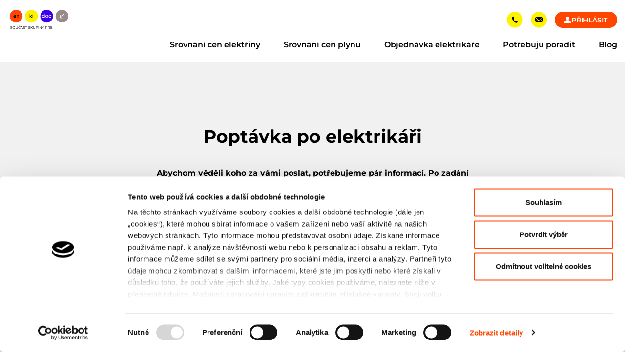

--- FILE ---
content_type: application/javascript; charset=UTF-8
request_url: https://www.enkidoo.cz/_nuxt/9de8e0a.js
body_size: 9912
content:
(window.webpackJsonp=window.webpackJsonp||[]).push([[21],{113:function(t,r,e){"use strict";var n=e(3),o=e(5),c=e(115),f=e(36),l=e(184),h=o([].join);n({target:"Array",proto:!0,forced:c!=Object||!l("join",",")},{join:function(t){return h(f(this),void 0===t?",":t)}})},146:function(t,r,e){"use strict";var n=e(36),o=e(147),c=e(100),f=e(58),l=e(34).f,h=e(207),v=e(211),d=e(30),y=e(14),m="Array Iterator",w=f.set,S=f.getterFor(m);t.exports=h(Array,"Array",(function(t,r){w(this,{type:m,target:n(t),index:0,kind:r})}),(function(){var t=S(this),r=t.target,e=t.kind,n=t.index++;return!r||n>=r.length?(t.target=void 0,v(void 0,!0)):v("keys"==e?n:"values"==e?r[n]:[n,r[n]],!1)}),"values");var E=c.Arguments=c.Array;if(o("keys"),o("values"),o("entries"),!d&&y&&"values"!==E.name)try{l(E,"name",{value:"values"})}catch(t){}},154:function(t,r,e){var n=e(3),o=e(333).entries;n({target:"Object",stat:!0},{entries:function(t){return o(t)}})},158:function(t,r,e){var n=e(3),o=e(37),c=e(104),f=e(425),l=e(215),h=e(16),v=e(24),d=e(70),y=e(4),m=o("Reflect","construct"),w=Object.prototype,S=[].push,E=y((function(){function t(){}return!(m((function(){}),[],t)instanceof t)})),x=!y((function(){m((function(){}))})),O=E||x;n({target:"Reflect",stat:!0,forced:O,sham:O},{construct:function(t,r){l(t),h(r);var e=arguments.length<3?t:l(arguments[2]);if(x&&!E)return m(t,r,e);if(t==e){switch(r.length){case 0:return new t;case 1:return new t(r[0]);case 2:return new t(r[0],r[1]);case 3:return new t(r[0],r[1],r[2]);case 4:return new t(r[0],r[1],r[2],r[3])}var n=[null];return c(S,n,r),new(c(f,t,n))}var o=e.prototype,y=d(v(o)?o:w),O=c(t,y,r);return v(O)?O:y}})},21:function(t,r,e){var n=e(7),o=e(223),c=e(224),f=e(328),l=e(68),h=function(t){if(t&&t.forEach!==f)try{l(t,"forEach",f)}catch(r){t.forEach=f}};for(var v in o)o[v]&&h(n[v]&&n[v].prototype);h(c)},23:function(t,r,e){var n=e(14),o=e(93).EXISTS,c=e(5),f=e(126),l=Function.prototype,h=c(l.toString),v=/function\b(?:\s|\/\*[\S\s]*?\*\/|\/\/[^\n\r]*[\n\r]+)*([^\s(/]*)/,d=c(v.exec);n&&!o&&f(l,"name",{configurable:!0,get:function(){try{return d(v,h(this))[1]}catch(t){return""}}})},234:function(t,r,e){"use strict";var n,o=e(3),c=e(124),f=e(51).f,l=e(95),h=e(19),v=e(151),d=e(40),y=e(152),m=e(30),w=c("".startsWith),S=c("".slice),E=Math.min,x=y("startsWith");o({target:"String",proto:!0,forced:!!(m||x||(n=f(String.prototype,"startsWith"),!n||n.writable))&&!x},{startsWith:function(t){var r=h(d(this));v(t);var e=l(E(arguments.length>1?arguments[1]:void 0,r.length)),n=h(t);return w?w(r,n,e):S(r,e,e+n.length)===n}})},235:function(t,r,e){"use strict";var n=e(11),o=e(155),c=e(16),f=e(67),l=e(40),h=e(335),v=e(19),d=e(75),y=e(156);o("search",(function(t,r,e){return[function(r){var e=l(this),o=f(r)?void 0:d(r,t);return o?n(o,r,e):new RegExp(r)[t](v(e))},function(t){var n=c(this),o=v(t),f=e(r,n,o);if(f.done)return f.value;var l=n.lastIndex;h(l,0)||(n.lastIndex=0);var d=y(n,o);return h(n.lastIndex,l)||(n.lastIndex=l),null===d?-1:d.index}]}))},25:function(t,r,e){e(300),e(304),e(305),e(306),e(308)},26:function(t,r,e){"use strict";var n=e(3),o=e(103).filter;n({target:"Array",proto:!0,forced:!e(98)("filter")},{filter:function(t){return o(this,t,arguments.length>1?arguments[1]:void 0)}})},275:function(t,r,e){"use strict";var n=e(3),o=e(239).trim;n({target:"String",proto:!0,forced:e(362)("trim")},{trim:function(){return o(this)}})},279:function(t,r,e){"use strict";var n=e(3),o=e(42),c=e(120),f=e(78),l=e(56),h=e(346),v=e(226),d=e(145),y=e(79),m=e(286),w=e(98)("splice"),S=Math.max,E=Math.min;n({target:"Array",proto:!0,forced:!w},{splice:function(t,r){var e,n,w,x,O,T,I=o(this),k=l(I),j=c(t,k),R=arguments.length;for(0===R?e=n=0:1===R?(e=0,n=k-j):(e=R-2,n=E(S(f(r),0),k-j)),v(k+e-n),w=d(I,n),x=0;x<n;x++)(O=j+x)in I&&y(w,x,I[O]);if(w.length=n,e<n){for(x=j;x<k-n;x++)T=x+e,(O=x+n)in I?I[T]=I[O]:m(I,T);for(x=k;x>k-n+e;x--)m(I,x-1)}else if(e>n)for(x=k-n;x>j;x--)T=x+e-1,(O=x+n-1)in I?I[T]=I[O]:m(I,T);for(x=0;x<e;x++)I[x+j]=arguments[x+2];return h(I,k-n+e),w}})},28:function(t,r,e){"use strict";var n=e(3),o=e(153);n({target:"RegExp",proto:!0,forced:/./.exec!==o},{exec:o})},282:function(t,r,e){e(342)},284:function(t,r,e){"use strict";var n=e(3),o=e(103).find,c=e(147),f="find",l=!0;f in[]&&Array(1)[f]((function(){l=!1})),n({target:"Array",proto:!0,forced:l},{find:function(t){return o(this,t,arguments.length>1?arguments[1]:void 0)}}),c(f)},300:function(t,r,e){"use strict";var n=e(3),o=e(7),c=e(11),f=e(5),l=e(30),h=e(14),v=e(74),d=e(4),y=e(15),m=e(57),w=e(16),S=e(36),E=e(116),x=e(19),O=e(73),T=e(70),I=e(101),k=e(94),j=e(301),R=e(121),A=e(51),N=e(34),P=e(200),F=e(114),U=e(31),C=e(126),L=e(77),D=e(118),M=e(119),$=e(140),_=e(8),W=e(203),G=e(204),J=e(302),V=e(102),Q=e(58),Y=e(103).forEach,X=D("hidden"),z="Symbol",B="prototype",H=Q.set,K=Q.getterFor(z),Z=Object[B],tt=o.Symbol,et=tt&&tt[B],nt=o.TypeError,it=o.QObject,ot=A.f,ut=N.f,at=j.f,ct=F.f,st=f([].push),ft=L("symbols"),lt=L("op-symbols"),ht=L("wks"),vt=!it||!it[B]||!it[B].findChild,pt=h&&d((function(){return 7!=T(ut({},"a",{get:function(){return ut(this,"a",{value:7}).a}})).a}))?function(t,r,e){var n=ot(Z,r);n&&delete Z[r],ut(t,r,e),n&&t!==Z&&ut(Z,r,n)}:ut,gt=function(t,r){var symbol=ft[t]=T(et);return H(symbol,{type:z,tag:t,description:r}),h||(symbol.description=r),symbol},yt=function(t,r,e){t===Z&&yt(lt,r,e),w(t);var n=E(r);return w(e),y(ft,n)?(e.enumerable?(y(t,X)&&t[X][n]&&(t[X][n]=!1),e=T(e,{enumerable:O(0,!1)})):(y(t,X)||ut(t,X,O(1,{})),t[X][n]=!0),pt(t,n,e)):ut(t,n,e)},mt=function(t,r){w(t);var e=S(r),n=I(e).concat(Et(e));return Y(n,(function(r){h&&!c(bt,e,r)||yt(t,r,e[r])})),t},bt=function(t){var r=E(t),e=c(ct,this,r);return!(this===Z&&y(ft,r)&&!y(lt,r))&&(!(e||!y(this,r)||!y(ft,r)||y(this,X)&&this[X][r])||e)},wt=function(t,r){var e=S(t),n=E(r);if(e!==Z||!y(ft,n)||y(lt,n)){var o=ot(e,n);return!o||!y(ft,n)||y(e,X)&&e[X][n]||(o.enumerable=!0),o}},St=function(t){var r=at(S(t)),e=[];return Y(r,(function(t){y(ft,t)||y(M,t)||st(e,t)})),e},Et=function(t){var r=t===Z,e=at(r?lt:S(t)),n=[];return Y(e,(function(t){!y(ft,t)||r&&!y(Z,t)||st(n,ft[t])})),n};v||(tt=function(){if(m(et,this))throw nt("Symbol is not a constructor");var t=arguments.length&&void 0!==arguments[0]?x(arguments[0]):void 0,r=$(t),e=function(t){this===Z&&c(e,lt,t),y(this,X)&&y(this[X],r)&&(this[X][r]=!1),pt(this,r,O(1,t))};return h&&vt&&pt(Z,r,{configurable:!0,set:e}),gt(r,t)},U(et=tt[B],"toString",(function(){return K(this).tag})),U(tt,"withoutSetter",(function(t){return gt($(t),t)})),F.f=bt,N.f=yt,P.f=mt,A.f=wt,k.f=j.f=St,R.f=Et,W.f=function(t){return gt(_(t),t)},h&&(C(et,"description",{configurable:!0,get:function(){return K(this).description}}),l||U(Z,"propertyIsEnumerable",bt,{unsafe:!0}))),n({global:!0,constructor:!0,wrap:!0,forced:!v,sham:!v},{Symbol:tt}),Y(I(ht),(function(t){G(t)})),n({target:z,stat:!0,forced:!v},{useSetter:function(){vt=!0},useSimple:function(){vt=!1}}),n({target:"Object",stat:!0,forced:!v,sham:!h},{create:function(t,r){return void 0===r?T(t):mt(T(t),r)},defineProperty:yt,defineProperties:mt,getOwnPropertyDescriptor:wt}),n({target:"Object",stat:!0,forced:!v},{getOwnPropertyNames:St}),J(),V(tt,z),M[X]=!0},304:function(t,r,e){var n=e(3),o=e(37),c=e(15),f=e(19),l=e(77),h=e(206),v=l("string-to-symbol-registry"),d=l("symbol-to-string-registry");n({target:"Symbol",stat:!0,forced:!h},{for:function(t){var r=f(t);if(c(v,r))return v[r];var symbol=o("Symbol")(r);return v[r]=symbol,d[symbol]=r,symbol}})},305:function(t,r,e){var n=e(3),o=e(15),c=e(92),f=e(76),l=e(77),h=e(206),v=l("symbol-to-string-registry");n({target:"Symbol",stat:!0,forced:!h},{keyFor:function(t){if(!c(t))throw TypeError(f(t)+" is not a symbol");if(o(v,t))return v[t]}})},306:function(t,r,e){var n=e(3),o=e(37),c=e(104),f=e(11),l=e(5),h=e(4),v=e(6),d=e(92),y=e(99),m=e(307),w=e(74),S=String,E=o("JSON","stringify"),x=l(/./.exec),O=l("".charAt),T=l("".charCodeAt),I=l("".replace),k=l(1..toString),j=/[\uD800-\uDFFF]/g,R=/^[\uD800-\uDBFF]$/,A=/^[\uDC00-\uDFFF]$/,N=!w||h((function(){var symbol=o("Symbol")();return"[null]"!=E([symbol])||"{}"!=E({a:symbol})||"{}"!=E(Object(symbol))})),P=h((function(){return'"\\udf06\\ud834"'!==E("\udf06\ud834")||'"\\udead"'!==E("\udead")})),F=function(t,r){var e=y(arguments),n=m(r);if(v(n)||void 0!==t&&!d(t))return e[1]=function(t,r){if(v(n)&&(r=f(n,this,S(t),r)),!d(r))return r},c(E,null,e)},U=function(t,r,e){var n=O(e,r-1),o=O(e,r+1);return x(R,t)&&!x(A,o)||x(A,t)&&!x(R,n)?"\\u"+k(T(t,0),16):t};E&&n({target:"JSON",stat:!0,arity:3,forced:N||P},{stringify:function(t,r,e){var n=y(arguments),o=c(N?F:E,null,n);return P&&"string"==typeof o?I(o,j,U):o}})},308:function(t,r,e){var n=e(3),o=e(74),c=e(4),f=e(121),l=e(42);n({target:"Object",stat:!0,forced:!o||c((function(){f.f(1)}))},{getOwnPropertySymbols:function(t){var r=f.f;return r?r(l(t)):[]}})},312:function(t,r,e){e(313),e(319),e(320),e(321),e(322),e(323)},313:function(t,r,e){"use strict";var n,o,c,f=e(3),l=e(30),h=e(127),v=e(7),d=e(11),y=e(31),m=e(148),w=e(102),S=e(212),E=e(50),x=e(6),O=e(24),T=e(213),I=e(214),k=e(216).set,j=e(314),R=e(317),A=e(150),N=e(218),P=e(58),F=e(81),U=e(105),C=e(106),L="Promise",D=U.CONSTRUCTOR,M=U.REJECTION_EVENT,$=U.SUBCLASSING,_=P.getterFor(L),W=P.set,G=F&&F.prototype,J=F,V=G,Q=v.TypeError,Y=v.document,X=v.process,z=C.f,B=z,H=!!(Y&&Y.createEvent&&v.dispatchEvent),K="unhandledrejection",Z=function(t){var r;return!(!O(t)||!x(r=t.then))&&r},tt=function(t,r){var e,n,o,c=r.value,f=1==r.state,l=f?t.ok:t.fail,h=t.resolve,v=t.reject,y=t.domain;try{l?(f||(2===r.rejection&&ut(r),r.rejection=1),!0===l?e=c:(y&&y.enter(),e=l(c),y&&(y.exit(),o=!0)),e===t.promise?v(Q("Promise-chain cycle")):(n=Z(e))?d(n,e,h,v):h(e)):v(c)}catch(t){y&&!o&&y.exit(),v(t)}},et=function(t,r){t.notified||(t.notified=!0,j((function(){for(var e,n=t.reactions;e=n.get();)tt(e,t);t.notified=!1,r&&!t.rejection&&it(t)})))},nt=function(t,r,e){var n,o;H?((n=Y.createEvent("Event")).promise=r,n.reason=e,n.initEvent(t,!1,!0),v.dispatchEvent(n)):n={promise:r,reason:e},!M&&(o=v["on"+t])?o(n):t===K&&R("Unhandled promise rejection",e)},it=function(t){d(k,v,(function(){var r,e=t.facade,n=t.value;if(ot(t)&&(r=A((function(){h?X.emit("unhandledRejection",n,e):nt(K,e,n)})),t.rejection=h||ot(t)?2:1,r.error))throw r.value}))},ot=function(t){return 1!==t.rejection&&!t.parent},ut=function(t){d(k,v,(function(){var r=t.facade;h?X.emit("rejectionHandled",r):nt("rejectionhandled",r,t.value)}))},at=function(t,r,e){return function(n){t(r,n,e)}},ct=function(t,r,e){t.done||(t.done=!0,e&&(t=e),t.value=r,t.state=2,et(t,!0))},st=function(t,r,e){if(!t.done){t.done=!0,e&&(t=e);try{if(t.facade===r)throw Q("Promise can't be resolved itself");var n=Z(r);n?j((function(){var e={done:!1};try{d(n,r,at(st,e,t),at(ct,e,t))}catch(r){ct(e,r,t)}})):(t.value=r,t.state=1,et(t,!1))}catch(r){ct({done:!1},r,t)}}};if(D&&(V=(J=function(t){T(this,V),E(t),d(n,this);var r=_(this);try{t(at(st,r),at(ct,r))}catch(t){ct(r,t)}}).prototype,(n=function(t){W(this,{type:L,done:!1,notified:!1,parent:!1,reactions:new N,rejection:!1,state:0,value:void 0})}).prototype=y(V,"then",(function(t,r){var e=_(this),n=z(I(this,J));return e.parent=!0,n.ok=!x(t)||t,n.fail=x(r)&&r,n.domain=h?X.domain:void 0,0==e.state?e.reactions.add(n):j((function(){tt(n,e)})),n.promise})),o=function(){var t=new n,r=_(t);this.promise=t,this.resolve=at(st,r),this.reject=at(ct,r)},C.f=z=function(t){return t===J||undefined===t?new o(t):B(t)},!l&&x(F)&&G!==Object.prototype)){c=G.then,$||y(G,"then",(function(t,r){var e=this;return new J((function(t,r){d(c,e,t,r)})).then(t,r)}),{unsafe:!0});try{delete G.constructor}catch(t){}m&&m(G,V)}f({global:!0,constructor:!0,wrap:!0,forced:D},{Promise:J}),w(J,L,!1,!0),S(L)},319:function(t,r,e){"use strict";var n=e(3),o=e(11),c=e(50),f=e(106),l=e(150),h=e(220);n({target:"Promise",stat:!0,forced:e(221)},{all:function(t){var r=this,e=f.f(r),n=e.resolve,v=e.reject,d=l((function(){var e=c(r.resolve),f=[],l=0,d=1;h(t,(function(t){var c=l++,h=!1;d++,o(e,r,t).then((function(t){h||(h=!0,f[c]=t,--d||n(f))}),v)})),--d||n(f)}));return d.error&&v(d.value),e.promise}})},32:function(t,r,e){var n=e(3),o=e(42),c=e(101);n({target:"Object",stat:!0,forced:e(4)((function(){c(1)}))},{keys:function(t){return c(o(t))}})},320:function(t,r,e){"use strict";var n=e(3),o=e(30),c=e(105).CONSTRUCTOR,f=e(81),l=e(37),h=e(6),v=e(31),d=f&&f.prototype;if(n({target:"Promise",proto:!0,forced:c,real:!0},{catch:function(t){return this.then(void 0,t)}}),!o&&h(f)){var y=l("Promise").prototype.catch;d.catch!==y&&v(d,"catch",y,{unsafe:!0})}},321:function(t,r,e){"use strict";var n=e(3),o=e(11),c=e(50),f=e(106),l=e(150),h=e(220);n({target:"Promise",stat:!0,forced:e(221)},{race:function(t){var r=this,e=f.f(r),n=e.reject,v=l((function(){var f=c(r.resolve);h(t,(function(t){o(f,r,t).then(e.resolve,n)}))}));return v.error&&n(v.value),e.promise}})},322:function(t,r,e){"use strict";var n=e(3),o=e(11),c=e(106);n({target:"Promise",stat:!0,forced:e(105).CONSTRUCTOR},{reject:function(t){var r=c.f(this);return o(r.reject,void 0,t),r.promise}})},323:function(t,r,e){"use strict";var n=e(3),o=e(37),c=e(30),f=e(81),l=e(105).CONSTRUCTOR,h=e(222),v=o("Promise"),d=c&&!l;n({target:"Promise",stat:!0,forced:c||l},{resolve:function(t){return h(d&&this===v?f:this,t)}})},324:function(t,r,e){var n=e(3),o=e(325);n({target:"Object",stat:!0,arity:2,forced:Object.assign!==o},{assign:o})},326:function(t,r,e){"use strict";var n=e(3),o=e(30),c=e(81),f=e(4),l=e(37),h=e(6),v=e(214),d=e(222),y=e(31),m=c&&c.prototype;if(n({target:"Promise",proto:!0,real:!0,forced:!!c&&f((function(){m.finally.call({then:function(){}},(function(){}))}))},{finally:function(t){var r=v(this,l("Promise")),e=h(t);return this.then(e?function(e){return d(r,t()).then((function(){return e}))}:t,e?function(e){return d(r,t()).then((function(){throw e}))}:t)}}),!o&&h(c)){var w=l("Promise").prototype.finally;m.finally!==w&&y(m,"finally",w,{unsafe:!0})}},329:function(t,r,e){var n=e(3),o=e(7),c=e(232)(o.setInterval,!0);n({global:!0,bind:!0,forced:o.setInterval!==c},{setInterval:c})},33:function(t,r,e){"use strict";var n=e(3),o=e(4),c=e(96),f=e(24),l=e(42),h=e(56),v=e(226),d=e(79),y=e(145),m=e(98),w=e(8),S=e(112),E=w("isConcatSpreadable"),x=S>=51||!o((function(){var t=[];return t[E]=!1,t.concat()[0]!==t})),O=function(t){if(!f(t))return!1;var r=t[E];return void 0!==r?!!r:c(t)};n({target:"Array",proto:!0,arity:1,forced:!x||!m("concat")},{concat:function(t){var i,r,e,n,o,c=l(this),f=y(c,0),m=0;for(i=-1,e=arguments.length;i<e;i++)if(O(o=-1===i?c:arguments[i]))for(n=h(o),v(m+n),r=0;r<n;r++,m++)r in o&&d(f,m,o[r]);else v(m+1),d(f,m++,o);return f.length=m,f}})},331:function(t,r,e){var n=e(3),o=e(7),c=e(232)(o.setTimeout,!0);n({global:!0,bind:!0,forced:o.setTimeout!==c},{setTimeout:c})},336:function(t,r,e){var n=e(14),o=e(7),c=e(5),f=e(122),l=e(236),h=e(68),v=e(94).f,d=e(57),y=e(225),m=e(19),w=e(237),S=e(228),E=e(337),x=e(31),O=e(4),T=e(15),I=e(58).enforce,k=e(212),j=e(8),R=e(229),A=e(230),N=j("match"),P=o.RegExp,F=P.prototype,U=o.SyntaxError,C=c(F.exec),L=c("".charAt),D=c("".replace),M=c("".indexOf),$=c("".slice),_=/^\?<[^\s\d!#%&*+<=>@^][^\s!#%&*+<=>@^]*>/,W=/a/g,G=/a/g,J=new P(W)!==W,V=S.MISSED_STICKY,Q=S.UNSUPPORTED_Y,Y=n&&(!J||V||R||A||O((function(){return G[N]=!1,P(W)!=W||P(G)==G||"/a/i"!=P(W,"i")})));if(f("RegExp",Y)){for(var X=function(pattern,t){var r,e,n,o,c,f,v=d(F,this),S=y(pattern),E=void 0===t,x=[],O=pattern;if(!v&&S&&E&&pattern.constructor===X)return pattern;if((S||d(F,pattern))&&(pattern=pattern.source,E&&(t=w(O))),pattern=void 0===pattern?"":m(pattern),t=void 0===t?"":m(t),O=pattern,R&&"dotAll"in W&&(e=!!t&&M(t,"s")>-1)&&(t=D(t,/s/g,"")),r=t,V&&"sticky"in W&&(n=!!t&&M(t,"y")>-1)&&Q&&(t=D(t,/y/g,"")),A&&(o=function(t){for(var r,e=t.length,n=0,o="",c=[],f={},l=!1,h=!1,v=0,d="";n<=e;n++){if("\\"===(r=L(t,n)))r+=L(t,++n);else if("]"===r)l=!1;else if(!l)switch(!0){case"["===r:l=!0;break;case"("===r:C(_,$(t,n+1))&&(n+=2,h=!0),o+=r,v++;continue;case">"===r&&h:if(""===d||T(f,d))throw new U("Invalid capture group name");f[d]=!0,c[c.length]=[d,v],h=!1,d="";continue}h?d+=r:o+=r}return[o,c]}(pattern),pattern=o[0],x=o[1]),c=l(P(pattern,t),v?this:F,X),(e||n||x.length)&&(f=I(c),e&&(f.dotAll=!0,f.raw=X(function(t){for(var r,e=t.length,n=0,o="",c=!1;n<=e;n++)"\\"!==(r=L(t,n))?c||"."!==r?("["===r?c=!0:"]"===r&&(c=!1),o+=r):o+="[\\s\\S]":o+=r+L(t,++n);return o}(pattern),r)),n&&(f.sticky=!0),x.length&&(f.groups=x)),pattern!==O)try{h(c,"source",""===O?"(?:)":O)}catch(t){}return c},z=v(P),B=0;z.length>B;)E(X,P,z[B++]);F.constructor=X,X.prototype=F,x(o,"RegExp",X,{constructor:!0})}k("RegExp")},338:function(t,r,e){e(3)({target:"String",proto:!0},{repeat:e(339)})},341:function(t,r,e){"use strict";var n=e(11),o=e(155),c=e(16),f=e(67),l=e(95),h=e(19),v=e(40),d=e(75),y=e(233),m=e(156);o("match",(function(t,r,e){return[function(r){var e=v(this),o=f(r)?void 0:d(r,t);return o?n(o,r,e):new RegExp(r)[t](h(e))},function(t){var n=c(this),o=h(t),f=e(r,n,o);if(f.done)return f.value;if(!n.global)return m(n,o);var v=n.unicode;n.lastIndex=0;for(var d,w=[],S=0;null!==(d=m(n,o));){var E=h(d[0]);w[S]=E,""===E&&(n.lastIndex=y(o,l(n.lastIndex),v)),S++}return 0===S?null:w}]}))},342:function(t,r,e){"use strict";e(146);var n=e(3),o=e(7),c=e(11),f=e(5),l=e(14),h=e(343),v=e(31),d=e(344),y=e(102),m=e(208),w=e(58),S=e(213),E=e(6),x=e(15),O=e(80),T=e(97),I=e(16),k=e(24),j=e(19),R=e(70),A=e(73),N=e(144),P=e(125),F=e(149),U=e(8),C=e(285),L=U("iterator"),D="URLSearchParams",M=D+"Iterator",$=w.set,_=w.getterFor(D),W=w.getterFor(M),G=Object.getOwnPropertyDescriptor,J=function(t){if(!l)return o[t];var r=G(o,t);return r&&r.value},V=J("fetch"),Q=J("Request"),Y=J("Headers"),X=Q&&Q.prototype,z=Y&&Y.prototype,B=o.RegExp,H=o.TypeError,K=o.decodeURIComponent,Z=o.encodeURIComponent,tt=f("".charAt),et=f([].join),nt=f([].push),it=f("".replace),ot=f([].shift),ut=f([].splice),at=f("".split),ct=f("".slice),st=/\+/g,ft=Array(4),lt=function(t){return ft[t-1]||(ft[t-1]=B("((?:%[\\da-f]{2}){"+t+"})","gi"))},ht=function(t){try{return K(t)}catch(r){return t}},vt=function(t){var r=it(t,st," "),e=4;try{return K(r)}catch(t){for(;e;)r=it(r,lt(e--),ht);return r}},pt=/[!'()~]|%20/g,gt={"!":"%21","'":"%27","(":"%28",")":"%29","~":"%7E","%20":"+"},yt=function(t){return gt[t]},mt=function(t){return it(Z(t),pt,yt)},bt=m((function(t,r){$(this,{type:M,iterator:N(_(t).entries),kind:r})}),"Iterator",(function(){var t=W(this),r=t.kind,e=t.iterator.next(),n=e.value;return e.done||(e.value="keys"===r?n.key:"values"===r?n.value:[n.key,n.value]),e}),!0),wt=function(t){this.entries=[],this.url=null,void 0!==t&&(k(t)?this.parseObject(t):this.parseQuery("string"==typeof t?"?"===tt(t,0)?ct(t,1):t:j(t)))};wt.prototype={type:D,bindURL:function(t){this.url=t,this.update()},parseObject:function(object){var t,r,e,n,o,f,l,h=P(object);if(h)for(r=(t=N(object,h)).next;!(e=c(r,t)).done;){if(o=(n=N(I(e.value))).next,(f=c(o,n)).done||(l=c(o,n)).done||!c(o,n).done)throw H("Expected sequence with length 2");nt(this.entries,{key:j(f.value),value:j(l.value)})}else for(var v in object)x(object,v)&&nt(this.entries,{key:v,value:j(object[v])})},parseQuery:function(t){if(t)for(var r,e,n=at(t,"&"),o=0;o<n.length;)(r=n[o++]).length&&(e=at(r,"="),nt(this.entries,{key:vt(ot(e)),value:vt(et(e,"="))}))},serialize:function(){for(var t,r=this.entries,e=[],n=0;n<r.length;)t=r[n++],nt(e,mt(t.key)+"="+mt(t.value));return et(e,"&")},update:function(){this.entries.length=0,this.parseQuery(this.url.query)},updateURL:function(){this.url&&this.url.update()}};var St=function(){S(this,Et),$(this,new wt(arguments.length>0?arguments[0]:void 0))},Et=St.prototype;if(d(Et,{append:function(t,r){F(arguments.length,2);var e=_(this);nt(e.entries,{key:j(t),value:j(r)}),e.updateURL()},delete:function(t){F(arguments.length,1);for(var r=_(this),e=r.entries,n=j(t),o=0;o<e.length;)e[o].key===n?ut(e,o,1):o++;r.updateURL()},get:function(t){F(arguments.length,1);for(var r=_(this).entries,e=j(t),n=0;n<r.length;n++)if(r[n].key===e)return r[n].value;return null},getAll:function(t){F(arguments.length,1);for(var r=_(this).entries,e=j(t),n=[],o=0;o<r.length;o++)r[o].key===e&&nt(n,r[o].value);return n},has:function(t){F(arguments.length,1);for(var r=_(this).entries,e=j(t),n=0;n<r.length;)if(r[n++].key===e)return!0;return!1},set:function(t,r){F(arguments.length,1);for(var e,n=_(this),o=n.entries,c=!1,f=j(t),l=j(r),h=0;h<o.length;h++)(e=o[h]).key===f&&(c?ut(o,h--,1):(c=!0,e.value=l));c||nt(o,{key:f,value:l}),n.updateURL()},sort:function(){var t=_(this);C(t.entries,(function(a,b){return a.key>b.key?1:-1})),t.updateURL()},forEach:function(t){for(var r,e=_(this).entries,n=O(t,arguments.length>1?arguments[1]:void 0),o=0;o<e.length;)n((r=e[o++]).value,r.key,this)},keys:function(){return new bt(this,"keys")},values:function(){return new bt(this,"values")},entries:function(){return new bt(this,"entries")}},{enumerable:!0}),v(Et,L,Et.entries,{name:"entries"}),v(Et,"toString",(function(){return _(this).serialize()}),{enumerable:!0}),y(St,D),n({global:!0,constructor:!0,forced:!h},{URLSearchParams:St}),!h&&E(Y)){var xt=f(z.has),Ot=f(z.set),Tt=function(t){if(k(t)){var r,body=t.body;if(T(body)===D)return r=t.headers?new Y(t.headers):new Y,xt(r,"content-type")||Ot(r,"content-type","application/x-www-form-urlencoded;charset=UTF-8"),R(t,{body:A(0,j(body)),headers:A(0,r)})}return t};if(E(V)&&n({global:!0,enumerable:!0,dontCallGetSet:!0,forced:!0},{fetch:function(input){return V(input,arguments.length>1?Tt(arguments[1]):{})}}),E(Q)){var It=function(input){return S(this,X),new Q(input,arguments.length>1?Tt(arguments[1]):{})};X.constructor=It,It.prototype=X,n({global:!0,constructor:!0,dontCallGetSet:!0,forced:!0},{Request:It})}}t.exports={URLSearchParams:St,getState:_}},345:function(t,r,e){"use strict";var n,o=e(3),c=e(124),f=e(51).f,l=e(95),h=e(19),v=e(151),d=e(40),y=e(152),m=e(30),w=c("".endsWith),S=c("".slice),E=Math.min,x=y("endsWith");o({target:"String",proto:!0,forced:!!(m||x||(n=f(String.prototype,"endsWith"),!n||n.writable))&&!x},{endsWith:function(t){var r=h(d(this));v(t);var e=arguments.length>1?arguments[1]:void 0,n=r.length,o=void 0===e?n:E(l(e),n),c=h(t);return w?w(r,c,o):S(r,o-c.length,o)===c}})},347:function(t,r,e){"use strict";var n=e(3),o=e(30),c=e(14),f=e(7),path=e(205),l=e(5),h=e(122),v=e(15),d=e(236),y=e(57),m=e(92),w=e(187),S=e(4),E=e(94).f,x=e(51).f,O=e(34).f,T=e(348),I=e(239).trim,k="Number",j=f[k],R=path[k],A=j.prototype,N=f.TypeError,P=l("".slice),F=l("".charCodeAt),U=function(t){var r=w(t,"number");return"bigint"==typeof r?r:C(r)},C=function(t){var r,e,n,o,c,f,l,code,h=w(t,"number");if(m(h))throw N("Cannot convert a Symbol value to a number");if("string"==typeof h&&h.length>2)if(h=I(h),43===(r=F(h,0))||45===r){if(88===(e=F(h,2))||120===e)return NaN}else if(48===r){switch(F(h,1)){case 66:case 98:n=2,o=49;break;case 79:case 111:n=8,o=55;break;default:return+h}for(f=(c=P(h,2)).length,l=0;l<f;l++)if((code=F(c,l))<48||code>o)return NaN;return parseInt(c,n)}return+h},L=h(k,!j(" 0o1")||!j("0b1")||j("+0x1")),D=function(t){return y(A,t)&&S((function(){T(t)}))},M=function(t){var r=arguments.length<1?0:j(U(t));return D(this)?d(Object(r),this,M):r};M.prototype=A,L&&!o&&(A.constructor=M),n({global:!0,constructor:!0,wrap:!0,forced:L},{Number:M});var $=function(t,source){for(var r,e=c?E(source):"MAX_VALUE,MIN_VALUE,NaN,NEGATIVE_INFINITY,POSITIVE_INFINITY,EPSILON,MAX_SAFE_INTEGER,MIN_SAFE_INTEGER,isFinite,isInteger,isNaN,isSafeInteger,parseFloat,parseInt,fromString,range".split(","),n=0;e.length>n;n++)v(source,r=e[n])&&!v(t,r)&&O(t,r,x(source,r))};o&&R&&$(path[k],R),(L||o)&&$(path[k],j)},38:function(t,r,e){var n=e(3),o=e(4),c=e(36),f=e(51).f,l=e(14);n({target:"Object",stat:!0,forced:!l||o((function(){f(1)})),sham:!l},{getOwnPropertyDescriptor:function(t,r){return f(c(t),r)}})},39:function(t,r,e){var n=e(3),o=e(14),c=e(194),f=e(36),l=e(51),h=e(79);n({target:"Object",stat:!0,sham:!o},{getOwnPropertyDescriptors:function(object){for(var t,r,e=f(object),n=l.f,o=c(e),v={},d=0;o.length>d;)void 0!==(r=n(e,t=o[d++]))&&h(v,t,r);return v}})},41:function(t,r,e){"use strict";var n=e(3),o=e(96),c=e(123),f=e(24),l=e(120),h=e(56),v=e(36),d=e(79),y=e(8),m=e(98),w=e(99),S=m("slice"),E=y("species"),x=Array,O=Math.max;n({target:"Array",proto:!0,forced:!S},{slice:function(t,r){var e,n,y,m=v(this),S=h(m),T=l(t,S),I=l(void 0===r?S:r,S);if(o(m)&&(e=m.constructor,(c(e)&&(e===x||o(e.prototype))||f(e)&&null===(e=e[E]))&&(e=void 0),e===x||void 0===e))return w(m,T,I);for(n=new(void 0===e?x:e)(O(I-T,0)),y=0;T<I;T++,y++)T in m&&d(n,y,m[T]);return n.length=y,n}})},46:function(t,r,e){"use strict";var n=e(3),o=e(103).map;n({target:"Array",proto:!0,forced:!e(98)("map")},{map:function(t){return o(this,t,arguments.length>1?arguments[1]:void 0)}})},47:function(t,r,e){var n=e(7),o=e(223),c=e(224),f=e(146),l=e(68),h=e(8),v=h("iterator"),d=h("toStringTag"),y=f.values,m=function(t,r){if(t){if(t[v]!==y)try{l(t,v,y)}catch(r){t[v]=y}if(t[d]||l(t,d,r),o[r])for(var e in f)if(t[e]!==f[e])try{l(t,e,f[e])}catch(r){t[e]=f[e]}}};for(var w in o)m(n[w]&&n[w].prototype,w);m(c,"DOMTokenList")},48:function(t,r,e){"use strict";var n=e(3),o=e(196).includes,c=e(4),f=e(147);n({target:"Array",proto:!0,forced:c((function(){return!Array(1).includes()}))},{includes:function(t){return o(this,t,arguments.length>1?arguments[1]:void 0)}}),f("includes")},49:function(t,r,e){"use strict";var n=e(231).charAt,o=e(19),c=e(58),f=e(207),l=e(211),h="String Iterator",v=c.set,d=c.getterFor(h);f(String,"String",(function(t){v(this,{type:h,string:o(t),index:0})}),(function(){var t,r=d(this),e=r.string,o=r.index;return o>=e.length?l(void 0,!0):(t=n(e,o),r.index+=t.length,l(t,!1))}))},64:function(t,r,e){"use strict";var n=e(3),o=e(14),c=e(7),f=e(5),l=e(15),h=e(6),v=e(57),d=e(19),y=e(126),m=e(193),w=c.Symbol,S=w&&w.prototype;if(o&&h(w)&&(!("description"in S)||void 0!==w().description)){var E={},x=function(){var t=arguments.length<1||void 0===arguments[0]?void 0:d(arguments[0]),r=v(S,this)?new w(t):void 0===t?w():w(t);return""===t&&(E[r]=!0),r};m(x,w),x.prototype=S,S.constructor=x;var O="Symbol(test)"==String(w("test")),T=f(S.valueOf),I=f(S.toString),k=/^Symbol\((.*)\)[^)]+$/,j=f("".replace),R=f("".slice);y(S,"description",{configurable:!0,get:function(){var symbol=T(this);if(l(E,symbol))return"";var t=I(symbol),desc=O?R(t,7,-1):j(t,k,"$1");return""===desc?void 0:desc}}),n({global:!0,constructor:!0,forced:!0},{Symbol:x})}},65:function(t,r,e){"use strict";var n=e(104),o=e(11),c=e(5),f=e(155),l=e(4),h=e(16),v=e(6),d=e(67),y=e(78),m=e(95),w=e(19),S=e(40),E=e(233),x=e(75),O=e(334),T=e(156),I=e(8)("replace"),k=Math.max,j=Math.min,R=c([].concat),A=c([].push),N=c("".indexOf),P=c("".slice),F="$0"==="a".replace(/./,"$0"),U=!!/./[I]&&""===/./[I]("a","$0");f("replace",(function(t,r,e){var c=U?"$":"$0";return[function(t,e){var n=S(this),c=d(t)?void 0:x(t,I);return c?o(c,t,n,e):o(r,w(n),t,e)},function(t,o){var f=h(this),l=w(t);if("string"==typeof o&&-1===N(o,c)&&-1===N(o,"$<")){var d=e(r,f,l,o);if(d.done)return d.value}var S=v(o);S||(o=w(o));var x=f.global;if(x){var I=f.unicode;f.lastIndex=0}for(var F=[];;){var U=T(f,l);if(null===U)break;if(A(F,U),!x)break;""===w(U[0])&&(f.lastIndex=E(l,m(f.lastIndex),I))}for(var C,L="",D=0,i=0;i<F.length;i++){for(var M=w((U=F[i])[0]),$=k(j(y(U.index),l.length),0),_=[],W=1;W<U.length;W++)A(_,void 0===(C=U[W])?C:String(C));var G=U.groups;if(S){var J=R([M],_,$,l);void 0!==G&&A(J,G);var V=w(n(o,void 0,J))}else V=O(M,l,$,_,G,o);$>=D&&(L+=P(l,D,$)+V,D=$+M.length)}return L+P(l,D)}]}),!!l((function(){var t=/./;return t.exec=function(){var t=[];return t.groups={a:"7"},t},"7"!=="".replace(t,"$<a>")}))||!F||U)},66:function(t,r,e){"use strict";var n=e(3),o=e(5),c=e(151),f=e(40),l=e(19),h=e(152),v=o("".indexOf);n({target:"String",proto:!0,forced:!h("includes")},{includes:function(t){return!!~v(l(f(this)),l(c(t)),arguments.length>1?arguments[1]:void 0)}})},69:function(t,r,e){var n=e(3),o=e(298);n({target:"Array",stat:!0,forced:!e(199)((function(t){Array.from(t)}))},{from:o})},71:function(t,r,e){e(204)("iterator")},82:function(t,r,e){"use strict";var n=e(93).PROPER,o=e(31),c=e(16),f=e(19),l=e(4),h=e(237),v="toString",d=RegExp.prototype[v],y=l((function(){return"/a/b"!=d.call({source:"a",flags:"b"})})),m=n&&d.name!=v;(y||m)&&o(RegExp.prototype,v,(function(){var t=c(this);return"/"+f(t.source)+"/"+f(h(t))}),{unsafe:!0})},88:function(t,r,e){e(329),e(331)},9:function(t,r,e){var n=e(143),o=e(31),c=e(327);n||o(Object.prototype,"toString",c,{unsafe:!0})},90:function(t,r){var e,n,o=t.exports={};function c(){throw new Error("setTimeout has not been defined")}function f(){throw new Error("clearTimeout has not been defined")}function l(t){if(e===setTimeout)return setTimeout(t,0);if((e===c||!e)&&setTimeout)return e=setTimeout,setTimeout(t,0);try{return e(t,0)}catch(r){try{return e.call(null,t,0)}catch(r){return e.call(this,t,0)}}}!function(){try{e="function"==typeof setTimeout?setTimeout:c}catch(t){e=c}try{n="function"==typeof clearTimeout?clearTimeout:f}catch(t){n=f}}();var h,v=[],d=!1,y=-1;function m(){d&&h&&(d=!1,h.length?v=h.concat(v):y=-1,v.length&&w())}function w(){if(!d){var t=l(m);d=!0;for(var r=v.length;r;){for(h=v,v=[];++y<r;)h&&h[y].run();y=-1,r=v.length}h=null,d=!1,function(marker){if(n===clearTimeout)return clearTimeout(marker);if((n===f||!n)&&clearTimeout)return n=clearTimeout,clearTimeout(marker);try{n(marker)}catch(t){try{return n.call(null,marker)}catch(t){return n.call(this,marker)}}}(t)}}function S(t,r){this.fun=t,this.array=r}function E(){}o.nextTick=function(t){var r=new Array(arguments.length-1);if(arguments.length>1)for(var i=1;i<arguments.length;i++)r[i-1]=arguments[i];v.push(new S(t,r)),1!==v.length||d||l(w)},S.prototype.run=function(){this.fun.apply(null,this.array)},o.title="browser",o.browser=!0,o.env={},o.argv=[],o.version="",o.versions={},o.on=E,o.addListener=E,o.once=E,o.off=E,o.removeListener=E,o.removeAllListeners=E,o.emit=E,o.prependListener=E,o.prependOnceListener=E,o.listeners=function(t){return[]},o.binding=function(t){throw new Error("process.binding is not supported")},o.cwd=function(){return"/"},o.chdir=function(t){throw new Error("process.chdir is not supported")},o.umask=function(){return 0}}}]);

--- FILE ---
content_type: application/javascript; charset=UTF-8
request_url: https://www.enkidoo.cz/_nuxt/603ec05.js
body_size: 13040
content:
(window.webpackJsonp=window.webpackJsonp||[]).push([[13],{177:function(t,e){t.exports="[data-uri]"},180:function(t,e){t.exports="[data-uri]"},181:function(t,e,r){t.exports=r.p+"img/icon-eye-crossed.46fde8f.svg"},185:function(t,e,r){t.exports=r.p+"img/circle-arrow.a530314.svg"},186:function(t,e,r){t.exports=r.p+"img/logo-footer.15b5744.svg"},276:function(t,e){t.exports="[data-uri]"},277:function(t,e){t.exports="[data-uri]"},280:function(t,e){t.exports="[data-uri]"},281:function(t,e,r){t.exports=r.p+"img/yellow-email.6b8700b.svg"},283:function(t,e,r){t.exports=r.p+"img/logo-customer-account.94a07b2.svg"},287:function(t,e,r){t.exports=r.p+"img/logo.b492f9e.svg"},288:function(t,e,r){t.exports=r.p+"img/right-stamp-gray-without-arrow.bcf8a63.svg"},289:function(t,e,r){t.exports=r.p+"img/ig.87086ba.svg"},290:function(t,e){t.exports="[data-uri]"},291:function(t,e){t.exports="[data-uri]"},351:function(t,e,r){var content=r(352);content.__esModule&&(content=content.default),"string"==typeof content&&(content=[[t.i,content,""]]),content.locals&&(t.exports=content.locals);(0,r(63).default)("d706d280",content,!0,{sourceMap:!1})},352:function(t,e,r){var o=r(62),n=r(178),m=r(353),l=r(354),d=r(355),c=r(356),w=r(357),x=r(177),f=r(276),h=r(277),y=o((function(i){return i[1]})),k=n(m),M=n(l),v=n(d),I=n(c),z=n(w),j=n(x),D=n(f),N=n(h);y.push([t.i,'@font-face{font-display:swap;font-family:"Montserrat";font-style:normal;font-weight:300;src:url('+k+') format("woff2");unicode-range:u+0460-052f,u+1c80-1c88,u+20b4,u+2de0-2dff,u+a640-a69f,u+fe2e-fe2f}@font-face{font-display:swap;font-family:"Montserrat";font-style:normal;font-weight:300;src:url('+M+') format("woff2");unicode-range:u+0301,u+0400-045f,u+0490-0491,u+04b0-04b1,u+2116}@font-face{font-display:swap;font-family:"Montserrat";font-style:normal;font-weight:300;src:url('+v+') format("woff2");unicode-range:u+0102-0103,u+0110-0111,u+0128-0129,u+0168-0169,u+01a0-01a1,u+01af-01b0,u+0300-0301,u+0303-0304,u+0308-0309,u+0323,u+0329,u+1ea0-1ef9,u+20ab}@font-face{font-display:swap;font-family:"Montserrat";font-style:normal;font-weight:300;src:url('+I+') format("woff2");unicode-range:u+0100-02af,u+0304,u+0308,u+0329,u+1e00-1e9f,u+1ef2-1eff,u+2020,u+20a0-20ab,u+20ad-20c0,u+2113,u+2c60-2c7f,u+a720-a7ff}@font-face{font-display:swap;font-family:"Montserrat";font-style:normal;font-weight:300;src:url('+z+') format("woff2");unicode-range:u+00??,u+0131,u+0152-0153,u+02bb-02bc,u+02c6,u+02da,u+02dc,u+0304,u+0308,u+0329,u+2000-206f,u+2074,u+20ac,u+2122,u+2191,u+2193,u+2212,u+2215,u+feff,u+fffd}@font-face{font-display:swap;font-family:"Montserrat";font-style:normal;font-weight:400;src:url('+k+') format("woff2");unicode-range:u+0460-052f,u+1c80-1c88,u+20b4,u+2de0-2dff,u+a640-a69f,u+fe2e-fe2f}@font-face{font-display:swap;font-family:"Montserrat";font-style:normal;font-weight:400;src:url('+M+') format("woff2");unicode-range:u+0301,u+0400-045f,u+0490-0491,u+04b0-04b1,u+2116}@font-face{font-display:swap;font-family:"Montserrat";font-style:normal;font-weight:400;src:url('+v+') format("woff2");unicode-range:u+0102-0103,u+0110-0111,u+0128-0129,u+0168-0169,u+01a0-01a1,u+01af-01b0,u+0300-0301,u+0303-0304,u+0308-0309,u+0323,u+0329,u+1ea0-1ef9,u+20ab}@font-face{font-display:swap;font-family:"Montserrat";font-style:normal;font-weight:400;src:url('+I+') format("woff2");unicode-range:u+0100-02af,u+0304,u+0308,u+0329,u+1e00-1e9f,u+1ef2-1eff,u+2020,u+20a0-20ab,u+20ad-20c0,u+2113,u+2c60-2c7f,u+a720-a7ff}@font-face{font-display:swap;font-family:"Montserrat";font-style:normal;font-weight:400;src:url('+z+') format("woff2");unicode-range:u+00??,u+0131,u+0152-0153,u+02bb-02bc,u+02c6,u+02da,u+02dc,u+0304,u+0308,u+0329,u+2000-206f,u+2074,u+20ac,u+2122,u+2191,u+2193,u+2212,u+2215,u+feff,u+fffd}@font-face{font-display:swap;font-family:"Montserrat";font-style:normal;font-weight:600;src:url('+k+') format("woff2");unicode-range:u+0460-052f,u+1c80-1c88,u+20b4,u+2de0-2dff,u+a640-a69f,u+fe2e-fe2f}@font-face{font-display:swap;font-family:"Montserrat";font-style:normal;font-weight:600;src:url('+M+') format("woff2");unicode-range:u+0301,u+0400-045f,u+0490-0491,u+04b0-04b1,u+2116}@font-face{font-display:swap;font-family:"Montserrat";font-style:normal;font-weight:600;src:url('+v+') format("woff2");unicode-range:u+0102-0103,u+0110-0111,u+0128-0129,u+0168-0169,u+01a0-01a1,u+01af-01b0,u+0300-0301,u+0303-0304,u+0308-0309,u+0323,u+0329,u+1ea0-1ef9,u+20ab}@font-face{font-display:swap;font-family:"Montserrat";font-style:normal;font-weight:600;src:url('+I+') format("woff2");unicode-range:u+0100-02af,u+0304,u+0308,u+0329,u+1e00-1e9f,u+1ef2-1eff,u+2020,u+20a0-20ab,u+20ad-20c0,u+2113,u+2c60-2c7f,u+a720-a7ff}@font-face{font-display:swap;font-family:"Montserrat";font-style:normal;font-weight:600;src:url('+z+') format("woff2");unicode-range:u+00??,u+0131,u+0152-0153,u+02bb-02bc,u+02c6,u+02da,u+02dc,u+0304,u+0308,u+0329,u+2000-206f,u+2074,u+20ac,u+2122,u+2191,u+2193,u+2212,u+2215,u+feff,u+fffd}@font-face{font-display:swap;font-family:"Montserrat";font-style:normal;font-weight:700;src:url('+k+') format("woff2");unicode-range:u+0460-052f,u+1c80-1c88,u+20b4,u+2de0-2dff,u+a640-a69f,u+fe2e-fe2f}@font-face{font-display:swap;font-family:"Montserrat";font-style:normal;font-weight:700;src:url('+M+') format("woff2");unicode-range:u+0301,u+0400-045f,u+0490-0491,u+04b0-04b1,u+2116}@font-face{font-display:swap;font-family:"Montserrat";font-style:normal;font-weight:700;src:url('+v+') format("woff2");unicode-range:u+0102-0103,u+0110-0111,u+0128-0129,u+0168-0169,u+01a0-01a1,u+01af-01b0,u+0300-0301,u+0303-0304,u+0308-0309,u+0323,u+0329,u+1ea0-1ef9,u+20ab}@font-face{font-display:swap;font-family:"Montserrat";font-style:normal;font-weight:700;src:url('+I+') format("woff2");unicode-range:u+0100-02af,u+0304,u+0308,u+0329,u+1e00-1e9f,u+1ef2-1eff,u+2020,u+20a0-20ab,u+20ad-20c0,u+2113,u+2c60-2c7f,u+a720-a7ff}@font-face{font-display:swap;font-family:"Montserrat";font-style:normal;font-weight:700;src:url('+z+') format("woff2");unicode-range:u+00??,u+0131,u+0152-0153,u+02bb-02bc,u+02c6,u+02da,u+02dc,u+0304,u+0308,u+0329,u+2000-206f,u+2074,u+20ac,u+2122,u+2191,u+2193,u+2212,u+2215,u+feff,u+fffd}html{-webkit-text-size-adjust:100%;line-height:1.15;-moz-tab-size:4;-o-tab-size:4;tab-size:4}body{font-family:system-ui,-apple-system,Segoe UI,Roboto,Ubuntu,Cantarell,Noto Sans,sans-serif,"Segoe UI",Helvetica,Arial,"Apple Color Emoji","Segoe UI Emoji";margin:0}hr{color:inherit;height:0}abbr[title]{text-decoration:underline;-webkit-text-decoration:underline dotted;text-decoration:underline dotted}b,strong{font-weight:bolder}code,kbd,pre,samp{font-family:ui-monospace,SFMono-Regular,Consolas,"Liberation Mono",Menlo,monospace;font-size:1em}small{font-size:80%}sub,sup{font-size:75%;line-height:0;position:relative;vertical-align:baseline}sub{bottom:-.25em}sup{top:-.5em}table{border-color:inherit;text-indent:0}button,input,optgroup,select,textarea{font-family:inherit;font-size:100%;line-height:1.15;margin:0}button,select{text-transform:none}[type=button],[type=reset],[type=submit],button{-webkit-appearance:button}::-moz-focus-inner{border-style:none;padding:0}:-moz-focusring{outline:1px dotted ButtonText}:-moz-ui-invalid{box-shadow:none}legend{padding:0}progress{vertical-align:baseline}::-webkit-inner-spin-button,::-webkit-outer-spin-button{height:auto}[type=search]{-webkit-appearance:textfield;outline-offset:-2px}::-webkit-search-decoration{-webkit-appearance:none}::-webkit-file-upload-button{-webkit-appearance:button;font:inherit}summary{display:list-item}blockquote,dd,dl,figure,h1,h2,h3,h4,h5,h6,hr,p,pre{margin:0}button{background-color:transparent;background-image:none}fieldset,ol,ul{margin:0;padding:0}ol,ul{list-style:none}html{font-family:ui-sans-serif,system-ui,-apple-system,Segoe UI,Roboto,Ubuntu,Cantarell,Noto Sans,sans-serif,BlinkMacSystemFont,"Segoe UI","Helvetica Neue",Arial,"Noto Sans","Apple Color Emoji","Segoe UI Emoji","Segoe UI Symbol","Noto Color Emoji";line-height:1.5}body{font-family:inherit;line-height:inherit}*,:after,:before{border:0 solid;box-sizing:border-box}hr{border-top-width:1px}img{border-style:solid}textarea{resize:vertical}input::-moz-placeholder,textarea::-moz-placeholder{color:#a1a1aa;opacity:1}input::placeholder,textarea::placeholder{color:#a1a1aa;opacity:1}[role=button],button{cursor:pointer}:-moz-focusring{outline:auto}table{border-collapse:collapse}h1,h2,h3,h4,h5,h6{font-size:inherit;font-weight:inherit}a{color:inherit;text-decoration:inherit}button,input,optgroup,select,textarea{color:inherit;line-height:inherit;padding:0}code,kbd,pre,samp{font-family:ui-monospace,SFMono-Regular,Menlo,Monaco,Consolas,"Liberation Mono","Courier New",monospace}audio,canvas,embed,iframe,img,object,svg,video{display:block;vertical-align:middle}img,video{height:auto;max-width:100%}[hidden]{display:none}*,:after,:before{--tw-translate-x:0;--tw-translate-y:0;--tw-rotate:0;--tw-skew-x:0;--tw-skew-y:0;--tw-scale-x:1;--tw-scale-y:1;--tw-transform:translateX(var(--tw-translate-x)) translateY(var(--tw-translate-y)) rotate(var(--tw-rotate)) skewX(var(--tw-skew-x)) skewY(var(--tw-skew-y)) scaleX(var(--tw-scale-x)) scaleY(var(--tw-scale-y));--tw-border-opacity:1;--tw-ring-offset-shadow:0 0 transparent;--tw-ring-shadow:0 0 transparent;--tw-shadow:0 0 transparent;--tw-ring-inset:var(--tw-empty,   );--tw-ring-offset-width:0px;--tw-ring-offset-color:#fff;--tw-ring-color:rgba(59,130,246,.5);--tw-ring-offset-shadow:0 0 #0000;--tw-ring-shadow:0 0 #0000;--tw-shadow:0 0 #0000;--tw-blur:var(--tw-empty,   );--tw-brightness:var(--tw-empty,   );--tw-contrast:var(--tw-empty,   );--tw-grayscale:var(--tw-empty,   );--tw-hue-rotate:var(--tw-empty,   );--tw-invert:var(--tw-empty,   );--tw-saturate:var(--tw-empty,   );--tw-sepia:var(--tw-empty,   );--tw-drop-shadow:var(--tw-empty,   );--tw-filter:var(--tw-blur) var(--tw-brightness) var(--tw-contrast) var(--tw-grayscale) var(--tw-hue-rotate) var(--tw-invert) var(--tw-saturate) var(--tw-sepia) var(--tw-drop-shadow);border-color:#e4e4e7;border-color:rgba(228,228,231,var(--tw-border-opacity))}h1{font-size:2.063rem;font-weight:700;line-height:2.5rem;margin-bottom:1.5rem}h2{font-size:1.25rem;line-height:1.75rem}@media (min-width:768px){h2{font-size:1.688rem}}h2{font-weight:700;line-height:1.5rem;margin-bottom:1rem}@media (min-width:768px){h2{line-height:2.5rem}}h3{font-size:1.5rem;font-weight:700;line-height:2rem}h3,h4,h5,h6{margin-bottom:1rem}@media (min-width:768px){h1{font-size:2.25rem;line-height:2.5rem}h2{font-size:1.875rem;line-height:2.25rem}}.container{margin-left:auto;margin-right:auto;max-width:100%;padding:0 16px}@media (min-width:640px){.container{max-width:640px}}@media (min-width:768px){.container{max-width:768px}}@media (min-width:1024px){.container{max-width:1230px}}.aspect-w-1,.aspect-w-10,.aspect-w-11,.aspect-w-12,.aspect-w-13,.aspect-w-14,.aspect-w-15,.aspect-w-16,.aspect-w-2,.aspect-w-3,.aspect-w-4,.aspect-w-5,.aspect-w-6,.aspect-w-7,.aspect-w-8,.aspect-w-9{padding-bottom:calc(var(--tw-aspect-h)/var(--tw-aspect-w)*100%);position:relative}.aspect-w-10>*,.aspect-w-11>*,.aspect-w-12>*,.aspect-w-13>*,.aspect-w-14>*,.aspect-w-15>*,.aspect-w-16>*,.aspect-w-1>*,.aspect-w-2>*,.aspect-w-3>*,.aspect-w-4>*,.aspect-w-5>*,.aspect-w-6>*,.aspect-w-7>*,.aspect-w-8>*,.aspect-w-9>*{bottom:0;height:100%;left:0;position:absolute;right:0;top:0;width:100%}.aspect-w-16{--tw-aspect-w:16}.aspect-h-9{--tw-aspect-h:9}.sr-only{clip:rect(0,0,0,0);border-width:0;height:1px;margin:-1px;overflow:hidden;padding:0;position:absolute;white-space:nowrap;width:1px}.pointer-events-none{pointer-events:none}.invisible{visibility:hidden}.static{position:static}.fixed{position:fixed}.absolute{position:absolute}.relative{position:relative}.inset-0{bottom:0;left:0;right:0;top:0}.bottom-0{bottom:0}.left-0{left:0}.-left-2{left:-.5rem}.-top-2{top:-.5rem}.top-1\\/2{top:50%}.left-1\\/2{left:50%}.top-0{top:0}.right-0{right:0}.right-\\[100px\\]{right:100px}.top-20{top:5rem}.-top-6{top:-1.5rem}.-left-5{left:-1.25rem}.right-10{right:2.5rem}.top-5{top:1.25rem}.left-3{left:.75rem}.top-28{top:7rem}.bottom-12{bottom:3rem}.left-2\\/4{left:50%}.-top-16{top:-4rem}.-top-10{top:-2.5rem}.-top-20{top:-5rem}.-left-20{left:-5rem}.-left-4{left:-1rem}.left-full{left:100%}.top-12{top:3rem}.-left-8{left:-2rem}.top-\\[-3\\.25rem\\]{top:-3.25rem}.-left-7{left:-1.75rem}.top-4{top:1rem}.right-4{right:1rem}.-left-10{left:-2.5rem}.-bottom-5{bottom:-1.25rem}.-left-3{left:-.75rem}.-right-14{right:-3.5rem}.left-32{left:8rem}.bottom-16{bottom:4rem}.top-\\[8px\\]{top:8px}.right-\\[-23px\\]{right:-23px}.top-\\[unset\\]{top:auto}.left-\\[25px\\]{left:25px}.-bottom-9{bottom:-2.25rem}.-right-11{right:-2.75rem}.z-0{z-index:0}.-z-10{z-index:-10}.z-70{z-index:70}.z-50{z-index:50}.z-10{z-index:10}.z-20{z-index:20}.z-\\[2\\]{z-index:2}.z-60{z-index:60}.order-2{order:2}.order-1{order:1}.order-3{order:3}.col-start-1{grid-column-start:1}.col-end-\\[-1\\]{grid-column-end:-1}.row-start-1{grid-row-start:1}.row-end-4{grid-row-end:4}.m-2{margin:.5rem}.m-auto{margin:auto}.m-4{margin:1rem}.-m-3{margin:-.75rem}.m-0{margin:0}.my-3{margin-bottom:.75rem;margin-top:.75rem}.mx-auto{margin-left:auto;margin-right:auto}.my-7{margin-bottom:1.75rem;margin-top:1.75rem}.my-5{margin-bottom:1.25rem;margin-top:1.25rem}.-mx-4{margin-left:-1rem;margin-right:-1rem}.my-4{margin-bottom:1rem;margin-top:1rem}.my-8{margin-bottom:2rem;margin-top:2rem}.mx-5{margin-left:1.25rem;margin-right:1.25rem}.mx-4{margin-left:1rem;margin-right:1rem}.mx-2\\.5{margin-left:.625rem;margin-right:.625rem}.mx-2{margin-left:.5rem;margin-right:.5rem}.my-12{margin-bottom:3rem;margin-top:3rem}.my-24{margin-bottom:6rem;margin-top:6rem}.my-10{margin-bottom:2.5rem;margin-top:2.5rem}.my-16{margin-bottom:4rem;margin-top:4rem}.mt-5{margin-top:1.25rem}.mb-3{margin-bottom:.75rem}.mb-4{margin-bottom:1rem}.mt-auto{margin-top:auto}.mb-5{margin-bottom:1.25rem}.mb-6{margin-bottom:1.5rem}.mb-10{margin-bottom:2.5rem}.mt-3{margin-top:.75rem}.mt-7{margin-top:1.75rem}.mt-1{margin-top:.25rem}.mb-2{margin-bottom:.5rem}.mb-0{margin-bottom:0}.mb-1{margin-bottom:.25rem}.mr-\\[10px\\]{margin-right:10px}.mb-7{margin-bottom:1.75rem}.mt-6{margin-top:1.5rem}.mb-32{margin-bottom:8rem}.mt-2{margin-top:.5rem}.mb-8{margin-bottom:2rem}.mt-1\\.5{margin-top:.375rem}.mt-9{margin-top:2.25rem}.mt-4{margin-top:1rem}.mt-10{margin-top:2.5rem}.mt-8{margin-top:2rem}.mb-12{margin-bottom:3rem}.mb-\\[10px\\]{margin-bottom:10px}.mb-20{margin-bottom:5rem}.mr-4{margin-right:1rem}.mb-16{margin-bottom:4rem}.mt-16{margin-top:4rem}.mb-2\\.5{margin-bottom:.625rem}.mr-2{margin-right:.5rem}.mb-9{margin-bottom:2.25rem}.mb-24{margin-bottom:6rem}.mt-24{margin-top:6rem}.mt-12{margin-top:3rem}.mb-14{margin-bottom:3.5rem}.mt-20{margin-top:5rem}.mb-1\\.5{margin-bottom:.375rem}.mb-11{margin-bottom:2.75rem}.mb-40{margin-bottom:10rem}.mt-32{margin-top:8rem}.block{display:block}.inline-block{display:inline-block}.inline{display:inline}.flex{display:flex}.grid{display:grid}.hidden{display:none}.\\!hidden{display:none!important}.h-full{height:100%}.h-16{height:4rem}.h-\\[47px\\]{height:47px}.h-\\[60px\\]{height:60px}.h-0{height:0}.h-\\[121px\\]{height:121px}.h-6{height:1.5rem}.h-32{height:8rem}.h-20{height:5rem}.h-auto{height:auto}.h-\\[70px\\]{height:70px}.h-\\[35px\\]{height:35px}.h-10{height:2.5rem}.h-0\\.5{height:.125rem}.h-40{height:10rem}.h-\\[200px\\]{height:200px}.h-\\[110px\\]{height:110px}.h-\\[166px\\]{height:166px}.h-\\[87px\\]{height:87px}.\\!h-\\[24px\\]{height:24px!important}.h-14{height:3.5rem}.h-\\[50px\\]{height:50px}.h-4{height:1rem}.h-screen{height:100vh}.h-8{height:2rem}.h-12{height:3rem}.max-h-\\[90vh\\]{max-height:90vh}.max-h-\\[150px\\]{max-height:150px}.max-h-full{max-height:100%}.max-h-\\[95vh\\]{max-height:95vh}.min-h-\\[36px\\]{min-height:36px}.min-h-\\[55px\\]{min-height:55px}.w-full{width:100%}.w-16{width:4rem}.w-\\[215px\\]{width:215px}.w-\\[275px\\]{width:275px}.w-\\[60px\\]{width:60px}.w-\\[1070px\\]{width:1070px}.w-\\[121px\\]{width:121px}.w-\\[890px\\]{width:890px}.w-40{width:10rem}.w-52{width:13rem}.w-6{width:1.5rem}.w-72{width:18rem}.w-32{width:8rem}.w-630{width:630px}.w-\\[400px\\]{width:400px}.w-\\[690px\\]{width:690px}.w-20{width:5rem}.w-\\[330px\\]{width:330px}.w-\\[70px\\]{width:70px}.w-\\[35px\\]{width:35px}.w-\\[22rem\\]{width:22rem}.w-10{width:2.5rem}.w-\\[22px\\]{width:22px}.w-\\[50px\\]{width:50px}.w-\\[870px\\]{width:870px}.w-\\[45px\\]{width:45px}.w-\\[200px\\]{width:200px}.w-\\[110px\\]{width:110px}.w-\\[166px\\]{width:166px}.w-\\[350px\\]{width:350px}.w-\\[410px\\]{width:410px}.w-\\[87px\\]{width:87px}.w-\\[520px\\]{width:520px}.w-80{width:20rem}.w-auto{width:auto}.\\!w-\\[31px\\]{width:31px!important}.w-\\[680px\\]{width:680px}.w-\\[550px\\]{width:550px}.w-\\[36px\\]{width:36px}.w-\\[1322px\\]{width:1322px}.w-4{width:1rem}.w-screen{width:100vw}.w-0{width:0}.w-\\[100px\\]{width:100px}.w-8{width:2rem}.w-12{width:3rem}.w-\\[500px\\]{width:500px}.w-\\[660px\\]{width:660px}.w-\\[470px\\]{width:470px}.min-w-full{min-width:100%}.min-w-\\[36px\\]{min-width:36px}.max-w-full{max-width:100%}.max-w-\\[450px\\]{max-width:450px}.max-w-\\[800px\\]{max-width:800px}.max-w-\\[1450px\\]{max-width:1450px}.max-w-720{max-width:720px}.max-w-\\[300px\\]{max-width:300px}.max-w-\\[10rem\\]{max-width:10rem}.max-w-1000{max-width:1000px}.max-w-\\[390px\\]{max-width:390px}.max-w-\\[1070px\\]{max-width:1070px}.max-w-lg{max-width:32rem}.max-w-\\[1220px\\]{max-width:1220px}.max-w-\\[1160px\\]{max-width:1160px}.max-w-4xl{max-width:56rem}.max-w-\\[150px\\]{max-width:150px}.max-w-\\[774px\\]{max-width:774px}.max-w-\\[850px\\]{max-width:850px}.max-w-md{max-width:28rem}.max-w-\\[1150px\\]{max-width:1150px}.flex-1{flex:1 1 0%}.flex-auto{flex:1 1 auto}.flex-shrink{flex-shrink:1}.flex-shrink-0{flex-shrink:0}.flex-grow-0{flex-grow:0}.flex-grow{flex-grow:1}.origin-top{transform-origin:top}.-translate-x-1\\/2{--tw-translate-x:-50%;transform:var(--tw-transform)}.-translate-y-1\\/2{--tw-translate-y:-50%;transform:var(--tw-transform)}.translate-x-\\[52px\\]{--tw-translate-x:52px;transform:var(--tw-transform)}.translate-y-\\[-81px\\]{--tw-translate-y:-81px;transform:var(--tw-transform)}.translate-x-\\[177px\\]{--tw-translate-x:177px;transform:var(--tw-transform)}.translate-y-\\[41px\\]{--tw-translate-y:41px;transform:var(--tw-transform)}.-translate-y-8{--tw-translate-y:-2rem;transform:var(--tw-transform)}.-translate-y-1\\.5{--tw-translate-y:-0.375rem;transform:var(--tw-transform)}.-translate-y-1{--tw-translate-y:-0.25rem;transform:var(--tw-transform)}.translate-y-1\\.5{--tw-translate-y:0.375rem;transform:var(--tw-transform)}.translate-y-1{--tw-translate-y:0.25rem;transform:var(--tw-transform)}.translate-x-0{--tw-translate-x:0px;transform:var(--tw-transform)}.-translate-x-full{--tw-translate-x:-100%;transform:var(--tw-transform)}.translate-x-\\[-50\\%\\]{--tw-translate-x:-50%;transform:var(--tw-transform)}.translate-y-\\[50\\%\\]{--tw-translate-y:50%;transform:var(--tw-transform)}.rotate-45{--tw-rotate:45deg}.-rotate-45,.rotate-45{transform:var(--tw-transform)}.-rotate-45{--tw-rotate:-45deg}.-rotate-180{--tw-rotate:-180deg}.-rotate-180,.scale-95{transform:var(--tw-transform)}.scale-95{--tw-scale-x:.95;--tw-scale-y:.95}.scale-100{--tw-scale-x:1;--tw-scale-y:1}.scale-100,.transform{transform:var(--tw-transform)}@keyframes spin{to{transform:rotate(1turn)}}.animate-spin{animation:spin 1s linear infinite}.cursor-pointer{cursor:pointer}.cursor-default{cursor:default}.resize-none{resize:none}.list-disc{list-style-type:disc}.appearance-none{-webkit-appearance:none;-moz-appearance:none;appearance:none}.grid-flow-row{grid-auto-flow:row}.grid-flow-col{grid-auto-flow:column}.grid-cols-1{grid-template-columns:repeat(1,minmax(0,1fr))}.grid-cols-2{grid-template-columns:repeat(2,minmax(0,1fr))}.grid-cols-\\[repeat\\(auto-fill\\2c minmax\\(250px\\2c 1fr\\)\\)\\]{grid-template-columns:repeat(auto-fill,minmax(250px,1fr))}.grid-cols-\\[repeat\\(auto-fill\\2c minmax\\(200px\\2c 1fr\\)\\)\\]{grid-template-columns:repeat(auto-fill,minmax(200px,1fr))}.flex-row{flex-direction:row}.flex-row-reverse{flex-direction:row-reverse}.flex-col{flex-direction:column}.flex-col-reverse{flex-direction:column-reverse}.flex-wrap{flex-wrap:wrap}.items-start{align-items:flex-start}.items-center{align-items:center}.items-stretch{align-items:stretch}.justify-start{justify-content:flex-start}.justify-end{justify-content:flex-end}.justify-center{justify-content:center}.justify-between{justify-content:space-between}.justify-around{justify-content:space-around}.gap-4{gap:1rem}.gap-\\[15px\\]{gap:15px}.gap-3{gap:.75rem}.gap-5{gap:1.25rem}.gap-2\\.5{gap:.625rem}.gap-2{gap:.5rem}.gap-6{gap:1.5rem}.gap-8{gap:2rem}.gap-10{gap:2.5rem}.gap-12{gap:3rem}.gap-7{gap:1.75rem}.gap-y-7{row-gap:1.75rem}.gap-x-4{-moz-column-gap:1rem;column-gap:1rem}.gap-x-3{-moz-column-gap:.75rem;column-gap:.75rem}.space-y-3>:not([hidden])~:not([hidden]){--tw-space-y-reverse:0;margin-bottom:0;margin-bottom:calc(.75rem*var(--tw-space-y-reverse));margin-top:.75rem;margin-top:calc(.75rem*(1 - var(--tw-space-y-reverse)))}.space-x-3>:not([hidden])~:not([hidden]){--tw-space-x-reverse:0;margin-left:.75rem;margin-left:calc(.75rem*(1 - var(--tw-space-x-reverse)));margin-right:0;margin-right:calc(.75rem*var(--tw-space-x-reverse))}.space-x-2>:not([hidden])~:not([hidden]){--tw-space-x-reverse:0;margin-left:.5rem;margin-left:calc(.5rem*(1 - var(--tw-space-x-reverse)));margin-right:0;margin-right:calc(.5rem*var(--tw-space-x-reverse))}.self-end{align-self:flex-end}.self-center{align-self:center}.overflow-hidden{overflow:hidden}.overflow-visible{overflow:visible}.overflow-y-auto{overflow-y:auto}.truncate{overflow:hidden;text-overflow:ellipsis;white-space:nowrap}.whitespace-normal{white-space:normal}.whitespace-nowrap{white-space:nowrap}.rounded-full{border-radius:9999px}.rounded{border-radius:.25rem}.rounded-\\[10px\\]{border-radius:10px}.border,.border-1{border-width:1px}.border-0{border-width:0}.border-2{border-width:2px}.border-b-1{border-bottom-width:1px}.border-t,.border-t-1{border-top-width:1px}.border-l-8{border-left-width:8px}.border-b-2{border-bottom-width:2px}.border-solid{border-style:solid}.border-yellow-400{--tw-border-opacity:1;border-color:#fdf200;border-color:rgba(253,242,0,var(--tw-border-opacity))}.border-white{--tw-border-opacity:1;border-color:#fff;border-color:rgba(255,255,255,var(--tw-border-opacity))}.border-brown{--tw-border-opacity:1;border-color:#988a87;border-color:rgba(152,138,135,var(--tw-border-opacity))}.border-transparent{border-color:transparent}.border-\\[\\#D9D9D9\\]{--tw-border-opacity:1;border-color:#d9d9d9;border-color:rgba(217,217,217,var(--tw-border-opacity))}.border-red-400{--tw-border-opacity:1;border-color:#fe4600;border-color:rgba(254,70,0,var(--tw-border-opacity))}.border-\\[\\#988A87\\]{--tw-border-opacity:1;border-color:#988a87;border-color:rgba(152,138,135,var(--tw-border-opacity))}.border-\\[\\#3D00EB\\]{--tw-border-opacity:1;border-color:#3d00eb;border-color:rgba(61,0,235,var(--tw-border-opacity))}.border-gray-300{--tw-border-opacity:1;border-color:#d4d4d8;border-color:rgba(212,212,216,var(--tw-border-opacity))}.bg-blue-400{--tw-bg-opacity:1;background-color:#3900ef;background-color:rgba(57,0,239,var(--tw-bg-opacity))}.bg-bizarre-200{--tw-bg-opacity:1;background-color:#bfb7b6;background-color:rgba(191,183,182,var(--tw-bg-opacity))}.bg-black{--tw-bg-opacity:1;background-color:#000;background-color:rgba(0,0,0,var(--tw-bg-opacity))}.bg-yellow-400{--tw-bg-opacity:1;background-color:#fdf200;background-color:rgba(253,242,0,var(--tw-bg-opacity))}.bg-red-400{--tw-bg-opacity:1;background-color:#fe4600;background-color:rgba(254,70,0,var(--tw-bg-opacity))}.bg-light-gray{--tw-bg-opacity:1;background-color:#f1f1f1;background-color:rgba(241,241,241,var(--tw-bg-opacity))}.bg-white{--tw-bg-opacity:1;background-color:#fff;background-color:rgba(255,255,255,var(--tw-bg-opacity))}.bg-red-200{--tw-bg-opacity:1;background-color:#eca58a;background-color:rgba(236,165,138,var(--tw-bg-opacity))}.bg-brown{--tw-bg-opacity:1;background-color:#988a87;background-color:rgba(152,138,135,var(--tw-bg-opacity))}.bg-current{background-color:currentColor}.bg-bizarre-100{--tw-bg-opacity:1;background-color:#e8d0c7;background-color:rgba(232,208,199,var(--tw-bg-opacity))}.bg-bizarre-50{--tw-bg-opacity:1;background-color:#e1dfdf;background-color:rgba(225,223,223,var(--tw-bg-opacity))}.bg-\\[\\#F1F1F1\\]{--tw-bg-opacity:1;background-color:#f1f1f1;background-color:rgba(241,241,241,var(--tw-bg-opacity))}.bg-\\[\\#D9D9D9\\]{--tw-bg-opacity:1;background-color:#d9d9d9;background-color:rgba(217,217,217,var(--tw-bg-opacity))}.bg-\\[\\#fff\\]{--tw-bg-opacity:1;background-color:#fff;background-color:rgba(255,255,255,var(--tw-bg-opacity))}.bg-gray-100{--tw-bg-opacity:1;background-color:#f4f4f5;background-color:rgba(244,244,245,var(--tw-bg-opacity))}.bg-\\[\\#e1dfdf\\]{--tw-bg-opacity:1;background-color:#e1dfdf;background-color:rgba(225,223,223,var(--tw-bg-opacity))}.bg-opacity-50{--tw-bg-opacity:0.5}.bg-opacity-100{--tw-bg-opacity:1}.fill-current{fill:currentColor}.object-cover{-o-object-fit:cover;object-fit:cover}.p-2\\.5{padding:.625rem}.p-2{padding:.5rem}.p-6{padding:1.5rem}.p-4{padding:1rem}.\\!p-0{padding:0!important}.p-5{padding:1.25rem}.p-10{padding:2.5rem}.p-8{padding:2rem}.p-\\[15px\\]{padding:15px}.py-3{padding-bottom:.75rem;padding-top:.75rem}.\\!px-0{padding-left:0!important;padding-right:0!important}.py-10{padding-bottom:2.5rem;padding-top:2.5rem}.py-1{padding-bottom:.25rem;padding-top:.25rem}.px-5{padding-left:1.25rem;padding-right:1.25rem}.py-12{padding-bottom:3rem;padding-top:3rem}.px-4{padding-left:1rem;padding-right:1rem}.px-6{padding-left:1.5rem;padding-right:1.5rem}.px-7{padding-left:1.75rem;padding-right:1.75rem}.py-5{padding-bottom:1.25rem;padding-top:1.25rem}.px-2{padding-left:.5rem;padding-right:.5rem}.py-2{padding-bottom:.5rem;padding-top:.5rem}.py-4{padding-bottom:1rem;padding-top:1rem}.py-6{padding-bottom:1.5rem;padding-top:1.5rem}.px-8{padding-left:2rem;padding-right:2rem}.py-\\[25px\\]{padding-bottom:25px;padding-top:25px}.px-14{padding-left:3.5rem;padding-right:3.5rem}.px-3{padding-left:.75rem;padding-right:.75rem}.py-40{padding-bottom:10rem;padding-top:10rem}.py-14{padding-bottom:3.5rem;padding-top:3.5rem}.py-32{padding-bottom:8rem;padding-top:8rem}.py-28{padding-bottom:7rem;padding-top:7rem}.pb-1{padding-bottom:.25rem}.pt-4{padding-top:1rem}.pl-10{padding-left:2.5rem}.pb-5{padding-bottom:1.25rem}.pt-5{padding-top:1.25rem}.pt-8{padding-top:2rem}.pt-10{padding-top:2.5rem}.pl-\\[39px\\]{padding-left:39px}.pr-5{padding-right:1.25rem}.pl-5{padding-left:1.25rem}.pt-6{padding-top:1.5rem}.pb-11{padding-bottom:2.75rem}.pb-\\[30px\\]{padding-bottom:30px}.pb-28{padding-bottom:7rem}.pb-6{padding-bottom:1.5rem}.pt-20{padding-top:5rem}.pb-10{padding-bottom:2.5rem}.pb-12{padding-bottom:3rem}.pt-12{padding-top:3rem}.pt-16{padding-top:4rem}.pb-14{padding-bottom:3.5rem}.pt-7{padding-top:1.75rem}.pb-48{padding-bottom:12rem}.pr-10{padding-right:2.5rem}.pb-8{padding-bottom:2rem}.pl-4{padding-left:1rem}.pt-9{padding-top:2.25rem}.pb-7{padding-bottom:1.75rem}.pb-9{padding-bottom:2.25rem}.pb-24{padding-bottom:6rem}.pb-20{padding-bottom:5rem}.pb-2{padding-bottom:.5rem}.pt-0{padding-top:0}.pt-\\[120px\\]{padding-top:120px}.pt-24{padding-top:6rem}.pb-3{padding-bottom:.75rem}.pt-3{padding-top:.75rem}.pb-36{padding-bottom:9rem}.text-left{text-align:left}.text-center{text-align:center}.text-right{text-align:right}.font-body{font-family:Montserrat,Sans-serif}.text-xs{font-size:.75rem;line-height:1rem}.text-base{font-size:1rem;line-height:1.5rem}.text-sm{font-size:.875rem;line-height:1.25rem}.text-xl{font-size:1.25rem}.text-lg,.text-xl{line-height:1.75rem}.text-lg{font-size:1.125rem}.text-3xl{font-size:1.875rem;line-height:2.25rem}.text-\\[15px\\]{font-size:15px}.text-2xl{font-size:1.5rem;line-height:2rem}.text-22{font-size:1.375rem}.text-\\[25px\\]{font-size:25px}.text-\\[18px\\]{font-size:18px}.text-\\[0\\.9rem\\]{font-size:.9rem}.font-semibold{font-weight:600}.font-light{font-weight:300}.font-bold{font-weight:700}.\\!font-medium{font-weight:500!important}.uppercase{text-transform:uppercase}.\\!normal-case{text-transform:none!important}.leading-8{line-height:2rem}.\\!leading-5{line-height:1.25rem!important}.leading-6{line-height:1.5rem}.leading-5{line-height:1.25rem}.leading-7{line-height:1.75rem}.\\!leading-\\[45px\\]{line-height:45px!important}.leading-relaxed{line-height:1.625}.leading-9{line-height:2.25rem}.leading-10{line-height:2.5rem}.leading-loose{line-height:2}.text-white{--tw-text-opacity:1;color:#fff;color:rgba(255,255,255,var(--tw-text-opacity))}.text-yellow-300{--tw-text-opacity:1;color:#fdfce1;color:rgba(253,252,225,var(--tw-text-opacity))}.text-red-400{--tw-text-opacity:1;color:#fe4600;color:rgba(254,70,0,var(--tw-text-opacity))}.text-black{--tw-text-opacity:1;color:#000;color:rgba(0,0,0,var(--tw-text-opacity))}.\\!text-black{--tw-text-opacity:1!important;color:#000!important;color:rgba(0,0,0,var(--tw-text-opacity))!important}.text-blue-400{--tw-text-opacity:1;color:#3900ef;color:rgba(57,0,239,var(--tw-text-opacity))}.text-\\[\\#988A87\\],.text-brown{--tw-text-opacity:1;color:#988a87;color:rgba(152,138,135,var(--tw-text-opacity))}.text-gray-300{--tw-text-opacity:1;color:#d4d4d8;color:rgba(212,212,216,var(--tw-text-opacity))}.text-\\[\\#3D00EB\\]{--tw-text-opacity:1;color:#3d00eb;color:rgba(61,0,235,var(--tw-text-opacity))}.text-gray-600{--tw-text-opacity:1;color:#52525b;color:rgba(82,82,91,var(--tw-text-opacity))}.text-gray-500{--tw-text-opacity:1;color:#71717a;color:rgba(113,113,122,var(--tw-text-opacity))}.underline{-webkit-text-decoration:underline;text-decoration:underline}.\\!underline{-webkit-text-decoration:underline!important;text-decoration:underline!important}.no-underline{-webkit-text-decoration:none;text-decoration:none}.placeholder-\\[\\#988A87\\]::-moz-placeholder{--tw-placeholder-opacity:1;color:#988a87;color:rgba(152,138,135,var(--tw-placeholder-opacity))}.placeholder-\\[\\#988A87\\]::placeholder{--tw-placeholder-opacity:1;color:#988a87;color:rgba(152,138,135,var(--tw-placeholder-opacity))}.placeholder-gray-400::-moz-placeholder{--tw-placeholder-opacity:1;color:#a1a1aa;color:rgba(161,161,170,var(--tw-placeholder-opacity))}.placeholder-gray-400::placeholder{--tw-placeholder-opacity:1;color:#a1a1aa;color:rgba(161,161,170,var(--tw-placeholder-opacity))}.opacity-25{opacity:.25}.opacity-75{opacity:.75}.opacity-0{opacity:0}.opacity-70{opacity:.7}.opacity-100{opacity:1}.shadow-sm{--tw-shadow:0 1px 2px 0 rgba(0,0,0,.05);box-shadow:0 0 transparent,0 0 transparent,0 1px 2px 0 rgba(0,0,0,.05);box-shadow:var(--tw-ring-offset-shadow,0 0 #0000),var(--tw-ring-shadow,0 0 #0000),var(--tw-shadow)}.shadow{--tw-shadow:0 1px 3px 0 rgba(0,0,0,.1),0 1px 2px 0 rgba(0,0,0,.06);box-shadow:0 0 transparent,0 0 transparent,0 1px 3px 0 rgba(0,0,0,.1),0 1px 2px 0 rgba(0,0,0,.06);box-shadow:var(--tw-ring-offset-shadow,0 0 #0000),var(--tw-ring-shadow,0 0 #0000),var(--tw-shadow)}.grayscale{--tw-grayscale:grayscale(100%)}.filter,.grayscale{filter:var(--tw-filter)}.transition{transition-duration:.15s;transition-property:background-color,border-color,color,fill,stroke,opacity,box-shadow,transform,filter,-webkit-backdrop-filter;transition-property:background-color,border-color,color,fill,stroke,opacity,box-shadow,transform,filter,backdrop-filter;transition-property:background-color,border-color,color,fill,stroke,opacity,box-shadow,transform,filter,backdrop-filter,-webkit-backdrop-filter;transition-timing-function:cubic-bezier(.4,0,.2,1)}.duration-100{transition-duration:.1s}.duration-500{transition-duration:.5s}.duration-300{transition-duration:.3s}.duration-200{transition-duration:.2s}.duration-75{transition-duration:75ms}.ease-in-out{transition-timing-function:cubic-bezier(.4,0,.2,1)}.ease-out{transition-timing-function:cubic-bezier(0,0,.2,1)}.ease-in{transition-timing-function:cubic-bezier(.4,0,1,1)}.appearance-number-none::-webkit-inner-spin-button,.appearance-number-none::-webkit-outer-spin-button{-webkit-appearance:none}.appearance-number-none{-moz-appearance:textfield}body,html{overflow-x:hidden}.btn{--tw-text-opacity:1;--tw-bg-opacity:1;background-color:#fe4600;background-color:rgba(254,70,0,var(--tw-bg-opacity));border-radius:9999px;color:#fff;color:rgba(255,255,255,var(--tw-text-opacity));display:inline-block;font-size:.875rem;font-weight:600;line-height:1.25rem;padding:.75rem 1.75rem;text-align:center;text-transform:uppercase;transition-duration:.15s;transition-duration:.3s;transition-property:background-color,border-color,color,fill,stroke,opacity,box-shadow,transform,filter,-webkit-backdrop-filter;transition-property:background-color,border-color,color,fill,stroke,opacity,box-shadow,transform,filter,backdrop-filter;transition-property:background-color,border-color,color,fill,stroke,opacity,box-shadow,transform,filter,backdrop-filter,-webkit-backdrop-filter;transition-timing-function:cubic-bezier(.4,0,.2,1)}.btn.btn-black{--tw-bg-opacity:1;--tw-border-opacity:1;background-color:#000;background-color:rgba(0,0,0,var(--tw-bg-opacity));border-color:#000;border-color:rgba(0,0,0,var(--tw-border-opacity));border-width:1px}.btn.btn-transparent{border-color:transparent;color:#fe4600;color:rgba(254,70,0,var(--tw-text-opacity))}.btn.btn-transparent,.btn.btn-transparent-red{--tw-text-opacity:1;background-color:transparent;border-width:1px}.btn.btn-transparent-red{--tw-border-opacity:1;border-color:#fe4600;border-color:rgba(254,70,0,var(--tw-border-opacity));color:#000;color:rgba(0,0,0,var(--tw-text-opacity))}.btn.btn-transparent-brown{--tw-text-opacity:1;--tw-border-opacity:1;background-color:transparent;border-color:#988a87;border-color:rgba(152,138,135,var(--tw-border-opacity));border-width:1px;color:#000;color:rgba(0,0,0,var(--tw-text-opacity))}.btn.btn-transparent-red:disabled{--tw-bg-opacity:1;--tw-text-opacity:1;--tw-border-opacity:1;background-color:#71717a;background-color:rgba(113,113,122,var(--tw-bg-opacity));border-color:#71717a;border-color:rgba(113,113,122,var(--tw-border-opacity));border-width:1px;color:#fff;color:rgba(255,255,255,var(--tw-text-opacity));cursor:not-allowed;opacity:.5}.btn.btn-transparent-light{--tw-text-opacity:1;background-color:transparent;border-color:rgba(254,70,0,.149);border-width:2px;color:#000;color:rgba(0,0,0,var(--tw-text-opacity))}@media (min-width:768px){.btn{font-size:1rem;line-height:1.5rem}}.btn.btn-small{font-size:.875rem;height:33px;line-height:1.25rem;padding:.25rem 1.25rem}.btn:disabled{--tw-bg-opacity:1;background-color:#71717a;background-color:rgba(113,113,122,var(--tw-bg-opacity))}.tag{--tw-text-opacity:1;--tw-bg-opacity:1;background-color:#d4d4d8;background-color:rgba(212,212,216,var(--tw-bg-opacity));border-radius:1.5rem;color:#000;color:rgba(0,0,0,var(--tw-text-opacity));outline:2px solid transparent;outline-offset:2px;padding:.5rem 1.5rem;transition-duration:.15s;transition-property:background-color,border-color,color,fill,stroke,opacity,box-shadow,transform,filter,-webkit-backdrop-filter;transition-property:background-color,border-color,color,fill,stroke,opacity,box-shadow,transform,filter,backdrop-filter;transition-property:background-color,border-color,color,fill,stroke,opacity,box-shadow,transform,filter,backdrop-filter,-webkit-backdrop-filter;transition-timing-function:cubic-bezier(.4,0,.2,1)}.tag.active{--tw-text-opacity:1;--tw-bg-opacity:1;background-color:#fe4600;background-color:rgba(254,70,0,var(--tw-bg-opacity));color:#fff;color:rgba(255,255,255,var(--tw-text-opacity))}.input-icon{position:relative}.input-icon>input{padding-left:1.25rem;padding-right:3.5rem}.input-icon>img{--tw-translate-y:-50%;height:2rem;position:absolute;right:.75rem;top:50%;transform:var(--tw-transform);width:2rem}input::-moz-placeholder,textarea::-moz-placeholder{--tw-text-opacity:1;color:#000;color:rgba(0,0,0,var(--tw-text-opacity))}input::placeholder,textarea::placeholder{--tw-text-opacity:1;color:#000;color:rgba(0,0,0,var(--tw-text-opacity))}.multiselect__select{height:45px!important}.multiselect__select:before{border-color:#000 transparent transparent}.multiselect__single{padding-top:3px!important}.multiselect--active .multiselect__select{bottom:1px!important;top:auto!important}.multiselect__tags{--tw-border-opacity:1!important;--tw-text-opacity:1!important;border-color:#988a87!important;border-color:rgba(152,138,135,var(--tw-border-opacity))!important;border-radius:10px!important;color:#000!important;color:rgba(0,0,0,var(--tw-text-opacity))!important;padding-left:1.25rem!important;padding-top:11px!important}.multiselect.multiselect--active .multiselect__tags{--tw-border-opacity:1!important;border-bottom-left-radius:0!important;border-bottom-right-radius:0!important;border-color:#000!important;border-color:rgba(0,0,0,var(--tw-border-opacity))!important;border-bottom-color:#988a87!important;border-bottom-color:rgba(152,138,135,var(--tw-border-opacity))!important}.multiselect__content-wrapper{--tw-border-opacity:1!important;border-color:#000!important;border-color:rgba(0,0,0,var(--tw-border-opacity))!important}.multiselect__placeholder{--tw-text-opacity:1!important;color:#000!important;color:rgba(0,0,0,var(--tw-text-opacity))!important}.multiselect__tags,input,select{height:50px}.multiselect__tags,input,select,textarea{--tw-border-opacity:1;--tw-text-opacity:1;border-color:#988a87;border-color:rgba(152,138,135,var(--tw-border-opacity));border-radius:10px;border-style:solid;border-width:1px;color:#000;color:rgba(0,0,0,var(--tw-text-opacity));outline:2px solid transparent;outline-offset:2px;padding-left:1.25rem;padding-right:1.25rem;width:100%}input:focus,select:focus,textarea:focus{--tw-border-opacity:1;border-color:#000;border-color:rgba(0,0,0,var(--tw-border-opacity));outline:2px solid transparent;outline-offset:2px}select{--tw-bg-opacity:1;background-color:#fff;background-color:rgba(255,255,255,var(--tw-bg-opacity));background-image:url("[data-uri]");background-position:calc(100% - 20px) 50%;background-repeat:no-repeat}input[type=number]::-webkit-inner-spin-button,input[type=number]::-webkit-outer-spin-button{-webkit-appearance:none}input[type=number]{-moz-appearance:textfield}.square-choice,.square-choice span{position:relative}.square-choice img{transition-duration:.2s;transition-timing-function:cubic-bezier(.4,0,.2,1)}.square-choice img.active-icon{left:0;opacity:0;position:absolute;top:0;visibility:hidden}.square-choice img:not(.active-icon),.square-choice.selected img.active-icon,.square-choice:hover img.active-icon{opacity:1;visibility:visible}.square-choice.selected img:not(.active-icon),.square-choice:hover img:not(.active-icon){opacity:0;visibility:hidden}.square-choice p,.work-type-choice p{transition-duration:.2s;transition-timing-function:cubic-bezier(.4,0,.2,1)}.square-choice.selected p,.square-choice:hover p,.work-type-choice:hover p.text-base{--tw-text-opacity:1;color:#fe4600;color:rgba(254,70,0,var(--tw-text-opacity))}@media (max-width:767px){.work-type-choice.selected p.text-base{--tw-text-opacity:1;color:#fe4600;color:rgba(254,70,0,var(--tw-text-opacity))}}@media (min-width:768px){.work-type-choice{position:relative}.work-type-choice:after{background-color:transparent;border-radius:9999px;content:"";display:block;height:20px;margin-left:auto;position:relative;width:20px}.work-type-choice.selected:after{--tw-bg-opacity:1;background-color:#fe4600;background-color:rgba(254,70,0,var(--tw-bg-opacity));background-image:url('+j+');background-position:50%;background-repeat:no-repeat}}.multiselect__option{align-items:center;display:flex!important}.multiselect__option:before{background-color:transparent;border-radius:9999px;content:"";display:block;height:20px;margin-left:auto;order:2;position:relative;width:20px}.multiselect__option--selected:before{--tw-bg-opacity:1;background-color:#fe4600;background-color:rgba(254,70,0,var(--tw-bg-opacity));background-image:url('+j+');background-position:50%;background-repeat:no-repeat}.multiselect__option--highlight,.multiselect__option--selected.multiselect__option--highlight{background:#fe4600!important;color:#fff!important}.input-error-tooltip,.multiselect__option--selected.multiselect__option--highlight:before{--tw-bg-opacity:1;background-color:#000;background-color:rgba(0,0,0,var(--tw-bg-opacity))}.input-error-tooltip{--tw-text-opacity:1;border-radius:10px;color:#fff;color:rgba(255,255,255,var(--tw-text-opacity));font-size:.875rem;line-height:1.25rem;padding:1.25rem;position:absolute;right:0;top:calc(100% + 20px);width:245px;z-index:70}.input-error-tooltip:before{border-color:transparent transparent #000;border-style:solid;border-width:0 7px 7px;content:"";display:block;height:0;left:20px;position:absolute;top:-7px;width:0}@media (min-width:1175px){.input-error-tooltip{font-size:1rem;left:calc(100% + 20px);line-height:1.5rem;top:50%;transform:translateY(-50%)}label+input+.input-error-tooltip{top:calc(50% + 14px)}.input-error-tooltip:before{border-color:transparent #000 transparent transparent;border-width:7px 7px 7px 0;left:-7px;top:50%;transform:translateY(-50%)}}.article-categories .btn br,.articles-category>br,.blog-article__category br{display:none}.blog-article .blog-article__content blockquote,.guide-article .guide-article__content blockquote{--tw-bg-opacity:1;align-items:center;background-color:#f1f1f1;background-color:rgba(241,241,241,var(--tw-bg-opacity));-moz-column-gap:1rem;column-gap:1rem;display:flex;padding:1rem}.blog-article .blog-article__content blockquote:before,.guide-article .guide-article__content blockquote:before{content:"";display:block;height:30px;min-height:30px;min-width:30px;width:30px}.blog-article .blog-article__content blockquote:before{background-image:url('+D+")}.guide-article .guide-article__content blockquote:before{background-image:url("+N+')}.guide-article .guide-article__content ol{list-style-type:decimal;margin:16px 0;padding-left:20px}.blog-article .pac-container{border:1px solid #000;border-radius:0 0 10px 10px;border-top:0;box-shadow:none;margin-top:-9px;max-width:550px!important;width:calc(100% - 32px)!important}.text-extender{height:90px;overflow:hidden;padding-bottom:30px;position:relative}@media (min-width:1024px){.text-extender{height:140px}}.text-extender.extended{height:auto;padding-bottom:0}.text-extender:before{background:linear-gradient(180deg,hsla(0,0%,100%,0) 30%,#fff 90%);bottom:0;content:"";display:block;left:0;opacity:1;position:absolute;right:0;top:0;transition:all .75s ease-in-out;visibility:visible}.text-extender.extended:before{opacity:0;visibility:hidden}.ssr-carousel-back-button{left:4%!important}.ssr-carousel-next-button{right:4%!important}.ssr-carousel-dots{margin-top:5px!important}.ssr-carousel-dot-icon{height:8px!important;width:8px!important}:not([disabled])>.ssr-carousel-dot-icon{background:#d9d9d9;border:0!important;opacity:1!important}[disabled]>.ssr-carousel-dot-icon{background:#fe4600!important;border:0!important}@media (max-width:1023px){.ssr-carousel-arrows{display:none!important}}@media (min-width:1024px){.ssr-carousel-dots{display:none!important}}.guides-alert-modal ul{list-style:disc none inside}.guides-alert-modal ul li{margin-bottom:20px}.no-break br{display:none!important}*{-webkit-tap-highlight-color:rgba(0,0,0,0)}:root{--ck-color-mention-background:rgba(153,0,48,.1);--ck-color-mention-text:#990030;--ck-highlight-marker-blue:#72ccfd;--ck-highlight-marker-green:#62f962;--ck-highlight-marker-pink:#a24e63;--ck-highlight-marker-yellow:#fdfd77;--ck-highlight-pen-green:#128a00;--ck-highlight-pen-red:#e71313;--ck-image-style-spacing:1.5em;--ck-todo-list-checkmark-size:16px}.ck-content .marker-yellow{background-color:#fdfd77;background-color:var(--ck-highlight-marker-yellow)}.ck-content .marker-green{background-color:#62f962;background-color:var(--ck-highlight-marker-green)}.ck-content .marker-pink{background-color:#a24e63;background-color:var(--ck-highlight-marker-pink)}.ck-content .marker-blue{background-color:#72ccfd;background-color:var(--ck-highlight-marker-blue)}.ck-content .pen-red{background-color:transparent;color:#e71313;color:var(--ck-highlight-pen-red)}.ck-content .pen-green{background-color:transparent;color:#128a00;color:var(--ck-highlight-pen-green)}.ck-content .text-tiny{font-size:.7em}.ck-content .text-small{font-size:.85em}.ck-content .text-big{font-size:1.4em}.ck-content .text-huge{font-size:1.8em}.ck-content pre{background:hsla(0,0%,78%,.3);border:1px solid #c4c4c4;border-radius:2px;color:#353535;direction:ltr;font-style:normal;min-width:200px;padding:1em;-moz-tab-size:4;-o-tab-size:4;tab-size:4;text-align:left;white-space:pre-wrap}.ck-content pre code{background:transparent none repeat 0 0/auto auto padding-box border-box scroll;background:initial;border-radius:0;padding:0}.ck-content .raw-html-embed{font-style:normal;margin:1em auto;min-width:15em}.ck-content hr{background:#dedede;border:0;height:4px;margin:15px 0}.ck-content .image>figcaption{background-color:#f7f7f7;caption-side:bottom;color:#333;display:table-caption;font-size:.75em;outline-offset:-1px;padding:.6em;word-break:break-word}.ck-content .image.image_resized{box-sizing:border-box;display:block;max-width:100%}.ck-content .image.image_resized img{width:100%}.ck-content .image.image_resized>figcaption{display:block}.ck-content .image{clear:both;display:table;margin:1em auto;text-align:center}.ck-content .image img{display:block;margin:0 auto;max-width:100%;min-width:50px}.ck-content .image-style-side{float:right;margin-left:1.5em;margin-left:var(--ck-image-style-spacing);max-width:50%}.ck-content .image-style-align-left{float:left;margin-right:1.5em;margin-right:var(--ck-image-style-spacing)}.ck-content .image-style-align-center{margin-left:auto;margin-right:auto}.ck-content .image-style-align-right{float:right;margin-left:1.5em;margin-left:var(--ck-image-style-spacing)}.ck-content span[lang]{font-style:italic}.ck-content code{background-color:hsla(0,0%,78%,.3);border-radius:2px;padding:.15em}.ck-content .table{display:table;margin:1em auto}.ck-content .table table{border:1px double #b3b3b3;border-collapse:collapse;border-spacing:0;height:100%;width:100%}.ck-content .table table td,.ck-content .table table th{border:1px solid #bfbfbf;min-width:2em;padding:.4em}.ck-content .table table th{background:rgba(0,0,0,.05);font-weight:700}.ck-content[dir=rtl] .table th{text-align:right}.ck-content[dir=ltr] .table th{text-align:left}.ck-content .page-break{align-items:center;clear:both;display:flex;justify-content:center;padding:5px 0;position:relative}.ck-content .page-break:after{border-bottom:2px dashed #c4c4c4;content:"";position:absolute;width:100%}.ck-content .page-break__label{background:#fff;border:1px solid #c4c4c4;border-radius:2px;box-shadow:2px 2px 1px rgba(0,0,0,.15);color:#333;display:block;font-family:Helvetica,Arial,Tahoma,Verdana,Sans-Serif;font-size:.75em;font-weight:700;padding:.3em .6em;position:relative;text-transform:uppercase;-webkit-user-select:none;-moz-user-select:none;user-select:none;z-index:1}.ck-content .media{clear:both;display:block;margin:1em 0;min-width:15em}.ck-content .todo-list{list-style:none}.ck-content .todo-list li{margin-bottom:5px}.ck-content .todo-list li .todo-list{margin-top:5px}.ck-content .todo-list .todo-list__label>input{-webkit-appearance:none;border:0;display:inline-block;height:16px;height:var(--ck-todo-list-checkmark-size);left:-25px;margin-left:0;margin-right:-15px;position:relative;right:0;vertical-align:middle;width:16px;width:var(--ck-todo-list-checkmark-size)}.ck-content .todo-list .todo-list__label>input:before{border:1px solid #333;border-radius:2px;box-sizing:border-box;content:"";display:block;height:100%;position:absolute;transition:box-shadow .25s ease-in-out,background .25s ease-in-out,border .25s ease-in-out;width:100%}.ck-content .todo-list .todo-list__label>input:after{border-color:transparent;border-style:solid;border-width:0 2px 2px 0;border-width:0 calc(var(--ck-todo-list-checkmark-size)/8) calc(var(--ck-todo-list-checkmark-size)/8) 0;box-sizing:content-box;content:"";display:block;height:6.15385px;height:calc(var(--ck-todo-list-checkmark-size)/2.6);left:5.33333px;left:calc(var(--ck-todo-list-checkmark-size)/3);pointer-events:none;position:absolute;top:3.01887px;top:calc(var(--ck-todo-list-checkmark-size)/5.3);transform:rotate(45deg);width:3.01887px;width:calc(var(--ck-todo-list-checkmark-size)/5.3)}.ck-content .todo-list .todo-list__label>input[checked]:before{background:#26ab33;border-color:#26ab33}.ck-content .todo-list .todo-list__label>input[checked]:after{border-color:#fff}.ck-content .todo-list .todo-list__label .todo-list__label__description{vertical-align:middle}.ck-content .mention{background:rgba(153,0,48,.1);background:var(--ck-color-mention-background);color:#990030;color:var(--ck-color-mention-text)}@media print{.ck-content .page-break{padding:0}.ck-content .page-break:after{display:none}}.ck-content a{color:#fe4600;-webkit-text-decoration:underline;text-decoration:underline}.ck-content ol{list-style-type:decimal}.ck-content ol,.ck-content ul{margin:16px 0;padding-left:40px}.ck-content ul{list-style-type:disc}#CookieDeclarationChangeConsent a{color:#fe4600!important}#CookieDeclarationChangeConsent a,#CookieDeclarationChangeConsent a:hover{-webkit-text-decoration:underline;text-decoration:underline}.hover\\:border-red-400:hover{--tw-border-opacity:1;border-color:#fe4600;border-color:rgba(254,70,0,var(--tw-border-opacity))}.hover\\:bg-red-400:hover{--tw-bg-opacity:1;background-color:#fe4600;background-color:rgba(254,70,0,var(--tw-bg-opacity))}.hover\\:text-red-400:hover{--tw-text-opacity:1;color:#fe4600;color:rgba(254,70,0,var(--tw-text-opacity))}.hover\\:text-white:hover{--tw-text-opacity:1;color:#fff;color:rgba(255,255,255,var(--tw-text-opacity))}.hover\\:underline:hover{-webkit-text-decoration:underline;text-decoration:underline}.hover\\:\\!no-underline:hover{-webkit-text-decoration:none!important;text-decoration:none!important}.hover\\:no-underline:hover{-webkit-text-decoration:none;text-decoration:none}.focus\\:outline-none:focus{outline:2px solid transparent;outline-offset:2px}.focus\\:ring-2:focus{--tw-ring-offset-shadow:var(--tw-ring-inset) 0 0 0 var(--tw-ring-offset-width) var(--tw-ring-offset-color);--tw-ring-shadow:var(--tw-ring-inset) 0 0 0 calc(2px + var(--tw-ring-offset-width)) var(--tw-ring-color);box-shadow:var(--tw-ring-inset) 0 0 0 var(--tw-ring-offset-width) var(--tw-ring-offset-color),var(--tw-ring-inset) 0 0 0 calc(2px + var(--tw-ring-offset-width)) var(--tw-ring-color),0 0 transparent;box-shadow:var(--tw-ring-offset-shadow),var(--tw-ring-shadow),var(--tw-shadow,0 0 #0000)}.focus\\:ring-opacity-50:focus{--tw-ring-opacity:0.5}.focus\\:ring-offset-0:focus{--tw-ring-offset-width:0px}.disabled\\:cursor-default:disabled{cursor:default}.disabled\\:cursor-not-allowed:disabled{cursor:not-allowed}.disabled\\:opacity-50:disabled{opacity:.5}@media (min-width:640px){.sm\\:container{margin-left:auto;margin-right:auto;max-width:100%;padding:0 16px}@media (min-width:640px){.sm\\:container{max-width:640px}}@media (min-width:768px){.sm\\:container{max-width:768px}}@media (min-width:1024px){.sm\\:container{max-width:1230px}}.sm\\:mx-0{margin-left:0;margin-right:0}.sm\\:w-1\\/2{width:50%}.sm\\:w-auto{width:auto}.sm\\:max-w-\\[275px\\]{max-width:275px}.sm\\:max-w-3xl{max-width:48rem}.sm\\:max-w-7xl{max-width:80rem}.sm\\:grid-cols-2{grid-template-columns:repeat(2,minmax(0,1fr))}.sm\\:flex-nowrap{flex-wrap:nowrap}}@media (min-width:768px){.md\\:-left-7{left:-1.75rem}.md\\:-top-6{top:-1.5rem}.md\\:right-24{right:6rem}.md\\:top-10{top:2.5rem}.md\\:left-10{left:2.5rem}.md\\:top-20{top:5rem}.md\\:-top-10{top:-2.5rem}.md\\:-left-6{left:-1.5rem}.md\\:top-\\[45px\\]{top:45px}.md\\:left-\\[180px\\]{left:180px}.md\\:top-\\[-80px\\]{top:-80px}.md\\:m-0{margin:0}.md\\:my-8{margin-bottom:2rem;margin-top:2rem}.md\\:my-0{margin-bottom:0;margin-top:0}.md\\:mx-0{margin-left:0;margin-right:0}.md\\:mt-10{margin-top:2.5rem}.md\\:mt-0{margin-top:0}.md\\:ml-auto{margin-left:auto}.md\\:mb-2{margin-bottom:.5rem}.md\\:mb-7{margin-bottom:1.75rem}.md\\:mt-12{margin-top:3rem}.md\\:mt-auto{margin-top:auto}.md\\:mb-9{margin-bottom:2.25rem}.md\\:mt-5{margin-top:1.25rem}.md\\:mt-20{margin-top:5rem}.md\\:mb-3{margin-bottom:.75rem}.md\\:mb-14{margin-bottom:3.5rem}.md\\:mb-24{margin-bottom:6rem}.md\\:mt-32{margin-top:8rem}.md\\:mb-0{margin-bottom:0}.md\\:mb-12{margin-bottom:3rem}.md\\:mt-36{margin-top:9rem}.md\\:mb-40{margin-bottom:10rem}.md\\:block{display:block}.md\\:inline-block{display:inline-block}.md\\:inline{display:inline}.md\\:flex{display:flex}.md\\:grid{display:grid}.md\\:hidden{display:none}.md\\:h-32{height:8rem}.md\\:h-\\[275px\\]{height:275px}.md\\:w-1\\/2{width:50%}.md\\:w-80{width:20rem}.md\\:w-52{width:13rem}.md\\:w-32{width:8rem}.md\\:w-\\[275px\\]{width:275px}.md\\:w-auto{width:auto}.md\\:w-2\\/5{width:40%}.md\\:w-3\\/5{width:60%}.md\\:max-w-\\[275px\\]{max-width:275px}.md\\:translate-x-0{--tw-translate-x:0px;transform:var(--tw-transform)}.md\\:grid-flow-col{grid-auto-flow:column}.md\\:grid-cols-2{grid-template-columns:repeat(2,minmax(0,1fr))}.md\\:flex-row{flex-direction:row}.md\\:flex-col{flex-direction:column}.md\\:items-end{align-items:flex-end}.md\\:items-center{align-items:center}.md\\:items-stretch{align-items:stretch}.md\\:justify-start{justify-content:flex-start}.md\\:justify-between{justify-content:space-between}.md\\:gap-5{gap:1.25rem}.md\\:gap-0{gap:0}.md\\:gap-8{gap:2rem}.md\\:gap-6{gap:1.5rem}.md\\:gap-7{gap:1.75rem}.md\\:gap-2{gap:.5rem}.md\\:gap-12{gap:3rem}.md\\:gap-x-14{-moz-column-gap:3.5rem;column-gap:3.5rem}.md\\:gap-x-0{-moz-column-gap:0;column-gap:0}.md\\:p-4{padding:1rem}.md\\:p-10{padding:2.5rem}.md\\:px-8{padding-left:2rem;padding-right:2rem}.md\\:py-12{padding-bottom:3rem;padding-top:3rem}.md\\:px-10{padding-left:2.5rem;padding-right:2.5rem}.md\\:px-6{padding-left:1.5rem;padding-right:1.5rem}.md\\:py-2{padding-bottom:.5rem;padding-top:.5rem}.md\\:px-4{padding-left:1rem;padding-right:1rem}.md\\:px-16{padding-left:4rem;padding-right:4rem}.md\\:py-10{padding-bottom:2.5rem;padding-top:2.5rem}.md\\:px-24{padding-left:6rem;padding-right:6rem}.md\\:py-16{padding-bottom:4rem;padding-top:4rem}.md\\:py-20{padding-bottom:5rem;padding-top:5rem}.md\\:pt-5{padding-top:1.25rem}.md\\:pr-4{padding-right:1rem}.md\\:pl-4{padding-left:1rem}.md\\:pb-0{padding-bottom:0}.md\\:pt-10{padding-top:2.5rem}.md\\:pt-20{padding-top:5rem}.md\\:pb-28{padding-bottom:7rem}.md\\:pt-32{padding-top:8rem}.md\\:pt-16{padding-top:4rem}.md\\:pl-16{padding-left:4rem}.md\\:pr-14{padding-right:3.5rem}.md\\:pt-24{padding-top:6rem}.md\\:pb-72{padding-bottom:18rem}.md\\:pb-20{padding-bottom:5rem}.md\\:pb-10{padding-bottom:2.5rem}.md\\:pb-52{padding-bottom:13rem}.md\\:pt-40{padding-top:10rem}.md\\:pt-12{padding-top:3rem}.md\\:text-left{text-align:left}.md\\:text-center{text-align:center}.md\\:text-right{text-align:right}.md\\:text-sm{font-size:.875rem;line-height:1.25rem}.md\\:text-base{font-size:1rem;line-height:1.5rem}.md\\:text-xl{font-size:1.25rem;line-height:1.75rem}.md\\:text-5xl{font-size:3rem;line-height:1}.md\\:text-3xl{font-size:1.875rem;line-height:2.25rem}}@media (min-width:1024px){.lg\\:aspect-w-1,.lg\\:aspect-w-10,.lg\\:aspect-w-11,.lg\\:aspect-w-12,.lg\\:aspect-w-13,.lg\\:aspect-w-14,.lg\\:aspect-w-15,.lg\\:aspect-w-16,.lg\\:aspect-w-2,.lg\\:aspect-w-3,.lg\\:aspect-w-4,.lg\\:aspect-w-5,.lg\\:aspect-w-6,.lg\\:aspect-w-7,.lg\\:aspect-w-8,.lg\\:aspect-w-9{padding-bottom:calc(var(--tw-aspect-h)/var(--tw-aspect-w)*100%);position:relative}.lg\\:aspect-w-10>*,.lg\\:aspect-w-11>*,.lg\\:aspect-w-12>*,.lg\\:aspect-w-13>*,.lg\\:aspect-w-14>*,.lg\\:aspect-w-15>*,.lg\\:aspect-w-16>*,.lg\\:aspect-w-1>*,.lg\\:aspect-w-2>*,.lg\\:aspect-w-3>*,.lg\\:aspect-w-4>*,.lg\\:aspect-w-5>*,.lg\\:aspect-w-6>*,.lg\\:aspect-w-7>*,.lg\\:aspect-w-8>*,.lg\\:aspect-w-9>*{bottom:0;height:100%;left:0;position:absolute;right:0;top:0;width:100%}.lg\\:aspect-w-3{--tw-aspect-w:3}.lg\\:aspect-h-2{--tw-aspect-h:2}.lg\\:relative{position:relative}.lg\\:sticky{position:sticky}.lg\\:-top-10{top:-2.5rem}.lg\\:top-44{top:11rem}.lg\\:right-20{right:5rem}.lg\\:left-0{left:0}.lg\\:top-0{top:0}.lg\\:-top-12{top:-3rem}.lg\\:-top-11{top:-2.75rem}.lg\\:-top-14{top:-3.5rem}.lg\\:top-6{top:1.5rem}.lg\\:right-5{right:1.25rem}.lg\\:-top-16{top:-4rem}.lg\\:-left-16{left:-4rem}.lg\\:-bottom-7{bottom:-1.75rem}.lg\\:-left-7{left:-1.75rem}.lg\\:-bottom-10{bottom:-2.5rem}.lg\\:bottom-28{bottom:7rem}.lg\\:right-8{right:2rem}.lg\\:top-24{top:6rem}.lg\\:top-\\[-100px\\]{top:-100px}.lg\\:order-2{order:2}.lg\\:order-1{order:1}.lg\\:col-start-1{grid-column-start:1}.lg\\:col-start-2{grid-column-start:2}.lg\\:col-end-2{grid-column-end:2}.lg\\:col-end-3{grid-column-end:3}.lg\\:row-start-1{grid-row-start:1}.lg\\:row-start-2{grid-row-start:2}.lg\\:row-end-2{grid-row-end:2}.lg\\:row-end-3{grid-row-end:3}.lg\\:my-7{margin-bottom:1.75rem;margin-top:1.75rem}.lg\\:-mx-8{margin-left:-2rem;margin-right:-2rem}.lg\\:my-8{margin-bottom:2rem;margin-top:2rem}.lg\\:my-2{margin-bottom:.5rem;margin-top:.5rem}.lg\\:my-0{margin-bottom:0;margin-top:0}.lg\\:my-40{margin-bottom:10rem;margin-top:10rem}.lg\\:my-32{margin-bottom:8rem;margin-top:8rem}.lg\\:mt-20{margin-top:5rem}.lg\\:mt-6{margin-top:1.5rem}.lg\\:mt-5{margin-top:1.25rem}.lg\\:mb-16{margin-bottom:4rem}.lg\\:mb-0{margin-bottom:0}.lg\\:mr-5{margin-right:1.25rem}.lg\\:mb-20{margin-bottom:5rem}.lg\\:mb-9{margin-bottom:2.25rem}.lg\\:ml-\\[74px\\]{margin-left:74px}.lg\\:mt-0{margin-top:0}.lg\\:mb-6{margin-bottom:1.5rem}.lg\\:mb-32{margin-bottom:8rem}.lg\\:mb-24{margin-bottom:6rem}.lg\\:mr-0{margin-right:0}.lg\\:ml-auto{margin-left:auto}.lg\\:mb-4{margin-bottom:1rem}.lg\\:mt-8{margin-top:2rem}.lg\\:mb-7{margin-bottom:1.75rem}.lg\\:mb-10{margin-bottom:2.5rem}.lg\\:ml-16{margin-left:4rem}.lg\\:mr-16{margin-right:4rem}.lg\\:mt-10{margin-top:2.5rem}.lg\\:mb-8{margin-bottom:2rem}.lg\\:mb-5{margin-bottom:1.25rem}.lg\\:mt-24{margin-top:6rem}.lg\\:mb-14{margin-bottom:3.5rem}.lg\\:mt-16{margin-top:4rem}.lg\\:mb-12{margin-bottom:3rem}.lg\\:mt-12{margin-top:3rem}.lg\\:mb-28{margin-bottom:7rem}.lg\\:mb-36{margin-bottom:9rem}.lg\\:mt-7{margin-top:1.75rem}.lg\\:mt-32{margin-top:8rem}.lg\\:mt-14{margin-top:3.5rem}.lg\\:mt-4{margin-top:1rem}.lg\\:mt-\\[50px\\]{margin-top:50px}.lg\\:block{display:block}.lg\\:inline-block{display:inline-block}.lg\\:flex{display:flex}.lg\\:\\!flex{display:flex!important}.lg\\:grid{display:grid}.lg\\:hidden{display:none}.lg\\:h-\\[140px\\]{height:140px}.lg\\:h-\\[100px\\]{height:100px}.lg\\:h-\\[50px\\]{height:50px}.lg\\:h-\\[150px\\]{height:150px}.lg\\:h-\\[70px\\]{height:70px}.lg\\:h-\\[80px\\]{height:80px}.lg\\:h-48{height:12rem}.lg\\:h-\\[200px\\]{height:200px}.lg\\:h-\\[110px\\]{height:110px}.lg\\:h-\\[120px\\]{height:120px}.lg\\:h-\\[160px\\]{height:160px}.lg\\:min-h-\\[42px\\]{min-height:42px}.lg\\:min-h-720{min-height:720px}.lg\\:w-1\\/3{width:33.333333%}.lg\\:w-1\\/4{width:25%}.lg\\:w-\\[140px\\]{width:140px}.lg\\:w-5\\/6{width:83.333333%}.lg\\:w-1\\/2{width:50%}.lg\\:w-\\[100px\\]{width:100px}.lg\\:w-\\[50px\\]{width:50px}.lg\\:w-\\[150px\\]{width:150px}.lg\\:w-\\[70px\\]{width:70px}.lg\\:w-\\[80px\\]{width:80px}.lg\\:w-auto{width:auto}.lg\\:w-48{width:12rem}.lg\\:w-\\[300px\\]{width:300px}.lg\\:w-\\[200px\\]{width:200px}.lg\\:w-\\[110px\\]{width:110px}.lg\\:w-\\[120px\\]{width:120px}.lg\\:w-\\[160px\\]{width:160px}.lg\\:min-w-\\[42px\\]{min-width:42px}.lg\\:max-w-\\[12rem\\]{max-width:12rem}.lg\\:flex-shrink{flex-shrink:1}.lg\\:translate-x-\\[70px\\]{--tw-translate-x:70px;transform:var(--tw-transform)}.lg\\:translate-y-\\[-70px\\]{--tw-translate-y:-70px;transform:var(--tw-transform)}.lg\\:translate-x-\\[170px\\]{--tw-translate-x:170px;transform:var(--tw-transform)}.lg\\:translate-y-\\[55px\\]{--tw-translate-y:55px;transform:var(--tw-transform)}.lg\\:translate-y-\\[30px\\]{--tw-translate-y:30px;transform:var(--tw-transform)}.lg\\:translate-x-0{--tw-translate-x:0px;transform:var(--tw-transform)}.lg\\:grid-cols-2{grid-template-columns:repeat(2,minmax(0,1fr))}.lg\\:grid-rows-\\[repeat\\(2\\2c auto\\)\\]{grid-template-rows:repeat(2,auto)}.lg\\:flex-row{flex-direction:row}.lg\\:flex-row-reverse{flex-direction:row-reverse}.lg\\:flex-wrap{flex-wrap:wrap}.lg\\:items-start{align-items:flex-start}.lg\\:items-center{align-items:center}.lg\\:justify-start{justify-content:flex-start}.lg\\:justify-center{justify-content:center}.lg\\:justify-between{justify-content:space-between}.lg\\:gap-16{gap:4rem}.lg\\:gap-7{gap:1.75rem}.lg\\:gap-4{gap:1rem}.lg\\:gap-x-28{-moz-column-gap:7rem;column-gap:7rem}.lg\\:gap-x-\\[70px\\]{-moz-column-gap:70px;column-gap:70px}.lg\\:gap-x-8{-moz-column-gap:2rem;column-gap:2rem}.lg\\:gap-x-10{-moz-column-gap:2.5rem;column-gap:2.5rem}.lg\\:gap-y-6{row-gap:1.5rem}.lg\\:gap-x-7{-moz-column-gap:1.75rem;column-gap:1.75rem}.lg\\:gap-x-12{-moz-column-gap:3rem;column-gap:3rem}.lg\\:gap-y-3{row-gap:.75rem}.lg\\:gap-y-5{row-gap:1.25rem}.lg\\:gap-x-6{-moz-column-gap:1.5rem;column-gap:1.5rem}.lg\\:self-auto{align-self:auto}.lg\\:bg-white{--tw-bg-opacity:1;background-color:#fff;background-color:rgba(255,255,255,var(--tw-bg-opacity))}.lg\\:p-5{padding:1.25rem}.lg\\:p-\\[30px\\]{padding:30px}.lg\\:p-8{padding:2rem}.lg\\:p-7{padding:1.75rem}.lg\\:px-20{padding-left:5rem;padding-right:5rem}.lg\\:px-9{padding-left:2.25rem;padding-right:2.25rem}.lg\\:py-10{padding-bottom:2.5rem;padding-top:2.5rem}.lg\\:px-16{padding-left:4rem;padding-right:4rem}.lg\\:py-14{padding-bottom:3.5rem;padding-top:3.5rem}.lg\\:px-7{padding-left:1.75rem;padding-right:1.75rem}.lg\\:py-24{padding-bottom:6rem;padding-top:6rem}.lg\\:px-8{padding-left:2rem;padding-right:2rem}.lg\\:py-0{padding-bottom:0;padding-top:0}.lg\\:py-\\[10px\\]{padding-bottom:10px;padding-top:10px}.lg\\:px-28{padding-left:7rem;padding-right:7rem}.lg\\:py-44{padding-bottom:11rem;padding-top:11rem}.lg\\:py-20{padding-bottom:5rem;padding-top:5rem}.lg\\:py-16{padding-bottom:4rem;padding-top:4rem}.lg\\:px-32{padding-left:8rem;padding-right:8rem}.lg\\:pt-20{padding-top:5rem}.lg\\:pt-4{padding-top:1rem}.lg\\:pt-14{padding-top:3.5rem}.lg\\:pb-16{padding-bottom:4rem}.lg\\:pt-9{padding-top:2.25rem}.lg\\:pl-\\[74px\\]{padding-left:74px}.lg\\:pt-60{padding-top:15rem}.lg\\:pr-5{padding-right:1.25rem}.lg\\:pt-16{padding-top:4rem}.lg\\:pb-12{padding-bottom:3rem}.lg\\:pt-3{padding-top:.75rem}.lg\\:pb-3{padding-bottom:.75rem}.lg\\:pr-0{padding-right:0}.lg\\:pb-8{padding-bottom:2rem}.lg\\:pb-9{padding-bottom:2.25rem}.lg\\:pt-24{padding-top:6rem}.lg\\:pt-5{padding-top:1.25rem}.lg\\:pb-\\[31rem\\]{padding-bottom:31rem}.lg\\:pb-20{padding-bottom:5rem}.lg\\:pb-52{padding-bottom:13rem}.lg\\:pb-7{padding-bottom:1.75rem}.lg\\:pt-\\[30px\\]{padding-top:30px}.lg\\:pt-10{padding-top:2.5rem}.lg\\:pt-40{padding-top:10rem}.lg\\:pt-0{padding-top:0}.lg\\:pb-24{padding-bottom:6rem}.lg\\:pb-32{padding-bottom:8rem}.lg\\:pt-12{padding-top:3rem}.lg\\:pl-\\[52px\\]{padding-left:52px}.lg\\:text-left{text-align:left}.lg\\:text-center{text-align:center}.lg\\:text-xl{font-size:1.25rem;line-height:1.75rem}.lg\\:text-base{font-size:1rem;line-height:1.5rem}.lg\\:text-4xl{font-size:2.25rem;line-height:2.5rem}.lg\\:text-33{font-size:2.063rem}.lg\\:text-3xl{font-size:1.875rem;line-height:2.25rem}.lg\\:leading-\\[50px\\]{line-height:50px}.lg\\:\\!underline{-webkit-text-decoration:underline!important;text-decoration:underline!important}.lg\\:hover\\:\\!no-underline:hover{-webkit-text-decoration:none!important;text-decoration:none!important}}@media (min-width:1280px){.xl\\:-bottom-28{bottom:-7rem}.xl\\:-top-32{top:-8rem}.xl\\:-top-48{top:-12rem}.xl\\:top-\\[-80px\\]{top:-80px}.xl\\:left-\\[-26px\\]{left:-26px}.xl\\:top-\\[50px\\]{top:50px}.xl\\:left-\\[345px\\]{left:345px}.xl\\:-mx-4{margin-left:-1rem;margin-right:-1rem}.xl\\:-mx-8{margin-left:-2rem;margin-right:-2rem}.xl\\:-mx-6{margin-left:-1.5rem;margin-right:-1.5rem}.xl\\:-mx-7{margin-left:-1.75rem;margin-right:-1.75rem}.xl\\:ml-auto{margin-left:auto}.xl\\:mt-11{margin-top:2.75rem}.xl\\:block{display:block}.xl\\:h-\\[90px\\]{height:90px}.xl\\:max-h-\\[300px\\]{max-height:300px}.xl\\:w-44{width:11rem}.xl\\:w-72{width:18rem}.xl\\:w-\\[25\\%\\]{width:25%}.xl\\:w-\\[90px\\]{width:90px}.xl\\:w-\\[75\\%\\]{width:75%}.xl\\:max-w-\\[300px\\]{max-width:300px}.xl\\:translate-x-\\[180px\\]{--tw-translate-x:180px;transform:var(--tw-transform)}.xl\\:transform-none{transform:none}.xl\\:py-16{padding-bottom:4rem;padding-top:4rem}.xl\\:text-\\[40px\\]{font-size:40px}}@media (min-width:1536px){.\\32xl\\:gap-x-\\[140px\\]{-moz-column-gap:140px;column-gap:140px}.\\32xl\\:pr-6{padding-right:1.5rem}}',""]),y.locals={},t.exports=y},353:function(t,e,r){t.exports=r.p+"fonts/JTUSjIg1_i6t8kCHKm459WRhyzbi.e84e812.woff2"},354:function(t,e,r){t.exports=r.p+"fonts/JTUSjIg1_i6t8kCHKm459W1hyzbi.eb1783e.woff2"},355:function(t,e,r){t.exports=r.p+"fonts/JTUSjIg1_i6t8kCHKm459WZhyzbi.07ecd2b.woff2"},356:function(t,e,r){t.exports=r.p+"fonts/JTUSjIg1_i6t8kCHKm459Wdhyzbi.82d636d.woff2"},357:function(t,e,r){t.exports=r.p+"fonts/JTUSjIg1_i6t8kCHKm459Wlhyw.5028c63.woff2"}}]);

--- FILE ---
content_type: application/javascript; charset=UTF-8
request_url: https://www.enkidoo.cz/_nuxt/4d075e3.js
body_size: 10205
content:
(window.webpackJsonp=window.webpackJsonp||[]).push([[143],{433:function(t,e,n){"use strict";n.r(e),n.d(e,"CaptureConsole",(function(){return _})),n.d(e,"Debug",(function(){return d})),n.d(e,"Dedupe",(function(){return l})),n.d(e,"ExtraErrorData",(function(){return x})),n.d(e,"Offline",(function(){return C})),n.d(e,"ReportingObserver",(function(){return I})),n.d(e,"RewriteFrames",(function(){return D})),n.d(e,"SessionTiming",(function(){return $})),n.d(e,"Transaction",(function(){return H})),n.d(e,"HttpClient",(function(){return L}));var r=n(754),o=n(598),object=n(655),c=n(907),h=n(752);class _{static __initStatic(){this.id="CaptureConsole"}__init(){this.name=_.id}__init2(){this._levels=r.a}constructor(t={}){_.prototype.__init.call(this),_.prototype.__init2.call(this),t.levels&&(this._levels=t.levels)}setupOnce(t,e){"console"in o.a&&this._levels.forEach((t=>{t in o.a.console&&Object(object.e)(o.a.console,t,(n=>(...r)=>{const d=e();d.getIntegration(_)&&d.withScope((e=>{e.setLevel(Object(c.a)(t)),e.setExtra("arguments",r),e.addEventProcessor((t=>(t.logger="console",t)));let n=Object(h.a)(r," ");"assert"===t?!1===r[0]&&(n=`Assertion failed: ${Object(h.a)(r.slice(1)," ")||"console.assert"}`,e.setExtra("arguments",r.slice(1)),d.captureMessage(n)):"error"===t&&r[0]instanceof Error?d.captureException(r[0]):d.captureMessage(n)})),n&&n.apply(o.a.console,r)}))}))}}_.__initStatic();class d{static __initStatic(){this.id="Debug"}__init(){this.name=d.id}constructor(t){d.prototype.__init.call(this),this._options={debugger:!1,stringify:!1,...t}}setupOnce(t,e){t(((t,n)=>{const o=e().getIntegration(d);return o&&(o._options.debugger,Object(r.b)((()=>{o._options.stringify?(console.log(JSON.stringify(t,null,2)),Object.keys(n).length&&console.log(JSON.stringify(n,null,2))):(console.log(t),Object.keys(n).length&&console.log(n))}))),t}))}}d.__initStatic();class l{constructor(){l.prototype.__init.call(this)}static __initStatic(){this.id="Dedupe"}__init(){this.name=l.id}setupOnce(t,e){const n=t=>{if(t.type)return t;const n=e().getIntegration(l);if(n){try{if(function(t,e){if(!e)return!1;if(function(t,e){const n=t.message,r=e.message;if(!n&&!r)return!1;if(n&&!r||!n&&r)return!1;if(n!==r)return!1;if(!m(t,e))return!1;if(!f(t,e))return!1;return!0}(t,e))return!0;if(function(t,e){const n=v(e),r=v(t);if(!n||!r)return!1;if(n.type!==r.type||n.value!==r.value)return!1;if(!m(t,e))return!1;if(!f(t,e))return!1;return!0}(t,e))return!0;return!1}(t,n._previousEvent))return null}catch(e){return n._previousEvent=t}return n._previousEvent=t}return t};n.id=this.name,t(n)}}function f(t,e){let n=y(t),r=y(e);if(!n&&!r)return!0;if(n&&!r||!n&&r)return!1;if(r.length!==n.length)return!1;for(let i=0;i<r.length;i++){const t=r[i],e=n[i];if(t.filename!==e.filename||t.lineno!==e.lineno||t.colno!==e.colno||t.function!==e.function)return!1}return!0}function m(t,e){let n=t.fingerprint,r=e.fingerprint;if(!n&&!r)return!0;if(n&&!r||!n&&r)return!1;try{return!(n.join("")!==r.join(""))}catch(t){return!1}}function v(t){return t.exception&&t.exception.values&&t.exception.values[0]}function y(t){const e=t.exception;if(e)try{return e.values[0].stacktrace.frames}catch(t){return}}l.__initStatic();var S=n(597),O=n(893);class x{static __initStatic(){this.id="ExtraErrorData"}__init(){this.name=x.id}constructor(t){x.prototype.__init.call(this),this._options={depth:3,...t}}setupOnce(t,e){t(((t,n)=>{const r=e().getIntegration(x);return r?r.enhanceEventWithErrorData(t,n):t}))}enhanceEventWithErrorData(t,e={}){if(!e.originalException||!Object(S.d)(e.originalException))return t;const n=e.originalException.name||e.originalException.constructor.name,r=this._extractErrorData(e.originalException);if(r){const e={...t.contexts},o=Object(O.a)(r,this._options.depth);return Object(S.i)(o)&&(Object(object.a)(o,"__sentry_skip_normalization__",!0),e[n]=o),{...t,contexts:e}}return t}_extractErrorData(t){try{const e=["name","message","stack","line","column","fileName","lineNumber","columnNumber","toJSON"],n={};for(const r of Object.keys(t)){if(-1!==e.indexOf(r))continue;const o=t[r];n[r]=Object(S.d)(o)?o.toString():o}if("function"==typeof t.toJSON){const e=t.toJSON();for(const t of Object.keys(e)){const r=e[t];n[t]=Object(S.d)(r)?r.toString():r}}return n}catch(t){}return null}}x.__initStatic();var E=n(903),j=n(897),k=n.n(j);const w=o.a;class C{static __initStatic(){this.id="Offline"}__init(){this.name=C.id}constructor(t={}){C.prototype.__init.call(this),this.maxStoredEvents=t.maxStoredEvents||30,this.offlineEventStore=k.a.createInstance({name:"sentry/offlineEventStore"})}setupOnce(t,e){this.hub=e(),"addEventListener"in w&&w.addEventListener("online",(()=>{this._sendEvents().catch((()=>{}))}));const n=t=>this.hub&&this.hub.getIntegration(C)&&"navigator"in w&&"onLine"in w.navigator&&!w.navigator.onLine?(this._cacheEvent(t).then((t=>this._enforceMaxEvents())).catch((t=>{})),null):t;n.id=this.name,t(n),"navigator"in w&&"onLine"in w.navigator&&w.navigator.onLine&&this._sendEvents().catch((()=>{}))}async _cacheEvent(t){return this.offlineEventStore.setItem(Object(E.f)(),Object(O.a)(t))}async _enforceMaxEvents(){const t=[];return this.offlineEventStore.iterate(((e,n,r)=>{t.push({cacheKey:n,event:e})})).then((()=>this._purgeEvents(t.sort(((a,b)=>(b.event.timestamp||0)-(a.event.timestamp||0))).slice(this.maxStoredEvents<t.length?this.maxStoredEvents:t.length).map((t=>t.cacheKey))))).catch((t=>{}))}async _purgeEvent(t){return this.offlineEventStore.removeItem(t)}async _purgeEvents(t){return Promise.all(t.map((t=>this._purgeEvent(t)))).then()}async _sendEvents(){return this.offlineEventStore.iterate(((t,e,n)=>{this.hub&&(this.hub.captureEvent(t),this._purgeEvent(e).catch((t=>{})))}))}}C.__initStatic();var T=n(896);const R=o.a;class I{static __initStatic(){this.id="ReportingObserver"}__init(){this.name=I.id}constructor(t={types:["crash","deprecation","intervention"]}){this._options=t,I.prototype.__init.call(this)}setupOnce(t,e){if(!Object(T.e)())return;this._getCurrentHub=e;new R.ReportingObserver(this.handler.bind(this),{buffered:!0,types:this._options.types}).observe()}handler(t){const e=this._getCurrentHub&&this._getCurrentHub();if(e&&e.getIntegration(I))for(const n of t)e.withScope((t=>{t.setExtra("url",n.url);const label=`ReportingObserver [${n.type}]`;let details="No details available";if(n.body){const e={};for(const t in n.body)e[t]=n.body[t];if(t.setExtra("body",e),"crash"===n.type){const body=n.body;details=[body.crashId||"",body.reason||""].join(" ").trim()||details}else{details=n.body.message||details}}e.captureMessage(`${label}: ${details}`)}))}}I.__initStatic();var path=n(910);class D{static __initStatic(){this.id="RewriteFrames"}__init(){this.name=D.id}__init2(){this._prefix="app:///"}constructor(t={}){D.prototype.__init.call(this),D.prototype.__init2.call(this),D.prototype.__init3.call(this),t.root&&(this._root=t.root),t.prefix&&(this._prefix=t.prefix),t.iteratee&&(this._iteratee=t.iteratee)}setupOnce(t,e){t((t=>{const n=e().getIntegration(D);return n?n.process(t):t}))}process(t){let e=t;return t.exception&&Array.isArray(t.exception.values)&&(e=this._processExceptionsEvent(e)),e}__init3(){this._iteratee=t=>{if(!t.filename)return t;const e=/^[A-Z]:\\/.test(t.filename),n=/^\//.test(t.filename);if(e||n){const n=e?t.filename.replace(/^[A-Z]:/,"").replace(/\\/g,"/"):t.filename,base=this._root?Object(path.b)(this._root,n):Object(path.a)(n);t.filename=`${this._prefix}${base}`}return t}}_processExceptionsEvent(t){try{return{...t,exception:{...t.exception,values:t.exception.values.map((t=>({...t,...t.stacktrace&&{stacktrace:this._processStacktrace(t.stacktrace)}})))}}}catch(e){return t}}_processStacktrace(t){return{...t,frames:t&&t.frames&&t.frames.map((t=>this._iteratee(t)))}}}D.__initStatic();class ${constructor(){$.prototype.__init.call(this),$.prototype.__init2.call(this)}static __initStatic(){this.id="SessionTiming"}__init(){this.name=$.id}__init2(){this._startTime=Date.now()}setupOnce(t,e){t((t=>{const n=e().getIntegration($);return n?n.process(t):t}))}process(t){const e=Date.now();return{...t,extra:{...t.extra,"session:start":this._startTime,"session:duration":e-this._startTime,"session:end":e}}}}$.__initStatic();class H{constructor(){H.prototype.__init.call(this)}static __initStatic(){this.id="Transaction"}__init(){this.name=H.id}setupOnce(t,e){t((t=>{const n=e().getIntegration(H);return n?n.process(t):t}))}process(t){const e=this._getFramesFromEvent(t);for(let i=e.length-1;i>=0;i--){const n=e[i];if(!0===n.in_app){t.transaction=this._getTransaction(n);break}}return t}_getFramesFromEvent(t){const e=t.exception&&t.exception.values&&t.exception.values[0];return e&&e.stacktrace&&e.stacktrace.frames||[]}_getTransaction(t){return t.module||t.function?`${t.module||"?"}/${t.function||"?"}`:"<unknown>"}}H.__initStatic();class L{static __initStatic(){this.id="HttpClient"}__init(){this.name=L.id}constructor(t){L.prototype.__init.call(this),this._options={failedRequestStatusCodes:[[500,599]],failedRequestTargets:[/.*/],...t}}setupOnce(t,e){this._getCurrentHub=e,this._wrapFetch(),this._wrapXHR()}_fetchResponseHandler(t,e,n){if(this._getCurrentHub&&this._shouldCaptureResponse(e.status,e.url)){const r=new Request(t,n),o=this._getCurrentHub();let c,h,_,d;o.shouldSendDefaultPii()&&([{headers:c,cookies:_},{headers:h,cookies:d}]=[{cookieHeader:"Cookie",obj:r},{cookieHeader:"Set-Cookie",obj:e}].map((({cookieHeader:t,obj:e})=>{const n=this._extractFetchHeaders(e.headers);let r;try{const e=n[t]||n[t.toLowerCase()]||void 0;e&&(r=this._parseCookieString(e))}catch(t){}return{headers:n,cookies:r}})));const l=this._createEvent({url:r.url,method:r.method,status:e.status,requestHeaders:c,responseHeaders:h,requestCookies:_,responseCookies:d});o.captureEvent(l)}}_xhrResponseHandler(t,e,n){if(this._getCurrentHub&&this._shouldCaptureResponse(t.status,t.responseURL)){let r,o,c;const h=this._getCurrentHub();if(h.shouldSendDefaultPii()){try{const e=t.getResponseHeader("Set-Cookie")||t.getResponseHeader("set-cookie")||void 0;e&&(o=this._parseCookieString(e))}catch(t){}try{c=this._getXHRResponseHeaders(t)}catch(t){}r=n}const _=this._createEvent({url:t.responseURL,method:e,status:t.status,requestHeaders:r,responseHeaders:c,responseCookies:o});h.captureEvent(_)}}_getResponseSizeFromHeaders(t){if(t){const e=t["Content-Length"]||t["content-length"];if(e)return parseInt(e,10)}}_parseCookieString(t){return t.split("; ").reduce(((t,e)=>{const[n,r]=e.split("=");return t[n]=r,t}),{})}_extractFetchHeaders(t){const e={};return t.forEach(((t,n)=>{e[n]=t})),e}_getXHRResponseHeaders(t){const e=t.getAllResponseHeaders();return e?e.split("\r\n").reduce(((t,line)=>{const[e,n]=line.split(": ");return t[e]=n,t}),{}):{}}_isInGivenRequestTargets(t){return!!this._options.failedRequestTargets&&this._options.failedRequestTargets.some((e=>"string"==typeof e?t.includes(e):e.test(t)))}_isInGivenStatusRanges(t){return!!this._options.failedRequestStatusCodes&&this._options.failedRequestStatusCodes.some((e=>"number"==typeof e?e===t:t>=e[0]&&t<=e[1]))}_wrapFetch(){if(!Object(T.d)())return;const t=this;Object(object.e)(o.a,"fetch",(function(e){return function(...n){const[r,o]=n,c=e.apply(this,n);return c.then((e=>(t._fetchResponseHandler(r,e,o),e))).catch((t=>{throw t})),c}}))}_wrapXHR(){if(!("XMLHttpRequest"in o.a))return;const t=this;Object(object.e)(XMLHttpRequest.prototype,"open",(function(e){return function(...n){const r=this,o=n[0],c={};return Object(object.e)(r,"setRequestHeader",(function(t){return function(...e){const[header,n]=e;return c[header]=n,t.apply(r,e)}})),Object(object.e)(r,"onloadend",(function(e){return function(...n){try{t._xhrResponseHandler(r,o,c)}catch(t){}if(e)return e.apply(r,n)}})),e.apply(this,n)}}))}_isSentryRequest(t){const e=this._getCurrentHub&&this._getCurrentHub().getClient();if(!e)return!1;const n=e.getDsn();return!!n&&t.includes(n.host)}_shouldCaptureResponse(t,e){return this._isInGivenStatusRanges(t)&&this._isInGivenRequestTargets(e)&&!this._isSentryRequest(e)}_createEvent(data){const t=`HTTP Client Error with status code: ${data.status}`,e={message:t,exception:{values:[{type:"Error",value:t}]},request:{url:data.url,method:data.method,headers:data.requestHeaders,cookies:data.requestCookies},contexts:{response:{status_code:data.status,headers:data.responseHeaders,cookies:data.responseCookies,body_size:this._getResponseSizeFromHeaders(data.responseHeaders)}}};return Object(E.a)(e,{type:"http.client"}),e}}L.__initStatic()},546:function(t,e,n){"use strict";n.d(e,"a",(function(){return r}));var r={};n.r(r),n.d(r,"FunctionToString",(function(){return o.a})),n.d(r,"InboundFilters",(function(){return c.a}));var o=n(654),c=n(657)},557:function(t,e,n){"use strict";n.d(e,"a",(function(){return d})),n.d(e,"b",(function(){return h})),n.d(e,"c",(function(){return o})),n.d(e,"d",(function(){return c})),n.d(e,"e",(function(){return _})),n.d(e,"f",(function(){return l})),n.d(e,"g",(function(){return m})),n.d(e,"h",(function(){return f})),n.d(e,"i",(function(){return y})),n.d(e,"j",(function(){return v})),n.d(e,"k",(function(){return S})),n.d(e,"l",(function(){return x})),n.d(e,"m",(function(){return O}));var r=n(568);function o(t,e){return Object(r.b)().captureException(t,{captureContext:e})}function c(t,e){const n="string"==typeof e?e:void 0,o="string"!=typeof e?{captureContext:e}:void 0;return Object(r.b)().captureMessage(t,n,o)}function h(t,e){return Object(r.b)().captureEvent(t,e)}function _(t){Object(r.b)().configureScope(t)}function d(t){Object(r.b)().addBreadcrumb(t)}function l(t,e){Object(r.b)().setContext(t,e)}function f(t){Object(r.b)().setExtras(t)}function m(t,e){Object(r.b)().setExtra(t,e)}function v(t){Object(r.b)().setTags(t)}function y(t,e){Object(r.b)().setTag(t,e)}function S(t){Object(r.b)().setUser(t)}function O(t){Object(r.b)().withScope(t)}function x(t,e){return Object(r.b)().startTransaction({...t},e)}},568:function(t,e,n){"use strict";n.d(e,"a",(function(){return y})),n.d(e,"b",(function(){return x})),n.d(e,"c",(function(){return j})),n.d(e,"d",(function(){return S})),n.d(e,"e",(function(){return O}));var r=n(903),o=n(888),c=n(754),h=n(598),_=n(889),d=n(656),l=n(599),f=n(591);const m=4,v=100;class y{__init(){this._stack=[{}]}constructor(t,e=new l.a,n=m){this._version=n,y.prototype.__init.call(this),this.getStackTop().scope=e,t&&this.bindClient(t)}isOlderThan(t){return this._version<t}bindClient(t){this.getStackTop().client=t,t&&t.setupIntegrations&&t.setupIntegrations()}pushScope(){const t=l.a.clone(this.getScope());return this.getStack().push({client:this.getClient(),scope:t}),t}popScope(){return!(this.getStack().length<=1)&&!!this.getStack().pop()}withScope(t){const e=this.pushScope();try{t(e)}finally{this.popScope()}}getClient(){return this.getStackTop().client}getScope(){return this.getStackTop().scope}getStack(){return this._stack}getStackTop(){return this._stack[this._stack.length-1]}captureException(t,e){const n=this._lastEventId=e&&e.event_id?e.event_id:Object(r.f)(),o=new Error("Sentry syntheticException");return this._withClient(((r,c)=>{r.captureException(t,{originalException:t,syntheticException:o,...e,event_id:n},c)})),n}captureMessage(t,e,n){const o=this._lastEventId=n&&n.event_id?n.event_id:Object(r.f)(),c=new Error(t);return this._withClient(((r,h)=>{r.captureMessage(t,e,{originalException:t,syntheticException:c,...n,event_id:o},h)})),o}captureEvent(t,e){const n=e&&e.event_id?e.event_id:Object(r.f)();return t.type||(this._lastEventId=n),this._withClient(((r,o)=>{r.captureEvent(t,{...e,event_id:n},o)})),n}lastEventId(){return this._lastEventId}addBreadcrumb(t,e){const{scope:n,client:r}=this.getStackTop();if(!n||!r)return;const{beforeBreadcrumb:h=null,maxBreadcrumbs:_=v}=r.getOptions&&r.getOptions()||{};if(_<=0)return;const d={timestamp:Object(o.b)(),...t},l=h?Object(c.b)((()=>h(d,e))):d;null!==l&&n.addBreadcrumb(l,_)}setUser(t){const e=this.getScope();e&&e.setUser(t)}setTags(t){const e=this.getScope();e&&e.setTags(t)}setExtras(t){const e=this.getScope();e&&e.setExtras(t)}setTag(t,e){const n=this.getScope();n&&n.setTag(t,e)}setExtra(t,e){const n=this.getScope();n&&n.setExtra(t,e)}setContext(t,e){const n=this.getScope();n&&n.setContext(t,e)}configureScope(t){const{scope:e,client:n}=this.getStackTop();e&&n&&t(e)}run(t){const e=O(this);try{t(this)}finally{O(e)}}getIntegration(t){const e=this.getClient();if(!e)return null;try{return e.getIntegration(t)}catch(t){return null}}startTransaction(t,e){return this._callExtensionMethod("startTransaction",t,e)}traceHeaders(){return this._callExtensionMethod("traceHeaders")}captureSession(t=!1){if(t)return this.endSession();this._sendSessionUpdate()}endSession(){const t=this.getStackTop(),e=t&&t.scope,n=e&&e.getSession();n&&Object(f.a)(n),this._sendSessionUpdate(),e&&e.setSession()}startSession(t){const{scope:e,client:n}=this.getStackTop(),{release:r,environment:o=d.a}=n&&n.getOptions()||{},{userAgent:c}=h.a.navigator||{},_=Object(f.b)({release:r,environment:o,...e&&{user:e.getUser()},...c&&{userAgent:c},...t});if(e){const t=e.getSession&&e.getSession();t&&"ok"===t.status&&Object(f.c)(t,{status:"exited"}),this.endSession(),e.setSession(_)}return _}shouldSendDefaultPii(){const t=this.getClient(),e=t&&t.getOptions();return Boolean(e&&e.sendDefaultPii)}_sendSessionUpdate(){const{scope:t,client:e}=this.getStackTop();if(!t)return;const n=t.getSession();n&&e&&e.captureSession&&e.captureSession(n)}_withClient(t){const{scope:e,client:n}=this.getStackTop();n&&t(n,e)}_callExtensionMethod(t,...e){const n=S().__SENTRY__;if(n&&n.extensions&&"function"==typeof n.extensions[t])return n.extensions[t].apply(this,e)}}function S(){return h.a.__SENTRY__=h.a.__SENTRY__||{extensions:{},hub:void 0},h.a}function O(t){const e=S(),n=j(e);return k(e,t),n}function x(){const t=S();return E(t)&&!j(t).isOlderThan(m)||k(t,new y),Object(_.b)()?function(t){try{const e=S().__SENTRY__,n=e&&e.extensions&&e.extensions.domain&&e.extensions.domain.active;if(!n)return j(t);if(!E(n)||j(n).isOlderThan(m)){const e=j(t).getStackTop();k(n,new y(e.client,l.a.clone(e.scope)))}return j(n)}catch(e){return j(t)}}(t):j(t)}function E(t){return!!(t&&t.__SENTRY__&&t.__SENTRY__.hub)}function j(t){return Object(h.c)("hub",(()=>new y),t)}function k(t,e){if(!t)return!1;return(t.__SENTRY__=t.__SENTRY__||{}).hub=e,!0}},591:function(t,e,n){"use strict";n.d(e,"a",(function(){return d})),n.d(e,"b",(function(){return h})),n.d(e,"c",(function(){return _}));var r=n(888),o=n(903),c=n(655);function h(t){const e=Object(r.c)(),n={sid:Object(o.f)(),init:!0,timestamp:e,started:e,duration:0,status:"ok",errors:0,ignoreDuration:!1,toJSON:()=>function(t){return Object(c.c)({sid:`${t.sid}`,init:t.init,started:new Date(1e3*t.started).toISOString(),timestamp:new Date(1e3*t.timestamp).toISOString(),status:t.status,errors:t.errors,did:"number"==typeof t.did||"string"==typeof t.did?`${t.did}`:void 0,duration:t.duration,attrs:{release:t.release,environment:t.environment,ip_address:t.ipAddress,user_agent:t.userAgent}})}(n)};return t&&_(n,t),n}function _(t,e={}){if(e.user&&(!t.ipAddress&&e.user.ip_address&&(t.ipAddress=e.user.ip_address),t.did||e.did||(t.did=e.user.id||e.user.email||e.user.username)),t.timestamp=e.timestamp||Object(r.c)(),e.ignoreDuration&&(t.ignoreDuration=e.ignoreDuration),e.sid&&(t.sid=32===e.sid.length?e.sid:Object(o.f)()),void 0!==e.init&&(t.init=e.init),!t.did&&e.did&&(t.did=`${e.did}`),"number"==typeof e.started&&(t.started=e.started),t.ignoreDuration)t.duration=void 0;else if("number"==typeof e.duration)t.duration=e.duration;else{const e=t.timestamp-t.started;t.duration=e>=0?e:0}e.release&&(t.release=e.release),e.environment&&(t.environment=e.environment),!t.ipAddress&&e.ipAddress&&(t.ipAddress=e.ipAddress),!t.userAgent&&e.userAgent&&(t.userAgent=e.userAgent),"number"==typeof e.errors&&(t.errors=e.errors),e.status&&(t.status=e.status)}function d(t,e){let n={};e?n={status:e}:"ok"===t.status&&(n={status:"exited"}),_(t,n)}},599:function(t,e,n){"use strict";n.d(e,"a",(function(){return l})),n.d(e,"b",(function(){return m}));var r=n(597),o=n(888),c=n(891),h=n(903),_=n(598),d=n(591);class l{constructor(){this._notifyingListeners=!1,this._scopeListeners=[],this._eventProcessors=[],this._breadcrumbs=[],this._attachments=[],this._user={},this._tags={},this._extra={},this._contexts={},this._sdkProcessingMetadata={}}static clone(t){const e=new l;return t&&(e._breadcrumbs=[...t._breadcrumbs],e._tags={...t._tags},e._extra={...t._extra},e._contexts={...t._contexts},e._user=t._user,e._level=t._level,e._span=t._span,e._session=t._session,e._transactionName=t._transactionName,e._fingerprint=t._fingerprint,e._eventProcessors=[...t._eventProcessors],e._requestSession=t._requestSession,e._attachments=[...t._attachments],e._sdkProcessingMetadata={...t._sdkProcessingMetadata}),e}addScopeListener(t){this._scopeListeners.push(t)}addEventProcessor(t){return this._eventProcessors.push(t),this}setUser(t){return this._user=t||{},this._session&&Object(d.c)(this._session,{user:t}),this._notifyScopeListeners(),this}getUser(){return this._user}getRequestSession(){return this._requestSession}setRequestSession(t){return this._requestSession=t,this}setTags(t){return this._tags={...this._tags,...t},this._notifyScopeListeners(),this}setTag(t,e){return this._tags={...this._tags,[t]:e},this._notifyScopeListeners(),this}setExtras(t){return this._extra={...this._extra,...t},this._notifyScopeListeners(),this}setExtra(t,e){return this._extra={...this._extra,[t]:e},this._notifyScopeListeners(),this}setFingerprint(t){return this._fingerprint=t,this._notifyScopeListeners(),this}setLevel(t){return this._level=t,this._notifyScopeListeners(),this}setTransactionName(t){return this._transactionName=t,this._notifyScopeListeners(),this}setContext(t,e){return null===e?delete this._contexts[t]:this._contexts[t]=e,this._notifyScopeListeners(),this}setSpan(span){return this._span=span,this._notifyScopeListeners(),this}getSpan(){return this._span}getTransaction(){const span=this.getSpan();return span&&span.transaction}setSession(t){return t?this._session=t:delete this._session,this._notifyScopeListeners(),this}getSession(){return this._session}update(t){if(!t)return this;if("function"==typeof t){const e=t(this);return e instanceof l?e:this}return t instanceof l?(this._tags={...this._tags,...t._tags},this._extra={...this._extra,...t._extra},this._contexts={...this._contexts,...t._contexts},t._user&&Object.keys(t._user).length&&(this._user=t._user),t._level&&(this._level=t._level),t._fingerprint&&(this._fingerprint=t._fingerprint),t._requestSession&&(this._requestSession=t._requestSession)):Object(r.i)(t)&&(this._tags={...this._tags,...t.tags},this._extra={...this._extra,...t.extra},this._contexts={...this._contexts,...t.contexts},t.user&&(this._user=t.user),t.level&&(this._level=t.level),t.fingerprint&&(this._fingerprint=t.fingerprint),t.requestSession&&(this._requestSession=t.requestSession)),this}clear(){return this._breadcrumbs=[],this._tags={},this._extra={},this._user={},this._contexts={},this._level=void 0,this._transactionName=void 0,this._fingerprint=void 0,this._requestSession=void 0,this._span=void 0,this._session=void 0,this._notifyScopeListeners(),this._attachments=[],this}addBreadcrumb(t,e){const n="number"==typeof e?e:100;if(n<=0)return this;const r={timestamp:Object(o.b)(),...t};return this._breadcrumbs=[...this._breadcrumbs,r].slice(-n),this._notifyScopeListeners(),this}getLastBreadcrumb(){return this._breadcrumbs[this._breadcrumbs.length-1]}clearBreadcrumbs(){return this._breadcrumbs=[],this._notifyScopeListeners(),this}addAttachment(t){return this._attachments.push(t),this}getAttachments(){return this._attachments}clearAttachments(){return this._attachments=[],this}applyToEvent(t,e={}){if(this._extra&&Object.keys(this._extra).length&&(t.extra={...this._extra,...t.extra}),this._tags&&Object.keys(this._tags).length&&(t.tags={...this._tags,...t.tags}),this._user&&Object.keys(this._user).length&&(t.user={...this._user,...t.user}),this._contexts&&Object.keys(this._contexts).length&&(t.contexts={...this._contexts,...t.contexts}),this._level&&(t.level=this._level),this._transactionName&&(t.transaction=this._transactionName),this._span){t.contexts={trace:this._span.getTraceContext(),...t.contexts};const e=this._span.transaction&&this._span.transaction.name;e&&(t.tags={transaction:e,...t.tags})}return this._applyFingerprint(t),t.breadcrumbs=[...t.breadcrumbs||[],...this._breadcrumbs],t.breadcrumbs=t.breadcrumbs.length>0?t.breadcrumbs:void 0,t.sdkProcessingMetadata={...t.sdkProcessingMetadata,...this._sdkProcessingMetadata},this._notifyEventProcessors([...f(),...this._eventProcessors],t,e)}setSDKProcessingMetadata(t){return this._sdkProcessingMetadata={...this._sdkProcessingMetadata,...t},this}_notifyEventProcessors(t,e,n,o=0){return new c.a(((c,h)=>{const _=t[o];if(null===e||"function"!=typeof _)c(e);else{const d=_({...e},n);Object(r.n)(d)?d.then((e=>this._notifyEventProcessors(t,e,n,o+1).then(c))).then(null,h):this._notifyEventProcessors(t,d,n,o+1).then(c).then(null,h)}}))}_notifyScopeListeners(){this._notifyingListeners||(this._notifyingListeners=!0,this._scopeListeners.forEach((t=>{t(this)})),this._notifyingListeners=!1)}_applyFingerprint(t){t.fingerprint=t.fingerprint?Object(h.c)(t.fingerprint):[],this._fingerprint&&(t.fingerprint=t.fingerprint.concat(this._fingerprint)),t.fingerprint&&!t.fingerprint.length&&delete t.fingerprint}}function f(){return Object(_.c)("globalEventProcessors",(()=>[]))}function m(t){f().push(t)}},654:function(t,e,n){"use strict";n.d(e,"a",(function(){return c}));var r=n(655);let o;class c{constructor(){c.prototype.__init.call(this)}static __initStatic(){this.id="FunctionToString"}__init(){this.name=c.id}setupOnce(){o=Function.prototype.toString,Function.prototype.toString=function(...t){const e=Object(r.f)(this)||this;return o.apply(e,t)}}}c.__initStatic()},656:function(t,e,n){"use strict";n.d(e,"a",(function(){return r}));const r="production"},657:function(t,e,n){"use strict";n.d(e,"a",(function(){return c}));var r=n(752);const o=[/^Script error\.?$/,/^Javascript error: Script error\.? on line 0$/];class c{static __initStatic(){this.id="InboundFilters"}__init(){this.name=c.id}constructor(t={}){this._options=t,c.prototype.__init.call(this)}setupOnce(t,e){const n=t=>{const n=e();if(n){const e=n.getIntegration(c);if(e){const c=n.getClient(),_=c?c.getOptions():{},d=function(t={},e={}){return{allowUrls:[...t.allowUrls||[],...e.allowUrls||[]],denyUrls:[...t.denyUrls||[],...e.denyUrls||[]],ignoreErrors:[...t.ignoreErrors||[],...e.ignoreErrors||[],...o],ignoreInternal:void 0===t.ignoreInternal||t.ignoreInternal}}(e._options,_);return function(t,e){if(e.ignoreInternal&&function(t){try{return"SentryError"===t.exception.values[0].type}catch(t){}return!1}(t))return!0;if(function(t,e){if(!e||!e.length)return!1;return function(t){if(t.message)return[t.message];if(t.exception)try{const{type:e="",value:n=""}=t.exception.values&&t.exception.values[0]||{};return[`${n}`,`${e}: ${n}`]}catch(t){return[]}return[]}(t).some((t=>Object(r.c)(t,e)))}(t,e.ignoreErrors))return!0;if(function(t,e){if(!e||!e.length)return!1;const n=h(t);return!!n&&Object(r.c)(n,e)}(t,e.denyUrls))return!0;if(!function(t,e){if(!e||!e.length)return!0;const n=h(t);return!n||Object(r.c)(n,e)}(t,e.allowUrls))return!0;return!1}(t,d)?null:t}}return t};n.id=this.name,t(n)}}function h(t){try{let e;try{e=t.exception.values[0].stacktrace.frames}catch(t){}return e?function(t=[]){for(let i=t.length-1;i>=0;i--){const e=t[i];if(e&&"<anonymous>"!==e.filename&&"[native code]"!==e.filename)return e.filename||null}return null}(e):null}catch(t){return null}}c.__initStatic()},658:function(t,e,n){"use strict";n.d(e,"a",(function(){return _})),n.d(e,"b",(function(){return d}));var r=n(655),o=n(895);const c="7";function h(t){const e=t.protocol?`${t.protocol}:`:"",n=t.port?`:${t.port}`:"";return`${e}//${t.host}${n}${t.path?`/${t.path}`:""}/api/`}function _(t,e={}){const n="string"==typeof e?e:e.tunnel,o="string"!=typeof e&&e._metadata?e._metadata.sdk:void 0;return n||`${function(t){return`${h(t)}${t.projectId}/envelope/`}(t)}?${function(t,e){return Object(r.h)({sentry_key:t.publicKey,sentry_version:c,...e&&{sentry_client:`${e.name}/${e.version}`}})}(t,o)}`}function d(t,e){const n=Object(o.b)(t),r=`${h(n)}embed/error-page/`;let c=`dsn=${Object(o.a)(n)}`;for(const t in e)if("dsn"!==t)if("user"===t){const t=e.user;if(!t)continue;t.name&&(c+=`&name=${encodeURIComponent(t.name)}`),t.email&&(c+=`&email=${encodeURIComponent(t.email)}`)}else c+=`&${encodeURIComponent(t)}=${encodeURIComponent(e[t])}`;return`${r}?${c}`}},711:function(t,e,n){"use strict";n.d(e,"a",(function(){return _})),n.d(e,"b",(function(){return l})),n.d(e,"c",(function(){return d}));var r=n(903),o=n(568),c=n(599);const h=[];function _(t){const e=t.defaultIntegrations||[],n=t.integrations;let o;e.forEach((t=>{t.isDefaultInstance=!0})),o=Array.isArray(n)?[...e,...n]:"function"==typeof n?Object(r.c)(n(e)):e;const c=function(t){const e={};return t.forEach((t=>{const{name:n}=t,r=e[n];r&&!r.isDefaultInstance&&t.isDefaultInstance||(e[n]=t)})),Object.values(e)}(o),h=c.findIndex((t=>"Debug"===t.name));if(-1!==h){const[t]=c.splice(h,1);c.push(t)}return c}function d(t){const e={};return t.forEach((t=>{t&&l(t,e)})),e}function l(t,e){e[t.name]=t,-1===h.indexOf(t.name)&&(t.setupOnce(c.b,o.b),h.push(t.name))}},712:function(t,e,n){"use strict";n.d(e,"a",(function(){return m}));var r=n(903),o=n(888),c=n(891),h=n(752),_=n(598),d=n(893),l=n(656),f=n(599);function m(t,e,n,m){const{normalizeDepth:v=3,normalizeMaxBreadth:y=1e3}=t,S={...e,event_id:e.event_id||n.event_id||Object(r.f)(),timestamp:e.timestamp||Object(o.b)()},O=n.integrations||t.integrations.map((i=>i.name));!function(t,e){const{environment:n,release:r,dist:o,maxValueLength:c=250}=e;"environment"in t||(t.environment="environment"in e?n:l.a);void 0===t.release&&void 0!==r&&(t.release=r);void 0===t.dist&&void 0!==o&&(t.dist=o);t.message&&(t.message=Object(h.d)(t.message,c));const _=t.exception&&t.exception.values&&t.exception.values[0];_&&_.value&&(_.value=Object(h.d)(_.value,c));const d=t.request;d&&d.url&&(d.url=Object(h.d)(d.url,c))}(S,t),function(t,e){e.length>0&&(t.sdk=t.sdk||{},t.sdk.integrations=[...t.sdk.integrations||[],...e])}(S,O),function(t,e){const n=_.a._sentryDebugIds;if(!n)return;const r=Object.keys(n).reduce(((t,r)=>{const o=e(r);for(const e of o)if(e.abs_path){t[e.abs_path]=n[r];break}return t}),{}),o=new Set;try{t.exception.values.forEach((t=>{t.stacktrace.frames.forEach((t=>{t.abs_path&&o.add(t.abs_path)}))}))}catch(t){}t.debug_meta=t.debug_meta||{},t.debug_meta.images=t.debug_meta.images||[];const c=t.debug_meta.images;o.forEach((t=>{r[t]&&c.push({type:"sourcemap",code_file:t,debug_id:r[t]})}))}(S,t.stackParser);let x=m;n.captureContext&&(x=f.a.clone(x).update(n.captureContext));let E=Object(c.c)(S);if(x){if(x.getAttachments){const t=[...n.attachments||[],...x.getAttachments()];t.length&&(n.attachments=t)}E=x.applyToEvent(S,n)}return E.then((t=>"number"==typeof v&&v>0?function(t,e,n){if(!t)return null;const r={...t,...t.breadcrumbs&&{breadcrumbs:t.breadcrumbs.map((b=>({...b,...b.data&&{data:Object(d.a)(b.data,e,n)}})))},...t.user&&{user:Object(d.a)(t.user,e,n)},...t.contexts&&{contexts:Object(d.a)(t.contexts,e,n)},...t.extra&&{extra:Object(d.a)(t.extra,e,n)}};t.contexts&&t.contexts.trace&&r.contexts&&(r.contexts.trace=t.contexts.trace,t.contexts.trace.data&&(r.contexts.trace.data=Object(d.a)(t.contexts.trace.data,e,n)));t.spans&&(r.spans=t.spans.map((span=>(span.data&&(span.data=Object(d.a)(span.data,e,n)),span))));return r}(t,v,y):t))}},755:function(t,e,n){"use strict";n.d(e,"a",(function(){return r}));const r="7.41.0"},756:function(t,e,n){"use strict";n.d(e,"a",(function(){return l}));var r=n(904),o=n(892),c=n(905),h=n(891),_=n(757);const d=30;function l(t,e,n=Object(r.a)(t.bufferSize||d)){let l={};return{send:function(r){const d=[];if(Object(o.g)(r,((e,n)=>{const r=Object(o.f)(n);if(Object(c.a)(l,r)){const o=f(e,n);t.recordDroppedEvent("ratelimit_backoff",r,o)}else d.push(e)})),0===d.length)return Object(h.c)();const m=Object(o.c)(r[0],d),v=e=>{Object(o.g)(m,((n,r)=>{const c=f(n,r);t.recordDroppedEvent(e,Object(o.f)(r),c)}))};return n.add((()=>e({body:Object(o.j)(m,t.textEncoder)}).then((t=>(void 0!==t.statusCode&&(t.statusCode<200||t.statusCode),l=Object(c.c)(l,t),t)),(t=>{throw v("network_error"),t})))).then((t=>t),(t=>{if(t instanceof _.a)return v("queue_overflow"),Object(h.c)();throw t}))},flush:t=>n.drain(t)}}function f(t,e){if("event"===e||"transaction"===e)return Array.isArray(t)?t[1]:void 0}},759:function(t,e,n){"use strict";n.d(e,"a",(function(){return o}));var r=n(568);function o(t,e){!0===e.debug&&console.warn("[Sentry] Cannot initialize SDK with `debug` option using a non-debug bundle.");const n=Object(r.b)(),o=n.getScope();o&&o.update(e.initialScope);const c=new t(e);n.bindClient(c)}},761:function(t,e,n){"use strict";n.d(e,"a",(function(){return d}));var r=n(892),o=n(905);const c=100,h=5e3,_=36e5;function d(t){return e=>{const n=t(e),d=e.createStore?e.createStore(e):void 0;let l,f=h;function m(t){d&&(l&&clearTimeout(l),l=setTimeout((async()=>{l=void 0;const t=await d.pop();t&&y(t).catch((t=>{}))}),t),"number"!=typeof l&&l.unref&&l.unref())}function v(){l||(m(f),f=Math.min(2*f,_))}async function y(t){try{const e=await n.send(t);let r=c;if(e)if(e.headers&&e.headers["retry-after"])r=Object(o.b)(e.headers["retry-after"]);else if((e.statusCode||0)>=400)return e;return m(r),f=h,e}catch(n){if(d&&await function(t,n,o){return!Object(r.e)(t,["replay_event","replay_recording","client_report"])&&(!e.shouldStore||e.shouldStore(t,n,o))}(t,n,f))return await d.insert(t),v(),{};throw n}}return e.flushAtStartup&&v(),{send:y,flush:t=>n.flush(t)}}}},762:function(t,e,n){"use strict";n.d(e,"a",(function(){return o}));var r=n(568);function o(t){if("boolean"==typeof __SENTRY_TRACING__&&!__SENTRY_TRACING__)return!1;const e=Object(r.b)().getClient(),n=t||e&&e.getOptions();return!!n&&(n.enableTracing||"tracesSampleRate"in n||"tracesSampler"in n)}},786:function(t,e,n){"use strict";n.d(e,"a",(function(){return y}));var r=n(895),o=n(903),c=n(597),h=n(891),_=n(892),d=n(757),l=n(658);var f=n(711),m=n(591),v=n(712);class y{__init(){this._integrations={}}__init2(){this._integrationsInitialized=!1}__init3(){this._numProcessing=0}__init4(){this._outcomes={}}constructor(t){if(y.prototype.__init.call(this),y.prototype.__init2.call(this),y.prototype.__init3.call(this),y.prototype.__init4.call(this),this._options=t,t.dsn){this._dsn=Object(r.b)(t.dsn);const e=Object(l.a)(this._dsn,t);this._transport=t.transport({recordDroppedEvent:this.recordDroppedEvent.bind(this),...t.transportOptions,url:e})}}captureException(t,e,n){if(Object(o.d)(t))return;let r=e&&e.event_id;return this._process(this.eventFromException(t,e).then((t=>this._captureEvent(t,e,n))).then((t=>{r=t}))),r}captureMessage(t,e,n,r){let o=n&&n.event_id;const h=Object(c.j)(t)?this.eventFromMessage(String(t),e,n):this.eventFromException(t,n);return this._process(h.then((t=>this._captureEvent(t,n,r))).then((t=>{o=t}))),o}captureEvent(t,e,n){if(e&&e.originalException&&Object(o.d)(e.originalException))return;let r=e&&e.event_id;return this._process(this._captureEvent(t,e,n).then((t=>{r=t}))),r}captureSession(t){this._isEnabled()&&("string"!=typeof t.release||(this.sendSession(t),Object(m.c)(t,{init:!1})))}getDsn(){return this._dsn}getOptions(){return this._options}getSdkMetadata(){return this._options._metadata}getTransport(){return this._transport}flush(t){const e=this._transport;return e?this._isClientDoneProcessing(t).then((n=>e.flush(t).then((t=>n&&t)))):Object(h.c)(!0)}close(t){return this.flush(t).then((t=>(this.getOptions().enabled=!1,t)))}setupIntegrations(){this._isEnabled()&&!this._integrationsInitialized&&(this._integrations=Object(f.c)(this._options.integrations),this._integrationsInitialized=!0)}getIntegrationById(t){return this._integrations[t]}getIntegration(t){try{return this._integrations[t.id]||null}catch(t){return null}}addIntegration(t){Object(f.b)(t,this._integrations)}sendEvent(t,e={}){if(this._dsn){let n=function(t,e,n,r){const o=Object(_.h)(n),c=t.type&&"replay_event"!==t.type?t.type:"event";!function(t,e){e&&(t.sdk=t.sdk||{},t.sdk.name=t.sdk.name||e.name,t.sdk.version=t.sdk.version||e.version,t.sdk.integrations=[...t.sdk.integrations||[],...e.integrations||[]],t.sdk.packages=[...t.sdk.packages||[],...e.packages||[]])}(t,n&&n.sdk);const h=Object(_.d)(t,o,r,e);delete t.sdkProcessingMetadata;const d=[{type:c},t];return Object(_.c)(h,[d])}(t,this._dsn,this._options._metadata,this._options.tunnel);for(const t of e.attachments||[])n=Object(_.a)(n,Object(_.b)(t,this._options.transportOptions&&this._options.transportOptions.textEncoder));this._sendEnvelope(n)}}sendSession(t){if(this._dsn){const e=function(t,e,n,o){const c=Object(_.h)(n),h={sent_at:(new Date).toISOString(),...c&&{sdk:c},...!!o&&{dsn:Object(r.a)(e)}},d="aggregates"in t?[{type:"sessions"},t]:[{type:"session"},t];return Object(_.c)(h,[d])}(t,this._dsn,this._options._metadata,this._options.tunnel);this._sendEnvelope(e)}}recordDroppedEvent(t,e,n){if(this._options.sendClientReports){const n=`${t}:${e}`;this._outcomes[n]=this._outcomes[n]+1||1}}_updateSessionFromEvent(t,e){let n=!1,r=!1;const o=e.exception&&e.exception.values;if(o){r=!0;for(const t of o){const e=t.mechanism;if(e&&!1===e.handled){n=!0;break}}}const c="ok"===t.status;(c&&0===t.errors||c&&n)&&(Object(m.c)(t,{...n&&{status:"crashed"},errors:t.errors||Number(r||n)}),this.captureSession(t))}_isClientDoneProcessing(t){return new h.a((e=>{let n=0;const r=setInterval((()=>{0==this._numProcessing?(clearInterval(r),e(!0)):(n+=1,t&&n>=t&&(clearInterval(r),e(!1)))}),1)}))}_isEnabled(){return!1!==this.getOptions().enabled&&void 0!==this._dsn}_prepareEvent(t,e,n){const r=this.getOptions(),o=Object.keys(this._integrations);return!e.integrations&&o.length>0&&(e.integrations=o),Object(v.a)(r,t,e,n)}_captureEvent(t,e={},n){return this._processEvent(t,e,n).then((t=>t.event_id),(t=>{0}))}_processEvent(t,e,n){const r=this.getOptions(),{sampleRate:o}=r;if(!this._isEnabled())return Object(h.b)(new d.a("SDK not enabled, will not capture event.","log"));const _=O(t),l=S(t),f=t.type||"error",m=`before send for type \`${f}\``;if(l&&"number"==typeof o&&Math.random()>o)return this.recordDroppedEvent("sample_rate","error",t),Object(h.b)(new d.a(`Discarding event because it's not included in the random sample (sampling rate = ${o})`,"log"));const v="replay_event"===f?"replay":f;return this._prepareEvent(t,e,n).then((n=>{if(null===n)throw this.recordDroppedEvent("event_processor",v,t),new d.a("An event processor returned `null`, will not send event.","log");if(e.data&&!0===e.data.__sentry__)return n;const o=function(t,e,n){const{beforeSend:r,beforeSendTransaction:o}=t;if(S(e)&&r)return r(e,n);if(O(e)&&o)return o(e,n);return e}(r,n,e);return function(t,e){const n=`${e} must return \`null\` or a valid event.`;if(Object(c.n)(t))return t.then((t=>{if(!Object(c.i)(t)&&null!==t)throw new d.a(n);return t}),(t=>{throw new d.a(`${e} rejected with ${t}`)}));if(!Object(c.i)(t)&&null!==t)throw new d.a(n);return t}(o,m)})).then((r=>{if(null===r)throw this.recordDroppedEvent("before_send",v,t),new d.a(`${m} returned \`null\`, will not send event.`,"log");const o=n&&n.getSession();!_&&o&&this._updateSessionFromEvent(o,r);const c=r.transaction_info;if(_&&c&&r.transaction!==t.transaction){const source="custom";r.transaction_info={...c,source:source}}return this.sendEvent(r,e),r})).then(null,(t=>{if(t instanceof d.a)throw t;throw this.captureException(t,{data:{__sentry__:!0},originalException:t}),new d.a(`Event processing pipeline threw an error, original event will not be sent. Details have been sent as a new event.\nReason: ${t}`)}))}_process(t){this._numProcessing++,t.then((t=>(this._numProcessing--,t)),(t=>(this._numProcessing--,t)))}_sendEnvelope(t){this._transport&&this._dsn&&this._transport.send(t).then(null,(t=>{}))}_clearOutcomes(){const t=this._outcomes;return this._outcomes={},Object.keys(t).map((e=>{const[n,r]=e.split(":");return{reason:n,category:r,quantity:t[e]}}))}}function S(t){return void 0===t.type}function O(t){return"transaction"===t.type}}}]);

--- FILE ---
content_type: application/javascript; charset=UTF-8
request_url: https://www.enkidoo.cz/_nuxt/7ec00bc.js
body_size: 9621
content:
(window.webpackJsonp=window.webpackJsonp||[]).push([[145],{434:function(t,n,e){"use strict";e.r(n),e.d(n,"FunctionToString",(function(){return r.e})),e.d(n,"Hub",(function(){return r.h})),e.d(n,"InboundFilters",(function(){return r.i})),e.d(n,"SDK_VERSION",(function(){return r.m})),e.d(n,"Scope",(function(){return r.n})),e.d(n,"addBreadcrumb",(function(){return r.q})),e.d(n,"addGlobalEventProcessor",(function(){return r.r})),e.d(n,"captureEvent",(function(){return r.s})),e.d(n,"captureException",(function(){return r.t})),e.d(n,"captureMessage",(function(){return r.u})),e.d(n,"configureScope",(function(){return r.x})),e.d(n,"createTransport",(function(){return r.y})),e.d(n,"getCurrentHub",(function(){return r.H})),e.d(n,"getHubFromCarrier",(function(){return r.I})),e.d(n,"makeMain",(function(){return r.M})),e.d(n,"setContext",(function(){return r.S})),e.d(n,"setExtra",(function(){return r.T})),e.d(n,"setExtras",(function(){return r.U})),e.d(n,"setTag",(function(){return r.V})),e.d(n,"setTags",(function(){return r.W})),e.d(n,"setUser",(function(){return r.X})),e.d(n,"startTransaction",(function(){return r.Z})),e.d(n,"withScope",(function(){return r.bb})),e.d(n,"WINDOW",(function(){return r.p})),e.d(n,"BrowserClient",(function(){return r.b})),e.d(n,"makeFetchTransport",(function(){return r.L})),e.d(n,"makeXHRTransport",(function(){return r.N})),e.d(n,"chromeStackLineParser",(function(){return r.v})),e.d(n,"defaultStackLineParsers",(function(){return r.A})),e.d(n,"defaultStackParser",(function(){return r.B})),e.d(n,"geckoStackLineParser",(function(){return r.G})),e.d(n,"opera10StackLineParser",(function(){return r.Q})),e.d(n,"opera11StackLineParser",(function(){return r.R})),e.d(n,"winjsStackLineParser",(function(){return r.ab})),e.d(n,"eventFromException",(function(){return r.C})),e.d(n,"eventFromMessage",(function(){return r.D})),e.d(n,"close",(function(){return r.w})),e.d(n,"defaultIntegrations",(function(){return r.z})),e.d(n,"flush",(function(){return r.E})),e.d(n,"forceLoad",(function(){return r.F})),e.d(n,"lastEventId",(function(){return r.J})),e.d(n,"onLoad",(function(){return r.O})),e.d(n,"showReportDialog",(function(){return r.Y})),e.d(n,"wrap",(function(){return r.cb})),e.d(n,"Replay",(function(){return r.l})),e.d(n,"makeBrowserOfflineTransport",(function(){return r.K})),e.d(n,"onProfilingStartRouteTransaction",(function(){return r.P})),e.d(n,"BrowserProfilingIntegration",(function(){return r.c})),e.d(n,"GlobalHandlers",(function(){return r.f})),e.d(n,"TryCatch",(function(){return r.o})),e.d(n,"Breadcrumbs",(function(){return r.a})),e.d(n,"LinkedErrors",(function(){return r.k})),e.d(n,"HttpContext",(function(){return r.g})),e.d(n,"Dedupe",(function(){return r.d})),e.d(n,"Integrations",(function(){return r.j})),e.d(n,"init",(function(){return k})),e.d(n,"vueRouterInstrumentation",(function(){return T})),e.d(n,"attachErrorHandler",(function(){return O})),e.d(n,"createTracingMixins",(function(){return S}));var r=e(602),o=e(755),c=e(571),f=e(762),l=e(598),d=e(903);const h=["activate","mount","update"];var y=e(568);const m=/(?:^|[-_])(\w)/g,_="<Anonymous>",v=(t,n)=>{if(!t)return _;if(t.$root===t)return"<Root>";if(!t.$options)return _;const e=t.$options;let r=e.name||e._componentTag;const o=e.__file;if(!r&&o){const t=o.match(/([^/\\]+)\.vue$/);t&&(r=t[1])}return(r?`<${c=r,c.replace(m,(t=>t.toUpperCase())).replace(/[-_]/g,"")}>`:_)+(o&&!1!==n?` at ${o}`:"");var c},O=(t,n)=>{const{errorHandler:e,warnHandler:r,silent:o}=t.config;t.config.errorHandler=(c,f,l)=>{const d=v(f,!1),h=f?(t=>{if(t&&(t._isVue||t.__isVue)&&t.$parent){const n=[];let e=0;for(;t;){if(n.length>0){const r=n[n.length-1];if(r.constructor===t.constructor){e++,t=t.$parent;continue}e>0&&(n[n.length-1]=[r,e],e=0)}n.push(t),t=t.$parent}const r=n.map(((t,i)=>{return`${(0===i?"---\x3e ":(n=" ",e=5+2*i,n.repeat?n.repeat(e):n))+(Array.isArray(t)?`${v(t[0])}... (${t[1]} recursive calls)`:v(t))}`;var n,e})).join("\n");return`\n\nfound in\n\n${r}`}return`\n\n(found in ${v(t)})`})(f):"",m={componentName:d,lifecycleHook:l,trace:h};if(n.attachProps&&f&&(f.$options&&f.$options.propsData?m.propsData=f.$options.propsData:f.$props&&(m.propsData=f.$props)),setTimeout((()=>{Object(y.b)().withScope((t=>{t.setContext("vue",m),Object(y.b)().captureException(c)}))})),"function"==typeof e&&e.call(t,c,f,l),n.logErrors){const t="undefined"!=typeof console,n=`Error in ${l}: "${c&&c.toString()}"`;r?r.call(null,n,f,h):t&&!o&&console.error(`[Vue warn]: ${n}${h}`)}}};var time=e(888);const j="ui.vue",w={activate:["activated","deactivated"],create:["beforeCreate","created"],destroy:["beforeDestroy","destroyed"],mount:["beforeMount","mounted"],update:["beforeUpdate","updated"]};function E(){const t=Object(y.b)().getScope();return t&&t.getTransaction()}const S=t=>{const n=(t.hooks||[]).concat(h).filter(((t,n,e)=>e.indexOf(t)===n)),e={};for(const r of n){const n=w[r];if(n)for(const o of n)e[o]=function(){const e=this.$root===this;if(e){const t=E();t&&(this.$_sentryRootSpan=this.$_sentryRootSpan||t.startChild({description:"Application Render",op:`${j}.render`}))}const c=v(this,!1),f=Array.isArray(t.trackComponents)?t.trackComponents.indexOf(c)>-1:t.trackComponents;var l,d,h;if(e||f)if(this.$_sentrySpans=this.$_sentrySpans||{},o==n[0]){const t=this.$root&&this.$root.$_sentryRootSpan||E();if(t){const n=this.$_sentrySpans[r];n&&!n.endTimestamp&&n.finish(),this.$_sentrySpans[r]=t.startChild({description:`Vue <${c}>`,op:`${j}.${r}`})}}else{const span=this.$_sentrySpans[r];if(!span)return;span.finish(),l=this,d=Object(time.c)(),h=t.timeout,l.$_sentryRootSpanTimer&&clearTimeout(l.$_sentryRootSpanTimer),l.$_sentryRootSpanTimer=setTimeout((()=>{l.$root&&l.$root.$_sentryRootSpan&&(l.$root.$_sentryRootSpan.finish(d),l.$root.$_sentryRootSpan=void 0)}),h)}}}return e},$={Vue:l.a.Vue,attachProps:!0,logErrors:!0,hooks:h,timeout:2e3,trackComponents:!1,_metadata:{sdk:{name:"sentry.javascript.vue",packages:[{name:"npm:@sentry/vue",version:o.a}],version:o.a}}};function k(t={}){const n={...$,...t};if(Object(c.e)(n),n.Vue||n.app)if(n.app){Object(d.c)(n.app).forEach((t=>R(t,n)))}else n.Vue&&R(n.Vue,n);else console.warn("[@sentry/vue]: Misconfigured SDK. Vue specific errors will not be captured.\nUpdate your `Sentry.init` call with an appropriate config option:\n`app` (Application Instance - Vue 3) or `Vue` (Vue Constructor - Vue 2).")}const R=(t,n)=>{const e=t;!0===(e._instance&&e._instance.isMounted)&&console.warn("[@sentry/vue]: Misconfigured SDK. Vue app is already mounted. Make sure to call `app.mount()` after `Sentry.init()`."),O(t,n),Object(f.a)(n)&&t.mixin(S({...n,...n.tracingOptions}))};var D=e(561),x=e(557);function T(t,n={}){return(e,r=!0,o=!0)=>{const c={"routing.instrumentation":"vue-router"};r&&e({name:D.a.location.pathname,op:"pageload",tags:c,metadata:{source:"url"}}),t.onError((t=>Object(x.c)(t))),t.beforeEach(((t,f,l)=>{const d=null==f.name&&0===f.matched.length,data={params:t.params,query:t.query};let h=t.path,y="url";if(t.name&&"path"!==n.routeLabel?(h=t.name.toString(),y="custom"):t.matched[0]&&t.matched[0].path&&(h=t.matched[0].path,y="route"),r&&d){const t=E();t&&("custom"!==t.metadata.source&&t.setName(h,y),t.setData("params",data.params),t.setData("query",data.query))}o&&!d&&e({name:h,op:"navigation",tags:c,data:data,metadata:{source:y}}),l()}))}}},597:function(t,n,e){"use strict";e.d(n,"a",(function(){return l})),e.d(n,"b",(function(){return d})),e.d(n,"c",(function(){return v})),e.d(n,"d",(function(){return o})),e.d(n,"e",(function(){return f})),e.d(n,"f",(function(){return _})),e.d(n,"g",(function(){return S})),e.d(n,"h",(function(){return E})),e.d(n,"i",(function(){return m})),e.d(n,"j",(function(){return y})),e.d(n,"k",(function(){return O})),e.d(n,"l",(function(){return h})),e.d(n,"m",(function(){return w})),e.d(n,"n",(function(){return j}));const r=Object.prototype.toString;function o(t){switch(r.call(t)){case"[object Error]":case"[object Exception]":case"[object DOMException]":return!0;default:return S(t,Error)}}function c(t,n){return r.call(t)===`[object ${n}]`}function f(t){return c(t,"ErrorEvent")}function l(t){return c(t,"DOMError")}function d(t){return c(t,"DOMException")}function h(t){return c(t,"String")}function y(t){return null===t||"object"!=typeof t&&"function"!=typeof t}function m(t){return c(t,"Object")}function _(t){return"undefined"!=typeof Event&&S(t,Event)}function v(t){return"undefined"!=typeof Element&&S(t,Element)}function O(t){return c(t,"RegExp")}function j(t){return Boolean(t&&t.then&&"function"==typeof t.then)}function w(t){return m(t)&&"nativeEvent"in t&&"preventDefault"in t&&"stopPropagation"in t}function E(t){return"number"==typeof t&&t!=t}function S(t,base){try{return t instanceof base}catch(t){return!1}}},598:function(t,n,e){"use strict";(function(t){function r(t){return t&&t.Math==Math?t:void 0}e.d(n,"a",(function(){return o})),e.d(n,"b",(function(){return c})),e.d(n,"c",(function(){return f}));const o="object"==typeof globalThis&&r(globalThis)||"object"==typeof window&&r(window)||"object"==typeof self&&r(self)||"object"==typeof t&&r(t)||function(){return this}()||{};function c(){return o}function f(t,n,e){const r=e||o,c=r.__SENTRY__=r.__SENTRY__||{};return c[t]||(c[t]=n())}}).call(this,e(20))},655:function(t,n,e){"use strict";e.d(n,"a",(function(){return l})),e.d(n,"b",(function(){return m})),e.d(n,"c",(function(){return j})),e.d(n,"d",(function(){return O})),e.d(n,"e",(function(){return f})),e.d(n,"f",(function(){return h})),e.d(n,"g",(function(){return d})),e.d(n,"h",(function(){return y}));var r=e(887),o=e(597),c=e(752);function f(source,t,n){if(!(t in source))return;const e=source[t],r=n(e);if("function"==typeof r)try{d(r,e)}catch(t){}source[t]=r}function l(t,n,e){Object.defineProperty(t,n,{value:e,writable:!0,configurable:!0})}function d(t,n){const e=n.prototype||{};t.prototype=n.prototype=e,l(t,"__sentry_original__",n)}function h(t){return t.__sentry_original__}function y(object){return Object.keys(object).map((t=>`${encodeURIComponent(t)}=${encodeURIComponent(object[t])}`)).join("&")}function m(t){if(Object(o.d)(t))return{message:t.message,name:t.name,stack:t.stack,...v(t)};if(Object(o.f)(t)){const n={type:t.type,target:_(t.target),currentTarget:_(t.currentTarget),...v(t)};return"undefined"!=typeof CustomEvent&&Object(o.g)(t,CustomEvent)&&(n.detail=t.detail),n}return t}function _(t){try{return Object(o.c)(t)?Object(r.b)(t):Object.prototype.toString.call(t)}catch(t){return"<unknown>"}}function v(t){if("object"==typeof t&&null!==t){const n={};for(const e in t)Object.prototype.hasOwnProperty.call(t,e)&&(n[e]=t[e]);return n}return{}}function O(t,n=40){const e=Object.keys(m(t));if(e.sort(),!e.length)return"[object has no keys]";if(e[0].length>=n)return Object(c.d)(e[0],n);for(let t=e.length;t>0;t--){const r=e.slice(0,t).join(", ");if(!(r.length>n))return t===e.length?r:Object(c.d)(r,n)}return""}function j(t){return w(t,new Map)}function w(t,n){if(Object(o.i)(t)){const e=n.get(t);if(void 0!==e)return e;const r={};n.set(t,r);for(const e of Object.keys(t))void 0!==t[e]&&(r[e]=w(t[e],n));return r}if(Array.isArray(t)){const e=n.get(t);if(void 0!==e)return e;const r=[];return n.set(t,r),t.forEach((t=>{r.push(w(t,n))})),r}return t}},752:function(t,n,e){"use strict";e.d(n,"a",(function(){return f})),e.d(n,"b",(function(){return c})),e.d(n,"c",(function(){return l})),e.d(n,"d",(function(){return o}));var r=e(597);function o(t,n=0){return"string"!=typeof t||0===n||t.length<=n?t:`${t.slice(0,n)}...`}function c(line,t){let n=line;const e=n.length;if(e<=150)return n;t>e&&(t=e);let r=Math.max(t-60,0);r<5&&(r=0);let o=Math.min(r+140,e);return o>e-5&&(o=e),o===e&&(r=Math.max(o-140,0)),n=n.slice(r,o),r>0&&(n=`'{snip} ${n}`),o<e&&(n+=" {snip}"),n}function f(input,t){if(!Array.isArray(input))return"";const output=[];for(let i=0;i<input.length;i++){const t=input[i];try{output.push(String(t))}catch(t){output.push("[value cannot be serialized]")}}return output.join(t)}function l(t,n=[],e=!1){return n.some((pattern=>function(t,pattern,n=!1){return!!Object(r.l)(t)&&(Object(r.k)(pattern)?pattern.test(t):!!Object(r.l)(pattern)&&(n?t===pattern:t.includes(pattern)))}(t,pattern,e)))}},754:function(t,n,e){"use strict";e.d(n,"a",(function(){return o})),e.d(n,"b",(function(){return c}));var r=e(598);const o=["debug","info","warn","error","log","assert","trace"];function c(t){if(!("console"in r.a))return t();const n=r.a.console,e={};o.forEach((t=>{const r=n[t]&&n[t].__sentry_original__;t in n&&r&&(e[t]=n[t],n[t]=r)}));try{return t()}finally{Object.keys(e).forEach((t=>{n[t]=e[t]}))}}let f;f=function(){let t=!1;const n={enable:()=>{t=!0},disable:()=>{t=!1}};return o.forEach((t=>{n[t]=()=>{}})),n}()},757:function(t,n,e){"use strict";e.d(n,"a",(function(){return r}));class r extends Error{constructor(t,n="warn"){super(t),this.message=t,this.name=new.target.prototype.constructor.name,Object.setPrototypeOf(this,new.target.prototype),this.logLevel=n}}},758:function(t,n,e){"use strict";e.d(n,"a",(function(){return o})),e.d(n,"b",(function(){return l})),e.d(n,"c",(function(){return c}));const r=50;function o(...t){const n=t.sort(((a,b)=>a[0]-b[0])).map((p=>p[1]));return(t,e=0)=>{const o=[];for(const line of t.split("\n").slice(e)){if(line.length>1024)continue;const t=line.replace(/\(error: (.*)\)/,"$1");for(const e of n){const n=e(t);if(n){o.push(n);break}}}return function(t){if(!t.length)return[];let n=t;const e=n[0].function||"",o=n[n.length-1].function||"";-1===e.indexOf("captureMessage")&&-1===e.indexOf("captureException")||(n=n.slice(1));-1!==o.indexOf("sentryWrapped")&&(n=n.slice(0,-1));return n.slice(0,r).map((t=>({...t,filename:t.filename||n[0].filename,function:t.function||"?"}))).reverse()}(o)}}function c(t){return Array.isArray(t)?o(...t):t}const f="<anonymous>";function l(t){try{return t&&"function"==typeof t&&t.name||f}catch(t){return f}}},887:function(t,n,e){"use strict";e.d(n,"a",(function(){return h})),e.d(n,"b",(function(){return l}));var r=e(597),o=e(598);const c=Object(o.b)(),f=80;function l(t,n={}){try{let e=t;const r=5,o=[];let c=0,l=0;const h=" > ",y=h.length;let m;const _=Array.isArray(n)?n:n.keyAttrs,v=!Array.isArray(n)&&n.maxStringLength||f;for(;e&&c++<r&&(m=d(e,_),!("html"===m||c>1&&l+o.length*y+m.length>=v));)o.push(m),l+=m.length,e=e.parentNode;return o.reverse().join(h)}catch(t){return"<unknown>"}}function d(t,n){const e=t,o=[];let c,f,l,d,i;if(!e||!e.tagName)return"";o.push(e.tagName.toLowerCase());const h=n&&n.length?n.filter((t=>e.getAttribute(t))).map((t=>[t,e.getAttribute(t)])):null;if(h&&h.length)h.forEach((t=>{o.push(`[${t[0]}="${t[1]}"]`)}));else if(e.id&&o.push(`#${e.id}`),c=e.className,c&&Object(r.l)(c))for(f=c.split(/\s+/),i=0;i<f.length;i++)o.push(`.${f[i]}`);const y=["aria-label","type","name","title","alt"];for(i=0;i<y.length;i++)l=y[i],d=e.getAttribute(l),d&&o.push(`[${l}="${d}"]`);return o.join("")}function h(){try{return c.document.location.href}catch(t){return""}}},888:function(t,n,e){"use strict";(function(t){e.d(n,"a",(function(){return _})),e.d(n,"b",(function(){return h})),e.d(n,"c",(function(){return y}));var r=e(889),o=e(598);const c=Object(o.b)(),f={nowSeconds:()=>Date.now()/1e3};const l=Object(r.b)()?function(){try{return Object(r.a)(t,"perf_hooks").performance}catch(t){return}}():function(){const{performance:t}=c;if(!t||!t.now)return;return{now:()=>t.now(),timeOrigin:Date.now()-t.now()}}(),d=void 0===l?f:{nowSeconds:()=>(l.timeOrigin+l.now())/1e3},h=f.nowSeconds.bind(f),y=d.nowSeconds.bind(d);let m;const _=(()=>{const{performance:t}=c;if(!t||!t.now)return void(m="none");const n=36e5,e=t.now(),r=Date.now(),o=t.timeOrigin?Math.abs(t.timeOrigin+e-r):n,f=o<n,l=t.timing&&t.timing.navigationStart,d="number"==typeof l?Math.abs(l+e-r):n;return f||d<n?o<=d?(m="timeOrigin",t.timeOrigin):(m="navigationStart",l):(m="dateNow",r)})()}).call(this,e(753)(t))},889:function(t,n,e){"use strict";(function(t,r){e.d(n,"a",(function(){return f})),e.d(n,"b",(function(){return c}));var o=e(890);function c(){return!Object(o.b)()&&"[object process]"===Object.prototype.toString.call(void 0!==t?t:0)}function f(t,n){return t.require(n)}}).call(this,e(90),e(753)(t))},890:function(t,n,e){"use strict";function r(){return"undefined"!=typeof __SENTRY_BROWSER_BUNDLE__&&!!__SENTRY_BROWSER_BUNDLE__}function o(){return"npm"}e.d(n,"a",(function(){return o})),e.d(n,"b",(function(){return r}))},891:function(t,n,e){"use strict";e.d(n,"a",(function(){return l})),e.d(n,"b",(function(){return f})),e.d(n,"c",(function(){return c}));var r,o=e(597);function c(t){return new l((n=>{n(t)}))}function f(t){return new l(((n,e)=>{e(t)}))}!function(t){t[t.PENDING=0]="PENDING";t[t.RESOLVED=1]="RESOLVED";t[t.REJECTED=2]="REJECTED"}(r||(r={}));class l{__init(){this._state=r.PENDING}__init2(){this._handlers=[]}constructor(t){l.prototype.__init.call(this),l.prototype.__init2.call(this),l.prototype.__init3.call(this),l.prototype.__init4.call(this),l.prototype.__init5.call(this),l.prototype.__init6.call(this);try{t(this._resolve,this._reject)}catch(t){this._reject(t)}}then(t,n){return new l(((e,r)=>{this._handlers.push([!1,n=>{if(t)try{e(t(n))}catch(t){r(t)}else e(n)},t=>{if(n)try{e(n(t))}catch(t){r(t)}else r(t)}]),this._executeHandlers()}))}catch(t){return this.then((t=>t),t)}finally(t){return new l(((n,e)=>{let r,o;return this.then((n=>{o=!1,r=n,t&&t()}),(n=>{o=!0,r=n,t&&t()})).then((()=>{o?e(r):n(r)}))}))}__init3(){this._resolve=t=>{this._setResult(r.RESOLVED,t)}}__init4(){this._reject=t=>{this._setResult(r.REJECTED,t)}}__init5(){this._setResult=(t,n)=>{this._state===r.PENDING&&(Object(o.n)(n)?n.then(this._resolve,this._reject):(this._state=t,this._value=n,this._executeHandlers()))}}__init6(){this._executeHandlers=()=>{if(this._state===r.PENDING)return;const t=this._handlers.slice();this._handlers=[],t.forEach((t=>{t[0]||(this._state===r.RESOLVED&&t[1](this._value),this._state===r.REJECTED&&t[2](this._value),t[0]=!0)}))}}}},892:function(t,n,e){"use strict";e.d(n,"a",(function(){return l})),e.d(n,"b",(function(){return v})),e.d(n,"c",(function(){return f})),e.d(n,"d",(function(){return E})),e.d(n,"e",(function(){return h})),e.d(n,"f",(function(){return j})),e.d(n,"g",(function(){return d})),e.d(n,"h",(function(){return w})),e.d(n,"i",(function(){return _})),e.d(n,"j",(function(){return m}));var r=e(895),o=e(893),c=e(655);function f(t,n=[]){return[t,n]}function l(t,n){const[e,r]=t;return[e,[...r,n]]}function d(t,n){const e=t[1];for(const t of e){if(n(t,t[0].type))return!0}return!1}function h(t,n){return d(t,((t,e)=>n.includes(e)))}function y(input,t){return(t||new TextEncoder).encode(input)}function m(t,n){const[e,r]=t;let c=JSON.stringify(e);function f(t){"string"==typeof c?c="string"==typeof t?c+t:[y(c,n),t]:c.push("string"==typeof t?y(t,n):t)}for(const t of r){const[n,e]=t;if(f(`\n${JSON.stringify(n)}\n`),"string"==typeof e||e instanceof Uint8Array)f(e);else{let t;try{t=JSON.stringify(e)}catch(n){t=JSON.stringify(Object(o.a)(e))}f(t)}}return"string"==typeof c?c:function(t){const n=t.reduce(((t,n)=>t+n.length),0),e=new Uint8Array(n);let r=0;for(const n of t)e.set(n,r),r+=n.length;return e}(c)}function _(t,n,e){let r="string"==typeof t?n.encode(t):t;function o(t){const n=r.subarray(0,t);return r=r.subarray(t+1),n}function c(){let i=r.indexOf(10);return i<0&&(i=r.length),JSON.parse(e.decode(o(i)))}const f=c(),l=[];for(;r.length;){const t=c(),n="number"==typeof t.length?t.length:void 0;l.push([t,n?o(n):c()])}return[f,l]}function v(t,n){const e="string"==typeof t.data?y(t.data,n):t.data;return[Object(c.c)({type:"attachment",length:e.length,filename:t.filename,content_type:t.contentType,attachment_type:t.attachmentType}),e]}const O={session:"session",sessions:"session",attachment:"attachment",transaction:"transaction",event:"error",client_report:"internal",user_report:"default",profile:"profile",replay_event:"replay",replay_recording:"replay"};function j(t){return O[t]}function w(t){if(!t||!t.sdk)return;const{name:n,version:e}=t.sdk;return{name:n,version:e}}function E(t,n,e,o){const f=t.sdkProcessingMetadata&&t.sdkProcessingMetadata.dynamicSamplingContext;return{event_id:t.event_id,sent_at:(new Date).toISOString(),...n&&{sdk:n},...!!e&&{dsn:Object(r.a)(o)},..."transaction"===t.type&&f&&{trace:Object(c.c)({...f})}}}},893:function(t,n,e){"use strict";(function(t){e.d(n,"a",(function(){return l})),e.d(n,"b",(function(){return d}));var r=e(597),o=e(894),c=e(655),f=e(758);function l(input,t=1/0,n=1/0){try{return h("",input,t,n)}catch(t){return{ERROR:`**non-serializable** (${t})`}}}function d(object,t=3,n=102400){const e=l(object,t);return r=e,function(t){return~-encodeURI(t).split(/%..|./).length}(JSON.stringify(r))>n?d(object,t-1,n):e;var r}function h(n,e,l=1/0,d=1/0,y=Object(o.a)()){const[m,_]=y;if(null===e||["number","boolean","string"].includes(typeof e)&&!Object(r.h)(e))return e;const v=function(n,e){try{return"domain"===n&&e&&"object"==typeof e&&e._events?"[Domain]":"domainEmitter"===n?"[DomainEmitter]":void 0!==t&&e===t?"[Global]":"undefined"!=typeof window&&e===window?"[Window]":"undefined"!=typeof document&&e===document?"[Document]":Object(r.m)(e)?"[SyntheticEvent]":"number"==typeof e&&e!=e?"[NaN]":void 0===e?"[undefined]":"function"==typeof e?`[Function: ${Object(f.b)(e)}]`:"symbol"==typeof e?`[${String(e)}]`:"bigint"==typeof e?`[BigInt: ${String(e)}]`:`[object ${function(t){const n=Object.getPrototypeOf(t);return n?n.constructor.name:"null prototype"}(e)}]`}catch(t){return`**non-serializable** (${t})`}}(n,e);if(!v.startsWith("[object "))return v;if(e.__sentry_skip_normalization__)return e;if(0===l)return v.replace("object ","");if(m(e))return"[Circular ~]";const O=e;if(O&&"function"==typeof O.toJSON)try{return h("",O.toJSON(),l-1,d,y)}catch(t){}const j=Array.isArray(e)?[]:{};let w=0;const E=Object(c.b)(e);for(const t in E){if(!Object.prototype.hasOwnProperty.call(E,t))continue;if(w>=d){j[t]="[MaxProperties ~]";break}const n=E[t];j[t]=h(t,n,l-1,d,y),w++}return _(e),j}}).call(this,e(20))},894:function(t,n,e){"use strict";function r(){const t="function"==typeof WeakSet,n=t?new WeakSet:[];return[function(e){if(t)return!!n.has(e)||(n.add(e),!1);for(let i=0;i<n.length;i++){if(n[i]===e)return!0}return n.push(e),!1},function(e){if(t)n.delete(e);else for(let i=0;i<n.length;i++)if(n[i]===e){n.splice(i,1);break}}]}e.d(n,"a",(function(){return r}))},895:function(t,n,e){"use strict";e.d(n,"a",(function(){return c})),e.d(n,"b",(function(){return l}));var r=e(757);const o=/^(?:(\w+):)\/\/(?:(\w+)(?::(\w+)?)?@)([\w.-]+)(?::(\d+))?\/(.+)/;function c(t,n=!1){const{host:e,path:path,pass:r,port:o,projectId:c,protocol:f,publicKey:l}=t;return`${f}://${l}${n&&r?`:${r}`:""}@${e}${o?`:${o}`:""}/${path?`${path}/`:path}${c}`}function f(t){return{protocol:t.protocol,publicKey:t.publicKey||"",pass:t.pass||"",host:t.host,port:t.port||"",path:t.path||"",projectId:t.projectId}}function l(t){const n="string"==typeof t?function(t){const n=o.exec(t);if(!n)throw new r.a(`Invalid Sentry Dsn: ${t}`);const[e,c,l="",d,h="",y]=n.slice(1);let path="",m=y;const _=m.split("/");if(_.length>1&&(path=_.slice(0,-1).join("/"),m=_.pop()),m){const t=m.match(/^\d+/);t&&(m=t[0])}return f({host:d,pass:l,path:path,projectId:m,port:h,protocol:e,publicKey:c})}(t):f(t);return n}},896:function(t,n,e){"use strict";e.d(n,"a",(function(){return f})),e.d(n,"b",(function(){return c})),e.d(n,"c",(function(){return h})),e.d(n,"d",(function(){return l})),e.d(n,"e",(function(){return d}));var r=e(598);const o=Object(r.b)();function c(){if(!("fetch"in o))return!1;try{return new Headers,new Request("http://www.example.com"),new Response,!0}catch(t){return!1}}function f(t){return t&&/^function fetch\(\)\s+\{\s+\[native code\]\s+\}$/.test(t.toString())}function l(){if(!c())return!1;if(f(o.fetch))return!0;let t=!1;const n=o.document;if(n&&"function"==typeof n.createElement)try{const e=n.createElement("iframe");e.hidden=!0,n.head.appendChild(e),e.contentWindow&&e.contentWindow.fetch&&(t=f(e.contentWindow.fetch)),n.head.removeChild(e)}catch(t){}return t}function d(){return"ReportingObserver"in o}function h(){const t=o.chrome,n=t&&t.app&&t.app.runtime,e="history"in o&&!!o.history.pushState&&!!o.history.replaceState;return!n&&e}},903:function(t,n,e){"use strict";e.d(n,"a",(function(){return h})),e.d(n,"b",(function(){return d})),e.d(n,"c",(function(){return m})),e.d(n,"d",(function(){return y})),e.d(n,"e",(function(){return l})),e.d(n,"f",(function(){return c}));var r=e(655),o=(e(752),e(598));function c(){const t=o.a,n=t.crypto||t.msCrypto;if(n&&n.randomUUID)return n.randomUUID().replace(/-/g,"");const e=n&&n.getRandomValues?()=>n.getRandomValues(new Uint8Array(1))[0]:()=>16*Math.random();return([1e7]+1e3+4e3+8e3+1e11).replace(/[018]/g,(t=>(t^(15&e())>>t/4).toString(16)))}function f(t){return t.exception&&t.exception.values?t.exception.values[0]:void 0}function l(t){const{message:n,event_id:e}=t;if(n)return n;const r=f(t);return r?r.type&&r.value?`${r.type}: ${r.value}`:r.type||r.value||e||"<unknown>":e||"<unknown>"}function d(t,n,e){const r=t.exception=t.exception||{},o=r.values=r.values||[],c=o[0]=o[0]||{};c.value||(c.value=n||""),c.type||(c.type=e||"Error")}function h(t,n){const e=f(t);if(!e)return;const r=e.mechanism;if(e.mechanism={type:"generic",handled:!0,...r,...n},n&&"data"in n){const t={...r&&r.data,...n.data};e.mechanism.data=t}}function y(t){if(t&&t.__sentry_captured__)return!0;try{Object(r.a)(t,"__sentry_captured__",!0)}catch(t){}return!1}function m(t){return Array.isArray(t)?t:[t]}},904:function(t,n,e){"use strict";e.d(n,"a",(function(){return c}));var r=e(757),o=e(891);function c(t){const n=[];function e(t){return n.splice(n.indexOf(t),1)[0]}return{$:n,add:function(c){if(!(void 0===t||n.length<t))return Object(o.b)(new r.a("Not adding Promise because buffer limit was reached."));const f=c();return-1===n.indexOf(f)&&n.push(f),f.then((()=>e(f))).then(null,(()=>e(f).then(null,(()=>{})))),f},drain:function(t){return new o.a(((e,r)=>{let c=n.length;if(!c)return e(!0);const f=setTimeout((()=>{t&&t>0&&e(!1)}),t);n.forEach((t=>{Object(o.c)(t).then((()=>{--c||(clearTimeout(f),e(!0))}),r)}))}))}}}},905:function(t,n,e){"use strict";e.d(n,"a",(function(){return c})),e.d(n,"b",(function(){return o})),e.d(n,"c",(function(){return f}));const r=6e4;function o(header,t=Date.now()){const n=parseInt(`${header}`,10);if(!isNaN(n))return 1e3*n;const e=Date.parse(`${header}`);return isNaN(e)?r:e-t}function c(t,n,e=Date.now()){return function(t,n){return t[n]||t.all||0}(t,n)>e}function f(t,{statusCode:n,headers:e},r=Date.now()){const c={...t},f=e&&e["x-sentry-rate-limits"],l=e&&e["retry-after"];if(f)for(const t of f.trim().split(",")){const[n,e]=t.split(":",2),o=parseInt(n,10),f=1e3*(isNaN(o)?60:o);if(e)for(const t of e.split(";"))c[t]=r+f;else c.all=r+f}else l?c.all=r+o(l,r):429===n&&(c.all=r+6e4);return c}},906:function(t,n,e){"use strict";e.d(n,"a",(function(){return _}));var r=e(597),o=e(754),c=e(655),f=e(896),l=e(598);const d=Object(l.b)(),h={},y={};function m(t){if(!y[t])switch(y[t]=!0,t){case"console":!function(){if(!("console"in d))return;o.a.forEach((function(t){t in d.console&&Object(c.e)(d.console,t,(function(n){return function(...e){v("console",{args:e,level:t}),n&&n.apply(d.console,e)}}))}))}();break;case"dom":!function(){if(!("document"in d))return;const t=v.bind(null,"dom"),n=k(t,!0);d.document.addEventListener("click",n,!1),d.document.addEventListener("keypress",n,!1),["EventTarget","Node"].forEach((n=>{const e=d[n]&&d[n].prototype;e&&e.hasOwnProperty&&e.hasOwnProperty("addEventListener")&&(Object(c.e)(e,"addEventListener",(function(n){return function(e,r,o){if("click"===e||"keypress"==e)try{const r=this,c=r.__sentry_instrumentation_handlers__=r.__sentry_instrumentation_handlers__||{},f=c[e]=c[e]||{refCount:0};if(!f.handler){const r=k(t);f.handler=r,n.call(this,e,r,o)}f.refCount++}catch(t){}return n.call(this,e,r,o)}})),Object(c.e)(e,"removeEventListener",(function(t){return function(n,e,r){if("click"===n||"keypress"==n)try{const e=this,o=e.__sentry_instrumentation_handlers__||{},c=o[n];c&&(c.refCount--,c.refCount<=0&&(t.call(this,n,c.handler,r),c.handler=void 0,delete o[n]),0===Object.keys(o).length&&delete e.__sentry_instrumentation_handlers__)}catch(t){}return t.call(this,n,e,r)}})))}))}();break;case"xhr":!function(){if(!("XMLHttpRequest"in d))return;const t=XMLHttpRequest.prototype;Object(c.e)(t,"open",(function(t){return function(...n){const e=this,o=n[1],f=e.__sentry_xhr__={method:Object(r.l)(n[0])?n[0].toUpperCase():n[0],url:n[1]};Object(r.l)(o)&&"POST"===f.method&&o.match(/sentry_key/)&&(e.__sentry_own_request__=!0);const l=function(){if(4===e.readyState){try{f.status_code=e.status}catch(t){}v("xhr",{args:n,endTimestamp:Date.now(),startTimestamp:Date.now(),xhr:e})}};return"onreadystatechange"in e&&"function"==typeof e.onreadystatechange?Object(c.e)(e,"onreadystatechange",(function(t){return function(...n){return l(),t.apply(e,n)}})):e.addEventListener("readystatechange",l),t.apply(e,n)}})),Object(c.e)(t,"send",(function(t){return function(...n){return this.__sentry_xhr__&&void 0!==n[0]&&(this.__sentry_xhr__.body=n[0]),v("xhr",{args:n,startTimestamp:Date.now(),xhr:this}),t.apply(this,n)}}))}();break;case"fetch":!function(){if(!Object(f.d)())return;Object(c.e)(d,"fetch",(function(t){return function(...n){const e={args:n,fetchData:{method:O(n),url:j(n)},startTimestamp:Date.now()};return v("fetch",{...e}),t.apply(d,n).then((t=>(v("fetch",{...e,endTimestamp:Date.now(),response:t}),t)),(t=>{throw v("fetch",{...e,endTimestamp:Date.now(),error:t}),t}))}}))}();break;case"history":!function(){if(!Object(f.c)())return;const t=d.onpopstate;function n(t){return function(...n){const e=n.length>2?n[2]:void 0;if(e){const t=w,n=String(e);w=n,v("history",{from:t,to:n})}return t.apply(this,n)}}d.onpopstate=function(...n){const e=d.location.href,r=w;if(w=e,v("history",{from:r,to:e}),t)try{return t.apply(this,n)}catch(t){}},Object(c.e)(d.history,"pushState",n),Object(c.e)(d.history,"replaceState",n)}();break;case"error":R=d.onerror,d.onerror=function(t,n,line,e,r){return v("error",{column:e,error:r,line:line,msg:t,url:n}),!!R&&R.apply(this,arguments)};break;case"unhandledrejection":D=d.onunhandledrejection,d.onunhandledrejection=function(t){return v("unhandledrejection",t),!D||D.apply(this,arguments)};break;default:return}}function _(t,n){h[t]=h[t]||[],h[t].push(n),m(t)}function v(t,data){if(t&&h[t])for(const n of h[t]||[])try{n(data)}catch(t){}}function O(t=[]){return"Request"in d&&Object(r.g)(t[0],Request)&&t[0].method?String(t[0].method).toUpperCase():t[1]&&t[1].method?String(t[1].method).toUpperCase():"GET"}function j(t=[]){return"string"==typeof t[0]?t[0]:"Request"in d&&Object(r.g)(t[0],Request)?t[0].url:String(t[0])}let w;const E=1e3;let S,$;function k(t,n=!1){return e=>{if(!e||$===e)return;if(function(t){if("keypress"!==t.type)return!1;try{const n=t.target;if(!n||!n.tagName)return!0;if("INPUT"===n.tagName||"TEXTAREA"===n.tagName||n.isContentEditable)return!1}catch(t){}return!0}(e))return;const r="keypress"===e.type?"input":e.type;(void 0===S||function(t,n){if(!t)return!0;if(t.type!==n.type)return!0;try{if(t.target!==n.target)return!0}catch(t){}return!1}($,e))&&(t({event:e,name:r,global:n}),$=e),clearTimeout(S),S=d.setTimeout((()=>{S=void 0}),E)}}let R=null;let D=null},907:function(t,n,e){"use strict";e.d(n,"a",(function(){return o}));const r=["fatal","error","warning","log","info","debug"];function o(t){return"warn"===t?"warning":r.includes(t)?t:"log"}},908:function(t,n,e){"use strict";function r(t){if(!t)return{};const n=t.match(/^(([^:/?#]+):)?(\/\/([^/?#]*))?([^?#]*)(\?([^#]*))?(#(.*))?$/);if(!n)return{};const e=n[6]||"",r=n[8]||"";return{host:n[4],path:n[5],protocol:n[2],relative:n[5]+e+r}}e.d(n,"a",(function(){return r}))},909:function(t,n,e){"use strict";e.d(n,"a",(function(){return c}));var r=e(892),o=e(888);function c(t,n,e){const c=[{type:"client_report"},{timestamp:e||Object(o.b)(),discarded_events:t}];return Object(r.c)(n?{dsn:n}:{},[c])}},910:function(t,n,e){"use strict";function r(t,n){let e=0;for(let i=t.length-1;i>=0;i--){const n=t[i];"."===n?t.splice(i,1):".."===n?(t.splice(i,1),e++):e&&(t.splice(i,1),e--)}if(n)for(;e--;e)t.unshift("..");return t}e.d(n,"a",(function(){return h})),e.d(n,"b",(function(){return d}));const o=/^(\/?|)([\s\S]*?)((?:\.{1,2}|[^/]+?|)(\.[^./]*|))(?:[/]*)$/;function c(t){const n=o.exec(t);return n?n.slice(1):[]}function f(...t){let n="",e=!1;for(let i=t.length-1;i>=-1&&!e;i--){const path=i>=0?t[i]:"/";path&&(n=`${path}/${n}`,e="/"===path.charAt(0))}return n=r(n.split("/").filter((p=>!!p)),!e).join("/"),(e?"/":"")+n||"."}function l(t){let n=0;for(;n<t.length&&""===t[n];n++);let e=t.length-1;for(;e>=0&&""===t[e];e--);return n>e?[]:t.slice(n,e-n+1)}function d(t,n){t=f(t).slice(1),n=f(n).slice(1);const e=l(t.split("/")),r=l(n.split("/")),o=Math.min(e.length,r.length);let c=o;for(let i=0;i<o;i++)if(e[i]!==r[i]){c=i;break}let d=[];for(let i=c;i<e.length;i++)d.push("..");return d=d.concat(r.slice(c)),d.join("/")}function h(path,t){let n=c(path)[2];return t&&n.slice(-1*t.length)===t&&(n=n.slice(0,n.length-t.length)),n}}}]);

--- FILE ---
content_type: image/svg+xml
request_url: https://www.enkidoo.cz/_nuxt/img/logo.b492f9e.svg
body_size: 3890
content:
<svg width="126" height="42" viewBox="0 0 126 42" fill="none" xmlns="http://www.w3.org/2000/svg">
<path d="M27.4876 13.7385C27.4876 21.3258 21.3343 27.4765 13.7438 27.4765C6.15325 27.4765 0 21.3258 0 13.7385C0 6.15112 6.15325 0.000427246 13.7438 0.000427246C21.3343 0.000427246 27.4876 6.15112 27.4876 13.7385Z" fill="#FE4600"/>
<path d="M10.5456 10.9834C9.09565 10.9834 7.7872 12.2181 7.7872 14.0285C7.7872 15.9827 9.14112 17.1088 10.6895 17.1088C12.0333 17.1088 12.9553 16.3059 13.2812 15.2859L12.3087 14.95C12.094 15.5964 11.6241 16.1115 10.6895 16.1115C9.71704 16.1115 8.9744 15.3919 8.94914 14.3617H13.2913C13.3039 14.291 13.314 14.1471 13.314 14.0032C13.3165 12.2055 12.3213 10.9834 10.5456 10.9834ZM8.98703 13.4528C9.03503 12.7104 9.61095 11.9782 10.5582 11.9782C11.5787 11.9782 12.1167 12.6246 12.142 13.4528H8.98703Z" fill="#020203"/>
<path d="M17.6356 10.9961C16.9637 10.9961 16.2792 11.2713 15.8599 11.9909V11.1627H14.756V16.9296H15.8826V13.5967C15.8826 12.7206 16.3373 12.0136 17.2264 12.0136C18.2343 12.0136 18.5702 12.66 18.5702 13.4629V16.9271H19.6968V13.2736C19.6993 11.9909 19.0148 10.9961 17.6356 10.9961Z" fill="#020203"/>
<path d="M93.1629 13.7381C93.1629 21.3255 87.0096 27.4762 79.4191 27.4762C71.8286 27.4762 65.6753 21.3255 65.6753 13.7381C65.6753 6.15075 71.8286 6.10352e-05 79.4191 6.10352e-05C87.0096 6.10352e-05 93.1629 6.15075 93.1629 13.7381Z" fill="#3900EF"/>
<path d="M75.125 8.25153H74.011V11.9808C73.819 11.5137 73.2684 11.0087 72.2479 11.0087C70.6161 11.0087 69.5123 12.4 69.5123 14.0311C69.5123 15.7455 70.5555 17.0887 72.2479 17.0887C73.1471 17.0887 73.7584 16.609 74.0337 16.0586V16.1545C74.0337 16.5029 74.0691 16.8009 74.0944 16.9347H75.1856C75.1729 16.8388 75.125 16.4196 75.125 15.8667V8.25153ZM72.354 16.0914C71.2754 16.0914 70.6616 15.2152 70.6616 14.0285C70.6616 12.8418 71.3335 12.0035 72.3641 12.0035C73.3947 12.0035 74.0186 12.8191 74.0186 14.0058C74.0211 15.1925 73.3871 16.0914 72.354 16.0914Z" fill="white"/>
<path d="M79.5153 10.9835C77.7876 10.9835 76.565 12.2888 76.565 14.0411C76.565 15.8035 77.7876 17.1114 79.5153 17.1114C81.2431 17.1114 82.4657 15.8035 82.4657 14.0411C82.4657 12.2914 81.2431 10.9835 79.5153 10.9835ZM79.5153 16.104C78.5555 16.104 77.7169 15.3844 77.7169 14.0411C77.7169 12.7105 78.5555 11.9909 79.5153 11.9909C80.4752 11.9909 81.3138 12.7105 81.3138 14.0411C81.3138 15.3844 80.4752 16.104 79.5153 16.104Z" fill="white"/>
<path d="M86.3759 10.9835C84.6482 10.9835 83.4256 12.2888 83.4256 14.0411C83.4256 15.8035 84.6482 17.1114 86.3759 17.1114C88.1037 17.1114 89.3263 15.8035 89.3263 14.0411C89.3263 12.2914 88.1037 10.9835 86.3759 10.9835ZM86.3759 16.104C85.4161 16.104 84.5774 15.3844 84.5774 14.0411C84.5774 12.7105 85.4161 11.9909 86.3759 11.9909C87.3358 11.9909 88.1744 12.7105 88.1744 14.0411C88.1744 15.3844 87.3358 16.104 86.3759 16.104Z" fill="white"/>
<path d="M60.3252 13.7381C60.3252 21.3255 54.172 27.4762 46.5814 27.4762C38.9909 27.4762 32.8377 21.3255 32.8377 13.7381C32.8377 6.15075 38.9909 6.10352e-05 46.5814 6.10352e-05C54.172 6.10352e-05 60.3252 6.15075 60.3252 13.7381Z" fill="#FDF200"/>
<path d="M47.918 11.3445H46.3595L43.8663 13.8972V8.43073H42.7498V17.1089H43.8663V15.3717L44.6696 14.5688L46.5514 17.1089H47.966L45.4602 13.776L47.918 11.3445Z" fill="#020203"/>
<path d="M50.1632 11.3441H49.0468V17.111H50.1632V11.3441Z" fill="#020203"/>
<path d="M49.5975 8.34717C49.153 8.34717 48.7943 8.7057 48.7943 9.16271C48.7943 9.60709 49.153 9.96563 49.5975 9.96563C50.0522 9.96563 50.4134 9.60709 50.4134 9.16271C50.4134 8.7057 50.0547 8.34717 49.5975 8.34717Z" fill="#020203"/>
<path d="M126 13.7381C126 21.3255 119.847 27.4762 112.256 27.4762C104.666 27.4762 98.5125 21.3255 98.5125 13.7381C98.5125 6.15075 104.666 6.10352e-05 112.256 6.10352e-05C119.847 6.10352e-05 126 6.15075 126 13.7381Z" fill="#988A87"/>
<path d="M114.34 18.0027V16.8766H109.715L116.722 9.87L115.927 9.07465L108.917 16.0788V11.4556H107.79V18.0027H114.34Z" fill="white"/>
<path d="M2.04345 40.8838C1.68268 40.7582 1.40243 40.5908 1.20593 40.3847L1.42497 39.9533C1.61825 40.1465 1.87273 40.301 2.18841 40.4202C2.50731 40.5393 2.83265 40.5972 3.17088 40.5972C3.6444 40.5972 4.00196 40.5103 4.23711 40.3364C4.47548 40.1626 4.59144 39.9372 4.59144 39.6603C4.59144 39.4477 4.52702 39.2803 4.39817 39.1547C4.26932 39.0291 4.11148 38.9326 3.92465 38.8649C3.73782 38.7973 3.4769 38.7233 3.14511 38.6428C2.74568 38.5429 2.43 38.4431 2.19163 38.3498C1.95326 38.2564 1.75032 38.1147 1.58282 37.9215C1.41531 37.7283 1.32834 37.4707 1.32834 37.1423C1.32834 36.875 1.3992 36.6303 1.54094 36.4114C1.68267 36.1924 1.8985 36.0153 2.19163 35.8865C2.48476 35.7545 2.84876 35.6901 3.2804 35.6901C3.5832 35.6901 3.87955 35.732 4.16946 35.8157C4.45937 35.8994 4.71063 36.0153 4.92323 36.1602L4.73318 36.6078C4.51091 36.4597 4.27254 36.3534 4.02129 36.2794C3.77003 36.2053 3.522 36.1699 3.2804 36.1699C2.81655 36.1699 2.46543 36.26 2.2335 36.4371C1.99836 36.6174 1.88239 36.8461 1.88239 37.1294C1.88239 37.3419 1.94681 37.5126 2.07566 37.6414C2.20451 37.7702 2.36557 37.87 2.55885 37.9376C2.75212 38.0052 3.01304 38.0793 3.34161 38.1598C3.73138 38.2564 4.04383 38.3498 4.28542 38.4431C4.52702 38.5365 4.72995 38.6782 4.89424 38.8682C5.06174 39.0581 5.14549 39.3125 5.14549 39.6345C5.14549 39.9017 5.07463 40.1465 4.92967 40.3654C4.78471 40.5844 4.56567 40.7582 4.2661 40.887C3.96975 41.0158 3.60252 41.0802 3.16766 41.0802C2.78111 41.0738 2.40423 41.0126 2.04345 40.8838Z" fill="black"/>
<path d="M7.25856 40.7231C6.83336 40.488 6.49835 40.166 6.25998 39.7571C6.02161 39.3482 5.8992 38.891 5.8992 38.379C5.8992 37.8703 6.01839 37.4098 6.25998 37.0009C6.49835 36.592 6.83336 36.27 7.25856 36.0349C7.68376 35.7999 8.16051 35.684 8.68557 35.684C9.21063 35.684 9.68415 35.7999 10.1061 36.0317C10.5281 36.2635 10.8599 36.5855 11.1015 36.9977C11.3431 37.4098 11.4655 37.8703 11.4655 38.379C11.4655 38.8877 11.3431 39.3482 11.1015 39.7603C10.8599 40.1725 10.5281 40.4945 10.1061 40.7263C9.68415 40.9581 9.21063 41.0741 8.68557 41.0741C8.16051 41.0741 7.68376 40.9581 7.25856 40.7231ZM9.81944 40.2916C10.1577 40.1016 10.4218 39.8408 10.6151 39.506C10.8084 39.1711 10.9018 38.7944 10.9018 38.3822C10.9018 37.9669 10.8051 37.5934 10.6151 37.2585C10.425 36.9236 10.1577 36.6596 9.81944 36.4728C9.48121 36.2829 9.10433 36.1895 8.68557 36.1895C8.26681 36.1895 7.8867 36.2829 7.54525 36.4728C7.2038 36.6628 6.93644 36.9236 6.74317 37.2585C6.54989 37.5934 6.45325 37.9701 6.45325 38.3822C6.45325 38.7944 6.54989 39.1711 6.74317 39.506C6.93644 39.8408 7.2038 40.1049 7.54525 40.2916C7.8867 40.4816 8.26681 40.575 8.68557 40.575C9.10433 40.575 9.48121 40.4816 9.81944 40.2916Z" fill="black"/>
<path d="M13.25 40.4847C12.8667 40.0919 12.6734 39.5188 12.6734 38.7685V35.7354H13.2339V38.746C13.2339 39.361 13.3724 39.8214 13.6494 40.1241C13.9265 40.4268 14.3291 40.5781 14.8542 40.5781C15.3857 40.5781 15.7883 40.4268 16.0654 40.1241C16.3424 39.8214 16.4809 39.361 16.4809 38.746V35.7354H17.0253V38.7685C17.0253 39.5188 16.8352 40.0919 16.4551 40.4847C16.075 40.8776 15.5403 41.074 14.8542 41.074C14.168 41.074 13.6333 40.8776 13.25 40.4847Z" fill="black"/>
<path d="M19.5959 40.7261C19.1739 40.4943 18.8453 40.1723 18.6037 39.7602C18.3654 39.348 18.243 38.8876 18.243 38.3788C18.243 37.8701 18.3621 37.4097 18.6037 36.9975C18.8421 36.5854 19.1739 36.2634 19.5991 36.0316C20.0243 35.7997 20.4978 35.6838 21.0229 35.6838C21.4159 35.6838 21.7799 35.7482 22.1116 35.8802C22.4434 36.0122 22.7269 36.2022 22.9588 36.4566L22.6045 36.8108C22.1922 36.3922 21.6671 36.1829 21.039 36.1829C20.6202 36.1829 20.2401 36.2795 19.8954 36.4695C19.5508 36.6626 19.2834 36.9235 19.0901 37.2551C18.8969 37.5867 18.8002 37.9603 18.8002 38.3756C18.8002 38.7878 18.8969 39.1613 19.0901 39.4961C19.2834 39.8278 19.554 40.0918 19.8954 40.2818C20.2369 40.475 20.6202 40.5684 21.039 40.5684C21.6736 40.5684 22.1986 40.3558 22.6045 39.934L22.9588 40.2882C22.7269 40.5394 22.4434 40.7326 22.1084 40.8678C21.7734 41.003 21.4094 41.0674 21.0132 41.0674C20.4914 41.0739 20.0178 40.958 19.5959 40.7261ZM22.2051 34.3636L21.229 35.3006H20.6846L19.7086 34.3636H20.2079L20.9584 34.9851L21.709 34.3636H22.2051Z" fill="black"/>
<path d="M27.3427 39.6153H24.3888L23.7542 41.0288H23.1712L25.5936 35.7321H26.1476L28.57 41.0288H27.9805L27.3427 39.6153ZM27.1397 39.1613L25.8674 36.3149L24.595 39.1613H27.1397ZM26.4214 34.3636H27.1397L25.9125 35.3006H25.381L26.4214 34.3636Z" fill="black"/>
<path d="M29.7784 40.8838C29.4177 40.7582 29.1374 40.5908 28.9409 40.3847L29.16 39.9533C29.3532 40.1465 29.6077 40.301 29.9234 40.4202C30.2423 40.5393 30.5676 40.5972 30.9059 40.5972C31.3794 40.5972 31.7369 40.5103 31.9721 40.3364C32.2105 40.1626 32.3264 39.9372 32.3264 39.6603C32.3264 39.4477 32.262 39.2803 32.1332 39.1547C32.0043 39.0291 31.8465 38.9326 31.6596 38.8649C31.4728 38.7973 31.2119 38.7233 30.8801 38.6428C30.4807 38.5429 30.165 38.4431 29.9266 38.3498C29.6882 38.2564 29.4853 38.1147 29.3178 37.9215C29.1503 37.7283 29.0633 37.4707 29.0633 37.1423C29.0633 36.875 29.1342 36.6303 29.2759 36.4114C29.4177 36.1924 29.6335 36.0153 29.9266 35.8865C30.2197 35.7545 30.5837 35.6901 31.0154 35.6901C31.3182 35.6901 31.6145 35.732 31.9044 35.8157C32.1943 35.8994 32.4456 36.0153 32.6582 36.1602L32.4682 36.6078C32.2459 36.4597 32.0075 36.3534 31.7563 36.2794C31.505 36.2053 31.257 36.1699 31.0154 36.1699C30.5515 36.1699 30.2004 36.26 29.9685 36.4371C29.7333 36.6174 29.6174 36.8461 29.6174 37.1294C29.6174 37.3419 29.6818 37.5126 29.8106 37.6414C29.9395 37.7702 30.1006 37.87 30.2938 37.9376C30.4871 38.0052 30.748 38.0793 31.0766 38.1598C31.4664 38.2564 31.7788 38.3498 32.0204 38.4431C32.262 38.5365 32.4649 38.6782 32.6292 38.8682C32.7967 39.0581 32.8805 39.3125 32.8805 39.6345C32.8805 39.9017 32.8096 40.1465 32.6647 40.3654C32.5197 40.5844 32.3007 40.7582 32.0011 40.887C31.7047 41.0158 31.3375 41.0802 30.9026 41.0802C30.5161 41.0738 30.1392 41.0126 29.7784 40.8838Z" fill="black"/>
<path d="M35.0576 36.2152H33.1957V35.7322H37.48V36.2152H35.6181V41.029H35.0576V36.2152Z" fill="black"/>
<path d="M40.6856 40.8838C40.3248 40.7582 40.0446 40.5908 39.8481 40.3847L40.0671 39.9533C40.2604 40.1465 40.5149 40.301 40.8306 40.4202C41.1495 40.5393 41.4748 40.5972 41.813 40.5972C42.2866 40.5972 42.6441 40.5103 42.8793 40.3364C43.1176 40.1626 43.2336 39.9372 43.2336 39.6603C43.2336 39.4477 43.1692 39.2803 43.0403 39.1547C42.9115 39.0291 42.7536 38.9326 42.5668 38.8649C42.38 38.7973 42.1191 38.7233 41.7873 38.6428C41.3878 38.5429 41.0722 38.4431 40.8338 38.3498C40.5954 38.2564 40.3925 38.1147 40.225 37.9215C40.0575 37.7283 39.9705 37.4707 39.9705 37.1423C39.9705 36.875 40.0414 36.6303 40.1831 36.4114C40.3248 36.1924 40.5406 36.0153 40.8338 35.8865C41.1269 35.7545 41.4909 35.6901 41.9226 35.6901C42.2254 35.6901 42.5217 35.732 42.8116 35.8157C43.1015 35.8994 43.3528 36.0153 43.5654 36.1602L43.3753 36.6078C43.1531 36.4597 42.9147 36.3534 42.6634 36.2794C42.4122 36.2053 42.1641 36.1699 41.9226 36.1699C41.4587 36.1699 41.1076 36.26 40.8757 36.4371C40.6405 36.6174 40.5245 36.8461 40.5245 37.1294C40.5245 37.3419 40.589 37.5126 40.7178 37.6414C40.8467 37.7702 41.0077 37.87 41.201 37.9376C41.3943 38.0052 41.6552 38.0793 41.9838 38.1598C42.3735 38.2564 42.686 38.3498 42.9276 38.4431C43.1692 38.5365 43.3721 38.6782 43.5364 38.8682C43.7039 39.0581 43.7877 39.3125 43.7877 39.6345C43.7877 39.9017 43.7168 40.1465 43.5718 40.3654C43.4269 40.5844 43.2078 40.7582 42.9083 40.887C42.6119 41.0158 42.2447 41.0802 41.8098 41.0802C41.4233 41.0738 41.0464 41.0126 40.6856 40.8838Z" fill="black"/>
<path d="M46.6539 38.54L45.5716 39.638V41.029H45.0111V35.7322H45.5716V38.9328L48.6833 35.7322H49.3275L47.034 38.1311L49.4854 41.029H48.8186L46.6539 38.54Z" fill="black"/>
<path d="M50.8482 40.4847C50.4648 40.0919 50.2716 39.5188 50.2716 38.7685V35.7354H50.8321V38.746C50.8321 39.361 50.9706 39.8214 51.2476 40.1241C51.5246 40.4268 51.9273 40.5781 52.4523 40.5781C52.9838 40.5781 53.3865 40.4268 53.6635 40.1241C53.9406 39.8214 54.0791 39.361 54.0791 38.746V35.7354H54.6234V38.7685C54.6234 39.5188 54.4334 40.0919 54.0533 40.4847C53.6732 40.8776 53.1385 41.074 52.4523 41.074C51.7662 41.074 51.2315 40.8776 50.8482 40.4847Z" fill="black"/>
<path d="M59.8871 36.2151C60.2704 36.5371 60.4637 36.9814 60.4637 37.5481C60.4637 38.1116 60.2704 38.556 59.8871 38.8747C59.5037 39.1967 58.9722 39.3545 58.2958 39.3545H56.872V41.0256H56.3115V35.7289H58.2958C58.9722 35.7321 59.5037 35.8931 59.8871 36.2151ZM59.4844 38.5205C59.7614 38.2919 59.9 37.9667 59.9 37.5481C59.9 37.1199 59.7614 36.7914 59.4844 36.5596C59.2074 36.3278 58.8047 36.2151 58.2797 36.2151H56.872V38.8651H58.2797C58.808 38.8651 59.2074 38.7491 59.4844 38.5205Z" fill="black"/>
<path d="M61.6749 35.7322H62.2355V41.029H61.6749V35.7322Z" fill="black"/>
<path d="M68.3878 35.7322V41.029H67.9272L64.5191 36.7304V41.029H63.9586V35.7322H64.4193L67.8338 40.0308V35.7322H68.3878Z" fill="black"/>
<path d="M71.9311 39.1968V41.029H71.3771V39.1968L69.2575 35.7322H69.8566L71.6734 38.7074L73.4902 35.7322H74.0507L71.9311 39.1968Z" fill="black"/>
<path d="M80.4771 36.2151C80.8604 36.5371 81.0537 36.9814 81.0537 37.5481C81.0537 38.1116 80.8604 38.556 80.4771 38.8747C80.0938 39.1967 79.5623 39.3545 78.8858 39.3545H77.462V41.0256H76.9015V35.7289H78.8858C79.5623 35.7321 80.0938 35.8931 80.4771 36.2151ZM80.0744 38.5205C80.3515 38.2919 80.49 37.9667 80.49 37.5481C80.49 37.1199 80.3515 36.7914 80.0744 36.5596C79.7974 36.3278 79.3948 36.2151 78.8697 36.2151H77.462V38.8651H78.8697C79.398 38.8651 79.7974 38.7491 80.0744 38.5205Z" fill="black"/>
<path d="M85.8823 41.029L84.6711 39.3256C84.5358 39.3417 84.3941 39.3482 84.2459 39.3482H82.8221V41.029H82.2616V35.7322H84.2459C84.9224 35.7322 85.4506 35.8932 85.8372 36.2152C86.2205 36.5372 86.4138 36.9816 86.4138 37.5483C86.4138 37.9604 86.3075 38.3114 86.1013 38.5947C85.8919 38.8813 85.5924 39.0842 85.2026 39.213L86.4975 41.029H85.8823ZM85.4345 38.5239C85.7116 38.2921 85.8501 37.9668 85.8501 37.5483C85.8501 37.12 85.7116 36.7916 85.4345 36.5598C85.1575 36.3279 84.7549 36.2152 84.2298 36.2152H82.8221V38.8716H84.2298C84.7549 38.8716 85.1575 38.7557 85.4345 38.5239Z" fill="black"/>
<path d="M91.4837 40.546V41.029H87.7375V35.7322H91.371V36.2152H88.2979V38.0989H91.0392V38.5754H88.2979V40.5428H91.4837V40.546Z" fill="black"/>
</svg>


--- FILE ---
content_type: application/javascript; charset=UTF-8
request_url: https://www.enkidoo.cz/_nuxt/11855da.js
body_size: 13981
content:
/*! For license information please see LICENSES */
(window.webpackJsonp=window.webpackJsonp||[]).push([[137],{175:function(t,e,r){"use strict";var n=r(426);function o(t){return null!==t&&"object"===n(t)}function c(t,e){var r=arguments.length>2&&void 0!==arguments[2]?arguments[2]:".",n=arguments.length>3?arguments[3]:void 0;if(!o(e))return c(t,{},r,n);var h=Object.assign({},e);for(var l in t)if("__proto__"!==l&&"constructor"!==l){var f=t[l];null!=f&&(n&&n(h,l,f,r)||(Array.isArray(f)&&Array.isArray(h[l])?h[l]=h[l].concat(f):o(f)&&o(h[l])?h[l]=c(f,h[l],(r?"".concat(r,"."):"")+l.toString(),n):h[l]=f))}return h}function h(t){return function(){for(var e=arguments.length,r=new Array(e),n=0;n<e;n++)r[n]=arguments[n];return r.reduce((function(p,e){return c(p,e,"",t)}),{})}}r(33),r(9),r(82);var l=h();l.fn=h((function(t,e,r,n){if(void 0!==t[e]&&"function"==typeof r)return t[e]=r(t[e]),!0})),l.arrayFn=h((function(t,e,r,n){if(Array.isArray(t[e])&&"function"==typeof r)return t[e]=r(t[e]),!0})),l.extend=h,t.exports=l},178:function(t,e,r){"use strict";t.exports=function(t,e){return e||(e={}),"string"!=typeof(t=t&&t.__esModule?t.default:t)?t:(/^['"].*['"]$/.test(t)&&(t=t.slice(1,-1)),e.hash&&(t+=e.hash),/["'() \t\n]/.test(t)||e.needQuotes?'"'.concat(t.replace(/"/g,'\\"').replace(/\n/g,"\\n"),'"'):t)}},256:function(t,e,r){"use strict";r.r(e),r.d(e,"disableBodyScroll",(function(){return k})),r.d(e,"clearAllBodyScrollLocks",(function(){return x})),r.d(e,"enableBodyScroll",(function(){return w}));var n=!1;if("undefined"!=typeof window){var o={get passive(){n=!0}};window.addEventListener("testPassive",null,o),window.removeEventListener("testPassive",null,o)}var c="undefined"!=typeof window&&window.navigator&&window.navigator.platform&&(/iP(ad|hone|od)/.test(window.navigator.platform)||"MacIntel"===window.navigator.platform&&window.navigator.maxTouchPoints>1),h=[],l=!1,f=-1,d=void 0,m=void 0,v=function(t){return h.some((function(e){return!(!e.options.allowTouchMove||!e.options.allowTouchMove(t))}))},y=function(t){var e=t||window.event;return!!v(e.target)||(e.touches.length>1||(e.preventDefault&&e.preventDefault(),!1))},_=function(){void 0!==m&&(document.body.style.paddingRight=m,m=void 0),void 0!==d&&(document.body.style.overflow=d,d=void 0)},k=function(t,e){if(t){if(!h.some((function(e){return e.targetElement===t}))){var r={targetElement:t,options:e||{}};h=[].concat(function(t){if(Array.isArray(t)){for(var i=0,e=Array(t.length);i<t.length;i++)e[i]=t[i];return e}return Array.from(t)}(h),[r]),c?(t.ontouchstart=function(t){1===t.targetTouches.length&&(f=t.targetTouches[0].clientY)},t.ontouchmove=function(e){1===e.targetTouches.length&&function(t,e){var r=t.targetTouches[0].clientY-f;!v(t.target)&&(e&&0===e.scrollTop&&r>0||function(t){return!!t&&t.scrollHeight-t.scrollTop<=t.clientHeight}(e)&&r<0?y(t):t.stopPropagation())}(e,t)},l||(document.addEventListener("touchmove",y,n?{passive:!1}:void 0),l=!0)):function(t){if(void 0===m){var e=!!t&&!0===t.reserveScrollBarGap,r=window.innerWidth-document.documentElement.clientWidth;e&&r>0&&(m=document.body.style.paddingRight,document.body.style.paddingRight=r+"px")}void 0===d&&(d=document.body.style.overflow,document.body.style.overflow="hidden")}(e)}}else console.error("disableBodyScroll unsuccessful - targetElement must be provided when calling disableBodyScroll on IOS devices.")},x=function(){c?(h.forEach((function(t){t.targetElement.ontouchstart=null,t.targetElement.ontouchmove=null})),l&&(document.removeEventListener("touchmove",y,n?{passive:!1}:void 0),l=!1),f=-1):_(),h=[]},w=function(t){t?(h=h.filter((function(e){return e.targetElement!==t})),c?(t.ontouchstart=null,t.ontouchmove=null,l&&0===h.length&&(document.removeEventListener("touchmove",y,n?{passive:!1}:void 0),l=!1)):h.length||_()):console.error("enableBodyScroll unsuccessful - targetElement must be provided when calling enableBodyScroll on IOS devices.")}},260:function(t,e,r){"use strict";var n=function(t){return function(t){return!!t&&"object"==typeof t}(t)&&!function(t){var e=Object.prototype.toString.call(t);return"[object RegExp]"===e||"[object Date]"===e||function(t){return t.$$typeof===o}(t)}(t)};var o="function"==typeof Symbol&&Symbol.for?Symbol.for("react.element"):60103;function c(t,e){return!1!==e.clone&&e.isMergeableObject(t)?m((r=t,Array.isArray(r)?[]:{}),t,e):t;var r}function h(t,source,e){return t.concat(source).map((function(element){return c(element,e)}))}function l(t){return Object.keys(t).concat(function(t){return Object.getOwnPropertySymbols?Object.getOwnPropertySymbols(t).filter((function(symbol){return Object.propertyIsEnumerable.call(t,symbol)})):[]}(t))}function f(object,t){try{return t in object}catch(t){return!1}}function d(t,source,e){var r={};return e.isMergeableObject(t)&&l(t).forEach((function(n){r[n]=c(t[n],e)})),l(source).forEach((function(n){(function(t,e){return f(t,e)&&!(Object.hasOwnProperty.call(t,e)&&Object.propertyIsEnumerable.call(t,e))})(t,n)||(f(t,n)&&e.isMergeableObject(source[n])?r[n]=function(t,e){if(!e.customMerge)return m;var r=e.customMerge(t);return"function"==typeof r?r:m}(n,e)(t[n],source[n],e):r[n]=c(source[n],e))})),r}function m(t,source,e){(e=e||{}).arrayMerge=e.arrayMerge||h,e.isMergeableObject=e.isMergeableObject||n,e.cloneUnlessOtherwiseSpecified=c;var r=Array.isArray(source);return r===Array.isArray(t)?r?e.arrayMerge(t,source,e):d(t,source,e):c(source,e)}m.all=function(t,e){if(!Array.isArray(t))throw new Error("first argument should be an array");return t.reduce((function(t,r){return m(t,r,e)}),{})};var v=m;t.exports=v},264:function(t,e){t.exports=function(t){function e(n){if(r[n])return r[n].exports;var o=r[n]={i:n,l:!1,exports:{}};return t[n].call(o.exports,o,o.exports,e),o.l=!0,o.exports}var r={};return e.m=t,e.c=r,e.d=function(t,r,n){e.o(t,r)||Object.defineProperty(t,r,{configurable:!1,enumerable:!0,get:n})},e.n=function(t){var r=t&&t.__esModule?function(){return t.default}:function(){return t};return e.d(r,"a",r),r},e.o=function(t,e){return Object.prototype.hasOwnProperty.call(t,e)},e.p="",e(e.s=0)}([function(t,e,r){"use strict";var n="function"==typeof Symbol&&"symbol"==typeof Symbol.iterator?function(t){return typeof t}:function(t){return t&&"function"==typeof Symbol&&t.constructor===Symbol&&t!==Symbol.prototype?"symbol":typeof t},o=r(1);t.exports=function(e,r){var i=!(arguments.length>2&&void 0!==arguments[2])||arguments[2],a="object"===("undefined"==typeof document?"undefined":n(document))&&"string"==typeof document.cookie,s="object"===(void 0===e?"undefined":n(e))&&"object"===(void 0===r?"undefined":n(r))&&void 0!==t,u=!a&&!s||a&&s,c=function(t){if(s){var n=e.headers.cookie||"";return t&&(n=(n=r.getHeaders())["set-cookie"]?n["set-cookie"].map((function(t){return t.split(";")[0]})).join(";"):""),n}if(a)return document.cookie||""},h=function(){var t=r.getHeader("Set-Cookie");return(t="string"==typeof t?[t]:t)||[]},p=function(t){return r.setHeader("Set-Cookie",t)},l=function(t,e){if(!e)return t;try{return JSON.parse(t)}catch(e){return t}},f={parseJSON:i,set:function(){var t=arguments.length>0&&void 0!==arguments[0]?arguments[0]:"",e=arguments.length>1&&void 0!==arguments[1]?arguments[1]:"",r=arguments.length>2&&void 0!==arguments[2]?arguments[2]:{path:"/"};if(!u)if(e="object"===(void 0===e?"undefined":n(e))?JSON.stringify(e):e,s){var i=h();i.push(o.serialize(t,e,r)),p(i)}else document.cookie=o.serialize(t,e,r)},setAll:function(){var t=arguments.length>0&&void 0!==arguments[0]?arguments[0]:[];u||Array.isArray(t)&&t.forEach((function(t){var e=t.name,r=void 0===e?"":e,n=t.value,o=void 0===n?"":n,i=t.opts,a=void 0===i?{path:"/"}:i;f.set(r,o,a)}))},get:function(){var t=arguments.length>0&&void 0!==arguments[0]?arguments[0]:"",e=arguments.length>1&&void 0!==arguments[1]?arguments[1]:{fromRes:!1,parseJSON:f.parseJSON};if(u)return"";var r=o.parse(c(e.fromRes))[t];return l(r,e.parseJSON)},getAll:function(){var t=arguments.length>0&&void 0!==arguments[0]?arguments[0]:{fromRes:!1,parseJSON:f.parseJSON};if(u)return{};var e=o.parse(c(t.fromRes));for(var r in e)e[r]=l(e[r],t.parseJSON);return e},remove:function(){var t=arguments.length>0&&void 0!==arguments[0]?arguments[0]:"",e=arguments.length>1&&void 0!==arguments[1]?arguments[1]:{path:"/"};u||(e.expires=new Date(0),f.set(t,"",e))},removeAll:function(){var t=arguments.length>0&&void 0!==arguments[0]?arguments[0]:{path:"/"};if(!u){var e=o.parse(c());for(var r in e)f.remove(r,t)}},nodeCookie:o};return f}},function(t,e,r){"use strict";function i(t,e){try{return e(t)}catch(e){return t}}e.parse=function(t,e){if("string"!=typeof t)throw new TypeError("argument str must be a string");for(var r={},n=e||{},o=t.split(u),s=n.decode||a,c=0;c<o.length;c++){var h=o[c],p=h.indexOf("=");if(!(p<0)){var l=h.substr(0,p).trim(),f=h.substr(++p,h.length).trim();'"'==f[0]&&(f=f.slice(1,-1)),null==r[l]&&(r[l]=i(f,s))}}return r},e.serialize=function(t,e,r){var o=r||{},c=o.encode||s;if("function"!=typeof c)throw new TypeError("option encode is invalid");if(!n.test(t))throw new TypeError("argument name is invalid");var i=c(e);if(i&&!n.test(i))throw new TypeError("argument val is invalid");var a=t+"="+i;if(null!=o.maxAge){var u=o.maxAge-0;if(isNaN(u))throw new Error("maxAge should be a Number");a+="; Max-Age="+Math.floor(u)}if(o.domain){if(!n.test(o.domain))throw new TypeError("option domain is invalid");a+="; Domain="+o.domain}if(o.path){if(!n.test(o.path))throw new TypeError("option path is invalid");a+="; Path="+o.path}if(o.expires){if("function"!=typeof o.expires.toUTCString)throw new TypeError("option expires is invalid");a+="; Expires="+o.expires.toUTCString()}if(o.httpOnly&&(a+="; HttpOnly"),o.secure&&(a+="; Secure"),o.sameSite)switch("string"==typeof o.sameSite?o.sameSite.toLowerCase():o.sameSite){case!0:a+="; SameSite=Strict";break;case"lax":a+="; SameSite=Lax";break;case"strict":a+="; SameSite=Strict";break;case"none":a+="; SameSite=None";break;default:throw new TypeError("option sameSite is invalid")}return a};var a=decodeURIComponent,s=encodeURIComponent,u=/; */,n=/^[\u0009\u0020-\u007e\u0080-\u00ff]+$/}])},265:function(t,e,r){"use strict";r.d(e,"a",(function(){return l}));var n=r(22);r(33),r(9),r(82);function o(t){return null!==t&&"object"===Object(n.a)(t)}function c(t,e){var r=arguments.length>2&&void 0!==arguments[2]?arguments[2]:".",n=arguments.length>3?arguments[3]:void 0;if(!o(e))return c(t,{},r,n);var h=Object.assign({},e);for(var l in t)if("__proto__"!==l&&"constructor"!==l){var f=t[l];null!=f&&(n&&n(h,l,f,r)||(Array.isArray(f)&&Array.isArray(h[l])?h[l]=h[l].concat(f):o(f)&&o(h[l])?h[l]=c(f,h[l],(r?"".concat(r,"."):"")+l.toString(),n):h[l]=f))}return h}function h(t){return function(){for(var e=arguments.length,r=new Array(e),n=0;n<e;n++)r[n]=arguments[n];return r.reduce((function(p,e){return c(p,e,"",t)}),{})}}var l=h();l.fn=h((function(t,e,r,n){if(void 0!==t[e]&&"function"==typeof r)return t[e]=r(t[e]),!0})),l.arrayFn=h((function(t,e,r,n){if(Array.isArray(t[e])&&"function"==typeof r)return t[e]=r(t[e]),!0})),l.extend=h},266:function(t,e){t.exports=function(t){var e={};function s(r){if(e[r])return e[r].exports;var a=e[r]={i:r,l:!1,exports:{}};return t[r].call(a.exports,a,a.exports,s),a.l=!0,a.exports}return s.m=t,s.c=e,s.d=function(t,e,r){s.o(t,e)||Object.defineProperty(t,e,{enumerable:!0,get:r})},s.r=function(t){"undefined"!=typeof Symbol&&Symbol.toStringTag&&Object.defineProperty(t,Symbol.toStringTag,{value:"Module"}),Object.defineProperty(t,"__esModule",{value:!0})},s.t=function(t,e){if(1&e&&(t=s(t)),8&e)return t;if(4&e&&"object"==typeof t&&t&&t.__esModule)return t;var r=Object.create(null);if(s.r(r),Object.defineProperty(r,"default",{enumerable:!0,value:t}),2&e&&"string"!=typeof t)for(var a in t)s.d(r,a,function(e){return t[e]}.bind(null,a));return r},s.n=function(t){var e=t&&t.__esModule?function(){return t.default}:function(){return t};return s.d(e,"a",e),e},s.o=function(t,e){return Object.prototype.hasOwnProperty.call(t,e)},s.p="",s(s.s="fb15")}({1582:function(t,e,s){"use strict";var r=s("adc3");s.n(r).a},"185a":function(t,e,s){"use strict";var a=(s("88b1"),s("2877")),r=Object(a.a)({},(function(){var t=this,e=t.$createElement,s=t._self._c||e;return s("transition-group",{attrs:{tag:"div",name:t.positionClass}},t._l(t.messages,(function(e){return s("VueMessageBlock",{key:e.id+"-fm",attrs:{messageObj:e,positionString:t.position}})})),1)}),[],!1,null,null,null);e.a=r.exports},2350:function(t,e){t.exports=function(t){var e=[];return e.toString=function(){return this.map((function(e){var r=function(t,e){var s=t[1]||"",r=t[3];if(!r)return s;if(e&&"function"==typeof btoa){var a=function(t){return"/*# sourceMappingURL=data:application/json;charset=utf-8;base64,"+btoa(unescape(encodeURIComponent(JSON.stringify(t))))+" */"}(r),n=r.sources.map((function(t){return"/*# sourceURL="+r.sourceRoot+t+" */"}));return[s].concat(n).concat([a]).join("\n")}return[s].join("\n")}(e,t);return e[2]?"@media "+e[2]+"{"+r+"}":r})).join("")},e.i=function(t,s){"string"==typeof t&&(t=[[null,t,""]]);for(var r={},a=0;a<this.length;a++){var n=this[a][0];"number"==typeof n&&(r[n]=!0)}for(a=0;a<t.length;a++){var o=t[a];"number"==typeof o[0]&&r[o[0]]||(s&&!o[2]?o[2]=s:s&&(o[2]="("+o[2]+") and ("+s+")"),e.push(o))}},e}},"278c":function(t,e,s){var r=s("c135"),a=s("9b42"),n=s("c240");t.exports=function(t,e){return r(t)||a(t,e)||n()}},2877:function(t,e,s){"use strict";function r(t,e,s,r,a,n,o,i){var c,h="function"==typeof t?t.options:t;if(e&&(h.render=e,h.staticRenderFns=s,h._compiled=!0),r&&(h.functional=!0),n&&(h._scopeId="data-v-"+n),o?(c=function(t){(t=t||this.$vnode&&this.$vnode.ssrContext||this.parent&&this.parent.$vnode&&this.parent.$vnode.ssrContext)||"undefined"==typeof __VUE_SSR_CONTEXT__||(t=__VUE_SSR_CONTEXT__),a&&a.call(this,t),t&&t._registeredComponents&&t._registeredComponents.add(o)},h._ssrRegister=c):a&&(c=i?function(){a.call(this,this.$root.$options.shadowRoot)}:a),c)if(h.functional){h._injectStyles=c;var l=h.render;h.render=function(t,e){return c.call(e),l(t,e)}}else{var u=h.beforeCreate;h.beforeCreate=u?[].concat(u,c):[c]}return{exports:t,options:h}}s.d(e,"a",(function(){return r}))},"2af9":function(t,e,s){"use strict";(function(t){s.d(e,"a",(function(){return h}));var r=s("3a16"),a=s("8c8b"),n=s("bcd4"),o=s("185a"),i=s("2f86"),c={name:"flashMessage",tag:"FlashMessage",time:8e3,strategy:"single"};function h(t){var e=1<arguments.length&&void 0!==arguments[1]?arguments[1]:{};if(!h.installed){h.installed=!0,e=Object.assign(c,e);var s=new t(Object(r.a)(e));t.prototype[e.name]=s;var l=Object.assign(o.a,Object(a.a)(e)),u=Object.assign(i.a,Object(n.a)(e));t.component(e.tag,l),t.component("VueMessageBlock",u)}}var l={install:h},u=null;"undefined"==typeof window?void 0!==t&&(u=t.Vue):u=window.Vue,u&&u.use(l)}).call(this,s("c8ba"))},"2f86":function(t,e,s){"use strict";var a=(s("1582"),s("2877")),r=Object(a.a)({},(function(){var t=this,e=t.$createElement,s=t._self._c||e;return s("div",{class:[t.classObj.status,t.classObj.basic,this.messageObj.clickable?"":"_vue-flash-msg-body_unclickabe",t.positionClass,t.messageObj.blockClass],style:t.positionStyleObj,on:{click:t.clickHandler}},[t.messageObj.componentName?s(t.messageObj.componentName,{tag:"component",attrs:{messageId:t.messageObj.id}}):t.messageObj.html?s("div",{class:["_vue-flash-msg-wrapper",t.messageObj.wrapperClass],domProps:{innerHTML:t._s(t.messageObj.html)}}):s("div",{class:["_vue-flash-msg-wrapper",t.messageObj.wrapperClass]},[t.messageObj.icon?s("div",{class:["_vue-flash-msg-body__icon",t.messageObj.iconClass]},[s("img",{attrs:{src:t.messageObj.icon,alt:"",loading:"lazy"},on:{load:t.imageLoadedHandler}})]):t._e(),s("div",{class:["_vue-flash-msg-body__content",t.messageObj.contentClass]},[s("p",{staticClass:"_vue-flash-msg-body__title",attrs:{role:"heading"}},[t._v("\n\t\t\t\t"+t._s(t.messageObj.title)+"\n\t\t\t")]),s("p",{staticClass:"_vue-flash-msg-body__text"},[t._v("\n\t\t\t\t"+t._s(t.messageObj.message)+"\n\t\t\t")])])])],1)}),[],!1,null,null,null);e.a=r.exports},3664:function(t,e,s){var r=s("d857");"string"==typeof r&&(r=[[t.i,r,""]]),r.locals&&(t.exports=r.locals),(0,s("499e").default)("0d52856b",r,!0,{sourceMap:!1,shadowMode:!1})},"3a16":function(t,e,s){"use strict";s.d(e,"a",(function(){return a}));var r=["error","success","warning","info"];function a(t){var e={data:function(){return{messages:[],nextMessageId:1,strategy:t.strategy,timeoutId:void 0,currentHeight:0}},methods:{$_vueFlashMessage_setDimensions:function(t){var e=this,s=t.height,r=t.id,a=t.img;0<this.messages.length?this.currentHeight+=s:this.currentHeight=0,0>s&&"number"==typeof r?setTimeout((function(){e.$emit("changePosition",{height:Math.abs(s),id:r})}),500):this.$emit("changePosition",{height:s,id:r,img:a})},setStrategy:function(t){return!!/^(single)|(multiple)$/i.test(t)&&(this.strategy=t,!0)},show:function(e){var s=this,r=1<arguments.length&&void 0!==arguments[1]?arguments[1]:{},a={id:this.nextMessageId++,time:e.time||t.time,status:"default",message:"",icon:"",clickable:!0};return a=Object.assign(a,e,r),"single"===this.strategy&&0<this.messages.length?(clearTimeout(this.timeoutId),this.messages=[],this.timeoutId=setTimeout((function(){!(0<s.messages.length)||(s.messages=[]),s.messages.push(a)}),600)):this.messages.push(a),a.id},deleteMessage:function(t){this.messages=this.messages.filter((function(e){return e.id!==t}))}},created:function(){this.$on("deleteMessage",this.deleteMessage),this.$on("destroy",this.$_vueFlashMessage_setDimensions),this.$on("imageLoaded",this.$_vueFlashMessage_setDimensions)}},s=!0,a=!1,n=void 0;try{for(var o,i=function(){var t=o.value;e.methods[t]=function(e,s){return this.show(Object.assign(e,{status:t}),s)}},c=r[Symbol.iterator]();!(s=(o=c.next()).done);s=!0)i()}catch(t){a=!0,n=t}finally{try{s||null==c.return||c.return()}finally{if(a)throw n}}return e}},"499e":function(t,e,s){"use strict";function r(t,e){for(var s=[],r={},a=0;a<e.length;a++){var n=e[a],o=n[0],i={id:t+":"+a,css:n[1],media:n[2],sourceMap:n[3]};r[o]?r[o].parts.push(i):s.push(r[o]={id:o,parts:[i]})}return s}s.r(e),s.d(e,"default",(function(){return m}));var a="undefined"!=typeof document;if("undefined"!=typeof DEBUG&&DEBUG&&!a)throw new Error("vue-style-loader cannot be used in a non-browser environment. Use { target: 'node' } in your Webpack config to indicate a server-rendering environment.");var n={},o=a&&(document.head||document.getElementsByTagName("head")[0]),i=null,c=0,h=!1,l=function(){},u=null,f="data-vue-ssr-id",d="undefined"!=typeof navigator&&/msie [6-9]\b/.test(navigator.userAgent.toLowerCase());function m(t,e,s,a){h=s,u=a||{};var o=r(t,e);return g(o),function(e){for(var s=[],a=0;a<o.length;a++){var i=o[a],c=n[i.id];c.refs--,s.push(c)}for(e?g(o=r(t,e)):o=[],a=0;a<s.length;a++)if(0===(c=s[a]).refs){for(var h=0;h<c.parts.length;h++)c.parts[h]();delete n[c.id]}}}function g(t){for(var e=0;e<t.length;e++){var s=t[e],r=n[s.id];if(r){r.refs++;for(var a=0;a<r.parts.length;a++)r.parts[a](s.parts[a]);for(;a<s.parts.length;a++)r.parts.push(b(s.parts[a]));r.parts.length>s.parts.length&&(r.parts.length=s.parts.length)}else{var o=[];for(a=0;a<s.parts.length;a++)o.push(b(s.parts[a]));n[s.id]={id:s.id,refs:1,parts:o}}}}function p(){var t=document.createElement("style");return t.type="text/css",o.appendChild(t),t}function b(t){var e,s,r=document.querySelector("style["+f+'~="'+t.id+'"]');if(r){if(h)return l;r.parentNode.removeChild(r)}if(d){var a=c++;r=i||(i=p()),e=y.bind(null,r,a,!1),s=y.bind(null,r,a,!0)}else r=p(),e=_.bind(null,r),s=function(){r.parentNode.removeChild(r)};return e(t),function(r){if(r){if(r.css===t.css&&r.media===t.media&&r.sourceMap===t.sourceMap)return;e(t=r)}else s()}}var v=function(){var t=[];return function(e,s){return t[e]=s,t.filter(Boolean).join("\n")}}();function y(t,e,s,r){var a=s?"":r.css;if(t.styleSheet)t.styleSheet.cssText=v(e,a);else{var n=document.createTextNode(a),o=t.childNodes;o[e]&&t.removeChild(o[e]),o.length?t.insertBefore(n,o[e]):t.appendChild(n)}}function _(t,e){var s=e.css,r=e.media,a=e.sourceMap;if(r&&t.setAttribute("media",r),u.ssrId&&t.setAttribute(f,e.id),a&&(s+="\n/*# sourceURL="+a.sources[0]+" */",s+="\n/*# sourceMappingURL=data:application/json;base64,"+btoa(unescape(encodeURIComponent(JSON.stringify(a))))+" */"),t.styleSheet)t.styleSheet.cssText=s;else{for(;t.firstChild;)t.removeChild(t.firstChild);t.appendChild(document.createTextNode(s))}}},"88b1":function(t,e,s){"use strict";var r=s("3664");s.n(r).a},"8c8b":function(t,e,s){"use strict";s.d(e,"a",(function(){return n}));var r=s("278c"),a=s.n(r);function n(t){return{props:{position:{type:String,default:"right bottom",validator:function(t){return t.split(" ").every((function(t){return 0<=["top","left","right","bottom"].indexOf(t)}))}}},computed:{strategy:function(){return this[t.name].strategy},messages:function(){return this[t.name].messages},positionClass:function(){var t=this.position.split(" "),e=a()(t,2),s=e[0],r=e[1];return"_vue-flash-msg-container_".concat(s,"-").concat(r)}}}}},"9b42":function(t,e){t.exports=function(t,e){if(Symbol.iterator in Object(t)||"[object Arguments]"===Object.prototype.toString.call(t)){var s=[],r=!0,a=!1,n=void 0;try{for(var o,i=t[Symbol.iterator]();!(r=(o=i.next()).done)&&(s.push(o.value),!e||s.length!==e);r=!0);}catch(t){a=!0,n=t}finally{try{r||null==i.return||i.return()}finally{if(a)throw n}}return s}}},adc3:function(t,e,s){var r=s("da8d");"string"==typeof r&&(r=[[t.i,r,""]]),r.locals&&(t.exports=r.locals),(0,s("499e").default)("786f93e1",r,!0,{sourceMap:!1,shadowMode:!1})},bcd4:function(t,e,s){"use strict";s.d(e,"a",(function(){return n}));var r=s("278c"),a=s.n(r);function n(t){return{props:{messageObj:{type:Object},positionString:{type:String,default:"right bottom"}},data:function(){return{timeoutId:void 0,yAxis:0,heightWithoutImage:0}},computed:{isCustom:function(){return"number"==typeof this.messageObj.x&&"number"==typeof this.messageObj.y},classObj:function(){return{status:"_vue-flash-msg-body_".concat(this.messageObj.status),basic:"_vue-flash-msg-body"}},positionClass:function(){var t=this.positionString.split(" "),e=a()(t,2),s=e[0],r=e[1];return"_vue-flash-msg-_".concat(s,"-").concat(r)},positionStyleObj:function(){var t={},e=this.positionString.split(" "),s=a()(e,2),r=s[0],n=s[1];return this.isCustom?(t[r]="".concat(this.messageObj.x,"px"),t[n]="".concat(this.messageObj.y,"px"),t):(t[n]="".concat(this.yAxis,"px"),t)}},methods:{clearData:function(){var e=!(0<arguments.length&&void 0!==arguments[0])||arguments[0];this.timeoutId&&e&&clearTimeout(this.timeoutId),this[t.name].$emit("deleteMessage",this.messageObj.id)},clickHandler:function(){this.messageObj.clickable&&this.clearData()},changePositionHandler:function(t){var e=t.height,s=t.id,r=t.img;this.messageObj.id>s&&!r?this.yAxis-=e:this.messageObj.id>s&&r&&(this.yAxis+=e)},imageLoadedHandler:function(){if(!this.isCustom){var e=this.$el.offsetHeight-this.heightWithoutImage;this[t.name].$emit("imageLoaded",{height:e,id:this.messageObj.id,img:!0})}},invokeCallback:function(t){this.messageObj[t]&&"function"==typeof this.messageObj[t]&&this.messageObj[t]()}},created:function(){this.messageObj.time&&(this.timeoutId=setTimeout(this.clearData.bind(this,!1),this.messageObj.time)),this[t.name].$on("changePosition",this.changePositionHandler)},mounted:function(){this.heightWithoutImage=this.$el.offsetHeight,this.yAxis=this[t.name].currentHeight+20,this.isCustom||this[t.name].$_vueFlashMessage_setDimensions({height:this.$el.offsetHeight+20}),this.invokeCallback("mounted")},beforeDestroy:function(){this.$off("changePosition",this.changePositionHandler),this.isCustom||this[t.name].$emit("destroy",{height:-(this.$el.offsetHeight+20),id:this.messageObj.id})},destroyed:function(){this.invokeCallback("destroyed")}}}},c135:function(t,e){t.exports=function(t){if(Array.isArray(t))return t}},c240:function(t,e){t.exports=function(){throw new TypeError("Invalid attempt to destructure non-iterable instance")}},c8ba:function(t,e){var s;s=function(){return this}();try{s=s||new Function("return this")()}catch(t){"object"==typeof window&&(s=window)}t.exports=s},d857:function(t,e,s){(t.exports=s("2350")(!1)).push([t.i,"._vue-flash-msg-container_left-bottom-enter-active,._vue-flash-msg-container_right-bottom-enter-active{-webkit-animation:fromBottom .5s forwards;animation:fromBottom .5s forwards}._vue-flash-msg-container_left-top-enter-active,._vue-flash-msg-container_right-top-enter-active{-webkit-animation:fromTop .5s forwards;animation:fromTop .5s forwards}._vue-flash-msg-container_right-bottom-leave-active,._vue-flash-msg-container_right-top-leave-active{-webkit-transform-origin:center center;transform-origin:center center;-webkit-animation:toRight .8s forwards;animation:toRight .8s forwards}._vue-flash-msg-container_left-bottom-leave-active,._vue-flash-msg-container_left-top-leave-active{-webkit-transform-origin:center center;transform-origin:center center;-webkit-animation:toLeft .8s forwards;animation:toLeft .8s forwards}.flash-message-move{-webkit-transition:-webkit-transform .2s;transition:-webkit-transform .2s;transition:transform .2s;transition:transform .2s,-webkit-transform .2s}@-webkit-keyframes fromBottom{0%{-webkit-transform:translateY(240px);transform:translateY(240px);opacity:0}70%{-webkit-transform:translateY(-20px);transform:translateY(-20px);opacity:.8}to{-webkit-transform:translateY(0);transform:translateY(0);opacity:1}}@keyframes fromBottom{0%{-webkit-transform:translateY(240px);transform:translateY(240px);opacity:0}70%{-webkit-transform:translateY(-20px);transform:translateY(-20px);opacity:.8}to{-webkit-transform:translateY(0);transform:translateY(0);opacity:1}}@-webkit-keyframes fromTop{0%{-webkit-transform:translateY(-240px);transform:translateY(-240px);opacity:0}70%{-webkit-transform:translateY(20px);transform:translateY(20px);opacity:.8}to{-webkit-transform:translateY(0);transform:translateY(0);opacity:1}}@keyframes fromTop{0%{-webkit-transform:translateY(-240px);transform:translateY(-240px);opacity:0}70%{-webkit-transform:translateY(20px);transform:translateY(20px);opacity:.8}to{-webkit-transform:translateY(0);transform:translateY(0);opacity:1}}@-webkit-keyframes toRight{0%{-webkit-transform:translateX(0);transform:translateX(0);opacity:1}30%{-webkit-transform:translateX(-20px);transform:translateX(-20px);opacity:.8}70%{-webkit-transform:translateX(240px);transform:translateX(240px);opacity:0}to{-webkit-transform:translateX(240px);transform:translateX(240px);opacity:0}}@keyframes toRight{0%{-webkit-transform:translateX(0);transform:translateX(0);opacity:1}30%{-webkit-transform:translateX(-20px);transform:translateX(-20px);opacity:.8}70%{-webkit-transform:translateX(240px);transform:translateX(240px);opacity:0}to{-webkit-transform:translateX(240px);transform:translateX(240px);opacity:0}}@-webkit-keyframes toLeft{0%{-webkit-transform:translateX(0);transform:translateX(0);opacity:1}30%{-webkit-transform:translateX(20px);transform:translateX(20px);opacity:.8}70%{-webkit-transform:translateX(-240px);transform:translateX(-240px);opacity:0}to{-webkit-transform:translateX(-240px);transform:translateX(-240px);opacity:0}}@keyframes toLeft{0%{-webkit-transform:translateX(0);transform:translateX(0);opacity:1}30%{-webkit-transform:translateX(20px);transform:translateX(20px);opacity:.8}70%{-webkit-transform:translateX(-240px);transform:translateX(-240px);opacity:0}to{-webkit-transform:translateX(-240px);transform:translateX(-240px);opacity:0}}",""])},da8d:function(t,e,s){(t.exports=s("2350")(!1)).push([t.i,"._vue-flash-msg-body{position:fixed;width:35%;border-radius:5px;-webkit-box-shadow:0 2px 6px rgba(0,0,0,.2);box-shadow:0 2px 6px rgba(0,0,0,.2);background-color:#fff;color:#fff;text-align:left;cursor:pointer;overflow:hidden;-webkit-transition:all .3s ease-in;transition:all .3s ease-in}._vue-flash-msg-body._vue-flash-msg-body_unclickabe{cursor:auto}._vue-flash-msg-body._vue-flash-msg-_right-bottom,._vue-flash-msg-body._vue-flash-msg-_right-top{right:20px}._vue-flash-msg-body._vue-flash-msg-_left-bottom,._vue-flash-msg-body._vue-flash-msg-_left-top{left:20px}._vue-flash-msg-body ._vue-flash-msg-wrapper{display:-webkit-box;display:-ms-flexbox;display:flex;width:100%}._vue-flash-msg-body ._vue-flash-msg-body__icon{display:-webkit-box;display:-ms-flexbox;display:flex;-webkit-box-pack:center;-ms-flex-pack:center;justify-content:center;max-width:20%;-webkit-box-align:center;-ms-flex-align:center;align-items:center;padding:10px;background-color:#fff;overflow:hidden}._vue-flash-msg-body ._vue-flash-msg-body__icon img{width:80%;height:auto}._vue-flash-msg-body ._vue-flash-msg-body__content{padding-left:20px}._vue-flash-msg-body._vue-flash-msg-body_default{color:#000}._vue-flash-msg-body._vue-flash-msg-body_success{border:1px solid #01947a;background-color:rgba(1,148,122,.68)}._vue-flash-msg-body._vue-flash-msg-body_success:hover{background-color:#01947a}._vue-flash-msg-body._vue-flash-msg-body_success ._vue-flash-msg-body__content{border-left:5px solid #01947a}._vue-flash-msg-body._vue-flash-msg-body_info{border:1px solid #1087c2;background-color:rgba(16,135,194,.68)}._vue-flash-msg-body._vue-flash-msg-body_info:hover{background-color:#1087c2}._vue-flash-msg-body._vue-flash-msg-body_info ._vue-flash-msg-body__content{border-left:5px solid #1087c2}._vue-flash-msg-body._vue-flash-msg-body_error{border:1px solid #f12222;background-color:rgba(241,34,34,.68)}._vue-flash-msg-body._vue-flash-msg-body_error:hover{background-color:#f12222}._vue-flash-msg-body._vue-flash-msg-body_error ._vue-flash-msg-body__content{border-left:5px solid #f12222}._vue-flash-msg-body._vue-flash-msg-body_warning{border:1px solid #f18b22;background-color:rgba(241,139,34,.68)}._vue-flash-msg-body._vue-flash-msg-body_warning:hover{background-color:#f18b22}._vue-flash-msg-body._vue-flash-msg-body_warning ._vue-flash-msg-body__content{border-left:5px solid #f18b22}@media (min-width:1024px) and (max-width:1200px){._vue-flash-msg-body{width:60%}._vue-flash-msg-body ._vue-flash-msg-body__content{padding:15px}}@media (min-width:320px) and (max-width:1023px){._vue-flash-msg-body{font-size:.9em;width:90%}._vue-flash-msg-body._vue-flash-msg-_right-bottom,._vue-flash-msg-body._vue-flash-msg-_right-top{right:5%}._vue-flash-msg-body._vue-flash-msg-_left-bottom,._vue-flash-msg-body._vue-flash-msg-_left-top{left:5%}._vue-flash-msg-body ._vue-flash-msg-body__content{padding:10px}}",""])},f6fd:function(t,e){!function(t){var e="currentScript",s=t.getElementsByTagName("script");e in t||Object.defineProperty(t,e,{get:function(){try{throw new Error}catch(r){var t,e=(/.*at [^\(]*\((.*):.+:.+\)$/gi.exec(r.stack)||[!1])[1];for(t in s)if(s[t].src==e||"interactive"==s[t].readyState)return s[t];return null}}})}(document)},fb15:function(t,e,s){"use strict";var r;s.r(e),"undefined"!=typeof window&&(s("f6fd"),(r=window.document.currentScript)&&(r=r.src.match(/(.+\/)[^/]+\.js(\?.*)?$/))&&(s.p=r[1]));var a=s("2af9");e.default=a.a}})},293:function(t,e,r){(function(t){t.installComponents=function(component,t){var r="function"==typeof component.exports?component.exports.extendOptions:component.options;for(var i in"function"==typeof component.exports&&(r.components=component.exports.options.components),r.components=r.components||{},t)r.components[i]=r.components[i]||t[i];r.functional&&function(component,t){if(component.exports[e])return;component.exports[e]=!0;var r=component.exports.render;component.exports.render=function(e,n){return r(e,Object.assign({},n,{_c:function(e,a,b){return n._c(t[e]||e,a,b)}}))}}(component,r.components)};var e="_functionalComponents"}).call(this,r(20))},43:function(t,e,r){"use strict";r.d(e,"a",(function(){return C})),r.d(e,"b",(function(){return P})),r.d(e,"c",(function(){return W})),r.d(e,"d",(function(){return F})),r.d(e,"e",(function(){return R}));var n=r(135),o=r(87),c=r(174),h=r(175),l=r(109);const f=t=>null==t,d=t=>!f(t),m=(t,a,b)=>x(a,t)===x(b,t);function v(u){return u&&u.length&&new RegExp(["^\\/([a-zA-Z0-9@\\-%_~.:]","[/a-zA-Z0-9@\\-%_~.:]*)?","([?][^#]*)?(#[^#]*)?$"].join("")).test(u)}function y(t){const e={},r=t.split("&");for(let i=0;i<r.length;i++){const t=r[i].split("=");e[decodeURIComponent(t[0])]=decodeURIComponent(t[1]||"")}return e}function _(t){return Object.entries(t).filter((([t,e])=>void 0!==e)).map((([t,e])=>encodeURIComponent(t)+(null!=e?"="+encodeURIComponent(e):""))).join("&")}function k(t,e,r){return t.matched.some((t=>Object.values(t.components).some((component=>component.options&&component.options[e]===r))))}function x(path="",t){let e=path.split("?")[0];return t&&t.base&&(e=e.replace(t.base,"/")),"/"===e.charAt(e.length-1)&&(e=e.slice(0,-1)),e=e.replace(/\/+/g,"/"),e}function w(t){return"string"==typeof t?t:JSON.stringify(t)}function S(t){if("string"==typeof t)try{return JSON.parse(t)}catch(t){}return t}function $(t,e){if(!e||!t||"object"!=typeof t)return t;if(e in t)return t[e];const r=Array.isArray(e)?e:(e+"").split(".");let n=t;for(;r.length&&n;)n=n[r.shift()];return n}function T(t,e){return t&&e&&"string"==typeof t&&!t.startsWith(e)?e+" "+t:t}function O(...t){return t.join("/").replace(/[/]+/g,"/").replace(/^(.+):\//,"$1://").replace(/^file:/,"file:/").replace(/\/(\?|&|#[^!])/g,"$1").replace(/\?/g,"&").replace("&","?")}const E="ABCDEFGHIJKLMNOPQRSTUVWXYZabcdefghijklmnopqrstuvwxyz0123456789";function j(t){let e="";const r=E.length;for(let i=0;i<t;i++)e+=E.charAt(Math.floor(Math.random()*r));return e}class U{constructor(t,e){this.ctx=t,this.options=e,this._initState()}setUniversal(t,e){return f(e)?this.removeUniversal(t):(this.setCookie(t,e),this.setLocalStorage(t,e),this.setState(t,e),e)}getUniversal(t){let e;return f(e)&&(e=this.getCookie(t)),f(e)&&(e=this.getLocalStorage(t)),f(e)&&(e=this.getState(t)),e}syncUniversal(t,e){let r=this.getUniversal(t);return f(r)&&d(e)&&(r=e),d(r)&&this.setUniversal(t,r),r}removeUniversal(t){this.removeState(t),this.removeLocalStorage(t),this.removeCookie(t)}_initState(){if(o.set(this,"_state",{}),this._useVuex=this.options.vuex&&!!this.ctx.store,this._useVuex){const t={namespaced:!0,state:()=>this.options.initialState,mutations:{SET(t,e){o.set(t,e.key,e.value)}}};this.ctx.store.registerModule(this.options.vuex.namespace,t,{preserveState:Boolean(this.ctx.store.state[this.options.vuex.namespace])}),this.state=this.ctx.store.state[this.options.vuex.namespace]}else o.set(this,"state",{}),console.warn("[AUTH] The Vuex Store is not activated. This might cause issues in auth module behavior, like redirects not working properly.To activate it, see https://nuxtjs.org/docs/2.x/directory-structure/store")}setState(t,e){return"_"===t[0]?o.set(this._state,t,e):this._useVuex?this.ctx.store.commit(this.options.vuex.namespace+"/SET",{key:t,value:e}):o.set(this.state,t,e),e}getState(t){return"_"!==t[0]?this.state[t]:this._state[t]}watchState(t,e){if(this._useVuex)return this.ctx.store.watch((e=>$(e[this.options.vuex.namespace],t)),e)}removeState(t){this.setState(t,void 0)}setLocalStorage(t,e){if(f(e))return this.removeLocalStorage(t);if(!this.isLocalStorageEnabled())return;const r=this.getPrefix()+t;try{localStorage.setItem(r,w(e))}catch(t){if(!this.options.ignoreExceptions)throw t}return e}getLocalStorage(t){if(!this.isLocalStorageEnabled())return;const e=this.getPrefix()+t;return S(localStorage.getItem(e))}removeLocalStorage(t){if(!this.isLocalStorageEnabled())return;const e=this.getPrefix()+t;localStorage.removeItem(e)}getCookies(){if(!this.isCookiesEnabled())return;const t=document.cookie;return c.parse(t||"")||{}}setCookie(t,e,r={}){if(!this.options.cookie)return;if(!this.isCookiesEnabled())return;const n=(void 0!==r.prefix?r.prefix:this.options.cookie.prefix)+t,o=Object.assign({},this.options.cookie.options,r),h=w(e);f(e)&&(o.maxAge=-1),"number"==typeof o.expires&&(o.expires=new Date(Date.now()+864e5*o.expires));const l=c.serialize(n,h,o);return document.cookie=l,e}getCookie(t){if(!this.options.cookie)return;if(!this.isCookiesEnabled())return;const e=this.options.cookie.prefix+t,r=this.getCookies();return S(r[e]?decodeURIComponent(r[e]):void 0)}removeCookie(t,e){this.setCookie(t,void 0,e)}getPrefix(){if(!this.options.localStorage)throw new Error("Cannot get prefix; localStorage is off");return this.options.localStorage.prefix}isLocalStorageEnabled(){if(!this.options.localStorage)return!1;const t="test";try{return localStorage.setItem(t,t),localStorage.removeItem(t),!0}catch(t){return this.options.ignoreExceptions||console.warn("[AUTH] Local storage is enabled in config, but browser doesn't support it"),!1}}isCookiesEnabled(){return!!this.options.cookie&&(!!window.navigator.cookieEnabled||(console.warn("[AUTH] Cookies is enabled in config, but browser doesn't support it"),!1))}}class C{constructor(t,e){this.strategies={},this._errorListeners=[],this._redirectListeners=[],this.ctx=t,this.options=e;const r=new U(t,{...e,initialState:{user:null,loggedIn:!1}});this.$storage=r,this.$state=r.state}get state(){return this._stateWarnShown||(this._stateWarnShown=!0,console.warn("[AUTH] $auth.state is deprecated. Please use $auth.$state or top level props like $auth.loggedIn")),this.$state}get strategy(){return this.getStrategy()}getStrategy(t=!0){if(t){if(!this.$state.strategy)throw new Error("No strategy is set!");if(!this.strategies[this.$state.strategy])throw new Error("Strategy not supported: "+this.$state.strategy)}return this.strategies[this.$state.strategy]}get user(){return this.$state.user}get loggedIn(){return this.$state.loggedIn}get busy(){return this.$storage.getState("busy")}async init(){if(this.options.resetOnError&&this.onError(((...t)=>{("function"!=typeof this.options.resetOnError||this.options.resetOnError(...t))&&this.reset()})),this.$storage.syncUniversal("strategy",this.options.defaultStrategy),!this.getStrategy(!1)&&(this.$storage.setUniversal("strategy",this.options.defaultStrategy),!this.getStrategy(!1)))return Promise.resolve();try{await this.mounted()}catch(t){this.callOnError(t)}finally{this.options.watchLoggedIn&&this.$storage.watchState("loggedIn",(t=>{k(this.ctx.route,"auth",!1)||this.redirect(t?"home":"logout")}))}}getState(t){return this._getStateWarnShown||(this._getStateWarnShown=!0,console.warn("[AUTH] $auth.getState is deprecated. Please use $auth.$storage.getState() or top level props like $auth.loggedIn")),this.$storage.getState(t)}registerStrategy(t,e){this.strategies[t]=e}setStrategy(t){if(t===this.$storage.getUniversal("strategy"))return Promise.resolve();if(!this.strategies[t])throw new Error(`Strategy ${t} is not defined!`);return this.reset(),this.$storage.setUniversal("strategy",t),this.mounted()}mounted(...t){return this.getStrategy().mounted?Promise.resolve(this.getStrategy().mounted(...t)).catch((t=>(this.callOnError(t,{method:"mounted"}),Promise.reject(t)))):this.fetchUserOnce()}loginWith(t,...e){return this.setStrategy(t).then((()=>this.login(...e)))}login(...t){return this.getStrategy().login?this.wrapLogin(this.getStrategy().login(...t)).catch((t=>(this.callOnError(t,{method:"login"}),Promise.reject(t)))):Promise.resolve()}fetchUser(...t){return this.getStrategy().fetchUser?Promise.resolve(this.getStrategy().fetchUser(...t)).catch((t=>(this.callOnError(t,{method:"fetchUser"}),Promise.reject(t)))):Promise.resolve()}logout(...t){return this.getStrategy().logout?Promise.resolve(this.getStrategy().logout(...t)).catch((t=>(this.callOnError(t,{method:"logout"}),Promise.reject(t)))):(this.reset(),Promise.resolve())}setUserToken(t,e){return this.getStrategy().setUserToken?Promise.resolve(this.getStrategy().setUserToken(t,e)).catch((t=>(this.callOnError(t,{method:"setUserToken"}),Promise.reject(t)))):(this.getStrategy().token.set(t),Promise.resolve())}reset(...t){return this.getStrategy().reset||(this.setUser(!1),this.getStrategy().token.reset(),this.getStrategy().refreshToken.reset()),this.getStrategy().reset(...t)}refreshTokens(){return this.getStrategy().refreshController?Promise.resolve(this.getStrategy().refreshController.handleRefresh()).catch((t=>(this.callOnError(t,{method:"refreshTokens"}),Promise.reject(t)))):Promise.resolve()}check(...t){return this.getStrategy().check?this.getStrategy().check(...t):{valid:!0}}fetchUserOnce(...t){return this.$state.user?Promise.resolve():this.fetchUser(...t)}setUser(t){this.$storage.setState("user",t);let e={valid:Boolean(t)};e.valid&&(e=this.check()),this.$storage.setState("loggedIn",e.valid)}request(t,e={}){const r="object"==typeof e?Object.assign({},e,t):t;if(""===r.baseURL&&(r.baseURL=n(this.ctx.req)),this.ctx.app.$axios)return this.ctx.app.$axios.request(r).catch((t=>(this.callOnError(t,{method:"request"}),Promise.reject(t))));console.error("[AUTH] add the @nuxtjs/axios module to nuxt.config file")}requestWith(t,e,r){const n=this.getStrategy().token.get(),o=Object.assign({},r,e),c=this.strategies[t].options.token.name||"Authorization";return o.headers||(o.headers={}),!o.headers[c]&&d(n)&&n&&"string"==typeof n&&(o.headers[c]=n),this.request(o)}wrapLogin(t){return this.$storage.setState("busy",!0),this.error=null,Promise.resolve(t).then((t=>(this.$storage.setState("busy",!1),t))).catch((t=>(this.$storage.setState("busy",!1),Promise.reject(t))))}onError(t){this._errorListeners.push(t)}callOnError(t,e={}){this.error=t;for(const r of this._errorListeners)r(t,e)}redirect(t,e=!1){if(!this.options.redirect)return;const r=this.options.fullPathRedirect?this.ctx.route.fullPath:this.ctx.route.path;let n=this.options.redirect[t];if(n){if(this.options.rewriteRedirects&&("login"===t&&v(r)&&!m(this.ctx,n,r)&&this.$storage.setUniversal("redirect",r),"home"===t)){const t=this.$storage.getUniversal("redirect");this.$storage.setUniversal("redirect",null),v(t)&&(n=t)}n=this.callOnRedirect(n,r)||n,m(this.ctx,n,r)||(e?(v(n)&&!n.includes(this.ctx.base)&&(n=x("/"+this.ctx.base+"/"+n)),window.location.replace(n)):this.ctx.redirect(n,this.ctx.query))}}onRedirect(t){this._redirectListeners.push(t)}callOnRedirect(t,e){for(const r of this._redirectListeners)t=r(t,e)||t;return t}hasScope(t){const e=this.$state.user&&$(this.$state.user,this.options.scopeKey);return!!e&&(Array.isArray(e)?e.includes(t):Boolean($(e,t)))}}const R=async t=>{if(k(t.route,"auth",!1))return;const e=function(t,e=[]){return[].concat(...t.matched.map((function(t,r){return Object.keys(t.components).map((function(n){return e.push(r),t.components[n]}))})))}(t.route,[]);if(!e.length)return;const{login:r,callback:n}=t.$auth.options.redirect,o=k(t.route,"auth","guest"),c=e=>x(t.route.path,t)===x(e,t);if(t.$auth.$state.loggedIn){const{tokenExpired:e,refreshTokenExpired:n,isRefreshable:h}=t.$auth.check(!0);if((!r||c(r)||o)&&t.$auth.redirect("home"),n)t.$auth.reset();else if(e)if(h)try{await t.$auth.refreshTokens()}catch(e){t.$auth.reset()}else t.$auth.reset()}else o||n&&c(n)||t.$auth.redirect("login")};class I extends Error{constructor(){super("Error loading OpenIDConnect configuration document"),this.name="ConfigurationDocumentRequestError"}}class P extends Error{constructor(){super("Both token and refresh token have expired. Your request was aborted."),this.name="ExpiredAuthSessionError"}}class A{constructor(t){this.scheme=t,this._refreshPromise=null,this.$auth=t.$auth}handleRefresh(){return this._refreshPromise?this._refreshPromise:this._doRefresh()}_doRefresh(){return this._refreshPromise=new Promise(((t,e)=>{this.scheme.refreshTokens().then((e=>{this._refreshPromise=null,t(e)})).catch((t=>{this._refreshPromise=null,e(t)}))})),this._refreshPromise}}var M,H;(H=M||(M={})).UNKNOWN="UNKNOWN",H.VALID="VALID",H.EXPIRED="EXPIRED";class L{constructor(t,e){this._status=this._calculate(t,e)}unknown(){return M.UNKNOWN===this._status}valid(){return M.VALID===this._status}expired(){return M.EXPIRED===this._status}_calculate(t,e){const r=Date.now();try{if(!t||!e)return M.UNKNOWN}catch(t){return M.UNKNOWN}return r<(e-=500)?M.VALID:M.EXPIRED}}class N{constructor(t,e){this.scheme=t,this.$storage=e}get(){const t=this.scheme.options.refreshToken.prefix+this.scheme.name;return this.$storage.getUniversal(t)}set(t){const e=T(t,this.scheme.options.refreshToken.type);return this._setToken(e),this._updateExpiration(e),e}sync(){const t=this._syncToken();return this._syncExpiration(),t}reset(){this._setToken(!1),this._setExpiration(!1)}status(){return new L(this.get(),this._getExpiration())}_getExpiration(){const t=this.scheme.options.refreshToken.expirationPrefix+this.scheme.name;return this.$storage.getUniversal(t)}_setExpiration(t){const e=this.scheme.options.refreshToken.expirationPrefix+this.scheme.name;return this.$storage.setUniversal(e,t)}_syncExpiration(){const t=this.scheme.options.refreshToken.expirationPrefix+this.scheme.name;return this.$storage.syncUniversal(t)}_updateExpiration(t){let e;const r=Date.now(),n=1e3*Number(this.scheme.options.refreshToken.maxAge),o=n?r+n:0;try{e=1e3*l(t+"").exp||o}catch(t){if(e=o,!t||"InvalidTokenError"!==t.name)throw t}return this._setExpiration(e||!1)}_setToken(t){const e=this.scheme.options.refreshToken.prefix+this.scheme.name;return this.$storage.setUniversal(e,t)}_syncToken(){const t=this.scheme.options.refreshToken.prefix+this.scheme.name;return this.$storage.syncUniversal(t)}}class X{constructor(t,e){this.scheme=t,this.axios=e,this.interceptor=null}setHeader(t){this.scheme.options.token.global&&this.axios.setHeader(this.scheme.options.token.name,t)}clearHeader(){this.scheme.options.token.global&&this.axios.setHeader(this.scheme.options.token.name,!1)}initializeRequestInterceptor(t){this.interceptor=this.axios.interceptors.request.use((async e=>{if(!this._needToken(e)||e.url===t)return e;const{valid:r,tokenExpired:n,refreshTokenExpired:o,isRefreshable:c}=this.scheme.check(!0);let h=r;if(o)throw this.scheme.reset(),new P;if(n){if(!c)throw this.scheme.reset(),new P;h=await this.scheme.refreshTokens().then((()=>!0)).catch((()=>{throw this.scheme.reset(),new P}))}const l=this.scheme.token.get();if(!h){if(!l&&this._requestHasAuthorizationHeader(e))throw new P;return e}return this._getUpdatedRequestConfig(e,l)}))}reset(){this.axios.interceptors.request.eject(this.interceptor),this.interceptor=null}_needToken(t){const e=this.scheme.options;return e.token.global||Object.values(e.endpoints).some((e=>"object"==typeof e?e.url===t.url:e===t.url))}_getUpdatedRequestConfig(t,e){return"string"==typeof e&&(t.headers[this.scheme.options.token.name]=e),t}_requestHasAuthorizationHeader(t){return!!t.headers.common[this.scheme.options.token.name]}}class D{constructor(t,e){this.scheme=t,this.$storage=e}get(){const t=this.scheme.options.token.prefix+this.scheme.name;return this.$storage.getUniversal(t)}set(t){const e=T(t,this.scheme.options.token.type);return this._setToken(e),this._updateExpiration(e),"string"==typeof e&&this.scheme.requestHandler.setHeader(e),e}sync(){const t=this._syncToken();return this._syncExpiration(),"string"==typeof t&&this.scheme.requestHandler.setHeader(t),t}reset(){this.scheme.requestHandler.clearHeader(),this._setToken(!1),this._setExpiration(!1)}status(){return new L(this.get(),this._getExpiration())}_getExpiration(){const t=this.scheme.options.token.expirationPrefix+this.scheme.name;return this.$storage.getUniversal(t)}_setExpiration(t){const e=this.scheme.options.token.expirationPrefix+this.scheme.name;return this.$storage.setUniversal(e,t)}_syncExpiration(){const t=this.scheme.options.token.expirationPrefix+this.scheme.name;return this.$storage.syncUniversal(t)}_updateExpiration(t){let e;const r=Date.now(),n=1e3*Number(this.scheme.options.token.maxAge),o=n?r+n:0;try{e=1e3*l(t+"").exp||o}catch(t){if(e=o,!t||"InvalidTokenError"!==t.name)throw t}return this._setExpiration(e||!1)}_setToken(t){const e=this.scheme.options.token.prefix+this.scheme.name;return this.$storage.setUniversal(e,t)}_syncToken(){const t=this.scheme.options.token.prefix+this.scheme.name;return this.$storage.syncUniversal(t)}}class Y{constructor(t,...e){this.$auth=t,this.options=e.reduce(((p,t)=>h(p,t)),{})}get name(){return this.options.name}}const B={name:"local",endpoints:{login:{url:"/api/auth/login",method:"post"},logout:{url:"/api/auth/logout",method:"post"},user:{url:"/api/auth/user",method:"get"}},token:{property:"token",type:"Bearer",name:"Authorization",maxAge:1800,global:!0,required:!0,prefix:"_token.",expirationPrefix:"_token_expiration."},user:{property:"user",autoFetch:!0},clientId:!1,grantType:!1,scope:!1};class z extends Y{constructor(t,e,...r){super(t,e,...r,B),this.token=new D(this,this.$auth.$storage),this.requestHandler=new X(this,this.$auth.ctx.$axios)}check(t=!1){const e={valid:!1,tokenExpired:!1};if(!this.token.sync())return e;if(!t)return e.valid=!0,e;return this.token.status().expired()?(e.tokenExpired=!0,e):(e.valid=!0,e)}mounted({tokenCallback:t=(()=>this.$auth.reset()),refreshTokenCallback:e}={}){const{tokenExpired:r,refreshTokenExpired:n}=this.check(!0);return n&&"function"==typeof e?e():r&&"function"==typeof t&&t(),this.initializeRequestInterceptor(),this.$auth.fetchUserOnce()}async login(t,{reset:e=!0}={}){if(!this.options.endpoints.login)return;e&&this.$auth.reset({resetInterceptor:!1}),this.options.clientId&&(t.data.client_id=this.options.clientId),this.options.grantType&&(t.data.grant_type=this.options.grantType),this.options.scope&&(t.data.scope=this.options.scope);const r=await this.$auth.request(t,this.options.endpoints.login);return this.updateTokens(r),this.requestHandler.interceptor||this.initializeRequestInterceptor(),this.options.user.autoFetch&&await this.fetchUser(),r}setUserToken(t){return this.token.set(t),this.fetchUser()}fetchUser(t){return this.check().valid?this.options.endpoints.user?this.$auth.requestWith(this.name,t,this.options.endpoints.user).then((t=>{const e=$(t.data,this.options.user.property);if(!e){const t=new Error(`User Data response does not contain field ${this.options.user.property}`);return Promise.reject(t)}return this.$auth.setUser(e),t})).catch((t=>(this.$auth.callOnError(t,{method:"fetchUser"}),Promise.reject(t)))):(this.$auth.setUser({}),Promise.resolve()):Promise.resolve()}async logout(t={}){return this.options.endpoints.logout&&await this.$auth.requestWith(this.name,t,this.options.endpoints.logout).catch((()=>{})),this.$auth.reset()}reset({resetInterceptor:t=!0}={}){this.$auth.setUser(!1),this.token.reset(),t&&this.requestHandler.reset()}updateTokens(t){const e=!this.options.token.required||$(t.data,this.options.token.property);this.token.set(e)}initializeRequestInterceptor(){this.requestHandler.initializeRequestInterceptor()}}const V={name:"oauth2",accessType:null,redirectUri:null,logoutRedirectUri:null,clientId:null,audience:null,grantType:null,responseMode:null,acrValues:null,autoLogout:!1,endpoints:{logout:null,authorization:null,token:null,userInfo:null},scope:[],token:{property:"access_token",type:"Bearer",name:"Authorization",maxAge:1800,global:!0,prefix:"_token.",expirationPrefix:"_token_expiration."},refreshToken:{property:"refresh_token",maxAge:2592e3,prefix:"_refresh_token.",expirationPrefix:"_refresh_token_expiration."},user:{property:!1},responseType:"token",codeChallengeMethod:"implicit"};class W extends Y{constructor(t,e,...r){super(t,e,...r,V),this.req=t.ctx.req,this.token=new D(this,this.$auth.$storage),this.refreshToken=new N(this,this.$auth.$storage),this.refreshController=new A(this),this.requestHandler=new X(this,this.$auth.ctx.$axios)}get scope(){return Array.isArray(this.options.scope)?this.options.scope.join(" "):this.options.scope}get redirectURI(){const path=x((this.$auth.ctx.base||"")+"/"+this.$auth.options.redirect.callback);return this.options.redirectUri||O(n(this.req),path)}get logoutRedirectURI(){return this.options.logoutRedirectUri||O(n(this.req),this.$auth.options.redirect.logout)}check(t=!1){const e={valid:!1,tokenExpired:!1,refreshTokenExpired:!1,isRefreshable:!0},r=this.token.sync();if(this.refreshToken.sync(),!r)return e;if(!t)return e.valid=!0,e;const n=this.token.status();return this.refreshToken.status().expired()?(e.refreshTokenExpired=!0,e):n.expired()?(e.tokenExpired=!0,e):(e.valid=!0,e)}async mounted(){const{tokenExpired:t,refreshTokenExpired:e}=this.check(!0);(e||t&&this.options.autoLogout)&&this.$auth.reset(),this.requestHandler.initializeRequestInterceptor(this.options.endpoints.token);if(!await this._handleCallback())return this.$auth.fetchUserOnce()}reset(){this.$auth.setUser(!1),this.token.reset(),this.refreshToken.reset(),this.requestHandler.reset()}async login(t={}){const e={protocol:"oauth2",response_type:this.options.responseType,access_type:this.options.accessType,client_id:this.options.clientId,redirect_uri:this.redirectURI,scope:this.scope,state:t.state||j(10),code_challenge_method:this.options.codeChallengeMethod,...t.params};if(this.options.audience&&(e.audience=this.options.audience),(e.response_type.includes("token")||e.response_type.includes("id_token"))&&(e.nonce=t.nonce||j(10)),e.code_challenge_method)switch(e.code_challenge_method){case"plain":case"S256":{const t=this.generateRandomString();this.$auth.$storage.setUniversal(this.name+".pkce_state",t);const r=this.generateRandomString();this.$auth.$storage.setUniversal(this.name+".pkce_code_verifier",r);const n=await this.pkceChallengeFromVerifier(r,"S256"===e.code_challenge_method);e.code_challenge=window.encodeURIComponent(n)}}this.options.responseMode&&(e.response_mode=this.options.responseMode),this.options.acrValues&&(e.acr_values=this.options.acrValues),this.$auth.$storage.setUniversal(this.name+".state",e.state);const r=this.options.endpoints.authorization+"?"+_(e);window.location.replace(r)}logout(){if(this.options.endpoints.logout){const t={client_id:this.options.clientId+"",logout_uri:this.logoutRedirectURI},e=this.options.endpoints.logout+"?"+_(t);window.location.replace(e)}return this.$auth.reset()}async fetchUser(){if(!this.check().valid)return;if(!this.options.endpoints.userInfo)return void this.$auth.setUser({});const t=await this.$auth.requestWith(this.name,{url:this.options.endpoints.userInfo});this.$auth.setUser($(t.data,this.options.user.property))}async _handleCallback(){if(this.$auth.options.redirect&&x(this.$auth.ctx.route.path,this.$auth.ctx)!==x(this.$auth.options.redirect.callback,this.$auth.ctx))return;const t=y(this.$auth.ctx.route.hash.substr(1)),e=Object.assign({},this.$auth.ctx.route.query,t);let r,n=e[this.options.token.property];this.options.refreshToken.property&&(r=e[this.options.refreshToken.property]);const o=this.$auth.$storage.getUniversal(this.name+".state");if(this.$auth.$storage.setUniversal(this.name+".state",null),!o||e.state===o){if("code"===this.options.responseType&&e.code){let t;this.options.codeChallengeMethod&&"implicit"!==this.options.codeChallengeMethod&&(t=this.$auth.$storage.getUniversal(this.name+".pkce_code_verifier"),this.$auth.$storage.setUniversal(this.name+".pkce_code_verifier",null));const o=await this.$auth.request({method:"post",url:this.options.endpoints.token,baseURL:"",data:_({code:e.code,client_id:this.options.clientId+"",redirect_uri:this.redirectURI,response_type:this.options.responseType,audience:this.options.audience,grant_type:this.options.grantType,code_verifier:t})});n=$(o.data,this.options.token.property)||n,r=$(o.data,this.options.refreshToken.property)||r}if(n&&n.length)return this.token.set(n),r&&r.length&&this.refreshToken.set(r),this.$auth.options.watchLoggedIn?(this.$auth.redirect("home",!0),!0):void 0}}async refreshTokens(){const t=this.refreshToken.get();if(!t)return;if(this.refreshToken.status().expired())throw this.$auth.reset(),new P;this.requestHandler.clearHeader();const e=await this.$auth.request({method:"post",url:this.options.endpoints.token,baseURL:"",headers:{"Content-Type":"application/x-www-form-urlencoded"},data:_({refresh_token:(r=t,n=this.options.token.type,r&&n&&"string"==typeof r?r.replace(n+" ",""):r),scopes:this.scope,client_id:this.options.clientId+"",grant_type:"refresh_token"})}).catch((t=>(this.$auth.callOnError(t,{method:"refreshToken"}),Promise.reject(t))));var r,n;return this.updateTokens(e),e}updateTokens(t){const e=$(t.data,this.options.token.property),r=$(t.data,this.options.refreshToken.property);this.token.set(e),r&&this.refreshToken.set(r)}async pkceChallengeFromVerifier(t,e){if(e){const e=await this._sha256(t);return this._base64UrlEncode(e)}return t}generateRandomString(){const t=new Uint32Array(28);return window.crypto.getRandomValues(t),Array.from(t,(t=>("0"+t.toString(16)).substr(-2))).join("")}_sha256(t){const data=(new TextEncoder).encode(t);return window.crypto.subtle.digest("SHA-256",data)}_base64UrlEncode(t){return btoa(String.fromCharCode.apply(null,new Uint8Array(t))).replace(/\+/g,"-").replace(/\//g,"_").replace(/=+$/,"")}}const J={name:"refresh",endpoints:{refresh:{url:"/api/auth/refresh",method:"post"}},refreshToken:{property:"refresh_token",data:"refresh_token",maxAge:2592e3,required:!0,tokenRequired:!1,prefix:"_refresh_token.",expirationPrefix:"_refresh_token_expiration."},autoLogout:!1};class F extends z{constructor(t,e){super(t,e,J),this.refreshRequest=null,this.refreshToken=new N(this,this.$auth.$storage),this.refreshController=new A(this)}check(t=!1){const e={valid:!1,tokenExpired:!1,refreshTokenExpired:!1,isRefreshable:!0},r=this.token.sync(),n=this.refreshToken.sync();if(!r||!n)return e;if(!t)return e.valid=!0,e;const o=this.token.status();return this.refreshToken.status().expired()?(e.refreshTokenExpired=!0,e):o.expired()?(e.tokenExpired=!0,e):(e.valid=!0,e)}mounted(){return super.mounted({tokenCallback:()=>{this.options.autoLogout&&this.$auth.reset()},refreshTokenCallback:()=>{this.$auth.reset()}})}refreshTokens(){if(!this.options.endpoints.refresh)return Promise.resolve();if(!this.check().valid)return Promise.resolve();if(this.refreshToken.status().expired())throw this.$auth.reset(),new P;this.options.refreshToken.tokenRequired||this.requestHandler.clearHeader();const t={data:{client_id:void 0,grant_type:void 0}};return this.options.refreshToken.required&&this.options.refreshToken.data&&(t.data[this.options.refreshToken.data]=this.refreshToken.get()),this.options.clientId&&(t.data.client_id=this.options.clientId),this.options.grantType&&(t.data.grant_type="refresh_token"),function(t){for(const e in t)void 0===t[e]&&delete t[e]}(t.data),this.refreshRequest=this.refreshRequest||this.$auth.request(t,this.options.endpoints.refresh),this.refreshRequest.then((t=>(this.updateTokens(t,{isRefreshing:!0}),t))).catch((t=>(this.$auth.callOnError(t,{method:"refreshToken"}),Promise.reject(t)))).finally((()=>{this.refreshRequest=null}))}setUserToken(t,e){return this.token.set(t),e&&this.refreshToken.set(e),this.fetchUser()}reset({resetInterceptor:t=!0}={}){this.$auth.setUser(!1),this.token.reset(),this.refreshToken.reset(),t&&this.requestHandler.reset()}updateTokens(t,{isRefreshing:e=!1,updateOnRefresh:r=!0}={}){const n=!this.options.token.required||$(t.data,this.options.token.property),o=!this.options.refreshToken.required||$(t.data,this.options.refreshToken.property);this.token.set(n),o&&(!e||e&&r)&&this.refreshToken.set(o)}initializeRequestInterceptor(){this.requestHandler.initializeRequestInterceptor(this.options.endpoints.refresh.url)}}},62:function(t,e,r){"use strict";t.exports=function(t){var e=[];return e.toString=function(){return this.map((function(e){var content=t(e);return e[2]?"@media ".concat(e[2]," {").concat(content,"}"):content})).join("")},e.i=function(t,r,n){"string"==typeof t&&(t=[[null,t,""]]);var o={};if(n)for(var i=0;i<this.length;i++){var c=this[i][0];null!=c&&(o[c]=!0)}for(var h=0;h<t.length;h++){var l=[].concat(t[h]);n&&o[l[0]]||(r&&(l[2]?l[2]="".concat(r," and ").concat(l[2]):l[2]=r),e.push(l))}},e}}}]);

--- FILE ---
content_type: image/svg+xml
request_url: https://www.enkidoo.cz/_nuxt/img/logo-footer.15b5744.svg
body_size: 1088
content:
<svg width="275" height="61" viewBox="0 0 275 61" fill="none" xmlns="http://www.w3.org/2000/svg">
<path d="M59.6578 30.3073C59.6578 47.0209 46.2787 60.6146 29.8289 60.6146C13.3791 60.6146 0 47.0766 0 30.3073C0 13.5937 13.3791 0 29.8289 0C46.2787 0 59.6578 13.5937 59.6578 30.3073Z" fill="#FE4600"/>
<path d="M22.9204 24.2344C19.7949 24.2344 16.9436 26.9643 16.9436 30.9755C16.9436 35.2653 19.9046 37.7724 23.2493 37.7724C26.1555 37.7724 28.1843 35.9896 28.8971 33.7611L26.8135 33.0369C26.32 34.4854 25.333 35.5996 23.3042 35.5996C21.2205 35.5996 19.5756 34.0397 19.5207 31.7555H28.9519C28.9519 31.5883 29.0068 31.2541 29.0068 30.9755C28.8971 26.9085 26.7586 24.2344 22.9204 24.2344ZM19.5207 29.6941C19.6304 28.0785 20.8915 26.4629 22.9204 26.4629C25.1137 26.4629 26.32 27.9114 26.3748 29.6941H19.5207Z" fill="black"/>
<path d="M38.2735 24.29C36.793 24.29 35.3125 24.9029 34.4352 26.4628V24.6243H32.0226V37.3266H34.49V30.0284C34.49 28.0785 35.477 26.5185 37.3962 26.5185C39.5895 26.5185 40.3023 27.967 40.3023 29.6941V37.3266H42.7698V29.3041C42.7698 26.4628 41.2893 24.29 38.2735 24.29Z" fill="black"/>
<path d="M131.439 30.3073C131.439 47.0209 118.059 60.6146 101.61 60.6146C85.1599 60.6146 71.7808 47.0766 71.7808 30.3073C71.7808 13.5937 85.1599 0 101.61 0C118.059 0 131.439 13.5937 131.439 30.3073Z" fill="#FDF200"/>
<path d="M104.515 25.0143H101.116L95.7422 30.6412V18.6074H93.2748V37.7723H95.7422V33.9282L97.4421 32.1454L101.555 37.7723H104.625L99.1967 30.4183L104.515 25.0143Z" fill="black"/>
<path d="M109.396 25.0142H106.983V37.7165H109.396V25.0142Z" fill="black"/>
<path d="M108.189 18.4404C107.202 18.4404 106.435 19.2204 106.435 20.2232C106.435 21.226 107.202 22.006 108.189 22.006C109.176 22.006 109.944 21.226 109.944 20.2232C109.944 19.2204 109.176 18.4404 108.189 18.4404Z" fill="black"/>
<path d="M203.219 30.3073C203.219 47.0209 189.84 60.6146 173.39 60.6146C156.886 60.6146 143.562 47.0209 143.562 30.3073C143.562 13.5937 156.941 0 173.39 0C189.895 0 203.219 13.5937 203.219 30.3073Z" fill="#3900EF"/>
<path d="M164.069 18.2178H161.656V26.4631C161.218 25.4046 160.066 24.3461 157.818 24.3461C154.254 24.3461 151.896 27.4102 151.896 31.0315C151.896 34.8199 154.144 37.7727 157.818 37.7727C159.792 37.7727 161.108 36.7141 161.711 35.4885V35.6556C161.711 36.4356 161.766 37.1041 161.821 37.3827H164.179C164.179 37.1598 164.069 36.2684 164.069 35.0428V18.2178V18.2178ZM158.037 35.4885C155.68 35.4885 154.364 33.5386 154.364 30.9201C154.364 28.3016 155.844 26.4631 158.037 26.4631C160.285 26.4631 161.656 28.2459 161.656 30.8644C161.656 33.5386 160.285 35.4885 158.037 35.4885Z" fill="white"/>
<path d="M173.61 24.2344C169.881 24.2344 167.194 27.1314 167.194 30.9755C167.194 34.8754 169.826 37.7724 173.61 37.7724C177.338 37.7724 180.025 34.8754 180.025 30.9755C180.025 27.1314 177.338 24.2344 173.61 24.2344ZM173.61 35.5439C171.526 35.5439 169.717 33.984 169.717 30.9755C169.717 28.0228 171.526 26.4629 173.61 26.4629C175.693 26.4629 177.503 28.0228 177.503 30.9755C177.503 33.9282 175.693 35.5439 173.61 35.5439Z" fill="white"/>
<path d="M188.524 24.2344C184.796 24.2344 182.109 27.1314 182.109 30.9755C182.109 34.8754 184.741 37.7724 188.524 37.7724C192.253 37.7724 194.94 34.8754 194.94 30.9755C194.885 27.1314 192.253 24.2344 188.524 24.2344ZM188.524 35.5439C186.441 35.5439 184.631 33.984 184.631 30.9755C184.631 28.0228 186.441 26.4629 188.524 26.4629C190.608 26.4629 192.417 28.0228 192.417 30.9755C192.417 33.9282 190.608 35.5439 188.524 35.5439Z" fill="white"/>
<path d="M275 30.3073C275 47.0209 261.621 60.6146 245.171 60.6146C228.666 60.6146 215.342 47.0209 215.342 30.3073C215.342 13.5937 228.721 0 245.171 0C261.676 0 275 13.5937 275 30.3073Z" fill="#988A87"/>
<path d="M254.877 25.2931H252.409V35.4884L237.221 20.0005L235.466 21.7833L250.709 37.2155H240.675V39.7225H254.877V25.2931Z" fill="white"/>
</svg>


--- FILE ---
content_type: application/javascript; charset=UTF-8
request_url: https://www.enkidoo.cz/_nuxt/090a263.js
body_size: 8427
content:
(window.webpackJsonp=window.webpackJsonp||[]).push([[141],{561:function(t,e,n){"use strict";n.d(e,"a",(function(){return f})),n.d(e,"b",(function(){return h})),n.d(e,"c",(function(){return m}));var r=n(557),o=n(598),c=n(655),d=n(903);const f=o.a;let l=0;function h(){return l>0}function m(t,e={},n){if("function"!=typeof t)return t;try{const e=t.__sentry_wrapped__;if(e)return e;if(Object(c.f)(t))return t}catch(e){return t}const o=function(){const o=Array.prototype.slice.call(arguments);try{n&&"function"==typeof n&&n.apply(this,arguments);const r=o.map((t=>m(t,e)));return t.apply(this,r)}catch(t){throw l++,setTimeout((()=>{l--})),Object(r.m)((n=>{n.addEventProcessor((t=>(e.mechanism&&(Object(d.b)(t,void 0,void 0),Object(d.a)(t,e.mechanism)),t.extra={...t.extra,arguments:o},t))),Object(r.c)(t)})),t}};try{for(const e in t)Object.prototype.hasOwnProperty.call(t,e)&&(o[e]=t[e])}catch(t){}Object(c.g)(o,t),Object(c.a)(t,"__sentry_wrapped__",o);try{Object.getOwnPropertyDescriptor(o,"name").configurable&&Object.defineProperty(o,"name",{get:()=>t.name})}catch(t){}return o}},571:function(t,e,n){"use strict";n.d(e,"a",(function(){return N})),n.d(e,"b",(function(){return I})),n.d(e,"c",(function(){return A})),n.d(e,"d",(function(){return C})),n.d(e,"e",(function(){return L})),n.d(e,"f",(function(){return M})),n.d(e,"g",(function(){return D})),n.d(e,"h",(function(){return P})),n.d(e,"i",(function(){return B}));var r=n(546),o=n(711),c=n(759),d=n(568),f=n(658),l=n(758),h=n(896),m=n(891),_=n(906),v=n(710),y=n(561),O=n(634),j=n(633),x=n(601),k=n(635),E=n(637),S=n(636),w=n(578),T=n(717),R=n(713);const I=[new r.a.InboundFilters,new r.a.FunctionToString,new j.a,new x.b,new O.a,new k.a,new S.a,new E.a];function L(t={}){void 0===t.defaultIntegrations&&(t.defaultIntegrations=I),void 0===t.release&&("string"==typeof __SENTRY_RELEASE__&&(t.release=__SENTRY_RELEASE__),y.a.SENTRY_RELEASE&&y.a.SENTRY_RELEASE.id&&(t.release=y.a.SENTRY_RELEASE.id)),void 0===t.autoSessionTracking&&(t.autoSessionTracking=!0),void 0===t.sendClientReports&&(t.sendClientReports=!0);const e={...t,stackParser:Object(l.c)(t.stackParser||w.c),integrations:Object(o.a)(t),transport:t.transport||(Object(h.b)()?T.a:R.a)};Object(c.a)(v.a,e),t.autoSessionTracking&&function(){if(void 0===y.a.document)return;const t=Object(d.b)();if(!t.captureSession)return;$(t),Object(_.a)("history",(({from:t,to:e})=>{void 0!==t&&t!==e&&$(Object(d.b)())}))}()}function P(t={},e=Object(d.b)()){if(!y.a.document)return;const{client:n,scope:r}=e.getStackTop(),o=t.dsn||n&&n.getDsn();if(!o)return;r&&(t.user={...r.getUser(),...t.user}),t.eventId||(t.eventId=e.lastEventId());const script=y.a.document.createElement("script");script.async=!0,script.src=Object(f.b)(o,t),t.onLoad&&(script.onload=t.onLoad);const c=y.a.document.head||y.a.document.body;c&&c.appendChild(script)}function M(){return Object(d.b)().lastEventId()}function C(){}function D(t){t()}function A(t){const e=Object(d.b)().getClient();return e?e.flush(t):Object(m.c)(!1)}function N(t){const e=Object(d.b)().getClient();return e?e.close(t):Object(m.c)(!1)}function B(t){return Object(y.c)(t)()}function $(t){t.startSession({ignoreDuration:!0}),t.captureSession()}},578:function(t,e,n){"use strict";n.d(e,"a",(function(){return l})),n.d(e,"b",(function(){return E})),n.d(e,"c",(function(){return S})),n.d(e,"d",(function(){return _})),n.d(e,"e",(function(){return j})),n.d(e,"f",(function(){return k})),n.d(e,"g",(function(){return y}));var r=n(758);const o="?";function c(t,e,n,r){const o={filename:t,abs_path:t,function:e,in_app:!0};return void 0!==n&&(o.lineno=n),void 0!==r&&(o.colno=r),o}const d=/^\s*at (?:(.*\).*?|.*?) ?\((?:address at )?)?(?:async )?((?:file|https?|blob|chrome-extension|address|native|eval|webpack|<anonymous>|[-a-z]+:|.*bundle|\/)?.*?)(?::(\d+))?(?::(\d+))?\)?\s*$/i,f=/\((\S*)(?::(\d+))(?::(\d+))\)/,l=[30,line=>{const t=d.exec(line);if(t){if(t[2]&&0===t[2].indexOf("eval")){const e=f.exec(t[2]);e&&(t[2]=e[1],t[3]=e[2],t[4]=e[3])}const[e,n]=w(t[1]||o,t[2]);return c(n,e,t[3]?+t[3]:void 0,t[4]?+t[4]:void 0)}}],h=/^\s*(.*?)(?:\((.*?)\))?(?:^|@)?((?:file|https?|blob|chrome|webpack|resource|moz-extension|safari-extension|safari-web-extension|capacitor)?:\/.*?|\[native code\]|[^@]*(?:bundle|\d+\.js)|\/[\w\-. /=]+)(?::(\d+))?(?::(\d+))?\s*$/i,m=/(\S+) line (\d+)(?: > eval line \d+)* > eval/i,_=[50,line=>{const t=h.exec(line);if(t){if(t[3]&&t[3].indexOf(" > eval")>-1){const e=m.exec(t[3]);e&&(t[1]=t[1]||"eval",t[3]=e[1],t[4]=e[2],t[5]="")}let e=t[3],n=t[1]||o;return[n,e]=w(n,e),c(e,n,t[4]?+t[4]:void 0,t[5]?+t[5]:void 0)}}],v=/^\s*at (?:((?:\[object object\])?.+) )?\(?((?:file|ms-appx|https?|webpack|blob):.*?):(\d+)(?::(\d+))?\)?\s*$/i,y=[40,line=>{const t=v.exec(line);return t?c(t[2],t[1]||o,+t[3],t[4]?+t[4]:void 0):void 0}],O=/ line (\d+).*script (?:in )?(\S+)(?:: in function (\S+))?$/i,j=[10,line=>{const t=O.exec(line);return t?c(t[2],t[3]||o,+t[1]):void 0}],x=/ line (\d+), column (\d+)\s*(?:in (?:<anonymous function: ([^>]+)>|([^)]+))\(.*\))? in (.*):\s*$/i,k=[20,line=>{const t=x.exec(line);return t?c(t[5],t[3]||t[4]||o,+t[1],+t[2]):void 0}],E=[l,_,y],S=Object(r.a)(...E),w=(t,e)=>{const n=-1!==t.indexOf("safari-extension"),r=-1!==t.indexOf("safari-web-extension");return n||r?[-1!==t.indexOf("@")?t.split("@")[0]:o,n?`safari-extension:${e}`:`safari-web-extension:${e}`]:[t,e]}},600:function(t,e,n){"use strict";n.d(e,"a",(function(){return O})),n.d(e,"b",(function(){return j})),n.d(e,"c",(function(){return x})),n.d(e,"d",(function(){return h}));var r=n(568),o=n(597),c=n(655),d=n(893),f=n(903),l=n(891);function h(t,e){const n=_(t,e),r={type:e&&e.name,value:y(e)};return n.length&&(r.stacktrace={frames:n}),void 0===r.type&&""===r.value&&(r.value="Unrecoverable error caught"),r}function m(t,e){return{exception:{values:[h(t,e)]}}}function _(t,e){const n=e.stacktrace||e.stack||"",r=function(t){if(t){if("number"==typeof t.framesToPop)return t.framesToPop;if(v.test(t.message))return 1}return 0}(e);try{return t(n,r)}catch(t){}return[]}const v=/Minified React error #\d+;/i;function y(t){const e=t&&t.message;return e?e.error&&"string"==typeof e.error.message?e.error.message:e:"No error message"}function O(t,e,n,r){const o=x(t,e,n&&n.syntheticException||void 0,r);return Object(f.a)(o),o.level="error",n&&n.event_id&&(o.event_id=n.event_id),Object(l.c)(o)}function j(t,e,n="info",r,o){const c=k(t,e,r&&r.syntheticException||void 0,o);return c.level=n,r&&r.event_id&&(c.event_id=r.event_id),Object(l.c)(c)}function x(t,e,n,l,h){let v;if(Object(o.e)(e)&&e.error){return m(t,e.error)}if(Object(o.a)(e)||Object(o.b)(e)){const r=e;if("stack"in e)v=m(t,e);else{const e=r.name||(Object(o.a)(r)?"DOMError":"DOMException"),c=r.message?`${e}: ${r.message}`:e;v=k(t,c,n,l),Object(f.b)(v,c)}return"code"in r&&(v.tags={...v.tags,"DOMException.code":`${r.code}`}),v}if(Object(o.d)(e))return m(t,e);if(Object(o.i)(e)||Object(o.f)(e)){return v=function(t,e,n,f){const l=Object(r.b)().getClient(),h=l&&l.getOptions().normalizeDepth,m={exception:{values:[{type:Object(o.f)(e)?e.constructor.name:f?"UnhandledRejection":"Error",value:`Non-Error ${f?"promise rejection":"exception"} captured with keys: ${Object(c.d)(e)}`}]},extra:{__serialized__:Object(d.b)(e,h)}};if(n){const e=_(t,n);e.length&&(m.exception.values[0].stacktrace={frames:e})}return m}(t,e,n,h),Object(f.a)(v,{synthetic:!0}),v}return v=k(t,e,n,l),Object(f.b)(v,`${e}`,void 0),Object(f.a)(v,{synthetic:!0}),v}function k(t,input,e,n){const r={message:input};if(n&&e){const n=_(t,e);n.length&&(r.exception={values:[{value:input,stacktrace:{frames:n}}]})}return r}},601:function(t,e,n){"use strict";n.d(e,"a",(function(){return v})),n.d(e,"b",(function(){return y}));var r=n(568),o=n(906),c=n(903),d=n(887),f=n(907),l=n(752),h=n(908),m=n(561);const _=1024,v="Breadcrumbs";class y{static __initStatic(){this.id=v}__init(){this.name=y.id}constructor(t){y.prototype.__init.call(this),this.options={console:!0,dom:!0,fetch:!0,history:!0,sentry:!0,xhr:!0,...t}}setupOnce(){this.options.console&&Object(o.a)("console",O),this.options.dom&&Object(o.a)("dom",function(t){function e(e){let n,o="object"==typeof t?t.serializeAttribute:void 0,c="object"==typeof t&&"number"==typeof t.maxStringLength?t.maxStringLength:void 0;c&&c>_&&(c=_),"string"==typeof o&&(o=[o]);try{n=e.event.target?Object(d.b)(e.event.target,{keyAttrs:o,maxStringLength:c}):Object(d.b)(e.event,{keyAttrs:o,maxStringLength:c})}catch(t){n="<unknown>"}0!==n.length&&Object(r.b)().addBreadcrumb({category:`ui.${e.name}`,message:n},{event:e.event,name:e.name,global:e.global})}return e}(this.options.dom)),this.options.xhr&&Object(o.a)("xhr",j),this.options.fetch&&Object(o.a)("fetch",x),this.options.history&&Object(o.a)("history",k)}addSentryBreadcrumb(t){this.options.sentry&&Object(r.b)().addBreadcrumb({category:"sentry."+("transaction"===t.type?"transaction":"event"),event_id:t.event_id,level:t.level,message:Object(c.e)(t)},{event:t})}}function O(t){for(let i=0;i<t.args.length;i++)if("ref=Ref<"===t.args[i]){t.args[i+1]="viewRef";break}const e={category:"console",data:{arguments:t.args,logger:"console"},level:Object(f.a)(t.level),message:Object(l.a)(t.args," ")};if("assert"===t.level){if(!1!==t.args[0])return;e.message=`Assertion failed: ${Object(l.a)(t.args.slice(1)," ")||"console.assert"}`,e.data.arguments=t.args.slice(1)}Object(r.b)().addBreadcrumb(e,{input:t.args,level:t.level})}function j(t){if(t.endTimestamp){if(t.xhr.__sentry_own_request__)return;const{method:e,url:n,status_code:o,body:body}=t.xhr.__sentry_xhr__||{};Object(r.b)().addBreadcrumb({category:"xhr",data:{method:e,url:n,status_code:o},type:"http"},{xhr:t.xhr,input:body})}else;}function x(t){t.endTimestamp&&(t.fetchData.url.match(/sentry_key/)&&"POST"===t.fetchData.method||(t.error?Object(r.b)().addBreadcrumb({category:"fetch",data:t.fetchData,level:"error",type:"http"},{data:t.error,input:t.args}):Object(r.b)().addBreadcrumb({category:"fetch",data:{...t.fetchData,status_code:t.response.status},type:"http"},{input:t.args,response:t.response})))}function k(t){let e=t.from,n=t.to;const o=Object(h.a)(m.a.location.href);let c=Object(h.a)(e);const d=Object(h.a)(n);c.path||(c=o),o.protocol===d.protocol&&o.host===d.host&&(n=d.relative),o.protocol===c.protocol&&o.host===c.host&&(e=c.relative),Object(r.b)().addBreadcrumb({category:"navigation",data:{from:e,to:n}})}y.__initStatic()},602:function(t,e,n){"use strict";n.d(e,"e",(function(){return c.a})),n.d(e,"h",(function(){return d.a})),n.d(e,"i",(function(){return f.a})),n.d(e,"m",(function(){return l.a})),n.d(e,"n",(function(){return h.a})),n.d(e,"q",(function(){return m.a})),n.d(e,"r",(function(){return h.b})),n.d(e,"s",(function(){return m.b})),n.d(e,"t",(function(){return m.c})),n.d(e,"u",(function(){return m.d})),n.d(e,"x",(function(){return m.e})),n.d(e,"y",(function(){return base.a})),n.d(e,"H",(function(){return d.b})),n.d(e,"I",(function(){return d.c})),n.d(e,"M",(function(){return d.e})),n.d(e,"S",(function(){return m.f})),n.d(e,"T",(function(){return m.g})),n.d(e,"U",(function(){return m.h})),n.d(e,"V",(function(){return m.i})),n.d(e,"W",(function(){return m.j})),n.d(e,"X",(function(){return m.k})),n.d(e,"Z",(function(){return m.l})),n.d(e,"bb",(function(){return m.m})),n.d(e,"p",(function(){return _.a})),n.d(e,"b",(function(){return v.a})),n.d(e,"L",(function(){return y.a})),n.d(e,"N",(function(){return O.a})),n.d(e,"v",(function(){return j.a})),n.d(e,"A",(function(){return j.b})),n.d(e,"B",(function(){return j.c})),n.d(e,"G",(function(){return j.d})),n.d(e,"Q",(function(){return j.e})),n.d(e,"R",(function(){return j.f})),n.d(e,"ab",(function(){return j.g})),n.d(e,"C",(function(){return x.a})),n.d(e,"D",(function(){return x.b})),n.d(e,"w",(function(){return k.a})),n.d(e,"z",(function(){return k.b})),n.d(e,"E",(function(){return k.c})),n.d(e,"F",(function(){return k.d})),n.d(e,"J",(function(){return k.f})),n.d(e,"O",(function(){return k.g})),n.d(e,"Y",(function(){return k.h})),n.d(e,"cb",(function(){return k.i})),n.d(e,"l",(function(){return L.a})),n.d(e,"K",(function(){return N})),n.d(e,"P",(function(){return it})),n.d(e,"c",(function(){return ct})),n.d(e,"f",(function(){return E.a})),n.d(e,"o",(function(){return S.a})),n.d(e,"a",(function(){return w.b})),n.d(e,"k",(function(){return T.a})),n.d(e,"g",(function(){return R.a})),n.d(e,"d",(function(){return I.a})),n.d(e,"j",(function(){return ut}));var r={};n.r(r),n.d(r,"GlobalHandlers",(function(){return E.a})),n.d(r,"TryCatch",(function(){return S.a})),n.d(r,"Breadcrumbs",(function(){return w.b})),n.d(r,"LinkedErrors",(function(){return T.a})),n.d(r,"HttpContext",(function(){return R.a})),n.d(r,"Dedupe",(function(){return I.a}));var o=n(546),c=n(654),d=n(568),f=n(657),l=n(755),h=n(599),m=n(557),base=n(756),_=n(561),v=n(710),y=n(717),O=n(713),j=n(578),x=n(600),k=n(571),E=n(634),S=n(633),w=n(601),T=n(635),R=n(637),I=n(636),L=n(760),P=n(761),M=n(892);function C(t){return new Promise(((e,n)=>{t.oncomplete=t.onsuccess=()=>e(t.result),t.onabort=t.onerror=()=>n(t.error)}))}function D(t){return C(t.getAllKeys())}function A(t){let e;function n(){return null==e&&(e=function(t,e){const n=indexedDB.open(t);n.onupgradeneeded=()=>n.result.createObjectStore(e);const r=C(n);return t=>r.then((n=>t(n.transaction(e,"readwrite").objectStore(e))))}(t.dbName||"sentry-offline",t.storeName||"queue")),e}return{insert:async e=>{try{const r=await Object(M.j)(e,t.textEncoder);await function(t,e,n){return t((t=>D(t).then((r=>{if(!(r.length>=n))return t.put(e,Math.max(...r,0)+1),C(t.transaction)}))))}(n(),r,t.maxQueueSize||30)}catch(t){}},pop:async()=>{try{const e=await function(t){return t((t=>D(t).then((e=>{if(0!==e.length)return C(t.get(e[0])).then((n=>(t.delete(e[0]),C(t.transaction).then((()=>n)))))}))))}(n());if(e)return Object(M.i)(e,t.textEncoder||new TextEncoder,t.textDecoder||new TextDecoder)}catch(t){}}}}function N(t){return function(t){return e=>t({...e,createStore:A})}(Object(P.a)(t))}var B=n(903);const $=function(t){let e=[],n={};return{add(r,o){for(;e.length>=t;){const t=e.shift();void 0!==t&&delete n[t]}n[r]&&this.delete(r),e.push(r),n[r]=o},clear(){n={},e=[]},get:t=>n[t],size:()=>e.length,delete(t){if(!n[t])return!1;delete n[t];for(let i=0;i<e.length;i++)if(e[i]===t){e.splice(i,1);break}return!0}}}(20);var H=n(656),F=n(895),object=n(655);const Y=1e6,U=String(0),V="main";let X="",z="",W="",G=_.a.navigator&&_.a.navigator.userAgent||"",K="";const J=_.a.navigator&&_.a.navigator.language||_.a.navigator&&_.a.navigator.languages&&_.a.navigator.languages[0]||"";const Q=_.a.navigator&&_.a.navigator.userAgentData;var data;function Z(t){return function(t){return!("thread_metadata"in t)}(t)?function(input){let t,e=0;const n={samples:[],stacks:[],frames:[],thread_metadata:{[U]:{name:V}}};if(!input.samples.length)return n;const r=input.samples[0].timestamp;for(let i=0;i<input.samples.length;i++){const o=input.samples[i];if(void 0===o.stackId){void 0===t&&(t=e,n.stacks[t]=[],e++),n.samples[i]={elapsed_since_start_ns:((o.timestamp-r)*Y).toFixed(0),stack_id:t,thread_id:U};continue}let c=input.stacks[o.stackId];const d=[];for(;c;){d.push(c.frameId);const t=input.frames[c.frameId];void 0===n.frames[c.frameId]&&(n.frames[c.frameId]={function:t.name,file:t.resourceId?input.resources[t.resourceId]:void 0,line:t.line,column:t.column}),c=void 0===c.parentId?void 0:input.stacks[c.parentId]}const f={elapsed_since_start_ns:((o.timestamp-r)*Y).toFixed(0),stack_id:e,thread_id:U};n.stacks[e]=d,n.samples[i]=f,e++}return n}(t):t}function tt(t,e,n,r){if("transaction"!==t.type)throw new TypeError("Profiling events may only be attached to transactions, this should never occur.");const o=t.sdkProcessingMetadata.profile;if(null==o)throw new TypeError(`Cannot construct profiling event envelope without a valid profile. Got ${o} instead.`);if(!o.profile_id)throw new TypeError("Profile is missing profile_id");if(o.samples.length<=1)return null;const c=function(t){const e=t&&t.contexts&&t.contexts.trace&&t.contexts.trace.trace_id;return"string"==typeof e&&e.length,"string"!=typeof e?"":e}(t),d=function(t){if(t&&t.sdk)return{name:t.sdk.name,version:t.sdk.version}}(n);!function(t,e){e&&(t.sdk=t.sdk||{},t.sdk.name=t.sdk.name||e.name||"unknown sdk",t.sdk.version=t.sdk.version||e.version||"unknown sdk version",t.sdk.integrations=[...t.sdk.integrations||[],...e.integrations||[]],t.sdk.packages=[...t.sdk.packages||[],...e.packages||[]])}(t,n&&n.sdk);const f=function(t,e,n,r){const o=t.sdkProcessingMetadata&&t.sdkProcessingMetadata.dynamicSamplingContext;return{event_id:t.event_id,sent_at:(new Date).toISOString(),...e&&{sdk:e},...!!n&&{dsn:Object(F.a)(r)},..."transaction"===t.type&&o&&{trace:Object(object.c)({...o})}}}(t,d,r,e),l=Z(o),h="number"==typeof t.start_timestamp?1e3*t.start_timestamp:Date.now(),m="number"==typeof t.timestamp?1e3*t.timestamp:Date.now(),v=[{type:"profile"},{event_id:o.profile_id,timestamp:new Date(h).toISOString(),platform:"javascript",version:"1",release:t.release||"",environment:t.environment||H.a,runtime:{name:"javascript",version:_.a.navigator.userAgent},os:{name:X,version:z,build_number:G},device:{locale:J,model:K,manufacturer:G,architecture:W,is_emulator:!1},profile:l,transactions:[{name:t.transaction||"",id:t.event_id||Object(B.f)(),trace_id:c,active_thread_id:U,relative_start_ns:"0",relative_end_ns:(1e6*(m-h)).toFixed(0)}]}];return Object(M.c)(f,[v])}"object"==typeof(data=Q)&&null!==data&&"getHighEntropyValues"in data&&Q.getHighEntropyValues(["architecture","model","platform","platformVersion","fullVersionList"]).then((t=>{if(X=t.platform||"",W=t.architecture||"",K=t.model||"",z=t.platformVersion||"",t.fullVersionList&&t.fullVersionList.length>0){const e=t.fullVersionList[t.fullVersionList.length-1];G=`${e.brand} ${e.version}`}})).catch((t=>{}));const et=3e4;let nt=!1;function it(t){return t?ot(t):t}function ot(t){const e=_.a.Profiler;if("function"!=typeof e)return t;if(!t.sampled)return t;if(nt)return t;const n=Object(d.b)().getClient(),r=n&&n.getOptions(),o=r&&r.profilesSampleRate||0;if(void 0===o)return t;if(Math.random()>o)return t;const c=Math.floor(et/10);let f;try{f=new e({sampleInterval:10,maxBufferSize:c})}catch(t){0,nt=!0}if(!f)return t;const l=Object(B.f)();let h=null;function m(){t&&f&&(h||f.stop().then((p=>{v&&(_.a.clearTimeout(v),v=void 0),p&&(p.samples.length<2||(h={...p,profile_id:l},function(t,e){const n=$.get(t);if(!n)return;n.sdkProcessingMetadata=n.sdkProcessingMetadata||{},n.sdkProcessingMetadata&&!n.sdkProcessingMetadata.profile&&(n.sdkProcessingMetadata.profile=e);const r=Object(d.b)().getClient();if(!r)return;const o=r.getDsn();if(!o)return;const c=r.getTransport();if(!c)return;const f=tt(n,o);$.delete(t),f&&c.send(f)}(l,h)))})).catch((t=>null)))}let v=_.a.setTimeout((()=>{m()}),et);const y=t.finish.bind(t);return t.finish=function(){return t?(m(),t.setContext("profile",{profile_id:l}),y()):y()},t}function at(){const t=Object(d.d)();var e;t.__SENTRY__&&(t.__SENTRY__.extensions=t.__SENTRY__.extensions||{},t.__SENTRY__.extensions.startTransaction&&(t.__SENTRY__.extensions.startTransaction=(e=t.__SENTRY__.extensions.startTransaction,function(t,n){const r=e.call(this,t,n);return void 0===r?r:ot(r)})))}class ct{constructor(){ct.prototype.__init.call(this)}__init(){this.name="BrowserProfilingIntegration"}setupOnce(t){at(),t(this.handleGlobalEvent.bind(this))}handleGlobalEvent(t){const e=t.contexts&&t.contexts.profile&&t.contexts.profile.profile_id;return e&&"string"==typeof e&&$.add(e,t),t}}let st={};_.a.Sentry&&_.a.Sentry.Integrations&&(st=_.a.Sentry.Integrations);const ut={...st,...o.a,...r}},633:function(t,e,n){"use strict";n.d(e,"a",(function(){return f}));var r=n(655),o=n(758),c=n(561);const d=["EventTarget","Window","Node","ApplicationCache","AudioTrackList","ChannelMergerNode","CryptoOperation","EventSource","FileReader","HTMLUnknownElement","IDBDatabase","IDBRequest","IDBTransaction","KeyOperation","MediaController","MessagePort","ModalWindow","Notification","SVGElementInstance","Screen","TextTrack","TextTrackCue","TextTrackList","WebSocket","WebSocketWorker","Worker","XMLHttpRequest","XMLHttpRequestEventTarget","XMLHttpRequestUpload"];class f{static __initStatic(){this.id="TryCatch"}__init(){this.name=f.id}constructor(t){f.prototype.__init.call(this),this._options={XMLHttpRequest:!0,eventTarget:!0,requestAnimationFrame:!0,setInterval:!0,setTimeout:!0,...t}}setupOnce(){this._options.setTimeout&&Object(r.e)(c.a,"setTimeout",l),this._options.setInterval&&Object(r.e)(c.a,"setInterval",l),this._options.requestAnimationFrame&&Object(r.e)(c.a,"requestAnimationFrame",h),this._options.XMLHttpRequest&&"XMLHttpRequest"in c.a&&Object(r.e)(XMLHttpRequest.prototype,"send",m);const t=this._options.eventTarget;if(t){(Array.isArray(t)?t:d).forEach(_)}}}function l(t){return function(...e){const n=e[0];return e[0]=Object(c.c)(n,{mechanism:{data:{function:Object(o.b)(t)},handled:!0,type:"instrument"}}),t.apply(this,e)}}function h(t){return function(e){return t.apply(this,[Object(c.c)(e,{mechanism:{data:{function:"requestAnimationFrame",handler:Object(o.b)(t)},handled:!0,type:"instrument"}})])}}function m(t){return function(...e){const n=this;return["onload","onerror","onprogress","onreadystatechange"].forEach((t=>{t in n&&"function"==typeof n[t]&&Object(r.e)(n,t,(function(e){const n={mechanism:{data:{function:t,handler:Object(o.b)(e)},handled:!0,type:"instrument"}},d=Object(r.f)(e);return d&&(n.mechanism.data.handler=Object(o.b)(d)),Object(c.c)(e,n)}))})),t.apply(this,e)}}function _(t){const e=c.a,n=e[t]&&e[t].prototype;n&&n.hasOwnProperty&&n.hasOwnProperty("addEventListener")&&(Object(r.e)(n,"addEventListener",(function(e){return function(n,r,d){try{"function"==typeof r.handleEvent&&(r.handleEvent=Object(c.c)(r.handleEvent,{mechanism:{data:{function:"handleEvent",handler:Object(o.b)(r),target:t},handled:!0,type:"instrument"}}))}catch(t){}return e.apply(this,[n,Object(c.c)(r,{mechanism:{data:{function:"addEventListener",handler:Object(o.b)(r),target:t},handled:!0,type:"instrument"}}),d])}})),Object(r.e)(n,"removeEventListener",(function(t){return function(e,n,r){const o=n;try{const n=o&&o.__sentry_wrapped__;n&&t.call(this,e,n,r)}catch(t){}return t.call(this,e,o,r)}})))}f.__initStatic()},634:function(t,e,n){"use strict";n.d(e,"a",(function(){return m}));var r=n(568),o=n(906),c=n(597),d=n(887),f=n(903),l=n(600),h=n(561);class m{static __initStatic(){this.id="GlobalHandlers"}__init(){this.name=m.id}__init2(){this._installFunc={onerror:_,onunhandledrejection:v}}constructor(t){m.prototype.__init.call(this),m.prototype.__init2.call(this),this._options={onerror:!0,onunhandledrejection:!0,...t}}setupOnce(){Error.stackTraceLimit=50;const t=this._options;for(const e in t){const n=this._installFunc[e];n&&t[e]&&(e,n(),this._installFunc[e]=void 0)}}}function _(){Object(o.a)("error",(data=>{const[t,e,n]=j();if(!t.getIntegration(m))return;const{msg:r,url:o,line:line,column:d,error:f}=data;if(Object(h.b)()||f&&f.__sentry_own_request__)return;const _=void 0===f&&Object(c.l)(r)?function(t,e,line,n){const r=/^(?:[Uu]ncaught (?:exception: )?)?(?:((?:Eval|Internal|Range|Reference|Syntax|Type|URI|)Error): )?(.*)$/i;let o=Object(c.e)(t)?t.message:t,d="Error";const f=o.match(r);f&&(d=f[1],o=f[2]);const l={exception:{values:[{type:d,value:o}]}};return y(l,e,line,n)}(r,o,line,d):y(Object(l.c)(e,f||r,void 0,n,!1),o,line,d);_.level="error",O(t,f,_,"onerror")}))}function v(){Object(o.a)("unhandledrejection",(t=>{const[e,n,r]=j();if(!e.getIntegration(m))return;let o=t;try{"reason"in t?o=t.reason:"detail"in t&&"reason"in t.detail&&(o=t.detail.reason)}catch(t){}if(Object(h.b)()||o&&o.__sentry_own_request__)return!0;const d=Object(c.j)(o)?{exception:{values:[{type:"UnhandledRejection",value:`Non-Error promise rejection captured with value: ${String(o)}`}]}}:Object(l.c)(n,o,void 0,r,!0);d.level="error",O(e,o,d,"onunhandledrejection")}))}function y(t,e,line,n){const r=t.exception=t.exception||{},o=r.values=r.values||[],f=o[0]=o[0]||{},l=f.stacktrace=f.stacktrace||{},h=l.frames=l.frames||[],m=isNaN(parseInt(n,10))?void 0:n,_=isNaN(parseInt(line,10))?void 0:line,v=Object(c.l)(e)&&e.length>0?e:Object(d.a)();return 0===h.length&&h.push({colno:m,filename:v,function:"?",in_app:!0,lineno:_}),t}function O(t,e,n,r){Object(f.a)(n,{handled:!1,type:r}),t.captureEvent(n,{originalException:e})}function j(){const t=Object(r.b)(),e=t.getClient(),n=e&&e.getOptions()||{stackParser:()=>[],attachStacktrace:!1};return[t,n.stackParser,n.attachStacktrace]}m.__initStatic()},635:function(t,e,n){"use strict";n.d(e,"a",(function(){return f}));var r=n(568),o=n(599),c=n(597),d=n(600);class f{static __initStatic(){this.id="LinkedErrors"}__init(){this.name=f.id}constructor(t={}){f.prototype.__init.call(this),this._key=t.key||"cause",this._limit=t.limit||5}setupOnce(){const t=Object(r.b)().getClient();t&&Object(o.b)(((e,n)=>{const o=Object(r.b)().getIntegration(f);return o?function(t,e,n,r,o){if(!(r.exception&&r.exception.values&&o&&Object(c.g)(o.originalException,Error)))return r;const d=l(t,n,o.originalException,e);return r.exception.values=[...d,...r.exception.values],r}(t.getOptions().stackParser,o._key,o._limit,e,n):e}))}}function l(t,e,n,r,o=[]){if(!Object(c.g)(n[r],Error)||o.length+1>=e)return o;const f=Object(d.d)(t,n[r]);return l(t,e,n[r],r,[f,...o])}f.__initStatic()},636:function(t,e,n){"use strict";n.d(e,"a",(function(){return r}));class r{constructor(){r.prototype.__init.call(this)}static __initStatic(){this.id="Dedupe"}__init(){this.name=r.id}setupOnce(t,e){const n=t=>{if(t.type)return t;const n=e().getIntegration(r);if(n){try{if(function(t,e){if(!e)return!1;if(function(t,e){const n=t.message,r=e.message;if(!n&&!r)return!1;if(n&&!r||!n&&r)return!1;if(n!==r)return!1;if(!c(t,e))return!1;if(!o(t,e))return!1;return!0}(t,e))return!0;if(function(t,e){const n=d(e),r=d(t);if(!n||!r)return!1;if(n.type!==r.type||n.value!==r.value)return!1;if(!c(t,e))return!1;if(!o(t,e))return!1;return!0}(t,e))return!0;return!1}(t,n._previousEvent))return null}catch(e){return n._previousEvent=t}return n._previousEvent=t}return t};n.id=this.name,t(n)}}function o(t,e){let n=f(t),r=f(e);if(!n&&!r)return!0;if(n&&!r||!n&&r)return!1;if(r.length!==n.length)return!1;for(let i=0;i<r.length;i++){const t=r[i],e=n[i];if(t.filename!==e.filename||t.lineno!==e.lineno||t.colno!==e.colno||t.function!==e.function)return!1}return!0}function c(t,e){let n=t.fingerprint,r=e.fingerprint;if(!n&&!r)return!0;if(n&&!r||!n&&r)return!1;try{return!(n.join("")!==r.join(""))}catch(t){return!1}}function d(t){return t.exception&&t.exception.values&&t.exception.values[0]}function f(t){const e=t.exception;if(e)try{return e.values[0].stacktrace.frames}catch(t){return}}r.__initStatic()},637:function(t,e,n){"use strict";n.d(e,"a",(function(){return d}));var r=n(599),o=n(568),c=n(561);class d{constructor(){d.prototype.__init.call(this)}static __initStatic(){this.id="HttpContext"}__init(){this.name=d.id}setupOnce(){Object(r.b)((t=>{if(Object(o.b)().getIntegration(d)){if(!c.a.navigator&&!c.a.location&&!c.a.document)return t;const e=t.request&&t.request.url||c.a.location&&c.a.location.href,{referrer:n}=c.a.document||{},{userAgent:r}=c.a.navigator||{},o={...t.request&&t.request.headers,...n&&{Referer:n},...r&&{"User-Agent":r}},d={...t.request,...e&&{url:e},headers:o};return{...t,request:d}}return t}))}}d.__initStatic()},710:function(t,e,n){"use strict";n.d(e,"a",(function(){return y}));var r=n(786),o=n(755),c=n(658),d=n(890),f=n(909),l=n(895),h=n(892),m=n(600),_=n(561),v=n(601);class y extends r.a{constructor(t){const e=_.a.SENTRY_SDK_SOURCE||Object(d.a)();t._metadata=t._metadata||{},t._metadata.sdk=t._metadata.sdk||{name:"sentry.javascript.browser",packages:[{name:`${e}:@sentry/browser`,version:o.a}],version:o.a},super(t),t.sendClientReports&&_.a.document&&_.a.document.addEventListener("visibilitychange",(()=>{"hidden"===_.a.document.visibilityState&&this._flushOutcomes()}))}eventFromException(t,e){return Object(m.a)(this._options.stackParser,t,e,this._options.attachStacktrace)}eventFromMessage(t,e="info",n){return Object(m.b)(this._options.stackParser,t,e,n,this._options.attachStacktrace)}sendEvent(t,e){const n=this.getIntegrationById(v.a);n&&n.addSentryBreadcrumb&&n.addSentryBreadcrumb(t),super.sendEvent(t,e)}_prepareEvent(t,e,n){return t.platform=t.platform||"javascript",super._prepareEvent(t,e,n)}_flushOutcomes(){const t=this._clearOutcomes();if(0===t.length)return;if(!this._dsn)return;const e=Object(c.a)(this._dsn,this._options),n=Object(f.a)(t,this._options.tunnel&&Object(l.a)(this._dsn));try{const t="[object Navigator]"===Object.prototype.toString.call(_.a&&_.a.navigator);if(t&&"function"==typeof _.a.navigator.sendBeacon&&!this._options.transportOptions){_.a.navigator.sendBeacon.bind(_.a.navigator)(e,Object(h.j)(n))}else this._sendEnvelope(n)}catch(t){}}}},713:function(t,e,n){"use strict";n.d(e,"a",(function(){return d}));var r=n(756),o=n(891);const c=4;function d(t){return Object(r.a)(t,(function(e){return new o.a(((n,r)=>{const o=new XMLHttpRequest;o.onerror=r,o.onreadystatechange=()=>{o.readyState===c&&n({statusCode:o.status,headers:{"x-sentry-rate-limits":o.getResponseHeader("X-Sentry-Rate-Limits"),"retry-after":o.getResponseHeader("Retry-After")}})},o.open("POST",t.url);for(const header in t.headers)Object.prototype.hasOwnProperty.call(t.headers,header)&&o.setRequestHeader(header,t.headers[header]);o.send(e.body)}))}))}},717:function(t,e,n){"use strict";n.d(e,"a",(function(){return f}));var base=n(756),r=n(891),o=n(896),c=n(561);let d;function f(t,e=function(){if(d)return d;if(Object(o.a)(c.a.fetch))return d=c.a.fetch.bind(c.a);const t=c.a.document;let e=c.a.fetch;if(t&&"function"==typeof t.createElement)try{const n=t.createElement("iframe");n.hidden=!0,t.head.appendChild(n);const r=n.contentWindow;r&&r.fetch&&(e=r.fetch),t.head.removeChild(n)}catch(t){}return d=e.bind(c.a)}()){return Object(base.a)(t,(function(n){const o={body:n.body,method:"POST",referrerPolicy:"origin",headers:t.headers,keepalive:n.body.length<=65536,...t.fetchOptions};try{return e(t.url,o).then((t=>({statusCode:t.status,headers:{"x-sentry-rate-limits":t.headers.get("X-Sentry-Rate-Limits"),"retry-after":t.headers.get("Retry-After")}})))}catch(t){return d=void 0,Object(r.b)(t)}}))}}}]);

--- FILE ---
content_type: application/javascript; charset=UTF-8
request_url: https://www.enkidoo.cz/_nuxt/af430f7.js
body_size: 11918
content:
(window.webpackJsonp=window.webpackJsonp||[]).push([[128,46,75],{439:function(e,t,n){var map={"./icon-agent.svg":472,"./icon-agreement.svg":473,"./icon-bathtub-orange.svg":442,"./icon-bathtub.svg":474,"./icon-calendar.svg":475,"./icon-camera.svg":467,"./icon-carousel-left.svg":468,"./icon-carousel-right.svg":469,"./icon-checked.svg":177,"./icon-circle-info.svg":456,"./icon-circle-light-red.svg":470,"./icon-circle-yellow-arrow.svg":435,"./icon-circle.svg":476,"./icon-contract.svg":477,"./icon-electricity-orange.svg":443,"./icon-electricity.svg":478,"./icon-electrometer-orange.svg":444,"./icon-electrometer.svg":479,"./icon-exposed-cable-orange.svg":445,"./icon-exposed-cable.svg":480,"./icon-eye-crossed.svg":181,"./icon-eye.svg":180,"./icon-fb-share.svg":461,"./icon-flat-orange.svg":446,"./icon-flat.svg":481,"./icon-garden-table-orange.svg":447,"./icon-garden-table.svg":482,"./icon-gas-orange.svg":448,"./icon-gas.svg":483,"./icon-hand-shake.svg":484,"./icon-house-orange.svg":449,"./icon-house-search.svg":485,"./icon-house-sell.svg":486,"./icon-house.svg":487,"./icon-idea.svg":488,"./icon-info-black.svg":489,"./icon-info.svg":460,"./icon-lightbulb-orange.svg":450,"./icon-lightbulb-tip-black.svg":277,"./icon-lightbulb-tip-blue.svg":276,"./icon-lightbulb.svg":490,"./icon-lighting-circle.svg":491,"./icon-link-share.svg":462,"./icon-linkedin-share.svg":463,"./icon-minus-black.svg":438,"./icon-own-house.svg":492,"./icon-plus-orange.svg":436,"./icon-polygon.svg":493,"./icon-pros-and-cons.svg":494,"./icon-question-answer.svg":495,"./icon-questionmark.svg":437,"./icon-renting.svg":496,"./icon-search.svg":497,"./icon-square-light-purple.svg":464,"./icon-square-purple.svg":441,"./icon-squere-pink.svg":498,"./icon-squere.svg":499,"./icon-star-gray.svg":457,"./icon-star-green.svg":500,"./icon-star-light-yellow.svg":465,"./icon-star-red.svg":501,"./icon-star-yellow.svg":455,"./icon-stove-orange.svg":451,"./icon-stove.svg":502,"./icon-thermometer-orange.svg":452,"./icon-thermometer.svg":503,"./icon-toolbox.svg":504,"./icon-twitter-share.svg":466};function o(e){var t=r(e);return n(t)}function r(e){if(!n.o(map,e)){var t=new Error("Cannot find module '"+e+"'");throw t.code="MODULE_NOT_FOUND",t}return map[e]}o.keys=function(){return Object.keys(map)},o.resolve=r,e.exports=o,o.id=439},440:function(e,t,n){"use strict";n.d(t,"c",(function(){return l})),n.d(t,"a",(function(){return c})),n.d(t,"b",(function(){return d}));n(28),n(65);var o=n(514),r=n.n(o);function l(e,t){return e.length>t&&(e=e.substring(0,t-3)+"..."),e}function c(e){if(e)return r()(String(e)).format("D. M. YYYY")}function d(e){if(e){return String(e).replace("&nbsp","").replace(/<[^>]*>?/gm,"").replace(/(\s|^)(k|s|v|z|the|a|i|o|u|č.|ve|ke|ku|že|na|do|od|pod|za|pro|Dr\.|tj\.|mj\.|tzv\.|tzn\.)(\s+)/gim,"$1$2 ")}}},458:function(e,t,n){"use strict";n.r(t);var o=n(12),component=Object(o.a)({},(function(){var e=this._self._c;return e("div",[e("object",{staticClass:"absolute top-0 left-0 z-10 hidden xl:block xl:w-44 lg:-top-10",attrs:{data:n(527),type:"image/svg+xml"}})])}),[],!1,null,null,null);t.default=component.exports},459:function(e,t,n){"use strict";n.r(t);var o=n(12),component=Object(o.a)({},(function(){var e=this._self._c;return e("div",[e("object",{staticClass:"absolute bottom-0 right-0 z-10 hidden xl:block xl:-bottom-28",attrs:{data:n(528),type:"image/svg+xml"}})])}),[],!1,null,null,null);t.default=component.exports},471:function(e,t,n){var content=n(511);content.__esModule&&(content=content.default),"string"==typeof content&&(content=[[e.i,content,""]]),content.locals&&(e.exports=content.locals);(0,n(63).default)("689fe15a",content,!0,{sourceMap:!1})},505:function(e,t,n){var content=n(519);content.__esModule&&(content=content.default),"string"==typeof content&&(content=[[e.i,content,""]]),content.locals&&(e.exports=content.locals);(0,n(63).default)("67734417",content,!0,{sourceMap:!1})},506:function(e,t,n){"use strict";var o=n(3),r=n(453);o({target:"String",proto:!0,forced:n(454)("link")},{link:function(e){return r(this,"a","href",e)}})},507:function(e,t,n){"use strict";n.r(t);var o=n(458),r=n(459),l={filters:{preWrap:n(440).b},props:{id:{type:String},title:{type:String},titleH1:{type:String},titleClass:{type:String},perex:{type:String},linkTo:{type:String},linkText:{type:String},linkType:{type:String},bgColor:{type:String},sectionClass:{type:String},graphicCircle:{type:Boolean},graphicStamp:{type:Boolean}},components:{graphicCircle:o.default,graphicStamp:r.default}},c=n(12),component=Object(c.a)(l,(function(){var e=this,t=e._self._c;return t("section",{staticClass:"relative z-0 py-[25px]",class:[e.bgColor,e.sectionClass],attrs:{id:e.id}},[t("div",{staticClass:"container text-center"},[e.titleH1?t("h1",{class:e.titleClass},[e._v("\n      "+e._s(e._f("preWrap")(e.titleH1))+"\n    ")]):e._e(),e._v(" "),e.title?t("h2",{class:e.titleClass},[e._v("\n      "+e._s(e._f("preWrap")(e.title))+"\n    ")]):e._e(),e._v(" "),e.perex?t("p",{staticClass:"mx-auto font-light max-w-1000"},[e._v("\n      "+e._s(e._f("preWrap")(e.perex))+"\n    ")]):e._e(),e._v(" "),t("div",{class:{"mt-5 lg:mt-10":e.title}},[e._t("default")],2),e._v(" "),e.linkTo&&e.linkText?t("nuxt-link",{staticClass:"btn",class:e.linkType,attrs:{to:e.linkTo}},[e._v("\n      "+e._s(e.linkText)+"\n    ")]):e._e()],1),e._v(" "),e.graphicCircle?t("graphic-circle"):e._e(),e._v(" "),e.graphicStamp?t("graphic-stamp"):e._e()],1)}),[],!1,null,null,null);t.default=component.exports;installComponents(component,{GraphicCircle:n(458).default,GraphicStamp:n(459).default})},509:function(e,t,n){"use strict";var o=n(3),r=n(453);o({target:"String",proto:!0,forced:n(454)("small")},{small:function(){return r(this,"small","","")}})},510:function(e,t,n){"use strict";n(471)},511:function(e,t,n){var o=n(62),r=n(178),l=n(177),c=o((function(i){return i[1]})),d=r(l);c.push([e.i,'.custom-radio[data-v-330a6966]{cursor:pointer}.custom-radio input[data-v-330a6966]{display:none}.custom-radio>span[data-v-330a6966]{align-items:flex-start;display:flex;gap:15px}.custom-radio>span>span[data-v-330a6966]{flex:1 0 calc(100% - 39px)}.custom-radio>span[data-v-330a6966]:before{--tw-bg-opacity:1;--tw-border-opacity:1;background-color:#fff;background-color:rgba(255,255,255,var(--tw-bg-opacity));border:1px solid #988a87;border-color:rgba(152,138,135,var(--tw-border-opacity));border-radius:9999px;content:"";display:block;flex:0 1 24px;height:24px;margin-bottom:7px;vertical-align:top;width:24px}@media (min-width:768px){.custom-radio span[data-v-330a6966]:before{display:inline-block}}.custom-radio input:checked+span[data-v-330a6966]:before{--tw-bg-opacity:1;--tw-border-opacity:1;background-color:#fe4600;background-color:rgba(254,70,0,var(--tw-bg-opacity));background-image:url('+d+");background-position:50%;background-repeat:no-repeat;border-color:#fff;border-color:rgba(255,255,255,var(--tw-border-opacity))}",""]),c.locals={},e.exports=c},513:function(e,t,n){"use strict";n.r(t);n(23),n(275),n(33),n(41),n(32),n(25),n(26),n(9),n(38),n(21),n(39);var o=n(2),r=n(10),l=(n(18),n(29)),c=n(179),d=n(27);function m(e,t){var n=Object.keys(e);if(Object.getOwnPropertySymbols){var o=Object.getOwnPropertySymbols(e);t&&(o=o.filter((function(t){return Object.getOwnPropertyDescriptor(e,t).enumerable}))),n.push.apply(n,o)}return n}var v={name:"DialogCallBack",props:{value:{type:Boolean,required:!0,default:!1},gtm:{type:Object}},data:function(){return{formSubmitted:!1,customer:{name:"",surname:"",phone:"",termsAccepted:!1,lawAccepted:!1},sending:!1,showDialog:!1}},watch:{userName:function(){this.customer.name=this.userName},userSurname:function(){this.customer.surname=this.userSurname},userPhone:function(){this.customer.phone=this.userPhone},showDialog:function(){this.$emit("input",this.showDialog)},value:function(){this.showDialog=this.value}},computed:function(e){for(var t=1;t<arguments.length;t++){var n=null!=arguments[t]?arguments[t]:{};t%2?m(Object(n),!0).forEach((function(t){Object(r.a)(e,t,n[t])})):Object.getOwnPropertyDescriptors?Object.defineProperties(e,Object.getOwnPropertyDescriptors(n)):m(Object(n)).forEach((function(t){Object.defineProperty(e,t,Object.getOwnPropertyDescriptor(n,t))}))}return e}({},Object(d.c)({userName:"users/GET_USER_NAME",userSurname:"users/GET_USER_SURNAME",userPhone:"users/GET_USER_PHONE"})),created:function(){this.userName&&(this.customer.name=this.userName),this.userSurname&&(this.customer.surname=this.userSurname),this.userPhone&&(this.customer.phone=this.userPhone)},methods:{sendForm:function(){var e=this;return Object(o.a)(regeneratorRuntime.mark((function t(){return regeneratorRuntime.wrap((function(t){for(;;)switch(t.prev=t.next){case 0:if(e.formSubmitted=!0,e.$v.$touch(),!e.$v.customer.$error){t.next=4;break}return t.abrupt("return");case 4:if(e.sending){t.next=24;break}return e.sending=!0,t.prev=6,t.next=9,e.$enkidoo.post("/order/callback",{customer:e.customer});case 9:e.sending=!1,e.gtm&&e.$gtm.push(e.gtm),e.flashMessage.show({status:"success",title:"Děkujeme, formulář byl úspěšně odeslán",time:5e3,blockClass:"p-5 z-70"}),e.showDialog=!1,e.resetFormData(),t.next=21;break;case 16:t.prev=16,t.t0=t.catch(6),e.$gtm.push({event:"web_form_submit_error",form:{name:"Callback"},error:{type:t.t0.response.data.message,name:"Je nám líto, ale formulář se neporařilo odeslat"},_clear:!0}),e.flashMessage.show({status:"error",title:"Je nám líto, ale formulář se neporařilo odeslat",time:5e3,blockClass:"p-5 z-70"}),e.showDialog=!1;case 21:return t.prev=21,e.sending=!1,t.finish(21);case 24:case"end":return t.stop()}}),t,null,[[6,16,21,24]])})))()},resetFormData:function(){this.customer.name="",this.customer.surname="",this.customer.phone="",this.customer.termsAccepted=!1,this.formSubmitted=!1,this.$v.$reset()}},validations:{customer:{name:{required:l.required},surname:{required:l.required},phone:{isPhone:c.a,required:l.required},termsAccepted:{required:l.required}}}},f=v,x=(n(510),n(12)),component=Object(x.a)(f,(function(){var e=this,t=e._self._c;return t("div",{staticClass:"callback-modalmodal"},[t("t-dialog",{attrs:{variant:"callback",name:"callbackDialog",showCloseButton:""},model:{value:e.showDialog,callback:function(t){e.showDialog=t},expression:"showDialog"}},[t("template",{slot:"title"},[t("h2",{staticClass:"text-lg lg:text-xl mb-0 text-center"},[e._v("\n        Vyplňte na sebe kontakt a my se Vám rádi ozveme.\n      ")])]),e._v(" "),t("form",{on:{submit:function(t){return t.preventDefault(),e.sendForm.apply(null,arguments)}}},[t("div",{staticClass:"grid gap-[15px] mt-6 mb-7"},[t("div",{staticClass:"relative"},[t("input",{directives:[{name:"model",rawName:"v-model.trim",value:e.$v.customer.name.$model,expression:"$v.customer.name.$model",modifiers:{trim:!0}}],attrs:{type:"text",placeholder:"Jméno"},domProps:{value:e.$v.customer.name.$model},on:{input:function(t){t.target.composing||e.$set(e.$v.customer.name,"$model",t.target.value.trim())},blur:function(t){return e.$forceUpdate()}}}),e._v(" "),!e.$v.customer.name.required&&e.$v.customer.name.$dirty?t("label",{staticClass:"input-error-tooltip"},[e._v("\n            Jméno je Povinné\n          ")]):e._e()]),e._v(" "),t("div",{staticClass:"relative"},[t("input",{directives:[{name:"model",rawName:"v-model.trim",value:e.$v.customer.surname.$model,expression:"$v.customer.surname.$model",modifiers:{trim:!0}}],attrs:{type:"text",placeholder:"Příjmení"},domProps:{value:e.$v.customer.surname.$model},on:{input:function(t){t.target.composing||e.$set(e.$v.customer.surname,"$model",t.target.value.trim())},blur:function(t){return e.$forceUpdate()}}}),e._v(" "),!e.$v.customer.surname.required&&e.$v.customer.surname.$dirty?t("label",{staticClass:"input-error-tooltip"},[e._v("\n            Příjmení je povinné\n          ")]):e._e()]),e._v(" "),t("div",{staticClass:"relative"},[t("input",{directives:[{name:"model",rawName:"v-model.trim",value:e.$v.customer.phone.$model,expression:"$v.customer.phone.$model",modifiers:{trim:!0}}],attrs:{type:"text",placeholder:"Telefonní číslo"},domProps:{value:e.$v.customer.phone.$model},on:{input:function(t){t.target.composing||e.$set(e.$v.customer.phone,"$model",t.target.value.trim())},blur:function(t){return e.$forceUpdate()}}}),e._v(" "),e.$v.customer.phone.required&&e.$v.customer.phone.isPhone||!e.$v.customer.phone.$dirty?e._e():t("label",{staticClass:"input-error-tooltip"},[e._v("\n            Zadejte telefon ve formátu: +420XXXXXXXXX\n          ")])])]),e._v(" "),t("label",{staticClass:"custom-radio grid grid-flow-col",class:!e.$v.customer.termsAccepted.$model&&e.formSubmitted?"":"mb-6"},[t("input",{directives:[{name:"model",rawName:"v-model",value:e.$v.customer.termsAccepted.$model,expression:"$v.customer.termsAccepted.$model"}],attrs:{type:"checkbox"},domProps:{checked:Array.isArray(e.$v.customer.termsAccepted.$model)?e._i(e.$v.customer.termsAccepted.$model,null)>-1:e.$v.customer.termsAccepted.$model},on:{change:function(t){var n=e.$v.customer.termsAccepted.$model,o=t.target,r=!!o.checked;if(Array.isArray(n)){var l=e._i(n,null);o.checked?l<0&&e.$set(e.$v.customer.termsAccepted,"$model",n.concat([null])):l>-1&&e.$set(e.$v.customer.termsAccepted,"$model",n.slice(0,l).concat(n.slice(l+1)))}else e.$set(e.$v.customer.termsAccepted,"$model",r)}}}),e._v(" "),t("span",{staticClass:"text-sm font-light"},[t("span",{staticClass:"text-left"},[e._v("\n            Souhlasím se\n            "),t("a",{staticClass:"hover:no-underline underline text-red-400",attrs:{href:"/obchodni-podminky-weboveho-portalu-enkidoo",target:"_blank"}},[e._v("\n              všeobecnými obchodními podmínkami\n            ")]),e._v("\n            a\n            "),t("a",{staticClass:"hover:no-underline underline text-red-400",attrs:{href:"/ochrana-osobnich-udaju",target:"_blank"}},[e._v("\n              zásadou zpracování osobních údajů\n            ")])])])]),e._v(" "),!e.$v.customer.termsAccepted.$model&&e.formSubmitted?t("p",{staticClass:"text-sm text-red-400 text-left mt-1 mb-4 pl-[39px]"},[e._v("\n        Pro odeslání formuláře zaškrtněte souhlas s podmínkami.\n      ")]):e._e(),e._v(" "),t("label",{staticClass:"custom-radio grid grid-flow-col",class:!e.customer.lawAccepted&&e.formSubmitted?"":"mb-6"},[t("input",{directives:[{name:"model",rawName:"v-model",value:e.customer.lawAccepted,expression:"customer.lawAccepted"}],attrs:{type:"checkbox"},domProps:{checked:Array.isArray(e.customer.lawAccepted)?e._i(e.customer.lawAccepted,null)>-1:e.customer.lawAccepted},on:{change:function(t){var n=e.customer.lawAccepted,o=t.target,r=!!o.checked;if(Array.isArray(n)){var l=e._i(n,null);o.checked?l<0&&e.$set(e.customer,"lawAccepted",n.concat([null])):l>-1&&e.$set(e.customer,"lawAccepted",n.slice(0,l).concat(n.slice(l+1)))}else e.$set(e.customer,"lawAccepted",r)}}}),e._v(" "),t("span",{staticClass:"text-sm mt-2 font-light"},[t("span",{staticClass:"text-left"},[e._v("\n            Máte zájem o zasílání newsletteru, obsahujícího aktuality a\n            nabídky služeb společnosti Skupiny Pražská energetika, a. s.,\n            poskytované prostřednictvím webového portálu Enkidoo? Zaškrtnutím\n            tohoto pole souhlasíte, že Vám nejdéle po dobu 5 let od udělení\n            souhlasu můžeme zasílat taková obchodní sdělení Enkidoo. Více\n            informací o zpracování osobních údajů naleznete na\n            "),t("a",{staticClass:"hover:no-underline underline text-red-400",attrs:{href:"/ochrana-osobnich-udaju",target:"_blank"}},[e._v("https://www.enkidoo.cz/ochrana-osobnich-udaju")]),e._v(". Vámi udělený souhlas můžete kdykoliv odvolat.\n          ")])])]),e._v(" "),t("button",{staticClass:"btn flex-shrink-0 mb-6",attrs:{type:"submit"}},[e._v("odeslat")])])],2)],1)}),[],!1,null,"330a6966",null);t.default=component.exports},515:function(e,t,n){"use strict";n.r(t);var o={data:function(){return{content:[{title:"Poradíme vám",perex:"Máme spoustu rad i tipů, jak se přestěhovat nebo vybrat dodavatele energií."},{title:"Pomůžeme vám",perex:"Díky seznamu ke stěhování nebo výběru dodavatele vám ulehčíme od starostí."},{title:"Vyřešíme za vás",perex:"Najdeme nejen nejlepšího dodavatele energií, ale vyřešíme i jeho přepis."},{title:"Srozumitelně a bez obav",perex:"Všechny informace podáváme transparentně a bez jakýchkoli skrytých úmyslů."}]}}},r=n(12),component=Object(r.a)(o,(function(){var e=this,t=e._self._c;return t("div",{staticClass:"py-10 text-left lg:text-center bg-brown bg-opacity-50 lg:pt-16 lg:pb-12"},[t("h2",{staticClass:"mx-5"},[e._v("Enkidoo je tu proto, aby šetřil váš čas a peníze")]),e._v(" "),t("div",{staticClass:"mt-16"},[t("ul",{staticClass:"flex flex-wrap"},e._l(e.content,(function(n,o){return t("li",{key:o,staticClass:"relative w-full px-7 my-8 md:w-1/2 lg-my-3 lg:w-1/4"},[t("h4",{staticClass:"font-bold mb-2.5 relative z-0 inline-block"},[e._v("\n          "+e._s(n.title)+"\n          "),t("span",{staticClass:"absolute top-0 inline-block w-16 h-16 transform -translate-y-8 -left-4 -z-10",class:{"bg-red-400":o%2==0,"bg-yellow-400":o%2!=0}})]),e._v(" "),t("p",[e._v(e._s(n.perex))])])})),0)])])}),[],!1,null,null,null);t.default=component.exports},517:function(e,t,n){"use strict";n.r(t);n(509),n(23);var o=n(44),r=n(440),l={props:{articles:{type:Array}},filters:{truncate:r.c},data:function(){return{strapiUrl:o.a.STRAPI_URL}}},c=(n(518),n(12)),component=Object(c.a)(l,(function(){var e=this,t=e._self._c;return t("transition",{attrs:{name:"fade"}},[e.articles.length>0?t("div",{staticClass:"flex flex-wrap xl:-mx-4"},e._l(e.articles,(function(n,o){return t("div",{key:o,staticClass:"flex flex-col w-full py-3 text-left md:p-4 md:w-1/2 lg:w-1/3"},[t("nuxt-link",{staticClass:"aspect-w-16 aspect-h-9",attrs:{to:"/clanky/"+n.slug}},[t("picture",[n.hero_banner.background_image.formats.small?t("source",{directives:[{name:"lazy-load",rawName:"v-lazy-load"}],attrs:{"data-srcset":e.strapiUrl+n.hero_banner.background_image.formats.small.url,media:"(min-width: 300px)"}}):e._e(),e._v(" "),n.hero_banner.background_image.formats.medium?t("source",{directives:[{name:"lazy-load",rawName:"v-lazy-load"}],attrs:{"data-srcset":e.strapiUrl+n.hero_banner.background_image.formats.medium.url,media:"(min-width: 1024px)"}}):e._e(),e._v(" "),n.hero_banner.background_image.url?t("img",{directives:[{name:"lazy-load",rawName:"v-lazy-load"}],staticClass:"object-cover w-full h-full",attrs:{"data-src":e.strapiUrl+n.hero_banner.background_image.url,alt:n.hero_banner.background_image.name}}):e._e()]),e._v(" "),t("div",{staticClass:"absolute bottom-0 left-0"},[t("div",{staticClass:"absolute text-xs md:text-sm font-semibold bottom-0 left-0 inline-block p-2.5 text-white uppercase bg-blue-400 subcategory-name",domProps:{innerHTML:e._s(n.subcategory.name)}})])]),e._v(" "),t("nuxt-link",{attrs:{to:"/clanky/"+n.slug}},[t("h3",{staticClass:"mt-5 mb-3 text-base lg:text-xl"},[e._v("\n          "+e._s(n.title)+"\n        ")])]),e._v(" "),t("p",{staticClass:"text-sm mb-4"},[e._v("\n        "+e._s(e._f("truncate")(n.hero_banner.perex,320))+"\n      ")]),e._v(" "),t("div",{staticClass:"text-left mt-auto"},[t("nuxt-link",{staticClass:"btn btn-transparent !px-0",attrs:{to:"/clanky/"+n.slug}},[e._v("\n          Přečíst článek\n        ")])],1)],1)})),0):e._e()])}),[],!1,null,null,null);t.default=component.exports},518:function(e,t,n){"use strict";n(505)},519:function(e,t,n){var o=n(62)((function(i){return i[1]}));o.push([e.i,".fade-enter-active,.fade-leave-active{transition:opacity .5s}.fade-enter,.fade-leave-to{opacity:0}.subcategory-name>br{display:none}",""]),o.locals={},e.exports=o},526:function(e,t,n){"use strict";n.r(t);n(278);var o={name:"CallBack",props:{gtm:{required:!1},txt:{default:{correctText:"energií"}}},data:function(){return{popupOpen:!1,formObserved:!1}},mounted:function(){this.isElementInView("callback")},watch:{formObserved:function(){this.$gtm.push({event:"web_form_view",form:this.gtm.form.type?{type:this.gtm.form.type,name:"Callback"}:{name:"Callback"},_clear:!0})}}},r=n(12),component=Object(r.a)(o,(function(){var e=this,t=e._self._c;return t("div",{staticClass:"bg-light-gray p-5 pt-8 lg:px-9 lg:py-10 text-center relative w-[1070px] max-w-full mx-auto",attrs:{id:"callback"}},[t("h2",{staticClass:"mb-7"},[e._v("\n    Potřebujete poradit s výběrem dodavatele "+e._s(e.txt.correctText)+"?"),t("br"),e._v(" \n    Rádi vám poradíme!\n  ")]),e._v(" "),t("p",{staticClass:"font-semibold"},[e._v("\n    Zanechte nám na sebe kontakt a my se Vám ozveme a pomůžeme Vám vybrat ty nejlepší služby.\n  ")]),e._v(" "),t("button",{staticClass:"btn mt-6",on:{click:function(t){e.popupOpen=!e.popupOpen}}},[e._v("\n    Zavolejte mi\n  ")]),e._v(" "),t("DialogCallback",{attrs:{gtm:e.gtm},model:{value:e.popupOpen,callback:function(t){e.popupOpen=t},expression:"popupOpen"}}),e._v(" "),t("object",{staticClass:"w-[121px] h-[121px] lg:w-[140px] lg:h-[140px] pointer-events-none absolute top-0 right-0 translate-x-[52px] lg:translate-x-[70px] translate-y-[-81px] lg:translate-y-[-70px]",attrs:{data:n(435),type:"image/svg+xml"}})],1)}),[],!1,null,null,null);t.default=component.exports;installComponents(component,{DialogCallback:n(513).default})},532:function(e,t,n){"use strict";n.r(t);n(25),n(64);var o={props:{content:{type:Array,required:!0}}},r=n(12),component=Object(r.a)(o,(function(){var e=this,t=e._self._c;return t("div",{staticClass:"flex flex-wrap xl:-mx-7",attrs:{id:"anchor"}},e._l(e.content,(function(o,r){return t("div",{key:r,staticClass:"w-full my-3 overflow-hidden md:px-4 lg:px-7 lg:my-7 lg:w-1/2"},[t("div",{staticClass:"relative z-0 h-full px-5 py-12 text-left bg-white md:px-10 lg:px-20 lg:py-24"},[o.icon?t("object",{staticClass:"absolute w-20 md:w-52 top-5 md:top-10 left-3 md:left-10 -z-10",attrs:{data:n(439)("./icon-".concat(o.icon,".svg")),type:"image/svg+xml"}}):e._e(),e._v(" "),o.title?t("h2",[e._v("\n        "+e._s(o.title)+"\n      ")]):e._e(),e._v(" "),t("p",{staticClass:"mt-10 md:mt-5 font-semibold mb-7 text-sm md:text-base"},[e._v("\n        "+e._s(o.description)+"\n      ")]),e._v(" "),t("p",{staticClass:"font-light text-sm md:text-base",domProps:{innerHTML:e._s(o.perex)}}),e._v(" "),t("nuxt-link",{staticClass:"mt-7 btn",attrs:{to:o.linkTo}},[e._v(e._s(o.linkText))])],1)])})),0)}),[],!1,null,null,null);t.default=component.exports},537:function(e,t,n){"use strict";n.r(t);n(25),n(64);var o=n(44),r={name:"FAQItems",props:{faq:{type:Object}},data:function(){return{strapiUrl:o.a.STRAPI_URL,opened:!1}}},l=n(12),component=Object(l.a)(r,(function(){var e=this,t=e._self._c;return t("t-dropdown",{attrs:{show:e.opened,variant:"accordion"}},[t("button",{staticClass:"flex items-start justify-start gap-x-4 text-black p-4 transition duration-100 ease-in-out border-0 w-full text-left bg-light-gray",attrs:{slot:"trigger"},on:{click:function(t){t.preventDefault(),e.opened=!e.opened}},slot:"trigger"},[e.opened?e._e():t("img",{directives:[{name:"lazy-load",rawName:"v-lazy-load"}],attrs:{"data-src":n(436),width:"20",height:"20",alt:""}}),e._v(" "),e.opened?t("img",{directives:[{name:"lazy-load",rawName:"v-lazy-load"}],attrs:{"data-src":n(438),width:"20",height:"20",alt:""}}):e._e(),e._v(" "),t("h2",{staticClass:"text-[15px] lg:text-base mb-0 !leading-5"},[e._v("\n      "+e._s(e.faq.title)+"\n    ")])]),e._v(" "),t("div",[t("div",{staticClass:"ck-content text-sm",domProps:{innerHTML:e._s(e.faq.description)}})])])}),[],!1,null,null,null);t.default=component.exports},585:function(e,t,n){"use strict";n.r(t);n(506);var o=n(44),r={name:"SignPost",props:{content:{type:Array,required:!0},smallIcons:{type:Boolean}},data:function(){return{strapiUrl:o.a.STRAPI_URL}}},l=n(12),component=Object(l.a)(r,(function(){var e=this,t=e._self._c;return t("div",{staticClass:"flex gap-2.5 md:gap-8 flex-wrap justify-center items-stretch"},e._l(e.content,(function(n,o){return t("a",{key:o,staticClass:"flex h-auto px-4 py-5 md:text-center w-full flex-shrink-0 max-w-[300px] sm:max-w-[275px] bg-white border-1 border-white hover:border-red-400 ease-in-out duration-200",class:{"p-5":!e.smallIcons,"py-6 px-5 lg:pt-9 lg:pb-8":e.smallIcons,"md:flex-col items-center gap-x-4 md:gap-x-0":!n.perex,"flex-col md:items-center ":n.perex},attrs:{href:0!==n.subguides.length?"./rozcestnik/".concat(n.slug):""!==n.link&&n.link?n.link:"./pruvodce/".concat(n.slug)}},[t("img",{directives:[{name:"lazy-load",rawName:"v-lazy-load"}],staticClass:"w-[50px]",class:{"lg:w-[100px]":!e.smallIcons,"lg:w-[80px]":e.smallIcons,"md:mb-3":!e.smallIcons&&!n.perex,"md:mb-7":e.smallIcons&&!n.perex,"mb-3":!e.smallIcons&&n.perex,"mb-7":e.smallIcons&&n.perex},attrs:{"data-src":e.strapiUrl+n.icon.url,width:n.icon.width,height:n.icon.height,alt:n.icon_alt?n.icon_alt:""}}),e._v(" "),n.title?t("h2",{staticClass:"text-base",class:{"mb-0":!n.perex,"mb-2 lg:mb-4":n.perex},domProps:{innerHTML:e._s(n.title)}}):e._e(),e._v(" "),n.perex?t("p",{staticClass:"mb-0 text-sm"},[e._v("\n      "+e._s(n.perex)+"\n    ")]):e._e()])})),0)}),[],!1,null,null,null);t.default=component.exports},716:function(e,t,n){"use strict";n.r(t);var o={name:"InfoGas"},r=n(12),component=Object(r.a)(o,(function(){var e=this,t=e._self._c;return t("div",[t("h3",{staticClass:"text-center text-22 lg:text-33 font-bold mb-5 lg:mb-24"},[e._v("\n      Jak srovnávat ceny plynu na Enkidoo?\n    ")]),e._v(" "),t("div",{staticClass:"flex gap-2.5 lg:gap-16 lg:mb-32 mb-5 flex-wrap justify-center items-stretch"},[t("div",{staticClass:"flex flex-col items-center h-auto py-5 text-center max-w-[450px] w-[330px] flex-grow flex-shrink-0"},[t("div",{staticClass:"w-[70px] h-[70px] lg:w-[100px] lg:h-[100px] mb-6 flex items-center justify-center bg-yellow-400 rounded-full"},[t("img",{directives:[{name:"lazy-load",rawName:"v-lazy-load"}],staticClass:"w-[35px] h-[35px] lg:w-[50px] lg:h-[50px]",attrs:{"data-src":n(521),alt:"Žluté kolo, kde ve středu je sešit se znázorněním peněž, protože na Enkidoo si snadno srovnáte nabídky dodavatelů plynu."}})]),e._v(" "),t("h2",{staticClass:"text-lg lg:text-xl"},[e._v("Srovnávejte obchodní část ceny")]),e._v(" "),t("p",{staticClass:"mb-0 text-sm mt-auto pb-5"},[t("NuxtLink",{staticClass:"underline text-red-400 font-bold",attrs:{to:"/vyberte-si-dodavatele/plyn"}},[e._v("Srovnávač plynu")]),e._v(" na Enkidoo Vám pomůže porovnat ceny energie u 30 dodavatelů na trhu a bez nutnosti zadat svoje kontaktní údaje.")],1),e._v(" "),t("p",{staticClass:"mb-0 text-sm mt-auto"},[e._v("Každý dodavatel plynu si určuje obchodní cenu, za kterou bude plyn prodávat. Tato část ceny za energii je u každého dodavatele energie rozdílná. Srovnáním tak najdete tu nejlepší cenu. Ostatní složky ceny jsou státem pevně dané a jsou u dodavatelů plynu stejné.")])]),e._v(" "),t("div",{staticClass:"flex flex-col items-center h-auto py-5 text-center max-w-[450px] w-[330px] flex-grow flex-shrink-0"},[t("div",{staticClass:"w-[70px] h-[70px] lg:w-[100px] lg:h-[100px] mb-6 flex items-center justify-center bg-yellow-400 rounded-full"},[t("img",{directives:[{name:"lazy-load",rawName:"v-lazy-load"}],staticClass:"w-[35px] h-[35px] lg:w-[50px] lg:h-[50px]",attrs:{"data-src":n(523),alt:"Černý dokument s tužkou a fajfkou znázorňující vše vyřízeno ve žlutém kolečku. Enkidoo totiž za vás vše s plynu zařídí online a zdarma."}})]),e._v(" "),t("h2",{staticClass:"text-lg lg:text-xl"},[e._v("Najděte cenu, která Vám vyhovuje")]),e._v(" "),t("p",{staticClass:"mb-0 text-sm mt-auto pb-5"},[e._v("Díky Enkidoo si můžete vybrat mezi nejlepšími dodavateli plynu. Vše za Vás zajistíme zdarma a online do puntíku.")]),e._v(" "),t("p",{staticClass:"mb-0 text-sm mt-auto"},[e._v("Dodavatelé plynu mají jiné podmínky u nabízených cen plynu. "),t("NuxtLink",{staticClass:"underline text-red-400 font-bold",attrs:{to:"/prehled-ceny-plynu"}},[e._v("Ceny plynu")]),e._v(" nemusí být fixované, zde se může stát, že Vám bude dodavatel zdražovat. Na druhé straně může i zlevnit. U fixovaných cen Vám spolehlivý dodavatel cenu plynu dodrží. Tudíž Vám ji nemůže zdražit.")],1)]),e._v(" "),t("div",{staticClass:"flex flex-col items-center h-auto py-5 text-center max-w-[450px] w-[330px] flex-grow flex-shrink-0"},[t("div",{staticClass:"w-[70px] h-[70px] lg:w-[100px] lg:h-[100px] mb-6 flex items-center justify-center bg-yellow-400 rounded-full"},[t("img",{directives:[{name:"lazy-load",rawName:"v-lazy-load"}],staticClass:"w-[35px] h-[35px] lg:w-[50px] lg:h-[50px]",attrs:{"data-src":n(522),alt:"Černá ikona kalkulačky a mincí ve žlutém kolečku, protože s Enkidoo máte dodávku elektřiny pod kontrolou."}})]),e._v(" "),t("h2",{staticClass:"text-lg lg:text-xl"},[e._v("Porovnávejte konkrétně svou úsporu")]),e._v(" "),t("p",{staticClass:"mb-0 text-sm mt-auto pb-5"},[e._v("Při přepisu či změně dodavatele dbáme na Vaše přání, finanční úsporu a spokojenost. Vše máte od nás černé na bílém. U Enkidoo se nemusíte bát.")]),e._v(" "),t("p",{staticClass:"mb-0 text-sm mt-auto"},[e._v("Vždy je lepší porovnávat celkové náklady na plyn na Vaši spotřebu energie. Porovnání cen plynu je skvělé pro první přehled a orientaci v nabídkách. Ale pro konkrétní představu Vám rádi v Enkidoo připravíme "),t("NuxtLink",{staticClass:"underline text-red-400 font-bold",attrs:{to:"/vyberte-si-dodavatele/plyn"}},[e._v("nabídku")]),e._v(" od ověřených dodavatelů energie na míru.")],1)])]),e._v(" "),t("h3",{staticClass:"text-center text-22 lg:text-33 font-bold mb-5 lg:mb-24"},[e._v("\n      Jak vybrat dodavatele plynu?\n    ")]),e._v(" "),t("div",{staticClass:"flex gap-2.5 lg:gap-16 flex-wrap justify-center items-stretch"},[t("div",{staticClass:"flex flex-col items-center h-auto py-5 text-center max-w-[450px] w-[330px] flex-grow flex-shrink-0"},[t("div",{staticClass:"w-[70px] h-[70px] lg:w-[100px] lg:h-[100px] mb-6 flex items-center justify-center bg-yellow-400 rounded-full"},[t("img",{directives:[{name:"lazy-load",rawName:"v-lazy-load"}],staticClass:"w-[35px] h-[35px] lg:w-[50px] lg:h-[50px]",attrs:{"data-src":n(524),alt:"Žluté kolečko s uvnitř černou ikonou dokumentu s dvěma sloupečky, kdy jeden má fajfku hotovo a druhý křížek nevyhovující. Protože u Enkidoo vybíráme jen spolehlivé dodavatele plynu."}})]),e._v(" "),t("h2",{staticClass:"text-lg lg:text-xl"},[e._v("Dávejte pozor na pásmo spotřeby")]),e._v(" "),t("p",{staticClass:"mb-0 text-sm mt-auto pb-5"},[e._v("Pokud porovnáváte pouze ceny plynu u dodavatelů energií, tak se někdy můžete spálit a natrefit na nespolehlivého dodavatele.")]),e._v(" "),t("p",{staticClass:"mb-0 text-sm mt-auto"},[e._v("Pokud zkoumáte cenu plynu, zaměřte se i na to, jestli se cena u dodavatelů vyplatí v rámci porovnání pásem spotřeby plynu. V naší "),t("NuxtLink",{staticClass:"underline text-red-400 font-bold",attrs:{to:"/vyberte-si-dodavatele/plyn"}},[e._v("kalkulačce plynu")]),e._v(" Vám dodavatele porovnáme od nejvyššího hodnocení.")],1)]),e._v(" "),t("div",{staticClass:"flex flex-col items-center h-auto py-5 text-center max-w-[450px] w-[330px] flex-grow flex-shrink-0"},[t("div",{staticClass:"w-[70px] h-[70px] lg:w-[100px] lg:h-[100px] mb-6 flex items-center justify-center bg-yellow-400 rounded-full"},[t("img",{directives:[{name:"lazy-load",rawName:"v-lazy-load"}],staticClass:"w-[35px] h-[35px] lg:w-[50px] lg:h-[50px]",attrs:{"data-src":n(525),alt:"Ve žlutém kolečku ikona v černé barvě znázorňuje dokument s textem a lupou. V Enkidoo hodnotíme důležité věci u dodavatelů plynu."}})]),e._v(" "),t("h2",{staticClass:"text-lg lg:text-xl"},[e._v("Porovnávejte u dodavatelů to důležité")]),e._v(" "),t("p",{staticClass:"mb-0 text-sm mt-auto pb-5"},[e._v("Při výběru dodávky plynu, ať už při přepisu u stěhování, nebo u jednoduché změny dodavatele, najděte, co je pro Vás nejdůležitější.")]),e._v(" "),t("p",{staticClass:"mb-0 text-sm mt-auto"},[e._v("Jestli hledáte nejlevnější cenu, nebo je pro Vás důležitý důvěryhodný dodavatel energie, v Enkidoo máme řešení. U nás najdeme soulad obojího a navíc známe i některé neveřejné ceny dodavatelů. Stačí nás kontaktovat a máte vyřešeno.")])])])])}),[],!1,null,null,null);t.default=component.exports},933:function(e,t,n){"use strict";n.r(t);n(46),n(26),n(9),n(23),n(32),n(25),n(38),n(21),n(39);var o=n(2),r=n(10),l=(n(18),n(33),n(110)),c=n(44),d=n(563),m=n(507),v=n(532),f=n(515),x=n(517),h=n(716),y=n(27);function k(e,t){var n=Object.keys(e);if(Object.getOwnPropertySymbols){var o=Object.getOwnPropertySymbols(e);t&&(o=o.filter((function(t){return Object.getOwnPropertyDescriptor(e,t).enumerable}))),n.push.apply(n,o)}return n}function _(e){for(var t=1;t<arguments.length;t++){var n=null!=arguments[t]?arguments[t]:{};t%2?k(Object(n),!0).forEach((function(t){Object(r.a)(e,t,n[t])})):Object.getOwnPropertyDescriptors?Object.defineProperties(e,Object.getOwnPropertyDescriptors(n)):k(Object(n)).forEach((function(t){Object.defineProperty(e,t,Object.getOwnPropertyDescriptor(n,t))}))}return e}var w={components:{hero:d.default,zone:m.default,guide:v.default,list:f.default,articleList:x.default,infoGas:h.default},head:function(){return{title:"Srovnání cen plynu | Asistent Enkidoo",meta:[{hid:"description",name:"description",content:"V našem srovnání cen plynu najdete ty nejvýhodnější ceníky plynu ověřených dodavatelů. Vše online, bez obav a zdarma.  Enkidoo vše zajistí."},{property:"og:title",content:"Ušetříme vám peníze i čas nejen při stěhování"},{property:"og:description",content:"Usnadníme vám celý proces stěhování a pomůžeme vám se zorientovat ve světě energií. Poskytneme vám užitečné rady a tipy, aby vás žádná situace nezaskočila."},{property:"og:url",content:""},{name:"seznam-wmt",content:"88H1tjVlzZhtBS27EIQe6SlM9cuL8iXJ"}]}},data:function(){return{articles:{type:Array},strapiUrl:c.a.STRAPI_URL,faqCategories:[],faqCategory:1,faqAnswers:[],reviews:[],signPostContent:{guides:[]},pagination:6,showLoadMore:!0,aboutEnkidoo:[{title:"Pomocník, který Vám usnadní život v oblasti energií a bydlení",text:"Osobní asistent Enkidoo vznikl proto, aby Vám byl vždy oporou a ušetřil Vám čas a peníze. Jeho cílem je ulehčit Vám od starostí, které nechcete řešit nebo které je lepší svěřit odborníkům. Poradí Vám s výběrem nového bydlení, jeho financováním a provede Vás procesem stěhování. Zajistí za Vás přepis energií, nového dodavatele energie a elektrikářské služby pro domácnost.",button:null,image:"info1-customer-support-operator",icon_alt:"Telefonní operátor v Enkidoo, který v kanceláři u počítače radí zákazníkům, jak změnit dodavatele energií či zajistit přepis energie.",nth:1},{title:"Enkidoo Vám pomáhá šetřit čas…",text:"Neztrácejte drahocenný čas čekáním na pobočkách, hledáním vhodného dodavatele nebo zajišťováním ověřeného řemeslníka a svěřte se do rukou asistenta Enkidoo.  Naše procesy jsou navržené tak, abyste vše dokázali zařídit online a strávili na tom, co nejméně svého drahocenného času.",button:null,image:"info2-man-on-couch",icon_alt:"Smějící se muž doma na gauči kouká do notebooku a hledá nejvýhodnějšího dodavatele energií ve srovnávači Enkidoo.",nth:2},{title:"…a vybrat nejspolehlivější dodavatele a nejkvalitnější služby.",text:"Enkidoo není klasický srovnávač dodavatelů energií a služeb. Z vlastní zkušenosti víme, že spolehlivost, kvalita a poctivost dodavatele je stejně (ne-li více) důležitá jako nejnižší cena. Proto jsme prošli důkladně všechny obchodní podmínky a služby dodavatelů jsme seřadili podle Indexu Enkidoo. Rádi Vám doporučíme nejvhodnějšího dodavatele. Vaše přání je pro nás to nejdůležitější, proto ho akceptujeme a děláme vše pro to, abychom ho splinili co nejlépe.",button:{link:"./index-enkidoo",text:"Více o indexu enkidoo"},image:"info3-electrician-holding-tool-box",icon_alt:"Elektrikář stojící v domácnosti. Okolo pasu má elektrikářské nářadí a modré montérky. Elektrikář od Enkidoo vám vše opraví.",nth:3},{title:"Jsme značkou Skupiny PRE",text:"Asistent Enkidoo vznikl na zkušenostech a znalostech velké společnosti, která má dlouhou historii na českém trhu, tou je Pražská energetika, a. s. Díky tomu může nabízet špičkové, ověřené služby a prvotřídní podporu všem, kteří potřebují pomoc s energiemi nebo bydlením. U nás máte jistotu, že se Vám bude věnovat vyškolený a ochotný personál. Díky podpoře Skupiny PRE můžeme nabízet rozmanitější a profesionálnější služby i poradentství.",button:{link:"./kdo-je-enkidoo",text:"Více o nás"},image:"info4-pre-hq",icon_alt:"Velká patrová prosklená budova Pražské energetiky, která stojí  za značkou Enkidoo. Před budovou je park se stromky a fontánou.",nth:4}],popupPage:"HOMEPAGE",popupData:{},isPopupData:!1}},created:function(){this.getPromotionData(),this.fetchSignPost(),this.changeAnswers()},methods:_(_({},Object(y.b)({getPromotion:"promotions/getPromotion"})),{},{getPromotionData:function(){var e=this;this.getPromotion(this.popupPage).then((function(t){200===t.status?(e.popupData=t.data,e.isPopupData=!0):e.isPopupData=!1})).catch((function(t){console.log(t),e.isPopupData=!1}))},loadMore:function(){var e=this;return Object(o.a)(regeneratorRuntime.mark((function t(){var n,o,r;return regeneratorRuntime.wrap((function(t){for(;;)switch(t.prev=t.next){case 0:return t.prev=0,t.next=3,l.a.get("/articles?_start=".concat(e.pagination,"&_limit=3&_sort=created_at:DESC"));case 3:return n=t.sent,t.next=6,l.a.get("/articles/count");case 6:o=t.sent,r=o.data,e.pagination=e.pagination+3,e.articles=e.articles.concat(n.data),e.articles.length==r&&(e.showLoadMore=!1),t.next=16;break;case 13:t.prev=13,t.t0=t.catch(0),console.log(t.t0);case 16:case"end":return t.stop()}}),t,null,[[0,13]])})))()},fetchSignPost:function(){var e=this;return Object(o.a)(regeneratorRuntime.mark((function t(){var n;return regeneratorRuntime.wrap((function(t){for(;;)switch(t.prev=t.next){case 0:return t.prev=0,t.next=3,l.a.get("/comparison-gas-prices-signpost");case 3:n=t.sent,e.signPostContent=n.data,t.next=10;break;case 7:t.prev=7,t.t0=t.catch(0),console.log(t.t0);case 10:case"end":return t.stop()}}),t,null,[[0,7]])})))()},scrollToItem:function(e){document.querySelector(e).scrollIntoView({behavior:"smooth",block:"center",inline:"nearest"})},changeAnswers:function(){var e=this;this.faqCategories.filter((function(t){t.id===e.faqCategory&&(e.faqAnswers=t.items)}))}}),asyncData:function(e){return Object(o.a)(regeneratorRuntime.mark((function t(){var n,o,r;return regeneratorRuntime.wrap((function(t){for(;;)switch(t.prev=t.next){case 0:return n=e.error,t.next=3,l.a.get("/faq-categories");case 3:return 200!==(o=t.sent).status&&n({statusCode:404,message:"Data not found"}),t.next=7,l.a.get("/customer-reviews");case 7:return 200!==(r=t.sent).status&&n({statusCode:404,message:"Data not found"}),t.abrupt("return",{faqCategories:o.data.reverse(),reviews:r.data});case 10:case"end":return t.stop()}}),t)})))()}},C=n(12),component=Object(C.a)(w,(function(){var e=this,t=e._self._c;return t("main",[t("section",{staticClass:"bg-[#F1F1F1] md:pt-20"},[t("div",{staticClass:"container mx-auto pt-5 pb-12 lg:py-20 relative z-10"},[t("div",{staticClass:"grid grid-flow-row grid-cols-1 lg:grid-cols-2 lg:grid-rows-[repeat(2,auto)] lg:gap-x-12 lg:gap-y-5 items-start"},[t("h1",{staticClass:"text-2xl lg:text-4xl leading-9 lg:leading-[50px] text-center lg:text-left mb-10 lg:mb-0 order-1 lg:col-start-1 lg:col-end-2 lg:row-start-1 lg:row-end-2 relative z-10"},[e._v("\n                        Srovnání cen plynu\n                    ")]),e._v(" "),t("div",{staticClass:"order-3 pt-10 lg:pt-0 lg:col-start-1 lg:col-end-2 lg:row-start-2 lg:row-end-3 relative z-10"},[t("p",{staticClass:"text-center lg:text-left lg:mb-5 text font-light"},[e._v("\n                            V našem\n                            "),t("NuxtLink",{staticClass:"underline text-red-400 font-bold",attrs:{to:"/vyberte-si-dodavatele/plyn"}},[e._v("srovnání cen")]),e._v("\n                            plynu najdete ty nejvýhodnější ceníky ověřených\n                            dodavatelů.\n                        ")],1),e._v(" "),e._m(0)]),e._v(" "),t("div",{staticClass:"relative z-10 h-full order-2 lg:col-start-2 lg:col-end-3 lg:row-start-1 lg:row-end-3 mb-10 lg:mb-0 mx-auto text-center"},[t("div",{staticClass:"bg-[#D9D9D9] h-full py-14 px-7 z-7"},[t("h2",{staticClass:"lg:mb-5"},[e._v("\n                                Vyberte si nejspolehlivějšího dodavatele plynu s\n                                Enkidoo.\n                            ")]),e._v(" "),t("p",{staticClass:"text-center text font-bold lg:mb-5 z-[2] relative"},[e._v("\n                                Spočítejte si ceny plynu bez podmínky vyplnění\n                                osobních údajů!\n                            ")]),e._v(" "),e._m(1),e._v(" "),t("p",{staticClass:"mt-5 text-center z-[2] relative"},[t("NuxtLink",{staticClass:"btn uppercase",attrs:{to:"/vyberte-si-dodavatele/plyn"}},[e._v("Porovnat nabídky")])],1),e._v(" "),t("img",{directives:[{name:"lazy-load",rawName:"v-lazy-load"}],staticClass:"absolute -z-10 lg:w-[200px] lg:h-[200px] -top-10 -left-10 lg:-top-16 lg:-left-16",attrs:{"data-src":n(455),alt:"",width:"109",height:"109"}}),e._v(" "),t("img",{directives:[{name:"lazy-load",rawName:"v-lazy-load"}],staticClass:"absolute -z-10 lg:w-[110px] lg:h-[110px] -bottom-5 -right-14 lg:-bottom-10 lg:-right-15",attrs:{"data-src":n(441),alt:"",width:"60",height:"60"}}),e._v(" "),t("img",{directives:[{name:"lazy-load",rawName:"v-lazy-load"}],staticClass:"absolute z-2 lg:w-[120px] lg:h-[120px] hidden lg:inline-block bottom-0 right-0 lg:bottom-28 lg:right-8",attrs:{"data-src":n(689),alt:"",width:"60",height:"60"}})])])])])]),e._v(" "),t("div",{staticClass:"bg-light-gray pt-8 pb-9 lg:pt-10 lg:pb-24",attrs:{id:"SignPost"}},[t("div",{staticClass:"container"},[t("img",{directives:[{name:"lazy-load",rawName:"v-lazy-load"}],staticClass:"-rotate-180 relative lg:inline-block hidden left-32 bottom-16 w-10 h-10",attrs:{"data-src":n(564),alt:"Černá šipka"}}),e._v(" "),t("h3",{staticClass:"text-22 lg:text-3xl text-center font-bold mb-7 lg:mb-20"},[e._v("\n                    Asistent Enkidoo Vám pomůže srovnat a zajistit dodavatele\n                    plynu s výhodnou cenou pro Vaše potřeby.\n                ")]),e._v(" "),t("SignPost",{attrs:{content:e.signPostContent.guides,smallIcons:!1}})],1)]),e._v(" "),t("section",{staticClass:"loga bg-light-gray pb-10 md:pb-20"},[t("div",{staticClass:"container"},[t("div",{staticClass:"bg-white"},[t("h4",{staticClass:"text-base font-bold text-center px-7 pt-9"},[e._v("\n                        V našem srovnání najdete okolo 30 dodavatelů plynu a\n                        navíc máme k dispozici stovky nabídek.\n                    ")]),e._v(" "),t("div",{staticClass:"flex justify-center flex-wrap items-center pb-2"},[t("div",{staticClass:"item px-2 md:px-6"},[t("img",{directives:[{name:"lazy-load",rawName:"v-lazy-load"}],attrs:{"data-src":n(690),alt:"logo PRE"}})]),e._v(" "),t("div",{staticClass:"item px-2 md:px-6"},[t("img",{directives:[{name:"lazy-load",rawName:"v-lazy-load"}],attrs:{"data-src":n(691),alt:"logo Yello"}})]),e._v(" "),t("div",{staticClass:"item px-2 md:px-6"},[t("img",{directives:[{name:"lazy-load",rawName:"v-lazy-load"}],attrs:{"data-src":n(692),alt:"logo ČEZ"}})]),e._v(" "),t("div",{staticClass:"item px-2 md:px-6"},[t("img",{directives:[{name:"lazy-load",rawName:"v-lazy-load"}],attrs:{"data-src":n(693),alt:"logo Pražská Plynárenská"}})]),e._v(" "),t("div",{staticClass:"item px-2 md:px-6"},[t("img",{directives:[{name:"lazy-load",rawName:"v-lazy-load"}],attrs:{"data-src":n(694),alt:"logo E.ON"}})]),e._v(" "),t("div",{staticClass:"item px-2 md:px-6 font-bold underline"},[t("NuxtLink",{staticClass:"text-red-400 font-bold",attrs:{to:"/prehled-ceny-plynu"}},[e._v("+ 25 dalších")])],1)])])])]),e._v(" "),t("section",{staticClass:"bg-[#F1F1F1]"},[t("div",{staticClass:"container mx-auto md:pt-20 pb-12 lg:pb-32"},[t("InfoGas")],1)]),e._v(" "),t("div",{staticClass:"container mt-8 lg:mt-32"},[e._m(2),e._v(" "),t("div",{staticClass:"text-center mb-8"},[t("select",{directives:[{name:"model",rawName:"v-model",value:e.faqCategory,expression:"faqCategory"}],staticClass:"w-full max-w-[390px] px-6 appearance-none",on:{change:[function(t){var n=Array.prototype.filter.call(t.target.options,(function(e){return e.selected})).map((function(e){return"_value"in e?e._value:e.value}));e.faqCategory=t.target.multiple?n:n[0]},function(t){return e.changeAnswers()}]}},e._l(e.faqCategories,(function(option){return t("option",{key:option.id,domProps:{value:option.id}},[e._v("\n                        "+e._s(option.name)+"\n                    ")])})),0)]),e._v(" "),t("div",{staticClass:"w-630 max-w-full mx-auto"},e._l(e.faqAnswers,(function(e){return t("FAQItems",{key:e.id,attrs:{faq:e}})})),1),e._v(" "),t("CallBack",{staticClass:"my-24 lg:my-32",attrs:{gtm:{event:"web_form_submit_success",form:{type:"faq",name:"Callback"},_clear:!0},txt:{correctText:"plynu"}}})],1),e._v(" "),t("section",{staticClass:"recenze bg-[#F1F1F1]"},[t("div",{staticClass:"max-w-[1070px] w-full mx-auto py-32"},[t("ssr-carousel",{attrs:{loop:!0,"slides-per-page":1,"show-dots":!0,"show-arrows":!0,"no-drag":e.noDrag,"autoplay-delay":10},scopedSlots:e._u([{key:"back-arrow",fn:function(e){var o=e.disabled;return[t("img",{directives:[{name:"lazy-load",rawName:"v-lazy-load"}],class:{grayscale:o},attrs:{"data-src":n(468)}})]}},{key:"next-arrow",fn:function(e){var o=e.disabled;return[t("img",{directives:[{name:"lazy-load",rawName:"v-lazy-load"}],class:{grayscale:o},attrs:{"data-src":n(469)}})]}}])},e._l(e.reviews,(function(n){return t("div",{key:n.id,staticClass:"slide bg-white py-10 lg:py-16 px-5 lg:px-32 text-center flex flex-col items-center justify-around lg:justify-center"},[t("p",{staticClass:"text-base lg:text-xl font-bold",domProps:{innerHTML:e._s(n.content)}}),e._v(" "),t("p",{staticClass:"text-sm text-red-400 font-bold customer-name mt-10 lg:mt-7"},[e._v("\n                            "+e._s(n.name)+"\n                        ")]),e._v(" "),t("p",{staticClass:"mt-9"},[e._v("\n                            Recenze je ověřena. Recenzi zákazníka, který využil\n                            službu Enkidoo, byla ověřena individuálně e-mailovou\n                            komunikací s daným zákazníkem.\n                        ")])])})),0)],1)]),e._v(" "),e.isPopupData?t("DialogPresent",{attrs:{popupData:e.popupData,popupPage:e.popupPage}}):e._e()],1)}),[function(){var e=this,t=e._self._c;return t("div",{staticClass:"lg:order-1"},[t("div",{staticClass:"flex items-center justify-start gap-x-4 lg:gap-x-6 mt-6 lg:mt-0 mb-4 lg:mb-5"},[t("span",{staticClass:"text-xl flex items-center justify-center bg-yellow-400 rounded-full min-w-[36px] lg:min-w-[42px] min-h-[36px] lg:min-h-[42px] font-bold"},[e._v("1")]),e._v(" "),t("h2",{staticClass:"mb-0 text-base"},[e._v("\n                                    Jednoduše, online a především zdarma.\n                                ")])]),e._v(" "),t("div",{staticClass:"flex items-center justify-start gap-x-4 lg:gap-x-6 mt-6 lg:mt-0 mb-4 lg:mb-5"},[t("span",{staticClass:"text-xl flex items-center justify-center bg-yellow-400 rounded-full min-w-[36px] lg:min-w-[42px] min-h-[36px] lg:min-h-[42px] font-bold"},[e._v("2")]),e._v(" "),t("h2",{staticClass:"mb-0 text-base"},[e._v("\n                                    Enkidoo umí zajistit nejen nejlepšího\n                                    dodavatele plynu.\n                                ")])]),e._v(" "),t("div",{staticClass:"flex items-center justify-start gap-x-4 lg:gap-x-6 mt-6 lg:mt-0 mb-4 lg:mb-5"},[t("span",{staticClass:"text-xl flex items-center justify-center bg-yellow-400 rounded-full min-w-[36px] lg:min-w-[42px] min-h-[36px] lg:min-h-[42px] font-bold"},[e._v("3")]),e._v(" "),t("h2",{staticClass:"mb-0 text-base"},[e._v("\n                                    Veškeré papírování vyřešíme do puntíku za\n                                    Vás.\n                                ")])])])},function(){var e=this,t=e._self._c;return t("p",{staticClass:"text-center text lg:mb-10 z-[2] relative"},[t("span",{staticClass:"font-bold"},[e._v("Za 2 minuty")]),e._v(" máte\n                                porovnané ceny plynu.\n                            ")])},function(){var e=this,t=e._self._c;return t("div",{staticClass:"w-630 max-w-full mb-12 lg:mb-8 mx-auto text-center"},[t("h1",{staticClass:"text-2xl lg:text-4xl mb-4 lg:mb-8"},[e._v("\n                    Často kladené otázky\n                ")]),e._v(" "),t("p",[e._v("\n                    Připravili jsme pro vás seznam nejčastějších otázek, které\n                    vás mohou napadnout při seznamování s asistentem Enkidoo.\n                    Věříme, že najdete odpověď na vaše dotazy jednoduše a\n                    srozumitelně. Všechny potřebné informace máte po ruce a na\n                    jednom místě. Níže si vyberte téma, které vás zajímá.\n                ")])])}],!1,null,null,null);t.default=component.exports;installComponents(component,{SignPost:n(585).default,InfoGas:n(716).default,FAQItems:n(537).default,CallBack:n(526).default,SsrCarousel:n(683).default,DialogPresent:n(555).default})}}]);

--- FILE ---
content_type: application/javascript; charset=UTF-8
request_url: https://www.enkidoo.cz/_nuxt/053f5df.js
body_size: 12271
content:
/*! For license information please see LICENSES */
(window.webpackJsonp=window.webpackJsonp||[]).push([[22],[,,,function(t,n,r){var e=r(7),o=r(51).f,c=r(68),f=r(31),l=r(139),v=r(193),h=r(122);t.exports=function(t,source){var n,r,y,x,d,m=t.target,w=t.global,S=t.stat;if(n=w?e:S?e[m]||l(m,{}):(e[m]||{}).prototype)for(r in source){if(x=source[r],y=t.dontCallGetSet?(d=o(n,r))&&d.value:n[r],!h(w?r:m+(S?".":"#")+r,t.forced)&&void 0!==y){if(typeof x==typeof y)continue;v(x,y)}(t.sham||y&&y.sham)&&c(x,"sham",!0),f(n,r,x,t)}}},function(t,n){t.exports=function(t){try{return!!t()}catch(t){return!0}}},function(t,n,r){var e=r(91),o=Function.prototype,c=o.call,f=e&&o.bind.bind(c,c);t.exports=e?f:function(t){return function(){return c.apply(t,arguments)}}},function(t,n,r){var e=r(188),o=e.all;t.exports=e.IS_HTMLDDA?function(t){return"function"==typeof t||t===o}:function(t){return"function"==typeof t}},function(t,n,r){(function(n){var r=function(t){return t&&t.Math==Math&&t};t.exports=r("object"==typeof globalThis&&globalThis)||r("object"==typeof window&&window)||r("object"==typeof self&&self)||r("object"==typeof n&&n)||function(){return this}()||Function("return this")()}).call(this,r(20))},function(t,n,r){var e=r(7),o=r(77),c=r(15),f=r(140),l=r(74),v=r(189),h=e.Symbol,y=o("wks"),x=v?h.for||h:h&&h.withoutSetter||f;t.exports=function(t){return c(y,t)||(y[t]=l&&c(h,t)?h[t]:x("Symbol."+t)),y[t]}},,,function(t,n,r){var e=r(91),o=Function.prototype.call;t.exports=e?o.bind(o):function(){return o.apply(o,arguments)}},,,function(t,n,r){var e=r(4);t.exports=!e((function(){return 7!=Object.defineProperty({},1,{get:function(){return 7}})[1]}))},function(t,n,r){var e=r(5),o=r(42),c=e({}.hasOwnProperty);t.exports=Object.hasOwn||function(t,n){return c(o(t),n)}},function(t,n,r){var e=r(24),o=String,c=TypeError;t.exports=function(t){if(e(t))return t;throw c(o(t)+" is not an object")}},,,function(t,n,r){var e=r(97),o=String;t.exports=function(t){if("Symbol"===e(t))throw TypeError("Cannot convert a Symbol value to a string");return o(t)}},,,,,function(t,n,r){var e=r(6),o=r(188),c=o.all;t.exports=o.IS_HTMLDDA?function(t){return"object"==typeof t?null!==t:e(t)||t===c}:function(t){return"object"==typeof t?null!==t:e(t)}},,,,,,function(t,n){t.exports=!1},function(t,n,r){var e=r(6),o=r(34),c=r(192),f=r(139);t.exports=function(t,n,r,l){l||(l={});var v=l.enumerable,h=void 0!==l.name?l.name:n;if(e(r)&&c(r,h,l),l.global)v?t[n]=r:f(n,r);else{try{l.unsafe?t[n]&&(v=!0):delete t[n]}catch(t){}v?t[n]=r:o.f(t,n,{value:r,enumerable:!1,configurable:!l.nonConfigurable,writable:!l.nonWritable})}return t}},,,function(t,n,r){var e=r(14),o=r(190),c=r(191),f=r(16),l=r(116),v=TypeError,h=Object.defineProperty,y=Object.getOwnPropertyDescriptor,x="enumerable",d="configurable",m="writable";n.f=e?c?function(t,n,r){if(f(t),n=l(n),f(r),"function"==typeof t&&"prototype"===n&&"value"in r&&m in r&&!r[m]){var e=y(t,n);e&&e[m]&&(t[n]=r.value,r={configurable:d in r?r[d]:e[d],enumerable:x in r?r[x]:e[x],writable:!1})}return h(t,n,r)}:h:function(t,n,r){if(f(t),n=l(n),f(r),o)try{return h(t,n,r)}catch(t){}if("get"in r||"set"in r)throw v("Accessors not supported");return"value"in r&&(t[n]=r.value),t}},,function(t,n,r){var e=r(115),o=r(40);t.exports=function(t){return e(o(t))}},function(t,n,r){var e=r(7),o=r(6),c=function(t){return o(t)?t:void 0};t.exports=function(t,n){return arguments.length<2?c(e[t]):e[t]&&e[t][n]}},,,function(t,n,r){var e=r(67),o=TypeError;t.exports=function(t){if(e(t))throw o("Can't call method on "+t);return t}},,function(t,n,r){var e=r(40),o=Object;t.exports=function(t){return o(e(t))}},,,,,,,,function(t,n,r){var e=r(6),o=r(76),c=TypeError;t.exports=function(t){if(e(t))return t;throw c(o(t)+" is not a function")}},function(t,n,r){var e=r(14),o=r(11),c=r(114),f=r(73),l=r(36),v=r(116),h=r(15),y=r(190),x=Object.getOwnPropertyDescriptor;n.f=e?x:function(t,n){if(t=l(t),n=v(n),y)try{return x(t,n)}catch(t){}if(h(t,n))return f(!o(c.f,t,n),t[n])}},function(t,n,r){var e=r(5),o=e({}.toString),c=e("".slice);t.exports=function(t){return c(o(t),8,-1)}},,,,function(t,n,r){var e=r(95);t.exports=function(t){return e(t.length)}},function(t,n,r){var e=r(5);t.exports=e({}.isPrototypeOf)},function(t,n,r){var e,o,c,f=r(296),l=r(7),v=r(24),h=r(68),y=r(15),x=r(138),d=r(118),m=r(119),w="Object already initialized",S=l.TypeError,O=l.WeakMap;if(f||x.state){var E=x.state||(x.state=new O);E.get=E.get,E.has=E.has,E.set=E.set,e=function(t,n){if(E.has(t))throw S(w);return n.facade=t,E.set(t,n),n},o=function(t){return E.get(t)||{}},c=function(t){return E.has(t)}}else{var T=d("state");m[T]=!0,e=function(t,n){if(y(t,T))throw S(w);return n.facade=t,h(t,T,n),n},o=function(t){return y(t,T)?t[T]:{}},c=function(t){return y(t,T)}}t.exports={set:e,get:o,has:c,enforce:function(t){return c(t)?o(t):e(t,{})},getterFor:function(t){return function(n){var r;if(!v(n)||(r=o(n)).type!==t)throw S("Incompatible receiver, "+t+" required");return r}}}},,,,,,,,,function(t,n){t.exports=function(t){return null==t}},function(t,n,r){var e=r(14),o=r(34),c=r(73);t.exports=e?function(object,t,n){return o.f(object,t,c(1,n))}:function(object,t,n){return object[t]=n,object}},,function(t,n,r){var e,o=r(16),c=r(200),f=r(142),l=r(119),html=r(201),v=r(117),h=r(118),y="prototype",x="script",d=h("IE_PROTO"),m=function(){},w=function(content){return"<"+x+">"+content+"</"+x+">"},S=function(t){t.write(w("")),t.close();var n=t.parentWindow.Object;return t=null,n},O=function(){try{e=new ActiveXObject("htmlfile")}catch(t){}var t,iframe,n;O="undefined"!=typeof document?document.domain&&e?S(e):(iframe=v("iframe"),n="java"+x+":",iframe.style.display="none",html.appendChild(iframe),iframe.src=String(n),(t=iframe.contentWindow.document).open(),t.write(w("document.F=Object")),t.close(),t.F):S(e);for(var r=f.length;r--;)delete O[y][f[r]];return O()};l[d]=!0,t.exports=Object.create||function(t,n){var r;return null!==t?(m[y]=o(t),r=new m,m[y]=null,r[d]=t):r=O(),void 0===n?r:c.f(r,n)}},,,function(t,n){t.exports=function(t,n){return{enumerable:!(1&t),configurable:!(2&t),writable:!(4&t),value:n}}},function(t,n,r){var e=r(112),o=r(4);t.exports=!!Object.getOwnPropertySymbols&&!o((function(){var symbol=Symbol();return!String(symbol)||!(Object(symbol)instanceof Symbol)||!Symbol.sham&&e&&e<41}))},function(t,n,r){var e=r(50),o=r(67);t.exports=function(t,n){var r=t[n];return o(r)?void 0:e(r)}},function(t,n){var r=String;t.exports=function(t){try{return r(t)}catch(t){return"Object"}}},function(t,n,r){var e=r(30),o=r(138);(t.exports=function(t,n){return o[t]||(o[t]=void 0!==n?n:{})})("versions",[]).push({version:"3.28.0",mode:e?"pure":"global",copyright:"© 2014-2023 Denis Pushkarev (zloirock.ru)",license:"https://github.com/zloirock/core-js/blob/v3.28.0/LICENSE",source:"https://github.com/zloirock/core-js"})},function(t,n,r){var e=r(297);t.exports=function(t){var n=+t;return n!=n||0===n?0:e(n)}},function(t,n,r){"use strict";var e=r(116),o=r(34),c=r(73);t.exports=function(object,t,n){var r=e(t);r in object?o.f(object,r,c(0,n)):object[r]=n}},function(t,n,r){var e=r(124),o=r(50),c=r(91),f=e(e.bind);t.exports=function(t,n){return o(t),void 0===n?t:c?f(t,n):function(){return t.apply(n,arguments)}}},function(t,n,r){var e=r(7);t.exports=e.Promise},,,,,,,,function(t,n){t.exports="undefined"!=typeof navigator&&String(navigator.userAgent)||""},,function(t,n,r){var e=r(4);t.exports=!e((function(){var t=function(){}.bind();return"function"!=typeof t||t.hasOwnProperty("prototype")}))},function(t,n,r){var e=r(37),o=r(6),c=r(57),f=r(189),l=Object;t.exports=f?function(t){return"symbol"==typeof t}:function(t){var n=e("Symbol");return o(n)&&c(n.prototype,l(t))}},function(t,n,r){var e=r(14),o=r(15),c=Function.prototype,f=e&&Object.getOwnPropertyDescriptor,l=o(c,"name"),v=l&&"something"===function(){}.name,h=l&&(!e||e&&f(c,"name").configurable);t.exports={EXISTS:l,PROPER:v,CONFIGURABLE:h}},function(t,n,r){var e=r(195),o=r(142).concat("length","prototype");n.f=Object.getOwnPropertyNames||function(t){return e(t,o)}},function(t,n,r){var e=r(78),o=Math.min;t.exports=function(t){return t>0?o(e(t),9007199254740991):0}},function(t,n,r){var e=r(52);t.exports=Array.isArray||function(t){return"Array"==e(t)}},function(t,n,r){var e=r(143),o=r(6),c=r(52),f=r(8)("toStringTag"),l=Object,v="Arguments"==c(function(){return arguments}());t.exports=e?c:function(t){var n,r,e;return void 0===t?"Undefined":null===t?"Null":"string"==typeof(r=function(t,n){try{return t[n]}catch(t){}}(n=l(t),f))?r:v?c(n):"Object"==(e=c(n))&&o(n.callee)?"Arguments":e}},function(t,n,r){var e=r(4),o=r(8),c=r(112),f=o("species");t.exports=function(t){return c>=51||!e((function(){var n=[];return(n.constructor={})[f]=function(){return{foo:1}},1!==n[t](Boolean).foo}))}},function(t,n,r){var e=r(5);t.exports=e([].slice)},function(t,n){t.exports={}},function(t,n,r){var e=r(195),o=r(142);t.exports=Object.keys||function(t){return e(t,o)}},function(t,n,r){var e=r(34).f,o=r(15),c=r(8)("toStringTag");t.exports=function(t,n,r){t&&!r&&(t=t.prototype),t&&!o(t,c)&&e(t,c,{configurable:!0,value:n})}},function(t,n,r){var e=r(80),o=r(5),c=r(115),f=r(42),l=r(56),v=r(145),h=o([].push),y=function(t){var n=1==t,r=2==t,o=3==t,y=4==t,x=6==t,d=7==t,m=5==t||x;return function(w,S,O,E){for(var T,j,R=f(w),P=c(R),I=e(S,O),A=l(P),L=0,C=E||v,M=n?C(w,A):r||d?C(w,0):void 0;A>L;L++)if((m||L in P)&&(j=I(T=P[L],L,R),t))if(n)M[L]=j;else if(j)switch(t){case 3:return!0;case 5:return T;case 6:return L;case 2:h(M,T)}else switch(t){case 4:return!1;case 7:h(M,T)}return x?-1:o||y?y:M}};t.exports={forEach:y(0),map:y(1),filter:y(2),some:y(3),every:y(4),find:y(5),findIndex:y(6),filterReject:y(7)}},function(t,n,r){var e=r(91),o=Function.prototype,c=o.apply,f=o.call;t.exports="object"==typeof Reflect&&Reflect.apply||(e?f.bind(c):function(){return f.apply(c,arguments)})},function(t,n,r){var e=r(7),o=r(81),c=r(6),f=r(122),l=r(141),v=r(8),h=r(318),y=r(219),x=r(30),d=r(112),m=o&&o.prototype,w=v("species"),S=!1,O=c(e.PromiseRejectionEvent),E=f("Promise",(function(){var t=l(o),n=t!==String(o);if(!n&&66===d)return!0;if(x&&(!m.catch||!m.finally))return!0;if(!d||d<51||!/native code/.test(t)){var r=new o((function(t){t(1)})),e=function(t){t((function(){}),(function(){}))};if((r.constructor={})[w]=e,!(S=r.then((function(){}))instanceof e))return!0}return!n&&(h||y)&&!O}));t.exports={CONSTRUCTOR:E,REJECTION_EVENT:O,SUBCLASSING:S}},function(t,n,r){"use strict";var e=r(50),o=TypeError,c=function(t){var n,r;this.promise=new t((function(t,e){if(void 0!==n||void 0!==r)throw o("Bad Promise constructor");n=t,r=e})),this.resolve=e(n),this.reject=e(r)};t.exports.f=function(t){return new c(t)}},,,,,,function(t,n,r){var e,o,c=r(7),f=r(89),l=c.process,v=c.Deno,h=l&&l.versions||v&&v.version,y=h&&h.v8;y&&(o=(e=y.split("."))[0]>0&&e[0]<4?1:+(e[0]+e[1])),!o&&f&&(!(e=f.match(/Edge\/(\d+)/))||e[1]>=74)&&(e=f.match(/Chrome\/(\d+)/))&&(o=+e[1]),t.exports=o},,function(t,n,r){"use strict";var e={}.propertyIsEnumerable,o=Object.getOwnPropertyDescriptor,c=o&&!e.call({1:2},1);n.f=c?function(t){var n=o(this,t);return!!n&&n.enumerable}:e},function(t,n,r){var e=r(5),o=r(4),c=r(52),f=Object,l=e("".split);t.exports=o((function(){return!f("z").propertyIsEnumerable(0)}))?function(t){return"String"==c(t)?l(t,""):f(t)}:f},function(t,n,r){var e=r(187),o=r(92);t.exports=function(t){var n=e(t,"string");return o(n)?n:n+""}},function(t,n,r){var e=r(7),o=r(24),c=e.document,f=o(c)&&o(c.createElement);t.exports=function(t){return f?c.createElement(t):{}}},function(t,n,r){var e=r(77),o=r(140),c=e("keys");t.exports=function(t){return c[t]||(c[t]=o(t))}},function(t,n){t.exports={}},function(t,n,r){var e=r(78),o=Math.max,c=Math.min;t.exports=function(t,n){var r=e(t);return r<0?o(r+n,0):c(r,n)}},function(t,n){n.f=Object.getOwnPropertySymbols},function(t,n,r){var e=r(4),o=r(6),c=/#|\.prototype\./,f=function(t,n){var r=data[l(t)];return r==h||r!=v&&(o(n)?e(n):!!n)},l=f.normalize=function(t){return String(t).replace(c,".").toLowerCase()},data=f.data={},v=f.NATIVE="N",h=f.POLYFILL="P";t.exports=f},function(t,n,r){var e=r(5),o=r(4),c=r(6),f=r(97),l=r(37),v=r(141),h=function(){},y=[],x=l("Reflect","construct"),d=/^\s*(?:class|function)\b/,m=e(d.exec),w=!d.exec(h),S=function(t){if(!c(t))return!1;try{return x(h,y,t),!0}catch(t){return!1}},O=function(t){if(!c(t))return!1;switch(f(t)){case"AsyncFunction":case"GeneratorFunction":case"AsyncGeneratorFunction":return!1}try{return w||!!m(d,v(t))}catch(t){return!0}};O.sham=!0,t.exports=!x||o((function(){var t;return S(S.call)||!S(Object)||!S((function(){t=!0}))||t}))?O:S},function(t,n,r){var e=r(52),o=r(5);t.exports=function(t){if("Function"===e(t))return o(t)}},function(t,n,r){var e=r(97),o=r(75),c=r(67),f=r(100),l=r(8)("iterator");t.exports=function(t){if(!c(t))return o(t,l)||o(t,"@@iterator")||f[e(t)]}},function(t,n,r){var e=r(192),o=r(34);t.exports=function(t,n,r){return r.get&&e(r.get,n,{getter:!0}),r.set&&e(r.set,n,{setter:!0}),o.f(t,n,r)}},function(t,n,r){(function(n){var e=r(52);t.exports=void 0!==n&&"process"==e(n)}).call(this,r(90))},,,,,,,,,,,function(t,n,r){var e=r(7),o=r(139),c="__core-js_shared__",f=e[c]||o(c,{});t.exports=f},function(t,n,r){var e=r(7),o=Object.defineProperty;t.exports=function(t,n){try{o(e,t,{value:n,configurable:!0,writable:!0})}catch(r){e[t]=n}return n}},function(t,n,r){var e=r(5),o=0,c=Math.random(),f=e(1..toString);t.exports=function(t){return"Symbol("+(void 0===t?"":t)+")_"+f(++o+c,36)}},function(t,n,r){var e=r(5),o=r(6),c=r(138),f=e(Function.toString);o(c.inspectSource)||(c.inspectSource=function(t){return f(t)}),t.exports=c.inspectSource},function(t,n){t.exports=["constructor","hasOwnProperty","isPrototypeOf","propertyIsEnumerable","toLocaleString","toString","valueOf"]},function(t,n,r){var e={};e[r(8)("toStringTag")]="z",t.exports="[object z]"===String(e)},function(t,n,r){var e=r(11),o=r(50),c=r(16),f=r(76),l=r(125),v=TypeError;t.exports=function(t,n){var r=arguments.length<2?l(t):n;if(o(r))return c(e(r,t));throw v(f(t)+" is not iterable")}},function(t,n,r){var e=r(303);t.exports=function(t,n){return new(e(t))(0===n?0:n)}},,function(t,n,r){var e=r(8),o=r(70),c=r(34).f,f=e("unscopables"),l=Array.prototype;null==l[f]&&c(l,f,{configurable:!0,value:o(null)}),t.exports=function(t){l[f][t]=!0}},function(t,n,r){var e=r(310),o=r(16),c=r(311);t.exports=Object.setPrototypeOf||("__proto__"in{}?function(){var t,n=!1,r={};try{(t=e(Object.prototype,"__proto__","set"))(r,[]),n=r instanceof Array}catch(t){}return function(r,e){return o(r),c(e),n?t(r,e):r.__proto__=e,r}}():void 0)},function(t,n){var r=TypeError;t.exports=function(t,n){if(t<n)throw r("Not enough arguments");return t}},function(t,n){t.exports=function(t){try{return{error:!1,value:t()}}catch(t){return{error:!0,value:t}}}},function(t,n,r){var e=r(225),o=TypeError;t.exports=function(t){if(e(t))throw o("The method doesn't accept regular expressions");return t}},function(t,n,r){var e=r(8)("match");t.exports=function(t){var n=/./;try{"/./"[t](n)}catch(r){try{return n[e]=!1,"/./"[t](n)}catch(t){}}return!1}},function(t,n,r){"use strict";var e,o,c=r(11),f=r(5),l=r(19),v=r(227),h=r(228),y=r(77),x=r(70),d=r(58).get,m=r(229),w=r(230),S=y("native-string-replace",String.prototype.replace),O=RegExp.prototype.exec,E=O,T=f("".charAt),j=f("".indexOf),R=f("".replace),P=f("".slice),I=(o=/b*/g,c(O,e=/a/,"a"),c(O,o,"a"),0!==e.lastIndex||0!==o.lastIndex),A=h.BROKEN_CARET,L=void 0!==/()??/.exec("")[1];(I||L||A||m||w)&&(E=function(t){var n,r,e,o,i,object,f,h=this,y=d(h),m=l(t),w=y.raw;if(w)return w.lastIndex=h.lastIndex,n=c(E,w,m),h.lastIndex=w.lastIndex,n;var C=y.groups,M=A&&h.sticky,_=c(v,h),source=h.source,k=0,N=m;if(M&&(_=R(_,"y",""),-1===j(_,"g")&&(_+="g"),N=P(m,h.lastIndex),h.lastIndex>0&&(!h.multiline||h.multiline&&"\n"!==T(m,h.lastIndex-1))&&(source="(?: "+source+")",N=" "+N,k++),r=new RegExp("^(?:"+source+")",_)),L&&(r=new RegExp("^"+source+"$(?!\\s)",_)),I&&(e=h.lastIndex),o=c(O,M?r:h,N),M?o?(o.input=P(o.input,k),o[0]=P(o[0],k),o.index=h.lastIndex,h.lastIndex+=o[0].length):h.lastIndex=0:I&&o&&(h.lastIndex=h.global?o.index+o[0].length:e),L&&o&&o.length>1&&c(S,o[0],r,(function(){for(i=1;i<arguments.length-2;i++)void 0===arguments[i]&&(o[i]=void 0)})),o&&C)for(o.groups=object=x(null),i=0;i<C.length;i++)object[(f=C[i])[0]]=o[f[1]];return o}),t.exports=E},,function(t,n,r){"use strict";r(28);var e=r(124),o=r(31),c=r(153),f=r(4),l=r(8),v=r(68),h=l("species"),y=RegExp.prototype;t.exports=function(t,n,r,x){var d=l(t),m=!f((function(){var n={};return n[d]=function(){return 7},7!=""[t](n)})),w=m&&!f((function(){var n=!1,r=/a/;return"split"===t&&((r={}).constructor={},r.constructor[h]=function(){return r},r.flags="",r[d]=/./[d]),r.exec=function(){return n=!0,null},r[d](""),!n}));if(!m||!w||r){var S=e(/./[d]),O=n(d,""[t],(function(t,n,r,o,f){var l=e(t),v=n.exec;return v===c||v===y.exec?m&&!f?{done:!0,value:S(n,r,o)}:{done:!0,value:l(r,n,o)}:{done:!1}}));o(String.prototype,t,O[0]),o(y,d,O[1])}x&&v(y[d],"sham",!0)}},function(t,n,r){var e=r(11),o=r(16),c=r(6),f=r(52),l=r(153),v=TypeError;t.exports=function(t,n){var r=t.exec;if(c(r)){var h=e(r,t,n);return null!==h&&o(h),h}if("RegExp"===f(t))return e(l,t,n);throw v("RegExp#exec called on incompatible receiver")}},,,,,,,,,,,,,,,,,,function(t,n,r){"use strict";n.parse=function(t,n){if("string"!=typeof t)throw new TypeError("argument str must be a string");for(var r={},o=n||{},c=t.split(";"),l=o.decode||e,i=0;i<c.length;i++){var v=c[i],h=v.indexOf("=");if(!(h<0)){var y=v.substring(0,h).trim();if(null==r[y]){var x=v.substring(h+1,v.length).trim();'"'===x[0]&&(x=x.slice(1,-1)),r[y]=f(x,l)}}}return r},n.serialize=function(t,n,r){var e=r||{},f=e.encode||o;if("function"!=typeof f)throw new TypeError("option encode is invalid");if(!c.test(t))throw new TypeError("argument name is invalid");var l=f(n);if(l&&!c.test(l))throw new TypeError("argument val is invalid");var v=t+"="+l;if(null!=e.maxAge){var h=e.maxAge-0;if(isNaN(h)||!isFinite(h))throw new TypeError("option maxAge is invalid");v+="; Max-Age="+Math.floor(h)}if(e.domain){if(!c.test(e.domain))throw new TypeError("option domain is invalid");v+="; Domain="+e.domain}if(e.path){if(!c.test(e.path))throw new TypeError("option path is invalid");v+="; Path="+e.path}if(e.expires){if("function"!=typeof e.expires.toUTCString)throw new TypeError("option expires is invalid");v+="; Expires="+e.expires.toUTCString()}e.httpOnly&&(v+="; HttpOnly");e.secure&&(v+="; Secure");if(e.sameSite){switch("string"==typeof e.sameSite?e.sameSite.toLowerCase():e.sameSite){case!0:v+="; SameSite=Strict";break;case"lax":v+="; SameSite=Lax";break;case"strict":v+="; SameSite=Strict";break;case"none":v+="; SameSite=None";break;default:throw new TypeError("option sameSite is invalid")}}return v};var e=decodeURIComponent,o=encodeURIComponent,c=/^[\u0009\u0020-\u007e\u0080-\u00ff]+$/;function f(t,n){try{return n(t)}catch(n){return t}}},,,,,,,,,,function(t,n,r){"use strict";var e=r(4);t.exports=function(t,n){var r=[][t];return!!r&&e((function(){r.call(null,n||function(){return 1},1)}))}},,,function(t,n,r){var e=r(11),o=r(24),c=r(92),f=r(75),l=r(295),v=r(8),h=TypeError,y=v("toPrimitive");t.exports=function(input,t){if(!o(input)||c(input))return input;var n,r=f(input,y);if(r){if(void 0===t&&(t="default"),n=e(r,input,t),!o(n)||c(n))return n;throw h("Can't convert object to primitive value")}return void 0===t&&(t="number"),l(input,t)}},function(t,n){var r="object"==typeof document&&document.all,e=void 0===r&&void 0!==r;t.exports={all:r,IS_HTMLDDA:e}},function(t,n,r){var e=r(74);t.exports=e&&!Symbol.sham&&"symbol"==typeof Symbol.iterator},function(t,n,r){var e=r(14),o=r(4),c=r(117);t.exports=!e&&!o((function(){return 7!=Object.defineProperty(c("div"),"a",{get:function(){return 7}}).a}))},function(t,n,r){var e=r(14),o=r(4);t.exports=e&&o((function(){return 42!=Object.defineProperty((function(){}),"prototype",{value:42,writable:!1}).prototype}))},function(t,n,r){var e=r(5),o=r(4),c=r(6),f=r(15),l=r(14),v=r(93).CONFIGURABLE,h=r(141),y=r(58),x=y.enforce,d=y.get,m=String,w=Object.defineProperty,S=e("".slice),O=e("".replace),E=e([].join),T=l&&!o((function(){return 8!==w((function(){}),"length",{value:8}).length})),j=String(String).split("String"),R=t.exports=function(t,n,r){"Symbol("===S(m(n),0,7)&&(n="["+O(m(n),/^Symbol\(([^)]*)\)/,"$1")+"]"),r&&r.getter&&(n="get "+n),r&&r.setter&&(n="set "+n),(!f(t,"name")||v&&t.name!==n)&&(l?w(t,"name",{value:n,configurable:!0}):t.name=n),T&&r&&f(r,"arity")&&t.length!==r.arity&&w(t,"length",{value:r.arity});try{r&&f(r,"constructor")&&r.constructor?l&&w(t,"prototype",{writable:!1}):t.prototype&&(t.prototype=void 0)}catch(t){}var e=x(t);return f(e,"source")||(e.source=E(j,"string"==typeof n?n:"")),t};Function.prototype.toString=R((function(){return c(this)&&d(this).source||h(this)}),"toString")},function(t,n,r){var e=r(15),o=r(194),c=r(51),f=r(34);t.exports=function(t,source,n){for(var r=o(source),l=f.f,v=c.f,i=0;i<r.length;i++){var h=r[i];e(t,h)||n&&e(n,h)||l(t,h,v(source,h))}}},function(t,n,r){var e=r(37),o=r(5),c=r(94),f=r(121),l=r(16),v=o([].concat);t.exports=e("Reflect","ownKeys")||function(t){var n=c.f(l(t)),r=f.f;return r?v(n,r(t)):n}},function(t,n,r){var e=r(5),o=r(15),c=r(36),f=r(196).indexOf,l=r(119),v=e([].push);t.exports=function(object,t){var n,r=c(object),i=0,e=[];for(n in r)!o(l,n)&&o(r,n)&&v(e,n);for(;t.length>i;)o(r,n=t[i++])&&(~f(e,n)||v(e,n));return e}},function(t,n,r){var e=r(36),o=r(120),c=r(56),f=function(t){return function(n,r,f){var l,v=e(n),h=c(v),y=o(f,h);if(t&&r!=r){for(;h>y;)if((l=v[y++])!=l)return!0}else for(;h>y;y++)if((t||y in v)&&v[y]===r)return t||y||0;return!t&&-1}};t.exports={includes:f(!0),indexOf:f(!1)}},function(t,n,r){var e=r(11),o=r(16),c=r(75);t.exports=function(t,n,r){var f,l;o(t);try{if(!(f=c(t,"return"))){if("throw"===n)throw r;return r}f=e(f,t)}catch(t){l=!0,f=t}if("throw"===n)throw r;if(l)throw f;return o(f),r}},function(t,n,r){var e=r(8),o=r(100),c=e("iterator"),f=Array.prototype;t.exports=function(t){return void 0!==t&&(o.Array===t||f[c]===t)}},function(t,n,r){var e=r(8)("iterator"),o=!1;try{var c=0,f={next:function(){return{done:!!c++}},return:function(){o=!0}};f[e]=function(){return this},Array.from(f,(function(){throw 2}))}catch(t){}t.exports=function(t,n){if(!n&&!o)return!1;var r=!1;try{var object={};object[e]=function(){return{next:function(){return{done:r=!0}}}},t(object)}catch(t){}return r}},function(t,n,r){var e=r(14),o=r(191),c=r(34),f=r(16),l=r(36),v=r(101);n.f=e&&!o?Object.defineProperties:function(t,n){f(t);for(var r,e=l(n),o=v(n),h=o.length,y=0;h>y;)c.f(t,r=o[y++],e[r]);return t}},function(t,n,r){var e=r(37);t.exports=e("document","documentElement")},function(t,n,r){var e=r(120),o=r(56),c=r(79),f=Array,l=Math.max;t.exports=function(t,n,r){for(var v=o(t),h=e(n,v),y=e(void 0===r?v:r,v),x=f(l(y-h,0)),d=0;h<y;h++,d++)c(x,d,t[h]);return x.length=d,x}},function(t,n,r){var e=r(8);n.f=e},function(t,n,r){var path=r(205),e=r(15),o=r(203),c=r(34).f;t.exports=function(t){var n=path.Symbol||(path.Symbol={});e(n,t)||c(n,t,{value:o.f(t)})}},function(t,n,r){var e=r(7);t.exports=e},function(t,n,r){var e=r(74);t.exports=e&&!!Symbol.for&&!!Symbol.keyFor},function(t,n,r){"use strict";var e=r(3),o=r(11),c=r(30),f=r(93),l=r(6),v=r(208),h=r(210),y=r(148),x=r(102),d=r(68),m=r(31),w=r(8),S=r(100),O=r(209),E=f.PROPER,T=f.CONFIGURABLE,j=O.IteratorPrototype,R=O.BUGGY_SAFARI_ITERATORS,P=w("iterator"),I="keys",A="values",L="entries",C=function(){return this};t.exports=function(t,n,r,f,w,O,M){v(r,n,f);var _,k,N,D=function(t){if(t===w&&$)return $;if(!R&&t in G)return G[t];switch(t){case I:case A:case L:return function(){return new r(this,t)}}return function(){return new r(this)}},F=n+" Iterator",U=!1,G=t.prototype,B=G[P]||G["@@iterator"]||w&&G[w],$=!R&&B||D(w),z="Array"==n&&G.entries||B;if(z&&(_=h(z.call(new t)))!==Object.prototype&&_.next&&(c||h(_)===j||(y?y(_,j):l(_[P])||m(_,P,C)),x(_,F,!0,!0),c&&(S[F]=C)),E&&w==A&&B&&B.name!==A&&(!c&&T?d(G,"name",A):(U=!0,$=function(){return o(B,this)})),w)if(k={values:D(A),keys:O?$:D(I),entries:D(L)},M)for(N in k)(R||U||!(N in G))&&m(G,N,k[N]);else e({target:n,proto:!0,forced:R||U},k);return c&&!M||G[P]===$||m(G,P,$,{name:w}),S[n]=$,k}},function(t,n,r){"use strict";var e=r(209).IteratorPrototype,o=r(70),c=r(73),f=r(102),l=r(100),v=function(){return this};t.exports=function(t,n,r,h){var y=n+" Iterator";return t.prototype=o(e,{next:c(+!h,r)}),f(t,y,!1,!0),l[y]=v,t}},function(t,n,r){"use strict";var e,o,c,f=r(4),l=r(6),v=r(24),h=r(70),y=r(210),x=r(31),d=r(8),m=r(30),w=d("iterator"),S=!1;[].keys&&("next"in(c=[].keys())?(o=y(y(c)))!==Object.prototype&&(e=o):S=!0),!v(e)||f((function(){var t={};return e[w].call(t)!==t}))?e={}:m&&(e=h(e)),l(e[w])||x(e,w,(function(){return this})),t.exports={IteratorPrototype:e,BUGGY_SAFARI_ITERATORS:S}},function(t,n,r){var e=r(15),o=r(6),c=r(42),f=r(118),l=r(309),v=f("IE_PROTO"),h=Object,y=h.prototype;t.exports=l?h.getPrototypeOf:function(t){var object=c(t);if(e(object,v))return object[v];var n=object.constructor;return o(n)&&object instanceof n?n.prototype:object instanceof h?y:null}},function(t,n){t.exports=function(t,n){return{value:t,done:n}}},function(t,n,r){"use strict";var e=r(37),o=r(126),c=r(8),f=r(14),l=c("species");t.exports=function(t){var n=e(t);f&&n&&!n[l]&&o(n,l,{configurable:!0,get:function(){return this}})}},function(t,n,r){var e=r(57),o=TypeError;t.exports=function(t,n){if(e(n,t))return t;throw o("Incorrect invocation")}},function(t,n,r){var e=r(16),o=r(215),c=r(67),f=r(8)("species");t.exports=function(t,n){var r,l=e(t).constructor;return void 0===l||c(r=e(l)[f])?n:o(r)}},function(t,n,r){var e=r(123),o=r(76),c=TypeError;t.exports=function(t){if(e(t))return t;throw c(o(t)+" is not a constructor")}},function(t,n,r){var e,o,c,f,l=r(7),v=r(104),h=r(80),y=r(6),x=r(15),d=r(4),html=r(201),m=r(99),w=r(117),S=r(149),O=r(217),E=r(127),T=l.setImmediate,j=l.clearImmediate,R=l.process,P=l.Dispatch,I=l.Function,A=l.MessageChannel,L=l.String,C=0,M={},_="onreadystatechange";d((function(){e=l.location}));var k=function(t){if(x(M,t)){var n=M[t];delete M[t],n()}},N=function(t){return function(){k(t)}},D=function(t){k(t.data)},F=function(t){l.postMessage(L(t),e.protocol+"//"+e.host)};T&&j||(T=function(t){S(arguments.length,1);var n=y(t)?t:I(t),r=m(arguments,1);return M[++C]=function(){v(n,void 0,r)},o(C),C},j=function(t){delete M[t]},E?o=function(t){R.nextTick(N(t))}:P&&P.now?o=function(t){P.now(N(t))}:A&&!O?(f=(c=new A).port2,c.port1.onmessage=D,o=h(f.postMessage,f)):l.addEventListener&&y(l.postMessage)&&!l.importScripts&&e&&"file:"!==e.protocol&&!d(F)?(o=F,l.addEventListener("message",D,!1)):o=_ in w("script")?function(t){html.appendChild(w("script"))[_]=function(){html.removeChild(this),k(t)}}:function(t){setTimeout(N(t),0)}),t.exports={set:T,clear:j}},function(t,n,r){var e=r(89);t.exports=/(?:ipad|iphone|ipod).*applewebkit/i.test(e)},function(t,n){var r=function(){this.head=null,this.tail=null};r.prototype={add:function(t){var n={item:t,next:null},r=this.tail;r?r.next=n:this.head=n,this.tail=n},get:function(){var t=this.head;if(t)return null===(this.head=t.next)&&(this.tail=null),t.item}},t.exports=r},function(t,n){t.exports="object"==typeof Deno&&Deno&&"object"==typeof Deno.version},function(t,n,r){var e=r(80),o=r(11),c=r(16),f=r(76),l=r(198),v=r(56),h=r(57),y=r(144),x=r(125),d=r(197),m=TypeError,w=function(t,n){this.stopped=t,this.result=n},S=w.prototype;t.exports=function(t,n,r){var O,E,T,j,R,P,I,A=r&&r.that,L=!(!r||!r.AS_ENTRIES),C=!(!r||!r.IS_RECORD),M=!(!r||!r.IS_ITERATOR),_=!(!r||!r.INTERRUPTED),k=e(n,A),N=function(t){return O&&d(O,"normal",t),new w(!0,t)},D=function(t){return L?(c(t),_?k(t[0],t[1],N):k(t[0],t[1])):_?k(t,N):k(t)};if(C)O=t.iterator;else if(M)O=t;else{if(!(E=x(t)))throw m(f(t)+" is not iterable");if(l(E)){for(T=0,j=v(t);j>T;T++)if((R=D(t[T]))&&h(S,R))return R;return new w(!1)}O=y(t,E)}for(P=C?t.next:O.next;!(I=o(P,O)).done;){try{R=D(I.value)}catch(t){d(O,"throw",t)}if("object"==typeof R&&R&&h(S,R))return R}return new w(!1)}},function(t,n,r){var e=r(81),o=r(199),c=r(105).CONSTRUCTOR;t.exports=c||!o((function(t){e.all(t).then(void 0,(function(){}))}))},function(t,n,r){var e=r(16),o=r(24),c=r(106);t.exports=function(t,n){if(e(t),o(n)&&n.constructor===t)return n;var r=c.f(t);return(0,r.resolve)(n),r.promise}},function(t,n){t.exports={CSSRuleList:0,CSSStyleDeclaration:0,CSSValueList:0,ClientRectList:0,DOMRectList:0,DOMStringList:0,DOMTokenList:1,DataTransferItemList:0,FileList:0,HTMLAllCollection:0,HTMLCollection:0,HTMLFormElement:0,HTMLSelectElement:0,MediaList:0,MimeTypeArray:0,NamedNodeMap:0,NodeList:1,PaintRequestList:0,Plugin:0,PluginArray:0,SVGLengthList:0,SVGNumberList:0,SVGPathSegList:0,SVGPointList:0,SVGStringList:0,SVGTransformList:0,SourceBufferList:0,StyleSheetList:0,TextTrackCueList:0,TextTrackList:0,TouchList:0}},function(t,n,r){var e=r(117)("span").classList,o=e&&e.constructor&&e.constructor.prototype;t.exports=o===Object.prototype?void 0:o},function(t,n,r){var e=r(24),o=r(52),c=r(8)("match");t.exports=function(t){var n;return e(t)&&(void 0!==(n=t[c])?!!n:"RegExp"==o(t))}},function(t,n){var r=TypeError;t.exports=function(t){if(t>9007199254740991)throw r("Maximum allowed index exceeded");return t}},function(t,n,r){"use strict";var e=r(16);t.exports=function(){var t=e(this),n="";return t.hasIndices&&(n+="d"),t.global&&(n+="g"),t.ignoreCase&&(n+="i"),t.multiline&&(n+="m"),t.dotAll&&(n+="s"),t.unicode&&(n+="u"),t.unicodeSets&&(n+="v"),t.sticky&&(n+="y"),n}},function(t,n,r){var e=r(4),o=r(7).RegExp,c=e((function(){var t=o("a","y");return t.lastIndex=2,null!=t.exec("abcd")})),f=c||e((function(){return!o("a","y").sticky})),l=c||e((function(){var t=o("^r","gy");return t.lastIndex=2,null!=t.exec("str")}));t.exports={BROKEN_CARET:l,MISSED_STICKY:f,UNSUPPORTED_Y:c}},function(t,n,r){var e=r(4),o=r(7).RegExp;t.exports=e((function(){var t=o(".","s");return!(t.dotAll&&t.exec("\n")&&"s"===t.flags)}))},function(t,n,r){var e=r(4),o=r(7).RegExp;t.exports=e((function(){var t=o("(?<a>b)","g");return"b"!==t.exec("b").groups.a||"bc"!=="b".replace(t,"$<a>c")}))},function(t,n,r){var e=r(5),o=r(78),c=r(19),f=r(40),l=e("".charAt),v=e("".charCodeAt),h=e("".slice),y=function(t){return function(n,r){var e,y,x=c(f(n)),d=o(r),m=x.length;return d<0||d>=m?t?"":void 0:(e=v(x,d))<55296||e>56319||d+1===m||(y=v(x,d+1))<56320||y>57343?t?l(x,d):e:t?h(x,d,d+2):y-56320+(e-55296<<10)+65536}};t.exports={codeAt:y(!1),charAt:y(!0)}},function(t,n,r){"use strict";var e,o=r(7),c=r(104),f=r(6),l=r(330),v=r(89),h=r(99),y=r(149),x=o.Function,d=/MSIE .\./.test(v)||l&&((e=o.Bun.version.split(".")).length<3||0==e[0]&&(e[1]<3||3==e[1]&&0==e[2]));t.exports=function(t,n){var r=n?2:1;return d?function(e,o){var l=y(arguments.length,1)>r,v=f(e)?e:x(e),d=l?h(arguments,r):[],m=l?function(){c(v,this,d)}:v;return n?t(m,o):t(m)}:t}},function(t,n,r){"use strict";var e=r(231).charAt;t.exports=function(t,n,r){return n+(r?e(t,n).length:1)}},,,function(t,n,r){var e=r(6),o=r(24),c=r(148);t.exports=function(t,n,r){var f,l;return c&&e(f=n.constructor)&&f!==r&&o(l=f.prototype)&&l!==r.prototype&&c(t,l),t}},function(t,n,r){var e=r(11),o=r(15),c=r(57),f=r(227),l=RegExp.prototype;t.exports=function(t){var n=t.flags;return void 0!==n||"flags"in l||o(t,"flags")||!c(l,t)?n:e(f,t)}},,function(t,n,r){var e=r(5),o=r(40),c=r(19),f=r(240),l=e("".replace),v=RegExp("^["+f+"]+"),h=RegExp("(^|[^"+f+"])["+f+"]+$"),y=function(t){return function(n){var r=c(o(n));return 1&t&&(r=l(r,v,"")),2&t&&(r=l(r,h,"$1")),r}};t.exports={start:y(1),end:y(2),trim:y(3)}},function(t,n){t.exports="\t\n\v\f\r                　\u2028\u2029\ufeff"},,,,,,,,,,,,,,,,,,,,,,,,,,,,,,,,,,,,,,,,,,,,,function(t,n,r){var e=r(202),o=Math.floor,c=function(t,n){var r=t.length,v=o(r/2);return r<8?f(t,n):l(t,c(e(t,0,v),n),c(e(t,v),n),n)},f=function(t,n){for(var element,r,e=t.length,i=1;i<e;){for(r=i,element=t[i];r&&n(t[r-1],element)>0;)t[r]=t[--r];r!==i++&&(t[r]=element)}return t},l=function(t,n,r,e){for(var o=n.length,c=r.length,f=0,l=0;f<o||l<c;)t[f+l]=f<o&&l<c?e(n[f],r[l])<=0?n[f++]:r[l++]:f<o?n[f++]:r[l++];return t};t.exports=c},function(t,n,r){"use strict";var e=r(76),o=TypeError;t.exports=function(t,n){if(!delete t[n])throw o("Cannot delete property "+e(n)+" of "+e(t))}},,,,,,,,,function(t,n,r){var e=r(11),o=r(6),c=r(24),f=TypeError;t.exports=function(input,t){var n,r;if("string"===t&&o(n=input.toString)&&!c(r=e(n,input)))return r;if(o(n=input.valueOf)&&!c(r=e(n,input)))return r;if("string"!==t&&o(n=input.toString)&&!c(r=e(n,input)))return r;throw f("Can't convert object to primitive value")}},function(t,n,r){var e=r(7),o=r(6),c=e.WeakMap;t.exports=o(c)&&/native code/.test(String(c))},function(t,n){var r=Math.ceil,e=Math.floor;t.exports=Math.trunc||function(t){var n=+t;return(n>0?e:r)(n)}},function(t,n,r){"use strict";var e=r(80),o=r(11),c=r(42),f=r(299),l=r(198),v=r(123),h=r(56),y=r(79),x=r(144),d=r(125),m=Array;t.exports=function(t){var n=c(t),r=v(this),w=arguments.length,S=w>1?arguments[1]:void 0,O=void 0!==S;O&&(S=e(S,w>2?arguments[2]:void 0));var E,T,j,R,P,I,A=d(n),L=0;if(!A||this===m&&l(A))for(E=h(n),T=r?new this(E):m(E);E>L;L++)I=O?S(n[L],L):n[L],y(T,L,I);else for(P=(R=x(n,A)).next,T=r?new this:[];!(j=o(P,R)).done;L++)I=O?f(R,S,[j.value,L],!0):j.value,y(T,L,I);return T.length=L,T}},function(t,n,r){var e=r(16),o=r(197);t.exports=function(t,n,r,c){try{return c?n(e(r)[0],r[1]):n(r)}catch(n){o(t,"throw",n)}}},,function(t,n,r){var e=r(52),o=r(36),c=r(94).f,f=r(202),l="object"==typeof window&&window&&Object.getOwnPropertyNames?Object.getOwnPropertyNames(window):[];t.exports.f=function(t){return l&&"Window"==e(t)?function(t){try{return c(t)}catch(t){return f(l)}}(t):c(o(t))}},function(t,n,r){var e=r(11),o=r(37),c=r(8),f=r(31);t.exports=function(){var t=o("Symbol"),n=t&&t.prototype,r=n&&n.valueOf,l=c("toPrimitive");n&&!n[l]&&f(n,l,(function(t){return e(r,this)}),{arity:1})}},function(t,n,r){var e=r(96),o=r(123),c=r(24),f=r(8)("species"),l=Array;t.exports=function(t){var n;return e(t)&&(n=t.constructor,(o(n)&&(n===l||e(n.prototype))||c(n)&&null===(n=n[f]))&&(n=void 0)),void 0===n?l:n}},,,,function(t,n,r){var e=r(5),o=r(96),c=r(6),f=r(52),l=r(19),v=e([].push);t.exports=function(t){if(c(t))return t;if(o(t)){for(var n=t.length,r=[],i=0;i<n;i++){var element=t[i];"string"==typeof element?v(r,element):"number"!=typeof element&&"Number"!=f(element)&&"String"!=f(element)||v(r,l(element))}var e=r.length,h=!0;return function(t,n){if(h)return h=!1,n;if(o(this))return n;for(var c=0;c<e;c++)if(r[c]===t)return n}}}},,function(t,n,r){var e=r(4);t.exports=!e((function(){function t(){}return t.prototype.constructor=null,Object.getPrototypeOf(new t)!==t.prototype}))},function(t,n,r){var e=r(5),o=r(50);t.exports=function(object,t,n){try{return e(o(Object.getOwnPropertyDescriptor(object,t)[n]))}catch(t){}}},function(t,n,r){var e=r(6),o=String,c=TypeError;t.exports=function(t){if("object"==typeof t||e(t))return t;throw c("Can't set "+o(t)+" as a prototype")}},,,function(t,n,r){var e,o,c,f,l,v=r(7),h=r(80),y=r(51).f,x=r(216).set,d=r(218),m=r(217),w=r(315),S=r(316),O=r(127),E=v.MutationObserver||v.WebKitMutationObserver,T=v.document,j=v.process,R=v.Promise,P=y(v,"queueMicrotask"),I=P&&P.value;if(!I){var A=new d,L=function(){var t,n;for(O&&(t=j.domain)&&t.exit();n=A.get();)try{n()}catch(t){throw A.head&&e(),t}t&&t.enter()};m||O||S||!E||!T?!w&&R&&R.resolve?((f=R.resolve(void 0)).constructor=R,l=h(f.then,f),e=function(){l(L)}):O?e=function(){j.nextTick(L)}:(x=h(x,v),e=function(){x(L)}):(o=!0,c=T.createTextNode(""),new E(L).observe(c,{characterData:!0}),e=function(){c.data=o=!o}),I=function(t){A.head||e(),A.add(t)}}t.exports=I},function(t,n,r){var e=r(89);t.exports=/ipad|iphone|ipod/i.test(e)&&"undefined"!=typeof Pebble},function(t,n,r){var e=r(89);t.exports=/web0s(?!.*chrome)/i.test(e)},function(t,n){t.exports=function(a,b){try{1==arguments.length?console.error(a):console.error(a,b)}catch(t){}}},function(t,n,r){var e=r(219),o=r(127);t.exports=!e&&!o&&"object"==typeof window&&"object"==typeof document},,,,,,,function(t,n,r){"use strict";var e=r(14),o=r(5),c=r(11),f=r(4),l=r(101),v=r(121),h=r(114),y=r(42),x=r(115),d=Object.assign,m=Object.defineProperty,w=o([].concat);t.exports=!d||f((function(){if(e&&1!==d({b:1},d(m({},"a",{enumerable:!0,get:function(){m(this,"b",{value:3,enumerable:!1})}}),{b:2})).b)return!0;var t={},n={},symbol=Symbol(),r="abcdefghijklmnopqrst";return t[symbol]=7,r.split("").forEach((function(t){n[t]=t})),7!=d({},t)[symbol]||l(d({},n)).join("")!=r}))?function(t,source){for(var n=y(t),r=arguments.length,o=1,f=v.f,d=h.f;r>o;)for(var m,S=x(arguments[o++]),O=f?w(l(S),f(S)):l(S),E=O.length,T=0;E>T;)m=O[T++],e&&!c(d,S,m)||(n[m]=S[m]);return n}:d},,function(t,n,r){"use strict";var e=r(143),o=r(97);t.exports=e?{}.toString:function(){return"[object "+o(this)+"]"}},function(t,n,r){"use strict";var e=r(103).forEach,o=r(184)("forEach");t.exports=o?[].forEach:function(t){return e(this,t,arguments.length>1?arguments[1]:void 0)}},,function(t,n){t.exports="function"==typeof Bun&&Bun&&"string"==typeof Bun.version},,,function(t,n,r){var e=r(14),o=r(5),c=r(101),f=r(36),l=o(r(114).f),v=o([].push),h=function(t){return function(n){for(var r,o=f(n),h=c(o),y=h.length,i=0,x=[];y>i;)r=h[i++],e&&!l(o,r)||v(x,t?[r,o[r]]:o[r]);return x}};t.exports={entries:h(!0),values:h(!1)}},function(t,n,r){var e=r(5),o=r(42),c=Math.floor,f=e("".charAt),l=e("".replace),v=e("".slice),h=/\$([$&'`]|\d{1,2}|<[^>]*>)/g,y=/\$([$&'`]|\d{1,2})/g;t.exports=function(t,n,r,e,x,d){var m=r+t.length,w=e.length,S=y;return void 0!==x&&(x=o(x),S=h),l(d,S,(function(o,l){var h;switch(f(l,0)){case"$":return"$";case"&":return t;case"`":return v(n,0,r);case"'":return v(n,m);case"<":h=x[v(l,1,-1)];break;default:var y=+l;if(0===y)return o;if(y>w){var d=c(y/10);return 0===d?o:d<=w?void 0===e[d-1]?f(l,1):e[d-1]+f(l,1):o}h=e[y-1]}return void 0===h?"":h}))}},function(t,n){t.exports=Object.is||function(t,n){return t===n?0!==t||1/t==1/n:t!=t&&n!=n}},,function(t,n,r){var e=r(34).f;t.exports=function(t,n,r){r in t||e(t,r,{configurable:!0,get:function(){return n[r]},set:function(t){n[r]=t}})}},,function(t,n,r){"use strict";var e=r(78),o=r(19),c=r(40),f=RangeError;t.exports=function(t){var n=o(c(this)),r="",l=e(t);if(l<0||l==1/0)throw f("Wrong number of repetitions");for(;l>0;(l>>>=1)&&(n+=n))1&l&&(r+=n);return r}},,,,function(t,n,r){var e=r(4),o=r(8),c=r(30),f=o("iterator");t.exports=!e((function(){var t=new URL("b?a=1&b=2&c=3","http://a"),n=t.searchParams,r="";return t.pathname="c%20d",n.forEach((function(t,e){n.delete("b"),r+=e+t})),c&&!t.toJSON||!n.sort||"http://a/c%20d?a=1&c=3"!==t.href||"3"!==n.get("c")||"a=1"!==String(new URLSearchParams("?a=1"))||!n[f]||"a"!==new URL("https://a@b").username||"b"!==new URLSearchParams(new URLSearchParams("a=b")).get("a")||"xn--e1aybc"!==new URL("http://тест").host||"#%D0%B1"!==new URL("http://a#б").hash||"a1c3"!==r||"x"!==new URL("http://x",void 0).host}))},function(t,n,r){var e=r(31);t.exports=function(t,n,r){for(var o in n)e(t,o,n[o],r);return t}},,function(t,n,r){"use strict";var e=r(14),o=r(96),c=TypeError,f=Object.getOwnPropertyDescriptor,l=e&&!function(){if(void 0!==this)return!0;try{Object.defineProperty([],"length",{writable:!1}).length=1}catch(t){return t instanceof TypeError}}();t.exports=l?function(t,n){if(o(t)&&!f(t,"length").writable)throw c("Cannot set read only .length");return t.length=n}:function(t,n){return t.length=n}},,function(t,n,r){var e=r(5);t.exports=e(1..valueOf)},,,,,,,,,,,,,,function(t,n,r){var e=r(93).PROPER,o=r(4),c=r(240);t.exports=function(t){return o((function(){return!!c[t]()||"​᠎"!=="​᠎"[t]()||e&&c[t].name!==t}))}},,,,,,,,,,,,,,,,,,,,,,,,,,,,,,,,,,,,,,,,,,,,,,,,,,,,,,,,,,,,,,,function(t,n,r){"use strict";var e=r(5),o=r(50),c=r(24),f=r(15),l=r(99),v=r(91),h=Function,y=e([].concat),x=e([].join),d={},m=function(t,n,r){if(!f(d,n)){for(var e=[],i=0;i<n;i++)e[i]="a["+i+"]";d[n]=h("C,a","return new C("+x(e,",")+")")}return d[n](t,r)};t.exports=v?h.bind:function(t){var n=o(this),r=n.prototype,e=l(arguments,1),f=function(){var r=y(e,l(arguments));return this instanceof f?m(n,r.length,r):n.apply(t,r)};return c(r)&&(f.prototype=r),f}}]]);

--- FILE ---
content_type: application/javascript; charset=UTF-8
request_url: https://www.enkidoo.cz/_nuxt/0f7e464.js
body_size: 32555
content:
(window.webpackJsonp=window.webpackJsonp||[]).push([[144],{760:function(t,e,n){"use strict";(function(t){n.d(e,"a",(function(){return Ke}));var r=n(568),o=n(557),l=n(599),c=n(712),d=n(598),h=n(903),m=n(887),f=n(906),_=n(888),y=n(892),w=n(889),v=n(655);const k=d.a,S="sentryReplaySession",x="replay_event",E="Unable to send Replay",C=3e5,I=36e5,T=5e3,R=3;var A;function O(t){const e=null==t?void 0:t.host;return Boolean(e&&e.shadowRoot&&e.shadowRoot===t)}function z({maskInputOptions:t,tagName:e,type:n}){return t[e.toLowerCase()]||t[n]||"input"===e&&!n&&t.text}function M({input:input,maskInputSelector:t,unmaskInputSelector:e,maskInputOptions:n,tagName:r,type:o,value:l,maskInputFn:c}){let text=l||"";return e&&input.matches(e)||(z({maskInputOptions:n,tagName:r,type:o})||t&&input.matches(t))&&(text=c?c(text):"*".repeat(text.length)),text}!function(t){t[t.Document=0]="Document",t[t.DocumentType=1]="DocumentType",t[t.Element=2]="Element",t[t.Text=3]="Text",t[t.CDATA=4]="CDATA",t[t.Comment=5]="Comment"}(A||(A={}));const D="__rrweb_original__";let L=1;const N=new RegExp("[^a-z0-9-_:]"),F=-2;function U(t){return t?t.replace(/[\S]/g,"*"):""}function P(s){try{const t=s.rules||s.cssRules;return t?Array.from(t).map(j).join(""):null}catch(t){return null}}function j(t){let e=t.cssText;if(function(t){return"styleSheet"in t}(t))try{e=P(t.styleSheet)||e}catch(t){}return e}let B,Z;const W=/url\((?:(')([^']*)'|(")(.*?)"|([^)]*))\)/gm,H=/^(?!www\.|(?:http|ftp)s?:\/\/|[A-Za-z]:\\|\/\/|#).*/,$=/^(data:)([^,]*),(.*)/i;function G(t,e){return(t||"").replace(W,((t,n,r,o,l,c)=>{const d=r||l||c,h=n||o||"";if(!d)return t;if(!H.test(d))return`url(${h}${d}${h})`;if($.test(d))return`url(${h}${d}${h})`;if("/"===d[0])return`url(${h}${function(t){let e="";return e=t.indexOf("//")>-1?t.split("/").slice(0,3).join("/"):t.split("/")[0],e=e.split("?")[0],e}(e)+d}${h})`;const m=e.split("/"),f=d.split("/");m.pop();for(const t of f)"."!==t&&(".."===t?m.pop():m.push(t));return`url(${h}${m.join("/")}${h})`}))}const V=/^[^ \t\n\r\u000c]+/,X=/^[, \t\n\r\u000c]+/;function Y(t,e){if(!e||""===e.trim())return e;const a=t.createElement("a");return a.href=e,a.href}function K(){const a=document.createElement("a");return a.href="",a.href}function J(t,e,n,r,o,l){return r?"src"===n||"href"===n||"xlink:href"===n&&"#"!==r[0]?Y(t,r):"background"!==n||"table"!==e&&"td"!==e&&"th"!==e?"srcset"===n?function(t,e){if(""===e.trim())return e;let n=0;function r(t){let r,o=t.exec(e.substring(n));return o?(r=o[0],n+=r.length,r):""}let output=[];for(;r(X),!(n>=e.length);){let o=r(V);if(","===o.slice(-1))o=Y(t,o.substring(0,o.length-1)),output.push(o);else{let r="";o=Y(t,o);let l=!1;for(;;){let t=e.charAt(n);if(""===t){output.push((o+r).trim());break}if(l)")"===t&&(l=!1);else{if(","===t){n+=1,output.push((o+r).trim());break}"("===t&&(l=!0)}r+=t,n+=1}}}return output.join(", ")}(t,r):"style"===n?G(r,K()):"object"===e&&"data"===n?Y(t,r):o&&["placeholder","title","aria-label"].indexOf(n)>-1?l?l(r):U(r):r:Y(t,r):r}function Q(t,e,n,r,o){if(!t)return!1;if(t.nodeType!==t.ELEMENT_NODE)return Q(t.parentNode,e,n,r,o);if(r&&(t.matches(r)||t.closest(r)))return!1;if(o)return!0;if("string"==typeof e){if(t.classList.contains(e))return!0}else for(let n=0;n<t.classList.length;n++){const r=t.classList[n];if(e.test(r))return!0}return!(!n||!t.matches(n))||Q(t.parentNode,e,n,r,o)}function tt(t,e){var n;const{doc:r,blockClass:o,blockSelector:l,unblockSelector:c,maskTextClass:d,maskTextSelector:h,unmaskTextSelector:m,inlineStylesheet:f,maskInputSelector:_,unmaskInputSelector:y,maskAllText:w,maskInputOptions:v={},maskTextFn:k,maskInputFn:S,dataURLOptions:x={},inlineImages:E,recordCanvas:C,keepIframeSrcFn:I}=e;let T;if(r.__sn){const t=r.__sn.id;T=1===t?void 0:t}switch(t.nodeType){case t.DOCUMENT_NODE:return"CSS1Compat"!==t.compatMode?{type:A.Document,childNodes:[],compatMode:t.compatMode,rootId:T}:{type:A.Document,childNodes:[],rootId:T};case t.DOCUMENT_TYPE_NODE:return{type:A.DocumentType,name:t.name,publicId:t.publicId,systemId:t.systemId,rootId:T};case t.ELEMENT_NODE:const e=function(element,t,e,n){if(n&&element.matches(n))return!1;if("string"==typeof t){if(element.classList.contains(t))return!0}else for(let e=0;e<element.classList.length;e++){const n=element.classList[e];if(t.test(n))return!0}return!!e&&element.matches(e)}(t,o,l,c),z=function(element){if(element instanceof HTMLFormElement)return"form";const t=element.tagName.toLowerCase().trim();return N.test(t)?"div":t}(t);let L={};for(const{name:e,value:n}of Array.from(t.attributes))at(z,e)||(L[e]=J(r,z,e,n,w,k));if("link"===z&&f){const e=Array.from(r.styleSheets).find((s=>s.href===t.href));let n=null;e&&(n=P(e)),n&&(delete L.rel,delete L.href,L._cssText=G(n,e.href))}if("style"===z&&t.sheet&&!(t.innerText||t.textContent||"").trim().length){const e=P(t.sheet);e&&(L._cssText=G(e,K()))}if("input"===z||"textarea"===z||"select"===z){const e=t.value;"radio"!==L.type&&"checkbox"!==L.type&&"submit"!==L.type&&"button"!==L.type&&e?L.value=M({input:t,type:L.type,tagName:z,value:e,maskInputSelector:_,unmaskInputSelector:y,maskInputOptions:v,maskInputFn:S}):t.checked&&(L.checked=t.checked)}if("option"===z&&(t.selected&&!v.select?L.selected=!0:delete L.selected),"canvas"===z&&C)if("2d"===t.__context)(function(canvas){const t=canvas.getContext("2d");if(!t)return!0;for(let e=0;e<canvas.width;e+=50)for(let n=0;n<canvas.height;n+=50){const r=t.getImageData,o=D in r?r[D]:r;if(new Uint32Array(o.call(t,e,n,Math.min(50,canvas.width-e),Math.min(50,canvas.height-n)).data.buffer).some((t=>0!==t)))return!1}return!0})(t)||(L.rr_dataURL=t.toDataURL(x.type,x.quality));else if(!("__context"in t)){const e=t.toDataURL(x.type,x.quality),n=document.createElement("canvas");n.width=t.width,n.height=t.height;e!==n.toDataURL(x.type,x.quality)&&(L.rr_dataURL=e)}if("img"===z&&E){B||(B=r.createElement("canvas"),Z=B.getContext("2d"));const image=t,e=image.crossOrigin;image.crossOrigin="anonymous";const n=()=>{try{B.width=image.naturalWidth,B.height=image.naturalHeight,Z.drawImage(image,0,0),L.rr_dataURL=B.toDataURL(x.type,x.quality)}catch(t){console.warn(`Cannot inline img src=${image.currentSrc}! Error: ${t}`)}e?L.crossOrigin=e:delete L.crossOrigin};image.complete&&0!==image.naturalWidth?n():image.onload=n}if("audio"!==z&&"video"!==z||(L.rr_mediaState=t.paused?"paused":"played",L.rr_mediaCurrentTime=t.currentTime),t.scrollLeft&&(L.rr_scrollLeft=t.scrollLeft),t.scrollTop&&(L.rr_scrollTop=t.scrollTop),e){const{width:e,height:n}=t.getBoundingClientRect();L={class:L.class,rr_width:`${e}px`,rr_height:`${n}px`}}return"iframe"!==z||I(L.src)||(t.contentDocument||(L.rr_src=L.src),delete L.src),{type:A.Element,tagName:z,attributes:L,childNodes:[],isSVG:(O=t,Boolean("svg"===O.tagName||O.ownerSVGElement)||void 0),needBlock:e,rootId:T};case t.TEXT_NODE:const F=t.parentNode&&t.parentNode.tagName;let j=t.textContent;const W="STYLE"===F||void 0,H="SCRIPT"===F||void 0;if(W&&j){try{t.nextSibling||t.previousSibling||(null===(n=t.parentNode.sheet)||void 0===n?void 0:n.cssRules)&&(j=(R=t.parentNode.sheet).cssRules?Array.from(R.cssRules).map((t=>t.cssText||"")).join(""):"")}catch(e){console.warn(`Cannot get CSS styles from text's parentNode. Error: ${e}`,t)}j=G(j,K())}return H&&(j="SCRIPT_PLACEHOLDER"),"TEXTAREA"===F&&j?j="":!W&&!H&&Q(t,d,h,m,w)&&j&&(j=k?k(j):U(j)),{type:A.Text,textContent:j||"",isStyle:W,rootId:T};case t.CDATA_SECTION_NODE:return{type:A.CDATA,textContent:"",rootId:T};case t.COMMENT_NODE:return{type:A.Comment,textContent:t.textContent||"",rootId:T};default:return!1}var R,O}function et(t){return null==t?"":t.toLowerCase()}function nt(t,e){const{doc:n,map:map,blockClass:r,blockSelector:o,unblockSelector:l,maskTextClass:c,maskTextSelector:d,unmaskTextSelector:h,skipChild:m=!1,inlineStylesheet:f=!0,maskInputSelector:_,unmaskInputSelector:y,maskAllText:w,maskInputOptions:v={},maskTextFn:k,maskInputFn:S,slimDOMOptions:x,dataURLOptions:E={},inlineImages:C=!1,recordCanvas:I=!1,onSerialize:T,onIframeLoad:R,iframeLoadTimeout:z=5e3,keepIframeSrcFn:M=(()=>!1)}=e;let{preserveWhiteSpace:D=!0}=e;const N=tt(t,{doc:n,blockClass:r,blockSelector:o,unblockSelector:l,maskTextClass:c,maskTextSelector:d,unmaskTextSelector:h,inlineStylesheet:f,maskInputSelector:_,unmaskInputSelector:y,maskAllText:w,maskInputOptions:v,maskTextFn:k,maskInputFn:S,dataURLOptions:E,inlineImages:C,recordCanvas:I,keepIframeSrcFn:M});if(!N)return console.warn(t,"not serialized"),null;let U;U="__sn"in t?t.__sn.id:!function(t,e){if(e.comment&&t.type===A.Comment)return!0;if(t.type===A.Element){if(e.script&&("script"===t.tagName||"link"===t.tagName&&("preload"===t.attributes.rel||"modulepreload"===t.attributes.rel)&&"script"===t.attributes.as||"link"===t.tagName&&"prefetch"===t.attributes.rel&&"string"==typeof t.attributes.href&&t.attributes.href.endsWith(".js")))return!0;if(e.headFavicon&&("link"===t.tagName&&"shortcut icon"===t.attributes.rel||"meta"===t.tagName&&(et(t.attributes.name).match(/^msapplication-tile(image|color)$/)||"application-name"===et(t.attributes.name)||"icon"===et(t.attributes.rel)||"apple-touch-icon"===et(t.attributes.rel)||"shortcut icon"===et(t.attributes.rel))))return!0;if("meta"===t.tagName){if(e.headMetaDescKeywords&&et(t.attributes.name).match(/^description|keywords$/))return!0;if(e.headMetaSocial&&(et(t.attributes.property).match(/^(og|twitter|fb):/)||et(t.attributes.name).match(/^(og|twitter):/)||"pinterest"===et(t.attributes.name)))return!0;if(e.headMetaRobots&&("robots"===et(t.attributes.name)||"googlebot"===et(t.attributes.name)||"bingbot"===et(t.attributes.name)))return!0;if(e.headMetaHttpEquiv&&void 0!==t.attributes["http-equiv"])return!0;if(e.headMetaAuthorship&&("author"===et(t.attributes.name)||"generator"===et(t.attributes.name)||"framework"===et(t.attributes.name)||"publisher"===et(t.attributes.name)||"progid"===et(t.attributes.name)||et(t.attributes.property).match(/^article:/)||et(t.attributes.property).match(/^product:/)))return!0;if(e.headMetaVerification&&("google-site-verification"===et(t.attributes.name)||"yandex-verification"===et(t.attributes.name)||"csrf-token"===et(t.attributes.name)||"p:domain_verify"===et(t.attributes.name)||"verify-v1"===et(t.attributes.name)||"verification"===et(t.attributes.name)||"shopify-checkout-api-token"===et(t.attributes.name)))return!0}}return!1}(N,x)&&(D||N.type!==A.Text||N.isStyle||N.textContent.replace(/^\s+|\s+$/gm,"").length)?L++:F;const P=Object.assign(N,{id:U});if(t.__sn=P,U===F)return null;map[U]=t,T&&T(t);let j=!m;if(P.type===A.Element&&(j=j&&!P.needBlock,delete P.needBlock,t.shadowRoot&&(P.isShadowHost=!0)),(P.type===A.Document||P.type===A.Element)&&j){x.headWhitespace&&N.type===A.Element&&"head"===N.tagName&&(D=!1);const e={doc:n,map:map,blockClass:r,blockSelector:o,unblockSelector:l,maskTextClass:c,maskTextSelector:d,unmaskTextSelector:h,skipChild:m,inlineStylesheet:f,maskInputSelector:_,unmaskInputSelector:y,maskAllText:w,maskInputOptions:v,maskTextFn:k,maskInputFn:S,slimDOMOptions:x,dataURLOptions:E,inlineImages:C,recordCanvas:I,preserveWhiteSpace:D,onSerialize:T,onIframeLoad:R,iframeLoadTimeout:z,keepIframeSrcFn:M};for(const n of Array.from(t.childNodes)){const t=nt(n,e);t&&P.childNodes.push(t)}if(function(t){return t.nodeType===t.ELEMENT_NODE}(t)&&t.shadowRoot)for(const n of Array.from(t.shadowRoot.childNodes)){const t=nt(n,e);t&&(t.isShadow=!0,P.childNodes.push(t))}}return t.parentNode&&O(t.parentNode)&&(P.isShadow=!0),P.type===A.Element&&"iframe"===P.tagName&&function(t,e,n){const r=t.contentWindow;if(!r)return;let o,l=!1;try{o=r.document.readyState}catch(t){return}if("complete"!==o){const r=setTimeout((()=>{l||(e(),l=!0)}),n);return void t.addEventListener("load",(()=>{clearTimeout(r),l=!0,e()}))}const c="about:blank";r.location.href===c&&t.src!==c&&""!==t.src?t.addEventListener("load",e):setTimeout(e,0)}(t,(()=>{const e=t.contentDocument;if(e&&R){const n=nt(e,{doc:e,map:map,blockClass:r,blockSelector:o,unblockSelector:l,maskTextClass:c,maskTextSelector:d,unmaskTextSelector:h,skipChild:!1,inlineStylesheet:f,maskInputSelector:_,unmaskInputSelector:y,maskAllText:w,maskInputOptions:v,maskTextFn:k,maskInputFn:S,slimDOMOptions:x,dataURLOptions:E,inlineImages:C,recordCanvas:I,preserveWhiteSpace:D,onSerialize:T,onIframeLoad:R,iframeLoadTimeout:z,keepIframeSrcFn:M});n&&R(t,n)}}),z),P}function at(t,e,n){return("video"===t||"audio"===t)&&"autoplay"===e}var st,it,ot,lt,ct,ht;function ut(t,e,n=document){const r={capture:!0,passive:!0};return n.addEventListener(t,e,r),()=>n.removeEventListener(t,e,r)}!function(t){t[t.DomContentLoaded=0]="DomContentLoaded",t[t.Load=1]="Load",t[t.FullSnapshot=2]="FullSnapshot",t[t.IncrementalSnapshot=3]="IncrementalSnapshot",t[t.Meta=4]="Meta",t[t.Custom=5]="Custom",t[t.Plugin=6]="Plugin"}(st||(st={})),function(t){t[t.Mutation=0]="Mutation",t[t.MouseMove=1]="MouseMove",t[t.MouseInteraction=2]="MouseInteraction",t[t.Scroll=3]="Scroll",t[t.ViewportResize=4]="ViewportResize",t[t.Input=5]="Input",t[t.TouchMove=6]="TouchMove",t[t.MediaInteraction=7]="MediaInteraction",t[t.StyleSheetRule=8]="StyleSheetRule",t[t.CanvasMutation=9]="CanvasMutation",t[t.Font=10]="Font",t[t.Log=11]="Log",t[t.Drag=12]="Drag",t[t.StyleDeclaration=13]="StyleDeclaration"}(it||(it={})),function(t){t[t.MouseUp=0]="MouseUp",t[t.MouseDown=1]="MouseDown",t[t.Click=2]="Click",t[t.ContextMenu=3]="ContextMenu",t[t.DblClick=4]="DblClick",t[t.Focus=5]="Focus",t[t.Blur=6]="Blur",t[t.TouchStart=7]="TouchStart",t[t.TouchMove_Departed=8]="TouchMove_Departed",t[t.TouchEnd=9]="TouchEnd",t[t.TouchCancel=10]="TouchCancel"}(ot||(ot={})),function(t){t[t["2D"]=0]="2D",t[t.WebGL=1]="WebGL",t[t.WebGL2=2]="WebGL2"}(lt||(lt={})),function(t){t[t.Play=0]="Play",t[t.Pause=1]="Pause",t[t.Seeked=2]="Seeked",t[t.VolumeChange=3]="VolumeChange"}(ct||(ct={})),function(t){t.Start="start",t.Pause="pause",t.Resume="resume",t.Resize="resize",t.Finish="finish",t.FullsnapshotRebuilded="fullsnapshot-rebuilded",t.LoadStylesheetStart="load-stylesheet-start",t.LoadStylesheetEnd="load-stylesheet-end",t.SkipStart="skip-start",t.SkipEnd="skip-end",t.MouseInteraction="mouse-interaction",t.EventCast="event-cast",t.CustomEvent="custom-event",t.Flush="flush",t.StateChange="state-change",t.PlayBack="play-back"}(ht||(ht={}));const pt="Please stop import mirror directly. Instead of that,\r\nnow you can use replayer.getMirror() to access the mirror instance of a replayer,\r\nor you can use record.mirror to access the mirror instance during recording.";let mt={map:{},getId:()=>(console.error(pt),-1),getNode:()=>(console.error(pt),null),removeNodeFromMap(){console.error(pt)},has:()=>(console.error(pt),!1),reset(){console.error(pt)}};function ft(t,e,n={}){let r=null,o=0;return function(l){let c=Date.now();o||!1!==n.leading||(o=c);let d=e-(c-o),h=this,m=arguments;d<=0||d>e?(r&&(clearTimeout(r),r=null),o=c,t.apply(h,m)):r||!1===n.trailing||(r=setTimeout((()=>{o=!1===n.leading?0:Date.now(),r=null,t.apply(h,m)}),d))}}function _t(t,e,n,r,o=window){const l=o.Object.getOwnPropertyDescriptor(t,e);return o.Object.defineProperty(t,e,r?n:{set(t){setTimeout((()=>{n.set.call(this,t)}),0),l&&l.set&&l.set.call(this,t)}}),()=>_t(t,e,l||{},!0)}function gt(source,t,e){try{if(!(t in source))return()=>{};const n=source[t],r=e(n);return"function"==typeof r&&(r.prototype=r.prototype||{},Object.defineProperties(r,{__rrweb_original__:{enumerable:!1,value:n}})),source[t]=r,()=>{source[t]=n}}catch(t){return()=>{}}}function yt(){return window.innerHeight||document.documentElement&&document.documentElement.clientHeight||document.body&&document.body.clientHeight}function bt(){return window.innerWidth||document.documentElement&&document.documentElement.clientWidth||document.body&&document.body.clientWidth}function wt(t,e,n,r){if(!t)return!1;if(t.nodeType===t.ELEMENT_NODE){let o=!1;const l=r&&t.matches(r);return"string"==typeof e?o=void 0!==t.closest?!l&&null!==t.closest("."+e):!l&&t.classList.contains(e):!l&&t.classList.forEach((t=>{e.test(t)&&(o=!0)})),!o&&n&&(o=t.matches(n)),!l&&o||wt(t.parentNode,e,n,r)}return t.nodeType,t.TEXT_NODE,wt(t.parentNode,e,n,r)}function vt(t){return"__sn"in t&&t.__sn.id===F}function kt(t,e){if(O(t))return!1;const n=e.getId(t);return!e.has(n)||(!t.parentNode||t.parentNode.nodeType!==t.DOCUMENT_NODE)&&(!t.parentNode||kt(t.parentNode,e))}function St(t){return Boolean(t.changedTouches)}function xt(t){return"__sn"in t&&(t.__sn.type===A.Element&&"iframe"===t.__sn.tagName)}function Et(t){return Boolean(null==t?void 0:t.shadowRoot)}function Ct(t){return"__ln"in t}"undefined"!=typeof window&&window.Proxy&&window.Reflect&&(mt=new Proxy(mt,{get:(t,e,n)=>("map"===e&&console.error(pt),Reflect.get(t,e,n))}));class It{constructor(){this.length=0,this.head=null}get(t){if(t>=this.length)throw new Error("Position outside of list range");let e=this.head;for(let n=0;n<t;n++)e=(null==e?void 0:e.next)||null;return e}addNode(t){const e={value:t,previous:null,next:null};if(t.__ln=e,t.previousSibling&&Ct(t.previousSibling)){const n=t.previousSibling.__ln.next;e.next=n,e.previous=t.previousSibling.__ln,t.previousSibling.__ln.next=e,n&&(n.previous=e)}else if(t.nextSibling&&Ct(t.nextSibling)&&t.nextSibling.__ln.previous){const n=t.nextSibling.__ln.previous;e.previous=n,e.next=t.nextSibling.__ln,t.nextSibling.__ln.previous=e,n&&(n.next=e)}else this.head&&(this.head.previous=e),e.next=this.head,this.head=e;this.length++}removeNode(t){const e=t.__ln;this.head&&(e.previous?(e.previous.next=e.next,e.next&&(e.next.previous=e.previous)):(this.head=e.next,this.head&&(this.head.previous=null)),t.__ln&&delete t.__ln,this.length--)}}const Tt=(t,e)=>`${t}@${e}`;function Rt(t){return"__sn"in t}class At{constructor(){this.frozen=!1,this.locked=!1,this.texts=[],this.attributes=[],this.removes=[],this.mapRemoves=[],this.movedMap={},this.addedSet=new Set,this.movedSet=new Set,this.droppedSet=new Set,this.processMutations=t=>{t.forEach(this.processMutation),this.emit()},this.emit=()=>{if(this.frozen||this.locked)return;const t=[],e=new It,n=t=>{let e=t,n=F;for(;n===F;)e=e&&e.nextSibling,n=e&&this.mirror.getId(e);return n},r=r=>{var o,l,c,d,h;const m=r.getRootNode?null===(o=r.getRootNode())||void 0===o?void 0:o.host:null;let f=m;for(;null===(c=null===(l=null==f?void 0:f.getRootNode)||void 0===l?void 0:l.call(f))||void 0===c?void 0:c.host;)f=(null===(h=null===(d=null==f?void 0:f.getRootNode)||void 0===d?void 0:d.call(f))||void 0===h?void 0:h.host)||null;const _=!(this.doc.contains(r)||f&&this.doc.contains(f));if(!r.parentNode||_)return;const y=O(r.parentNode)?this.mirror.getId(m):this.mirror.getId(r.parentNode),w=n(r);if(-1===y||-1===w)return e.addNode(r);let v=nt(r,{doc:this.doc,map:this.mirror.map,blockClass:this.blockClass,blockSelector:this.blockSelector,unblockSelector:this.unblockSelector,maskTextClass:this.maskTextClass,maskTextSelector:this.maskTextSelector,unmaskTextSelector:this.unmaskTextSelector,maskInputSelector:this.maskInputSelector,unmaskInputSelector:this.unmaskInputSelector,skipChild:!0,inlineStylesheet:this.inlineStylesheet,maskAllText:this.maskAllText,maskInputOptions:this.maskInputOptions,maskTextFn:this.maskTextFn,maskInputFn:this.maskInputFn,slimDOMOptions:this.slimDOMOptions,recordCanvas:this.recordCanvas,inlineImages:this.inlineImages,onSerialize:t=>{xt(t)&&this.iframeManager.addIframe(t),Et(r)&&this.shadowDomManager.addShadowRoot(r.shadowRoot,document)},onIframeLoad:(iframe,t)=>{this.iframeManager.attachIframe(iframe,t),this.shadowDomManager.observeAttachShadow(iframe)}});v&&t.push({parentId:y,nextId:w,node:v})};for(;this.mapRemoves.length;)this.mirror.removeNodeFromMap(this.mapRemoves.shift());for(const t of this.movedSet)zt(this.removes,t,this.mirror)&&!this.movedSet.has(t.parentNode)||r(t);for(const t of this.addedSet)Mt(this.droppedSet,t)||zt(this.removes,t,this.mirror)?Mt(this.movedSet,t)?r(t):this.droppedSet.add(t):r(t);let o=null;for(;e.length;){let t=null;if(o){const e=this.mirror.getId(o.value.parentNode),r=n(o.value);-1!==e&&-1!==r&&(t=o)}if(!t)for(let r=e.length-1;r>=0;r--){const o=e.get(r);if(o){const e=this.mirror.getId(o.value.parentNode),r=n(o.value);if(-1!==e&&-1!==r){t=o;break}}}if(!t){for(;e.head;)e.removeNode(e.head.value);break}o=t.previous,e.removeNode(t.value),r(t.value)}const l={texts:this.texts.map((text=>({id:this.mirror.getId(text.node),value:text.value}))).filter((text=>this.mirror.has(text.id))),attributes:this.attributes.map((t=>({id:this.mirror.getId(t.node),attributes:t.attributes}))).filter((t=>this.mirror.has(t.id))),removes:this.removes,adds:t};(l.texts.length||l.attributes.length||l.removes.length||l.adds.length)&&(this.texts=[],this.attributes=[],this.removes=[],this.addedSet=new Set,this.movedSet=new Set,this.droppedSet=new Set,this.movedMap={},this.mutationCb(l))},this.processMutation=t=>{if(!vt(t.target))switch(t.type){case"characterData":{const e=t.target.textContent;wt(t.target,this.blockClass,this.blockSelector,this.unblockSelector)||e===t.oldValue||this.texts.push({value:Q(t.target,this.maskTextClass,this.maskTextSelector,this.unmaskTextSelector,this.maskAllText)&&e?this.maskTextFn?this.maskTextFn(e):e.replace(/[\S]/g,"*"):e,node:t.target});break}case"attributes":{const e=t.target;let n=t.target.getAttribute(t.attributeName);if("value"===t.attributeName&&(n=M({input:e,maskInputSelector:this.maskInputSelector,unmaskInputSelector:this.unmaskInputSelector,maskInputOptions:this.maskInputOptions,tagName:t.target.tagName,type:t.target.getAttribute("type"),value:n,maskInputFn:this.maskInputFn})),wt(t.target,this.blockClass,this.blockSelector,this.unblockSelector)||n===t.oldValue)return;let r=this.attributes.find((a=>a.node===t.target));if(r||(r={node:t.target,attributes:{}},this.attributes.push(r)),"style"===t.attributeName){const n=this.doc.createElement("span");t.oldValue&&n.setAttribute("style",t.oldValue),void 0!==r.attributes.style&&null!==r.attributes.style||(r.attributes.style={});try{const t=r.attributes.style;for(const r of Array.from(e.style)){const o=e.style.getPropertyValue(r),l=e.style.getPropertyPriority(r);o===n.style.getPropertyValue(r)&&l===n.style.getPropertyPriority(r)||(t[r]=""===l?o:[o,l])}for(const r of Array.from(n.style))""===e.style.getPropertyValue(r)&&(t[r]=!1)}catch(t){console.warn("[rrweb] Error when parsing update to style attribute:",t)}}else r.attributes[t.attributeName]=J(this.doc,t.target.tagName,t.attributeName,n,this.maskAllText,this.maskTextFn);break}case"childList":t.addedNodes.forEach((e=>this.genAdds(e,t.target))),t.removedNodes.forEach((e=>{const n=this.mirror.getId(e),r=O(t.target)?this.mirror.getId(t.target.host):this.mirror.getId(t.target);wt(t.target,this.blockClass,this.blockSelector,this.unblockSelector)||vt(e)||(this.addedSet.has(e)?(Ot(this.addedSet,e),this.droppedSet.add(e)):this.addedSet.has(t.target)&&-1===n||kt(t.target,this.mirror)||(this.movedSet.has(e)&&this.movedMap[Tt(n,r)]?Ot(this.movedSet,e):this.removes.push({parentId:r,id:n,isShadow:!!O(t.target)||void 0})),this.mapRemoves.push(e))}))}},this.genAdds=(t,e)=>{if(!e||!wt(e,this.blockClass,this.blockSelector,this.unblockSelector)){if(Rt(t)){if(vt(t))return;this.movedSet.add(t);let n=null;e&&Rt(e)&&(n=e.__sn.id),n&&(this.movedMap[Tt(t.__sn.id,n)]=!0)}else this.addedSet.add(t),this.droppedSet.delete(t);wt(t,this.blockClass,this.blockSelector,this.unblockSelector)||t.childNodes.forEach((t=>this.genAdds(t)))}}}init(t){["mutationCb","blockClass","blockSelector","unblockSelector","maskTextClass","maskTextSelector","unmaskTextSelector","maskInputSelector","unmaskInputSelector","inlineStylesheet","maskAllText","maskInputOptions","maskTextFn","maskInputFn","recordCanvas","inlineImages","slimDOMOptions","doc","mirror","iframeManager","shadowDomManager","canvasManager"].forEach((e=>{this[e]=t[e]}))}freeze(){this.frozen=!0,this.canvasManager.freeze()}unfreeze(){this.frozen=!1,this.canvasManager.unfreeze(),this.emit()}isFrozen(){return this.frozen}lock(){this.locked=!0,this.canvasManager.lock()}unlock(){this.locked=!1,this.canvasManager.unlock(),this.emit()}reset(){this.shadowDomManager.reset(),this.canvasManager.reset()}}function Ot(t,e){t.delete(e),e.childNodes.forEach((e=>Ot(t,e)))}function zt(t,e,n){const{parentNode:r}=e;if(!r)return!1;const o=n.getId(r);return!!t.some((t=>t.id===o))||zt(t,r,n)}function Mt(t,e){const{parentNode:n}=e;return!!n&&(!!t.has(n)||Mt(t,n))}const Dt=t=>(...e)=>{try{return t(...e)}catch(t){try{t.__rrweb__=!0}catch(t){}throw t}},Lt=[];function Nt(t){try{if("composedPath"in t){const path=t.composedPath();if(path.length)return path[0]}else if("path"in t&&t.path.length)return t.path[0]}catch(t){}return t&&t.target}function Ft(t,e){var n,r;const o=new At;Lt.push(o),o.init(t);let l=window.MutationObserver||window.__rrMutationObserver;const c=null===(r=null===(n=null===window||void 0===window?void 0:window.Zone)||void 0===n?void 0:n.__symbol__)||void 0===r?void 0:r.call(n,"MutationObserver");c&&window[c]&&(l=window[c]);const d=new l(Dt(o.processMutations.bind(o)));return d.observe(e,{attributes:!0,attributeOldValue:!0,characterData:!0,characterDataOldValue:!0,childList:!0,subtree:!0}),d}function Ut({mouseInteractionCb:t,doc:e,mirror:n,blockClass:r,blockSelector:o,unblockSelector:l,sampling:c}){if(!1===c.mouseInteraction)return()=>{};const d=!0===c.mouseInteraction||void 0===c.mouseInteraction?{}:c.mouseInteraction,h=[];return Object.keys(ot).filter((t=>Number.isNaN(Number(t))&&!t.endsWith("_Departed")&&!1!==d[t])).forEach((c=>{const d=c.toLowerCase(),m=Dt((e=>c=>{const d=Nt(c);if(wt(d,r,o,l))return;const h=St(c)?c.changedTouches[0]:c;if(!h)return;const m=n.getId(d),{clientX:f,clientY:_}=h;Dt(t)({type:ot[e],id:m,x:f,y:_})})(c));h.push(ut(d,m,e))})),Dt((()=>{h.forEach((t=>t()))}))}function Pt({scrollCb:t,doc:e,mirror:n,blockClass:r,blockSelector:o,unblockSelector:l,sampling:c}){const d=ft((c=>{const d=Nt(c);if(!d||wt(d,r,o,l))return;const h=n.getId(d);if(d===e){const n=e.scrollingElement||e.documentElement;Dt(t)({id:h,x:n.scrollLeft,y:n.scrollTop})}else Dt(t)({id:h,x:d.scrollLeft,y:d.scrollTop})}),c.scroll||100);return ut("scroll",Dt(d),e)}function jt(t,e){const n=Object.assign({},t);return e||delete n.userTriggered,n}const Bt=["INPUT","TEXTAREA","SELECT"],Zt=new WeakMap;function Wt({inputCb:t,doc:e,mirror:n,blockClass:r,blockSelector:o,unblockSelector:l,ignoreClass:c,ignoreSelector:d,maskInputSelector:h,unmaskInputSelector:m,maskInputOptions:f,maskInputFn:_,sampling:y,userTriggeredOnInput:w}){function v(t){let n=Nt(t);const y=t.isTrusted;if(n&&"OPTION"===n.tagName&&(n=n.parentElement),!n||!n.tagName||Bt.indexOf(n.tagName)<0||wt(n,r,o,l))return;const v=n.type;if(n.classList.contains(c)||d&&n.matches(d))return;let text=n.value,S=!1;"radio"===v||"checkbox"===v?S=n.checked:function({tagName:t,type:e,maskInputOptions:n,maskInputSelector:r}){return r||z({maskInputOptions:n,tagName:t,type:e})}({maskInputOptions:f,maskInputSelector:h,tagName:n.tagName,type:v})&&(text=M({input:n,maskInputOptions:f,maskInputSelector:h,unmaskInputSelector:m,tagName:n.tagName,type:v,value:text,maskInputFn:_})),k(n,Dt(jt)({text:text,isChecked:S,userTriggered:y},w));const x=n.name;"radio"===v&&x&&S&&e.querySelectorAll(`input[type="radio"][name="${x}"]`).forEach((t=>{t!==n&&k(t,Dt(jt)({text:t.value,isChecked:!S,userTriggered:!1},w))}))}function k(e,r){const o=Zt.get(e);if(!o||o.text!==r.text||o.isChecked!==r.isChecked){Zt.set(e,r);const o=n.getId(e);t(Object.assign(Object.assign({},r),{id:o}))}}const S=("last"===y.input?["change"]:["input","change"]).map((t=>ut(t,Dt(v),e))),x=Object.getOwnPropertyDescriptor(HTMLInputElement.prototype,"value"),E=[[HTMLInputElement.prototype,"value"],[HTMLInputElement.prototype,"checked"],[HTMLSelectElement.prototype,"value"],[HTMLTextAreaElement.prototype,"value"],[HTMLSelectElement.prototype,"selectedIndex"],[HTMLOptionElement.prototype,"selected"]];return x&&x.set&&S.push(...E.map((p=>_t(p[0],p[1],{set(){Dt(v)({target:this})}})))),Dt((()=>{S.forEach((t=>t()))}))}function Ht(t){return function(t,e){if(qt("CSSGroupingRule")&&t.parentRule instanceof CSSGroupingRule||qt("CSSMediaRule")&&t.parentRule instanceof CSSMediaRule||qt("CSSSupportsRule")&&t.parentRule instanceof CSSSupportsRule||qt("CSSConditionRule")&&t.parentRule instanceof CSSConditionRule){const n=Array.from(t.parentRule.cssRules).indexOf(t);e.unshift(n)}else{const n=Array.from(t.parentStyleSheet.cssRules).indexOf(t);e.unshift(n)}return e}(t,[])}function $t(t,e={}){const n=t.doc.defaultView;if(!n)return()=>{};!function(t,e){const{mutationCb:n,mousemoveCb:r,mouseInteractionCb:o,scrollCb:l,viewportResizeCb:c,inputCb:d,mediaInteractionCb:h,styleSheetRuleCb:m,styleDeclarationCb:f,canvasMutationCb:_,fontCb:y}=t;t.mutationCb=(...p)=>{e.mutation&&e.mutation(...p),n(...p)},t.mousemoveCb=(...p)=>{e.mousemove&&e.mousemove(...p),r(...p)},t.mouseInteractionCb=(...p)=>{e.mouseInteraction&&e.mouseInteraction(...p),o(...p)},t.scrollCb=(...p)=>{e.scroll&&e.scroll(...p),l(...p)},t.viewportResizeCb=(...p)=>{e.viewportResize&&e.viewportResize(...p),c(...p)},t.inputCb=(...p)=>{e.input&&e.input(...p),d(...p)},t.mediaInteractionCb=(...p)=>{e.mediaInteaction&&e.mediaInteaction(...p),h(...p)},t.styleSheetRuleCb=(...p)=>{e.styleSheetRule&&e.styleSheetRule(...p),m(...p)},t.styleDeclarationCb=(...p)=>{e.styleDeclaration&&e.styleDeclaration(...p),f(...p)},t.canvasMutationCb=(...p)=>{e.canvasMutation&&e.canvasMutation(...p),_(...p)},t.fontCb=(...p)=>{e.font&&e.font(...p),y(...p)}}(t,e);const r=Ft(t,t.doc),o=function({mousemoveCb:t,sampling:e,doc:n,mirror:r}){if(!1===e.mousemove)return()=>{};const o="number"==typeof e.mousemove?e.mousemove:50,l="number"==typeof e.mousemoveCallback?e.mousemoveCallback:500;let c,d=[];const h=ft((source=>{const e=Date.now()-c;Dt(t)(d.map((p=>(p.timeOffset-=e,p))),source),d=[],c=null}),l),m=ft((t=>{const e=Nt(t),{clientX:n,clientY:o}=St(t)?t.changedTouches[0]:t;c||(c=Date.now()),d.push({x:n,y:o,id:r.getId(e),timeOffset:Date.now()-c}),h("undefined"!=typeof DragEvent&&t instanceof DragEvent?it.Drag:t instanceof MouseEvent?it.MouseMove:it.TouchMove)}),o,{trailing:!1}),f=[ut("mousemove",Dt(m),n),ut("touchmove",Dt(m),n),ut("drag",Dt(m),n)];return Dt((()=>{f.forEach((t=>t()))}))}(t),l=Ut(t),c=Pt(t),d=function({viewportResizeCb:t}){let e=-1,n=-1;const r=ft((()=>{const r=yt(),o=bt();e===r&&n===o||(Dt(t)({width:Number(o),height:Number(r)}),e=r,n=o)}),200);return ut("resize",Dt(r),window)}(t),h=Wt(t),m=function({mediaInteractionCb:t,blockClass:e,blockSelector:n,unblockSelector:r,mirror:o,sampling:l}){const c=c=>ft(Dt((l=>{const d=Nt(l);if(!d||wt(d,e,n,r))return;const{currentTime:h,volume:m,muted:f}=d;t({type:c,id:o.getId(d),currentTime:h,volume:m,muted:f})})),l.media||500),d=[ut("play",c(0)),ut("pause",c(1)),ut("seeked",c(2)),ut("volumechange",c(3))];return Dt((()=>{d.forEach((t=>t()))}))}(t),f=function({styleSheetRuleCb:t,mirror:e},{win:n}){if(!n.CSSStyleSheet||!n.CSSStyleSheet.prototype)return()=>{};const r=n.CSSStyleSheet.prototype.insertRule;n.CSSStyleSheet.prototype.insertRule=new Proxy(r,{apply:Dt(((n,r,o)=>{const[l,c]=o,d=e.getId(r.ownerNode);return-1!==d&&t({id:d,adds:[{rule:l,index:c}]}),n.apply(r,o)}))});const o=n.CSSStyleSheet.prototype.deleteRule;n.CSSStyleSheet.prototype.deleteRule=new Proxy(o,{apply:Dt(((n,r,o)=>{const[l]=o,c=e.getId(r.ownerNode);return-1!==c&&t({id:c,removes:[{index:l}]}),n.apply(r,o)}))});const l={};Gt("CSSGroupingRule")?l.CSSGroupingRule=n.CSSGroupingRule:(Gt("CSSMediaRule")&&(l.CSSMediaRule=n.CSSMediaRule),Gt("CSSConditionRule")&&(l.CSSConditionRule=n.CSSConditionRule),Gt("CSSSupportsRule")&&(l.CSSSupportsRule=n.CSSSupportsRule));const c={};return Object.entries(l).forEach((([n,r])=>{c[n]={insertRule:r.prototype.insertRule,deleteRule:r.prototype.deleteRule},r.prototype.insertRule=new Proxy(c[n].insertRule,{apply:Dt(((n,r,o)=>{const[l,c]=o,d=e.getId(r.parentStyleSheet.ownerNode);return-1!==d&&t({id:d,adds:[{rule:l,index:[...Ht(r),c||0]}]}),n.apply(r,o)}))}),r.prototype.deleteRule=new Proxy(c[n].deleteRule,{apply:Dt(((n,r,o)=>{const[l]=o,c=e.getId(r.parentStyleSheet.ownerNode);return-1!==c&&t({id:c,removes:[{index:[...Ht(r),l]}]}),n.apply(r,o)}))})})),Dt((()=>{n.CSSStyleSheet.prototype.insertRule=r,n.CSSStyleSheet.prototype.deleteRule=o,Object.entries(l).forEach((([t,e])=>{e.prototype.insertRule=c[t].insertRule,e.prototype.deleteRule=c[t].deleteRule}))}))}(t,{win:n}),_=function({styleDeclarationCb:t,mirror:e},{win:n}){const r=n.CSSStyleDeclaration.prototype.setProperty;n.CSSStyleDeclaration.prototype.setProperty=new Proxy(r,{apply:Dt(((n,r,o)=>{var l,c;const[d,h,m]=o,f=e.getId(null===(c=null===(l=r.parentRule)||void 0===l?void 0:l.parentStyleSheet)||void 0===c?void 0:c.ownerNode);return-1!==f&&t({id:f,set:{property:d,value:h,priority:m},index:Ht(r.parentRule)}),n.apply(r,o)}))});const o=n.CSSStyleDeclaration.prototype.removeProperty;return n.CSSStyleDeclaration.prototype.removeProperty=new Proxy(o,{apply:Dt(((n,r,o)=>{var l,c;const[d]=o,h=e.getId(null===(c=null===(l=r.parentRule)||void 0===l?void 0:l.parentStyleSheet)||void 0===c?void 0:c.ownerNode);return-1!==h&&t({id:h,remove:{property:d},index:Ht(r.parentRule)}),n.apply(r,o)}))}),Dt((()=>{n.CSSStyleDeclaration.prototype.setProperty=r,n.CSSStyleDeclaration.prototype.removeProperty=o}))}(t,{win:n}),y=t.collectFonts?function({fontCb:t,doc:e}){const n=e.defaultView;if(!n)return()=>{};const r=[],o=new WeakMap,l=n.FontFace;n.FontFace=function(t,source,e){const n=new l(t,source,e);return o.set(n,{family:t,buffer:"string"!=typeof source,descriptors:e,fontSource:"string"==typeof source?source:JSON.stringify(Array.from(new Uint8Array(source)))}),n};const c=gt(e.fonts,"add",(function(e){return function(n){return setTimeout((()=>{const p=o.get(n);p&&(t(p),o.delete(n))}),0),e.apply(this,[n])}}));return r.push((()=>{n.FontFace=l})),r.push(c),Dt((()=>{r.forEach((t=>t()))}))}(t):()=>{},w=[];for(const e of t.plugins)w.push(e.observer(e.callback,n,e.options));return Dt((()=>{Lt.forEach((b=>b.reset())),r.disconnect(),o(),l(),c(),d(),h(),m();try{f(),_()}catch(t){}y(),w.forEach((t=>t()))}))}function qt(t){return void 0!==window[t]}function Gt(t){return Boolean(void 0!==window[t]&&window[t].prototype&&"insertRule"in window[t].prototype&&"deleteRule"in window[t].prototype)}class Vt{constructor(t){this.iframes=new WeakMap,this.mutationCb=t.mutationCb}addIframe(t){this.iframes.set(t,!0)}addLoadListener(t){this.loadListener=t}attachIframe(t,e){var n;this.mutationCb({adds:[{parentId:t.__sn.id,nextId:null,node:e}],removes:[],texts:[],attributes:[],isAttachIframe:!0}),null===(n=this.loadListener)||void 0===n||n.call(this,t)}}class Xt{constructor(t){this.restorePatches=[],this.mutationCb=t.mutationCb,this.scrollCb=t.scrollCb,this.bypassOptions=t.bypassOptions,this.mirror=t.mirror;const e=this;this.restorePatches.push(gt(HTMLElement.prototype,"attachShadow",(function(t){return function(){const n=t.apply(this,arguments);return this.shadowRoot&&e.addShadowRoot(this.shadowRoot,this.ownerDocument),n}})))}addShadowRoot(t,e){Ft(Object.assign(Object.assign({},this.bypassOptions),{doc:e,mutationCb:this.mutationCb,mirror:this.mirror,shadowDomManager:this}),t),Pt(Object.assign(Object.assign({},this.bypassOptions),{scrollCb:this.scrollCb,doc:t,mirror:this.mirror}))}observeAttachShadow(t){if(t.contentWindow){const e=this;this.restorePatches.push(gt(t.contentWindow.HTMLElement.prototype,"attachShadow",(function(n){return function(){const r=n.apply(this,arguments);return this.shadowRoot&&e.addShadowRoot(this.shadowRoot,t.contentDocument),r}})))}}reset(){this.restorePatches.forEach((t=>t()))}}for(var Yt="ABCDEFGHIJKLMNOPQRSTUVWXYZabcdefghijklmnopqrstuvwxyz0123456789+/",Kt="undefined"==typeof Uint8Array?[]:new Uint8Array(256),i=0;i<Yt.length;i++)Kt[Yt.charCodeAt(i)]=i;var Jt=function(t){var i,e=new Uint8Array(t),n=e.length,r="";for(i=0;i<n;i+=3)r+=Yt[e[i]>>2],r+=Yt[(3&e[i])<<4|e[i+1]>>4],r+=Yt[(15&e[i+1])<<2|e[i+2]>>6],r+=Yt[63&e[i+2]];return n%3==2?r=r.substring(0,r.length-1)+"=":n%3==1&&(r=r.substring(0,r.length-2)+"=="),r};const Qt=new Map;const te=(t,e,n)=>{if(!t||!ae(t,e)&&"object"!=typeof t)return;const r=function(t,e){let n=Qt.get(t);return n||(n=new Map,Qt.set(t,n)),n.has(e)||n.set(e,[]),n.get(e)}(n,t.constructor.name);let o=r.indexOf(t);return-1===o&&(o=r.length,r.push(t)),o};function ee(t,e,n){if(t instanceof Array)return t.map((t=>ee(t,e,n)));if(null===t)return t;if(t instanceof Float32Array||t instanceof Float64Array||t instanceof Int32Array||t instanceof Uint32Array||t instanceof Uint8Array||t instanceof Uint16Array||t instanceof Int16Array||t instanceof Int8Array||t instanceof Uint8ClampedArray){return{rr_type:t.constructor.name,args:[Object.values(t)]}}if(t instanceof ArrayBuffer){return{rr_type:t.constructor.name,base64:Jt(t)}}if(t instanceof DataView){return{rr_type:t.constructor.name,args:[ee(t.buffer,e,n),t.byteOffset,t.byteLength]}}if(t instanceof HTMLImageElement){const e=t.constructor.name,{src:n}=t;return{rr_type:e,src:n}}if(t instanceof ImageData){return{rr_type:t.constructor.name,args:[ee(t.data,e,n),t.width,t.height]}}if(ae(t,e)||"object"==typeof t){return{rr_type:t.constructor.name,index:te(t,e,n)}}return t}const ne=(t,e,n)=>[...t].map((t=>ee(t,e,n))),ae=(t,e)=>{const n=["WebGLActiveInfo","WebGLBuffer","WebGLFramebuffer","WebGLProgram","WebGLRenderbuffer","WebGLShader","WebGLShaderPrecisionFormat","WebGLTexture","WebGLUniformLocation","WebGLVertexArrayObject","WebGLVertexArrayObjectOES"].filter((t=>"function"==typeof e[t]));return Boolean(n.find((n=>t instanceof e[n])))};function se(t,e,n,r,o,l,c,d){const h=[],m=Object.getOwnPropertyNames(t);for(const f of m)try{if("function"!=typeof t[f])continue;const m=gt(t,f,(function(h){return function(...m){const _=h.apply(this,m);if(te(_,d,t),!wt(this.canvas,r,l,o)){c.getId(this.canvas);const r=ne([...m],d,t),o={type:e,property:f,args:r};n(this.canvas,o)}return _}}));h.push(m)}catch(r){const o=_t(t,f,{set(t){n(this.canvas,{type:e,property:f,args:[t],setter:!0})}});h.push(o)}return h}class ie{reset(){this.pendingCanvasMutations.clear(),this.resetObservers&&this.resetObservers()}freeze(){this.frozen=!0}unfreeze(){this.frozen=!1}lock(){this.locked=!0}unlock(){this.locked=!1}constructor(t){this.pendingCanvasMutations=new Map,this.rafStamps={latestId:0,invokeId:null},this.frozen=!1,this.locked=!1,this.processMutation=function(t,e){!(this.rafStamps.invokeId&&this.rafStamps.latestId!==this.rafStamps.invokeId)&&this.rafStamps.invokeId||(this.rafStamps.invokeId=this.rafStamps.latestId),this.pendingCanvasMutations.has(t)||this.pendingCanvasMutations.set(t,[]),this.pendingCanvasMutations.get(t).push(e)},this.mutationCb=t.mutationCb,this.mirror=t.mirror,!0===t.recordCanvas&&this.initCanvasMutationObserver(t.win,t.blockClass,t.blockSelector,t.unblockSelector)}initCanvasMutationObserver(t,e,n,r){this.startRAFTimestamping(),this.startPendingCanvasMutationFlusher();const o=function(t,e,n,r){const o=[];try{const l=gt(t.HTMLCanvasElement.prototype,"getContext",(function(t){return function(o,...l){return wt(this,e,n,r)||"__context"in this||(this.__context=o),t.apply(this,[o,...l])}}));o.push(l)}catch(t){console.error("failed to patch HTMLCanvasElement.prototype.getContext")}return()=>{o.forEach((t=>t()))}}(t,e,r,n),l=function(t,e,n,r,o,l){const c=[],d=Object.getOwnPropertyNames(e.CanvasRenderingContext2D.prototype);for(const l of d)try{if("function"!=typeof e.CanvasRenderingContext2D.prototype[l])continue;const d=gt(e.CanvasRenderingContext2D.prototype,l,(function(e){return function(...c){return wt(this.canvas,n,o,r)||setTimeout((()=>{const e=[...c];if("drawImage"===l&&e[0]&&e[0]instanceof HTMLCanvasElement){const canvas=e[0],t=canvas.getContext("2d");let n=null==t?void 0:t.getImageData(0,0,canvas.width,canvas.height),r=null==n?void 0:n.data;e[0]=JSON.stringify(r)}t(this.canvas,{type:lt["2D"],property:l,args:e})}),0),e.apply(this,c)}}));c.push(d)}catch(n){const r=_t(e.CanvasRenderingContext2D.prototype,l,{set(e){t(this.canvas,{type:lt["2D"],property:l,args:[e],setter:!0})}});c.push(r)}return()=>{c.forEach((t=>t()))}}(this.processMutation.bind(this),t,e,r,n,this.mirror),c=function(t,e,n,r,o,l){const c=[];return c.push(...se(e.WebGLRenderingContext.prototype,lt.WebGL,t,n,r,o,l,e)),void 0!==e.WebGL2RenderingContext&&c.push(...se(e.WebGL2RenderingContext.prototype,lt.WebGL2,t,n,r,o,l,e)),()=>{c.forEach((t=>t()))}}(this.processMutation.bind(this),t,e,r,n,this.mirror);this.resetObservers=()=>{o(),l(),c()}}startPendingCanvasMutationFlusher(){requestAnimationFrame((()=>this.flushPendingCanvasMutations()))}startRAFTimestamping(){const t=e=>{this.rafStamps.latestId=e,requestAnimationFrame(t)};requestAnimationFrame(t)}flushPendingCanvasMutations(){this.pendingCanvasMutations.forEach(((t,canvas)=>{const e=this.mirror.getId(canvas);this.flushPendingCanvasMutationFor(canvas,e)})),requestAnimationFrame((()=>this.flushPendingCanvasMutations()))}flushPendingCanvasMutationFor(canvas,t){if(this.frozen||this.locked)return;const e=this.pendingCanvasMutations.get(canvas);if(!e||-1===t)return;const n=e.map((t=>{const e=function(s,t){var e={};for(var p in s)Object.prototype.hasOwnProperty.call(s,p)&&t.indexOf(p)<0&&(e[p]=s[p]);if(null!=s&&"function"==typeof Object.getOwnPropertySymbols){var i=0;for(p=Object.getOwnPropertySymbols(s);i<p.length;i++)t.indexOf(p[i])<0&&Object.prototype.propertyIsEnumerable.call(s,p[i])&&(e[p[i]]=s[p[i]])}return e}(t,["type"]);return e})),{type:r}=e[0];this.mutationCb({id:t,type:r,commands:n}),this.pendingCanvasMutations.delete(canvas)}}function re(t){return Object.assign(Object.assign({},t),{timestamp:Date.now()})}let oe,le;const ce={map:{},getId:t=>t&&t.__sn?t.__sn.id:-1,getNode(t){return this.map[t]||null},removeNodeFromMap(t){const e=t.__sn&&t.__sn.id;delete this.map[e],t.childNodes&&t.childNodes.forEach((t=>this.removeNodeFromMap(t)))},has(t){return this.map.hasOwnProperty(t)},reset(){this.map={}}};function de(t={}){const{emit:e,checkoutEveryNms:n,checkoutEveryNth:r,blockClass:o="rr-block",blockSelector:l=null,unblockSelector:c=null,ignoreClass:d="rr-ignore",ignoreSelector:h=null,maskTextClass:m="rr-mask",maskTextSelector:f=null,maskInputSelector:_=null,unmaskTextSelector:y=null,unmaskInputSelector:w=null,inlineStylesheet:v=!0,maskAllText:k=!1,maskAllInputs:S,maskInputOptions:x,slimDOMOptions:E,maskInputFn:C,maskTextFn:I,hooks:T,packFn:R,sampling:A={},mousemoveWait:O,recordCanvas:z=!1,userTriggeredOnInput:M=!1,collectFonts:D=!1,inlineImages:L=!1,plugins:N,keepIframeSrcFn:F=(()=>!1)}=t;if(!e)throw new Error("emit function is required");void 0!==O&&void 0===A.mousemove&&(A.mousemove=O);const U=!0===S?{color:!0,date:!0,"datetime-local":!0,email:!0,month:!0,number:!0,range:!0,search:!0,tel:!0,text:!0,time:!0,url:!0,week:!0,textarea:!0,select:!0,password:!0}:void 0!==x?x:{password:!0},P=!0===E||"all"===E?{script:!0,comment:!0,headFavicon:!0,headWhitespace:!0,headMetaSocial:!0,headMetaRobots:!0,headMetaHttpEquiv:!0,headMetaVerification:!0,headMetaAuthorship:"all"===E,headMetaDescKeywords:"all"===E}:E||{};let j;!function(t=window){"NodeList"in t&&!t.NodeList.prototype.forEach&&(t.NodeList.prototype.forEach=Array.prototype.forEach),"DOMTokenList"in t&&!t.DOMTokenList.prototype.forEach&&(t.DOMTokenList.prototype.forEach=Array.prototype.forEach),Node.prototype.contains||(Node.prototype.contains=function(t){if(!(0 in arguments))throw new TypeError("1 argument is required");do{if(this===t)return!0}while(t=t&&t.parentNode);return!1})}();let B=0;oe=(t,o)=>{var l;if(!(null===(l=Lt[0])||void 0===l?void 0:l.isFrozen())||t.type===st.FullSnapshot||t.type===st.IncrementalSnapshot&&t.data.source===it.Mutation||Lt.forEach((t=>t.unfreeze())),e((t=>{for(const e of N||[])e.eventProcessor&&(t=e.eventProcessor(t));return R&&(t=R(t)),t})(t),o),t.type===st.FullSnapshot)j=t,B=0;else if(t.type===st.IncrementalSnapshot){if(t.data.source===it.Mutation&&t.data.isAttachIframe)return;B++;const e=r&&B>=r,o=n&&t.timestamp-j.timestamp>n;(e||o)&&le(!0)}};const Z=t=>{oe(re({type:st.IncrementalSnapshot,data:Object.assign({source:it.Mutation},t)}))},W=p=>oe(re({type:st.IncrementalSnapshot,data:Object.assign({source:it.Scroll},p)})),H=p=>oe(re({type:st.IncrementalSnapshot,data:Object.assign({source:it.CanvasMutation},p)})),$=new Vt({mutationCb:Z}),G=new ie({recordCanvas:z,mutationCb:H,win:window,blockClass:o,blockSelector:l,unblockSelector:c,mirror:ce}),V=new Xt({mutationCb:Z,scrollCb:W,bypassOptions:{blockClass:o,blockSelector:l,unblockSelector:c,maskTextClass:m,maskTextSelector:f,unmaskTextSelector:y,maskInputSelector:_,unmaskInputSelector:w,inlineStylesheet:v,maskAllText:k,maskInputOptions:U,maskTextFn:I,maskInputFn:C,recordCanvas:z,inlineImages:L,sampling:A,slimDOMOptions:P,iframeManager:$,canvasManager:G},mirror:ce});le=(t=!1)=>{var e,n,r,d;oe(re({type:st.Meta,data:{href:window.location.href,width:bt(),height:yt()}}),t),Lt.forEach((t=>t.lock()));const[h,S]=function(t,e){const{blockClass:n="rr-block",blockSelector:r=null,unblockSelector:o=null,maskTextClass:l="rr-mask",maskTextSelector:c=null,unmaskTextSelector:d=null,inlineStylesheet:h=!0,inlineImages:m=!1,recordCanvas:f=!1,maskInputSelector:_=null,unmaskInputSelector:y=null,maskAllText:w=!1,maskAllInputs:v=!1,maskTextFn:k,maskInputFn:S,slimDOM:x=!1,dataURLOptions:E,preserveWhiteSpace:C,onSerialize:I,onIframeLoad:T,iframeLoadTimeout:R,keepIframeSrcFn:A=(()=>!1)}=e||{},O={};return[nt(t,{doc:t,map:O,blockClass:n,blockSelector:r,unblockSelector:o,maskTextClass:l,maskTextSelector:c,unmaskTextSelector:d,skipChild:!1,inlineStylesheet:h,maskInputSelector:_,unmaskInputSelector:y,maskAllText:w,maskInputOptions:!0===v?{color:!0,date:!0,"datetime-local":!0,email:!0,month:!0,number:!0,range:!0,search:!0,tel:!0,text:!0,time:!0,url:!0,week:!0,textarea:!0,select:!0,password:!0}:!1===v?{password:!0}:v,maskTextFn:k,maskInputFn:S,slimDOMOptions:!0===x||"all"===x?{script:!0,comment:!0,headFavicon:!0,headWhitespace:!0,headMetaDescKeywords:"all"===x,headMetaSocial:!0,headMetaRobots:!0,headMetaHttpEquiv:!0,headMetaAuthorship:!0,headMetaVerification:!0}:!1===x?{}:x,dataURLOptions:E,inlineImages:m,recordCanvas:f,preserveWhiteSpace:C,onSerialize:I,onIframeLoad:T,iframeLoadTimeout:R,keepIframeSrcFn:A}),O]}(document,{blockClass:o,blockSelector:l,unblockSelector:c,maskTextClass:m,maskTextSelector:f,unmaskTextSelector:y,maskInputSelector:_,unmaskInputSelector:w,inlineStylesheet:v,maskAllText:k,maskAllInputs:U,maskTextFn:I,slimDOM:P,recordCanvas:z,inlineImages:L,onSerialize:t=>{xt(t)&&$.addIframe(t),Et(t)&&V.addShadowRoot(t.shadowRoot,document)},onIframeLoad:(iframe,t)=>{$.attachIframe(iframe,t),V.observeAttachShadow(iframe)},keepIframeSrcFn:F});if(!h)return console.warn("Failed to snapshot the document");ce.map=S,oe(re({type:st.FullSnapshot,data:{node:h,initialOffset:{left:void 0!==window.pageXOffset?window.pageXOffset:(null===document||void 0===document?void 0:document.documentElement.scrollLeft)||(null===(n=null===(e=null===document||void 0===document?void 0:document.body)||void 0===e?void 0:e.parentElement)||void 0===n?void 0:n.scrollLeft)||(null===document||void 0===document?void 0:document.body.scrollLeft)||0,top:void 0!==window.pageYOffset?window.pageYOffset:(null===document||void 0===document?void 0:document.documentElement.scrollTop)||(null===(d=null===(r=null===document||void 0===document?void 0:document.body)||void 0===r?void 0:r.parentElement)||void 0===d?void 0:d.scrollTop)||(null===document||void 0===document?void 0:document.body.scrollTop)||0}}})),Lt.forEach((t=>t.unlock()))};try{const t=[];t.push(ut("DOMContentLoaded",(()=>{oe(re({type:st.DomContentLoaded,data:{}}))})));const e=t=>{var e;return Dt($t)({mutationCb:Z,mousemoveCb:(t,source)=>oe(re({type:st.IncrementalSnapshot,data:{source:source,positions:t}})),mouseInteractionCb:t=>oe(re({type:st.IncrementalSnapshot,data:Object.assign({source:it.MouseInteraction},t)})),scrollCb:W,viewportResizeCb:t=>oe(re({type:st.IncrementalSnapshot,data:Object.assign({source:it.ViewportResize},t)})),inputCb:t=>oe(re({type:st.IncrementalSnapshot,data:Object.assign({source:it.Input},t)})),mediaInteractionCb:p=>oe(re({type:st.IncrementalSnapshot,data:Object.assign({source:it.MediaInteraction},p)})),styleSheetRuleCb:t=>oe(re({type:st.IncrementalSnapshot,data:Object.assign({source:it.StyleSheetRule},t)})),styleDeclarationCb:t=>oe(re({type:st.IncrementalSnapshot,data:Object.assign({source:it.StyleDeclaration},t)})),canvasMutationCb:H,fontCb:p=>oe(re({type:st.IncrementalSnapshot,data:Object.assign({source:it.Font},p)})),blockClass:o,ignoreClass:d,ignoreSelector:h,maskTextClass:m,maskTextSelector:f,unmaskTextSelector:y,maskInputSelector:_,unmaskInputSelector:w,maskInputOptions:U,inlineStylesheet:v,sampling:A,recordCanvas:z,inlineImages:L,userTriggeredOnInput:M,collectFonts:D,doc:t,maskAllText:k,maskInputFn:C,maskTextFn:I,blockSelector:l,unblockSelector:c,slimDOMOptions:P,mirror:ce,iframeManager:$,shadowDomManager:V,canvasManager:G,plugins:(null===(e=null==N?void 0:N.filter((p=>p.observer)))||void 0===e?void 0:e.map((p=>({observer:p.observer,options:p.options,callback:t=>oe(re({type:st.Plugin,data:{plugin:p.name,payload:t}}))}))))||[]},T)};$.addLoadListener((n=>{try{t.push(e(n.contentDocument))}catch(t){console.warn(t)}}));const n=()=>{le(),t.push(e(document))};return"interactive"===document.readyState||"complete"===document.readyState?n():t.push(ut("load",(()=>{oe(re({type:st.Load,data:{}})),n()}),window)),()=>{t.forEach((t=>t()))}}catch(t){console.warn(t)}}de.addCustomEvent=(t,e)=>{if(!oe)throw new Error("please add custom event after start recording");oe(re({type:st.Custom,data:{tag:t,payload:e}}))},de.freezePage=()=>{Lt.forEach((t=>t.freeze()))},de.takeFullSnapshot=t=>{if(!le)throw new Error("please take full snapshot after start recording");le(t)},de.mirror=ce;const he=["name","type","startTime","transferSize","duration"];function ue(a){return function(b){return he.every((t=>a[t]===b[t]))}}function pe(t){const e=new PerformanceObserver((e=>{const n=function(t,e){const[n,r,o]=t.reduce(((t,e)=>("navigation"===e.entryType?t[0].push(e):"largest-contentful-paint"===e.entryType?t[1].push(e):t[2].push(e),t)),[[],[],[]]),l=[],c=[];let d=r.length?r[r.length-1]:void 0;return e.forEach((t=>{if("largest-contentful-paint"!==t.entryType)if("navigation"!==t.entryType)l.push(t);else{const e=t;t.duration>0&&!n.find(ue(e))&&!c.find(ue(e))&&c.push(e)}else(!d||d.startTime<t.startTime)&&(d=t)})),[...d?[d]:[],...n,...o,...l,...c].sort(((a,b)=>a.startTime-b.startTime))}(t.performanceEvents,e.getEntries());t.performanceEvents=n}));return["element","event","first-input","largest-contentful-paint","layout-shift","longtask","navigation","paint","resource"].forEach((t=>{try{e.observe({type:t,buffered:!0})}catch(t){}})),e}const me='/*! pako 2.1.0 https://github.com/nodeca/pako @license (MIT AND Zlib) */\nfunction t(t){let e=t.length;for(;--e>=0;)t[e]=0}const e=new Uint8Array([0,0,0,0,0,0,0,0,1,1,1,1,2,2,2,2,3,3,3,3,4,4,4,4,5,5,5,5,0]),a=new Uint8Array([0,0,0,0,1,1,2,2,3,3,4,4,5,5,6,6,7,7,8,8,9,9,10,10,11,11,12,12,13,13]),i=new Uint8Array([0,0,0,0,0,0,0,0,0,0,0,0,0,0,0,0,2,3,7]),n=new Uint8Array([16,17,18,0,8,7,9,6,10,5,11,4,12,3,13,2,14,1,15]),s=new Array(576);t(s);const r=new Array(60);t(r);const o=new Array(512);t(o);const l=new Array(256);t(l);const h=new Array(29);t(h);const d=new Array(30);function _(t,e,a,i,n){this.static_tree=t,this.extra_bits=e,this.extra_base=a,this.elems=i,this.max_length=n,this.has_stree=t&&t.length}let f,c,u;function w(t,e){this.dyn_tree=t,this.max_code=0,this.stat_desc=e}t(d);const m=t=>t<256?o[t]:o[256+(t>>>7)],b=(t,e)=>{t.pending_buf[t.pending++]=255&e,t.pending_buf[t.pending++]=e>>>8&255},g=(t,e,a)=>{t.bi_valid>16-a?(t.bi_buf|=e<<t.bi_valid&65535,b(t,t.bi_buf),t.bi_buf=e>>16-t.bi_valid,t.bi_valid+=a-16):(t.bi_buf|=e<<t.bi_valid&65535,t.bi_valid+=a)},p=(t,e,a)=>{g(t,a[2*e],a[2*e+1])},k=(t,e)=>{let a=0;do{a|=1&t,t>>>=1,a<<=1}while(--e>0);return a>>>1},v=(t,e,a)=>{const i=new Array(16);let n,s,r=0;for(n=1;n<=15;n++)r=r+a[n-1]<<1,i[n]=r;for(s=0;s<=e;s++){let e=t[2*s+1];0!==e&&(t[2*s]=k(i[e]++,e))}},y=t=>{let e;for(e=0;e<286;e++)t.dyn_ltree[2*e]=0;for(e=0;e<30;e++)t.dyn_dtree[2*e]=0;for(e=0;e<19;e++)t.bl_tree[2*e]=0;t.dyn_ltree[512]=1,t.opt_len=t.static_len=0,t.sym_next=t.matches=0},x=t=>{t.bi_valid>8?b(t,t.bi_buf):t.bi_valid>0&&(t.pending_buf[t.pending++]=t.bi_buf),t.bi_buf=0,t.bi_valid=0},z=(t,e,a,i)=>{const n=2*e,s=2*a;return t[n]<t[s]||t[n]===t[s]&&i[e]<=i[a]},A=(t,e,a)=>{const i=t.heap[a];let n=a<<1;for(;n<=t.heap_len&&(n<t.heap_len&&z(e,t.heap[n+1],t.heap[n],t.depth)&&n++,!z(e,i,t.heap[n],t.depth));)t.heap[a]=t.heap[n],a=n,n<<=1;t.heap[a]=i},E=(t,i,n)=>{let s,r,o,_,f=0;if(0!==t.sym_next)do{s=255&t.pending_buf[t.sym_buf+f++],s+=(255&t.pending_buf[t.sym_buf+f++])<<8,r=t.pending_buf[t.sym_buf+f++],0===s?p(t,r,i):(o=l[r],p(t,o+256+1,i),_=e[o],0!==_&&(r-=h[o],g(t,r,_)),s--,o=m(s),p(t,o,n),_=a[o],0!==_&&(s-=d[o],g(t,s,_)))}while(f<t.sym_next);p(t,256,i)},R=(t,e)=>{const a=e.dyn_tree,i=e.stat_desc.static_tree,n=e.stat_desc.has_stree,s=e.stat_desc.elems;let r,o,l,h=-1;for(t.heap_len=0,t.heap_max=573,r=0;r<s;r++)0!==a[2*r]?(t.heap[++t.heap_len]=h=r,t.depth[r]=0):a[2*r+1]=0;for(;t.heap_len<2;)l=t.heap[++t.heap_len]=h<2?++h:0,a[2*l]=1,t.depth[l]=0,t.opt_len--,n&&(t.static_len-=i[2*l+1]);for(e.max_code=h,r=t.heap_len>>1;r>=1;r--)A(t,a,r);l=s;do{r=t.heap[1],t.heap[1]=t.heap[t.heap_len--],A(t,a,1),o=t.heap[1],t.heap[--t.heap_max]=r,t.heap[--t.heap_max]=o,a[2*l]=a[2*r]+a[2*o],t.depth[l]=(t.depth[r]>=t.depth[o]?t.depth[r]:t.depth[o])+1,a[2*r+1]=a[2*o+1]=l,t.heap[1]=l++,A(t,a,1)}while(t.heap_len>=2);t.heap[--t.heap_max]=t.heap[1],((t,e)=>{const a=e.dyn_tree,i=e.max_code,n=e.stat_desc.static_tree,s=e.stat_desc.has_stree,r=e.stat_desc.extra_bits,o=e.stat_desc.extra_base,l=e.stat_desc.max_length;let h,d,_,f,c,u,w=0;for(f=0;f<=15;f++)t.bl_count[f]=0;for(a[2*t.heap[t.heap_max]+1]=0,h=t.heap_max+1;h<573;h++)d=t.heap[h],f=a[2*a[2*d+1]+1]+1,f>l&&(f=l,w++),a[2*d+1]=f,d>i||(t.bl_count[f]++,c=0,d>=o&&(c=r[d-o]),u=a[2*d],t.opt_len+=u*(f+c),s&&(t.static_len+=u*(n[2*d+1]+c)));if(0!==w){do{for(f=l-1;0===t.bl_count[f];)f--;t.bl_count[f]--,t.bl_count[f+1]+=2,t.bl_count[l]--,w-=2}while(w>0);for(f=l;0!==f;f--)for(d=t.bl_count[f];0!==d;)_=t.heap[--h],_>i||(a[2*_+1]!==f&&(t.opt_len+=(f-a[2*_+1])*a[2*_],a[2*_+1]=f),d--)}})(t,e),v(a,h,t.bl_count)},Z=(t,e,a)=>{let i,n,s=-1,r=e[1],o=0,l=7,h=4;for(0===r&&(l=138,h=3),e[2*(a+1)+1]=65535,i=0;i<=a;i++)n=r,r=e[2*(i+1)+1],++o<l&&n===r||(o<h?t.bl_tree[2*n]+=o:0!==n?(n!==s&&t.bl_tree[2*n]++,t.bl_tree[32]++):o<=10?t.bl_tree[34]++:t.bl_tree[36]++,o=0,s=n,0===r?(l=138,h=3):n===r?(l=6,h=3):(l=7,h=4))},U=(t,e,a)=>{let i,n,s=-1,r=e[1],o=0,l=7,h=4;for(0===r&&(l=138,h=3),i=0;i<=a;i++)if(n=r,r=e[2*(i+1)+1],!(++o<l&&n===r)){if(o<h)do{p(t,n,t.bl_tree)}while(0!=--o);else 0!==n?(n!==s&&(p(t,n,t.bl_tree),o--),p(t,16,t.bl_tree),g(t,o-3,2)):o<=10?(p(t,17,t.bl_tree),g(t,o-3,3)):(p(t,18,t.bl_tree),g(t,o-11,7));o=0,s=n,0===r?(l=138,h=3):n===r?(l=6,h=3):(l=7,h=4)}};let S=!1;const D=(t,e,a,i)=>{g(t,0+(i?1:0),3),x(t),b(t,a),b(t,~a),a&&t.pending_buf.set(t.window.subarray(e,e+a),t.pending),t.pending+=a};var T=(t,e,a,i)=>{let o,l,h=0;t.level>0?(2===t.strm.data_type&&(t.strm.data_type=(t=>{let e,a=4093624447;for(e=0;e<=31;e++,a>>>=1)if(1&a&&0!==t.dyn_ltree[2*e])return 0;if(0!==t.dyn_ltree[18]||0!==t.dyn_ltree[20]||0!==t.dyn_ltree[26])return 1;for(e=32;e<256;e++)if(0!==t.dyn_ltree[2*e])return 1;return 0})(t)),R(t,t.l_desc),R(t,t.d_desc),h=(t=>{let e;for(Z(t,t.dyn_ltree,t.l_desc.max_code),Z(t,t.dyn_dtree,t.d_desc.max_code),R(t,t.bl_desc),e=18;e>=3&&0===t.bl_tree[2*n[e]+1];e--);return t.opt_len+=3*(e+1)+5+5+4,e})(t),o=t.opt_len+3+7>>>3,l=t.static_len+3+7>>>3,l<=o&&(o=l)):o=l=a+5,a+4<=o&&-1!==e?D(t,e,a,i):4===t.strategy||l===o?(g(t,2+(i?1:0),3),E(t,s,r)):(g(t,4+(i?1:0),3),((t,e,a,i)=>{let s;for(g(t,e-257,5),g(t,a-1,5),g(t,i-4,4),s=0;s<i;s++)g(t,t.bl_tree[2*n[s]+1],3);U(t,t.dyn_ltree,e-1),U(t,t.dyn_dtree,a-1)})(t,t.l_desc.max_code+1,t.d_desc.max_code+1,h+1),E(t,t.dyn_ltree,t.dyn_dtree)),y(t),i&&x(t)},O={_tr_init:t=>{S||((()=>{let t,n,w,m,b;const g=new Array(16);for(w=0,m=0;m<28;m++)for(h[m]=w,t=0;t<1<<e[m];t++)l[w++]=m;for(l[w-1]=m,b=0,m=0;m<16;m++)for(d[m]=b,t=0;t<1<<a[m];t++)o[b++]=m;for(b>>=7;m<30;m++)for(d[m]=b<<7,t=0;t<1<<a[m]-7;t++)o[256+b++]=m;for(n=0;n<=15;n++)g[n]=0;for(t=0;t<=143;)s[2*t+1]=8,t++,g[8]++;for(;t<=255;)s[2*t+1]=9,t++,g[9]++;for(;t<=279;)s[2*t+1]=7,t++,g[7]++;for(;t<=287;)s[2*t+1]=8,t++,g[8]++;for(v(s,287,g),t=0;t<30;t++)r[2*t+1]=5,r[2*t]=k(t,5);f=new _(s,e,257,286,15),c=new _(r,a,0,30,15),u=new _(new Array(0),i,0,19,7)})(),S=!0),t.l_desc=new w(t.dyn_ltree,f),t.d_desc=new w(t.dyn_dtree,c),t.bl_desc=new w(t.bl_tree,u),t.bi_buf=0,t.bi_valid=0,y(t)},_tr_stored_block:D,_tr_flush_block:T,_tr_tally:(t,e,a)=>(t.pending_buf[t.sym_buf+t.sym_next++]=e,t.pending_buf[t.sym_buf+t.sym_next++]=e>>8,t.pending_buf[t.sym_buf+t.sym_next++]=a,0===e?t.dyn_ltree[2*a]++:(t.matches++,e--,t.dyn_ltree[2*(l[a]+256+1)]++,t.dyn_dtree[2*m(e)]++),t.sym_next===t.sym_end),_tr_align:t=>{g(t,2,3),p(t,256,s),(t=>{16===t.bi_valid?(b(t,t.bi_buf),t.bi_buf=0,t.bi_valid=0):t.bi_valid>=8&&(t.pending_buf[t.pending++]=255&t.bi_buf,t.bi_buf>>=8,t.bi_valid-=8)})(t)}};var F=(t,e,a,i)=>{let n=65535&t|0,s=t>>>16&65535|0,r=0;for(;0!==a;){r=a>2e3?2e3:a,a-=r;do{n=n+e[i++]|0,s=s+n|0}while(--r);n%=65521,s%=65521}return n|s<<16|0};const L=new Uint32Array((()=>{let t,e=[];for(var a=0;a<256;a++){t=a;for(var i=0;i<8;i++)t=1&t?3988292384^t>>>1:t>>>1;e[a]=t}return e})());var N=(t,e,a,i)=>{const n=L,s=i+a;t^=-1;for(let a=i;a<s;a++)t=t>>>8^n[255&(t^e[a])];return-1^t},I={2:"need dictionary",1:"stream end",0:"","-1":"file error","-2":"stream error","-3":"data error","-4":"insufficient memory","-5":"buffer error","-6":"incompatible version"},B={Z_NO_FLUSH:0,Z_PARTIAL_FLUSH:1,Z_SYNC_FLUSH:2,Z_FULL_FLUSH:3,Z_FINISH:4,Z_BLOCK:5,Z_TREES:6,Z_OK:0,Z_STREAM_END:1,Z_NEED_DICT:2,Z_ERRNO:-1,Z_STREAM_ERROR:-2,Z_DATA_ERROR:-3,Z_MEM_ERROR:-4,Z_BUF_ERROR:-5,Z_NO_COMPRESSION:0,Z_BEST_SPEED:1,Z_BEST_COMPRESSION:9,Z_DEFAULT_COMPRESSION:-1,Z_FILTERED:1,Z_HUFFMAN_ONLY:2,Z_RLE:3,Z_FIXED:4,Z_DEFAULT_STRATEGY:0,Z_BINARY:0,Z_TEXT:1,Z_UNKNOWN:2,Z_DEFLATED:8};const{_tr_init:C,_tr_stored_block:H,_tr_flush_block:M,_tr_tally:j,_tr_align:K}=O,{Z_NO_FLUSH:P,Z_PARTIAL_FLUSH:Y,Z_FULL_FLUSH:G,Z_FINISH:X,Z_BLOCK:W,Z_OK:q,Z_STREAM_END:J,Z_STREAM_ERROR:Q,Z_DATA_ERROR:V,Z_BUF_ERROR:$,Z_DEFAULT_COMPRESSION:tt,Z_FILTERED:et,Z_HUFFMAN_ONLY:at,Z_RLE:it,Z_FIXED:nt,Z_DEFAULT_STRATEGY:st,Z_UNKNOWN:rt,Z_DEFLATED:ot}=B,lt=(t,e)=>(t.msg=I[e],e),ht=t=>2*t-(t>4?9:0),dt=t=>{let e=t.length;for(;--e>=0;)t[e]=0},_t=t=>{let e,a,i,n=t.w_size;e=t.hash_size,i=e;do{a=t.head[--i],t.head[i]=a>=n?a-n:0}while(--e);e=n,i=e;do{a=t.prev[--i],t.prev[i]=a>=n?a-n:0}while(--e)};let ft=(t,e,a)=>(e<<t.hash_shift^a)&t.hash_mask;const ct=t=>{const e=t.state;let a=e.pending;a>t.avail_out&&(a=t.avail_out),0!==a&&(t.output.set(e.pending_buf.subarray(e.pending_out,e.pending_out+a),t.next_out),t.next_out+=a,e.pending_out+=a,t.total_out+=a,t.avail_out-=a,e.pending-=a,0===e.pending&&(e.pending_out=0))},ut=(t,e)=>{M(t,t.block_start>=0?t.block_start:-1,t.strstart-t.block_start,e),t.block_start=t.strstart,ct(t.strm)},wt=(t,e)=>{t.pending_buf[t.pending++]=e},mt=(t,e)=>{t.pending_buf[t.pending++]=e>>>8&255,t.pending_buf[t.pending++]=255&e},bt=(t,e,a,i)=>{let n=t.avail_in;return n>i&&(n=i),0===n?0:(t.avail_in-=n,e.set(t.input.subarray(t.next_in,t.next_in+n),a),1===t.state.wrap?t.adler=F(t.adler,e,n,a):2===t.state.wrap&&(t.adler=N(t.adler,e,n,a)),t.next_in+=n,t.total_in+=n,n)},gt=(t,e)=>{let a,i,n=t.max_chain_length,s=t.strstart,r=t.prev_length,o=t.nice_match;const l=t.strstart>t.w_size-262?t.strstart-(t.w_size-262):0,h=t.window,d=t.w_mask,_=t.prev,f=t.strstart+258;let c=h[s+r-1],u=h[s+r];t.prev_length>=t.good_match&&(n>>=2),o>t.lookahead&&(o=t.lookahead);do{if(a=e,h[a+r]===u&&h[a+r-1]===c&&h[a]===h[s]&&h[++a]===h[s+1]){s+=2,a++;do{}while(h[++s]===h[++a]&&h[++s]===h[++a]&&h[++s]===h[++a]&&h[++s]===h[++a]&&h[++s]===h[++a]&&h[++s]===h[++a]&&h[++s]===h[++a]&&h[++s]===h[++a]&&s<f);if(i=258-(f-s),s=f-258,i>r){if(t.match_start=e,r=i,i>=o)break;c=h[s+r-1],u=h[s+r]}}}while((e=_[e&d])>l&&0!=--n);return r<=t.lookahead?r:t.lookahead},pt=t=>{const e=t.w_size;let a,i,n;do{if(i=t.window_size-t.lookahead-t.strstart,t.strstart>=e+(e-262)&&(t.window.set(t.window.subarray(e,e+e-i),0),t.match_start-=e,t.strstart-=e,t.block_start-=e,t.insert>t.strstart&&(t.insert=t.strstart),_t(t),i+=e),0===t.strm.avail_in)break;if(a=bt(t.strm,t.window,t.strstart+t.lookahead,i),t.lookahead+=a,t.lookahead+t.insert>=3)for(n=t.strstart-t.insert,t.ins_h=t.window[n],t.ins_h=ft(t,t.ins_h,t.window[n+1]);t.insert&&(t.ins_h=ft(t,t.ins_h,t.window[n+3-1]),t.prev[n&t.w_mask]=t.head[t.ins_h],t.head[t.ins_h]=n,n++,t.insert--,!(t.lookahead+t.insert<3)););}while(t.lookahead<262&&0!==t.strm.avail_in)},kt=(t,e)=>{let a,i,n,s=t.pending_buf_size-5>t.w_size?t.w_size:t.pending_buf_size-5,r=0,o=t.strm.avail_in;do{if(a=65535,n=t.bi_valid+42>>3,t.strm.avail_out<n)break;if(n=t.strm.avail_out-n,i=t.strstart-t.block_start,a>i+t.strm.avail_in&&(a=i+t.strm.avail_in),a>n&&(a=n),a<s&&(0===a&&e!==X||e===P||a!==i+t.strm.avail_in))break;r=e===X&&a===i+t.strm.avail_in?1:0,H(t,0,0,r),t.pending_buf[t.pending-4]=a,t.pending_buf[t.pending-3]=a>>8,t.pending_buf[t.pending-2]=~a,t.pending_buf[t.pending-1]=~a>>8,ct(t.strm),i&&(i>a&&(i=a),t.strm.output.set(t.window.subarray(t.block_start,t.block_start+i),t.strm.next_out),t.strm.next_out+=i,t.strm.avail_out-=i,t.strm.total_out+=i,t.block_start+=i,a-=i),a&&(bt(t.strm,t.strm.output,t.strm.next_out,a),t.strm.next_out+=a,t.strm.avail_out-=a,t.strm.total_out+=a)}while(0===r);return o-=t.strm.avail_in,o&&(o>=t.w_size?(t.matches=2,t.window.set(t.strm.input.subarray(t.strm.next_in-t.w_size,t.strm.next_in),0),t.strstart=t.w_size,t.insert=t.strstart):(t.window_size-t.strstart<=o&&(t.strstart-=t.w_size,t.window.set(t.window.subarray(t.w_size,t.w_size+t.strstart),0),t.matches<2&&t.matches++,t.insert>t.strstart&&(t.insert=t.strstart)),t.window.set(t.strm.input.subarray(t.strm.next_in-o,t.strm.next_in),t.strstart),t.strstart+=o,t.insert+=o>t.w_size-t.insert?t.w_size-t.insert:o),t.block_start=t.strstart),t.high_water<t.strstart&&(t.high_water=t.strstart),r?4:e!==P&&e!==X&&0===t.strm.avail_in&&t.strstart===t.block_start?2:(n=t.window_size-t.strstart,t.strm.avail_in>n&&t.block_start>=t.w_size&&(t.block_start-=t.w_size,t.strstart-=t.w_size,t.window.set(t.window.subarray(t.w_size,t.w_size+t.strstart),0),t.matches<2&&t.matches++,n+=t.w_size,t.insert>t.strstart&&(t.insert=t.strstart)),n>t.strm.avail_in&&(n=t.strm.avail_in),n&&(bt(t.strm,t.window,t.strstart,n),t.strstart+=n,t.insert+=n>t.w_size-t.insert?t.w_size-t.insert:n),t.high_water<t.strstart&&(t.high_water=t.strstart),n=t.bi_valid+42>>3,n=t.pending_buf_size-n>65535?65535:t.pending_buf_size-n,s=n>t.w_size?t.w_size:n,i=t.strstart-t.block_start,(i>=s||(i||e===X)&&e!==P&&0===t.strm.avail_in&&i<=n)&&(a=i>n?n:i,r=e===X&&0===t.strm.avail_in&&a===i?1:0,H(t,t.block_start,a,r),t.block_start+=a,ct(t.strm)),r?3:1)},vt=(t,e)=>{let a,i;for(;;){if(t.lookahead<262){if(pt(t),t.lookahead<262&&e===P)return 1;if(0===t.lookahead)break}if(a=0,t.lookahead>=3&&(t.ins_h=ft(t,t.ins_h,t.window[t.strstart+3-1]),a=t.prev[t.strstart&t.w_mask]=t.head[t.ins_h],t.head[t.ins_h]=t.strstart),0!==a&&t.strstart-a<=t.w_size-262&&(t.match_length=gt(t,a)),t.match_length>=3)if(i=j(t,t.strstart-t.match_start,t.match_length-3),t.lookahead-=t.match_length,t.match_length<=t.max_lazy_match&&t.lookahead>=3){t.match_length--;do{t.strstart++,t.ins_h=ft(t,t.ins_h,t.window[t.strstart+3-1]),a=t.prev[t.strstart&t.w_mask]=t.head[t.ins_h],t.head[t.ins_h]=t.strstart}while(0!=--t.match_length);t.strstart++}else t.strstart+=t.match_length,t.match_length=0,t.ins_h=t.window[t.strstart],t.ins_h=ft(t,t.ins_h,t.window[t.strstart+1]);else i=j(t,0,t.window[t.strstart]),t.lookahead--,t.strstart++;if(i&&(ut(t,!1),0===t.strm.avail_out))return 1}return t.insert=t.strstart<2?t.strstart:2,e===X?(ut(t,!0),0===t.strm.avail_out?3:4):t.sym_next&&(ut(t,!1),0===t.strm.avail_out)?1:2},yt=(t,e)=>{let a,i,n;for(;;){if(t.lookahead<262){if(pt(t),t.lookahead<262&&e===P)return 1;if(0===t.lookahead)break}if(a=0,t.lookahead>=3&&(t.ins_h=ft(t,t.ins_h,t.window[t.strstart+3-1]),a=t.prev[t.strstart&t.w_mask]=t.head[t.ins_h],t.head[t.ins_h]=t.strstart),t.prev_length=t.match_length,t.prev_match=t.match_start,t.match_length=2,0!==a&&t.prev_length<t.max_lazy_match&&t.strstart-a<=t.w_size-262&&(t.match_length=gt(t,a),t.match_length<=5&&(t.strategy===et||3===t.match_length&&t.strstart-t.match_start>4096)&&(t.match_length=2)),t.prev_length>=3&&t.match_length<=t.prev_length){n=t.strstart+t.lookahead-3,i=j(t,t.strstart-1-t.prev_match,t.prev_length-3),t.lookahead-=t.prev_length-1,t.prev_length-=2;do{++t.strstart<=n&&(t.ins_h=ft(t,t.ins_h,t.window[t.strstart+3-1]),a=t.prev[t.strstart&t.w_mask]=t.head[t.ins_h],t.head[t.ins_h]=t.strstart)}while(0!=--t.prev_length);if(t.match_available=0,t.match_length=2,t.strstart++,i&&(ut(t,!1),0===t.strm.avail_out))return 1}else if(t.match_available){if(i=j(t,0,t.window[t.strstart-1]),i&&ut(t,!1),t.strstart++,t.lookahead--,0===t.strm.avail_out)return 1}else t.match_available=1,t.strstart++,t.lookahead--}return t.match_available&&(i=j(t,0,t.window[t.strstart-1]),t.match_available=0),t.insert=t.strstart<2?t.strstart:2,e===X?(ut(t,!0),0===t.strm.avail_out?3:4):t.sym_next&&(ut(t,!1),0===t.strm.avail_out)?1:2};function xt(t,e,a,i,n){this.good_length=t,this.max_lazy=e,this.nice_length=a,this.max_chain=i,this.func=n}const zt=[new xt(0,0,0,0,kt),new xt(4,4,8,4,vt),new xt(4,5,16,8,vt),new xt(4,6,32,32,vt),new xt(4,4,16,16,yt),new xt(8,16,32,32,yt),new xt(8,16,128,128,yt),new xt(8,32,128,256,yt),new xt(32,128,258,1024,yt),new xt(32,258,258,4096,yt)];function At(){this.strm=null,this.status=0,this.pending_buf=null,this.pending_buf_size=0,this.pending_out=0,this.pending=0,this.wrap=0,this.gzhead=null,this.gzindex=0,this.method=ot,this.last_flush=-1,this.w_size=0,this.w_bits=0,this.w_mask=0,this.window=null,this.window_size=0,this.prev=null,this.head=null,this.ins_h=0,this.hash_size=0,this.hash_bits=0,this.hash_mask=0,this.hash_shift=0,this.block_start=0,this.match_length=0,this.prev_match=0,this.match_available=0,this.strstart=0,this.match_start=0,this.lookahead=0,this.prev_length=0,this.max_chain_length=0,this.max_lazy_match=0,this.level=0,this.strategy=0,this.good_match=0,this.nice_match=0,this.dyn_ltree=new Uint16Array(1146),this.dyn_dtree=new Uint16Array(122),this.bl_tree=new Uint16Array(78),dt(this.dyn_ltree),dt(this.dyn_dtree),dt(this.bl_tree),this.l_desc=null,this.d_desc=null,this.bl_desc=null,this.bl_count=new Uint16Array(16),this.heap=new Uint16Array(573),dt(this.heap),this.heap_len=0,this.heap_max=0,this.depth=new Uint16Array(573),dt(this.depth),this.sym_buf=0,this.lit_bufsize=0,this.sym_next=0,this.sym_end=0,this.opt_len=0,this.static_len=0,this.matches=0,this.insert=0,this.bi_buf=0,this.bi_valid=0}const Et=t=>{if(!t)return 1;const e=t.state;return!e||e.strm!==t||42!==e.status&&57!==e.status&&69!==e.status&&73!==e.status&&91!==e.status&&103!==e.status&&113!==e.status&&666!==e.status?1:0},Rt=t=>{if(Et(t))return lt(t,Q);t.total_in=t.total_out=0,t.data_type=rt;const e=t.state;return e.pending=0,e.pending_out=0,e.wrap<0&&(e.wrap=-e.wrap),e.status=2===e.wrap?57:e.wrap?42:113,t.adler=2===e.wrap?0:1,e.last_flush=-2,C(e),q},Zt=t=>{const e=Rt(t);var a;return e===q&&((a=t.state).window_size=2*a.w_size,dt(a.head),a.max_lazy_match=zt[a.level].max_lazy,a.good_match=zt[a.level].good_length,a.nice_match=zt[a.level].nice_length,a.max_chain_length=zt[a.level].max_chain,a.strstart=0,a.block_start=0,a.lookahead=0,a.insert=0,a.match_length=a.prev_length=2,a.match_available=0,a.ins_h=0),e},Ut=(t,e,a,i,n,s)=>{if(!t)return Q;let r=1;if(e===tt&&(e=6),i<0?(r=0,i=-i):i>15&&(r=2,i-=16),n<1||n>9||a!==ot||i<8||i>15||e<0||e>9||s<0||s>nt||8===i&&1!==r)return lt(t,Q);8===i&&(i=9);const o=new At;return t.state=o,o.strm=t,o.status=42,o.wrap=r,o.gzhead=null,o.w_bits=i,o.w_size=1<<o.w_bits,o.w_mask=o.w_size-1,o.hash_bits=n+7,o.hash_size=1<<o.hash_bits,o.hash_mask=o.hash_size-1,o.hash_shift=~~((o.hash_bits+3-1)/3),o.window=new Uint8Array(2*o.w_size),o.head=new Uint16Array(o.hash_size),o.prev=new Uint16Array(o.w_size),o.lit_bufsize=1<<n+6,o.pending_buf_size=4*o.lit_bufsize,o.pending_buf=new Uint8Array(o.pending_buf_size),o.sym_buf=o.lit_bufsize,o.sym_end=3*(o.lit_bufsize-1),o.level=e,o.strategy=s,o.method=a,Zt(t)};var St={deflateInit:(t,e)=>Ut(t,e,ot,15,8,st),deflateInit2:Ut,deflateReset:Zt,deflateResetKeep:Rt,deflateSetHeader:(t,e)=>Et(t)||2!==t.state.wrap?Q:(t.state.gzhead=e,q),deflate:(t,e)=>{if(Et(t)||e>W||e<0)return t?lt(t,Q):Q;const a=t.state;if(!t.output||0!==t.avail_in&&!t.input||666===a.status&&e!==X)return lt(t,0===t.avail_out?$:Q);const i=a.last_flush;if(a.last_flush=e,0!==a.pending){if(ct(t),0===t.avail_out)return a.last_flush=-1,q}else if(0===t.avail_in&&ht(e)<=ht(i)&&e!==X)return lt(t,$);if(666===a.status&&0!==t.avail_in)return lt(t,$);if(42===a.status&&0===a.wrap&&(a.status=113),42===a.status){let e=ot+(a.w_bits-8<<4)<<8,i=-1;if(i=a.strategy>=at||a.level<2?0:a.level<6?1:6===a.level?2:3,e|=i<<6,0!==a.strstart&&(e|=32),e+=31-e%31,mt(a,e),0!==a.strstart&&(mt(a,t.adler>>>16),mt(a,65535&t.adler)),t.adler=1,a.status=113,ct(t),0!==a.pending)return a.last_flush=-1,q}if(57===a.status)if(t.adler=0,wt(a,31),wt(a,139),wt(a,8),a.gzhead)wt(a,(a.gzhead.text?1:0)+(a.gzhead.hcrc?2:0)+(a.gzhead.extra?4:0)+(a.gzhead.name?8:0)+(a.gzhead.comment?16:0)),wt(a,255&a.gzhead.time),wt(a,a.gzhead.time>>8&255),wt(a,a.gzhead.time>>16&255),wt(a,a.gzhead.time>>24&255),wt(a,9===a.level?2:a.strategy>=at||a.level<2?4:0),wt(a,255&a.gzhead.os),a.gzhead.extra&&a.gzhead.extra.length&&(wt(a,255&a.gzhead.extra.length),wt(a,a.gzhead.extra.length>>8&255)),a.gzhead.hcrc&&(t.adler=N(t.adler,a.pending_buf,a.pending,0)),a.gzindex=0,a.status=69;else if(wt(a,0),wt(a,0),wt(a,0),wt(a,0),wt(a,0),wt(a,9===a.level?2:a.strategy>=at||a.level<2?4:0),wt(a,3),a.status=113,ct(t),0!==a.pending)return a.last_flush=-1,q;if(69===a.status){if(a.gzhead.extra){let e=a.pending,i=(65535&a.gzhead.extra.length)-a.gzindex;for(;a.pending+i>a.pending_buf_size;){let n=a.pending_buf_size-a.pending;if(a.pending_buf.set(a.gzhead.extra.subarray(a.gzindex,a.gzindex+n),a.pending),a.pending=a.pending_buf_size,a.gzhead.hcrc&&a.pending>e&&(t.adler=N(t.adler,a.pending_buf,a.pending-e,e)),a.gzindex+=n,ct(t),0!==a.pending)return a.last_flush=-1,q;e=0,i-=n}let n=new Uint8Array(a.gzhead.extra);a.pending_buf.set(n.subarray(a.gzindex,a.gzindex+i),a.pending),a.pending+=i,a.gzhead.hcrc&&a.pending>e&&(t.adler=N(t.adler,a.pending_buf,a.pending-e,e)),a.gzindex=0}a.status=73}if(73===a.status){if(a.gzhead.name){let e,i=a.pending;do{if(a.pending===a.pending_buf_size){if(a.gzhead.hcrc&&a.pending>i&&(t.adler=N(t.adler,a.pending_buf,a.pending-i,i)),ct(t),0!==a.pending)return a.last_flush=-1,q;i=0}e=a.gzindex<a.gzhead.name.length?255&a.gzhead.name.charCodeAt(a.gzindex++):0,wt(a,e)}while(0!==e);a.gzhead.hcrc&&a.pending>i&&(t.adler=N(t.adler,a.pending_buf,a.pending-i,i)),a.gzindex=0}a.status=91}if(91===a.status){if(a.gzhead.comment){let e,i=a.pending;do{if(a.pending===a.pending_buf_size){if(a.gzhead.hcrc&&a.pending>i&&(t.adler=N(t.adler,a.pending_buf,a.pending-i,i)),ct(t),0!==a.pending)return a.last_flush=-1,q;i=0}e=a.gzindex<a.gzhead.comment.length?255&a.gzhead.comment.charCodeAt(a.gzindex++):0,wt(a,e)}while(0!==e);a.gzhead.hcrc&&a.pending>i&&(t.adler=N(t.adler,a.pending_buf,a.pending-i,i))}a.status=103}if(103===a.status){if(a.gzhead.hcrc){if(a.pending+2>a.pending_buf_size&&(ct(t),0!==a.pending))return a.last_flush=-1,q;wt(a,255&t.adler),wt(a,t.adler>>8&255),t.adler=0}if(a.status=113,ct(t),0!==a.pending)return a.last_flush=-1,q}if(0!==t.avail_in||0!==a.lookahead||e!==P&&666!==a.status){let i=0===a.level?kt(a,e):a.strategy===at?((t,e)=>{let a;for(;;){if(0===t.lookahead&&(pt(t),0===t.lookahead)){if(e===P)return 1;break}if(t.match_length=0,a=j(t,0,t.window[t.strstart]),t.lookahead--,t.strstart++,a&&(ut(t,!1),0===t.strm.avail_out))return 1}return t.insert=0,e===X?(ut(t,!0),0===t.strm.avail_out?3:4):t.sym_next&&(ut(t,!1),0===t.strm.avail_out)?1:2})(a,e):a.strategy===it?((t,e)=>{let a,i,n,s;const r=t.window;for(;;){if(t.lookahead<=258){if(pt(t),t.lookahead<=258&&e===P)return 1;if(0===t.lookahead)break}if(t.match_length=0,t.lookahead>=3&&t.strstart>0&&(n=t.strstart-1,i=r[n],i===r[++n]&&i===r[++n]&&i===r[++n])){s=t.strstart+258;do{}while(i===r[++n]&&i===r[++n]&&i===r[++n]&&i===r[++n]&&i===r[++n]&&i===r[++n]&&i===r[++n]&&i===r[++n]&&n<s);t.match_length=258-(s-n),t.match_length>t.lookahead&&(t.match_length=t.lookahead)}if(t.match_length>=3?(a=j(t,1,t.match_length-3),t.lookahead-=t.match_length,t.strstart+=t.match_length,t.match_length=0):(a=j(t,0,t.window[t.strstart]),t.lookahead--,t.strstart++),a&&(ut(t,!1),0===t.strm.avail_out))return 1}return t.insert=0,e===X?(ut(t,!0),0===t.strm.avail_out?3:4):t.sym_next&&(ut(t,!1),0===t.strm.avail_out)?1:2})(a,e):zt[a.level].func(a,e);if(3!==i&&4!==i||(a.status=666),1===i||3===i)return 0===t.avail_out&&(a.last_flush=-1),q;if(2===i&&(e===Y?K(a):e!==W&&(H(a,0,0,!1),e===G&&(dt(a.head),0===a.lookahead&&(a.strstart=0,a.block_start=0,a.insert=0))),ct(t),0===t.avail_out))return a.last_flush=-1,q}return e!==X?q:a.wrap<=0?J:(2===a.wrap?(wt(a,255&t.adler),wt(a,t.adler>>8&255),wt(a,t.adler>>16&255),wt(a,t.adler>>24&255),wt(a,255&t.total_in),wt(a,t.total_in>>8&255),wt(a,t.total_in>>16&255),wt(a,t.total_in>>24&255)):(mt(a,t.adler>>>16),mt(a,65535&t.adler)),ct(t),a.wrap>0&&(a.wrap=-a.wrap),0!==a.pending?q:J)},deflateEnd:t=>{if(Et(t))return Q;const e=t.state.status;return t.state=null,113===e?lt(t,V):q},deflateSetDictionary:(t,e)=>{let a=e.length;if(Et(t))return Q;const i=t.state,n=i.wrap;if(2===n||1===n&&42!==i.status||i.lookahead)return Q;if(1===n&&(t.adler=F(t.adler,e,a,0)),i.wrap=0,a>=i.w_size){0===n&&(dt(i.head),i.strstart=0,i.block_start=0,i.insert=0);let t=new Uint8Array(i.w_size);t.set(e.subarray(a-i.w_size,a),0),e=t,a=i.w_size}const s=t.avail_in,r=t.next_in,o=t.input;for(t.avail_in=a,t.next_in=0,t.input=e,pt(i);i.lookahead>=3;){let t=i.strstart,e=i.lookahead-2;do{i.ins_h=ft(i,i.ins_h,i.window[t+3-1]),i.prev[t&i.w_mask]=i.head[i.ins_h],i.head[i.ins_h]=t,t++}while(--e);i.strstart=t,i.lookahead=2,pt(i)}return i.strstart+=i.lookahead,i.block_start=i.strstart,i.insert=i.lookahead,i.lookahead=0,i.match_length=i.prev_length=2,i.match_available=0,t.next_in=r,t.input=o,t.avail_in=s,i.wrap=n,q},deflateInfo:"pako deflate (from Nodeca project)"};const Dt=(t,e)=>Object.prototype.hasOwnProperty.call(t,e);var Tt=function(t){const e=Array.prototype.slice.call(arguments,1);for(;e.length;){const a=e.shift();if(a){if("object"!=typeof a)throw new TypeError(a+"must be non-object");for(const e in a)Dt(a,e)&&(t[e]=a[e])}}return t},Ot=t=>{let e=0;for(let a=0,i=t.length;a<i;a++)e+=t[a].length;const a=new Uint8Array(e);for(let e=0,i=0,n=t.length;e<n;e++){let n=t[e];a.set(n,i),i+=n.length}return a};let Ft=!0;try{String.fromCharCode.apply(null,new Uint8Array(1))}catch(t){Ft=!1}const Lt=new Uint8Array(256);for(let t=0;t<256;t++)Lt[t]=t>=252?6:t>=248?5:t>=240?4:t>=224?3:t>=192?2:1;Lt[254]=Lt[254]=1;var Nt=t=>{if("function"==typeof TextEncoder&&TextEncoder.prototype.encode)return(new TextEncoder).encode(t);let e,a,i,n,s,r=t.length,o=0;for(n=0;n<r;n++)a=t.charCodeAt(n),55296==(64512&a)&&n+1<r&&(i=t.charCodeAt(n+1),56320==(64512&i)&&(a=65536+(a-55296<<10)+(i-56320),n++)),o+=a<128?1:a<2048?2:a<65536?3:4;for(e=new Uint8Array(o),s=0,n=0;s<o;n++)a=t.charCodeAt(n),55296==(64512&a)&&n+1<r&&(i=t.charCodeAt(n+1),56320==(64512&i)&&(a=65536+(a-55296<<10)+(i-56320),n++)),a<128?e[s++]=a:a<2048?(e[s++]=192|a>>>6,e[s++]=128|63&a):a<65536?(e[s++]=224|a>>>12,e[s++]=128|a>>>6&63,e[s++]=128|63&a):(e[s++]=240|a>>>18,e[s++]=128|a>>>12&63,e[s++]=128|a>>>6&63,e[s++]=128|63&a);return e},It=(t,e)=>{const a=e||t.length;if("function"==typeof TextDecoder&&TextDecoder.prototype.decode)return(new TextDecoder).decode(t.subarray(0,e));let i,n;const s=new Array(2*a);for(n=0,i=0;i<a;){let e=t[i++];if(e<128){s[n++]=e;continue}let r=Lt[e];if(r>4)s[n++]=65533,i+=r-1;else{for(e&=2===r?31:3===r?15:7;r>1&&i<a;)e=e<<6|63&t[i++],r--;r>1?s[n++]=65533:e<65536?s[n++]=e:(e-=65536,s[n++]=55296|e>>10&1023,s[n++]=56320|1023&e)}}return((t,e)=>{if(e<65534&&t.subarray&&Ft)return String.fromCharCode.apply(null,t.length===e?t:t.subarray(0,e));let a="";for(let i=0;i<e;i++)a+=String.fromCharCode(t[i]);return a})(s,n)},Bt=(t,e)=>{(e=e||t.length)>t.length&&(e=t.length);let a=e-1;for(;a>=0&&128==(192&t[a]);)a--;return a<0||0===a?e:a+Lt[t[a]]>e?a:e};var Ct=function(){this.input=null,this.next_in=0,this.avail_in=0,this.total_in=0,this.output=null,this.next_out=0,this.avail_out=0,this.total_out=0,this.msg="",this.state=null,this.data_type=2,this.adler=0};const Ht=Object.prototype.toString,{Z_NO_FLUSH:Mt,Z_SYNC_FLUSH:jt,Z_FULL_FLUSH:Kt,Z_FINISH:Pt,Z_OK:Yt,Z_STREAM_END:Gt,Z_DEFAULT_COMPRESSION:Xt,Z_DEFAULT_STRATEGY:Wt,Z_DEFLATED:qt}=B;function Jt(t){this.options=Tt({level:Xt,method:qt,chunkSize:16384,windowBits:15,memLevel:8,strategy:Wt},t||{});let e=this.options;e.raw&&e.windowBits>0?e.windowBits=-e.windowBits:e.gzip&&e.windowBits>0&&e.windowBits<16&&(e.windowBits+=16),this.err=0,this.msg="",this.ended=!1,this.chunks=[],this.strm=new Ct,this.strm.avail_out=0;let a=St.deflateInit2(this.strm,e.level,e.method,e.windowBits,e.memLevel,e.strategy);if(a!==Yt)throw new Error(I[a]);if(e.header&&St.deflateSetHeader(this.strm,e.header),e.dictionary){let t;if(t="string"==typeof e.dictionary?Nt(e.dictionary):"[object ArrayBuffer]"===Ht.call(e.dictionary)?new Uint8Array(e.dictionary):e.dictionary,a=St.deflateSetDictionary(this.strm,t),a!==Yt)throw new Error(I[a]);this._dict_set=!0}}function Qt(t,e){const a=new Jt(e);if(a.push(t,!0),a.err)throw a.msg||I[a.err];return a.result}Jt.prototype.push=function(t,e){const a=this.strm,i=this.options.chunkSize;let n,s;if(this.ended)return!1;for(s=e===~~e?e:!0===e?Pt:Mt,"string"==typeof t?a.input=Nt(t):"[object ArrayBuffer]"===Ht.call(t)?a.input=new Uint8Array(t):a.input=t,a.next_in=0,a.avail_in=a.input.length;;)if(0===a.avail_out&&(a.output=new Uint8Array(i),a.next_out=0,a.avail_out=i),(s===jt||s===Kt)&&a.avail_out<=6)this.onData(a.output.subarray(0,a.next_out)),a.avail_out=0;else{if(n=St.deflate(a,s),n===Gt)return a.next_out>0&&this.onData(a.output.subarray(0,a.next_out)),n=St.deflateEnd(this.strm),this.onEnd(n),this.ended=!0,n===Yt;if(0!==a.avail_out){if(s>0&&a.next_out>0)this.onData(a.output.subarray(0,a.next_out)),a.avail_out=0;else if(0===a.avail_in)break}else this.onData(a.output)}return!0},Jt.prototype.onData=function(t){this.chunks.push(t)},Jt.prototype.onEnd=function(t){t===Yt&&(this.result=Ot(this.chunks)),this.chunks=[],this.err=t,this.msg=this.strm.msg};var Vt={Deflate:Jt,deflate:Qt,deflateRaw:function(t,e){return(e=e||{}).raw=!0,Qt(t,e)},gzip:function(t,e){return(e=e||{}).gzip=!0,Qt(t,e)},constants:B};var $t=function(t,e){let a,i,n,s,r,o,l,h,d,_,f,c,u,w,m,b,g,p,k,v,y,x,z,A;const E=t.state;a=t.next_in,z=t.input,i=a+(t.avail_in-5),n=t.next_out,A=t.output,s=n-(e-t.avail_out),r=n+(t.avail_out-257),o=E.dmax,l=E.wsize,h=E.whave,d=E.wnext,_=E.window,f=E.hold,c=E.bits,u=E.lencode,w=E.distcode,m=(1<<E.lenbits)-1,b=(1<<E.distbits)-1;t:do{c<15&&(f+=z[a++]<<c,c+=8,f+=z[a++]<<c,c+=8),g=u[f&m];e:for(;;){if(p=g>>>24,f>>>=p,c-=p,p=g>>>16&255,0===p)A[n++]=65535&g;else{if(!(16&p)){if(0==(64&p)){g=u[(65535&g)+(f&(1<<p)-1)];continue e}if(32&p){E.mode=16191;break t}t.msg="invalid literal/length code",E.mode=16209;break t}k=65535&g,p&=15,p&&(c<p&&(f+=z[a++]<<c,c+=8),k+=f&(1<<p)-1,f>>>=p,c-=p),c<15&&(f+=z[a++]<<c,c+=8,f+=z[a++]<<c,c+=8),g=w[f&b];a:for(;;){if(p=g>>>24,f>>>=p,c-=p,p=g>>>16&255,!(16&p)){if(0==(64&p)){g=w[(65535&g)+(f&(1<<p)-1)];continue a}t.msg="invalid distance code",E.mode=16209;break t}if(v=65535&g,p&=15,c<p&&(f+=z[a++]<<c,c+=8,c<p&&(f+=z[a++]<<c,c+=8)),v+=f&(1<<p)-1,v>o){t.msg="invalid distance too far back",E.mode=16209;break t}if(f>>>=p,c-=p,p=n-s,v>p){if(p=v-p,p>h&&E.sane){t.msg="invalid distance too far back",E.mode=16209;break t}if(y=0,x=_,0===d){if(y+=l-p,p<k){k-=p;do{A[n++]=_[y++]}while(--p);y=n-v,x=A}}else if(d<p){if(y+=l+d-p,p-=d,p<k){k-=p;do{A[n++]=_[y++]}while(--p);if(y=0,d<k){p=d,k-=p;do{A[n++]=_[y++]}while(--p);y=n-v,x=A}}}else if(y+=d-p,p<k){k-=p;do{A[n++]=_[y++]}while(--p);y=n-v,x=A}for(;k>2;)A[n++]=x[y++],A[n++]=x[y++],A[n++]=x[y++],k-=3;k&&(A[n++]=x[y++],k>1&&(A[n++]=x[y++]))}else{y=n-v;do{A[n++]=A[y++],A[n++]=A[y++],A[n++]=A[y++],k-=3}while(k>2);k&&(A[n++]=A[y++],k>1&&(A[n++]=A[y++]))}break}}break}}while(a<i&&n<r);k=c>>3,a-=k,c-=k<<3,f&=(1<<c)-1,t.next_in=a,t.next_out=n,t.avail_in=a<i?i-a+5:5-(a-i),t.avail_out=n<r?r-n+257:257-(n-r),E.hold=f,E.bits=c};const te=new Uint16Array([3,4,5,6,7,8,9,10,11,13,15,17,19,23,27,31,35,43,51,59,67,83,99,115,131,163,195,227,258,0,0]),ee=new Uint8Array([16,16,16,16,16,16,16,16,17,17,17,17,18,18,18,18,19,19,19,19,20,20,20,20,21,21,21,21,16,72,78]),ae=new Uint16Array([1,2,3,4,5,7,9,13,17,25,33,49,65,97,129,193,257,385,513,769,1025,1537,2049,3073,4097,6145,8193,12289,16385,24577,0,0]),ie=new Uint8Array([16,16,16,16,17,17,18,18,19,19,20,20,21,21,22,22,23,23,24,24,25,25,26,26,27,27,28,28,29,29,64,64]);var ne=(t,e,a,i,n,s,r,o)=>{const l=o.bits;let h,d,_,f,c,u,w=0,m=0,b=0,g=0,p=0,k=0,v=0,y=0,x=0,z=0,A=null;const E=new Uint16Array(16),R=new Uint16Array(16);let Z,U,S,D=null;for(w=0;w<=15;w++)E[w]=0;for(m=0;m<i;m++)E[e[a+m]]++;for(p=l,g=15;g>=1&&0===E[g];g--);if(p>g&&(p=g),0===g)return n[s++]=20971520,n[s++]=20971520,o.bits=1,0;for(b=1;b<g&&0===E[b];b++);for(p<b&&(p=b),y=1,w=1;w<=15;w++)if(y<<=1,y-=E[w],y<0)return-1;if(y>0&&(0===t||1!==g))return-1;for(R[1]=0,w=1;w<15;w++)R[w+1]=R[w]+E[w];for(m=0;m<i;m++)0!==e[a+m]&&(r[R[e[a+m]]++]=m);if(0===t?(A=D=r,u=20):1===t?(A=te,D=ee,u=257):(A=ae,D=ie,u=0),z=0,m=0,w=b,c=s,k=p,v=0,_=-1,x=1<<p,f=x-1,1===t&&x>852||2===t&&x>592)return 1;for(;;){Z=w-v,r[m]+1<u?(U=0,S=r[m]):r[m]>=u?(U=D[r[m]-u],S=A[r[m]-u]):(U=96,S=0),h=1<<w-v,d=1<<k,b=d;do{d-=h,n[c+(z>>v)+d]=Z<<24|U<<16|S|0}while(0!==d);for(h=1<<w-1;z&h;)h>>=1;if(0!==h?(z&=h-1,z+=h):z=0,m++,0==--E[w]){if(w===g)break;w=e[a+r[m]]}if(w>p&&(z&f)!==_){for(0===v&&(v=p),c+=b,k=w-v,y=1<<k;k+v<g&&(y-=E[k+v],!(y<=0));)k++,y<<=1;if(x+=1<<k,1===t&&x>852||2===t&&x>592)return 1;_=z&f,n[_]=p<<24|k<<16|c-s|0}}return 0!==z&&(n[c+z]=w-v<<24|64<<16|0),o.bits=p,0};const{Z_FINISH:se,Z_BLOCK:re,Z_TREES:oe,Z_OK:le,Z_STREAM_END:he,Z_NEED_DICT:de,Z_STREAM_ERROR:_e,Z_DATA_ERROR:fe,Z_MEM_ERROR:ce,Z_BUF_ERROR:ue,Z_DEFLATED:we}=B,me=16209,be=t=>(t>>>24&255)+(t>>>8&65280)+((65280&t)<<8)+((255&t)<<24);function ge(){this.strm=null,this.mode=0,this.last=!1,this.wrap=0,this.havedict=!1,this.flags=0,this.dmax=0,this.check=0,this.total=0,this.head=null,this.wbits=0,this.wsize=0,this.whave=0,this.wnext=0,this.window=null,this.hold=0,this.bits=0,this.length=0,this.offset=0,this.extra=0,this.lencode=null,this.distcode=null,this.lenbits=0,this.distbits=0,this.ncode=0,this.nlen=0,this.ndist=0,this.have=0,this.next=null,this.lens=new Uint16Array(320),this.work=new Uint16Array(288),this.lendyn=null,this.distdyn=null,this.sane=0,this.back=0,this.was=0}const pe=t=>{if(!t)return 1;const e=t.state;return!e||e.strm!==t||e.mode<16180||e.mode>16211?1:0},ke=t=>{if(pe(t))return _e;const e=t.state;return t.total_in=t.total_out=e.total=0,t.msg="",e.wrap&&(t.adler=1&e.wrap),e.mode=16180,e.last=0,e.havedict=0,e.flags=-1,e.dmax=32768,e.head=null,e.hold=0,e.bits=0,e.lencode=e.lendyn=new Int32Array(852),e.distcode=e.distdyn=new Int32Array(592),e.sane=1,e.back=-1,le},ve=t=>{if(pe(t))return _e;const e=t.state;return e.wsize=0,e.whave=0,e.wnext=0,ke(t)},ye=(t,e)=>{let a;if(pe(t))return _e;const i=t.state;return e<0?(a=0,e=-e):(a=5+(e>>4),e<48&&(e&=15)),e&&(e<8||e>15)?_e:(null!==i.window&&i.wbits!==e&&(i.window=null),i.wrap=a,i.wbits=e,ve(t))},xe=(t,e)=>{if(!t)return _e;const a=new ge;t.state=a,a.strm=t,a.window=null,a.mode=16180;const i=ye(t,e);return i!==le&&(t.state=null),i};let ze,Ae,Ee=!0;const Re=t=>{if(Ee){ze=new Int32Array(512),Ae=new Int32Array(32);let e=0;for(;e<144;)t.lens[e++]=8;for(;e<256;)t.lens[e++]=9;for(;e<280;)t.lens[e++]=7;for(;e<288;)t.lens[e++]=8;for(ne(1,t.lens,0,288,ze,0,t.work,{bits:9}),e=0;e<32;)t.lens[e++]=5;ne(2,t.lens,0,32,Ae,0,t.work,{bits:5}),Ee=!1}t.lencode=ze,t.lenbits=9,t.distcode=Ae,t.distbits=5},Ze=(t,e,a,i)=>{let n;const s=t.state;return null===s.window&&(s.wsize=1<<s.wbits,s.wnext=0,s.whave=0,s.window=new Uint8Array(s.wsize)),i>=s.wsize?(s.window.set(e.subarray(a-s.wsize,a),0),s.wnext=0,s.whave=s.wsize):(n=s.wsize-s.wnext,n>i&&(n=i),s.window.set(e.subarray(a-i,a-i+n),s.wnext),(i-=n)?(s.window.set(e.subarray(a-i,a),0),s.wnext=i,s.whave=s.wsize):(s.wnext+=n,s.wnext===s.wsize&&(s.wnext=0),s.whave<s.wsize&&(s.whave+=n))),0};var Ue={inflateReset:ve,inflateReset2:ye,inflateResetKeep:ke,inflateInit:t=>xe(t,15),inflateInit2:xe,inflate:(t,e)=>{let a,i,n,s,r,o,l,h,d,_,f,c,u,w,m,b,g,p,k,v,y,x,z=0;const A=new Uint8Array(4);let E,R;const Z=new Uint8Array([16,17,18,0,8,7,9,6,10,5,11,4,12,3,13,2,14,1,15]);if(pe(t)||!t.output||!t.input&&0!==t.avail_in)return _e;a=t.state,16191===a.mode&&(a.mode=16192),r=t.next_out,n=t.output,l=t.avail_out,s=t.next_in,i=t.input,o=t.avail_in,h=a.hold,d=a.bits,_=o,f=l,x=le;t:for(;;)switch(a.mode){case 16180:if(0===a.wrap){a.mode=16192;break}for(;d<16;){if(0===o)break t;o--,h+=i[s++]<<d,d+=8}if(2&a.wrap&&35615===h){0===a.wbits&&(a.wbits=15),a.check=0,A[0]=255&h,A[1]=h>>>8&255,a.check=N(a.check,A,2,0),h=0,d=0,a.mode=16181;break}if(a.head&&(a.head.done=!1),!(1&a.wrap)||(((255&h)<<8)+(h>>8))%31){t.msg="incorrect header check",a.mode=me;break}if((15&h)!==we){t.msg="unknown compression method",a.mode=me;break}if(h>>>=4,d-=4,y=8+(15&h),0===a.wbits&&(a.wbits=y),y>15||y>a.wbits){t.msg="invalid window size",a.mode=me;break}a.dmax=1<<a.wbits,a.flags=0,t.adler=a.check=1,a.mode=512&h?16189:16191,h=0,d=0;break;case 16181:for(;d<16;){if(0===o)break t;o--,h+=i[s++]<<d,d+=8}if(a.flags=h,(255&a.flags)!==we){t.msg="unknown compression method",a.mode=me;break}if(57344&a.flags){t.msg="unknown header flags set",a.mode=me;break}a.head&&(a.head.text=h>>8&1),512&a.flags&&4&a.wrap&&(A[0]=255&h,A[1]=h>>>8&255,a.check=N(a.check,A,2,0)),h=0,d=0,a.mode=16182;case 16182:for(;d<32;){if(0===o)break t;o--,h+=i[s++]<<d,d+=8}a.head&&(a.head.time=h),512&a.flags&&4&a.wrap&&(A[0]=255&h,A[1]=h>>>8&255,A[2]=h>>>16&255,A[3]=h>>>24&255,a.check=N(a.check,A,4,0)),h=0,d=0,a.mode=16183;case 16183:for(;d<16;){if(0===o)break t;o--,h+=i[s++]<<d,d+=8}a.head&&(a.head.xflags=255&h,a.head.os=h>>8),512&a.flags&&4&a.wrap&&(A[0]=255&h,A[1]=h>>>8&255,a.check=N(a.check,A,2,0)),h=0,d=0,a.mode=16184;case 16184:if(1024&a.flags){for(;d<16;){if(0===o)break t;o--,h+=i[s++]<<d,d+=8}a.length=h,a.head&&(a.head.extra_len=h),512&a.flags&&4&a.wrap&&(A[0]=255&h,A[1]=h>>>8&255,a.check=N(a.check,A,2,0)),h=0,d=0}else a.head&&(a.head.extra=null);a.mode=16185;case 16185:if(1024&a.flags&&(c=a.length,c>o&&(c=o),c&&(a.head&&(y=a.head.extra_len-a.length,a.head.extra||(a.head.extra=new Uint8Array(a.head.extra_len)),a.head.extra.set(i.subarray(s,s+c),y)),512&a.flags&&4&a.wrap&&(a.check=N(a.check,i,c,s)),o-=c,s+=c,a.length-=c),a.length))break t;a.length=0,a.mode=16186;case 16186:if(2048&a.flags){if(0===o)break t;c=0;do{y=i[s+c++],a.head&&y&&a.length<65536&&(a.head.name+=String.fromCharCode(y))}while(y&&c<o);if(512&a.flags&&4&a.wrap&&(a.check=N(a.check,i,c,s)),o-=c,s+=c,y)break t}else a.head&&(a.head.name=null);a.length=0,a.mode=16187;case 16187:if(4096&a.flags){if(0===o)break t;c=0;do{y=i[s+c++],a.head&&y&&a.length<65536&&(a.head.comment+=String.fromCharCode(y))}while(y&&c<o);if(512&a.flags&&4&a.wrap&&(a.check=N(a.check,i,c,s)),o-=c,s+=c,y)break t}else a.head&&(a.head.comment=null);a.mode=16188;case 16188:if(512&a.flags){for(;d<16;){if(0===o)break t;o--,h+=i[s++]<<d,d+=8}if(4&a.wrap&&h!==(65535&a.check)){t.msg="header crc mismatch",a.mode=me;break}h=0,d=0}a.head&&(a.head.hcrc=a.flags>>9&1,a.head.done=!0),t.adler=a.check=0,a.mode=16191;break;case 16189:for(;d<32;){if(0===o)break t;o--,h+=i[s++]<<d,d+=8}t.adler=a.check=be(h),h=0,d=0,a.mode=16190;case 16190:if(0===a.havedict)return t.next_out=r,t.avail_out=l,t.next_in=s,t.avail_in=o,a.hold=h,a.bits=d,de;t.adler=a.check=1,a.mode=16191;case 16191:if(e===re||e===oe)break t;case 16192:if(a.last){h>>>=7&d,d-=7&d,a.mode=16206;break}for(;d<3;){if(0===o)break t;o--,h+=i[s++]<<d,d+=8}switch(a.last=1&h,h>>>=1,d-=1,3&h){case 0:a.mode=16193;break;case 1:if(Re(a),a.mode=16199,e===oe){h>>>=2,d-=2;break t}break;case 2:a.mode=16196;break;case 3:t.msg="invalid block type",a.mode=me}h>>>=2,d-=2;break;case 16193:for(h>>>=7&d,d-=7&d;d<32;){if(0===o)break t;o--,h+=i[s++]<<d,d+=8}if((65535&h)!=(h>>>16^65535)){t.msg="invalid stored block lengths",a.mode=me;break}if(a.length=65535&h,h=0,d=0,a.mode=16194,e===oe)break t;case 16194:a.mode=16195;case 16195:if(c=a.length,c){if(c>o&&(c=o),c>l&&(c=l),0===c)break t;n.set(i.subarray(s,s+c),r),o-=c,s+=c,l-=c,r+=c,a.length-=c;break}a.mode=16191;break;case 16196:for(;d<14;){if(0===o)break t;o--,h+=i[s++]<<d,d+=8}if(a.nlen=257+(31&h),h>>>=5,d-=5,a.ndist=1+(31&h),h>>>=5,d-=5,a.ncode=4+(15&h),h>>>=4,d-=4,a.nlen>286||a.ndist>30){t.msg="too many length or distance symbols",a.mode=me;break}a.have=0,a.mode=16197;case 16197:for(;a.have<a.ncode;){for(;d<3;){if(0===o)break t;o--,h+=i[s++]<<d,d+=8}a.lens[Z[a.have++]]=7&h,h>>>=3,d-=3}for(;a.have<19;)a.lens[Z[a.have++]]=0;if(a.lencode=a.lendyn,a.lenbits=7,E={bits:a.lenbits},x=ne(0,a.lens,0,19,a.lencode,0,a.work,E),a.lenbits=E.bits,x){t.msg="invalid code lengths set",a.mode=me;break}a.have=0,a.mode=16198;case 16198:for(;a.have<a.nlen+a.ndist;){for(;z=a.lencode[h&(1<<a.lenbits)-1],m=z>>>24,b=z>>>16&255,g=65535&z,!(m<=d);){if(0===o)break t;o--,h+=i[s++]<<d,d+=8}if(g<16)h>>>=m,d-=m,a.lens[a.have++]=g;else{if(16===g){for(R=m+2;d<R;){if(0===o)break t;o--,h+=i[s++]<<d,d+=8}if(h>>>=m,d-=m,0===a.have){t.msg="invalid bit length repeat",a.mode=me;break}y=a.lens[a.have-1],c=3+(3&h),h>>>=2,d-=2}else if(17===g){for(R=m+3;d<R;){if(0===o)break t;o--,h+=i[s++]<<d,d+=8}h>>>=m,d-=m,y=0,c=3+(7&h),h>>>=3,d-=3}else{for(R=m+7;d<R;){if(0===o)break t;o--,h+=i[s++]<<d,d+=8}h>>>=m,d-=m,y=0,c=11+(127&h),h>>>=7,d-=7}if(a.have+c>a.nlen+a.ndist){t.msg="invalid bit length repeat",a.mode=me;break}for(;c--;)a.lens[a.have++]=y}}if(a.mode===me)break;if(0===a.lens[256]){t.msg="invalid code -- missing end-of-block",a.mode=me;break}if(a.lenbits=9,E={bits:a.lenbits},x=ne(1,a.lens,0,a.nlen,a.lencode,0,a.work,E),a.lenbits=E.bits,x){t.msg="invalid literal/lengths set",a.mode=me;break}if(a.distbits=6,a.distcode=a.distdyn,E={bits:a.distbits},x=ne(2,a.lens,a.nlen,a.ndist,a.distcode,0,a.work,E),a.distbits=E.bits,x){t.msg="invalid distances set",a.mode=me;break}if(a.mode=16199,e===oe)break t;case 16199:a.mode=16200;case 16200:if(o>=6&&l>=258){t.next_out=r,t.avail_out=l,t.next_in=s,t.avail_in=o,a.hold=h,a.bits=d,$t(t,f),r=t.next_out,n=t.output,l=t.avail_out,s=t.next_in,i=t.input,o=t.avail_in,h=a.hold,d=a.bits,16191===a.mode&&(a.back=-1);break}for(a.back=0;z=a.lencode[h&(1<<a.lenbits)-1],m=z>>>24,b=z>>>16&255,g=65535&z,!(m<=d);){if(0===o)break t;o--,h+=i[s++]<<d,d+=8}if(b&&0==(240&b)){for(p=m,k=b,v=g;z=a.lencode[v+((h&(1<<p+k)-1)>>p)],m=z>>>24,b=z>>>16&255,g=65535&z,!(p+m<=d);){if(0===o)break t;o--,h+=i[s++]<<d,d+=8}h>>>=p,d-=p,a.back+=p}if(h>>>=m,d-=m,a.back+=m,a.length=g,0===b){a.mode=16205;break}if(32&b){a.back=-1,a.mode=16191;break}if(64&b){t.msg="invalid literal/length code",a.mode=me;break}a.extra=15&b,a.mode=16201;case 16201:if(a.extra){for(R=a.extra;d<R;){if(0===o)break t;o--,h+=i[s++]<<d,d+=8}a.length+=h&(1<<a.extra)-1,h>>>=a.extra,d-=a.extra,a.back+=a.extra}a.was=a.length,a.mode=16202;case 16202:for(;z=a.distcode[h&(1<<a.distbits)-1],m=z>>>24,b=z>>>16&255,g=65535&z,!(m<=d);){if(0===o)break t;o--,h+=i[s++]<<d,d+=8}if(0==(240&b)){for(p=m,k=b,v=g;z=a.distcode[v+((h&(1<<p+k)-1)>>p)],m=z>>>24,b=z>>>16&255,g=65535&z,!(p+m<=d);){if(0===o)break t;o--,h+=i[s++]<<d,d+=8}h>>>=p,d-=p,a.back+=p}if(h>>>=m,d-=m,a.back+=m,64&b){t.msg="invalid distance code",a.mode=me;break}a.offset=g,a.extra=15&b,a.mode=16203;case 16203:if(a.extra){for(R=a.extra;d<R;){if(0===o)break t;o--,h+=i[s++]<<d,d+=8}a.offset+=h&(1<<a.extra)-1,h>>>=a.extra,d-=a.extra,a.back+=a.extra}if(a.offset>a.dmax){t.msg="invalid distance too far back",a.mode=me;break}a.mode=16204;case 16204:if(0===l)break t;if(c=f-l,a.offset>c){if(c=a.offset-c,c>a.whave&&a.sane){t.msg="invalid distance too far back",a.mode=me;break}c>a.wnext?(c-=a.wnext,u=a.wsize-c):u=a.wnext-c,c>a.length&&(c=a.length),w=a.window}else w=n,u=r-a.offset,c=a.length;c>l&&(c=l),l-=c,a.length-=c;do{n[r++]=w[u++]}while(--c);0===a.length&&(a.mode=16200);break;case 16205:if(0===l)break t;n[r++]=a.length,l--,a.mode=16200;break;case 16206:if(a.wrap){for(;d<32;){if(0===o)break t;o--,h|=i[s++]<<d,d+=8}if(f-=l,t.total_out+=f,a.total+=f,4&a.wrap&&f&&(t.adler=a.check=a.flags?N(a.check,n,f,r-f):F(a.check,n,f,r-f)),f=l,4&a.wrap&&(a.flags?h:be(h))!==a.check){t.msg="incorrect data check",a.mode=me;break}h=0,d=0}a.mode=16207;case 16207:if(a.wrap&&a.flags){for(;d<32;){if(0===o)break t;o--,h+=i[s++]<<d,d+=8}if(4&a.wrap&&h!==(4294967295&a.total)){t.msg="incorrect length check",a.mode=me;break}h=0,d=0}a.mode=16208;case 16208:x=he;break t;case me:x=fe;break t;case 16210:return ce;default:return _e}return t.next_out=r,t.avail_out=l,t.next_in=s,t.avail_in=o,a.hold=h,a.bits=d,(a.wsize||f!==t.avail_out&&a.mode<me&&(a.mode<16206||e!==se))&&Ze(t,t.output,t.next_out,f-t.avail_out),_-=t.avail_in,f-=t.avail_out,t.total_in+=_,t.total_out+=f,a.total+=f,4&a.wrap&&f&&(t.adler=a.check=a.flags?N(a.check,n,f,t.next_out-f):F(a.check,n,f,t.next_out-f)),t.data_type=a.bits+(a.last?64:0)+(16191===a.mode?128:0)+(16199===a.mode||16194===a.mode?256:0),(0===_&&0===f||e===se)&&x===le&&(x=ue),x},inflateEnd:t=>{if(pe(t))return _e;let e=t.state;return e.window&&(e.window=null),t.state=null,le},inflateGetHeader:(t,e)=>{if(pe(t))return _e;const a=t.state;return 0==(2&a.wrap)?_e:(a.head=e,e.done=!1,le)},inflateSetDictionary:(t,e)=>{const a=e.length;let i,n,s;return pe(t)?_e:(i=t.state,0!==i.wrap&&16190!==i.mode?_e:16190===i.mode&&(n=1,n=F(n,e,a,0),n!==i.check)?fe:(s=Ze(t,e,a,a),s?(i.mode=16210,ce):(i.havedict=1,le)))},inflateInfo:"pako inflate (from Nodeca project)"};var Se=function(){this.text=0,this.time=0,this.xflags=0,this.os=0,this.extra=null,this.extra_len=0,this.name="",this.comment="",this.hcrc=0,this.done=!1};const De=Object.prototype.toString,{Z_NO_FLUSH:Te,Z_FINISH:Oe,Z_OK:Fe,Z_STREAM_END:Le,Z_NEED_DICT:Ne,Z_STREAM_ERROR:Ie,Z_DATA_ERROR:Be,Z_MEM_ERROR:Ce}=B;function He(t){this.options=Tt({chunkSize:65536,windowBits:15,to:""},t||{});const e=this.options;e.raw&&e.windowBits>=0&&e.windowBits<16&&(e.windowBits=-e.windowBits,0===e.windowBits&&(e.windowBits=-15)),!(e.windowBits>=0&&e.windowBits<16)||t&&t.windowBits||(e.windowBits+=32),e.windowBits>15&&e.windowBits<48&&0==(15&e.windowBits)&&(e.windowBits|=15),this.err=0,this.msg="",this.ended=!1,this.chunks=[],this.strm=new Ct,this.strm.avail_out=0;let a=Ue.inflateInit2(this.strm,e.windowBits);if(a!==Fe)throw new Error(I[a]);if(this.header=new Se,Ue.inflateGetHeader(this.strm,this.header),e.dictionary&&("string"==typeof e.dictionary?e.dictionary=Nt(e.dictionary):"[object ArrayBuffer]"===De.call(e.dictionary)&&(e.dictionary=new Uint8Array(e.dictionary)),e.raw&&(a=Ue.inflateSetDictionary(this.strm,e.dictionary),a!==Fe)))throw new Error(I[a])}He.prototype.push=function(t,e){const a=this.strm,i=this.options.chunkSize,n=this.options.dictionary;let s,r,o;if(this.ended)return!1;for(r=e===~~e?e:!0===e?Oe:Te,"[object ArrayBuffer]"===De.call(t)?a.input=new Uint8Array(t):a.input=t,a.next_in=0,a.avail_in=a.input.length;;){for(0===a.avail_out&&(a.output=new Uint8Array(i),a.next_out=0,a.avail_out=i),s=Ue.inflate(a,r),s===Ne&&n&&(s=Ue.inflateSetDictionary(a,n),s===Fe?s=Ue.inflate(a,r):s===Be&&(s=Ne));a.avail_in>0&&s===Le&&a.state.wrap>0&&0!==t[a.next_in];)Ue.inflateReset(a),s=Ue.inflate(a,r);switch(s){case Ie:case Be:case Ne:case Ce:return this.onEnd(s),this.ended=!0,!1}if(o=a.avail_out,a.next_out&&(0===a.avail_out||s===Le))if("string"===this.options.to){let t=Bt(a.output,a.next_out),e=a.next_out-t,n=It(a.output,t);a.next_out=e,a.avail_out=i-e,e&&a.output.set(a.output.subarray(t,t+e),0),this.onData(n)}else this.onData(a.output.length===a.next_out?a.output:a.output.subarray(0,a.next_out));if(s!==Fe||0!==o){if(s===Le)return s=Ue.inflateEnd(this.strm),this.onEnd(s),this.ended=!0,!0;if(0===a.avail_in)break}}return!0},He.prototype.onData=function(t){this.chunks.push(t)},He.prototype.onEnd=function(t){t===Fe&&("string"===this.options.to?this.result=this.chunks.join(""):this.result=Ot(this.chunks)),this.chunks=[],this.err=t,this.msg=this.strm.msg};const{Deflate:Me,deflate:je,deflateRaw:Ke,gzip:Pe}=Vt;var Ye=Me,Ge=je,Xe=B;const We=new class{constructor(){this._init()}clear(){this._init()}addEvent(t){if(!t)throw new Error("Adding invalid event");const e=this._hasEvents?",":"";this.deflate.push(e+t,Xe.Z_SYNC_FLUSH),this._hasEvents=!0}finish(){if(this.deflate.push("]",Xe.Z_FINISH),this.deflate.err)throw this.deflate.err;const t=this.deflate.result;return this._init(),t}_init(){this._hasEvents=!1,this.deflate=new Ye,this.deflate.push("[",Xe.Z_NO_FLUSH)}},qe={clear:()=>{We.clear()},addEvent:t=>We.addEvent(t),finish:()=>We.finish(),compress:t=>function(t){return Ge(t)}(t)};addEventListener("message",(function(t){const e=t.data.method,a=t.data.id,i=t.data.arg;if(e in qe&&"function"==typeof qe[e])try{const t=qe[e](i);postMessage({id:a,method:e,success:!0,response:t})}catch(t){postMessage({id:a,method:e,success:!1,response:t.message}),console.error(t)}})),postMessage({id:void 0,method:"init",success:!0,response:void 0});';class fe{constructor(){this.events=[]}get hasEvents(){return this.events.length>0}destroy(){this.events=[]}async addEvent(t,e){e?this.events=[t]:this.events.push(t)}finish(){return new Promise((t=>{const e=this.events;this.events=[],t(JSON.stringify(e))}))}}class _e{constructor(t){this._worker=t,this._id=0}ensureReady(){return this._ensureReadyPromise||(this._ensureReadyPromise=new Promise(((t,e)=>{this._worker.addEventListener("message",(({data:data})=>{data.success?t():e()}),{once:!0}),this._worker.addEventListener("error",(t=>{e(t)}),{once:!0})}))),this._ensureReadyPromise}destroy(){this._worker.terminate()}postMessage(t,e){const n=this._getAndIncrementId();return new Promise(((r,o)=>{const l=({data:data})=>{const e=data;e.method===t&&e.id===n&&(this._worker.removeEventListener("message",l),e.success?r(e.response):o(new Error("Error in compression worker")))};this._worker.addEventListener("message",l),this._worker.postMessage({id:n,method:t,arg:e})}))}_getAndIncrementId(){return this._id++}}class ge{constructor(t){this._worker=new _e(t),this.hasEvents=!1}ensureReady(){return this._worker.ensureReady()}destroy(){this._worker.destroy()}async addEvent(t,e){return this.hasEvents=!0,e&&await this._clear(),this._sendEventToWorker(t)}finish(){return this._finishRequest()}_sendEventToWorker(t){return this._worker.postMessage("addEvent",JSON.stringify(t))}async _finishRequest(){const t=await this._worker.postMessage("finish");return this.hasEvents=!1,t}_clear(){return this._worker.postMessage("clear")}}class ye{constructor(t){this._fallback=new fe,this._compression=new ge(t),this._used=this._fallback,this._ensureWorkerIsLoadedPromise=this._ensureWorkerIsLoaded()}get hasEvents(){return this._used.hasEvents}destroy(){this._fallback.destroy(),this._compression.destroy()}addEvent(t,e){return this._used.addEvent(t,e)}async finish(){return await this.ensureWorkerIsLoaded(),this._used.finish()}ensureWorkerIsLoaded(){return this._ensureWorkerIsLoadedPromise}async _ensureWorkerIsLoaded(){try{await this._compression.ensureReady()}catch(t){return}await this._switchToCompressionWorker()}async _switchToCompressionWorker(){const{events:t}=this._fallback,e=[];for(const n of t)e.push(this._compression.addEvent(n));this._used=this._compression;try{await Promise.all(e)}catch(t){}}}function be({useCompression:t}){if(t&&window.Worker)try{const t=function(){const t=new Blob([me]);return URL.createObjectURL(t)}(),e=new Worker(t);return new ye(e)}catch(t){}return new fe}function we(t,e,n=+new Date){return null===t||void 0===e||e<0||0!==e&&t+e<=n}function ve(t,e,n=+new Date){return we(t.started,I,n)||we(t.lastActivity,e,n)}function ke(t){if("sessionStorage"in k)try{k.sessionStorage.setItem(S,JSON.stringify(t))}catch(t){}}function Se(t){return void 0!==t&&Math.random()<t}function xe(t){const e=(new Date).getTime();return{id:t.id||Object(h.f)(),started:t.started||e,lastActivity:t.lastActivity||e,segmentId:t.segmentId||0,sampled:t.sampled}}function Ee({sessionSampleRate:t,errorSampleRate:e,stickySession:n=!1}){const r=function(t,e){return Se(t)?"session":!!Se(e)&&"error"}(t,e),o=xe({sampled:r});return n&&ke(o),o}function Ce({expiry:t,currentSession:e,stickySession:n,sessionSampleRate:r,errorSampleRate:o}){const l=e||n&&function(){if(!("sessionStorage"in k))return null;try{const t=k.sessionStorage.getItem(S);return t?xe(JSON.parse(t)):null}catch(t){return null}}();if(l){if(!ve(l,t))return{type:"saved",session:l};if("error"===l.sampled){return{type:"new",session:xe({sampled:!1})}}}return{type:"new",session:Ee({stickySession:n,sessionSampleRate:r,errorSampleRate:o})}}async function Ie(t,e,n){if(!t.eventBuffer)return null;if(t.isPaused())return null;const o=e.timestamp>9999999999?e.timestamp:1e3*e.timestamp;if(o+C<(new Date).getTime())return null;const l=t.getContext().earliestEvent;t.session&&0===t.session.segmentId&&(!l||o<l)&&(t.getContext().earliestEvent=o);try{return await t.eventBuffer.addEvent(e,n)}catch(e){t.stop("addEvent");const n=Object(r.b)().getClient();n&&n.recordDroppedEvent("internal_sdk_error","replay")}}function Te(t){return{timestamp:(new Date).getTime()/1e3,type:"default",...t}}function Re(t,e){"sentry.transaction"!==e.category&&("ui.click"===e.category?t.triggerUserActivity():t.checkAndHandleExpiredSession(),t.addUpdate((()=>(Ie(t,{type:st.Custom,timestamp:1e3*(e.timestamp||0),data:{tag:"breadcrumb",payload:e}}),"console"===e.category))))}const Ae=t=>e=>{if(!t.isEnabled())return;const n=function(t){let e,n;try{n=function(t){if(e=t.event,e.target)return t.event.target;var e;return t.event}(t),e=Object(m.b)(n)}catch(t){e="<unknown>"}if(0===e.length)return null;return Te({category:`ui.${t.name}`,message:e,data:{...n?{nodeId:de.mirror.getId(n)}:{}}})}(e);n&&Re(t,n)};function Oe(t,e){return e.map((({type:e,start:n,end:r,name:o,data:data})=>Ie(t,{type:st.Custom,timestamp:n,data:{tag:"performanceSpan",payload:{op:e,description:o,startTimestamp:n,endTimestamp:r,data:data}}})))}function ze(t,e){return function(t){const e=Object(r.b)().getClient(),n=e&&e.getDsn();return!!n&&t.includes(n.host)}(e)}function Me(t){return e=>{if(!t.isEnabled())return;const n=function(t){const{from:e,to:n}=t,r=(new Date).getTime()/1e3;return{type:"navigation.push",start:r,end:r,name:n,data:{previous:e}}}(e);null!==n&&(t.getContext().urls.push(n.name),t.triggerUserActivity(),t.addUpdate((()=>(Oe(t,[n]),!1))))}}let De=null;const Le=t=>e=>{if(!t.isEnabled())return;const n=function(t){const e=t.getLastBreadcrumb&&t.getLastBreadcrumb();if(De===e||!e)return null;if(De=e,e.category&&(["fetch","xhr","sentry.event","sentry.transaction"].includes(e.category)||e.category.startsWith("ui.")))return null;return Te(e)}(e);n&&Re(t,n)};function Ne(t){const e=Object(r.b)().getScope();e&&e.addScopeListener(Le(t)),Object(f.a)("dom",Ae(t)),Object(f.a)("fetch",function(t){return e=>{if(!t.isEnabled())return;const n=function(t){if(!t.endTimestamp)return null;const{startTimestamp:e,endTimestamp:n,fetchData:r,response:o}=t;return{type:"resource.fetch",start:e/1e3,end:n/1e3,name:r.url,data:{method:r.method,statusCode:o.status}}}(e);null!==n&&(ze(0,n.name)||t.addUpdate((()=>(Oe(t,[n]),!0))))}}(t)),Object(f.a)("xhr",function(t){return e=>{if(!t.isEnabled())return;const n=function(t){if(t.xhr.__sentry_own_request__)return null;if(t.startTimestamp&&(t.xhr.__sentry_xhr__=t.xhr.__sentry_xhr__||{},t.xhr.__sentry_xhr__.startTimestamp=t.startTimestamp),!t.endTimestamp)return null;const{method:e,url:n,status_code:r}=t.xhr.__sentry_xhr__||{};return void 0===n?null:{type:"resource.xhr",name:n,start:(t.xhr.__sentry_xhr__?t.xhr.__sentry_xhr__.startTimestamp||0:t.endTimestamp)/1e3,end:t.endTimestamp/1e3,data:{method:e,statusCode:r}}}(e);null!==n&&(ze(0,n.name)||t.addUpdate((()=>(Oe(t,[n]),!0))))}}(t)),Object(f.a)("history",Me(t)),Object(l.b)(function(t){return(e,n)=>e.type===x?(delete e.breadcrumbs,e):function(t,e){return!(t.type||!t.exception||!t.exception.values||!t.exception.values.length)&&(!(!e.originalException||!e.originalException.__rrweb__)||t.exception.values.some((t=>!!(t.stacktrace&&t.stacktrace.frames&&t.stacktrace.frames.length)&&t.stacktrace.frames.some((t=>t.filename&&t.filename.includes("/rrweb/src/"))))))}(e,n)&&!t.getOptions()._experiments.captureExceptions?null:(e.type&&"session"!==t.recordingMode||(e.tags={...e.tags,replayId:t.getSessionId()}),"transaction"===e.type&&e.contexts&&e.contexts.trace&&e.contexts.trace.trace_id?(t.getContext().traceIds.add(e.contexts.trace.trace_id),e):(e.type||t.getContext().errorIds.add(e.event_id),"error"===t.recordingMode&&e.exception&&e.message!==E&&setTimeout((async()=>{await t.flushImmediate(),t.stopRecording()&&(t.recordingMode="session",t.startRecording())})),e))}(t))}function Fe(t){const{jsHeapSizeLimit:e,totalJSHeapSize:n,usedJSHeapSize:r}=t,time=(new Date).getTime()/1e3;return{type:"memory",name:"memory",start:time,end:time,data:{memory:{jsHeapSizeLimit:e,totalJSHeapSize:n,usedJSHeapSize:r}}}}const Ue={resource:function(t){const{entryType:e,initiatorType:n,name:r,responseEnd:o,startTime:l,encodedBodySize:c,transferSize:d}=t;if(["fetch","xmlhttprequest"].includes(n))return null;return{type:`${e}.${n}`,start:je(l),end:je(o),name:r,data:{size:d,encodedBodySize:c}}},paint:function(t){const{duration:e,entryType:n,name:r,startTime:o}=t,l=je(o);return{type:n,name:r,start:l,end:l+e}},navigation:function(t){const{entryType:e,name:n,duration:r,domComplete:o,startTime:l,transferSize:c,type:d}=t;if(0===r)return null;return{type:`${e}.${d}`,start:je(l),end:je(o),name:n,data:{size:c,duration:r}}},"largest-contentful-paint":function(t){const{entryType:e,startTime:n,size:r}=t;let o=0;if(k.performance){const t=k.performance.getEntriesByType("navigation")[0];o=t&&t.activationStart||0}const l=Math.max(n-o,0),c=je(o)+l/1e3;return{type:e,name:e,start:c,end:c,data:{value:l,size:r,nodeId:de.mirror.getId(t.element)}}}};function Pe(t){return void 0===Ue[t.entryType]?null:Ue[t.entryType](t)}function je(time){return((_.a||k.performance.timeOrigin)+time)/1e3}let Be;async function Ze({recordingData:t,replayId:e,segmentId:n,includeReplayStartTimestamp:o,eventContext:l,timestamp:d,session:h,options:m}){const f=function({recordingData:t,headers:e}){let n;const r=`${JSON.stringify(e)}\n`;if("string"==typeof t)n=`${r}${t}`;else{const e=(new TextEncoder).encode(r);n=new Uint8Array(e.length+t.length),n.set(e),n.set(t,e.length)}return n}({recordingData:t,headers:{segment_id:n}}),{urls:_,errorIds:w,traceIds:v,initialTimestamp:k}=l,S=Object(r.b)(),C=S.getClient(),I=S.getScope(),T=C&&C.getTransport(),R=C&&C.getDsn();if(!(C&&I&&T&&R&&h.sampled))return;const A={type:x,...o?{replay_start_timestamp:k/1e3}:{},timestamp:d/1e3,error_ids:w,trace_ids:v,urls:_,replay_id:e,segment_id:n,replay_type:h.sampled},O=await async function({client:t,scope:e,replayId:n,event:r}){const o="object"!=typeof t._integrations||null===t._integrations||Array.isArray(t._integrations)?void 0:Object.keys(t._integrations),l=await Object(c.a)(t.getOptions(),r,{event_id:n,integrations:o},e);if(!l)return null;l.platform=l.platform||"javascript";const d=t.getSdkMetadata&&t.getSdkMetadata(),{name:h,version:m}=d&&d.sdk||{};return l.sdk={...l.sdk,name:h||"sentry.javascript.unknown",version:m||"0.0.0"},l}({scope:I,client:C,replayId:e,event:A});if(!O)return void C.recordDroppedEvent("event_processor","replay",A);O.contexts={...O.contexts,replay:{...O.contexts&&O.contexts.replay,session_sample_rate:m.sessionSampleRate,error_sample_rate:m.errorSampleRate}};const z=function(t,e,n,r){return Object(y.c)(Object(y.d)(t,Object(y.h)(t),r,n),[[{type:"replay_event"},t],[{type:"replay_recording",length:"string"==typeof e?(new TextEncoder).encode(e).length:e.length},e]])}(O,f,R,C.getOptions().tunnel);let M;try{M=await T.send(z)}catch(t){throw new Error(E)}if(!M)return M;if("number"==typeof M.statusCode&&(M.statusCode<200||M.statusCode>=300))throw new We(M.statusCode);return M}class We extends Error{constructor(t){super(`Transport returned status code ${t}`)}}async function He(t,e={count:0,interval:T}){const{recordingData:n,options:r}=t;if(n.length)try{return await Ze(t),!0}catch(n){if(n instanceof We)throw n;if(Object(o.f)("Replays",{_retryCount:e.count}),e.count>=R)throw new Error(`${E} - max retries exceeded`);return e.interval*=++e.count,await new Promise(((n,r)=>{setTimeout((async()=>{try{await He(t,e),n(!0)}catch(t){r(t)}}),e.interval)}))}}class $e{__init(){this.eventBuffer=null}__init2(){this.performanceEvents=[]}__init3(){this.recordingMode="session"}__init4(){this._performanceObserver=null}__init5(){this._flushLock=null}__init6(){this._lastActivity=(new Date).getTime()}__init7(){this._isEnabled=!1}__init8(){this._isPaused=!1}__init9(){this._hasInitializedCoreListeners=!1}__init10(){this._stopRecording=null}__init11(){this._context={errorIds:new Set,traceIds:new Set,urls:[],earliestEvent:null,initialTimestamp:(new Date).getTime(),initialUrl:""}}constructor({options:t,recordingOptions:e}){$e.prototype.__init.call(this),$e.prototype.__init2.call(this),$e.prototype.__init3.call(this),$e.prototype.__init4.call(this),$e.prototype.__init5.call(this),$e.prototype.__init6.call(this),$e.prototype.__init7.call(this),$e.prototype.__init8.call(this),$e.prototype.__init9.call(this),$e.prototype.__init10.call(this),$e.prototype.__init11.call(this),$e.prototype.__init12.call(this),$e.prototype.__init13.call(this),$e.prototype.__init14.call(this),$e.prototype.__init15.call(this),$e.prototype.__init16.call(this),this._recordingOptions=e,this._options=t,this._debouncedFlush=function(t,e,n){let r,o,l;const c=n&&n.maxWait?Math.max(n.maxWait,e):0;function d(){return h(),r=t(),r}function h(){void 0!==o&&clearTimeout(o),void 0!==l&&clearTimeout(l),o=l=void 0}function m(){return o&&clearTimeout(o),o=setTimeout(d,e),c&&void 0===l&&(l=setTimeout(d,c)),r}return m.cancel=h,m.flush=function(){return void 0!==o||void 0!==l?d():r},m}((()=>this._flush()),this._options.flushMinDelay,{maxWait:this._options.flushMaxDelay})}getContext(){return this._context}isEnabled(){return this._isEnabled}isPaused(){return this._isPaused}getOptions(){return this._options}start(){this._setInitialState(),this._loadAndCheckSession()&&(this.session?this.session.sampled&&("error"===this.session.sampled&&(this.recordingMode="error"),this._updateSessionActivity(),this.eventBuffer=be({useCompression:this._options.useCompression}),this._addListeners(),this._isEnabled=!0,this.startRecording()):this._handleException(new Error("No session found")))}startRecording(){try{this._stopRecording=de({...this._recordingOptions,..."error"===this.recordingMode&&{checkoutEveryNms:6e4},emit:this._handleRecordingEmit})}catch(t){this._handleException(t)}}stopRecording(){try{return!!this._stopRecording&&(this._stopRecording(),this._stopRecording=void 0,!0)}catch(t){return this._handleException(t),!1}}stop(t){if(this._isEnabled)try{0,this._isEnabled=!1,this._removeListeners(),this.stopRecording(),this.eventBuffer&&this.eventBuffer.destroy(),this.eventBuffer=null,this._debouncedFlush.cancel()}catch(t){this._handleException(t)}}pause(){this._isPaused=!0,this.stopRecording()}resume(){this._loadAndCheckSession()&&(this._isPaused=!1,this.startRecording())}addUpdate(t){const e=t();"error"!==this.recordingMode&&!0!==e&&this._debouncedFlush()}triggerUserActivity(){if(this._updateUserActivity(),this._stopRecording)this.checkAndHandleExpiredSession(),this._updateSessionActivity();else{if(!this._loadAndCheckSession())return;this.resume()}}flushImmediate(){return this._debouncedFlush(),this._debouncedFlush.flush()}getSessionId(){return this.session&&this.session.id}checkAndHandleExpiredSession(){const t=this.getSessionId();if(this._lastActivity&&we(this._lastActivity,I))return void this.pause();if(!this._loadAndCheckSession())return;return t===this.getSessionId()||(this._triggerFullSnapshot(),!1)}_handleException(t){0}_loadAndCheckSession(){const{type:t,session:e}=Ce({expiry:C,stickySession:Boolean(this._options.stickySession),currentSession:this.session,sessionSampleRate:this._options.sessionSampleRate,errorSampleRate:this._options.errorSampleRate});"new"===t&&this._setInitialState();const n=this.getSessionId();return e.id!==n&&(e.previousSessionId=n),this.session=e,!!this.session.sampled||(this.stop("session unsampled"),!1)}_setInitialState(){const t=`${k.location.pathname}${k.location.hash}${k.location.search}`,e=`${k.location.origin}${t}`;this.performanceEvents=[],this._clearContext(),this._context.initialUrl=e,this._context.initialTimestamp=(new Date).getTime(),this._context.urls.push(e)}_addListeners(){try{k.document.addEventListener("visibilitychange",this._handleVisibilityChange),k.addEventListener("blur",this._handleWindowBlur),k.addEventListener("focus",this._handleWindowFocus),function(t){const e=Object(r.b)().getClient();if(!e)return;const n=e.recordDroppedEvent.bind(e);e.recordDroppedEvent=(e,r,o)=>(o&&!o.type&&o.event_id&&t.delete(o.event_id),n(e,r,o)),Be=n}(this._context.errorIds),this._hasInitializedCoreListeners||(Ne(this),this._hasInitializedCoreListeners=!0)}catch(t){this._handleException(t)}"PerformanceObserver"in k&&(this._performanceObserver=pe(this))}_removeListeners(){try{k.document.removeEventListener("visibilitychange",this._handleVisibilityChange),k.removeEventListener("blur",this._handleWindowBlur),k.removeEventListener("focus",this._handleWindowFocus),function(){const t=Object(r.b)().getClient();t&&Be&&(t.recordDroppedEvent=Be)}(),this._performanceObserver&&(this._performanceObserver.disconnect(),this._performanceObserver=null)}catch(t){this._handleException(t)}}__init12(){this._handleRecordingEmit=(t,e)=>{this.checkAndHandleExpiredSession()&&this.addUpdate((()=>("error"===this.recordingMode&&2===t.type&&this._setInitialState(),Ie(this,t,e),2===t.type&&(this.session&&this.session.previousSessionId||("error"===this.recordingMode&&this.session&&this._context.earliestEvent&&(this.session.started=this._context.earliestEvent,this._maybeSaveSession()),"session"===this.recordingMode&&this.flushImmediate()),!0))))}}__init13(){this._handleVisibilityChange=()=>{"visible"===k.document.visibilityState?this._doChangeToForegroundTasks():this._doChangeToBackgroundTasks()}}__init14(){this._handleWindowBlur=()=>{const t=Te({category:"ui.blur"});this._doChangeToBackgroundTasks(t)}}__init15(){this._handleWindowFocus=()=>{const t=Te({category:"ui.focus"});this._doChangeToForegroundTasks(t)}}_doChangeToBackgroundTasks(t){if(!this.session)return;const e=ve(this.session,C);t&&!e&&this._createCustomBreadcrumb(t),this._conditionalFlush()}_doChangeToForegroundTasks(t){if(!this.session)return;this.checkAndHandleExpiredSession()&&t&&this._createCustomBreadcrumb(t)}_triggerFullSnapshot(){try{de.takeFullSnapshot(!0)}catch(t){this._handleException(t)}}_updateUserActivity(t=(new Date).getTime()){this._lastActivity=t}_updateSessionActivity(t=(new Date).getTime()){this.session&&(this.session.lastActivity=t,this._maybeSaveSession())}_createCustomBreadcrumb(t){this.addUpdate((()=>{Ie(this,{type:st.Custom,timestamp:t.timestamp||0,data:{tag:"breadcrumb",payload:t}})}))}_addPerformanceEntries(){const t=[...this.performanceEvents];return this.performanceEvents=[],Promise.all(Oe(this,function(t){return t.map(Pe).filter(Boolean)}(t)))}_conditionalFlush(){"error"!==this.recordingMode&&this.flushImmediate()}_clearContext(){this._context.errorIds.clear(),this._context.traceIds.clear(),this._context.urls=[],this._context.earliestEvent=null}_popEventContext(){this._context.earliestEvent&&this._context.earliestEvent<this._context.initialTimestamp&&(this._context.initialTimestamp=this._context.earliestEvent);const t={initialTimestamp:this._context.initialTimestamp,initialUrl:this._context.initialUrl,errorIds:Array.from(this._context.errorIds).filter(Boolean),traceIds:Array.from(this._context.traceIds).filter(Boolean),urls:this._context.urls};return this._clearContext(),t}async _runFlush(){if(this.session&&this.eventBuffer&&(await this._addPerformanceEntries(),this.eventBuffer&&this.eventBuffer.hasEvents&&(await async function(t){try{return Promise.all(Oe(t,[Fe(k.performance.memory)]))}catch(t){return[]}}(this),this.eventBuffer)))try{const t=await this.eventBuffer.finish(),e=this.session.id,n=this._popEventContext(),r=this.session.segmentId++;this._maybeSaveSession(),await He({replayId:e,recordingData:t,segmentId:r,includeReplayStartTimestamp:0===r,eventContext:n,session:this.session,options:this.getOptions(),timestamp:(new Date).getTime()})}catch(t){this._handleException(t),this.stop("sendReplay");const e=Object(r.b)().getClient();e&&e.recordDroppedEvent("send_error","replay")}}__init16(){this._flush=async()=>{if(this._isEnabled&&this.checkAndHandleExpiredSession()&&this.session){if(this._debouncedFlush.cancel(),!this._flushLock)return this._flushLock=this._runFlush(),await this._flushLock,void(this._flushLock=null);try{await this._flushLock}catch(t){}finally{this._debouncedFlush()}}}}_maybeSaveSession(){this.session&&this._options.stickySession&&ke(this.session)}}function qe(t,e,n,r){const o=[...t,..."string"==typeof r?r.split(","):[],...e];return void 0!==n&&("string"==typeof n&&o.push(`.${n}`),console.warn("[Replay] You are using a deprecated configuration item for privacy. Read the documentation on how to use the new privacy configuration.")),o.join(",")}function Ge({mask:mask,unmask:t,block:e,unblock:n,ignore:r,blockClass:o,blockSelector:l,maskTextClass:c,maskTextSelector:d,ignoreClass:h}){const m=qe(mask,[".sentry-mask","[data-sentry-mask]"],c,d),f=qe(t,[".sentry-unmask","[data-sentry-unmask]"]),_={maskTextSelector:m,unmaskTextSelector:f,maskInputSelector:m,unmaskInputSelector:f,blockSelector:qe(e,[".sentry-block","[data-sentry-block]",'base[href="/"]'],o,l),unblockSelector:qe(n,[".sentry-unblock","[data-sentry-unblock]"]),ignoreSelector:qe(r,[".sentry-ignore","[data-sentry-ignore]"],h)};return o instanceof RegExp&&(_.blockClass=o),c instanceof RegExp&&(_.maskTextClass=c),_}function Ve(){return"undefined"!=typeof window&&(!Object(w.b)()||void 0!==t&&"renderer"===t.type)}const Xe='img,image,svg,video,object,picture,embed,map,audio,link[rel="icon"],link[rel="apple-touch-icon"]';let Ye=!1;class Ke{static __initStatic(){this.id="Replay"}__init(){this.name=Ke.id}constructor({flushMinDelay:t=5e3,flushMaxDelay:e=5500,stickySession:n=!0,useCompression:r=!0,_experiments:o={},sessionSampleRate:l,errorSampleRate:c,maskAllText:d=!0,maskAllInputs:h=!0,blockAllMedia:m=!0,mask:mask=[],unmask:f=[],block:_=[],unblock:y=[],ignore:w=[],maskFn:v,blockClass:k,blockSelector:S,maskInputOptions:x,maskTextClass:E,maskTextSelector:C,ignoreClass:I}={}){if(Ke.prototype.__init.call(this),this._recordingOptions={maskAllInputs:h,maskAllText:d,maskInputOptions:{...x||{},password:!0},maskTextFn:v,maskInputFn:v,...Ge({mask:mask,unmask:f,block:_,unblock:y,ignore:w,blockClass:k,blockSelector:S,maskTextClass:E,maskTextSelector:C,ignoreClass:I}),slimDOMOptions:"all",inlineStylesheet:!0,inlineImages:!1,collectFonts:!0},this._initialOptions={flushMinDelay:t,flushMaxDelay:e,stickySession:n,sessionSampleRate:l,errorSampleRate:c,useCompression:r,blockAllMedia:m,_experiments:o},"number"==typeof l&&(console.warn(`[Replay] You are passing \`sessionSampleRate\` to the Replay integration.\nThis option is deprecated and will be removed soon.\nInstead, configure \`replaysSessionSampleRate\` directly in the SDK init options, e.g.:\nSentry.init({ replaysSessionSampleRate: ${l} })`),this._initialOptions.sessionSampleRate=l),"number"==typeof c&&(console.warn(`[Replay] You are passing \`errorSampleRate\` to the Replay integration.\nThis option is deprecated and will be removed soon.\nInstead, configure \`replaysOnErrorSampleRate\` directly in the SDK init options, e.g.:\nSentry.init({ replaysOnErrorSampleRate: ${c} })`),this._initialOptions.errorSampleRate=c),this._initialOptions.blockAllMedia&&(this._recordingOptions.blockSelector=this._recordingOptions.blockSelector?`${this._recordingOptions.blockSelector},${Xe}`:Xe),this._isInitialized&&Ve())throw new Error("Multiple Sentry Session Replay instances are not supported");this._isInitialized=!0}get _isInitialized(){return Ye}set _isInitialized(t){Ye=t}setupOnce(){Ve()&&(this._setup(),setTimeout((()=>this.start())))}start(){this._replay&&this._replay.start()}stop(){this._replay&&this._replay.stop()}flush(){if(this._replay&&this._replay.isEnabled())return this._replay.flushImmediate()}_setup(){const t=function(t){const e=Object(r.b)().getClient(),n=e&&e.getOptions(),o={sessionSampleRate:0,errorSampleRate:0,...Object(v.c)(t)};if(!n)return console.warn("SDK client is not available."),o;null==t.sessionSampleRate&&null==t.errorSampleRate&&null==n.replaysSessionSampleRate&&null==n.replaysOnErrorSampleRate&&console.warn("Replay is disabled because neither `replaysSessionSampleRate` nor `replaysOnErrorSampleRate` are set.");"number"==typeof n.replaysSessionSampleRate&&(o.sessionSampleRate=n.replaysSessionSampleRate);"number"==typeof n.replaysOnErrorSampleRate&&(o.errorSampleRate=n.replaysOnErrorSampleRate);return o}(this._initialOptions);this._replay=new $e({options:t,recordingOptions:this._recordingOptions})}}Ke.__initStatic()}).call(this,n(90))}}]);

--- FILE ---
content_type: application/javascript; charset=UTF-8
request_url: https://www.enkidoo.cz/_nuxt/eaab554.js
body_size: 4501
content:
(window.webpackJsonp=window.webpackJsonp||[]).push([[138],{135:function(t,n,r){"use strict";var e=function(t,n=!0){const r=n&&t.headers?t.headers["x-forwarded-proto"]:void 0,e="string"==typeof r?r.includes("https"):void 0;if(e)return!0;const o=t.connection?t.connection.encrypted:void 0,c=void 0!==o?!0===o:void 0;return!!c||void 0===e&&void 0===c&&void 0};const o="undefined"!=typeof location?location:{origin:"",pathname:"/"};t.exports=function(t,n){return t?encodeURI("http"+(e(t)?"s":"")+"://"+(t.headers["x-forwarded-host"]||t.headers.host)+(n?t.url:"")):o.origin+(n?o.pathname:"")}},258:function(t,n,r){"use strict";function e(t,n){return n=n||{},new Promise((function(r,e){var s=new XMLHttpRequest,o=[],u={},a=function t(){return{ok:2==(s.status/100|0),statusText:s.statusText,status:s.status,url:s.responseURL,text:function(){return Promise.resolve(s.responseText)},json:function(){return Promise.resolve(s.responseText).then(JSON.parse)},blob:function(){return Promise.resolve(new Blob([s.response]))},clone:t,headers:{keys:function(){return o},entries:function(){return o.map((function(t){return[t,s.getResponseHeader(t)]}))},get:function(t){return s.getResponseHeader(t)},has:function(t){return null!=s.getResponseHeader(t)}}}};for(var i in s.open(n.method||"get",t,!0),s.onload=function(){s.getAllResponseHeaders().toLowerCase().replace(/^(.+?):/gm,(function(t,n){u[n]||o.push(u[n]=n)})),r(a())},s.onerror=e,s.withCredentials="include"==n.credentials,n.headers)s.setRequestHeader(i,n.headers[i]);s.send(n.body||null)}))}r.d(n,"a",(function(){return e}))},421:function(t,n){var r=1/0,e=9007199254740991,o=17976931348623157e292,c=NaN,f="[object Function]",l="[object GeneratorFunction]",v="[object Symbol]",h=/^\s+|\s+$/g,y=/^[-+]0x[0-9a-f]+$/i,d=/^0b[01]+$/i,_=/^0o[0-7]+$/i,j=/^(?:0|[1-9]\d*)$/,m=parseInt,w=Object.prototype.toString,O=Math.ceil,A=Math.max;function x(t){var n=typeof t;return!!t&&("object"==n||"function"==n)}function z(t){return t?(t=function(t){if("number"==typeof t)return t;if(function(t){return"symbol"==typeof t||function(t){return!!t&&"object"==typeof t}(t)&&w.call(t)==v}(t))return c;if(x(t)){var n="function"==typeof t.valueOf?t.valueOf():t;t=x(n)?n+"":n}if("string"!=typeof t)return 0===t?t:+t;t=t.replace(h,"");var r=d.test(t);return r||_.test(t)?m(t.slice(2),r?2:8):y.test(t)?c:+t}(t))===r||t===-r?(t<0?-1:1)*o:t==t?t:0:0===t?t:0}var S,F=function(t,n,r){return r&&"number"!=typeof r&&function(t,n,object){if(!x(object))return!1;var r=typeof n;return!!("number"==r?function(t){return null!=t&&function(t){return"number"==typeof t&&t>-1&&t%1==0&&t<=e}(t.length)&&!function(t){var n=x(t)?w.call(t):"";return n==f||n==l}(t)}(object)&&function(t,n){return!!(n=null==n?e:n)&&("number"==typeof t||j.test(t))&&t>-1&&t%1==0&&t<n}(n,object.length):"string"==r&&n in object)&&function(t,n){return t===n||t!=t&&n!=n}(object[n],t)}(t,n,r)&&(n=r=void 0),t=z(t),void 0===n?(n=t,t=0):n=z(n),function(t,n,r,e){for(var o=-1,c=A(O((n-t)/(r||1)),0),f=Array(c);c--;)f[e?c:++o]=t,t+=r;return f}(t,n,r=void 0===r?t<n?1:-1:z(r),S)};t.exports=F},423:function(t,n,r){(function(n){var r=1/0,e=9007199254740991,o="[object Arguments]",c="[object Function]",f="[object GeneratorFunction]",l="[object Symbol]",v="object"==typeof n&&n&&n.Object===Object&&n,h="object"==typeof self&&self&&self.Object===Object&&self,y=v||h||Function("return this")();function d(t,n){for(var r=-1,e=n.length,o=t.length;++r<e;)t[o+r]=n[r];return t}var _=Object.prototype,j=_.hasOwnProperty,m=_.toString,w=y.Symbol,O=_.propertyIsEnumerable,A=w?w.isConcatSpreadable:void 0,x=Math.max;function z(t,n,r,e,o){var c=-1,f=t.length;for(r||(r=S),o||(o=[]);++c<f;){var l=t[c];n>0&&r(l)?n>1?z(l,n-1,r,e,o):d(o,l):e||(o[o.length]=l)}return o}function S(t){return $(t)||function(t){return function(t){return P(t)&&function(t){return null!=t&&function(t){return"number"==typeof t&&t>-1&&t%1==0&&t<=e}(t.length)&&!function(t){var n=function(t){var n=typeof t;return!!t&&("object"==n||"function"==n)}(t)?m.call(t):"";return n==c||n==f}(t)}(t)}(t)&&j.call(t,"callee")&&(!O.call(t,"callee")||m.call(t)==o)}(t)||!!(A&&t&&t[A])}function F(t){if("string"==typeof t||function(t){return"symbol"==typeof t||P(t)&&m.call(t)==l}(t))return t;var n=t+"";return"0"==n&&1/t==-r?"-0":n}var $=Array.isArray;function P(t){return!!t&&"object"==typeof t}var R,T,U=(R=function(object,t){return null==object?{}:function(object,t){return function(object,t,n){for(var r=-1,e=t.length,o={};++r<e;){var c=t[r],f=object[c];n(f,c)&&(o[c]=f)}return o}(object=Object(object),t,(function(t,n){return n in object}))}(object,function(t,n){for(var r=-1,e=t?t.length:0,o=Array(e);++r<e;)o[r]=n(t[r],r,t);return o}(z(t,1),F))},T=x(void 0===T?R.length-1:T,0),function(){for(var t=arguments,n=-1,r=x(t.length-T,0),e=Array(r);++n<r;)e[n]=t[T+n];n=-1;for(var o=Array(T+1);++n<T;)o[n]=t[n];return o[T]=e,function(t,n,r){switch(r.length){case 0:return t.call(n);case 1:return t.call(n,r[0]);case 2:return t.call(n,r[0],r[1]);case 3:return t.call(n,r[0],r[1],r[2])}return t.apply(n,r)}(R,this,o)});t.exports=U}).call(this,r(20))},424:function(t,n,r){(function(t,r){var e=200,o="__lodash_hash_undefined__",c=800,f=16,l=9007199254740991,v="[object Arguments]",h="[object AsyncFunction]",y="[object Function]",d="[object GeneratorFunction]",_="[object Null]",j="[object Object]",m="[object Proxy]",w="[object Undefined]",O=/^\[object .+?Constructor\]$/,A=/^(?:0|[1-9]\d*)$/,x={};x["[object Float32Array]"]=x["[object Float64Array]"]=x["[object Int8Array]"]=x["[object Int16Array]"]=x["[object Int32Array]"]=x["[object Uint8Array]"]=x["[object Uint8ClampedArray]"]=x["[object Uint16Array]"]=x["[object Uint32Array]"]=!0,x[v]=x["[object Array]"]=x["[object ArrayBuffer]"]=x["[object Boolean]"]=x["[object DataView]"]=x["[object Date]"]=x["[object Error]"]=x[y]=x["[object Map]"]=x["[object Number]"]=x[j]=x["[object RegExp]"]=x["[object Set]"]=x["[object String]"]=x["[object WeakMap]"]=!1;var z="object"==typeof t&&t&&t.Object===Object&&t,S="object"==typeof self&&self&&self.Object===Object&&self,F=z||S||Function("return this")(),$=n&&!n.nodeType&&n,P=$&&"object"==typeof r&&r&&!r.nodeType&&r,R=P&&P.exports===$,T=R&&z.process,U=function(){try{var t=P&&P.require&&P.require("util").types;return t||T&&T.binding&&T.binding("util")}catch(t){}}(),k=U&&U.isTypedArray;var I,M,E,H=Array.prototype,B=Function.prototype,C=Object.prototype,L=F["__core-js_shared__"],N=B.toString,D=C.hasOwnProperty,G=(I=/[^.]+$/.exec(L&&L.keys&&L.keys.IE_PROTO||""))?"Symbol(src)_1."+I:"",J=C.toString,V=N.call(Object),W=RegExp("^"+N.call(D).replace(/[\\^$.*+?()[\]{}|]/g,"\\$&").replace(/hasOwnProperty|(function).*?(?=\\\()| for .+?(?=\\\])/g,"$1.*?")+"$"),X=R?F.Buffer:void 0,K=F.Symbol,Q=F.Uint8Array,Y=X?X.allocUnsafe:void 0,Z=(M=Object.getPrototypeOf,E=Object,function(t){return M(E(t))}),tt=Object.create,nt=C.propertyIsEnumerable,et=H.splice,ot=K?K.toStringTag:void 0,it=function(){try{var t=Tt(Object,"defineProperty");return t({},"",{}),t}catch(t){}}(),ut=X?X.isBuffer:void 0,ct=Math.max,at=Date.now,ft=Tt(F,"Map"),st=Tt(Object,"create"),lt=function(){function object(){}return function(t){if(!Dt(t))return{};if(tt)return tt(t);object.prototype=t;var n=new object;return object.prototype=void 0,n}}();function pt(t){var n=-1,r=null==t?0:t.length;for(this.clear();++n<r;){var e=t[n];this.set(e[0],e[1])}}function vt(t){var n=-1,r=null==t?0:t.length;for(this.clear();++n<r;){var e=t[n];this.set(e[0],e[1])}}function ht(t){var n=-1,r=null==t?0:t.length;for(this.clear();++n<r;){var e=t[n];this.set(e[0],e[1])}}function yt(t){var data=this.__data__=new vt(t);this.size=data.size}function bt(t,n){var r=Bt(t),e=!r&&Ht(t),o=!r&&!e&&Lt(t),c=!r&&!e&&!o&&Jt(t),f=r||e||o||c,l=f?function(t,n){for(var r=-1,e=Array(t);++r<t;)e[r]=n(r);return e}(t.length,String):[],v=l.length;for(var h in t)!n&&!D.call(t,h)||f&&("length"==h||o&&("offset"==h||"parent"==h)||c&&("buffer"==h||"byteLength"==h||"byteOffset"==h)||Ut(h,v))||l.push(h);return l}function _t(object,t,n){(void 0!==n&&!Et(object[t],n)||void 0===n&&!(t in object))&&mt(object,t,n)}function gt(object,t,n){var r=object[t];D.call(object,t)&&Et(r,n)&&(void 0!==n||t in object)||mt(object,t,n)}function jt(t,n){for(var r=t.length;r--;)if(Et(t[r][0],n))return r;return-1}function mt(object,t,n){"__proto__"==t&&it?it(object,t,{configurable:!0,enumerable:!0,value:n,writable:!0}):object[t]=n}pt.prototype.clear=function(){this.__data__=st?st(null):{},this.size=0},pt.prototype.delete=function(t){var n=this.has(t)&&delete this.__data__[t];return this.size-=n?1:0,n},pt.prototype.get=function(t){var data=this.__data__;if(st){var n=data[t];return n===o?void 0:n}return D.call(data,t)?data[t]:void 0},pt.prototype.has=function(t){var data=this.__data__;return st?void 0!==data[t]:D.call(data,t)},pt.prototype.set=function(t,n){var data=this.__data__;return this.size+=this.has(t)?0:1,data[t]=st&&void 0===n?o:n,this},vt.prototype.clear=function(){this.__data__=[],this.size=0},vt.prototype.delete=function(t){var data=this.__data__,n=jt(data,t);return!(n<0)&&(n==data.length-1?data.pop():et.call(data,n,1),--this.size,!0)},vt.prototype.get=function(t){var data=this.__data__,n=jt(data,t);return n<0?void 0:data[n][1]},vt.prototype.has=function(t){return jt(this.__data__,t)>-1},vt.prototype.set=function(t,n){var data=this.__data__,r=jt(data,t);return r<0?(++this.size,data.push([t,n])):data[r][1]=n,this},ht.prototype.clear=function(){this.size=0,this.__data__={hash:new pt,map:new(ft||vt),string:new pt}},ht.prototype.delete=function(t){var n=Rt(this,t).delete(t);return this.size-=n?1:0,n},ht.prototype.get=function(t){return Rt(this,t).get(t)},ht.prototype.has=function(t){return Rt(this,t).has(t)},ht.prototype.set=function(t,n){var data=Rt(this,t),r=data.size;return data.set(t,n),this.size+=data.size==r?0:1,this},yt.prototype.clear=function(){this.__data__=new vt,this.size=0},yt.prototype.delete=function(t){var data=this.__data__,n=data.delete(t);return this.size=data.size,n},yt.prototype.get=function(t){return this.__data__.get(t)},yt.prototype.has=function(t){return this.__data__.has(t)},yt.prototype.set=function(t,n){var data=this.__data__;if(data instanceof vt){var r=data.__data__;if(!ft||r.length<e-1)return r.push([t,n]),this.size=++data.size,this;data=this.__data__=new ht(r)}return data.set(t,n),this.size=data.size,this};var wt,Ot=function(object,t,n){for(var r=-1,e=Object(object),o=n(object),c=o.length;c--;){var f=o[wt?c:++r];if(!1===t(e[f],f,e))break}return object};function At(t){return null==t?void 0===t?w:_:ot&&ot in Object(t)?function(t){var n=D.call(t,ot),r=t[ot];try{t[ot]=void 0;var e=!0}catch(t){}var o=J.call(t);e&&(n?t[ot]=r:delete t[ot]);return o}(t):function(t){return J.call(t)}(t)}function xt(t){return Gt(t)&&At(t)==v}function zt(t){return!(!Dt(t)||function(t){return!!G&&G in t}(t))&&(Nt(t)?W:O).test(function(t){if(null!=t){try{return N.call(t)}catch(t){}try{return t+""}catch(t){}}return""}(t))}function St(object){if(!Dt(object))return function(object){var t=[];if(null!=object)for(var n in Object(object))t.push(n);return t}(object);var t=kt(object),n=[];for(var r in object)("constructor"!=r||!t&&D.call(object,r))&&n.push(r);return n}function Ft(object,source,t,n,r){object!==source&&Ot(source,(function(e,o){if(r||(r=new yt),Dt(e))!function(object,source,t,n,r,e,o){var c=It(object,t),f=It(source,t),l=o.get(f);if(l)return void _t(object,t,l);var v=e?e(c,f,t+"",object,source,o):void 0,h=void 0===v;if(h){var y=Bt(f),d=!y&&Lt(f),_=!y&&!d&&Jt(f);v=f,y||d||_?Bt(c)?v=c:Gt(x=c)&&Ct(x)?v=function(source,t){var n=-1,r=source.length;t||(t=Array(r));for(;++n<r;)t[n]=source[n];return t}(c):d?(h=!1,v=function(t,n){if(n)return t.slice();var r=t.length,e=Y?Y(r):new t.constructor(r);return t.copy(e),e}(f,!0)):_?(h=!1,m=f,w=!0?(O=m.buffer,A=new O.constructor(O.byteLength),new Q(A).set(new Q(O)),A):m.buffer,v=new m.constructor(w,m.byteOffset,m.length)):v=[]:function(t){if(!Gt(t)||At(t)!=j)return!1;var n=Z(t);if(null===n)return!0;var r=D.call(n,"constructor")&&n.constructor;return"function"==typeof r&&r instanceof r&&N.call(r)==V}(f)||Ht(f)?(v=c,Ht(c)?v=function(t){return function(source,t,object,n){var r=!object;object||(object={});var e=-1,o=t.length;for(;++e<o;){var c=t[e],f=n?n(object[c],source[c],c,object,source):void 0;void 0===f&&(f=source[c]),r?mt(object,c,f):gt(object,c,f)}return object}(t,Vt(t))}(c):Dt(c)&&!Nt(c)||(v=function(object){return"function"!=typeof object.constructor||kt(object)?{}:lt(Z(object))}(f))):h=!1}var m,w,O,A;var x;h&&(o.set(f,v),r(v,f,n,e,o),o.delete(f));_t(object,t,v)}(object,source,o,t,Ft,n,r);else{var c=n?n(It(object,o),e,o+"",object,source,r):void 0;void 0===c&&(c=e),_t(object,o,c)}}),Vt)}function $t(t,n){return Mt(function(t,n,r){return n=ct(void 0===n?t.length-1:n,0),function(){for(var e=arguments,o=-1,c=ct(e.length-n,0),f=Array(c);++o<c;)f[o]=e[n+o];o=-1;for(var l=Array(n+1);++o<n;)l[o]=e[o];return l[n]=r(f),function(t,n,r){switch(r.length){case 0:return t.call(n);case 1:return t.call(n,r[0]);case 2:return t.call(n,r[0],r[1]);case 3:return t.call(n,r[0],r[1],r[2])}return t.apply(n,r)}(t,this,l)}}(t,n,Kt),t+"")}var Pt=it?function(t,n){return it(t,"toString",{configurable:!0,enumerable:!1,value:(r=n,function(){return r}),writable:!0});var r}:Kt;function Rt(map,t){var n,r,data=map.__data__;return("string"==(r=typeof(n=t))||"number"==r||"symbol"==r||"boolean"==r?"__proto__"!==n:null===n)?data["string"==typeof t?"string":"hash"]:data.map}function Tt(object,t){var n=function(object,t){return null==object?void 0:object[t]}(object,t);return zt(n)?n:void 0}function Ut(t,n){var r=typeof t;return!!(n=null==n?l:n)&&("number"==r||"symbol"!=r&&A.test(t))&&t>-1&&t%1==0&&t<n}function kt(t){var n=t&&t.constructor;return t===("function"==typeof n&&n.prototype||C)}function It(object,t){if(("constructor"!==t||"function"!=typeof object[t])&&"__proto__"!=t)return object[t]}var Mt=function(t){var n=0,r=0;return function(){var e=at(),o=f-(e-r);if(r=e,o>0){if(++n>=c)return arguments[0]}else n=0;return t.apply(void 0,arguments)}}(Pt);function Et(t,n){return t===n||t!=t&&n!=n}var Ht=xt(function(){return arguments}())?xt:function(t){return Gt(t)&&D.call(t,"callee")&&!nt.call(t,"callee")},Bt=Array.isArray;function Ct(t){return null!=t&&qt(t.length)&&!Nt(t)}var Lt=ut||function(){return!1};function Nt(t){if(!Dt(t))return!1;var n=At(t);return n==y||n==d||n==h||n==m}function qt(t){return"number"==typeof t&&t>-1&&t%1==0&&t<=l}function Dt(t){var n=typeof t;return null!=t&&("object"==n||"function"==n)}function Gt(t){return null!=t&&"object"==typeof t}var Jt=k?function(t){return function(n){return t(n)}}(k):function(t){return Gt(t)&&qt(t.length)&&!!x[At(t)]};function Vt(object){return Ct(object)?bt(object,!0):St(object)}var Wt,Xt=(Wt=function(object,source,t){Ft(object,source,t)},$t((function(object,t){var n=-1,r=t.length,e=r>1?t[r-1]:void 0,o=r>2?t[2]:void 0;for(e=Wt.length>3&&"function"==typeof e?(r--,e):void 0,o&&function(t,n,object){if(!Dt(object))return!1;var r=typeof n;return!!("number"==r?Ct(object)&&Ut(n,object.length):"string"==r&&n in object)&&Et(object[n],t)}(t[0],t[1],o)&&(e=r<3?void 0:e,r=1),object=Object(object);++n<r;){var source=t[n];source&&Wt(object,source,n,e)}return object})));function Kt(t){return t}r.exports=Xt}).call(this,r(20),r(111)(t))}}]);

--- FILE ---
content_type: application/javascript; charset=UTF-8
request_url: https://www.enkidoo.cz/_nuxt/26fb23e.js
body_size: 11290
content:
(window.webpackJsonp=window.webpackJsonp||[]).push([[11],{136:function(t,e,n){"use strict";n(88),n(9),n(21),n(48),n(66),n(46),n(26),n(41),n(23),n(69),n(49),n(28),n(25),n(64),n(71),n(47);var r=n(1);function o(t,e){var n="undefined"!=typeof Symbol&&t[Symbol.iterator]||t["@@iterator"];if(!n){if(Array.isArray(t)||(n=function(t,a){if(t){if("string"==typeof t)return c(t,a);var e={}.toString.call(t).slice(8,-1);return"Object"===e&&t.constructor&&(e=t.constructor.name),"Map"===e||"Set"===e?Array.from(t):"Arguments"===e||/^(?:Ui|I)nt(?:8|16|32)(?:Clamped)?Array$/.test(e)?c(t,a):void 0}}(t))||e&&t&&"number"==typeof t.length){n&&(t=n);var r=0,o=function(){};return{s:o,n:function(){return r>=t.length?{done:!0}:{done:!1,value:t[r++]}},e:function(t){throw t},f:o}}throw new TypeError("Invalid attempt to iterate non-iterable instance.\nIn order to be iterable, non-array objects must have a [Symbol.iterator]() method.")}var f,a=!0,u=!1;return{s:function(){n=n.call(t)},n:function(){var t=n.next();return a=t.done,t},e:function(t){u=!0,f=t},f:function(){try{a||null==n.return||n.return()}finally{if(u)throw f}}}}function c(t,a){(null==a||a>t.length)&&(a=t.length);for(var e=0,n=Array(a);e<a;e++)n[e]=t[e];return n}var f=window.requestIdleCallback||function(t){var e=Date.now();return setTimeout((function(){t({didTimeout:!1,timeRemaining:function(){return Math.max(0,50-(Date.now()-e))}})}),1)},l=window.cancelIdleCallback||function(t){clearTimeout(t)},d=window.IntersectionObserver&&new window.IntersectionObserver((function(t){t.forEach((function(t){var e=t.intersectionRatio,link=t.target;e<=0||!link.__prefetch||link.__prefetch()}))}));e.a={name:"NuxtLink",extends:r.default.component("RouterLink"),props:{prefetch:{type:Boolean,default:!0},noPrefetch:{type:Boolean,default:!1}},mounted:function(){this.prefetch&&!this.noPrefetch&&(this.handleId=f(this.observe,{timeout:2e3}))},beforeDestroy:function(){l(this.handleId),this.__observed&&(d.unobserve(this.$el),delete this.$el.__prefetch)},methods:{observe:function(){d&&this.shouldPrefetch()&&(this.$el.__prefetch=this.prefetchLink.bind(this),d.observe(this.$el),this.__observed=!0)},shouldPrefetch:function(){return this.getPrefetchComponents().length>0},canPrefetch:function(){var t=navigator.connection;return!(this.$nuxt.isOffline||t&&((t.effectiveType||"").includes("2g")||t.saveData))},getPrefetchComponents:function(){return this.$router.resolve(this.to,this.$route,this.append).resolved.matched.map((function(t){return t.components.default})).filter((function(t){return"function"==typeof t&&!t.options&&!t.__prefetched}))},prefetchLink:function(){if(this.canPrefetch()){d.unobserve(this.$el);var t,e=o(this.getPrefetchComponents());try{for(e.s();!(t=e.n()).done;){var n=t.value,r=n();r instanceof Promise&&r.catch((function(){})),n.__prefetched=!0}}catch(t){e.e(t)}finally{e.f()}}}}}},241:function(t,e,n){var content=n(350);content.__esModule&&(content=content.default),"string"==typeof content&&(content=[[t.i,content,""]]),content.locals&&(t.exports=content.locals);(0,n(63).default)("d4de402a",content,!0,{sourceMap:!1})},263:function(t,e){},294:function(t,e,n){"use strict";n.r(e),function(t){n(41),n(69),n(25),n(64),n(71);var e=n(22),r=n(2),o=(n(146),n(312),n(324),n(326),n(18),n(23),n(9),n(21),n(26),n(32),n(48),n(66),n(33),n(46),n(28),n(49),n(47),n(88),n(1)),c=n(258),f=n(107),l=n(0),d=n(55),h=n(272),m=n(136);function y(t,e){var n="undefined"!=typeof Symbol&&t[Symbol.iterator]||t["@@iterator"];if(!n){if(Array.isArray(t)||(n=function(t,a){if(t){if("string"==typeof t)return v(t,a);var e={}.toString.call(t).slice(8,-1);return"Object"===e&&t.constructor&&(e=t.constructor.name),"Map"===e||"Set"===e?Array.from(t):"Arguments"===e||/^(?:Ui|I)nt(?:8|16|32)(?:Clamped)?Array$/.test(e)?v(t,a):void 0}}(t))||e&&t&&"number"==typeof t.length){n&&(t=n);var r=0,o=function(){};return{s:o,n:function(){return r>=t.length?{done:!0}:{done:!1,value:t[r++]}},e:function(t){throw t},f:o}}throw new TypeError("Invalid attempt to iterate non-iterable instance.\nIn order to be iterable, non-array objects must have a [Symbol.iterator]() method.")}var c,a=!0,u=!1;return{s:function(){n=n.call(t)},n:function(){var t=n.next();return a=t.done,t},e:function(t){u=!0,c=t},f:function(){try{a||null==n.return||n.return()}finally{if(u)throw c}}}}function v(t,a){(null==a||a>t.length)&&(a=t.length);for(var e=0,n=Array(a);e<a;e++)n[e]=t[e];return n}o.default.__nuxt__fetch__mixin__||(o.default.mixin(h.a),o.default.__nuxt__fetch__mixin__=!0),o.default.component(m.a.name,m.a),o.default.component("NLink",m.a),t.fetch||(t.fetch=c.a);var x,w,_=[],k=window.__NUXT__||{},$=k.config||{};$._app&&(n.p=Object(l.v)($._app.cdnURL,$._app.assetsPath)),Object.assign(o.default.config,{silent:!0,performance:!1});var O=o.default.config.errorHandler||console.error;function C(t,e,n){for(var r=function(component){var t=function(component,t){if(!component||!component.options||!component.options[t])return{};var option=component.options[t];if("function"==typeof option){for(var e=arguments.length,n=new Array(e>2?e-2:0),r=2;r<e;r++)n[r-2]=arguments[r];return option.apply(void 0,n)}return option}(component,"transition",e,n)||{};return"string"==typeof t?{name:t}:t},o=n?Object(l.g)(n):[],c=Math.max(t.length,o.length),f=[],d=function(){var e=Object.assign({},r(t[i])),n=Object.assign({},r(o[i]));Object.keys(e).filter((function(t){return void 0!==e[t]&&!t.toLowerCase().includes("leave")})).forEach((function(t){n[t]=e[t]})),f.push(n)},i=0;i<c;i++)d();return f}function j(t,e,n){return S.apply(this,arguments)}function S(){return(S=Object(r.a)(regeneratorRuntime.mark((function t(e,n,r){var o,c,f,d,h=this;return regeneratorRuntime.wrap((function(t){for(;;)switch(t.prev=t.next){case 0:if(this._routeChanged=Boolean(x.nuxt.err)||n.name!==e.name,this._paramChanged=!this._routeChanged&&n.path!==e.path,this._queryChanged=!this._paramChanged&&n.fullPath!==e.fullPath,this._diffQuery=this._queryChanged?Object(l.i)(e.query,n.query):[],(this._routeChanged||this._paramChanged)&&this.$loading.start&&!this.$loading.manual&&this.$loading.start(),t.prev=5,!this._queryChanged){t.next=12;break}return t.next=9,Object(l.r)(e,(function(t,e){return{Component:t,instance:e}}));case 9:o=t.sent,o.some((function(t){var r=t.Component,o=t.instance,c=r.options.watchQuery;return!0===c||(Array.isArray(c)?c.some((function(t){return h._diffQuery[t]})):"function"==typeof c&&c.apply(o,[e.query,n.query]))}))&&this.$loading.start&&!this.$loading.manual&&this.$loading.start();case 12:r(),t.next=26;break;case 15:if(t.prev=15,t.t0=t.catch(5),c=t.t0||{},f=c.statusCode||c.status||c.response&&c.response.status||500,d=c.message||"",!/^Loading( CSS)? chunk (\d)+ failed\./.test(d)){t.next=23;break}return window.location.reload(!0),t.abrupt("return");case 23:this.error({statusCode:f,message:d}),this.$nuxt.$emit("routeChanged",e,n,c),r();case 26:case"end":return t.stop()}}),t,this,[[5,15]])})))).apply(this,arguments)}function P(t,e){return k.serverRendered&&e&&Object(l.b)(t,e),t._Ctor=t,t}function E(t,e,n){var r=this,o=[],c=!1;if(void 0!==n&&(o=[],(n=Object(l.s)(n)).options.middleware&&(o=o.concat(n.options.middleware)),t.forEach((function(t){t.options.middleware&&(o=o.concat(t.options.middleware))}))),o=o.map((function(t){return"function"==typeof t?t:("function"!=typeof f.a[t]&&(c=!0,r.error({statusCode:500,message:"Unknown middleware "+t})),f.a[t])})),!c)return Object(l.o)(o,e)}function T(t,e,n){return R.apply(this,arguments)}function R(){return R=Object(r.a)(regeneratorRuntime.mark((function t(e,n,o){var c,f,h,m,v,w,k,$,O,j,S,P,T,R,A,L=this;return regeneratorRuntime.wrap((function(t){for(;;)switch(t.prev=t.next){case 0:if(!1!==this._routeChanged||!1!==this._paramChanged||!1!==this._queryChanged){t.next=2;break}return t.abrupt("return",o());case 2:return!1,e===n?(_=[],!0):(c=[],_=Object(l.g)(n,c).map((function(t,i){return Object(l.c)(n.matched[c[i]].path)(n.params)}))),f=!1,h=function(path){n.path===path.path&&L.$loading.finish&&L.$loading.finish(),n.path!==path.path&&L.$loading.pause&&L.$loading.pause(),f||(f=!0,o(path))},t.next=8,Object(l.t)(x,{route:e,from:n,next:h.bind(this)});case 8:if(this._dateLastError=x.nuxt.dateErr,this._hadError=Boolean(x.nuxt.err),m=[],(v=Object(l.g)(e,m)).length){t.next=27;break}return t.next=15,E.call(this,v,x.context);case 15:if(!f){t.next=17;break}return t.abrupt("return");case 17:return w=(d.a.options||d.a).layout,t.next=20,this.loadLayout("function"==typeof w?w.call(d.a,x.context):w);case 20:return k=t.sent,t.next=23,E.call(this,v,x.context,k);case 23:if(!f){t.next=25;break}return t.abrupt("return");case 25:return x.context.error({statusCode:404,message:"This page could not be found"}),t.abrupt("return",o());case 27:return v.forEach((function(t){t._Ctor&&t._Ctor.options&&(t.options.asyncData=t._Ctor.options.asyncData,t.options.fetch=t._Ctor.options.fetch)})),this.setTransitions(C(v,e,n)),t.prev=29,t.next=32,E.call(this,v,x.context);case 32:if(!f){t.next=34;break}return t.abrupt("return");case 34:if(!x.context._errored){t.next=36;break}return t.abrupt("return",o());case 36:return"function"==typeof($=v[0].options.layout)&&($=$(x.context)),t.next=40,this.loadLayout($);case 40:return $=t.sent,t.next=43,E.call(this,v,x.context,$);case 43:if(!f){t.next=45;break}return t.abrupt("return");case 45:if(!x.context._errored){t.next=47;break}return t.abrupt("return",o());case 47:O=!0,t.prev=48,j=y(v),t.prev=50,j.s();case 52:if((S=j.n()).done){t.next=63;break}if("function"==typeof(P=S.value).options.validate){t.next=56;break}return t.abrupt("continue",61);case 56:return t.next=58,P.options.validate(x.context);case 58:if(O=t.sent){t.next=61;break}return t.abrupt("break",63);case 61:t.next=52;break;case 63:t.next=68;break;case 65:t.prev=65,t.t0=t.catch(50),j.e(t.t0);case 68:return t.prev=68,j.f(),t.finish(68);case 71:t.next=77;break;case 73:return t.prev=73,t.t1=t.catch(48),this.error({statusCode:t.t1.statusCode||"500",message:t.t1.message}),t.abrupt("return",o());case 77:if(O){t.next=80;break}return this.error({statusCode:404,message:"This page could not be found"}),t.abrupt("return",o());case 80:return t.next=82,Promise.all(v.map(function(){var t=Object(r.a)(regeneratorRuntime.mark((function t(r,i){var o,c,f,d,h,y,v,w,p;return regeneratorRuntime.wrap((function(t){for(;;)switch(t.prev=t.next){case 0:if(r._path=Object(l.c)(e.matched[m[i]].path)(e.params),r._dataRefresh=!1,o=r._path!==_[i],L._routeChanged&&o?r._dataRefresh=!0:L._paramChanged&&o?(c=r.options.watchParam,r._dataRefresh=!1!==c):L._queryChanged&&(!0===(f=r.options.watchQuery)?r._dataRefresh=!0:Array.isArray(f)?r._dataRefresh=f.some((function(t){return L._diffQuery[t]})):"function"==typeof f&&(T||(T=Object(l.h)(e)),r._dataRefresh=f.apply(T[i],[e.query,n.query]))),L._hadError||!L._isMounted||r._dataRefresh){t.next=6;break}return t.abrupt("return");case 6:return d=[],h=r.options.asyncData&&"function"==typeof r.options.asyncData,y=Boolean(r.options.fetch)&&r.options.fetch.length,v=h&&y?30:45,h&&((w=Object(l.q)(r.options.asyncData,x.context)).then((function(t){Object(l.b)(r,t),L.$loading.increase&&L.$loading.increase(v)})),d.push(w)),L.$loading.manual=!1===r.options.loading,y&&((p=r.options.fetch(x.context))&&(p instanceof Promise||"function"==typeof p.then)||(p=Promise.resolve(p)),p.then((function(t){L.$loading.increase&&L.$loading.increase(v)})),d.push(p)),t.abrupt("return",Promise.all(d));case 14:case"end":return t.stop()}}),t)})));return function(e,n){return t.apply(this,arguments)}}()));case 82:f||(this.$loading.finish&&!this.$loading.manual&&this.$loading.finish(),o()),t.next=99;break;case 85:if(t.prev=85,t.t2=t.catch(29),"ERR_REDIRECT"!==(R=t.t2||{}).message){t.next=90;break}return t.abrupt("return",this.$nuxt.$emit("routeChanged",e,n,R));case 90:return _=[],Object(l.k)(R),"function"==typeof(A=(d.a.options||d.a).layout)&&(A=A(x.context)),t.next=96,this.loadLayout(A);case 96:this.error(R),this.$nuxt.$emit("routeChanged",e,n,R),o();case 99:case"end":return t.stop()}}),t,this,[[29,85],[48,73],[50,65,68,71]])}))),R.apply(this,arguments)}function A(t,n){Object(l.d)(t,(function(t,n,r,c){return"object"!==Object(e.a)(t)||t.options||((t=o.default.extend(t))._Ctor=t,r.components[c]=t),t}))}function L(t){var e=Boolean(this.$options.nuxt.err);this._hadError&&this._dateLastError===this.$options.nuxt.dateErr&&(e=!1);var n=e?(d.a.options||d.a).layout:t.matched[0].components.default.options.layout;"function"==typeof n&&(n=n(x.context)),this.setLayout(n)}function I(t){t._hadError&&t._dateLastError===t.$options.nuxt.dateErr&&t.error()}function D(t,e){var n=this;if(!1!==this._routeChanged||!1!==this._paramChanged||!1!==this._queryChanged){var r=Object(l.h)(t),c=Object(l.g)(t),f=!1;o.default.nextTick((function(){r.forEach((function(t,i){if(t&&!t._isDestroyed&&t.constructor._dataRefresh&&c[i]===t.constructor&&!0!==t.$vnode.data.keepAlive&&"function"==typeof t.constructor.options.data){var e=t.constructor.options.data.call(t);for(var n in e)o.default.set(t.$data,n,e[n]);f=!0}})),f&&window.$nuxt.$nextTick((function(){window.$nuxt.$emit("triggerScroll")})),I(n)}))}}function N(t){window.onNuxtReadyCbs.forEach((function(e){"function"==typeof e&&e(t)})),"function"==typeof window._onNuxtLoaded&&window._onNuxtLoaded(t),w.afterEach((function(e,n){o.default.nextTick((function(){return t.$nuxt.$emit("routeChanged",e,n)}))}))}function B(){return B=Object(r.a)(regeneratorRuntime.mark((function t(e){var n,c,f,d,h;return regeneratorRuntime.wrap((function(t){for(;;)switch(t.prev=t.next){case 0:return x=e.app,w=e.router,e.store,n=new o.default(x),c=k.layout||"default",t.next=7,n.loadLayout(c);case 7:return n.setLayout(c),f=function(){n.$mount("#__nuxt"),w.afterEach(A),w.afterEach(L.bind(n)),w.afterEach(D.bind(n)),o.default.nextTick((function(){N(n)}))},t.next=11,Promise.all((m=x.context.route,Object(l.d)(m,function(){var t=Object(r.a)(regeneratorRuntime.mark((function t(e,n,r,o,c){var f;return regeneratorRuntime.wrap((function(t){for(;;)switch(t.prev=t.next){case 0:if("function"!=typeof e||e.options){t.next=4;break}return t.next=3,e();case 3:e=t.sent;case 4:return f=P(Object(l.s)(e),k.data?k.data[c]:null),r.components[o]=f,t.abrupt("return",f);case 7:case"end":return t.stop()}}),t)})));return function(e,n,r,o,c){return t.apply(this,arguments)}}())));case 11:if(d=t.sent,n.setTransitions=n.$options.nuxt.setTransitions.bind(n),d.length&&(n.setTransitions(C(d,w.currentRoute)),_=w.currentRoute.matched.map((function(t){return Object(l.c)(t.path)(w.currentRoute.params)}))),n.$loading={},k.error&&n.error(k.error),w.beforeEach(j.bind(n)),w.beforeEach(T.bind(n)),!k.serverRendered||!Object(l.n)(k.routePath,n.context.route.path)){t.next=20;break}return t.abrupt("return",f());case 20:return h=function(){A(w.currentRoute,w.currentRoute),L.call(n,w.currentRoute),I(n),f()},t.next=23,new Promise((function(t){return setTimeout(t,0)}));case 23:T.call(n,w.currentRoute,w.currentRoute,(function(path){if(path){var t=w.afterEach((function(e,n){t(),h()}));w.push(path,void 0,(function(t){t&&O(t)}))}else h()}));case 24:case"end":return t.stop()}var m}),t)}))),B.apply(this,arguments)}Object(d.b)(null,k.config).then((function(t){return B.apply(this,arguments)})).catch(O)}.call(this,n(20))},349:function(t,e,n){"use strict";n(241)},350:function(t,e,n){var r=n(62)((function(i){return i[1]}));r.push([t.i,".nuxt-progress{background-color:#000;height:2px;left:0;opacity:1;position:fixed;right:0;top:0;transition:width .1s,opacity .4s;width:0;z-index:999999}.nuxt-progress.nuxt-progress-notransition{transition:none}.nuxt-progress-failed{background-color:red}",""]),r.locals={},t.exports=r},55:function(t,e,n){"use strict";n.d(e,"b",(function(){return Je})),n.d(e,"a",(function(){return $.a}));var r={};n.r(r),n.d(r,"SsrCarousel",(function(){return B})),n.d(r,"ArticleList",(function(){return M})),n.d(r,"Benefits",(function(){return U})),n.d(r,"BottomNavigation",(function(){return F})),n.d(r,"CalculatorProduct",(function(){return z})),n.d(r,"CallBack",(function(){return K})),n.d(r,"CallBackCalculator",(function(){return G})),n.d(r,"CallBackCalculatorSupplier",(function(){return H})),n.d(r,"CallBackElectricianOrder",(function(){return Q})),n.d(r,"CallBackPromoLP",(function(){return X})),n.d(r,"DialogCalculatorProduct",(function(){return V})),n.d(r,"DialogCallback",(function(){return J})),n.d(r,"DialogDayOff",(function(){return W})),n.d(r,"DialogGuidesAlert",(function(){return Y})),n.d(r,"DialogLogin",(function(){return Z})),n.d(r,"DialogPresent",(function(){return tt})),n.d(r,"FAQItems",(function(){return et})),n.d(r,"FormChecklist",(function(){return nt})),n.d(r,"FormContact",(function(){return ot})),n.d(r,"GraphicCircle",(function(){return it})),n.d(r,"GraphicStamp",(function(){return ut})),n.d(r,"Guide",(function(){return at})),n.d(r,"GuideCenter",(function(){return ct})),n.d(r,"GuideItemListButtonTooltip",(function(){return st})),n.d(r,"GuideItemsList",(function(){return ft})),n.d(r,"Hero",(function(){return lt})),n.d(r,"InfoBlock",(function(){return ht})),n.d(r,"InfoBox",(function(){return pt})),n.d(r,"InfoCalculator",(function(){return bt})),n.d(r,"InfoCenter",(function(){return mt})),n.d(r,"InfoCenterLeft",(function(){return gt})),n.d(r,"InfoCenterSupplier",(function(){return yt})),n.d(r,"InfoElectro",(function(){return vt})),n.d(r,"InfoGas",(function(){return xt})),n.d(r,"InfoModal",(function(){return wt})),n.d(r,"InfoSuppliers",(function(){return _t})),n.d(r,"List",(function(){return kt})),n.d(r,"LoginExternally",(function(){return $t})),n.d(r,"Navigation",(function(){return Ot})),n.d(r,"PasswordResetForm",(function(){return Ct})),n.d(r,"Postcard",(function(){return jt})),n.d(r,"ProductsItem",(function(){return St})),n.d(r,"SignPost",(function(){return Pt})),n.d(r,"SignPostSecondLevel",(function(){return Et})),n.d(r,"SquareChoicesCheckbox",(function(){return Tt})),n.d(r,"SquareChoicesRadio",(function(){return Rt})),n.d(r,"Subcategories",(function(){return At})),n.d(r,"TextBlockAlternate",(function(){return Lt})),n.d(r,"ThankYouPageSteps",(function(){return It})),n.d(r,"TransparencyBlock",(function(){return Dt})),n.d(r,"Zone",(function(){return Nt})),n.d(r,"BlogNewestArticleList",(function(){return Bt})),n.d(r,"BlogNewsletterSignup",(function(){return qt})),n.d(r,"BlogSideBanner",(function(){return Mt})),n.d(r,"BlogSimilarArticleList",(function(){return Ut})),n.d(r,"BlogSocialShareLinks",(function(){return Ft})),n.d(r,"CalculatorStep0",(function(){return zt})),n.d(r,"CalculatorStep1",(function(){return Kt})),n.d(r,"CalculatorStep2",(function(){return Gt})),n.d(r,"CalculatorStep3",(function(){return Ht})),n.d(r,"CalculatorStep4",(function(){return Qt})),n.d(r,"CalculatorStep5",(function(){return Xt})),n.d(r,"CalculatorStep6",(function(){return Vt})),n.d(r,"CalculatorStep7",(function(){return Jt})),n.d(r,"ElectricianCustomerDataForm",(function(){return Wt})),n.d(r,"ElectricianStep1",(function(){return Yt})),n.d(r,"ElectricianStep2",(function(){return Zt})),n.d(r,"ElectricianStep3",(function(){return te})),n.d(r,"ElectricianStep4",(function(){return ee})),n.d(r,"ElectricianStep5",(function(){return ne})),n.d(r,"ElectricianStep6",(function(){return re})),n.d(r,"ElectricianWorkTypesList",(function(){return oe})),n.d(r,"UtilsCheckbox",(function(){return ie})),n.d(r,"UtilsRadio",(function(){return ue})),n.d(r,"UtilsSpinner",(function(){return ae})),n.d(r,"UtilsTextExtender",(function(){return ce}));n(32),n(25),n(26),n(38),n(21),n(39);var o=n(2),c=n(10),f=(n(18),n(23),n(9),n(46),n(28),n(65),n(1)),l=n(27),d=n(259),h=n(162),m=n.n(h),y=n(86),v=n.n(y),x=n(274),w={name:"NuxtChild",functional:!0,props:{nuxtChildKey:{type:String,default:""},keepAlive:Boolean,keepAliveProps:{type:Object,default:void 0}},render:function(t,e){var n=e.parent,data=e.data,r=e.props,o=n.$createElement;data.nuxtChild=!0;for(var c=n,f=n.$nuxt.nuxt.transitions,l=n.$nuxt.nuxt.defaultTransition,d=0;n;)n.$vnode&&n.$vnode.data.nuxtChild&&d++,n=n.$parent;data.nuxtChildDepth=d;var h=f[d]||l,m={};_.forEach((function(t){void 0!==h[t]&&(m[t]=h[t])}));var y={};k.forEach((function(t){"function"==typeof h[t]&&(y[t]=h[t].bind(c))}));var v=y.beforeEnter;if(y.beforeEnter=function(t){if(window.$nuxt.$nextTick((function(){window.$nuxt.$emit("triggerScroll")})),v)return v.call(c,t)},!1===h.css){var x=y.leave;(!x||x.length<2)&&(y.leave=function(t,e){x&&x.call(c,t),c.$nextTick(e)})}var w=o("routerView",data);return r.keepAlive&&(w=o("keep-alive",{props:r.keepAliveProps},[w])),o("transition",{props:m,on:y},[w])}},_=["name","mode","appear","css","type","duration","enterClass","leaveClass","appearClass","enterActiveClass","enterActiveClass","leaveActiveClass","appearActiveClass","enterToClass","leaveToClass","appearToClass"],k=["beforeEnter","enter","afterEnter","enterCancelled","beforeLeave","leave","afterLeave","leaveCancelled","beforeAppear","appear","afterAppear","appearCancelled"],$=n(61),O=n(17),C=(n(82),n(0)),j={name:"Nuxt",components:{NuxtChild:w,NuxtError:$.a},props:{nuxtChildKey:{type:String,default:void 0},keepAlive:Boolean,keepAliveProps:{type:Object,default:void 0},name:{type:String,default:"default"}},errorCaptured:function(t){this.displayingNuxtError&&(this.errorFromNuxtError=t,this.$forceUpdate())},computed:{routerViewKey:function(){if(void 0!==this.nuxtChildKey||this.$route.matched.length>1)return this.nuxtChildKey||Object(C.c)(this.$route.matched[0].path)(this.$route.params);var t=Object(O.a)(this.$route.matched,1)[0];if(!t)return this.$route.path;var e=t.components.default;if(e&&e.options){var n=e.options;if(n.key)return"function"==typeof n.key?n.key(this.$route):n.key}return/\/$/.test(t.path)?this.$route.path:this.$route.path.replace(/\/$/,"")}},beforeCreate:function(){f.default.util.defineReactive(this,"nuxt",this.$root.$options.nuxt)},render:function(t){var e=this;return this.nuxt.err?this.errorFromNuxtError?(this.$nextTick((function(){return e.errorFromNuxtError=!1})),t("div",{},[t("h2","An error occurred while showing the error page"),t("p","Unfortunately an error occurred and while showing the error page another error occurred"),t("p","Error details: ".concat(this.errorFromNuxtError.toString())),t("nuxt-link",{props:{to:"/"}},"Go back to home")])):(this.displayingNuxtError=!0,this.$nextTick((function(){return e.displayingNuxtError=!1})),t($.a,{props:{error:this.nuxt.err}})):t("NuxtChild",{key:this.routerViewKey,props:this.$props})}},S=(n(49),n(47),n(41),n(69),n(64),n(71),n(88),{name:"NuxtLoading",data:function(){return{percent:0,show:!1,canSucceed:!0,reversed:!1,skipTimerCount:0,rtl:!1,throttle:200,duration:5e3,continuous:!1}},computed:{left:function(){return!(!this.continuous&&!this.rtl)&&(this.rtl?this.reversed?"0px":"auto":this.reversed?"auto":"0px")}},beforeDestroy:function(){this.clear()},methods:{clear:function(){clearInterval(this._timer),clearTimeout(this._throttle),clearTimeout(this._hide),this._timer=null},start:function(){var t=this;return this.clear(),this.percent=0,this.reversed=!1,this.skipTimerCount=0,this.canSucceed=!0,this.throttle?this._throttle=setTimeout((function(){return t.startTimer()}),this.throttle):this.startTimer(),this},set:function(t){return this.show=!0,this.canSucceed=!0,this.percent=Math.min(100,Math.max(0,Math.floor(t))),this},get:function(){return this.percent},increase:function(t){return this.percent=Math.min(100,Math.floor(this.percent+t)),this},decrease:function(t){return this.percent=Math.max(0,Math.floor(this.percent-t)),this},pause:function(){return clearInterval(this._timer),this},resume:function(){return this.startTimer(),this},finish:function(){return this.percent=this.reversed?0:100,this.hide(),this},hide:function(){var t=this;return this.clear(),this._hide=setTimeout((function(){t.show=!1,t.$nextTick((function(){t.percent=0,t.reversed=!1}))}),500),this},fail:function(t){return this.canSucceed=!1,this},startTimer:function(){var t=this;this.show||(this.show=!0),void 0===this._cut&&(this._cut=1e4/Math.floor(this.duration)),this._timer=setInterval((function(){t.skipTimerCount>0?t.skipTimerCount--:(t.reversed?t.decrease(t._cut):t.increase(t._cut),t.continuous&&(t.percent>=100||t.percent<=0)&&(t.skipTimerCount=1,t.reversed=!t.reversed))}),100)}},render:function(t){var e=t(!1);return this.show&&(e=t("div",{staticClass:"nuxt-progress",class:{"nuxt-progress-notransition":this.skipTimerCount>0,"nuxt-progress-failed":!this.canSucceed},style:{width:this.percent+"%",left:this.left}})),e}}),P=(n(349),n(12)),E=Object(P.a)(S,undefined,undefined,!1,null,null,null).exports,T=(n(351),n(358),n(273)),R=n(261);function A(t,e){var n="undefined"!=typeof Symbol&&t[Symbol.iterator]||t["@@iterator"];if(!n){if(Array.isArray(t)||(n=function(t,a){if(t){if("string"==typeof t)return L(t,a);var e={}.toString.call(t).slice(8,-1);return"Object"===e&&t.constructor&&(e=t.constructor.name),"Map"===e||"Set"===e?Array.from(t):"Arguments"===e||/^(?:Ui|I)nt(?:8|16|32)(?:Clamped)?Array$/.test(e)?L(t,a):void 0}}(t))||e&&t&&"number"==typeof t.length){n&&(t=n);var r=0,o=function(){};return{s:o,n:function(){return r>=t.length?{done:!0}:{done:!1,value:t[r++]}},e:function(t){throw t},f:o}}throw new TypeError("Invalid attempt to iterate non-iterable instance.\nIn order to be iterable, non-array objects must have a [Symbol.iterator]() method.")}var c,a=!0,u=!1;return{s:function(){n=n.call(t)},n:function(){var t=n.next();return a=t.done,t},e:function(t){u=!0,c=t},f:function(){try{a||null==n.return||n.return()}finally{if(u)throw c}}}}function L(t,a){(null==a||a>t.length)&&(a=t.length);for(var e=0,n=Array(a);e<a;e++)n[e]=t[e];return n}var I={_default:Object(C.s)(T.a),"_spinner-layout":Object(C.s)(R.default)},D={render:function(t,e){var n=t("NuxtLoading",{ref:"loading"}),r=t(this.layout||"nuxt"),o=t("div",{domProps:{id:"__layout"},key:this.layoutName},[r]),c=t("transition",{props:{name:"layout",mode:"out-in"},on:{beforeEnter:function(t){window.$nuxt.$nextTick((function(){window.$nuxt.$emit("triggerScroll")}))}}},[o]);return t("div",{domProps:{id:"__nuxt"}},[n,c])},data:function(){return{isOnline:!0,layout:null,layoutName:"",nbFetching:0}},beforeCreate:function(){f.default.util.defineReactive(this,"nuxt",this.$options.nuxt)},created:function(){this.$root.$options.$nuxt=this,window.$nuxt=this,this.refreshOnlineStatus(),window.addEventListener("online",this.refreshOnlineStatus),window.addEventListener("offline",this.refreshOnlineStatus),this.error=this.nuxt.error,this.context=this.$options.context},mounted:function(){var t=this;return Object(o.a)(regeneratorRuntime.mark((function e(){return regeneratorRuntime.wrap((function(e){for(;;)switch(e.prev=e.next){case 0:t.$loading=t.$refs.loading;case 1:case"end":return e.stop()}}),e)})))()},watch:{"nuxt.err":"errorChanged"},computed:{isOffline:function(){return!this.isOnline},isFetching:function(){return this.nbFetching>0}},methods:{refreshOnlineStatus:function(){void 0===window.navigator.onLine?this.isOnline=!0:this.isOnline=window.navigator.onLine},refresh:function(){var t=this;return Object(o.a)(regeneratorRuntime.mark((function e(){var n,r;return regeneratorRuntime.wrap((function(e){for(;;)switch(e.prev=e.next){case 0:if((n=Object(C.h)(t.$route)).length){e.next=3;break}return e.abrupt("return");case 3:return t.$loading.start(),r=n.map(function(){var e=Object(o.a)(regeneratorRuntime.mark((function e(n){var p,r,o,component;return regeneratorRuntime.wrap((function(e){for(;;)switch(e.prev=e.next){case 0:return p=[],n.$options.fetch&&n.$options.fetch.length&&p.push(Object(C.q)(n.$options.fetch,t.context)),n.$options.asyncData&&p.push(Object(C.q)(n.$options.asyncData,t.context).then((function(t){for(var e in t)f.default.set(n.$data,e,t[e])}))),e.next=5,Promise.all(p);case 5:p=[],n.$fetch&&p.push(n.$fetch()),r=A(Object(C.e)(n.$vnode.componentInstance));try{for(r.s();!(o=r.n()).done;)component=o.value,p.push(component.$fetch())}catch(t){r.e(t)}finally{r.f()}return e.abrupt("return",Promise.all(p));case 10:case"end":return e.stop()}}),e)})));return function(t){return e.apply(this,arguments)}}()),e.prev=5,e.next=8,Promise.all(r);case 8:e.next=15;break;case 10:e.prev=10,e.t0=e.catch(5),t.$loading.fail(e.t0),Object(C.k)(e.t0),t.error(e.t0);case 15:t.$loading.finish();case 16:case"end":return e.stop()}}),e,null,[[5,10]])})))()},errorChanged:function(){if(this.nuxt.err){this.$loading&&(this.$loading.fail&&this.$loading.fail(this.nuxt.err),this.$loading.finish&&this.$loading.finish());var t=($.a.options||$.a).layout;"function"==typeof t&&(t=t(this.context)),this.setLayout(t)}},setLayout:function(t){return t&&I["_"+t]||(t="default"),this.layoutName=t,this.layout=I["_"+t],this.layout},loadLayout:function(t){return t&&I["_"+t]||(t="default"),Promise.resolve(I["_"+t])}},components:{NuxtLoading:E}},N=n(262),B=(n(48),n(66),function(){return n.e(5).then(n.t.bind(null,683,7)).then((function(t){return se(t.default||t)}))}),M=function(){return Promise.all([n.e(0),n.e(24)]).then(n.bind(null,517)).then((function(t){return se(t.default||t)}))},U=function(){return n.e(25).then(n.bind(null,954)).then((function(t){return se(t.default||t)}))},F=function(){return Promise.resolve().then(n.bind(null,160)).then((function(t){return se(t.default||t)}))},z=function(){return n.e(31).then(n.bind(null,605)).then((function(t){return se(t.default||t)}))},K=function(){return n.e(44).then(n.bind(null,526)).then((function(t){return se(t.default||t)}))},G=function(){return n.e(41).then(n.bind(null,530)).then((function(t){return se(t.default||t)}))},H=function(){return n.e(40).then(n.bind(null,715)).then((function(t){return se(t.default||t)}))},Q=function(){return Promise.all([n.e(0),n.e(42)]).then(n.bind(null,660)).then((function(t){return se(t.default||t)}))},X=function(){return n.e(43).then(n.bind(null,774)).then((function(t){return se(t.default||t)}))},V=function(){return n.e(45).then(n.bind(null,516)).then((function(t){return se(t.default||t)}))},J=function(){return n.e(46).then(n.bind(null,513)).then((function(t){return se(t.default||t)}))},W=function(){return Promise.resolve().then(n.bind(null,183)).then((function(t){return se(t.default||t)}))},Y=function(){return n.e(47).then(n.bind(null,607)).then((function(t){return se(t.default||t)}))},Z=function(){return Promise.resolve().then(n.bind(null,428)).then((function(t){return se(t.default||t)}))},tt=function(){return n.e(1).then(n.bind(null,555)).then((function(t){return se(t.default||t)}))},et=function(){return n.e(56).then(n.bind(null,537)).then((function(t){return se(t.default||t)}))},nt=function(){return n.e(57).then(n.bind(null,773)).then((function(t){return se(t.default||t)}))},ot=function(){return n.e(58).then(n.bind(null,772)).then((function(t){return se(t.default||t)}))},it=function(){return n.e(59).then(n.bind(null,458)).then((function(t){return se(t.default||t)}))},ut=function(){return n.e(60).then(n.bind(null,459)).then((function(t){return se(t.default||t)}))},at=function(){return n.e(64).then(n.bind(null,532)).then((function(t){return se(t.default||t)}))},ct=function(){return n.e(61).then(n.bind(null,558)).then((function(t){return se(t.default||t)}))},st=function(){return n.e(62).then(n.bind(null,667)).then((function(t){return se(t.default||t)}))},ft=function(){return n.e(63).then(n.bind(null,783)).then((function(t){return se(t.default||t)}))},lt=function(){return Promise.all([n.e(2),n.e(65)]).then(n.bind(null,563)).then((function(t){return se(t.default||t)}))},ht=function(){return Promise.resolve().then(n.bind(null,430)).then((function(t){return se(t.default||t)}))},pt=function(){return n.e(66).then(n.bind(null,608)).then((function(t){return se(t.default||t)}))},bt=function(){return n.e(67).then(n.bind(null,606)).then((function(t){return se(t.default||t)}))},mt=function(){return n.e(70).then(n.bind(null,603)).then((function(t){return se(t.default||t)}))},gt=function(){return n.e(68).then(n.bind(null,771)).then((function(t){return se(t.default||t)}))},yt=function(){return n.e(69).then(n.bind(null,533)).then((function(t){return se(t.default||t)}))},vt=function(){return n.e(71).then(n.bind(null,544)).then((function(t){return se(t.default||t)}))},xt=function(){return n.e(72).then(n.bind(null,716)).then((function(t){return se(t.default||t)}))},wt=function(){return n.e(73).then(n.bind(null,661)).then((function(t){return se(t.default||t)}))},_t=function(){return n.e(74).then(n.bind(null,534)).then((function(t){return se(t.default||t)}))},kt=function(){return n.e(75).then(n.bind(null,515)).then((function(t){return se(t.default||t)}))},$t=function(){return Promise.resolve().then(n.bind(null,431)).then((function(t){return se(t.default||t)}))},Ot=function(){return Promise.resolve().then(n.bind(null,159)).then((function(t){return se(t.default||t)}))},Ct=function(){return Promise.resolve().then(n.bind(null,429)).then((function(t){return se(t.default||t)}))},jt=function(){return n.e(76).then(n.bind(null,955)).then((function(t){return se(t.default||t)}))},St=function(){return n.e(77).then(n.bind(null,604)).then((function(t){return se(t.default||t)}))},Pt=function(){return n.e(79).then(n.bind(null,585)).then((function(t){return se(t.default||t)}))},Et=function(){return n.e(78).then(n.bind(null,784)).then((function(t){return se(t.default||t)}))},Tt=function(){return n.e(80).then(n.bind(null,777)).then((function(t){return se(t.default||t)}))},Rt=function(){return n.e(81).then(n.bind(null,559)).then((function(t){return se(t.default||t)}))},At=function(){return n.e(82).then(n.bind(null,956)).then((function(t){return se(t.default||t)}))},Lt=function(){return n.e(83).then(n.bind(null,785)).then((function(t){return se(t.default||t)}))},It=function(){return n.e(84).then(n.bind(null,766)).then((function(t){return se(t.default||t)}))},Dt=function(){return n.e(85).then(n.bind(null,586)).then((function(t){return se(t.default||t)}))},Nt=function(){return Promise.all([n.e(0),n.e(90)]).then(n.bind(null,507)).then((function(t){return se(t.default||t)}))},Bt=function(){return Promise.all([n.e(0),n.e(26)]).then(n.bind(null,765)).then((function(t){return se(t.default||t)}))},qt=function(){return n.e(27).then(n.bind(null,781)).then((function(t){return se(t.default||t)}))},Mt=function(){return n.e(28).then(n.bind(null,780)).then((function(t){return se(t.default||t)}))},Ut=function(){return Promise.all([n.e(0),n.e(29)]).then(n.bind(null,782)).then((function(t){return se(t.default||t)}))},Ft=function(){return n.e(30).then(n.bind(null,779)).then((function(t){return se(t.default||t)}))},zt=function(){return n.e(32).then(n.bind(null,775)).then((function(t){return se(t.default||t)}))},Kt=function(){return n.e(33).then(n.bind(null,666)).then((function(t){return se(t.default||t)}))},Gt=function(){return n.e(34).then(n.bind(null,662)).then((function(t){return se(t.default||t)}))},Ht=function(){return n.e(35).then(n.bind(null,663)).then((function(t){return se(t.default||t)}))},Qt=function(){return n.e(36).then(n.bind(null,664)).then((function(t){return se(t.default||t)}))},Xt=function(){return Promise.all([n.e(6),n.e(37)]).then(n.bind(null,776)).then((function(t){return se(t.default||t)}))},Vt=function(){return Promise.all([n.e(7),n.e(38)]).then(n.bind(null,778)).then((function(t){return se(t.default||t)}))},Jt=function(){return Promise.all([n.e(3),n.e(39)]).then(n.bind(null,665)).then((function(t){return se(t.default||t)}))},Wt=function(){return Promise.all([n.e(0),n.e(8),n.e(48)]).then(n.bind(null,714)).then((function(t){return se(t.default||t)}))},Yt=function(){return Promise.all([n.e(9),n.e(49)]).then(n.bind(null,763)).then((function(t){return se(t.default||t)}))},Zt=function(){return n.e(50).then(n.bind(null,767)).then((function(t){return se(t.default||t)}))},te=function(){return n.e(51).then(n.bind(null,768)).then((function(t){return se(t.default||t)}))},ee=function(){return n.e(52).then(n.bind(null,769)).then((function(t){return se(t.default||t)}))},ne=function(){return Promise.all([n.e(0),n.e(4),n.e(53)]).then(n.bind(null,770)).then((function(t){return se(t.default||t)}))},re=function(){return Promise.all([n.e(0),n.e(4),n.e(10),n.e(8),n.e(54)]).then(n.bind(null,764)).then((function(t){return se(t.default||t)}))},oe=function(){return n.e(55).then(n.bind(null,659)).then((function(t){return se(t.default||t)}))},ie=function(){return n.e(86).then(n.bind(null,562)).then((function(t){return se(t.default||t)}))},ue=function(){return n.e(87).then(n.bind(null,531)).then((function(t){return se(t.default||t)}))},ae=function(){return n.e(88).then(n.bind(null,545)).then((function(t){return se(t.default||t)}))},ce=function(){return n.e(89).then(n.bind(null,538)).then((function(t){return se(t.default||t)}))};function se(t){if(!t||!t.functional)return t;var e=Array.isArray(t.props)?t.props:Object.keys(t.props||{});return{render:function(n){var r={},o={};for(var c in this.$attrs)e.includes(c)?o[c]=this.$attrs[c]:r[c]=this.$attrs[c];return n(t,{on:this.$listeners,attrs:r,props:o,scopedSlots:this.$scopedSlots},this.$slots.default)}}}for(var fe in r)f.default.component(fe,r[fe]),f.default.component("Lazy"+fe,r[fe]);n(263);var le=n(164),de=n(165),he=n(264),pe=n.n(he),be=function(t,e){var n=t.req,r=t.res,o=!0;e("cookies",pe()(n,r,o))};n(284),n(33);var me="dataLayer",ge="GTM-5KK27D8";var ye=function(t,e){var n="GTM-5KK27D8",r=(t.$config&&t.$config.gtm||{}).id,o=function(t,e){return{init:function(){var t=arguments.length>0&&void 0!==arguments[0]?arguments[0]:ge;!e[t]&&window._gtm_inject&&(window._gtm_inject(t),e[t]=!0)},push:function(t){window[me]||(window[me]=[]),window[me].push(t)}}}(0,n?Object(c.a)({},n,!0):{});r&&r!==n&&o.init(r),t.$gtm=o,e("gtm",t.$gtm)},ve=n(166),xe=n(72),we=n.n(xe),_e=n(265);function ke(t,e){var n=Object.keys(t);if(Object.getOwnPropertySymbols){var r=Object.getOwnPropertySymbols(t);e&&(r=r.filter((function(e){return Object.getOwnPropertyDescriptor(t,e).enumerable}))),n.push.apply(n,r)}return n}function $e(t){for(var e=1;e<arguments.length;e++){var n=null!=arguments[e]?arguments[e]:{};e%2?ke(Object(n),!0).forEach((function(e){Object(c.a)(t,e,n[e])})):Object.getOwnPropertyDescriptors?Object.defineProperties(t,Object.getOwnPropertyDescriptors(n)):ke(Object(n)).forEach((function(e){Object.defineProperty(t,e,Object.getOwnPropertyDescriptor(n,e))}))}return t}function Oe(t,e){var n="undefined"!=typeof Symbol&&t[Symbol.iterator]||t["@@iterator"];if(!n){if(Array.isArray(t)||(n=function(t,a){if(t){if("string"==typeof t)return Ce(t,a);var e={}.toString.call(t).slice(8,-1);return"Object"===e&&t.constructor&&(e=t.constructor.name),"Map"===e||"Set"===e?Array.from(t):"Arguments"===e||/^(?:Ui|I)nt(?:8|16|32)(?:Clamped)?Array$/.test(e)?Ce(t,a):void 0}}(t))||e&&t&&"number"==typeof t.length){n&&(t=n);var r=0,o=function(){};return{s:o,n:function(){return r>=t.length?{done:!0}:{done:!1,value:t[r++]}},e:function(t){throw t},f:o}}throw new TypeError("Invalid attempt to iterate non-iterable instance.\nIn order to be iterable, non-array objects must have a [Symbol.iterator]() method.")}var c,a=!0,u=!1;return{s:function(){n=n.call(t)},n:function(){var t=n.next();return a=t.done,t},e:function(t){u=!0,c=t},f:function(){try{a||null==n.return||n.return()}finally{if(u)throw c}}}}function Ce(t,a){(null==a||a>t.length)&&(a=t.length);for(var e=0,n=Array(a);e<a;e++)n[e]=t[e];return n}for(var je={setBaseURL:function(t){this.defaults.baseURL=t},setHeader:function(t,e){var n,r=arguments.length>2&&void 0!==arguments[2]?arguments[2]:"common",o=Oe(Array.isArray(r)?r:[r]);try{for(o.s();!(n=o.n()).done;){var c=n.value;e?this.defaults.headers[c][t]=e:delete this.defaults.headers[c][t]}}catch(t){o.e(t)}finally{o.f()}},setToken:function(t,e){var n=arguments.length>2&&void 0!==arguments[2]?arguments[2]:"common",r=t?(e?e+" ":"")+t:null;this.setHeader("Authorization",r,n)},onRequest:function(t){this.interceptors.request.use((function(e){return t(e)||e}))},onResponse:function(t){this.interceptors.response.use((function(e){return t(e)||e}))},onRequestError:function(t){this.interceptors.request.use(void 0,(function(e){return t(e)||Promise.reject(e)}))},onResponseError:function(t){this.interceptors.response.use(void 0,(function(e){return t(e)||Promise.reject(e)}))},onError:function(t){this.onRequestError(t),this.onResponseError(t)},create:function(t){return Te(Object(_e.a)(t,this.defaults))}},Se=function(){var t=Ee[Pe];je["$"+t]=function(){return this[t].apply(this,arguments).then((function(t){return t&&t.data}))}},Pe=0,Ee=["request","delete","get","head","options","post","put","patch"];Pe<Ee.length;Pe++)Se();var Te=function(t){var e=we.a.create(t);return e.CancelToken=we.a.CancelToken,e.isCancel=we.a.isCancel,function(t){for(var e in je)t[e]=je[e].bind(t)}(e),e.onRequest((function(t){t.headers=$e($e({},e.defaults.headers.common),t.headers)})),Re(e),e},Re=function(t){var e={finish:function(){},start:function(){},fail:function(){},set:function(){}},n=function(){var t="undefined"!=typeof window&&window.$nuxt;return t&&t.$loading&&t.$loading.set?t.$loading:e},r=0;t.onRequest((function(t){t&&!1===t.progress||r++})),t.onResponse((function(t){t&&t.config&&!1===t.config.progress||--r<=0&&(r=0,n().finish())})),t.onError((function(t){t&&t.config&&!1===t.config.progress||(r--,we.a.isCancel(t)?r<=0&&(r=0,n().finish()):(n().fail(),n().finish()))}));var o=function(t){if(r&&t.total){var progress=100*t.loaded/(t.total*r);n().set(Math.min(100,progress))}};t.defaults.onUploadProgress=o,t.defaults.onDownloadProgress=o},Ae=function(t,e){var n=t.$config&&t.$config.axios||{},r=n.browserBaseURL||n.browserBaseUrl||n.baseURL||n.baseUrl||"http://localhost:3000/";var o=Te({baseURL:r,headers:{common:{Accept:"application/json, text/plain, */*"},delete:{},get:{},head:{},post:{},put:{},patch:{}}});t.$axios=o,e("axios",o)},Le=n(168),Ie=n(169),De=n(170),Ne=n(172),Be=n(173),qe=n(107),Me=n(43),Ue=n(269),Fe=n(270),ze=n(271);qe.a.auth=Me.e;var Ke=function(t,e){var n=new Me.a(t,{resetOnError:!1,ignoreExceptions:!1,scopeKey:"scope",rewriteRedirects:!0,fullPathRedirect:!1,watchLoggedIn:!0,redirect:{login:"/",logout:"/",home:"/",callback:"/login"},vuex:{namespace:"auth"},cookie:{prefix:"auth.",options:{path:"/",domain:"enkidoo.cz",maxAge:3600}},localStorage:!1,defaultStrategy:"customStrategy"});return n.registerStrategy("customStrategy",new Ue.a(n,{grantType:"password",clientId:"f6e5ccc3-bb39-4b0a-9626-040496d33aa1",clientSecret:"2f9933b4-80a7-40c5-8265-6b7d02e5b062",token:{property:"access_token"},refreshToken:{property:"refresh_token",data:"refresh_token"},endpoints:{login:{url:"https://api.enkidoo.cz/oauth/token",method:"post"},user:{url:"https://api.enkidoo.cz/user",method:"get",propertyName:!1},refresh:{url:"https://api.enkidoo.cz/oauth/token",method:"post"},logout:!1},user:{property:!1},redirect:!1,name:"customStrategy"})),n.registerStrategy("customFacebook",new Fe.a(n,{clientId:"246893034194511",redirectUri:"https://enkidoo.cz/login-fb",endpoints:{authorization:"https://facebook.com/v13.0/dialog/oauth",userInfo:"https://api.enkidoo.cz/user"},scope:["public_profile","email"],token:{property:"access_token"},refreshToken:{property:"refresh_token"},name:"customFacebook"})),n.registerStrategy("customGoogle",new ze.a(n,{clientId:"316758378125-bcj0nmbobr7dui3b53p4achrfah1rjc0.apps.googleusercontent.com",codeChallengeMethod:"",responseType:"id_token token",redirectUri:"https://enkidoo.cz/login-google",endpoints:{authorization:"https://accounts.google.com/o/oauth2/auth",userInfo:"https://api.enkidoo.cz/user"},scope:["openid","profile","email"],name:"customGoogle"})),e("auth",n),t.$auth=n,n.init().catch((function(t){t instanceof Me.b||console.error("[ERROR] [AUTH]",t)}))};function Ge(t,e){var n=Object.keys(t);if(Object.getOwnPropertySymbols){var r=Object.getOwnPropertySymbols(t);e&&(r=r.filter((function(e){return Object.getOwnPropertyDescriptor(t,e).enumerable}))),n.push.apply(n,r)}return n}function He(t){for(var e=1;e<arguments.length;e++){var n=null!=arguments[e]?arguments[e]:{};e%2?Ge(Object(n),!0).forEach((function(e){Object(c.a)(t,e,n[e])})):Object.getOwnPropertyDescriptors?Object.defineProperties(t,Object.getOwnPropertyDescriptors(n)):Ge(Object(n)).forEach((function(e){Object.defineProperty(t,e,Object.getOwnPropertyDescriptor(n,e))}))}return t}f.default.component(m.a.name,m.a),f.default.component(v.a.name,He(He({},v.a),{},{render:function(t,e){return v.a._warned||(v.a._warned=!0,console.warn("<no-ssr> has been deprecated and will be removed in Nuxt 3, please use <client-only> instead")),v.a.render(t,e)}})),f.default.component(w.name,w),f.default.component("NChild",w),f.default.component(j.name,j),Object.defineProperty(f.default.prototype,"$nuxt",{get:function(){var t=this.$root?this.$root.$options.$nuxt:null;return t||"undefined"==typeof window?t:window.$nuxt},configurable:!0}),f.default.use(d.a,{keyName:"head",attribute:"data-n-head",ssrAttribute:"data-n-head-ssr",tagIDKeyName:"hid"});var Qe={name:"page",mode:"out-in",appear:!1,appearClass:"appear",appearActiveClass:"appear-active",appearToClass:"appear-to"},Xe=l.a.Store.prototype.registerModule;function Ve(path,t){var e=arguments.length>2&&void 0!==arguments[2]?arguments[2]:{},n=Array.isArray(path)?!!path.reduce((function(t,path){return t&&t[path]}),this.state):path in this.state;return Xe.call(this,path,t,He({preserveState:n},e))}function Je(t){return We.apply(this,arguments)}function We(){return We=Object(o.a)(regeneratorRuntime.mark((function t(e){var n,r,c,l,d,h,path,m,y=arguments;return regeneratorRuntime.wrap((function(t){for(;;)switch(t.prev=t.next){case 0:return m=function(t,e){if(!t)throw new Error("inject(key, value) has no key provided");if(void 0===e)throw new Error("inject('".concat(t,"', value) has no value provided"));l[t="$"+t]=e,l.context[t]||(l.context[t]=e),r[t]=l[t];var n="__nuxt_"+t+"_installed__";f.default[n]||(f.default[n]=!0,f.default.use((function(){Object.prototype.hasOwnProperty.call(f.default.prototype,t)||Object.defineProperty(f.default.prototype,t,{get:function(){return this.$root.$options[t]}})})))},n=y.length>1&&void 0!==y[1]?y[1]:{},r=Object(N.a)(e),t.next=5,Object(x.a)(e,n,{store:r});case 5:return c=t.sent,r.$router=c,r.registerModule=Ve,l=He({head:{title:"enkidoo",htmlAttrs:{lang:"cs"},bodyAttrs:{class:"font-body"},meta:[{charset:"utf-8"},{name:"viewport",content:"width=device-width, initial-scale=1"},{hid:"description",name:"description",content:""},{hid:"robots",name:"robots",content:"index, follow"},{property:"og:site_name",content:"Enkidoo.cz"},{property:"og:type",content:"website"}],link:[{rel:"icon",type:"image/x-icon",href:"/favicon.ico"}],style:[],script:[{hid:"gtm-script",innerHTML:"if(!window._gtm_init){window._gtm_init=1;(function(w,n,d,m,e,p){w[d]=(w[d]==1||n[d]=='yes'||n[d]==1||n[m]==1||(w[e]&&w[e][p]&&w[e][p]()))?1:0})(window,navigator,'doNotTrack','msDoNotTrack','external','msTrackingProtectionEnabled');(function(w,d,s,l,x,y){w[x]={};w._gtm_inject=function(i){if(w.doNotTrack||w[x][i])return;w[x][i]=1;w[l]=w[l]||[];w[l].push({'gtm.start':new Date().getTime(),event:'gtm.js'});var f=d.getElementsByTagName(s)[0],j=d.createElement(s);j.async=true;j.src='https://www.googletagmanager.com/gtm.js?id='+i;f.parentNode.insertBefore(j,f);};w[y]('GTM-5KK27D8')})(window,document,'script','dataLayer','_gtm_ids','_gtm_inject')}"}],noscript:[{hid:"gtm-noscript",pbody:!0,innerHTML:'<iframe src="https://www.googletagmanager.com/ns.html?id=GTM-5KK27D8&" height="0" width="0" style="display:none;visibility:hidden" title="gtm"></iframe>'}],__dangerouslyDisableSanitizersByTagID:{"gtm-script":["innerHTML"],"gtm-noscript":["innerHTML"]}},store:r,router:c,nuxt:{defaultTransition:Qe,transitions:[Qe],setTransitions:function(t){return Array.isArray(t)||(t=[t]),t=t.map((function(t){return t=t?"string"==typeof t?Object.assign({},Qe,{name:t}):Object.assign({},Qe,t):Qe})),this.$options.nuxt.transitions=t,t},err:null,dateErr:null,error:function(t){t=t||null,l.context._errored=Boolean(t),t=t?Object(C.p)(t):null;var n=l.nuxt;return this&&(n=this.nuxt||this.$options.nuxt),n.dateErr=Date.now(),n.err=t,e&&(e.nuxt.error=t),t}}},D),r.app=l,d=e?e.next:function(t){return l.router.push(t)},e?h=c.resolve(e.url).route:(path=Object(C.f)(c.options.base,c.options.mode),h=c.resolve(path).route),t.next=14,Object(C.t)(l,{store:r,route:h,next:d,error:l.nuxt.error.bind(l),payload:e?e.payload:void 0,req:e?e.req:void 0,res:e?e.res:void 0,beforeRenderFns:e?e.beforeRenderFns:void 0,beforeSerializeFns:e?e.beforeSerializeFns:void 0,ssrContext:e});case 14:m("config",n),window.__NUXT__&&window.__NUXT__.state&&r.replaceState(window.__NUXT__.state),t.next=20;break;case 20:t.next=23;break;case 23:if("function"!=typeof le.a){t.next=26;break}return t.next=26,Object(le.a)(l.context,m);case 26:if("function"!=typeof de.a){t.next=29;break}return t.next=29,Object(de.a)(l.context,m);case 29:if("function"!=typeof be){t.next=32;break}return t.next=32,be(l.context,m);case 32:if("function"!=typeof ye){t.next=35;break}return t.next=35,ye(l.context,m);case 35:if("function"!=typeof ve.a){t.next=38;break}return t.next=38,Object(ve.a)(l.context,m);case 38:if("function"!=typeof Ae){t.next=41;break}return t.next=41,Ae(l.context,m);case 41:if("function"!=typeof Le.default){t.next=44;break}return t.next=44,Object(Le.default)(l.context,m);case 44:if("function"!=typeof Ie.default){t.next=47;break}return t.next=47,Object(Ie.default)(l.context,m);case 47:if("function"!=typeof De.default){t.next=50;break}return t.next=50,Object(De.default)(l.context,m);case 50:if("function"!=typeof Ne.a){t.next=53;break}return t.next=53,Object(Ne.a)(l.context,m);case 53:if("function"!=typeof Be.a){t.next=56;break}return t.next=56,Object(Be.a)(l.context,m);case 56:if("function"!=typeof Ke){t.next=59;break}return t.next=59,Ke(l.context,m);case 59:return t.next=62,new Promise((function(t,e){if(!c.resolve(l.context.route.fullPath).route.matched.length)return t();c.replace(l.context.route.fullPath,t,(function(n){if(!n._isRouter)return e(n);if(2!==n.type)return t();var r=c.afterEach(function(){var e=Object(o.a)(regeneratorRuntime.mark((function e(n,o){return regeneratorRuntime.wrap((function(e){for(;;)switch(e.prev=e.next){case 0:return e.next=3,Object(C.j)(n);case 3:l.context.route=e.sent,l.context.params=n.params||{},l.context.query=n.query||{},r(),t();case 8:case"end":return e.stop()}}),e)})));return function(t,n){return e.apply(this,arguments)}}())}))}));case 62:return t.abrupt("return",{store:r,app:l,router:c});case 63:case"end":return t.stop()}}),t)}))),We.apply(this,arguments)}}}]);

--- FILE ---
content_type: image/svg+xml
request_url: https://www.enkidoo.cz/_nuxt/img/yellow-email.6b8700b.svg
body_size: 651
content:
<svg width="33" height="33" viewBox="0 0 33 33" fill="none" xmlns="http://www.w3.org/2000/svg">
<circle cx="16.6861" cy="16.314" r="16.314" fill="#FDF200"/>
<path d="M16.8857 10.769C19.1144 10.769 21.3322 10.769 23.561 10.769C23.7132 10.769 23.9306 10.6929 23.9959 10.8778C24.0611 11.0517 23.8654 11.1496 23.7567 11.2583C21.604 13.3783 19.4405 15.4874 17.2988 17.6183C16.9726 17.9336 16.7769 17.9227 16.4617 17.6074C14.3308 15.4874 12.1781 13.3892 10.0473 11.28C9.92767 11.1604 9.68849 11.0735 9.77547 10.8669C9.86244 10.6712 10.1016 10.769 10.2756 10.7582C12.4717 10.769 14.6787 10.769 16.8857 10.769Z" fill="#020203"/>
<path d="M16.82 21.6078C14.613 21.6078 12.406 21.6078 10.1882 21.6078C10.0033 21.6078 9.74241 21.7057 9.64457 21.4882C9.56846 21.3034 9.80764 21.1838 9.91636 21.0642C11.2101 19.6944 12.5039 18.3245 13.7867 16.9547C14.0042 16.7155 14.1346 16.6829 14.3738 16.9329C15.0696 17.6505 15.798 18.3245 16.4938 19.0421C16.7765 19.3356 16.9722 19.3247 17.2549 19.0421C17.9507 18.3354 18.6791 17.6505 19.3749 16.9438C19.5706 16.7372 19.6902 16.7481 19.8859 16.9547C21.234 18.3789 22.5821 19.7814 23.9302 21.2056C24.0172 21.2925 24.1585 21.3904 24.0933 21.5209C24.028 21.6839 23.8432 21.6296 23.7019 21.6296C21.4188 21.6078 19.114 21.6078 16.82 21.6078Z" fill="#020203"/>
<path d="M25.0192 16.0853C25.0192 17.4225 25.0192 18.7598 25.0192 20.097C25.0192 20.2709 25.1061 20.4993 24.9213 20.5971C24.7039 20.6949 24.6169 20.4558 24.5082 20.3362C23.2144 18.9881 21.9315 17.64 20.6378 16.3027C20.4204 16.0853 20.366 15.9657 20.6269 15.7156C21.9424 14.4545 23.2362 13.1608 24.5517 11.8779C24.6604 11.78 24.7365 11.5626 24.9431 11.6713C25.0953 11.7474 25.03 11.9322 25.03 12.0736C25.0192 13.4108 25.0192 14.748 25.0192 16.0853Z" fill="#020203"/>
<path d="M8.74319 16.0855C8.74319 14.7483 8.74319 13.411 8.74319 12.0738C8.74319 11.9216 8.66709 11.715 8.87365 11.6498C9.03673 11.6063 9.1237 11.7694 9.22155 11.8672C10.5262 13.1501 11.8199 14.433 13.1354 15.705C13.342 15.9007 13.342 16.0094 13.1463 16.216C11.8199 17.5967 10.5153 18.9992 9.18894 20.3908C9.09109 20.4886 9.01499 20.6626 8.85191 20.5973C8.68883 20.5321 8.74319 20.3473 8.74319 20.206C8.74319 18.8361 8.74319 17.4662 8.74319 16.0855Z" fill="#020203"/>
</svg>


--- FILE ---
content_type: application/javascript; charset=UTF-8
request_url: https://www.enkidoo.cz/_nuxt/65d150d.js
body_size: 12026
content:
(window.webpackJsonp=window.webpackJsonp||[]).push([[127,46,75],{439:function(e,t,n){var map={"./icon-agent.svg":472,"./icon-agreement.svg":473,"./icon-bathtub-orange.svg":442,"./icon-bathtub.svg":474,"./icon-calendar.svg":475,"./icon-camera.svg":467,"./icon-carousel-left.svg":468,"./icon-carousel-right.svg":469,"./icon-checked.svg":177,"./icon-circle-info.svg":456,"./icon-circle-light-red.svg":470,"./icon-circle-yellow-arrow.svg":435,"./icon-circle.svg":476,"./icon-contract.svg":477,"./icon-electricity-orange.svg":443,"./icon-electricity.svg":478,"./icon-electrometer-orange.svg":444,"./icon-electrometer.svg":479,"./icon-exposed-cable-orange.svg":445,"./icon-exposed-cable.svg":480,"./icon-eye-crossed.svg":181,"./icon-eye.svg":180,"./icon-fb-share.svg":461,"./icon-flat-orange.svg":446,"./icon-flat.svg":481,"./icon-garden-table-orange.svg":447,"./icon-garden-table.svg":482,"./icon-gas-orange.svg":448,"./icon-gas.svg":483,"./icon-hand-shake.svg":484,"./icon-house-orange.svg":449,"./icon-house-search.svg":485,"./icon-house-sell.svg":486,"./icon-house.svg":487,"./icon-idea.svg":488,"./icon-info-black.svg":489,"./icon-info.svg":460,"./icon-lightbulb-orange.svg":450,"./icon-lightbulb-tip-black.svg":277,"./icon-lightbulb-tip-blue.svg":276,"./icon-lightbulb.svg":490,"./icon-lighting-circle.svg":491,"./icon-link-share.svg":462,"./icon-linkedin-share.svg":463,"./icon-minus-black.svg":438,"./icon-own-house.svg":492,"./icon-plus-orange.svg":436,"./icon-polygon.svg":493,"./icon-pros-and-cons.svg":494,"./icon-question-answer.svg":495,"./icon-questionmark.svg":437,"./icon-renting.svg":496,"./icon-search.svg":497,"./icon-square-light-purple.svg":464,"./icon-square-purple.svg":441,"./icon-squere-pink.svg":498,"./icon-squere.svg":499,"./icon-star-gray.svg":457,"./icon-star-green.svg":500,"./icon-star-light-yellow.svg":465,"./icon-star-red.svg":501,"./icon-star-yellow.svg":455,"./icon-stove-orange.svg":451,"./icon-stove.svg":502,"./icon-thermometer-orange.svg":452,"./icon-thermometer.svg":503,"./icon-toolbox.svg":504,"./icon-twitter-share.svg":466};function o(e){var t=r(e);return n(t)}function r(e){if(!n.o(map,e)){var t=new Error("Cannot find module '"+e+"'");throw t.code="MODULE_NOT_FOUND",t}return map[e]}o.keys=function(){return Object.keys(map)},o.resolve=r,e.exports=o,o.id=439},440:function(e,t,n){"use strict";n.d(t,"c",(function(){return l})),n.d(t,"a",(function(){return c})),n.d(t,"b",(function(){return d}));n(28),n(65);var o=n(514),r=n.n(o);function l(e,t){return e.length>t&&(e=e.substring(0,t-3)+"..."),e}function c(e){if(e)return r()(String(e)).format("D. M. YYYY")}function d(e){if(e){return String(e).replace("&nbsp","").replace(/<[^>]*>?/gm,"").replace(/(\s|^)(k|s|v|z|the|a|i|o|u|č.|ve|ke|ku|že|na|do|od|pod|za|pro|Dr\.|tj\.|mj\.|tzv\.|tzn\.)(\s+)/gim,"$1$2 ")}}},458:function(e,t,n){"use strict";n.r(t);var o=n(12),component=Object(o.a)({},(function(){var e=this._self._c;return e("div",[e("object",{staticClass:"absolute top-0 left-0 z-10 hidden xl:block xl:w-44 lg:-top-10",attrs:{data:n(527),type:"image/svg+xml"}})])}),[],!1,null,null,null);t.default=component.exports},459:function(e,t,n){"use strict";n.r(t);var o=n(12),component=Object(o.a)({},(function(){var e=this._self._c;return e("div",[e("object",{staticClass:"absolute bottom-0 right-0 z-10 hidden xl:block xl:-bottom-28",attrs:{data:n(528),type:"image/svg+xml"}})])}),[],!1,null,null,null);t.default=component.exports},471:function(e,t,n){var content=n(511);content.__esModule&&(content=content.default),"string"==typeof content&&(content=[[e.i,content,""]]),content.locals&&(e.exports=content.locals);(0,n(63).default)("689fe15a",content,!0,{sourceMap:!1})},505:function(e,t,n){var content=n(519);content.__esModule&&(content=content.default),"string"==typeof content&&(content=[[e.i,content,""]]),content.locals&&(e.exports=content.locals);(0,n(63).default)("67734417",content,!0,{sourceMap:!1})},506:function(e,t,n){"use strict";var o=n(3),r=n(453);o({target:"String",proto:!0,forced:n(454)("link")},{link:function(e){return r(this,"a","href",e)}})},507:function(e,t,n){"use strict";n.r(t);var o=n(458),r=n(459),l={filters:{preWrap:n(440).b},props:{id:{type:String},title:{type:String},titleH1:{type:String},titleClass:{type:String},perex:{type:String},linkTo:{type:String},linkText:{type:String},linkType:{type:String},bgColor:{type:String},sectionClass:{type:String},graphicCircle:{type:Boolean},graphicStamp:{type:Boolean}},components:{graphicCircle:o.default,graphicStamp:r.default}},c=n(12),component=Object(c.a)(l,(function(){var e=this,t=e._self._c;return t("section",{staticClass:"relative z-0 py-[25px]",class:[e.bgColor,e.sectionClass],attrs:{id:e.id}},[t("div",{staticClass:"container text-center"},[e.titleH1?t("h1",{class:e.titleClass},[e._v("\n      "+e._s(e._f("preWrap")(e.titleH1))+"\n    ")]):e._e(),e._v(" "),e.title?t("h2",{class:e.titleClass},[e._v("\n      "+e._s(e._f("preWrap")(e.title))+"\n    ")]):e._e(),e._v(" "),e.perex?t("p",{staticClass:"mx-auto font-light max-w-1000"},[e._v("\n      "+e._s(e._f("preWrap")(e.perex))+"\n    ")]):e._e(),e._v(" "),t("div",{class:{"mt-5 lg:mt-10":e.title}},[e._t("default")],2),e._v(" "),e.linkTo&&e.linkText?t("nuxt-link",{staticClass:"btn",class:e.linkType,attrs:{to:e.linkTo}},[e._v("\n      "+e._s(e.linkText)+"\n    ")]):e._e()],1),e._v(" "),e.graphicCircle?t("graphic-circle"):e._e(),e._v(" "),e.graphicStamp?t("graphic-stamp"):e._e()],1)}),[],!1,null,null,null);t.default=component.exports;installComponents(component,{GraphicCircle:n(458).default,GraphicStamp:n(459).default})},509:function(e,t,n){"use strict";var o=n(3),r=n(453);o({target:"String",proto:!0,forced:n(454)("small")},{small:function(){return r(this,"small","","")}})},510:function(e,t,n){"use strict";n(471)},511:function(e,t,n){var o=n(62),r=n(178),l=n(177),c=o((function(i){return i[1]})),d=r(l);c.push([e.i,'.custom-radio[data-v-330a6966]{cursor:pointer}.custom-radio input[data-v-330a6966]{display:none}.custom-radio>span[data-v-330a6966]{align-items:flex-start;display:flex;gap:15px}.custom-radio>span>span[data-v-330a6966]{flex:1 0 calc(100% - 39px)}.custom-radio>span[data-v-330a6966]:before{--tw-bg-opacity:1;--tw-border-opacity:1;background-color:#fff;background-color:rgba(255,255,255,var(--tw-bg-opacity));border:1px solid #988a87;border-color:rgba(152,138,135,var(--tw-border-opacity));border-radius:9999px;content:"";display:block;flex:0 1 24px;height:24px;margin-bottom:7px;vertical-align:top;width:24px}@media (min-width:768px){.custom-radio span[data-v-330a6966]:before{display:inline-block}}.custom-radio input:checked+span[data-v-330a6966]:before{--tw-bg-opacity:1;--tw-border-opacity:1;background-color:#fe4600;background-color:rgba(254,70,0,var(--tw-bg-opacity));background-image:url('+d+");background-position:50%;background-repeat:no-repeat;border-color:#fff;border-color:rgba(255,255,255,var(--tw-border-opacity))}",""]),c.locals={},e.exports=c},513:function(e,t,n){"use strict";n.r(t);n(23),n(275),n(33),n(41),n(32),n(25),n(26),n(9),n(38),n(21),n(39);var o=n(2),r=n(10),l=(n(18),n(29)),c=n(179),d=n(27);function m(e,t){var n=Object.keys(e);if(Object.getOwnPropertySymbols){var o=Object.getOwnPropertySymbols(e);t&&(o=o.filter((function(t){return Object.getOwnPropertyDescriptor(e,t).enumerable}))),n.push.apply(n,o)}return n}var v={name:"DialogCallBack",props:{value:{type:Boolean,required:!0,default:!1},gtm:{type:Object}},data:function(){return{formSubmitted:!1,customer:{name:"",surname:"",phone:"",termsAccepted:!1,lawAccepted:!1},sending:!1,showDialog:!1}},watch:{userName:function(){this.customer.name=this.userName},userSurname:function(){this.customer.surname=this.userSurname},userPhone:function(){this.customer.phone=this.userPhone},showDialog:function(){this.$emit("input",this.showDialog)},value:function(){this.showDialog=this.value}},computed:function(e){for(var t=1;t<arguments.length;t++){var n=null!=arguments[t]?arguments[t]:{};t%2?m(Object(n),!0).forEach((function(t){Object(r.a)(e,t,n[t])})):Object.getOwnPropertyDescriptors?Object.defineProperties(e,Object.getOwnPropertyDescriptors(n)):m(Object(n)).forEach((function(t){Object.defineProperty(e,t,Object.getOwnPropertyDescriptor(n,t))}))}return e}({},Object(d.c)({userName:"users/GET_USER_NAME",userSurname:"users/GET_USER_SURNAME",userPhone:"users/GET_USER_PHONE"})),created:function(){this.userName&&(this.customer.name=this.userName),this.userSurname&&(this.customer.surname=this.userSurname),this.userPhone&&(this.customer.phone=this.userPhone)},methods:{sendForm:function(){var e=this;return Object(o.a)(regeneratorRuntime.mark((function t(){return regeneratorRuntime.wrap((function(t){for(;;)switch(t.prev=t.next){case 0:if(e.formSubmitted=!0,e.$v.$touch(),!e.$v.customer.$error){t.next=4;break}return t.abrupt("return");case 4:if(e.sending){t.next=24;break}return e.sending=!0,t.prev=6,t.next=9,e.$enkidoo.post("/order/callback",{customer:e.customer});case 9:e.sending=!1,e.gtm&&e.$gtm.push(e.gtm),e.flashMessage.show({status:"success",title:"Děkujeme, formulář byl úspěšně odeslán",time:5e3,blockClass:"p-5 z-70"}),e.showDialog=!1,e.resetFormData(),t.next=21;break;case 16:t.prev=16,t.t0=t.catch(6),e.$gtm.push({event:"web_form_submit_error",form:{name:"Callback"},error:{type:t.t0.response.data.message,name:"Je nám líto, ale formulář se neporařilo odeslat"},_clear:!0}),e.flashMessage.show({status:"error",title:"Je nám líto, ale formulář se neporařilo odeslat",time:5e3,blockClass:"p-5 z-70"}),e.showDialog=!1;case 21:return t.prev=21,e.sending=!1,t.finish(21);case 24:case"end":return t.stop()}}),t,null,[[6,16,21,24]])})))()},resetFormData:function(){this.customer.name="",this.customer.surname="",this.customer.phone="",this.customer.termsAccepted=!1,this.formSubmitted=!1,this.$v.$reset()}},validations:{customer:{name:{required:l.required},surname:{required:l.required},phone:{isPhone:c.a,required:l.required},termsAccepted:{required:l.required}}}},f=v,x=(n(510),n(12)),component=Object(x.a)(f,(function(){var e=this,t=e._self._c;return t("div",{staticClass:"callback-modalmodal"},[t("t-dialog",{attrs:{variant:"callback",name:"callbackDialog",showCloseButton:""},model:{value:e.showDialog,callback:function(t){e.showDialog=t},expression:"showDialog"}},[t("template",{slot:"title"},[t("h2",{staticClass:"text-lg lg:text-xl mb-0 text-center"},[e._v("\n        Vyplňte na sebe kontakt a my se Vám rádi ozveme.\n      ")])]),e._v(" "),t("form",{on:{submit:function(t){return t.preventDefault(),e.sendForm.apply(null,arguments)}}},[t("div",{staticClass:"grid gap-[15px] mt-6 mb-7"},[t("div",{staticClass:"relative"},[t("input",{directives:[{name:"model",rawName:"v-model.trim",value:e.$v.customer.name.$model,expression:"$v.customer.name.$model",modifiers:{trim:!0}}],attrs:{type:"text",placeholder:"Jméno"},domProps:{value:e.$v.customer.name.$model},on:{input:function(t){t.target.composing||e.$set(e.$v.customer.name,"$model",t.target.value.trim())},blur:function(t){return e.$forceUpdate()}}}),e._v(" "),!e.$v.customer.name.required&&e.$v.customer.name.$dirty?t("label",{staticClass:"input-error-tooltip"},[e._v("\n            Jméno je Povinné\n          ")]):e._e()]),e._v(" "),t("div",{staticClass:"relative"},[t("input",{directives:[{name:"model",rawName:"v-model.trim",value:e.$v.customer.surname.$model,expression:"$v.customer.surname.$model",modifiers:{trim:!0}}],attrs:{type:"text",placeholder:"Příjmení"},domProps:{value:e.$v.customer.surname.$model},on:{input:function(t){t.target.composing||e.$set(e.$v.customer.surname,"$model",t.target.value.trim())},blur:function(t){return e.$forceUpdate()}}}),e._v(" "),!e.$v.customer.surname.required&&e.$v.customer.surname.$dirty?t("label",{staticClass:"input-error-tooltip"},[e._v("\n            Příjmení je povinné\n          ")]):e._e()]),e._v(" "),t("div",{staticClass:"relative"},[t("input",{directives:[{name:"model",rawName:"v-model.trim",value:e.$v.customer.phone.$model,expression:"$v.customer.phone.$model",modifiers:{trim:!0}}],attrs:{type:"text",placeholder:"Telefonní číslo"},domProps:{value:e.$v.customer.phone.$model},on:{input:function(t){t.target.composing||e.$set(e.$v.customer.phone,"$model",t.target.value.trim())},blur:function(t){return e.$forceUpdate()}}}),e._v(" "),e.$v.customer.phone.required&&e.$v.customer.phone.isPhone||!e.$v.customer.phone.$dirty?e._e():t("label",{staticClass:"input-error-tooltip"},[e._v("\n            Zadejte telefon ve formátu: +420XXXXXXXXX\n          ")])])]),e._v(" "),t("label",{staticClass:"custom-radio grid grid-flow-col",class:!e.$v.customer.termsAccepted.$model&&e.formSubmitted?"":"mb-6"},[t("input",{directives:[{name:"model",rawName:"v-model",value:e.$v.customer.termsAccepted.$model,expression:"$v.customer.termsAccepted.$model"}],attrs:{type:"checkbox"},domProps:{checked:Array.isArray(e.$v.customer.termsAccepted.$model)?e._i(e.$v.customer.termsAccepted.$model,null)>-1:e.$v.customer.termsAccepted.$model},on:{change:function(t){var n=e.$v.customer.termsAccepted.$model,o=t.target,r=!!o.checked;if(Array.isArray(n)){var l=e._i(n,null);o.checked?l<0&&e.$set(e.$v.customer.termsAccepted,"$model",n.concat([null])):l>-1&&e.$set(e.$v.customer.termsAccepted,"$model",n.slice(0,l).concat(n.slice(l+1)))}else e.$set(e.$v.customer.termsAccepted,"$model",r)}}}),e._v(" "),t("span",{staticClass:"text-sm font-light"},[t("span",{staticClass:"text-left"},[e._v("\n            Souhlasím se\n            "),t("a",{staticClass:"hover:no-underline underline text-red-400",attrs:{href:"/obchodni-podminky-weboveho-portalu-enkidoo",target:"_blank"}},[e._v("\n              všeobecnými obchodními podmínkami\n            ")]),e._v("\n            a\n            "),t("a",{staticClass:"hover:no-underline underline text-red-400",attrs:{href:"/ochrana-osobnich-udaju",target:"_blank"}},[e._v("\n              zásadou zpracování osobních údajů\n            ")])])])]),e._v(" "),!e.$v.customer.termsAccepted.$model&&e.formSubmitted?t("p",{staticClass:"text-sm text-red-400 text-left mt-1 mb-4 pl-[39px]"},[e._v("\n        Pro odeslání formuláře zaškrtněte souhlas s podmínkami.\n      ")]):e._e(),e._v(" "),t("label",{staticClass:"custom-radio grid grid-flow-col",class:!e.customer.lawAccepted&&e.formSubmitted?"":"mb-6"},[t("input",{directives:[{name:"model",rawName:"v-model",value:e.customer.lawAccepted,expression:"customer.lawAccepted"}],attrs:{type:"checkbox"},domProps:{checked:Array.isArray(e.customer.lawAccepted)?e._i(e.customer.lawAccepted,null)>-1:e.customer.lawAccepted},on:{change:function(t){var n=e.customer.lawAccepted,o=t.target,r=!!o.checked;if(Array.isArray(n)){var l=e._i(n,null);o.checked?l<0&&e.$set(e.customer,"lawAccepted",n.concat([null])):l>-1&&e.$set(e.customer,"lawAccepted",n.slice(0,l).concat(n.slice(l+1)))}else e.$set(e.customer,"lawAccepted",r)}}}),e._v(" "),t("span",{staticClass:"text-sm mt-2 font-light"},[t("span",{staticClass:"text-left"},[e._v("\n            Máte zájem o zasílání newsletteru, obsahujícího aktuality a\n            nabídky služeb společnosti Skupiny Pražská energetika, a. s.,\n            poskytované prostřednictvím webového portálu Enkidoo? Zaškrtnutím\n            tohoto pole souhlasíte, že Vám nejdéle po dobu 5 let od udělení\n            souhlasu můžeme zasílat taková obchodní sdělení Enkidoo. Více\n            informací o zpracování osobních údajů naleznete na\n            "),t("a",{staticClass:"hover:no-underline underline text-red-400",attrs:{href:"/ochrana-osobnich-udaju",target:"_blank"}},[e._v("https://www.enkidoo.cz/ochrana-osobnich-udaju")]),e._v(". Vámi udělený souhlas můžete kdykoliv odvolat.\n          ")])])]),e._v(" "),t("button",{staticClass:"btn flex-shrink-0 mb-6",attrs:{type:"submit"}},[e._v("odeslat")])])],2)],1)}),[],!1,null,"330a6966",null);t.default=component.exports},515:function(e,t,n){"use strict";n.r(t);var o={data:function(){return{content:[{title:"Poradíme vám",perex:"Máme spoustu rad i tipů, jak se přestěhovat nebo vybrat dodavatele energií."},{title:"Pomůžeme vám",perex:"Díky seznamu ke stěhování nebo výběru dodavatele vám ulehčíme od starostí."},{title:"Vyřešíme za vás",perex:"Najdeme nejen nejlepšího dodavatele energií, ale vyřešíme i jeho přepis."},{title:"Srozumitelně a bez obav",perex:"Všechny informace podáváme transparentně a bez jakýchkoli skrytých úmyslů."}]}}},r=n(12),component=Object(r.a)(o,(function(){var e=this,t=e._self._c;return t("div",{staticClass:"py-10 text-left lg:text-center bg-brown bg-opacity-50 lg:pt-16 lg:pb-12"},[t("h2",{staticClass:"mx-5"},[e._v("Enkidoo je tu proto, aby šetřil váš čas a peníze")]),e._v(" "),t("div",{staticClass:"mt-16"},[t("ul",{staticClass:"flex flex-wrap"},e._l(e.content,(function(n,o){return t("li",{key:o,staticClass:"relative w-full px-7 my-8 md:w-1/2 lg-my-3 lg:w-1/4"},[t("h4",{staticClass:"font-bold mb-2.5 relative z-0 inline-block"},[e._v("\n          "+e._s(n.title)+"\n          "),t("span",{staticClass:"absolute top-0 inline-block w-16 h-16 transform -translate-y-8 -left-4 -z-10",class:{"bg-red-400":o%2==0,"bg-yellow-400":o%2!=0}})]),e._v(" "),t("p",[e._v(e._s(n.perex))])])})),0)])])}),[],!1,null,null,null);t.default=component.exports},517:function(e,t,n){"use strict";n.r(t);n(509),n(23);var o=n(44),r=n(440),l={props:{articles:{type:Array}},filters:{truncate:r.c},data:function(){return{strapiUrl:o.a.STRAPI_URL}}},c=(n(518),n(12)),component=Object(c.a)(l,(function(){var e=this,t=e._self._c;return t("transition",{attrs:{name:"fade"}},[e.articles.length>0?t("div",{staticClass:"flex flex-wrap xl:-mx-4"},e._l(e.articles,(function(n,o){return t("div",{key:o,staticClass:"flex flex-col w-full py-3 text-left md:p-4 md:w-1/2 lg:w-1/3"},[t("nuxt-link",{staticClass:"aspect-w-16 aspect-h-9",attrs:{to:"/clanky/"+n.slug}},[t("picture",[n.hero_banner.background_image.formats.small?t("source",{directives:[{name:"lazy-load",rawName:"v-lazy-load"}],attrs:{"data-srcset":e.strapiUrl+n.hero_banner.background_image.formats.small.url,media:"(min-width: 300px)"}}):e._e(),e._v(" "),n.hero_banner.background_image.formats.medium?t("source",{directives:[{name:"lazy-load",rawName:"v-lazy-load"}],attrs:{"data-srcset":e.strapiUrl+n.hero_banner.background_image.formats.medium.url,media:"(min-width: 1024px)"}}):e._e(),e._v(" "),n.hero_banner.background_image.url?t("img",{directives:[{name:"lazy-load",rawName:"v-lazy-load"}],staticClass:"object-cover w-full h-full",attrs:{"data-src":e.strapiUrl+n.hero_banner.background_image.url,alt:n.hero_banner.background_image.name}}):e._e()]),e._v(" "),t("div",{staticClass:"absolute bottom-0 left-0"},[t("div",{staticClass:"absolute text-xs md:text-sm font-semibold bottom-0 left-0 inline-block p-2.5 text-white uppercase bg-blue-400 subcategory-name",domProps:{innerHTML:e._s(n.subcategory.name)}})])]),e._v(" "),t("nuxt-link",{attrs:{to:"/clanky/"+n.slug}},[t("h3",{staticClass:"mt-5 mb-3 text-base lg:text-xl"},[e._v("\n          "+e._s(n.title)+"\n        ")])]),e._v(" "),t("p",{staticClass:"text-sm mb-4"},[e._v("\n        "+e._s(e._f("truncate")(n.hero_banner.perex,320))+"\n      ")]),e._v(" "),t("div",{staticClass:"text-left mt-auto"},[t("nuxt-link",{staticClass:"btn btn-transparent !px-0",attrs:{to:"/clanky/"+n.slug}},[e._v("\n          Přečíst článek\n        ")])],1)],1)})),0):e._e()])}),[],!1,null,null,null);t.default=component.exports},518:function(e,t,n){"use strict";n(505)},519:function(e,t,n){var o=n(62)((function(i){return i[1]}));o.push([e.i,".fade-enter-active,.fade-leave-active{transition:opacity .5s}.fade-enter,.fade-leave-to{opacity:0}.subcategory-name>br{display:none}",""]),o.locals={},e.exports=o},526:function(e,t,n){"use strict";n.r(t);n(278);var o={name:"CallBack",props:{gtm:{required:!1},txt:{default:{correctText:"energií"}}},data:function(){return{popupOpen:!1,formObserved:!1}},mounted:function(){this.isElementInView("callback")},watch:{formObserved:function(){this.$gtm.push({event:"web_form_view",form:this.gtm.form.type?{type:this.gtm.form.type,name:"Callback"}:{name:"Callback"},_clear:!0})}}},r=n(12),component=Object(r.a)(o,(function(){var e=this,t=e._self._c;return t("div",{staticClass:"bg-light-gray p-5 pt-8 lg:px-9 lg:py-10 text-center relative w-[1070px] max-w-full mx-auto",attrs:{id:"callback"}},[t("h2",{staticClass:"mb-7"},[e._v("\n    Potřebujete poradit s výběrem dodavatele "+e._s(e.txt.correctText)+"?"),t("br"),e._v(" \n    Rádi vám poradíme!\n  ")]),e._v(" "),t("p",{staticClass:"font-semibold"},[e._v("\n    Zanechte nám na sebe kontakt a my se Vám ozveme a pomůžeme Vám vybrat ty nejlepší služby.\n  ")]),e._v(" "),t("button",{staticClass:"btn mt-6",on:{click:function(t){e.popupOpen=!e.popupOpen}}},[e._v("\n    Zavolejte mi\n  ")]),e._v(" "),t("DialogCallback",{attrs:{gtm:e.gtm},model:{value:e.popupOpen,callback:function(t){e.popupOpen=t},expression:"popupOpen"}}),e._v(" "),t("object",{staticClass:"w-[121px] h-[121px] lg:w-[140px] lg:h-[140px] pointer-events-none absolute top-0 right-0 translate-x-[52px] lg:translate-x-[70px] translate-y-[-81px] lg:translate-y-[-70px]",attrs:{data:n(435),type:"image/svg+xml"}})],1)}),[],!1,null,null,null);t.default=component.exports;installComponents(component,{DialogCallback:n(513).default})},532:function(e,t,n){"use strict";n.r(t);n(25),n(64);var o={props:{content:{type:Array,required:!0}}},r=n(12),component=Object(r.a)(o,(function(){var e=this,t=e._self._c;return t("div",{staticClass:"flex flex-wrap xl:-mx-7",attrs:{id:"anchor"}},e._l(e.content,(function(o,r){return t("div",{key:r,staticClass:"w-full my-3 overflow-hidden md:px-4 lg:px-7 lg:my-7 lg:w-1/2"},[t("div",{staticClass:"relative z-0 h-full px-5 py-12 text-left bg-white md:px-10 lg:px-20 lg:py-24"},[o.icon?t("object",{staticClass:"absolute w-20 md:w-52 top-5 md:top-10 left-3 md:left-10 -z-10",attrs:{data:n(439)("./icon-".concat(o.icon,".svg")),type:"image/svg+xml"}}):e._e(),e._v(" "),o.title?t("h2",[e._v("\n        "+e._s(o.title)+"\n      ")]):e._e(),e._v(" "),t("p",{staticClass:"mt-10 md:mt-5 font-semibold mb-7 text-sm md:text-base"},[e._v("\n        "+e._s(o.description)+"\n      ")]),e._v(" "),t("p",{staticClass:"font-light text-sm md:text-base",domProps:{innerHTML:e._s(o.perex)}}),e._v(" "),t("nuxt-link",{staticClass:"mt-7 btn",attrs:{to:o.linkTo}},[e._v(e._s(o.linkText))])],1)])})),0)}),[],!1,null,null,null);t.default=component.exports},537:function(e,t,n){"use strict";n.r(t);n(25),n(64);var o=n(44),r={name:"FAQItems",props:{faq:{type:Object}},data:function(){return{strapiUrl:o.a.STRAPI_URL,opened:!1}}},l=n(12),component=Object(l.a)(r,(function(){var e=this,t=e._self._c;return t("t-dropdown",{attrs:{show:e.opened,variant:"accordion"}},[t("button",{staticClass:"flex items-start justify-start gap-x-4 text-black p-4 transition duration-100 ease-in-out border-0 w-full text-left bg-light-gray",attrs:{slot:"trigger"},on:{click:function(t){t.preventDefault(),e.opened=!e.opened}},slot:"trigger"},[e.opened?e._e():t("img",{directives:[{name:"lazy-load",rawName:"v-lazy-load"}],attrs:{"data-src":n(436),width:"20",height:"20",alt:""}}),e._v(" "),e.opened?t("img",{directives:[{name:"lazy-load",rawName:"v-lazy-load"}],attrs:{"data-src":n(438),width:"20",height:"20",alt:""}}):e._e(),e._v(" "),t("h2",{staticClass:"text-[15px] lg:text-base mb-0 !leading-5"},[e._v("\n      "+e._s(e.faq.title)+"\n    ")])]),e._v(" "),t("div",[t("div",{staticClass:"ck-content text-sm",domProps:{innerHTML:e._s(e.faq.description)}})])])}),[],!1,null,null,null);t.default=component.exports},544:function(e,t,n){"use strict";n.r(t);var o={name:"InfoElectro"},r=n(12),component=Object(r.a)(o,(function(){var e=this,t=e._self._c;return t("div",[t("h3",{staticClass:"text-center text-22 lg:text-33 font-bold mb-5 lg:mb-24"},[e._v("\n            Jak srovnávat ceny elektřiny na Enkidoo?\n        ")]),e._v(" "),t("div",{staticClass:"flex gap-2.5 lg:gap-16 lg:mb-32 mb-5 flex-wrap justify-center items-stretch"},[t("div",{staticClass:"flex flex-col items-center h-auto py-5 text-center max-w-[450px] w-[330px] flex-grow flex-shrink-0"},[t("div",{staticClass:"w-[70px] h-[70px] lg:w-[100px] lg:h-[100px] mb-6 flex items-center justify-center bg-yellow-400 rounded-full"},[t("img",{directives:[{name:"lazy-load",rawName:"v-lazy-load"}],staticClass:"w-[35px] h-[35px] lg:w-[50px] lg:h-[50px]",attrs:{"data-src":n(521),alt:"Žluté kolo, kde ve středu je sešit se znázorněním peněž, protože na Enkidoo si snadno srovnáte nabídky dodavatelů elektřiny."}})]),e._v(" "),t("h2",{staticClass:"text-lg lg:text-xl"},[e._v("\n                    Srovnávejte obchodní část ceny\n                ")]),e._v(" "),t("p",{staticClass:"mb-0 text-sm mt-auto pb-5"},[t("NuxtLink",{staticClass:"underline text-red-400 font-bold",attrs:{to:"/vyberte-si-dodavatele/elektrina"}},[e._v("Srovnávač elektřiny")]),e._v("\n                    na Enkidoo Vám pomůže porovnat ceny energie u 30 dodavatelů\n                    na trhu a bez nutnosti zadat svoje kontaktní údaje.\n                ")],1),e._v(" "),t("p",{staticClass:"mb-0 text-sm mt-auto"},[e._v("\n                    Každý dodavatel elektřiny si určuje obchodní cenu, za kterou\n                    bude elektřinu prodávat. Tato část ceny za energii je u\n                    každého dodavatele energie rozdílná. Srovnáním tak najdete\n                    tu nejlepší cenu. Ostatní složky ceny jsou státem pevně dané\n                    a jsou u dodavatelů elektřiny stejné.\n                ")])]),e._v(" "),t("div",{staticClass:"flex flex-col items-center h-auto py-5 text-center max-w-[450px] w-[330px] flex-grow flex-shrink-0"},[t("div",{staticClass:"w-[70px] h-[70px] lg:w-[100px] lg:h-[100px] mb-6 flex items-center justify-center bg-yellow-400 rounded-full"},[t("img",{directives:[{name:"lazy-load",rawName:"v-lazy-load"}],staticClass:"w-[35px] h-[35px] lg:w-[50px] lg:h-[50px]",attrs:{"data-src":n(523),alt:"Černý dokument s tužkou a fajfkou znázorňující vše vyřízeno ve žlutém kolečku. Enkidoo totiž za vás vše s elektřinou zařídí online a zdarma."}})]),e._v(" "),t("h2",{staticClass:"text-lg lg:text-xl"},[e._v("\n                    Najděte cenu, která Vám vyhovuje\n                ")]),e._v(" "),t("p",{staticClass:"mb-0 text-sm mt-auto pb-5"},[e._v("\n                    Díky Enkidoo si můžete vybrat mezi nejlepšími dodavateli\n                    elektřiny. Vše za Vás zajistíme zdarma a online do puntíku.\n                ")]),e._v(" "),t("p",{staticClass:"mb-0 text-sm mt-auto"},[e._v("\n                    Dodavatelé elektřiny mají jiné podmínky u nabízených cen\n                    elektřiny.\n                    "),t("NuxtLink",{staticClass:"underline text-red-400 font-bold",attrs:{to:"/prehled-ceny-elektriny"}},[e._v("Ceny elektřiny")]),e._v("\n                    nemusí být fixované, zde se může stát, že Vám bude dodavatel\n                    zdražovat. Na druhé straně může i zlevnit. U fixovaných cen\n                    Vám spolehlivý dodavatel cenu elektřiny dodrží. Tudíž Vám ji\n                    nemůže zdražit.\n                ")],1)]),e._v(" "),t("div",{staticClass:"flex flex-col items-center h-auto py-5 text-center max-w-[450px] w-[330px] flex-grow flex-shrink-0"},[t("div",{staticClass:"w-[70px] h-[70px] lg:w-[100px] lg:h-[100px] mb-6 flex items-center justify-center bg-yellow-400 rounded-full"},[t("img",{directives:[{name:"lazy-load",rawName:"v-lazy-load"}],staticClass:"w-[35px] h-[35px] lg:w-[50px] lg:h-[50px]",attrs:{"data-src":n(522),alt:"Černá ikona kalkulačky a mincí ve žlutém kolečku, protože s Enkidoo máte dodávku elektřiny pod kontrolou."}})]),e._v(" "),t("h2",{staticClass:"text-lg lg:text-xl"},[e._v("\n                    Porovnávejte konkrétně svou úsporu\n                ")]),e._v(" "),t("p",{staticClass:"mb-0 text-sm mt-auto pb-5"},[e._v("\n                    Při přepisu či změně dodavatele dbáme na Vaše přání,\n                    finanční úsporu a spokojenost. Vše máte od nás černé na\n                    bílém. U Enkidoo se nemusíte bát.\n                ")]),e._v(" "),t("p",{staticClass:"mb-0 text-sm mt-auto"},[e._v("\n                    Vždy je lepší porovnávat celkové náklady na elektřinu na\n                    Vaši spotřebu energie. Porovnání cen elektřiny je skvělé pro\n                    první přehled a orientaci v nabídkách. Ale pro konkrétní\n                    představu Vám rádi v Enkidoo připravíme\n                    "),t("NuxtLink",{staticClass:"underline text-red-400 font-bold",attrs:{to:"/vyberte-si-dodavatele/elektrina"}},[e._v("nabídku")]),e._v("\n                    od ověřených dodavatelů energie na míru.\n                ")],1)])]),e._v(" "),t("h3",{staticClass:"text-center text-22 lg:text-33 font-bold mb-5 lg:mb-24"},[e._v("\n            Jak vybrat dodavatele elektřiny?\n        ")]),e._v(" "),t("div",{staticClass:"flex gap-2.5 lg:gap-16 flex-wrap justify-center items-stretch"},[t("div",{staticClass:"flex flex-col items-center h-auto py-5 text-center max-w-[450px] w-[330px] flex-grow flex-shrink-0"},[t("div",{staticClass:"w-[70px] h-[70px] lg:w-[100px] lg:h-[100px] mb-6 flex items-center justify-center bg-yellow-400 rounded-full"},[t("img",{directives:[{name:"lazy-load",rawName:"v-lazy-load"}],staticClass:"w-[35px] h-[35px] lg:w-[50px] lg:h-[50px]",attrs:{"data-src":n(524),alt:"Žluté kolečko s uvnitř černou ikonou dokumentu s dvěma sloupečky, kdy jeden má fajfku hotovo a druhý křížek nevyhovující. Protože u Enkidoo vybíráme jen spolehlivé dodavatele elektřiny."}})]),e._v(" "),t("h2",{staticClass:"text-lg lg:text-xl"},[e._v("\n                    Vybírejte nejen mezi tarify elektřiny\n                ")]),e._v(" "),t("p",{staticClass:"mb-0 text-sm mt-auto pb-5"},[e._v("\n                    Pokud porovnáváte pouze ceny elektřiny u dodavatelů energií,\n                    tak se někdy můžete spálit a natrefit na nespolehlivého\n                    dodavatele.\n                ")]),e._v(" "),t("p",{staticClass:"mb-0 text-sm mt-auto"},[e._v("\n                    Pokud zkoumáte cenu elektřiny, zaměřte se i na to, jestli se\n                    cena u dodavatelů vyplatí v rámci porovnání tarifů\n                    elektřiny. V naší\n                    "),t("NuxtLink",{staticClass:"underline text-red-400 font-bold",attrs:{to:"/vyberte-si-dodavatele/elektrina"}},[e._v("kalkulačce elektřiny")]),e._v("\n                    Vám dodavatele porovnáme od nejvyššího hodnocení.\n                ")],1)]),e._v(" "),t("div",{staticClass:"flex flex-col items-center h-auto py-5 text-center max-w-[450px] w-[330px] flex-grow flex-shrink-0"},[t("div",{staticClass:"w-[70px] h-[70px] lg:w-[100px] lg:h-[100px] mb-6 flex items-center justify-center bg-yellow-400 rounded-full"},[t("img",{directives:[{name:"lazy-load",rawName:"v-lazy-load"}],staticClass:"w-[35px] h-[35px] lg:w-[50px] lg:h-[50px]",attrs:{"data-src":n(525),alt:"Ve žlutém kolečku ikona v černé barvě znázorňuje dokument s textem a lupou. V Enkidoo hodnotíme důležité věci u dodavatelů elektrické energie."}})]),e._v(" "),t("h2",{staticClass:"text-lg lg:text-xl"},[e._v("\n                    Porovnávejte u dodavatelů to důležité\n                ")]),e._v(" "),t("p",{staticClass:"mb-0 text-sm mt-auto pb-5"},[e._v("\n                    Při výběru dodávky elektřiny, ať už při přepisu u stěhování,\n                    nebo u jednoduché změny dodavatele, najděte, co je pro Vás\n                    nejdůležitější.\n                ")]),e._v(" "),t("p",{staticClass:"mb-0 text-sm mt-auto"},[e._v("\n                    Jestli hledáte nejlevnější cenu, nebo je pro Vás důležitý\n                    důvěryhodný dodavatel energie, v Enkidoo máme řešení. U nás\n                    najdeme soulad obojího a navíc známe i některé neveřejné\n                    ceny dodavatelů. Stačí nás kontaktovat a máte vyřešeno.\n                ")])])])])}),[],!1,null,null,null);t.default=component.exports},585:function(e,t,n){"use strict";n.r(t);n(506);var o=n(44),r={name:"SignPost",props:{content:{type:Array,required:!0},smallIcons:{type:Boolean}},data:function(){return{strapiUrl:o.a.STRAPI_URL}}},l=n(12),component=Object(l.a)(r,(function(){var e=this,t=e._self._c;return t("div",{staticClass:"flex gap-2.5 md:gap-8 flex-wrap justify-center items-stretch"},e._l(e.content,(function(n,o){return t("a",{key:o,staticClass:"flex h-auto px-4 py-5 md:text-center w-full flex-shrink-0 max-w-[300px] sm:max-w-[275px] bg-white border-1 border-white hover:border-red-400 ease-in-out duration-200",class:{"p-5":!e.smallIcons,"py-6 px-5 lg:pt-9 lg:pb-8":e.smallIcons,"md:flex-col items-center gap-x-4 md:gap-x-0":!n.perex,"flex-col md:items-center ":n.perex},attrs:{href:0!==n.subguides.length?"./rozcestnik/".concat(n.slug):""!==n.link&&n.link?n.link:"./pruvodce/".concat(n.slug)}},[t("img",{directives:[{name:"lazy-load",rawName:"v-lazy-load"}],staticClass:"w-[50px]",class:{"lg:w-[100px]":!e.smallIcons,"lg:w-[80px]":e.smallIcons,"md:mb-3":!e.smallIcons&&!n.perex,"md:mb-7":e.smallIcons&&!n.perex,"mb-3":!e.smallIcons&&n.perex,"mb-7":e.smallIcons&&n.perex},attrs:{"data-src":e.strapiUrl+n.icon.url,width:n.icon.width,height:n.icon.height,alt:n.icon_alt?n.icon_alt:""}}),e._v(" "),n.title?t("h2",{staticClass:"text-base",class:{"mb-0":!n.perex,"mb-2 lg:mb-4":n.perex},domProps:{innerHTML:e._s(n.title)}}):e._e(),e._v(" "),n.perex?t("p",{staticClass:"mb-0 text-sm"},[e._v("\n      "+e._s(n.perex)+"\n    ")]):e._e()])})),0)}),[],!1,null,null,null);t.default=component.exports},932:function(e,t,n){"use strict";n.r(t);n(46),n(26),n(9),n(23),n(32),n(25),n(38),n(21),n(39);var o=n(2),r=n(10),l=(n(18),n(33),n(110)),c=n(44),d=n(563),m=n(507),v=n(532),f=n(515),x=n(517),h=n(544),k=n(27);function y(e,t){var n=Object.keys(e);if(Object.getOwnPropertySymbols){var o=Object.getOwnPropertySymbols(e);t&&(o=o.filter((function(t){return Object.getOwnPropertyDescriptor(e,t).enumerable}))),n.push.apply(n,o)}return n}function _(e){for(var t=1;t<arguments.length;t++){var n=null!=arguments[t]?arguments[t]:{};t%2?y(Object(n),!0).forEach((function(t){Object(r.a)(e,t,n[t])})):Object.getOwnPropertyDescriptors?Object.defineProperties(e,Object.getOwnPropertyDescriptors(n)):y(Object(n)).forEach((function(t){Object.defineProperty(e,t,Object.getOwnPropertyDescriptor(n,t))}))}return e}var w={components:{hero:d.default,zone:m.default,guide:v.default,list:f.default,articleList:x.default,infoElectro:h.default},head:function(){return{title:"Srovnání cen elektřiny | Asistent Enkidoo",meta:[{hid:"description",name:"description",content:"V našem srovnání cen elektrické energie najdete ty nejvýhodnější ceníky elektřiny ověřených dodavatelů. Vše online, bez obav a zdarma.  Enkidoo vše zajistí."},{property:"og:title",content:"Ušetříme vám peníze i čas nejen při stěhování"},{property:"og:description",content:"Usnadníme vám celý proces stěhování a pomůžeme vám se zorientovat ve světě energií. Poskytneme vám užitečné rady a tipy, aby vás žádná situace nezaskočila."},{property:"og:url",content:""},{name:"seznam-wmt",content:"88H1tjVlzZhtBS27EIQe6SlM9cuL8iXJ"}]}},data:function(){return{articles:{type:Array},strapiUrl:c.a.STRAPI_URL,faqCategories:[],faqCategory:1,faqAnswers:[],reviews:[],signPostContent:{guides:[]},pagination:6,showLoadMore:!0,aboutEnkidoo:[{title:"Pomocník, který Vám usnadní život v oblasti energií a bydlení",text:"Osobní asistent Enkidoo vznikl proto, aby Vám byl vždy oporou a ušetřil Vám čas a peníze. Jeho cílem je ulehčit Vám od starostí, které nechcete řešit nebo které je lepší svěřit odborníkům. Poradí Vám s výběrem nového bydlení, jeho financováním a provede Vás procesem stěhování. Zajistí za Vás přepis energií, nového dodavatele energie a elektrikářské služby pro domácnost.",button:null,image:"info1-customer-support-operator",icon_alt:"Telefonní operátor v Enkidoo, který v kanceláři u počítače radí zákazníkům, jak změnit dodavatele energií či zajistit přepis energie.",nth:1},{title:"Enkidoo Vám pomáhá šetřit čas…",text:"Neztrácejte drahocenný čas čekáním na pobočkách, hledáním vhodného dodavatele nebo zajišťováním ověřeného řemeslníka a svěřte se do rukou asistenta Enkidoo.  Naše procesy jsou navržené tak, abyste vše dokázali zařídit online a strávili na tom, co nejméně svého drahocenného času.",button:null,image:"info2-man-on-couch",icon_alt:"Smějící se muž doma na gauči kouká do notebooku a hledá nejvýhodnějšího dodavatele energií ve srovnávači Enkidoo.",nth:2},{title:"…a vybrat nejspolehlivější dodavatele a nejkvalitnější služby.",text:"Enkidoo není klasický srovnávač dodavatelů energií a služeb. Z vlastní zkušenosti víme, že spolehlivost, kvalita a poctivost dodavatele je stejně (ne-li více) důležitá jako nejnižší cena. Proto jsme prošli důkladně všechny obchodní podmínky a služby dodavatelů jsme seřadili podle Indexu Enkidoo. Rádi Vám doporučíme nejvhodnějšího dodavatele. Vaše přání je pro nás to nejdůležitější, proto ho akceptujeme a děláme vše pro to, abychom ho splinili co nejlépe.",button:{link:"./index-enkidoo",text:"Více o indexu enkidoo"},image:"info3-electrician-holding-tool-box",icon_alt:"Elektrikář stojící v domácnosti. Okolo pasu má elektrikářské nářadí a modré montérky. Elektrikář od Enkidoo vám vše opraví.",nth:3},{title:"Jsme značkou Skupiny PRE",text:"Asistent Enkidoo vznikl na zkušenostech a znalostech velké společnosti, která má dlouhou historii na českém trhu, tou je Pražská energetika, a. s. Díky tomu může nabízet špičkové, ověřené služby a prvotřídní podporu všem, kteří potřebují pomoc s energiemi nebo bydlením. U nás máte jistotu, že se Vám bude věnovat vyškolený a ochotný personál. Díky podpoře Skupiny PRE můžeme nabízet rozmanitější a profesionálnější služby i poradentství.",button:{link:"./kdo-je-enkidoo",text:"Více o nás"},image:"info4-pre-hq",icon_alt:"Velká patrová prosklená budova Pražské energetiky, která stojí  za značkou Enkidoo. Před budovou je park se stromky a fontánou.",nth:4}],popupPage:"HOMEPAGE",popupData:{},isPopupData:!1}},created:function(){this.getPromotionData(),this.fetchSignPost(),this.changeAnswers()},methods:_(_({},Object(k.b)({getPromotion:"promotions/getPromotion"})),{},{getPromotionData:function(){var e=this;this.getPromotion(this.popupPage).then((function(t){200===t.status?(e.popupData=t.data,e.isPopupData=!0):e.isPopupData=!1})).catch((function(t){console.log(t),e.isPopupData=!1}))},loadMore:function(){var e=this;return Object(o.a)(regeneratorRuntime.mark((function t(){var n,o,r;return regeneratorRuntime.wrap((function(t){for(;;)switch(t.prev=t.next){case 0:return t.prev=0,t.next=3,l.a.get("/articles?_start=".concat(e.pagination,"&_limit=3&_sort=created_at:DESC"));case 3:return n=t.sent,t.next=6,l.a.get("/articles/count");case 6:o=t.sent,r=o.data,e.pagination=e.pagination+3,e.articles=e.articles.concat(n.data),e.articles.length==r&&(e.showLoadMore=!1),t.next=16;break;case 13:t.prev=13,t.t0=t.catch(0),console.log(t.t0);case 16:case"end":return t.stop()}}),t,null,[[0,13]])})))()},fetchSignPost:function(){var e=this;return Object(o.a)(regeneratorRuntime.mark((function t(){var n;return regeneratorRuntime.wrap((function(t){for(;;)switch(t.prev=t.next){case 0:return t.prev=0,t.next=3,l.a.get("/comparison-electricity-prices-signpost");case 3:n=t.sent,e.signPostContent=n.data,t.next=10;break;case 7:t.prev=7,t.t0=t.catch(0),console.log(t.t0);case 10:case"end":return t.stop()}}),t,null,[[0,7]])})))()},scrollToItem:function(e){document.querySelector(e).scrollIntoView({behavior:"smooth",block:"center",inline:"nearest"})},changeAnswers:function(){var e=this;this.faqCategories.filter((function(t){t.id===e.faqCategory&&(e.faqAnswers=t.items)}))}}),asyncData:function(e){return Object(o.a)(regeneratorRuntime.mark((function t(){var n,o,r;return regeneratorRuntime.wrap((function(t){for(;;)switch(t.prev=t.next){case 0:return n=e.error,t.next=3,l.a.get("/faq-categories");case 3:return 200!==(o=t.sent).status&&n({statusCode:404,message:"Data not found"}),t.next=7,l.a.get("/customer-reviews");case 7:return 200!==(r=t.sent).status&&n({statusCode:404,message:"Data not found"}),t.abrupt("return",{faqCategories:o.data.reverse(),reviews:r.data});case 10:case"end":return t.stop()}}),t)})))()}},C=n(12),component=Object(C.a)(w,(function(){var e=this,t=e._self._c;return t("main",[t("section",{staticClass:"bg-[#F1F1F1] md:pt-20"},[t("div",{staticClass:"container mx-auto pt-5 pb-12 lg:py-20 relative z-10"},[t("div",{staticClass:"grid grid-flow-row grid-cols-1 lg:grid-cols-2 lg:grid-rows-[repeat(2,auto)] lg:gap-x-12 lg:gap-y-5 items-start"},[t("h1",{staticClass:"text-2xl lg:text-4xl leading-9 lg:leading-[50px] text-center lg:text-left mb-10 lg:mb-0 order-1 lg:col-start-1 lg:col-end-2 lg:row-start-1 lg:row-end-2 relative z-10"},[e._v("\n                        Srovnání cen elektřiny\n                    ")]),e._v(" "),t("div",{staticClass:"order-3 pt-10 lg:pt-0 lg:col-start-1 lg:col-end-2 lg:row-start-2 lg:row-end-3 relative z-10"},[t("p",{staticClass:"text-center lg:text-left lg:mb-5 text font-light"},[e._v("\n                            V našem\n                            "),t("NuxtLink",{staticClass:"underline text-red-400 font-bold",attrs:{to:"/vyberte-si-dodavatele/elektrina"}},[e._v("srovnání cen")]),e._v("\n                            elektřiny najdete ty nejvýhodnější ceníky ověřených\n                            dodavatelů.\n                        ")],1),e._v(" "),e._m(0)]),e._v(" "),t("div",{staticClass:"relative z-10 h-full order-2 lg:col-start-2 lg:col-end-3 lg:row-start-1 lg:row-end-3 mb-10 lg:mb-0 mx-auto text-center"},[t("div",{staticClass:"bg-[#D9D9D9] h-full py-14 px-7 z-7"},[t("h2",{staticClass:"lg:mb-5"},[e._v("\n                                Vyberte si nejspolehlivějšího dodavatele\n                                elektřiny s Enkidoo.\n                            ")]),e._v(" "),t("p",{staticClass:"text-center text font-bold lg:mb-5 z-[2] relative"},[e._v("\n                                Spočítejte si ceny elektrické energie bez\n                                podmínky vyplnění osobních údajů!\n                            ")]),e._v(" "),e._m(1),e._v(" "),t("p",{staticClass:"mt-5 text-center z-[2] relative"},[t("NuxtLink",{staticClass:"btn uppercase",attrs:{to:"/vyberte-si-dodavatele/elektrina"}},[e._v("Porovnat nabídky")])],1),e._v(" "),t("img",{directives:[{name:"lazy-load",rawName:"v-lazy-load"}],staticClass:"absolute -z-10 lg:w-[200px] lg:h-[200px] -top-10 -left-10 lg:-top-16 lg:-left-16",attrs:{"data-src":n(455),alt:"",width:"109",height:"109"}}),e._v(" "),t("img",{directives:[{name:"lazy-load",rawName:"v-lazy-load"}],staticClass:"absolute -z-10 lg:w-[110px] lg:h-[110px] -bottom-5 -right-14 lg:-bottom-10 lg:-right-15",attrs:{"data-src":n(441),alt:"",width:"60",height:"60"}}),e._v(" "),t("img",{directives:[{name:"lazy-load",rawName:"v-lazy-load"}],staticClass:"absolute z-2 lg:w-[120px] lg:h-[120px] hidden lg:inline-block bottom-0 right-0 lg:bottom-28 lg:right-8",attrs:{"data-src":n(689),alt:"",width:"60",height:"60"}})])])])])]),e._v(" "),t("div",{staticClass:"bg-light-gray pt-8 pb-9 lg:pt-10 lg:pb-24",attrs:{id:"SignPost"}},[t("div",{staticClass:"container"},[t("img",{directives:[{name:"lazy-load",rawName:"v-lazy-load"}],staticClass:"-rotate-180 relative lg:inline-block hidden left-32 bottom-16 w-10 h-10",attrs:{"data-src":n(564),alt:"Černá šipka"}}),e._v(" "),t("h3",{staticClass:"text-22 lg:text-3xl text-center font-bold mb-7 lg:mb-20"},[e._v("\n                    Asistent Enkidoo Vám pomůže srovnat a zajistit dodavatele\n                    elektrické energie s výhodnou cenou pro Vaše potřeby.\n                ")]),e._v(" "),t("SignPost",{attrs:{content:e.signPostContent.guides,smallIcons:!1}})],1)]),e._v(" "),t("section",{staticClass:"loga bg-light-gray pb-10 md:pb-20"},[t("div",{staticClass:"container"},[t("div",{staticClass:"bg-white"},[t("h4",{staticClass:"text-base font-bold text-center px-7 pt-9"},[e._v("\n                        V našem srovnání najdete okolo 30 dodavatelů elektřiny a\n                        navíc máme k dispozici stovky nabídek.\n                    ")]),e._v(" "),t("div",{staticClass:"flex justify-center flex-wrap items-center pb-2"},[t("div",{staticClass:"item px-2 md:px-6"},[t("img",{directives:[{name:"lazy-load",rawName:"v-lazy-load"}],attrs:{"data-src":n(690),alt:"logo PRE"}})]),e._v(" "),t("div",{staticClass:"item px-2 md:px-6"},[t("img",{directives:[{name:"lazy-load",rawName:"v-lazy-load"}],attrs:{"data-src":n(691),alt:"logo Yello"}})]),e._v(" "),t("div",{staticClass:"item px-2 md:px-6"},[t("img",{directives:[{name:"lazy-load",rawName:"v-lazy-load"}],attrs:{"data-src":n(692),alt:"logo ČEZ"}})]),e._v(" "),t("div",{staticClass:"item px-2 md:px-6"},[t("img",{directives:[{name:"lazy-load",rawName:"v-lazy-load"}],attrs:{"data-src":n(693),alt:"logo Pražská Plynárenská"}})]),e._v(" "),t("div",{staticClass:"item px-2 md:px-6"},[t("img",{directives:[{name:"lazy-load",rawName:"v-lazy-load"}],attrs:{"data-src":n(694),alt:"logo E.ON"}})]),e._v(" "),t("div",{staticClass:"item px-2 md:px-6 font-bold underline"},[t("NuxtLink",{staticClass:"text-red-400 font-bold",attrs:{to:"/prehled-ceny-elektriny"}},[e._v("+ 25 dalších")])],1)])])])]),e._v(" "),t("section",{staticClass:"bg-[#F1F1F1]"},[t("div",{staticClass:"container mx-auto md:pt-20 pb-12 lg:pb-32"},[t("InfoElectro")],1)]),e._v(" "),t("div",{staticClass:"container mt-8 lg:mt-32"},[e._m(2),e._v(" "),t("div",{staticClass:"text-center mb-8"},[t("select",{directives:[{name:"model",rawName:"v-model",value:e.faqCategory,expression:"faqCategory"}],staticClass:"w-full max-w-[390px] px-6 appearance-none",on:{change:[function(t){var n=Array.prototype.filter.call(t.target.options,(function(e){return e.selected})).map((function(e){return"_value"in e?e._value:e.value}));e.faqCategory=t.target.multiple?n:n[0]},function(t){return e.changeAnswers()}]}},e._l(e.faqCategories,(function(option){return t("option",{key:option.id,domProps:{value:option.id}},[e._v("\n                        "+e._s(option.name)+"\n                    ")])})),0)]),e._v(" "),t("div",{staticClass:"w-630 max-w-full mx-auto"},e._l(e.faqAnswers,(function(e){return t("FAQItems",{key:e.id,attrs:{faq:e}})})),1),e._v(" "),t("CallBack",{staticClass:"my-24 lg:my-32",attrs:{gtm:{event:"web_form_submit_success",form:{type:"faq",name:"Callback"},_clear:!0},txt:{correctText:"elektřiny"}}})],1),e._v(" "),t("section",{staticClass:"recenze bg-[#F1F1F1]"},[t("div",{staticClass:"max-w-[1070px] w-full mx-auto py-32"},[t("ssr-carousel",{attrs:{loop:!0,"slides-per-page":1,"show-dots":!0,"show-arrows":!0,"no-drag":e.noDrag,"autoplay-delay":10},scopedSlots:e._u([{key:"back-arrow",fn:function(e){var o=e.disabled;return[t("img",{directives:[{name:"lazy-load",rawName:"v-lazy-load"}],class:{grayscale:o},attrs:{"data-src":n(468)}})]}},{key:"next-arrow",fn:function(e){var o=e.disabled;return[t("img",{directives:[{name:"lazy-load",rawName:"v-lazy-load"}],class:{grayscale:o},attrs:{"data-src":n(469)}})]}}])},e._l(e.reviews,(function(n){return t("div",{key:n.id,staticClass:"slide bg-white py-10 lg:py-16 px-5 lg:px-32 text-center flex flex-col items-center justify-around lg:justify-center"},[t("p",{staticClass:"text-base lg:text-xl font-bold",domProps:{innerHTML:e._s(n.content)}}),e._v(" "),t("p",{staticClass:"text-sm text-red-400 font-bold customer-name mt-10 lg:mt-7"},[e._v("\n                            "+e._s(n.name)+"\n                        ")]),e._v(" "),t("p",{staticClass:"mt-9"},[e._v("\n                            Recenze je ověřena. Recenzi zákazníka, který využil\n                            službu Enkidoo, byla ověřena individuálně e-mailovou\n                            komunikací s daným zákazníkem.\n                        ")])])})),0)],1)]),e._v(" "),e.isPopupData?t("DialogPresent",{attrs:{popupData:e.popupData,popupPage:e.popupPage}}):e._e()],1)}),[function(){var e=this,t=e._self._c;return t("div",{staticClass:"lg:order-1"},[t("div",{staticClass:"flex items-center justify-start gap-x-4 lg:gap-x-6 mt-6 lg:mt-0 mb-4 lg:mb-5"},[t("span",{staticClass:"text-xl flex items-center justify-center bg-yellow-400 rounded-full min-w-[36px] lg:min-w-[42px] min-h-[36px] lg:min-h-[42px] font-bold"},[e._v("1")]),e._v(" "),t("h2",{staticClass:"mb-0 text-base"},[e._v("\n                                    Jednoduše, online a především zdarma.\n                                ")])]),e._v(" "),t("div",{staticClass:"flex items-center justify-start gap-x-4 lg:gap-x-6 mt-6 lg:mt-0 mb-4 lg:mb-5"},[t("span",{staticClass:"text-xl flex items-center justify-center bg-yellow-400 rounded-full min-w-[36px] lg:min-w-[42px] min-h-[36px] lg:min-h-[42px] font-bold"},[e._v("2")]),e._v(" "),t("h2",{staticClass:"mb-0 text-base"},[e._v("\n                                    Enkidoo umí zajistit nejen nejlepšího\n                                    dodavatele elektřiny.\n                                ")])]),e._v(" "),t("div",{staticClass:"flex items-center justify-start gap-x-4 lg:gap-x-6 mt-6 lg:mt-0 mb-4 lg:mb-5"},[t("span",{staticClass:"text-xl flex items-center justify-center bg-yellow-400 rounded-full min-w-[36px] lg:min-w-[42px] min-h-[36px] lg:min-h-[42px] font-bold"},[e._v("3")]),e._v(" "),t("h2",{staticClass:"mb-0 text-base"},[e._v("\n                                    Veškeré papírování vyřešíme do puntíku za\n                                    Vás.\n                                ")])])])},function(){var e=this,t=e._self._c;return t("p",{staticClass:"text-center text lg:mb-10 z-[2] relative"},[t("span",{staticClass:"font-bold"},[e._v("Za 2 minuty")]),e._v(" máte\n                                porovnané ceny elektřiny.\n                            ")])},function(){var e=this,t=e._self._c;return t("div",{staticClass:"w-630 max-w-full mb-12 lg:mb-8 mx-auto text-center"},[t("h1",{staticClass:"text-2xl lg:text-4xl mb-4 lg:mb-8"},[e._v("\n                    Často kladené otázky\n                ")]),e._v(" "),t("p",[e._v("\n                    Připravili jsme pro vás seznam nejčastějších otázek, které\n                    vás mohou napadnout při seznamování s asistentem Enkidoo.\n                    Věříme, že najdete odpověď na vaše dotazy jednoduše a\n                    srozumitelně. Všechny potřebné informace máte po ruce a na\n                    jednom místě. Níže si vyberte téma, které vás zajímá.\n                ")])])}],!1,null,null,null);t.default=component.exports;installComponents(component,{SignPost:n(585).default,InfoElectro:n(544).default,FAQItems:n(537).default,CallBack:n(526).default,SsrCarousel:n(683).default,DialogPresent:n(555).default})}}]);

--- FILE ---
content_type: application/javascript; charset=UTF-8
request_url: https://www.enkidoo.cz/_nuxt/15d5d68.js
body_size: 4601
content:
(window.webpackJsonp=window.webpackJsonp||[]).push([[1,38,57,65],{520:function(e,t){e.exports="[data-uri]"},555:function(e,t,o){"use strict";o.r(t);o(23),o(25),o(64),o(275),o(33),o(41),o(32),o(26),o(9),o(38),o(21),o(39);var r=o(10),n=(o(88),o(29)),c=o(179),l=o(27);function d(e,t){var o=Object.keys(e);if(Object.getOwnPropertySymbols){var r=Object.getOwnPropertySymbols(e);t&&(r=r.filter((function(t){return Object.getOwnPropertyDescriptor(e,t).enumerable}))),o.push.apply(o,r)}return o}function m(e){for(var t=1;t<arguments.length;t++){var o=null!=arguments[t]?arguments[t]:{};t%2?d(Object(o),!0).forEach((function(t){Object(r.a)(e,t,o[t])})):Object.getOwnPropertyDescriptors?Object.defineProperties(e,Object.getOwnPropertyDescriptors(o)):d(Object(o)).forEach((function(t){Object.defineProperty(e,t,Object.getOwnPropertyDescriptor(o,t))}))}return e}var v=Object(r.a)({props:{popupData:{type:Object,required:!0,default:function(){return{}}},popupPage:{type:String,required:!0}},data:function(){return{showingDialog:!1,modalOpenTime:this.popupData.showIn,isPhoneValid:!0,termsAccepted:!1,submitted:!1,promotionUuid:this.popupData.uuid,customer:{name:"",surname:"",phone:""},promoEndDate:null}},watch:{"customer.phone":function(e){this.validate("phone",e)},userName:function(){this.customer.name=this.userName},userSurname:function(){this.customer.surname=this.userSurname},userPhone:function(){this.customer.phone=this.userPhone}},computed:m(m({},Object(l.c)({userName:"users/GET_USER_NAME",userSurname:"users/GET_USER_SURNAME",userPhone:"users/GET_USER_PHONE"})),{},{isMovingList:function(){return"MOVE"===this.popupData.formType.name}}),created:function(){this.userName&&(this.customer.name=this.userName),this.userSurname&&(this.customer.surname=this.userSurname),this.userPhone&&(this.customer.phone=this.userPhone)},methods:m(m({},Object(l.b)({sendPromotion:"promotions/sendPromotion"})),{},{beforeOpen:function(e){var t=e.cancel;this.$cookies.get(this.popupPage+"_promo")===this.popupData.uuid&&t()},beforeClose:function(e){var t=e.cancel,o=e.reason;this.isMovingList||"ok"===o&&(this.submitted=!0,this.$v.$touch(),""===this.customer.phone&&(this.isPhoneValid=!1),this.termsAccepted&&this.isPhoneValid&&this.$v.customer.name.$model&&this.$v.customer.surname.$model?this.promoSubmit():t())},closed:function(e){var t=e.isOk,o=e.isDismissed;this.showingDialog=!1,t?(this.checkPromoEndDate(),this.$cookies.set(this.popupPage+"_promo",this.popupData.uuid,{path:"/",maxAge:this.promoEndDate,sameSite:"lax"})):o&&this.$cookies.set(this.popupPage+"_promo",this.popupData.uuid,{path:"/",maxAge:86400,sameSite:"lax"})},promoSubmit:function(){var e=this,t={promotionUuid:this.promotionUuid,customer:this.customer};this.sendPromotion(t).then((function(){e.$router.push("/dekujeme?event=promo")}))},checkPromoEndDate:function(){var e=new Date,t=new Date(this.popupData.endAt)-e;this.promoEndDate=t/1e3+86400},validate:function(e,t){this.isPhoneValid="phone"!==e||""===t||Object(c.a)(t)}}),validations:{customer:{name:{required:n.required},surname:{required:n.required}},termsAccepted:{required:n.required}}},"created",(function(){var e=this;setTimeout((function(){e.$dialog.show("promoDialog"),e.showingDialog=!0}),1e3*this.modalOpenTime)})),h=(o(868),o(12)),component=Object(h.a)(v,(function(){var e=this,t=e._self._c;return t("div",{staticClass:"promo-modalmodal"},[t("t-dialog",{attrs:{name:"promoDialog",variant:"promotion",showCloseButton:""},on:{"before-open":e.beforeOpen,"before-close":e.beforeClose,closed:e.closed},scopedSlots:e._u([{key:"buttons",fn:function(o){var r=o.ok;o.cancel;return e.isMovingList?void 0:[t("button",{staticClass:"btn block text-white transition duration-100 ease-in-out border border-transparent rounded shadow-sm focus:outline-none disabled:opacity-50 disabled:cursor-not-allowed w-52 max-w-full",attrs:{type:"submit"},on:{click:function(e){return e.preventDefault(),r.apply(null,arguments)}}},[e._v("\n        "+e._s(e.popupData.btnActionName)+"\n      ")])]}}],null,!0)},[t("template",{slot:"title"},[t("div",{staticClass:"flex flex-col justify-center items-center gap-5 mb-4 relative z-10"},[t("picture",[t("img",{directives:[{name:"lazy-load",rawName:"v-lazy-load"}],attrs:{"data-src":e.popupData.logoUrl,alt:"logo proma",width:"100",height:"60"}})]),e._v(" "),t("h2",{staticClass:"mb-0 text-center"},[e._v(e._s(e.popupData.name))])])]),e._v("\n    "+e._s(e.popupData.description)+"\n    "),e.isMovingList?t("FormChecklist",{staticClass:"relative z-10",attrs:{uuid:e.popupData.uuid},on:{formSent:function(t){return e.closed({isOk:!0})},closeDialog:function(t){return e.$dialog.hide("promoDialog")}}}):e._e(),e._v(" "),e.isMovingList?e._e():t("form",{staticClass:"relative z-10",on:{submit:function(t){return t.preventDefault(),e.closed({isOk:!0})}}},[t("div",{staticClass:"md:grid md:grid-flow-col md:grid-cols-2 md:gap-5 mt-6"},[t("div",{staticClass:"relative mb-7"},[t("input",{directives:[{name:"model",rawName:"v-model.trim",value:e.$v.customer.name.$model,expression:"$v.customer.name.$model",modifiers:{trim:!0}}],attrs:{type:"text",placeholder:"Jméno"},domProps:{value:e.$v.customer.name.$model},on:{input:function(t){t.target.composing||e.$set(e.$v.customer.name,"$model",t.target.value.trim())},blur:function(t){return e.$forceUpdate()}}}),e._v(" "),!e.$v.customer.name.required&&e.$v.customer.name.$dirty?t("label",{staticClass:"input-error-tooltip"},[e._v("\n            Jméno je povinné\n          ")]):e._e()]),e._v(" "),t("div",{staticClass:"relative mb-7"},[t("input",{directives:[{name:"model",rawName:"v-model.trim",value:e.$v.customer.surname.$model,expression:"$v.customer.surname.$model",modifiers:{trim:!0}}],attrs:{type:"text",placeholder:"Příjmení"},domProps:{value:e.$v.customer.surname.$model},on:{input:function(t){t.target.composing||e.$set(e.$v.customer.surname,"$model",t.target.value.trim())},blur:function(t){return e.$forceUpdate()}}}),e._v(" "),!e.$v.customer.surname.required&&e.$v.customer.surname.$dirty?t("label",{staticClass:"input-error-tooltip"},[e._v("\n            Příjmení je povinné\n          ")]):e._e()])]),e._v(" "),t("div",{staticClass:"relative mb-7"},[t("input",{directives:[{name:"model",rawName:"v-model",value:e.customer.phone,expression:"customer.phone"}],attrs:{type:"text",placeholder:"Telefonní číslo"},domProps:{value:e.customer.phone},on:{blur:function(t){return e.validate("phone",e.customer.phone)},input:function(t){t.target.composing||e.$set(e.customer,"phone",t.target.value)}}}),e._v(" "),!e.isPhoneValid||!e.isPhoneValid&&e.submitted?t("label",{staticClass:"input-error-tooltip"},[e._v("\n          Zadejte telefon ve formátu: +420XXXXXXXXX\n        ")]):e._e()]),e._v(" "),t("label",{staticClass:"custom-radio grid grid-flow-col",class:!e.$v.termsAccepted.$model&&e.submitted?"":"mb-6"},[t("input",{directives:[{name:"model",rawName:"v-model",value:e.$v.termsAccepted.$model,expression:"$v.termsAccepted.$model"}],attrs:{type:"checkbox"},domProps:{checked:Array.isArray(e.$v.termsAccepted.$model)?e._i(e.$v.termsAccepted.$model,null)>-1:e.$v.termsAccepted.$model},on:{change:function(t){var o=e.$v.termsAccepted.$model,r=t.target,n=!!r.checked;if(Array.isArray(o)){var c=e._i(o,null);r.checked?c<0&&e.$set(e.$v.termsAccepted,"$model",o.concat([null])):c>-1&&e.$set(e.$v.termsAccepted,"$model",o.slice(0,c).concat(o.slice(c+1)))}else e.$set(e.$v.termsAccepted,"$model",n)}}}),e._v(" "),t("span",{staticClass:"text-sm font-light"},[t("span",{staticClass:"text-left"},[e._v("\n            Sdělením kontaktních údajů berete na vědomí znění\n            "),t("a",{staticClass:"hover:no-underline underline text-red-400",attrs:{href:"/obchodni-podminky-weboveho-portalu-enkidoo",target:"_blank"}},[e._v("“Podmínek portálu Enkidoo”")]),e._v(". Podrobnosti ohledně zpracování osobních údajů pak najdete v\n            "),t("a",{staticClass:"hover:no-underline underline text-red-400",attrs:{href:"/ochrana-osobnich-udaju",target:"_blank"}},[e._v("“Zásadách zpracování osobních údajů.“")])])])]),e._v(" "),!e.$v.termsAccepted.$model&&e.submitted?t("p",{staticClass:"text-sm text-red-400 text-left mt-1 mb-4 pl-[39px]"},[e._v("\n        Pro odeslání formuláře zaškrtněte souhlas s podmínkami.\n      ")]):e._e()])],2)],1)}),[],!1,null,"ec318920",null);t.default=component.exports;installComponents(component,{FormChecklist:o(773).default})},624:function(e,t,o){var content=o(704);content.__esModule&&(content=content.default),"string"==typeof content&&(content=[[e.i,content,""]]),content.locals&&(e.exports=content.locals);(0,o(63).default)("126a4182",content,!0,{sourceMap:!1})},703:function(e,t,o){"use strict";o(624)},704:function(e,t,o){var r=o(62),n=o(178),c=o(177),l=r((function(i){return i[1]})),d=n(c);l.push([e.i,'.custom-radio[data-v-5be945f6]{cursor:pointer}.custom-radio input[data-v-5be945f6]{display:none}.custom-radio>span[data-v-5be945f6]{align-items:flex-start;display:flex;gap:15px}.custom-radio>span>span[data-v-5be945f6]{flex:1 0 calc(100% - 39px)}.custom-radio>span[data-v-5be945f6]:before{--tw-bg-opacity:1;--tw-border-opacity:1;background-color:#fff;background-color:rgba(255,255,255,var(--tw-bg-opacity));border:1px solid #988a87;border-color:rgba(152,138,135,var(--tw-border-opacity));border-radius:9999px;content:"";display:block;flex:0 1 24px;height:24px;margin-bottom:7px;vertical-align:top;width:24px}@media (min-width:768px){.custom-radio span[data-v-5be945f6]:before{display:inline-block}}.custom-radio input:checked+span[data-v-5be945f6]:before{--tw-bg-opacity:1;--tw-border-opacity:1;background-color:#fe4600;background-color:rgba(254,70,0,var(--tw-bg-opacity));background-image:url('+d+');background-position:50%;background-repeat:no-repeat;border-color:#fff;border-color:rgba(255,255,255,var(--tw-border-opacity))}select[data-v-5be945f6]{-webkit-appearance:none;-moz-appearance:none;text-indent:1px;text-overflow:""}',""]),l.locals={},e.exports=l},743:function(e,t,o){var content=o(869);content.__esModule&&(content=content.default),"string"==typeof content&&(content=[[e.i,content,""]]),content.locals&&(e.exports=content.locals);(0,o(63).default)("ee2f645c",content,!0,{sourceMap:!1})},773:function(e,t,o){"use strict";o.r(t);o(275),o(46),o(26),o(9),o(23),o(33),o(41),o(32),o(25),o(38),o(21),o(39);var r=o(2),n=o(10),c=(o(18),o(29)),l=o(27);function d(e,t){var o=Object.keys(e);if(Object.getOwnPropertySymbols){var r=Object.getOwnPropertySymbols(e);t&&(r=r.filter((function(t){return Object.getOwnPropertyDescriptor(e,t).enumerable}))),o.push.apply(o,r)}return o}var m={props:{uuid:{type:String,required:!0}},data:function(){return{type:[],mail:"",selectedType:"NEW_HOUSING",gdpr:!1,law:!1,sending:!1,submitted:!1}},watch:{userEmail:function(){this.mail=this.userEmail}},computed:function(e){for(var t=1;t<arguments.length;t++){var o=null!=arguments[t]?arguments[t]:{};t%2?d(Object(o),!0).forEach((function(t){Object(n.a)(e,t,o[t])})):Object.getOwnPropertyDescriptors?Object.defineProperties(e,Object.getOwnPropertyDescriptors(o)):d(Object(o)).forEach((function(t){Object.defineProperty(e,t,Object.getOwnPropertyDescriptor(o,t))}))}return e}({},Object(l.c)({userEmail:"users/GET_USER_EMAIL"})),created:function(){this.userEmail&&(this.mail=this.userEmail)},methods:{submitForm:function(){var e=this;return Object(r.a)(regeneratorRuntime.mark((function t(){return regeneratorRuntime.wrap((function(t){for(;;)switch(t.prev=t.next){case 0:if(console.log(e.$v.$touch()),e.submitted=!0,!e.gdpr||e.$v.mail.$invalid||e.sending){t.next=19;break}return t.prev=3,e.sending=!0,t.next=7,e.$enkidoo.post("/order/move",{customer:{email:e.mail,termsAccepted:e.gdpr},type:e.selectedType,promotionUuid:e.uuid});case 7:e.flashMessage.show({status:"success",title:"Děkujeme, e-mail s odkazem ke stažení byl odeslán.",time:5e3,blockClass:"p-5 z-70"}),e.mail=null,e.gdpr=!1,e.sending=!1,e.$emit("formSent"),e.$emit("closeDialog"),e.$gtm.push({event:"web_form_submit_success",form:{name:"pruvodce stehovanim",type:e.selectedType},_clear:!0}),t.next=19;break;case 14:t.prev=14,t.t0=t.catch(3),console.log(t.t0),e.$gtm.push({event:"web_form_submit_error",form:{name:"pruvodce stehovanim",type:e.selectedType},error:{type:t.t0.response.data.message,name:"Je nám líto, ale formulář se neporařilo odeslat"},_clear:!0}),e.flashMessage.show({status:"error",title:"Je nám líto, ale formulář se neporařilo odeslat",time:5e3,blockClass:"p-5 z-70"});case 19:case"end":return t.stop()}}),t,null,[[3,14]])})))()}},mounted:function(){var e=this;return Object(r.a)(regeneratorRuntime.mark((function t(){return regeneratorRuntime.wrap((function(t){for(;;)switch(t.prev=t.next){case 0:return t.prev=0,t.next=3,e.$enkidoo.get("/order/move/type").then((function(t){e.type=t.data}));case 3:t.next=8;break;case 5:t.prev=5,t.t0=t.catch(0),console.log(t.t0);case 8:case"end":return t.stop()}}),t,null,[[0,5]])})))()},validations:{mail:{required:c.required,email:c.email},gdpr:{required:c.required}}},v=m,h=(o(703),o(12)),component=Object(h.a)(v,(function(){var e=this,t=e._self._c;return t("div",{attrs:{id:"form-checklist"}},[t("form",{staticClass:"mt-10",on:{submit:function(t){return t.preventDefault(),e.submitForm.apply(null,arguments)}}},[t("div",{staticClass:"flex flex-col justify-between mb-5 gap-4"},[t("div",{staticClass:"relative"},[t("input",{directives:[{name:"model",rawName:"v-model.trim",value:e.$v.mail.$model,expression:"$v.mail.$model",modifiers:{trim:!0}}],staticClass:"flex-1 px-5 py-3 mb-5 font-light lg:mb-0 lg:mr-5 min-w-sm",attrs:{type:"email",placeholder:"vas@email.cz",disabled:""!==e.userEmail},domProps:{value:e.$v.mail.$model},on:{input:function(t){t.target.composing||e.$set(e.$v.mail,"$model",t.target.value.trim())},blur:function(t){return e.$forceUpdate()}}}),e._v(" "),!e.$v.mail.required&&e.$v.mail.$dirty?t("label",{staticClass:"input-error-tooltip"},[e._v("\n          E-mail je povinný\n        ")]):e.$v.mail.email?e._e():t("label",{staticClass:"input-error-tooltip"},[e._v("\n          Zadejte e-mail ve formátu: XXXX@XXXX.XX\n        ")])]),e._v(" "),t("select",{directives:[{name:"model",rawName:"v-model",value:e.selectedType,expression:"selectedType"}],staticClass:"flex-1 px-5 py-3 mb-5 font-light lg:mb-0 lg:mr-5 min-w-sm",attrs:{name:"type",id:"type"},on:{change:function(t){var o=Array.prototype.filter.call(t.target.options,(function(e){return e.selected})).map((function(e){return"_value"in e?e._value:e.value}));e.selectedType=t.target.multiple?o:o[0]}}},e._l(e.type,(function(o){return t("option",{key:o.name,domProps:{value:o.name}},[e._v("\n          "+e._s(o.text)+"\n        ")])})),0),e._v(" "),t("button",{staticClass:"btn focus:outline-none",attrs:{type:"submit"}},[e._v("\n        Chci svůj seznam\n      ")])]),e._v(" "),t("label",{staticClass:"custom-radio grid grid-flow-col",attrs:{for:"gdpr"}},[t("input",{directives:[{name:"model",rawName:"v-model.trim",value:e.$v.gdpr.$model,expression:"$v.gdpr.$model",modifiers:{trim:!0}}],attrs:{type:"checkbox",name:"gdpr",id:"gdpr"},domProps:{checked:Array.isArray(e.$v.gdpr.$model)?e._i(e.$v.gdpr.$model,null)>-1:e.$v.gdpr.$model},on:{change:function(t){var o=e.$v.gdpr.$model,r=t.target,n=!!r.checked;if(Array.isArray(o)){var c=e._i(o,null);r.checked?c<0&&e.$set(e.$v.gdpr,"$model",o.concat([null])):c>-1&&e.$set(e.$v.gdpr,"$model",o.slice(0,c).concat(o.slice(c+1)))}else e.$set(e.$v.gdpr,"$model",n)}}}),e._v(" "),e._m(0)]),e._v(" "),!e.$v.gdpr.$model&&e.submitted?t("p",{staticClass:"text-sm text-red-400 text-left mt-1 mb-4 pl-[39px]"},[e._v("\n      Pro odeslání formuláře zaškrtněte souhlas s podmínkami.\n    ")]):e._e(),e._v(" "),t("label",{staticClass:"custom-radio grid grid-flow-col",attrs:{for:"law"}},[t("input",{directives:[{name:"model",rawName:"v-model.trim",value:e.law,expression:"law",modifiers:{trim:!0}}],attrs:{type:"checkbox",name:"law",id:"law"},domProps:{checked:Array.isArray(e.law)?e._i(e.law,null)>-1:e.law},on:{change:function(t){var o=e.law,r=t.target,n=!!r.checked;if(Array.isArray(o)){var c=e._i(o,null);r.checked?c<0&&(e.law=o.concat([null])):c>-1&&(e.law=o.slice(0,c).concat(o.slice(c+1)))}else e.law=n}}}),e._v(" "),e._m(1)])])])}),[function(){var e=this,t=e._self._c;return t("span",{staticClass:"text-sm font-light"},[t("span",{staticClass:"text-left"},[e._v("\n          Sdělením kontaktních údajů berete na vědomí znění\n          "),t("a",{staticClass:"hover:no-underline underline text-red-400",attrs:{href:"/obchodni-podminky-weboveho-portalu-enkidoo",target:"_blank"}},[e._v("“Podmínek portálu Enkidoo”")]),e._v(". Podrobnosti ohledně zpracování osobních údajů pak najdete v\n          "),t("a",{staticClass:"hover:no-underline underline text-red-400",attrs:{href:"/ochrana-osobnich-udaju",target:"_blank"}},[e._v("“Zásadách zpracování osobních údajů.“")])])])},function(){var e=this,t=e._self._c;return t("span",{staticClass:"text-sm mt-2 font-light"},[t("span",{staticClass:"text-left"},[e._v("\n          Máte zájem o zasílání newsletteru, obsahujícího aktuality a nabídky\n          služeb společnosti Skupiny Pražská energetika, a. s., poskytované\n          prostřednictvím webového portálu Enkidoo? Zaškrtnutím tohoto pole\n          souhlasíte, že Vám nejdéle po dobu 5 let od udělení souhlasu můžeme\n          zasílat taková obchodní sdělení Enkidoo. Více informací o zpracování\n          osobních údajů naleznete na\n          "),t("a",{staticClass:"hover:no-underline underline text-red-400",attrs:{href:"/ochrana-osobnich-udaju",target:"_blank"}},[e._v("https://www.enkidoo.cz/ochrana-osobnich-udaju")]),e._v(". Vámi udělený souhlas můžete kdykoliv odvolat.\n        ")])])}],!1,null,"5be945f6",null);t.default=component.exports},868:function(e,t,o){"use strict";o(743)},869:function(e,t,o){var r=o(62),n=o(178),c=o(177),l=o(520),d=r((function(i){return i[1]})),m=n(c),v=n(l);d.push([e.i,'.custom-radio[data-v-ec318920]{cursor:pointer}.custom-radio input[data-v-ec318920]{display:none}.custom-radio>span[data-v-ec318920]{align-items:flex-start;display:flex;gap:15px}.custom-radio>span>span[data-v-ec318920]{flex:1 0 calc(100% - 39px)}.custom-radio>span[data-v-ec318920]:before{--tw-bg-opacity:1;--tw-border-opacity:1;background-color:#fff;background-color:rgba(255,255,255,var(--tw-bg-opacity));border:1px solid #988a87;border-color:rgba(152,138,135,var(--tw-border-opacity));border-radius:9999px;content:"";display:block;flex:0 1 24px;height:24px;margin-bottom:7px;vertical-align:top;width:24px}@media (min-width:768px){.custom-radio span[data-v-ec318920]:before{display:inline-block}}.custom-radio input:checked+span[data-v-ec318920]:before{background-image:url('+m+")}.custom-radio input:checked+span[data-v-ec318920]:before,.custom-radio.custom-radio--asc input:checked+span[data-v-ec318920]:before,.custom-radio.custom-radio--desc input:checked+span[data-v-ec318920]:before{--tw-bg-opacity:1;--tw-border-opacity:1;background-color:#fe4600;background-color:rgba(254,70,0,var(--tw-bg-opacity));background-position:50%;background-repeat:no-repeat;border-color:#fff;border-color:rgba(255,255,255,var(--tw-border-opacity))}.custom-radio.custom-radio--asc input:checked+span[data-v-ec318920]:before,.custom-radio.custom-radio--desc input:checked+span[data-v-ec318920]:before{background-image:url("+v+")}.custom-radio.custom-radio--asc input:checked+span[data-v-ec318920]:before{transform:rotate(180deg)}.promo-modal .custom-radio input:checked+span[data-v-ec318920]:before{--tw-bg-opacity:1;background-color:#fe4600;background-color:rgba(254,70,0,var(--tw-bg-opacity))}",""]),d.locals={},e.exports=d}}]);

--- FILE ---
content_type: application/javascript; charset=UTF-8
request_url: https://www.enkidoo.cz/_nuxt/5ff5d05.js
body_size: 6457
content:
(window.webpackJsonp=window.webpackJsonp||[]).push([[140],{257:function(t,r,e){(function(t,e){var n=200,o="Expected a function",c="__lodash_hash_undefined__",f=1,l=2,h=1/0,_=9007199254740991,v="[object Arguments]",y="[object Array]",d="[object Boolean]",j="[object Date]",w="[object Error]",A="[object Function]",O="[object GeneratorFunction]",x="[object Map]",m="[object Number]",z="[object Object]",S="[object Promise]",E="[object RegExp]",k="[object Set]",U="[object String]",I="[object Symbol]",$="[object WeakMap]",L="[object ArrayBuffer]",T="[object DataView]",F=/\.|\[(?:[^[\]]*|(["'])(?:(?!\1)[^\\]|\\.)*?\1)\]/,R=/^\w*$/,C=/^\./,P=/[^.[\]]+|\[(?:(-?\d+(?:\.\d+)?)|(["'])((?:(?!\2)[^\\]|\\.)*?)\2)\]|(?=(?:\.|\[\])(?:\.|\[\]|$))/g,D=/\\(\\)?/g,M=/^\[object .+?Constructor\]$/,Z=/^(?:0|[1-9]\d*)$/,B={};B["[object Float32Array]"]=B["[object Float64Array]"]=B["[object Int8Array]"]=B["[object Int16Array]"]=B["[object Int32Array]"]=B["[object Uint8Array]"]=B["[object Uint8ClampedArray]"]=B["[object Uint16Array]"]=B["[object Uint32Array]"]=!0,B[v]=B[y]=B[L]=B[d]=B[T]=B[j]=B[w]=B[A]=B[x]=B[m]=B[z]=B[E]=B[k]=B[U]=B[$]=!1;var N="object"==typeof t&&t&&t.Object===Object&&t,G="object"==typeof self&&self&&self.Object===Object&&self,V=N||G||Function("return this")(),W=r&&!r.nodeType&&r,J=W&&"object"==typeof e&&e&&!e.nodeType&&e,Y=J&&J.exports===W&&N.process,H=function(){try{return Y&&Y.binding("util")}catch(t){}}(),K=H&&H.isTypedArray;function Q(t,r){for(var e=-1,n=t?t.length:0,o=Array(n);++e<n;)o[e]=r(t[e],e,t);return o}function X(t,r){for(var e=-1,n=t?t.length:0;++e<n;)if(r(t[e],e,t))return!0;return!1}function tt(t){var r=!1;if(null!=t&&"function"!=typeof t.toString)try{r=!!(t+"")}catch(t){}return r}function et(map){var t=-1,r=Array(map.size);return map.forEach((function(e,n){r[++t]=[n,e]})),r}function nt(t){var r=-1,e=Array(t.size);return t.forEach((function(t){e[++r]=t})),e}var ot,ut,it,at=Array.prototype,ct=Function.prototype,ft=Object.prototype,st=V["__core-js_shared__"],lt=(ot=/[^.]+$/.exec(st&&st.keys&&st.keys.IE_PROTO||""))?"Symbol(src)_1."+ot:"",pt=ct.toString,ht=ft.hasOwnProperty,_t=ft.toString,vt=RegExp("^"+pt.call(ht).replace(/[\\^$.*+?()[\]{}|]/g,"\\$&").replace(/hasOwnProperty|(function).*?(?=\\\()| for .+?(?=\\\])/g,"$1.*?")+"$"),yt=V.Symbol,bt=V.Uint8Array,gt=ft.propertyIsEnumerable,jt=at.splice,wt=(ut=Object.keys,it=Object,function(t){return ut(it(t))}),At=or(V,"DataView"),Ot=or(V,"Map"),xt=or(V,"Promise"),mt=or(V,"Set"),zt=or(V,"WeakMap"),St=or(Object,"create"),Et=pr(At),kt=pr(Ot),Ut=pr(xt),It=pr(mt),$t=pr(zt),Lt=yt?yt.prototype:void 0,Tt=Lt?Lt.valueOf:void 0,Ft=Lt?Lt.toString:void 0;function Rt(t){var r=-1,e=t?t.length:0;for(this.clear();++r<e;){var n=t[r];this.set(n[0],n[1])}}function Ct(t){var r=-1,e=t?t.length:0;for(this.clear();++r<e;){var n=t[r];this.set(n[0],n[1])}}function Pt(t){var r=-1,e=t?t.length:0;for(this.clear();++r<e;){var n=t[r];this.set(n[0],n[1])}}function Dt(t){var r=-1,e=t?t.length:0;for(this.__data__=new Pt;++r<e;)this.add(t[r])}function Mt(t){this.__data__=new Ct(t)}function Zt(t,r){var e=dr(t)||yr(t)?function(t,r){for(var e=-1,n=Array(t);++e<t;)n[e]=r(e);return n}(t.length,String):[],n=e.length,o=!!n;for(var c in t)!r&&!ht.call(t,c)||o&&("length"==c||ir(c,n))||e.push(c);return e}function Bt(t,r){for(var e=t.length;e--;)if(vr(t[e][0],r))return e;return-1}Rt.prototype.clear=function(){this.__data__=St?St(null):{}},Rt.prototype.delete=function(t){return this.has(t)&&delete this.__data__[t]},Rt.prototype.get=function(t){var data=this.__data__;if(St){var r=data[t];return r===c?void 0:r}return ht.call(data,t)?data[t]:void 0},Rt.prototype.has=function(t){var data=this.__data__;return St?void 0!==data[t]:ht.call(data,t)},Rt.prototype.set=function(t,r){return this.__data__[t]=St&&void 0===r?c:r,this},Ct.prototype.clear=function(){this.__data__=[]},Ct.prototype.delete=function(t){var data=this.__data__,r=Bt(data,t);return!(r<0)&&(r==data.length-1?data.pop():jt.call(data,r,1),!0)},Ct.prototype.get=function(t){var data=this.__data__,r=Bt(data,t);return r<0?void 0:data[r][1]},Ct.prototype.has=function(t){return Bt(this.__data__,t)>-1},Ct.prototype.set=function(t,r){var data=this.__data__,e=Bt(data,t);return e<0?data.push([t,r]):data[e][1]=r,this},Pt.prototype.clear=function(){this.__data__={hash:new Rt,map:new(Ot||Ct),string:new Rt}},Pt.prototype.delete=function(t){return nr(this,t).delete(t)},Pt.prototype.get=function(t){return nr(this,t).get(t)},Pt.prototype.has=function(t){return nr(this,t).has(t)},Pt.prototype.set=function(t,r){return nr(this,t).set(t,r),this},Dt.prototype.add=Dt.prototype.push=function(t){return this.__data__.set(t,c),this},Dt.prototype.has=function(t){return this.__data__.has(t)},Mt.prototype.clear=function(){this.__data__=new Ct},Mt.prototype.delete=function(t){return this.__data__.delete(t)},Mt.prototype.get=function(t){return this.__data__.get(t)},Mt.prototype.has=function(t){return this.__data__.has(t)},Mt.prototype.set=function(t,r){var e=this.__data__;if(e instanceof Ct){var o=e.__data__;if(!Ot||o.length<n-1)return o.push([t,r]),this;e=this.__data__=new Pt(o)}return e.set(t,r),this};var Nt,Gt,Vt=(Nt=function(object,t){return object&&Wt(object,t,zr)},function(t,r){if(null==t)return t;if(!gr(t))return Nt(t,r);for(var e=t.length,n=Gt?e:-1,o=Object(t);(Gt?n--:++n<e)&&!1!==r(o[n],n,o););return t}),Wt=function(t){return function(object,r,e){for(var n=-1,o=Object(object),c=e(object),f=c.length;f--;){var l=c[t?f:++n];if(!1===r(o[l],l,o))break}return object}}();function Jt(object,path){for(var t=0,r=(path=ar(path,object)?[path]:rr(path)).length;null!=object&&t<r;)object=object[lr(path[t++])];return t&&t==r?object:void 0}function Yt(object,t){return null!=object&&t in Object(object)}function Ht(t,r,e,n,o){return t===r||(null==t||null==r||!Ar(t)&&!Or(r)?t!=t&&r!=r:function(object,t,r,e,n,o){var c=dr(object),h=dr(t),_=y,A=y;c||(_=(_=ur(object))==v?z:_);h||(A=(A=ur(t))==v?z:A);var O=_==z&&!tt(object),S=A==z&&!tt(t),$=_==A;if($&&!O)return o||(o=new Mt),c||mr(object)?er(object,t,r,e,n,o):function(object,t,r,e,n,o,c){switch(r){case T:if(object.byteLength!=t.byteLength||object.byteOffset!=t.byteOffset)return!1;object=object.buffer,t=t.buffer;case L:return!(object.byteLength!=t.byteLength||!e(new bt(object),new bt(t)));case d:case j:case m:return vr(+object,+t);case w:return object.name==t.name&&object.message==t.message;case E:case U:return object==t+"";case x:var h=et;case k:var _=o&l;if(h||(h=nt),object.size!=t.size&&!_)return!1;var v=c.get(object);if(v)return v==t;o|=f,c.set(object,t);var y=er(h(object),h(t),e,n,o,c);return c.delete(object),y;case I:if(Tt)return Tt.call(object)==Tt.call(t)}return!1}(object,t,_,r,e,n,o);if(!(n&l)){var F=O&&ht.call(object,"__wrapped__"),R=S&&ht.call(t,"__wrapped__");if(F||R){var C=F?object.value():object,P=R?t.value():t;return o||(o=new Mt),r(C,P,e,n,o)}}if(!$)return!1;return o||(o=new Mt),function(object,t,r,e,n,o){var c=n&l,f=zr(object),h=f.length,_=zr(t),v=_.length;if(h!=v&&!c)return!1;var y=h;for(;y--;){var d=f[y];if(!(c?d in t:ht.call(t,d)))return!1}var j=o.get(object);if(j&&o.get(t))return j==t;var w=!0;o.set(object,t),o.set(t,object);var A=c;for(;++y<h;){var O=object[d=f[y]],x=t[d];if(e)var m=c?e(x,O,d,t,object,o):e(O,x,d,object,t,o);if(!(void 0===m?O===x||r(O,x,e,n,o):m)){w=!1;break}A||(A="constructor"==d)}if(w&&!A){var z=object.constructor,S=t.constructor;z==S||!("constructor"in object)||!("constructor"in t)||"function"==typeof z&&z instanceof z&&"function"==typeof S&&S instanceof S||(w=!1)}return o.delete(object),o.delete(t),w}(object,t,r,e,n,o)}(t,r,Ht,e,n,o))}function Kt(t){return!(!Ar(t)||function(t){return!!lt&&lt in t}(t))&&(jr(t)||tt(t)?vt:M).test(pr(t))}function qt(t){return"function"==typeof t?t:null==t?Sr:"object"==typeof t?dr(t)?function(path,t){if(ar(path)&&cr(t))return fr(lr(path),t);return function(object){var r=function(object,path,t){var r=null==object?void 0:Jt(object,path);return void 0===r?t:r}(object,path);return void 0===r&&r===t?function(object,path){return null!=object&&function(object,path,t){path=ar(path,object)?[path]:rr(path);var r,e=-1,n=path.length;for(;++e<n;){var o=lr(path[e]);if(!(r=null!=object&&t(object,o)))break;object=object[o]}if(r)return r;n=object?object.length:0;return!!n&&wr(n)&&ir(o,n)&&(dr(object)||yr(object))}(object,path,Yt)}(object,path):Ht(t,r,void 0,f|l)}}(t[0],t[1]):function(source){var t=function(object){var t=zr(object),r=t.length;for(;r--;){var e=t[r],n=object[e];t[r]=[e,n,cr(n)]}return t}(source);if(1==t.length&&t[0][2])return fr(t[0][0],t[0][1]);return function(object){return object===source||function(object,source,t,r){var e=t.length,n=e,o=!r;if(null==object)return!n;for(object=Object(object);e--;){var data=t[e];if(o&&data[2]?data[1]!==object[data[0]]:!(data[0]in object))return!1}for(;++e<n;){var c=(data=t[e])[0],h=object[c],_=data[1];if(o&&data[2]){if(void 0===h&&!(c in object))return!1}else{var v=new Mt;if(r)var y=r(h,_,c,object,source,v);if(!(void 0===y?Ht(_,h,r,f|l,v):y))return!1}}return!0}(object,source,t)}}(t):ar(path=t)?(r=lr(path),function(object){return null==object?void 0:object[r]}):function(path){return function(object){return Jt(object,path)}}(path);var path,r}function Qt(object){if(r=(t=object)&&t.constructor,e="function"==typeof r&&r.prototype||ft,t!==e)return wt(object);var t,r,e,n=[];for(var o in Object(object))ht.call(object,o)&&"constructor"!=o&&n.push(o);return n}function Xt(t,r){var e=-1,n=gr(t)?Array(t.length):[];return Vt(t,(function(t,o,c){n[++e]=r(t,o,c)})),n}function rr(t){return dr(t)?t:sr(t)}function er(t,r,e,n,o,c){var h=o&l,_=t.length,v=r.length;if(_!=v&&!(h&&v>_))return!1;var y=c.get(t);if(y&&c.get(r))return y==r;var d=-1,j=!0,w=o&f?new Dt:void 0;for(c.set(t,r),c.set(r,t);++d<_;){var A=t[d],O=r[d];if(n)var x=h?n(O,A,d,r,t,c):n(A,O,d,t,r,c);if(void 0!==x){if(x)continue;j=!1;break}if(w){if(!X(r,(function(t,r){if(!w.has(r)&&(A===t||e(A,t,n,o,c)))return w.add(r)}))){j=!1;break}}else if(A!==O&&!e(A,O,n,o,c)){j=!1;break}}return c.delete(t),c.delete(r),j}function nr(map,t){var r,e,data=map.__data__;return("string"==(e=typeof(r=t))||"number"==e||"symbol"==e||"boolean"==e?"__proto__"!==r:null===r)?data["string"==typeof t?"string":"hash"]:data.map}function or(object,t){var r=function(object,t){return null==object?void 0:object[t]}(object,t);return Kt(r)?r:void 0}var ur=function(t){return _t.call(t)};function ir(t,r){return!!(r=null==r?_:r)&&("number"==typeof t||Z.test(t))&&t>-1&&t%1==0&&t<r}function ar(t,object){if(dr(t))return!1;var r=typeof t;return!("number"!=r&&"symbol"!=r&&"boolean"!=r&&null!=t&&!xr(t))||(R.test(t)||!F.test(t)||null!=object&&t in Object(object))}function cr(t){return t==t&&!Ar(t)}function fr(t,r){return function(object){return null!=object&&(object[t]===r&&(void 0!==r||t in Object(object)))}}(At&&ur(new At(new ArrayBuffer(1)))!=T||Ot&&ur(new Ot)!=x||xt&&ur(xt.resolve())!=S||mt&&ur(new mt)!=k||zt&&ur(new zt)!=$)&&(ur=function(t){var r=_t.call(t),e=r==z?t.constructor:void 0,n=e?pr(e):void 0;if(n)switch(n){case Et:return T;case kt:return x;case Ut:return S;case It:return k;case $t:return $}return r});var sr=_r((function(t){var r;t=null==(r=t)?"":function(t){if("string"==typeof t)return t;if(xr(t))return Ft?Ft.call(t):"";var r=t+"";return"0"==r&&1/t==-h?"-0":r}(r);var e=[];return C.test(t)&&e.push(""),t.replace(P,(function(t,r,n,o){e.push(n?o.replace(D,"$1"):r||t)})),e}));function lr(t){if("string"==typeof t||xr(t))return t;var r=t+"";return"0"==r&&1/t==-h?"-0":r}function pr(t){if(null!=t){try{return pt.call(t)}catch(t){}try{return t+""}catch(t){}}return""}function _r(t,r){if("function"!=typeof t||r&&"function"!=typeof r)throw new TypeError(o);var e=function(){var n=arguments,o=r?r.apply(this,n):n[0],c=e.cache;if(c.has(o))return c.get(o);var f=t.apply(this,n);return e.cache=c.set(o,f),f};return e.cache=new(_r.Cache||Pt),e}function vr(t,r){return t===r||t!=t&&r!=r}function yr(t){return function(t){return Or(t)&&gr(t)}(t)&&ht.call(t,"callee")&&(!gt.call(t,"callee")||_t.call(t)==v)}_r.Cache=Pt;var dr=Array.isArray;function gr(t){return null!=t&&wr(t.length)&&!jr(t)}function jr(t){var r=Ar(t)?_t.call(t):"";return r==A||r==O}function wr(t){return"number"==typeof t&&t>-1&&t%1==0&&t<=_}function Ar(t){var r=typeof t;return!!t&&("object"==r||"function"==r)}function Or(t){return!!t&&"object"==typeof t}function xr(t){return"symbol"==typeof t||Or(t)&&_t.call(t)==I}var mr=K?function(t){return function(r){return t(r)}}(K):function(t){return Or(t)&&wr(t.length)&&!!B[_t.call(t)]};function zr(object){return gr(object)?Zt(object):Qt(object)}function Sr(t){return t}e.exports=function(t,r){return(dr(t)?Q:Xt)(t,qt(r))}}).call(this,e(20),e(111)(t))},418:function(t,r,e){(function(t,e){var n=200,o="__lodash_hash_undefined__",c=1,f=2,l=9007199254740991,h="[object Arguments]",_="[object Array]",v="[object AsyncFunction]",y="[object Boolean]",d="[object Date]",j="[object Error]",w="[object Function]",A="[object GeneratorFunction]",O="[object Map]",x="[object Number]",m="[object Null]",z="[object Object]",S="[object Promise]",E="[object Proxy]",k="[object RegExp]",U="[object Set]",I="[object String]",$="[object Symbol]",L="[object Undefined]",T="[object WeakMap]",F="[object ArrayBuffer]",R="[object DataView]",C=/^\[object .+?Constructor\]$/,P=/^(?:0|[1-9]\d*)$/,D={};D["[object Float32Array]"]=D["[object Float64Array]"]=D["[object Int8Array]"]=D["[object Int16Array]"]=D["[object Int32Array]"]=D["[object Uint8Array]"]=D["[object Uint8ClampedArray]"]=D["[object Uint16Array]"]=D["[object Uint32Array]"]=!0,D[h]=D[_]=D[F]=D[y]=D[R]=D[d]=D[j]=D[w]=D[O]=D[x]=D[z]=D[k]=D[U]=D[I]=D[T]=!1;var M="object"==typeof t&&t&&t.Object===Object&&t,Z="object"==typeof self&&self&&self.Object===Object&&self,B=M||Z||Function("return this")(),N=r&&!r.nodeType&&r,G=N&&"object"==typeof e&&e&&!e.nodeType&&e,V=G&&G.exports===N,W=V&&M.process,J=function(){try{return W&&W.binding&&W.binding("util")}catch(t){}}(),Y=J&&J.isTypedArray;function H(t,r){for(var e=-1,n=null==t?0:t.length;++e<n;)if(r(t[e],e,t))return!0;return!1}function K(map){var t=-1,r=Array(map.size);return map.forEach((function(e,n){r[++t]=[n,e]})),r}function Q(t){var r=-1,e=Array(t.size);return t.forEach((function(t){e[++r]=t})),e}var X,tt,et,nt=Array.prototype,ot=Function.prototype,ut=Object.prototype,it=B["__core-js_shared__"],at=ot.toString,ct=ut.hasOwnProperty,ft=(X=/[^.]+$/.exec(it&&it.keys&&it.keys.IE_PROTO||""))?"Symbol(src)_1."+X:"",st=ut.toString,lt=RegExp("^"+at.call(ct).replace(/[\\^$.*+?()[\]{}|]/g,"\\$&").replace(/hasOwnProperty|(function).*?(?=\\\()| for .+?(?=\\\])/g,"$1.*?")+"$"),pt=V?B.Buffer:void 0,ht=B.Symbol,_t=B.Uint8Array,vt=ut.propertyIsEnumerable,yt=nt.splice,bt=ht?ht.toStringTag:void 0,gt=Object.getOwnPropertySymbols,jt=pt?pt.isBuffer:void 0,wt=(tt=Object.keys,et=Object,function(t){return tt(et(t))}),At=Kt(B,"DataView"),Ot=Kt(B,"Map"),xt=Kt(B,"Promise"),mt=Kt(B,"Set"),zt=Kt(B,"WeakMap"),St=Kt(Object,"create"),Et=rr(At),kt=rr(Ot),Ut=rr(xt),It=rr(mt),$t=rr(zt),Lt=ht?ht.prototype:void 0,Tt=Lt?Lt.valueOf:void 0;function Ft(t){var r=-1,e=null==t?0:t.length;for(this.clear();++r<e;){var n=t[r];this.set(n[0],n[1])}}function Rt(t){var r=-1,e=null==t?0:t.length;for(this.clear();++r<e;){var n=t[r];this.set(n[0],n[1])}}function Ct(t){var r=-1,e=null==t?0:t.length;for(this.clear();++r<e;){var n=t[r];this.set(n[0],n[1])}}function Pt(t){var r=-1,e=null==t?0:t.length;for(this.__data__=new Ct;++r<e;)this.add(t[r])}function Dt(t){var data=this.__data__=new Rt(t);this.size=data.size}function Mt(t,r){var e=or(t),n=!e&&nr(t),o=!e&&!n&&ur(t),c=!e&&!n&&!o&&sr(t),f=e||n||o||c,l=f?function(t,r){for(var e=-1,n=Array(t);++e<t;)n[e]=r(e);return n}(t.length,String):[],h=l.length;for(var _ in t)!r&&!ct.call(t,_)||f&&("length"==_||o&&("offset"==_||"parent"==_)||c&&("buffer"==_||"byteLength"==_||"byteOffset"==_)||Xt(_,h))||l.push(_);return l}function Zt(t,r){for(var e=t.length;e--;)if(er(t[e][0],r))return e;return-1}function Bt(t){return null==t?void 0===t?L:m:bt&&bt in Object(t)?function(t){var r=ct.call(t,bt),e=t[bt];try{t[bt]=void 0;var n=!0}catch(t){}var o=st.call(t);n&&(r?t[bt]=e:delete t[bt]);return o}(t):function(t){return st.call(t)}(t)}function Nt(t){return fr(t)&&Bt(t)==h}function Gt(t,r,e,n,o){return t===r||(null==t||null==r||!fr(t)&&!fr(r)?t!=t&&r!=r:function(object,t,r,e,n,o){var l=or(object),v=or(t),w=l?_:Qt(object),A=v?_:Qt(t),m=(w=w==h?z:w)==z,S=(A=A==h?z:A)==z,E=w==A;if(E&&ur(object)){if(!ur(t))return!1;l=!0,m=!1}if(E&&!m)return o||(o=new Dt),l||sr(object)?Jt(object,t,r,e,n,o):function(object,t,r,e,n,o,l){switch(r){case R:if(object.byteLength!=t.byteLength||object.byteOffset!=t.byteOffset)return!1;object=object.buffer,t=t.buffer;case F:return!(object.byteLength!=t.byteLength||!o(new _t(object),new _t(t)));case y:case d:case x:return er(+object,+t);case j:return object.name==t.name&&object.message==t.message;case k:case I:return object==t+"";case O:var h=K;case U:var _=e&c;if(h||(h=Q),object.size!=t.size&&!_)return!1;var v=l.get(object);if(v)return v==t;e|=f,l.set(object,t);var w=Jt(h(object),h(t),e,n,o,l);return l.delete(object),w;case $:if(Tt)return Tt.call(object)==Tt.call(t)}return!1}(object,t,w,r,e,n,o);if(!(r&c)){var L=m&&ct.call(object,"__wrapped__"),T=S&&ct.call(t,"__wrapped__");if(L||T){var C=L?object.value():object,P=T?t.value():t;return o||(o=new Dt),n(C,P,r,e,o)}}if(!E)return!1;return o||(o=new Dt),function(object,t,r,e,n,o){var f=r&c,l=Yt(object),h=l.length,_=Yt(t),v=_.length;if(h!=v&&!f)return!1;var y=h;for(;y--;){var d=l[y];if(!(f?d in t:ct.call(t,d)))return!1}var j=o.get(object);if(j&&o.get(t))return j==t;var w=!0;o.set(object,t),o.set(t,object);var A=f;for(;++y<h;){var O=object[d=l[y]],x=t[d];if(e)var m=f?e(x,O,d,t,object,o):e(O,x,d,object,t,o);if(!(void 0===m?O===x||n(O,x,r,e,o):m)){w=!1;break}A||(A="constructor"==d)}if(w&&!A){var z=object.constructor,S=t.constructor;z==S||!("constructor"in object)||!("constructor"in t)||"function"==typeof z&&z instanceof z&&"function"==typeof S&&S instanceof S||(w=!1)}return o.delete(object),o.delete(t),w}(object,t,r,e,n,o)}(t,r,e,n,Gt,o))}function Vt(t){return!(!cr(t)||function(t){return!!ft&&ft in t}(t))&&(ir(t)?lt:C).test(rr(t))}function Wt(object){if(r=(t=object)&&t.constructor,e="function"==typeof r&&r.prototype||ut,t!==e)return wt(object);var t,r,e,n=[];for(var o in Object(object))ct.call(object,o)&&"constructor"!=o&&n.push(o);return n}function Jt(t,r,e,n,o,l){var h=e&c,_=t.length,v=r.length;if(_!=v&&!(h&&v>_))return!1;var y=l.get(t);if(y&&l.get(r))return y==r;var d=-1,j=!0,w=e&f?new Pt:void 0;for(l.set(t,r),l.set(r,t);++d<_;){var A=t[d],O=r[d];if(n)var x=h?n(O,A,d,r,t,l):n(A,O,d,t,r,l);if(void 0!==x){if(x)continue;j=!1;break}if(w){if(!H(r,(function(t,r){if(c=r,!w.has(c)&&(A===t||o(A,t,e,n,l)))return w.push(r);var c}))){j=!1;break}}else if(A!==O&&!o(A,O,e,n,l)){j=!1;break}}return l.delete(t),l.delete(r),j}function Yt(object){return function(object,t,r){var e=t(object);return or(object)?e:function(t,r){for(var e=-1,n=r.length,o=t.length;++e<n;)t[o+e]=r[e];return t}(e,r(object))}(object,lr,qt)}function Ht(map,t){var r,e,data=map.__data__;return("string"==(e=typeof(r=t))||"number"==e||"symbol"==e||"boolean"==e?"__proto__"!==r:null===r)?data["string"==typeof t?"string":"hash"]:data.map}function Kt(object,t){var r=function(object,t){return null==object?void 0:object[t]}(object,t);return Vt(r)?r:void 0}Ft.prototype.clear=function(){this.__data__=St?St(null):{},this.size=0},Ft.prototype.delete=function(t){var r=this.has(t)&&delete this.__data__[t];return this.size-=r?1:0,r},Ft.prototype.get=function(t){var data=this.__data__;if(St){var r=data[t];return r===o?void 0:r}return ct.call(data,t)?data[t]:void 0},Ft.prototype.has=function(t){var data=this.__data__;return St?void 0!==data[t]:ct.call(data,t)},Ft.prototype.set=function(t,r){var data=this.__data__;return this.size+=this.has(t)?0:1,data[t]=St&&void 0===r?o:r,this},Rt.prototype.clear=function(){this.__data__=[],this.size=0},Rt.prototype.delete=function(t){var data=this.__data__,r=Zt(data,t);return!(r<0)&&(r==data.length-1?data.pop():yt.call(data,r,1),--this.size,!0)},Rt.prototype.get=function(t){var data=this.__data__,r=Zt(data,t);return r<0?void 0:data[r][1]},Rt.prototype.has=function(t){return Zt(this.__data__,t)>-1},Rt.prototype.set=function(t,r){var data=this.__data__,e=Zt(data,t);return e<0?(++this.size,data.push([t,r])):data[e][1]=r,this},Ct.prototype.clear=function(){this.size=0,this.__data__={hash:new Ft,map:new(Ot||Rt),string:new Ft}},Ct.prototype.delete=function(t){var r=Ht(this,t).delete(t);return this.size-=r?1:0,r},Ct.prototype.get=function(t){return Ht(this,t).get(t)},Ct.prototype.has=function(t){return Ht(this,t).has(t)},Ct.prototype.set=function(t,r){var data=Ht(this,t),e=data.size;return data.set(t,r),this.size+=data.size==e?0:1,this},Pt.prototype.add=Pt.prototype.push=function(t){return this.__data__.set(t,o),this},Pt.prototype.has=function(t){return this.__data__.has(t)},Dt.prototype.clear=function(){this.__data__=new Rt,this.size=0},Dt.prototype.delete=function(t){var data=this.__data__,r=data.delete(t);return this.size=data.size,r},Dt.prototype.get=function(t){return this.__data__.get(t)},Dt.prototype.has=function(t){return this.__data__.has(t)},Dt.prototype.set=function(t,r){var data=this.__data__;if(data instanceof Rt){var e=data.__data__;if(!Ot||e.length<n-1)return e.push([t,r]),this.size=++data.size,this;data=this.__data__=new Ct(e)}return data.set(t,r),this.size=data.size,this};var qt=gt?function(object){return null==object?[]:(object=Object(object),function(t,r){for(var e=-1,n=null==t?0:t.length,o=0,c=[];++e<n;){var f=t[e];r(f,e,t)&&(c[o++]=f)}return c}(gt(object),(function(symbol){return vt.call(object,symbol)})))}:function(){return[]},Qt=Bt;function Xt(t,r){return!!(r=null==r?l:r)&&("number"==typeof t||P.test(t))&&t>-1&&t%1==0&&t<r}function rr(t){if(null!=t){try{return at.call(t)}catch(t){}try{return t+""}catch(t){}}return""}function er(t,r){return t===r||t!=t&&r!=r}(At&&Qt(new At(new ArrayBuffer(1)))!=R||Ot&&Qt(new Ot)!=O||xt&&Qt(xt.resolve())!=S||mt&&Qt(new mt)!=U||zt&&Qt(new zt)!=T)&&(Qt=function(t){var r=Bt(t),e=r==z?t.constructor:void 0,n=e?rr(e):"";if(n)switch(n){case Et:return R;case kt:return O;case Ut:return S;case It:return U;case $t:return T}return r});var nr=Nt(function(){return arguments}())?Nt:function(t){return fr(t)&&ct.call(t,"callee")&&!vt.call(t,"callee")},or=Array.isArray;var ur=jt||function(){return!1};function ir(t){if(!cr(t))return!1;var r=Bt(t);return r==w||r==A||r==v||r==E}function ar(t){return"number"==typeof t&&t>-1&&t%1==0&&t<=l}function cr(t){var r=typeof t;return null!=t&&("object"==r||"function"==r)}function fr(t){return null!=t&&"object"==typeof t}var sr=Y?function(t){return function(r){return t(r)}}(Y):function(t){return fr(t)&&ar(t.length)&&!!D[Bt(t)]};function lr(object){return null!=(t=object)&&ar(t.length)&&!ir(t)?Mt(object):Wt(object);var t}e.exports=function(t,r){return Gt(t,r)}}).call(this,e(20),e(111)(t))},422:function(t,r,e){(function(r){var e=1/0,n="[object Symbol]",o=/[^\x00-\x2f\x3a-\x40\x5b-\x60\x7b-\x7f]+/g,c=/[\xc0-\xd6\xd8-\xf6\xf8-\xff\u0100-\u017f]/g,f="\\ud800-\\udfff",l="\\u2700-\\u27bf",h="a-z\\xdf-\\xf6\\xf8-\\xff",_="A-Z\\xc0-\\xd6\\xd8-\\xde",v="\\xac\\xb1\\xd7\\xf7\\x00-\\x2f\\x3a-\\x40\\x5b-\\x60\\x7b-\\xbf\\u2000-\\u206f \\t\\x0b\\f\\xa0\\ufeff\\n\\r\\u2028\\u2029\\u1680\\u180e\\u2000\\u2001\\u2002\\u2003\\u2004\\u2005\\u2006\\u2007\\u2008\\u2009\\u200a\\u202f\\u205f\\u3000",y="['’]",d="["+v+"]",j="[\\u0300-\\u036f\\ufe20-\\ufe23\\u20d0-\\u20f0]",w="\\d+",A="["+l+"]",O="["+h+"]",x="[^"+f+v+w+l+h+_+"]",m="(?:\\ud83c[\\udde6-\\uddff]){2}",z="[\\ud800-\\udbff][\\udc00-\\udfff]",S="["+_+"]",E="(?:"+O+"|"+x+")",k="(?:"+S+"|"+x+")",U="(?:['’](?:d|ll|m|re|s|t|ve))?",I="(?:['’](?:D|LL|M|RE|S|T|VE))?",$="(?:"+j+"|\\ud83c[\\udffb-\\udfff])"+"?",L="[\\ufe0e\\ufe0f]?",T=L+$+("(?:\\u200d(?:"+["[^"+f+"]",m,z].join("|")+")"+L+$+")*"),F="(?:"+[A,m,z].join("|")+")"+T,R=RegExp(y,"g"),C=RegExp(j,"g"),P=RegExp([S+"?"+O+"+"+U+"(?="+[d,S,"$"].join("|")+")",k+"+"+I+"(?="+[d,S+E,"$"].join("|")+")",S+"?"+E+"+"+U,S+"+"+I,w,F].join("|"),"g"),D=/[a-z][A-Z]|[A-Z]{2,}[a-z]|[0-9][a-zA-Z]|[a-zA-Z][0-9]|[^a-zA-Z0-9 ]/,M="object"==typeof r&&r&&r.Object===Object&&r,Z="object"==typeof self&&self&&self.Object===Object&&self,B=M||Z||Function("return this")();var object,N=(object={"À":"A","Á":"A","Â":"A","Ã":"A","Ä":"A","Å":"A","à":"a","á":"a","â":"a","ã":"a","ä":"a","å":"a","Ç":"C","ç":"c","Ð":"D","ð":"d","È":"E","É":"E","Ê":"E","Ë":"E","è":"e","é":"e","ê":"e","ë":"e","Ì":"I","Í":"I","Î":"I","Ï":"I","ì":"i","í":"i","î":"i","ï":"i","Ñ":"N","ñ":"n","Ò":"O","Ó":"O","Ô":"O","Õ":"O","Ö":"O","Ø":"O","ò":"o","ó":"o","ô":"o","õ":"o","ö":"o","ø":"o","Ù":"U","Ú":"U","Û":"U","Ü":"U","ù":"u","ú":"u","û":"u","ü":"u","Ý":"Y","ý":"y","ÿ":"y","Æ":"Ae","æ":"ae","Þ":"Th","þ":"th","ß":"ss","Ā":"A","Ă":"A","Ą":"A","ā":"a","ă":"a","ą":"a","Ć":"C","Ĉ":"C","Ċ":"C","Č":"C","ć":"c","ĉ":"c","ċ":"c","č":"c","Ď":"D","Đ":"D","ď":"d","đ":"d","Ē":"E","Ĕ":"E","Ė":"E","Ę":"E","Ě":"E","ē":"e","ĕ":"e","ė":"e","ę":"e","ě":"e","Ĝ":"G","Ğ":"G","Ġ":"G","Ģ":"G","ĝ":"g","ğ":"g","ġ":"g","ģ":"g","Ĥ":"H","Ħ":"H","ĥ":"h","ħ":"h","Ĩ":"I","Ī":"I","Ĭ":"I","Į":"I","İ":"I","ĩ":"i","ī":"i","ĭ":"i","į":"i","ı":"i","Ĵ":"J","ĵ":"j","Ķ":"K","ķ":"k","ĸ":"k","Ĺ":"L","Ļ":"L","Ľ":"L","Ŀ":"L","Ł":"L","ĺ":"l","ļ":"l","ľ":"l","ŀ":"l","ł":"l","Ń":"N","Ņ":"N","Ň":"N","Ŋ":"N","ń":"n","ņ":"n","ň":"n","ŋ":"n","Ō":"O","Ŏ":"O","Ő":"O","ō":"o","ŏ":"o","ő":"o","Ŕ":"R","Ŗ":"R","Ř":"R","ŕ":"r","ŗ":"r","ř":"r","Ś":"S","Ŝ":"S","Ş":"S","Š":"S","ś":"s","ŝ":"s","ş":"s","š":"s","Ţ":"T","Ť":"T","Ŧ":"T","ţ":"t","ť":"t","ŧ":"t","Ũ":"U","Ū":"U","Ŭ":"U","Ů":"U","Ű":"U","Ų":"U","ũ":"u","ū":"u","ŭ":"u","ů":"u","ű":"u","ų":"u","Ŵ":"W","ŵ":"w","Ŷ":"Y","ŷ":"y","Ÿ":"Y","Ź":"Z","Ż":"Z","Ž":"Z","ź":"z","ż":"z","ž":"z","Ĳ":"IJ","ĳ":"ij","Œ":"Oe","œ":"oe","ŉ":"'n","ſ":"ss"},function(t){return null==object?void 0:object[t]});var G=Object.prototype.toString,V=B.Symbol,W=V?V.prototype:void 0,J=W?W.toString:void 0;function Y(t){if("string"==typeof t)return t;if(function(t){return"symbol"==typeof t||function(t){return!!t&&"object"==typeof t}(t)&&G.call(t)==n}(t))return J?J.call(t):"";var r=t+"";return"0"==r&&1/t==-e?"-0":r}function H(t){return null==t?"":Y(t)}var K,Q=(K=function(t,r,e){return t+(e?"-":"")+r.toLowerCase()},function(t){return function(t,r,e,n){var o=-1,c=t?t.length:0;for(n&&c&&(e=t[++o]);++o<c;)e=r(e,t[o],o,t);return e}(function(t,pattern,r){return t=H(t),void 0===(pattern=r?void 0:pattern)?function(t){return D.test(t)}(t)?function(t){return t.match(P)||[]}(t):function(t){return t.match(o)||[]}(t):t.match(pattern)||[]}(function(t){return(t=H(t))&&t.replace(c,N).replace(C,"")}(t).replace(R,"")),K,"")});t.exports=Q}).call(this,e(20))}}]);

--- FILE ---
content_type: application/javascript; charset=UTF-8
request_url: https://www.enkidoo.cz/_nuxt/4fa3941.js
body_size: 10700
content:
(window.webpackJsonp=window.webpackJsonp||[]).push([[142],{432:function(e,t,n){(function(e,n){var r=200,o="__lodash_hash_undefined__",c=800,f=16,l=9007199254740991,d="[object Arguments]",v="[object AsyncFunction]",h="[object Function]",y="[object GeneratorFunction]",_="[object Null]",m="[object Object]",w="[object Proxy]",I="[object Undefined]",j=/^\[object .+?Constructor\]$/,S=/^(?:0|[1-9]\d*)$/,E={};E["[object Float32Array]"]=E["[object Float64Array]"]=E["[object Int8Array]"]=E["[object Int16Array]"]=E["[object Int32Array]"]=E["[object Uint8Array]"]=E["[object Uint8ClampedArray]"]=E["[object Uint16Array]"]=E["[object Uint32Array]"]=!0,E[d]=E["[object Array]"]=E["[object ArrayBuffer]"]=E["[object Boolean]"]=E["[object DataView]"]=E["[object Date]"]=E["[object Error]"]=E[h]=E["[object Map]"]=E["[object Number]"]=E[m]=E["[object RegExp]"]=E["[object Set]"]=E["[object String]"]=E["[object WeakMap]"]=!1;var O="object"==typeof e&&e&&e.Object===Object&&e,N="object"==typeof self&&self&&self.Object===Object&&self,A=O||N||Function("return this")(),R=t&&!t.nodeType&&t,x=R&&"object"==typeof n&&n&&!n.nodeType&&n,D=x&&x.exports===R,k=D&&O.process,B=function(){try{var e=x&&x.require&&x.require("util").types;return e||k&&k.binding&&k.binding("util")}catch(e){}}(),T=B&&B.isTypedArray;var z,C,F,P=Array.prototype,L=Function.prototype,M=Object.prototype,U=A["__core-js_shared__"],W=L.toString,K=M.hasOwnProperty,H=(z=/[^.]+$/.exec(U&&U.keys&&U.keys.IE_PROTO||""))?"Symbol(src)_1."+z:"",J=M.toString,Q=W.call(Object),$=RegExp("^"+W.call(K).replace(/[\\^$.*+?()[\]{}|]/g,"\\$&").replace(/hasOwnProperty|(function).*?(?=\\\()| for .+?(?=\\\])/g,"$1.*?")+"$"),G=D?A.Buffer:void 0,V=A.Symbol,X=A.Uint8Array,Y=G?G.allocUnsafe:void 0,Z=(C=Object.getPrototypeOf,F=Object,function(e){return C(F(e))}),ee=Object.create,te=M.propertyIsEnumerable,ne=P.splice,re=V?V.toStringTag:void 0,oe=function(){try{var e=xe(Object,"defineProperty");return e({},"",{}),e}catch(e){}}(),ie=G?G.isBuffer:void 0,ae=Math.max,ue=Date.now,ce=xe(A,"Map"),fe=xe(Object,"create"),se=function(){function object(){}return function(e){if(!qe(e))return{};if(ee)return ee(e);object.prototype=e;var t=new object;return object.prototype=void 0,t}}();function le(e){var t=-1,n=null==e?0:e.length;for(this.clear();++t<n;){var r=e[t];this.set(r[0],r[1])}}function de(e){var t=-1,n=null==e?0:e.length;for(this.clear();++t<n;){var r=e[t];this.set(r[0],r[1])}}function ve(e){var t=-1,n=null==e?0:e.length;for(this.clear();++t<n;){var r=e[t];this.set(r[0],r[1])}}function he(e){var data=this.__data__=new de(e);this.size=data.size}function pe(e,t){var n=Fe(e),r=!n&&Ce(e),o=!n&&!r&&Le(e),c=!n&&!r&&!o&&Ke(e),f=n||r||o||c,l=f?function(e,t){for(var n=-1,r=Array(e);++n<e;)r[n]=t(n);return r}(e.length,String):[],d=l.length;for(var v in e)!t&&!K.call(e,v)||f&&("length"==v||o&&("offset"==v||"parent"==v)||c&&("buffer"==v||"byteLength"==v||"byteOffset"==v)||De(v,d))||l.push(v);return l}function ye(object,e,t){(void 0!==t&&!ze(object[e],t)||void 0===t&&!(e in object))&&ge(object,e,t)}function be(object,e,t){var n=object[e];K.call(object,e)&&ze(n,t)&&(void 0!==t||e in object)||ge(object,e,t)}function _e(e,t){for(var n=e.length;n--;)if(ze(e[n][0],t))return n;return-1}function ge(object,e,t){"__proto__"==e&&oe?oe(object,e,{configurable:!0,enumerable:!0,value:t,writable:!0}):object[e]=t}le.prototype.clear=function(){this.__data__=fe?fe(null):{},this.size=0},le.prototype.delete=function(e){var t=this.has(e)&&delete this.__data__[e];return this.size-=t?1:0,t},le.prototype.get=function(e){var data=this.__data__;if(fe){var t=data[e];return t===o?void 0:t}return K.call(data,e)?data[e]:void 0},le.prototype.has=function(e){var data=this.__data__;return fe?void 0!==data[e]:K.call(data,e)},le.prototype.set=function(e,t){var data=this.__data__;return this.size+=this.has(e)?0:1,data[e]=fe&&void 0===t?o:t,this},de.prototype.clear=function(){this.__data__=[],this.size=0},de.prototype.delete=function(e){var data=this.__data__,t=_e(data,e);return!(t<0)&&(t==data.length-1?data.pop():ne.call(data,t,1),--this.size,!0)},de.prototype.get=function(e){var data=this.__data__,t=_e(data,e);return t<0?void 0:data[t][1]},de.prototype.has=function(e){return _e(this.__data__,e)>-1},de.prototype.set=function(e,t){var data=this.__data__,n=_e(data,e);return n<0?(++this.size,data.push([e,t])):data[n][1]=t,this},ve.prototype.clear=function(){this.size=0,this.__data__={hash:new le,map:new(ce||de),string:new le}},ve.prototype.delete=function(e){var t=Re(this,e).delete(e);return this.size-=t?1:0,t},ve.prototype.get=function(e){return Re(this,e).get(e)},ve.prototype.has=function(e){return Re(this,e).has(e)},ve.prototype.set=function(e,t){var data=Re(this,e),n=data.size;return data.set(e,t),this.size+=data.size==n?0:1,this},he.prototype.clear=function(){this.__data__=new de,this.size=0},he.prototype.delete=function(e){var data=this.__data__,t=data.delete(e);return this.size=data.size,t},he.prototype.get=function(e){return this.__data__.get(e)},he.prototype.has=function(e){return this.__data__.has(e)},he.prototype.set=function(e,t){var data=this.__data__;if(data instanceof de){var n=data.__data__;if(!ce||n.length<r-1)return n.push([e,t]),this.size=++data.size,this;data=this.__data__=new ve(n)}return data.set(e,t),this.size=data.size,this};var me,we=function(object,e,t){for(var n=-1,r=Object(object),o=t(object),c=o.length;c--;){var f=o[me?c:++n];if(!1===e(r[f],f,r))break}return object};function Ie(e){return null==e?void 0===e?I:_:re&&re in Object(e)?function(e){var t=K.call(e,re),n=e[re];try{e[re]=void 0;var r=!0}catch(e){}var o=J.call(e);r&&(t?e[re]=n:delete e[re]);return o}(e):function(e){return J.call(e)}(e)}function je(e){return We(e)&&Ie(e)==d}function Se(e){return!(!qe(e)||function(e){return!!H&&H in e}(e))&&(Me(e)?$:j).test(function(e){if(null!=e){try{return W.call(e)}catch(e){}try{return e+""}catch(e){}}return""}(e))}function Ee(object){if(!qe(object))return function(object){var e=[];if(null!=object)for(var t in Object(object))e.push(t);return e}(object);var e=ke(object),t=[];for(var n in object)("constructor"!=n||!e&&K.call(object,n))&&t.push(n);return t}function Oe(object,source,e,t,n){object!==source&&we(source,(function(r,o){if(n||(n=new he),qe(r))!function(object,source,e,t,n,r,o){var c=Be(object,e),f=Be(source,e),l=o.get(f);if(l)return void ye(object,e,l);var d=r?r(c,f,e+"",object,source,o):void 0,v=void 0===d;if(v){var h=Fe(f),y=!h&&Le(f),_=!h&&!y&&Ke(f);d=f,h||y||_?Fe(c)?d=c:We(E=c)&&Pe(E)?d=function(source,e){var t=-1,n=source.length;e||(e=Array(n));for(;++t<n;)e[t]=source[t];return e}(c):y?(v=!1,d=function(e,t){if(t)return e.slice();var n=e.length,r=Y?Y(n):new e.constructor(n);return e.copy(r),r}(f,!0)):_?(v=!1,w=f,I=!0?(j=w.buffer,S=new j.constructor(j.byteLength),new X(S).set(new X(j)),S):w.buffer,d=new w.constructor(I,w.byteOffset,w.length)):d=[]:function(e){if(!We(e)||Ie(e)!=m)return!1;var t=Z(e);if(null===t)return!0;var n=K.call(t,"constructor")&&t.constructor;return"function"==typeof n&&n instanceof n&&W.call(n)==Q}(f)||Ce(f)?(d=c,Ce(c)?d=function(e){return function(source,e,object,t){var n=!object;object||(object={});var r=-1,o=e.length;for(;++r<o;){var c=e[r],f=t?t(object[c],source[c],c,object,source):void 0;void 0===f&&(f=source[c]),n?ge(object,c,f):be(object,c,f)}return object}(e,He(e))}(c):qe(c)&&!Me(c)||(d=function(object){return"function"!=typeof object.constructor||ke(object)?{}:se(Z(object))}(f))):v=!1}var w,I,j,S;var E;v&&(o.set(f,d),n(d,f,t,r,o),o.delete(f));ye(object,e,d)}(object,source,o,e,Oe,t,n);else{var c=t?t(Be(object,o),r,o+"",object,source,n):void 0;void 0===c&&(c=r),ye(object,o,c)}}),He)}function Ne(e,t){return Te(function(e,t,n){return t=ae(void 0===t?e.length-1:t,0),function(){for(var r=arguments,o=-1,c=ae(r.length-t,0),f=Array(c);++o<c;)f[o]=r[t+o];o=-1;for(var l=Array(t+1);++o<t;)l[o]=r[o];return l[t]=n(f),function(e,t,n){switch(n.length){case 0:return e.call(t);case 1:return e.call(t,n[0]);case 2:return e.call(t,n[0],n[1]);case 3:return e.call(t,n[0],n[1],n[2])}return e.apply(t,n)}(e,this,l)}}(e,t,$e),e+"")}var Ae=oe?function(e,t){return oe(e,"toString",{configurable:!0,enumerable:!1,value:(n=t,function(){return n}),writable:!0});var n}:$e;function Re(map,e){var t,n,data=map.__data__;return("string"==(n=typeof(t=e))||"number"==n||"symbol"==n||"boolean"==n?"__proto__"!==t:null===t)?data["string"==typeof e?"string":"hash"]:data.map}function xe(object,e){var t=function(object,e){return null==object?void 0:object[e]}(object,e);return Se(t)?t:void 0}function De(e,t){var n=typeof e;return!!(t=null==t?l:t)&&("number"==n||"symbol"!=n&&S.test(e))&&e>-1&&e%1==0&&e<t}function ke(e){var t=e&&e.constructor;return e===("function"==typeof t&&t.prototype||M)}function Be(object,e){if(("constructor"!==e||"function"!=typeof object[e])&&"__proto__"!=e)return object[e]}var Te=function(e){var t=0,n=0;return function(){var r=ue(),o=f-(r-n);if(n=r,o>0){if(++t>=c)return arguments[0]}else t=0;return e.apply(void 0,arguments)}}(Ae);function ze(e,t){return e===t||e!=e&&t!=t}var Ce=je(function(){return arguments}())?je:function(e){return We(e)&&K.call(e,"callee")&&!te.call(e,"callee")},Fe=Array.isArray;function Pe(e){return null!=e&&Ue(e.length)&&!Me(e)}var Le=ie||function(){return!1};function Me(e){if(!qe(e))return!1;var t=Ie(e);return t==h||t==y||t==v||t==w}function Ue(e){return"number"==typeof e&&e>-1&&e%1==0&&e<=l}function qe(e){var t=typeof e;return null!=e&&("object"==t||"function"==t)}function We(e){return null!=e&&"object"==typeof e}var Ke=T?function(e){return function(t){return e(t)}}(T):function(e){return We(e)&&Ue(e.length)&&!!E[Ie(e)]};function He(object){return Pe(object)?pe(object,!0):Ee(object)}var Je,Qe=(Je=function(object,source,e,t){Oe(object,source,e,t)},Ne((function(object,e){var t=-1,n=e.length,r=n>1?e[n-1]:void 0,o=n>2?e[2]:void 0;for(r=Je.length>3&&"function"==typeof r?(n--,r):void 0,o&&function(e,t,object){if(!qe(object))return!1;var n=typeof t;return!!("number"==n?Pe(object)&&De(t,object.length):"string"==n&&t in object)&&ze(object[t],e)}(e[0],e[1],o)&&(r=n<3?void 0:r,n=1),object=Object(object);++t<n;){var source=e[t];source&&Je(object,source,t,r)}return object})));function $e(e){return e}n.exports=Qe}).call(this,n(20),n(111)(e))},753:function(e,t){e.exports=function(e){if(!e.webpackPolyfill){var t=Object.create(e);t.children||(t.children=[]),Object.defineProperty(t,"loaded",{enumerable:!0,get:function(){return t.l}}),Object.defineProperty(t,"id",{enumerable:!0,get:function(){return t.i}}),Object.defineProperty(t,"exports",{enumerable:!0}),t.webpackPolyfill=1}return t}},897:function(e,t,n){(function(t){var n;e.exports=function e(t,r,o){function s(c,u){if(!r[c]){if(!t[c]){if(!u&&"function"==typeof n&&n)return n(c,!0);if(i)return i(c,!0);var f=new Error("Cannot find module '"+c+"'");throw f.code="MODULE_NOT_FOUND",f}var l=r[c]={exports:{}};t[c][0].call(l.exports,(function(e){var n=t[c][1][e];return s(n||e)}),l,l.exports,e,t,r,o)}return r[c].exports}for(var i="function"==typeof n&&n,c=0;c<o.length;c++)s(o[c]);return s}({1:[function(e,n,r){(function(e){"use strict";var t,r,o=e.MutationObserver||e.WebKitMutationObserver;if(o){var c=0,f=new o(v),element=e.document.createTextNode("");f.observe(element,{characterData:!0}),t=function(){element.data=c=++c%2}}else if(e.setImmediate||void 0===e.MessageChannel)t="document"in e&&"onreadystatechange"in e.document.createElement("script")?function(){var t=e.document.createElement("script");t.onreadystatechange=function(){v(),t.onreadystatechange=null,t.parentNode.removeChild(t),t=null},e.document.documentElement.appendChild(t)}:function(){setTimeout(v,0)};else{var l=new e.MessageChannel;l.port1.onmessage=v,t=function(){l.port2.postMessage(0)}}var d=[];function v(){var i,e;r=!0;for(var t=d.length;t;){for(e=d,d=[],i=-1;++i<t;)e[i]();t=d.length}r=!1}function h(e){1!==d.push(e)||r||t()}n.exports=h}).call(this,void 0!==t?t:"undefined"!=typeof self?self:"undefined"!=typeof window?window:{})},{}],2:[function(e,t,n){"use strict";var r=e(1);function o(){}var c={},f=["REJECTED"],l=["FULFILLED"],d=["PENDING"];function v(e){if("function"!=typeof e)throw new TypeError("resolver must be a function");this.state=d,this.queue=[],this.outcome=void 0,e!==o&&m(this,e)}function h(e,t,n){this.promise=e,"function"==typeof t&&(this.onFulfilled=t,this.callFulfilled=this.otherCallFulfilled),"function"==typeof n&&(this.onRejected=n,this.callRejected=this.otherCallRejected)}function y(e,t,n){r((function(){var r;try{r=t(n)}catch(t){return c.reject(e,t)}r===e?c.reject(e,new TypeError("Cannot resolve promise with itself")):c.resolve(e,r)}))}function _(e){var t=e&&e.then;if(e&&("object"==typeof e||"function"==typeof e)&&"function"==typeof t)return function(){t.apply(e,arguments)}}function m(e,t){var n=!1;function r(t){n||(n=!0,c.reject(e,t))}function o(t){n||(n=!0,c.resolve(e,t))}function f(){t(o,r)}var l=w(f);"error"===l.status&&r(l.value)}function w(e,t){var n={};try{n.value=e(t),n.status="success"}catch(e){n.status="error",n.value=e}return n}function I(e){return e instanceof this?e:c.resolve(new this(o),e)}function j(e){var t=new this(o);return c.reject(t,e)}function S(e){var t=this;if("[object Array]"!==Object.prototype.toString.call(e))return this.reject(new TypeError("must be an array"));var n=e.length,r=!1;if(!n)return this.resolve([]);for(var f=new Array(n),l=0,i=-1,d=new this(o);++i<n;)v(e[i],i);return d;function v(e,i){function o(e){f[i]=e,++l!==n||r||(r=!0,c.resolve(d,f))}t.resolve(e).then(o,(function(e){r||(r=!0,c.reject(d,e))}))}}function E(e){var t=this;if("[object Array]"!==Object.prototype.toString.call(e))return this.reject(new TypeError("must be an array"));var n=e.length,r=!1;if(!n)return this.resolve([]);for(var i=-1,f=new this(o);++i<n;)l(e[i]);return f;function l(e){t.resolve(e).then((function(e){r||(r=!0,c.resolve(f,e))}),(function(e){r||(r=!0,c.reject(f,e))}))}}t.exports=v,v.prototype.catch=function(e){return this.then(null,e)},v.prototype.then=function(e,t){if("function"!=typeof e&&this.state===l||"function"!=typeof t&&this.state===f)return this;var n=new this.constructor(o);return this.state!==d?y(n,this.state===l?e:t,this.outcome):this.queue.push(new h(n,e,t)),n},h.prototype.callFulfilled=function(e){c.resolve(this.promise,e)},h.prototype.otherCallFulfilled=function(e){y(this.promise,this.onFulfilled,e)},h.prototype.callRejected=function(e){c.reject(this.promise,e)},h.prototype.otherCallRejected=function(e){y(this.promise,this.onRejected,e)},c.resolve=function(e,t){var n=w(_,t);if("error"===n.status)return c.reject(e,n.value);var r=n.value;if(r)m(e,r);else{e.state=l,e.outcome=t;for(var i=-1,o=e.queue.length;++i<o;)e.queue[i].callFulfilled(t)}return e},c.reject=function(e,t){e.state=f,e.outcome=t;for(var i=-1,n=e.queue.length;++i<n;)e.queue[i].callRejected(t);return e},v.resolve=I,v.reject=j,v.all=S,v.race=E},{1:1}],3:[function(e,n,r){(function(t){"use strict";"function"!=typeof t.Promise&&(t.Promise=e(2))}).call(this,void 0!==t?t:"undefined"!=typeof self?self:"undefined"!=typeof window?window:{})},{2:2}],4:[function(e,t,n){"use strict";var r="function"==typeof Symbol&&"symbol"==typeof Symbol.iterator?function(e){return typeof e}:function(e){return e&&"function"==typeof Symbol&&e.constructor===Symbol&&e!==Symbol.prototype?"symbol":typeof e};function o(e,t){if(!(e instanceof t))throw new TypeError("Cannot call a class as a function")}function c(){try{if("undefined"!=typeof indexedDB)return indexedDB;if("undefined"!=typeof webkitIndexedDB)return webkitIndexedDB;if("undefined"!=typeof mozIndexedDB)return mozIndexedDB;if("undefined"!=typeof OIndexedDB)return OIndexedDB;if("undefined"!=typeof msIndexedDB)return msIndexedDB}catch(e){return}}var f=c();function l(){try{if(!f||!f.open)return!1;var e="undefined"!=typeof openDatabase&&/(Safari|iPhone|iPad|iPod)/.test(navigator.userAgent)&&!/Chrome/.test(navigator.userAgent)&&!/BlackBerry/.test(navigator.platform),t="function"==typeof fetch&&-1!==fetch.toString().indexOf("[native code");return(!e||t)&&"undefined"!=typeof indexedDB&&"undefined"!=typeof IDBKeyRange}catch(e){return!1}}function d(e,t){e=e||[],t=t||{};try{return new Blob(e,t)}catch(r){if("TypeError"!==r.name)throw r;for(var n=new("undefined"!=typeof BlobBuilder?BlobBuilder:"undefined"!=typeof MSBlobBuilder?MSBlobBuilder:"undefined"!=typeof MozBlobBuilder?MozBlobBuilder:WebKitBlobBuilder),i=0;i<e.length;i+=1)n.append(e[i]);return n.getBlob(t.type)}}"undefined"==typeof Promise&&e(3);var v=Promise;function h(e,t){t&&e.then((function(e){t(null,e)}),(function(e){t(e)}))}function y(e,t,n){"function"==typeof t&&e.then(t),"function"==typeof n&&e.catch(n)}function _(e){return"string"!=typeof e&&(console.warn(e+" used as a key, but it is not a string."),e=String(e)),e}function m(){if(arguments.length&&"function"==typeof arguments[arguments.length-1])return arguments[arguments.length-1]}var w="local-forage-detect-blob-support",I=void 0,j={},S=Object.prototype.toString,E="readonly",O="readwrite";function N(e){for(var t=e.length,n=new ArrayBuffer(t),r=new Uint8Array(n),i=0;i<t;i++)r[i]=e.charCodeAt(i);return n}function A(e){return new v((function(t){var n=e.transaction(w,O),r=d([""]);n.objectStore(w).put(r,"key"),n.onabort=function(e){e.preventDefault(),e.stopPropagation(),t(!1)},n.oncomplete=function(){var e=navigator.userAgent.match(/Chrome\/(\d+)/),n=navigator.userAgent.match(/Edge\//);t(n||!e||parseInt(e[1],10)>=43)}})).catch((function(){return!1}))}function R(e){return"boolean"==typeof I?v.resolve(I):A(e).then((function(e){return I=e}))}function x(e){var t=j[e.name],n={};n.promise=new v((function(e,t){n.resolve=e,n.reject=t})),t.deferredOperations.push(n),t.dbReady?t.dbReady=t.dbReady.then((function(){return n.promise})):t.dbReady=n.promise}function D(e){var t=j[e.name].deferredOperations.pop();if(t)return t.resolve(),t.promise}function k(e,t){var n=j[e.name].deferredOperations.pop();if(n)return n.reject(t),n.promise}function B(e,t){return new v((function(n,r){if(j[e.name]=j[e.name]||K(),e.db){if(!t)return n(e.db);x(e),e.db.close()}var o=[e.name];t&&o.push(e.version);var c=f.open.apply(f,o);t&&(c.onupgradeneeded=function(t){var n=c.result;try{n.createObjectStore(e.storeName),t.oldVersion<=1&&n.createObjectStore(w)}catch(n){if("ConstraintError"!==n.name)throw n;console.warn('The database "'+e.name+'" has been upgraded from version '+t.oldVersion+" to version "+t.newVersion+', but the storage "'+e.storeName+'" already exists.')}}),c.onerror=function(e){e.preventDefault(),r(c.error)},c.onsuccess=function(){var t=c.result;t.onversionchange=function(e){e.target.close()},n(t),D(e)}}))}function T(e){return B(e,!1)}function z(e){return B(e,!0)}function C(e,t){if(!e.db)return!0;var n=!e.db.objectStoreNames.contains(e.storeName),r=e.version<e.db.version,o=e.version>e.db.version;if(r&&(e.version!==t&&console.warn('The database "'+e.name+"\" can't be downgraded from version "+e.db.version+" to version "+e.version+"."),e.version=e.db.version),o||n){if(n){var c=e.db.version+1;c>e.version&&(e.version=c)}return!0}return!1}function F(e){return new v((function(t,n){var r=new FileReader;r.onerror=n,r.onloadend=function(n){var r=btoa(n.target.result||"");t({__local_forage_encoded_blob:!0,data:r,type:e.type})},r.readAsBinaryString(e)}))}function P(e){return d([N(atob(e.data))],{type:e.type})}function L(e){return e&&e.__local_forage_encoded_blob}function M(e){var t=this,n=t._initReady().then((function(){var e=j[t._dbInfo.name];if(e&&e.dbReady)return e.dbReady}));return y(n,e,e),n}function U(e){x(e);for(var t=j[e.name],n=t.forages,i=0;i<n.length;i++){var r=n[i];r._dbInfo.db&&(r._dbInfo.db.close(),r._dbInfo.db=null)}return e.db=null,T(e).then((function(t){return e.db=t,C(e)?z(e):t})).then((function(r){e.db=t.db=r;for(var i=0;i<n.length;i++)n[i]._dbInfo.db=r})).catch((function(t){throw k(e,t),t}))}function W(e,t,n,r){void 0===r&&(r=1);try{var o=e.db.transaction(e.storeName,t);n(null,o)}catch(o){if(r>0&&(!e.db||"InvalidStateError"===o.name||"NotFoundError"===o.name))return v.resolve().then((function(){if(!e.db||"NotFoundError"===o.name&&!e.db.objectStoreNames.contains(e.storeName)&&e.version<=e.db.version)return e.db&&(e.version=e.db.version+1),z(e)})).then((function(){return U(e).then((function(){W(e,t,n,r-1)}))})).catch(n);n(o)}}function K(){return{forages:[],db:null,dbReady:null,deferredOperations:[]}}function H(e){var t=this,n={db:null};if(e)for(var i in e)n[i]=e[i];var r=j[n.name];r||(r=K(),j[n.name]=r),r.forages.push(t),t._initReady||(t._initReady=t.ready,t.ready=M);var o=[];function c(){return v.resolve()}for(var f=0;f<r.forages.length;f++){var l=r.forages[f];l!==t&&o.push(l._initReady().catch(c))}var d=r.forages.slice(0);return v.all(o).then((function(){return n.db=r.db,T(n)})).then((function(e){return n.db=e,C(n,t._defaultConfig.version)?z(n):e})).then((function(e){n.db=r.db=e,t._dbInfo=n;for(var o=0;o<d.length;o++){var c=d[o];c!==t&&(c._dbInfo.db=n.db,c._dbInfo.version=n.version)}}))}function J(e,t){var n=this;e=_(e);var r=new v((function(t,r){n.ready().then((function(){W(n._dbInfo,E,(function(o,c){if(o)return r(o);try{var f=c.objectStore(n._dbInfo.storeName).get(e);f.onsuccess=function(){var e=f.result;void 0===e&&(e=null),L(e)&&(e=P(e)),t(e)},f.onerror=function(){r(f.error)}}catch(e){r(e)}}))})).catch(r)}));return h(r,t),r}function Q(e,t){var n=this,r=new v((function(t,r){n.ready().then((function(){W(n._dbInfo,E,(function(o,c){if(o)return r(o);try{var f=c.objectStore(n._dbInfo.storeName).openCursor(),l=1;f.onsuccess=function(){var cursor=f.result;if(cursor){var n=cursor.value;L(n)&&(n=P(n));var r=e(n,cursor.key,l++);void 0!==r?t(r):cursor.continue()}else t()},f.onerror=function(){r(f.error)}}catch(e){r(e)}}))})).catch(r)}));return h(r,t),r}function $(e,t,n){var r=this;e=_(e);var o=new v((function(n,o){var c;r.ready().then((function(){return c=r._dbInfo,"[object Blob]"===S.call(t)?R(c.db).then((function(e){return e?t:F(t)})):t})).then((function(t){W(r._dbInfo,O,(function(c,f){if(c)return o(c);try{var l=f.objectStore(r._dbInfo.storeName);null===t&&(t=void 0);var d=l.put(t,e);f.oncomplete=function(){void 0===t&&(t=null),n(t)},f.onabort=f.onerror=function(){var e=d.error?d.error:d.transaction.error;o(e)}}catch(e){o(e)}}))})).catch(o)}));return h(o,n),o}function G(e,t){var n=this;e=_(e);var r=new v((function(t,r){n.ready().then((function(){W(n._dbInfo,O,(function(o,c){if(o)return r(o);try{var f=c.objectStore(n._dbInfo.storeName).delete(e);c.oncomplete=function(){t()},c.onerror=function(){r(f.error)},c.onabort=function(){var e=f.error?f.error:f.transaction.error;r(e)}}catch(e){r(e)}}))})).catch(r)}));return h(r,t),r}function V(e){var t=this,n=new v((function(e,n){t.ready().then((function(){W(t._dbInfo,O,(function(r,o){if(r)return n(r);try{var c=o.objectStore(t._dbInfo.storeName).clear();o.oncomplete=function(){e()},o.onabort=o.onerror=function(){var e=c.error?c.error:c.transaction.error;n(e)}}catch(e){n(e)}}))})).catch(n)}));return h(n,e),n}function X(e){var t=this,n=new v((function(e,n){t.ready().then((function(){W(t._dbInfo,E,(function(r,o){if(r)return n(r);try{var c=o.objectStore(t._dbInfo.storeName).count();c.onsuccess=function(){e(c.result)},c.onerror=function(){n(c.error)}}catch(e){n(e)}}))})).catch(n)}));return h(n,e),n}function Y(e,t){var n=this,r=new v((function(t,r){e<0?t(null):n.ready().then((function(){W(n._dbInfo,E,(function(o,c){if(o)return r(o);try{var f=c.objectStore(n._dbInfo.storeName),l=!1,d=f.openKeyCursor();d.onsuccess=function(){var cursor=d.result;cursor?0===e||l?t(cursor.key):(l=!0,cursor.advance(e)):t(null)},d.onerror=function(){r(d.error)}}catch(e){r(e)}}))})).catch(r)}));return h(r,t),r}function Z(e){var t=this,n=new v((function(e,n){t.ready().then((function(){W(t._dbInfo,E,(function(r,o){if(r)return n(r);try{var c=o.objectStore(t._dbInfo.storeName).openKeyCursor(),f=[];c.onsuccess=function(){var cursor=c.result;cursor?(f.push(cursor.key),cursor.continue()):e(f)},c.onerror=function(){n(c.error)}}catch(e){n(e)}}))})).catch(n)}));return h(n,e),n}function ee(e,t){t=m.apply(this,arguments);var n=this.config();(e="function"!=typeof e&&e||{}).name||(e.name=e.name||n.name,e.storeName=e.storeName||n.storeName);var r,o=this;if(e.name){var c=e.name===n.name&&o._dbInfo.db?v.resolve(o._dbInfo.db):T(e).then((function(t){var n=j[e.name],r=n.forages;n.db=t;for(var i=0;i<r.length;i++)r[i]._dbInfo.db=t;return t}));r=e.storeName?c.then((function(t){if(t.objectStoreNames.contains(e.storeName)){var n=t.version+1;x(e);var r=j[e.name],o=r.forages;t.close();for(var i=0;i<o.length;i++){var c=o[i];c._dbInfo.db=null,c._dbInfo.version=n}var l=new v((function(t,r){var o=f.open(e.name,n);o.onerror=function(e){o.result.close(),r(e)},o.onupgradeneeded=function(){o.result.deleteObjectStore(e.storeName)},o.onsuccess=function(){var e=o.result;e.close(),t(e)}}));return l.then((function(e){r.db=e;for(var t=0;t<o.length;t++){var n=o[t];n._dbInfo.db=e,D(n._dbInfo)}})).catch((function(t){throw(k(e,t)||v.resolve()).catch((function(){})),t}))}})):c.then((function(t){x(e);var n=j[e.name],r=n.forages;t.close();for(var i=0;i<r.length;i++)r[i]._dbInfo.db=null;var o=new v((function(t,n){var r=f.deleteDatabase(e.name);r.onerror=function(){var e=r.result;e&&e.close(),n(r.error)},r.onblocked=function(){console.warn('dropInstance blocked for database "'+e.name+'" until all open connections are closed')},r.onsuccess=function(){var e=r.result;e&&e.close(),t(e)}}));return o.then((function(e){n.db=e;for(var i=0;i<r.length;i++)D(r[i]._dbInfo)})).catch((function(t){throw(k(e,t)||v.resolve()).catch((function(){})),t}))}))}else r=v.reject("Invalid arguments");return h(r,t),r}var te={_driver:"asyncStorage",_initStorage:H,_support:l(),iterate:Q,getItem:J,setItem:$,removeItem:G,clear:V,length:X,key:Y,keys:Z,dropInstance:ee};function ne(){return"function"==typeof openDatabase}var re="ABCDEFGHIJKLMNOPQRSTUVWXYZabcdefghijklmnopqrstuvwxyz0123456789+/",oe="~~local_forage_type~",ie=/^~~local_forage_type~([^~]+)~/,ae="__lfsc__:",ue=ae.length,ce="arbf",fe="blob",se="si08",le="ui08",de="uic8",ve="si16",he="si32",pe="ur16",ye="ui32",be="fl32",_e="fl64",ge=ue+ce.length,me=Object.prototype.toString;function we(e){var i,t,n,r,o,c=.75*e.length,f=e.length,p=0;"="===e[e.length-1]&&(c--,"="===e[e.length-2]&&c--);var l=new ArrayBuffer(c),d=new Uint8Array(l);for(i=0;i<f;i+=4)t=re.indexOf(e[i]),n=re.indexOf(e[i+1]),r=re.indexOf(e[i+2]),o=re.indexOf(e[i+3]),d[p++]=t<<2|n>>4,d[p++]=(15&n)<<4|r>>2,d[p++]=(3&r)<<6|63&o;return l}function Ie(e){var i,t=new Uint8Array(e),n="";for(i=0;i<t.length;i+=3)n+=re[t[i]>>2],n+=re[(3&t[i])<<4|t[i+1]>>4],n+=re[(15&t[i+1])<<2|t[i+2]>>6],n+=re[63&t[i+2]];return t.length%3==2?n=n.substring(0,n.length-1)+"=":t.length%3==1&&(n=n.substring(0,n.length-2)+"=="),n}function je(e,t){var n="";if(e&&(n=me.call(e)),e&&("[object ArrayBuffer]"===n||e.buffer&&"[object ArrayBuffer]"===me.call(e.buffer))){var r,marker=ae;e instanceof ArrayBuffer?(r=e,marker+=ce):(r=e.buffer,"[object Int8Array]"===n?marker+=se:"[object Uint8Array]"===n?marker+=le:"[object Uint8ClampedArray]"===n?marker+=de:"[object Int16Array]"===n?marker+=ve:"[object Uint16Array]"===n?marker+=pe:"[object Int32Array]"===n?marker+=he:"[object Uint32Array]"===n?marker+=ye:"[object Float32Array]"===n?marker+=be:"[object Float64Array]"===n?marker+=_e:t(new Error("Failed to get type for BinaryArray"))),t(marker+Ie(r))}else if("[object Blob]"===n){var o=new FileReader;o.onload=function(){var n=oe+e.type+"~"+Ie(this.result);t(ae+fe+n)},o.readAsArrayBuffer(e)}else try{t(JSON.stringify(e))}catch(n){console.error("Couldn't convert value into a JSON string: ",e),t(null,n)}}function Se(e){if(e.substring(0,ue)!==ae)return JSON.parse(e);var t,n=e.substring(ge),r=e.substring(ue,ge);if(r===fe&&ie.test(n)){var o=n.match(ie);t=o[1],n=n.substring(o[0].length)}var c=we(n);switch(r){case ce:return c;case fe:return d([c],{type:t});case se:return new Int8Array(c);case le:return new Uint8Array(c);case de:return new Uint8ClampedArray(c);case ve:return new Int16Array(c);case pe:return new Uint16Array(c);case he:return new Int32Array(c);case ye:return new Uint32Array(c);case be:return new Float32Array(c);case _e:return new Float64Array(c);default:throw new Error("Unkown type: "+r)}}var Ee={serialize:je,deserialize:Se,stringToBuffer:we,bufferToString:Ie};function Oe(e,t,n,r){e.executeSql("CREATE TABLE IF NOT EXISTS "+t.storeName+" (id INTEGER PRIMARY KEY, key unique, value)",[],n,r)}function Ne(e){var t=this,n={db:null};if(e)for(var i in e)n[i]="string"!=typeof e[i]?e[i].toString():e[i];var r=new v((function(e,r){try{n.db=openDatabase(n.name,String(n.version),n.description,n.size)}catch(e){return r(e)}n.db.transaction((function(o){Oe(o,n,(function(){t._dbInfo=n,e()}),(function(e,t){r(t)}))}),r)}));return n.serializer=Ee,r}function Ae(e,t,n,r,o,c){e.executeSql(n,r,o,(function(e,f){f.code===f.SYNTAX_ERR?e.executeSql("SELECT name FROM sqlite_master WHERE type='table' AND name = ?",[t.storeName],(function(e,l){l.rows.length?c(e,f):Oe(e,t,(function(){e.executeSql(n,r,o,c)}),c)}),c):c(e,f)}),c)}function Re(e,t){var n=this;e=_(e);var r=new v((function(t,r){n.ready().then((function(){var o=n._dbInfo;o.db.transaction((function(n){Ae(n,o,"SELECT * FROM "+o.storeName+" WHERE key = ? LIMIT 1",[e],(function(e,n){var r=n.rows.length?n.rows.item(0).value:null;r&&(r=o.serializer.deserialize(r)),t(r)}),(function(e,t){r(t)}))}))})).catch(r)}));return h(r,t),r}function xe(e,t){var n=this,r=new v((function(t,r){n.ready().then((function(){var o=n._dbInfo;o.db.transaction((function(n){Ae(n,o,"SELECT * FROM "+o.storeName,[],(function(n,r){for(var c=r.rows,f=c.length,i=0;i<f;i++){var l=c.item(i),d=l.value;if(d&&(d=o.serializer.deserialize(d)),void 0!==(d=e(d,l.key,i+1)))return void t(d)}t()}),(function(e,t){r(t)}))}))})).catch(r)}));return h(r,t),r}function De(e,t,n,r){var o=this;e=_(e);var c=new v((function(c,f){o.ready().then((function(){void 0===t&&(t=null);var l=t,d=o._dbInfo;d.serializer.serialize(t,(function(t,v){v?f(v):d.db.transaction((function(n){Ae(n,d,"INSERT OR REPLACE INTO "+d.storeName+" (key, value) VALUES (?, ?)",[e,t],(function(){c(l)}),(function(e,t){f(t)}))}),(function(t){if(t.code===t.QUOTA_ERR){if(r>0)return void c(De.apply(o,[e,l,n,r-1]));f(t)}}))}))})).catch(f)}));return h(c,n),c}function ke(e,t,n){return De.apply(this,[e,t,n,1])}function Be(e,t){var n=this;e=_(e);var r=new v((function(t,r){n.ready().then((function(){var o=n._dbInfo;o.db.transaction((function(n){Ae(n,o,"DELETE FROM "+o.storeName+" WHERE key = ?",[e],(function(){t()}),(function(e,t){r(t)}))}))})).catch(r)}));return h(r,t),r}function Te(e){var t=this,n=new v((function(e,n){t.ready().then((function(){var r=t._dbInfo;r.db.transaction((function(t){Ae(t,r,"DELETE FROM "+r.storeName,[],(function(){e()}),(function(e,t){n(t)}))}))})).catch(n)}));return h(n,e),n}function ze(e){var t=this,n=new v((function(e,n){t.ready().then((function(){var r=t._dbInfo;r.db.transaction((function(t){Ae(t,r,"SELECT COUNT(key) as c FROM "+r.storeName,[],(function(t,n){var r=n.rows.item(0).c;e(r)}),(function(e,t){n(t)}))}))})).catch(n)}));return h(n,e),n}function Ce(e,t){var n=this,r=new v((function(t,r){n.ready().then((function(){var o=n._dbInfo;o.db.transaction((function(n){Ae(n,o,"SELECT key FROM "+o.storeName+" WHERE id = ? LIMIT 1",[e+1],(function(e,n){var r=n.rows.length?n.rows.item(0).key:null;t(r)}),(function(e,t){r(t)}))}))})).catch(r)}));return h(r,t),r}function Fe(e){var t=this,n=new v((function(e,n){t.ready().then((function(){var r=t._dbInfo;r.db.transaction((function(t){Ae(t,r,"SELECT key FROM "+r.storeName,[],(function(t,n){for(var r=[],i=0;i<n.rows.length;i++)r.push(n.rows.item(i).key);e(r)}),(function(e,t){n(t)}))}))})).catch(n)}));return h(n,e),n}function Pe(e){return new v((function(t,n){e.transaction((function(r){r.executeSql("SELECT name FROM sqlite_master WHERE type='table' AND name <> '__WebKitDatabaseInfoTable__'",[],(function(n,r){for(var o=[],i=0;i<r.rows.length;i++)o.push(r.rows.item(i).name);t({db:e,storeNames:o})}),(function(e,t){n(t)}))}),(function(e){n(e)}))}))}function Le(e,t){t=m.apply(this,arguments);var n=this.config();(e="function"!=typeof e&&e||{}).name||(e.name=e.name||n.name,e.storeName=e.storeName||n.storeName);var r,o=this;return h(r=e.name?new v((function(t){var r;r=e.name===n.name?o._dbInfo.db:openDatabase(e.name,"","",0),e.storeName?t({db:r,storeNames:[e.storeName]}):t(Pe(r))})).then((function(e){return new v((function(t,n){e.db.transaction((function(r){function o(e){return new v((function(t,n){r.executeSql("DROP TABLE IF EXISTS "+e,[],(function(){t()}),(function(e,t){n(t)}))}))}for(var c=[],i=0,f=e.storeNames.length;i<f;i++)c.push(o(e.storeNames[i]));v.all(c).then((function(){t()})).catch((function(e){n(e)}))}),(function(e){n(e)}))}))})):v.reject("Invalid arguments"),t),r}var Me={_driver:"webSQLStorage",_initStorage:Ne,_support:ne(),iterate:xe,getItem:Re,setItem:ke,removeItem:Be,clear:Te,length:ze,key:Ce,keys:Fe,dropInstance:Le};function Ue(){try{return"undefined"!=typeof localStorage&&"setItem"in localStorage&&!!localStorage.setItem}catch(e){return!1}}function qe(e,t){var n=e.name+"/";return e.storeName!==t.storeName&&(n+=e.storeName+"/"),n}function We(){var e="_localforage_support_test";try{return localStorage.setItem(e,!0),localStorage.removeItem(e),!1}catch(e){return!0}}function Ke(){return!We()||localStorage.length>0}function He(e){var t=this,n={};if(e)for(var i in e)n[i]=e[i];return n.keyPrefix=qe(e,t._defaultConfig),Ke()?(t._dbInfo=n,n.serializer=Ee,v.resolve()):v.reject()}function Je(e){var t=this,n=t.ready().then((function(){for(var e=t._dbInfo.keyPrefix,i=localStorage.length-1;i>=0;i--){var n=localStorage.key(i);0===n.indexOf(e)&&localStorage.removeItem(n)}}));return h(n,e),n}function Qe(e,t){var n=this;e=_(e);var r=n.ready().then((function(){var t=n._dbInfo,r=localStorage.getItem(t.keyPrefix+e);return r&&(r=t.serializer.deserialize(r)),r}));return h(r,t),r}function $e(e,t){var n=this,r=n.ready().then((function(){for(var t=n._dbInfo,r=t.keyPrefix,o=r.length,c=localStorage.length,f=1,i=0;i<c;i++){var l=localStorage.key(i);if(0===l.indexOf(r)){var d=localStorage.getItem(l);if(d&&(d=t.serializer.deserialize(d)),void 0!==(d=e(d,l.substring(o),f++)))return d}}}));return h(r,t),r}function Ge(e,t){var n=this,r=n.ready().then((function(){var t,r=n._dbInfo;try{t=localStorage.key(e)}catch(e){t=null}return t&&(t=t.substring(r.keyPrefix.length)),t}));return h(r,t),r}function Ve(e){var t=this,n=t.ready().then((function(){for(var e=t._dbInfo,n=localStorage.length,r=[],i=0;i<n;i++){var o=localStorage.key(i);0===o.indexOf(e.keyPrefix)&&r.push(o.substring(e.keyPrefix.length))}return r}));return h(n,e),n}function Xe(e){var t=this.keys().then((function(e){return e.length}));return h(t,e),t}function Ye(e,t){var n=this;e=_(e);var r=n.ready().then((function(){var t=n._dbInfo;localStorage.removeItem(t.keyPrefix+e)}));return h(r,t),r}function Ze(e,t,n){var r=this;e=_(e);var o=r.ready().then((function(){void 0===t&&(t=null);var n=t;return new v((function(o,c){var f=r._dbInfo;f.serializer.serialize(t,(function(t,r){if(r)c(r);else try{localStorage.setItem(f.keyPrefix+e,t),o(n)}catch(e){"QuotaExceededError"!==e.name&&"NS_ERROR_DOM_QUOTA_REACHED"!==e.name||c(e),c(e)}}))}))}));return h(o,n),o}function et(e,t){if(t=m.apply(this,arguments),!(e="function"!=typeof e&&e||{}).name){var n=this.config();e.name=e.name||n.name,e.storeName=e.storeName||n.storeName}var r,o=this;return r=e.name?new v((function(t){e.storeName?t(qe(e,o._defaultConfig)):t(e.name+"/")})).then((function(e){for(var i=localStorage.length-1;i>=0;i--){var t=localStorage.key(i);0===t.indexOf(e)&&localStorage.removeItem(t)}})):v.reject("Invalid arguments"),h(r,t),r}var tt={_driver:"localStorageWrapper",_initStorage:He,_support:Ue(),iterate:$e,getItem:Qe,setItem:Ze,removeItem:Ye,clear:Je,length:Xe,key:Ge,keys:Ve,dropInstance:et},nt=function(e,t){return e===t||"number"==typeof e&&"number"==typeof t&&isNaN(e)&&isNaN(t)},ot=function(e,t){for(var n=e.length,i=0;i<n;){if(nt(e[i],t))return!0;i++}return!1},it=Array.isArray||function(e){return"[object Array]"===Object.prototype.toString.call(e)},at={},ut={},ct={INDEXEDDB:te,WEBSQL:Me,LOCALSTORAGE:tt},ft=[ct.INDEXEDDB._driver,ct.WEBSQL._driver,ct.LOCALSTORAGE._driver],st=["dropInstance"],lt=["clear","getItem","iterate","key","keys","length","removeItem","setItem"].concat(st),vt={description:"",driver:ft.slice(),name:"localforage",size:4980736,storeName:"keyvaluepairs",version:1};function ht(e,t){e[t]=function(){var n=arguments;return e.ready().then((function(){return e[t].apply(e,n)}))}}function pt(){for(var i=1;i<arguments.length;i++){var e=arguments[i];if(e)for(var t in e)e.hasOwnProperty(t)&&(it(e[t])?arguments[0][t]=e[t].slice():arguments[0][t]=e[t])}return arguments[0]}var yt=function(){function e(t){for(var n in o(this,e),ct)if(ct.hasOwnProperty(n)){var r=ct[n],c=r._driver;this[n]=c,at[c]||this.defineDriver(r)}this._defaultConfig=pt({},vt),this._config=pt({},this._defaultConfig,t),this._driverSet=null,this._initDriver=null,this._ready=!1,this._dbInfo=null,this._wrapLibraryMethodsWithReady(),this.setDriver(this._config.driver).catch((function(){}))}return e.prototype.config=function(e){if("object"===(void 0===e?"undefined":r(e))){if(this._ready)return new Error("Can't call config() after localforage has been used.");for(var i in e){if("storeName"===i&&(e[i]=e[i].replace(/\W/g,"_")),"version"===i&&"number"!=typeof e[i])return new Error("Database version must be a number.");this._config[i]=e[i]}return!("driver"in e)||!e.driver||this.setDriver(this._config.driver)}return"string"==typeof e?this._config[e]:this._config},e.prototype.defineDriver=function(e,t,n){var r=new v((function(t,n){try{var r=e._driver,o=new Error("Custom driver not compliant; see https://mozilla.github.io/localForage/#definedriver");if(!e._driver)return void n(o);for(var c=lt.concat("_initStorage"),i=0,f=c.length;i<f;i++){var l=c[i];if((!ot(st,l)||e[l])&&"function"!=typeof e[l])return void n(o)}var d=function(){for(var t=function(e){return function(){var t=new Error("Method "+e+" is not implemented by the current driver"),n=v.reject(t);return h(n,arguments[arguments.length-1]),n}},n=0,r=st.length;n<r;n++){var o=st[n];e[o]||(e[o]=t(o))}};d();var y=function(n){at[r]&&console.info("Redefining LocalForage driver: "+r),at[r]=e,ut[r]=n,t()};"_support"in e?e._support&&"function"==typeof e._support?e._support().then(y,n):y(!!e._support):y(!0)}catch(e){n(e)}}));return y(r,t,n),r},e.prototype.driver=function(){return this._driver||null},e.prototype.getDriver=function(e,t,n){var r=at[e]?v.resolve(at[e]):v.reject(new Error("Driver not found."));return y(r,t,n),r},e.prototype.getSerializer=function(e){var t=v.resolve(Ee);return y(t,e),t},e.prototype.ready=function(e){var t=this,n=t._driverSet.then((function(){return null===t._ready&&(t._ready=t._initDriver()),t._ready}));return y(n,e,e),n},e.prototype.setDriver=function(e,t,n){var r=this;it(e)||(e=[e]);var o=this._getSupportedDrivers(e);function c(){r._config.driver=r.driver()}function f(e){return r._extend(e),c(),r._ready=r._initStorage(r._config),r._ready}function l(e){return function(){var t=0;function n(){for(;t<e.length;){var o=e[t];return t++,r._dbInfo=null,r._ready=null,r.getDriver(o).then(f).catch(n)}c();var l=new Error("No available storage method found.");return r._driverSet=v.reject(l),r._driverSet}return n()}}var d=null!==this._driverSet?this._driverSet.catch((function(){return v.resolve()})):v.resolve();return this._driverSet=d.then((function(){var e=o[0];return r._dbInfo=null,r._ready=null,r.getDriver(e).then((function(e){r._driver=e._driver,c(),r._wrapLibraryMethodsWithReady(),r._initDriver=l(o)}))})).catch((function(){c();var e=new Error("No available storage method found.");return r._driverSet=v.reject(e),r._driverSet})),y(this._driverSet,t,n),this._driverSet},e.prototype.supports=function(e){return!!ut[e]},e.prototype._extend=function(e){pt(this,e)},e.prototype._getSupportedDrivers=function(e){for(var t=[],i=0,n=e.length;i<n;i++){var r=e[i];this.supports(r)&&t.push(r)}return t},e.prototype._wrapLibraryMethodsWithReady=function(){for(var i=0,e=lt.length;i<e;i++)ht(this,lt[i])},e.prototype.createInstance=function(t){return new e(t)},e}(),bt=new yt;t.exports=bt},{3:3}]},{},[4])(4)}).call(this,n(20))}}]);

--- FILE ---
content_type: application/javascript; charset=UTF-8
request_url: https://www.enkidoo.cz/_nuxt/dc84423.js
body_size: 7174
content:
(window.webpackJsonp=window.webpackJsonp||[]).push([[91,24,26,44,46,59,60,79,90],{435:function(t,e){t.exports="[data-uri]"},440:function(t,e,r){"use strict";r.d(e,"c",(function(){return l})),r.d(e,"a",(function(){return c})),r.d(e,"b",(function(){return m}));r(28),r(65);var n=r(514),o=r.n(n);function l(t,e){return t.length>e&&(t=t.substring(0,e-3)+"..."),t}function c(t){if(t)return o()(String(t)).format("D. M. YYYY")}function m(t){if(t){return String(t).replace("&nbsp","").replace(/<[^>]*>?/gm,"").replace(/(\s|^)(k|s|v|z|the|a|i|o|u|č.|ve|ke|ku|že|na|do|od|pod|za|pro|Dr\.|tj\.|mj\.|tzv\.|tzn\.)(\s+)/gim,"$1$2 ")}}},453:function(t,e,r){var n=r(5),o=r(40),l=r(19),c=/"/g,m=n("".replace);t.exports=function(t,e,r,n){var d=l(o(t)),v="<"+e;return""!==r&&(v+=" "+r+'="'+m(l(n),c,"&quot;")+'"'),v+">"+d+"</"+e+">"}},454:function(t,e,r){var n=r(4);t.exports=function(t){return n((function(){var e=""[t]('"');return e!==e.toLowerCase()||e.split('"').length>3}))}},458:function(t,e,r){"use strict";r.r(e);var n=r(12),component=Object(n.a)({},(function(){var t=this._self._c;return t("div",[t("object",{staticClass:"absolute top-0 left-0 z-10 hidden xl:block xl:w-44 lg:-top-10",attrs:{data:r(527),type:"image/svg+xml"}})])}),[],!1,null,null,null);e.default=component.exports},459:function(t,e,r){"use strict";r.r(e);var n=r(12),component=Object(n.a)({},(function(){var t=this._self._c;return t("div",[t("object",{staticClass:"absolute bottom-0 right-0 z-10 hidden xl:block xl:-bottom-28",attrs:{data:r(528),type:"image/svg+xml"}})])}),[],!1,null,null,null);e.default=component.exports},471:function(t,e,r){var content=r(511);content.__esModule&&(content=content.default),"string"==typeof content&&(content=[[t.i,content,""]]),content.locals&&(t.exports=content.locals);(0,r(63).default)("689fe15a",content,!0,{sourceMap:!1})},505:function(t,e,r){var content=r(519);content.__esModule&&(content=content.default),"string"==typeof content&&(content=[[t.i,content,""]]),content.locals&&(t.exports=content.locals);(0,r(63).default)("67734417",content,!0,{sourceMap:!1})},506:function(t,e,r){"use strict";var n=r(3),o=r(453);n({target:"String",proto:!0,forced:r(454)("link")},{link:function(t){return o(this,"a","href",t)}})},507:function(t,e,r){"use strict";r.r(e);var n=r(458),o=r(459),l={filters:{preWrap:r(440).b},props:{id:{type:String},title:{type:String},titleH1:{type:String},titleClass:{type:String},perex:{type:String},linkTo:{type:String},linkText:{type:String},linkType:{type:String},bgColor:{type:String},sectionClass:{type:String},graphicCircle:{type:Boolean},graphicStamp:{type:Boolean}},components:{graphicCircle:n.default,graphicStamp:o.default}},c=r(12),component=Object(c.a)(l,(function(){var t=this,e=t._self._c;return e("section",{staticClass:"relative z-0 py-[25px]",class:[t.bgColor,t.sectionClass],attrs:{id:t.id}},[e("div",{staticClass:"container text-center"},[t.titleH1?e("h1",{class:t.titleClass},[t._v("\n      "+t._s(t._f("preWrap")(t.titleH1))+"\n    ")]):t._e(),t._v(" "),t.title?e("h2",{class:t.titleClass},[t._v("\n      "+t._s(t._f("preWrap")(t.title))+"\n    ")]):t._e(),t._v(" "),t.perex?e("p",{staticClass:"mx-auto font-light max-w-1000"},[t._v("\n      "+t._s(t._f("preWrap")(t.perex))+"\n    ")]):t._e(),t._v(" "),e("div",{class:{"mt-5 lg:mt-10":t.title}},[t._t("default")],2),t._v(" "),t.linkTo&&t.linkText?e("nuxt-link",{staticClass:"btn",class:t.linkType,attrs:{to:t.linkTo}},[t._v("\n      "+t._s(t.linkText)+"\n    ")]):t._e()],1),t._v(" "),t.graphicCircle?e("graphic-circle"):t._e(),t._v(" "),t.graphicStamp?e("graphic-stamp"):t._e()],1)}),[],!1,null,null,null);e.default=component.exports;installComponents(component,{GraphicCircle:r(458).default,GraphicStamp:r(459).default})},509:function(t,e,r){"use strict";var n=r(3),o=r(453);n({target:"String",proto:!0,forced:r(454)("small")},{small:function(){return o(this,"small","","")}})},510:function(t,e,r){"use strict";r(471)},511:function(t,e,r){var n=r(62),o=r(178),l=r(177),c=n((function(i){return i[1]})),m=o(l);c.push([t.i,'.custom-radio[data-v-330a6966]{cursor:pointer}.custom-radio input[data-v-330a6966]{display:none}.custom-radio>span[data-v-330a6966]{align-items:flex-start;display:flex;gap:15px}.custom-radio>span>span[data-v-330a6966]{flex:1 0 calc(100% - 39px)}.custom-radio>span[data-v-330a6966]:before{--tw-bg-opacity:1;--tw-border-opacity:1;background-color:#fff;background-color:rgba(255,255,255,var(--tw-bg-opacity));border:1px solid #988a87;border-color:rgba(152,138,135,var(--tw-border-opacity));border-radius:9999px;content:"";display:block;flex:0 1 24px;height:24px;margin-bottom:7px;vertical-align:top;width:24px}@media (min-width:768px){.custom-radio span[data-v-330a6966]:before{display:inline-block}}.custom-radio input:checked+span[data-v-330a6966]:before{--tw-bg-opacity:1;--tw-border-opacity:1;background-color:#fe4600;background-color:rgba(254,70,0,var(--tw-bg-opacity));background-image:url('+m+");background-position:50%;background-repeat:no-repeat;border-color:#fff;border-color:rgba(255,255,255,var(--tw-border-opacity))}",""]),c.locals={},t.exports=c},513:function(t,e,r){"use strict";r.r(e);r(23),r(275),r(33),r(41),r(32),r(25),r(26),r(9),r(38),r(21),r(39);var n=r(2),o=r(10),l=(r(18),r(29)),c=r(179),m=r(27);function d(t,e){var r=Object.keys(t);if(Object.getOwnPropertySymbols){var n=Object.getOwnPropertySymbols(t);e&&(n=n.filter((function(e){return Object.getOwnPropertyDescriptor(t,e).enumerable}))),r.push.apply(r,n)}return r}var v={name:"DialogCallBack",props:{value:{type:Boolean,required:!0,default:!1},gtm:{type:Object}},data:function(){return{formSubmitted:!1,customer:{name:"",surname:"",phone:"",termsAccepted:!1,lawAccepted:!1},sending:!1,showDialog:!1}},watch:{userName:function(){this.customer.name=this.userName},userSurname:function(){this.customer.surname=this.userSurname},userPhone:function(){this.customer.phone=this.userPhone},showDialog:function(){this.$emit("input",this.showDialog)},value:function(){this.showDialog=this.value}},computed:function(t){for(var e=1;e<arguments.length;e++){var r=null!=arguments[e]?arguments[e]:{};e%2?d(Object(r),!0).forEach((function(e){Object(o.a)(t,e,r[e])})):Object.getOwnPropertyDescriptors?Object.defineProperties(t,Object.getOwnPropertyDescriptors(r)):d(Object(r)).forEach((function(e){Object.defineProperty(t,e,Object.getOwnPropertyDescriptor(r,e))}))}return t}({},Object(m.c)({userName:"users/GET_USER_NAME",userSurname:"users/GET_USER_SURNAME",userPhone:"users/GET_USER_PHONE"})),created:function(){this.userName&&(this.customer.name=this.userName),this.userSurname&&(this.customer.surname=this.userSurname),this.userPhone&&(this.customer.phone=this.userPhone)},methods:{sendForm:function(){var t=this;return Object(n.a)(regeneratorRuntime.mark((function e(){return regeneratorRuntime.wrap((function(e){for(;;)switch(e.prev=e.next){case 0:if(t.formSubmitted=!0,t.$v.$touch(),!t.$v.customer.$error){e.next=4;break}return e.abrupt("return");case 4:if(t.sending){e.next=24;break}return t.sending=!0,e.prev=6,e.next=9,t.$enkidoo.post("/order/callback",{customer:t.customer});case 9:t.sending=!1,t.gtm&&t.$gtm.push(t.gtm),t.flashMessage.show({status:"success",title:"Děkujeme, formulář byl úspěšně odeslán",time:5e3,blockClass:"p-5 z-70"}),t.showDialog=!1,t.resetFormData(),e.next=21;break;case 16:e.prev=16,e.t0=e.catch(6),t.$gtm.push({event:"web_form_submit_error",form:{name:"Callback"},error:{type:e.t0.response.data.message,name:"Je nám líto, ale formulář se neporařilo odeslat"},_clear:!0}),t.flashMessage.show({status:"error",title:"Je nám líto, ale formulář se neporařilo odeslat",time:5e3,blockClass:"p-5 z-70"}),t.showDialog=!1;case 21:return e.prev=21,t.sending=!1,e.finish(21);case 24:case"end":return e.stop()}}),e,null,[[6,16,21,24]])})))()},resetFormData:function(){this.customer.name="",this.customer.surname="",this.customer.phone="",this.customer.termsAccepted=!1,this.formSubmitted=!1,this.$v.$reset()}},validations:{customer:{name:{required:l.required},surname:{required:l.required},phone:{isPhone:c.a,required:l.required},termsAccepted:{required:l.required}}}},f=v,h=(r(510),r(12)),component=Object(h.a)(f,(function(){var t=this,e=t._self._c;return e("div",{staticClass:"callback-modalmodal"},[e("t-dialog",{attrs:{variant:"callback",name:"callbackDialog",showCloseButton:""},model:{value:t.showDialog,callback:function(e){t.showDialog=e},expression:"showDialog"}},[e("template",{slot:"title"},[e("h2",{staticClass:"text-lg lg:text-xl mb-0 text-center"},[t._v("\n        Vyplňte na sebe kontakt a my se Vám rádi ozveme.\n      ")])]),t._v(" "),e("form",{on:{submit:function(e){return e.preventDefault(),t.sendForm.apply(null,arguments)}}},[e("div",{staticClass:"grid gap-[15px] mt-6 mb-7"},[e("div",{staticClass:"relative"},[e("input",{directives:[{name:"model",rawName:"v-model.trim",value:t.$v.customer.name.$model,expression:"$v.customer.name.$model",modifiers:{trim:!0}}],attrs:{type:"text",placeholder:"Jméno"},domProps:{value:t.$v.customer.name.$model},on:{input:function(e){e.target.composing||t.$set(t.$v.customer.name,"$model",e.target.value.trim())},blur:function(e){return t.$forceUpdate()}}}),t._v(" "),!t.$v.customer.name.required&&t.$v.customer.name.$dirty?e("label",{staticClass:"input-error-tooltip"},[t._v("\n            Jméno je Povinné\n          ")]):t._e()]),t._v(" "),e("div",{staticClass:"relative"},[e("input",{directives:[{name:"model",rawName:"v-model.trim",value:t.$v.customer.surname.$model,expression:"$v.customer.surname.$model",modifiers:{trim:!0}}],attrs:{type:"text",placeholder:"Příjmení"},domProps:{value:t.$v.customer.surname.$model},on:{input:function(e){e.target.composing||t.$set(t.$v.customer.surname,"$model",e.target.value.trim())},blur:function(e){return t.$forceUpdate()}}}),t._v(" "),!t.$v.customer.surname.required&&t.$v.customer.surname.$dirty?e("label",{staticClass:"input-error-tooltip"},[t._v("\n            Příjmení je povinné\n          ")]):t._e()]),t._v(" "),e("div",{staticClass:"relative"},[e("input",{directives:[{name:"model",rawName:"v-model.trim",value:t.$v.customer.phone.$model,expression:"$v.customer.phone.$model",modifiers:{trim:!0}}],attrs:{type:"text",placeholder:"Telefonní číslo"},domProps:{value:t.$v.customer.phone.$model},on:{input:function(e){e.target.composing||t.$set(t.$v.customer.phone,"$model",e.target.value.trim())},blur:function(e){return t.$forceUpdate()}}}),t._v(" "),t.$v.customer.phone.required&&t.$v.customer.phone.isPhone||!t.$v.customer.phone.$dirty?t._e():e("label",{staticClass:"input-error-tooltip"},[t._v("\n            Zadejte telefon ve formátu: +420XXXXXXXXX\n          ")])])]),t._v(" "),e("label",{staticClass:"custom-radio grid grid-flow-col",class:!t.$v.customer.termsAccepted.$model&&t.formSubmitted?"":"mb-6"},[e("input",{directives:[{name:"model",rawName:"v-model",value:t.$v.customer.termsAccepted.$model,expression:"$v.customer.termsAccepted.$model"}],attrs:{type:"checkbox"},domProps:{checked:Array.isArray(t.$v.customer.termsAccepted.$model)?t._i(t.$v.customer.termsAccepted.$model,null)>-1:t.$v.customer.termsAccepted.$model},on:{change:function(e){var r=t.$v.customer.termsAccepted.$model,n=e.target,o=!!n.checked;if(Array.isArray(r)){var l=t._i(r,null);n.checked?l<0&&t.$set(t.$v.customer.termsAccepted,"$model",r.concat([null])):l>-1&&t.$set(t.$v.customer.termsAccepted,"$model",r.slice(0,l).concat(r.slice(l+1)))}else t.$set(t.$v.customer.termsAccepted,"$model",o)}}}),t._v(" "),e("span",{staticClass:"text-sm font-light"},[e("span",{staticClass:"text-left"},[t._v("\n            Souhlasím se\n            "),e("a",{staticClass:"hover:no-underline underline text-red-400",attrs:{href:"/obchodni-podminky-weboveho-portalu-enkidoo",target:"_blank"}},[t._v("\n              všeobecnými obchodními podmínkami\n            ")]),t._v("\n            a\n            "),e("a",{staticClass:"hover:no-underline underline text-red-400",attrs:{href:"/ochrana-osobnich-udaju",target:"_blank"}},[t._v("\n              zásadou zpracování osobních údajů\n            ")])])])]),t._v(" "),!t.$v.customer.termsAccepted.$model&&t.formSubmitted?e("p",{staticClass:"text-sm text-red-400 text-left mt-1 mb-4 pl-[39px]"},[t._v("\n        Pro odeslání formuláře zaškrtněte souhlas s podmínkami.\n      ")]):t._e(),t._v(" "),e("label",{staticClass:"custom-radio grid grid-flow-col",class:!t.customer.lawAccepted&&t.formSubmitted?"":"mb-6"},[e("input",{directives:[{name:"model",rawName:"v-model",value:t.customer.lawAccepted,expression:"customer.lawAccepted"}],attrs:{type:"checkbox"},domProps:{checked:Array.isArray(t.customer.lawAccepted)?t._i(t.customer.lawAccepted,null)>-1:t.customer.lawAccepted},on:{change:function(e){var r=t.customer.lawAccepted,n=e.target,o=!!n.checked;if(Array.isArray(r)){var l=t._i(r,null);n.checked?l<0&&t.$set(t.customer,"lawAccepted",r.concat([null])):l>-1&&t.$set(t.customer,"lawAccepted",r.slice(0,l).concat(r.slice(l+1)))}else t.$set(t.customer,"lawAccepted",o)}}}),t._v(" "),e("span",{staticClass:"text-sm mt-2 font-light"},[e("span",{staticClass:"text-left"},[t._v("\n            Máte zájem o zasílání newsletteru, obsahujícího aktuality a\n            nabídky služeb společnosti Skupiny Pražská energetika, a. s.,\n            poskytované prostřednictvím webového portálu Enkidoo? Zaškrtnutím\n            tohoto pole souhlasíte, že Vám nejdéle po dobu 5 let od udělení\n            souhlasu můžeme zasílat taková obchodní sdělení Enkidoo. Více\n            informací o zpracování osobních údajů naleznete na\n            "),e("a",{staticClass:"hover:no-underline underline text-red-400",attrs:{href:"/ochrana-osobnich-udaju",target:"_blank"}},[t._v("https://www.enkidoo.cz/ochrana-osobnich-udaju")]),t._v(". Vámi udělený souhlas můžete kdykoliv odvolat.\n          ")])])]),t._v(" "),e("button",{staticClass:"btn flex-shrink-0 mb-6",attrs:{type:"submit"}},[t._v("odeslat")])])],2)],1)}),[],!1,null,"330a6966",null);e.default=component.exports},517:function(t,e,r){"use strict";r.r(e);r(509),r(23);var n=r(44),o=r(440),l={props:{articles:{type:Array}},filters:{truncate:o.c},data:function(){return{strapiUrl:n.a.STRAPI_URL}}},c=(r(518),r(12)),component=Object(c.a)(l,(function(){var t=this,e=t._self._c;return e("transition",{attrs:{name:"fade"}},[t.articles.length>0?e("div",{staticClass:"flex flex-wrap xl:-mx-4"},t._l(t.articles,(function(r,n){return e("div",{key:n,staticClass:"flex flex-col w-full py-3 text-left md:p-4 md:w-1/2 lg:w-1/3"},[e("nuxt-link",{staticClass:"aspect-w-16 aspect-h-9",attrs:{to:"/clanky/"+r.slug}},[e("picture",[r.hero_banner.background_image.formats.small?e("source",{directives:[{name:"lazy-load",rawName:"v-lazy-load"}],attrs:{"data-srcset":t.strapiUrl+r.hero_banner.background_image.formats.small.url,media:"(min-width: 300px)"}}):t._e(),t._v(" "),r.hero_banner.background_image.formats.medium?e("source",{directives:[{name:"lazy-load",rawName:"v-lazy-load"}],attrs:{"data-srcset":t.strapiUrl+r.hero_banner.background_image.formats.medium.url,media:"(min-width: 1024px)"}}):t._e(),t._v(" "),r.hero_banner.background_image.url?e("img",{directives:[{name:"lazy-load",rawName:"v-lazy-load"}],staticClass:"object-cover w-full h-full",attrs:{"data-src":t.strapiUrl+r.hero_banner.background_image.url,alt:r.hero_banner.background_image.name}}):t._e()]),t._v(" "),e("div",{staticClass:"absolute bottom-0 left-0"},[e("div",{staticClass:"absolute text-xs md:text-sm font-semibold bottom-0 left-0 inline-block p-2.5 text-white uppercase bg-blue-400 subcategory-name",domProps:{innerHTML:t._s(r.subcategory.name)}})])]),t._v(" "),e("nuxt-link",{attrs:{to:"/clanky/"+r.slug}},[e("h3",{staticClass:"mt-5 mb-3 text-base lg:text-xl"},[t._v("\n          "+t._s(r.title)+"\n        ")])]),t._v(" "),e("p",{staticClass:"text-sm mb-4"},[t._v("\n        "+t._s(t._f("truncate")(r.hero_banner.perex,320))+"\n      ")]),t._v(" "),e("div",{staticClass:"text-left mt-auto"},[e("nuxt-link",{staticClass:"btn btn-transparent !px-0",attrs:{to:"/clanky/"+r.slug}},[t._v("\n          Přečíst článek\n        ")])],1)],1)})),0):t._e()])}),[],!1,null,null,null);e.default=component.exports},518:function(t,e,r){"use strict";r(505)},519:function(t,e,r){var n=r(62)((function(i){return i[1]}));n.push([t.i,".fade-enter-active,.fade-leave-active{transition:opacity .5s}.fade-enter,.fade-leave-to{opacity:0}.subcategory-name>br{display:none}",""]),n.locals={},t.exports=n},526:function(t,e,r){"use strict";r.r(e);r(278);var n={name:"CallBack",props:{gtm:{required:!1},txt:{default:{correctText:"energií"}}},data:function(){return{popupOpen:!1,formObserved:!1}},mounted:function(){this.isElementInView("callback")},watch:{formObserved:function(){this.$gtm.push({event:"web_form_view",form:this.gtm.form.type?{type:this.gtm.form.type,name:"Callback"}:{name:"Callback"},_clear:!0})}}},o=r(12),component=Object(o.a)(n,(function(){var t=this,e=t._self._c;return e("div",{staticClass:"bg-light-gray p-5 pt-8 lg:px-9 lg:py-10 text-center relative w-[1070px] max-w-full mx-auto",attrs:{id:"callback"}},[e("h2",{staticClass:"mb-7"},[t._v("\n    Potřebujete poradit s výběrem dodavatele "+t._s(t.txt.correctText)+"?"),e("br"),t._v(" \n    Rádi vám poradíme!\n  ")]),t._v(" "),e("p",{staticClass:"font-semibold"},[t._v("\n    Zanechte nám na sebe kontakt a my se Vám ozveme a pomůžeme Vám vybrat ty nejlepší služby.\n  ")]),t._v(" "),e("button",{staticClass:"btn mt-6",on:{click:function(e){t.popupOpen=!t.popupOpen}}},[t._v("\n    Zavolejte mi\n  ")]),t._v(" "),e("DialogCallback",{attrs:{gtm:t.gtm},model:{value:t.popupOpen,callback:function(e){t.popupOpen=e},expression:"popupOpen"}}),t._v(" "),e("object",{staticClass:"w-[121px] h-[121px] lg:w-[140px] lg:h-[140px] pointer-events-none absolute top-0 right-0 translate-x-[52px] lg:translate-x-[70px] translate-y-[-81px] lg:translate-y-[-70px]",attrs:{data:r(435),type:"image/svg+xml"}})],1)}),[],!1,null,null,null);e.default=component.exports;installComponents(component,{DialogCallback:r(513).default})},527:function(t,e){t.exports="[data-uri]"},528:function(t,e,r){t.exports=r.p+"img/right-stamp.6b7eb51.svg"},585:function(t,e,r){"use strict";r.r(e);r(506);var n=r(44),o={name:"SignPost",props:{content:{type:Array,required:!0},smallIcons:{type:Boolean}},data:function(){return{strapiUrl:n.a.STRAPI_URL}}},l=r(12),component=Object(l.a)(o,(function(){var t=this,e=t._self._c;return e("div",{staticClass:"flex gap-2.5 md:gap-8 flex-wrap justify-center items-stretch"},t._l(t.content,(function(r,n){return e("a",{key:n,staticClass:"flex h-auto px-4 py-5 md:text-center w-full flex-shrink-0 max-w-[300px] sm:max-w-[275px] bg-white border-1 border-white hover:border-red-400 ease-in-out duration-200",class:{"p-5":!t.smallIcons,"py-6 px-5 lg:pt-9 lg:pb-8":t.smallIcons,"md:flex-col items-center gap-x-4 md:gap-x-0":!r.perex,"flex-col md:items-center ":r.perex},attrs:{href:0!==r.subguides.length?"./rozcestnik/".concat(r.slug):""!==r.link&&r.link?r.link:"./pruvodce/".concat(r.slug)}},[e("img",{directives:[{name:"lazy-load",rawName:"v-lazy-load"}],staticClass:"w-[50px]",class:{"lg:w-[100px]":!t.smallIcons,"lg:w-[80px]":t.smallIcons,"md:mb-3":!t.smallIcons&&!r.perex,"md:mb-7":t.smallIcons&&!r.perex,"mb-3":!t.smallIcons&&r.perex,"mb-7":t.smallIcons&&r.perex},attrs:{"data-src":t.strapiUrl+r.icon.url,width:r.icon.width,height:r.icon.height,alt:r.icon_alt?r.icon_alt:""}}),t._v(" "),r.title?e("h2",{staticClass:"text-base",class:{"mb-0":!r.perex,"mb-2 lg:mb-4":r.perex},domProps:{innerHTML:t._s(r.title)}}):t._e(),t._v(" "),r.perex?e("p",{staticClass:"mb-0 text-sm"},[t._v("\n      "+t._s(r.perex)+"\n    ")]):t._e()])})),0)}),[],!1,null,null,null);e.default=component.exports},609:function(t,e,r){var content=r(669);content.__esModule&&(content=content.default),"string"==typeof content&&(content=[[t.i,content,""]]),content.locals&&(t.exports=content.locals);(0,r(63).default)("23cd6cac",content,!0,{sourceMap:!1})},638:function(t,e,r){t.exports=r.p+"img/right-stamp-gray-outline.e81ad40.svg"},668:function(t,e,r){"use strict";r(609)},669:function(t,e,r){var n=r(62)((function(i){return i[1]}));n.push([t.i,".fade-enter-active,.fade-leave-active{transition:opacity .5s}.fade-enter,.fade-leave-to{opacity:0}.subcategory-name>br{display:none}",""]),n.locals={},t.exports=n},765:function(t,e,r){"use strict";r.r(e);r(509),r(23);var n=r(44),o=r(440),l={name:"BlogNewestArticleList",props:{articles:{type:Array}},filters:{truncate:o.c},data:function(){return{strapiUrl:n.a.STRAPI_URL}}},c=(r(668),r(12)),component=Object(c.a)(l,(function(){var t=this,e=t._self._c;return e("transition",{attrs:{name:"fade"}},[t.articles.length>0?e("div",{staticClass:"grid gap-8 lg:grid-cols-2"},t._l(t.articles,(function(r,n){return e("div",{key:n,staticClass:"w-full text-left",class:{"flex flex-col row-start-1 row-end-4":0===n,"grid lg:grid-cols-2 gap-8":n>0}},[e("nuxt-link",{staticClass:"aspect-w-16 lg:aspect-w-3 aspect-h-9 lg:aspect-h-2",attrs:{to:"/clanky/"+r.slug}},[e("picture",[r.hero_banner.background_image.formats.small?e("source",{directives:[{name:"lazy-load",rawName:"v-lazy-load"}],attrs:{"data-srcset":t.strapiUrl+r.hero_banner.background_image.formats.small.url,media:"(min-width: 300px)"}}):t._e(),t._v(" "),r.hero_banner.background_image.formats.medium?e("source",{directives:[{name:"lazy-load",rawName:"v-lazy-load"}],attrs:{"data-srcset":t.strapiUrl+r.hero_banner.background_image.formats.medium.url,media:"(min-width: 1024px)"}}):t._e(),t._v(" "),r.hero_banner.background_image.url?e("img",{directives:[{name:"lazy-load",rawName:"v-lazy-load"}],staticClass:"object-cover w-full h-full",attrs:{"data-src":t.strapiUrl+r.hero_banner.background_image.url,alt:r.hero_banner.background_image.name}}):t._e()]),t._v(" "),e("div",{staticClass:"absolute bottom-0 left-0"},[e("div",{staticClass:"absolute text-xs md:text-sm font-semibold bottom-0 left-0 inline-block p-2.5 text-white uppercase bg-blue-400 subcategory-name",domProps:{innerHTML:t._s(r.subcategory.name)}})])]),t._v(" "),e("div",{staticClass:"flex flex-col justify-between"},[e("nuxt-link",{attrs:{to:"/clanky/"+r.slug}},[e("h3",{staticClass:"text-base lg:text-xl mb-0",class:{"mt-5":0===n}},[t._v("\n            "+t._s(r.title)+"\n          ")])]),t._v(" "),0===n?e("p",{staticClass:"text-sm mt-4"},[t._v("\n          "+t._s(t._f("truncate")(r.hero_banner.perex,320))+"\n        ")]):t._e(),t._v(" "),e("div",{staticClass:"text-left mt-4"},[e("nuxt-link",{staticClass:"btn btn-transparent !px-0",attrs:{to:"/clanky/"+r.slug}},[t._v("\n            Přečíst článek\n          ")])],1)],1)],1)})),0):t._e()])}),[],!1,null,null,null);e.default=component.exports},911:function(t,e,r){"use strict";r.r(e);r(23);var n=r(2),o=(r(18),r(33),r(44)),l=r(110),c={name:"BlogPage",head:function(){return{title:"Články na téma energie a stěhování v blogu Enkidoo",meta:[{hid:"description",name:"description",content:"Praktické rady a informace o výrobě či dodávkách elektřiny či plynu nebo tipy, jak uspořit energie, najdete na blogu asistenta Enkidoo. Navíc články o stěhování."}]}},data:function(){return{strapiUrl:o.a.STRAPI_URL,articlesNewest:{type:Array},articlesAll:{type:Array},signPostContent:[],showLoadMore:!0,pagination:13,articlesCategories:[]}},created:function(){this.fetchSignPost(),this.fetchArticlesCategories()},methods:{loadMore:function(){var t=this;return Object(n.a)(regeneratorRuntime.mark((function e(){var r,n,o;return regeneratorRuntime.wrap((function(e){for(;;)switch(e.prev=e.next){case 0:return e.prev=0,e.next=3,l.a.get("/articles?_start=".concat(t.pagination,"&_limit=3&_sort=created_at:DESC"));case 3:return r=e.sent,e.next=6,l.a.get("/articles/count");case 6:n=e.sent,o=n.data,t.pagination=t.pagination+3,t.articlesAll=t.articlesAll.concat(r.data),t.articlesAll.length==o-4&&(t.showLoadMore=!1),e.next=16;break;case 13:e.prev=13,e.t0=e.catch(0),console.log(e.t0);case 16:case"end":return e.stop()}}),e,null,[[0,13]])})))()},fetchSignPost:function(){var t=this;return Object(n.a)(regeneratorRuntime.mark((function e(){var r;return regeneratorRuntime.wrap((function(e){for(;;)switch(e.prev=e.next){case 0:return e.prev=0,e.next=3,l.a.get("/blog-guide-signpost");case 3:r=e.sent,t.signPostContent=r.data.guides,e.next=10;break;case 7:e.prev=7,e.t0=e.catch(0),console.log(e.t0);case 10:case"end":return e.stop()}}),e,null,[[0,7]])})))()},fetchArticlesCategories:function(){var t=this;return Object(n.a)(regeneratorRuntime.mark((function e(){var r;return regeneratorRuntime.wrap((function(e){for(;;)switch(e.prev=e.next){case 0:return e.prev=0,e.next=3,l.a.get("/subcategories");case 3:r=e.sent,t.articlesCategories=r.data,e.next=10;break;case 7:e.prev=7,e.t0=e.catch(0),console.log(e.t0);case 10:case"end":return e.stop()}}),e,null,[[0,7]])})))()}},asyncData:function(t){return Object(n.a)(regeneratorRuntime.mark((function e(){var r,n,o;return regeneratorRuntime.wrap((function(e){for(;;)switch(e.prev=e.next){case 0:return r=t.error,e.next=3,l.a.get("/articles?_start=0&_limit=4&_sort=created_at:DESC");case 3:return n=e.sent,e.next=6,l.a.get("/articles?_start=4&_limit=9&_sort=created_at:DESC");case 6:return o=e.sent,200===n.status&&Array.isArray(n.data)&&n.data[0]||r({statusCode:404,message:"Articles not found"}),200===o.status&&Array.isArray(o.data)&&o.data[0]||r({statusCode:404,message:"Articles not found"}),e.abrupt("return",{articlesNewest:n.data,articlesAll:o.data});case 10:case"end":return e.stop()}}),e)})))()}},m=r(12),component=Object(m.a)(c,(function(){var t=this,e=t._self._c;return e("main",[e("zone",{staticClass:"mt-5 lg:mb-32"},[e("h1",{staticClass:"text-2xl lg:text-3xl text-center lg:text-left"},[t._v("\n            Nejnovější články\n        ")]),t._v(" "),e("BlogNewestArticleList",{attrs:{articles:t.articlesNewest}})],1),t._v(" "),e("div",{staticClass:"relative"},[e("object",{staticClass:"absolute right-0 z-0 hidden w-20 top-12 xl:w-44 xl:-top-32 xl:block",attrs:{data:r(638),type:"image/svg+xml"}})]),t._v(" "),e("div",{staticClass:"bg-light-gray pt-8 pb-9 lg:pt-10 lg:pb-12",attrs:{id:"SignPost"}},[e("div",{staticClass:"container"},[e("h3",{staticClass:"text-22 lg:text-3xl text-center font-bold mb-4"},[t._v("\n                Průvodce Enkidoo\n            ")]),t._v(" "),e("p",{staticClass:"mb-6 lg:mb-10 w-630 max-w-full mx-auto text-center"},[t._v("\n                Připravili jsme pro Vás chytré průvodce pro řešení situací\n                spojených s bydlením či energiemi. Usnadní Vám kroky, které\n                potřebujete řešit. S asistentem Enkidoo se ve Vaší životní\n                situaci neztratíte a budete mít všechno pod kontrolou.\n            ")]),t._v(" "),e("SignPost",{attrs:{content:t.signPostContent,smallIcons:!0}})],1)]),t._v(" "),e("zone",{staticClass:"lg:mt-16 lg:mb-32",attrs:{title:"Projděte si články na různá témata, která Vás zajímají"}},[e("div",{staticClass:"article-categories flex flex-wrap justify-center gap-2 lg:gap-4 mb-7 lg:mb-12"},t._l(t.articlesCategories,(function(r){return r.button_path?t._e():e("nuxt-link",{key:r.id,staticClass:"btn btn-transparent-brown !normal-case",attrs:{to:r.button_path?r.button_path:"/kategorie/".concat(r.slug)}},[e("span",{domProps:{innerHTML:t._s(r.name)}})])})),1),t._v(" "),e("article-list",{attrs:{articles:t.articlesAll}}),t._v(" "),e("div",{staticClass:"text-center"},[t.showLoadMore?e("button",{staticClass:"btn mt-4",on:{click:function(e){return t.loadMore()}}},[t._v("\n                Načíst další články\n            ")]):t._e()])],1),t._v(" "),e("CallBack",{staticClass:"my-24",attrs:{gtm:{event:"web_form_submit_success",form:{name:"Callback"},_clear:!0}}})],1)}),[],!1,null,null,null);e.default=component.exports;installComponents(component,{BlogNewestArticleList:r(765).default,Zone:r(507).default,SignPost:r(585).default,ArticleList:r(517).default,CallBack:r(526).default})}}]);

--- FILE ---
content_type: application/javascript; charset=UTF-8
request_url: https://www.enkidoo.cz/_nuxt/776f7ea.js
body_size: 10265
content:
(window.webpackJsonp=window.webpackJsonp||[]).push([[105,46,75],{439:function(e,t,o){var map={"./icon-agent.svg":472,"./icon-agreement.svg":473,"./icon-bathtub-orange.svg":442,"./icon-bathtub.svg":474,"./icon-calendar.svg":475,"./icon-camera.svg":467,"./icon-carousel-left.svg":468,"./icon-carousel-right.svg":469,"./icon-checked.svg":177,"./icon-circle-info.svg":456,"./icon-circle-light-red.svg":470,"./icon-circle-yellow-arrow.svg":435,"./icon-circle.svg":476,"./icon-contract.svg":477,"./icon-electricity-orange.svg":443,"./icon-electricity.svg":478,"./icon-electrometer-orange.svg":444,"./icon-electrometer.svg":479,"./icon-exposed-cable-orange.svg":445,"./icon-exposed-cable.svg":480,"./icon-eye-crossed.svg":181,"./icon-eye.svg":180,"./icon-fb-share.svg":461,"./icon-flat-orange.svg":446,"./icon-flat.svg":481,"./icon-garden-table-orange.svg":447,"./icon-garden-table.svg":482,"./icon-gas-orange.svg":448,"./icon-gas.svg":483,"./icon-hand-shake.svg":484,"./icon-house-orange.svg":449,"./icon-house-search.svg":485,"./icon-house-sell.svg":486,"./icon-house.svg":487,"./icon-idea.svg":488,"./icon-info-black.svg":489,"./icon-info.svg":460,"./icon-lightbulb-orange.svg":450,"./icon-lightbulb-tip-black.svg":277,"./icon-lightbulb-tip-blue.svg":276,"./icon-lightbulb.svg":490,"./icon-lighting-circle.svg":491,"./icon-link-share.svg":462,"./icon-linkedin-share.svg":463,"./icon-minus-black.svg":438,"./icon-own-house.svg":492,"./icon-plus-orange.svg":436,"./icon-polygon.svg":493,"./icon-pros-and-cons.svg":494,"./icon-question-answer.svg":495,"./icon-questionmark.svg":437,"./icon-renting.svg":496,"./icon-search.svg":497,"./icon-square-light-purple.svg":464,"./icon-square-purple.svg":441,"./icon-squere-pink.svg":498,"./icon-squere.svg":499,"./icon-star-gray.svg":457,"./icon-star-green.svg":500,"./icon-star-light-yellow.svg":465,"./icon-star-red.svg":501,"./icon-star-yellow.svg":455,"./icon-stove-orange.svg":451,"./icon-stove.svg":502,"./icon-thermometer-orange.svg":452,"./icon-thermometer.svg":503,"./icon-toolbox.svg":504,"./icon-twitter-share.svg":466};function n(e){var t=r(e);return o(t)}function r(e){if(!o.o(map,e)){var t=new Error("Cannot find module '"+e+"'");throw t.code="MODULE_NOT_FOUND",t}return map[e]}n.keys=function(){return Object.keys(map)},n.resolve=r,e.exports=n,n.id=439},440:function(e,t,o){"use strict";o.d(t,"c",(function(){return l})),o.d(t,"a",(function(){return c})),o.d(t,"b",(function(){return m}));o(28),o(65);var n=o(514),r=o.n(n);function l(e,t){return e.length>t&&(e=e.substring(0,t-3)+"..."),e}function c(e){if(e)return r()(String(e)).format("D. M. YYYY")}function m(e){if(e){return String(e).replace("&nbsp","").replace(/<[^>]*>?/gm,"").replace(/(\s|^)(k|s|v|z|the|a|i|o|u|č.|ve|ke|ku|že|na|do|od|pod|za|pro|Dr\.|tj\.|mj\.|tzv\.|tzn\.)(\s+)/gim,"$1$2 ")}}},458:function(e,t,o){"use strict";o.r(t);var n=o(12),component=Object(n.a)({},(function(){var e=this._self._c;return e("div",[e("object",{staticClass:"absolute top-0 left-0 z-10 hidden xl:block xl:w-44 lg:-top-10",attrs:{data:o(527),type:"image/svg+xml"}})])}),[],!1,null,null,null);t.default=component.exports},459:function(e,t,o){"use strict";o.r(t);var n=o(12),component=Object(n.a)({},(function(){var e=this._self._c;return e("div",[e("object",{staticClass:"absolute bottom-0 right-0 z-10 hidden xl:block xl:-bottom-28",attrs:{data:o(528),type:"image/svg+xml"}})])}),[],!1,null,null,null);t.default=component.exports},471:function(e,t,o){var content=o(511);content.__esModule&&(content=content.default),"string"==typeof content&&(content=[[e.i,content,""]]),content.locals&&(e.exports=content.locals);(0,o(63).default)("689fe15a",content,!0,{sourceMap:!1})},505:function(e,t,o){var content=o(519);content.__esModule&&(content=content.default),"string"==typeof content&&(content=[[e.i,content,""]]),content.locals&&(e.exports=content.locals);(0,o(63).default)("67734417",content,!0,{sourceMap:!1})},506:function(e,t,o){"use strict";var n=o(3),r=o(453);n({target:"String",proto:!0,forced:o(454)("link")},{link:function(e){return r(this,"a","href",e)}})},507:function(e,t,o){"use strict";o.r(t);var n=o(458),r=o(459),l={filters:{preWrap:o(440).b},props:{id:{type:String},title:{type:String},titleH1:{type:String},titleClass:{type:String},perex:{type:String},linkTo:{type:String},linkText:{type:String},linkType:{type:String},bgColor:{type:String},sectionClass:{type:String},graphicCircle:{type:Boolean},graphicStamp:{type:Boolean}},components:{graphicCircle:n.default,graphicStamp:r.default}},c=o(12),component=Object(c.a)(l,(function(){var e=this,t=e._self._c;return t("section",{staticClass:"relative z-0 py-[25px]",class:[e.bgColor,e.sectionClass],attrs:{id:e.id}},[t("div",{staticClass:"container text-center"},[e.titleH1?t("h1",{class:e.titleClass},[e._v("\n      "+e._s(e._f("preWrap")(e.titleH1))+"\n    ")]):e._e(),e._v(" "),e.title?t("h2",{class:e.titleClass},[e._v("\n      "+e._s(e._f("preWrap")(e.title))+"\n    ")]):e._e(),e._v(" "),e.perex?t("p",{staticClass:"mx-auto font-light max-w-1000"},[e._v("\n      "+e._s(e._f("preWrap")(e.perex))+"\n    ")]):e._e(),e._v(" "),t("div",{class:{"mt-5 lg:mt-10":e.title}},[e._t("default")],2),e._v(" "),e.linkTo&&e.linkText?t("nuxt-link",{staticClass:"btn",class:e.linkType,attrs:{to:e.linkTo}},[e._v("\n      "+e._s(e.linkText)+"\n    ")]):e._e()],1),e._v(" "),e.graphicCircle?t("graphic-circle"):e._e(),e._v(" "),e.graphicStamp?t("graphic-stamp"):e._e()],1)}),[],!1,null,null,null);t.default=component.exports;installComponents(component,{GraphicCircle:o(458).default,GraphicStamp:o(459).default})},509:function(e,t,o){"use strict";var n=o(3),r=o(453);n({target:"String",proto:!0,forced:o(454)("small")},{small:function(){return r(this,"small","","")}})},510:function(e,t,o){"use strict";o(471)},511:function(e,t,o){var n=o(62),r=o(178),l=o(177),c=n((function(i){return i[1]})),m=r(l);c.push([e.i,'.custom-radio[data-v-330a6966]{cursor:pointer}.custom-radio input[data-v-330a6966]{display:none}.custom-radio>span[data-v-330a6966]{align-items:flex-start;display:flex;gap:15px}.custom-radio>span>span[data-v-330a6966]{flex:1 0 calc(100% - 39px)}.custom-radio>span[data-v-330a6966]:before{--tw-bg-opacity:1;--tw-border-opacity:1;background-color:#fff;background-color:rgba(255,255,255,var(--tw-bg-opacity));border:1px solid #988a87;border-color:rgba(152,138,135,var(--tw-border-opacity));border-radius:9999px;content:"";display:block;flex:0 1 24px;height:24px;margin-bottom:7px;vertical-align:top;width:24px}@media (min-width:768px){.custom-radio span[data-v-330a6966]:before{display:inline-block}}.custom-radio input:checked+span[data-v-330a6966]:before{--tw-bg-opacity:1;--tw-border-opacity:1;background-color:#fe4600;background-color:rgba(254,70,0,var(--tw-bg-opacity));background-image:url('+m+");background-position:50%;background-repeat:no-repeat;border-color:#fff;border-color:rgba(255,255,255,var(--tw-border-opacity))}",""]),c.locals={},e.exports=c},513:function(e,t,o){"use strict";o.r(t);o(23),o(275),o(33),o(41),o(32),o(25),o(26),o(9),o(38),o(21),o(39);var n=o(2),r=o(10),l=(o(18),o(29)),c=o(179),m=o(27);function d(e,t){var o=Object.keys(e);if(Object.getOwnPropertySymbols){var n=Object.getOwnPropertySymbols(e);t&&(n=n.filter((function(t){return Object.getOwnPropertyDescriptor(e,t).enumerable}))),o.push.apply(o,n)}return o}var v={name:"DialogCallBack",props:{value:{type:Boolean,required:!0,default:!1},gtm:{type:Object}},data:function(){return{formSubmitted:!1,customer:{name:"",surname:"",phone:"",termsAccepted:!1,lawAccepted:!1},sending:!1,showDialog:!1}},watch:{userName:function(){this.customer.name=this.userName},userSurname:function(){this.customer.surname=this.userSurname},userPhone:function(){this.customer.phone=this.userPhone},showDialog:function(){this.$emit("input",this.showDialog)},value:function(){this.showDialog=this.value}},computed:function(e){for(var t=1;t<arguments.length;t++){var o=null!=arguments[t]?arguments[t]:{};t%2?d(Object(o),!0).forEach((function(t){Object(r.a)(e,t,o[t])})):Object.getOwnPropertyDescriptors?Object.defineProperties(e,Object.getOwnPropertyDescriptors(o)):d(Object(o)).forEach((function(t){Object.defineProperty(e,t,Object.getOwnPropertyDescriptor(o,t))}))}return e}({},Object(m.c)({userName:"users/GET_USER_NAME",userSurname:"users/GET_USER_SURNAME",userPhone:"users/GET_USER_PHONE"})),created:function(){this.userName&&(this.customer.name=this.userName),this.userSurname&&(this.customer.surname=this.userSurname),this.userPhone&&(this.customer.phone=this.userPhone)},methods:{sendForm:function(){var e=this;return Object(n.a)(regeneratorRuntime.mark((function t(){return regeneratorRuntime.wrap((function(t){for(;;)switch(t.prev=t.next){case 0:if(e.formSubmitted=!0,e.$v.$touch(),!e.$v.customer.$error){t.next=4;break}return t.abrupt("return");case 4:if(e.sending){t.next=24;break}return e.sending=!0,t.prev=6,t.next=9,e.$enkidoo.post("/order/callback",{customer:e.customer});case 9:e.sending=!1,e.gtm&&e.$gtm.push(e.gtm),e.flashMessage.show({status:"success",title:"Děkujeme, formulář byl úspěšně odeslán",time:5e3,blockClass:"p-5 z-70"}),e.showDialog=!1,e.resetFormData(),t.next=21;break;case 16:t.prev=16,t.t0=t.catch(6),e.$gtm.push({event:"web_form_submit_error",form:{name:"Callback"},error:{type:t.t0.response.data.message,name:"Je nám líto, ale formulář se neporařilo odeslat"},_clear:!0}),e.flashMessage.show({status:"error",title:"Je nám líto, ale formulář se neporařilo odeslat",time:5e3,blockClass:"p-5 z-70"}),e.showDialog=!1;case 21:return t.prev=21,e.sending=!1,t.finish(21);case 24:case"end":return t.stop()}}),t,null,[[6,16,21,24]])})))()},resetFormData:function(){this.customer.name="",this.customer.surname="",this.customer.phone="",this.customer.termsAccepted=!1,this.formSubmitted=!1,this.$v.$reset()}},validations:{customer:{name:{required:l.required},surname:{required:l.required},phone:{isPhone:c.a,required:l.required},termsAccepted:{required:l.required}}}},h=v,f=(o(510),o(12)),component=Object(f.a)(h,(function(){var e=this,t=e._self._c;return t("div",{staticClass:"callback-modalmodal"},[t("t-dialog",{attrs:{variant:"callback",name:"callbackDialog",showCloseButton:""},model:{value:e.showDialog,callback:function(t){e.showDialog=t},expression:"showDialog"}},[t("template",{slot:"title"},[t("h2",{staticClass:"text-lg lg:text-xl mb-0 text-center"},[e._v("\n        Vyplňte na sebe kontakt a my se Vám rádi ozveme.\n      ")])]),e._v(" "),t("form",{on:{submit:function(t){return t.preventDefault(),e.sendForm.apply(null,arguments)}}},[t("div",{staticClass:"grid gap-[15px] mt-6 mb-7"},[t("div",{staticClass:"relative"},[t("input",{directives:[{name:"model",rawName:"v-model.trim",value:e.$v.customer.name.$model,expression:"$v.customer.name.$model",modifiers:{trim:!0}}],attrs:{type:"text",placeholder:"Jméno"},domProps:{value:e.$v.customer.name.$model},on:{input:function(t){t.target.composing||e.$set(e.$v.customer.name,"$model",t.target.value.trim())},blur:function(t){return e.$forceUpdate()}}}),e._v(" "),!e.$v.customer.name.required&&e.$v.customer.name.$dirty?t("label",{staticClass:"input-error-tooltip"},[e._v("\n            Jméno je Povinné\n          ")]):e._e()]),e._v(" "),t("div",{staticClass:"relative"},[t("input",{directives:[{name:"model",rawName:"v-model.trim",value:e.$v.customer.surname.$model,expression:"$v.customer.surname.$model",modifiers:{trim:!0}}],attrs:{type:"text",placeholder:"Příjmení"},domProps:{value:e.$v.customer.surname.$model},on:{input:function(t){t.target.composing||e.$set(e.$v.customer.surname,"$model",t.target.value.trim())},blur:function(t){return e.$forceUpdate()}}}),e._v(" "),!e.$v.customer.surname.required&&e.$v.customer.surname.$dirty?t("label",{staticClass:"input-error-tooltip"},[e._v("\n            Příjmení je povinné\n          ")]):e._e()]),e._v(" "),t("div",{staticClass:"relative"},[t("input",{directives:[{name:"model",rawName:"v-model.trim",value:e.$v.customer.phone.$model,expression:"$v.customer.phone.$model",modifiers:{trim:!0}}],attrs:{type:"text",placeholder:"Telefonní číslo"},domProps:{value:e.$v.customer.phone.$model},on:{input:function(t){t.target.composing||e.$set(e.$v.customer.phone,"$model",t.target.value.trim())},blur:function(t){return e.$forceUpdate()}}}),e._v(" "),e.$v.customer.phone.required&&e.$v.customer.phone.isPhone||!e.$v.customer.phone.$dirty?e._e():t("label",{staticClass:"input-error-tooltip"},[e._v("\n            Zadejte telefon ve formátu: +420XXXXXXXXX\n          ")])])]),e._v(" "),t("label",{staticClass:"custom-radio grid grid-flow-col",class:!e.$v.customer.termsAccepted.$model&&e.formSubmitted?"":"mb-6"},[t("input",{directives:[{name:"model",rawName:"v-model",value:e.$v.customer.termsAccepted.$model,expression:"$v.customer.termsAccepted.$model"}],attrs:{type:"checkbox"},domProps:{checked:Array.isArray(e.$v.customer.termsAccepted.$model)?e._i(e.$v.customer.termsAccepted.$model,null)>-1:e.$v.customer.termsAccepted.$model},on:{change:function(t){var o=e.$v.customer.termsAccepted.$model,n=t.target,r=!!n.checked;if(Array.isArray(o)){var l=e._i(o,null);n.checked?l<0&&e.$set(e.$v.customer.termsAccepted,"$model",o.concat([null])):l>-1&&e.$set(e.$v.customer.termsAccepted,"$model",o.slice(0,l).concat(o.slice(l+1)))}else e.$set(e.$v.customer.termsAccepted,"$model",r)}}}),e._v(" "),t("span",{staticClass:"text-sm font-light"},[t("span",{staticClass:"text-left"},[e._v("\n            Souhlasím se\n            "),t("a",{staticClass:"hover:no-underline underline text-red-400",attrs:{href:"/obchodni-podminky-weboveho-portalu-enkidoo",target:"_blank"}},[e._v("\n              všeobecnými obchodními podmínkami\n            ")]),e._v("\n            a\n            "),t("a",{staticClass:"hover:no-underline underline text-red-400",attrs:{href:"/ochrana-osobnich-udaju",target:"_blank"}},[e._v("\n              zásadou zpracování osobních údajů\n            ")])])])]),e._v(" "),!e.$v.customer.termsAccepted.$model&&e.formSubmitted?t("p",{staticClass:"text-sm text-red-400 text-left mt-1 mb-4 pl-[39px]"},[e._v("\n        Pro odeslání formuláře zaškrtněte souhlas s podmínkami.\n      ")]):e._e(),e._v(" "),t("label",{staticClass:"custom-radio grid grid-flow-col",class:!e.customer.lawAccepted&&e.formSubmitted?"":"mb-6"},[t("input",{directives:[{name:"model",rawName:"v-model",value:e.customer.lawAccepted,expression:"customer.lawAccepted"}],attrs:{type:"checkbox"},domProps:{checked:Array.isArray(e.customer.lawAccepted)?e._i(e.customer.lawAccepted,null)>-1:e.customer.lawAccepted},on:{change:function(t){var o=e.customer.lawAccepted,n=t.target,r=!!n.checked;if(Array.isArray(o)){var l=e._i(o,null);n.checked?l<0&&e.$set(e.customer,"lawAccepted",o.concat([null])):l>-1&&e.$set(e.customer,"lawAccepted",o.slice(0,l).concat(o.slice(l+1)))}else e.$set(e.customer,"lawAccepted",r)}}}),e._v(" "),t("span",{staticClass:"text-sm mt-2 font-light"},[t("span",{staticClass:"text-left"},[e._v("\n            Máte zájem o zasílání newsletteru, obsahujícího aktuality a\n            nabídky služeb společnosti Skupiny Pražská energetika, a. s.,\n            poskytované prostřednictvím webového portálu Enkidoo? Zaškrtnutím\n            tohoto pole souhlasíte, že Vám nejdéle po dobu 5 let od udělení\n            souhlasu můžeme zasílat taková obchodní sdělení Enkidoo. Více\n            informací o zpracování osobních údajů naleznete na\n            "),t("a",{staticClass:"hover:no-underline underline text-red-400",attrs:{href:"/ochrana-osobnich-udaju",target:"_blank"}},[e._v("https://www.enkidoo.cz/ochrana-osobnich-udaju")]),e._v(". Vámi udělený souhlas můžete kdykoliv odvolat.\n          ")])])]),e._v(" "),t("button",{staticClass:"btn flex-shrink-0 mb-6",attrs:{type:"submit"}},[e._v("odeslat")])])],2)],1)}),[],!1,null,"330a6966",null);t.default=component.exports},515:function(e,t,o){"use strict";o.r(t);var n={data:function(){return{content:[{title:"Poradíme vám",perex:"Máme spoustu rad i tipů, jak se přestěhovat nebo vybrat dodavatele energií."},{title:"Pomůžeme vám",perex:"Díky seznamu ke stěhování nebo výběru dodavatele vám ulehčíme od starostí."},{title:"Vyřešíme za vás",perex:"Najdeme nejen nejlepšího dodavatele energií, ale vyřešíme i jeho přepis."},{title:"Srozumitelně a bez obav",perex:"Všechny informace podáváme transparentně a bez jakýchkoli skrytých úmyslů."}]}}},r=o(12),component=Object(r.a)(n,(function(){var e=this,t=e._self._c;return t("div",{staticClass:"py-10 text-left lg:text-center bg-brown bg-opacity-50 lg:pt-16 lg:pb-12"},[t("h2",{staticClass:"mx-5"},[e._v("Enkidoo je tu proto, aby šetřil váš čas a peníze")]),e._v(" "),t("div",{staticClass:"mt-16"},[t("ul",{staticClass:"flex flex-wrap"},e._l(e.content,(function(o,n){return t("li",{key:n,staticClass:"relative w-full px-7 my-8 md:w-1/2 lg-my-3 lg:w-1/4"},[t("h4",{staticClass:"font-bold mb-2.5 relative z-0 inline-block"},[e._v("\n          "+e._s(o.title)+"\n          "),t("span",{staticClass:"absolute top-0 inline-block w-16 h-16 transform -translate-y-8 -left-4 -z-10",class:{"bg-red-400":n%2==0,"bg-yellow-400":n%2!=0}})]),e._v(" "),t("p",[e._v(e._s(o.perex))])])})),0)])])}),[],!1,null,null,null);t.default=component.exports},517:function(e,t,o){"use strict";o.r(t);o(509),o(23);var n=o(44),r=o(440),l={props:{articles:{type:Array}},filters:{truncate:r.c},data:function(){return{strapiUrl:n.a.STRAPI_URL}}},c=(o(518),o(12)),component=Object(c.a)(l,(function(){var e=this,t=e._self._c;return t("transition",{attrs:{name:"fade"}},[e.articles.length>0?t("div",{staticClass:"flex flex-wrap xl:-mx-4"},e._l(e.articles,(function(o,n){return t("div",{key:n,staticClass:"flex flex-col w-full py-3 text-left md:p-4 md:w-1/2 lg:w-1/3"},[t("nuxt-link",{staticClass:"aspect-w-16 aspect-h-9",attrs:{to:"/clanky/"+o.slug}},[t("picture",[o.hero_banner.background_image.formats.small?t("source",{directives:[{name:"lazy-load",rawName:"v-lazy-load"}],attrs:{"data-srcset":e.strapiUrl+o.hero_banner.background_image.formats.small.url,media:"(min-width: 300px)"}}):e._e(),e._v(" "),o.hero_banner.background_image.formats.medium?t("source",{directives:[{name:"lazy-load",rawName:"v-lazy-load"}],attrs:{"data-srcset":e.strapiUrl+o.hero_banner.background_image.formats.medium.url,media:"(min-width: 1024px)"}}):e._e(),e._v(" "),o.hero_banner.background_image.url?t("img",{directives:[{name:"lazy-load",rawName:"v-lazy-load"}],staticClass:"object-cover w-full h-full",attrs:{"data-src":e.strapiUrl+o.hero_banner.background_image.url,alt:o.hero_banner.background_image.name}}):e._e()]),e._v(" "),t("div",{staticClass:"absolute bottom-0 left-0"},[t("div",{staticClass:"absolute text-xs md:text-sm font-semibold bottom-0 left-0 inline-block p-2.5 text-white uppercase bg-blue-400 subcategory-name",domProps:{innerHTML:e._s(o.subcategory.name)}})])]),e._v(" "),t("nuxt-link",{attrs:{to:"/clanky/"+o.slug}},[t("h3",{staticClass:"mt-5 mb-3 text-base lg:text-xl"},[e._v("\n          "+e._s(o.title)+"\n        ")])]),e._v(" "),t("p",{staticClass:"text-sm mb-4"},[e._v("\n        "+e._s(e._f("truncate")(o.hero_banner.perex,320))+"\n      ")]),e._v(" "),t("div",{staticClass:"text-left mt-auto"},[t("nuxt-link",{staticClass:"btn btn-transparent !px-0",attrs:{to:"/clanky/"+o.slug}},[e._v("\n          Přečíst článek\n        ")])],1)],1)})),0):e._e()])}),[],!1,null,null,null);t.default=component.exports},518:function(e,t,o){"use strict";o(505)},519:function(e,t,o){var n=o(62)((function(i){return i[1]}));n.push([e.i,".fade-enter-active,.fade-leave-active{transition:opacity .5s}.fade-enter,.fade-leave-to{opacity:0}.subcategory-name>br{display:none}",""]),n.locals={},e.exports=n},526:function(e,t,o){"use strict";o.r(t);o(278);var n={name:"CallBack",props:{gtm:{required:!1},txt:{default:{correctText:"energií"}}},data:function(){return{popupOpen:!1,formObserved:!1}},mounted:function(){this.isElementInView("callback")},watch:{formObserved:function(){this.$gtm.push({event:"web_form_view",form:this.gtm.form.type?{type:this.gtm.form.type,name:"Callback"}:{name:"Callback"},_clear:!0})}}},r=o(12),component=Object(r.a)(n,(function(){var e=this,t=e._self._c;return t("div",{staticClass:"bg-light-gray p-5 pt-8 lg:px-9 lg:py-10 text-center relative w-[1070px] max-w-full mx-auto",attrs:{id:"callback"}},[t("h2",{staticClass:"mb-7"},[e._v("\n    Potřebujete poradit s výběrem dodavatele "+e._s(e.txt.correctText)+"?"),t("br"),e._v(" \n    Rádi vám poradíme!\n  ")]),e._v(" "),t("p",{staticClass:"font-semibold"},[e._v("\n    Zanechte nám na sebe kontakt a my se Vám ozveme a pomůžeme Vám vybrat ty nejlepší služby.\n  ")]),e._v(" "),t("button",{staticClass:"btn mt-6",on:{click:function(t){e.popupOpen=!e.popupOpen}}},[e._v("\n    Zavolejte mi\n  ")]),e._v(" "),t("DialogCallback",{attrs:{gtm:e.gtm},model:{value:e.popupOpen,callback:function(t){e.popupOpen=t},expression:"popupOpen"}}),e._v(" "),t("object",{staticClass:"w-[121px] h-[121px] lg:w-[140px] lg:h-[140px] pointer-events-none absolute top-0 right-0 translate-x-[52px] lg:translate-x-[70px] translate-y-[-81px] lg:translate-y-[-70px]",attrs:{data:o(435),type:"image/svg+xml"}})],1)}),[],!1,null,null,null);t.default=component.exports;installComponents(component,{DialogCallback:o(513).default})},532:function(e,t,o){"use strict";o.r(t);o(25),o(64);var n={props:{content:{type:Array,required:!0}}},r=o(12),component=Object(r.a)(n,(function(){var e=this,t=e._self._c;return t("div",{staticClass:"flex flex-wrap xl:-mx-7",attrs:{id:"anchor"}},e._l(e.content,(function(n,r){return t("div",{key:r,staticClass:"w-full my-3 overflow-hidden md:px-4 lg:px-7 lg:my-7 lg:w-1/2"},[t("div",{staticClass:"relative z-0 h-full px-5 py-12 text-left bg-white md:px-10 lg:px-20 lg:py-24"},[n.icon?t("object",{staticClass:"absolute w-20 md:w-52 top-5 md:top-10 left-3 md:left-10 -z-10",attrs:{data:o(439)("./icon-".concat(n.icon,".svg")),type:"image/svg+xml"}}):e._e(),e._v(" "),n.title?t("h2",[e._v("\n        "+e._s(n.title)+"\n      ")]):e._e(),e._v(" "),t("p",{staticClass:"mt-10 md:mt-5 font-semibold mb-7 text-sm md:text-base"},[e._v("\n        "+e._s(n.description)+"\n      ")]),e._v(" "),t("p",{staticClass:"font-light text-sm md:text-base",domProps:{innerHTML:e._s(n.perex)}}),e._v(" "),t("nuxt-link",{staticClass:"mt-7 btn",attrs:{to:n.linkTo}},[e._v(e._s(n.linkText))])],1)])})),0)}),[],!1,null,null,null);t.default=component.exports},556:function(e,t,o){var map={"./icon-book.png":521,"./icon-browsing.png":547,"./icon-calculator.png":522,"./icon-check.png":548,"./icon-clip.png":549,"./icon-deal.png":539,"./icon-fire.png":550,"./icon-headphones.png":551,"./icon-lightbulb.png":552,"./icon-lighting-circle.png":553,"./icon-pencil.png":523,"./icon-pros-and-cons.png":524,"./icon-search.png":525,"./icon-tools.png":554,"./icon-window.png":540};function n(e){var t=r(e);return o(t)}function r(e){if(!o.o(map,e)){var t=new Error("Cannot find module '"+e+"'");throw t.code="MODULE_NOT_FOUND",t}return map[e]}n.keys=function(){return Object.keys(map)},n.resolve=r,e.exports=n,n.id=556},585:function(e,t,o){"use strict";o.r(t);o(506);var n=o(44),r={name:"SignPost",props:{content:{type:Array,required:!0},smallIcons:{type:Boolean}},data:function(){return{strapiUrl:n.a.STRAPI_URL}}},l=o(12),component=Object(l.a)(r,(function(){var e=this,t=e._self._c;return t("div",{staticClass:"flex gap-2.5 md:gap-8 flex-wrap justify-center items-stretch"},e._l(e.content,(function(o,n){return t("a",{key:n,staticClass:"flex h-auto px-4 py-5 md:text-center w-full flex-shrink-0 max-w-[300px] sm:max-w-[275px] bg-white border-1 border-white hover:border-red-400 ease-in-out duration-200",class:{"p-5":!e.smallIcons,"py-6 px-5 lg:pt-9 lg:pb-8":e.smallIcons,"md:flex-col items-center gap-x-4 md:gap-x-0":!o.perex,"flex-col md:items-center ":o.perex},attrs:{href:0!==o.subguides.length?"./rozcestnik/".concat(o.slug):""!==o.link&&o.link?o.link:"./pruvodce/".concat(o.slug)}},[t("img",{directives:[{name:"lazy-load",rawName:"v-lazy-load"}],staticClass:"w-[50px]",class:{"lg:w-[100px]":!e.smallIcons,"lg:w-[80px]":e.smallIcons,"md:mb-3":!e.smallIcons&&!o.perex,"md:mb-7":e.smallIcons&&!o.perex,"mb-3":!e.smallIcons&&o.perex,"mb-7":e.smallIcons&&o.perex},attrs:{"data-src":e.strapiUrl+o.icon.url,width:o.icon.width,height:o.icon.height,alt:o.icon_alt?o.icon_alt:""}}),e._v(" "),o.title?t("h2",{staticClass:"text-base",class:{"mb-0":!o.perex,"mb-2 lg:mb-4":o.perex},domProps:{innerHTML:e._s(o.title)}}):e._e(),e._v(" "),o.perex?t("p",{staticClass:"mb-0 text-sm"},[e._v("\n      "+e._s(o.perex)+"\n    ")]):e._e()])})),0)}),[],!1,null,null,null);t.default=component.exports},603:function(e,t,o){"use strict";o.r(t);o(25),o(64);var n={name:"InfoCenter",props:{content:{type:Array,required:!0}}},r=o(12),component=Object(r.a)(n,(function(){var e=this,t=e._self._c;return t("div",{staticClass:"flex gap-2.5 lg:gap-16 flex-wrap justify-center items-stretch"},e._l(e.content,(function(n,r){return t("div",{key:r,staticClass:"flex flex-col items-center h-auto py-5 text-center max-w-[450px] w-[330px] flex-grow flex-shrink-0"},[t("div",{staticClass:"w-[70px] h-[70px] lg:w-[100px] lg:h-[100px] mb-6 flex items-center justify-center bg-yellow-400 rounded-full"},[t("img",{directives:[{name:"lazy-load",rawName:"v-lazy-load"}],staticClass:"w-[35px] h-[35px] lg:w-[50px] lg:h-[50px]",attrs:{"data-src":o(556)("./icon-".concat(n.icon,".png")),alt:n.icon_alt?n.icon_alt:""}})]),e._v(" "),n.title?t("h2",{staticClass:"text-lg lg:text-xl",domProps:{innerHTML:e._s(n.title)}}):e._e(),e._v(" "),n.description?t("p",{staticClass:"mb-0 text-sm mt-auto"},[e._v("\n      "+e._s(n.description)+"\n    ")]):e._e()])})),0)}),[],!1,null,null,null);t.default=component.exports},709:function(e,t,o){var map={"./05-Checklist.jpg":639,"./06-KdoJeEnkidoo.jpg":640,"./07-IndexEnkidoo.jpg":641,"./11-Děkujeme.jpg":594,"./HomePage_01.jpg":642,"./banner-hp.jpg":623,"./cacio-logo.jpg":643,"./family.jpg":595,"./hero_1.jpg":644,"./index1-joyful-programmer-resting.jpg":645,"./index2-close-up-of-call-center-agent.jpg":646,"./index3-hand-choosing-smile-face.jpg":647,"./info1-customer-support-operator.jpg":648,"./info2-man-on-couch.jpg":649,"./info3-electrician-holding-tool-box.jpg":650,"./info4-pre-hq.jpg":593,"./keys.jpg":596,"./o-nas-banner.jpg":592,"./porovnejte_si_energie.jpg":651,"./porovnejte_si_energie@1.5x.jpg":652,"./pre-hq.jpg":653};function n(e){var t=r(e);return o(t)}function r(e){if(!o.o(map,e)){var t=new Error("Cannot find module '"+e+"'");throw t.code="MODULE_NOT_FOUND",t}return map[e]}n.keys=function(){return Object.keys(map)},n.resolve=r,e.exports=n,n.id=709},785:function(e,t,o){"use strict";o.r(t);o(506);var n={name:"TextBlockAlternate",props:{textBlocks:{type:Array}},data:function(){return{}},methods:{}},r=o(12),component=Object(r.a)(n,(function(){var e=this,t=e._self._c;return t("div",e._l(e.textBlocks,(function(n,r){return t("div",{staticClass:"grid grid-cols-1 lg:grid-cols-2 items-center justify-center gap-5 lg:gap-x-10 mt-6 lg:mt-20 mb-10 lg:mb-0"},[t("div",{key:"textBlockContent".concat(n.index),staticClass:"bg-white relative order-2",class:{"lg:order-2 lg:mr-0 lg:ml-16":r%2==1,"lg:order-1 lg:mr-16":r%2!=1}},[t("h2",{staticClass:"text-22 lg:text-3xl font-bold mb-4 relative z-10"},[e._v("\n        "+e._s(n.title)+"\n      ")]),e._v(" "),t("div",{staticClass:"font-light text-sm lg:text-base mb-3 relative z-10",domProps:{innerHTML:e._s(n.text)}}),e._v(" "),n.button?t("p",{staticClass:"relative z-10"},[t("nuxt-link",{staticClass:"btn btn-transparent-red",attrs:{to:{path:n.button.link}}},[e._v("\n          "+e._s(n.button.text)+"\n        ")])],1):e._e(),e._v(" "),1===n.nth?t("object",{staticClass:"w-[200px] h-[200px] absolute z-0 -top-20 -left-8",attrs:{data:o(465),type:"image/svg+xml"}}):e._e(),e._v(" "),2===n.nth?t("object",{staticClass:"w-[110px] h-[110px] absolute z-0 top-[-3.25rem] -left-7 lg:-top-12",attrs:{data:o(464),type:"image/svg+xml"}}):e._e(),e._v(" "),3===n.nth?t("object",{staticClass:"w-[166px] h-[166px] absolute z-0 -top-16 -left-7 lg:-top-11",attrs:{data:o(470),type:"image/svg+xml"}}):e._e(),e._v(" "),4===n.nth?t("object",{staticClass:"w-[200px] h-[200px] absolute z-0 -top-20 -left-8 lg:-top-14",attrs:{data:o(457),type:"image/svg+xml"}}):e._e()]),e._v(" "),t("div",{key:"textBlockImage".concat(n.index),staticClass:"order-1 relative z-10",class:{"lg:order-1":r%2==1,"lg:order-2":r%2!=1}},[t("img",{directives:[{name:"lazy-load",rawName:"v-lazy-load"}],staticClass:"mx-auto",attrs:{"data-src":o(709)("./".concat(n.image,".jpg")),alt:n.icon_alt?n.icon_alt:"",width:"580",height:"377"}})])])})),0)}),[],!1,null,null,null);t.default=component.exports},953:function(e,t,o){"use strict";o.r(t);o(32),o(25),o(26),o(9),o(38),o(21),o(39);var n=o(2),r=o(10),l=(o(18),o(33),o(110)),c=o(563),m=o(507),d=o(532),v=o(515),h=o(517),f=o(27);function x(e,t){var o=Object.keys(e);if(Object.getOwnPropertySymbols){var n=Object.getOwnPropertySymbols(e);t&&(n=n.filter((function(t){return Object.getOwnPropertyDescriptor(e,t).enumerable}))),o.push.apply(o,n)}return o}function k(e){for(var t=1;t<arguments.length;t++){var o=null!=arguments[t]?arguments[t]:{};t%2?x(Object(o),!0).forEach((function(t){Object(r.a)(e,t,o[t])})):Object.getOwnPropertyDescriptors?Object.defineProperties(e,Object.getOwnPropertyDescriptors(o)):x(Object(o)).forEach((function(t){Object.defineProperty(e,t,Object.getOwnPropertyDescriptor(o,t))}))}return e}var _={components:{hero:c.default,zone:m.default,guide:d.default,list:v.default,articleList:h.default},head:function(){return{title:"Přepis elektřiny či plynu a změna dodavatele | Enkidoo.cz",meta:[{hid:"description",name:"description",content:"Srovnání cen elektřiny a plynu u ověřených dodavatelů od asistenta Enkidoo. Najde Vám i ověřeného elektrikáře. Vše online, zdarma a bez obav."},{property:"og:title",content:"Ušetříme vám peníze i čas nejen při stěhování"},{property:"og:description",content:"Usnadníme vám celý proces stěhování a pomůžeme vám se zorientovat ve světě energií. Poskytneme vám užitečné rady a tipy, aby vás žádná situace nezaskočila."},{property:"og:url",content:""},{name:"seznam-wmt",content:"88H1tjVlzZhtBS27EIQe6SlM9cuL8iXJ"}]}},data:function(){return{articles:{type:Array},signPostContent:{guides:[]},pagination:6,showLoadMore:!0,infoCenterContent:[{icon:"browsing",icon_alt:"Ikona v černé barvě ve žlutém kolečku. Znázorňuje, že Enkidoo zajistí elektřinu, plyn i elektrikáře online.",title:"Vše zařídí online a bez starostí",description:"Čas je to nejcennější, co máte. Neztrácejte ho čekáním na pobočkách a vyřizováním. Nechte všechno na Enkidoo. Veškerou administrativu s energiemi a službami umíme zajistit online!"},{icon:"search",icon_alt:"Černá ikona lupy dává najevo, že u Enkidoo budete mít všechny objednávky a smlouvy na energie pod kontrolou.",title:"Vše máte pod kontrolou",description:"Přestože starosti se zajištěním energií a služeb svěříte asistentovi Enkidoo, neztrácíte přehled nad celým procesem. Pomocí zákaznického portálu budete mít pod kontrolou všechny objednávky. "}],aboutEnkidoo:[{title:"Pomocník, který Vám usnadní život v oblasti energií a bydlení",text:"Osobní asistent Enkidoo vznikl proto, aby Vám byl vždy oporou a ušetřil Vám čas a peníze. Jeho cílem je ulehčit Vám od starostí, které nechcete řešit nebo které je lepší svěřit odborníkům. Poradí Vám s výběrem nového bydlení, jeho financováním a provede Vás procesem stěhování. Zajistí za Vás přepis energií, nového dodavatele energie a elektrikářské služby pro domácnost.",button:null,image:"info1-customer-support-operator",icon_alt:"Telefonní operátor v Enkidoo, který v kanceláři u počítače radí zákazníkům, jak změnit dodavatele energií či zajistit přepis energie.",nth:1},{title:"Enkidoo Vám pomáhá šetřit čas…",text:"Neztrácejte drahocenný čas čekáním na pobočkách, hledáním vhodného dodavatele nebo zajišťováním ověřeného řemeslníka a svěřte se do rukou asistenta Enkidoo.  Naše procesy jsou navržené tak, abyste vše dokázali zařídit online a strávili na tom, co nejméně svého drahocenného času.",button:null,image:"info2-man-on-couch",icon_alt:"Smějící se muž doma na gauči kouká do notebooku a hledá nejvýhodnějšího dodavatele energií ve srovnávači Enkidoo.",nth:2},{title:"…a vybrat nejspolehlivější dodavatele a nejkvalitnější služby.",text:"Enkidoo není klasický srovnávač dodavatelů energií a služeb. Z vlastní zkušenosti víme, že spolehlivost, kvalita a poctivost dodavatele je stejně (ne-li více) důležitá jako nejnižší cena. Proto jsme prošli obchodní podmínky a služby dodavatelů. Rádi Vám doporučíme nejvhodnějšího dodavatele. Vaše přání je pro nás to nejdůležitější, proto ho akceptujeme a děláme vše pro to, abychom ho splnili co nejlépe.",image:"info3-electrician-holding-tool-box",icon_alt:"Elektrikář stojící v domácnosti. Okolo pasu má elektrikářské nářadí a modré montérky. Elektrikář od Enkidoo vám vše opraví.",nth:3},{title:"Jsme značkou Skupiny PRE",text:"Asistent Enkidoo vznikl na zkušenostech a znalostech velké společnosti, která má dlouhou historii na českém trhu, tou je Pražská energetika, a. s. Díky tomu může nabízet špičkové, ověřené služby a prvotřídní podporu všem, kteří potřebují pomoc s energiemi nebo bydlením. U nás máte jistotu, že se Vám bude věnovat vyškolený a ochotný personál. Díky podpoře Skupiny PRE můžeme nabízet rozmanitější a profesionálnější služby i poradentství.",button:{link:"./kdo-je-enkidoo",text:"Více o nás"},image:"info4-pre-hq",icon_alt:"Velká patrová prosklená budova Pražské energetiky, která stojí  za značkou Enkidoo. Před budovou je park se stromky a fontánou.",nth:4}],popupPage:"HOMEPAGE",popupData:{},isPopupData:!1}},created:function(){this.getPromotionData(),this.fetchSignPost()},methods:k(k({},Object(f.b)({getPromotion:"promotions/getPromotion"})),{},{getPromotionData:function(){var e=this;this.getPromotion(this.popupPage).then((function(t){200===t.status?(e.popupData=t.data,e.isPopupData=!0):e.isPopupData=!1})).catch((function(t){console.log(t),e.isPopupData=!1}))},loadMore:function(){var e=this;return Object(n.a)(regeneratorRuntime.mark((function t(){var o,n,r;return regeneratorRuntime.wrap((function(t){for(;;)switch(t.prev=t.next){case 0:return t.prev=0,t.next=3,l.a.get("/articles?_start=".concat(e.pagination,"&_limit=3&_sort=created_at:DESC"));case 3:return o=t.sent,t.next=6,l.a.get("/articles/count");case 6:n=t.sent,r=n.data,e.pagination=e.pagination+3,e.articles=e.articles.concat(o.data),e.articles.length==r&&(e.showLoadMore=!1),t.next=16;break;case 13:t.prev=13,t.t0=t.catch(0),console.log(t.t0);case 16:case"end":return t.stop()}}),t,null,[[0,13]])})))()},fetchSignPost:function(){var e=this;return Object(n.a)(regeneratorRuntime.mark((function t(){var o;return regeneratorRuntime.wrap((function(t){for(;;)switch(t.prev=t.next){case 0:return t.prev=0,t.next=3,l.a.get("/home-guide-signpost");case 3:o=t.sent,e.signPostContent=o.data,t.next=10;break;case 7:t.prev=7,t.t0=t.catch(0),console.log(t.t0);case 10:case"end":return t.stop()}}),t,null,[[0,7]])})))()},scrollToItem:function(e){document.querySelector(e).scrollIntoView({behavior:"smooth",block:"center",inline:"nearest"})}}),asyncData:function(e){return Object(n.a)(regeneratorRuntime.mark((function t(){var o,n;return regeneratorRuntime.wrap((function(t){for(;;)switch(t.prev=t.next){case 0:return o=e.error,t.next=3,l.a.get("/articles?_start=0&_limit=6&_sort=created_at:DESC");case 3:return 200===(n=t.sent).status&&Array.isArray(n.data)&&n.data[0]||o({statusCode:404,message:"Articles not found"}),t.abrupt("return",{articles:n.data});case 6:case"end":return t.stop()}}),t)})))()}},y=o(12),component=Object(y.a)(_,(function(){var e=this,t=e._self._c;return t("main",[t("div",{staticClass:"container mx-auto pt-5 pb-12 lg:py-20 relative z-10"},[t("div",{staticClass:"grid grid-flow-row grid-cols-1 lg:grid-cols-2 lg:grid-rows-[repeat(2,auto)] lg:gap-x-12 lg:gap-y-3 items-start"},[t("h1",{staticClass:"text-2xl lg:text-4xl leading-9 lg:leading-[50px] text-center lg:text-left mb-10 lg:mb-0 order-1 lg:col-start-1 lg:col-end-2 lg:row-start-1 lg:row-end-2 relative z-10"},[e._v("\n                Hoďte starosti za hlavu. Enkidoo vše do puntíku vyřeší.\n            ")]),e._v(" "),t("div",{staticClass:"order-3 lg:col-start-1 lg:col-end-2 lg:row-start-2 lg:row-end-3 relative z-10"},[t("p",{staticClass:"text-center lg:text-left text"},[e._v("\n                    Asistent Enkidoo Vám ulehčí a pomůže s provozem\n                    domácnosti. Je připraven vybrat Vám nového dodavatele\n                    energií, zajistit přepis elektřiny či plynu, najít\n                    ověřeného elektrikáře a poskytnout rady a tipy ze světa\n                    energií a bydlení. Vše za Vás zařídí online a Vy budete\n                    mít čas na důležitější věci.\n                ")]),e._v(" "),t("p",{staticClass:"mt-5 text-center lg:text-left"},[t("button",{staticClass:"btn",on:{click:function(t){return t.preventDefault(),e.scrollToItem("#SignPost")}}},[e._v("\n                        POTŘEBUJU POMOC\n                    ")])])]),e._v(" "),t("div",{staticClass:"relative order-2 lg:col-start-2 lg:col-end-3 lg:row-start-1 lg:row-end-3 mb-10 lg:mb-0 mx-auto z-0"},[t("img",{directives:[{name:"lazy-load",rawName:"v-lazy-load"}],staticClass:"relative z-10",attrs:{"data-src":o(623),alt:"Spokojený pár, který se stěhuje do nového bydlení. Mají vše zařízeno a to i přepis energií přes Enkidoo.",width:"630",height:"400","data-not-lazy":""}}),e._v(" "),t("img",{directives:[{name:"lazy-load",rawName:"v-lazy-load"}],staticClass:"absolute lg:w-[200px] lg:h-[200px] z-0 -top-10 -left-10 lg:-top-16 lg:-left-16",attrs:{"data-src":o(465),alt:"",width:"109",height:"109","data-not-lazy":""}}),e._v(" "),t("img",{directives:[{name:"lazy-load",rawName:"v-lazy-load"}],staticClass:"absolute lg:w-[110px] lg:h-[110px] z-0 -bottom-5 -left-3 lg:-bottom-7 lg:-left-7",attrs:{"data-src":o(464),alt:"",width:"60",height:"60","data-not-lazy":""}})])])]),e._v(" "),t("div",{staticClass:"relative"},[t("object",{staticClass:"absolute right-0 z-0 hidden w-20 top-12 xl:w-44 xl:-top-48 xl:block",attrs:{data:o(638),type:"image/svg+xml"}})]),e._v(" "),t("div",{staticClass:"bg-light-gray pt-8 pb-9 lg:pt-10 lg:pb-12",attrs:{id:"SignPost"}},[t("div",{staticClass:"container"},[t("h3",{staticClass:"text-22 lg:text-3xl text-center font-bold mb-7 lg:mb-9"},[e._v("\n                S čím Vám může asistent Enkidoo pomoci?\n            ")]),e._v(" "),t("SignPost",{attrs:{content:e.signPostContent.guides,smallIcons:!1}})],1)]),e._v(" "),t("div",{staticClass:"container mx-auto mt-20 lg:mb-28"},[t("h3",{staticClass:"text-center text-22 lg:text-3xl font-bold mb-5 lg:mb-10"},[e._v("\n            Proč se spolehnout na Enkidoo?\n        ")]),e._v(" "),t("InfoCenter",{attrs:{content:e.infoCenterContent}})],1),e._v(" "),t("zone",{staticClass:"lg:mb-32",attrs:{title:"Nejnovější články o bydlení a energiích"}},[t("article-list",{attrs:{articles:e.articles}}),e._v(" "),t("div",{staticClass:"text-center"},[e.showLoadMore?t("button",{staticClass:"btn btn-transparent-red mt-4",on:{click:function(t){return e.loadMore()}}},[e._v("\n                Načíst další články\n            ")]):e._e()])],1),e._v(" "),t("div",{staticClass:"container"},[t("h3",{staticClass:"text-22 lg:text-3xl text-center font-bold my-10"},[e._v("\n            Co je asistent Enkidoo a kdo za ním stojí?\n        ")]),e._v(" "),t("TextBlockAlternate",{staticClass:"lg:mb-36",attrs:{textBlocks:e.aboutEnkidoo}}),e._v(" "),t("CallBack",{staticClass:"my-24",attrs:{gtm:{event:"web_form_submit_success",form:{name:"Callback"},_clear:!0},txt:{correctText:"energie"}}})],1),e._v(" "),e.isPopupData?t("DialogPresent",{attrs:{popupData:e.popupData,popupPage:e.popupPage}}):e._e()],1)}),[],!1,null,null,null);t.default=component.exports;installComponents(component,{SignPost:o(585).default,InfoCenter:o(603).default,ArticleList:o(517).default,Zone:o(507).default,TextBlockAlternate:o(785).default,CallBack:o(526).default,DialogPresent:o(555).default})}}]);

--- FILE ---
content_type: application/javascript; charset=UTF-8
request_url: https://www.enkidoo.cz/_nuxt/7c1f443.js
body_size: 11980
content:
(window.webpackJsonp=window.webpackJsonp||[]).push([[12],{0:function(e,n,t){"use strict";t.d(n,"k",(function(){return v})),t.d(n,"m",(function(){return O})),t.d(n,"l",(function(){return I})),t.d(n,"e",(function(){return C})),t.d(n,"b",(function(){return y})),t.d(n,"s",(function(){return R})),t.d(n,"g",(function(){return S})),t.d(n,"h",(function(){return T})),t.d(n,"d",(function(){return A})),t.d(n,"r",(function(){return k})),t.d(n,"j",(function(){return P})),t.d(n,"t",(function(){return N})),t.d(n,"o",(function(){return j})),t.d(n,"q",(function(){return x})),t.d(n,"f",(function(){return F})),t.d(n,"c",(function(){return D})),t.d(n,"i",(function(){return U})),t.d(n,"p",(function(){return M})),t.d(n,"a",(function(){return J})),t.d(n,"v",(function(){return Y})),t.d(n,"n",(function(){return K})),t.d(n,"u",(function(){return X}));t(69),t(25),t(64),t(71),t(38),t(21),t(39);var o=t(22),r=t(2),c=t(10),_=t(17),l=(t(18),t(9),t(26),t(154),t(23),t(33),t(46),t(32),t(49),t(47),t(41),t(28),t(65),t(234),t(235),t(336),t(82),t(113),t(338),t(48),t(66),t(1)),d=t(53);function f(e,n){var t=Object.keys(e);if(Object.getOwnPropertySymbols){var o=Object.getOwnPropertySymbols(e);n&&(o=o.filter((function(n){return Object.getOwnPropertyDescriptor(e,n).enumerable}))),t.push.apply(t,o)}return t}function m(e){for(var n=1;n<arguments.length;n++){var t=null!=arguments[n]?arguments[n]:{};n%2?f(Object(t),!0).forEach((function(n){Object(c.a)(e,n,t[n])})):Object.getOwnPropertyDescriptors?Object.defineProperties(e,Object.getOwnPropertyDescriptors(t)):f(Object(t)).forEach((function(n){Object.defineProperty(e,n,Object.getOwnPropertyDescriptor(t,n))}))}return e}function h(e,n){var t="undefined"!=typeof Symbol&&e[Symbol.iterator]||e["@@iterator"];if(!t){if(Array.isArray(e)||(t=function(e,a){if(e){if("string"==typeof e)return E(e,a);var n={}.toString.call(e).slice(8,-1);return"Object"===n&&e.constructor&&(n=e.constructor.name),"Map"===n||"Set"===n?Array.from(e):"Arguments"===n||/^(?:Ui|I)nt(?:8|16|32)(?:Clamped)?Array$/.test(n)?E(e,a):void 0}}(e))||n&&e&&"number"==typeof e.length){t&&(e=t);var o=0,r=function(){};return{s:r,n:function(){return o>=e.length?{done:!0}:{done:!1,value:e[o++]}},e:function(e){throw e},f:r}}throw new TypeError("Invalid attempt to iterate non-iterable instance.\nIn order to be iterable, non-array objects must have a [Symbol.iterator]() method.")}var c,a=!0,u=!1;return{s:function(){t=t.call(e)},n:function(){var e=t.next();return a=e.done,e},e:function(e){u=!0,c=e},f:function(){try{a||null==t.return||t.return()}finally{if(u)throw c}}}}function E(e,a){(null==a||a>e.length)&&(a=e.length);for(var n=0,t=Array(a);n<a;n++)t[n]=e[n];return t}function v(e){l.default.config.errorHandler&&l.default.config.errorHandler(e)}function O(e){return e.then((function(e){return e.default||e}))}function I(e){return e.$options&&"function"==typeof e.$options.fetch&&!e.$options.fetch.length}function C(e){var n,t=arguments.length>1&&void 0!==arguments[1]?arguments[1]:[],o=h(e.$children||[]);try{for(o.s();!(n=o.n()).done;){var r=n.value;r.$fetch&&t.push(r),r.$children&&C(r,t)}}catch(e){o.e(e)}finally{o.f()}return t}function y(e,n){if(n||!e.options.__hasNuxtData){var t=e.options._originDataFn||e.options.data||function(){return{}};e.options._originDataFn=t,e.options.data=function(){var data=t.call(this,this);return this.$ssrContext&&(n=this.$ssrContext.asyncData[e.cid]),m(m({},data),n)},e.options.__hasNuxtData=!0,e._Ctor&&e._Ctor.options&&(e._Ctor.options.data=e.options.data)}}function R(e){return e.options&&e._Ctor===e||(e.options?(e._Ctor=e,e.extendOptions=e.options):(e=l.default.extend(e))._Ctor=e,!e.options.name&&e.options.__file&&(e.options.name=e.options.__file)),e}function S(e){var n=arguments.length>1&&void 0!==arguments[1]&&arguments[1],t=arguments.length>2&&void 0!==arguments[2]?arguments[2]:"components";return Array.prototype.concat.apply([],e.matched.map((function(e,o){return Object.keys(e[t]).map((function(r){return n&&n.push(o),e[t][r]}))})))}function T(e){return S(e,arguments.length>1&&void 0!==arguments[1]&&arguments[1],"instances")}function A(e,n){return Array.prototype.concat.apply([],e.matched.map((function(e,t){return Object.keys(e.components).reduce((function(o,r){return e.components[r]?o.push(n(e.components[r],e.instances[r],e,r,t)):delete e.components[r],o}),[])})))}function k(e,n){return Promise.all(A(e,function(){var e=Object(r.a)(regeneratorRuntime.mark((function e(t,o,r,c){var _,l;return regeneratorRuntime.wrap((function(e){for(;;)switch(e.prev=e.next){case 0:if("function"!=typeof t||t.options){e.next=11;break}return e.prev=1,e.next=4,t();case 4:t=e.sent,e.next=11;break;case 7:throw e.prev=7,e.t0=e.catch(1),e.t0&&"ChunkLoadError"===e.t0.name&&"undefined"!=typeof window&&window.sessionStorage&&(_=Date.now(),(!(l=parseInt(window.sessionStorage.getItem("nuxt-reload")))||l+6e4<_)&&(window.sessionStorage.setItem("nuxt-reload",_),window.location.reload(!0))),e.t0;case 11:return r.components[c]=t=R(t),e.abrupt("return","function"==typeof n?n(t,o,r,c):t);case 13:case"end":return e.stop()}}),e,null,[[1,7]])})));return function(n,t,o,r){return e.apply(this,arguments)}}()))}function P(e){return w.apply(this,arguments)}function w(){return(w=Object(r.a)(regeneratorRuntime.mark((function e(n){return regeneratorRuntime.wrap((function(e){for(;;)switch(e.prev=e.next){case 0:if(n){e.next=2;break}return e.abrupt("return");case 2:return e.next=4,k(n);case 4:return e.abrupt("return",m(m({},n),{},{meta:S(n).map((function(e,t){return m(m({},e.options.meta),(n.matched[t]||{}).meta)}))}));case 5:case"end":return e.stop()}}),e)})))).apply(this,arguments)}function N(e,n){return L.apply(this,arguments)}function L(){return(L=Object(r.a)(regeneratorRuntime.mark((function e(n,t){var r,c,l,f;return regeneratorRuntime.wrap((function(e){for(;;)switch(e.prev=e.next){case 0:return n.context||(n.context={isStatic:!1,isDev:!1,isHMR:!1,app:n,store:n.store,payload:t.payload,error:t.error,base:n.router.options.base,env:{HOST:"0.0.0.0",STRAPI_URL:"https://cms.enkidoo.cz",STRAPI_INTERNAL_URL:"http://enkidoo-cms:1337",ENKIDOO_URL:"https://api.enkidoo.cz",ENKIDOO_INTERNAL_URL:"http://enkidoo-backend-client:3302",ENKIDOO_ACCOUNT_URL:"https://muj.enkidoo.cz",ENKIDOO_DOMAIN:"enkidoo.cz",VUE_APP_GOOGLE_MAPS_API_KEY:"AIzaSyDAhsq-FlQ3mWIMobxASQU0YjcniYY_GGc",FF_USE_WINDOWS_LEGACY_PROCESS_STRATEGY:"false",FF_SCRIPT_SECTIONS:"false",FF_POSIXLY_CORRECT_ESCAPES:"false",CI_SERVER_VERSION_PATCH:"0",CI_SERVER_REVISION:"ef8306c4594",CI_COMMIT_SHORT_SHA:"7e6da7be",GITLAB_USER_LOGIN:"tsmolik",npm_config_cache_lock_stale:"60000",npm_config_ham_it_up:"",CI_DEPENDENCY_PROXY_PASSWORD:"glcbt-64_vXdD6SUpG1GzRk589h2w",CI_DEPENDENCY_PROXY_SERVER:"gitlab.e-invent.eu:443",npm_package_devDependencies__nuxt_typescript_build:"^2.1.0",npm_config_legacy_bundling:"",npm_config_sign_git_tag:"",FF_USE_DUMB_INIT_WITH_KUBERNETES_EXECUTOR:"false",FF_USE_ADAPTIVE_REQUEST_CONCURRENCY:"true",CI_JOB_STARTED_AT_SLUG:"2026-01-08t13-42-45z",npm_package_devDependencies__nuxt_types:"^2.15.3",npm_config_user_agent:"npm/6.14.18 node/v14.21.3 linux x64 ci/gitlab",npm_config_always_auth:"",FF_USE_LEGACY_KUBERNETES_EXECUTION_STRATEGY:"false",FF_LOG_IMAGES_CONFIGURED_FOR_JOB:"false",FF_USE_LEGACY_S3_CACHE_ADAPTER:"false",CI:"true",CI_SERVER_PROTOCOL:"https",CI_PROJECT_NAME:"frontend-client",CI_RUNNER_REVISION:"cc7f9277",NODE_VERSION:"14.21.3",npm_config_bin_links:"true",npm_config_key:"",HOSTNAME:"runner-h2aa3bxx8-project-199-concurrent-0",FF_USE_GIT_NATIVE_CLONE:"false",CI_JOB_STAGE:"build",CI_PROJECT_DESCRIPTION:"",CI_COMMIT_DESCRIPTION:"\nUpdate page of cookie declaration script\n\nSee merge request pre/yello/enkidoo/frontend-client!302",YARN_VERSION:"1.22.19",npm_config_allow_same_version:"",npm_config_description:"true",npm_config_fetch_retries:"2",npm_config_heading:"npm",npm_config_if_present:"",npm_config_init_version:"1.0.0",npm_config_user:"",npm_node_execpath:"/usr/local/bin/node",CI_DEPENDENCY_PROXY_USER:"gitlab-ci-token",CI_SERVER_VERSION:"18.7.0",SHLVL:"4",npm_package_dependencies_vue_scrollto:"^2.20.0",npm_config_prefer_online:"",npm_config_noproxy:"",FF_DISABLE_POWERSHELL_STDIN:"false",FF_CLEAN_UP_FAILED_CACHE_EXTRACT:"false",FF_DISABLE_AUTOMATIC_TOKEN_ROTATION:"false",CI_PROJECT_ROOT_NAMESPACE:"pre",HOME:"/root",OLDPWD:"/",npm_package_dependencies_vue_multiselect:"^2.1.6",npm_package_dependencies_vuelidate:"^0.7.6",npm_config_force:"",FF_NETWORK_PER_BUILD:"false",CI_JOB_ID:"179403",CI_SERVER_HOST:"gitlab.e-invent.eu",CI_COMMIT_REF_NAME:"redesign-master",npm_config_only:"",npm_config_read_only:"",FF_RESOLVE_FULL_TLS_CHAIN:"false",CI_PIPELINE_SOURCE:"push",CI_RUNNER_VERSION:"18.7.1",npm_config_cache_min:"10",npm_config_init_license:"ISC",FF_SKIP_NOOP_BUILD_STAGES:"true",FF_USE_FASTZIP:"false",FF_USE_WINDOWS_JOB_OBJECT:"false",CI_BUILDS_DIR:"/builds",CI_SERVER_VERSION_MAJOR:"18",CI_DEFAULT_BRANCH:"master",npm_package_dependencies__nuxtjs_sentry:"^7.1.4",npm_package_dependencies__nuxtjs_sitemap:"^2.4.0",npm_config_editor:"vi",npm_config_rollback:"true",npm_config_tag_version_prefix:"v",CI_REGISTRY_PASSWORD:"glcbt-64_vXdD6SUpG1GzRk589h2w",CI_SERVER_URL:"https://gitlab.e-invent.eu",CI_TEMPLATE_REGISTRY_HOST:"registry.gitlab.com",CI_COMMIT_REF_PROTECTED:"true",npm_package_dependencies_webpack:"^4.46.0",npm_config_cache_max:"Infinity",npm_config_timing:"",npm_config_userconfig:"/root/.npmrc",GITLAB_FEATURES:"",CI_PROJECT_ID:"199",CI_COMMIT_MESSAGE_IS_TRUNCATED:"false",npm_package_dependencies__nuxtjs_gtm:"^2.4.0",npm_config_engine_strict:"",npm_config_init_author_name:"",npm_config_init_author_url:"",npm_config_preid:"",npm_config_tmp:"/tmp",FF_USE_LEGACY_GCS_CACHE_ADAPTER:"false",GITLAB_CI:"true",CI_COMMIT_SHA:"7e6da7be57895983ef7c444c99a44e665cd5fd5c",npm_package_devDependencies_tailwindcss:"npm:@tailwindcss/postcss7-compat@^2.0.4",npm_package_description:"## Build Setup",npm_config_depth:"Infinity",npm_config_package_lock_only:"",npm_config_save_dev:"",npm_config_usage:"",CI_CONCURRENT_ID:"0",npm_package_dependencies_nuxt:"^2.15.3",npm_package_readmeFilename:"README.md",npm_config_metrics_registry:"https://registry.npmjs.org/",npm_config_cafile:"",npm_config_otp:"",npm_config_package_lock:"true",npm_config_progress:"",npm_config_https_proxy:"",npm_config_save_prod:"",FF_DISABLE_UMASK_FOR_DOCKER_EXECUTOR:"false",FF_USE_DOCKER_AUTOSCALER_DIAL_STDIO:"true",CI_REGISTRY_USER:"gitlab-ci-token",CI_SERVER_PORT:"443",npm_package_scripts_dev:"nuxt",npm_package_scripts_build_prod:"env ENV_FILE=prod nuxt build",npm_package_dependencies_nuxt_lazy_load:"^1.2.9",npm_config_audit:"true",npm_config_cidr:"",npm_config_onload_script:"",npm_config_sso_type:"oauth",CI_PROJECT_DIR:"/builds/pre/yello/enkidoo/frontend-client",CI_PROJECT_PATH:"pre/yello/enkidoo/frontend-client",COMPOSE_HTTP_TIMEOUT:"340",npm_config_rebuild_bundle:"true",npm_config_save_bundle:"",npm_config_shell:"bash",FF_ENABLE_JOB_CLEANUP:"false",FF_WAIT_FOR_POD_TO_BE_REACHABLE:"false",CI_PROJECT_NAMESPACE:"pre/yello/enkidoo",CI_COMMIT_TIMESTAMP:"2026-01-08T13:42:40+00:00",npm_package_private:"true",npm_package_devDependencies_autoprefixer:"^9.8.6",npm_config_dry_run:"",npm_config_format_package_lock:"true",npm_config_prefix:"/usr/local",FF_USE_DIRECT_DOWNLOAD:"true",FF_USE_DYNAMIC_TRACE_FORCE_SEND_INTERVAL:"false",CI_JOB_TOKEN:"glcbt-64_vXdD6SUpG1GzRk589h2w",CI_NODE_TOTAL:"1",CI_SERVER_NAME:"GitLab",npm_config_scope:"",npm_config_browser:"",npm_config_cache_lock_wait:"10000",npm_config_ignore_prepublish:"",npm_config_registry:"https://registry.npmjs.org/",npm_config_save_optional:"",npm_config_searchopts:"",npm_config_versions:"",CI_PROJECT_NAMESPACE_ID:"76",CI_PIPELINE_CREATED_AT:"2026-01-08T13:42:43Z",npm_package_dependencies_core_js:"^3.9.1",npm_config_cache:"/root/.npm",npm_config_proxy:"",npm_config_send_metrics:"",CI_CONCURRENT_PROJECT_ID:"0",CI_JOB_NAME_SLUG:"build-redesign-production",GIT_STRATEGY:"clone",RUNNER_TEMP_PROJECT_DIR:"/builds/pre/yello/enkidoo/frontend-client.tmp",npm_package_scripts_start:"nuxt start",npm_config_global_style:"",npm_config_ignore_scripts:"",npm_config_version:"",FF_KUBERNETES_HONOR_ENTRYPOINT:"false",CI_PIPELINE_URL:"https://gitlab.e-invent.eu/pre/yello/enkidoo/frontend-client/-/pipelines/41724",npm_package_dependencies_axios:"^0.21.1",npm_config_local_address:"",npm_config_viewer:"man",npm_config_node_gyp:"/usr/local/lib/node_modules/npm/node_modules/node-gyp/bin/node-gyp.js",PATH:"/usr/local/lib/node_modules/npm/node_modules/npm-lifecycle/node-gyp-bin:/builds/pre/yello/enkidoo/frontend-client/node_modules/.bin:/usr/local/sbin:/usr/local/bin:/usr/sbin:/usr/bin:/sbin:/bin",FF_EXPORT_HIGH_CARDINALITY_METRICS:"false",FF_ENABLE_JOB_INPUTS_INTERPOLATION:"false",CI_JOB_STARTED_AT:"2026-01-08T13:42:45Z",CI_SERVER_VERSION_MINOR:"7",CI_RUNNER_DESCRIPTION:"pre-yello-enkidoo-dianan",npm_package_name:"enkidoo_cz",npm_package_dependencies_vue_slider_component:"^3.2.11",npm_config_audit_level:"low",npm_config_prefer_offline:"",NODE:"/usr/local/bin/node",FF_USE_NEW_BASH_EVAL_STRATEGY:"false",FF_DISABLE_UMASK_FOR_KUBERNETES_EXECUTOR:"false",FF_MASK_ALL_DEFAULT_TOKENS:"true",CI_PROJECT_TITLE:"Frontend Client",CI_PROJECT_VISIBILITY:"internal",CI_COMMIT_TITLE:"Merge branch 'redesign-development' into 'redesign-master'",GITLAB_USER_EMAIL:"tomas.smolik@e-invent.eu",npm_package_dependencies_vue_tailwind:"^2.5.0",npm_config_color:"true",npm_config_sign_git_commit:"",FF_USE_GIT_BUNDLE_URIS:"true",FF_USE_FLEETING_ACQUIRE_HEARTBEATS:"false",CI_SERVER:"yes",CI_JOB_GROUP_NAME:"build-redesign-production",npm_package_dependencies__smartweb_vue_flash_message:"^0.6.10",npm_package_dependencies__tailwindcss_aspect_ratio:"^0.2.0",npm_package_dependencies__ungap_structured_clone:"^1.0.1",npm_config_fetch_retry_mintimeout:"10000",npm_config_maxsockets:"50",npm_config_offline:"",npm_config_sso_poll_frequency:"500",FF_TIMESTAMPS:"true",CI_PROJECT_TOPICS:"",CI_PROJECT_REPOSITORY_LANGUAGES:"vue,javascript,css,typescript,dockerfile",CI_PAGES_URL:"http://pre.example.com/yello/enkidoo/frontend-client",npm_package_dependencies_nuxt_precompress:"^0.5.9",npm_package_devDependencies__tailwindcss_postcss7_compat:"^2.0.4",npm_config_umask:"0022",FF_SET_PERMISSIONS_BEFORE_CLEANUP:"true",FF_PRINT_POD_EVENTS:"false",FF_USE_EXPONENTIAL_BACKOFF_STAGE_RETRY:"true",CI_SERVER_FQDN:"gitlab.e-invent.eu",CI_COMMIT_AUTHOR:"Tomáš Smolík <tomas.smolik@e-invent.eu>",npm_package_scripts_build_test:"env ENV_FILE=test nuxt build",npm_package_gitHead:"7e6da7be57895983ef7c444c99a44e665cd5fd5c",npm_config_fund:"true",npm_config_fetch_retry_maxtimeout:"60000",npm_config_loglevel:"notice",npm_config_logs_max:"10",npm_config_message:"%s",npm_lifecycle_script:"env ENV_FILE=prod nuxt build",CI_JOB_IMAGE:"timbru31/node-alpine-git:14",CI_RUNNER_SHORT_TOKEN:"h2AA3BxX8",CI_PAGES_DOMAIN:"example.com",npm_package_dependencies_vue2_google_maps:"^0.10.7",npm_config_ca:"",npm_config_cert:"",npm_config_global:"",npm_config_link:"",CI_JOB_TIMEOUT:"3600",CI_REPOSITORY_URL:"https://gitlab-ci-token:glcbt-64_vXdD6SUpG1GzRk589h2w@gitlab.e-invent.eu/pre/yello/enkidoo/frontend-client.git",CI_PROJECT_CLASSIFICATION_LABEL:"",CI_PIPELINE_NAME:"",CI_COMMIT_BRANCH:"redesign-master",GITLAB_ENV:"/builds/pre/yello/enkidoo/frontend-client.tmp/gitlab_runner_env",npm_package_version:"1.0.0",npm_package_dependencies__nuxtjs_dotenv:"^1.4.1",npm_package_dependencies__nuxtjs_moment:"^1.6.1",npm_config_access:"",npm_config_also:"",npm_config_save:"true",npm_config_unicode:"",npm_lifecycle_event:"build-prod",FF_USE_POWERSHELL_PATH_RESOLVER:"false",FF_GIT_URLS_WITHOUT_TOKENS:"false",CI_API_GRAPHQL_URL:"https://gitlab.e-invent.eu/api/graphql",CI_RUNNER_ID:"37",npm_package_scripts_build:"nuxt build",npm_package_dependencies_cookie_universal_nuxt:"^2.1.5",npm_package_devDependencies__nuxtjs_tailwindcss:"^4.0.2",npm_config_argv:'{"remain":[],"cooked":["run","build-prod"],"original":["run","build-prod"]}',npm_config_before:"",npm_config_long:"",npm_config_production:"",npm_config_searchlimit:"20",npm_config_unsafe_perm:"",npm_config_update_notifier:"true",CI_DEFAULT_BRANCH_SLUG:"master",CI_DEPENDENCY_PROXY_DIRECT_GROUP_IMAGE_PREFIX:"gitlab.e-invent.eu:443/pre/yello/enkidoo/dependency_proxy/containers",CI_API_V4_URL:"https://gitlab.e-invent.eu/api/v4",GITLAB_USER_NAME:"Tomáš Smolík",npm_config_auth_type:"legacy",npm_config_node_version:"14.21.3",npm_config_tag:"latest",CI_PIPELINE_IID:"987",npm_package_dependencies_vue2_datepicker:"^3.10.2",npm_config_git_tag_version:"true",npm_config_commit_hooks:"true",npm_config_script_shell:"",npm_config_shrinkwrap:"true",FF_USE_POD_ACTIVE_DEADLINE_SECONDS:"true",FF_USE_ADVANCED_POD_SPEC_CONFIGURATION:"false",CI_JOB_URL:"https://gitlab.e-invent.eu/pre/yello/enkidoo/frontend-client/-/jobs/179403",CI_SERVER_SHELL_SSH_HOST:"gitlab.e-invent.eu",CI_RUNNER_EXECUTABLE_ARCH:"linux/amd64",npm_package_scripts_generate:"nuxt generate",npm_config_fetch_retry_factor:"10",npm_config_save_exact:"",npm_config_strict_ssl:"true",FF_TEST_FEATURE:"false",FF_USE_INIT_WITH_DOCKER_EXECUTOR:"false",npm_config_dev:"",npm_config_globalconfig:"/usr/local/etc/npmrc",npm_config_init_module:"/root/.npm-init.js",npm_config_parseable:"",CI_COMMIT_REF_SLUG:"redesign-master",CI_DISPOSABLE_ENVIRONMENT:"true",PWD:"/builds/pre/yello/enkidoo/frontend-client",npm_config_globalignorefile:"/usr/local/etc/npmignore",npm_execpath:"/usr/local/lib/node_modules/npm/bin/npm-cli.js",FF_SECRET_RESOLVING_FAILS_IF_MISSING:"true",FF_USE_GITALY_CORRELATION_ID:"true",CI_RUNNER_TAGS:"[]",npm_package_dependencies_vue_ssr_carousel:"^1.9.0",npm_config_cache_lock_retries:"10",npm_config_searchstaleness:"900",CI_SERVER_TLS_CA_FILE:"/builds/pre/yello/enkidoo/frontend-client.tmp/CI_SERVER_TLS_CA_FILE",CI_PIPELINE_ID:"41724",CI_PROJECT_PATH_SLUG:"pre-yello-enkidoo-frontend-client",CI_PROJECT_URL:"https://gitlab.e-invent.eu/pre/yello/enkidoo/frontend-client",CI_CONFIG_PATH:".gitlab-ci.yml",CI_COMMIT_BEFORE_SHA:"151b2596ac1e7251f807a868a639726eb75cbad4",npm_package_dependencies__nuxtjs_auth_next:"^5.0.0-1643791578.532b3d6",npm_config_node_options:"",npm_config_save_prefix:"^",npm_config_scripts_prepend_node_path:"warn-only",FF_HASH_CACHE_KEYS:"false",CI_PROJECT_NAMESPACE_SLUG:"pre-yello-enkidoo",CI_COMMIT_MESSAGE:"Merge branch 'redesign-development' into 'redesign-master'\n\nUpdate page of cookie declaration script\n\nSee merge request pre/yello/enkidoo/frontend-client!302",REFRESHED_AT:"$(date +%Y-%m-%d)",npm_package_dependencies__nuxtjs_axios:"^5.13.1",npm_config_group:"",npm_config_init_author_email:"",npm_config_searchexclude:"",FF_ENABLE_BASH_EXIT_CODE_CHECK:"false",CI_PAGES_HOSTNAME:"pre.example.com",CI_DEPENDENCY_PROXY_GROUP_IMAGE_PREFIX:"gitlab.e-invent.eu:443/pre/dependency_proxy/containers",GITLAB_USER_ID:"14",npm_package_scripts_scan_build:"node scan-build.js",npm_config_git:"git",npm_config_optional:"true",CI_JOB_STATUS:"running",CI_JOB_NAME:"build-redesign-production",CI_SERVER_SHELL_SSH_PORT:"22",npm_config_json:"",INIT_CWD:"/builds/pre/yello/enkidoo/frontend-client",ENV_FILE:"prod",NODE_ENV:"production",_applied:"true",VUE_ENV:"server"}},t.req&&(n.context.req=t.req),t.res&&(n.context.res=t.res),t.ssrContext&&(n.context.ssrContext=t.ssrContext),n.context.redirect=function(e,path,t){if(e){n.context._redirected=!0;var r=Object(o.a)(path);if("number"==typeof e||"undefined"!==r&&"object"!==r||(t=path||{},path=e,r=Object(o.a)(path),e=302),"object"===r&&(path=n.router.resolve(path).route.fullPath),!/(^[.]{1,2}\/)|(^\/(?!\/))/.test(path))throw path=Object(d.d)(path,t),window.location.assign(path),new Error("ERR_REDIRECT");n.context.next({path:path,query:t,status:e})}},n.context.nuxtState=window.__NUXT__),e.next=3,Promise.all([P(t.route),P(t.from)]);case 3:r=e.sent,c=Object(_.a)(r,2),l=c[0],f=c[1],t.route&&(n.context.route=l),t.from&&(n.context.from=f),n.context.next=t.next,n.context._redirected=!1,n.context._errored=!1,n.context.isHMR=!1,n.context.params=n.context.route.params||{},n.context.query=n.context.route.query||{};case 15:case"end":return e.stop()}}),e)})))).apply(this,arguments)}function j(e,n){return!e.length||n._redirected||n._errored?Promise.resolve():x(e[0],n).then((function(){return j(e.slice(1),n)}))}function x(e,n){var t;return(t=2===e.length?new Promise((function(t){e(n,(function(e,data){e&&n.error(e),t(data=data||{})}))})):e(n))&&t instanceof Promise&&"function"==typeof t.then?t:Promise.resolve(t)}function F(base,e){if("hash"===e)return window.location.hash.replace(/^#\//,"");base=decodeURI(base).slice(0,-1);var path=decodeURI(window.location.pathname);base&&path.startsWith(base)&&(path=path.slice(base.length));var n=(path||"/")+window.location.search+window.location.hash;return Object(d.c)(n)}function D(e,n){return function(e,n){for(var t=new Array(e.length),i=0;i<e.length;i++)"object"===Object(o.a)(e[i])&&(t[i]=new RegExp("^(?:"+e[i].pattern+")$",V(n)));return function(n,o){for(var path="",data=n||{},r=(o||{}).pretty?H:encodeURIComponent,c=0;c<e.length;c++){var _=e[c];if("string"!=typeof _){var l=data[_.name||"pathMatch"],d=void 0;if(null==l){if(_.optional){_.partial&&(path+=_.prefix);continue}throw new TypeError('Expected "'+_.name+'" to be defined')}if(Array.isArray(l)){if(!_.repeat)throw new TypeError('Expected "'+_.name+'" to not repeat, but received `'+JSON.stringify(l)+"`");if(0===l.length){if(_.optional)continue;throw new TypeError('Expected "'+_.name+'" to not be empty')}for(var f=0;f<l.length;f++){if(d=r(l[f]),!t[c].test(d))throw new TypeError('Expected all "'+_.name+'" to match "'+_.pattern+'", but received `'+JSON.stringify(d)+"`");path+=(0===f?_.prefix:_.delimiter)+d}}else{if(d=_.asterisk?B(l):r(l),!t[c].test(d))throw new TypeError('Expected "'+_.name+'" to match "'+_.pattern+'", but received "'+d+'"');path+=_.prefix+d}}else path+=_}return path}}(function(e,n){var t,o=[],r=0,c=0,path="",_=n&&n.delimiter||"/";for(;null!=(t=G.exec(e));){var l=t[0],d=t[1],f=t.index;if(path+=e.slice(c,f),c=f+l.length,d)path+=d[1];else{var m=e[c],h=t[2],E=t[3],v=t[4],O=t[5],I=t[6],C=t[7];path&&(o.push(path),path="");var y=null!=h&&null!=m&&m!==h,R="+"===I||"*"===I,S="?"===I||"*"===I,T=t[2]||_,pattern=v||O;o.push({name:E||r++,prefix:h||"",delimiter:T,optional:S,repeat:R,partial:y,asterisk:Boolean(C),pattern:pattern?z(pattern):C?".*":"[^"+$(T)+"]+?"})}}c<e.length&&(path+=e.substr(c));path&&o.push(path);return o}(e,n),n)}function U(e,n){var t={},o=m(m({},e),n);for(var r in o)String(e[r])!==String(n[r])&&(t[r]=!0);return t}function M(e){var n;if(e.message||"string"==typeof e)n=e.message||e;else try{n=JSON.stringify(e,null,2)}catch(t){n="[".concat(e.constructor.name,"]")}return m(m({},e),{},{message:n,statusCode:e.statusCode||e.status||e.response&&e.response.status||500})}window.onNuxtReadyCbs=[],window.onNuxtReady=function(e){window.onNuxtReadyCbs.push(e)};var G=new RegExp(["(\\\\.)","([\\/.])?(?:(?:\\:(\\w+)(?:\\(((?:\\\\.|[^\\\\()])+)\\))?|\\(((?:\\\\.|[^\\\\()])+)\\))([+*?])?|(\\*))"].join("|"),"g");function H(e,n){var t=n?/[?#]/g:/[/?#]/g;return encodeURI(e).replace(t,(function(e){return"%"+e.charCodeAt(0).toString(16).toUpperCase()}))}function B(e){return H(e,!0)}function $(e){return e.replace(/([.+*?=^!:${}()[\]|/\\])/g,"\\$1")}function z(e){return e.replace(/([=!:$/()])/g,"\\$1")}function V(e){return e&&e.sensitive?"":"i"}function J(e,n,t){e.$options[n]||(e.$options[n]=[]),e.$options[n].includes(t)||e.$options[n].push(t)}var Y=d.b,K=(d.e,d.a);function X(e){try{window.history.scrollRestoration=e}catch(e){}}},107:function(e,n,t){"use strict";var o={};o.userAccountAuth=t(332),o.userAccountAuth=o.userAccountAuth.default||o.userAccountAuth,n.a=o},164:function(e,n,t){"use strict";t.d(n,"a",(function(){return R}));t(41),t(23),t(69),t(28),t(25),t(64),t(71);var o=t(17),r=t(2),c=(t(18),t(33),t(9),t(82),t(49),t(47),t(21),t(1));function _(e,n){var t="undefined"!=typeof Symbol&&e[Symbol.iterator]||e["@@iterator"];if(!t){if(Array.isArray(e)||(t=function(e,a){if(e){if("string"==typeof e)return l(e,a);var n={}.toString.call(e).slice(8,-1);return"Object"===n&&e.constructor&&(n=e.constructor.name),"Map"===n||"Set"===n?Array.from(e):"Arguments"===n||/^(?:Ui|I)nt(?:8|16|32)(?:Clamped)?Array$/.test(n)?l(e,a):void 0}}(e))||n&&e&&"number"==typeof e.length){t&&(e=t);var o=0,r=function(){};return{s:r,n:function(){return o>=e.length?{done:!0}:{done:!1,value:e[o++]}},e:function(e){throw e},f:r}}throw new TypeError("Invalid attempt to iterate non-iterable instance.\nIn order to be iterable, non-array objects must have a [Symbol.iterator]() method.")}var c,a=!0,u=!1;return{s:function(){t=t.call(e)},n:function(){var e=t.next();return a=e.done,e},e:function(e){u=!0,c=e},f:function(){try{a||null==t.return||t.return()}finally{if(u)throw c}}}}function l(e,a){(null==a||a>e.length)&&(a=e.length);for(var n=0,t=Array(a);n<a;n++)t[n]=e[n];return t}var d,f=[],m={},h=!1,E=!1,v=[],O=[],I=function(e){v.push([e.message,e.filename,e.lineno,e.colno,e.error])},C=function(e){O.push("reason"in e?e.reason:"detail"in e&&"reason"in e.detail?e.detail.reason:e)},y=c.default.config.errorHandler;function R(e,n){["init","vueRouterInstrumentation","attachErrorHandler","createTracingMixins","FunctionToString","Hub","InboundFilters","Scope","addBreadcrumb","addGlobalEventProcessor","captureEvent","captureException","captureMessage","configureScope","createTransport","getCurrentHub","getHubFromCarrier","makeMain","setContext","setExtra","setExtras","setTag","setTags","setUser","startTransaction","withScope","BrowserClient","makeFetchTransport","makeXHRTransport","defaultStackParser","eventFromException","eventFromMessage","close","flush","forceLoad","lastEventId","onLoad","showReportDialog","wrap","Replay","makeBrowserOfflineTransport","onProfilingStartRouteTransaction","BrowserProfilingIntegration","GlobalHandlers","TryCatch","Breadcrumbs","LinkedErrors","HttpContext","Dedupe"].forEach((function(e){m[e]=function(){for(var n=arguments.length,t=new Array(n),o=0;o<n;o++)t[o]=arguments[o];return f.push([e,t])}})),window.addEventListener("error",I),window.addEventListener("unhandledrejection",C),n("sentry",m),e.$sentry=m;window.onNuxtReady((function(){return function(e,n){return S.apply(this,arguments)}(e,n)}));var t=new Promise((function(e){d=e})),o=function(){return t};n("sentryReady",o),e.$sentryReady=o}function S(){return(S=Object(r.a)(regeneratorRuntime.mark((function e(n,t){return regeneratorRuntime.wrap((function(e){for(;;)switch(e.prev=e.next){case 0:if(!h){e.next=2;break}return e.abrupt("return");case 2:if(h=!0,window.$nuxt){e.next=5;break}return e.abrupt("return");case 5:return e.next=7,T(n,t);case 7:case"end":return e.stop()}}),e)})))).apply(this,arguments)}function T(e,n){return A.apply(this,arguments)}function A(){return(A=Object(r.a)(regeneratorRuntime.mark((function e(n,r){var l,h,y,R,S,T,A,P,w,N,L,j,x,F;return regeneratorRuntime.wrap((function(e){for(;;)switch(e.prev=e.next){case 0:if(!E){e.next=2;break}return e.abrupt("return");case 2:return e.next=4,Promise.all([t.e(141),t.e(143),t.e(144),t.e(145),t.e(142)]).then(t.bind(null,434));case 4:return l=e.sent,e.next=7,Promise.all([t.e(141),t.e(143),t.e(144),t.e(145),t.e(142)]).then(t.bind(null,433));case 7:if(h=e.sent,y=h.ExtraErrorData,R=h.ReportingObserver,S=h.RewriteFrames,T={Vue:c.default,release:void 0,dsn:"https://a22ba57ed9f8493192b947355ed9650c@sentry.e-invent.eu/12",environment:"prod"},A="sentry",!(n.$config&&A&&n.$config[A])){e.next=19;break}return e.next=16,Promise.all([t.e(141),t.e(143),t.e(144),t.e(145),t.e(142)]).then(t.t.bind(null,432,7));case 16:P=e.sent,(0,P.default)(T,n.$config[A].config,n.$config[A].clientConfig);case 19:if(T.integrations=[new y,new R,new S],l.init(T),E=!0,window.removeEventListener("error",I),window.removeEventListener("unhandledrejection",C),v.length){if(window.onerror){console.info("Reposting global errors after Sentry has loaded"),w=_(v);try{for(w.s();!(N=w.n()).done;)L=N.value,window.onerror.apply(window,L)}catch(e){w.e(e)}finally{w.f()}}v=[]}if(O.length){if(window.onunhandledrejection){console.info("Reposting unhandled promise rejection errors after Sentry has loaded"),j=_(O);try{for(j.s();!(x=j.n()).done;)F=x.value,window.onunhandledrejection(F)}catch(e){j.e(e)}finally{j.f()}}O=[]}f.forEach((function(e){var n=Object(o.a)(e,2),t=n[0],r=n[1];return l[t].apply(l,r)})),k(n,r,"sentry",l),d(l),f=void 0,m=void 0,d=void 0;case 32:case"end":return e.stop()}}),e)})))).apply(this,arguments)}function k(e,n,t,o){n(t,o);var r="$"+t;e[r]=o,window.$nuxt.$options[r]=o}c.default.config.errorHandler=function(e,n,t){if(E||(n&&n.$sentry.captureException(e),c.default.util&&c.default.util.warn("Error in ".concat(t,': "').concat(e.toString(),'"'),n),console.error(e)),y)return y(e,n,t)}},165:function(e,n,t){"use strict";var o=t(133),r=(t(41),t(33),t(9),t(21),t(48),t(28),t(65),t(1));t(416);var s,c={images:!0,videos:!0,audios:!0,iframes:!0,native:!1,directiveOnly:!1,loadingClass:"isLoading",loadedClass:"isLoaded",appendClass:"lazyLoad",observerConfig:{},globalName:"nuxt"},_=null,l=["src","poster","srcset"],d={img:"images",video:"videos",audio:"audios",iframe:"iframes",picture:"images"},f=function(e){var n=arguments.length>1&&void 0!==arguments[1]&&arguments[1],t=e.tagName.toLowerCase();"svg"!==t&&(e.children&&e.children.length>0?[].concat(Object(o.a)(e.children),[e]):[e]).forEach((function(e){for(var o=0,r=l;o<r.length;o++){var _=r[o];e.dataset[_]&&(e[_]=n?c.defaultImage:e.dataset[_],n||e.removeAttribute("data-".concat(_))),e.load&&e.load(),"audio"===t&&"true"===e.getAttribute("data-lazy-controls")&&(e.removeAttribute("controls"),e.removeAttribute("data-lazy-controls"))}}))},m=function(e){e.style.backgroundImage="url(".concat(e.getAttribute("lazy-background"),")"),e.removeAttribute("lazy-background"),!1!==c.loadedClass&&e.classList.add(c.loadedClass)},h=function(e,n){var t=e.tagName.toLowerCase();if(["img","picture","video"].includes(t)){e="picture"===t?e.querySelector("img"):e;var o="video"===t?"loadeddata":"load",r="picture"===t?e.parentNode:e;!1!==c.loadingClass&&"loading"===n?(r.classList.add(c.loadingClass),e.addEventListener(o,(function(){r.classList.remove(c.loadingClass)}))):!1!==c.loadedClass&&"loaded"===n&&e.addEventListener(o,(function(){r.classList.add(c.loadedClass)}))}else"loaded"===n&&!1!==c.loadedClass&&e.classList.add(c.loadedClass)},E=function(e){e.removeAttribute("data-no-lazy"),e.removeAttribute("data-not-lazy")},v=!1,O=("string"!=typeof(s=c.globalName)?"":s.charAt(0).toUpperCase()+s.slice(1))||"Nuxt";window["on".concat(O,"Ready")]((function(){v=!0})),_=new IntersectionObserver((function(e,n){v&&e.forEach((function(e){if(e.isIntersecting){var t=e.target;t.getAttribute("lazy-background")?m(t):(f(t),h(t,"loaded"),h(t,"loading"),n.unobserve(t))}}))}),c.observerConfig);var I=r.default.directive("lazy-load",{inserted:function(e,n){var t=n.value;n.def.set(e,t)},update:function(e,n,t,o){for(var r=n.value,c=n.def,_=0,d=l;_<d.length;_++){var f=d[_];if(o.data.attrs&&t.data.attrs&&o.data.attrs["data-".concat(f)]!==t.data.attrs["data-".concat(f)]){c.set(e,r);break}}},set:function(e,n){if(!0===c.native)c.appendClass&&e.classList.add(c.appendClass),["notLazy","noLazy"].every((function(n){return void 0===e.dataset[n]}))&&(e.setAttribute("loading","lazy"),E(e),c.loadedClass&&e.addEventListener("load",(function(){e.classList.add(c.loadedClass)})));else if(c.defaultImage&&f(e,!0),n){var t=[];for(var r in n.replace(/( )src=/g," data-src="),n.replace(/( )srcset=/g," data-srcset="),n.replace(/( )poster=/g," data-poster="),e.innerHTML=n,d)c[d[r]]&&t.push.apply(t,Object(o.a)(e.querySelectorAll(r)));for(var l=0,m=t;l<m.length;l++){var element=m[l];!1!==c.appendClass&&element.classList.add(c.appendClass),_.observe(element)}}else{var h="source"===e.tagName.toLowerCase()?e.parentNode:e;!0!==c[d[h.tagName.toLowerCase()]]||["notLazy","noLazy"].some((function(e){return void 0!==h.dataset[e]}))?(f(h),E(h)):void 0===h.dataset.manualLazy&&(!1!==c.appendClass&&h.classList.add(c.appendClass),"audio"!==h.tagName.toLowerCase()||h.getAttribute("controls")||(h.setAttribute("controls",""),h.setAttribute("data-lazy-controls","true")),_.observe(h))}}}),C=r.default.directive("lazy-background",{inserted:function(e,n){n.def.set(e)},update:function(e,n,t,o){n.def.set(e,t.data.attrs["lazy-background"]!==o.data.attrs["lazy-background"])},set:function(e){var n=arguments.length>1&&void 0!==arguments[1]&&arguments[1];c.defaultImage&&(e.style.backgroundImage="url(".concat(c.defaultImage,")")),["notLazy","noLazy"].some((function(n){return void 0!==e.dataset[n]}))?m(e):(void 0===e.dataset.manualLazy&&(!1!==c.appendClass&&e.classList.add(c.appendClass),_.observe(e)),n&&(_.unobserve(e),_.observe(e)))}});r.default.use(I),r.default.use(C);var y=function(e){e.removeAttribute("data-manual-lazy"),!1!==c.appendClass&&e.classList.add(c.appendClass),e.getAttribute("lazy-background")?m(e):(f(e),h(e,"loading"),h(e,"loaded"))},R=function(e){if(e.target){var n=e.target.querySelectorAll("[data-manual-lazy]");Object(o.a)(n).forEach((function(e){return y(e)}))}else y(e)};n.a=function(e,n){n("lazyLoad",R)}},166:function(e,n,t){"use strict";var o=t(1),r=t(167),c=t.n(r);o.default.use(c.a,{}),n.a=function(e,n){n("scrollTo",c.a.scrollTo)}},262:function(e,n,t){"use strict";t.d(n,"a",(function(){return l}));t(28),t(65),t(48);var o=t(1),r=t(27);o.default.use(r.a);var c=["state","getters","actions","mutations"],_={};(_=function(e,n){if((e=e.default||e).commit)throw new Error("[nuxt] ".concat(n," should export a method that returns a Vuex instance."));return"function"!=typeof e&&(e=Object.assign({},e)),d(e,n)}(t(392),"store/index.js")).modules=_.modules||{},f(t(393),"articles.js"),f(t(412),"calculator.js"),f(t(413),"electrician.js"),f(t(414),"promotions.js"),f(t(415),"users.js");var l=_ instanceof Function?_:function(){return new r.a.Store(Object.assign({strict:!1},_))};function d(e,n){if(e.state&&"function"!=typeof e.state){console.warn("'state' should be a method that returns an object in ".concat(n));var t=Object.assign({},e.state);e=Object.assign({},e,{state:function(){return t}})}return e}function f(e,n){e=e.default||e;var t=n.replace(/\.(js|mjs|ts)$/,"").split("/"),o=t[t.length-1],r="store/".concat(n);if(e="state"===o?function(e,n){if("function"!=typeof e){console.warn("".concat(n," should export a method that returns an object"));var t=Object.assign({},e);return function(){return t}}return d(e,n)}(e,r):d(e,r),c.includes(o)){var l=o;h(m(_,t,{isProperty:!0}),e,l)}else{"index"===o&&(t.pop(),o=t[t.length-1]);for(var f=m(_,t),E=0,v=c;E<v.length;E++){var O=v[E];h(f,e[O],O)}!1===e.namespaced&&delete f.namespaced}}function m(e,n){var t=(arguments.length>2&&void 0!==arguments[2]?arguments[2]:{}).isProperty,o=void 0!==t&&t;if(!n.length||o&&1===n.length)return e;var r=n.shift();return e.modules[r]=e.modules[r]||{},e.modules[r].namespaced=!0,e.modules[r].modules=e.modules[r].modules||{},m(e.modules[r],n,{isProperty:o})}function h(e,n,t){n&&("state"===t?e.state=n||e.state:e[t]=Object.assign({},e[t],n))}},272:function(e,n,t){"use strict";var o=t(2),r=(t(18),t(9),t(88),t(1)),c=t(0),_=function(e){return e.$vnode&&e.$vnode.elm&&e.$vnode.elm.dataset&&e.$vnode.elm.dataset.fetchKey},l=window.__NUXT__;function d(){if(!this._hydrated)return this.$fetch()}function f(){if(_(this)){this._hydrated=!0,this._fetchKey=this.$vnode.elm.dataset.fetchKey;var data=l.fetch[this._fetchKey];if(data&&data._error)this.$fetchState.error=data._error;else for(var e in data)r.default.set(this.$data,e,data[e])}}function m(){var e=this;return this._fetchPromise||(this._fetchPromise=h.call(this).then((function(){delete e._fetchPromise}))),this._fetchPromise}function h(){return E.apply(this,arguments)}function E(){return(E=Object(o.a)(regeneratorRuntime.mark((function e(){var n,t,o,r=this;return regeneratorRuntime.wrap((function(e){for(;;)switch(e.prev=e.next){case 0:return this.$nuxt.nbFetching++,this.$fetchState.pending=!0,this.$fetchState.error=null,this._hydrated=!1,n=null,t=Date.now(),e.prev=6,e.next=9,this.$options.fetch.call(this);case 9:e.next=15;break;case 11:e.prev=11,e.t0=e.catch(6),n=Object(c.p)(e.t0);case 15:if(!((o=this._fetchDelay-(Date.now()-t))>0)){e.next=19;break}return e.next=19,new Promise((function(e){return setTimeout(e,o)}));case 19:this.$fetchState.error=n,this.$fetchState.pending=!1,this.$fetchState.timestamp=Date.now(),this.$nextTick((function(){return r.$nuxt.nbFetching--}));case 23:case"end":return e.stop()}}),e,this,[[6,11]])})))).apply(this,arguments)}n.a={beforeCreate:function(){Object(c.l)(this)&&(this._fetchDelay="number"==typeof this.$options.fetchDelay?this.$options.fetchDelay:200,r.default.util.defineReactive(this,"$fetchState",{pending:!1,error:null,timestamp:Date.now()}),this.$fetch=m.bind(this),Object(c.a)(this,"created",f),Object(c.a)(this,"beforeMount",d))}}},274:function(e,n,t){"use strict";t.d(n,"a",(function(){return E}));var o=t(10),r=(t(9),t(49),t(47),t(32),t(25),t(26),t(38),t(21),t(39),t(1)),c=t(163),_=t(53),l=t(0);t(347),t(28),t(65);"scrollRestoration"in window.history&&(Object(l.u)("manual"),window.addEventListener("beforeunload",(function(){Object(l.u)("auto")})),window.addEventListener("load",(function(){Object(l.u)("manual")})));function d(e,n){var t=Object.keys(e);if(Object.getOwnPropertySymbols){var o=Object.getOwnPropertySymbols(e);n&&(o=o.filter((function(n){return Object.getOwnPropertyDescriptor(e,n).enumerable}))),t.push.apply(t,o)}return t}function f(e){for(var n=1;n<arguments.length;n++){var t=null!=arguments[n]?arguments[n]:{};n%2?d(Object(t),!0).forEach((function(n){Object(o.a)(e,n,t[n])})):Object.getOwnPropertyDescriptors?Object.defineProperties(e,Object.getOwnPropertyDescriptors(t)):d(Object(t)).forEach((function(n){Object.defineProperty(e,n,Object.getOwnPropertyDescriptor(t,n))}))}return e}var m=function(){};r.default.use(c.a);var h={mode:"history",base:"/",linkActiveClass:"nuxt-link-active",linkExactActiveClass:"nuxt-link-exact-active",scrollBehavior:function(e,n,t){var o=!1,r=e!==n;t?o=t:r&&function(e){var n=Object(l.g)(e);if(1===n.length){var t=n[0].options;return!1!==(void 0===t?{}:t).scrollToTop}return n.some((function(e){var n=e.options;return n&&n.scrollToTop}))}(e)&&(o={x:0,y:0});var c=window.$nuxt;return(!r||e.path===n.path&&e.hash!==n.hash)&&c.$nextTick((function(){return c.$emit("triggerScroll")})),new Promise((function(n){c.$once("triggerScroll",(function(){if(e.hash){var t=e.hash;void 0!==window.CSS&&void 0!==window.CSS.escape&&(t="#"+window.CSS.escape(t.substr(1)));try{var r=document.querySelector(t);if(r){var c;o={selector:t};var _=Number(null===(c=getComputedStyle(r)["scroll-margin-top"])||void 0===c?void 0:c.replace("px",""));_&&(o.offset={y:_})}}catch(e){console.warn("Failed to save scroll position. Please add CSS.escape() polyfill (https://github.com/mathiasbynens/CSS.escape).")}}n(o)}))}))},routes:[{path:"/blog",component:function(){return Object(l.m)(Promise.all([t.e(0),t.e(91)]).then(t.bind(null,911)))},name:"blog"},{path:"/casto-kladene-dotazy",component:function(){return Object(l.m)(t.e(92).then(t.bind(null,912)))},name:"casto-kladene-dotazy"},{path:"/dekujeme",component:function(){return Object(l.m)(t.e(94).then(t.bind(null,913)))},name:"dekujeme"},{path:"/dokumenty-ke-stazeni",component:function(){return Object(l.m)(t.e(103).then(t.bind(null,914)))},name:"dokumenty-ke-stazeni"},{path:"/hledate-elektrikare",component:function(){return Object(l.m)(Promise.all([t.e(0),t.e(4),t.e(10),t.e(9),t.e(104)]).then(t.bind(null,915)))},name:"hledate-elektrikare"},{path:"/informace-o-zprostredkovateli",component:function(){return Object(l.m)(t.e(106).then(t.bind(null,916)))},name:"informace-o-zprostredkovateli"},{path:"/kdo-je-enkidoo",component:function(){return Object(l.m)(Promise.all([t.e(5),t.e(108)]).then(t.bind(null,917)))},name:"kdo-je-enkidoo"},{path:"/kdo-je-muj-enkidoo",component:function(){return Object(l.m)(Promise.all([t.e(0),t.e(109)]).then(t.bind(null,918)))},name:"kdo-je-muj-enkidoo"},{path:"/kontaktujte-nas",component:function(){return Object(l.m)(t.e(110).then(t.bind(null,919)))},name:"kontaktujte-nas"},{path:"/login-fb",component:function(){return Object(l.m)(t.e(111).then(t.bind(null,920)))},name:"login-fb"},{path:"/login-google",component:function(){return Object(l.m)(t.e(112).then(t.bind(null,921)))},name:"login-google"},{path:"/mapa-webu",component:function(){return Object(l.m)(t.e(113).then(t.bind(null,922)))},name:"mapa-webu"},{path:"/obchodni-podminky-weboveho-portalu-enkidoo",component:function(){return Object(l.m)(t.e(115).then(t.bind(null,923)))},name:"obchodni-podminky-weboveho-portalu-enkidoo"},{path:"/obnova-hesla",component:function(){return Object(l.m)(t.e(116).then(t.bind(null,924)))},name:"obnova-hesla"},{path:"/ochrana-osobnich-udaju",component:function(){return Object(l.m)(t.e(117).then(t.bind(null,925)))},name:"ochrana-osobnich-udaju"},{path:"/order",component:function(){return Object(l.m)(Promise.all([t.e(0),t.e(4),t.e(118)]).then(t.bind(null,926)))},name:"order"},{path:"/overeni-uctu",component:function(){return Object(l.m)(Promise.all([t.e(0),t.e(119)]).then(t.bind(null,927)))},name:"overeni-uctu"},{path:"/plna-moc",component:function(){return Object(l.m)(Promise.all([t.e(0),t.e(4),t.e(120)]).then(t.bind(null,928)))},name:"plna-moc"},{path:"/prehled-ceny-elektriny",component:function(){return Object(l.m)(Promise.all([t.e(3),t.e(121)]).then(t.bind(null,929)))},name:"prehled-ceny-elektriny"},{path:"/prehled-ceny-plynu",component:function(){return Object(l.m)(Promise.all([t.e(3),t.e(122)]).then(t.bind(null,930)))},name:"prehled-ceny-plynu"},{path:"/reklamacni-rad",component:function(){return Object(l.m)(t.e(124).then(t.bind(null,931)))},name:"reklamacni-rad"},{path:"/srovnani-cen-elektriny",component:function(){return Object(l.m)(Promise.all([t.e(0),t.e(5),t.e(1),t.e(2),t.e(127)]).then(t.bind(null,932)))},name:"srovnani-cen-elektriny"},{path:"/srovnani-cen-plynu",component:function(){return Object(l.m)(Promise.all([t.e(0),t.e(5),t.e(1),t.e(2),t.e(128)]).then(t.bind(null,933)))},name:"srovnani-cen-plynu"},{path:"/ucet",component:function(){return Object(l.m)(t.e(129).then(t.bind(null,934)))},name:"ucet"},{path:"/voyo-predplatne-jako-darek-k-prepisu-energii-zmene-dodavatele",component:function(){return Object(l.m)(Promise.all([t.e(0),t.e(2),t.e(130)]).then(t.bind(null,935)))},name:"voyo-predplatne-jako-darek-k-prepisu-energii-zmene-dodavatele"},{path:"/vyberte-si-dodavatele",component:function(){return Object(l.m)(Promise.all([t.e(1),t.e(132)]).then(t.bind(null,936)))},name:"vyberte-si-dodavatele"},{path:"/dodavatele-energii/Centropol",component:function(){return Object(l.m)(Promise.all([t.e(0),t.e(1),t.e(2),t.e(96)]).then(t.bind(null,937)))},name:"dodavatele-energii-Centropol"},{path:"/dodavatele-energii/CEZ",component:function(){return Object(l.m)(Promise.all([t.e(0),t.e(1),t.e(2),t.e(95)]).then(t.bind(null,938)))},name:"dodavatele-energii-CEZ"},{path:"/dodavatele-energii/EON",component:function(){return Object(l.m)(Promise.all([t.e(0),t.e(1),t.e(2),t.e(97)]).then(t.bind(null,939)))},name:"dodavatele-energii-EON"},{path:"/dodavatele-energii/Innogy",component:function(){return Object(l.m)(Promise.all([t.e(0),t.e(1),t.e(2),t.e(98)]).then(t.bind(null,940)))},name:"dodavatele-energii-Innogy"},{path:"/dodavatele-energii/MND",component:function(){return Object(l.m)(Promise.all([t.e(0),t.e(1),t.e(2),t.e(99)]).then(t.bind(null,941)))},name:"dodavatele-energii-MND"},{path:"/dodavatele-energii/Prazska-plynarenska",component:function(){return Object(l.m)(Promise.all([t.e(0),t.e(1),t.e(2),t.e(101)]).then(t.bind(null,942)))},name:"dodavatele-energii-Prazska-plynarenska"},{path:"/dodavatele-energii/PRE",component:function(){return Object(l.m)(Promise.all([t.e(0),t.e(1),t.e(2),t.e(100)]).then(t.bind(null,943)))},name:"dodavatele-energii-PRE"},{path:"/dodavatele-energii/Yello",component:function(){return Object(l.m)(Promise.all([t.e(0),t.e(1),t.e(2),t.e(102)]).then(t.bind(null,944)))},name:"dodavatele-energii-Yello"},{path:"/vyberte-si-dodavatele/elektrina",component:function(){return Object(l.m)(Promise.all([t.e(1),t.e(3),t.e(7),t.e(6),t.e(131)]).then(t.bind(null,945)))},name:"vyberte-si-dodavatele-elektrina"},{path:"/vyberte-si-dodavatele/plyn",component:function(){return Object(l.m)(Promise.all([t.e(1),t.e(3),t.e(7),t.e(6),t.e(133)]).then(t.bind(null,946)))},name:"vyberte-si-dodavatele-plyn"},{path:"/clanky/:slug?",component:function(){return Object(l.m)(Promise.all([t.e(0),t.e(93)]).then(t.bind(null,947)))},name:"clanky-slug"},{path:"/kategorie/:slug?",component:function(){return Object(l.m)(Promise.all([t.e(0),t.e(107)]).then(t.bind(null,948)))},name:"kategorie-slug"},{path:"/navody/:slug?",component:function(){return Object(l.m)(Promise.all([t.e(0),t.e(114)]).then(t.bind(null,949)))},name:"navody-slug"},{path:"/pruvodce/:slug?",component:function(){return Object(l.m)(Promise.all([t.e(1),t.e(123)]).then(t.bind(null,950)))},name:"pruvodce-slug"},{path:"/rozcestnik/:slug?",component:function(){return Object(l.m)(t.e(125).then(t.bind(null,951)))},name:"rozcestnik-slug"},{path:"/souteze/:slug?",component:function(){return Object(l.m)(Promise.all([t.e(0),t.e(126)]).then(t.bind(null,952)))},name:"souteze-slug"},{path:"/",component:function(){return Object(l.m)(Promise.all([t.e(0),t.e(1),t.e(2),t.e(105)]).then(t.bind(null,953)))},name:"index"}],fallback:!1};function E(e,n){var base=n._app&&n._app.basePath||h.base,t=new c.a(f(f({},h),{},{base:base})),o=t.push;t.push=function(e){var n=arguments.length>1&&void 0!==arguments[1]?arguments[1]:m,t=arguments.length>2?arguments[2]:void 0;return o.call(this,e,n,t)};var r=t.resolve.bind(t);return t.resolve=function(e,n,t){return"string"==typeof e&&(e=Object(_.c)(e)),r(e,n,t)},t}}}]);

--- FILE ---
content_type: application/javascript; charset=UTF-8
request_url: https://www.enkidoo.cz/_nuxt/1980c88.js
body_size: 6354
content:
(window.webpackJsonp=window.webpackJsonp||[]).push([[5],{683:function(t,e){t.exports=function(t){var e={};function n(r){if(e[r])return e[r].exports;var o=e[r]={i:r,l:!1,exports:{}};return t[r].call(o.exports,o,o.exports,n),o.l=!0,o.exports}return n.m=t,n.c=e,n.d=function(t,e,r){n.o(t,e)||Object.defineProperty(t,e,{enumerable:!0,get:r})},n.r=function(t){"undefined"!=typeof Symbol&&Symbol.toStringTag&&Object.defineProperty(t,Symbol.toStringTag,{value:"Module"}),Object.defineProperty(t,"__esModule",{value:!0})},n.t=function(t,e){if(1&e&&(t=n(t)),8&e)return t;if(4&e&&"object"==typeof t&&t&&t.__esModule)return t;var r=Object.create(null);if(n.r(r),Object.defineProperty(r,"default",{enumerable:!0,value:t}),2&e&&"string"!=typeof t)for(var o in t)n.d(r,o,function(e){return t[e]}.bind(null,o));return r},n.n=function(t){var e=t&&t.__esModule?function(){return t.default}:function(){return t};return n.d(e,"a",e),e},n.o=function(object,t){return Object.prototype.hasOwnProperty.call(object,t)},n.p="",n(n.s=0)}([function(t,e,n){"use strict";n.r(e);var r=function(){var t=this,e=t._self._c;return t.$slots.default&&t.$slots.default.length?e("div",{key:t.$slots.default.length,staticClass:"ssr-carousel",attrs:{"data-ssrc-id":t.scopeId},on:{keyup:function(e){return!e.type.indexOf("key")&&t._k(e.keyCode,"tab",9,e.key,"Tab")?null:t.onTab.apply(null,arguments)}}},[e("style",{tag:"component",domProps:{innerHTML:t._s(t.instanceStyles)}}),e("div",{staticClass:"ssr-carousel-slides"},[e("div",{ref:"peekValues",staticClass:"ssr-peek-values",style:t.peekStyles}),e("div",t._g({ref:"mask",staticClass:"ssr-carousel-mask",class:{pressing:t.pressing,disabled:t.disabled,"no-mask":t.overflowVisible,"not-draggable":t.noDrag}},t.maskListeners),[e("ssr-carousel-track",t._b({ref:"track",scopedSlots:t._u([{key:"default",fn:function(){return[t._t("default")]},proxy:!0},t.hasPeekClones?{key:"clones",fn:function(){return[t._t("default")]},proxy:!0}:null],null,!0)},"ssr-carousel-track",{dragging:t.dragging,trackTranslateX:t.trackTranslateX,slideOrder:t.slideOrder,activeSlides:t.activeSlides,leftPeekingSlideIndex:t.leftPeekingSlideIndex,rightPeekingSlideIndex:t.rightPeekingSlideIndex},!1))],1),t.showArrows?e("ssr-carousel-arrows",t._b({on:{back:t.back,next:t.next},scopedSlots:t._u([{key:"back",fn:function(e){return[t._t("back-arrow",null,null,e)]}},{key:"next",fn:function(e){return[t._t("next-arrow",null,null,e)]}}],null,!0)},"ssr-carousel-arrows",{index:t.index,pages:t.pages,shouldLoop:t.shouldLoop},!1)):t._e()],1),t.showDots?e("ssr-carousel-dots",t._b({on:{goto:t.gotoDot},scopedSlots:t._u([{key:"dot",fn:function(e){return[t._t("dot",null,null,e)]}}],null,!0)},"ssr-carousel-dots",{boundedIndex:t.boundedIndex,pages:t.pages},!1)):t._e(),e("div",{staticClass:"ssr-carousel-visually-hidden",attrs:{"aria-live":"polite","aria-atomic":"true"}},[t._v(t._s(t.currentSlideMessage))])],1):t._e()};r._withStripped=!0;var o=function(){var t=this,e=t._self._c;return e("div",{staticClass:"ssr-carousel-arrows"},[e("button",{staticClass:"ssr-carousel-back-button",attrs:{"aria-label":"Back",disabled:t.backDisabled},on:{click:function(e){return t.$emit("back")}}},[t._t("back",(function(){return[e("span",{staticClass:"ssr-carousel-back-icon"})]}),{disabled:t.backDisabled})],2),e("button",{staticClass:"ssr-carousel-next-button",attrs:{"aria-label":"Next",disabled:t.nextDisabled},on:{click:function(e){return t.$emit("next")}}},[t._t("next",(function(){return[e("span",{staticClass:"ssr-carousel-next-icon"})]}),{disabled:t.nextDisabled})],2)])};function h(t,e,n,r,o,h,d,l){var c,f="function"==typeof t?t.options:t;if(e&&(f.render=e,f.staticRenderFns=n,f._compiled=!0),r&&(f.functional=!0),h&&(f._scopeId="data-v-"+h),d?(c=function(t){(t=t||this.$vnode&&this.$vnode.ssrContext||this.parent&&this.parent.$vnode&&this.parent.$vnode.ssrContext)||"undefined"==typeof __VUE_SSR_CONTEXT__||(t=__VUE_SSR_CONTEXT__),o&&o.call(this,t),t&&t._registeredComponents&&t._registeredComponents.add(d)},f._ssrRegister=c):o&&(c=l?function(){o.call(this,(f.functional?this.parent:this).$root.$options.shadowRoot)}:o),c)if(f.functional){f._injectStyles=c;var m=f.render;f.render=function(t,e){return c.call(e),m(t,e)}}else{var k=f.beforeCreate;f.beforeCreate=k?[].concat(k,c):[c]}return{exports:t,options:f}}o._withStripped=!0;var d=h({props:{index:Number,pages:Number,shouldLoop:Boolean},computed:{backDisabled:function(){if(!this.shouldLoop)return 0===this.index},nextDisabled:function(){if(!this.shouldLoop)return this.index===this.pages-1}}},o,[],!1,null,null,null).exports,l=function(){var t=this,e=t._self._c;return e("div",{staticClass:"ssr-carousel-dots"},t._l(t.pages,(function(i){return e("button",{key:i,staticClass:"ssr-carousel-dot-button",attrs:{"aria-label":`Page ${i}`,disabled:t.isDisabled(i)},on:{click:function(e){return t.$emit("goto",i-1)}}},[t._t("dot",(function(){return[e("span",{staticClass:"ssr-carousel-dot-icon"})]}),{index:i,disabled:t.isDisabled(i)})],2)})),0)};l._withStripped=!0;var c,f=h({props:{boundedIndex:Number,pages:Number},methods:{isDisabled:function(t){return this.boundedIndex===t-1}}},l,[],!1,null,null,null).exports,m=[].indexOf;c="a, button, input, textarea, select";var k,v,y=h({props:{dragging:Boolean,trackTranslateX:Number,slideOrder:Array,activeSlides:Array,leftPeekingSlideIndex:Number,rightPeekingSlideIndex:Number},mounted:function(){return this.denyTabindex(this.inactiveSlides),this.denyTabindex(this.clonedSlides)},computed:{uniqueSlidesCount:function(){return this.slideOrder.length},allSlidesCount:function(){return this.getSlideComponents().length},hasClonedSlides:function(){return this.allSlidesCount>this.uniqueSlidesCount},inactiveSlides:function(){return function(){for(var t=[],e=0,n=this.uniqueSlidesCount;0<=n?e<n:e>n;0<=n?e++:e--)t.push(e);return t}.apply(this).filter((t=>m.call(this.activeSlides,t)<0))},clonedSlides:function(){var t;return function(){for(var e=[],n=t=this.uniqueSlidesCount,r=this.allSlidesCount;t<=r?n<r:n>r;t<=r?n++:n--)e.push(n);return e}.apply(this)},styles:function(){if(this.trackTranslateX)return{transform:`translateX(${this.trackTranslateX}px)`}}},watch:{activeSlides:function(){return this.allowTabindex(this.activeSlides),this.denyTabindex(this.inactiveSlides)}},methods:{makeSlides:function(){return this.getSlideComponents().map(((t,e)=>{var n,r,o,h;return t=this.makeReactiveVnode(t),r=e>=(h=this.uniqueSlidesCount),o=e-h,n="ssr-carousel-slide",t.data.staticClass?t.data.staticClass+=` ${n}`:t.data.staticClass=n,t.data.style.order=r?function(){switch(!1){case o!==this.leftPeekingSlideIndex:return"-1";case o!==this.rightPeekingSlideIndex:return this.slideOrder.length}}.call(this):this.slideOrder[e]||0,r&&o!==this.leftPeekingSlideIndex&&o!==this.rightPeekingSlideIndex&&(t.data.style.display="none"),(r||m.call(this.activeSlides,e)<0)&&(t.data.attrs["aria-hidden"]="true"),r&&null!=t.key&&(t.key+="-clone-"+e),t}))},getSlideComponents:function(){return[...this.$slots.default||[],...this.$slots.clones||[]].filter((function(t){return!t.text}))},makeReactiveVnode:function(t){var e;return t.data||console.error("vnode has no data",t),(e={...t}).data={...t.data},e.data.style={...t.data.style},e.data.attrs={...t.data.attrs},e},denyTabindex:function(t){return this.setTabindex(t,-1)},allowTabindex:function(t){return this.setTabindex(t,0)},setTabindex:function(t,e){var n,r,o,h,d;for(d=[],r=0,o=(h=this.getSlideElementsByIndices(t)).length;r<o;r++)(n=h[r]).matches(c)&&(n.tabIndex=e),d.push(n.querySelectorAll(c).forEach((function(t){return t.tabIndex=e})));return d},getSlideElementsByIndices:function(t){return Array.from(this.$el.children).filter((function(e,i){return m.call(t,i)>=0}))}},render:function(t){return t("div",{class:["ssr-carousel-track",{dragging:this.dragging}],style:this.styles},this.makeSlides())}},undefined,undefined,!1,null,null,null).exports,x={props:{autoplayDelay:{type:Number,default:0},pauseOnFocus:{type:Boolean,default:!0}},mounted:function(){return this.autoplayStart()},beforeDestroy:function(){return this.autoplayStop()},computed:{autoplayPaused:function(){switch(!1){case!this.usingKeyboard:return!0;case!this.pauseOnFocus:return this.windowHidden||this.isFocused}}},watch:{autoplayPaused:function(t){return t?this.autoplayStop():this.autoplayStart()}},methods:{autoplayStart:function(){if(this.autoplayDelay&&this.pages)return this.autoPlayInterval=setInterval((()=>{if(!this.autoplayPaused)return this.autoplayNext()}),1e3*this.autoplayDelay)},autoplayStop:function(){return clearInterval(this.autoPlayInterval)},autoplayNext:function(){return this.shouldLoop||this.index<this.pages-1?this.next():this.goto(0)}}};v={passive:!0},k={passive:!1};var S={props:{boundaryDampening:{type:Number,default:.6},dragAdvanceRatio:{type:Number,default:.33},verticalDragTreshold:{type:Number,default:1},noDrag:Boolean},data:function(){return{pressing:!1,dragging:!1,isTouchDrag:!1,startPointer:null,lastPointer:null,dragVelocity:null,dragDirectionRatio:null}},beforeDestroy:function(){return window.removeEventListener("mousemove",this.onPointerMove,v),window.removeEventListener("mouseup",this.onPointerUp,v),window.removeEventListener("touchmove",this.onPointerMove,v),window.removeEventListener("touchend",this.onPointerUp,v),window.removeEventListener("touchmove",this.onWinMove,k)},computed:{dragIndex:function(){switch(!1){case!(Math.abs(this.dragVelocity)<=2):return Math.round(this.fractionalIndex);case!(this.dragVelocity<0):return Math.ceil(this.fractionalIndex);default:return Math.floor(this.fractionalIndex)}},fractionalIndex:function(){var t,e,n,r,o,h;return this.trackWidth?(h=-1*this.currentX,n=Math.floor(h/this.trackWidth),o=this.paginateBySlide?this.slideWidth:this.pageWidth,e=Math.floor((h-n*this.trackWidth)/o),t=h-n*this.trackWidth-e*o,r=this.currentSlidesPerPage,t/(function(){return!1==!this.shouldLoop?this.slidesCount-e*r:this.slidesCount-(e+1)*r}.call(this)<=r?this.lastPageWidth:o)+n*this.pages+e):0},isVerticalDrag:function(){if(this.dragDirectionRatio)return this.dragDirectionRatio<this.verticalDragTreshold},preventVerticalScroll:function(){return this.pressing&&this.isTouchDrag&&!this.isVerticalDrag}},watch:{pressing:function(){var t,e;return[t,e]=this.isTouchDrag?["touchmove","touchend"]:["mousemove","mouseup"],this.pressing?(window.addEventListener(t,this.onPointerMove,v),window.addEventListener(e,this.onPointerUp,v),window.addEventListener("contextmenu",this.onPointerUp,v),this.dragVelocity=0,this.preventContentDrag(),this.stopTweening()):(this.isOutOfBounds&&!this.shouldLoop?this.currentX>=0?this.gotoStart():this.gotoEnd():this.isVariableWidth?this.tweenToStop():this.isVerticalDrag?this.goto(this.index):this.goto(this.dragIndex),window.removeEventListener(t,this.onPointerMove,v),window.removeEventListener(e,this.onPointerUp,v),window.removeEventListener("contextmenu",this.onPointerUp,v),this.dragging=!1,this.startPointer=this.lastPointer=this.dragDirectionRatio=null),this.pressing?this.$emit("press"):this.$emit("release")},dragging:function(){return this.dragging?this.$emit("drag:start"):this.$emit("drag:end")},isVerticalDrag:function(){if(this.isVerticalDrag&&this.isTouchDrag)return this.pressing=!1},preventVerticalScroll:function(t){return t?window.addEventListener("touchmove",this.stopEvent,k):window.removeEventListener("touchmove",this.stopEvent,k)}},methods:{stopEvent:function(t){return t.preventDefault()},onPointerDown:function(t){return this.isTouchDrag="undefined"!=typeof TouchEvent&&null!==TouchEvent&&t instanceof TouchEvent,this.startPointer=this.lastPointer=this.getPointerCoords(t),this.pressing=!0,this.usingKeyboard=!1},onPointerUp:function(){return this.pressing=!1},onPointerMove:function(t){var e;return this.dragging||(this.dragging=!0),e=this.getPointerCoords(t),this.dragVelocity=e.x-this.lastPointer.x,this.targetX+=this.dragVelocity,this.lastPointer=e,this.dragDirectionRatio=Math.abs((e.x-this.startPointer.x)/(e.y-this.startPointer.y)),this.currentX=this.applyBoundaryDampening(this.targetX)},getPointerCoords:function(t){var e,n,r,o;return{x:(null!=(e=t.touches)&&null!=(n=e[0])?n.pageX:void 0)||t.pageX,y:(null!=(r=t.touches)&&null!=(o=r[0])?o.pageY:void 0)||t.pageY}},applyBoundaryDampening:function(t){switch(!1){case!this.shouldLoop:return t;case!(t>0):return Math.pow(t,this.boundaryDampening);case!(t<this.endX):return this.endX-Math.pow(this.endX-t,this.boundaryDampening);default:return this.applyXBoundaries(t)}},applyXBoundaries:function(t){return this.shouldLoop?t:Math.max(this.endX,Math.min(0,t))},preventContentDrag:function(){if(!this.contentDragPrevented)return this.$refs.track.$el.querySelectorAll("a, img").forEach((function(t){return t.addEventListener("dragstart",(function(t){return t.preventDefault()}))})),this.contentDragPrevented=!0}}},w={props:{feather:{type:Boolean|String|Number,default:!1}},methods:{makeBreakpointFeatheringStyle:function(t){var e,n;if(!this.isDisabledAtBreakpoint(t)&&!1!==(n=this.getResponsiveValue("feather",t))&&null!==n)return n&&"boolean"!=typeof n||(n=20),e=`linear-gradient(to right,\n\ttransparent, black ${n=this.autoUnit(n)},\n\tblack calc(100% - ${n}),\n\ttransparent)`,`${this.scopeSelector} .ssr-carousel-mask {\n\t-webkit-mask-image: ${e};\n\tmask-image: ${e};\n}`}}},P={props:{loop:Boolean,center:Boolean},data:function(){return{slideOrder:[]}},computed:{shouldLoop:function(){return this.loop&&!this.usingKeyboard},currentSlideIndex:function(){return Math.floor(this.currentX/this.slideWidth*-1)},trackLoopOffset:function(){var t;return this.shouldLoop?(t=this.currentSlideIndex,this.hasLeftPeekClone&&(t-=1),t*this.slideWidth):0},leftMostSlideIndex:function(){return this.slideOrder.findIndex((t=>0===t))},rightMostSlideIndex:function(){return this.slideOrder.findIndex((t=>t===this.slideOrder.length-1))}},watch:{currentSlideIndex:{immediate:!0,handler:function(){return this.setSlideOrder()}},currentSlidesPerPage:function(){return this.setSlideOrder()}},methods:{setSlideOrder:function(){var t,e,n;return t=(e=[...Array(this.slidesCount).keys()]).length,this.center&&(n=Math.floor(this.currentSlidesPerPage/2),e=[...e.slice(n),...e.slice(0,n)]),this.shouldLoop&&(n=(t-this.currentSlideIndex)%t,e=[...e.slice(n),...e.slice(0,n)]),this.slideOrder=e},makeBreakpointSlideOrderStyle:function(t){var i,e,n;if(this.center)return e=this.getResponsiveValue("slidesPerPage",t),n=Math.floor(e/2),function(){var t,e,r;for(r=[],i=t=0,e=this.slidesCount;0<=e?t<=e:t>=e;i=0<=e?++t:--t)r.push(`${this.scopeSelector} .ssr-carousel-slide:nth-child(${i+1}) {\n\torder: ${(i+n)%this.slidesCount};\n}`);return r}.call(this).join("")}}},$={props:{paginateBySlide:Boolean,value:{type:Number,default:0}},data:function(){return{index:this.value,currentX:0,targetX:0}},computed:{pages:function(){switch(!1){case!(this.paginateBySlide&&this.shouldLoop):return this.slidesCount;case!this.paginateBySlide:return this.slidesCount-this.currentSlidesPerPage+1;default:return Math.ceil(this.slidesCount/this.currentSlidesPerPage)}},disabled:function(){return this.isVariableWidth?Math.round(this.trackWidth)<=Math.round(this.carouselWidth):this.slidesCount<=this.currentSlidesPerPage},slides:function(){return(this.$slots.default||[]).filter((function(t){return!t.text}))},slidesCount:function(){return this.slides.length},boundedIndex:function(){return Math.abs(this.index)%this.pages},currentIncompletePageOffset:function(){return this.makeIncompletePageOffset(this.index)},activeSlides:function(){var t;return this.isVariableWidth?function(){for(var t=[],i=0,e=this.slidesCount;0<=e?i<e:i>e;0<=e?i++:i--)t.push(i);return t}.apply(this):(t=this.paginateBySlide?this.boundedIndex:this.boundedIndex*this.currentSlidesPerPage,this.shouldLoop||(t-=this.boundedIndex%this.currentSlidesPerPage),function(){for(var e=[],i=t,n=t+this.currentSlidesPerPage;t<=n?i<n:i>n;t<=n?i++:i--)e.push(i);return e}.apply(this).reduce(((t,e)=>(this.shouldLoop?t.push(e%this.slidesCount):e<this.slidesCount&&t.push(e),t)),[]))}},watch:{value:function(){return this.value!==this.applyIndexBoundaries(this.value)?this.$emit("input",this.boundedIndex):this.value!==this.boundedIndex?this.goto(this.value):void 0},boundedIndex:function(){return this.$emit("change",{index:this.boundedIndex}),this.$emit("input",this.boundedIndex)}},methods:{next:function(){return this.goto(this.index+1)},back:function(){return this.goto(this.index-1)},gotoDot:function(t){return this.goto(t-this.boundedIndex+this.index)},goto:function(t){return this.index=this.applyIndexBoundaries(t),this.tweenToIndex(this.index)},gotoStart:function(){return this.isVariableWidth?this.tweenToX(0):this.goto(0)},gotoEnd:function(){return this.isVariableWidth?this.tweenToX(this.endX):this.goto(this.pages-1)},tweenToIndex:function(t){return this.targetX=this.getXForIndex(t),this.startTweening()},jumpToIndex:function(t){return this.currentX=this.targetX=this.getXForIndex(t)},getXForIndex:function(t){var e;return e=this.paginateBySlide?t*this.slideWidth*-1:t*this.pageWidth*-1,e+=this.makeIncompletePageOffset(t),Math.round(this.applyXBoundaries(e))},makeIncompletePageOffset:function(t){var e;return!this.shouldLoop||this.paginateBySlide?0:(e=this.pageWidth-this.lastPageWidth,Math.floor(t/this.pages)*e)},applyIndexBoundaries:function(t){return this.shouldLoop?t:Math.max(0,Math.min(this.pages-1,t))}}},W={props:{peekGutter:Boolean,peek:{type:Number|String,default:function(){return this.peekGutter?`calc(${this.gutter} - 1px)`:0}},peekLeft:{type:Number|String,default:function(){return this.peek}},peekRight:{type:Number|String,default:function(){return this.peek}},matchPeekWhenDisabled:{type:Boolean,default:!0},overflowVisible:Boolean},data:function(){return{clones:[],peekLeftPx:0,peekRightPx:0}},computed:{hasPeekClones:function(){return this.hasLeftPeekClone||this.hasRightPeekClone},hasPeekPrerequisites:function(){return this.shouldLoop&&this.slidesCount>1},hasLeftPeekClone:function(){return this.hasPeekPrerequisites&&this.peekLeft},hasRightPeekClone:function(){return this.hasPeekPrerequisites&&this.peekRight},leftPeekingSlideIndex:function(){if(this.hasLeftPeekClone)return this.rightMostSlideIndex},rightPeekingSlideIndex:function(){if(this.hasRightPeekClone)return this.leftMostSlideIndex},combinedPeek:function(){return this.peekLeftPx+this.peekRightPx},peekStyles:function(){var t;return t=this.currentResponsiveBreakpoint,{left:this.autoUnit(this.getResponsiveValue("peekLeft",t)),right:this.autoUnit(this.getResponsiveValue("peekRight",t))}}},watch:{peekLeft:function(){return this.capturePeekingMeasurements()},peekRight:function(){return this.capturePeekingMeasurements()},peek:function(){return this.capturePeekingMeasurements()},peekGutter:function(){return this.capturePeekingMeasurements()},responsive:function(){return this.capturePeekingMeasurements()}},methods:{capturePeekingMeasurements:function(){if(this.$refs.peekValues)return this.$nextTick((function(){var t;return t=getComputedStyle(this.$refs.peekValues),this.peekLeftPx=parseInt(t.left),this.peekRightPx=parseInt(t.right)}))},makeBreakpointTrackTransformStyle:function(t){var e,n,r;if(!this.isDisabledAtBreakpoint(t))return n=this.getResponsiveValue("peekLeft",t),r=this.hasLeftPeekClone?(e=this.getResponsiveValue("gutter",t),`transform: translateX(calc( ${this.autoUnit(n)} - (${this.makeSlideWidthCalc(t)} + ${this.autoUnit(e)}) ));`):`transform: translateX(${this.autoUnit(n)});`,`${this.scopeSelector} .ssr-carousel-track { ${r} }`}}},C=h({name:"SsrCarousel",mixins:[{data:function(){return{usingKeyboard:!1}},computed:{currentSlideMessage:function(){return`Item ${this.boundedIndex+1} of ${this.pages}`}},watch:{usingKeyboard:function(){if(this.usingKeyboard)return this.goto(0)}},methods:{onTab:function(){return this.usingKeyboard=!0}}},x,{data:function(){return{viewportWidth:null,carouselWidth:null,gutterWidth:0}},mounted:function(){return this.onResize(),window.addEventListener("resize",this.onResize)},beforeDestroy:function(){return window.removeEventListener("resize",this.onResize)},computed:{pageWidth:function(){return this.carouselWidth-this.combinedPeek},slideWidth:function(){return this.pageWidth/this.currentSlidesPerPage},trackWidth:function(){return this.isVariableWidth?this.measuredTrackWidth+this.gutterWidth:this.slideWidth*this.slidesCount},lastPageWidth:function(){var t,e;return e=this.currentSlidesPerPage,0===(t=this.slidesCount%e)&&(t=e),t*this.slideWidth},endX:function(){return this.disabled?0:this.pageWidth-this.trackWidth-this.peekLeftPx+this.peekRightPx+1},isOutOfBounds:function(){return this.currentX>0||this.currentX<this.endX}},methods:{onResize:function(){var t,e;if((null!=(e=this.$el)?e.nodeType:void 0)===Node.ELEMENT_NODE&&(t=this.$refs.track.$el.firstElementChild))return this.gutterWidth=parseInt(getComputedStyle(t).marginRight),this.carouselWidth=this.$el.getBoundingClientRect().width+this.gutterWidth,this.viewportWidth=window.innerWidth,this.capturePeekingMeasurements(),this.isVariableWidth?this.captureTrackWidth():void 0},makeBreakpointSlideWidthStyle:function(t){if(!this.isVariableWidth)return`${this.scopeSelector} .ssr-carousel-slide {\n\twidth: ${this.makeSlideWidthCalc(t)};\n}`},makeSlideWidthCalc:function(t){var e,n,r,o,h;return n=this.isDisabledAtBreakpoint(t),h=this.getResponsiveValue("slidesPerPage",t),e=this.getResponsiveValue("gutter",t),r=this.getResponsiveValue("peekLeft",t),o=this.matchPeekWhenDisabled&&n?r:this.getResponsiveValue("peekRight",t),`calc( ${100/h}% - (${this.autoUnit(r)} + ${this.autoUnit(o)}) / ${h} - (${this.autoUnit(e)} * ${h-1}) / ${h} )`}}},S,w,{data:function(){return{hovered:!1,windowVisible:!0}},computed:{isFocused:function(){return this.windowVisible&&this.hovered},windowHidden:function(){return!this.windowVisible}},methods:{onEnter:function(){return this.hovered=!0},onLeave:function(){return this.hovered=!1},updateVisibility:function(){return this.windowVisible=!document.hidden}},mounted:function(){if(this.watchesHover)return document.addEventListener("visibilitychange",this.updateVisibility)},beforeDestroy:function(){return document.removeEventListener("visibilitychange",this.updateVisibility)}},{props:{gutter:{type:Number|String,default:20}},methods:{makeBreakpointSlideGutterStyle:function(t){var e,n;return e=this.getResponsiveValue("gutter",t),n=this.isDisabledAtBreakpoint(t)?0:e,`${this.scopeSelector} .ssr-carousel-slide {\n\tmargin-right: ${this.autoUnit(e)};\n}\n${this.scopeSelector} .ssr-carousel-slide:is(:last-child) {\n\tmargin-right: ${this.autoUnit(n)};\n}`}}},P,$,{props:{slidesPerPage:{type:Number,default:1},responsive:{type:Array,default:function(){return[]}}},computed:{scopeId:function(){return this.hashString(this.slidesCount+"|"+JSON.stringify(this.$props))},responsiveRules:function(){return this.responsive.map((t=>({...t,mediaQuery:this.makeMediaQuery(t),active:this.isBreakpointActive(t),peekLeft:t.peekLeft||t.peek||(t.peekGutter?t.gutter:void 0),peekRight:t.peekRight||t.peek||(t.peekGutter?t.gutter:void 0)})))},currentSlidesPerPage:function(){return this.getResponsiveValue("slidesPerPage",this.currentResponsiveBreakpoint)},currentResponsiveBreakpoint:function(){var t;return(t=[...this.responsiveRules].reverse().find((function({active:t}){return t})))?t:{slidesPerPage:this.slidesPerPage,gutter:this.gutter,peekLeft:this.peekLeft||this.peek||(this.peekGutter?this.gutter:void 0),peekRight:this.peekRight||this.peek||(this.peekGutter?this.gutter:void 0),feather:this.feather}},scopeSelector:function(){return`[data-ssrc-id='${this.scopeId}']`},instanceStyles:function(){return this.makeBreakpointStyles(this.$props)+this.responsiveRules.map((t=>`@media ${t.mediaQuery} { ${this.makeBreakpointStyles(t)} }`)).join(" ")}},watch:{pageWidth:function(){return this.jumpToIndex(this.index)},disabled:function(){if(this.disabled)return this.goto(0)}},methods:{makeMediaQuery:function(t){var e;return e=[],t.maxWidth&&e.push(`(max-width: ${t.maxWidth}px)`),t.minWidth&&e.push(`(min-width: ${t.minWidth}px)`),e.join(" and ")},makeBreakpointStyles:function(t){return[this.makeBreakpointDisablingRules(t),this.makeBreakpointFeatheringStyle(t),this.makeBreakpointTrackTransformStyle(t),this.makeBreakpointSlideWidthStyle(t),this.makeBreakpointSlideGutterStyle(t),this.makeBreakpointSlideOrderStyle(t)].join(" ")},makeBreakpointDisablingRules:function(t){var e;return e=this.getResponsiveValue("slidesPerPage",t),this.slidesCount<=e?`${this.scopeSelector} .ssr-carousel-track { justify-content: center; }\n${this.scopeSelector} .ssr-carousel-arrows,\n${this.scopeSelector} .ssr-carousel-dots { display: none; }`:`${this.scopeSelector} .ssr-carousel-track { justify-content: start; }\n${this.scopeSelector} .ssr-carousel-arrows { display: block; }\n${this.scopeSelector} .ssr-carousel-dots { display: flex; }`},isDisabledAtBreakpoint:function(t){var e;return e=this.getResponsiveValue("slidesPerPage",t),this.slidesCount<=e},isBreakpointActive:function(t){var e;switch(!1){case!!this.viewportWidth:case!((e=t.maxWidth)&&this.viewportWidth>e):case!((e=t.minWidth)&&this.viewportWidth<e):return!1;default:return!0}},getResponsiveValue:function(t,e){var n,r;return null!=(r=e[t])?r:this.responsiveRules.length&&(n=this.responsiveRules.find((function(n){if(n[t])return!!(e.maxWidth&&n.minWidth&&n.minWidth<e.maxWidth)||(!!(e.maxWidth&&n.maxWidth&&n.maxWidth<e.maxWidth)||(!!(e.minWidth&&n.minWidth&&n.minWidth>e.minWidth)||(!!(e.minWidth&&n.maxWidth&&n.minWidth>e.minWidth)||void 0)))})))?n[t]:this[t]},hashString:function(t){var e,i,n;for(e=0,i=0,n=t.length;i<n;)e=(e<<5)-e+t.charCodeAt(i++)<<0;return e.toString(36)},autoUnit:function(t){return t?String(t).match(/^[\d\-\.]+$/)?`${t}px`:t:"0px"}}},W,{props:{tweenDampening:{type:Number,default:.12},tweenInertia:{type:Number,default:3}},data:function(){return{currentX:0,targetX:0,tweening:!1}},beforeDestroy:function(){return window.cancelAnimationFrame(this.rafId)},watch:{tweening:function(){return this.tweening?(this.$emit("tween:start",{index:this.index}),this.tweenToTarget()):(window.cancelAnimationFrame(this.rafId),this.$emit("tween:end",{index:this.index}))}},methods:{tweenToX:function(t){return this.targetX=Math.round(t),this.startTweening()},startTweening:function(){if(!this.tweening&&this.currentX!==this.targetX)return this.tweening=!0},stopTweening:function(){return this.tweening=!1},tweenToTarget:function(){return this.currentX=this.currentX+(this.targetX-this.currentX)*this.tweenDampening,Math.abs(this.targetX-this.currentX)<1?(this.currentX=this.targetX,this.tweening=!1):this.rafId=window.requestAnimationFrame(this.tweenToTarget)},tweenToStop:function(){return this.targetX=this.applyXBoundaries(this.currentX+this.dragVelocity*this.tweenInertia),this.startTweening()}}},{data:function(){return{measuredTrackWidth:0}},computed:{isVariableWidth:function(){return null===this.slidesPerPage}},methods:{captureTrackWidth:function(){if(this.$refs.track)return this.measuredTrackWidth=this.$refs.track.$el.scrollWidth}}}],components:{SsrCarouselArrows:d,SsrCarouselDots:f,SsrCarouselTrack:y},props:{showArrows:Boolean,showDots:Boolean},computed:{trackTranslateX:function(){if(this.carouselWidth&&!this.disabled)return this.currentX+this.trackLoopOffset+this.peekLeftPx},watchesHover:function(){return this.autoplayDelay>0},maskListeners:function(){return this.disabled?{}:{...this.noDrag?{}:{mousedown:this.onPointerDown,touchstart:this.onPointerDown},...this.watchesHover?{mouseenter:this.onEnter,mouseleave:this.onLeave}:{}}}}},r,[],!1,null,null,null);e.default=C.exports}])}}]);

--- FILE ---
content_type: application/javascript; charset=UTF-8
request_url: https://www.enkidoo.cz/_nuxt/76a9ef6.js
body_size: 14674
content:
/*! For license information please see LICENSES */
(window.webpackJsonp=window.webpackJsonp||[]).push([[136],{13:function(t,e,n){"use strict";Object.defineProperty(e,"__esModule",{value:!0}),e.req=e.regex=e.ref=e.len=void 0,Object.defineProperty(e,"withParams",{enumerable:!0,get:function(){return o.default}});var r,o=(r=n(364))&&r.__esModule?r:{default:r};function l(t){return l="function"==typeof Symbol&&"symbol"==typeof Symbol.iterator?function(t){return typeof t}:function(t){return t&&"function"==typeof Symbol&&t.constructor===Symbol&&t!==Symbol.prototype?"symbol":typeof t},l(t)}var c=function(t){if(Array.isArray(t))return!!t.length;if(null==t)return!1;if(!1===t)return!0;if(t instanceof Date)return!isNaN(t.getTime());if("object"===l(t)){for(var e in t)return!0;return!1}return!!String(t).length};e.req=c;e.len=function(t){return Array.isArray(t)?t.length:"object"===l(t)?Object.keys(t).length:String(t).length};e.ref=function(t,e,n){return"function"==typeof t?t.call(e,n):n[t]};e.regex=function(t,e){return(0,o.default)({type:t},(function(t){return!c(t)||e.test(t)}))}},162:function(t,e,n){"use strict";var r={name:"ClientOnly",functional:!0,props:{placeholder:String,placeholderTag:{type:String,default:"div"}},render:function(t,e){var n=e.parent,r=e.slots,o=e.props,l=r(),c=l.default;void 0===c&&(c=[]);var d=l.placeholder;return n._isMounted?c:(n.$once("hook:mounted",(function(){n.$forceUpdate()})),o.placeholderTag&&(o.placeholder||d)?t(o.placeholderTag,{class:["client-only-placeholder"]},o.placeholder||d):c.length>0?c.map((function(){return t(!1)})):t(!1))}};t.exports=r},167:function(t,e,n){t.exports=function(){"use strict";function t(e){return t="function"==typeof Symbol&&"symbol"==typeof Symbol.iterator?function(t){return typeof t}:function(t){return t&&"function"==typeof Symbol&&t.constructor===Symbol&&t!==Symbol.prototype?"symbol":typeof t},t(e)}function e(){return e=Object.assign||function(t){for(var i=1;i<arguments.length;i++){var source=arguments[i];for(var e in source)Object.prototype.hasOwnProperty.call(source,e)&&(t[e]=source[e])}return t},e.apply(this,arguments)}var n=4,r=.001,o=1e-7,l=10,c=11,d=1/(c-1),f="function"==typeof Float32Array;function h(t,e){return 1-3*e+3*t}function y(t,e){return 3*e-6*t}function v(t){return 3*t}function m(t,e,n){return((h(e,n)*t+y(e,n))*t+v(e))*t}function C(t,e,n){return 3*h(e,n)*t*t+2*y(e,n)*t+v(e)}function x(t,e,n,r,c){var d,f,i=0;do{(d=m(f=e+(n-e)/2,r,c)-t)>0?n=f:e=f}while(Math.abs(d)>o&&++i<l);return f}function w(t,e,r,o){for(var i=0;i<n;++i){var l=C(e,r,o);if(0===l)return e;e-=(m(e,r,o)-t)/l}return e}function S(t){return t}var O=function(t,e,n,o){if(!(0<=t&&t<=1&&0<=n&&n<=1))throw new Error("bezier x values must be in [0, 1] range");if(t===e&&n===o)return S;for(var l=f?new Float32Array(c):new Array(c),i=0;i<c;++i)l[i]=m(i*d,t,n);function h(e){for(var o=0,f=1,h=c-1;f!==h&&l[f]<=e;++f)o+=d;--f;var y=o+(e-l[f])/(l[f+1]-l[f])*d,v=C(y,t,n);return v>=r?w(e,y,t,n):0===v?y:x(e,o,o+d,t,n)}return function(t){return 0===t?0:1===t?1:m(h(t),e,o)}},k={ease:[.25,.1,.25,1],linear:[0,0,1,1],"ease-in":[.42,0,1,1],"ease-out":[0,0,.58,1],"ease-in-out":[.42,0,.58,1]},$=!1;try{var P=Object.defineProperty({},"passive",{get:function(){$=!0}});window.addEventListener("test",null,P)}catch(t){}var A={$:function(t){return"string"!=typeof t?t:document.querySelector(t)},on:function(element,t,e){var n=arguments.length>3&&void 0!==arguments[3]?arguments[3]:{passive:!1};t instanceof Array||(t=[t]);for(var i=0;i<t.length;i++)element.addEventListener(t[i],e,!!$&&n)},off:function(element,t,e){t instanceof Array||(t=[t]);for(var i=0;i<t.length;i++)element.removeEventListener(t[i],e)},cumulativeOffset:function(element){var t=0,e=0;do{t+=element.offsetTop||0,e+=element.offsetLeft||0,element=element.offsetParent}while(element);return{top:t,left:e}}},T=["mousedown","wheel","DOMMouseScroll","mousewheel","keyup","touchmove"],j={container:"body",duration:500,lazy:!0,easing:"ease",offset:0,force:!0,cancelable:!0,onStart:!1,onDone:!1,onCancel:!1,x:!1,y:!0};function B(t){j=e({},j,t)}var E=function(){var element,e,n,r,o,l,c,d,f,h,y,v,m,C,x,w,S,$,P,B,E,M,_,L,V,D,progress,z=function(t){d&&(_=t,B=!0)};function W(t){var e=t.scrollTop;return"body"===t.tagName.toLowerCase()&&(e=e||document.documentElement.scrollTop),e}function R(t){var e=t.scrollLeft;return"body"===t.tagName.toLowerCase()&&(e=e||document.documentElement.scrollLeft),e}function F(){E=A.cumulativeOffset(e),M=A.cumulativeOffset(element),v&&(x=M.left-E.left+l,$=x-C),m&&(S=M.top-E.top+l,P=S-w)}function N(t){if(B)return H();V||(V=t),o||F(),D=t-V,progress=Math.min(D/n,1),progress=L(progress),I(e,w+P*progress,C+$*progress),D<n?window.requestAnimationFrame(N):H()}function H(){B||I(e,S,x),V=!1,A.off(e,T,z),B&&y&&y(_,element),!B&&h&&h(element)}function I(element,t,e){m&&(element.scrollTop=t),v&&(element.scrollLeft=e),"body"===element.tagName.toLowerCase()&&(m&&(document.documentElement.scrollTop=t),v&&(document.documentElement.scrollLeft=e))}function K(x,E){var M=arguments.length>2&&void 0!==arguments[2]?arguments[2]:{};if("object"===t(E)?M=E:"number"==typeof E&&(M.duration=E),!(element=A.$(x)))return console.warn("[vue-scrollto warn]: Trying to scroll to an element that is not on the page: "+x);if(e=A.$(M.container||j.container),n=M.hasOwnProperty("duration")?M.duration:j.duration,o=M.hasOwnProperty("lazy")?M.lazy:j.lazy,r=M.easing||j.easing,l=M.hasOwnProperty("offset")?M.offset:j.offset,c=M.hasOwnProperty("force")?!1!==M.force:j.force,d=M.hasOwnProperty("cancelable")?!1!==M.cancelable:j.cancelable,f=M.onStart||j.onStart,h=M.onDone||j.onDone,y=M.onCancel||j.onCancel,v=void 0===M.x?j.x:M.x,m=void 0===M.y?j.y:M.y,"function"==typeof l&&(l=l(element,e)),C=R(e),w=W(e),F(),B=!1,!c){var V="body"===e.tagName.toLowerCase()?document.documentElement.clientHeight||window.innerHeight:e.offsetHeight,D=w,H=D+V,I=S-l,K=I+element.offsetHeight;if(I>=D&&K<=H)return void(h&&h(element))}if(f&&f(element),P||$)return"string"==typeof r&&(r=k[r]||k.ease),L=O.apply(O,r),A.on(e,T,z,{passive:!0}),window.requestAnimationFrame(N),function(){_=null,B=!0};h&&h(element)}return K},M=E(),_=[];function L(t){for(var i=0;i<_.length;++i)if(_[i].el===t)return _.splice(i,1),!0;return!1}function V(t){for(var i=0;i<_.length;++i)if(_[i].el===t)return _[i]}function D(t){var e=V(t);return e||(_.push(e={el:t,binding:{}}),e)}function z(t){var e=D(this).binding;if(e.value){if(t.preventDefault(),"string"==typeof e.value)return M(e.value);M(e.value.el||e.value.element,e.value)}}var W={bind:function(t,e){D(t).binding=e,A.on(t,"click",z)},unbind:function(t){L(t),A.off(t,"click",z)},update:function(t,e){D(t).binding=e}},R={bind:W.bind,unbind:W.unbind,update:W.update,beforeMount:W.bind,unmounted:W.unbind,updated:W.update,scrollTo:M,bindings:_},F=function(t,e){e&&B(e),t.directive("scroll-to",R),(t.config.globalProperties||t.prototype).$scrollTo=R.scrollTo};return"undefined"!=typeof window&&window.Vue&&(window.VueScrollTo=R,window.VueScrollTo.setDefaults=B,window.VueScrollTo.scroller=E,window.Vue.use&&window.Vue.use(F)),R.install=F,R}()},243:function(t,e,n){"use strict";function r(object,t){var e=Object.keys(object);if(Object.getOwnPropertySymbols){var n=Object.getOwnPropertySymbols(object);t&&(n=n.filter((function(t){return Object.getOwnPropertyDescriptor(object,t).enumerable}))),e.push.apply(e,n)}return e}function o(t){for(var i=1;i<arguments.length;i++){var source=null!=arguments[i]?arguments[i]:{};i%2?r(Object(source),!0).forEach((function(e){l(t,e,source[e])})):Object.getOwnPropertyDescriptors?Object.defineProperties(t,Object.getOwnPropertyDescriptors(source)):r(Object(source)).forEach((function(e){Object.defineProperty(t,e,Object.getOwnPropertyDescriptor(source,e))}))}return t}function l(t,e,n){return e in t?Object.defineProperty(t,e,{value:n,enumerable:!0,configurable:!0,writable:!0}):t[e]=n,t}function c(t){return c="function"==typeof Symbol&&"symbol"==typeof Symbol.iterator?function(t){return typeof t}:function(t){return t&&"function"==typeof Symbol&&t.constructor===Symbol&&t!==Symbol.prototype?"symbol":typeof t},c(t)}Object.defineProperty(e,"__esModule",{value:!0}),e._setTarget=void 0,e.popParams=y,e.pushParams=h,e.target=void 0,e.withParams=function(t,e){if("object"===c(t)&&void 0!==e)return n=t,r=e,m((function(t){return function(){t(n);for(var e=arguments.length,o=new Array(e),l=0;l<e;l++)o[l]=arguments[l];return r.apply(this,o)}}));var n,r;return m(t)};var d=[],f=null;e.target=f;function h(){null!==f&&d.push(f),e.target=f={}}function y(){var t=f,n=e.target=f=d.pop()||null;return n&&(Array.isArray(n.$sub)||(n.$sub=[]),n.$sub.push(t)),t}function v(t){if("object"!==c(t)||Array.isArray(t))throw new Error("params must be an object");e.target=f=o(o({},f),t)}function m(t){var e=t(v);return function(){h();try{for(var t=arguments.length,n=new Array(t),r=0;r<t;r++)n[r]=arguments[r];return e.apply(this,n)}finally{y()}}}e._setTarget=function(t){e.target=f=t}},267:function(t,e,n){"use strict";Object.defineProperty(e,"__esModule",{value:!0}),e.Vuelidate=_,e.validationMixin=e.default=void 0,Object.defineProperty(e,"withParams",{enumerable:!0,get:function(){return o.withParams}});var r=n(417),o=n(243);function l(t){return function(t){if(Array.isArray(t))return c(t)}(t)||function(t){if("undefined"!=typeof Symbol&&null!=t[Symbol.iterator]||null!=t["@@iterator"])return Array.from(t)}(t)||function(t,e){if(!t)return;if("string"==typeof t)return c(t,e);var n=Object.prototype.toString.call(t).slice(8,-1);"Object"===n&&t.constructor&&(n=t.constructor.name);if("Map"===n||"Set"===n)return Array.from(t);if("Arguments"===n||/^(?:Ui|I)nt(?:8|16|32)(?:Clamped)?Array$/.test(n))return c(t,e)}(t)||function(){throw new TypeError("Invalid attempt to spread non-iterable instance.\nIn order to be iterable, non-array objects must have a [Symbol.iterator]() method.")}()}function c(t,e){(null==e||e>t.length)&&(e=t.length);for(var i=0,n=new Array(e);i<e;i++)n[i]=t[i];return n}function d(object,t){var e=Object.keys(object);if(Object.getOwnPropertySymbols){var n=Object.getOwnPropertySymbols(object);t&&(n=n.filter((function(t){return Object.getOwnPropertyDescriptor(object,t).enumerable}))),e.push.apply(e,n)}return e}function f(t){for(var i=1;i<arguments.length;i++){var source=null!=arguments[i]?arguments[i]:{};i%2?d(Object(source),!0).forEach((function(e){h(t,e,source[e])})):Object.getOwnPropertyDescriptors?Object.defineProperties(t,Object.getOwnPropertyDescriptors(source)):d(Object(source)).forEach((function(e){Object.defineProperty(t,e,Object.getOwnPropertyDescriptor(source,e))}))}return t}function h(t,e,n){return e in t?Object.defineProperty(t,e,{value:n,enumerable:!0,configurable:!0,writable:!0}):t[e]=n,t}function y(t){return y="function"==typeof Symbol&&"symbol"==typeof Symbol.iterator?function(t){return typeof t}:function(t){return t&&"function"==typeof Symbol&&t.constructor===Symbol&&t!==Symbol.prototype?"symbol":typeof t},y(t)}var v=function(){return null},m=function(t,e,n){return t.reduce((function(t,r){return t[n?n(r):r]=e(r),t}),{})};function C(t){return"function"==typeof t}function x(t){return null!==t&&("object"===y(t)||C(t))}var w=function(t,e,path,n){if("function"==typeof path)return path.call(t,e,n);path=Array.isArray(path)?path:path.split(".");for(var i=0;i<path.length;i++){if(!e||"object"!==y(e))return n;e=e[path[i]]}return void 0===e?n:e},S="__isVuelidateAsyncVm";var O={$invalid:function(){var t=this,e=this.proxy;return this.nestedKeys.some((function(e){return t.refProxy(e).$invalid}))||this.ruleKeys.some((function(t){return!e[t]}))},$dirty:function(){var t=this;return!!this.dirty||0!==this.nestedKeys.length&&this.nestedKeys.every((function(e){return t.refProxy(e).$dirty}))},$anyDirty:function(){var t=this;return!!this.dirty||0!==this.nestedKeys.length&&this.nestedKeys.some((function(e){return t.refProxy(e).$anyDirty}))},$error:function(){return this.$dirty&&!this.$pending&&this.$invalid},$anyError:function(){var t=this;return!!this.$error||this.nestedKeys.some((function(e){return t.refProxy(e).$anyError}))},$pending:function(){var t=this;return this.ruleKeys.some((function(e){return t.getRef(e).$pending}))||this.nestedKeys.some((function(e){return t.refProxy(e).$pending}))},$params:function(){var t=this,e=this.validations;return f(f({},m(this.nestedKeys,(function(t){return e[t]&&e[t].$params||null}))),m(this.ruleKeys,(function(e){return t.getRef(e).$params})))}};function k(t){this.dirty=t;var e=this.proxy,n=t?"$touch":"$reset";this.nestedKeys.forEach((function(t){e[t][n]()}))}var $={$touch:function(){k.call(this,!0)},$reset:function(){k.call(this,!1)},$flattenParams:function(){var t=this.proxy,e=[];for(var n in this.$params)if(this.isNested(n)){for(var r=t[n].$flattenParams(),o=0;o<r.length;o++)r[o].path.unshift(n);e=e.concat(r)}else e.push({path:[],name:n,params:this.$params[n]});return e}},P=Object.keys(O),A=Object.keys($),T=null,j=function(t){if(T)return T;var e=t.extend({computed:{refs:function(){var t=this._vval;this._vval=this.children,(0,r.patchChildren)(t,this._vval);var e={};return this._vval.forEach((function(t){e[t.key]=t.vm})),e}},beforeCreate:function(){this._vval=null},beforeDestroy:function(){this._vval&&((0,r.patchChildren)(this._vval),this._vval=null)},methods:{getModel:function(){return this.lazyModel?this.lazyModel(this.prop):this.model},getModelKey:function(t){var e=this.getModel();if(e)return e[t]},hasIter:function(){return!1}}}),n=e.extend({data:function(){return{rule:null,lazyModel:null,model:null,lazyParentModel:null,rootModel:null}},methods:{runRule:function(e){var n=this.getModel();(0,o.pushParams)();var object,r=this.rule.call(this.rootModel,n,e),output=x(object=r)&&C(object.then)?function(t,e){var n=new t({data:{p:!0,v:!1}});return e.then((function(t){n.p=!1,n.v=t}),(function(t){throw n.p=!1,n.v=!1,t})),n[S]=!0,n}(t,r):r,l=(0,o.popParams)();return{output:output,params:l&&l.$sub?l.$sub.length>1?l:l.$sub[0]:null}}},computed:{run:function(){var t=this,e=this.lazyParentModel();if(Array.isArray(e)&&e.__ob__){var n=e.__ob__.dep;n.depend();var r=n.constructor.target;if(!this._indirectWatcher){var o=r.constructor;this._indirectWatcher=new o(this,(function(){return t.runRule(e)}),null,{lazy:!0})}var l=this.getModel();if(!this._indirectWatcher.dirty&&this._lastModel===l)return this._indirectWatcher.depend(),r.value;this._lastModel=l,this._indirectWatcher.evaluate(),this._indirectWatcher.depend()}else this._indirectWatcher&&(this._indirectWatcher.teardown(),this._indirectWatcher=null);return this._indirectWatcher?this._indirectWatcher.value:this.runRule(e)},$params:function(){return this.run.params},proxy:function(){var output=this.run.output;return output[S]?!!output.v:!!output},$pending:function(){var output=this.run.output;return!!output[S]&&output.p}},destroyed:function(){this._indirectWatcher&&(this._indirectWatcher.teardown(),this._indirectWatcher=null)}}),c=e.extend({data:function(){return{dirty:!1,validations:null,lazyModel:null,model:null,prop:null,lazyParentModel:null,rootModel:null}},methods:f(f({},$),{},{refProxy:function(t){return this.getRef(t).proxy},getRef:function(t){return this.refs[t]},isNested:function(t){return"function"!=typeof this.validations[t]}}),computed:f(f({},O),{},{nestedKeys:function(){return this.keys.filter(this.isNested)},ruleKeys:function(){var t=this;return this.keys.filter((function(e){return!t.isNested(e)}))},keys:function(){return Object.keys(this.validations).filter((function(t){return"$params"!==t}))},proxy:function(){var t=this,e=m(this.keys,(function(e){return{enumerable:!0,configurable:!0,get:function(){return t.refProxy(e)}}})),n=m(P,(function(e){return{enumerable:!0,configurable:!0,get:function(){return t[e]}}})),r=m(A,(function(e){return{enumerable:!1,configurable:!0,get:function(){return t[e]}}})),o=this.hasIter()?{$iter:{enumerable:!0,value:Object.defineProperties({},f({},e))}}:{};return Object.defineProperties({},f(f(f(f({},e),o),{},{$model:{enumerable:!0,get:function(){var e=t.lazyParentModel();return null!=e?e[t.prop]:null},set:function(e){var n=t.lazyParentModel();null!=n&&(n[t.prop]=e,t.$touch())}}},n),r))},children:function(){var t=this;return[].concat(l(this.nestedKeys.map((function(e){return y(t,e)}))),l(this.ruleKeys.map((function(e){return k(t,e)})))).filter(Boolean)}})}),d=c.extend({methods:{isNested:function(t){return void 0!==this.validations[t]()},getRef:function(t){var e=this;return{get proxy(){return e.validations[t]()||!1}}}}}),h=c.extend({computed:{keys:function(){var t=this.getModel();return x(t)?Object.keys(t):[]},tracker:function(){var t=this,e=this.validations.$trackBy;return e?function(n){return"".concat(w(t.rootModel,t.getModelKey(n),e))}:function(t){return"".concat(t)}},getModelLazy:function(){var t=this;return function(){return t.getModel()}},children:function(){var t=this,e=this.validations,n=this.getModel(),o=f({},e);delete o.$trackBy;var l={};return this.keys.map((function(e){var track=t.tracker(e);return l.hasOwnProperty(track)?null:(l[track]=!0,(0,r.h)(c,track,{validations:o,prop:e,lazyParentModel:t.getModelLazy,model:n[e],rootModel:t.rootModel}))})).filter(Boolean)}},methods:{isNested:function(){return!0},getRef:function(t){return this.refs[this.tracker(t)]},hasIter:function(){return!0}}}),y=function(t,e){if("$each"===e)return(0,r.h)(h,e,{validations:t.validations[e],lazyParentModel:t.lazyParentModel,prop:e,lazyModel:t.getModel,rootModel:t.rootModel});var n=t.validations[e];if(Array.isArray(n)){var o=t.rootModel,l=m(n,(function(path){return function(){return w(o,o.$v,path)}}),(function(t){return Array.isArray(t)?t.join("."):t}));return(0,r.h)(d,e,{validations:l,lazyParentModel:v,prop:e,lazyModel:v,rootModel:o})}return(0,r.h)(c,e,{validations:n,lazyParentModel:t.getModel,prop:e,lazyModel:t.getModelKey,rootModel:t.rootModel})},k=function(t,e){return(0,r.h)(n,e,{rule:t.validations[e],lazyParentModel:t.lazyParentModel,lazyModel:t.getModel,rootModel:t.rootModel})};return T={VBase:e,Validation:c}},B=null;var E=function(t,e){var n=function(t){if(B)return B;for(var e=t.constructor;e.super;)e=e.super;return B=e,e}(t),o=j(n),l=o.Validation;return new(0,o.VBase)({computed:{children:function(){var n="function"==typeof e?e.call(t):e;return[(0,r.h)(l,"$v",{validations:n,lazyParentModel:v,prop:"$v",model:t,rootModel:t})]}}})},M={data:function(){var t=this.$options.validations;return t&&(this._vuelidate=E(this,t)),{}},beforeCreate:function(){var t=this.$options;t.validations&&(t.computed||(t.computed={}),t.computed.$v||(t.computed.$v=function(){return this._vuelidate?this._vuelidate.refs.$v.proxy:null}))},beforeDestroy:function(){this._vuelidate&&(this._vuelidate.$destroy(),this._vuelidate=null)}};function _(t){t.mixin(M)}e.validationMixin=M;var L=_;e.default=L},268:function(t,e,n){!function(t,e,n,r,map){"use strict";function o(t){return t&&"object"==typeof t&&"default"in t?t:{default:t}}var l,c,d=o(e),f=o(n),h=o(map);function y(t,e,n,r){function o(t){return t instanceof n?t:new n((function(e){e(t)}))}return new(n||(n=Promise))((function(n,l){function c(t){try{f(r.next(t))}catch(t){l(t)}}function d(t){try{f(r.throw(t))}catch(t){l(t)}}function f(t){t.done?n(t.value):o(t.value).then(c,d)}f((r=r.apply(t,e||[])).next())}))}(function(t){t.Outside="outside",t.Close="close",t.Esc="esc",t.Cancel="cancel",t.Ok="ok",t.Method="method",t.Value="value"})(l||(l={})),function(t){t.Alert="alert",t.Confirm="confirm",t.Prompt="prompt"}(c||(c={}));const v=(t,e)=>{let a=t,b=e;return Array.isArray(t)&&t.every((t=>"string"==typeof t||!!t))&&(a=t.filter((t=>!!t)).join(" ")),Array.isArray(e)&&e.every((t=>"string"==typeof t||!!t))&&(b=e.filter((t=>!!t)).join(" ")),"string"==typeof a&&"string"==typeof b?`${a} ${b}`:"string"==typeof a&&Array.isArray(b)?[a].concat(b):"string"==typeof b&&Array.isArray(a)?a.concat([b]):Array.isArray(a)&&Array.isArray(b)?a.concat(b):[a,b]},m=d.default.extend({props:{classes:{type:[String,Array,Object],default:void 0},fixedClasses:{type:[String,Array,Object],default:void 0},variants:{type:Object,default:void 0},variant:{type:[String,Object],default:void 0}},computed:{componentClass(){return this.getElementCssClass()},activeVariant(){if(this.variant)return"object"==typeof this.variant?Object.keys(this.variant).find((t=>!!this.variant[t]))||void 0:this.variant}},methods:{getElementCssClass(t,e=""){let n;if(t){if(this.activeVariant){const r=f.default(this.variants,`${this.activeVariant}.${t}`);n=void 0===r&&void 0!==f.default(this.variants,this.activeVariant)?f.default(this.classes,t,e):void 0===r?e:r}else n=f.default(this.classes,t,e);const r=f.default(this.fixedClasses,t);return r?v(r,n):n}return n=this.activeVariant?f.default(this.variants,this.activeVariant,e):void 0===this.classes?e:this.classes,this.fixedClasses?v(this.fixedClasses,n):n}}});var C;!function(t){t[t.LEFT=37]="LEFT",t[t.UP=38]="UP",t[t.RIGHT=39]="RIGHT",t[t.DOWN=40]="DOWN",t[t.ENTER=13]="ENTER",t[t.ESC=27]="ESC",t[t.SPACE=32]="SPACE",t[t.BACKSPACE=8]="BACKSPACE"}(C||(C={}));var x=C;const w=(option,t)=>t?f.default(option,t):f.default(option,"value",f.default(option,"id",f.default(option,"text"))),S=(option,t)=>t?f.default(option,t):f.default(option,"text",f.default(option,"label")),O=(option,t,e)=>{if("string"==typeof option||"number"==typeof option||"boolean"==typeof option)return{value:option,text:option,raw:option};if(option.children){const n=option.children.map((t=>O(t)));return{value:w(option,e),text:S(option,t),children:n}}const n={value:w(option,e),text:S(option,t),raw:option};return void 0!==option.disabled&&(n.disabled=option.disabled),n},k=(t,e,n)=>t?Array.isArray(t)?t.map((option=>O(option,e,n))):h.default(t,((option,t)=>({value:t,text:option}))):[],$=()=>Math.random().toString(36).substring(7),P=d.default.extend({name:"TDialogOverlayWrapperTransitionDialogContentInput",props:{getElementCssClass:{type:Function,required:!0},inputAttributes:{type:Object,default:void 0},inputType:{type:String,required:!0},inputValue:{type:[String,Array],default:void 0},inputPlaceholder:{type:String,default:void 0},inputOptions:{type:[Array,Object],default:void 0}},data:()=>({errorMessage:null}),mounted(){this.inputHandler()},methods:{getInputValue(){const input=this.$refs.input;if(!input)return;const t=input.name;if("radio"===input.type){const e=this.$refs.inputWrapper.querySelector(`input[name="${t}"]:checked`);return e?e.value:null}if("checkbox"===input.type){if(this.inputOptions){const e=this.$refs.inputWrapper.querySelectorAll(`input[name="${t}"]:checked`);return Array.from(e).map((t=>t.value))}return input.checked?input.value:null}return input.value},inputHandler(){this.errorMessage=null;const t=this.getInputValue();this.$emit("input",t)}},render(t){let input;if("select"===this.inputType){const e=k(this.inputOptions||[]).map((option=>{const e=this.inputValue===option.value;return t("option",{domProps:{value:option.value,selected:e}},String(option.text))}));input=t("select",{class:this.getElementCssClass("select"),ref:"input",attrs:Object.assign({name:"input"},this.inputAttributes),on:{change:this.inputHandler}},e)}else if("radio"===this.inputType)input=k(this.inputOptions||[]).map((option=>{const e=this.inputValue===option.value;return t("label",{class:this.getElementCssClass("radioWrapper"),attrs:{for:`input-${String(option.value)}`}},[t("input",{class:this.getElementCssClass("radio"),ref:"input",attrs:Object.assign({type:"radio",name:"input",id:`input-${String(option.value)}`,value:option.value,checked:e},this.inputAttributes),on:{change:this.inputHandler}}),t("span",{class:this.getElementCssClass("radioText")},String(option.text))])}));else if("checkbox"===this.inputType)if(this.inputOptions)input=k(this.inputOptions||[]).map((option=>{const e=Array.isArray(this.inputValue)?this.inputValue.includes(option.value):this.inputValue===option.value;return t("label",{class:this.getElementCssClass("checkboxWrapper"),attrs:{for:`input-${String(option.value)}`}},[t("input",{class:this.getElementCssClass("checkbox"),ref:"input",attrs:Object.assign({type:"checkbox",name:"input[]",id:`input-${String(option.value)}`,value:option.value,checked:e},this.inputAttributes),on:{change:this.inputHandler}}),t("span",{class:this.getElementCssClass("checkboxText")},String(option.text))])}));else{const e=$();input=t("label",{class:this.getElementCssClass("checkboxWrapper"),attrs:{for:`input-${e}`}},[t("input",{class:this.getElementCssClass("checkbox"),ref:"input",attrs:Object.assign({type:"checkbox",name:"input",id:`input-${e}`,value:this.inputValue},this.inputAttributes),on:{change:this.inputHandler}}),t("span",{class:this.getElementCssClass("checkboxText")},this.inputPlaceholder?String(this.inputPlaceholder):"")])}else input=t("input",{class:this.getElementCssClass("input"),ref:"input",domProps:{value:this.inputValue},attrs:Object.assign({name:"input",type:this.inputType,placeholder:this.inputPlaceholder},this.inputAttributes),on:{input:this.inputHandler}});return t("div",{ref:"inputWrapper",class:this.getElementCssClass("inputWrapper")},Array.isArray(input)?input:[input])}}),A=d.default.extend({name:"TDialogOverlayWrapperTransitionDialogContent",props:{getElementCssClass:{type:Function,required:!0},titleTag:{type:String,required:!0},title:{type:String,default:void 0},textTag:{type:String,required:!0},text:{type:String,default:void 0},type:{type:String,required:!0},inputAttributes:{type:Object,default:void 0},inputType:{type:String,required:!0},inputValue:{type:[String,Array],default:void 0},inputPlaceholder:{type:String,default:void 0},inputOptions:{type:[Array,Object],default:void 0},errorMessage:{type:String,required:!0}},render(t){const e=[];return(this.title||this.$scopedSlots.title)&&(this.$scopedSlots.title?e.push(t("div",{class:this.getElementCssClass("titleWrapper")},[this.$scopedSlots.title({class:this.getElementCssClass("title")})])):e.push(t("div",{class:this.getElementCssClass("titleWrapper")},[t(this.titleTag,{class:this.getElementCssClass("title")},this.title||"")]))),this.$slots.default?e.push(t("div",{class:this.getElementCssClass("textWrapper")},this.$slots.default)):this.text&&e.push(t("div",{class:this.getElementCssClass("textWrapper")},this.text?[t(this.textTag,{class:this.getElementCssClass("text")},this.text)]:void 0)),this.type===c.Prompt&&e.push(t(P,{props:{getElementCssClass:this.getElementCssClass,inputAttributes:this.inputAttributes,inputType:this.inputType,inputValue:this.inputValue,inputOptions:this.inputOptions,inputPlaceholder:this.inputPlaceholder},on:{input:t=>this.$emit("input",t)}})),this.errorMessage&&"string"==typeof this.errorMessage&&e.push(t("div",{class:this.getElementCssClass("errorMessage")},this.errorMessage)),t("div",{class:this.getElementCssClass("content")},e)}});var T;function j(t){if(!t)return;const e={};return e[T.Success]='<path stroke-linecap="round" stroke-linejoin="round" stroke-width="2" d="M5 13l4 4L19 7"></path>',e[T.Error]='<path stroke-linecap="round" stroke-linejoin="round" stroke-width="2" d="M6 18L18 6M6 6l12 12"></path>',e[T.Warning]='<path stroke-linecap="round" stroke-linejoin="round" stroke-width="2" d="M12 9v2m0 4h.01m-6.938 4h13.856c1.54 0 2.502-1.667 1.732-3L13.732 4c-.77-1.333-2.694-1.333-3.464 0L3.34 16c-.77 1.333.192 3 1.732 3z"></path>',e[T.Info]='<path stroke-linecap="round" stroke-linejoin="round" stroke-width="2" d="M13 16h-1v-4h-1m1-4h.01M21 12a9 9 0 11-18 0 9 9 0 0118 0z"></path>',e[T.Question]='<path stroke-linecap="round" stroke-linejoin="round" stroke-width="2" d="M8.228 9c.549-1.165 2.03-2 3.772-2 2.21 0 4 1.343 4 3 0 1.4-1.278 2.575-3.006 2.907-.542.104-.994.54-.994 1.093m0 3h.01M21 12a9 9 0 11-18 0 9 9 0 0118 0z"></path>',e[t]}!function(t){t.Success="success",t.Error="error",t.Warning="warning",t.Info="info",t.Question="question"}(T||(T={}));const B=d.default.extend({name:"TDialogOverlayWrapperTransitionDialogIcon",props:{getElementCssClass:{type:Function,required:!0},icon:{type:String,default:void 0}},render(t){if(this.$scopedSlots.icon)return t("div",{class:this.getElementCssClass("iconWrapper")},[this.$scopedSlots.icon({})]);const e=j(this.icon);return e?t("div",{class:this.getElementCssClass("iconWrapper")},[t("svg",{class:this.getElementCssClass("icon"),attrs:{fill:"none",stroke:"currentColor",viewBox:"0 0 24 24",xmlns:"http://www.w3.org/2000/svg"},domProps:{innerHTML:e}})]):t()}}),E=d.default.extend({name:"TDialogOverlayWrapperTransitionDialogClose",props:{getElementCssClass:{type:Function,required:!0},showCloseButton:{type:Boolean,required:!0}},render(t){return this.showCloseButton?this.$scopedSlots.closeButton?t("button",{class:this.getElementCssClass("close"),attrs:{type:"button"},on:{click:t=>this.$emit("dismiss",t)}},[this.$scopedSlots.closeButton({})]):t("button",{class:this.getElementCssClass("close"),attrs:{type:"button"},on:{click:t=>this.$emit("dismiss",t)}},[t("svg",{attrs:{fill:"currentColor",xmlns:"http://www.w3.org/2000/svg",viewBox:"0 0 20 20"},class:this.getElementCssClass("closeIcon")},[t("path",{attrs:{"clip-rule":"evenodd","fill-rule":"evenodd",d:"M4.293 4.293a1 1 0 011.414 0L10 8.586l4.293-4.293a1 1 0 111.414 1.414L11.414 10l4.293 4.293a1 1 0 01-1.414 1.414L10 11.414l-4.293 4.293a1 1 0 01-1.414-1.414L8.586 10 4.293 5.707a1 1 0 010-1.414z"}})])]):t()}}),M=d.default.extend({name:"TDialogOverlayWrapperTransitionDialogLoader",props:{getElementCssClass:{type:Function,required:!0},busy:{type:Boolean,required:!0}},render(t){return this.busy?this.$scopedSlots.loader?t("div",{class:this.getElementCssClass("busyWrapper")},[this.$scopedSlots.loader({})]):t("div",{class:this.getElementCssClass("busyWrapper")},[t("svg",{attrs:{xmlns:"http://www.w3.org/2000/svg",width:32,height:32,viewBox:"0 0 32 32"},class:this.getElementCssClass("busyIcon")},[t("g",{attrs:{transform:"scale(0.03125 0.03125)"}},[t("path",{attrs:{d:"M512 1024c-136.76 0-265.334-53.258-362.040-149.96-96.702-96.706-149.96-225.28-149.96-362.040 0-96.838 27.182-191.134 78.606-272.692 50-79.296 120.664-143.372 204.356-185.3l43 85.832c-68.038 34.084-125.492 86.186-166.15 150.67-41.746 66.208-63.812 142.798-63.812 221.49 0 229.382 186.618 416 416 416s416-186.618 416-416c0-78.692-22.066-155.282-63.81-221.49-40.66-64.484-98.114-116.584-166.15-150.67l43-85.832c83.692 41.928 154.358 106.004 204.356 185.3 51.422 81.558 78.604 175.854 78.604 272.692 0 136.76-53.258 265.334-149.96 362.040-96.706 96.702-225.28 149.96-362.040 149.96z"}})])])]):t()}}),_=d.default.extend({name:"TDialogOverlayWrapperTransitionDialogButtons",props:{getElementCssClass:{type:Function,required:!0},cancelButtonText:{type:String,required:!0},cancelButtonAriaLabel:{type:String,default:void 0},okButtonText:{type:String,required:!0},okButtonAriaLabel:{type:String,default:void 0},type:{type:String,required:!0}},methods:{cancel(t){this.$emit("cancel",t)},ok(t){this.$emit("submit",t)}},render(t){const e=this.type;if(this.$scopedSlots.buttons)return t("div",{class:this.getElementCssClass("buttons")},[this.$scopedSlots.buttons({cancelButtonAriaLabel:this.cancelButtonAriaLabel,okButtonAriaLabel:this.okButtonAriaLabel,cancelButtonText:this.cancelButtonText,okButtonText:this.okButtonText,okButtonClass:this.getElementCssClass("okButton"),cancelButtonClass:this.getElementCssClass("cancelButton"),dialogType:e,cancel:this.cancel,ok:this.ok})]);const n=[],r={cancel:t("button",{attrs:{type:"button","aria-label":this.cancelButtonAriaLabel},class:this.getElementCssClass("cancelButton"),on:{click:this.cancel}},this.cancelButtonText),ok:t("button",{attrs:{type:"button","aria-label":this.okButtonAriaLabel},class:this.getElementCssClass("okButton"),on:{click:this.ok}},this.okButtonText)};return e===c.Alert?n.push(r.ok):e!==c.Confirm&&e!==c.Prompt||(n.push(r.cancel),n.push(r.ok)),t("div",{class:this.getElementCssClass("buttons")},n)}}),L=d.default.extend({name:"TDialogOverlayWrapperTransitionDialog",props:{getElementCssClass:{type:Function,required:!0},dialogShow:{type:Boolean,required:!0},titleTag:{type:String,required:!0},title:{type:String,default:void 0},icon:{type:String,default:void 0},textTag:{type:String,required:!0},text:{type:String,default:void 0},cancelButtonText:{type:String,required:!0},cancelButtonAriaLabel:{type:String,default:void 0},okButtonText:{type:String,required:!0},okButtonAriaLabel:{type:String,default:void 0},showCloseButton:{type:Boolean,required:!0},preConfirm:{type:Function,default:void 0},inputAttributes:{type:Object,default:void 0},inputType:{type:String,required:!0},inputValidator:{type:Function,default:void 0},inputValue:{type:[String,Array],default:void 0},inputOptions:{type:[Array,Object],default:void 0},inputPlaceholder:{type:String,default:void 0},type:{type:String,required:!0}},data:()=>({currentValue:null,errorMessage:"",busy:!1}),methods:{submitHandler(t){return this.resolveParam(this.inputValidator,this.currentValue).then((e=>{e&&"string"==typeof e?this.errorMessage=String(e):this.resolveParam(this.preConfirm,this.currentValue).then((e=>{this.$emit("submit",t,this.currentValue,e)})).catch((e=>{this.$emit("submit-error",t,this.currentValue,e)})).then((()=>{this.busy=!1}))})).catch((t=>{this.errorMessage=String(t)}))},inputHandler(input){this.errorMessage="",this.currentValue=input},resolveParam(t,input){if("function"==typeof t){const e=t(input);return e instanceof Promise?(this.busy=!0,e):new Promise((t=>{t(e)}))}return new Promise((t=>t()))}},render(t){return this.dialogShow?t("div",{ref:"dialog",class:this.getElementCssClass("dialog")},[t(M,{props:{getElementCssClass:this.getElementCssClass,busy:this.busy},scopedSlots:{loader:this.$scopedSlots.loader}}),t(E,{props:{getElementCssClass:this.getElementCssClass,showCloseButton:this.showCloseButton},on:{dismiss:t=>this.$emit("dismiss",t)},scopedSlots:{closeButton:this.$scopedSlots.closeButton}}),t("div",{ref:"body",class:this.getElementCssClass("body")},[t(B,{props:{getElementCssClass:this.getElementCssClass,icon:this.icon},scopedSlots:{icon:this.$scopedSlots.icon}}),t(A,{props:{getElementCssClass:this.getElementCssClass,titleTag:this.titleTag,title:this.title,textTag:this.textTag,text:this.text,type:this.type,inputAttributes:this.inputAttributes,inputType:this.inputType,inputValue:this.inputValue,inputOptions:this.inputOptions,inputPlaceholder:this.inputPlaceholder,errorMessage:this.errorMessage},on:{input:this.inputHandler},scopedSlots:{title:this.$scopedSlots.title}},this.$slots.default)]),t(_,{props:{getElementCssClass:this.getElementCssClass,type:this.type,cancelButtonText:this.cancelButtonText,cancelButtonAriaLabel:this.cancelButtonAriaLabel,okButtonText:this.okButtonText,okButtonAriaLabel:this.okButtonAriaLabel},on:{cancel:t=>this.$emit("cancel",t),submit:this.submitHandler},scopedSlots:{buttons:this.$scopedSlots.buttons}})]):t()}}),V=d.default.extend({name:"TDialogOverlayWrapperTransition",props:{getElementCssClass:{type:Function,required:!0},dialogShow:{type:Boolean,required:!0},titleTag:{type:String,required:!0},title:{type:String,default:void 0},icon:{type:String,default:void 0},textTag:{type:String,required:!0},text:{type:String,default:void 0},cancelButtonText:{type:String,required:!0},cancelButtonAriaLabel:{type:String,default:void 0},okButtonText:{type:String,required:!0},okButtonAriaLabel:{type:String,default:void 0},showCloseButton:{type:Boolean,required:!0},preConfirm:{type:Function,default:void 0},inputAttributes:{type:Object,default:void 0},inputType:{type:String,required:!0},inputValidator:{type:Function,default:void 0},inputValue:{type:[String,Array],default:void 0},inputOptions:{type:[Array,Object],default:void 0},inputPlaceholder:{type:String,default:void 0},type:{type:String,required:!0}},render(t){return t("transition",{props:{enterClass:this.getElementCssClass("enterClass"),enterActiveClass:this.getElementCssClass("enterActiveClass"),enterToClass:this.getElementCssClass("enterToClass"),leaveClass:this.getElementCssClass("leaveClass"),leaveActiveClass:this.getElementCssClass("leaveActiveClass"),leaveToClass:this.getElementCssClass("leaveToClass")}},[t(L,{props:{getElementCssClass:this.getElementCssClass,dialogShow:this.dialogShow,titleTag:this.titleTag,title:this.title,icon:this.icon,textTag:this.textTag,text:this.text,cancelButtonText:this.cancelButtonText,cancelButtonAriaLabel:this.cancelButtonAriaLabel,okButtonText:this.okButtonText,okButtonAriaLabel:this.okButtonAriaLabel,showCloseButton:this.showCloseButton,preConfirm:this.preConfirm,inputAttributes:this.inputAttributes,inputType:this.inputType,inputValidator:this.inputValidator,inputValue:this.inputValue,inputOptions:this.inputOptions,inputPlaceholder:this.inputPlaceholder,type:this.type},scopedSlots:this.$scopedSlots,on:{dismiss:t=>this.$emit("dismiss",t),cancel:t=>this.$emit("cancel",t),submit:(t,input,e)=>this.$emit("submit",t,input,e),"submit-error":(t,input,e)=>this.$emit("submit-error",t,input,e)}},this.$slots.default)])}}),D=d.default.extend({name:"TDialogOverlayWrapper",props:{getElementCssClass:{type:Function,required:!0},dialogShow:{type:Boolean,required:!0},titleTag:{type:String,required:!0},title:{type:String,default:void 0},icon:{type:String,default:void 0},textTag:{type:String,required:!0},text:{type:String,default:void 0},cancelButtonText:{type:String,required:!0},cancelButtonAriaLabel:{type:String,default:void 0},okButtonText:{type:String,required:!0},okButtonAriaLabel:{type:String,default:void 0},showCloseButton:{type:Boolean,required:!0},preConfirm:{type:Function,default:void 0},inputAttributes:{type:Object,default:void 0},inputType:{type:String,required:!0},inputValidator:{type:Function,default:void 0},inputValue:{type:[String,Array],default:void 0},inputOptions:{type:[Array,Object],default:void 0},inputPlaceholder:{type:String,default:void 0},type:{type:String,required:!0}},render(t){return t("div",{ref:"wrapper",class:this.getElementCssClass("wrapper")},[t(V,{props:{type:this.type,dialogShow:this.dialogShow,getElementCssClass:this.getElementCssClass,titleTag:this.titleTag,title:this.title,icon:this.icon,textTag:this.textTag,text:this.text,cancelButtonText:this.cancelButtonText,cancelButtonAriaLabel:this.cancelButtonAriaLabel,okButtonText:this.okButtonText,okButtonAriaLabel:this.okButtonAriaLabel,showCloseButton:this.showCloseButton,preConfirm:this.preConfirm,inputAttributes:this.inputAttributes,inputType:this.inputType,inputValidator:this.inputValidator,inputValue:this.inputValue,inputOptions:this.inputOptions,inputPlaceholder:this.inputPlaceholder},scopedSlots:this.$scopedSlots,on:{dismiss:t=>this.$emit("dismiss",t),cancel:t=>this.$emit("cancel",t),submit:(t,input,e)=>this.$emit("submit",t,input,e),"submit-error":(t,input,e)=>this.$emit("submit-error",t,input,e)}},this.$slots.default)])}}),z=d.default.extend({name:"TDialogOverlay",props:{getElementCssClass:{type:Function,required:!0},overlayShow:{type:Boolean,required:!0},dialogShow:{type:Boolean,required:!0},titleTag:{type:String,required:!0},title:{type:String,default:void 0},textTag:{type:String,required:!0},text:{type:String,default:void 0},icon:{type:String,default:void 0},cancelButtonText:{type:String,required:!0},cancelButtonAriaLabel:{type:String,default:void 0},okButtonText:{type:String,required:!0},okButtonAriaLabel:{type:String,default:void 0},showCloseButton:{type:Boolean,required:!0},preConfirm:{type:Function,default:void 0},inputAttributes:{type:Object,default:void 0},inputType:{type:String,required:!0},inputValidator:{type:Function,default:void 0},inputValue:{type:[String,Array],default:void 0},inputOptions:{type:[Array,Object],default:void 0},inputPlaceholder:{type:String,default:void 0},type:{type:String,default:null}},methods:{clickHandler(t){t.target===this.$el&&this.$emit("outside-click",t)},keyupHandler(t){this.$emit("keyup",t)},focus(){const t=this.$el;t&&t.focus&&t.focus()},enableBodyScroll(){const t=this.$el;r.enableBodyScroll(t)},disableBodyScroll(){const t=this.$el;r.disableBodyScroll(t,{reserveScrollBarGap:!0})}},render(t){return this.overlayShow?t("div",{attrs:{tabindex:0},class:this.getElementCssClass("overlay"),on:{keyup:this.keyupHandler,click:this.clickHandler}},[t(D,{props:{type:this.type,getElementCssClass:this.getElementCssClass,dialogShow:this.dialogShow,titleTag:this.titleTag,title:this.title,icon:this.icon,textTag:this.textTag,text:this.text,cancelButtonText:this.cancelButtonText,cancelButtonAriaLabel:this.cancelButtonAriaLabel,okButtonText:this.okButtonText,okButtonAriaLabel:this.okButtonAriaLabel,showCloseButton:this.showCloseButton,preConfirm:this.preConfirm,inputAttributes:this.inputAttributes,inputType:this.inputType,inputValidator:this.inputValidator,inputValue:this.inputValue,inputOptions:this.inputOptions,inputPlaceholder:this.inputPlaceholder},scopedSlots:this.$scopedSlots,on:{dismiss:t=>this.$emit("dismiss",t),cancel:t=>this.$emit("cancel",t),submit:(t,input,e)=>this.$emit("submit",t,input,e),"submit-error":(t,input,e)=>this.$emit("submit-error",t,input,e)}},this.$slots.default)]):t()}}),W=t=>({overlayShow:t.value,dialogShow:t.value,params:void 0,preventAction:!1,hideReason:void 0,input:void 0,resolve:null,reject:null,preConfirmResponse:void 0,preConfirmError:void 0}),R=m.extend({name:"TDialog",props:{value:{type:Boolean,default:!1},name:{type:String,default:void 0},titleTag:{type:String,default:"h3"},title:{type:String,default:void 0},icon:{type:String,default:void 0},textTag:{type:String,default:"p"},text:{type:String,default:void 0},clickToClose:{type:Boolean,default:!0},escToClose:{type:Boolean,default:!0},cancelButtonText:{type:String,default:"Cancel"},cancelButtonAriaLabel:{type:String,default:void 0},okButtonText:{type:String,default:"OK"},okButtonAriaLabel:{type:String,default:void 0},showCloseButton:{type:Boolean,default:!1},disableBodyScroll:{type:Boolean,default:!0},focusOnOpen:{type:Boolean,default:!0},preConfirm:{type:Function,default:void 0},inputAttributes:{type:Object,default:void 0},inputType:{type:String,default:"text"},inputValidator:{type:Function,default:void 0},inputValue:{type:[String,Array],default:void 0},inputOptions:{type:[Array,Object],default:void 0},inputPlaceholder:{type:String,default:void 0},type:{type:String,default:c.Alert},fixedClasses:{type:Object,default:()=>({overlay:"overflow-auto scrolling-touch left-0 top-0 bottom-0 right-0 w-full h-full fixed",wrapper:"relative mx-auto",modal:"overflow-visible relative ",close:"flex items-center justify-center",dialog:"overflow-visible relative"})},classes:{type:Object,default:()=>({close:"bg-gray-100 text-gray-600 rounded-full absolute right-0 top-0 -m-3 h-8 w-8 transition duration-100 ease-in-out hover:bg-gray-200 focus:ring-2 focus:ring-blue-500 focus:outline-none focus:ring-opacity-50",closeIcon:"fill-current h-4 w-4",overlay:"z-40 bg-black bg-opacity-50",wrapper:"z-50 max-w-lg px-3 py-12",dialog:"bg-white shadow rounded text-left",body:"p-3 space-y-3",buttons:"p-3 flex space-x-4 justify-center bg-gray-100 rounded-b",iconWrapper:"bg-gray-100 flex flex-shrink-0 h-12 items-center justify-center rounded-full w-12 mx-auto",icon:"w-6 h-6 text-gray-500",content:"w-full flex justify-center flex-col",titleWrapper:"",title:"text-lg font-semibold text-center",textWrapper:"text-left w-full",text:"",cancelButton:"block px-4 py-2 transition duration-100 ease-in-out bg-white border border-gray-300 rounded shadow-sm hover:bg-gray-100 focus:border-gray-100 focus:ring-2 focus:ring-blue-500 focus:outline-none focus:ring-opacity-50 disabled:opacity-50 disabled:cursor-not-allowed w-full max-w-xs",okButton:"block px-4 py-2 text-white transition duration-100 ease-in-out bg-blue-500 border border-transparent rounded shadow-sm hover:bg-blue-600 focus:border-blue-500 focus:ring-2 focus:ring-blue-500 focus:outline-none focus:ring-opacity-50 disabled:opacity-50 disabled:cursor-not-allowed w-full max-w-xs",inputWrapper:"mt-3 flex items-center space-x-3",input:"block w-full px-3 py-2 text-black placeholder-gray-400 transition duration-100 ease-in-out bg-white border border-gray-300 rounded shadow-sm focus:border-blue-500 focus:ring-2 focus:ring-blue-500 focus:outline-none focus:ring-opacity-50 disabled:opacity-50 disabled:cursor-not-allowed w-full",select:"block w-full px-3 py-2 text-black placeholder-gray-400 transition duration-100 ease-in-out bg-white border border-gray-300 rounded shadow-sm focus:border-blue-500 focus:ring-2 focus:ring-blue-500 focus:outline-none focus:ring-opacity-50  disabled:opacity-50 disabled:cursor-not-allowed w-full",radioWrapper:"flex items-center space-x-2",radio:"text-blue-500 transition duration-100 ease-in-out border-gray-300 shadow-sm focus:border-blue-500 focus:ring-2 focus:ring-blue-500 focus:outline-none focus:ring-opacity-50 focus:ring-offset-0  disabled:opacity-50 disabled:cursor-not-allowed",radioText:"",checkboxWrapper:"flex items-center space-x-2",checkbox:"text-blue-500 transition duration-100 ease-in-out border-gray-300 rounded shadow-sm focus:border-blue-500 focus:ring-2 focus:ring-blue-500 focus:outline-none focus:ring-opacity-50 focus:ring-offset-0  disabled:opacity-50 disabled:cursor-not-allowed",checkboxText:"",errorMessage:"text-red-500 block text-sm",busyWrapper:"absolute bg-opacity-50 bg-white flex h-full items-center justify-center left-0 top-0 w-full",busyIcon:"animate-spin h-6 w-6 fill-current text-gray-500",overlayEnterClass:"opacity-0",overlayEnterActiveClass:"transition ease-out duration-100",overlayEnterToClass:"opacity-100",overlayLeaveClass:"opacity-100",overlayLeaveActiveClass:"transition ease-in duration-75",overlayLeaveToClass:"opacity-0",enterClass:"",enterActiveClass:"",enterToClass:"",leaveClass:"",leaveActiveClass:"",leaveToClass:""})}},data(){return W(this)},watch:{value(t){t?this.show():(this.hideReason=l.Value,this.close())},overlayShow(t){return y(this,void 0,void 0,(function*(){t?(this.$emit("input",t),this.$emit("change",t),yield this.$nextTick(),this.dialogShow=!0):this.closed()}))},dialogShow(t){return y(this,void 0,void 0,(function*(){t?this.opened():(this.$emit("input",t),this.$emit("change",t),yield this.$nextTick(),this.overlayShow=!1)}))}},beforeDestroy(){const t=this.getOverlay();this.disableBodyScroll&&t&&(t.focus(),t.enableBodyScroll())},created(){this.name&&(this.$dialog.$on(`show-${this.name}`,((t,e,n)=>{this.resolve=t,this.reject=e,this.show(n)})),this.$dialog.$on(`hide-${this.name}`,(()=>{this.hideReason=l.Method,this.close()})))},render(t){return t("transition",{props:{enterClass:this.getElementCssClass("overlayEnterClass"),enterActiveClass:this.getElementCssClass("overlayEnterActiveClass"),enterToClass:this.getElementCssClass("overlayEnterToClass"),leaveClass:this.getElementCssClass("overlayLeaveClass"),leaveActiveClass:this.getElementCssClass("overlayLeaveActiveClass"),leaveToClass:this.getElementCssClass("overlayLeaveToClass")}},[t(z,{ref:"overlay",props:{type:this.type,overlayShow:this.overlayShow,dialogShow:this.dialogShow,titleTag:this.titleTag,title:this.title,icon:this.icon,textTag:this.textTag,text:this.text,cancelButtonText:this.cancelButtonText,cancelButtonAriaLabel:this.cancelButtonAriaLabel,okButtonText:this.okButtonText,okButtonAriaLabel:this.okButtonAriaLabel,showCloseButton:this.showCloseButton,preConfirm:this.preConfirm,inputAttributes:this.inputAttributes,inputType:this.inputType,inputValidator:this.inputValidator,inputValue:this.inputValue,inputOptions:this.inputOptions,inputPlaceholder:this.inputPlaceholder,getElementCssClass:this.getElementCssClass},scopedSlots:this.$scopedSlots,on:{"outside-click":this.outsideClick,keyup:this.keyupHandler,dismiss:t=>this.dismiss(t),cancel:t=>this.cancel(t),submit:(t,input,e)=>this.submit(t,input,e),"submit-error":(t,input,e)=>this.submitError(t,input,e)}},this.$slots.default)])},methods:{getOverlay(){return this.$refs.overlay},keyupHandler(t){t.keyCode===x.ESC&&this.escToClose&&this.esc(t)},beforeOpen(){this.$emit("before-open",{params:this.params,cancel:this.closeCancel})},opened(){this.$emit("opened",{params:this.params}),this.prepareDomForDialog()},beforeClose(t){if(this.disableBodyScroll){const t=this.getOverlay();t&&(t.focus(),t.enableBodyScroll())}const e={cancel:this.closeCancel,event:t,reason:this.hideReason};void 0!==this.input&&(e.input=this.input),void 0!==this.preConfirmResponse&&(e.response=this.preConfirmResponse),this.$emit("before-close",e)},closed(){const t={hideReason:this.hideReason,isOk:this.hideReason===l.Ok,isCancel:this.hideReason===l.Cancel,isDismissed:"string"==typeof this.hideReason&&[l.Close,l.Esc,l.Outside].includes(this.hideReason)};this.type===c.Prompt&&this.hideReason===l.Ok&&void 0!==this.input&&(t.input=this.input),void 0!==this.preConfirmResponse?t.response=this.preConfirmResponse:void 0!==this.preConfirmError&&(t.response=this.preConfirmError),this.$emit("closed",t),this.reject&&void 0!==this.preConfirmError?this.reject(this.preConfirmError):this.resolve&&this.resolve(t),this.reset()},prepareDomForDialog(){const t=this.getOverlay();t&&(this.disableBodyScroll&&t.disableBodyScroll(),this.focusOnOpen&&t.focus())},dismiss(t){this.hideReason=l.Close,this.close(t)},esc(t){this.hideReason=l.Esc,this.close(t)},cancel(t){this.hideReason=l.Cancel,this.close(t)},hide(t){this.hideReason=l.Method,this.close(t)},submit(t,input,e){this.hideReason=l.Ok,this.input=input,this.preConfirmResponse=e,this.close(t)},submitError(t,input,e){this.hideReason=l.Ok,this.input=input,this.preConfirmError=e,this.close(t)},close(t){this.beforeClose(t),this.preventAction?this.preventAction=!1:this.dialogShow=!1},show(t){this.params=t,this.beforeOpen(),this.preventAction?this.preventAction=!1:this.overlayShow=!0},closeCancel(){this.preventAction=!0},reset(){Object.assign(this.$data,W(this))},outsideClick(t){this.clickToClose&&(this.hideReason=l.Outside,this.close(t))}}}),F=(t,e,n,text,r)=>{const{props:o}=R.options,l=Object.assign({type:t},e);let c="body";return n&&("object"==typeof n?(Object.keys(o).forEach((t=>{if(t in n){const e=f.default(o,`${t}.default`);l[t]=f.default(n,t,e)}})),n.target&&(c=n.target)):"string"==typeof n&&(l.title=n,void 0!==text&&(l.text=text),void 0!==r&&(l.icon=r))),{propsData:l,target:c}},N=(t,e)=>{const n=document.querySelector(t);if(!n)throw new Error("Target not found!");const r=new R({propsData:e});return r.$mount(),n.appendChild(r.$el),r.show(),new Promise(((t,e)=>{r.resolve=t,r.reject=e}))},H=(t,e)=>{d.default.prototype.$dialog||(t.prototype.$dialog=new d.default({methods:{alert(t,text,n){const{propsData:r,target:o}=F(c.Alert,e,t,text,n);return N(o,r)},confirm(t,text,n){const{propsData:r,target:o}=F(c.Confirm,e,t,text,n);return N(o,r)},prompt(t,text,n){const{propsData:r,target:o}=F(c.Prompt,e,t,text,n);return N(o,r)},show(t,e){return new Promise(((n,r)=>{this.$emit(`show-${t}`,n,r,e)}))},hide(t){this.$emit(`hide-${t}`)}}})),t.prototype.$alert||(t.prototype.$alert=t.prototype.$dialog.alert,t.prototype.$confirm=t.prototype.$dialog.confirm,t.prototype.$prompt=t.prototype.$dialog.prompt)},I=(component,t)=>{var e,n;const r=null===(e=null==component?void 0:component.options)||void 0===e?void 0:e.props,o=null===(n=null==component?void 0:component.options)||void 0===n?void 0:n.name;if("TModal"===o?d.default.prototype.$modal=new d.default({methods:{show(t,e){this.$emit(`show-${t}`,e)},hide(t){this.$emit(`hide-${t}`)}}}):"TDialog"===o&&H(d.default,t),!t||!r)return component;const l={};return Object.keys(t).forEach((e=>{const n=r[e];if(!n)return;const o=t[e];l[e]={type:null==n?void 0:n.type,default:["object","function"].includes(typeof o)?()=>o:o}})),component.extend({props:l})},K=function(t,e){K.installed||(K.installed=!0,t.prototype.$vueTailwind=!0,e&&Object.keys(e).forEach((n=>{const r=e[n];if("function"==typeof r&&void 0!==typeof r.extend){const component=r;return void t.component(n,I(component))}const{component:component,props:o}=r;t.component(n,I(component,o))})))},U={install:K};t.BaseComponent=m,t.default=U,Object.defineProperty(t,"__esModule",{value:!0})}(e,n(1),n(255),n(256),n(257))},29:function(t,e,n){"use strict";function r(t){return r="function"==typeof Symbol&&"symbol"==typeof Symbol.iterator?function(t){return typeof t}:function(t){return t&&"function"==typeof Symbol&&t.constructor===Symbol&&t!==Symbol.prototype?"symbol":typeof t},r(t)}Object.defineProperty(e,"__esModule",{value:!0}),Object.defineProperty(e,"alpha",{enumerable:!0,get:function(){return o.default}}),Object.defineProperty(e,"alphaNum",{enumerable:!0,get:function(){return l.default}}),Object.defineProperty(e,"and",{enumerable:!0,get:function(){return $.default}}),Object.defineProperty(e,"between",{enumerable:!0,get:function(){return d.default}}),Object.defineProperty(e,"decimal",{enumerable:!0,get:function(){return B.default}}),Object.defineProperty(e,"email",{enumerable:!0,get:function(){return f.default}}),e.helpers=void 0,Object.defineProperty(e,"integer",{enumerable:!0,get:function(){return j.default}}),Object.defineProperty(e,"ipAddress",{enumerable:!0,get:function(){return h.default}}),Object.defineProperty(e,"macAddress",{enumerable:!0,get:function(){return y.default}}),Object.defineProperty(e,"maxLength",{enumerable:!0,get:function(){return v.default}}),Object.defineProperty(e,"maxValue",{enumerable:!0,get:function(){return T.default}}),Object.defineProperty(e,"minLength",{enumerable:!0,get:function(){return m.default}}),Object.defineProperty(e,"minValue",{enumerable:!0,get:function(){return A.default}}),Object.defineProperty(e,"not",{enumerable:!0,get:function(){return P.default}}),Object.defineProperty(e,"numeric",{enumerable:!0,get:function(){return c.default}}),Object.defineProperty(e,"or",{enumerable:!0,get:function(){return k.default}}),Object.defineProperty(e,"required",{enumerable:!0,get:function(){return C.default}}),Object.defineProperty(e,"requiredIf",{enumerable:!0,get:function(){return x.default}}),Object.defineProperty(e,"requiredUnless",{enumerable:!0,get:function(){return w.default}}),Object.defineProperty(e,"sameAs",{enumerable:!0,get:function(){return S.default}}),Object.defineProperty(e,"url",{enumerable:!0,get:function(){return O.default}});var o=_(n(363)),l=_(n(366)),c=_(n(367)),d=_(n(368)),f=_(n(369)),h=_(n(370)),y=_(n(371)),v=_(n(372)),m=_(n(373)),C=_(n(374)),x=_(n(375)),w=_(n(376)),S=_(n(377)),O=_(n(378)),k=_(n(379)),$=_(n(380)),P=_(n(381)),A=_(n(382)),T=_(n(383)),j=_(n(384)),B=_(n(385)),E=function(t,e){if(!e&&t&&t.__esModule)return t;if(null===t||"object"!==r(t)&&"function"!=typeof t)return{default:t};var n=M(e);if(n&&n.has(t))return n.get(t);var o={},l=Object.defineProperty&&Object.getOwnPropertyDescriptor;for(var c in t)if("default"!==c&&Object.prototype.hasOwnProperty.call(t,c)){var desc=l?Object.getOwnPropertyDescriptor(t,c):null;desc&&(desc.get||desc.set)?Object.defineProperty(o,c,desc):o[c]=t[c]}o.default=t,n&&n.set(t,o);return o}(n(13));function M(t){if("function"!=typeof WeakMap)return null;var e=new WeakMap,n=new WeakMap;return(M=function(t){return t?n:e})(t)}function _(t){return t&&t.__esModule?t:{default:t}}e.helpers=E},358:function(t,e,n){var content=n(359);content.__esModule&&(content=content.default),"string"==typeof content&&(content=[[t.i,content,""]]),content.locals&&(t.exports=content.locals);(0,n(63).default)("5eb93272",content,!0,{sourceMap:!1})},359:function(t,e,n){var r=n(62)((function(i){return i[1]}));r.push([t.i,'.ssr-carousel-back-button,.ssr-carousel-next-button{-webkit-tap-highlight-color:rgba(0,0,0,0);-webkit-appearance:none;-moz-appearance:none;appearance:none;background:none;border:none;color:inherit;cursor:pointer;display:inline-block;padding:0;position:absolute;top:50%;transform:translateY(-50%);-webkit-user-select:none;-moz-user-select:none;user-select:none}.ssr-carousel-back-button{left:2%}.ssr-carousel-next-button{right:2%}.ssr-carousel-back-icon,.ssr-carousel-next-icon{align-items:center;background-color:rgba(0,0,0,.5);border-radius:21px;display:inline-block;display:flex;height:42px;justify-content:center;transition:opacity .2s;width:42px}[disabled]>.ssr-carousel-back-icon,[disabled]>.ssr-carousel-next-icon{cursor:default;opacity:.1}:not([disabled])>.ssr-carousel-back-icon,:not([disabled])>.ssr-carousel-next-icon{opacity:.5}@media (hover:hover){:not([disabled])>.ssr-carousel-back-icon:hover,:not([disabled])>.ssr-carousel-next-icon:hover{opacity:.85}}:not([disabled])>.ssr-carousel-back-icon.active,:not([disabled])>.ssr-carousel-back-icon:active,:not([disabled])>.ssr-carousel-next-icon.active,:not([disabled])>.ssr-carousel-next-icon:active{opacity:1}.ssr-carousel-back-icon:before,.ssr-carousel-next-icon:before{content:"";position:relative}.ssr-carousel-back-icon:before{background:0;border-color:transparent #fff transparent transparent;border-style:solid;border-width:9px 12px 9px 0;height:0;left:-2px;width:0}.ssr-carousel-next-icon:before{background:0;border-color:transparent transparent transparent #fff;border-style:solid;border-width:9px 0 9px 12px;height:0;left:2px;width:0}.ssr-carousel-dot-button{-webkit-tap-highlight-color:rgba(0,0,0,0);-webkit-appearance:none;-moz-appearance:none;appearance:none;background:none;border:none;color:inherit;cursor:pointer;display:inline-block;padding:0;-webkit-user-select:none;-moz-user-select:none;user-select:none}.ssr-carousel-dots{display:flex;justify-content:center;margin-top:10px}.ssr-carousel-dot-icon{border:2px solid rgba(0,0,0,.7);border-radius:6px;display:inline-block;height:12px;margin-left:4px;margin-right:4px;transition:opacity .2s;width:12px}[disabled]>.ssr-carousel-dot-icon{background:rgba(0,0,0,.7);cursor:default;opacity:1}:not([disabled])>.ssr-carousel-dot-icon{opacity:.5}@media (hover:hover){:not([disabled])>.ssr-carousel-dot-icon:hover{opacity:.85}}:not([disabled])>.ssr-carousel-dot-icon.active,:not([disabled])>.ssr-carousel-dot-icon:active{opacity:1}.ssr-carousel-track{display:flex;-webkit-user-select:none;-moz-user-select:none;user-select:none}.ssr-carousel-track.dragging{pointer-events:none}.ssr-carousel-slide{flex-shrink:0}.ssr-carousel-mask.disabled .ssr-carousel-slide[aria-hidden=true]{display:none}.ssr-carousel{touch-action:pan-y}.ssr-carousel-slides{position:relative}.ssr-peek-values{position:absolute}.ssr-carousel-mask{position:relative}.ssr-carousel-mask:not(.no-mask){overflow:hidden}.ssr-carousel-mask:not(.disabled):not(.not-draggable){cursor:grab}.ssr-carousel-mask:not(.disabled):not(.not-draggable).pressing{cursor:grabbing}.ssr-carousel-visually-hidden{clip:rect(0 0 0 0);border:0;clip-path:inset(50%);height:1px;margin:-1px;overflow:hidden;padding:0;position:absolute;white-space:nowrap;width:1px}',""]),r.locals={},t.exports=r},363:function(t,e,n){"use strict";Object.defineProperty(e,"__esModule",{value:!0}),e.default=void 0;var r=(0,n(13).regex)("alpha",/^[a-zA-Z]*$/);e.default=r},364:function(t,e,n){"use strict";(function(t){Object.defineProperty(e,"__esModule",{value:!0}),e.default=void 0;var r="web"===t.env.BUILD?n(365).withParams:n(243).withParams;e.default=r}).call(this,n(90))},365:function(t,e,n){"use strict";(function(t){function n(t){return n="function"==typeof Symbol&&"symbol"==typeof Symbol.iterator?function(t){return typeof t}:function(t){return t&&"function"==typeof Symbol&&t.constructor===Symbol&&t!==Symbol.prototype?"symbol":typeof t},n(t)}Object.defineProperty(e,"__esModule",{value:!0}),e.withParams=void 0;var r="undefined"!=typeof window?window:void 0!==t?t:{},o=r.vuelidate?r.vuelidate.withParams:function(t,e){return"object"===n(t)&&void 0!==e?e:t((function(){}))};e.withParams=o}).call(this,n(20))},366:function(t,e,n){"use strict";Object.defineProperty(e,"__esModule",{value:!0}),e.default=void 0;var r=(0,n(13).regex)("alphaNum",/^[a-zA-Z0-9]*$/);e.default=r},367:function(t,e,n){"use strict";Object.defineProperty(e,"__esModule",{value:!0}),e.default=void 0;var r=(0,n(13).regex)("numeric",/^[0-9]*$/);e.default=r},368:function(t,e,n){"use strict";Object.defineProperty(e,"__esModule",{value:!0}),e.default=void 0;var r=n(13);e.default=function(t,e){return(0,r.withParams)({type:"between",min:t,max:e},(function(n){return!(0,r.req)(n)||(!/\s/.test(n)||n instanceof Date)&&+t<=+n&&+e>=+n}))}},369:function(t,e,n){"use strict";Object.defineProperty(e,"__esModule",{value:!0}),e.default=void 0;var r=(0,n(13).regex)("email",/^(?:[A-z0-9!#$%&'*+/=?^_`{|}~-]+(?:\.[A-z0-9!#$%&'*+/=?^_`{|}~-]+)*|"(?:[\x01-\x08\x0b\x0c\x0e-\x1f\x21\x23-\x5b\x5d-\x7f]|[\x01-\x09\x0b\x0c\x0e-\x7f])*")@(?:(?:[a-z0-9](?:[a-z0-9-]*[a-z0-9])?\.)+[a-z0-9]{2,}(?:[a-z0-9-]*[a-z0-9])?|\[(?:(?:25[0-5]|2[0-4][0-9]|[01]?[0-9][0-9]?)\.){3}(?:25[0-5]|2[0-4][0-9]|[01]?[0-9][0-9]?|[a-z0-9-]*[a-z0-9]:(?:[\x01-\x08\x0b\x0c\x0e-\x1f\x21-\x5a\x53-\x7f]|\\[\x01-\x09\x0b\x0c\x0e-\x7f])+)\])$/i);e.default=r},370:function(t,e,n){"use strict";Object.defineProperty(e,"__esModule",{value:!0}),e.default=void 0;var r=n(13),o=(0,r.withParams)({type:"ipAddress"},(function(t){if(!(0,r.req)(t))return!0;if("string"!=typeof t)return!1;var e=t.split(".");return 4===e.length&&e.every(l)}));e.default=o;var l=function(t){if(t.length>3||0===t.length)return!1;if("0"===t[0]&&"0"!==t)return!1;if(!t.match(/^\d+$/))return!1;var e=0|+t;return e>=0&&e<=255}},371:function(t,e,n){"use strict";Object.defineProperty(e,"__esModule",{value:!0}),e.default=void 0;var r=n(13);e.default=function(){var t=arguments.length>0&&void 0!==arguments[0]?arguments[0]:":";return(0,r.withParams)({type:"macAddress"},(function(e){if(!(0,r.req)(e))return!0;if("string"!=typeof e)return!1;var n="string"==typeof t&&""!==t?e.split(t):12===e.length||16===e.length?e.match(/.{2}/g):null;return null!==n&&(6===n.length||8===n.length)&&n.every(o)}))};var o=function(t){return t.toLowerCase().match(/^[0-9a-f]{2}$/)}},372:function(t,e,n){"use strict";Object.defineProperty(e,"__esModule",{value:!0}),e.default=void 0;var r=n(13);e.default=function(t){return(0,r.withParams)({type:"maxLength",max:t},(function(e){return!(0,r.req)(e)||(0,r.len)(e)<=t}))}},373:function(t,e,n){"use strict";Object.defineProperty(e,"__esModule",{value:!0}),e.default=void 0;var r=n(13);e.default=function(t){return(0,r.withParams)({type:"minLength",min:t},(function(e){return!(0,r.req)(e)||(0,r.len)(e)>=t}))}},374:function(t,e,n){"use strict";Object.defineProperty(e,"__esModule",{value:!0}),e.default=void 0;var r=n(13),o=(0,r.withParams)({type:"required"},(function(t){return"string"==typeof t?(0,r.req)(t.trim()):(0,r.req)(t)}));e.default=o},375:function(t,e,n){"use strict";Object.defineProperty(e,"__esModule",{value:!0}),e.default=void 0;var r=n(13);e.default=function(t){return(0,r.withParams)({type:"requiredIf",prop:t},(function(e,n){return!(0,r.ref)(t,this,n)||(0,r.req)(e)}))}},376:function(t,e,n){"use strict";Object.defineProperty(e,"__esModule",{value:!0}),e.default=void 0;var r=n(13);e.default=function(t){return(0,r.withParams)({type:"requiredUnless",prop:t},(function(e,n){return!!(0,r.ref)(t,this,n)||(0,r.req)(e)}))}},377:function(t,e,n){"use strict";Object.defineProperty(e,"__esModule",{value:!0}),e.default=void 0;var r=n(13);e.default=function(t){return(0,r.withParams)({type:"sameAs",eq:t},(function(e,n){return e===(0,r.ref)(t,this,n)}))}},378:function(t,e,n){"use strict";Object.defineProperty(e,"__esModule",{value:!0}),e.default=void 0;var r=(0,n(13).regex)("url",/^(?:(?:(?:https?|ftp):)?\/\/)(?:\S+(?::\S*)?@)?(?:(?!(?:10|127)(?:\.\d{1,3}){3})(?!(?:169\.254|192\.168)(?:\.\d{1,3}){2})(?!172\.(?:1[6-9]|2\d|3[0-1])(?:\.\d{1,3}){2})(?:[1-9]\d?|1\d\d|2[01]\d|22[0-3])(?:\.(?:1?\d{1,2}|2[0-4]\d|25[0-5])){2}(?:\.(?:[1-9]\d?|1\d\d|2[0-4]\d|25[0-4]))|(?:(?:[a-z0-9\u00a1-\uffff][a-z0-9\u00a1-\uffff_-]{0,62})?[a-z0-9\u00a1-\uffff]\.)+(?:[a-z\u00a1-\uffff]{2,}\.?))(?::\d{2,5})?(?:[/?#]\S*)?$/i);e.default=r},379:function(t,e,n){"use strict";Object.defineProperty(e,"__esModule",{value:!0}),e.default=void 0;var r=n(13);e.default=function(){for(var t=arguments.length,e=new Array(t),n=0;n<t;n++)e[n]=arguments[n];return(0,r.withParams)({type:"or"},(function(){for(var t=this,n=arguments.length,r=new Array(n),o=0;o<n;o++)r[o]=arguments[o];return e.length>0&&e.reduce((function(e,n){return e||n.apply(t,r)}),!1)}))}},380:function(t,e,n){"use strict";Object.defineProperty(e,"__esModule",{value:!0}),e.default=void 0;var r=n(13);e.default=function(){for(var t=arguments.length,e=new Array(t),n=0;n<t;n++)e[n]=arguments[n];return(0,r.withParams)({type:"and"},(function(){for(var t=this,n=arguments.length,r=new Array(n),o=0;o<n;o++)r[o]=arguments[o];return e.length>0&&e.reduce((function(e,n){return e&&n.apply(t,r)}),!0)}))}},381:function(t,e,n){"use strict";Object.defineProperty(e,"__esModule",{value:!0}),e.default=void 0;var r=n(13);e.default=function(t){return(0,r.withParams)({type:"not"},(function(e,n){return!(0,r.req)(e)||!t.call(this,e,n)}))}},382:function(t,e,n){"use strict";Object.defineProperty(e,"__esModule",{value:!0}),e.default=void 0;var r=n(13);e.default=function(t){return(0,r.withParams)({type:"minValue",min:t},(function(e){return!(0,r.req)(e)||(!/\s/.test(e)||e instanceof Date)&&+e>=+t}))}},383:function(t,e,n){"use strict";Object.defineProperty(e,"__esModule",{value:!0}),e.default=void 0;var r=n(13);e.default=function(t){return(0,r.withParams)({type:"maxValue",max:t},(function(e){return!(0,r.req)(e)||(!/\s/.test(e)||e instanceof Date)&&+e<=+t}))}},384:function(t,e,n){"use strict";Object.defineProperty(e,"__esModule",{value:!0}),e.default=void 0;var r=(0,n(13).regex)("integer",/(^[0-9]*$)|(^-[0-9]+$)/);e.default=r},385:function(t,e,n){"use strict";Object.defineProperty(e,"__esModule",{value:!0}),e.default=void 0;var r=(0,n(13).regex)("decimal",/^[-]?\d*(\.\d+)?$/);e.default=r},417:function(t,e,n){"use strict";function r(t){return null==t}function o(t){return null!=t}function l(t,e){return e.tag===t.tag&&e.key===t.key}function c(t){var e=t.tag;t.vm=new e({data:t.args})}function d(t,e,n){var i,r,map={};for(i=e;i<=n;++i)o(r=t[i].key)&&(map[r]=i);return map}function f(t,e,n){for(;e<=n;++e)c(t[e])}function h(t,e,n){for(;e<=n;++e){var r=t[e];o(r)&&(r.vm.$destroy(),r.vm=null)}}function y(t,e){t!==e&&(e.vm=t.vm,function(t){for(var e=Object.keys(t.args),i=0;i<e.length;i++)e.forEach((function(e){t.vm[e]=t.args[e]}))}(e))}Object.defineProperty(e,"__esModule",{value:!0}),e.h=function(t,e,n){return{tag:t,key:e,args:n}},e.patchChildren=function(t,e){o(t)&&o(e)?t!==e&&function(t,e){var n,v,m,C=0,x=0,w=t.length-1,S=t[0],O=t[w],k=e.length-1,$=e[0],P=e[k];for(;C<=w&&x<=k;)r(S)?S=t[++C]:r(O)?O=t[--w]:l(S,$)?(y(S,$),S=t[++C],$=e[++x]):l(O,P)?(y(O,P),O=t[--w],P=e[--k]):l(S,P)?(y(S,P),S=t[++C],P=e[--k]):l(O,$)?(y(O,$),O=t[--w],$=e[++x]):(r(n)&&(n=d(t,C,w)),r(v=o($.key)?n[$.key]:null)?(c($),$=e[++x]):l(m=t[v],$)?(y(m,$),t[v]=void 0,$=e[++x]):(c($),$=e[++x]));C>w?f(e,x,k):x>k&&h(t,C,w)}(t,e):o(e)?f(e,0,e.length-1):o(t)&&h(t,0,t.length-1)}},63:function(t,e,n){"use strict";function r(t,e){for(var n=[],r={},i=0;i<e.length;i++){var o=e[i],l=o[0],c={id:t+":"+i,css:o[1],media:o[2],sourceMap:o[3]};r[l]?r[l].parts.push(c):n.push(r[l]={id:l,parts:[c]})}return n}n.r(e),n.d(e,"default",(function(){return C}));var o="undefined"!=typeof document;if("undefined"!=typeof DEBUG&&DEBUG&&!o)throw new Error("vue-style-loader cannot be used in a non-browser environment. Use { target: 'node' } in your Webpack config to indicate a server-rendering environment.");var l={},head=o&&(document.head||document.getElementsByTagName("head")[0]),c=null,d=0,f=!1,h=function(){},y=null,v="data-vue-ssr-id",m="undefined"!=typeof navigator&&/msie [6-9]\b/.test(navigator.userAgent.toLowerCase());function C(t,e,n,o){f=n,y=o||{};var c=r(t,e);return x(c),function(e){for(var n=[],i=0;i<c.length;i++){var o=c[i];(d=l[o.id]).refs--,n.push(d)}e?x(c=r(t,e)):c=[];for(i=0;i<n.length;i++){var d;if(0===(d=n[i]).refs){for(var f=0;f<d.parts.length;f++)d.parts[f]();delete l[d.id]}}}}function x(t){for(var i=0;i<t.length;i++){var e=t[i],n=l[e.id];if(n){n.refs++;for(var r=0;r<n.parts.length;r++)n.parts[r](e.parts[r]);for(;r<e.parts.length;r++)n.parts.push(S(e.parts[r]));n.parts.length>e.parts.length&&(n.parts.length=e.parts.length)}else{var o=[];for(r=0;r<e.parts.length;r++)o.push(S(e.parts[r]));l[e.id]={id:e.id,refs:1,parts:o}}}}function w(){var t=document.createElement("style");return t.type="text/css",head.appendChild(t),t}function S(t){var e,n,r=document.querySelector("style["+v+'~="'+t.id+'"]');if(r){if(f)return h;r.parentNode.removeChild(r)}if(m){var o=d++;r=c||(c=w()),e=$.bind(null,r,o,!1),n=$.bind(null,r,o,!0)}else r=w(),e=P.bind(null,r),n=function(){r.parentNode.removeChild(r)};return e(t),function(r){if(r){if(r.css===t.css&&r.media===t.media&&r.sourceMap===t.sourceMap)return;e(t=r)}else n()}}var O,k=(O=[],function(t,e){return O[t]=e,O.filter(Boolean).join("\n")});function $(t,e,n,r){var o=n?"":r.css;if(t.styleSheet)t.styleSheet.cssText=k(e,o);else{var l=document.createTextNode(o),c=t.childNodes;c[e]&&t.removeChild(c[e]),c.length?t.insertBefore(l,c[e]):t.appendChild(l)}}function P(t,e){var n=e.css,r=e.media,o=e.sourceMap;if(r&&t.setAttribute("media",r),y.ssrId&&t.setAttribute(v,e.id),o&&(n+="\n/*# sourceURL="+o.sources[0]+" */",n+="\n/*# sourceMappingURL=data:application/json;base64,"+btoa(unescape(encodeURIComponent(JSON.stringify(o))))+" */"),t.styleSheet)t.styleSheet.cssText=n;else{for(;t.firstChild;)t.removeChild(t.firstChild);t.appendChild(document.createTextNode(n))}}},86:function(t,e,n){"use strict";var r={name:"NoSsr",functional:!0,props:{placeholder:String,placeholderTag:{type:String,default:"div"}},render:function(t,e){var n=e.parent,r=e.slots,o=e.props,l=r(),c=l.default;void 0===c&&(c=[]);var d=l.placeholder;return n._isMounted?c:(n.$once("hook:mounted",(function(){n.$forceUpdate()})),o.placeholderTag&&(o.placeholder||d)?t(o.placeholderTag,{class:["no-ssr-placeholder"]},o.placeholder||d):c.length>0?c.map((function(){return t(!1)})):t(!1))}};t.exports=r}}]);

--- FILE ---
content_type: application/javascript; charset=UTF-8
request_url: https://www.enkidoo.cz/_nuxt/c558d5d.js
body_size: 6857
content:
(window.webpackJsonp=window.webpackJsonp||[]).push([[139],{109:function(t,e,r){"use strict";function n(t){this.message=t}n.prototype=new Error,n.prototype.name="InvalidCharacterError";var o="undefined"!=typeof window&&window.atob&&window.atob.bind(window)||function(t){var e=String(t).replace(/=+$/,"");if(e.length%4==1)throw new n("'atob' failed: The string to be decoded is not correctly encoded.");for(var r,o,a=0,i=0,c="";o=e.charAt(i++);~o&&(r=a%4?64*r+o:o,a++%4)?c+=String.fromCharCode(255&r>>(-2*a&6)):0)o="ABCDEFGHIJKLMNOPQRSTUVWXYZabcdefghijklmnopqrstuvwxyz0123456789+/=".indexOf(o);return c};function c(t){var e=t.replace(/-/g,"+").replace(/_/g,"/");switch(e.length%4){case 0:break;case 2:e+="==";break;case 3:e+="=";break;default:throw"Illegal base64url string!"}try{return function(t){return decodeURIComponent(o(t).replace(/(.)/g,(function(t,e){var r=e.charCodeAt(0).toString(16).toUpperCase();return r.length<2&&(r="0"+r),"%"+r})))}(e)}catch(t){return o(e)}}function f(t){this.message=t}function h(t,e){if("string"!=typeof t)throw new f("Invalid token specified");var r=!0===(e=e||{}).header?0:1;try{return JSON.parse(c(t.split(".")[r]))}catch(t){throw new f("Invalid token specified: "+t.message)}}f.prototype=new Error,f.prototype.name="InvalidTokenError";const a=h;a.default=h,a.InvalidTokenError=f,t.exports=a},255:function(t,e,r){(function(e){var r="Expected a function",n="__lodash_hash_undefined__",o=1/0,c="[object Function]",f="[object GeneratorFunction]",h="[object Symbol]",l=/\.|\[(?:[^[\]]*|(["'])(?:(?!\1)[^\\]|\\.)*?\1)\]/,_=/^\w*$/,d=/^\./,v=/[^.[\]]+|\[(?:(-?\d+(?:\.\d+)?)|(["'])((?:(?!\2)[^\\]|\\.)*?)\2)\]|(?=(?:\.|\[\])(?:\.|\[\]|$))/g,y=/\\(\\)?/g,w=/^\[object .+?Constructor\]$/,m="object"==typeof e&&e&&e.Object===Object&&e,j="object"==typeof self&&self&&self.Object===Object&&self,O=m||j||Function("return this")();var I,E=Array.prototype,T=Function.prototype,R=Object.prototype,A=O["__core-js_shared__"],k=(I=/[^.]+$/.exec(A&&A.keys&&A.keys.IE_PROTO||""))?"Symbol(src)_1."+I:"",S=T.toString,x=R.hasOwnProperty,M=R.toString,F=RegExp("^"+S.call(x).replace(/[\\^$.*+?()[\]{}|]/g,"\\$&").replace(/hasOwnProperty|(function).*?(?=\\\()| for .+?(?=\\\])/g,"$1.*?")+"$"),$=O.Symbol,C=E.splice,L=J(O,"Map"),P=J(Object,"create"),B=$?$.prototype:void 0,U=B?B.toString:void 0;function N(t){var e=-1,r=t?t.length:0;for(this.clear();++e<r;){var n=t[e];this.set(n[0],n[1])}}function V(t){var e=-1,r=t?t.length:0;for(this.clear();++e<r;){var n=t[e];this.set(n[0],n[1])}}function D(t){var e=-1,r=t?t.length:0;for(this.clear();++e<r;){var n=t[e];this.set(n[0],n[1])}}function H(t,e){for(var r,n,o=t.length;o--;)if((r=t[o][0])===(n=e)||r!=r&&n!=n)return o;return-1}function W(object,path){var t;path=function(t,object){if(Y(t))return!1;var e=typeof t;if("number"==e||"symbol"==e||"boolean"==e||null==t||tt(t))return!0;return _.test(t)||!l.test(t)||null!=object&&t in Object(object)}(path,object)?[path]:Y(t=path)?t:K(t);for(var e=0,r=path.length;null!=object&&e<r;)object=object[Q(path[e++])];return e&&e==r?object:void 0}function z(t){if(!Z(t)||(e=t,k&&k in e))return!1;var e,pattern=function(t){var e=Z(t)?M.call(t):"";return e==c||e==f}(t)||function(t){var e=!1;if(null!=t&&"function"!=typeof t.toString)try{e=!!(t+"")}catch(t){}return e}(t)?F:w;return pattern.test(function(t){if(null!=t){try{return S.call(t)}catch(t){}try{return t+""}catch(t){}}return""}(t))}function G(map,t){var e,r,data=map.__data__;return("string"==(r=typeof(e=t))||"number"==r||"symbol"==r||"boolean"==r?"__proto__"!==e:null===e)?data["string"==typeof t?"string":"hash"]:data.map}function J(object,t){var e=function(object,t){return null==object?void 0:object[t]}(object,t);return z(e)?e:void 0}N.prototype.clear=function(){this.__data__=P?P(null):{}},N.prototype.delete=function(t){return this.has(t)&&delete this.__data__[t]},N.prototype.get=function(t){var data=this.__data__;if(P){var e=data[t];return e===n?void 0:e}return x.call(data,t)?data[t]:void 0},N.prototype.has=function(t){var data=this.__data__;return P?void 0!==data[t]:x.call(data,t)},N.prototype.set=function(t,e){return this.__data__[t]=P&&void 0===e?n:e,this},V.prototype.clear=function(){this.__data__=[]},V.prototype.delete=function(t){var data=this.__data__,e=H(data,t);return!(e<0)&&(e==data.length-1?data.pop():C.call(data,e,1),!0)},V.prototype.get=function(t){var data=this.__data__,e=H(data,t);return e<0?void 0:data[e][1]},V.prototype.has=function(t){return H(this.__data__,t)>-1},V.prototype.set=function(t,e){var data=this.__data__,r=H(data,t);return r<0?data.push([t,e]):data[r][1]=e,this},D.prototype.clear=function(){this.__data__={hash:new N,map:new(L||V),string:new N}},D.prototype.delete=function(t){return G(this,t).delete(t)},D.prototype.get=function(t){return G(this,t).get(t)},D.prototype.has=function(t){return G(this,t).has(t)},D.prototype.set=function(t,e){return G(this,t).set(t,e),this};var K=X((function(t){var e;t=null==(e=t)?"":function(t){if("string"==typeof t)return t;if(tt(t))return U?U.call(t):"";var e=t+"";return"0"==e&&1/t==-o?"-0":e}(e);var r=[];return d.test(t)&&r.push(""),t.replace(v,(function(t,e,n,o){r.push(n?o.replace(y,"$1"):e||t)})),r}));function Q(t){if("string"==typeof t||tt(t))return t;var e=t+"";return"0"==e&&1/t==-o?"-0":e}function X(t,e){if("function"!=typeof t||e&&"function"!=typeof e)throw new TypeError(r);var n=function(){var r=arguments,o=e?e.apply(this,r):r[0],c=n.cache;if(c.has(o))return c.get(o);var f=t.apply(this,r);return n.cache=c.set(o,f),f};return n.cache=new(X.Cache||D),n}X.Cache=D;var Y=Array.isArray;function Z(t){var e=typeof t;return!!t&&("object"==e||"function"==e)}function tt(t){return"symbol"==typeof t||function(t){return!!t&&"object"==typeof t}(t)&&M.call(t)==h}t.exports=function(object,path,t){var e=null==object?void 0:W(object,path);return void 0===e?t:e}}).call(this,r(20))},416:function(t,e){!function(){"use strict";if("object"==typeof window)if("IntersectionObserver"in window&&"IntersectionObserverEntry"in window&&"intersectionRatio"in window.IntersectionObserverEntry.prototype)"isIntersecting"in window.IntersectionObserverEntry.prototype||Object.defineProperty(window.IntersectionObserverEntry.prototype,"isIntersecting",{get:function(){return this.intersectionRatio>0}});else{var t=window.document,e=[];n.prototype.THROTTLE_TIMEOUT=100,n.prototype.POLL_INTERVAL=null,n.prototype.USE_MUTATION_OBSERVER=!0,n.prototype.observe=function(t){if(!this._observationTargets.some((function(e){return e.element==t}))){if(!t||1!=t.nodeType)throw new Error("target must be an Element");this._registerInstance(),this._observationTargets.push({element:t,entry:null}),this._monitorIntersections(),this._checkForIntersections()}},n.prototype.unobserve=function(t){this._observationTargets=this._observationTargets.filter((function(e){return e.element!=t})),this._observationTargets.length||(this._unmonitorIntersections(),this._unregisterInstance())},n.prototype.disconnect=function(){this._observationTargets=[],this._unmonitorIntersections(),this._unregisterInstance()},n.prototype.takeRecords=function(){var t=this._queuedEntries.slice();return this._queuedEntries=[],t},n.prototype._initThresholds=function(t){var e=t||[0];return Array.isArray(e)||(e=[e]),e.sort().filter((function(t,i,a){if("number"!=typeof t||isNaN(t)||t<0||t>1)throw new Error("threshold must be a number between 0 and 1 inclusively");return t!==a[i-1]}))},n.prototype._parseRootMargin=function(t){var e=(t||"0px").split(/\s+/).map((function(t){var e=/^(-?\d*\.?\d+)(px|%)$/.exec(t);if(!e)throw new Error("rootMargin must be specified in pixels or percent");return{value:parseFloat(e[1]),unit:e[2]}}));return e[1]=e[1]||e[0],e[2]=e[2]||e[0],e[3]=e[3]||e[1],e},n.prototype._monitorIntersections=function(){this._monitoringIntersections||(this._monitoringIntersections=!0,this.POLL_INTERVAL?this._monitoringInterval=setInterval(this._checkForIntersections,this.POLL_INTERVAL):(o(window,"resize",this._checkForIntersections,!0),o(t,"scroll",this._checkForIntersections,!0),this.USE_MUTATION_OBSERVER&&"MutationObserver"in window&&(this._domObserver=new MutationObserver(this._checkForIntersections),this._domObserver.observe(t,{attributes:!0,childList:!0,characterData:!0,subtree:!0}))))},n.prototype._unmonitorIntersections=function(){this._monitoringIntersections&&(this._monitoringIntersections=!1,clearInterval(this._monitoringInterval),this._monitoringInterval=null,c(window,"resize",this._checkForIntersections,!0),c(t,"scroll",this._checkForIntersections,!0),this._domObserver&&(this._domObserver.disconnect(),this._domObserver=null))},n.prototype._checkForIntersections=function(){var t=this._rootIsInDom(),e=t?this._getRootRect():{top:0,bottom:0,left:0,right:0,width:0,height:0};this._observationTargets.forEach((function(n){var o=n.element,c=f(o),h=this._rootContainsTarget(o),l=n.entry,_=t&&h&&this._computeTargetAndRootIntersection(o,e),d=n.entry=new r({time:window.performance&&performance.now&&performance.now(),target:o,boundingClientRect:c,rootBounds:e,intersectionRect:_});l?t&&h?this._hasCrossedThreshold(l,d)&&this._queuedEntries.push(d):l&&l.isIntersecting&&this._queuedEntries.push(d):this._queuedEntries.push(d)}),this),this._queuedEntries.length&&this._callback(this.takeRecords(),this)},n.prototype._computeTargetAndRootIntersection=function(e,r){if("none"!=window.getComputedStyle(e).display){for(var n,o,c,h,_,d,v,y,w=f(e),m=l(e),j=!1;!j;){var O=null,I=1==m.nodeType?window.getComputedStyle(m):{};if("none"==I.display)return;if(m==this.root||m==t?(j=!0,O=r):m!=t.body&&m!=t.documentElement&&"visible"!=I.overflow&&(O=f(m)),O&&(n=O,o=w,c=void 0,h=void 0,_=void 0,d=void 0,v=void 0,y=void 0,c=Math.max(n.top,o.top),h=Math.min(n.bottom,o.bottom),_=Math.max(n.left,o.left),d=Math.min(n.right,o.right),y=h-c,!(w=(v=d-_)>=0&&y>=0&&{top:c,bottom:h,left:_,right:d,width:v,height:y})))break;m=l(m)}return w}},n.prototype._getRootRect=function(){var e;if(this.root)e=f(this.root);else{var html=t.documentElement,body=t.body;e={top:0,left:0,right:html.clientWidth||body.clientWidth,width:html.clientWidth||body.clientWidth,bottom:html.clientHeight||body.clientHeight,height:html.clientHeight||body.clientHeight}}return this._expandRectByRootMargin(e)},n.prototype._expandRectByRootMargin=function(rect){var t=this._rootMarginValues.map((function(t,i){return"px"==t.unit?t.value:t.value*(i%2?rect.width:rect.height)/100})),e={top:rect.top-t[0],right:rect.right+t[1],bottom:rect.bottom+t[2],left:rect.left-t[3]};return e.width=e.right-e.left,e.height=e.bottom-e.top,e},n.prototype._hasCrossedThreshold=function(t,e){var r=t&&t.isIntersecting?t.intersectionRatio||0:-1,n=e.isIntersecting?e.intersectionRatio||0:-1;if(r!==n)for(var i=0;i<this.thresholds.length;i++){var o=this.thresholds[i];if(o==r||o==n||o<r!=o<n)return!0}},n.prototype._rootIsInDom=function(){return!this.root||h(t,this.root)},n.prototype._rootContainsTarget=function(e){return h(this.root||t,e)},n.prototype._registerInstance=function(){e.indexOf(this)<0&&e.push(this)},n.prototype._unregisterInstance=function(){var t=e.indexOf(this);-1!=t&&e.splice(t,1)},window.IntersectionObserver=n,window.IntersectionObserverEntry=r}function r(t){this.time=t.time,this.target=t.target,this.rootBounds=t.rootBounds,this.boundingClientRect=t.boundingClientRect,this.intersectionRect=t.intersectionRect||{top:0,bottom:0,left:0,right:0,width:0,height:0},this.isIntersecting=!!t.intersectionRect;var e=this.boundingClientRect,r=e.width*e.height,n=this.intersectionRect,o=n.width*n.height;this.intersectionRatio=r?Number((o/r).toFixed(4)):this.isIntersecting?1:0}function n(t,e){var r,n,o,c=e||{};if("function"!=typeof t)throw new Error("callback must be a function");if(c.root&&1!=c.root.nodeType)throw new Error("root must be an Element");this._checkForIntersections=(r=this._checkForIntersections.bind(this),n=this.THROTTLE_TIMEOUT,o=null,function(){o||(o=setTimeout((function(){r(),o=null}),n))}),this._callback=t,this._observationTargets=[],this._queuedEntries=[],this._rootMarginValues=this._parseRootMargin(c.rootMargin),this.thresholds=this._initThresholds(c.threshold),this.root=c.root||null,this.rootMargin=this._rootMarginValues.map((function(t){return t.value+t.unit})).join(" ")}function o(t,e,r,n){"function"==typeof t.addEventListener?t.addEventListener(e,r,n||!1):"function"==typeof t.attachEvent&&t.attachEvent("on"+e,r)}function c(t,e,r,n){"function"==typeof t.removeEventListener?t.removeEventListener(e,r,n||!1):"function"==typeof t.detatchEvent&&t.detatchEvent("on"+e,r)}function f(t){var rect;try{rect=t.getBoundingClientRect()}catch(t){}return rect?(rect.width&&rect.height||(rect={top:rect.top,right:rect.right,bottom:rect.bottom,left:rect.left,width:rect.right-rect.left,height:rect.bottom-rect.top}),rect):{top:0,bottom:0,left:0,right:0,width:0,height:0}}function h(t,e){for(var r=e;r;){if(r==t)return!0;r=l(r)}return!1}function l(t){var e=t.parentNode;return e&&11==e.nodeType&&e.host?e.host:e&&e.assignedSlot?e.assignedSlot.parentNode:e}}()},419:function(t,e,r){(function(t,r){var n=200,o="__lodash_hash_undefined__",c=9007199254740991,f="[object Arguments]",h="[object Boolean]",l="[object Date]",_="[object Function]",d="[object GeneratorFunction]",v="[object Map]",y="[object Number]",w="[object Object]",m="[object Promise]",j="[object RegExp]",O="[object Set]",I="[object String]",E="[object Symbol]",T="[object WeakMap]",R="[object ArrayBuffer]",A="[object DataView]",k="[object Float32Array]",S="[object Float64Array]",x="[object Int8Array]",M="[object Int16Array]",F="[object Int32Array]",$="[object Uint8Array]",C="[object Uint8ClampedArray]",L="[object Uint16Array]",P="[object Uint32Array]",B=/\w*$/,U=/^\[object .+?Constructor\]$/,N=/^(?:0|[1-9]\d*)$/,V={};V[f]=V["[object Array]"]=V[R]=V[A]=V[h]=V[l]=V[k]=V[S]=V[x]=V[M]=V[F]=V[v]=V[y]=V[w]=V[j]=V[O]=V[I]=V[E]=V[$]=V[C]=V[L]=V[P]=!0,V["[object Error]"]=V[_]=V[T]=!1;var D="object"==typeof t&&t&&t.Object===Object&&t,H="object"==typeof self&&self&&self.Object===Object&&self,W=D||H||Function("return this")(),z=e&&!e.nodeType&&e,G=z&&"object"==typeof r&&r&&!r.nodeType&&r,J=G&&G.exports===z;function K(map,t){return map.set(t[0],t[1]),map}function Q(t,e){return t.add(e),t}function X(t,e,r,n){var o=-1,c=t?t.length:0;for(n&&c&&(r=t[++o]);++o<c;)r=e(r,t[o],o,t);return r}function Y(t){var e=!1;if(null!=t&&"function"!=typeof t.toString)try{e=!!(t+"")}catch(t){}return e}function Z(map){var t=-1,e=Array(map.size);return map.forEach((function(r,n){e[++t]=[n,r]})),e}function tt(t,e){return function(r){return t(e(r))}}function et(t){var e=-1,r=Array(t.size);return t.forEach((function(t){r[++e]=t})),r}var nt,ot=Array.prototype,it=Function.prototype,ct=Object.prototype,at=W["__core-js_shared__"],st=(nt=/[^.]+$/.exec(at&&at.keys&&at.keys.IE_PROTO||""))?"Symbol(src)_1."+nt:"",ut=it.toString,ft=ct.hasOwnProperty,ht=ct.toString,lt=RegExp("^"+ut.call(ft).replace(/[\\^$.*+?()[\]{}|]/g,"\\$&").replace(/hasOwnProperty|(function).*?(?=\\\()| for .+?(?=\\\])/g,"$1.*?")+"$"),pt=J?W.Buffer:void 0,_t=W.Symbol,vt=W.Uint8Array,yt=tt(Object.getPrototypeOf,Object),gt=Object.create,bt=ct.propertyIsEnumerable,wt=ot.splice,mt=Object.getOwnPropertySymbols,jt=pt?pt.isBuffer:void 0,Ot=tt(Object.keys,Object),It=Kt(W,"DataView"),Et=Kt(W,"Map"),Tt=Kt(W,"Promise"),Rt=Kt(W,"Set"),At=Kt(W,"WeakMap"),kt=Kt(Object,"create"),St=te(It),xt=te(Et),Mt=te(Tt),Ft=te(Rt),$t=te(At),Ct=_t?_t.prototype:void 0,Lt=Ct?Ct.valueOf:void 0;function Pt(t){var e=-1,r=t?t.length:0;for(this.clear();++e<r;){var n=t[e];this.set(n[0],n[1])}}function Bt(t){var e=-1,r=t?t.length:0;for(this.clear();++e<r;){var n=t[e];this.set(n[0],n[1])}}function Ut(t){var e=-1,r=t?t.length:0;for(this.clear();++e<r;){var n=t[e];this.set(n[0],n[1])}}function Nt(t){this.__data__=new Bt(t)}function Vt(t,e){var r=re(t)||function(t){return function(t){return function(t){return!!t&&"object"==typeof t}(t)&&ne(t)}(t)&&ft.call(t,"callee")&&(!bt.call(t,"callee")||ht.call(t)==f)}(t)?function(t,e){for(var r=-1,n=Array(t);++r<t;)n[r]=e(r);return n}(t.length,String):[],n=r.length,o=!!n;for(var c in t)!e&&!ft.call(t,c)||o&&("length"==c||Yt(c,n))||r.push(c);return r}function qt(object,t,e){var r=object[t];ft.call(object,t)&&ee(r,e)&&(void 0!==e||t in object)||(object[t]=e)}function Dt(t,e){for(var r=t.length;r--;)if(ee(t[r][0],e))return r;return-1}function Ht(t,e,r,n,o,object,c){var m;if(n&&(m=object?n(t,o,object,c):n(t)),void 0!==m)return m;if(!ce(t))return t;var T=re(t);if(T){if(m=function(t){var e=t.length,r=t.constructor(e);e&&"string"==typeof t[0]&&ft.call(t,"index")&&(r.index=t.index,r.input=t.input);return r}(t),!e)return function(source,t){var e=-1,r=source.length;t||(t=Array(r));for(;++e<r;)t[e]=source[e];return t}(t,m)}else{var U=Xt(t),N=U==_||U==d;if(oe(t))return function(t,e){if(e)return t.slice();var r=new t.constructor(t.length);return t.copy(r),r}(t,e);if(U==w||U==f||N&&!object){if(Y(t))return object?t:{};if(m=function(object){return"function"!=typeof object.constructor||Zt(object)?{}:(t=yt(object),ce(t)?gt(t):{});var t}(N?{}:t),!e)return function(source,object){return Gt(source,Qt(source),object)}(t,function(object,source){return object&&Gt(source,ae(source),object)}(m,t))}else{if(!V[U])return object?t:{};m=function(object,t,e,r){var n=object.constructor;switch(t){case R:return zt(object);case h:case l:return new n(+object);case A:return function(t,e){var r=e?zt(t.buffer):t.buffer;return new t.constructor(r,t.byteOffset,t.byteLength)}(object,r);case k:case S:case x:case M:case F:case $:case C:case L:case P:return function(t,e){var r=e?zt(t.buffer):t.buffer;return new t.constructor(r,t.byteOffset,t.length)}(object,r);case v:return function(map,t,e){var r=t?e(Z(map),!0):Z(map);return X(r,K,new map.constructor)}(object,r,e);case y:case I:return new n(object);case j:return function(t){var e=new t.constructor(t.source,B.exec(t));return e.lastIndex=t.lastIndex,e}(object);case O:return function(t,e,r){var n=e?r(et(t),!0):et(t);return X(n,Q,new t.constructor)}(object,r,e);case E:return symbol=object,Lt?Object(Lt.call(symbol)):{}}var symbol}(t,U,Ht,e)}}c||(c=new Nt);var D=c.get(t);if(D)return D;if(c.set(t,m),!T)var H=r?function(object){return function(object,t,e){var r=t(object);return re(object)?r:function(t,e){for(var r=-1,n=e.length,o=t.length;++r<n;)t[o+r]=e[r];return t}(r,e(object))}(object,ae,Qt)}(t):ae(t);return function(t,e){for(var r=-1,n=t?t.length:0;++r<n&&!1!==e(t[r],r,t););}(H||t,(function(o,f){H&&(o=t[f=o]),qt(m,f,Ht(o,e,r,n,f,t,c))})),m}function Wt(t){return!(!ce(t)||(e=t,st&&st in e))&&(ie(t)||Y(t)?lt:U).test(te(t));var e}function zt(t){var e=new t.constructor(t.byteLength);return new vt(e).set(new vt(t)),e}function Gt(source,t,object,e){object||(object={});for(var r=-1,n=t.length;++r<n;){var o=t[r],c=e?e(object[o],source[o],o,object,source):void 0;qt(object,o,void 0===c?source[o]:c)}return object}function Jt(map,t){var e,r,data=map.__data__;return("string"==(r=typeof(e=t))||"number"==r||"symbol"==r||"boolean"==r?"__proto__"!==e:null===e)?data["string"==typeof t?"string":"hash"]:data.map}function Kt(object,t){var e=function(object,t){return null==object?void 0:object[t]}(object,t);return Wt(e)?e:void 0}Pt.prototype.clear=function(){this.__data__=kt?kt(null):{}},Pt.prototype.delete=function(t){return this.has(t)&&delete this.__data__[t]},Pt.prototype.get=function(t){var data=this.__data__;if(kt){var e=data[t];return e===o?void 0:e}return ft.call(data,t)?data[t]:void 0},Pt.prototype.has=function(t){var data=this.__data__;return kt?void 0!==data[t]:ft.call(data,t)},Pt.prototype.set=function(t,e){return this.__data__[t]=kt&&void 0===e?o:e,this},Bt.prototype.clear=function(){this.__data__=[]},Bt.prototype.delete=function(t){var data=this.__data__,e=Dt(data,t);return!(e<0)&&(e==data.length-1?data.pop():wt.call(data,e,1),!0)},Bt.prototype.get=function(t){var data=this.__data__,e=Dt(data,t);return e<0?void 0:data[e][1]},Bt.prototype.has=function(t){return Dt(this.__data__,t)>-1},Bt.prototype.set=function(t,e){var data=this.__data__,r=Dt(data,t);return r<0?data.push([t,e]):data[r][1]=e,this},Ut.prototype.clear=function(){this.__data__={hash:new Pt,map:new(Et||Bt),string:new Pt}},Ut.prototype.delete=function(t){return Jt(this,t).delete(t)},Ut.prototype.get=function(t){return Jt(this,t).get(t)},Ut.prototype.has=function(t){return Jt(this,t).has(t)},Ut.prototype.set=function(t,e){return Jt(this,t).set(t,e),this},Nt.prototype.clear=function(){this.__data__=new Bt},Nt.prototype.delete=function(t){return this.__data__.delete(t)},Nt.prototype.get=function(t){return this.__data__.get(t)},Nt.prototype.has=function(t){return this.__data__.has(t)},Nt.prototype.set=function(t,e){var r=this.__data__;if(r instanceof Bt){var o=r.__data__;if(!Et||o.length<n-1)return o.push([t,e]),this;r=this.__data__=new Ut(o)}return r.set(t,e),this};var Qt=mt?tt(mt,Object):function(){return[]},Xt=function(t){return ht.call(t)};function Yt(t,e){return!!(e=null==e?c:e)&&("number"==typeof t||N.test(t))&&t>-1&&t%1==0&&t<e}function Zt(t){var e=t&&t.constructor;return t===("function"==typeof e&&e.prototype||ct)}function te(t){if(null!=t){try{return ut.call(t)}catch(t){}try{return t+""}catch(t){}}return""}function ee(t,e){return t===e||t!=t&&e!=e}(It&&Xt(new It(new ArrayBuffer(1)))!=A||Et&&Xt(new Et)!=v||Tt&&Xt(Tt.resolve())!=m||Rt&&Xt(new Rt)!=O||At&&Xt(new At)!=T)&&(Xt=function(t){var e=ht.call(t),r=e==w?t.constructor:void 0,n=r?te(r):void 0;if(n)switch(n){case St:return A;case xt:return v;case Mt:return m;case Ft:return O;case $t:return T}return e});var re=Array.isArray;function ne(t){return null!=t&&function(t){return"number"==typeof t&&t>-1&&t%1==0&&t<=c}(t.length)&&!ie(t)}var oe=jt||function(){return!1};function ie(t){var e=ce(t)?ht.call(t):"";return e==_||e==d}function ce(t){var e=typeof t;return!!t&&("object"==e||"function"==e)}function ae(object){return ne(object)?Vt(object):function(object){if(!Zt(object))return Ot(object);var t=[];for(var e in Object(object))ft.call(object,e)&&"constructor"!=e&&t.push(e);return t}(object)}r.exports=function(t){return Ht(t,!0,!0)}}).call(this,r(20),r(111)(t))},420:function(t,e,r){(function(e){var r="__lodash_hash_undefined__",n=9007199254740991,o="[object Function]",c="[object GeneratorFunction]",f=/^\[object .+?Constructor\]$/,h="object"==typeof e&&e&&e.Object===Object&&e,l="object"==typeof self&&self&&self.Object===Object&&self,_=h||l||Function("return this")();function d(t,e){return!!(t?t.length:0)&&function(t,e,r){if(e!=e)return function(t,e,r,n){var o=t.length,c=r+(n?1:-1);for(;n?c--:++c<o;)if(e(t[c],c,t))return c;return-1}(t,w,r);var n=r-1,o=t.length;for(;++n<o;)if(t[n]===e)return n;return-1}(t,e,0)>-1}function v(t,e,r){for(var n=-1,o=t?t.length:0;++n<o;)if(r(e,t[n]))return!0;return!1}function y(t,e){for(var r=-1,n=t?t.length:0,o=Array(n);++r<n;)o[r]=e(t[r],r,t);return o}function w(t){return t!=t}function m(t){return function(e){return t(e)}}function j(t,e){return t.has(e)}var O,I=Array.prototype,E=Function.prototype,T=Object.prototype,R=_["__core-js_shared__"],A=(O=/[^.]+$/.exec(R&&R.keys&&R.keys.IE_PROTO||""))?"Symbol(src)_1."+O:"",k=E.toString,S=T.hasOwnProperty,x=T.toString,M=RegExp("^"+k.call(S).replace(/[\\^$.*+?()[\]{}|]/g,"\\$&").replace(/hasOwnProperty|(function).*?(?=\\\()| for .+?(?=\\\])/g,"$1.*?")+"$"),F=I.splice,$=Math.max,C=Math.min,L=G(_,"Map"),P=G(Object,"create");function B(t){var e=-1,r=t?t.length:0;for(this.clear();++e<r;){var n=t[e];this.set(n[0],n[1])}}function U(t){var e=-1,r=t?t.length:0;for(this.clear();++e<r;){var n=t[e];this.set(n[0],n[1])}}function N(t){var e=-1,r=t?t.length:0;for(this.clear();++e<r;){var n=t[e];this.set(n[0],n[1])}}function V(t){var e=-1,r=t?t.length:0;for(this.__data__=new N;++e<r;)this.add(t[e])}function D(t,e){for(var r,n,o=t.length;o--;)if((r=t[o][0])===(n=e)||r!=r&&n!=n)return o;return-1}function H(t){if(!Y(t)||(e=t,A&&A in e))return!1;var e,pattern=X(t)||function(t){var e=!1;if(null!=t&&"function"!=typeof t.toString)try{e=!!(t+"")}catch(t){}return e}(t)?M:f;return pattern.test(function(t){if(null!=t){try{return k.call(t)}catch(t){}try{return t+""}catch(t){}}return""}(t))}function W(t){return function(t){return function(t){return!!t&&"object"==typeof t}(t)&&function(t){return null!=t&&function(t){return"number"==typeof t&&t>-1&&t%1==0&&t<=n}(t.length)&&!X(t)}(t)}(t)?t:[]}function z(map,t){var e,r,data=map.__data__;return("string"==(r=typeof(e=t))||"number"==r||"symbol"==r||"boolean"==r?"__proto__"!==e:null===e)?data["string"==typeof t?"string":"hash"]:data.map}function G(object,t){var e=function(object,t){return null==object?void 0:object[t]}(object,t);return H(e)?e:void 0}B.prototype.clear=function(){this.__data__=P?P(null):{}},B.prototype.delete=function(t){return this.has(t)&&delete this.__data__[t]},B.prototype.get=function(t){var data=this.__data__;if(P){var e=data[t];return e===r?void 0:e}return S.call(data,t)?data[t]:void 0},B.prototype.has=function(t){var data=this.__data__;return P?void 0!==data[t]:S.call(data,t)},B.prototype.set=function(t,e){return this.__data__[t]=P&&void 0===e?r:e,this},U.prototype.clear=function(){this.__data__=[]},U.prototype.delete=function(t){var data=this.__data__,e=D(data,t);return!(e<0)&&(e==data.length-1?data.pop():F.call(data,e,1),!0)},U.prototype.get=function(t){var data=this.__data__,e=D(data,t);return e<0?void 0:data[e][1]},U.prototype.has=function(t){return D(this.__data__,t)>-1},U.prototype.set=function(t,e){var data=this.__data__,r=D(data,t);return r<0?data.push([t,e]):data[r][1]=e,this},N.prototype.clear=function(){this.__data__={hash:new B,map:new(L||U),string:new B}},N.prototype.delete=function(t){return z(this,t).delete(t)},N.prototype.get=function(t){return z(this,t).get(t)},N.prototype.has=function(t){return z(this,t).has(t)},N.prototype.set=function(t,e){return z(this,t).set(t,e),this},V.prototype.add=V.prototype.push=function(t){return this.__data__.set(t,r),this},V.prototype.has=function(t){return this.__data__.has(t)};var J,K,Q=(J=function(t){var e=y(t,W);return e.length&&e[0]===t[0]?function(t,e,r){for(var n=r?v:d,o=t[0].length,c=t.length,f=c,h=Array(c),l=1/0,_=[];f--;){var w=t[f];f&&e&&(w=y(w,m(e))),l=C(w.length,l),h[f]=!r&&(e||o>=120&&w.length>=120)?new V(f&&w):void 0}w=t[0];var O=-1,I=h[0];t:for(;++O<o&&_.length<l;){var E=w[O],T=e?e(E):E;if(E=r||0!==E?E:0,!(I?j(I,T):n(_,T,r))){for(f=c;--f;){var R=h[f];if(!(R?j(R,T):n(t[f],T,r)))continue t}I&&I.push(T),_.push(E)}}return _}(e):[]},K=$(void 0===K?J.length-1:K,0),function(){for(var t=arguments,e=-1,r=$(t.length-K,0),n=Array(r);++e<r;)n[e]=t[K+e];e=-1;for(var o=Array(K+1);++e<K;)o[e]=t[e];return o[K]=n,function(t,e,r){switch(r.length){case 0:return t.call(e);case 1:return t.call(e,r[0]);case 2:return t.call(e,r[0],r[1]);case 3:return t.call(e,r[0],r[1],r[2])}return t.apply(e,r)}(J,this,o)});function X(t){var e=Y(t)?x.call(t):"";return e==o||e==c}function Y(t){var e=typeof t;return!!t&&("object"==e||"function"==e)}t.exports=Q}).call(this,r(20))}}]);

--- FILE ---
content_type: application/javascript; charset=UTF-8
request_url: https://www.enkidoo.cz/_nuxt/a192b0d.js
body_size: 18752
content:
(window.webpackJsonp=window.webpackJsonp||[]).push([[104,8,37,38,42,49,50,51,52,54,55,65,70,81,86,87,88],{435:function(e,t){e.exports="[data-uri]"},436:function(e,t){e.exports="[data-uri]"},437:function(e,t){e.exports="[data-uri]"},438:function(e,t){e.exports="[data-uri]"},439:function(e,t,r){var map={"./icon-agent.svg":472,"./icon-agreement.svg":473,"./icon-bathtub-orange.svg":442,"./icon-bathtub.svg":474,"./icon-calendar.svg":475,"./icon-camera.svg":467,"./icon-carousel-left.svg":468,"./icon-carousel-right.svg":469,"./icon-checked.svg":177,"./icon-circle-info.svg":456,"./icon-circle-light-red.svg":470,"./icon-circle-yellow-arrow.svg":435,"./icon-circle.svg":476,"./icon-contract.svg":477,"./icon-electricity-orange.svg":443,"./icon-electricity.svg":478,"./icon-electrometer-orange.svg":444,"./icon-electrometer.svg":479,"./icon-exposed-cable-orange.svg":445,"./icon-exposed-cable.svg":480,"./icon-eye-crossed.svg":181,"./icon-eye.svg":180,"./icon-fb-share.svg":461,"./icon-flat-orange.svg":446,"./icon-flat.svg":481,"./icon-garden-table-orange.svg":447,"./icon-garden-table.svg":482,"./icon-gas-orange.svg":448,"./icon-gas.svg":483,"./icon-hand-shake.svg":484,"./icon-house-orange.svg":449,"./icon-house-search.svg":485,"./icon-house-sell.svg":486,"./icon-house.svg":487,"./icon-idea.svg":488,"./icon-info-black.svg":489,"./icon-info.svg":460,"./icon-lightbulb-orange.svg":450,"./icon-lightbulb-tip-black.svg":277,"./icon-lightbulb-tip-blue.svg":276,"./icon-lightbulb.svg":490,"./icon-lighting-circle.svg":491,"./icon-link-share.svg":462,"./icon-linkedin-share.svg":463,"./icon-minus-black.svg":438,"./icon-own-house.svg":492,"./icon-plus-orange.svg":436,"./icon-polygon.svg":493,"./icon-pros-and-cons.svg":494,"./icon-question-answer.svg":495,"./icon-questionmark.svg":437,"./icon-renting.svg":496,"./icon-search.svg":497,"./icon-square-light-purple.svg":464,"./icon-square-purple.svg":441,"./icon-squere-pink.svg":498,"./icon-squere.svg":499,"./icon-star-gray.svg":457,"./icon-star-green.svg":500,"./icon-star-light-yellow.svg":465,"./icon-star-red.svg":501,"./icon-star-yellow.svg":455,"./icon-stove-orange.svg":451,"./icon-stove.svg":502,"./icon-thermometer-orange.svg":452,"./icon-thermometer.svg":503,"./icon-toolbox.svg":504,"./icon-twitter-share.svg":466};function o(e){var t=n(e);return r(t)}function n(e){if(!r.o(map,e)){var t=new Error("Cannot find module '"+e+"'");throw t.code="MODULE_NOT_FOUND",t}return map[e]}o.keys=function(){return Object.keys(map)},o.resolve=n,e.exports=o,o.id=439},441:function(e,t){e.exports="[data-uri]"},442:function(e,t,r){e.exports=r.p+"img/icon-bathtub-orange.6da4292.svg"},443:function(e,t,r){e.exports=r.p+"img/icon-electricity-orange.c5b10d4.svg"},444:function(e,t,r){e.exports=r.p+"img/icon-electrometer-orange.316b8e6.svg"},445:function(e,t,r){e.exports=r.p+"img/icon-exposed-cable-orange.36ba5c8.svg"},446:function(e,t,r){e.exports=r.p+"img/icon-flat-orange.f72e62a.svg"},447:function(e,t,r){e.exports=r.p+"img/icon-garden-table-orange.4723075.svg"},448:function(e,t,r){e.exports=r.p+"img/icon-gas-orange.aa319fe.svg"},449:function(e,t,r){e.exports=r.p+"img/icon-house-orange.da054cf.svg"},450:function(e,t,r){e.exports=r.p+"img/icon-lightbulb-orange.790ae89.svg"},451:function(e,t,r){e.exports=r.p+"img/icon-stove-orange.571b08c.svg"},452:function(e,t,r){e.exports=r.p+"img/icon-thermometer-orange.43fc4c0.svg"},455:function(e,t,r){e.exports=r.p+"img/icon-star-yellow.a248bbc.svg"},456:function(e,t,r){e.exports=r.p+"img/icon-circle-info.cbda708.svg"},457:function(e,t,r){e.exports=r.p+"img/icon-star-gray.5aae68b.svg"},460:function(e,t,r){e.exports=r.p+"img/icon-info.8cd47da.svg"},461:function(e,t){e.exports="[data-uri]"},462:function(e,t,r){e.exports=r.p+"img/icon-link-share.c119c99.svg"},463:function(e,t){e.exports="[data-uri]"},464:function(e,t){e.exports="[data-uri]"},465:function(e,t,r){e.exports=r.p+"img/icon-star-light-yellow.365dbf1.svg"},466:function(e,t,r){e.exports=r.p+"img/icon-twitter-share.e412236.svg"},467:function(e,t,r){e.exports=r.p+"img/icon-camera.297e2dd.svg"},468:function(e,t,r){e.exports=r.p+"img/icon-carousel-left.23a3ed2.svg"},469:function(e,t,r){e.exports=r.p+"img/icon-carousel-right.9c8a8cf.svg"},470:function(e,t){e.exports="[data-uri]"},472:function(e,t,r){e.exports=r.p+"img/icon-agent.2209754.svg"},473:function(e,t,r){e.exports=r.p+"img/icon-agreement.dffa79d.svg"},474:function(e,t,r){e.exports=r.p+"img/icon-bathtub.d68fd59.svg"},475:function(e,t,r){e.exports=r.p+"img/icon-calendar.b7e4c37.svg"},476:function(e,t){e.exports="[data-uri]"},477:function(e,t,r){e.exports=r.p+"img/icon-contract.b0d60ad.svg"},478:function(e,t,r){e.exports=r.p+"img/icon-electricity.fc35788.svg"},479:function(e,t,r){e.exports=r.p+"img/icon-electrometer.5b95dba.svg"},480:function(e,t,r){e.exports=r.p+"img/icon-exposed-cable.d59094e.svg"},481:function(e,t,r){e.exports=r.p+"img/icon-flat.b0d4189.svg"},482:function(e,t,r){e.exports=r.p+"img/icon-garden-table.907075d.svg"},483:function(e,t,r){e.exports=r.p+"img/icon-gas.e5730be.svg"},484:function(e,t,r){e.exports=r.p+"img/icon-hand-shake.46dc86e.svg"},485:function(e,t,r){e.exports=r.p+"img/icon-house-search.171d5f9.svg"},486:function(e,t,r){e.exports=r.p+"img/icon-house-sell.97a1131.svg"},487:function(e,t,r){e.exports=r.p+"img/icon-house.ad9a0f7.svg"},488:function(e,t,r){e.exports=r.p+"img/icon-idea.c92623c.svg"},489:function(e,t,r){e.exports=r.p+"img/icon-info-black.11db6c3.svg"},490:function(e,t,r){e.exports=r.p+"img/icon-lightbulb.e243e7c.svg"},491:function(e,t,r){e.exports=r.p+"img/icon-lighting-circle.4cb7746.svg"},492:function(e,t,r){e.exports=r.p+"img/icon-own-house.396dce9.svg"},493:function(e,t,r){e.exports=r.p+"img/icon-polygon.0c83680.svg"},494:function(e,t,r){e.exports=r.p+"img/icon-pros-and-cons.42f42f0.svg"},495:function(e,t,r){e.exports=r.p+"img/icon-question-answer.f2053d1.svg"},496:function(e,t,r){e.exports=r.p+"img/icon-renting.cd85681.svg"},497:function(e,t,r){e.exports=r.p+"img/icon-search.f0e73cb.svg"},498:function(e,t){e.exports="[data-uri]"},499:function(e,t){e.exports="[data-uri]"},500:function(e,t,r){e.exports=r.p+"img/icon-star-green.4054bb2.svg"},501:function(e,t,r){e.exports=r.p+"img/icon-star-red.e571f23.svg"},502:function(e,t,r){e.exports=r.p+"img/icon-stove.fbfae40.svg"},503:function(e,t,r){e.exports=r.p+"img/icon-thermometer.313fcd3.svg"},504:function(e,t,r){e.exports=r.p+"img/icon-toolbox.7a77846.svg"},520:function(e,t){e.exports="[data-uri]"},521:function(e,t,r){e.exports=r.p+"img/icon-book.212a743.png"},522:function(e,t,r){e.exports=r.p+"img/icon-calculator.886b9b1.png"},523:function(e,t){e.exports="[data-uri]"},524:function(e,t,r){e.exports=r.p+"img/icon-pros-and-cons.da265dc.png"},525:function(e,t,r){e.exports=r.p+"img/icon-search.d7040f7.png"},529:function(e,t,r){var content=r(542);content.__esModule&&(content=content.default),"string"==typeof content&&(content=[[e.i,content,""]]),content.locals&&(e.exports=content.locals);(0,r(63).default)("0c8e8ed6",content,!0,{sourceMap:!1})},531:function(e,t,r){"use strict";r.r(t);r(23);var o={props:{name:{type:String,required:!0},val:{required:!0},value:{required:!0}},data:function(){return{selectedValue:null}},created:function(){this.selectedValue=this.value},watch:{value:function(){this.selectedValue=this.value}}},n=r(12),component=Object(n.a)(o,(function(){var e=this;return(0,e._self._c)("input",{directives:[{name:"model",rawName:"v-model",value:e.selectedValue,expression:"selectedValue"}],staticClass:"hidden",attrs:{type:"radio",name:e.name},domProps:{value:e.val,checked:e._q(e.selectedValue,e.val)},on:{change:[function(t){e.selectedValue=e.val},function(t){return e.$emit("input",e.val)}]}})}),[],!1,null,null,null);t.default=component.exports},539:function(e,t,r){e.exports=r.p+"img/icon-deal.1f6dd60.png"},540:function(e,t,r){e.exports=r.p+"img/icon-window.dda0ace.png"},541:function(e,t,r){"use strict";r(529)},542:function(e,t,r){var o=r(62)((function(i){return i[1]}));o.push([e.i,"@keyframes ldio-d6sahofcnaa-o-546c758c{0%{opacity:1;transform:translate(0)}49.99%{opacity:1;transform:translate(80px)}50%{opacity:0;transform:translate(80px)}to{opacity:0;transform:translate(0)}}@keyframes ldio-d6sahofcnaa-546c758c{0%{transform:translate(0)}50%{transform:translate(80px)}to{transform:translate(0)}}.ldio-d6sahofcnaa div[data-v-546c758c]{border-radius:50%;height:80px;left:20px;position:absolute;top:60px;width:80px}.ldio-d6sahofcnaa div[data-v-546c758c]:first-child{animation:ldio-d6sahofcnaa-546c758c 1.4492753623188404s linear infinite;animation-delay:-.7246376811594202s;background:#fe4600}.ldio-d6sahofcnaa div[data-v-546c758c]:nth-child(2){animation:ldio-d6sahofcnaa-546c758c 1.4492753623188404s linear infinite;animation-delay:0s;background:#3900ef}.ldio-d6sahofcnaa div[data-v-546c758c]:nth-child(3){animation:ldio-d6sahofcnaa-o-546c758c 1.4492753623188404s linear infinite;animation-delay:-.7246376811594202s;background:#fe4600}.loadingio-spinner-dual-ball-zuq7xny9gni[data-v-546c758c]{background:none;display:inline-block;height:200px;overflow:hidden;width:200px}.ldio-d6sahofcnaa[data-v-546c758c]{backface-visibility:hidden;height:100%;position:relative;transform:translateZ(0) scale(1);transform-origin:0 0;width:100%}.ldio-d6sahofcnaa div[data-v-546c758c]{box-sizing:content-box}",""]),o.locals={},e.exports=o},543:function(e,t,r){var map={"./icon-bathtub-orange.svg":442,"./icon-electricity-orange.svg":443,"./icon-electrometer-orange.svg":444,"./icon-exposed-cable-orange.svg":445,"./icon-flat-orange.svg":446,"./icon-garden-table-orange.svg":447,"./icon-gas-orange.svg":448,"./icon-house-orange.svg":449,"./icon-lightbulb-orange.svg":450,"./icon-plus-orange.svg":436,"./icon-stove-orange.svg":451,"./icon-thermometer-orange.svg":452};function o(e){var t=n(e);return r(t)}function n(e){if(!r.o(map,e)){var t=new Error("Cannot find module '"+e+"'");throw t.code="MODULE_NOT_FOUND",t}return map[e]}o.keys=function(){return Object.keys(map)},o.resolve=n,e.exports=o,o.id=543},545:function(e,t,r){"use strict";r.r(t);var o={name:"Spinner"},n=(r(541),r(12)),component=Object(n.a)(o,(function(){this._self._c;return this._m(0)}),[function(){var e=this,t=e._self._c;return t("div",{staticClass:"loadingio-spinner-dual-ball-zuq7xny9gni"},[t("div",{staticClass:"ldio-d6sahofcnaa"},[t("div"),e._v(" "),t("div"),e._v(" "),t("div")])])}],!1,null,"546c758c",null);t.default=component.exports},547:function(e,t,r){e.exports=r.p+"img/icon-browsing.8ced09f.png"},548:function(e,t,r){e.exports=r.p+"img/icon-check.e9a5a94.png"},549:function(e,t,r){e.exports=r.p+"img/icon-clip.51a694c.png"},550:function(e,t){e.exports="[data-uri]"},551:function(e,t,r){e.exports=r.p+"img/icon-headphones.2e20976.png"},552:function(e,t,r){e.exports=r.p+"img/icon-lightbulb.4228420.png"},553:function(e,t,r){e.exports=r.p+"img/icon-lighting-circle.c2a7c84.png"},554:function(e,t,r){e.exports=r.p+"img/icon-tools.00e8e32.png"},556:function(e,t,r){var map={"./icon-book.png":521,"./icon-browsing.png":547,"./icon-calculator.png":522,"./icon-check.png":548,"./icon-clip.png":549,"./icon-deal.png":539,"./icon-fire.png":550,"./icon-headphones.png":551,"./icon-lightbulb.png":552,"./icon-lighting-circle.png":553,"./icon-pencil.png":523,"./icon-pros-and-cons.png":524,"./icon-search.png":525,"./icon-tools.png":554,"./icon-window.png":540};function o(e){var t=n(e);return r(t)}function n(e){if(!r.o(map,e)){var t=new Error("Cannot find module '"+e+"'");throw t.code="MODULE_NOT_FOUND",t}return map[e]}o.keys=function(){return Object.keys(map)},o.resolve=n,e.exports=o,o.id=556},559:function(e,t,r){"use strict";r.r(t);r(23);var o={name:"SquareChoicesRadio",props:{content:{type:Array,required:!0},value:{required:!0},smallSquares:{type:Boolean,default:!1}},data:function(){return{selectedValue:null}},created:function(){this.selectedValue=this.value},watch:{selectedValue:function(){this.$emit("input",this.selectedValue)},value:function(){this.selectedValue=this.value}}},n=r(12),component=Object(n.a)(o,(function(){var e=this,t=e._self._c;return t("div",{staticClass:"max-w-full w-[870px] mx-auto"},[t("div",{staticClass:"text-center"},[t("p",{staticClass:"text-sm lg:text-base"},[e._v("2 z 5")]),e._v(" "),e.$slots.name?t("h1",{staticClass:"text-22 lg:text-4xl"},[e._t("name")],2):e._e(),e._v(" "),e.$slots.text?t("p",{staticClass:"text-sm lg:text-base"},[e._t("text")],2):e._e(),e._v(" "),e.$slots.subname?t("p",{staticClass:"text-lg lg:text-xl mt-10 lg:mt-8"},[t("strong",[e._t("subname")],2)]):e._e()]),e._v(" "),t("form",{staticClass:"flex gap-2.5 md:gap-8 flex-wrap justify-center items-stretch mt-5 lg:mt-5"},e._l(e.content,(function(o,n){return t("label",{key:n,staticClass:"flex flex-col items-center justify-center p-5 text-center flex-grow flex-shrink-0 bg-white border-1 hover:border-red-400 ease-in-out duration-200 cursor-pointer square-choice",class:{selected:o.id===e.selectedValue,"border-red-400":o.id===e.selectedValue,"border-[#D9D9D9]":o.id!==e.selectedValue,"max-w-[10rem] w-40 h-40 lg:max-w-[12rem] lg:w-48 lg:h-48":e.smallSquares,"max-w-[10rem] w-40 md:w-[275px] md:max-w-[275px] h-40 md:h-[275px]":!e.smallSquares},on:{click:function(t){return e.$emit("clicked")}}},[t("UtilsRadio",{attrs:{val:o.id,name:o.inputName?o.inputName:o.name},model:{value:e.selectedValue,callback:function(t){e.selectedValue=t},expression:"selectedValue"}}),e._v(" "),t("span",[t("img",{directives:[{name:"lazy-load",rawName:"v-lazy-load"}],staticClass:"mb-4 lg:mb-7",class:{"w-[45px] lg:w-[80px]":e.smallSquares,"w-[50px] lg:w-[100px]":!e.smallSquares},attrs:{"data-src":r(439)("./icon-".concat(o.icon,".svg")),alt:""}}),e._v(" "),t("img",{directives:[{name:"lazy-load",rawName:"v-lazy-load"}],staticClass:"mb-4 lg:mb-7 active-icon",class:{"w-[45px] lg:w-[80px]":e.smallSquares,"w-[50px] lg:w-[100px]":!e.smallSquares},attrs:{"data-src":r(543)("./icon-".concat(o.icon,"-orange.svg")),alt:""}})]),e._v(" "),o.name?t("p",{staticClass:"text-base font-semibold mb-0",domProps:{innerHTML:e._s(o.name)}}):e._e()],1)})),0)])}),[],!1,null,null,null);t.default=component.exports;installComponents(component,{UtilsRadio:r(531).default})},560:function(e,t,r){"use strict";r(1).default.mixin({methods:{scrollToPageTop:function(){document.getElementsByTagName("html")[0].scrollTo({top:0,left:0,behavior:"smooth"})}}})},562:function(e,t,r){"use strict";r.r(t);r(23),r(33),r(41),r(48),r(66),r(26),r(9);var o={props:{name:{type:String,required:!0},val:{required:!0},value:{type:Array,default:function(){return[]}}},computed:{checked:{get:function(){return this.value.includes(this.val)},set:function(e){var t=this.val;this.$emit("input",e?this.value.concat([t]):this.value.filter((function(e){return e!==t})))}}}},n=r(12),component=Object(n.a)(o,(function(){var e=this;return(0,e._self._c)("input",{directives:[{name:"model",rawName:"v-model",value:e.checked,expression:"checked"}],staticClass:"hidden",attrs:{type:"checkbox",name:e.name},domProps:{checked:Array.isArray(e.checked)?e._i(e.checked,null)>-1:e.checked},on:{change:function(t){var r=e.checked,o=t.target,n=!!o.checked;if(Array.isArray(r)){var c=e._i(r,null);o.checked?c<0&&(e.checked=r.concat([null])):c>-1&&(e.checked=r.slice(0,c).concat(r.slice(c+1)))}else e.checked=n}}})}),[],!1,null,null,null);t.default=component.exports},564:function(e,t){e.exports="[data-uri]"},580:function(e,t,r){var content=r(615);content.__esModule&&(content=content.default),"string"==typeof content&&(content=[[e.i,content,""]]),content.locals&&(e.exports=content.locals);(0,r(63).default)("4c9857dd",content,!0,{sourceMap:!1})},603:function(e,t,r){"use strict";r.r(t);r(25),r(64);var o={name:"InfoCenter",props:{content:{type:Array,required:!0}}},n=r(12),component=Object(n.a)(o,(function(){var e=this,t=e._self._c;return t("div",{staticClass:"flex gap-2.5 lg:gap-16 flex-wrap justify-center items-stretch"},e._l(e.content,(function(o,n){return t("div",{key:n,staticClass:"flex flex-col items-center h-auto py-5 text-center max-w-[450px] w-[330px] flex-grow flex-shrink-0"},[t("div",{staticClass:"w-[70px] h-[70px] lg:w-[100px] lg:h-[100px] mb-6 flex items-center justify-center bg-yellow-400 rounded-full"},[t("img",{directives:[{name:"lazy-load",rawName:"v-lazy-load"}],staticClass:"w-[35px] h-[35px] lg:w-[50px] lg:h-[50px]",attrs:{"data-src":r(556)("./icon-".concat(o.icon,".png")),alt:o.icon_alt?o.icon_alt:""}})]),e._v(" "),o.title?t("h2",{staticClass:"text-lg lg:text-xl",domProps:{innerHTML:e._s(o.title)}}):e._e(),e._v(" "),o.description?t("p",{staticClass:"mb-0 text-sm mt-auto"},[e._v("\n      "+e._s(o.description)+"\n    ")]):e._e()])})),0)}),[],!1,null,null,null);t.default=component.exports},612:function(e,t,r){var content=r(676);content.__esModule&&(content=content.default),"string"==typeof content&&(content=[[e.i,content,""]]),content.locals&&(e.exports=content.locals);(0,r(63).default)("9ce32082",content,!0,{sourceMap:!1})},613:function(e,t,r){var content=r(678);content.__esModule&&(content=content.default),"string"==typeof content&&(content=[[e.i,content,""]]),content.locals&&(e.exports=content.locals);(0,r(63).default)("dda38300",content,!0,{sourceMap:!1})},614:function(e,t,r){"use strict";r(580)},615:function(e,t,r){var o=r(62),n=r(178),c=r(177),l=o((function(i){return i[1]})),d=n(c);l.push([e.i,'.custom-radio[data-v-1fa55286]{cursor:pointer}.custom-radio input[data-v-1fa55286]{display:none}.custom-radio>span[data-v-1fa55286]{align-items:flex-start;display:flex;gap:15px}.custom-radio>span>span[data-v-1fa55286]{flex:1 0 calc(100% - 39px)}.custom-radio>span[data-v-1fa55286]:before{--tw-bg-opacity:1;--tw-border-opacity:1;background-color:#fff;background-color:rgba(255,255,255,var(--tw-bg-opacity));border:1px solid #988a87;border-color:rgba(152,138,135,var(--tw-border-opacity));border-radius:9999px;content:"";display:block;flex:0 1 24px;height:24px;margin-bottom:7px;vertical-align:top;width:24px}@media (min-width:768px){.custom-radio span[data-v-1fa55286]:before{display:inline-block}}.custom-radio input:checked+span[data-v-1fa55286]:before{--tw-bg-opacity:1;--tw-border-opacity:1;background-color:#fe4600;background-color:rgba(254,70,0,var(--tw-bg-opacity));background-image:url('+d+");background-position:50%;background-repeat:no-repeat;border-color:#fff;border-color:rgba(255,255,255,var(--tw-border-opacity))}",""]),l.locals={},e.exports=l},616:function(e,t,r){var content=r(680);content.__esModule&&(content=content.default),"string"==typeof content&&(content=[[e.i,content,""]]),content.locals&&(e.exports=content.locals);(0,r(63).default)("9e537d3e",content,!0,{sourceMap:!1})},617:function(e,t,r){var content=r(682);content.__esModule&&(content=content.default),"string"==typeof content&&(content=[[e.i,content,""]]),content.locals&&(e.exports=content.locals);(0,r(63).default)("b48ae3aa",content,!0,{sourceMap:!1})},659:function(e,t,r){"use strict";r.r(t);r(23),r(25),r(64),r(48),r(66);var o={name:"WorkTypesList",props:{content:{type:Array,required:!0},value:{type:Array,required:!0}},data:function(){return{selectedValue:[]}},created:function(){this.selectedValue=this.value},watch:{selectedValue:function(){this.$emit("input",this.selectedValue)},value:function(){this.selectedValue=this.value}},methods:{checkActive:function(e){return this.selectedValue.includes(e)}}},n=r(12),component=Object(n.a)(o,(function(){var e=this,t=e._self._c;return t("div",{staticClass:"max-w-full w-630 mx-auto text-left"},[t("form",{staticClass:"flex flex-col gap-2.5 md:gap-2 justify-center items-center mt-5 lg:mt-8"},e._l(e.content,(function(r,o){return t("label",{key:o,staticClass:"flex items-center justify-start gap-5 p-4 pr-5 w-full bg-white border-1 hover:border-red-400 ease-in-out duration-200 cursor-pointer work-type-choice",class:{selected:e.checkActive(r.id),"border-red-400":e.checkActive(r.id),"border-[#D9D9D9]":!e.checkActive(r.id)}},[t("UtilsCheckbox",{attrs:{val:r.id,name:"wokrType"+r.id},model:{value:e.selectedValue,callback:function(t){e.selectedValue=t},expression:"selectedValue"}}),e._v(" "),t("img",{directives:[{name:"lazy-load",rawName:"v-lazy-load"}],staticClass:"w-[36px] hidden md:block",attrs:{"data-src":"data:image/png;base64,"+r.iconBase64,alt:""}}),e._v(" "),t("div",[t("p",{staticClass:"text-base mb-1.5"},[t("strong",[e._v(e._s(r.name))])]),e._v(" "),t("p",{staticClass:"text-sm font-light mb-0"},[t("strong",[e._v(e._s(r.description))])])])],1)})),0)])}),[],!1,null,null,null);t.default=component.exports;installComponents(component,{UtilsCheckbox:r(562).default})},660:function(e,t,r){"use strict";r.r(t);r(23),r(275),r(33),r(41),r(32),r(25),r(26),r(9),r(38),r(21),r(39);var o=r(2),n=r(10),c=(r(18),r(46),r(28),r(65),r(29)),l=r(179),d=r(27),m=r(514),v=r.n(m);function f(e,t){var r=Object.keys(e);if(Object.getOwnPropertySymbols){var o=Object.getOwnPropertySymbols(e);t&&(o=o.filter((function(t){return Object.getOwnPropertyDescriptor(e,t).enumerable}))),r.push.apply(r,o)}return r}function h(e){for(var t=1;t<arguments.length;t++){var r=null!=arguments[t]?arguments[t]:{};t%2?f(Object(r),!0).forEach((function(t){Object(n.a)(e,t,r[t])})):Object.getOwnPropertyDescriptors?Object.defineProperties(e,Object.getOwnPropertyDescriptors(r)):f(Object(r)).forEach((function(t){Object.defineProperty(e,t,Object.getOwnPropertyDescriptor(r,t))}))}return e}var y={name:"CallBackElectricianOrder",props:["gtm"],data:function(){return{formSubmitted:!1,customer:{name:"",surname:"",phone:"",termsAccepted:!1,lawAccepted:!1},isPhoneValid:!0,sending:!1,showDialog:!1}},watch:{"customer.phone":function(e){this.validate("phone",e)},userName:function(){this.customer.name=this.userName},userSurname:function(){this.customer.surname=this.userSurname},userPhone:function(){this.customer.phone=this.userPhone}},computed:h(h({},Object(d.c)({userName:"users/GET_USER_NAME",userSurname:"users/GET_USER_SURNAME",userPhone:"users/GET_USER_PHONE",distributorId:"electrician/GET_DISTRIBUTOR_ID",term:"electrician/GET_TERM",typeIds:"electrician/GET_WORK_TYPE_IDS",areaId:"electrician/GET_AREA_ID",postalCode:"electrician/GET_POSTAL_CODE"})),{},{workTypeIds:function(){return this.typeIds.map((function(e){return e.id}))}}),created:function(){this.userName&&(this.customer.name=this.userName),this.userSurname&&(this.customer.surname=this.userSurname),this.userPhone&&(this.customer.phone=this.userPhone)},methods:{validate:function(e,t){"phone"===e&&(this.isPhoneValid=Object(l.a)(t))},sendForm:function(){var e=this;return Object(o.a)(regeneratorRuntime.mark((function t(){var r,o,n;return regeneratorRuntime.wrap((function(t){for(;;)switch(t.prev=t.next){case 0:if(e.formSubmitted=!0,e.$v.$touch(),e.validate("phone",e.customer.phone),e.$v.customer.termsAccepted.$model){t.next=5;break}return t.abrupt("return");case 5:if(e.sending||!e.isPhoneValid){t.next=25;break}return e.sending=!0,t.prev=7,(r=h({},e.customer)).phone=e.customer.phone.replace(/\s/g,""),o={distributorId:e.distributorId,postalCode:e.postalCode,areaId:e.areaId,typeIds:e.workTypeIds,term:v()(e.term,"l").format("YYYY-MM-DD"),generateSignatureDocument:!1,customer:r},(n=new FormData).append("order",new Blob([JSON.stringify(o)],{type:"application/json"})),t.next=15,e.$enkidoo.post("/order/electricity/work",n);case 15:e.$gtm.push({event:"web_form_submit_success",form:{type:"elektrikari",name:"Callback"},_clear:!0}),e.$router.push("/dekujeme?event=electrician-callback"),t.next=22;break;case 19:t.prev=19,t.t0=t.catch(7),e.$gtm.push({event:"web_form_submit_error",form:{type:"elektrikari",name:"Callback"},error:{type:t.t0.response.data.message,name:"Je nám líto, ale formulář se neporařilo odeslat"},_clear:!0});case 22:return t.prev=22,e.sending=!1,t.finish(22);case 25:case"end":return t.stop()}}),t,null,[[7,19,22,25]])})))()}},validations:{customer:{name:{required:c.required},surname:{required:c.required},termsAccepted:{required:c.required}}}},x=(r(614),r(12)),component=Object(x.a)(y,(function(){var e=this,t=e._self._c;return t("div",{staticClass:"bg-light-gray p-5 pt-8 lg:pt-14 text-center relative w-[890px] max-w-full mx-auto"},[e._m(0),e._v(" "),t("p",[e._v("Zanechte nám na sebe kontakt a my se vám ozveme a spolu vše vyřešíme.")]),e._v(" "),t("form",{on:{submit:function(t){return t.preventDefault(),e.sendForm.apply(null,arguments)}}},[t("div",{staticClass:"flex gap-[15px] flex-wrap justify-center mt-6 mb-7"},[t("div",{staticClass:"w-full sm:w-auto relative"},[t("input",{directives:[{name:"model",rawName:"v-model.trim",value:e.$v.customer.name.$model,expression:"$v.customer.name.$model",modifiers:{trim:!0}}],attrs:{type:"text",placeholder:"Jméno"},domProps:{value:e.$v.customer.name.$model},on:{input:function(t){t.target.composing||e.$set(e.$v.customer.name,"$model",t.target.value.trim())},blur:function(t){return e.$forceUpdate()}}}),e._v(" "),!e.$v.customer.name.required&&e.$v.customer.name.$dirty?t("label",{staticClass:"input-error-tooltip"},[e._v("\n          Jméno je Povinné\n        ")]):e._e()]),e._v(" "),t("div",{staticClass:"w-full sm:w-auto relative"},[t("input",{directives:[{name:"model",rawName:"v-model.trim",value:e.$v.customer.surname.$model,expression:"$v.customer.surname.$model",modifiers:{trim:!0}}],attrs:{type:"text",placeholder:"Příjmení"},domProps:{value:e.$v.customer.surname.$model},on:{input:function(t){t.target.composing||e.$set(e.$v.customer.surname,"$model",t.target.value.trim())},blur:function(t){return e.$forceUpdate()}}}),e._v(" "),!e.$v.customer.surname.required&&e.$v.customer.surname.$dirty?t("label",{staticClass:"input-error-tooltip"},[e._v("\n          Příjmení je povinné\n        ")]):e._e()]),e._v(" "),t("div",{staticClass:"w-full sm:w-auto relative"},[t("input",{directives:[{name:"model",rawName:"v-model",value:e.customer.phone,expression:"customer.phone"}],attrs:{type:"text",placeholder:"Telefonní číslo"},domProps:{value:e.customer.phone},on:{blur:function(t){return e.validate("phone",e.customer.phone)},input:function(t){t.target.composing||e.$set(e.customer,"phone",t.target.value)}}}),e._v(" "),!e.isPhoneValid||!e.isPhoneValid&&e.formSubmitted?t("label",{staticClass:"input-error-tooltip"},[e._v("\n          Zadejte telefon ve formátu: +420XXXXXXXXX\n        ")]):e._e()])]),e._v(" "),t("label",{staticClass:"custom-radio grid grid-flow-col lg:w-5/6 mx-auto",class:!e.$v.customer.termsAccepted.$model&&e.formSubmitted?"":"mb-6"},[t("input",{directives:[{name:"model",rawName:"v-model",value:e.$v.customer.termsAccepted.$model,expression:"$v.customer.termsAccepted.$model"}],attrs:{type:"checkbox"},domProps:{checked:Array.isArray(e.$v.customer.termsAccepted.$model)?e._i(e.$v.customer.termsAccepted.$model,null)>-1:e.$v.customer.termsAccepted.$model},on:{change:function(t){var r=e.$v.customer.termsAccepted.$model,o=t.target,n=!!o.checked;if(Array.isArray(r)){var c=e._i(r,null);o.checked?c<0&&e.$set(e.$v.customer.termsAccepted,"$model",r.concat([null])):c>-1&&e.$set(e.$v.customer.termsAccepted,"$model",r.slice(0,c).concat(r.slice(c+1)))}else e.$set(e.$v.customer.termsAccepted,"$model",n)}}}),e._v(" "),e._m(1)]),e._v(" "),!e.$v.customer.termsAccepted.$model&&e.formSubmitted?t("p",{staticClass:"text-sm text-red-400 md:text-center mt-1 mb-4 pl-[39px]"},[e._v("\n      Pro odeslání formuláře zaškrtněte souhlas s podmínkami.\n    ")]):e._e(),e._v(" "),t("label",{staticClass:"custom-radio flex justify-center lg:w-5/6 mx-auto mb-6",class:!e.customer.lawAccepted&&e.formSubmitted?"":"mb-6"},[t("input",{directives:[{name:"model",rawName:"v-model",value:e.customer.lawAccepted,expression:"customer.lawAccepted"}],attrs:{type:"checkbox"},domProps:{checked:Array.isArray(e.customer.lawAccepted)?e._i(e.customer.lawAccepted,null)>-1:e.customer.lawAccepted},on:{change:function(t){var r=e.customer.lawAccepted,o=t.target,n=!!o.checked;if(Array.isArray(r)){var c=e._i(r,null);o.checked?c<0&&e.$set(e.customer,"lawAccepted",r.concat([null])):c>-1&&e.$set(e.customer,"lawAccepted",r.slice(0,c).concat(r.slice(c+1)))}else e.$set(e.customer,"lawAccepted",n)}}}),e._v(" "),e._m(2)]),e._v(" "),t("button",{staticClass:"btn flex-shrink-0 mb-6",attrs:{type:"submit"}},[e._v("odeslat")])]),e._v(" "),t("object",{staticClass:"w-[121px] h-[121px] lg:w-[140px] lg:h-[140px] pointer-events-none absolute bottom-0 right-0 translate-x-[52px] lg:translate-x-[70px] xl:translate-x-[180px] translate-y-[41px] lg:translate-y-[30px]",attrs:{data:r(435),type:"image/svg+xml"}})])}),[function(){var e=this,t=e._self._c;return t("h2",{staticClass:"mb-7"},[e._v("\n    Preferujete osobní kontakt?"),t("br"),e._v("\n    Nechce se vám vyplňovat formulář, nechte nám kontakt.\n  ")])},function(){var e=this,t=e._self._c;return t("span",{staticClass:"text-sm font-light"},[t("span",{staticClass:"text-left"},[e._v("\n          Souhlasím se\n          "),t("a",{staticClass:"hover:no-underline underline text-red-400",attrs:{href:"/obchodni-podminky-weboveho-portalu-enkidoo",target:"_blank"}},[e._v("\n            všeobecnými obchodními podmínkami")]),e._v("\n          a\n          "),t("a",{staticClass:"hover:no-underline underline text-red-400",attrs:{href:"/ochrana-osobnich-udaju",target:"_blank"}},[e._v("\n            zásadou zpracování osobních údajů\n          ")])])])},function(){var e=this,t=e._self._c;return t("span",{staticClass:"text-sm mt-2 font-light"},[t("span",{staticClass:"text-center"},[e._v("\n          Máte zájem o zasílání newsletteru, obsahujícího aktuality a nabídky\n          služeb společnosti Skupiny Pražská energetika, a. s., poskytované\n          prostřednictvím webového portálu Enkidoo? Zaškrtnutím tohoto pole\n          souhlasíte, že Vám nejdéle po dobu 5 let od udělení souhlasu můžeme\n          zasílat taková obchodní sdělení Enkidoo. Více informací o zpracování\n          osobních údajů naleznete na\n          "),t("a",{staticClass:"hover:no-underline underline text-red-400",attrs:{href:"/ochrana-osobnich-udaju",target:"_blank"}},[e._v("https://www.enkidoo.cz/ochrana-osobnich-udaju")]),e._v(". Vámi udělený souhlas můžete kdykoliv odvolat.\n        ")])])}],!1,null,"1fa55286",null);t.default=component.exports},675:function(e,t,r){"use strict";r(612)},676:function(e,t,r){var o=r(62)((function(i){return i[1]}));o.push([e.i,".enkidoo-datepicker.mx-datepicker[data-v-5f940956]{width:100%}.enkidoo-datepicker.mx-datepicker .mx-input-wrapper .mx-input[data-v-5f940956]{--tw-border-opacity:1;--tw-text-opacity:1;--tw-shadow:0 0 transparent;border-color:#988a87;border-color:rgba(152,138,135,var(--tw-border-opacity));border-radius:10px;border-style:solid;border-width:1px;box-shadow:0 0 transparent,0 0 transparent,0 0 transparent;box-shadow:var(--tw-ring-offset-shadow,0 0 #0000),var(--tw-ring-shadow,0 0 #0000),var(--tw-shadow);color:#000;color:rgba(0,0,0,var(--tw-text-opacity));font-size:1rem;height:50px;line-height:1.5rem;outline:2px solid transparent;outline-offset:2px;padding-left:1.25rem;padding-right:1.25rem;width:100%}.enkidoo-datepicker.mx-datepicker .mx-input-wrapper .mx-input[data-v-5f940956]:focus{--tw-border-opacity:1;border-color:#000;border-color:rgba(0,0,0,var(--tw-border-opacity));outline:2px solid transparent;outline-offset:2px}.enkidoo-datepicker-invalid.mx-datepicker[data-v-5f940956]{width:100%}.enkidoo-datepicker-invalid.mx-datepicker .mx-input-wrapper .mx-input[data-v-5f940956]{--tw-border-opacity:1;--tw-text-opacity:1;border-color:#fe4600;border-color:rgba(254,70,0,var(--tw-border-opacity));border-radius:10px;border-style:solid;border-width:1px;color:#000;color:rgba(0,0,0,var(--tw-text-opacity));height:50px;outline:2px solid transparent;outline-offset:2px;padding-left:1.25rem;padding-right:1.25rem;width:100%}.enkidoo-datepicker-invalid.mx-datepicker .mx-input-wrapper .mx-input[data-v-5f940956]:focus{--tw-border-opacity:1;border-color:#000;border-color:rgba(0,0,0,var(--tw-border-opacity));outline:2px solid transparent;outline-offset:2px}.enkidoo-datepicker-invalid.mx-datepicker .mx-input-wrapper .mx-input[data-v-5f940956]{--tw-shadow:0 0 transparent;box-shadow:0 0 transparent,0 0 transparent,0 0 transparent;box-shadow:var(--tw-ring-offset-shadow,0 0 #0000),var(--tw-ring-shadow,0 0 #0000),var(--tw-shadow);font-size:1rem;line-height:1.5rem}",""]),o.locals={},e.exports=o},677:function(e,t,r){"use strict";r(613)},678:function(e,t,r){var o=r(62),n=r(178),c=r(177),l=r(520),d=o((function(i){return i[1]})),m=n(c),v=n(l);d.push([e.i,'.custom-radio[data-v-e7c6bb3e]{cursor:pointer}.custom-radio input[data-v-e7c6bb3e]{display:none}.custom-radio span[data-v-e7c6bb3e]{align-items:center;display:flex;justify-content:center}.custom-radio span[data-v-e7c6bb3e]:before{--tw-bg-opacity:1;--tw-border-opacity:1;background-color:#fff;background-color:rgba(255,255,255,var(--tw-bg-opacity));border:1px solid #988a87;border-color:rgba(152,138,135,var(--tw-border-opacity));border-radius:9999px;content:"";display:block;height:24px;margin-right:7px;vertical-align:top;width:24px}@media (min-width:768px){.custom-radio span[data-v-e7c6bb3e]:before{display:inline-block}}.custom-radio input:checked+span[data-v-e7c6bb3e]:before{background-image:url('+m+")}.custom-radio input:checked+span[data-v-e7c6bb3e]:before,.custom-radio.custom-radio--asc input:checked+span[data-v-e7c6bb3e]:before,.custom-radio.custom-radio--desc input:checked+span[data-v-e7c6bb3e]:before{--tw-bg-opacity:1;--tw-border-opacity:1;background-color:#fe4600;background-color:rgba(254,70,0,var(--tw-bg-opacity));background-position:50%;background-repeat:no-repeat;border-color:#fff;border-color:rgba(255,255,255,var(--tw-border-opacity))}.custom-radio.custom-radio--asc input:checked+span[data-v-e7c6bb3e]:before,.custom-radio.custom-radio--desc input:checked+span[data-v-e7c6bb3e]:before{background-image:url("+v+")}.custom-radio.custom-radio--asc input:checked+span[data-v-e7c6bb3e]:before{transform:rotate(180deg)}.enkidoo-datepicker.mx-datepicker[data-v-e7c6bb3e]{width:100%}.enkidoo-datepicker.mx-datepicker .mx-input-wrapper .mx-input[data-v-e7c6bb3e]{--tw-border-opacity:1;--tw-text-opacity:1;--tw-shadow:0 0 transparent;border-color:#988a87;border-color:rgba(152,138,135,var(--tw-border-opacity));border-radius:10px;border-style:solid;border-width:1px;box-shadow:0 0 transparent,0 0 transparent,0 0 transparent;box-shadow:var(--tw-ring-offset-shadow,0 0 #0000),var(--tw-ring-shadow,0 0 #0000),var(--tw-shadow);color:#000;color:rgba(0,0,0,var(--tw-text-opacity));font-size:1rem;height:50px;line-height:1.5rem;outline:2px solid transparent;outline-offset:2px;padding-left:1.25rem;padding-right:1.25rem;width:100%}.enkidoo-datepicker.mx-datepicker .mx-input-wrapper .mx-input[data-v-e7c6bb3e]:focus{--tw-border-opacity:1;border-color:#000;border-color:rgba(0,0,0,var(--tw-border-opacity));outline:2px solid transparent;outline-offset:2px}.enkidoo-datepicker-invalid.mx-datepicker[data-v-e7c6bb3e]{width:100%}.enkidoo-datepicker-invalid.mx-datepicker .mx-input-wrapper .mx-input[data-v-e7c6bb3e]{--tw-border-opacity:1;--tw-text-opacity:1;border-color:#fe4600;border-color:rgba(254,70,0,var(--tw-border-opacity));border-radius:10px;border-style:solid;border-width:1px;color:#000;color:rgba(0,0,0,var(--tw-text-opacity));height:50px;outline:2px solid transparent;outline-offset:2px;padding-left:1.25rem;padding-right:1.25rem;width:100%}.enkidoo-datepicker-invalid.mx-datepicker .mx-input-wrapper .mx-input[data-v-e7c6bb3e]:focus{--tw-border-opacity:1;border-color:#000;border-color:rgba(0,0,0,var(--tw-border-opacity));outline:2px solid transparent;outline-offset:2px}.enkidoo-datepicker-invalid.mx-datepicker .mx-input-wrapper .mx-input[data-v-e7c6bb3e]{--tw-shadow:0 0 transparent;box-shadow:0 0 transparent,0 0 transparent,0 0 transparent;box-shadow:var(--tw-ring-offset-shadow,0 0 #0000),var(--tw-ring-shadow,0 0 #0000),var(--tw-shadow);font-size:1rem;line-height:1.5rem}",""]),d.locals={},e.exports=d},679:function(e,t,r){"use strict";r(616)},680:function(e,t,r){var o=r(62),n=r(178),c=r(177),l=o((function(i){return i[1]})),d=n(c);l.push([e.i,'.custom-radio[data-v-bf1b0ed0]{cursor:pointer}.custom-radio input[data-v-bf1b0ed0]{display:none}.custom-radio>span[data-v-bf1b0ed0]{align-items:flex-start;display:flex;gap:15px}.custom-radio>span>span[data-v-bf1b0ed0]{flex:1 0 calc(100% - 39px)}.custom-radio>span[data-v-bf1b0ed0]:before{--tw-bg-opacity:1;--tw-border-opacity:1;background-color:#fff;background-color:rgba(255,255,255,var(--tw-bg-opacity));border:1px solid #988a87;border-color:rgba(152,138,135,var(--tw-border-opacity));border-radius:9999px;content:"";display:block;flex:0 1 24px;height:24px;margin-bottom:7px;vertical-align:top;width:24px}@media (min-width:768px){.custom-radio span[data-v-bf1b0ed0]:before{display:inline-block}}.custom-radio input:checked+span[data-v-bf1b0ed0]:before{--tw-bg-opacity:1;--tw-border-opacity:1;background-color:#fe4600;background-color:rgba(254,70,0,var(--tw-bg-opacity));background-image:url('+d+");background-position:50%;background-repeat:no-repeat;border-color:#fff;border-color:rgba(255,255,255,var(--tw-border-opacity))}.placeholder-label[data-v-bf1b0ed0]{color:#a1a1aa}#date[data-v-bf1b0ed0]::-webkit-calendar-picker-indicator{background:transparent;color:transparent;height:100%;position:absolute;width:100%;z-index:10}",""]),l.locals={},e.exports=l},681:function(e,t,r){"use strict";r(617)},682:function(e,t,r){var o=r(62)((function(i){return i[1]}));o.push([e.i,".enkidoo-datepicker.mx-datepicker{width:100%}.enkidoo-datepicker.mx-datepicker .mx-input-wrapper .mx-input{--tw-border-opacity:1;--tw-text-opacity:1;--tw-shadow:0 0 transparent;border-color:#988a87;border-color:rgba(152,138,135,var(--tw-border-opacity));border-radius:10px;border-style:solid;border-width:1px;box-shadow:0 0 transparent,0 0 transparent,0 0 transparent;box-shadow:var(--tw-ring-offset-shadow,0 0 #0000),var(--tw-ring-shadow,0 0 #0000),var(--tw-shadow);color:#000;color:rgba(0,0,0,var(--tw-text-opacity));font-size:1rem;height:50px;line-height:1.5rem;outline:2px solid transparent;outline-offset:2px;padding-left:1.25rem;padding-right:1.25rem;width:100%}.enkidoo-datepicker.mx-datepicker .mx-input-wrapper .mx-input:focus{--tw-border-opacity:1;border-color:#000;border-color:rgba(0,0,0,var(--tw-border-opacity));outline:2px solid transparent;outline-offset:2px}.enkidoo-datepicker-invalid.mx-datepicker{width:100%}.enkidoo-datepicker-invalid.mx-datepicker .mx-input-wrapper .mx-input{--tw-border-opacity:1;--tw-text-opacity:1;border-color:#fe4600;border-color:rgba(254,70,0,var(--tw-border-opacity));border-radius:10px;border-style:solid;border-width:1px;color:#000;color:rgba(0,0,0,var(--tw-text-opacity));height:50px;outline:2px solid transparent;outline-offset:2px;padding-left:1.25rem;padding-right:1.25rem;width:100%}.enkidoo-datepicker-invalid.mx-datepicker .mx-input-wrapper .mx-input:focus{--tw-border-opacity:1;border-color:#000;border-color:rgba(0,0,0,var(--tw-border-opacity));outline:2px solid transparent;outline-offset:2px}.enkidoo-datepicker-invalid.mx-datepicker .mx-input-wrapper .mx-input{--tw-shadow:0 0 transparent;box-shadow:0 0 transparent,0 0 transparent,0 0 transparent;box-shadow:var(--tw-ring-offset-shadow,0 0 #0000),var(--tw-ring-shadow,0 0 #0000),var(--tw-shadow);font-size:1rem;line-height:1.5rem}",""]),o.locals={},e.exports=o},714:function(e,t,r){"use strict";r.r(t);r(275),r(23),r(33),r(41),r(32),r(25),r(26),r(9),r(38),r(21),r(39);var o=r(2),n=r(10),c=(r(18),r(46),r(28),r(65),r(29)),l=r(179),d=r(569),m=r(514),v=r.n(m),f=r(27);function h(e,t){var r=Object.keys(e);if(Object.getOwnPropertySymbols){var o=Object.getOwnPropertySymbols(e);t&&(o=o.filter((function(t){return Object.getOwnPropertyDescriptor(e,t).enumerable}))),r.push.apply(r,o)}return r}function y(e){for(var t=1;t<arguments.length;t++){var r=null!=arguments[t]?arguments[t]:{};t%2?h(Object(r),!0).forEach((function(t){Object(n.a)(e,t,r[t])})):Object.getOwnPropertyDescriptors?Object.defineProperties(e,Object.getOwnPropertyDescriptors(r)):h(Object(r)).forEach((function(t){Object.defineProperty(e,t,Object.getOwnPropertyDescriptor(r,t))}))}return e}var x={name:"CustomerDataForm",components:{},data:function(){return{formSubmitted:!1,sending:!1,isPhoneValid:!0,alreadySubmitted:!1,customer:{termsAccepted:!1,name:"",surname:"",phone:"",email:"",address:{street:"",houseNumber:"",houseNumber2:"",city:"",postalCode:""}},file:null,isFileValid:!0,idFile:null,fileName:"",realizationAddress:{street:"",houseNumber:"",houseNumber2:"",city:"",postalCode:""}}},computed:y(y({},Object(f.c)({distributorId:"electrician/GET_DISTRIBUTOR_ID",term:"electrician/GET_TERM",typeIds:"electrician/GET_WORK_TYPE_IDS",areaId:"electrician/GET_AREA_ID",userName:"users/GET_USER_NAME",userSurname:"users/GET_USER_SURNAME",userPhone:"users/GET_USER_PHONE",userEmail:"users/GET_USER_EMAIL",userAddress:"users/GET_USER_PERMANENT_ADDRESS",postalCode:"electrician/GET_POSTAL_CODE",streetStored:"electrician/GET_STREET",cityStored:"electrician/GET_CITY",houseNumberStored:"electrician/GET_HOUSE_NUMBER",houseNumber2Stored:"electrician/GET_HOUSE_NUMBER2"})),{},{workTypeIds:function(){return this.typeIds.map((function(e){return e.id}))}}),validations:{customer:{name:{required:c.required},surname:{required:c.required},email:{required:c.required,email:c.email},termsAccepted:{required:c.required}},realizationAddress:{street:{required:c.required},houseNumber:{required:c.required},city:{required:c.required},postalCode:{required:c.required,minLength:Object(c.minLength)(5)}}},watch:{"customer.phone":function(e){this.validate("phone",e)},userName:function(){this.customer.name=this.userName},userSurname:function(){this.customer.surname=this.userSurname},userPhone:function(){this.customer.phone=this.userPhone},userEmail:function(){this.customer.email=this.userEmail},userAddress:function(){this.customer.address.street=this.userAddress.street,this.customer.address.houseNumber=this.userAddress.houseNumber,this.customer.address.houseNumber2=this.userAddress.houseNumber2,this.customer.address.city=this.userAddress.city,this.customer.address.postalCode=this.userAddress.postalCode}},created:function(){this.userName&&(this.customer.name=this.userName),this.userSurname&&(this.customer.surname=this.userSurname),this.userPhone&&(this.customer.phone=this.userPhone),this.userEmail&&(this.customer.email=this.userEmail),this.userAddress&&(this.customer.address.street=this.userAddress.street,this.customer.address.houseNumber=this.userAddress.houseNumber,this.customer.address.houseNumber2=this.userAddress.houseNumber2,this.customer.address.city=this.userAddress.city,this.customer.address.postalCode=this.userAddress.postalCode)},mounted:function(){this.realizationAddress.street=Object(d.a)(this.streetStored),this.realizationAddress.city=Object(d.a)(this.cityStored),this.realizationAddress.houseNumber=Object(d.a)(this.houseNumberStored),this.realizationAddress.houseNumber2=Object(d.a)(this.houseNumber2Stored),this.realizationAddress.postalCode=Object(d.a)(this.postalCode),this.customer.address.postalCode||(this.customer.address.postalCode=Object(d.a)(this.postalCode))},methods:{order:function(){var e=this;return Object(o.a)(regeneratorRuntime.mark((function t(){var r,o,n,c,l;return regeneratorRuntime.wrap((function(t){for(;;)switch(t.prev=t.next){case 0:if(e.formSubmitted=!0,e.$v.$touch(),e.validate("phone",e.customer.phone),e.$v.customer.termsAccepted.$model){t.next=5;break}return t.abrupt("return");case 5:if(e.sending||!e.isPhoneValid){t.next=32;break}if(e.$v.$invalid){t.next=32;break}return e.sending=!0,t.prev=8,(r=y({},e.customer)).phone=e.customer.phone.replace(/\s/g,""),o={distributorId:e.distributorId,postalCode:e.postalCode,areaId:e.areaId,typeIds:e.workTypeIds,term:e.term?v()(e.term,"l").format("YYYY-MM-DD"):"",generateSignatureDocument:!0,address:e.realizationAddress,customer:r},(n=new FormData).append("order",new Blob([JSON.stringify(o)],{type:"application/json"})),n.append("attachments",e.idFile),t.next=17,e.$enkidoo.post("/order/electricity/work",n);case 17:t.sent,e.$gtm.push({event:"web_form_submit_success",form:{name:"Callback",type:"elektrikari"},_clear:!0}),e.$router.push("/dekujeme?event=electrician"),t.next=29;break;case 22:t.prev=22,t.t0=t.catch(8),e.$gtm.push({event:"web_form_submit_error",form:{type:"elektrikari",name:"Callback"},error:{type:t.t0.response.data.message,name:"Je nám líto, ale formulář se neporařilo odeslat"},_clear:!0}),l={type:"Elektrikář",config:t.t0.response.config,data:t.t0.response.data,headers:t.t0.response.headers,request:t.t0.response.request,errorDetail:null===(c=t.t0.response.data)||void 0===c?void 0:c.details[0]},e.$sentry.captureException(l),console.log(t.t0),413===t.t0.response.status&&e.flashMessage.show({status:"error",title:"Nahrávaný soubor je veliký. Nahrajte prosím menší.",time:5e3,blockClass:"p-5 z-70"});case 29:return t.prev=29,e.sending=!1,t.finish(29);case 32:case"end":return t.stop()}}),t,null,[[8,22,29,32]])})))()},previewFiles:function(e){e.target.files[0].size>5242880?this.isFileValid=!1:(this.fileName=e.target.files[0].name,this.idFile=e.target.files[0],this.isFileValid=!0)},trigger:function(){this.$refs.idPhotoFile.click()},validate:function(e,t){"phone"===e&&(this.isPhoneValid=Object(l.a)(t))}}},w=(r(679),r(681),r(12)),component=Object(w.a)(x,(function(){var e=this,t=e._self._c;return t("div",[t("div",{staticClass:"max-w-full w-[690px] mx-auto bg-white p-4 pb-7 lg:p-7 lg:pt-[30px] mt-7"},[t("form",{on:{submit:function(t){return t.preventDefault(),e.order.apply(null,arguments)}}},[t("h2",{staticClass:"font-bold text-sm lg:text-base mb-3"},[e._v("\n        Adresa realizace elektroinstalačních prací:\n      ")]),e._v(" "),t("div",{staticClass:"grid grid-cols-[repeat(auto-fill,minmax(250px,1fr))] gap-5 lg:gap-y-6 lg:gap-x-7 mb-5 lg:mb-6"},[t("div",{staticClass:"col-start-1 col-end-[-1] relative"},[t("label",{staticClass:"text-sm",attrs:{for:"street"}},[e._v("Ulice")]),e._v(" "),t("input",{directives:[{name:"model",rawName:"v-model",value:e.$v.realizationAddress.street.$model,expression:"$v.realizationAddress.street.$model"}],attrs:{id:"street",type:"text"},domProps:{value:e.$v.realizationAddress.street.$model},on:{input:function(t){t.target.composing||e.$set(e.$v.realizationAddress.street,"$model",t.target.value)}}}),e._v(" "),!e.$v.realizationAddress.street.required&&e.$v.realizationAddress.street.$dirty?t("label",{staticClass:"input-error-tooltip"},[e._v("\n            Ulice je povinná\n          ")]):e._e()]),e._v(" "),t("div",{staticClass:"relative"},[t("label",{staticClass:"text-sm",attrs:{for:"houseNo"}},[e._v("Číslo popisné")]),e._v(" "),t("input",{directives:[{name:"model",rawName:"v-model",value:e.$v.realizationAddress.houseNumber.$model,expression:"$v.realizationAddress.houseNumber.$model"}],attrs:{id:"houseNo",type:"text",maxlength:"10"},domProps:{value:e.$v.realizationAddress.houseNumber.$model},on:{input:function(t){t.target.composing||e.$set(e.$v.realizationAddress.houseNumber,"$model",t.target.value)}}}),e._v(" "),!e.$v.realizationAddress.houseNumber.required&&e.$v.realizationAddress.houseNumber.$dirty?t("label",{staticClass:"input-error-tooltip"},[e._v("\n            Číslo popisné je povinné\n          ")]):e._e()]),e._v(" "),t("div",[t("label",{staticClass:"text-sm",attrs:{for:"houseNo2"}},[e._v("Číslo orientační")]),e._v(" "),t("input",{directives:[{name:"model",rawName:"v-model",value:e.realizationAddress.houseNumber2,expression:"realizationAddress.houseNumber2"}],attrs:{id:"houseNo2",type:"text",maxlength:"10"},domProps:{value:e.realizationAddress.houseNumber2},on:{input:function(t){t.target.composing||e.$set(e.realizationAddress,"houseNumber2",t.target.value)}}})]),e._v(" "),t("div",{staticClass:"relative"},[t("label",{staticClass:"text-sm",attrs:{for:"city"}},[e._v("Město")]),e._v(" "),t("input",{directives:[{name:"model",rawName:"v-model",value:e.$v.realizationAddress.city.$model,expression:"$v.realizationAddress.city.$model"}],attrs:{id:"city",type:"text"},domProps:{value:e.$v.realizationAddress.city.$model},on:{input:function(t){t.target.composing||e.$set(e.$v.realizationAddress.city,"$model",t.target.value)}}}),e._v(" "),!e.$v.realizationAddress.city.required&&e.$v.realizationAddress.city.$dirty?t("label",{staticClass:"input-error-tooltip"},[e._v("\n            Město je povinné\n          ")]):e._e()]),e._v(" "),t("div",{staticClass:"relative"},[t("label",{staticClass:"text-sm",attrs:{for:"postal-code"}},[e._v("PSČ")]),e._v(" "),t("input",{directives:[{name:"model",rawName:"v-model.trim",value:e.$v.realizationAddress.postalCode.$model,expression:"$v.realizationAddress.postalCode.$model",modifiers:{trim:!0}}],attrs:{id:"postal-code",type:"number",oninput:"javascript: if (this.value.length > this.maxLength) this.value = this.value.slice(0, this.maxLength);",maxlength:"5"},domProps:{value:e.$v.realizationAddress.postalCode.$model},on:{"!keydown":[function(e){if(!e.type.indexOf("key")&&38!==e.keyCode)return null;e.preventDefault(),e.stopPropagation()},function(e){if(!e.type.indexOf("key")&&40!==e.keyCode)return null;e.preventDefault(),e.stopPropagation()}],"!wheel":function(e){e.preventDefault(),e.stopPropagation()},input:function(t){t.target.composing||e.$set(e.$v.realizationAddress.postalCode,"$model",t.target.value.trim())},blur:function(t){return e.$forceUpdate()}}}),e._v(" "),!e.$v.realizationAddress.postalCode.required&&e.$v.realizationAddress.postalCode.$dirty?t("label",{staticClass:"input-error-tooltip"},[e._v("\n            PSČ je povinné\n          ")]):e.$v.realizationAddress.postalCode.$invalid&&e.formSubmitted?t("p",{staticClass:"input-error-tooltip"},[e._v("\n            Zadejte PSČ ve tvaru 12345.\n          ")]):e._e()])]),e._v(" "),t("h2",{staticClass:"font-bold text-sm lg:text-base mb-3"},[e._v("Vaše osobní údaje")]),e._v(" "),t("div",{staticClass:"grid grid-cols-[repeat(auto-fill,minmax(250px,1fr))] gap-5 lg:gap-y-6 lg:gap-x-7 mb-5 lg:mb-6"},[t("div",{staticClass:"relative"},[t("label",{staticClass:"text-sm",attrs:{for:"name"}},[e._v("Jméno")]),e._v(" "),t("input",{directives:[{name:"model",rawName:"v-model.trim",value:e.$v.customer.name.$model,expression:"$v.customer.name.$model",modifiers:{trim:!0}}],attrs:{id:"name",type:"text"},domProps:{value:e.$v.customer.name.$model},on:{input:function(t){t.target.composing||e.$set(e.$v.customer.name,"$model",t.target.value.trim())},blur:function(t){return e.$forceUpdate()}}}),e._v(" "),!e.$v.customer.name.required&&e.$v.customer.name.$dirty?t("label",{staticClass:"input-error-tooltip"},[e._v("\n            Jméno je povinné\n          ")]):e._e()]),e._v(" "),t("div",{staticClass:"relative"},[t("label",{staticClass:"text-sm",attrs:{for:"surname"}},[e._v("Příjmení")]),e._v(" "),t("input",{directives:[{name:"model",rawName:"v-model.trim",value:e.$v.customer.surname.$model,expression:"$v.customer.surname.$model",modifiers:{trim:!0}}],attrs:{id:"surname",type:"text"},domProps:{value:e.$v.customer.surname.$model},on:{input:function(t){t.target.composing||e.$set(e.$v.customer.surname,"$model",t.target.value.trim())},blur:function(t){return e.$forceUpdate()}}}),e._v(" "),!e.$v.customer.surname.required&&e.$v.customer.surname.$dirty?t("label",{staticClass:"input-error-tooltip"},[e._v("\n            Příjmení je povinné\n          ")]):e._e()]),e._v(" "),t("div",{staticClass:"relative"},[t("label",{staticClass:"text-sm",attrs:{for:"email"}},[e._v("E-mail")]),e._v(" "),t("input",{directives:[{name:"model",rawName:"v-model.trim",value:e.$v.customer.email.$model,expression:"$v.customer.email.$model",modifiers:{trim:!0}}],class:{"text-gray-300":e.userEmail},attrs:{id:"email",type:"email",disabled:""!==e.userEmail},domProps:{value:e.$v.customer.email.$model},on:{input:function(t){t.target.composing||e.$set(e.$v.customer.email,"$model",t.target.value.trim())},blur:function(t){return e.$forceUpdate()}}}),e._v(" "),!e.$v.customer.email.required&&e.$v.customer.email.$dirty?t("label",{staticClass:"input-error-tooltip"},[e._v("\n            E-mail je povinný\n          ")]):e.$v.customer.email.email?e._e():t("label",{staticClass:"input-error-tooltip"},[e._v("\n            Zadejte e-mail ve formátu: XXXX@XXXX.XX\n          ")])]),e._v(" "),t("div",{staticClass:"relative"},[t("label",{staticClass:"text-sm",attrs:{for:"phone"}},[e._v("Telefon")]),e._v(" "),t("input",{directives:[{name:"model",rawName:"v-model",value:e.customer.phone,expression:"customer.phone"}],attrs:{id:"phone",type:"text"},domProps:{value:e.customer.phone},on:{input:function(t){t.target.composing||e.$set(e.customer,"phone",t.target.value)}}}),e._v(" "),e.isPhoneValid?e._e():t("label",{staticClass:"input-error-tooltip"},[e._v("\n            Zadejte telefon ve formátu: +420XXXXXXXXX\n          ")])])]),e._v(" "),t("h2",{staticClass:"font-bold text-sm lg:text-base mb-3"},[e._v("\n        Nahrajte fotku, video či dokument\n      ")]),e._v(" "),t("div",{staticClass:"grid grid-cols-[repeat(auto-fill,minmax(250px,1fr))] gap-5 lg:gap-y-6 lg:gap-x-7 mb-5 lg:mb-6"},[t("div",{staticClass:"relative"},[t("label",{staticClass:"text-sm",attrs:{for:"attachment"}},[e._v("Vložte níže ")]),e._v(" "),t("div",{staticClass:"input-icon"},[t("input",{directives:[{name:"model",rawName:"v-model",value:e.fileName,expression:"fileName"}],attrs:{id:"attachment",type:"text",readonly:""},domProps:{value:e.fileName},on:{click:function(t){return t.preventDefault(),e.trigger.apply(null,arguments)},input:function(t){t.target.composing||(e.fileName=t.target.value)}}}),e._v(" "),t("img",{directives:[{name:"lazy-load",rawName:"v-lazy-load"}],staticClass:"!w-[31px] !h-[24px]",attrs:{"data-src":r(467),alt:"camera",width:"31",height:"24"}})]),e._v(" "),e.isFileValid?e._e():t("label",{staticClass:"input-error-tooltip"},[e._v("\n            Soubor je příliš veliký. Maximální velikost 5MB\n          ")])]),e._v(" "),t("div",{staticClass:"self-end"},[t("a",{ref:"fileInputTrigger",staticClass:"btn w-full",on:{click:function(t){return t.preventDefault(),e.trigger.apply(null,arguments)}}},[e._v("\n            Nahrát přílohu\n          ")]),e._v(" "),t("input",{ref:"idPhotoFile",staticClass:"hidden",attrs:{type:"file"},on:{change:e.previewFiles}})])]),e._v(" "),t("div",{staticClass:"my-12"},[t("label",{staticClass:"custom-radio",attrs:{for:"gdpr"}},[t("input",{directives:[{name:"model",rawName:"v-model",value:e.$v.customer.termsAccepted.$model,expression:"$v.customer.termsAccepted.$model"}],attrs:{type:"checkbox",name:"gdpr",id:"gdpr"},domProps:{checked:Array.isArray(e.$v.customer.termsAccepted.$model)?e._i(e.$v.customer.termsAccepted.$model,null)>-1:e.$v.customer.termsAccepted.$model},on:{change:function(t){var r=e.$v.customer.termsAccepted.$model,o=t.target,n=!!o.checked;if(Array.isArray(r)){var c=e._i(r,null);o.checked?c<0&&e.$set(e.$v.customer.termsAccepted,"$model",r.concat([null])):c>-1&&e.$set(e.$v.customer.termsAccepted,"$model",r.slice(0,c).concat(r.slice(c+1)))}else e.$set(e.$v.customer.termsAccepted,"$model",n)}}}),e._v(" "),e._m(0)]),e._v(" "),!e.$v.customer.termsAccepted.$model&&e.formSubmitted?t("p",{staticClass:"text-red-400 mt-1 mb-4 pl-[39px]"},[e._v("\n          Pro odeslání formuláře zaškrtněte souhlas s podmínkami.\n        ")]):e._e()]),e._v(" "),e.alreadySubmitted?t("div",{staticClass:"mt-12 mb-4 text-center text-red-400"},[e._v("\n        Formulář již byl odeslán. Pokud si přejete poslat nový formulář,\n        prosím klikněte\n        "),t("nuxt-link",{staticClass:"text-black underline hover:no-underline",attrs:{to:"/hledate-elektrikare"}},[e._v("zde")])],1):e._e(),e._v(" "),t("div",{staticClass:"text-center"},[e.sending?t("UtilsSpinner"):t("button",{staticClass:"px-8 text-white uppercase bg-red-400 rounded-full h-14 focus:outline-none",attrs:{type:"submit"}},[e._v("\n          Odeslat\n        ")])],1)])])])}),[function(){var e=this,t=e._self._c;return t("span",{staticClass:"text-sm"},[t("span",{staticClass:"text-left"},[e._v("\n              Projevením zájmu a sdělením identifikačních, kontaktních a\n              dalších požadovaných údajů berete na vědomí znění\n              "),t("a",{staticClass:"hover:no-underline underline text-red-400",attrs:{href:"/obchodni-podminky-weboveho-portalu-enkidoo",target:"_blank"}},[e._v("”Podmínek portálu Enkidoo”")]),e._v(". Podrobnosti ohledně zpracování osobních údajů pak najdete v\n              "),t("a",{staticClass:"hover:no-underline underline text-red-400",attrs:{href:"/ochrana-osobnich-udaju",target:"_blank"}},[e._v("Zásadách zpracování osobních údajů")]),e._v(".\n            ")])])}],!1,null,"bf1b0ed0",null);t.default=component.exports;installComponents(component,{UtilsSpinner:r(545).default})},718:function(e,t,r){var content=r(789);content.__esModule&&(content=content.default),"string"==typeof content&&(content=[[e.i,content,""]]),content.locals&&(e.exports=content.locals);(0,r(63).default)("11b7f0bb",content,!0,{sourceMap:!1})},763:function(e,t,r){"use strict";r.r(t);r(32),r(25),r(38),r(21),r(39);var o=r(2),n=r(10),c=(r(26),r(9),r(284),r(28),r(65),r(18),r(45)),l=r(27),d=(r(560),r(1)),m=r(44),main=r(719);function v(e,t){var r=Object.keys(e);if(Object.getOwnPropertySymbols){var o=Object.getOwnPropertySymbols(e);t&&(o=o.filter((function(t){return Object.getOwnPropertyDescriptor(e,t).enumerable}))),r.push.apply(r,o)}return r}function f(e){for(var t=1;t<arguments.length;t++){var r=null!=arguments[t]?arguments[t]:{};t%2?v(Object(r),!0).forEach((function(t){Object(n.a)(e,t,r[t])})):Object.getOwnPropertyDescriptors?Object.defineProperties(e,Object.getOwnPropertyDescriptors(r)):v(Object(r)).forEach((function(t){Object.defineProperty(e,t,Object.getOwnPropertyDescriptor(r,t))}))}return e}d.default.use(main,{load:{key:m.a.VUE_APP_GOOGLE_MAPS_API_KEY,libraries:"places"}});var h,y,x={name:"Step1Address",data:function(){return{energySource:c.a,source:c.a.ELECTRO,address:"",street:"",houseNumber:"",houseNumber2:"",city:"",postalCode:null,validPostalCode:!0,invalidAddress:!1,allowContinue:!1,infoCenterContent:[{icon:"tools",title:"Obstará drobné domácí práce od osazení nové zásuvky přes opravu spotřebiče až po výměnu světla."},{icon:"lighting-circle",title:"Umí i ostatní elektro práce, jako revizi elektroinstalace, opravu jističe nebo rekonstrukci obvodů."},{icon:"search",title:"Zařídí ověřeného profesionála ve spolupráci s dodavatelem PREenergo, a. s."}],options:{componentRestrictions:{country:"cz"}}}},computed:f({},Object(l.c)({storedPostalCode:"electrician/GET_POSTAL_CODE"})),watch:{postalCode:(y=Object(o.a)(regeneratorRuntime.mark((function e(t){return regeneratorRuntime.wrap((function(e){for(;;)switch(e.prev=e.next){case 0:if(t!==this.storedPostalCode||!this.storedPostalCode){e.next=3;break}return e.next=3,this.getDistributorId(this.postalCode);case 3:this.SET_POSTAL_CODE(t);case 4:case"end":return e.stop()}}),e,this)}))),function(e){return y.apply(this,arguments)}),street:function(e){this.SET_STREET(e)},city:function(e){this.SET_CITY(e)},houseNumber:function(e){this.SET_HOUSE_NUMBER(e)},houseNumber2:function(e){this.SET_HOUSE_NUMBER2(e)},storedPostalCode:(h=Object(o.a)(regeneratorRuntime.mark((function e(){return regeneratorRuntime.wrap((function(e){for(;;)switch(e.prev=e.next){case 0:if(!this.storedPostalCode){e.next=3;break}return e.next=3,this.getDistributorId(this.postalCode);case 3:case"end":return e.stop()}}),e,this)}))),function(){return h.apply(this,arguments)})},methods:f(f(f({},Object(l.d)({SET_POSTAL_CODE:"electrician/SET_POSTAL_CODE",SET_STREET:"electrician/SET_STREET",SET_CITY:"electrician/SET_CITY",SET_HOUSE_NUMBER:"electrician/SET_HOUSE_NUMBER",SET_HOUSE_NUMBER2:"electrician/SET_HOUSE_NUMBER2"})),Object(l.b)({getDistributor:"electrician/getDistributor"})),{},{getDistributorId:function(code){var e=this;return Object(o.a)(regeneratorRuntime.mark((function t(){return regeneratorRuntime.wrap((function(t){for(;;)switch(t.prev=t.next){case 0:return t.prev=0,t.next=3,e.getDistributor(code);case 3:e.validPostalCode=!0,e.allowContinue=!0,t.next=11;break;case 7:t.prev=7,t.t0=t.catch(0),e.validPostalCode=!1,e.allowContinue=!1;case 11:case"end":return t.stop()}}),t,null,[[0,7]])})))()},checkSelectedAddress:function(address){if(address.address_components){this.postalCode=null;var e=address.address_components.filter((function(component){return component.types.find((function(element){return"postal_code"===element}))}));if(e[0]){var t=e[0].long_name.replace(/ /g,"");this.postalCode=parseInt(t,10),this.invalidAddress=!1}else this.invalidAddress=!0,this.allowContinue=!1;var r=address.address_components.filter((function(component){return component.types.find((function(element){return"route"===element}))}));this.street=r[0]?r[0].long_name:"",this.city=address.vicinity;var o=address.address_components.filter((function(component){return component.types.find((function(element){return"street_number"===element}))}));this.houseNumber2=o[0]?o[0].long_name:"";var n=address.address_components.filter((function(component){return component.types.find((function(element){return"premise"===element}))}));this.houseNumber=n[0]?n[0].long_name:""}else this.allowContinue=!1},nextStep:function(){this.scrollToPageTop(),this.$router.push("/hledate-elektrikare?step=2")}})},w=x,M=r(12),component=Object(M.a)(w,(function(){var e=this,t=e._self._c;return t("div",{staticClass:"text-center py-10 lg:pt-5 lg:pb-20 mb-14"},[t("div",{staticClass:"max-w-full w-[680px] mx-auto"},[t("h1",{staticClass:"text-22 lg:text-4xl"},[e._v("Poptávka po elektrikáři")]),e._v(" "),e._m(0),e._v(" "),t("p",{staticClass:"text-sm mt-5 mb-5"},[e._v("\n            Elektrikář za vámi dojede zatím jen v rámci Prahy a Roztok.\n        ")]),e._v(" "),t("div",{staticClass:"relative flex justify-center"},[t("gmap-autocomplete",{staticClass:"max-w-full w-[550px] mx-auto",attrs:{placeholder:"Zadejte adresu, na které potřebujete elektrikáře",required:"","component-restrictions":e.options.componentRestrictions,selectFirstOnEnter:!0,types:e.options.types},on:{place_changed:function(t){return e.checkSelectedAddress(t)},change:function(t){e.address=t.target.value}}}),e._v(" "),e.validPostalCode?e._e():t("p",{staticClass:"input-error-tooltip"},[e._v("\n                Na této adrese bohužel neposkytujeme elektrikářské služby.\n            ")]),e._v(" "),e.invalidAddress&&!e.allowContinue?t("p",{staticClass:"input-error-tooltip"},[e._v("\n                Tuto adresu jsme bohužel nenašli. Prosím zadejte adresu\n                podrobněji (PSČ nebo číslo popisné).\n            ")]):e._e()],1),e._v(" "),t("button",{staticClass:"btn mt-4 lg:mt-6",class:{"cursor-default":!e.allowContinue},attrs:{disabled:!e.allowContinue},on:{click:function(t){return t.preventDefault(),e.nextStep()}}},[e._v("\n            Pokračovat\n        ")])]),e._v(" "),t("h2",{staticClass:"text-lg lg:text-xl mt-20 lg:mt-24"},[e._v("\n        Co vám elektrikář přes Enkidoo opraví a zajistí?\n    ")]),e._v(" "),t("InfoCenter",{attrs:{content:e.infoCenterContent}})],1)}),[function(){var e=this._self._c;return e("p",{staticClass:"text-base mt-3 lg:mt-8 xl:mt-11 mb-1"},[e("strong",[this._v("\n                Abychom věděli koho za vámi poslat, potřebujeme pár\n                informací. Po zadání adresy se dostanete až k samotnému\n                výběru služeb, které potřebujete.\n            ")])])}],!1,null,null,null);t.default=component.exports;installComponents(component,{InfoCenter:r(603).default})},764:function(e,t,r){"use strict";r.r(t);r(23),r(32),r(25),r(38),r(39);var o=r(10),n=(r(33),r(9),r(21),r(26),r(579)),c=r(1),l=r(725),d=r.n(l);r(726);c.default.component("Multiselect",d.a);r(587),r(588);var m=r(514),v=r.n(m),f=r(27),h=r(182),y=r(137),x=r(569);function w(e,t){var r=Object.keys(e);if(Object.getOwnPropertySymbols){var o=Object.getOwnPropertySymbols(e);t&&(o=o.filter((function(t){return Object.getOwnPropertyDescriptor(e,t).enumerable}))),r.push.apply(r,o)}return r}function M(e){for(var t=1;t<arguments.length;t++){var r=null!=arguments[t]?arguments[t]:{};t%2?w(Object(r),!0).forEach((function(t){Object(o.a)(e,t,r[t])})):Object.getOwnPropertyDescriptors?Object.defineProperties(e,Object.getOwnPropertyDescriptors(r)):w(Object(r)).forEach((function(t){Object.defineProperty(e,t,Object.getOwnPropertyDescriptor(r,t))}))}return e}var k={name:"Step6Summary",components:{DatePicker:n.default},data:function(){return{editData:!1,electricianSupplyPoints:h.a,workScaleType:y.a,workTypesAll:[],supplyPointTypeName:null,supplyPointType:null,supplyPointTypes:[{value:h.a.OM_STANDING,icon:"electrometer",title:"Místo, kde již máte zavedenou elektřinu",inputName:"supply-point-type"},{value:h.a.OM_NEW,icon:"exposed-cable",title:"Místo bez zavedené elektrické energie",inputName:"supply-point-type"}],areaTypeName:null,electricianForm:{distributorId:null,postalCode:null,workTypes:[],workTypesSmall:[],workTypesLarge:[],areaTypes:[],term:"",content:"",workTypeIds:[],areaId:null},isTermValid:!0,dateErrorLabel:"",datepicker:{lang:{formatLocale:{firstDayOfWeek:1},monthBeforeYear:!1}},momentFormat:{stringify:function(e){return e?v()(e).format("l"):""},parse:function(e){return e?v()(e,"l").toDate():null}},isOpen:!1,workSelected:[],areaIdSelected:null}},created:function(){v.a.locale("cs")},mounted:function(){this.supplyPointType=Object(x.a)(this.supplyPointTypeStored),this.postalCode=Object(x.a)(this.postalCodeStored),this.street=Object(x.a)(this.streetStored),this.city=Object(x.a)(this.cityStored),this.electricianForm=Object(x.a)(this.electricianFormStored),this.electricianForm.workTypeIds=Object(x.a)(this.electricianFormStored.workTypeIds),this.filterWorkTypes(),this.filterAreaType(),this.filterSupplyPointType(),this.supplyPointType===this.electricianSupplyPoints.OM_STANDING&&this.joinWorkTypes()},computed:M({},Object(f.c)({supplyPointTypeStored:"electrician/GET_FORMTYPE",postalCodeStored:"electrician/GET_POSTAL_CODE",streetStored:"electrician/GET_STREET",cityStored:"electrician/GET_CITY",electricianFormStored:"electrician/GET_ELECTRICIAN_FORM"})),watch:Object(o.a)({"electricianForm.term":function(e){this.validate(e)},supplyPointType:function(e){this.SET_FORMTYPE(e)},supplyPointTypeStored:function(e){e===this.electricianSupplyPoints.OM_NEW&&0===this.electricianForm.workTypes.length&&this.getWorkTypes(this.workScaleType.DEFAULT),e===this.electricianSupplyPoints.OM_STANDING&&0===this.workTypesAll.length&&(this.getWorkTypes(this.workScaleType.SMALL),this.getWorkTypes(this.workScaleType.LARGE)),this.SET_TYPE_IDS([]),this.workSelected=[]},workSelected:function(e){this.SET_TYPE_IDS(e)},"electricianFormStored.workTypes":function(){this.electricianForm=this.electricianFormStored},"electricianFormStored.workTypesLarge":function(){this.electricianForm=this.electricianFormStored,0!==this.electricianForm.workTypesSmall.length&&this.joinWorkTypes()},"electricianFormStored.workTypesSmall":function(){this.electricianForm=this.electricianFormStored,0!==this.electricianForm.workTypesLarge.length&&this.joinWorkTypes()},areaIdSelected:function(e){this.SET_AREA_ID(e)},"electricianFormStored.workTypeIds":function(){this.areaIdSelected=this.electricianFormStored.areaId}},"electricianForm.term",(function(e){this.SET_TERM(e)})),methods:M(M(M({},Object(f.b)({getWorkTypes:"electrician/getWorkTypes"})),Object(f.d)({SET_FORMTYPE:"electrician/SET_FORMTYPE",SET_TYPE_IDS:"electrician/SET_TYPE_IDS",SET_AREA_ID:"electrician/SET_AREA_ID",SET_TERM:"electrician/SET_TERM"})),{},{filterWorkTypes:function(){var e=this,t=this.electricianForm.workTypesSmall.concat(this.electricianForm.workTypesLarge,this.electricianForm.workTypes);this.electricianForm.workTypeIds.forEach((function(r){return t.filter((function(t){t.id===r&&e.workSelected.push(t)}))}))},filterAreaType:function(){var e=this;this.areaTypeName="",this.electricianForm.areaTypes.filter((function(t){t.id===e.electricianForm.areaId&&(e.areaTypeName=t.name,e.areaIdSelected=t.id)}))},filterSupplyPointType:function(){var e=this;this.supplyPointTypeName="",this.supplyPointTypes.filter((function(t){t.value===e.supplyPointType&&(e.supplyPointTypeName=t.title)}))},joinWorkTypes:function(){this.workTypesAll=this.electricianForm.workTypesSmall.concat(this.electricianForm.workTypesLarge)},checkValidPostalCode:function(e){e&&e.length<5?this.validPostalCode=!1:e&&0==e.length&&(this.validPostalCode=!0)},validate:function(e,t){var r=new Date;r.setHours(0,0,0,0);var o=new Date(r.getTime()+864e5);e&&(v()(e,"l").isValid()?v()(o).isSameOrBefore(v()(e,"l").format("YYYY-MM-DD"),"day")?v()(o).isSameOrBefore(v()(e,"l").format("YYYY-MM-DD"),"day")&&"error"===t?(this.isTermValid=!1,this.dateErrorLabel="Termín nesmí být víkend",this.electricianForm.term=null):this.isTermValid=!0:(this.isTermValid=!1,this.dateErrorLabel="Minimální termín je ".concat(v()(o).format("l")),this.electricianForm.term=null):(this.isTermValid=!1,this.dateErrorLabel="Prosíme zadejte termín ve formátu:<br />XX. XX. XXXX",this.electricianForm.term=null))},disabledDates:function(e){var t=new Date;return t.setHours(0,0,0,0),e<new Date(t.getTime()+864e5)||0===e.getDay()||6===e.getDay()}})},T=(r(677),r(12)),component=Object(T.a)(k,(function(){var e=this,t=e._self._c;return t("div",{staticClass:"py-10 lg:pt-20 lg:pb-20 mb-14"},[t("CallBackElectricianOrder"),e._v(" "),e._m(0),e._v(" "),t("div",{staticClass:"max-w-full w-[690px] mx-auto"},[e._m(1),e._v(" "),e.editData?e._e():t("div",{staticClass:"bg-white w-[870px] max-w-full mx-auto py-5 px-4 lg:p-8 mb-5 lg:mb-8"},[t("div",{staticClass:"flex justify-between items-center mb-7"},[t("h2",{staticClass:"font-bold text-sm lg:text-base mb-0"},[e._v("Shrnutí")]),e._v(" "),e.editData?e._e():t("button",{staticClass:"btn btn-transparent !p-0",on:{click:function(t){e.editData=!e.editData}}},[e._v("\n          Upravit zadání\n        ")])]),e._v(" "),t("div",{staticClass:"grid gap-5"},[t("div",[t("p",{staticClass:"text-sm lg:text-base"},[e._v("Odběrné místo")]),e._v(" "),t("p",{staticClass:"text-sm lg:text-base"},[t("strong",[e._v(" "+e._s(e.supplyPointTypeName)+" - "+e._s(e.areaTypeName)+" ")])])]),e._v(" "),t("div",[t("p",{staticClass:"text-sm lg:text-base"},[e._v("Služby")]),e._v(" "),t("ul",{staticClass:"list-disc pl-4"},e._l(e.workSelected,(function(r,o){return t("li",{key:o,staticClass:"text-sm lg:text-base"},[t("strong",[e._v(e._s(r.name))])])})),0)]),e._v(" "),t("div",[t("p",{staticClass:"text-sm lg:text-base"},[e._v("Preferovaný termín")]),e._v(" "),t("p",{staticClass:"text-sm lg:text-base"},[t("strong",[e._v(e._s(e.electricianForm.term))])])])])]),e._v(" "),e.editData?t("form",{staticClass:"bg-white w-[870px] max-w-full mx-auto py-5 px-4 lg:p-8 mb-5 lg:mb-8",on:{submit:function(e){e.preventDefault()}}},[e._m(2),e._v(" "),t("div",{staticClass:"flex flex-wrap w-full md:w-auto justify-start mb-4 lg:mb-5"},e._l(e.supplyPointTypes,(function(r,o){return t("label",{key:o,staticClass:"mt-2 mr-4 custom-radio"},[t("UtilsRadio",{attrs:{name:"supply-point",val:r.value},model:{value:e.supplyPointType,callback:function(t){e.supplyPointType=t},expression:"supplyPointType"}}),e._v(" "),t("span",{staticClass:"text-sm"},[e._v("\n            "+e._s(r.title)+"\n          ")])],1)})),0),e._v(" "),e._m(3),e._v(" "),t("div",{staticClass:"flex flex-wrap w-full md:w-auto justify-start mb-4 lg:mb-5"},e._l(e.electricianForm.areaTypes,(function(r,o){return t("label",{key:o,staticClass:"mt-2 mr-4 custom-radio"},[t("UtilsRadio",{attrs:{name:"area-type",val:r.id},model:{value:e.areaIdSelected,callback:function(t){e.areaIdSelected=t},expression:"areaIdSelected"}}),e._v(" "),t("span",{staticClass:"text-sm"},[e._v("\n            "+e._s(r.name)+"\n          ")])],1)})),0),e._v(" "),e._m(4),e._v(" "),t("div",{staticClass:"flex flex-wrap w-full md:w-auto justify-start mb-4 lg:mb-5 mt-2"},[t("multiselect",{attrs:{options:e.supplyPointType===e.electricianSupplyPoints.OM_STANDING?e.workTypesAll:e.electricianForm.workTypes,multiple:!0,"close-on-select":!1,"clear-on-select":!1,searchable:!1,label:"name","track-by":"name",showLabels:!1,placeholder:"Vyberte službu"},scopedSlots:e._u([{key:"selection",fn:function(){return[e.workSelected.length&&!e.isOpen?t("span",{staticClass:"multiselect__single"},[e._v("\n              Vybráno služeb: "+e._s(e.workSelected.length)+"\n            ")]):e._e()]},proxy:!0},{key:"noOptions",fn:function(){return[e._v(" Žádné možnosti ")]},proxy:!0}],null,!1,3571772697),model:{value:e.workSelected,callback:function(t){e.workSelected=t},expression:"workSelected"}})],1),e._v(" "),e._m(5),e._v(" "),t("div",{staticClass:"mb-8 relative w-full max-w-[300px] mt-2"},[t("date-picker",{staticClass:"w-full",class:e.isTermValid?"enkidoo-datepicker":"enkidoo-datepicker-invalid",attrs:{valueType:"YYYY-MM-DD",lang:e.datepicker.lang,formatter:e.momentFormat,required:"","disabled-date":e.disabledDates},on:{"input-error":function(t){return e.validate(t,"error")},close:function(t){return e.validate(t)},input:function(t){return e.validate(t)}},model:{value:e.electricianForm.term,callback:function(t){e.$set(e.electricianForm,"term",t)},expression:"electricianForm.term"}}),e._v(" "),e.isTermValid?e._e():t("label",{staticClass:"input-error-tooltip",domProps:{innerHTML:e._s(e.dateErrorLabel)}})],1)]):e._e()]),e._v(" "),t("ElectricianCustomerDataForm")],1)}),[function(){var e=this._self._c;return e("p",{staticClass:"text-center text-22 lg:text-3xl mb-5 lg:mb-14"},[e("strong",[this._v("Nebo")])])},function(){var e=this,t=e._self._c;return t("h2",{staticClass:"text-22 lg:text-3xl mb-5 lg:mb-6 text-center"},[e._v("\n      Urychlete vaši objednávku"),t("br"),e._v("vyplněním formuláře níže.\n    ")])},function(){var e=this._self._c;return e("p",[e("strong",[this._v("Odběrné místo")])])},function(){var e=this._self._c;return e("p",[e("strong",[this._v("Typ nemovitosti")])])},function(){var e=this._self._c;return e("p",[e("strong",[this._v("Služby")])])},function(){var e=this._self._c;return e("p",[e("strong",[this._v("Termín")])])}],!1,null,"e7c6bb3e",null);t.default=component.exports;installComponents(component,{CallBackElectricianOrder:r(660).default,UtilsRadio:r(531).default,ElectricianCustomerDataForm:r(714).default})},767:function(e,t,r){"use strict";r.r(t);r(32),r(25),r(26),r(9),r(38),r(21),r(39);var o=r(10),n=(r(88),r(27)),c=r(182),l=r(137);r(560);function d(e,t){var r=Object.keys(e);if(Object.getOwnPropertySymbols){var o=Object.getOwnPropertySymbols(e);t&&(o=o.filter((function(t){return Object.getOwnPropertyDescriptor(e,t).enumerable}))),r.push.apply(r,o)}return r}function m(e){for(var t=1;t<arguments.length;t++){var r=null!=arguments[t]?arguments[t]:{};t%2?d(Object(r),!0).forEach((function(t){Object(o.a)(e,t,r[t])})):Object.getOwnPropertyDescriptors?Object.defineProperties(e,Object.getOwnPropertyDescriptors(r)):d(Object(r)).forEach((function(t){Object.defineProperty(e,t,Object.getOwnPropertyDescriptor(r,t))}))}return e}var v={name:"Step2SupplyPointType",data:function(){return{electricianSupplyPoints:c.a,supplyPointType:null,supplyPointTypes:[{id:c.a.OM_STANDING,icon:"electrometer",name:"Místo, kde již máte zavedenou elektřinu",inputName:"supply-point-type"},{id:c.a.OM_NEW,icon:"exposed-cable",name:"Místo bez zavedené elektrické energie",inputName:"supply-point-type"}]}},computed:m({},Object(n.c)({storedSupplyPointType:"electrician/GET_FORMTYPE"})),watch:{supplyPointType:function(){this.SET_FORMTYPE(this.supplyPointType),this.getDistributor(),this.getWorkTypes(this.supplyPointType===c.a.OM_STANDING?l.a.SMALL:l.a.DEFAULT)}},created:function(){this.storedSupplyPointType&&(this.supplyPointType=this.storedSupplyPointType)},methods:m(m(m({},Object(n.d)({SET_FORMTYPE:"electrician/SET_FORMTYPE"})),Object(n.b)({getDistributor:"electrician/getDistributor",getWorkTypes:"electrician/getWorkTypes"})),{},{nextStep:function(){var e=this;this.scrollToPageTop(),setTimeout((function(){e.$router.push("/hledate-elektrikare?step=3")}),100)}})},f=r(12),component=Object(f.a)(v,(function(){var e=this,t=e._self._c;return t("div",[t("SquareChoicesRadio",{staticClass:"py-10 lg:pt-5 lg:pb-20 lg:mt-20 mb-14 lg:mb-20",attrs:{content:e.supplyPointTypes,radio:!1},on:{clicked:e.nextStep},scopedSlots:e._u([{key:"subname",fn:function(){return[e._v("\n      Pro jaké místo potřebujete elektrikářské služby?\n    ")]},proxy:!0}]),model:{value:e.supplyPointType,callback:function(t){e.supplyPointType=t},expression:"supplyPointType"}})],1)}),[],!1,null,null,null);t.default=component.exports;installComponents(component,{SquareChoicesRadio:r(559).default})},768:function(e,t,r){"use strict";r.r(t);r(32),r(25),r(26),r(9),r(38),r(21),r(39);var o=r(10),n=(r(88),r(27));r(560);function c(e,t){var r=Object.keys(e);if(Object.getOwnPropertySymbols){var o=Object.getOwnPropertySymbols(e);t&&(o=o.filter((function(t){return Object.getOwnPropertyDescriptor(e,t).enumerable}))),r.push.apply(r,o)}return r}function l(e){for(var t=1;t<arguments.length;t++){var r=null!=arguments[t]?arguments[t]:{};t%2?c(Object(r),!0).forEach((function(t){Object(o.a)(e,t,r[t])})):Object.getOwnPropertyDescriptors?Object.defineProperties(e,Object.getOwnPropertyDescriptors(r)):c(Object(r)).forEach((function(t){Object.defineProperty(e,t,Object.getOwnPropertyDescriptor(r,t))}))}return e}var d={name:"Step3BuildingType",data:function(){return{areaType:null}},created:function(){this.areaType=this.storedAreaType,this.getAreaTypes()},computed:l({},Object(n.c)({storedAreaType:"electrician/GET_AREA_ID",areaTypes:"electrician/GET_AREATYPES"})),watch:{areaType:function(){this.SET_AREA_ID(this.areaType)}},methods:l(l(l({},Object(n.d)({SET_AREA_ID:"electrician/SET_AREA_ID"})),Object(n.b)({getAreaTypes:"electrician/getAreaTypes"})),{},{nextStep:function(){var e=this;this.scrollToPageTop(),setTimeout((function(){e.$router.push("/hledate-elektrikare?step=4")}),100)}})},m=r(12),component=Object(m.a)(d,(function(){var e=this,t=e._self._c;return t("div",[t("SquareChoicesRadio",{staticClass:"py-10 lg:pt-5 lg:pb-20 mb-14",attrs:{content:e.areaTypes,"small-squares":!0},on:{clicked:e.nextStep},scopedSlots:e._u([{key:"subname",fn:function(){return[e._v("O jaké prostory se jedná?")]},proxy:!0}]),model:{value:e.areaType,callback:function(t){e.areaType=t},expression:"areaType"}})],1)}),[],!1,null,null,null);t.default=component.exports;installComponents(component,{SquareChoicesRadio:r(559).default})},769:function(e,t,r){"use strict";r.r(t);r(32),r(25),r(26),r(9),r(38),r(21),r(39);var o=r(10),n=(r(88),r(27)),c=r(182),l=r(137);r(560);function d(e,t){var r=Object.keys(e);if(Object.getOwnPropertySymbols){var o=Object.getOwnPropertySymbols(e);t&&(o=o.filter((function(t){return Object.getOwnPropertyDescriptor(e,t).enumerable}))),r.push.apply(r,o)}return r}function m(e){for(var t=1;t<arguments.length;t++){var r=null!=arguments[t]?arguments[t]:{};t%2?d(Object(r),!0).forEach((function(t){Object(o.a)(e,t,r[t])})):Object.getOwnPropertyDescriptors?Object.defineProperties(e,Object.getOwnPropertyDescriptors(r)):d(Object(r)).forEach((function(t){Object.defineProperty(e,t,Object.getOwnPropertyDescriptor(r,t))}))}return e}var v={name:"Step4WorkType",data:function(){return{electricianSupplyPoints:c.a,workScaleType:l.a,workTypeIds:[],workKind:null,work:{type:Array}}},created:function(){this.storedSupplyPointType===this.electricianSupplyPoints.OM_STANDING?(this.workTypesSmall.length||this.getWorkTypes(this.workScaleType.SMALL),this.getWorkTypes(this.workScaleType.LARGE),this.workKind=this.workScaleType.SMALL):this.workKind=this.workScaleType.DEFAULT},computed:m(m({},Object(n.c)({workTypes:"electrician/GET_WORKTYPES",workTypesSmall:"electrician/GET_WORKTYPES_SMALL",workTypesLarge:"electrician/GET_WORKTYPES_LARGE",storedSupplyPointType:"electrician/GET_FORMTYPE"})),{},{allowContinue:function(){return 0!==this.workTypeIds.length&&(this.workTypeIds.length>0||void 0)}}),watch:{workTypeIds:function(e){this.SET_TYPE_IDS(e)}},methods:m(m(m({},Object(n.d)({SET_TYPE_IDS:"electrician/SET_TYPE_IDS"})),Object(n.b)({getWorkTypes:"electrician/getWorkTypes"})),{},{nextStep:function(){var e=this;this.scrollToPageTop(),setTimeout((function(){e.$router.push("/hledate-elektrikare?step=5")}),100)}})},f=r(12),component=Object(f.a)(v,(function(){var e=this,t=e._self._c;return t("div",{staticClass:"text-center py-10 lg:pt-5 lg:pb-20 mb-14"},[e._m(0),e._v(" "),e.workKind!==e.workScaleType.DEFAULT?t("div",{staticClass:"flex justify-center flex-wrap gap-4 md:gap-7"},[t("button",{staticClass:"p-4 font-bold border-b-2 ease-in-out duration-200 hover:text-red-400 hover:border-red-400",class:{"text-red-400 border-red-400":e.workKind===e.workScaleType.SMALL,"border-brown":e.workKind!==e.workScaleType.SMALL},on:{click:function(t){e.workKind=e.workScaleType.SMALL}}},[e._v("\n      Drobné domácí opravy\n    ")]),e._v(" "),t("button",{staticClass:"p-4 font-bold border-b-2 ease-in-out duration-200 hover:text-red-400 hover:border-red-400",class:{"text-red-400 border-red-400":e.workKind===e.workScaleType.LARGE,"border-brown":e.workKind!==e.workScaleType.LARGE},on:{click:function(t){e.workKind=e.workScaleType.LARGE}}},[e._v("\n      Ostatní elektro práce\n    ")])]):e._e(),e._v(" "),t("ElectricianWorkTypesList",{directives:[{name:"show",rawName:"v-show",value:e.workKind===e.workScaleType.SMALL,expression:"workKind === workScaleType.SMALL"}],attrs:{content:e.workTypesSmall},model:{value:e.workTypeIds,callback:function(t){e.workTypeIds=t},expression:"workTypeIds"}}),e._v(" "),t("ElectricianWorkTypesList",{directives:[{name:"show",rawName:"v-show",value:e.workKind===e.workScaleType.LARGE,expression:"workKind === workScaleType.LARGE"}],attrs:{content:e.workTypesLarge},model:{value:e.workTypeIds,callback:function(t){e.workTypeIds=t},expression:"workTypeIds"}}),e._v(" "),t("ElectricianWorkTypesList",{directives:[{name:"show",rawName:"v-show",value:e.workKind===e.workScaleType.DEFAULT,expression:"workKind === workScaleType.DEFAULT"}],attrs:{content:e.workTypes},model:{value:e.workTypeIds,callback:function(t){e.workTypeIds=t},expression:"workTypeIds"}}),e._v(" "),t("button",{staticClass:"btn mt-4 lg:mt-6",class:{"cursor-default":!e.allowContinue},attrs:{disabled:!e.allowContinue},on:{click:function(t){return t.preventDefault(),e.nextStep()}}},[e._v("\n    Pokračovat\n  ")])],1)}),[function(){var e=this._self._c;return e("p",{staticClass:"text-lg lg:text-xl mt-10 lg:mt-8"},[e("strong",[this._v(" Jaké elektrikářské práce potřebujete? ")])])}],!1,null,null,null);t.default=component.exports;installComponents(component,{ElectricianWorkTypesList:r(659).default})},770:function(e,t,r){"use strict";r.r(t);r(32),r(25),r(26),r(9),r(38),r(21),r(39);var o=r(10),n=(r(88),r(579)),c=(r(587),r(588),r(514)),l=r.n(c),d=r(27);function m(e,t){var r=Object.keys(e);if(Object.getOwnPropertySymbols){var o=Object.getOwnPropertySymbols(e);t&&(o=o.filter((function(t){return Object.getOwnPropertyDescriptor(e,t).enumerable}))),r.push.apply(r,o)}return r}function v(e){for(var t=1;t<arguments.length;t++){var r=null!=arguments[t]?arguments[t]:{};t%2?m(Object(r),!0).forEach((function(t){Object(o.a)(e,t,r[t])})):Object.getOwnPropertyDescriptors?Object.defineProperties(e,Object.getOwnPropertyDescriptors(r)):m(Object(r)).forEach((function(t){Object.defineProperty(e,t,Object.getOwnPropertyDescriptor(r,t))}))}return e}var f={name:"Step5Term",components:{DatePicker:n.default},data:function(){return{term:null,isTermValid:!0,allowContinue:!1,dateErrorLabel:"",momentFormat:{stringify:function(e){return e?l()(e).format("l"):""},parse:function(e){return e?l()(e,"l").toDate():null}},datepicker:{lang:{formatLocale:{firstDayOfWeek:1},monthBeforeYear:!1}}}},created:function(){l.a.locale("cs")},watch:Object(o.a)({term:function(e){this.validate(e)}},"term",(function(e){this.SET_TERM(e)})),methods:v(v({},Object(d.d)({SET_TERM:"electrician/SET_TERM"})),{},{validate:function(e,t){var r=new Date;r.setHours(0,0,0,0);var o=new Date(r.getTime()+864e5);e&&(l()(e,"l").isValid()?l()(o).isSameOrBefore(l()(e,"l").format("YYYY-MM-DD"),"day")?l()(o).isSameOrBefore(l()(e,"l").format("YYYY-MM-DD"),"day")&&"error"===t?(this.isTermValid=!1,this.allowContinue=!1,this.dateErrorLabel="Termín nesmí být víkend",this.term=null):(this.isTermValid=!0,this.allowContinue=!0):(this.isTermValid=!1,this.allowContinue=!1,this.dateErrorLabel="Minimální termín je ".concat(l()(o).format("l")),this.term=null):(this.isTermValid=!1,this.allowContinue=!1,this.dateErrorLabel="Prosíme zadejte termín ve formátu:<br />XX. XX. XXXX",this.term=null))},disabledDates:function(e){var t=new Date;return t.setHours(0,0,0,0),e<new Date(t.getTime()+864e5)||0===e.getDay()||6===e.getDay()},nextStep:function(){var e=this;setTimeout((function(){e.$router.push("/hledate-elektrikare?step=6")}),100)}})},h=(r(675),r(12)),component=Object(h.a)(f,(function(){var e=this,t=e._self._c;return t("div",{staticClass:"text-center py-10 lg:pt-5 lg:pb-20 mb-14"},[e._m(0),e._v(" "),t("form",{on:{submit:function(t){t.preventDefault(),e.allowContinue&&e.nextStep()}}},[t("div",{staticClass:"mb-8 relative w-full max-w-[300px] mx-auto"},[t("date-picker",{staticClass:"w-full",class:e.isTermValid?"enkidoo-datepicker":"enkidoo-datepicker-invalid",attrs:{valueType:"YYYY-MM-DD",lang:e.datepicker.lang,placeholder:"Termín",formatter:e.momentFormat,required:"","disabled-date":e.disabledDates},on:{"input-error":function(t){return e.validate(t,"error")},close:function(t){return e.validate(t)},input:function(t){return e.validate(t)}},model:{value:e.term,callback:function(t){e.term=t},expression:"term"}}),e._v(" "),e.isTermValid?e._e():t("label",{staticClass:"input-error-tooltip",domProps:{innerHTML:e._s(e.dateErrorLabel)}})],1),e._v(" "),t("button",{staticClass:"btn mt-4 lg:mt-6",class:{"cursor-default":!e.allowContinue},attrs:{disabled:!e.allowContinue,type:"submit"}},[e._v("\n      Pokračovat\n    ")])])])}),[function(){var e=this._self._c;return e("p",{staticClass:"text-lg lg:text-xl mt-3 lg:mt-8 mb-5 lg:mb-6"},[e("strong",[this._v(" Kdy se Vám návštěva elektrikáře nejvíce hodí? ")])])}],!1,null,"5f940956",null);t.default=component.exports},788:function(e,t,r){"use strict";r(718)},789:function(e,t,r){var o=r(62)((function(i){return i[1]}));o.push([e.i,"h1[data-v-f2df29de]{font-size:35px}",""]),o.locals={},e.exports=o},915:function(e,t,r){"use strict";r.r(t);r(32),r(25),r(26),r(9),r(38),r(21),r(39);var o=r(10),n=(r(28),r(65),r(27));function c(e,t){var r=Object.keys(e);if(Object.getOwnPropertySymbols){var o=Object.getOwnPropertySymbols(e);t&&(o=o.filter((function(t){return Object.getOwnPropertyDescriptor(e,t).enumerable}))),r.push.apply(r,o)}return r}var l={head:function(){return{title:"Hledáte elektrikáře? Spolehněte se na Enkidoo",meta:[{hid:"description",name:"description",content:"Pokud hledáte elektrikáře pro své stávající odběrné místo v Praze a Roztokách, obraťte se na Enkidoo, který Vám zprostředkuje jen ověřené profesionály."},{property:"og:title",content:"Asistent Enkidoo vám ušetří čas při hledání elektrikáře"},{property:"og:description",content:"Díky spolupráci s ověřeným dodavatelem vám zajistíme pouze ověřené a kvalifikované odborníky v elektroinstalačních pracích. Vše zprostředkujeme online a zdarma."},{property:"og:url",content:""}]}},data:function(){return{}},computed:function(e){for(var t=1;t<arguments.length;t++){var r=null!=arguments[t]?arguments[t]:{};t%2?c(Object(r),!0).forEach((function(t){Object(o.a)(e,t,r[t])})):Object.getOwnPropertyDescriptors?Object.defineProperties(e,Object.getOwnPropertyDescriptors(r)):c(Object(r)).forEach((function(t){Object.defineProperty(e,t,Object.getOwnPropertyDescriptor(r,t))}))}return e}({},Object(n.c)({postalCode:"electrician/GET_POSTAL_CODE"})),mounted:function(){this.checkPostCode()},methods:{checkPostCode:function(){!this.postalCode&&this.$route.query.step&&this.$router.replace("hledate-elektrikare")}}},d=l,m=(r(788),r(12)),component=Object(m.a)(d,(function(){var e=this,t=e._self._c;return t("main",{staticClass:"bg-light-gray"},[t("div",{staticClass:"container py-4 mx-auto"},[e.$route.query.step&&"6"!==e.$route.query.step?t("div",{staticClass:"flex lg:mt-12"},[t("a",{staticClass:"uppercase font-semibold flex items-center gap-x-3 cursor-pointer",on:{click:function(t){return t.preventDefault(),e.$router.back()}}},[t("img",{directives:[{name:"lazy-load",rawName:"v-lazy-load"}],staticClass:"w-4 h-4 -rotate-45",attrs:{"data-src":r(564),alt:""}}),e._v("\n                Zpět\n            ")])]):e._e(),e._v(" "),void 0===e.$route.query.step?t("ElectricianStep1",{staticClass:"mt-6 lg:mt-24"}):e._e(),e._v(" "),"2"===e.$route.query.step?t("ElectricianStep2"):e._e(),e._v(" "),"3"===e.$route.query.step?t("ElectricianStep3"):e._e(),e._v(" "),"4"===e.$route.query.step?t("ElectricianStep4"):e._e(),e._v(" "),"5"===e.$route.query.step?t("ElectricianStep5"):e._e(),e._v(" "),"6"===e.$route.query.step?t("ElectricianStep6"):e._e()],1)])}),[],!1,null,"f2df29de",null);t.default=component.exports;installComponents(component,{ElectricianStep1:r(763).default,ElectricianStep2:r(767).default,ElectricianStep3:r(768).default,ElectricianStep4:r(769).default,ElectricianStep5:r(770).default,ElectricianStep6:r(764).default})}}]);

--- FILE ---
content_type: image/svg+xml
request_url: https://www.enkidoo.cz/_nuxt/img/ig.87086ba.svg
body_size: 1365
content:
<svg width="30" height="30" viewBox="0 0 30 30" fill="none" xmlns="http://www.w3.org/2000/svg">
<path fill-rule="evenodd" clip-rule="evenodd" d="M9.64045 2.078C11.0267 2.01418 11.4687 2 15 2C18.5313 2 18.9733 2.01536 20.3584 2.078C21.7435 2.14064 22.6889 2.36164 23.5162 2.68191C24.3825 3.00927 25.1684 3.521 25.8184 4.18282C26.4802 4.83164 26.9907 5.61636 27.3169 6.48382C27.6384 7.31109 27.8582 8.25655 27.922 9.63927C27.9858 11.0279 28 11.4699 28 15C28 18.5313 27.9846 18.9733 27.922 20.3595C27.8594 21.7423 27.6384 22.6877 27.3169 23.515C26.9907 24.3826 26.4793 25.1686 25.8184 25.8184C25.1684 26.4802 24.3825 26.9907 23.5162 27.3169C22.6889 27.6384 21.7435 27.8582 20.3607 27.922C18.9733 27.9858 18.5313 28 15 28C11.4687 28 11.0267 27.9846 9.64045 27.922C8.25773 27.8594 7.31227 27.6384 6.485 27.3169C5.61745 26.9907 4.83142 26.4793 4.18164 25.8184C3.52027 25.1692 3.00846 24.3835 2.68191 23.5162C2.36164 22.6889 2.14182 21.7435 2.078 20.3607C2.01418 18.9721 2 18.5301 2 15C2 11.4687 2.01536 11.0267 2.078 9.64164C2.14064 8.25655 2.36164 7.31109 2.68191 6.48382C3.00895 5.61646 3.52114 4.83082 4.18282 4.18164C4.83168 3.52041 5.61692 3.00861 6.48382 2.68191C7.31109 2.36164 8.25655 2.14182 9.63927 2.078H9.64045ZM20.2532 4.418C18.8823 4.35536 18.471 4.34236 15 4.34236C11.529 4.34236 11.1177 4.35536 9.74682 4.418C8.47873 4.47591 7.79091 4.68745 7.33236 4.86591C6.72609 5.10227 6.29236 5.38236 5.83736 5.83736C5.40605 6.25697 5.07412 6.76779 4.86591 7.33236C4.68745 7.79091 4.47591 8.47873 4.418 9.74682C4.35536 11.1177 4.34236 11.529 4.34236 15C4.34236 18.471 4.35536 18.8823 4.418 20.2532C4.47591 21.5213 4.68745 22.2091 4.86591 22.6676C5.07391 23.2314 5.406 23.7431 5.83736 24.1626C6.25691 24.594 6.76864 24.9261 7.33236 25.1341C7.79091 25.3125 8.47873 25.5241 9.74682 25.582C11.1177 25.6446 11.5278 25.6576 15 25.6576C18.4722 25.6576 18.8823 25.6446 20.2532 25.582C21.5213 25.5241 22.2091 25.3125 22.6676 25.1341C23.2739 24.8977 23.7076 24.6176 24.1626 24.1626C24.594 23.7431 24.9261 23.2314 25.1341 22.6676C25.3125 22.2091 25.5241 21.5213 25.582 20.2532C25.6446 18.8823 25.6576 18.471 25.6576 15C25.6576 11.529 25.6446 11.1177 25.582 9.74682C25.5241 8.47873 25.3125 7.79091 25.1341 7.33236C24.8977 6.72609 24.6176 6.29236 24.1626 5.83736C23.743 5.40608 23.2322 5.07416 22.6676 4.86591C22.2091 4.68745 21.5213 4.47591 20.2532 4.418V4.418ZM13.3395 19.0075C14.2669 19.3936 15.2994 19.4457 16.2609 19.1549C17.2224 18.8642 18.0531 18.2487 18.6112 17.4136C19.1692 16.5784 19.4201 15.5754 19.3208 14.5759C19.2215 13.5763 18.7783 12.6422 18.0668 11.9332C17.6133 11.4799 17.0649 11.1329 16.4611 10.917C15.8574 10.7011 15.2132 10.6218 14.5751 10.6847C13.937 10.7477 13.3208 10.9513 12.7709 11.281C12.2209 11.6106 11.7509 12.0582 11.3946 12.5913C11.0384 13.1244 10.8048 13.7299 10.7106 14.3641C10.6165 14.9984 10.6641 15.6456 10.8501 16.2592C11.0361 16.8729 11.3558 17.4376 11.7863 17.9129C12.2168 18.3881 12.7472 18.7619 13.3395 19.0075ZM10.2751 10.2751C10.8956 9.65461 11.6322 9.16241 12.4429 8.82661C13.2536 8.49081 14.1225 8.31797 15 8.31797C15.8775 8.31797 16.7464 8.4908 17.5571 8.82661C18.3678 9.16241 19.1044 9.65461 19.7249 10.2751C20.3454 10.8956 20.8376 11.6322 21.1734 12.4429C21.5092 13.2536 21.682 14.1225 21.682 15C21.682 15.8775 21.5092 16.7464 21.1734 17.5571C20.8376 18.3678 20.3454 19.1044 19.7249 19.7249C18.4718 20.978 16.7722 21.682 15 21.682C13.2278 21.682 11.5282 20.978 10.2751 19.7249C9.02197 18.4718 8.31797 16.7722 8.31797 15C8.31797 13.2278 9.02197 11.5282 10.2751 10.2751V10.2751ZM23.164 9.31309C23.3178 9.16805 23.4409 8.99362 23.526 8.80015C23.6111 8.60668 23.6566 8.39809 23.6597 8.18674C23.6628 7.97538 23.6234 7.76556 23.5439 7.56968C23.4645 7.37381 23.3465 7.19588 23.197 7.04641C23.0476 6.89694 22.8696 6.77899 22.6738 6.69952C22.4779 6.62006 22.2681 6.5807 22.0567 6.58378C21.8454 6.58686 21.6368 6.63232 21.4433 6.71746C21.2498 6.8026 21.0754 6.92569 20.9304 7.07945C20.6483 7.37849 20.4938 7.77569 20.4998 8.18674C20.5058 8.59778 20.6718 8.99031 20.9625 9.281C21.2531 9.57168 21.6457 9.73763 22.0567 9.74363C22.4678 9.74962 22.865 9.59518 23.164 9.31309V9.31309Z" fill="black"/>
</svg>


--- FILE ---
content_type: application/javascript; charset=UTF-8
request_url: https://www.enkidoo.cz/_nuxt/2572f31.js
body_size: 25760
content:
/*! For license information please see LICENSES */
(window.webpackJsonp=window.webpackJsonp||[]).push([[135],{171:function(e,t,r){!function(e,t,r,o,map,n,l,h,d,c,m,f){"use strict";function y(e){return e&&"object"==typeof e&&"default"in e?e:{default:e}}var v=y(t),C=y(r),w=y(o),x=y(map),D=y(n),S=y(l),k=y(d),T=y(c),A=y(m),O=y(f);const E=(e,t)=>{let a=e,b=t;return Array.isArray(e)&&e.every((e=>"string"==typeof e||!!e))&&(a=e.filter((e=>!!e)).join(" ")),Array.isArray(t)&&t.every((e=>"string"==typeof e||!!e))&&(b=t.filter((e=>!!e)).join(" ")),"string"==typeof a&&"string"==typeof b?`${a} ${b}`:"string"==typeof a&&Array.isArray(b)?[a].concat(b):"string"==typeof b&&Array.isArray(a)?a.concat([b]):Array.isArray(a)&&Array.isArray(b)?a.concat(b):[a,b]},B=v.default.extend({props:{classes:{type:[String,Array,Object],default:void 0},fixedClasses:{type:[String,Array,Object],default:void 0},variants:{type:Object,default:void 0},variant:{type:[String,Object],default:void 0}},computed:{componentClass(){return this.getElementCssClass()},activeVariant(){if(this.variant)return"object"==typeof this.variant?Object.keys(this.variant).find((e=>!!this.variant[e]))||void 0:this.variant}},methods:{getElementCssClass(e,t=""){let r;if(e){if(this.activeVariant){const o=C.default(this.variants,`${this.activeVariant}.${e}`);r=void 0===o&&void 0!==C.default(this.variants,this.activeVariant)?C.default(this.classes,e,t):void 0===o?t:o}else r=C.default(this.classes,e,t);const o=C.default(this.fixedClasses,e);return o?E(o,r):r}return r=this.activeVariant?C.default(this.variants,this.activeVariant,t):void 0===this.classes?t:this.classes,this.fixedClasses?E(this.fixedClasses,r):r}}}),$=B.extend({props:{id:{type:String,default:void 0},name:{type:String,default:void 0},disabled:{type:Boolean,default:void 0},readonly:{type:Boolean,default:void 0},autofocus:{type:Boolean,default:void 0},required:{type:Boolean,default:void 0},tabindex:{type:[String,Number],default:void 0}},methods:{getListeners(e){return Object.assign(Object.assign({},this.$listeners),e)}}});var F;!function(e){e[e.LEFT=37]="LEFT",e[e.UP=38]="UP",e[e.RIGHT=39]="RIGHT",e[e.DOWN=40]="DOWN",e[e.ENTER=13]="ENTER",e[e.ESC=27]="ESC",e[e.SPACE=32]="SPACE",e[e.BACKSPACE=8]="BACKSPACE"}(F||(F={}));var V=F;const H=$.extend({name:"TCheckbox",props:{value:{type:[String,Object,Number,Boolean,Array],default:!0},uncheckedValue:{type:[String,Object,Number,Boolean,Array],default:!1},indeterminate:{type:[Boolean,String],default:void 0},checked:{type:[Boolean,String],default:void 0},model:{type:[String,Object,Number,Boolean,Array],default:void 0},wrapped:{type:Boolean,default:!1},wrapperTag:{type:String,default:"label"},inputWrapperTag:{type:String,default:"span"},labelTag:{type:String,default:"span"},label:{type:[String,Number],default:void 0},classes:{type:[String,Array,Object],default:"text-blue-500 transition duration-100 ease-in-out border-gray-300 rounded shadow-sm focus:border-blue-500 focus:ring-2 focus:ring-blue-500 focus:ring-opacity-50 focus:ring-offset-0 disabled:opacity-50 disabled:cursor-not-allowed"}},data(){return{localValue:this.model}},model:{prop:"model",event:"input"},render(e){const t=this.render,r=this.renderWrapped;return this.wrapped?r(e):t(e)},computed:{isChecked:{get(){return void 0===this.model?this.checked:Array.isArray(this.model)?this.model.indexOf(this.value)>=0:this.model===this.value},set(e){this.localValue=e}}},watch:{isChecked(e){const input=this.getInput();input.checked!==e&&(input.checked=e)},indeterminate(e){this.setIndeterminate(e)},checked(e){this.setChecked(e)}},methods:{getInput(){return this.$refs.input},renderWrapped(e){const t=[],input=this.render(e),r=this.getElementCssClass("inputWrapper"),o=this.getElementCssClass("inputWrapperChecked",this.getElementCssClass("inputWrapper"));t.push(e(this.inputWrapperTag,{ref:"inputWrapper",class:this.isChecked?o:r},[input]));const n=this.getElementCssClass("label"),l=this.getElementCssClass("labelChecked",this.getElementCssClass("label"));let label;label=void 0!==this.$scopedSlots.default?this.$scopedSlots.default({isChecked:this.isChecked,value:this.isChecked?this.value:this.uncheckedValue,label:this.label}):"number"==typeof this.label?String(this.label):this.label,t.push(e(this.labelTag,{ref:"label",class:this.isChecked?l:n},label));const h=this.getElementCssClass("wrapper"),d=this.getElementCssClass("wrapperChecked",this.getElementCssClass("wrapper"));return e(this.wrapperTag,{ref:"wrapper",class:this.isChecked?d:h,attrs:{for:this.id,tabindex:this.tabindex,autofocus:this.autofocus},on:{keydown:e=>{e.keyCode===V.SPACE&&this.wrapperSpaceHandler(e)}}},t)},render(e){return e("input",{class:this.wrapped?this.getElementCssClass("input"):this.componentClass,ref:"input",attrs:{checked:this.isChecked,value:this.value,id:this.id,type:"checkbox",name:this.name,disabled:this.disabled,readonly:this.readonly,required:this.required,autofocus:this.wrapped?void 0:this.autofocus,tabindex:this.wrapped&&void 0!==this.tabindex?-1:this.tabindex},on:this.getListeners({blur:this.blurHandler,focus:this.focusHandler,change:this.changeHandler,input:()=>{}})})},wrapperSpaceHandler(e){e.preventDefault(),this.click()},setIndeterminate(e){this.getInput().indeterminate=e,this.$emit("update:indeterminate",e)},setChecked(e){const input=this.getInput();input.checked=!e,input.click(),this.$emit("update:checked",e)},changeHandler(){const e=this.getInput().checked;let t;if(Array.isArray(this.model)){t=[...this.model];const r=t.indexOf(this.value);e&&r<0?t.push(this.value):!e&&r>=0&&t.splice(r,1)}else t=e?this.value:this.uncheckedValue;this.$emit("input",t),this.$emit("change",t),this.$emit("update:indeterminate",!1),this.$emit("update:checked",e)},blurHandler(e){this.$emit("blur",e)},focusHandler(e){this.$emit("focus",e)},blur(){this.getInput().blur()},click(){this.getInput().click()},focus(e){this.getInput().focus(e)}}});function P(e,t,r,o){function n(e){return e instanceof r?e:new r((function(t){t(e)}))}return new(r||(r=Promise))((function(r,l){function h(e){try{c(o.next(e))}catch(e){l(e)}}function d(e){try{c(o.throw(e))}catch(e){l(e)}}function c(e){e.done?r(e.value):n(e.value).then(h,d)}c((o=o.apply(e,t||[])).next())}))}const M=(e,t,r)=>void 0===e?!!t:w.default(e,r),L=$.extend({name:"TRadio",props:{value:{type:[String,Object,Number,Boolean,Array],default:"on"},checked:{type:[Boolean,String],default:!1},model:{type:[String,Object,Number,Boolean,Array],default:void 0},wrapped:{type:Boolean,default:!1},wrapperTag:{type:String,default:"label"},inputWrapperTag:{type:String,default:"span"},labelTag:{type:String,default:"span"},label:{type:[String,Number],default:void 0},classes:{type:[String,Array,Object],default:"text-blue-500 transition duration-100 ease-in-out border-gray-300 shadow-sm focus:border-blue-500 focus:ring-2 focus:ring-blue-500 focus:ring-opacity-50 focus:ring-offset-0  disabled:opacity-50 disabled:cursor-not-allowed"}},data(){return{localValue:this.checked?this.value:null}},model:{prop:"model",event:"input"},render(e){const t=this.render,r=this.renderWrapped;return this.wrapped?r(e):t(e)},watch:{model(e){w.default(e,this.localValue)||(this.localValue=e)},checked(e){const t=e?this.value:null;w.default(t,this.localValue)||(this.localValue=t)},localValue(e){w.default(this.model,e)||(this.$emit("input",e),this.$emit("change",e))},isChecked(e){const input=this.$refs.input;input&&input.checked!==e&&(input.checked=e)}},computed:{isChecked(){return M(this.model,this.checked,this.value)}},methods:{renderWrapped(e){const t=[],input=this.render(e),r=this.getElementCssClass("inputWrapper"),o=this.getElementCssClass("inputWrapperChecked",this.getElementCssClass("inputWrapper"));t.push(e(this.inputWrapperTag,{ref:"inputWrapper",class:this.isChecked?o:r},[input]));const n=this.getElementCssClass("label"),l=this.getElementCssClass("labelChecked",this.getElementCssClass("label"));let label;label=void 0!==this.$scopedSlots.default?this.$scopedSlots.default({isChecked:this.isChecked,value:this.localValue,label:this.label}):"number"==typeof this.label?String(this.label):this.label,t.push(e(this.labelTag,{ref:"label",class:this.isChecked?l:n},label));const h=this.getElementCssClass("wrapper"),d=this.getElementCssClass("wrapperChecked",this.getElementCssClass("wrapper"));return e(this.wrapperTag,{ref:"wrapper",class:this.isChecked?d:h,attrs:{for:this.id,tabindex:this.tabindex,autofocus:this.autofocus},on:{keydown:e=>{[V.DOWN,V.RIGHT].includes(e.keyCode)?this.selectNextRadio(e):[V.UP,V.LEFT].includes(e.keyCode)?this.selectPrevRadio(e):e.keyCode===V.SPACE&&this.wrapperSpaceHandler(e)}}},t)},render(e){return e("input",{class:this.wrapped?this.getElementCssClass("input"):this.componentClass,ref:"input",attrs:{value:this.value,id:this.id,type:"radio",checked:M(this.model,this.checked,this.value),name:this.name,disabled:this.disabled,readonly:this.readonly,required:this.required,autofocus:this.wrapped?void 0:this.autofocus,tabindex:this.wrapped&&void 0!==this.tabindex?-1:this.tabindex},on:this.getListeners({blur:this.blurHandler,focus:this.focusHandler,input:this.inputHandler})})},inputHandler(e){return P(this,void 0,void 0,(function*(){e.target.checked&&(this.localValue=this.value,this.sendInputEventToTheNotCheckedInputs())}))},sendInputEventToTheNotCheckedInputs(){document.querySelectorAll(`input[name=${this.name}]:not(:checked)`).forEach((e=>{e.dispatchEvent(new Event("input"))}))},selectPrevRadio(e){e.preventDefault();const t=this.$refs.input,r=Array.from(document.querySelectorAll(`input[name=${this.name}]`)),o=r.findIndex((e=>e===this.$refs.input)),n=r[o-1]||r[r.length-1];if(n!==t&&n){const e=n.parentNode?n.parentNode.parentNode:void 0;e&&e.tabIndex>=0?e.focus():n.focus()}},selectNextRadio(e){e.preventDefault();const t=this.$refs.input,r=Array.from(document.querySelectorAll(`input[name=${this.name}]`)),o=r.findIndex((e=>e===this.$refs.input)),n=r[o+1]||r[0];if(n!==t&&n){const e=n.parentNode?n.parentNode.parentNode:void 0;e&&e.tabIndex>=0?e.focus():n.focus()}},wrapperSpaceHandler(e){e.preventDefault(),this.localValue=this.value},blurHandler(e){this.$emit("blur",e)},focusHandler(e){this.$emit("focus",e)},blur(){this.$refs.input.blur()},click(){this.$refs.input.click()},focus(e){this.$refs.input.focus(e)}}}),I=$.extend({props:{value:{type:[String,Number],default:void 0},autocomplete:{type:String,default:void 0},maxlength:{type:[String,Number],default:void 0},minlength:{type:[String,Number],default:void 0},multiple:{type:Boolean,default:void 0},pattern:{type:String,default:void 0},placeholder:{type:String,default:void 0},classes:{type:[String,Array,Object],default:void 0}},data(){return{localValue:this.value,valueWhenFocus:null}},watch:{localValue(e){this.$emit("input",e)},value(e){this.localValue=e}},methods:{blurHandler(e){this.$emit("blur",e),this.localValue!==this.valueWhenFocus&&this.$emit("change",this.localValue)},focusHandler(e){this.$emit("focus",e),this.valueWhenFocus=this.localValue},keyupHandler(e){this.$emit("keyup",e)},keydownHandler(e){this.$emit("keydown",e)},blur(){this.$el.blur()},click(){this.$el.click()},focus(e){this.$el.focus(e)},select(){this.$el.select()},setSelectionRange(e,t,r){this.$el.setSelectionRange(e,t,r)},setRangeText(e){this.$el.setRangeText(e)}}}),N=I.extend({name:"TTextarea",props:{rows:{type:String,default:void 0},cols:{type:String,default:void 0},wrap:{type:String,default:"soft"},classes:{type:[String,Array,Object],default:"block w-full px-3 py-2 text-black placeholder-gray-400 transition duration-100 ease-in-out bg-white border border-gray-300 rounded shadow-sm focus:border-blue-500 focus:ring-2 focus:ring-blue-500 focus:outline-none focus:ring-opacity-50  disabled:opacity-50 disabled:cursor-not-allowed"}},render(e){return(0,this.render)(e)},methods:{render(e){return e("textarea",{class:this.componentClass,ref:"input",domProps:{value:this.localValue},attrs:{id:this.id,name:this.name,disabled:this.disabled,readonly:this.readonly,autocomplete:this.autocomplete,autofocus:this.autofocus,required:this.required,placeholder:this.placeholder,pattern:this.pattern,multiple:this.multiple,minlength:this.minlength,maxlength:this.maxlength,wrap:this.wrap,rows:this.rows,cols:this.cols},on:this.getListeners({blur:this.blurHandler,focus:this.focusHandler,keyup:this.keyupHandler,keydown:this.keydownHandler,input:this.inputHandler})})},inputHandler(e){const t=e.target;this.$emit("input",t.value)}}}),W=I.extend({name:"TInput",props:{type:{type:String,default:"text"},max:{type:[String,Number],default:void 0},min:{type:[String,Number],default:void 0},classes:{type:[String,Array,Object],default:"block w-full px-3 py-2 text-black placeholder-gray-400 transition duration-100 ease-in-out bg-white border border-gray-300 rounded shadow-sm focus:border-blue-500 focus:ring-2 focus:ring-blue-500 focus:outline-none focus:ring-opacity-50 disabled:opacity-50 disabled:cursor-not-allowed"}},render(e){return(0,this.render)(e)},methods:{render(e){return e("input",{class:this.componentClass,ref:"input",domProps:{value:this.localValue},attrs:{id:this.id,name:this.name,disabled:this.disabled,readonly:this.readonly,autocomplete:this.autocomplete,autofocus:this.autofocus,type:this.type,required:this.required,placeholder:this.placeholder,pattern:this.pattern,multiple:this.multiple,minlength:this.minlength,min:this.min,maxlength:this.maxlength,max:this.max},on:this.getListeners({blur:this.blurHandler,focus:this.focusHandler,keyup:this.keyupHandler,keydown:this.keydownHandler,input:this.inputHandler})})},inputHandler(e){const t=e.target;this.$emit("input",t.value)}}}),j=(option,e)=>e?C.default(option,e):C.default(option,"value",C.default(option,"id",C.default(option,"text"))),R=(option,e)=>e?C.default(option,e):C.default(option,"text",C.default(option,"label")),Y=(option,e,t)=>{if("string"==typeof option||"number"==typeof option||"boolean"==typeof option)return{value:option,text:option,raw:option};if(option.children){const r=option.children.map((e=>Y(e)));return{value:j(option,t),text:R(option,e),children:r}}const r={value:j(option,t),text:R(option,e),raw:option};return void 0!==option.disabled&&(r.disabled=option.disabled),r},z=(e,t,r)=>e?Array.isArray(e)?e.map((option=>Y(option,t,r))):x.default(e,((option,e)=>({value:e,text:option}))):[],G=$.extend({props:{value:{type:[String,Object,Number,Boolean],default:null},valueAttribute:{type:String,default:void 0},textAttribute:{type:String,default:void 0},options:{type:[Array,Object],default:void 0}},data(){return{localValue:this.value}},computed:{normalizedOptions(){return this.normalizeOptions(this.options)},flattenedOptions(){return this.normalizedOptions.map((option=>option.children?option.children:option)).flat()}},methods:{normalizeOptions(e){return z(e,this.textAttribute,this.valueAttribute)}}}),U=G.extend({props:{value:{type:[Array,String,Number,Boolean,Object],default:null},multiple:{type:Boolean,default:void 0}}}),K=U.extend({name:"TSelect",props:{placeholder:{type:String,default:void 0},wrapped:{type:Boolean,default:!1},classes:{type:[String,Array,Object],default:"block w-full pl-3 pr-10 py-2 text-black placeholder-gray-400 transition duration-100 ease-in-out bg-white border border-gray-300 rounded shadow-sm focus:border-blue-500 focus:ring-2 focus:ring-blue-500 focus:outline-none focus:ring-opacity-50 disabled:opacity-50 disabled:cursor-not-allowed"}},data(){return{localValue:this.value}},computed:{normalizedOptionsWithPlaceholder(){if(void 0===this.placeholder)return this.normalizedOptions;const{normalizedOptions:e}=this;return[{value:null,text:this.placeholder}].concat(e)}},watch:{localValue(e){return P(this,void 0,void 0,(function*(){this.$emit("input",e),yield this.$nextTick(),this.$emit("change",e)}))},value(e){this.localValue=e}},render(e){const t=this.createSelect,r=this.createSelectWrapper;return this.wrapped?r(e):t(e)},methods:{createSelectWrapper(e){const t=[this.createSelect(e)];if(!this.multiple)if(this.$scopedSlots.arrowWrapper){const e=this.$scopedSlots.arrowWrapper({className:this.getElementCssClass("arrowWrapper"),variant:this.variant,value:this.localValue});t.push(e)}else t.push(this.createArrow(e));return e("div",{ref:"selectWrapper",class:this.getElementCssClass("wrapper")},t)},createArrow(e){const t=[];return this.$scopedSlots.arrow?t.push(this.$scopedSlots.arrow({className:this.getElementCssClass("arrow"),variant:this.variant,value:this.localValue})):t.push(e("svg",{attrs:{fill:"currentColor",xmlns:"http://www.w3.org/2000/svg",viewBox:"0 0 20 20"},class:this.getElementCssClass("arrow")},[e("path",{attrs:{"clip-rule":"evenodd","fill-rule":"evenodd",d:"M10 3a1 1 0 01.707.293l3 3a1 1 0 01-1.414 1.414L10 5.414 7.707 7.707a1 1 0 01-1.414-1.414l3-3A1 1 0 0110 3zm-3.707 9.293a1 1 0 011.414 0L10 14.586l2.293-2.293a1 1 0 011.414 1.414l-3 3a1 1 0 01-1.414 0l-3-3a1 1 0 010-1.414z"}})])),e("span",{ref:"arrow",class:this.getElementCssClass("arrowWrapper")},t)},createSelect(e){return e("select",{ref:"select",attrs:{id:this.id,autofocus:this.autofocus,disabled:this.disabled,name:this.name,required:this.required,multiple:this.multiple},class:this.wrapped?this.getElementCssClass("input"):this.getElementCssClass(),on:this.getListeners({blur:this.blurHandler,focus:this.focusHandler,input:this.inputHandler})},this.createOptions(e,this.value))},createOptions(e,t){return this.normalizedOptionsWithPlaceholder.map((option=>option.children?this.createOptgroup(e,option,t):this.createOption(e,option,t)))},createOptgroup(e,option,t){var r;return e("optgroup",{domProps:{label:R(option,this.textAttribute)}},null===(r=option.children)||void 0===r?void 0:r.map((r=>this.createOption(e,r,t))))},createOption(e,option,t){const r=Array.isArray(t)?t.includes(option.value):t===option.value;return e("option",{domProps:{value:option.value,selected:r,disabled:option.disabled}},option.text)},inputHandler(e){const t=e.target;let r;r=this.multiple?Array.from(t.selectedOptions).map((e=>e.value)):t.value,this.localValue=r},blurHandler(e){this.$emit("blur",e)},focusHandler(e){this.$emit("focus",e)},blur(){this.$refs.select.blur()},focus(e){this.$refs.select.focus(e)}}}),J=$.extend({name:"TButton",props:{value:{type:[String,Number],default:null},text:{type:String,default:void 0},tagName:{type:String,default:"button",validator:e=>-1!==["button","a"].indexOf(e)},type:{type:String,default:void 0},href:{type:String,default:null},to:{type:[String,Object],default:void 0},append:{type:Boolean,default:!1},activeClass:{type:String,default:"router-link-active"},exact:{type:Boolean,default:!1},exactActiveClass:{type:String,default:"router-link-exact-active"},event:{type:[String,Array],default:"click"},data:{type:Object,default:()=>({})},method:{type:String,default:"get"},replace:{type:Boolean,default:!1},preserveScroll:{type:Boolean,default:!1},preserveState:{type:Boolean,default:!1},only:{type:Array,default:()=>[]},native:{type:Boolean,default:!1},classes:{type:[String,Array,Object],default:"block px-4 py-2 text-white transition duration-100 ease-in-out bg-blue-500 border border-transparent rounded shadow-sm hover:bg-blue-600 focus:border-blue-500 focus:ring-2 focus:ring-blue-500 focus:outline-none focus:ring-opacity-50  disabled:opacity-50 disabled:cursor-not-allowed"}},computed:{isInertiaLinkComponentAvailable(){return!(!this.$options.components||!this.$options.components.InertiaLink)},isRouterLinkComponentAvailable(){return!(!this.$options.components||!this.$options.components.RouterLink&&!this.$options.components.NuxtLink)},isARouterLink(){return void 0!==this.to&&this.isRouterLinkComponentAvailable&&!this.native},isAnIntertiaLink(){return null!==this.href&&"a"===this.tagName&&this.isInertiaLinkComponentAvailable&&!this.native},componentToRender(){var e;return this.isARouterLink&&this.$options.components?this.$options.components.NuxtLink||this.$options.components.RouterLink:this.isAnIntertiaLink?null===(e=this.$options.components)||void 0===e?void 0:e.InertiaLink:this.href?"a":this.tagName}},render(e){return(0,this.render)(e)},methods:{blurHandler(e){this.$emit("blur",e)},focusHandler(e){this.$emit("focus",e)},clickHandler(e){this.$emit("click",e)},keydownHandler(e){this.$emit("keydown",e)},mousedownHandler(e){this.$emit("mousedown",e)},blur(){this.$el.blur()},focus(){this.$el.focus()},inertiaLinkAttributes(){return{data:this.data,href:this.href,method:this.method,replace:this.replace,preserveScroll:this.preserveScroll,preserveState:this.preserveState,only:this.only,id:this.id,value:this.value,autofocus:this.autofocus,disabled:this.disabled,name:this.name,type:this.type}},routerLinkAttributes(){return{to:this.to,replace:this.replace,append:this.append,tag:this.tagName,activeClass:this.activeClass,exact:this.exact,event:this.event,exactActiveClass:this.exactActiveClass,id:this.id,value:this.value,autofocus:this.autofocus,disabled:this.disabled,name:this.name,type:this.type}},getAttributes(){return this.isAnIntertiaLink?this.inertiaLinkAttributes():this.isARouterLink?this.routerLinkAttributes():{id:this.id,value:this.value,autofocus:this.autofocus,disabled:this.disabled,name:this.name,href:this.href,type:this.type}},render(e){return e(this.componentToRender,{attrs:this.getAttributes(),class:this.componentClass,on:this.getListeners({click:this.clickHandler,focus:this.focusHandler,blur:this.blurHandler,keydown:this.keydownHandler,mousedown:this.mousedownHandler})},void 0===this.text?this.$slots.default:this.text)}}});class Z{constructor(e,component){this.createElement=e,this.component=component}render(){return this.createWrapper()}createWrapper(){return this.createElement("div",{ref:"wrapper",class:this.component.getElementCssClass("wrapper")},[this.createSelectButtonWrapper(),this.createDropdown()])}createSelectButtonWrapper(){const e=[this.createSelectButton()],t=this.component.multiple?this.component.selectedOptions.filter((e=>!e.disabled)).length>0:!(!this.component.selectedOption||this.component.selectedOption.disabled);return this.component.clearable&&t&&!this.component.disabled&&e.push(this.createSelectButtonClearButton()),this.createElement("div",{ref:"buttonWrapper",class:this.component.getElementCssClass("buttonWrapper")},e)}createSelectButton(){const e=[];this.component.multiple&&this.component.selectedOptions.length?this.component.$scopedSlots.label?e.push(this.component.$scopedSlots.label({query:this.component.query,options:this.component.selectedOptions,className:this.component.getElementCssClass("selectButtonLabel")})):e.push(this.createSelectButtonLabel()):!this.component.multiple&&this.component.selectedOption?this.component.$scopedSlots.label?e.push(this.component.$scopedSlots.label({query:this.component.query,option:this.component.selectedOption,className:this.component.getElementCssClass("selectButtonLabel")})):e.push(this.createSelectButtonLabel()):e.push(this.createSelectButtonPlaceholder());const t=this.component.multiple?this.component.selectedOptions.length>0:!!this.component.selectedOption;if(this.component.clearable&&t||this.component.disabled||e.push(...this.createSelectButtonIcon()),this.component.multiple){const t=this.component.selectedOptions.map((option=>this.createElement("input",{attrs:{type:"hidden",value:option.value,name:this.component.name}})));return this.createElement("div",{ref:"tagsContainer",attrs:{tabindex:this.component.tabindex||0},class:this.component.getElementCssClass("selectButton"),on:{click:this.component.clickHandler,focus:this.component.focusHandler,keydown:e=>{e.keyCode===V.DOWN?this.component.arrowDownHandler(e):e.keyCode===V.UP?this.component.arrowUpHandler(e):e.keyCode===V.ENTER?this.component.enterHandler(e):e.keyCode===V.ESC&&this.component.escapeHandler(e)},blur:this.component.blurHandler,mousedown:e=>{e.preventDefault()}}},e.concat(t))}return this.createElement("button",{ref:"selectButton",attrs:{type:"button",value:this.component.localValue,id:this.component.id,autofocus:this.component.autofocus,disabled:this.component.disabled,name:this.component.name},class:this.component.getElementCssClass("selectButton"),on:{click:this.component.clickHandler,focus:this.component.focusHandler,keydown:e=>{e.keyCode===V.DOWN?this.component.arrowDownHandler(e):e.keyCode===V.UP?this.component.arrowUpHandler(e):e.keyCode===V.ENTER?this.component.enterHandler(e):e.keyCode===V.ESC&&this.component.escapeHandler(e)},blur:this.component.blurHandler,mousedown:e=>{e.preventDefault()}}},e)}createSelectButtonLabel(){return this.component.multiple?this.createElement("div",{class:this.component.getElementCssClass("selectButtonTagWrapper")},this.component.selectedOptions.map(((e,t)=>this.createElement("button",{class:this.component.getElementCssClass("selectButtonTag"),attrs:{tabindex:this.component.tagsAreFocusable&&!e.disabled?"0":"-1",type:"button",disabled:!!e.disabled||void 0},on:{click:t=>{t.stopPropagation(),e.disabled||this.component.selectTag(t.currentTarget)},blur:e=>{this.component.unselectTag(e.currentTarget)},focus:e=>{this.component.selectTag(e.currentTarget)},keydown:e=>{e.keyCode===V.BACKSPACE&&this.component.unselectOptionAtIndex(t)}}},[this.createElement("span",{class:this.component.getElementCssClass("selectButtonTagText")},e?e.text:""),[e.disabled?null:this.createElement("span",{class:this.component.getElementCssClass("selectButtonTagDeleteButton"),attrs:{tabindex:-1},on:{click:e=>{e.stopPropagation(),this.component.unselectOptionAtIndex(t)}}},[this.createElement("svg",{class:this.component.getElementCssClass("selectButtonTagDeleteButtonIcon"),attrs:{fill:"currentColor",viewBox:"0 0 20 20",xmlns:"http://www.w3.org/2000/svg"}},[this.createElement("path",{attrs:{"fill-rule":"evenodd",evenodd:"evenodd",d:"M4.293 4.293a1 1 0 011.414 0L10 8.586l4.293-4.293a1 1 0 111.414 1.414L11.414 10l4.293 4.293a1 1 0 01-1.414 1.414L10 11.414l-4.293 4.293a1 1 0 01-1.414-1.414L8.586 10 4.293 5.707a1 1 0 010-1.414z"}})])])]])))):this.createElement("span",{ref:"selectButtonLabel",class:this.component.getElementCssClass("selectButtonLabel")},this.component.selectedOption?this.component.selectedOption.text:"")}createSelectButtonPlaceholder(){const e={};return this.component.placeholder||(e.innerHTML="&nbsp;"),this.createElement("span",{ref:"selectButtonPlaceholder",class:this.component.getElementCssClass("selectButtonPlaceholder"),domProps:e},this.component.placeholder||void 0)}createSelectButtonIcon(){return this.component.$scopedSlots.arrow?this.component.$scopedSlots.arrow({className:this.component.getElementCssClass("selectButtonIcon"),variant:this.component.variant,value:this.component.localValue}):[this.createElement("svg",{ref:"selectButtonIcon",attrs:{fill:"currentColor",xmlns:"http://www.w3.org/2000/svg",viewBox:"0 0 20 20"},class:this.component.getElementCssClass("selectButtonIcon")},[this.createElement("path",{attrs:{"clip-rule":"evenodd","fill-rule":"evenodd",d:"M10 3a1 1 0 01.707.293l3 3a1 1 0 01-1.414 1.414L10 5.414 7.707 7.707a1 1 0 01-1.414-1.414l3-3A1 1 0 0110 3zm-3.707 9.293a1 1 0 011.414 0L10 14.586l2.293-2.293a1 1 0 011.414 1.414l-3 3a1 1 0 01-1.414 0l-3-3a1 1 0 010-1.414z"}})])]}createSelectButtonClearButton(){return this.createElement("button",{ref:"selectButtonClearButton",class:this.component.getElementCssClass("selectButtonClearButton"),attrs:{type:"button",tabindex:-1},on:{click:this.component.clearButtonClickHandler}},[this.createElement("svg",{attrs:{fill:"currentColor",xmlns:"http://www.w3.org/2000/svg",viewBox:"0 0 20 20"},class:this.component.getElementCssClass("selectButtonClearIcon")},[this.createElement("polygon",{attrs:{points:"10 8.58578644 2.92893219 1.51471863 1.51471863 2.92893219 8.58578644 10 1.51471863 17.0710678 2.92893219 18.4852814 10 11.4142136 17.0710678 18.4852814 18.4852814 17.0710678 11.4142136 10 18.4852814 2.92893219 17.0710678 1.51471863 10 8.58578644"}})])])}createSearchBoxWrapper(){return this.createElement("div",{ref:"searchWrapper",class:this.component.getElementCssClass("searchWrapper")},[this.createSearchBox()])}createSearchBox(){return this.createElement("input",{ref:"searchBox",class:this.component.getElementCssClass("searchBox"),domProps:{value:this.component.query},attrs:{placeholder:this.component.searchBoxPlaceholder},on:{keydown:e=>{e.keyCode===V.DOWN?this.component.arrowDownHandler(e):e.keyCode===V.UP?this.component.arrowUpHandler(e):e.keyCode===V.ENTER?this.component.enterHandler(e):e.keyCode===V.ESC&&this.component.escapeHandler(e)},blur:this.component.blurHandler,input:this.component.searchInputHandler}})}getMinimumInputLengthText(){return"function"==typeof this.component.minimumInputLengthText?this.component.minimumInputLengthText(this.component.minimumInputLength,this.component.query):this.component.minimumInputLengthText}createDropdown(){const e=[];if(this.component.shouldShowSearchbox&&e.push(this.createSearchBoxWrapper()),this.component.$scopedSlots.dropdownUp&&e.push(this.component.$scopedSlots.dropdownUp({query:this.component.query,selectedOption:this.component.selectedOption,options:this.component.filteredOptions})),this.component.searching&&!this.component.nextPage)this.component.$scopedSlots.searchingText?e.push(this.component.$scopedSlots.searchingText({text:this.component.searchingText,query:this.component.query,className:this.component.getElementCssClass("dropdownFeedback")})):e.push(this.createDropdownFeedback(this.component.searchingText));else if(void 0!==this.component.minimumInputLength&&this.component.query.length<this.component.minimumInputLength){const t=this.getMinimumInputLengthText();e.push(this.createDropdownFeedback(t))}else this.component.filteredOptions.length||(this.component.$scopedSlots.noResults?e.push(this.component.$scopedSlots.noResults({text:this.component.noResultsText,query:this.component.query,className:this.component.getElementCssClass("dropdownFeedback")})):e.push(this.createDropdownFeedback(this.component.noResultsText)));return this.component.filteredOptions.length&&e.push(this.createOptionsList(this.component.filteredOptions)),this.component.searching&&this.component.nextPage&&(this.component.$scopedSlots.loadingMoreResultsText?e.push(this.component.$scopedSlots.loadingMoreResultsText({text:this.component.loadingMoreResultsText,nextPage:this.component.nextPage,query:this.component.query,className:this.component.getElementCssClass("loadingMoreResults")})):e.push(this.createLoadingMoreResults(this.component.loadingMoreResultsText))),this.component.$scopedSlots.dropdownDown&&e.push(this.component.$scopedSlots.dropdownDown({query:this.component.query,selectedOption:this.component.selectedOption,options:this.component.filteredOptions})),this.createElement("transition",{props:{enterClass:this.component.getElementCssClass("enterClass"),enterActiveClass:this.component.getElementCssClass("enterActiveClass"),enterToClass:this.component.getElementCssClass("enterToClass"),leaveClass:this.component.getElementCssClass("leaveClass"),leaveActiveClass:this.component.getElementCssClass("leaveActiveClass"),leaveToClass:this.component.getElementCssClass("leaveToClass")}},this.component.show?[this.createElement("div",{ref:"dropdown",class:this.component.getElementCssClass("dropdown")},e)]:void 0)}createOptionsList(e){return this.createElement("ul",{ref:"optionsList",class:this.component.getElementCssClass("optionsList"),style:{maxHeight:this.component.normalizedHeight},on:{scroll:this.component.listScrollHandler}},this.createOptions(e))}createDropdownFeedback(text){return this.createElement("div",{ref:"dropdownFeedback",class:this.component.getElementCssClass("dropdownFeedback")},text)}createLoadingMoreResults(text){return this.createElement("div",{ref:"loadingMoreResults",class:this.component.getElementCssClass("loadingMoreResults")},text)}createOptions(e){let t=-1;return e.map((option=>option.children?[option,...option.children]:option)).flat().map((option=>option.children?this.createOptgroup(option):(t+=1,this.createOption(option,t))))}createOptgroup(optgroup){return this.createElement("li",{attrs:{"data-type":"optgroup"},class:this.component.getElementCssClass("optgroup")},R(optgroup,this.component.textAttribute))}createOption(option,e){const t=this.component.optionHasValue(option,this.component.localValue),r=this.component.highlighted===e;let o;o=option.disabled?this.component.getElementCssClass("disabledOption"):r&&t?this.component.getElementCssClass("selectedHighlightedOption"):r?this.component.getElementCssClass("highlightedOption"):t?this.component.getElementCssClass("selectedOption"):this.component.getElementCssClass("option");const n=[];return this.component.$scopedSlots.option?n.push(this.component.$scopedSlots.option({index:e,isHighlighted:r,isSelected:t,option:option,query:this.component.query,className:this.component.getElementCssClass("optionContent")})):n.push(this.createOptionContent(option,t)),this.createElement("li",{ref:"option",class:o,attrs:{"data-type":"option"},on:{mouseover:()=>{this.component.highlighted=e},mouseleave:()=>{this.component.highlighted=null},mousedown:e=>{e.preventDefault()},click:e=>{e.preventDefault(),option.disabled||this.component.selectOption(option)}}},n)}createOptionContent(option,e){const t=[this.createOptionLabel(option)];return e&&t.push(this.createOptionSelectedIcon()),this.createElement("div",{ref:"optionContent",class:this.component.getElementCssClass("optionContent")},t)}createOptionLabel(option){return this.createElement("span",{ref:"optionLabel",class:this.component.getElementCssClass("optionLabel")},option.text)}createOptionSelectedIcon(){return this.createElement("svg",{ref:"selectedIcon",attrs:{fill:"currentColor",xmlns:"http://www.w3.org/2000/svg",viewBox:"0 0 20 20"},class:this.component.getElementCssClass("selectedIcon")},[this.createElement("polygon",{attrs:{points:"0 11 2 9 7 14 18 3 20 5 7 18"}})])}}const Q=U.extend({name:"TRichSelect",render(e){return(0,this.createSelect)(e)},props:{delay:{type:Number,default:250},fetchOptions:{type:Function,default:void 0},minimumResultsForSearch:{type:Number,default:void 0},minimumInputLength:{type:Number,default:void 0},minimumInputLengthText:{type:[Function,String],default:(e,t)=>`Please enter ${e} or more characters`},hideSearchBox:{type:Boolean,default:!1},openOnFocus:{type:Boolean,default:!0},closeOnSelect:{type:Boolean,default:!0},selectOnClose:{type:Boolean,default:!1},clearable:{type:Boolean,default:!1},multiple:{type:Boolean,default:!1},placeholder:{type:String,default:void 0},searchBoxPlaceholder:{type:String,default:"Search..."},noResultsText:{type:String,default:"No results found"},searchingText:{type:String,default:"Searching..."},loadingMoreResultsText:{type:String,default:"Loading more results..."},maxHeight:{type:[String,Number],default:300},fixedClasses:{type:Object,default:()=>({wrapper:"relative",buttonWrapper:"inline-block relative w-full",selectButton:"w-full flex text-left justify-between items-center",selectButtonLabel:"block truncate",selectButtonTagWrapper:"flex flex-wrap overflow-hidden",selectButtonTag:"bg-blue-500 block disabled:cursor-not-allowed disabled:opacity-50 duration-100 ease-in-out focus:border-blue-500 focus:outline-none focus:ring-2 focus:ring-blue-500 focus:ring-opacity-50 rounded shadow-sm text-sm text-white transition whitespace-nowrap m-0.5 max-w-full overflow-hidden h-8 flex items-center",selectButtonTagText:"px-3",selectButtonTagDeleteButton:"-ml-1.5 h-full hover:bg-blue-600 hover:shadow-sm inline-flex items-center px-2 transition",selectButtonTagDeleteButtonIcon:"w-3 h-3",selectButtonPlaceholder:"block truncate",selectButtonIcon:"fill-current flex-shrink-0 ml-1 h-4 w-4",selectButtonClearButton:"flex flex-shrink-0 items-center justify-center absolute right-0 top-0 m-2 h-6 w-6",selectButtonClearIcon:"fill-current h-3 w-3",dropdown:"absolute w-full z-10",dropdownFeedback:"",loadingMoreResults:"",optionsList:"overflow-auto",searchWrapper:"inline-block w-full",searchBox:"inline-block w-full",optgroup:"",option:"cursor-pointer",disabledOption:"opacity-50 cursor-not-allowed",highlightedOption:"cursor-pointer",selectedOption:"cursor-pointer",selectedHighlightedOption:"cursor-pointer",optionContent:"",optionLabel:"truncate block",selectedIcon:"fill-current h-4 w-4",enterClass:"",enterActiveClass:"",enterToClass:"",leaveClass:"",leaveActiveClass:"",leaveToClass:""})},classes:{type:Object,default:()=>({wrapper:"",buttonWrapper:"",selectButton:"px-3 py-2 text-black transition duration-100 ease-in-out bg-white border border-gray-300 rounded shadow-sm focus:border-blue-500 focus:ring-2 focus:ring-blue-500 focus:outline-none focus:ring-opacity-50 disabled:opacity-50 disabled:cursor-not-allowed",selectButtonLabel:"",selectButtonTagWrapper:"-mx-2 -my-2.5 py-1 pr-8",selectButtonTag:"bg-blue-500 block disabled:cursor-not-allowed disabled:opacity-50 duration-100 ease-in-out focus:border-blue-500 focus:outline-none focus:ring-2 focus:ring-blue-500 focus:ring-opacity-50 rounded shadow-sm text-sm text-white transition whitespace-nowrap m-0.5 max-w-full overflow-hidden h-8 flex items-center",selectButtonTagText:"px-3",selectButtonTagDeleteButton:"-ml-1.5 h-full hover:bg-blue-600 hover:shadow-sm inline-flex items-center px-2 transition",selectButtonTagDeleteButtonIcon:"",selectButtonPlaceholder:"text-gray-400",selectButtonIcon:"text-gray-600",selectButtonClearButton:"hover:bg-blue-100 text-gray-600 rounded transition duration-100 ease-in-out",selectButtonClearIcon:"",dropdown:"-mt-1 bg-white border-b border-gray-300 border-l border-r rounded-b shadow-sm",dropdownFeedback:"pb-2 px-3 text-gray-400 text-sm",loadingMoreResults:"pb-2 px-3 text-gray-400 text-sm",optionsList:"",searchWrapper:"p-2 placeholder-gray-400",searchBox:"px-3 py-2 bg-gray-50 text-sm rounded border focus:outline-none focus:shadow-outline border-gray-300",optgroup:"text-gray-400 uppercase text-xs py-1 px-2 font-semibold",option:"",disabledOption:"",highlightedOption:"bg-blue-100",selectedOption:"font-semibold bg-gray-100 bg-blue-500 font-semibold text-white",selectedHighlightedOption:"font-semibold bg-gray-100 bg-blue-600 font-semibold text-white",optionContent:"flex justify-between items-center px-3 py-2",optionLabel:"",selectedIcon:"",enterClass:"opacity-0",enterActiveClass:"transition ease-out duration-100",enterToClass:"opacity-100",leaveClass:"opacity-100",leaveActiveClass:"transition ease-in duration-75",leaveToClass:"opacity-0"})}},data(){return{hasFocus:!1,show:!1,localValue:this.value,highlighted:null,query:"",filteredOptions:[],selectedOption:void 0,selectedOptions:[],searching:!1,delayTimeout:void 0,nextPage:void 0,tagsAreFocusable:!1}},created(){Array.isArray(this.value)?this.selectedOptions=this.value.map((e=>this.findOptionByValue(e))).filter((option=>!!option)):this.selectedOption&&this.selectedOption.value===this.value||(this.selectedOption=this.findOptionByValue(this.value))},updated(){(void 0===this.selectedOption||!Array.isArray(this.value)&&this.selectedOption.value!==this.value&&null!==this.value)&&(this.selectedOption=this.findOptionByValue(this.value))},watch:{normalizedOptions:{handler(){this.query="",this.filterOptions("")},immediate:!0},query(e){this.nextPage=void 0,this.filterOptions(e)},localValue(e){return P(this,void 0,void 0,(function*(){Array.isArray(e)?this.selectedOptions=e.map((e=>this.findOptionByValue(e))).filter((option=>!!option)):this.selectedOption&&this.selectedOption.value===e||(this.selectedOption=this.findOptionByValue(e)),this.$emit("input",e),yield this.$nextTick(),this.$emit("change",e),this.closeOnSelect&&this.hideOptions()}))},value(e){this.localValue=e},highlighted(e){return P(this,void 0,void 0,(function*(){null!==e&&(yield this.$nextTick(),this.scrollToHighlightedOption())}))},show(e){if(e){if(this.shouldShowSearchbox&&this.focusSearchBox(),!this.atLeastOneValidOptionExists)return void(this.highlighted=null);this.highlighted=void 0!==this.selectedOptionIndex?this.selectedOptionIndex:this.findNextOptionIndex()}},shouldShowSearchbox(e){e&&this.show&&this.focusSearchBox()}},computed:{usesAjax(){return!!this.fetchOptions},shouldShowSearchbox(){const e=!this.hideSearchBox,t=!!this.query,r=void 0===this.minimumResultsForSearch||t||(this.usesAjax?this.filteredflattenedOptions.length>=this.minimumResultsForSearch:this.normalizedOptions.length>=this.minimumResultsForSearch);return e&&r},hasMinimumInputLength(){return void 0===this.minimumInputLength||this.query.length>=this.minimumInputLength},flattenedOptions(){return this.normalizedOptions.map((option=>option.children?option.children:option)).flat()},filteredflattenedOptions(){return this.filteredOptions.map((option=>option.children?option.children:option)).flat()},atLeastOneValidOptionExists(){return this.filteredflattenedOptions.some((option=>!option.disabled))},normalizedHeight(){return/^\d+$/.test(String(this.maxHeight))?`${this.maxHeight}px`:String(this.maxHeight)},selectedOptionIndex(){let e;if(e=this.multiple?this.selectedOptions.length>=1?this.selectedOptions[this.selectedOptions.length-1]:void 0:this.selectedOption,!e)return;const t=this.filteredflattenedOptions.findIndex((option=>this.optionHasValue(option,e.value)));return t>=0?t:void 0},highlightedOption(){if("number"==typeof this.highlighted)return this.filteredflattenedOptions[this.highlighted]}},methods:{findOptionByValue(e){return this.usesAjax?[...this.filteredflattenedOptions,...this.selectedOptions].find((option=>this.optionHasValue(option,e))):this.flattenedOptions.find((option=>this.optionHasValue(option,e)))},optionHasValue:(option,e)=>Array.isArray(e)?e.includes(option.value):e===option.value,createSelect(e){return new Z(e,this).render()},filterOptions(e){return P(this,void 0,void 0,(function*(){if(this.hasMinimumInputLength){if(!this.fetchOptions){const e=D.default(this.normalizedOptions);return this.filteredOptions=this.queryFilter(e),void(this.filteredOptions.length?this.highlighted=0:this.highlighted=null)}this.searching=!0,this.delayTimeout&&clearTimeout(this.delayTimeout),this.delayTimeout=setTimeout((()=>P(this,void 0,void 0,(function*(){try{const{results:t,hasMorePages:r}=yield this.getFilterPromise(e);if(this.nextPage){const e=this.filteredOptions.length;this.filteredOptions=this.filteredOptions.concat(this.normalizeOptions(t)),this.highlighted===e-1&&(this.highlighted=e)}else this.filteredOptions=this.normalizeOptions(t),this.filteredOptions.length?this.highlighted=0:this.highlighted=null;this.nextPage=r?void 0===this.nextPage?2:this.nextPage+1:void 0}catch(e){this.$emit("fetch-error",e),this.filteredOptions=[]}this.searching=!1,this.delayTimeout=void 0}))),this.delay)}else this.filteredOptions=[]}))},getFilterPromise(e){return Promise.resolve(this.fetchOptions(e,this.nextPage))},listEndReached(){this.nextPage&&!this.searching&&this.filterOptions(this.query)},queryFilter(e){return this.query?e.map((option=>option.children?Object.assign(Object.assign({},option),{children:this.queryFilter(option.children)}):option)).filter((option=>{const e=String(option.text).toUpperCase().trim().includes(this.query.toUpperCase().trim());return option.children&&option.children.length>0||e})):e},hideOptions(){this.show=!1,this.selectOnClose&&this.highlightedOption&&this.selectOption(this.highlightedOption,!1)},showOptions(){this.show=!0},toggleOptions(){this.show?this.hideOptions():this.showOptions()},focusSearchBox(){return P(this,void 0,void 0,(function*(){yield this.$nextTick();const e=this.getSearchBox();e.focus(),e.select()}))},blurHandler(e){let t=!0;const r=e.relatedTarget;if(r){const e=this.$refs.wrapper.contains(r);let o=!1;this.multiple&&(o=this.$refs.tagsContainer.contains(r)),e&&!o&&(t=!1)}r===this.$refs.selectButton||t||!this.getSearchBox()?(t&&this.hideOptions(),this.$emit("blur",e),this.hasFocus=!1):this.focusSearchBox()},focusHandler(e){this.hasFocus=!0,this.openOnFocus&&this.showOptions(),this.$emit("focus",e)},clickHandler(e){this.show||this.hasFocus?this.toggleOptions():(this.multiple?this.getTagsContainer().focus():this.getButton().focus(),this.openOnFocus||this.showOptions()),this.$emit("click",e)},findNextOptionIndex(e=null){const t=null!==e&&e+1>=this.filteredflattenedOptions.length;let r;r=null===e||t?0:e+1;const o=this.filteredflattenedOptions[r];return!o||o.disabled?this.findNextOptionIndex(r):r},findPrevOptionIndex(e){let t;t=null===e||null===e||e-1<0?this.filteredflattenedOptions.length-1:e-1;const r=this.filteredflattenedOptions[t];return!r||r.disabled?this.findPrevOptionIndex(t):t},arrowUpHandler(e){return P(this,void 0,void 0,(function*(){e.preventDefault(),this.show?this.atLeastOneValidOptionExists?this.highlighted=this.findPrevOptionIndex(this.highlighted):this.highlighted=null:this.showOptions()}))},arrowDownHandler(e){if(e.preventDefault(),!this.show)return void this.showOptions();if(!this.atLeastOneValidOptionExists)return void(this.highlighted=null);const t=this.findNextOptionIndex(this.highlighted);t>=this.filteredflattenedOptions.length&&this.usesAjax&&this.nextPage?this.listEndReached():this.highlighted=t},listScrollHandler(e){const t=e.target;t.scrollTop===t.scrollHeight-t.offsetHeight&&this.listEndReached()},scrollToHighlightedOption(e="auto"){if(this.$refs.optionsList&&"number"==typeof this.highlighted){const li=this.$refs.optionsList.querySelectorAll("li[data-type=option]")[this.highlighted];li.scrollIntoView&&li.scrollIntoView({block:"nearest",behavior:e})}},escapeHandler(e){e.preventDefault(),this.hideOptions()},enterHandler(e){this.show&&null!==this.highlighted&&(e.preventDefault(),this.selectOption(this.highlightedOption))},searchInputHandler(e){const t=e.target;this.query=t.value},getButton(){return this.$refs.selectButton},getTagsContainer(){return this.$refs.tagsContainer},getSearchBox(){return this.$refs.searchBox},selectOption(option,e=!0){return P(this,void 0,void 0,(function*(){const t=option.value;if(this.multiple)if(Array.isArray(this.localValue)){const e=this.localValue.findIndex((e=>w.default(e,t)));if(e>=0){this.localValue.splice(e,1);const r=this.selectedOptions.findIndex((e=>e.value===t));r>=0&&(this.unselectOptionAtIndex(r),this.selectedOptions.splice(r,1))}else this.localValue.push(t),this.selectedOptions.push(option)}else this.localValue=[t],this.selectedOptions.push(option);else this.localValue!==t&&(this.localValue=t),this.selectedOption=option;yield this.$nextTick(),e&&(!this.closeOnSelect&&this.shouldShowSearchbox?this.getSearchBox().focus():(this.multiple?this.getTagsContainer().focus():this.getButton().focus(),this.closeOnSelect&&this.show&&this.hideOptions()))}))},unselectOptionAtIndex(e){const t=this.selectedOptions[e],r=this.localValue.findIndex((e=>w.default(e,t.value)));r>=0&&this.localValue.splice(r,1)},clearButtonClickHandler(e){e.preventDefault(),e.stopPropagation(),this.multiple?this.localValue=this.selectedOptions.filter((e=>!!e.disabled)).map((e=>e.value)):this.localValue=null,this.query=""},blur(){(this.hideSearchBox?this.$refs.selectButton:this.$refs.searchBox).blur()},focus(e){this.$refs.selectButton.focus(e)},selectTag(e){return P(this,void 0,void 0,(function*(){this.tagsAreFocusable=!0,yield this.$nextTick(),e.focus()}))},unselectTag(){return P(this,void 0,void 0,(function*(){this.tagsAreFocusable=!1}))}}}),_=B.extend({name:"TInputGroup",props:{inputName:{type:String,default:void 0},label:{type:String,default:void 0},description:{type:String,default:void 0},feedback:{type:String,default:void 0},sortedElements:{type:Array,default:()=>["label","default","feedback","description"],validator(e){const t=["default","description","feedback","label"];return e.length===S.default(e,t).length}},fixedClasses:{type:Object,default:()=>({})},classes:{type:Object,default:()=>({wrapper:"",label:"block",body:"",feedback:"text-gray-400 text-sm",description:"text-gray-400 text-sm"})}},render(e){return(0,this.render)(e)},computed:{elementsToRender(){const e=this.$props,t=this.$slots;return this.sortedElements.filter((r=>"default"===r||!!e[r]||!!t[r]))}},methods:{render(e){return e("div",{ref:"wrapper",class:this.getElementCssClass("wrapper")},this.elementsToRender.map((t=>e(this.getTagName(t),{ref:t,class:this.getElementCssClass("default"===t?"body":t),attrs:{for:"label"===t?this.inputName:void 0},slot:t},this.$slots[t]||this.$props[t]))))},getTagName:e=>"label"===e?"label":"div"}}),X=B.extend({name:"TCard",props:{tagName:{type:String,default:"div"},header:{type:String,default:void 0},footer:{type:String,default:void 0},noBody:{type:Boolean,default:!1},classes:{type:Object,default:()=>({wrapper:"border rounded shadow-sm bg-white border-gray-100",body:"p-3",header:"border-b border-gray-100 p-3 rounded-t",footer:"border-gray-100 border-t p-3 rounded-b"})}},render(e){return(0,this.render)(e)},methods:{render(e){return e(this.tagName,{class:this.getElementCssClass("wrapper")},this.renderChilds(e))},renderChilds(e){if(this.noBody)return this.$slots.default;const t=[];return(this.$slots.header||void 0!==this.header)&&t.push(e("div",{ref:"header",class:this.getElementCssClass("header")},this.$slots.header||this.header)),t.push(e("div",{ref:"body",class:this.getElementCssClass("body")},this.$slots.default)),(this.$slots.footer||void 0!==this.footer)&&t.push(e("div",{ref:"footer",class:this.getElementCssClass("footer")},this.$slots.footer||this.footer)),t}}}),ee=B.extend({name:"TAlert",props:{tagName:{type:String,default:"div"},bodyTagName:{type:String,default:"div"},dismissible:{type:Boolean,default:!0},show:{type:Boolean,default:!1},timeout:{type:Number,default:void 0},classes:{type:Object,default:()=>({wrapper:"relative flex items-center p-4 bg-blue-50 border-l-4 border-blue-500 rounded shadow-sm",body:"flex-grow",close:"absolute relative flex items-center justify-center flex-shrink-0 w-6 h-6 ml-4 text-blue-500 transition duration-100 ease-in-out rounded hover:bg-blue-200 focus:ring-2 focus:ring-blue-500 focus:outline-none focus:ring-opacity-50",closeIcon:"fill-current h-4 w-4"})}},data(){return{localShow:this.show}},render(e){return(0,this.render)(e)},watch:{show(e){this.localShow=e},localShow(e){this.$emit("update:show",e),this.localShow?(this.$emit("shown"),this.timeout&&this.initTimeout()):this.$emit("hidden")}},mounted(){this.localShow&&this.timeout&&this.initTimeout()},methods:{render(e){return this.localShow?e(this.tagName,{class:this.getElementCssClass("wrapper")},this.dismissible?[e(this.bodyTagName,{ref:"body",class:this.getElementCssClass("body")},this.$slots.default),e("button",{ref:"close",class:this.getElementCssClass("close"),attrs:{type:"button"},on:{click:this.hide}},this.$slots.close||[e("svg",{attrs:{fill:"currentColor",xmlns:"http://www.w3.org/2000/svg",viewBox:"0 0 20 20"},class:this.getElementCssClass("closeIcon")},[e("path",{attrs:{"clip-rule":"evenodd","fill-rule":"evenodd",d:"M4.293 4.293a1 1 0 011.414 0L10 8.586l4.293-4.293a1 1 0 111.414 1.414L11.414 10l4.293 4.293a1 1 0 01-1.414 1.414L10 11.414l-4.293 4.293a1 1 0 01-1.414-1.414L8.586 10 4.293 5.707a1 1 0 010-1.414z"}})])])]:[e(this.bodyTagName,{ref:"body",class:this.getElementCssClass("body")},this.$slots.default)]):e()},initTimeout(){setTimeout((()=>{this.hide()}),this.timeout)},hide(){this.localShow=!1}}}),te=B.extend({name:"TModal",props:{name:{type:String,default:void 0},value:{type:Boolean,default:!1},header:{type:String,default:void 0},footer:{type:String,default:void 0},clickToClose:{type:Boolean,default:!0},escToClose:{type:Boolean,default:!0},noBody:{type:Boolean,default:!1},hideCloseButton:{type:Boolean,default:!1},disableBodyScroll:{type:Boolean,default:!0},bodyScrollLockOptions:{type:Object,default:()=>({})},focusOnOpen:{type:Boolean,default:!0},fixedClasses:{type:Object,default:()=>({overlay:"overflow-auto scrolling-touch left-0 top-0 bottom-0 right-0 w-full h-full fixed",wrapper:"relative mx-auto",modal:"overflow-visible relative ",close:"flex items-center justify-center"})},classes:{type:Object,default:()=>({overlay:"z-40 bg-black bg-opacity-50",wrapper:"z-50 max-w-lg px-3 py-12",modal:"bg-white shadow rounded",body:"p-3",header:"border-b border-gray-100 p-3 rounded-t",footer:"bg-gray-100 p-3 rounded-b",close:"bg-gray-100 text-gray-600 rounded-full absolute right-0 top-0 -m-3 h-8 w-8 transition duration-100 ease-in-out hover:bg-gray-200 focus:ring-2 focus:ring-blue-500 focus:outline-none focus:ring-opacity-50",closeIcon:"fill-current h-4 w-4",overlayEnterClass:"opacity-0",overlayEnterActiveClass:"transition ease-out duration-100",overlayEnterToClass:"opacity-100",overlayLeaveClass:"opacity-100",overlayLeaveActiveClass:"transition ease-in duration-75",overlayLeaveToClass:"opacity-0",enterClass:"",enterActiveClass:"",enterToClass:"",leaveClass:"",leaveActiveClass:"",leaveToClass:""})}},data(){return{overlayShow:this.value,modalShow:this.value,params:void 0,preventAction:!1}},watch:{value(e){e?this.show():this.hide()},overlayShow(e){return P(this,void 0,void 0,(function*(){this.$emit("input",e),this.$emit("change",e),yield this.$nextTick(),e?this.modalShow=!0:this.closed()}))},modalShow(e){return P(this,void 0,void 0,(function*(){yield this.$nextTick(),e?this.opened():this.overlayShow=!1}))}},created(){this.name&&this.$modal&&(this.$modal.$on(`show-${this.name}`,(e=>{this.show(e)})),this.$modal.$on(`hide-${this.name}`,(()=>{this.hide()})))},mounted(){this.overlayShow&&this.prepareDomForModal()},beforeDestroy(){const e=this.getOverlay();this.disableBodyScroll&&e&&(e.focus(),h.enableBodyScroll(e))},render(e){return(0,this.render)(e)},methods:{render(e){return e("transition",{props:{enterClass:this.getElementCssClass("overlayEnterClass"),enterActiveClass:this.getElementCssClass("overlayEnterActiveClass"),enterToClass:this.getElementCssClass("overlayEnterToClass"),leaveClass:this.getElementCssClass("overlayLeaveClass"),leaveActiveClass:this.getElementCssClass("overlayLeaveActiveClass"),leaveToClass:this.getElementCssClass("overlayLeaveToClass")}},this.overlayShow?[e("div",{ref:"overlay",attrs:{tabindex:0},class:this.getElementCssClass("overlay"),on:{keyup:this.keyupHandler,click:this.clickHandler}},[this.renderWrapper(e)])]:void 0)},renderWrapper(e){return e("div",{ref:"wrapper",class:this.getElementCssClass("wrapper")},[this.renderModal(e)])},renderModal(e){return e("transition",{props:{enterClass:this.getElementCssClass("enterClass"),enterActiveClass:this.getElementCssClass("enterActiveClass"),enterToClass:this.getElementCssClass("enterToClass"),leaveClass:this.getElementCssClass("leaveClass"),leaveActiveClass:this.getElementCssClass("leaveActiveClass"),leaveToClass:this.getElementCssClass("leaveToClass")}},this.modalShow?[e("div",{ref:"modal",class:this.getElementCssClass("modal")},this.renderChilds(e))]:void 0)},renderChilds(e){if(this.noBody)return this.$slots.default;const t=[];return this.hideCloseButton||t.push(e("button",{ref:"close",class:this.getElementCssClass("close"),attrs:{type:"button"},on:{click:this.hide}},this.$slots.button||[e("svg",{attrs:{fill:"currentColor",xmlns:"http://www.w3.org/2000/svg",viewBox:"0 0 20 20"},class:this.getElementCssClass("closeIcon")},[e("path",{attrs:{"clip-rule":"evenodd","fill-rule":"evenodd",d:"M4.293 4.293a1 1 0 011.414 0L10 8.586l4.293-4.293a1 1 0 111.414 1.414L11.414 10l4.293 4.293a1 1 0 01-1.414 1.414L10 11.414l-4.293 4.293a1 1 0 01-1.414-1.414L8.586 10 4.293 5.707a1 1 0 010-1.414z"}})])])),(this.$slots.header||void 0!==this.header)&&t.push(e("div",{ref:"header",class:this.getElementCssClass("header")},this.$slots.header||this.header)),t.push(e("div",{ref:"body",class:this.getElementCssClass("body")},this.$slots.default)),(this.$slots.footer||void 0!==this.footer)&&t.push(e("div",{ref:"footer",class:this.getElementCssClass("footer")},this.$slots.footer||this.footer)),t},clickHandler(e){e.target===this.$refs.overlay&&this.outsideClick()},keyupHandler(e){e.keyCode===V.ESC&&this.escToClose&&this.hide()},beforeOpen(){this.$emit("before-open",{params:this.params,cancel:this.cancel})},opened(){this.$emit("opened",{params:this.params}),this.prepareDomForModal()},beforeClose(){if(this.disableBodyScroll){const e=this.getOverlay();e&&(e.focus(),h.enableBodyScroll(e))}this.$emit("before-close",{cancel:this.cancel})},closed(){this.$emit("closed")},prepareDomForModal(){const e=this.getOverlay();e&&(this.disableBodyScroll&&h.disableBodyScroll(e,this.bodyScrollLockOptions),this.focusOnOpen&&e.focus())},hide(){this.beforeClose(),this.preventAction?this.preventAction=!1:this.modalShow=!1},show(e){this.params=e,this.beforeOpen(),this.preventAction?this.preventAction=!1:this.overlayShow=!0},cancel(){this.preventAction=!0},outsideClick(){this.clickToClose&&this.hide()},getOverlay(){return this.$refs.overlay}}}),se=B.extend({name:"TDropdown",props:{text:{type:String,default:""},disabled:{type:Boolean,default:void 0},tagName:{type:String,default:"div"},dropdownWrapperTagName:{type:String,default:"div"},dropdownTagName:{type:String,default:"div"},toggleOnFocus:{type:Boolean,default:!1},toggleOnClick:{type:Boolean,default:!0},toggleOnHover:{type:Boolean,default:!1},hideOnLeaveTimeout:{type:Number,default:250},show:{type:Boolean,default:!1},classes:{type:Object,default:()=>({button:"block px-4 py-2 text-white transition duration-100 ease-in-out bg-blue-500 border border-transparent rounded shadow-sm hover:bg-blue-600 focus:border-blue-500 focus:ring-2 focus:ring-blue-500 focus:outline-none focus:ring-opacity-50 disabled:opacity-50 disabled:cursor-not-allowed",wrapper:"inline-flex flex-col",dropdownWrapper:"relative z-10",dropdown:"origin-top-left absolute left-0 w-56 rounded shadow bg-white mt-1",enterClass:"opacity-0 scale-95",enterActiveClass:"transition transform ease-out duration-100",enterToClass:"opacity-100 scale-100",leaveClass:"opacity-100 scale-100",leaveActiveClass:"transition transform ease-in duration-75",leaveToClass:"opacity-0 scale-95"})}},data(){return{localShow:this.show,hasFocus:!1,hideOnLeaveTimeoutHolder:null}},render(e){return(0,this.render)(e)},watch:{show(e){this.localShow=e},localShow(e){this.$emit("update:show",e),e?this.$emit("shown"):this.$emit("hidden")}},methods:{render(e){const t=this.$scopedSlots.default?this.$scopedSlots.default({hide:this.doHide,show:this.doShow,toggle:this.doToggle,blurHandler:this.blurHandler}):null,r=[this.$scopedSlots.trigger?this.$scopedSlots.trigger({isShown:this.localShow,hide:this.doHide,hideIfFocusOutside:this.hideIfFocusOutside,show:this.doShow,toggle:this.doToggle,mousedownHandler:this.mousedownHandler,focusHandler:this.focusHandler,blurHandler:this.blurHandler,keydownHandler:this.keydownHandler,disabled:this.disabled}):e("button",{ref:"button",attrs:{type:"button",disabled:this.disabled},class:this.getElementCssClass("button"),on:{keydown:this.keydownHandler,mousedown:this.mousedownHandler,focus:this.focusHandler,blur:this.blurHandler}},this.$slots.button||this.text),e("transition",{props:{enterClass:this.getElementCssClass("enterClass"),enterActiveClass:this.getElementCssClass("enterActiveClass"),enterToClass:this.getElementCssClass("enterToClass"),leaveClass:this.getElementCssClass("leaveClass"),leaveActiveClass:this.getElementCssClass("leaveActiveClass"),leaveToClass:this.getElementCssClass("leaveToClass")}},this.localShow?[e(this.dropdownWrapperTagName,{ref:"dropdownWrapper",class:this.getElementCssClass("dropdownWrapper"),attrs:{tabindex:-1},on:{focus:this.focusHandler,blur:this.blurHandler}},[e(this.dropdownTagName,{ref:"dropdown",class:this.getElementCssClass("dropdown")},t)])]:void 0)];return e(this.tagName,{ref:"wrapper",class:this.getElementCssClass("wrapper"),on:{mouseover:this.mouseoverHandler,mouseleave:this.mouseleaveHandler}},r)},blurEventTargetIsChild(e){const t=e.relatedTarget;return!!t&&this.$refs.wrapper.contains(t)},focusEventTargetIsChild(e){const t=e.target;return!!t&&this.$refs.wrapper.contains(t)},escapeHandler(){this.doHide()},mousedownHandler(){this.toggleOnClick&&this.doToggle()},focusHandler(e){!this.hasFocus&&this.focusEventTargetIsChild(e)&&(this.hasFocus=!0,this.$emit("focus",e)),this.toggleOnFocus&&this.doShow()},blurHandler(e){this.hasFocus&&!this.blurEventTargetIsChild(e)&&(this.hasFocus=!1,this.$emit("blur",e)),(this.toggleOnFocus||this.toggleOnClick)&&this.hideIfFocusOutside(e)},keydownHandler(e){[V.ENTER,V.SPACE].includes(e.keyCode)?this.mousedownHandler():e.keyCode===V.ESC&&this.escapeHandler(),this.$emit("keydown",e)},mouseleaveHandler(){this.toggleOnHover&&(this.hideOnLeaveTimeout?this.hideOnLeaveTimeoutHolder=setTimeout((()=>{this.doHide(),this.hideOnLeaveTimeoutHolder=null}),this.hideOnLeaveTimeout):this.doHide())},mouseoverHandler(){this.toggleOnHover&&(this.hideOnLeaveTimeout&&this.hideOnLeaveTimeoutHolder&&(clearTimeout(this.hideOnLeaveTimeoutHolder),this.hideOnLeaveTimeoutHolder=null),this.doShow())},doHide(){this.localShow=!1},hideIfFocusOutside(e){if(!(e instanceof Event))throw new Error("the method hideIfFocusOutside expects an instance of `Event` as parameter");this.blurEventTargetIsChild(e)||this.doHide()},doShow(){this.localShow=!0},doToggle(){this.localShow?this.doHide():this.doShow()},blur(){this.$refs.button.blur()},focus(e){this.$refs.button.focus(e)}}}),ie=B.extend({name:"TPagination",props:{value:{type:Number,default:null},tagName:{type:String,default:"ul"},elementTagName:{type:String,default:"li"},disabled:{type:Boolean,default:!1},perPage:{type:Number,default:20,validator:e=>e>0},totalItems:{type:Number,default:0,validator:e=>e>=0},limit:{type:Number,default:5,validator:e=>e>=0},prevLabel:{type:String,default:"&lsaquo;"},nextLabel:{type:String,default:"&rsaquo;"},firstLabel:{type:String,default:"&laquo;"},lastLabel:{type:String,default:"&raquo;"},ellipsisLabel:{type:String,default:"&hellip;"},hideFirstLastControls:{type:Boolean,default:!1},hidePrevNextControls:{type:Boolean,default:!1},hideEllipsis:{type:Boolean,default:!1},classes:{type:Object,default:()=>({wrapper:"table border-collapse text-center bg-white mx-auto shadow-sm",element:"w-8 h-8 border border-gray-200 table-cell hover:border-blue-100",activeElement:"w-8 h-8 border border-blue-500 table-cell hover:border-blue-600",disabledElement:"w-8 h-8 border border-gray-200 table-cell",ellipsisElement:"w-8 h-8 border border-gray-200 hidden md:table-cell",activeButton:"bg-blue-500 w-full h-full text-white hover:bg-blue-600 transition duration-100 ease-in-out focus:ring-2 focus:ring-blue-500 focus:outline-none focus:ring-opacity-50",disabledButton:"opacity-25 w-full h-full cursor-not-allowed transition duration-100 ease-in-out",button:"hover:bg-blue-100 w-full h-full transition duration-100 ease-in-out focus:ring-2 focus:ring-blue-500 focus:outline-none focus:ring-opacity-50",ellipsis:""})}},render(e){return(0,this.createComponent)(e)},data(){return{currentPage:this.value}},computed:{totalPages(){return this.perPage<=0?0:Math.ceil(this.totalItems/this.perPage)},pageButtons(){const e=Number(this.currentPage)-Math.round(this.limit/2)+1,t=this.totalPages+1-this.limit,r=Math.max(Math.min(e,t),1),o=Math.min(r+this.limit-1,this.totalPages);return k.default(r,o+1).map((e=>!this.hideEllipsis&&e===r&&r>1?"less":!this.hideEllipsis&&e===o&&o<this.totalPages?"more":String(e)))},prevIsDisabled(){return this.disabled||null===this.currentPage||this.currentPage<=1},nextIsDisabled(){return this.disabled||null===this.currentPage||this.currentPage>=this.totalPages}},watch:{value(e){this.currentPage=e},currentPage(e){this.$emit("input",e),this.$emit("change",e)}},methods:{createComponent(e){const t=[];return this.hideFirstLastControls||t.push(this.createControl(e,this.firstLabel,this.prevIsDisabled,!1,this.goToFirstPage)),this.hidePrevNextControls||t.push(this.createControl(e,this.prevLabel,this.prevIsDisabled,!1,this.goToPrevPage)),this.pageButtons.forEach((r=>{"less"===r||"more"===r?t.push(this.createControl(e,this.ellipsisLabel)):t.push(this.createControl(e,r,!1,this.isPageActive(Number(r)),(()=>this.selectPage(Number(r)))))})),this.hidePrevNextControls||t.push(this.createControl(e,this.nextLabel,this.nextIsDisabled,!1,this.goToNextPage)),this.hideFirstLastControls||t.push(this.createControl(e,this.lastLabel,this.nextIsDisabled,!1,this.goToLastPage)),e(this.tagName,{class:this.getElementCssClass("wrapper")},t)},createControl(e,text,t=!1,r=!1,o){let n="";return n=o?t?this.getElementCssClass("disabledElement"):r?this.getElementCssClass("activeElement"):this.getElementCssClass("element"):this.getElementCssClass("ellipsisElement"),e(this.elementTagName,{class:n},[this.createControlButton(e,text,t,r,o)])},createControlButton(e,text,t=!1,r=!1,o){if(!o)return e("span",{class:this.getElementCssClass("ellipsis"),domProps:{innerHTML:text}});let n="";const l={};return t?(n=this.getElementCssClass("disabledButton"),l.disabled=!0):n=r?this.getElementCssClass("activeButton"):this.getElementCssClass("button"),e("button",{class:n,on:{click:o},attrs:l,domProps:{disabled:!!t||void 0,innerHTML:text}})},selectPage(e){this.currentPage=e},goToPrevPage(){this.currentPage=null===this.currentPage?1:Math.max(this.currentPage-1,1)},goToNextPage(){this.currentPage=null===this.currentPage?this.totalPages:Math.min(this.currentPage+1,this.totalPages)},goToFirstPage(){this.currentPage=1},goToLastPage(){this.currentPage=this.totalPages},isPageActive(e){return e===this.currentPage}}}),ae=B.extend({name:"TTag",props:{text:{type:String,default:void 0},tagName:{type:String,default:"div"}},render(e){return(0,this.render)(e)},methods:{render(e){return e(this.tagName,{class:this.componentClass},void 0===this.text?this.$slots.default:this.text)}}}),re=G.extend({name:"TRadioGroup",props:{groupWrapperTag:{type:String,default:"div"},wrapperTag:{type:String,default:"label"},inputWrapperTag:{type:String,default:"span"},labelTag:{type:String,default:"span"},fixedClasses:{type:Object,default:()=>({})},classes:{type:Object,default:()=>({groupWrapper:"flex flex-col",label:"",input:"text-blue-500 transition duration-100 ease-in-out border-gray-300 shadow-sm focus:border-blue-500 focus:ring-2 focus:ring-blue-500 focus:outline-none focus:ring-opacity-50 focus:ring-offset-0 disabled:opacity-50 disabled:cursor-not-allowed",inputWrapper:"inline-flex",wrapper:"inline-flex items-center space-x-2"})}},data(){return{localValue:this.value}},watch:{localValue(e){this.$emit("input",e),this.$emit("change",e)},value(e){this.localValue=e}},render(e){return(0,this.createRadioGroup)(e)},methods:{createRadioGroup(e){return e(this.groupWrapperTag,{ref:"wrapper",class:this.getElementCssClass("groupWrapper")},this.createRadioOptions(e))},createRadioOptions(e){return this.normalizedOptions.map(((option,t)=>this.createRadioOption(e,option,t)))},createRadioOption(e,option,t){return e(L,{props:{id:this.buildId(option,t),name:this.name,tabindex:this.tabindex,disabled:this.disabled,autofocus:this.autofocus,required:this.required,model:this.localValue,label:option.text,wrapped:!0,value:option.value,checked:this.value===option.value,variant:this.variant,classes:this.classes,fixedClasses:this.fixedClasses,variants:this.variants,wrapperTag:this.wrapperTag,inputWrapperTag:this.inputWrapperTag,labelTag:this.labelTag},scopedSlots:{default:this.$scopedSlots.default},on:{blur:this.blurHandler,focus:this.focusHandler,input:e=>{w.default(e,option.value)&&this.inputHandler(option.value)}}})},buildId(option,e){const t=[];return this.id?t.push(this.id):this.name&&t.push(this.name),["string","number"].includes(typeof option.value)?t.push(T.default(String(option.value))):t.push(e),t.join("-")},inputHandler(e){this.$emit("input",e)},blurHandler(e){this.$emit("blur",e)},focusHandler(e){this.$emit("focus",e)}}}),oe=G.extend({name:"TCheckboxGroup",props:{groupWrapperTag:{type:String,default:"div"},wrapperTag:{type:String,default:"label"},inputWrapperTag:{type:String,default:"span"},labelTag:{type:String,default:"span"},value:{type:Array,default:()=>[]},fixedClasses:{type:Object,default:()=>({})},classes:{type:Object,default:()=>({groupWrapper:"flex flex-col",label:"",input:"text-blue-500 transition duration-100 ease-in-out border-gray-300 rounded shadow-sm focus:border-blue-500 focus:ring-2 focus:ring-blue-500 focus:outline-none focus:ring-opacity-50 focus:ring-offset-0  disabled:opacity-50 disabled:cursor-not-allowed",inputWrapper:"inline-flex",wrapper:"inline-flex items-center space-x-2"})}},data(){return{localValue:this.value}},watch:{localValue(e){this.$emit("input",e),this.$emit("change",e)},value(e){this.localValue=e}},render(e){return(0,this.createRadioGroup)(e)},methods:{createRadioGroup(e){return e(this.groupWrapperTag,{ref:"wrapper",class:this.getElementCssClass("groupWrapper")},this.createRadioOptions(e))},createRadioOptions(e){return this.normalizedOptions.map(((option,t)=>this.createRadioOption(e,option,t)))},createRadioOption(e,option,t){return e(H,{props:{id:this.buildId(option,t),name:this.name,tabindex:this.tabindex,disabled:this.disabled,autofocus:this.autofocus,required:this.required,model:this.localValue,label:option.text,wrapped:!0,value:option.value,checked:this.value===option.value,variant:this.variant,classes:this.classes,fixedClasses:this.fixedClasses,variants:this.variants,wrapperTag:this.wrapperTag,inputWrapperTag:this.inputWrapperTag,labelTag:this.labelTag},scopedSlots:{default:this.$scopedSlots.default},on:{blur:this.blurHandler,focus:this.focusHandler,input:this.inputHandler}})},buildId(option,e){const t=[];return this.id?t.push(this.id):this.name&&t.push(this.name),["string","number"].includes(typeof option.value)?t.push(T.default(String(option.value))):t.push(e),t.join("-")},inputHandler(e){this.localValue=e},blurHandler(e){this.$emit("blur",e)},focusHandler(e){this.$emit("focus",e)}}}),ne=B.extend({name:"TTable",props:{data:{type:Array,default:()=>[]},headers:{type:Array,default:()=>[]},footerData:{type:Array,default:()=>[]},hideHeader:{type:Boolean,default:!1},showFooter:{type:Boolean,default:!1},responsive:{type:Boolean,default:!1},responsiveBreakpoint:{type:Number,default:768},classes:{type:Object,default:()=>({table:"min-w-full divide-y divide-gray-100 shadow-sm border-gray-200 border",thead:"",theadTr:"",theadTh:"px-3 py-2 font-semibold text-left bg-gray-100 border-b",tbody:"bg-white divide-y divide-gray-100",tr:"",td:"px-3 py-2 whitespace-no-wrap",tfoot:"",tfootTr:"",tfootTd:""})}},data(){return{ready:!this.responsive,windowWidth:null}},computed:{renderResponsive(){const{windowWidth:e}=this;return this.responsive&&e&&e<this.responsiveBreakpoint},normalizedHeaders(){return this.headers.map((header=>"string"==typeof header?{text:header}:header))},normalizedFooterData(){return this.footerData.map((footer=>"string"==typeof footer?{text:footer}:footer))},headersValues(){return this.headers.filter((e=>e.value)).map((e=>e.value))},showHeader(){return!this.hideHeader}},mounted(){this.responsive&&(this.windowWidth=window.innerWidth,this.ready=!0,window.addEventListener("resize",this.resizeListener))},beforeDestroy(){this.responsive&&window.removeEventListener("resize",this.resizeListener)},render(e){return(0,this.renderTable)(e)},methods:{resizeListener(){this.windowWidth=window.innerWidth},renderTable(e){if(!this.ready)return e();const t=[];return this.renderResponsive||t.push(this.renderThead(e)),t.push(this.renderTbody(e)),(this.showFooter||this.$scopedSlots.tfoot)&&t.push(this.renderTfoot(e)),e("table",{ref:"table",class:this.getElementCssClass("table")},t)},renderThead(e){const t=this.getElementCssClass("theadTr"),r=this.getElementCssClass("theadTh"),o=this.getElementCssClass("thead");if(this.$scopedSlots.thead){const thead=this.$scopedSlots.thead({theadClass:o,trClass:t,thClass:r,data:this.normalizedHeaders});if(thead)return thead}if(!this.showHeader)return e();const n=this.normalizedHeaders.map((header=>e("th",{attrs:{id:header.id},class:header.className?[r,header.className]:r},header.text)));return e("thead",{class:o},[e("tr",{class:t},n)])},renderTfoot(e){const t=this.getElementCssClass("tfootTr"),r=this.getElementCssClass("tfootTd"),o=this.getElementCssClass("tfoot");if(this.$scopedSlots.tfoot){const tfoot=this.$scopedSlots.tfoot({tfootClass:o,trClass:t,tdClass:r,data:this.normalizedFooterData,headers:this.normalizedHeaders,renderResponsive:this.renderResponsive});if(tfoot)return tfoot}const n=this.normalizedFooterData.map((footer=>e("td",{attrs:{id:footer.id},class:footer.className?[r,footer.className]:r},footer.text)));return e("tfoot",{class:o},[e("tr",{class:t},n)])},renderTbody(e){if(this.$scopedSlots.tbody){const tbody=this.$scopedSlots.tbody({tbodyClass:this.getElementCssClass("tbody"),trClass:this.getElementCssClass("tr"),tdClass:this.getElementCssClass("td"),data:this.data,headers:this.normalizedHeaders,renderResponsive:this.renderResponsive});if(tbody)return tbody}return e("tbody",{class:this.getElementCssClass("tbody")},this.renderRows(e))},renderRows(e){return this.data.map(((t,r)=>{if(this.$scopedSlots.row){const e=this.$scopedSlots.row({rowIndex:r,row:t,trClass:this.getElementCssClass("tr"),tdClass:this.getElementCssClass("td")});if(e)return e}return e("tr",{class:this.getElementCssClass("tr")},this.renderCols(e,t,r))}))},renderCols(e,t,r){const o=this.getRowColumns(t);return"object"==typeof o?Object.keys(o).map((t=>{const text=o[t];return this.renderCol(e,text,r,t)})):o.map(((text,t)=>this.renderCol(e,text,r,t)))},renderCol(e,text,t,r){if(this.$scopedSlots.column){const e=this.$scopedSlots.column({rowIndex:t,columnIndex:r,text:text,tdClass:this.getElementCssClass("td")});if(e)return e}return e("td",{class:this.getElementCssClass("td")},text)},getRowColumns(e){return this.headersValues.length?"object"==typeof e?A.default(e,this.headersValues):{}:e}}}),le={weekdays:{shorthand:["Sun","Mon","Tue","Wed","Thu","Fri","Sat"],longhand:["Sunday","Monday","Tuesday","Wednesday","Thursday","Friday","Saturday"]},months:{shorthand:["Jan","Feb","Mar","Apr","May","Jun","Jul","Aug","Sep","Oct","Nov","Dec"],longhand:["January","February","March","April","May","June","July","August","September","October","November","December"]},daysInMonth:[31,28,31,30,31,30,31,31,30,31,30,31],firstDayOfWeek:0,ordinal:e=>{const s=e%100;if(s>3&&s<21)return"th";switch(s%10){case 1:return"st";case 2:return"nd";case 3:return"rd";default:return"th"}},rangeSeparator:" to ",weekAbbreviation:"Wk",amPM:["AM","PM"],yearAriaLabel:"Year",monthAriaLabel:"Month",hourAriaLabel:"Hour",minuteAriaLabel:"Minute",time24hr:!1,timeLabel:"Time",okLabel:"Ok"},he=(e,t=2)=>`000${e}`.slice(-1*t),ue=e=>!0===e?1:0,de=()=>{},ce=(e,t,r)=>r.months[t?"shorthand":"longhand"][e],pe={D:de,F(e,t,r){e.setMonth(r.months.longhand.indexOf(t))},G:(e,t)=>{e.setHours(parseFloat(t))},H:(e,t)=>{e.setHours(parseFloat(t))},J:(e,t)=>{e.setDate(parseFloat(t))},K:(e,t,r)=>{e.setHours(e.getHours()%12+12*ue(new RegExp(r.amPM[1],"i").test(t)))},M(e,t,r){e.setMonth(r.months.shorthand.indexOf(t))},S:(e,t)=>{e.setSeconds(parseFloat(t))},U:(e,t)=>new Date(1e3*parseFloat(t)),W(e,t,r){const o=parseInt(t,10),n=new Date(e.getFullYear(),0,2+7*(o-1),0,0,0,0);return n.setDate(n.getDate()-n.getDay()+r.firstDayOfWeek),n},Y:(e,t)=>{e.setFullYear(parseFloat(t))},Z:(e,t)=>new Date(t),d:(e,t)=>{e.setDate(parseFloat(t))},h:(e,t)=>{e.setHours(parseFloat(t))},i:(e,t)=>{e.setMinutes(parseFloat(t))},j:(e,t)=>{e.setDate(parseFloat(t))},l:de,m:(e,t)=>{e.setMonth(parseFloat(t)-1)},n:(e,t)=>{e.setMonth(parseFloat(t)-1)},s:(e,t)=>{e.setSeconds(parseFloat(t))},u:(e,t)=>new Date(parseFloat(t)),w:de,y:(e,t)=>{e.setFullYear(2e3+parseFloat(t))}},me={D:"(\\w+)",F:"(\\w+)",G:"(\\d\\d|\\d)",H:"(\\d\\d|\\d)",J:"(\\d\\d|\\d)\\w+",K:"",M:"(\\w+)",S:"(\\d\\d|\\d)",U:"(.+)",W:"(\\d\\d|\\d)",Y:"(\\d{4})",Z:"(.+)",d:"(\\d\\d|\\d)",h:"(\\d\\d|\\d)",i:"(\\d\\d|\\d)",j:"(\\d\\d|\\d)",l:"(\\w+)",m:"(\\d\\d|\\d)",n:"(\\d\\d|\\d)",s:"(\\d\\d|\\d)",u:"(.+)",w:"(\\d\\d|\\d)",y:"(\\d{2})"},ge={Z:e=>e.toISOString(),D:(e,t)=>t.weekdays.shorthand[ge.w(e,t)],F:(e,t)=>ce(ge.n(e,t)-1,!1,t),G:(e,t)=>he(ge.h(e,t)),H:e=>he(e.getHours()),J:(e,t)=>void 0!==t.ordinal?e.getDate()+t.ordinal(e.getDate()):e.getDate(),K:(e,t)=>t.amPM[ue(e.getHours()>11)],M:(e,t)=>ce(e.getMonth(),!0,t),S:e=>he(e.getSeconds()),U:e=>e.getTime()/1e3,W(e){const t=new Date(e.getTime());t.setHours(0,0,0,0),t.setDate(t.getDate()+3-(t.getDay()+6)%7);const r=new Date(t.getFullYear(),0,4);return 1+Math.round(((t.getTime()-r.getTime())/864e5-3+(r.getDay()+6)%7)/7)},Y:e=>he(e.getFullYear(),4),d:e=>he(e.getDate()),h:e=>e.getHours()%12?e.getHours()%12:12,i:e=>he(e.getMinutes()),j:e=>e.getDate(),l:(e,t)=>t.weekdays.longhand[e.getDay()],m:e=>he(e.getMonth()+1),n:e=>e.getMonth()+1,s:e=>e.getSeconds(),u:e=>e.getTime(),w:e=>e.getDay(),y:e=>String(e.getFullYear()).substring(2)},fe=(e,t,r)=>{if(!e)return"";const o=r||le;return t.split("").map(((t,i,r)=>ge[t]&&"\\"!==r[i-1]?ge[t](e,o):"\\"!==t?t:"")).join("")},ye=(e,t="Y-m-d H:i:S",r,o)=>{if(0!==e&&!e)return;const n=o||le,l=Object.assign({},me);let h;l.K=`(${n.amPM[0]}|${n.amPM[1]}|${n.amPM[0].toLowerCase()}|${n.amPM[1].toLowerCase()})`;const d=e;if(e instanceof Date)h=new Date(e.getTime());else if("string"!=typeof e&&void 0!==e.toFixed)h=new Date(e);else if("string"==typeof e){const o=String(e).trim();if("today"===o)h=new Date,r=!0;else if(/Z$/.test(o)||/GMT$/.test(o))h=new Date(e);else{let r;h=new Date((new Date).getFullYear(),0,1,0,0,0,0);const o=[];for(let i=0,d=0,c="";i<t.length;i+=1){const m=t[i],f="\\"===m,y="\\"===t[i-1]||f;if(l[m]&&!y){c+=l[m];const t=new RegExp(c).exec(e);t&&(r=!0,o["Y"!==m?"push":"unshift"]({fn:pe[m],val:t[d+=1]}))}else f||(c+=".");o.forEach((e=>{const{fn:t}=e,{val:r}=e;h=t(h,String(r),n)||h}))}h=r?h:void 0}}if(!(h instanceof Date)||isNaN(h.getTime()))throw new Error(`Invalid date provided: ${d}`);return!0===r&&h.setHours(0,0,0,0),h};function ve(e,t,r=!0){return!1!==r?new Date(e.getTime()).setHours(0,0,0,0)-new Date(t.getTime()).setHours(0,0,0,0):e.getTime()-t.getTime()}const be=(e,t,r)=>{const o=Object.keys(t).find((t=>t===e)),n=o&&t[o]?t[o]:r;return O.default(D.default(le),n)},Ce=(e,t)=>(r,o="Y-m-d H:i:S",n)=>t?t(r,o,n,e):ye(r,o,n,e),we=(e,t)=>(r,o="Y-m-d H:i:S")=>t?t(r,o,e):fe(r,o,e);function xe(e,t){return!!e&&!!t&&e.getFullYear()===t.getFullYear()&&e.getMonth()===t.getMonth()}function De(e,t){return xe(e,t)&&(null==e?void 0:e.getDate())===(null==t?void 0:t.getDate())}function Se(e,t,r,o){return!!e&&("function"==typeof t?t(e):"string"==typeof t||t instanceof String?De(r(t,o),e):t instanceof Date?De(t,e):!!Array.isArray(t)&&t.some((t=>Se(e,t,r,o))))}function ke(e,t,r,o=null,n=null){let l,h;if("string"==typeof t||t instanceof String){if(!o)throw new Error("strings needs a date parser");if(!n)throw new Error("strings needs a date format");l=o(t,n)}else l=t;if("string"==typeof r||r instanceof String){if(!o)throw new Error("strings needs a date parser");if(!n)throw new Error("strings needs a date format");h=o(r,n)}else h=r;const time=e.getTime();return l&&h?time<l.getTime()||time>h.getTime():l?time<l.getTime():!!h&&time>h.getTime()}function Te(e,t=1){const r=new Date(e);return r.setDate(r.getDate()+t),r}function Ae(e,t=1){let r=new Date(e.valueOf());return r.setMonth(e.getMonth()+t),r.getDate()!==e.getDate()&&(r=new Date(r.getFullYear(),r.getMonth(),0)),r}function Oe(e,t=1){let r=new Date(e.valueOf());return r.setFullYear(e.getFullYear()+t),r.getDate()!==e.getDate()&&(r=new Date(r.getFullYear(),r.getMonth(),0)),r}function Ee(e){return new Date(e.getFullYear(),e.getMonth()+1,0)}const Be=(e,t)=>{const r=e.getFullYear(),o=r-Math.floor(r%t);return[o,o+t-1]};var $e;!function(e){e.Day="day",e.Month="month",e.Year="year"}($e||($e={}));const Fe=v.default.extend({name:"TDatepickerNavigator",props:{getElementCssClass:{type:Function,required:!0},value:{type:Date,default:null},showSelector:{type:Boolean,default:!0},currentView:{type:String,default:$e.Day,validator:e=>[$e.Day,$e.Month,$e.Year].includes(e)},parse:{type:Function,required:!0},formatNative:{type:Function,required:!0},dateFormat:{type:String,required:!0},yearsPerView:{type:Number,required:!0},maxDate:{type:[Date,String],default:void 0},minDate:{type:[Date,String],default:void 0},locale:{type:Object,required:!0}},data(){return{localValue:new Date(this.value.valueOf())}},computed:{isDayView(){return this.currentView===$e.Day},isYearView(){return this.currentView===$e.Year},isMonthView(){return this.currentView===$e.Month},nextDate(){return this.getNextDate()},prevDate(){return this.getPrevDate()},prevButtonIsDisabled(){return!this.prevDate},nextButtonIsDisabled(){return!this.nextDate},nextButtonAriaLabel(){return this.isDayView?`Next ${this.locale.MonthAriaLabel}`:`Next ${this.locale.yearAriaLabel}`},prevButtonAriaLabel(){return this.isDayView?`Prev ${this.locale.MonthAriaLabel}`:`Prev ${this.locale.yearAriaLabel}`}},watch:{value(e){this.localValue=new Date(e.valueOf())}},methods:{getNextDate(){let e;return this.currentView===$e.Day?e=this.getNextMonth():this.currentView===$e.Month?e=this.getNextYear():this.currentView===$e.Year&&(e=this.getNextYearGroup()),e},getPrevDate(){let e;return this.currentView===$e.Day?e=this.getPrevMonth():this.currentView===$e.Month?e=this.getPrevYear():this.currentView===$e.Year&&(e=this.getPrevYearGroup()),e},inputHandler(e){this.$emit("input",e)},clickHandler(){this.currentView===$e.Day?this.$emit("update-view",$e.Month):this.currentView===$e.Month?this.$emit("update-view",$e.Year):this.currentView===$e.Year&&this.$emit("update-view",$e.Day)},next(){this.nextDate&&this.inputHandler(this.nextDate)},prev(){this.prevDate&&this.inputHandler(this.prevDate)},getPrevMonth(){const e=Ae(this.localValue,-1),t=this.parse;if(!ke(e,this.minDate,this.maxDate,t,this.dateFormat))return e;let r,o=e.getDate(),n=e;o=e.getDate();const l=Ee(e).getDate();do{n=Te(n,1),o+=1,ke(n,this.minDate,this.maxDate,t,this.dateFormat)||(r=n)}while(o<=l&&!r);if(!r){o=e.getDate();do{n=Te(n,-1),o-=1,ke(n,this.minDate,this.maxDate,t,this.dateFormat)||(r=n)}while(o>=1&&!r)}return r},getNextMonth(){const e=Ae(this.localValue,1),t=this.parse;if(!ke(e,this.minDate,this.maxDate,t,this.dateFormat))return e;let r,o=e.getDate(),n=e;do{n=Te(n,-1),o-=1,ke(n,this.minDate,this.maxDate,t,this.dateFormat)||(r=n)}while(o>=1&&!r);if(!r){o=e.getDate();const l=Ee(e).getDate();do{n=Te(n,1),o+=1,ke(n,this.minDate,this.maxDate,t,this.dateFormat)||(r=n)}while(o<=l&&!r)}return r},getPrevYear(){const e=Oe(this.localValue,-1),t=this.parse;if(!ke(e,this.minDate,this.maxDate,t,this.dateFormat))return e;let r,o=e;const n=e.getFullYear();do{o=Te(o,1),ke(o,this.minDate,this.maxDate,t,this.dateFormat)||(r=o)}while(o.getFullYear()===n&&!r);if(!r)do{o=Te(o,-1),ke(o,this.minDate,this.maxDate,t,this.dateFormat)||(r=o)}while(o.getFullYear()===n&&!r);return r},getNextYear(){const e=Oe(this.localValue,1),t=this.parse;if(!ke(e,this.minDate,this.maxDate,t,this.dateFormat))return e;let r,o=e;const n=e.getFullYear();do{o=Te(o,-1),ke(o,this.minDate,this.maxDate,t,this.dateFormat)||(r=o)}while(o.getFullYear()===n&&!r);if(!r)do{o=Te(o,1),ke(o,this.minDate,this.maxDate,t,this.dateFormat)||(r=o)}while(o.getFullYear()===n&&!r);return r},getPrevYearGroup(){const e=Oe(this.localValue,-this.yearsPerView),t=this.parse;if(!ke(e,this.minDate,this.maxDate,t,this.dateFormat))return e;let r,o=e;const n=e.getFullYear();do{o=Te(o,this.yearsPerView),ke(o,this.minDate,this.maxDate,t,this.dateFormat)||(r=o)}while(o.getFullYear()===n&&!r);if(!r)do{o=Te(o,-this.yearsPerView),ke(o,this.minDate,this.maxDate,t,this.dateFormat)||(r=o)}while(o.getFullYear()===n&&!r);return r},getNextYearGroup(){const e=Oe(this.localValue,this.yearsPerView),t=this.parse;if(!ke(e,this.minDate,this.maxDate,t,this.dateFormat))return e;let r,o=e;const n=e.getFullYear();do{o=Te(o,-this.yearsPerView),ke(o,this.minDate,this.maxDate,t,this.dateFormat)||(r=o)}while(o.getFullYear()===n&&!r);if(!r)do{o=Te(o,this.yearsPerView),ke(o,this.minDate,this.maxDate,t,this.dateFormat)||(r=o)}while(o.getFullYear()===n&&!r);return r}},render(e){const t=[];if(this.showSelector){const r=[];this.currentView===$e.Day&&r.push(e("span",{class:this.getElementCssClass("navigatorViewButtonMonthName")},this.formatNative(this.localValue,"F"))),this.currentView!==$e.Month&&this.currentView!==$e.Day||r.push(e("span",{class:this.getElementCssClass("navigatorViewButtonYear")},this.formatNative(this.localValue,"Y"))),this.currentView!==$e.Year?r.push(e("svg",{attrs:{fill:"currentColor",xmlns:"http://www.w3.org/2000/svg",viewBox:"0 0 20 20"},class:this.getElementCssClass("navigatorViewButtonIcon")},[e("polygon",{attrs:{points:"12.9497475 10.7071068 13.6568542 10 8 4.34314575 6.58578644 5.75735931 10.8284271 10 6.58578644 14.2426407 8 15.6568542 12.9497475 10.7071068"}})])):(r.push(e("svg",{attrs:{fill:"currentColor",xmlns:"http://www.w3.org/2000/svg",viewBox:"0 0 20 20"},class:this.getElementCssClass("navigatorViewButtonBackIcon")},[e("polygon",{attrs:{points:"7.05025253 9.29289322 6.34314575 10 12 15.6568542 13.4142136 14.2426407 9.17157288 10 13.4142136 5.75735931 12 4.34314575"}})])),r.push(e("span",{class:this.getElementCssClass("navigatorViewButtonYearRange")},Be(this.localValue,this.yearsPerView).join(" - ")))),t.push(e("button",{attrs:{type:"button",class:this.getElementCssClass("navigatorViewButton"),tabindex:-1},on:{click:this.clickHandler}},r))}else t.push(e("span",{attrs:{class:this.getElementCssClass("navigatorLabel")}},[e("span",{class:this.getElementCssClass("navigatorLabelMonth")},this.formatNative(this.localValue,"F")),e("span",{class:this.getElementCssClass("navigatorLabelYear")},this.formatNative(this.localValue,"Y"))]));return this.showSelector&&(t.push(e("button",{ref:"prev",attrs:{"aria-label":this.prevButtonAriaLabel,type:"button",class:this.getElementCssClass("navigatorPrevButton"),tabindex:-1,disabled:!!this.prevButtonIsDisabled||void 0},on:{click:this.prev}},[e("svg",{attrs:{fill:"none",viewBox:"0 0 24 24",stroke:"currentColor"},class:this.getElementCssClass("navigatorPrevButtonIcon")},[e("path",{attrs:{"stroke-linecap":"round","stroke-linejoin":"round","stroke-width":2,d:"M15 19l-7-7 7-7"}})])])),t.push(e("button",{ref:"next",attrs:{"aria-label":this.nextButtonAriaLabel,type:"button",class:this.getElementCssClass("navigatorNextButton"),tabindex:-1,disabled:!!this.nextButtonIsDisabled||void 0},on:{click:this.next}},[e("svg",{attrs:{fill:"none",viewBox:"0 0 24 24",stroke:"currentColor"},class:this.getElementCssClass("navigatorNextButtonIcon")},[e("path",{attrs:{"stroke-linecap":"round","stroke-linejoin":"round","stroke-width":2,d:"M9 5l7 7-7 7"}})])]))),e("div",{class:this.getElementCssClass("navigator")},t)}}),Ve=v.default.extend({name:"TDatepickerTrigger",props:{id:{type:String,default:void 0},name:{type:String,default:void 0},disabled:{type:Boolean,default:void 0},readonly:{type:Boolean,default:void 0},autofocus:{type:Boolean,default:void 0},required:{type:Boolean,default:void 0},tabindex:{type:[String,Number],default:void 0},inputName:{type:String,default:void 0},placeholder:{type:String,default:void 0},show:{type:Function,default:void 0},hideIfFocusOutside:{type:Function,default:void 0},conjunction:{type:String,required:!0},multiple:{type:Boolean,required:!0},range:{type:Boolean,required:!0},clearable:{type:Boolean,required:!0},locale:{type:Object,required:!0},userFormatedDate:{type:[String,Array],required:!0},formatedDate:{type:[String,Array],required:!0},value:{type:[Date,Array],default:null},activeDate:{type:Date,required:!0},getElementCssClass:{type:Function,required:!0},hasFocus:{type:Boolean,required:!0}},computed:{hasValue(){return Array.isArray(this.value)?this.value.length>0:!!this.value}},methods:{clearButtonClickHandler(e){this.$emit("clear",e)}},render(e){const t=this.formatedDate;let r="";if(Array.isArray(this.userFormatedDate)){const e=this.range?this.locale.rangeSeparator:this.conjunction;r=this.userFormatedDate.join(e)}else r=this.userFormatedDate;const o=[e("input",{ref:"input",class:this.getElementCssClass("input"),attrs:{readonly:!!this.hasFocus||this.readonly,inputmode:"none",id:this.id,name:this.name,disabled:this.disabled,autocomplete:"off",autofocus:this.autofocus,type:"text",required:this.required,placeholder:this.placeholder,tabindex:this.tabindex,value:r},on:{click:e=>{this.show&&this.show(),this.$emit("click",e)},input:e=>{this.$emit("input",e)},keydown:e=>{this.$emit("keydown",e)},blur:e=>{this.hideIfFocusOutside&&this.hideIfFocusOutside(e),this.$emit("blur",e)},focus:e=>{this.show&&this.show(),this.$emit("focus",e)}}})];if(this.clearable&&this.hasValue){const t=this.$scopedSlots.clearButton?this.$scopedSlots.clearButton({className:this.getElementCssClass("clearButtonIcon"),formatedDate:this.formatedDate,userFormatedDate:this.userFormatedDate,value:this.value,activeDate:this.activeDate}):[e("svg",{attrs:{fill:"currentColor",xmlns:"http://www.w3.org/2000/svg",viewBox:"0 0 20 20"},class:this.getElementCssClass("clearButtonIcon")},[e("polygon",{attrs:{points:"10 8.58578644 2.92893219 1.51471863 1.51471863 2.92893219 8.58578644 10 1.51471863 17.0710678 2.92893219 18.4852814 10 11.4142136 17.0710678 18.4852814 18.4852814 17.0710678 11.4142136 10 18.4852814 2.92893219 17.0710678 1.51471863 10 8.58578644"}})])];o.push(e("button",{ref:"clearButton",class:this.getElementCssClass("clearButton"),attrs:{type:"button",tabindex:-1},on:{click:this.clearButtonClickHandler}},t))}if(this.multiple){const r=(Array.isArray(t)?t:[t]).map((t=>e("input",{attrs:{type:"hidden",value:t,name:this.name,disabled:this.disabled,readonly:this.readonly,required:this.required}})));o.push(...r)}else o.push(e("input",{attrs:{type:"hidden",value:Array.isArray(t)?t.join(this.conjunction):t,name:this.name,disabled:this.disabled,readonly:this.readonly,required:this.required}}));return e("div",{class:this.getElementCssClass("inputWrapper")},o)}}),He=v.default.extend({name:"TDatepickerViewsViewCalendarDaysDay",props:{day:{type:Date,required:!0},value:{type:[Date,Array],default:null},activeDate:{type:Date,required:!0},activeMonth:{type:Date,required:!0},getElementCssClass:{type:Function,required:!0},parse:{type:Function,required:!0},format:{type:Function,required:!0},formatNative:{type:Function,required:!0},dateFormat:{type:String,required:!0},userFormat:{type:String,required:!0},showDaysForOtherMonth:{type:Boolean,required:!0},showActiveDate:{type:Boolean,required:!0},disabledDates:{type:[Date,Array,Function,String],default:void 0},highlightDates:{type:[Date,Array,Function,String],default:void 0},maxDate:{type:[Date,String],default:void 0},minDate:{type:[Date,String],default:void 0},range:{type:Boolean,required:!0},dateWithoutTime:{type:Date,default:null}},data(){return{localActiveDate:new Date(this.activeDate.valueOf()),localActiveMonth:new Date(this.activeMonth.valueOf())}},computed:{isSelected(){const e=this.getDay(),t=this.getSelectedDay();return t instanceof Date?De(e,t):!!Array.isArray(t)&&t.some((t=>De(t,e)))},isActive(){return De(this.getDay(),this.localActiveDate)},isToday(){return De(this.getDay(),new Date)},isDisabled(){const e=this.getDay(),t=this.disabledDates,r=this.parse;return ke(e,this.minDate,this.maxDate,r,this.dateFormat)||Se(e,t,r,this.dateFormat)},isHighlighted(){return Se(this.getDay(),this.highlightDates,this.parse,this.dateFormat)},isForAnotherMonth(){const e=this.localActiveMonth,t=this.getDay();return e.getFullYear()!==t.getFullYear()||e.getMonth()!==t.getMonth()},isInRange(){if(!this.range||!Array.isArray(this.value))return!1;const[e,t]=this.value;return!(!e||!t||ke(this.getDay(),Te(e,1),Te(t,-1)))},isFirstDayOfRange(){if(!this.range||!Array.isArray(this.value))return!1;const[e]=this.value;return e&&De(e,this.getDay())},isLastDayOfRange(){if(!this.range||!Array.isArray(this.value))return!1;const[,e]=this.value;return e&&De(e,this.getDay())},dayFormatted(){return this.formatNative(this.getDay(),"j")},ariaLabel(){return this.format(this.getDay(),this.userFormat)},dateFormatted(){return this.format(this.getDay(),"Y-m-d")}},watch:{activeDate(e){this.localActiveDate=new Date(e.valueOf())},activeMonth(e){this.localActiveMonth=new Date(e.valueOf())}},methods:{getClass(){return this.isForAnotherMonth?this.getElementCssClass("otherMonthDay"):this.isFirstDayOfRange?this.getElementCssClass("inRangeFirstDay"):this.isLastDayOfRange?this.getElementCssClass("inRangeLastDay"):this.isInRange?this.getElementCssClass("inRangeDay"):this.isSelected?this.getElementCssClass("selectedDay"):this.isActive&&this.showActiveDate?this.getElementCssClass("activeDay"):this.isHighlighted?this.getElementCssClass("highlightedDay"):this.isToday?this.getElementCssClass("today"):this.getElementCssClass("day")},getDay(){return this.day},getSelectedDay(){return null!==this.dateWithoutTime?this.dateWithoutTime:this.value}},render(e){if(this.isForAnotherMonth&&!this.showDaysForOtherMonth)return e("span",{class:this.getElementCssClass("emptyDay")},"");const t=this.$scopedSlots.day?this.$scopedSlots.day({dayFormatted:this.dayFormatted,isForAnotherMonth:this.isForAnotherMonth,isFirstDayOfRange:this.isFirstDayOfRange,isLastDayOfRange:this.isLastDayOfRange,isInRange:this.isInRange,isSelected:this.isSelected,isActive:this.isActive,isHighlighted:this.isHighlighted,isToday:this.isToday,day:this.getDay(),activeDate:this.activeDate,value:this.value}):this.dayFormatted;return e("button",{class:this.getClass(),attrs:{"aria-label":this.ariaLabel,"aria-current":this.isToday?"date":void 0,"data-date":this.dateFormatted,type:"button",tabindex:-1,disabled:!!this.isDisabled||void 0},on:{click:e=>this.$emit("click",e)}},t)}}),Pe=v.default.extend({name:"TDatepickerViewsViewCalendarDays",props:{value:{type:[Date,Array],default:null},activeDate:{type:Date,required:!0},activeMonth:{type:Date,required:!0},weekStart:{type:Number,required:!0},getElementCssClass:{type:Function,required:!0},parse:{type:Function,required:!0},format:{type:Function,required:!0},formatNative:{type:Function,required:!0},userFormat:{type:String,required:!0},dateFormat:{type:String,required:!0},showDaysForOtherMonth:{type:Boolean,required:!0},showActiveDate:{type:Boolean,required:!0},disabledDates:{type:[Date,Array,Function,String],default:void 0},highlightDates:{type:[Date,Array,Function,String],default:void 0},maxDate:{type:[Date,String],default:void 0},minDate:{type:[Date,String],default:void 0},range:{type:Boolean,required:!0},timepicker:{type:Boolean,required:!0},dateWithoutTime:{type:Date,default:null}},data(){return{localActiveDate:new Date(this.activeDate.valueOf()),localActiveMonth:new Date(this.activeMonth.valueOf())}},computed:{firstDayOfMonth(){const e=new Date(this.localActiveMonth.valueOf());return e.setDate(1),e},lastDayOfMonth(){return Ee(this.localActiveMonth)},firstDayOfPrevMonth(){return new Date(this.localActiveMonth.getFullYear(),this.localActiveMonth.getMonth()-1,1)},lastDayOfPrevMonth(){const e=new Date(this.localActiveMonth.valueOf());return e.setDate(0),e},firstDayOfNextMonth(){const e=new Date(this.localActiveMonth.valueOf());return e.setDate(1),e.setMonth(this.localActiveMonth.getMonth()+1),e},monthDays(){return Array.from({length:this.lastDayOfMonth.getDate()},((e,i)=>i+1)).map((e=>this.getDay(this.localActiveMonth,e)))},prevMonthDays(){let e=this.firstDayOfMonth.getDay()-this.weekStart;return e<0&&(e=7+e),Array.from({length:e},((e,i)=>this.lastDayOfPrevMonth.getDate()-i)).reverse().map((e=>this.getDay(this.firstDayOfPrevMonth,e)))},nextMonthDays(){const e=7-this.monthDays.concat(this.prevMonthDays).length%7;return 7===e?[]:Array.from({length:e},((e,i)=>i+1)).map((e=>this.getDay(this.firstDayOfNextMonth,e)))},days(){const{prevMonthDays:e}=this,{monthDays:t}=this,{nextMonthDays:r}=this;return e.concat(t,r)}},watch:{activeDate(e){this.localActiveDate=new Date(e.valueOf())},activeMonth(e){this.localActiveMonth=new Date(e.valueOf())}},methods:{getDay(e,t){const r=new Date(e.valueOf());return r.setDate(t),r}},render(e){return e("div",{class:this.getElementCssClass("calendarDaysWrapper")},this.days.map((t=>e("span",{class:this.getElementCssClass("calendarDaysDayWrapper")},[e(He,{props:{day:t,value:this.value,activeDate:this.localActiveDate,activeMonth:this.localActiveMonth,getElementCssClass:this.getElementCssClass,parse:this.parse,format:this.format,formatNative:this.formatNative,dateFormat:this.dateFormat,userFormat:this.userFormat,showDaysForOtherMonth:this.showDaysForOtherMonth,showActiveDate:this.showActiveDate,disabledDates:this.disabledDates,highlightDates:this.highlightDates,minDate:this.minDate,maxDate:this.maxDate,range:this.range,dateWithoutTime:this.dateWithoutTime},scopedSlots:this.$scopedSlots,on:{click:()=>{this.timepicker?this.$emit("input-date",t):this.$emit("input",t)}}})]))))}}),Me=v.default.extend({name:"TDatepickerViewsViewCalendarHeaders",props:{weekStart:{type:Number,required:!0},getElementCssClass:{type:Function,required:!0},formatNative:{type:Function,required:!0}},computed:{weekDays(){return Array.from({length:7},((e,i)=>{const t=this.weekStart+i;return t>=7?t-7:t})).map(this.getWeekDayName)}},methods:{getWeekDayName(e){const t=new Date;return t.setDate((t.getDate()+(7+e-t.getDay()))%7),this.formatNative(t,"D")}},render(e){return e("div",{class:this.getElementCssClass("calendarHeaderWrapper")},this.weekDays.map((t=>e("span",{class:this.getElementCssClass("calendarHeaderWeekDay")},t))))}}),qe=v.default.extend({name:"TDatepickerViewsViewCalendar",props:{value:{type:[Date,Array],default:null},activeDate:{type:Date,required:!0},activeMonth:{type:Date,required:!0},weekStart:{type:Number,required:!0},getElementCssClass:{type:Function,required:!0},parse:{type:Function,required:!0},format:{type:Function,required:!0},formatNative:{type:Function,required:!0},dateFormat:{type:String,required:!0},userFormat:{type:String,required:!0},monthsPerView:{type:Number,required:!0},showActiveDate:{type:Boolean,required:!0},disabledDates:{type:[Date,Array,Function,String],default:void 0},highlightDates:{type:[Date,Array,Function,String],default:void 0},maxDate:{type:[Date,String],default:void 0},minDate:{type:[Date,String],default:void 0},range:{type:Boolean,required:!0},showDaysForOtherMonth:{type:Boolean,required:!0},timepicker:{type:Boolean,required:!0},dateWithoutTime:{type:Date,default:null}},data(){return{localActiveDate:new Date(this.activeDate.valueOf()),localActiveMonth:new Date(this.activeMonth.valueOf())}},watch:{activeDate(e){this.localActiveDate=new Date(e.valueOf())},activeMonth(e){this.localActiveMonth=new Date(e.valueOf())}},render(e){return e("div",{class:this.getElementCssClass("calendarWrapper")},[e(Me,{props:{weekStart:this.weekStart,getElementCssClass:this.getElementCssClass,formatNative:this.formatNative}}),e(Pe,{ref:"days",props:{value:this.value,activeDate:this.localActiveDate,activeMonth:this.localActiveMonth,weekStart:this.weekStart,getElementCssClass:this.getElementCssClass,parse:this.parse,format:this.format,formatNative:this.formatNative,userFormat:this.userFormat,dateFormat:this.dateFormat,showDaysForOtherMonth:!(this.monthsPerView>1)&&this.showDaysForOtherMonth,showActiveDate:this.showActiveDate,disabledDates:this.disabledDates,highlightDates:this.highlightDates,minDate:this.minDate,maxDate:this.maxDate,range:this.range,timepicker:this.timepicker,dateWithoutTime:this.dateWithoutTime},scopedSlots:this.$scopedSlots,on:{input:e=>this.$emit("input",e),"input-date":e=>this.$emit("input-date",e)}})])}}),Le=v.default.extend({name:"TDatepickerViewsViewMonthsMonth",props:{month:{type:Date,required:!0},value:{type:[Date,Array],default:null},activeDate:{type:Date,required:!0},getElementCssClass:{type:Function,required:!0},formatNative:{type:Function,required:!0},showActiveDate:{type:Boolean,required:!0}},computed:{isSelected(){const e=this.getMonth(),t=this.value;return t instanceof Date?xe(e,t):!!Array.isArray(t)&&t.some((t=>xe(t,e)))},isActive(){return xe(this.getMonth(),this.activeDate)},monthFormatted(){return this.formatNative(this.getMonth(),"M")}},methods:{getClass(){return this.isSelected?this.getElementCssClass("selectedMonth"):this.isActive&&this.showActiveDate?this.getElementCssClass("activeMonth"):this.getElementCssClass("month")},getMonth(){return this.month}},render(e){const t=this.$scopedSlots.month?this.$scopedSlots.month({monthFormatted:this.monthFormatted,isSelected:this.isSelected,isActive:this.isActive,month:this.getMonth(),activeDate:this.activeDate,value:this.value}):this.monthFormatted;return e("button",{class:this.getClass(),attrs:{"aria-label":this.formatNative(this.getMonth(),"F, Y"),"data-date":this.formatNative(this.getMonth(),"Y-m"),type:"button",tabindex:-1},on:{click:e=>this.$emit("click",e)}},t)}}),Ie=v.default.extend({name:"TDatepickerViewsViewMonths",props:{value:{type:[Date,Array],default:null},activeDate:{type:Date,required:!0},getElementCssClass:{type:Function,required:!0},showActiveDate:{type:Boolean,required:!0},formatNative:{type:Function,required:!0}},data(){return{localActiveDate:new Date(this.activeDate.valueOf())}},computed:{months(){return Array.from({length:12},((e,i)=>i)).map((e=>this.getMonth(e)))}},watch:{activeDate(e){this.localActiveDate=new Date(e.valueOf())}},methods:{getMonth(e){let t=new Date(this.localActiveDate.valueOf());return t.setMonth(e),t.getDate()!==this.localActiveDate.getDate()&&(t=new Date(t.getFullYear(),t.getMonth(),0)),t}},render(e){return e("div",{class:this.getElementCssClass("monthWrapper")},this.months.map((t=>e(Le,{props:{month:t,value:this.value,activeDate:this.localActiveDate,getElementCssClass:this.getElementCssClass,showActiveDate:this.showActiveDate,formatNative:this.formatNative},scopedSlots:this.$scopedSlots,on:{click:()=>this.$emit("input",t)}}))))}}),Ne=v.default.extend({name:"TDatepickerViewsViewYearsYear",props:{year:{type:Date,required:!0},activeDate:{type:Date,required:!0},value:{type:[Date,Array],default:null},getElementCssClass:{type:Function,required:!0},showActiveDate:{type:Boolean,required:!0},formatNative:{type:Function,required:!0}},data(){return{localActiveDate:new Date(this.activeDate.valueOf())}},computed:{isSelected(){const e=this.getYear(),t=this.value;return t instanceof Date?e.getFullYear()===t.getFullYear():!!Array.isArray(t)&&t.some((t=>t.getFullYear()===e.getFullYear()))},isActive(){const e=this.getYear(),t=this.activeDate;return t&&e.getFullYear()===t.getFullYear()},yearFormatted(){return this.formatNative(this.getYear(),"Y")}},watch:{activeDate(e){this.localActiveDate=new Date(e.valueOf())}},methods:{getClass(){return this.isSelected?this.getElementCssClass("selectedYear"):this.isActive&&this.showActiveDate?this.getElementCssClass("activeYear"):this.getElementCssClass("year")},getYear(){return this.year}},render(e){const t=this.$scopedSlots.year?this.$scopedSlots.year({yearFormatted:this.yearFormatted,isSelected:this.isSelected,isActive:this.isActive,year:this.getYear(),activeDate:this.activeDate,value:this.value}):this.yearFormatted;return e("button",{class:this.getClass(),attrs:{"aria-label":this.yearFormatted,"data-date":this.yearFormatted,type:"button",tabindex:-1},on:{click:e=>this.$emit("click",e)}},t)}}),We=v.default.extend({name:"TDatepickerViewsViewYears",props:{value:{type:[Date,Array],default:null},activeDate:{type:Date,required:!0},getElementCssClass:{type:Function,required:!0},yearsPerView:{type:Number,required:!0},showActiveDate:{type:Boolean,required:!0},formatNative:{type:Function,required:!0}},data(){return{localActiveDate:new Date(this.activeDate.valueOf())}},computed:{years(){const[e]=Be(this.localActiveDate,this.yearsPerView);return Array.from({length:this.yearsPerView},((e,i)=>i)).map((t=>this.getYear(e+t)))}},watch:{activeDate(e){this.localActiveDate=new Date(e.valueOf())}},methods:{getYear(e){let t=new Date(this.localActiveDate.valueOf());return t.setFullYear(e),t.getDate()!==this.localActiveDate.getDate()&&(t=new Date(t.getFullYear(),t.getMonth(),0)),t}},render(e){return e("div",{class:this.getElementCssClass("yearWrapper")},this.years.map((t=>e(Ne,{props:{year:t,activeDate:this.localActiveDate,value:this.value,getElementCssClass:this.getElementCssClass,showActiveDate:this.showActiveDate,formatNative:this.formatNative},scopedSlots:this.$scopedSlots,on:{click:()=>this.$emit("input",t)}}))))}}),je=v.default.extend({name:"TDatepickerViewsView",props:{value:{type:[Date,Array],default:null},activeMonth:{type:Date,required:!0},activeDate:{type:Date,required:!0},weekStart:{type:Number,required:!0},lang:{type:String,required:!0},getElementCssClass:{type:Function,required:!0},formatNative:{type:Function,required:!0},parse:{type:Function,required:!0},format:{type:Function,required:!0},userFormat:{type:String,required:!0},dateFormat:{type:String,required:!0},monthsPerView:{type:Number,required:!0},monthIndex:{type:Number,required:!0},currentView:{type:String,required:!0},yearsPerView:{type:Number,required:!0},showActiveDate:{type:Boolean,required:!0},showDaysForOtherMonth:{type:Boolean,required:!0},disabledDates:{type:[Date,Array,Function,String],default:void 0},highlightDates:{type:[Date,Array,Function,String],default:void 0},maxDate:{type:[Date,String],default:void 0},minDate:{type:[Date,String],default:void 0},range:{type:Boolean,required:!0},locale:{type:Object,required:!0},timepicker:{type:Boolean,required:!0},dateWithoutTime:{type:Date,default:null}},data(){return{localActiveDate:new Date(this.activeDate.valueOf()),localActiveMonth:new Date(this.activeMonth.valueOf())}},computed:{isFirstMonth(){return 0===this.monthIndex},isLastMonth(){return this.monthIndex===this.monthsPerView-1},showMonthName(){return this.monthsPerView>1}},watch:{activeDate(e){this.localActiveDate=new Date(e.valueOf())},activeMonth(e){this.localActiveMonth=new Date(e.valueOf())}},methods:{inputHandler(e){this.resetView(),this.$emit("input",e)},inputDateHandler(e){this.$emit("input-date",e)},viewInputActiveDateHandler(e){this.resetView(),this.inputActiveDateHandler(e)},inputActiveDateHandler(e){this.$emit("input-active-date",e),this.resetFocus()},resetFocus(){this.$emit("reset-focus")},resetView(){this.$emit("reset-view")}},render(e){const t=[];return t.push(e(Fe,{ref:"navigator",props:{value:this.localActiveMonth,getElementCssClass:this.getElementCssClass,showSelector:this.isFirstMonth,currentView:this.currentView,parse:this.parse,formatNative:this.formatNative,dateFormat:this.dateFormat,yearsPerView:this.yearsPerView,minDate:this.minDate,maxDate:this.maxDate,locale:this.locale},on:{input:this.inputActiveDateHandler,"update-view":e=>{this.$emit("update-view",e)}}})),this.currentView===$e.Day?t.push(e(qe,{ref:"calendar",props:{value:this.value,activeMonth:this.localActiveMonth,activeDate:this.localActiveDate,weekStart:this.weekStart,getElementCssClass:this.getElementCssClass,showDaysForOtherMonth:this.showDaysForOtherMonth,parse:this.parse,format:this.format,formatNative:this.formatNative,dateFormat:this.dateFormat,userFormat:this.userFormat,monthsPerView:this.monthsPerView,showActiveDate:this.showActiveDate,disabledDates:this.disabledDates,highlightDates:this.highlightDates,minDate:this.minDate,maxDate:this.maxDate,range:this.range,timepicker:this.timepicker,dateWithoutTime:this.dateWithoutTime},scopedSlots:this.$scopedSlots,on:{input:this.inputHandler,"input-date":this.inputDateHandler}})):this.currentView===$e.Month?t.push(e(Ie,{ref:"months",props:{value:this.value,activeDate:this.localActiveDate,getElementCssClass:this.getElementCssClass,showActiveDate:this.showActiveDate,formatNative:this.formatNative},scopedSlots:this.$scopedSlots,on:{input:this.viewInputActiveDateHandler}})):this.currentView===$e.Year&&t.push(e(We,{ref:"years",props:{value:this.value,activeDate:this.localActiveDate,getElementCssClass:this.getElementCssClass,yearsPerView:this.yearsPerView,showActiveDate:this.showActiveDate,formatNative:this.formatNative},scopedSlots:this.$scopedSlots,on:{input:this.viewInputActiveDateHandler}})),e("div",{class:this.getElementCssClass("view")},t)}}),Re=v.default.extend({name:"TDatepickerViews",props:{value:{type:[Date,Array],default:null},activeDate:{type:Date,required:!0},weekStart:{type:Number,required:!0},monthsPerView:{type:Number,required:!0},lang:{type:String,required:!0},getElementCssClass:{type:Function,required:!0},parse:{type:Function,required:!0},format:{type:Function,required:!0},formatNative:{type:Function,required:!0},dateFormat:{type:String,required:!0},userFormat:{type:String,required:!0},initialView:{type:String,required:!0},currentView:{type:String,required:!0},yearsPerView:{type:Number,required:!0},showActiveDate:{type:Boolean,required:!0},showDaysForOtherMonth:{type:Boolean,required:!0},disabledDates:{type:[Date,Array,Function,String],default:void 0},highlightDates:{type:[Date,Array,Function,String],default:void 0},maxDate:{type:[Date,String],default:void 0},minDate:{type:[Date,String],default:void 0},range:{type:Boolean,required:!0},locale:{type:Object,required:!0},timepicker:{type:Boolean,required:!0},dateWithoutTime:{type:Date,default:null}},data(){return{localActiveDate:new Date(this.activeDate.valueOf())}},computed:{activeMonths(){return Array.from({length:this.monthsPerView},((e,i)=>i)).map((i=>Ae(this.localActiveDate,i)))}},watch:{activeDate(e){this.localActiveDate=new Date(e.valueOf())}},render(e){const t=this.activeMonths.map(((t,r)=>e(je,{ref:"view",props:{value:this.value,activeMonth:t,activeDate:this.localActiveDate,weekStart:this.weekStart,lang:this.lang,getElementCssClass:this.getElementCssClass,parse:this.parse,format:this.format,dateFormat:this.dateFormat,userFormat:this.userFormat,formatNative:this.formatNative,monthsPerView:this.monthsPerView,monthIndex:r,currentView:0===r?this.currentView:this.initialView,yearsPerView:this.yearsPerView,showActiveDate:this.showActiveDate,disabledDates:this.disabledDates,highlightDates:this.highlightDates,minDate:this.minDate,maxDate:this.maxDate,range:this.range,showDaysForOtherMonth:this.showDaysForOtherMonth,locale:this.locale,timepicker:this.timepicker,dateWithoutTime:this.dateWithoutTime},scopedSlots:this.$scopedSlots,on:{input:e=>{this.$emit("input",e)},"input-date":e=>{this.$emit("input-date",e)},"input-time":e=>{this.$emit("input-time",e)},"input-active-date":e=>{this.$emit("input-active-date",e)},"update-view":e=>{this.$emit("update-view",e)},"reset-view":()=>{this.$emit("reset-view")},"reset-focus":()=>{this.$emit("reset-focus")}}})));return e("div",{class:this.getElementCssClass("viewGroup")},t)}}),Ye=(e,t)=>Array.isArray(e)?e.indexOf(t)>=0:e===t,ze=$.extend({name:"TToggle",props:{value:{type:[String,Object,Number,Boolean,Array],default:!0},uncheckedValue:{type:[String,Object,Number,Boolean,Array],default:!1},model:{type:[String,Object,Number,Boolean,Array],default:void 0},checked:{type:Boolean,default:void 0},tabindex:{type:[String,Number],default:0},uncheckedPlaceholder:{type:String,default:void 0},checkedPlaceholder:{type:String,default:void 0},uncheckedLabel:{type:String,default:void 0},checkedLabel:{type:String,default:void 0},classes:{type:Object,default:()=>({wrapper:"bg-gray-100 rounded-full border-2 border-transparent focus:ring-2 focus:ring-blue-500 focus:outline-none focus:ring-opacity-50",wrapperChecked:"bg-blue-500 rounded-full border-2 border-transparent focus:ring-2 focus:ring-blue-500 focus:outline-none focus:ring-opacity-50",wrapperDisabled:"bg-gray-100 rounded-full border-2 border-transparent focus:ring-2 focus:ring-blue-500 focus:outline-none focus:ring-opacity-50",wrapperCheckedDisabled:"bg-blue-500 rounded-full border-2 border-transparent focus:ring-2 focus:ring-blue-500 focus:outline-none focus:ring-opacity-50",button:"h-5 w-5 rounded-full bg-white shadow flex items-center justify-center text-gray-400 text-xs",buttonChecked:"h-5 w-5 rounded-full bg-white shadow flex items-center justify-center text-blue-500 text-xs",checkedPlaceholder:"rounded-full w-5 h-5 flex items-center justify-center text-gray-400 text-xs",uncheckedPlaceholder:"rounded-full w-5 h-5 flex items-center justify-center text-gray-400 text-xs"})},fixedClasses:{type:[String,Array,Object],default:()=>({wrapper:"relative inline-flex flex-shrink-0 cursor-pointer transition-colors ease-in-out duration-200",wrapperChecked:"relative inline-flex flex-shrink-0 cursor-pointer transition-colors ease-in-out duration-200",wrapperDisabled:"relative inline-flex flex-shrink-0 cursor-pointer transition-colors ease-in-out duration-200 opacity-50 cursor-not-allowed",wrapperCheckedDisabled:"relative inline-flex flex-shrink-0 cursor-pointer transition-colors ease-in-out duration-200 opacity-50 cursor-not-allowed",button:"inline-block absolute transform translate-x-0 transition ease-in-out duration-200",buttonChecked:"inline-block absolute transform translate-x-full transition ease-in-out duration-200",checkedPlaceholder:"inline-block",uncheckedPlaceholder:"inline-block"})}},model:{prop:"model",event:"input"},data(){return{isChecked:"boolean"==typeof this.checked&&void 0===this.model?this.checked:Ye(this.model,this.value)}},computed:{isDisabled(){return this.disabled||this.readonly},currentValue(){return this.isChecked?this.value:this.uncheckedValue}},watch:{model(e){this.isChecked=Ye(e,this.value)},isChecked(e){let t;if(Array.isArray(this.model)){t=[...this.model];const r=t.indexOf(this.value);e&&r<0?t.push(this.value):!e&&r>=0&&t.splice(r,1)}else t=this.currentValue;this.$emit("input",t),this.$emit("change",t),this.$emit("update:checked",e)}},methods:{blurHandler(e){this.$emit("blur",e)},focusHandler(e){this.$emit("focus",e)},getElement(){return this.$el},blur(){this.getElement().blur()},click(){this.getElement().click()},spaceHandler(e){e.preventDefault(),this.toggleValue()},clickHandler(){this.toggleValue()},toggleValue(){this.isDisabled||(this.isChecked=!this.isChecked)},setChecked(e){this.isChecked=e},focus(e){this.getElement().focus(e)}},render(e){let t;t=this.isDisabled?this.isChecked?this.getElementCssClass("wrapperCheckedDisabled"):this.getElementCssClass("wrapperDisabled"):this.isChecked?this.getElementCssClass("wrapperChecked"):this.getElementCssClass("wrapper");let r=this.$scopedSlots.default?this.$scopedSlots.default({value:this.currentValue,uncheckedValue:this.uncheckedValue,isChecked:this.isChecked}):null;r||(r=this.isChecked?this.checkedLabel:this.uncheckedLabel);let o=this.$scopedSlots.checked?this.$scopedSlots.checked({value:this.currentValue,uncheckedValue:this.uncheckedValue,isChecked:this.isChecked}):null;this.checkedPlaceholder&&!o&&(o=this.checkedPlaceholder);let n=this.$scopedSlots.unchecked?this.$scopedSlots.unchecked({value:this.currentValue,uncheckedValue:this.uncheckedValue,isChecked:this.isChecked}):null;return this.uncheckedPlaceholder&&!n&&(n=this.uncheckedPlaceholder),e("span",{class:t,attrs:{role:"checkbox",id:this.id,tabindex:this.tabindex,autofocus:this.autofocus,"aria-checked":this.isChecked?"true":"false"},on:{blur:this.blurHandler,focus:this.focusHandler,click:e=>{this.clickHandler(),this.$emit("click",e)},keydown:e=>{e.keyCode===V.SPACE&&this.spaceHandler(e),this.$emit("keydown",e)}}},[e("input",{ref:"input",attrs:{value:this.currentValue,type:"hidden",name:this.name,disabled:this.disabled,readonly:this.readonly,required:this.required}}),e("span",{class:this.getElementCssClass("checkedPlaceholder"),attrs:{"aria-hidden":"true"}},o),e("span",{class:this.getElementCssClass("uncheckedPlaceholder"),attrs:{"aria-hidden":"true"}},n),e("span",{ref:"button",class:this.isChecked?this.getElementCssClass("buttonChecked"):this.getElementCssClass("button"),attrs:{"aria-hidden":"true"}},r)])}}),Ge=e=>/^\d+$/.test(String(e)),Ue=v.default.extend({name:"TDatepickerTimeSelector",props:{parse:{type:Function,required:!0},format:{type:Function,required:!0},amPm:{type:Boolean,required:!0},showSeconds:{type:Boolean,required:!0},activeDate:{type:Date,required:!0},locale:{type:Object,required:!0},getElementCssClass:{type:Function,required:!0}},data(){return{localActiveDate:new Date(this.activeDate.valueOf()),alreadyTriedAnInvalidValue:!1,lastValidValue:"",timeInputKeys:[]}},computed:{amPmFormatted(){return this.amPm?this.format(this.localActiveDate,"K"):null},minutesFormatted(){return this.format(this.localActiveDate,"i")},hoursFormatted(){return this.amPm?this.format(this.localActiveDate,"G"):this.format(this.localActiveDate,"H")},secondsFormatted(){return this.format(this.localActiveDate,"S")}},watch:{timeInputKeys(e){const t=e.join("").substr(this.showSeconds?-6:-4),r=this.$refs.minutes,o=this.$refs.hours,n=t.padStart(this.showSeconds?6:4," ").substr(this.showSeconds?-6:-4);this.showSeconds?(this.$refs.seconds.value=n.substr(4,2).trim(),r.value=n.substr(2,2).trim(),o.value=n.substr(0,2).trim()):(r.value=n.substr(2,2).trim(),o.value=n.substr(0,2).trim())},activeDate(e){this.localActiveDate=new Date(e.valueOf()),this.lastValidValue="",this.alreadyTriedAnInvalidValue=!1,this.timeInputKeys=[]}},methods:{handleFullTimeBlur(e){if(this.$emit("blur",e),!this.timeInputKeys.length)return;const t=this.timeInputKeys.filter((e=>Ge(e))).join("").substr(this.showSeconds?-6:-4).padStart(this.showSeconds?6:4,"0").substr(this.showSeconds?-6:-4);let time;if(this.showSeconds)if(this.amPm&&Number(t.substr(0,2))<=12){const e=`${t.substr(0,2)}:${t.substr(2,2)}:${t.substr(4,2)} ${this.amPmFormatted}`;time=this.parse(e,"H:i:S K")}else{const e=`${t.substr(0,2)}:${t.substr(2,2)}:${t.substr(4,2)}`;time=this.parse(e,"G:i:S")}else if(this.amPm&&Number(t.substr(0,2))<=12){const e=`${t.substr(0,2)}:${t.substr(2,2)} ${this.amPmFormatted}`;time=this.parse(e,"H:i K")}else{const e=`${t.substr(0,2)}:${t.substr(2,2)}`;time=this.parse(e,"G:i")}time instanceof Date&&!Number.isNaN(time)&&(this.setHours(time.getHours()),this.setMinutes(time.getMinutes()),this.setSeconds(time.getSeconds()),this.$emit("input",this.localActiveDate),this.$nextTick((()=>{this.updateSecondsInput(),this.updateMinutesInput(),this.updateHoursInput()}))),this.focusNextElementFullTimeSelector()},focusNextElementFullTimeSelector(){this.amPm?this.$refs.amPm.focus():this.focusOkButton()},focusOkButton(){this.$refs.okButton.focus()},handleTimeInputFocus(e){const input=e.target;input.focus(),setTimeout((()=>{input.setSelectionRange(0,2)}),1)},handleTimeInput(e,t,r,o){const input=e.target,{value:n}=input;if(""===n)return;const l=Number(n),h=Number(e.data);if(Ge(l))if(l>t||l<r){if(Ge(h)){if(this.alreadyTriedAnInvalidValue)return input.value=String(h),input.dispatchEvent(new Event("input")),void(this.alreadyTriedAnInvalidValue=!1);this.alreadyTriedAnInvalidValue=!0}input.value=this.lastValidValue}else o(l),this.alreadyTriedAnInvalidValue=!1,this.lastValidValue=n;else input.value=this.lastValidValue},setHours(e){const t=new Date(this.localActiveDate.valueOf());t.setHours(e),this.localActiveDate=t},setMinutes(e){const t=new Date(this.localActiveDate.valueOf());t.setMinutes(e),this.localActiveDate=t},setSeconds(e){const t=new Date(this.localActiveDate.valueOf());t.setSeconds(e),this.localActiveDate=t},updateSecondsInput(){if(!this.showSeconds)return;const e=this.$refs.seconds;e&&(e.value=this.secondsFormatted)},updateMinutesInput(){const e=this.$refs.minutes;e&&(e.value=this.minutesFormatted)},updateHoursInput(){const e=this.$refs.hours;e&&(e.value=this.hoursFormatted)},focus(){const e=this.$refs.timeInput;e&&e.focus()}},render(e){const t=[],label=e("label",{class:this.getElementCssClass("timepickerTimeLabel")},this.locale.timeLabel),r=[e("input",{ref:"hours",class:this.getElementCssClass("timepickerInput"),domProps:{value:this.hoursFormatted},attrs:{inputmode:"numeric",type:"text",contenteditable:!1},on:{input:e=>{const t=this.amPm?12:23,r=this.amPm?1:0;this.handleTimeInput(e,t,r,(e=>{this.amPm?12===e?this.setHours(this.amPmFormatted===this.locale.amPM[1]?e:0):this.setHours(this.amPmFormatted===this.locale.amPM[1]?e+12:e):this.setHours(e)}))},blur:e=>{this.$emit("blur",e),this.$emit("input",this.localActiveDate),this.$nextTick((()=>{this.updateHoursInput()}))},focus:e=>{this.handleTimeInputFocus(e)}}}),e("span",{class:this.getElementCssClass("timepickerTimeSeparator"),attrs:{contenteditable:!1}},":"),e("input",{ref:"minutes",class:this.getElementCssClass("timepickerInput"),domProps:{value:this.minutesFormatted},attrs:{inputmode:"numeric",type:"text",contenteditable:!1},on:{input:e=>{const t=59,r=0;this.handleTimeInput(e,t,r,this.setMinutes)},blur:e=>{this.$emit("blur",e),this.$emit("input",this.localActiveDate),this.$nextTick((()=>{this.updateMinutesInput()}))},focus:e=>{this.handleTimeInputFocus(e)}}})];this.showSeconds&&(r.push(e("span",{class:this.getElementCssClass("timepickerTimeSeparator"),attrs:{contenteditable:!1}},":")),r.push(e("input",{ref:"seconds",class:this.getElementCssClass("timepickerInput"),domProps:{value:this.secondsFormatted},attrs:{inputmode:"numeric",type:"text",contenteditable:!1},on:{input:e=>{const t=59,r=0;this.handleTimeInput(e,t,r,this.setSeconds)},blur:e=>{this.$emit("blur",e),this.$emit("input",this.localActiveDate),this.$nextTick((()=>{this.updateSecondsInput()}))},focus:e=>{this.handleTimeInputFocus(e)}}})));const o=[e("div",{ref:"timeInput",class:this.getElementCssClass("timepickerTimeFieldsWrapper"),style:{caretColor:"transparent"},attrs:{tabindex:0,inputmode:"numeric",contenteditable:!0},on:{keydown:e=>{if(e.target!==this.$refs.timeInput)return;e.preventDefault();const{key:t}=e;"Enter"===t?this.focusNextElementFullTimeSelector():"Backspace"===t&&this.timeInputKeys.pop(),Ge(t)&&this.timeInputKeys.push(t)},blur:this.handleFullTimeBlur}},r)];this.amPm&&o.push(e(ze,{ref:"amPm",props:{model:this.amPmFormatted,value:this.locale.amPM[1],uncheckedValue:this.locale.amPM[0],checkedPlaceholder:this.locale.amPM[0],uncheckedPlaceholder:this.locale.amPM[1],checkedLabel:this.locale.amPM[1],uncheckedLabel:this.locale.amPM[0],fixedClasses:{wrapper:"",wrapperChecked:"",wrapperDisabled:"",wrapperCheckedDisabled:"",button:"",buttonChecked:"",checkedPlaceholder:"",uncheckedPlaceholder:""},classes:{wrapper:this.getElementCssClass("timepickerAmPmWrapper"),wrapperChecked:this.getElementCssClass("timepickerAmPmWrapperChecked"),wrapperDisabled:this.getElementCssClass("timepickerAmPmWrapperDisabled"),wrapperCheckedDisabled:this.getElementCssClass("timepickerAmPmWrapperCheckedDisabled"),button:this.getElementCssClass("timepickerAmPmButton"),buttonChecked:this.getElementCssClass("timepickerAmPmButtonChecked"),checkedPlaceholder:this.getElementCssClass("timepickerAmPmCheckedPlaceholder"),uncheckedPlaceholder:this.getElementCssClass("timepickerAmPmUncheckedPlaceholder")}},on:{blur:e=>this.$emit("blur",e),input:e=>{const t=this.format(new Date(this.localActiveDate.valueOf()),"Y-m-d G:i:S"),r=this.parse(`${t} ${e}`,"Y-m-d G:i:S K");this.$emit("input",r)},keydown:e=>{const{key:t}=e;"Enter"===t&&this.focusOkButton()}}})),o.push(e("a",{ref:"okButton",attrs:{href:"#"},class:this.getElementCssClass("timepickerOkButton"),on:{blur:e=>this.$emit("blur",e),click:e=>{e.preventDefault(),this.$emit("submit",this.localActiveDate)}}},this.locale.okLabel));const n=e("div",{class:this.getElementCssClass("timepickerTimeWrapper")},o);return t.push(label),t.push(n),e("div",{class:this.getElementCssClass("timepickerWrapper")},t)}}),Ke=(e,t,r,o,n,l)=>{if(Array.isArray(e)&&e.length)return e[e.length-1];if(e instanceof Date)return e;const h=o(t,r)||new Date;if(l){const e=o(l,n?"G:i:S K":"H:i:S");e&&(h.setHours(e.getHours()),h.setMinutes(e.getMinutes()),h.setSeconds(e.getSeconds()))}return h},Je=$.extend({name:"TDatepicker",props:{value:{type:[Date,String,Number,Array],default:null},placeholder:{type:String,default:void 0},inputName:{type:String,default:void 0},weekStart:{type:Number,default:0},monthsPerView:{type:Number,default:1,validator:e=>e>=1},lang:{type:String,default:"en"},locale:{type:Object,default:()=>le},locales:{type:Object,default:()=>({})},dateFormat:{type:String,default:"Y-m-d"},userFormat:{type:String,default:"F j, Y"},dateFormatter:{type:Function,default:void 0},dateParser:{type:Function,default:void 0},closeOnSelect:{type:Boolean,default:!0},showDaysForOtherMonth:{type:Boolean,default:!0},show:{type:Boolean,default:!1},inline:{type:Boolean,default:!1},initialView:{type:String,default:$e.Day,validator:e=>[$e.Day,$e.Month,$e.Year].includes(e)},yearsPerView:{type:Number,default:12},disabledDates:{type:[Date,Array,Function,String],default:void 0},highlightDates:{type:[Date,Array,Function,String],default:void 0},maxDate:{type:[Date,String],default:void 0},minDate:{type:[Date,String],default:void 0},initialDate:{type:[Date,String],default:void 0},initialTime:{type:String,default:void 0},conjunction:{type:String,default:","},multiple:{type:Boolean,default:!1},range:{type:Boolean,default:!1},clearable:{type:Boolean,default:!0},datepicker:{type:Boolean,default:!0},timepicker:{type:Boolean,default:!1},amPm:{type:Boolean,default:!1},showSeconds:{type:Boolean,default:!1},classes:{type:Object,default:()=>({wrapper:"flex flex-col",dropdownWrapper:"relative z-10",dropdown:"origin-top-left absolute rounded shadow bg-white overflow-hidden mt-1",enterClass:"opacity-0 scale-95",enterActiveClass:"transition transform ease-out duration-100",enterToClass:"opacity-100 scale-100",leaveClass:"opacity-100 scale-100",leaveActiveClass:"transition transform ease-in duration-75",leaveToClass:"opacity-0 scale-95",inlineWrapper:"",inlineViews:"rounded bg-white border mt-1 inline-flex flex-col",inputWrapper:"",input:"block w-full px-3 py-2 text-black placeholder-gray-400 transition duration-100 ease-in-out bg-white border border-gray-300 rounded shadow-sm focus:border-blue-500 focus:ring-2 focus:ring-blue-500 focus:outline-none focus:ring-opacity-50 disabled:opacity-50 disabled:cursor-not-allowed",clearButton:"hover:bg-gray-100 rounded transition duration-100 ease-in-out text-gray-600",clearButtonIcon:"",viewGroup:"",view:"",navigator:"pt-2 px-3",navigatorViewButton:"transition ease-in-out duration-100 inline-flex cursor-pointer rounded-full px-2 py-1 -ml-1 hover:bg-gray-100",navigatorViewButtonIcon:"fill-current text-gray-400",navigatorViewButtonBackIcon:"fill-current text-gray-400",navigatorViewButtonMonth:"text-gray-700 font-semibold",navigatorViewButtonYear:"text-gray-500 ml-1",navigatorViewButtonYearRange:"text-gray-500 ml-1",navigatorLabel:"py-1",navigatorLabelMonth:"text-gray-700 font-semibold",navigatorLabelYear:"text-gray-500 ml-1",navigatorPrevButton:"transition ease-in-out duration-100 inline-flex cursor-pointer hover:bg-gray-100 rounded-full p-1 ml-2 ml-auto disabled:opacity-50 disabled:cursor-not-allowed",navigatorNextButton:"transition ease-in-out duration-100 inline-flex cursor-pointer hover:bg-gray-100 rounded-full p-1 -mr-1 disabled:opacity-50 disabled:cursor-not-allowed",navigatorPrevButtonIcon:"text-gray-400",navigatorNextButtonIcon:"text-gray-400",calendarWrapper:"px-3 py-2",calendarHeaderWrapper:"",calendarHeaderWeekDay:"uppercase text-xs text-gray-500 w-8 h-8 flex items-center justify-center",calendarDaysWrapper:"",calendarDaysDayWrapper:"w-full h-8 flex flex-shrink-0 items-center",otherMonthDay:"text-sm rounded-full w-8 h-8 mx-auto hover:bg-blue-100 text-gray-400 disabled:opacity-50 disabled:cursor-not-allowed",emptyDay:"",inRangeFirstDay:"text-sm bg-blue-500 text-white w-full h-8 rounded-l-full",inRangeLastDay:"text-sm bg-blue-500 text-white w-full h-8 rounded-r-full",inRangeDay:"text-sm bg-blue-200 w-full h-8 disabled:opacity-50 disabled:cursor-not-allowed",selectedDay:"text-sm rounded-full w-8 h-8 mx-auto bg-blue-500 text-white disabled:opacity-50 disabled:cursor-not-allowed",activeDay:"text-sm rounded-full bg-blue-100 w-8 h-8 mx-auto disabled:opacity-50 disabled:cursor-not-allowed",highlightedDay:"text-sm rounded-full bg-blue-200 w-8 h-8 mx-auto disabled:opacity-50 disabled:cursor-not-allowed",day:"text-sm rounded-full w-8 h-8 mx-auto hover:bg-blue-100 disabled:opacity-50 disabled:cursor-not-allowed",today:"text-sm rounded-full w-8 h-8 mx-auto hover:bg-blue-100 disabled:opacity-50 disabled:cursor-not-allowed border border-blue-500",monthWrapper:"px-3 py-2",selectedMonth:"text-sm rounded w-full h-12 mx-auto bg-blue-500 text-white",activeMonth:"text-sm rounded w-full h-12 mx-auto bg-blue-100",month:"text-sm rounded w-full h-12 mx-auto hover:bg-blue-100",yearWrapper:"px-3 py-2",year:"text-sm rounded w-full h-12 mx-auto hover:bg-blue-100",selectedYear:"text-sm rounded w-full h-12 mx-auto bg-blue-500 text-white",activeYear:"text-sm rounded w-full h-12 mx-auto bg-blue-100",timepickerWrapper:"flex items-center px-4 py-2 space-x-2",timepickerTimeWrapper:"flex items-center space-x-2",timepickerTimeFieldsWrapper:"bg-gray-100 rounded-md w-full text-right flex items-center border border-gray-100 focus:border-blue-500 focus:ring-2 focus:ring-blue-500 focus:outline-none focus:ring-opacity-50",timepickerOkButton:"text-blue-600 text-sm uppercase font-semibold transition duration-100 ease-in-out border border-transparent focus:border-blue-500 focus:ring-2 focus:ring-blue-500 focus:outline-none focus:ring-opacity-50 rounded cursor-pointer",timepickerInput:"text-center w-8 border-transparent bg-transparent p-0 h-6 text-sm transition duration-100 ease-in-out border border-transparent focus:border-blue-500 focus:ring-2 focus:ring-blue-500 focus:outline-none focus:ring-opacity-50 rounded",timepickerTimeLabel:"flex-grow text-sm text-gray-500",timepickerAmPmWrapper:"relative inline-flex flex-shrink-0 transition duration-200 ease-in-out bg-gray-100 border border-transparent rounded cursor-pointer focus:border-blue-500 focus:ring-2 focus:ring-blue-500 focus:outline-none focus:ring-opacity-50",timepickerAmPmWrapperChecked:"relative inline-flex flex-shrink-0 transition duration-200 ease-in-out bg-gray-100 border border-transparent rounded cursor-pointer focus:border-blue-500 focus:ring-2 focus:ring-blue-500 focus:outline-none focus:ring-opacity-50",timepickerAmPmWrapperDisabled:"relative inline-flex flex-shrink-0 transition duration-200 ease-in-out opacity-50 cursor-not-allowed",timepickerAmPmWrapperCheckedDisabled:"relative inline-flex flex-shrink-0 transition duration-200 ease-in-out opacity-50 cursor-not-allowed",timepickerAmPmButton:"absolute flex items-center justify-center w-6 h-6 text-xs text-gray-800 transition duration-200 ease-in-out transform translate-x-0 bg-white rounded shadow",timepickerAmPmButtonChecked:"absolute flex items-center justify-center w-6 h-6 text-xs text-gray-800 transition duration-200 ease-in-out transform translate-x-full bg-white rounded shadow",timepickerAmPmCheckedPlaceholder:"flex items-center justify-center w-6 h-6 text-xs text-gray-500 rounded-sm",timepickerAmPmUncheckedPlaceholder:"flex items-center justify-center w-6 h-6 text-xs text-gray-500 rounded-sm"})},fixedClasses:{type:Object,default:()=>({navigator:"flex",navigatorViewButton:"flex items-center",navigatorViewButtonIcon:"flex-shrink-0 h-5 w-5",navigatorViewButtonBackIcon:"flex-shrink-0 h-5 w-5",navigatorLabel:"flex items-center py-1",navigatorPrevButtonIcon:"h-6 w-6 inline-flex",navigatorNextButtonIcon:"h-6 w-6 inline-flex",inputWrapper:"relative",viewGroup:"inline-flex flex-wrap",view:"w-64",calendarDaysWrapper:"grid grid-cols-7",calendarHeaderWrapper:"grid grid-cols-7",monthWrapper:"grid grid-cols-4",yearWrapper:"grid grid-cols-4",clearButton:"flex flex-shrink-0 items-center justify-center absolute right-0 top-0 m-2 h-6 w-6",clearButtonIcon:"fill-current h-3 w-3"})}},data(){const e=be(this.lang,this.locales,this.locale),t=this.dateFormatter,r=Ce(e,this.dateParser),o=we(e,t),n=t?we(e):o;let l=this.multiple||this.range?[]:null;l=Array.isArray(this.value)?this.value.map((e=>r(e,this.dateFormat)||null)).filter((e=>!!e)):r(this.value,this.dateFormat)||l;const h=Array.isArray(l)?l.map((e=>o(e,this.dateFormat))):o(l,this.dateFormat),d=Array.isArray(l)?l.map((e=>o(e,this.userFormat))):o(l,this.userFormat),c=Ke(l,this.initialDate,this.dateFormat,r,this.amPm,this.initialTime),m=this.initialView;let f=null;return this.timepicker&&(f=Array.isArray(l)?l[0]:l),{localValue:l,formatedDate:h,userFormatedDate:d,activeDate:c,shown:this.show,showActiveDate:!1,currentView:m,parse:r,format:o,formatNative:n,currentLocale:e,hasFocus:!1,dateWithoutTime:f,timeWithoutDate:null}},computed:{visibleRange(){const e=new Date(this.activeDate.valueOf()),t=new Date(this.activeDate.valueOf());return e.setDate(1),t.setMonth(t.getMonth()+this.monthsPerView,0),[e,t]},latestDate(){return Array.isArray(this.localValue)?this.localValue.length&&this.localValue[this.localValue.length-1]||null:this.localValue},currentValueIsInTheView(){if(this.latestDate){const[e,t]=this.visibleRange;return ve(t,this.latestDate)>=0&&ve(this.latestDate,e)>=0}return!0}},watch:{shown(e){this.$emit("update:show",e)},activeDate(e){this.$emit("active-change",e)},formatedDate(e){this.$emit("input",e),this.$emit("change",e)},userFormatedDate(e){this.$emit("user-date-changed",e)},localValue(e){1!==this.monthsPerView&&this.currentValueIsInTheView||this.resetActiveDate(e),this.refreshFormattedDate()},value(e){if(Array.isArray(e)){const t=e.map((e=>this.parse(e,this.dateFormat)||null)).filter((e=>!!e));w.default(t,this.localValue)||(this.localValue=t)}else this.localValue=this.parse(e,this.dateFormat)||(this.multiple||this.range?[]:null)},dateParser(){this.refreshParser()},dateFormatter(){this.refreshFormatter()},lang(){this.refreshCurrentLocale()},locale(){this.refreshCurrentLocale()},locales:{handler(){this.refreshCurrentLocale()},deep:!0}},methods:{refreshFormattedDate(){const e=Array.isArray(this.localValue)?this.localValue.map((e=>this.format(e,this.dateFormat))):this.format(this.localValue,this.dateFormat),t=Array.isArray(this.localValue)?this.localValue.map((e=>this.format(e,this.userFormat))):this.format(this.localValue,this.userFormat);this.formatedDate=e,this.userFormatedDate=t},refreshCurrentLocale(){this.currentLocale=be(this.lang,this.locales,this.locale),this.refreshParser(),this.refreshFormatter(),this.refreshFormattedDate()},refreshParser(){const e=Ce(this.currentLocale,this.dateParser);this.parse=e},refreshFormatter(){const e=this.dateFormatter,t=we(this.currentLocale,e),r=e?we(this.currentLocale):t;this.format=t,this.formatNative=r},focus(e){const input=this.$el.querySelector("input[type=text]");if(!input)throw new Error("Input not found");input.focus(e)},doHide(){const e=this.getDropdown();e&&e.doHide()},doShow(){const e=this.getDropdown();e&&e.doShow()},toggle(){const e=this.getDropdown();e&&e.doToggle()},arrowKeyHandler(e){if(e.preventDefault(),this.showActiveDate=!0,!this.inline&&!this.shown)return void this.doShow();let t;this.currentView===$e.Day?e.keyCode===V.DOWN?t=Te(this.activeDate,7):e.keyCode===V.LEFT?t=Te(this.activeDate,-1):e.keyCode===V.UP?t=Te(this.activeDate,-7):e.keyCode===V.RIGHT&&(t=Te(this.activeDate,1)):this.currentView===$e.Month?e.keyCode===V.DOWN?t=Ae(this.activeDate,4):e.keyCode===V.LEFT?t=Ae(this.activeDate,-1):e.keyCode===V.UP?t=Ae(this.activeDate,-4):e.keyCode===V.RIGHT&&(t=Ae(this.activeDate,1)):this.currentView===$e.Year&&(e.keyCode===V.DOWN?t=Oe(this.activeDate,4):e.keyCode===V.LEFT?t=Oe(this.activeDate,-1):e.keyCode===V.UP?t=Oe(this.activeDate,-4):e.keyCode===V.RIGHT&&(t=Oe(this.activeDate,1))),t&&!ke(t,this.minDate,this.maxDate,this.parse,this.dateFormat)&&(this.activeDate=t)},focusTimePicker(){this.$refs.timePicker.focus()},inputDateHandler(e){this.dateWithoutTime=e,this.dateTimeInputHandler()},inputTimeHandler(e){this.timeWithoutDate=e,this.datepicker?this.dateTimeInputHandler():this.inputHandler(e)},dateTimeInputHandler(){if(null===this.dateWithoutTime||null===this.timeWithoutDate)return void(null===this.timeWithoutDate?this.focusTimePicker():null===this.dateWithoutTime&&this.focus());const{dateWithoutTime:e,timeWithoutDate:t}=this,r=new Date(e.getFullYear(),e.getMonth(),e.getDate(),t.getHours(),t.getMinutes(),t.getSeconds());this.inputHandler(r)},inputHandler(e){const t=new Date(e.valueOf()),r=this.disabledDates;if(!Se(t,r,this.parse,this.dateFormat)&&!ke(t,this.minDate,this.maxDate,this.parse,this.dateFormat)){if(this.range){let e=[];!this.localValue||!Array.isArray(this.localValue)||Array.isArray(this.localValue)&&(0===this.localValue.length||2===this.localValue.length)||Array.isArray(this.localValue)&&1===this.localValue.length&&this.localValue[0]&&this.localValue[0].getTime()>t.getTime()?e=[t]:1===this.localValue.length&&(e=[this.localValue[0],t]),this.localValue=e,!this.inline&&2===this.localValue.length&&this.closeOnSelect&&this.doHide()}else if(Array.isArray(this.localValue)){const e=this.localValue.findIndex((e=>De(e,t)));e>=0?this.localValue.splice(e,1):this.localValue.push(t)}else this.focus(),this.localValue=t;this.inline||!this.closeOnSelect||Array.isArray(this.localValue)||this.doHide()}},inputActiveDateHandler(e){this.activeDate=new Date(e.valueOf())},setView(e){this.currentView=e,this.focus()},resetView(){this.currentView===$e.Month?this.setView($e.Day):this.currentView===$e.Year?this.setView($e.Month):this.setView($e.Day)},enterHandler(e){e.preventDefault(),this.inline||this.shown?this.showActiveDate&&(this.currentView===$e.Day?this.timepicker?this.inputDateHandler(new Date(this.activeDate.valueOf())):this.inputHandler(new Date(this.activeDate.valueOf())):this.resetView()):this.doShow()},escapeHandler(e){e.preventDefault();const t=this.getDropdown();t&&t.escapeHandler(e)},spaceHandler(e){e.preventDefault(),this.toggle()},getDropdown(){return this.$refs.dropdown},resetInitialState(){this.shown=!1,this.currentView=this.initialView,this.showActiveDate=!1,this.timepicker?this.dateWithoutTime=Array.isArray(this.localValue)?this.localValue[0]:this.localValue:this.dateWithoutTime=null,this.timeWithoutDate=null,this.resetActiveDate(this.localValue)},resetActiveDate(e){this.activeDate=Ke(e,this.initialDate,this.dateFormat,this.parse,this.amPm,this.initialTime)},clearHandler(){this.multiple||this.range?this.localValue=[]:this.localValue=null,this.resetActiveDate(this.localValue)},focusHandler(e){this.hasFocus=!0,this.$emit("focus",e)},blurHandler(e){this.hasFocus=!1,this.$emit("blur",e)},hideIfFocusOutside(e){const t=this.getDropdown();t&&t.hideIfFocusOutside(e)}},render(e){const t=[];this.datepicker&&t.push(e(Re,{ref:"views",props:{value:this.localValue,activeDate:this.activeDate,weekStart:this.weekStart,monthsPerView:this.monthsPerView,lang:this.lang,locale:this.currentLocale,getElementCssClass:this.getElementCssClass,parse:this.parse,format:this.format,formatNative:this.formatNative,dateFormat:this.dateFormat,userFormat:this.userFormat,initialView:this.initialView,currentView:this.currentView,yearsPerView:this.yearsPerView,showActiveDate:this.showActiveDate,disabledDates:this.disabledDates,highlightDates:this.highlightDates,minDate:this.minDate,maxDate:this.maxDate,range:this.range,showDaysForOtherMonth:this.showDaysForOtherMonth,datepicker:this.datepicker,timepicker:this.timepicker,dateWithoutTime:this.dateWithoutTime},scopedSlots:this.$scopedSlots,on:{input:this.inputHandler,"input-date":this.inputDateHandler,"input-time":this.inputTimeHandler,"input-active-date":this.inputActiveDateHandler,"update-view":this.setView,"reset-view":this.resetView,"reset-focus":this.focus}})),this.timepicker&&this.currentView===$e.Day&&t.push(e(Ue,{ref:"timePicker",props:{parse:this.parse,format:this.format,amPm:this.amPm,showSeconds:this.showSeconds,activeDate:this.activeDate,locale:this.currentLocale,getElementCssClass:this.getElementCssClass},on:{input:this.inputActiveDateHandler,submit:this.inputTimeHandler,blur:this.hideIfFocusOutside}}));const r={ref:"trigger",props:{id:this.id,name:this.name,inputName:this.inputName,disabled:this.disabled,readonly:this.readonly,autofocus:this.autofocus,required:this.required,placeholder:this.placeholder,tabindex:this.tabindex,userFormatedDate:this.userFormatedDate,formatedDate:this.formatedDate,conjunction:this.conjunction,multiple:this.multiple,range:this.range,clearable:this.clearable,locale:this.currentLocale,value:this.localValue,activeDate:this.activeDate,hasFocus:this.hasFocus,getElementCssClass:this.getElementCssClass},scopedSlots:this.$scopedSlots,on:{clear:this.clearHandler,focus:this.focusHandler,blur:this.blurHandler,keydown:e=>{[V.LEFT,V.UP,V.RIGHT,V.DOWN].includes(e.keyCode)&&this.datepicker?this.arrowKeyHandler(e):e.keyCode===V.ENTER?this.enterHandler(e):e.keyCode===V.ESC?this.escapeHandler(e):e.keyCode===V.SPACE&&this.spaceHandler(e),Ge(e.key)&&this.focusTimePicker(),this.$emit("keydown",e)}}};return this.inline?e("div",{class:this.getElementCssClass("inlineWrapper")},[e(Ve,r),e("div",{class:this.getElementCssClass("inlineViews")},t)]):e(se,{ref:"dropdown",props:{fixedClasses:void 0,classes:{wrapper:this.getElementCssClass("wrapper"),dropdownWrapper:this.getElementCssClass("dropdownWrapper"),dropdown:this.getElementCssClass("dropdown"),enterClass:this.getElementCssClass("enterClass"),enterActiveClass:this.getElementCssClass("enterActiveClass"),enterToClass:this.getElementCssClass("enterToClass"),leaveClass:this.getElementCssClass("leaveClass"),leaveActiveClass:this.getElementCssClass("leaveActiveClass"),leaveToClass:this.getElementCssClass("leaveToClass")},show:this.show},on:{hidden:()=>{this.$emit("hidden"),this.resetInitialState()},shown:()=>{this.$emit("shown"),this.shown=!0,this.timepicker&&!this.datepicker&&this.$nextTick((()=>{this.focusTimePicker()}))}},scopedSlots:{trigger:t=>{const o=D.default(r);return o.props=Object.assign(Object.assign({},o.props),{hideIfFocusOutside:t.hideIfFocusOutside,show:t.show}),[e(Ve,o)]}}},t)}});var Ze,Qe;(function(e){e.Outside="outside",e.Close="close",e.Esc="esc",e.Cancel="cancel",e.Ok="ok",e.Method="method",e.Value="value"})(Ze||(Ze={})),function(e){e.Alert="alert",e.Confirm="confirm",e.Prompt="prompt"}(Qe||(Qe={}));const _e=()=>Math.random().toString(36).substring(7),Xe=v.default.extend({name:"TDialogOverlayWrapperTransitionDialogContentInput",props:{getElementCssClass:{type:Function,required:!0},inputAttributes:{type:Object,default:void 0},inputType:{type:String,required:!0},inputValue:{type:[String,Array],default:void 0},inputPlaceholder:{type:String,default:void 0},inputOptions:{type:[Array,Object],default:void 0}},data:()=>({errorMessage:null}),mounted(){this.inputHandler()},methods:{getInputValue(){const input=this.$refs.input;if(!input)return;const e=input.name;if("radio"===input.type){const t=this.$refs.inputWrapper.querySelector(`input[name="${e}"]:checked`);return t?t.value:null}if("checkbox"===input.type){if(this.inputOptions){const t=this.$refs.inputWrapper.querySelectorAll(`input[name="${e}"]:checked`);return Array.from(t).map((e=>e.value))}return input.checked?input.value:null}return input.value},inputHandler(){this.errorMessage=null;const e=this.getInputValue();this.$emit("input",e)}},render(e){let input;if("select"===this.inputType){const t=z(this.inputOptions||[]).map((option=>{const t=this.inputValue===option.value;return e("option",{domProps:{value:option.value,selected:t}},String(option.text))}));input=e("select",{class:this.getElementCssClass("select"),ref:"input",attrs:Object.assign({name:"input"},this.inputAttributes),on:{change:this.inputHandler}},t)}else if("radio"===this.inputType)input=z(this.inputOptions||[]).map((option=>{const t=this.inputValue===option.value;return e("label",{class:this.getElementCssClass("radioWrapper"),attrs:{for:`input-${String(option.value)}`}},[e("input",{class:this.getElementCssClass("radio"),ref:"input",attrs:Object.assign({type:"radio",name:"input",id:`input-${String(option.value)}`,value:option.value,checked:t},this.inputAttributes),on:{change:this.inputHandler}}),e("span",{class:this.getElementCssClass("radioText")},String(option.text))])}));else if("checkbox"===this.inputType)if(this.inputOptions)input=z(this.inputOptions||[]).map((option=>{const t=Array.isArray(this.inputValue)?this.inputValue.includes(option.value):this.inputValue===option.value;return e("label",{class:this.getElementCssClass("checkboxWrapper"),attrs:{for:`input-${String(option.value)}`}},[e("input",{class:this.getElementCssClass("checkbox"),ref:"input",attrs:Object.assign({type:"checkbox",name:"input[]",id:`input-${String(option.value)}`,value:option.value,checked:t},this.inputAttributes),on:{change:this.inputHandler}}),e("span",{class:this.getElementCssClass("checkboxText")},String(option.text))])}));else{const t=_e();input=e("label",{class:this.getElementCssClass("checkboxWrapper"),attrs:{for:`input-${t}`}},[e("input",{class:this.getElementCssClass("checkbox"),ref:"input",attrs:Object.assign({type:"checkbox",name:"input",id:`input-${t}`,value:this.inputValue},this.inputAttributes),on:{change:this.inputHandler}}),e("span",{class:this.getElementCssClass("checkboxText")},this.inputPlaceholder?String(this.inputPlaceholder):"")])}else input=e("input",{class:this.getElementCssClass("input"),ref:"input",domProps:{value:this.inputValue},attrs:Object.assign({name:"input",type:this.inputType,placeholder:this.inputPlaceholder},this.inputAttributes),on:{input:this.inputHandler}});return e("div",{ref:"inputWrapper",class:this.getElementCssClass("inputWrapper")},Array.isArray(input)?input:[input])}}),et=v.default.extend({name:"TDialogOverlayWrapperTransitionDialogContent",props:{getElementCssClass:{type:Function,required:!0},titleTag:{type:String,required:!0},title:{type:String,default:void 0},textTag:{type:String,required:!0},text:{type:String,default:void 0},type:{type:String,required:!0},inputAttributes:{type:Object,default:void 0},inputType:{type:String,required:!0},inputValue:{type:[String,Array],default:void 0},inputPlaceholder:{type:String,default:void 0},inputOptions:{type:[Array,Object],default:void 0},errorMessage:{type:String,required:!0}},render(e){const t=[];return(this.title||this.$scopedSlots.title)&&(this.$scopedSlots.title?t.push(e("div",{class:this.getElementCssClass("titleWrapper")},[this.$scopedSlots.title({class:this.getElementCssClass("title")})])):t.push(e("div",{class:this.getElementCssClass("titleWrapper")},[e(this.titleTag,{class:this.getElementCssClass("title")},this.title||"")]))),this.$slots.default?t.push(e("div",{class:this.getElementCssClass("textWrapper")},this.$slots.default)):this.text&&t.push(e("div",{class:this.getElementCssClass("textWrapper")},this.text?[e(this.textTag,{class:this.getElementCssClass("text")},this.text)]:void 0)),this.type===Qe.Prompt&&t.push(e(Xe,{props:{getElementCssClass:this.getElementCssClass,inputAttributes:this.inputAttributes,inputType:this.inputType,inputValue:this.inputValue,inputOptions:this.inputOptions,inputPlaceholder:this.inputPlaceholder},on:{input:e=>this.$emit("input",e)}})),this.errorMessage&&"string"==typeof this.errorMessage&&t.push(e("div",{class:this.getElementCssClass("errorMessage")},this.errorMessage)),e("div",{class:this.getElementCssClass("content")},t)}});var tt;function st(e){if(!e)return;const t={};return t[tt.Success]='<path stroke-linecap="round" stroke-linejoin="round" stroke-width="2" d="M5 13l4 4L19 7"></path>',t[tt.Error]='<path stroke-linecap="round" stroke-linejoin="round" stroke-width="2" d="M6 18L18 6M6 6l12 12"></path>',t[tt.Warning]='<path stroke-linecap="round" stroke-linejoin="round" stroke-width="2" d="M12 9v2m0 4h.01m-6.938 4h13.856c1.54 0 2.502-1.667 1.732-3L13.732 4c-.77-1.333-2.694-1.333-3.464 0L3.34 16c-.77 1.333.192 3 1.732 3z"></path>',t[tt.Info]='<path stroke-linecap="round" stroke-linejoin="round" stroke-width="2" d="M13 16h-1v-4h-1m1-4h.01M21 12a9 9 0 11-18 0 9 9 0 0118 0z"></path>',t[tt.Question]='<path stroke-linecap="round" stroke-linejoin="round" stroke-width="2" d="M8.228 9c.549-1.165 2.03-2 3.772-2 2.21 0 4 1.343 4 3 0 1.4-1.278 2.575-3.006 2.907-.542.104-.994.54-.994 1.093m0 3h.01M21 12a9 9 0 11-18 0 9 9 0 0118 0z"></path>',t[e]}!function(e){e.Success="success",e.Error="error",e.Warning="warning",e.Info="info",e.Question="question"}(tt||(tt={}));const it=v.default.extend({name:"TDialogOverlayWrapperTransitionDialogIcon",props:{getElementCssClass:{type:Function,required:!0},icon:{type:String,default:void 0}},render(e){if(this.$scopedSlots.icon)return e("div",{class:this.getElementCssClass("iconWrapper")},[this.$scopedSlots.icon({})]);const t=st(this.icon);return t?e("div",{class:this.getElementCssClass("iconWrapper")},[e("svg",{class:this.getElementCssClass("icon"),attrs:{fill:"none",stroke:"currentColor",viewBox:"0 0 24 24",xmlns:"http://www.w3.org/2000/svg"},domProps:{innerHTML:t}})]):e()}}),at=v.default.extend({name:"TDialogOverlayWrapperTransitionDialogClose",props:{getElementCssClass:{type:Function,required:!0},showCloseButton:{type:Boolean,required:!0}},render(e){return this.showCloseButton?this.$scopedSlots.closeButton?e("button",{class:this.getElementCssClass("close"),attrs:{type:"button"},on:{click:e=>this.$emit("dismiss",e)}},[this.$scopedSlots.closeButton({})]):e("button",{class:this.getElementCssClass("close"),attrs:{type:"button"},on:{click:e=>this.$emit("dismiss",e)}},[e("svg",{attrs:{fill:"currentColor",xmlns:"http://www.w3.org/2000/svg",viewBox:"0 0 20 20"},class:this.getElementCssClass("closeIcon")},[e("path",{attrs:{"clip-rule":"evenodd","fill-rule":"evenodd",d:"M4.293 4.293a1 1 0 011.414 0L10 8.586l4.293-4.293a1 1 0 111.414 1.414L11.414 10l4.293 4.293a1 1 0 01-1.414 1.414L10 11.414l-4.293 4.293a1 1 0 01-1.414-1.414L8.586 10 4.293 5.707a1 1 0 010-1.414z"}})])]):e()}}),ot=v.default.extend({name:"TDialogOverlayWrapperTransitionDialogLoader",props:{getElementCssClass:{type:Function,required:!0},busy:{type:Boolean,required:!0}},render(e){return this.busy?this.$scopedSlots.loader?e("div",{class:this.getElementCssClass("busyWrapper")},[this.$scopedSlots.loader({})]):e("div",{class:this.getElementCssClass("busyWrapper")},[e("svg",{attrs:{xmlns:"http://www.w3.org/2000/svg",width:32,height:32,viewBox:"0 0 32 32"},class:this.getElementCssClass("busyIcon")},[e("g",{attrs:{transform:"scale(0.03125 0.03125)"}},[e("path",{attrs:{d:"M512 1024c-136.76 0-265.334-53.258-362.040-149.96-96.702-96.706-149.96-225.28-149.96-362.040 0-96.838 27.182-191.134 78.606-272.692 50-79.296 120.664-143.372 204.356-185.3l43 85.832c-68.038 34.084-125.492 86.186-166.15 150.67-41.746 66.208-63.812 142.798-63.812 221.49 0 229.382 186.618 416 416 416s416-186.618 416-416c0-78.692-22.066-155.282-63.81-221.49-40.66-64.484-98.114-116.584-166.15-150.67l43-85.832c83.692 41.928 154.358 106.004 204.356 185.3 51.422 81.558 78.604 175.854 78.604 272.692 0 136.76-53.258 265.334-149.96 362.040-96.706 96.702-225.28 149.96-362.040 149.96z"}})])])]):e()}}),nt=v.default.extend({name:"TDialogOverlayWrapperTransitionDialogButtons",props:{getElementCssClass:{type:Function,required:!0},cancelButtonText:{type:String,required:!0},cancelButtonAriaLabel:{type:String,default:void 0},okButtonText:{type:String,required:!0},okButtonAriaLabel:{type:String,default:void 0},type:{type:String,required:!0}},methods:{cancel(e){this.$emit("cancel",e)},ok(e){this.$emit("submit",e)}},render(e){const t=this.type;if(this.$scopedSlots.buttons)return e("div",{class:this.getElementCssClass("buttons")},[this.$scopedSlots.buttons({cancelButtonAriaLabel:this.cancelButtonAriaLabel,okButtonAriaLabel:this.okButtonAriaLabel,cancelButtonText:this.cancelButtonText,okButtonText:this.okButtonText,okButtonClass:this.getElementCssClass("okButton"),cancelButtonClass:this.getElementCssClass("cancelButton"),dialogType:t,cancel:this.cancel,ok:this.ok})]);const r=[],o={cancel:e("button",{attrs:{type:"button","aria-label":this.cancelButtonAriaLabel},class:this.getElementCssClass("cancelButton"),on:{click:this.cancel}},this.cancelButtonText),ok:e("button",{attrs:{type:"button","aria-label":this.okButtonAriaLabel},class:this.getElementCssClass("okButton"),on:{click:this.ok}},this.okButtonText)};return t===Qe.Alert?r.push(o.ok):t!==Qe.Confirm&&t!==Qe.Prompt||(r.push(o.cancel),r.push(o.ok)),e("div",{class:this.getElementCssClass("buttons")},r)}}),lt=v.default.extend({name:"TDialogOverlayWrapperTransitionDialog",props:{getElementCssClass:{type:Function,required:!0},dialogShow:{type:Boolean,required:!0},titleTag:{type:String,required:!0},title:{type:String,default:void 0},icon:{type:String,default:void 0},textTag:{type:String,required:!0},text:{type:String,default:void 0},cancelButtonText:{type:String,required:!0},cancelButtonAriaLabel:{type:String,default:void 0},okButtonText:{type:String,required:!0},okButtonAriaLabel:{type:String,default:void 0},showCloseButton:{type:Boolean,required:!0},preConfirm:{type:Function,default:void 0},inputAttributes:{type:Object,default:void 0},inputType:{type:String,required:!0},inputValidator:{type:Function,default:void 0},inputValue:{type:[String,Array],default:void 0},inputOptions:{type:[Array,Object],default:void 0},inputPlaceholder:{type:String,default:void 0},type:{type:String,required:!0}},data:()=>({currentValue:null,errorMessage:"",busy:!1}),methods:{submitHandler(e){return this.resolveParam(this.inputValidator,this.currentValue).then((t=>{t&&"string"==typeof t?this.errorMessage=String(t):this.resolveParam(this.preConfirm,this.currentValue).then((t=>{this.$emit("submit",e,this.currentValue,t)})).catch((t=>{this.$emit("submit-error",e,this.currentValue,t)})).then((()=>{this.busy=!1}))})).catch((e=>{this.errorMessage=String(e)}))},inputHandler(input){this.errorMessage="",this.currentValue=input},resolveParam(e,input){if("function"==typeof e){const t=e(input);return t instanceof Promise?(this.busy=!0,t):new Promise((e=>{e(t)}))}return new Promise((e=>e()))}},render(e){return this.dialogShow?e("div",{ref:"dialog",class:this.getElementCssClass("dialog")},[e(ot,{props:{getElementCssClass:this.getElementCssClass,busy:this.busy},scopedSlots:{loader:this.$scopedSlots.loader}}),e(at,{props:{getElementCssClass:this.getElementCssClass,showCloseButton:this.showCloseButton},on:{dismiss:e=>this.$emit("dismiss",e)},scopedSlots:{closeButton:this.$scopedSlots.closeButton}}),e("div",{ref:"body",class:this.getElementCssClass("body")},[e(it,{props:{getElementCssClass:this.getElementCssClass,icon:this.icon},scopedSlots:{icon:this.$scopedSlots.icon}}),e(et,{props:{getElementCssClass:this.getElementCssClass,titleTag:this.titleTag,title:this.title,textTag:this.textTag,text:this.text,type:this.type,inputAttributes:this.inputAttributes,inputType:this.inputType,inputValue:this.inputValue,inputOptions:this.inputOptions,inputPlaceholder:this.inputPlaceholder,errorMessage:this.errorMessage},on:{input:this.inputHandler},scopedSlots:{title:this.$scopedSlots.title}},this.$slots.default)]),e(nt,{props:{getElementCssClass:this.getElementCssClass,type:this.type,cancelButtonText:this.cancelButtonText,cancelButtonAriaLabel:this.cancelButtonAriaLabel,okButtonText:this.okButtonText,okButtonAriaLabel:this.okButtonAriaLabel},on:{cancel:e=>this.$emit("cancel",e),submit:this.submitHandler},scopedSlots:{buttons:this.$scopedSlots.buttons}})]):e()}}),ht=v.default.extend({name:"TDialogOverlayWrapperTransition",props:{getElementCssClass:{type:Function,required:!0},dialogShow:{type:Boolean,required:!0},titleTag:{type:String,required:!0},title:{type:String,default:void 0},icon:{type:String,default:void 0},textTag:{type:String,required:!0},text:{type:String,default:void 0},cancelButtonText:{type:String,required:!0},cancelButtonAriaLabel:{type:String,default:void 0},okButtonText:{type:String,required:!0},okButtonAriaLabel:{type:String,default:void 0},showCloseButton:{type:Boolean,required:!0},preConfirm:{type:Function,default:void 0},inputAttributes:{type:Object,default:void 0},inputType:{type:String,required:!0},inputValidator:{type:Function,default:void 0},inputValue:{type:[String,Array],default:void 0},inputOptions:{type:[Array,Object],default:void 0},inputPlaceholder:{type:String,default:void 0},type:{type:String,required:!0}},render(e){return e("transition",{props:{enterClass:this.getElementCssClass("enterClass"),enterActiveClass:this.getElementCssClass("enterActiveClass"),enterToClass:this.getElementCssClass("enterToClass"),leaveClass:this.getElementCssClass("leaveClass"),leaveActiveClass:this.getElementCssClass("leaveActiveClass"),leaveToClass:this.getElementCssClass("leaveToClass")}},[e(lt,{props:{getElementCssClass:this.getElementCssClass,dialogShow:this.dialogShow,titleTag:this.titleTag,title:this.title,icon:this.icon,textTag:this.textTag,text:this.text,cancelButtonText:this.cancelButtonText,cancelButtonAriaLabel:this.cancelButtonAriaLabel,okButtonText:this.okButtonText,okButtonAriaLabel:this.okButtonAriaLabel,showCloseButton:this.showCloseButton,preConfirm:this.preConfirm,inputAttributes:this.inputAttributes,inputType:this.inputType,inputValidator:this.inputValidator,inputValue:this.inputValue,inputOptions:this.inputOptions,inputPlaceholder:this.inputPlaceholder,type:this.type},scopedSlots:this.$scopedSlots,on:{dismiss:e=>this.$emit("dismiss",e),cancel:e=>this.$emit("cancel",e),submit:(e,input,t)=>this.$emit("submit",e,input,t),"submit-error":(e,input,t)=>this.$emit("submit-error",e,input,t)}},this.$slots.default)])}}),ut=v.default.extend({name:"TDialogOverlayWrapper",props:{getElementCssClass:{type:Function,required:!0},dialogShow:{type:Boolean,required:!0},titleTag:{type:String,required:!0},title:{type:String,default:void 0},icon:{type:String,default:void 0},textTag:{type:String,required:!0},text:{type:String,default:void 0},cancelButtonText:{type:String,required:!0},cancelButtonAriaLabel:{type:String,default:void 0},okButtonText:{type:String,required:!0},okButtonAriaLabel:{type:String,default:void 0},showCloseButton:{type:Boolean,required:!0},preConfirm:{type:Function,default:void 0},inputAttributes:{type:Object,default:void 0},inputType:{type:String,required:!0},inputValidator:{type:Function,default:void 0},inputValue:{type:[String,Array],default:void 0},inputOptions:{type:[Array,Object],default:void 0},inputPlaceholder:{type:String,default:void 0},type:{type:String,required:!0}},render(e){return e("div",{ref:"wrapper",class:this.getElementCssClass("wrapper")},[e(ht,{props:{type:this.type,dialogShow:this.dialogShow,getElementCssClass:this.getElementCssClass,titleTag:this.titleTag,title:this.title,icon:this.icon,textTag:this.textTag,text:this.text,cancelButtonText:this.cancelButtonText,cancelButtonAriaLabel:this.cancelButtonAriaLabel,okButtonText:this.okButtonText,okButtonAriaLabel:this.okButtonAriaLabel,showCloseButton:this.showCloseButton,preConfirm:this.preConfirm,inputAttributes:this.inputAttributes,inputType:this.inputType,inputValidator:this.inputValidator,inputValue:this.inputValue,inputOptions:this.inputOptions,inputPlaceholder:this.inputPlaceholder},scopedSlots:this.$scopedSlots,on:{dismiss:e=>this.$emit("dismiss",e),cancel:e=>this.$emit("cancel",e),submit:(e,input,t)=>this.$emit("submit",e,input,t),"submit-error":(e,input,t)=>this.$emit("submit-error",e,input,t)}},this.$slots.default)])}}),ct=v.default.extend({name:"TDialogOverlay",props:{getElementCssClass:{type:Function,required:!0},overlayShow:{type:Boolean,required:!0},dialogShow:{type:Boolean,required:!0},titleTag:{type:String,required:!0},title:{type:String,default:void 0},textTag:{type:String,required:!0},text:{type:String,default:void 0},icon:{type:String,default:void 0},cancelButtonText:{type:String,required:!0},cancelButtonAriaLabel:{type:String,default:void 0},okButtonText:{type:String,required:!0},okButtonAriaLabel:{type:String,default:void 0},showCloseButton:{type:Boolean,required:!0},preConfirm:{type:Function,default:void 0},inputAttributes:{type:Object,default:void 0},inputType:{type:String,required:!0},inputValidator:{type:Function,default:void 0},inputValue:{type:[String,Array],default:void 0},inputOptions:{type:[Array,Object],default:void 0},inputPlaceholder:{type:String,default:void 0},type:{type:String,default:null}},methods:{clickHandler(e){e.target===this.$el&&this.$emit("outside-click",e)},keyupHandler(e){this.$emit("keyup",e)},focus(){const e=this.$el;e&&e.focus&&e.focus()},enableBodyScroll(){const e=this.$el;h.enableBodyScroll(e)},disableBodyScroll(){const e=this.$el;h.disableBodyScroll(e,{reserveScrollBarGap:!0})}},render(e){return this.overlayShow?e("div",{attrs:{tabindex:0},class:this.getElementCssClass("overlay"),on:{keyup:this.keyupHandler,click:this.clickHandler}},[e(ut,{props:{type:this.type,getElementCssClass:this.getElementCssClass,dialogShow:this.dialogShow,titleTag:this.titleTag,title:this.title,icon:this.icon,textTag:this.textTag,text:this.text,cancelButtonText:this.cancelButtonText,cancelButtonAriaLabel:this.cancelButtonAriaLabel,okButtonText:this.okButtonText,okButtonAriaLabel:this.okButtonAriaLabel,showCloseButton:this.showCloseButton,preConfirm:this.preConfirm,inputAttributes:this.inputAttributes,inputType:this.inputType,inputValidator:this.inputValidator,inputValue:this.inputValue,inputOptions:this.inputOptions,inputPlaceholder:this.inputPlaceholder},scopedSlots:this.$scopedSlots,on:{dismiss:e=>this.$emit("dismiss",e),cancel:e=>this.$emit("cancel",e),submit:(e,input,t)=>this.$emit("submit",e,input,t),"submit-error":(e,input,t)=>this.$emit("submit-error",e,input,t)}},this.$slots.default)]):e()}}),pt=e=>({overlayShow:e.value,dialogShow:e.value,params:void 0,preventAction:!1,hideReason:void 0,input:void 0,resolve:null,reject:null,preConfirmResponse:void 0,preConfirmError:void 0}),mt=B.extend({name:"TDialog",props:{value:{type:Boolean,default:!1},name:{type:String,default:void 0},titleTag:{type:String,default:"h3"},title:{type:String,default:void 0},icon:{type:String,default:void 0},textTag:{type:String,default:"p"},text:{type:String,default:void 0},clickToClose:{type:Boolean,default:!0},escToClose:{type:Boolean,default:!0},cancelButtonText:{type:String,default:"Cancel"},cancelButtonAriaLabel:{type:String,default:void 0},okButtonText:{type:String,default:"OK"},okButtonAriaLabel:{type:String,default:void 0},showCloseButton:{type:Boolean,default:!1},disableBodyScroll:{type:Boolean,default:!0},focusOnOpen:{type:Boolean,default:!0},preConfirm:{type:Function,default:void 0},inputAttributes:{type:Object,default:void 0},inputType:{type:String,default:"text"},inputValidator:{type:Function,default:void 0},inputValue:{type:[String,Array],default:void 0},inputOptions:{type:[Array,Object],default:void 0},inputPlaceholder:{type:String,default:void 0},type:{type:String,default:Qe.Alert},fixedClasses:{type:Object,default:()=>({overlay:"overflow-auto scrolling-touch left-0 top-0 bottom-0 right-0 w-full h-full fixed",wrapper:"relative mx-auto",modal:"overflow-visible relative ",close:"flex items-center justify-center",dialog:"overflow-visible relative"})},classes:{type:Object,default:()=>({close:"bg-gray-100 text-gray-600 rounded-full absolute right-0 top-0 -m-3 h-8 w-8 transition duration-100 ease-in-out hover:bg-gray-200 focus:ring-2 focus:ring-blue-500 focus:outline-none focus:ring-opacity-50",closeIcon:"fill-current h-4 w-4",overlay:"z-40 bg-black bg-opacity-50",wrapper:"z-50 max-w-lg px-3 py-12",dialog:"bg-white shadow rounded text-left",body:"p-3 space-y-3",buttons:"p-3 flex space-x-4 justify-center bg-gray-100 rounded-b",iconWrapper:"bg-gray-100 flex flex-shrink-0 h-12 items-center justify-center rounded-full w-12 mx-auto",icon:"w-6 h-6 text-gray-500",content:"w-full flex justify-center flex-col",titleWrapper:"",title:"text-lg font-semibold text-center",textWrapper:"text-left w-full",text:"",cancelButton:"block px-4 py-2 transition duration-100 ease-in-out bg-white border border-gray-300 rounded shadow-sm hover:bg-gray-100 focus:border-gray-100 focus:ring-2 focus:ring-blue-500 focus:outline-none focus:ring-opacity-50 disabled:opacity-50 disabled:cursor-not-allowed w-full max-w-xs",okButton:"block px-4 py-2 text-white transition duration-100 ease-in-out bg-blue-500 border border-transparent rounded shadow-sm hover:bg-blue-600 focus:border-blue-500 focus:ring-2 focus:ring-blue-500 focus:outline-none focus:ring-opacity-50 disabled:opacity-50 disabled:cursor-not-allowed w-full max-w-xs",inputWrapper:"mt-3 flex items-center space-x-3",input:"block w-full px-3 py-2 text-black placeholder-gray-400 transition duration-100 ease-in-out bg-white border border-gray-300 rounded shadow-sm focus:border-blue-500 focus:ring-2 focus:ring-blue-500 focus:outline-none focus:ring-opacity-50 disabled:opacity-50 disabled:cursor-not-allowed w-full",select:"block w-full px-3 py-2 text-black placeholder-gray-400 transition duration-100 ease-in-out bg-white border border-gray-300 rounded shadow-sm focus:border-blue-500 focus:ring-2 focus:ring-blue-500 focus:outline-none focus:ring-opacity-50  disabled:opacity-50 disabled:cursor-not-allowed w-full",radioWrapper:"flex items-center space-x-2",radio:"text-blue-500 transition duration-100 ease-in-out border-gray-300 shadow-sm focus:border-blue-500 focus:ring-2 focus:ring-blue-500 focus:outline-none focus:ring-opacity-50 focus:ring-offset-0  disabled:opacity-50 disabled:cursor-not-allowed",radioText:"",checkboxWrapper:"flex items-center space-x-2",checkbox:"text-blue-500 transition duration-100 ease-in-out border-gray-300 rounded shadow-sm focus:border-blue-500 focus:ring-2 focus:ring-blue-500 focus:outline-none focus:ring-opacity-50 focus:ring-offset-0  disabled:opacity-50 disabled:cursor-not-allowed",checkboxText:"",errorMessage:"text-red-500 block text-sm",busyWrapper:"absolute bg-opacity-50 bg-white flex h-full items-center justify-center left-0 top-0 w-full",busyIcon:"animate-spin h-6 w-6 fill-current text-gray-500",overlayEnterClass:"opacity-0",overlayEnterActiveClass:"transition ease-out duration-100",overlayEnterToClass:"opacity-100",overlayLeaveClass:"opacity-100",overlayLeaveActiveClass:"transition ease-in duration-75",overlayLeaveToClass:"opacity-0",enterClass:"",enterActiveClass:"",enterToClass:"",leaveClass:"",leaveActiveClass:"",leaveToClass:""})}},data(){return pt(this)},watch:{value(e){e?this.show():(this.hideReason=Ze.Value,this.close())},overlayShow(e){return P(this,void 0,void 0,(function*(){e?(this.$emit("input",e),this.$emit("change",e),yield this.$nextTick(),this.dialogShow=!0):this.closed()}))},dialogShow(e){return P(this,void 0,void 0,(function*(){e?this.opened():(this.$emit("input",e),this.$emit("change",e),yield this.$nextTick(),this.overlayShow=!1)}))}},beforeDestroy(){const e=this.getOverlay();this.disableBodyScroll&&e&&(e.focus(),e.enableBodyScroll())},created(){this.name&&(this.$dialog.$on(`show-${this.name}`,((e,t,r)=>{this.resolve=e,this.reject=t,this.show(r)})),this.$dialog.$on(`hide-${this.name}`,(()=>{this.hideReason=Ze.Method,this.close()})))},render(e){return e("transition",{props:{enterClass:this.getElementCssClass("overlayEnterClass"),enterActiveClass:this.getElementCssClass("overlayEnterActiveClass"),enterToClass:this.getElementCssClass("overlayEnterToClass"),leaveClass:this.getElementCssClass("overlayLeaveClass"),leaveActiveClass:this.getElementCssClass("overlayLeaveActiveClass"),leaveToClass:this.getElementCssClass("overlayLeaveToClass")}},[e(ct,{ref:"overlay",props:{type:this.type,overlayShow:this.overlayShow,dialogShow:this.dialogShow,titleTag:this.titleTag,title:this.title,icon:this.icon,textTag:this.textTag,text:this.text,cancelButtonText:this.cancelButtonText,cancelButtonAriaLabel:this.cancelButtonAriaLabel,okButtonText:this.okButtonText,okButtonAriaLabel:this.okButtonAriaLabel,showCloseButton:this.showCloseButton,preConfirm:this.preConfirm,inputAttributes:this.inputAttributes,inputType:this.inputType,inputValidator:this.inputValidator,inputValue:this.inputValue,inputOptions:this.inputOptions,inputPlaceholder:this.inputPlaceholder,getElementCssClass:this.getElementCssClass},scopedSlots:this.$scopedSlots,on:{"outside-click":this.outsideClick,keyup:this.keyupHandler,dismiss:e=>this.dismiss(e),cancel:e=>this.cancel(e),submit:(e,input,t)=>this.submit(e,input,t),"submit-error":(e,input,t)=>this.submitError(e,input,t)}},this.$slots.default)])},methods:{getOverlay(){return this.$refs.overlay},keyupHandler(e){e.keyCode===V.ESC&&this.escToClose&&this.esc(e)},beforeOpen(){this.$emit("before-open",{params:this.params,cancel:this.closeCancel})},opened(){this.$emit("opened",{params:this.params}),this.prepareDomForDialog()},beforeClose(e){if(this.disableBodyScroll){const e=this.getOverlay();e&&(e.focus(),e.enableBodyScroll())}const t={cancel:this.closeCancel,event:e,reason:this.hideReason};void 0!==this.input&&(t.input=this.input),void 0!==this.preConfirmResponse&&(t.response=this.preConfirmResponse),this.$emit("before-close",t)},closed(){const e={hideReason:this.hideReason,isOk:this.hideReason===Ze.Ok,isCancel:this.hideReason===Ze.Cancel,isDismissed:"string"==typeof this.hideReason&&[Ze.Close,Ze.Esc,Ze.Outside].includes(this.hideReason)};this.type===Qe.Prompt&&this.hideReason===Ze.Ok&&void 0!==this.input&&(e.input=this.input),void 0!==this.preConfirmResponse?e.response=this.preConfirmResponse:void 0!==this.preConfirmError&&(e.response=this.preConfirmError),this.$emit("closed",e),this.reject&&void 0!==this.preConfirmError?this.reject(this.preConfirmError):this.resolve&&this.resolve(e),this.reset()},prepareDomForDialog(){const e=this.getOverlay();e&&(this.disableBodyScroll&&e.disableBodyScroll(),this.focusOnOpen&&e.focus())},dismiss(e){this.hideReason=Ze.Close,this.close(e)},esc(e){this.hideReason=Ze.Esc,this.close(e)},cancel(e){this.hideReason=Ze.Cancel,this.close(e)},hide(e){this.hideReason=Ze.Method,this.close(e)},submit(e,input,t){this.hideReason=Ze.Ok,this.input=input,this.preConfirmResponse=t,this.close(e)},submitError(e,input,t){this.hideReason=Ze.Ok,this.input=input,this.preConfirmError=t,this.close(e)},close(e){this.beforeClose(e),this.preventAction?this.preventAction=!1:this.dialogShow=!1},show(e){this.params=e,this.beforeOpen(),this.preventAction?this.preventAction=!1:this.overlayShow=!0},closeCancel(){this.preventAction=!0},reset(){Object.assign(this.$data,pt(this))},outsideClick(e){this.clickToClose&&(this.hideReason=Ze.Outside,this.close(e))}}});e.TAlert=ee,e.TButton=J,e.TCard=X,e.TCheckbox=H,e.TCheckboxGroup=oe,e.TDatepicker=Je,e.TDialog=mt,e.TDropdown=se,e.TInput=W,e.TInputGroup=_,e.TModal=te,e.TPagination=ie,e.TRadio=L,e.TRadioGroup=re,e.TRichSelect=Q,e.TSelect=K,e.TTable=ne,e.TTag=ae,e.TTextarea=N,e.TToggle=ze,Object.defineProperty(e,"__esModule",{value:!0})}(t,r(1),r(255),r(418),r(257),r(419),r(420),r(256),r(421),r(422),r(423),r(424))}}]);

--- FILE ---
content_type: application/javascript; charset=UTF-8
request_url: https://www.enkidoo.cz/_nuxt/df9bdc6.js
body_size: 10008
content:
(window.webpackJsonp=window.webpackJsonp||[]).push([[14],{159:function(e,t,n){"use strict";n.r(t);n(32),n(25),n(26),n(38),n(21),n(39);var o=n(2),r=n(10),l=(n(9),n(18),n(44)),c=n(27);n(278);function d(e,t){var n=Object.keys(e);if(Object.getOwnPropertySymbols){var o=Object.getOwnPropertySymbols(e);t&&(o=o.filter((function(t){return Object.getOwnPropertyDescriptor(e,t).enumerable}))),n.push.apply(n,o)}return n}function m(e){for(var t=1;t<arguments.length;t++){var n=null!=arguments[t]?arguments[t]:{};t%2?d(Object(n),!0).forEach((function(t){Object(r.a)(e,t,n[t])})):Object.getOwnPropertyDescriptors?Object.defineProperties(e,Object.getOwnPropertyDescriptors(n)):d(Object(n)).forEach((function(t){Object.defineProperty(e,t,Object.getOwnPropertyDescriptor(n,t))}))}return e}var v={props:{gtm:{required:!1}},data:function(){return{menuOpen:!1,showDialogLogin:!1,imageString:"",isDayOff:null,popUpDayOffOpen:!1}},created:function(){this.$auth.loggedIn&&(this.getCustomerData(),this.loadAvatar())},methods:m(m(m({},Object(c.d)({SET_USER:"users/SET_USER"})),Object(c.b)({getCustomer:"users/getCustomer"})),{},{menuToggle:function(){this.menuOpen=!this.menuOpen},redirectToAccount:function(){window.location.href=l.a.ENKIDOO_ACCOUNT_URL},getCustomerData:function(){var e=this;this.getCustomer().then((function(t){e.SET_USER(t.data)})).catch((function(e){console.log(e)}))},loadAvatar:function(){var e=this;return Object(o.a)(regeneratorRuntime.mark((function t(){return regeneratorRuntime.wrap((function(t){for(;;)switch(t.prev=t.next){case 0:if(!e.$auth.user.avatarUrl){t.next=4;break}return t.next=4,e.$enkidoo({url:"".concat(e.$auth.user.avatarUrl),method:"GET",responseType:"blob"}).then((function(t){var n=new Blob([t.data]);e.blobToBase64(n).then((function(t){e.imageString=t}))}));case 4:case"end":return t.stop()}}),t)})))()},blobToBase64:function(e){return Object(o.a)(regeneratorRuntime.mark((function t(){return regeneratorRuntime.wrap((function(t){for(;;)switch(t.prev=t.next){case 0:return t.abrupt("return",new Promise((function(t,n){var o=new FileReader;o.onloadend=function(){return t(o.result)},o.readAsDataURL(e)})));case 1:case"end":return t.stop()}}),t)})))()},isDayOffHandler:function(e){var t=new Date,n=t.getDay(),o=t.getDate(),r=t.getMonth(),l=t.getFullYear();this.isDayOff=6===n||0===n||1===o&&0===r||18===o&&2===r&&2025===l||23===o&&3===r&&2025===l||3===o&&3===r&&2026===l||6===o&&3===r&&2026===l||26===o&&2===r&&2027===l||29===o&&2===r&&2027===l||1===o&&4===r||8===o&&4===r||5===o&&6===r||6===o&&6===r||28===o&&8===r||28===o&&9===r||17===o&&10===r||24===o&&11===r||25===o&&11===r||26===o&&11===r,this.isDayOff&&(e.preventDefault(),e.stopPropagation(),this.popUpDayOffOpen=!0)}}),watch:{menuOpen:function(){document.getElementsByTagName("body")[0].classList.toggle("overflow-hidden")}}},f=(n(360),n(12)),component=Object(f.a)(v,(function(){var e=this,t=e._self._c;return t("header",{staticClass:"relative z-50 py-5 bg-white lg:pt-3 lg:pb-3"},[t("div",{staticClass:"flex items-center justify-between px-4 mx-auto max-w-[1450px] lg:items-start"},[t("nuxt-link",{staticClass:"relative z-0 self-center lg:self-auto lg:my-2",attrs:{to:"/"}},[t("object",{staticClass:"w-32 h-10 pointer-events-none",attrs:{data:n(287),type:"image/svg+xml","data-not-lazy":""}})]),e._v(" "),t("div",{staticClass:"relative lg:hidden"},[t("button",{staticClass:"relative w-10 h-10 text-black focus:outline-none",on:{click:function(t){return e.menuToggle()}}},[t("span",{staticClass:"sr-only"},[e._v("Open main menu")]),e._v(" "),t("div",{staticClass:"absolute block w-10 transform -translate-x-1/2 -translate-y-1/2 left-1/2 top-1/2"},[t("span",{staticClass:"block absolute h-0.5 w-[22px] bg-current transform transition duration-500 ease-in-out left-1/2 -translate-x-1/2",class:{"rotate-45":e.menuOpen," -translate-y-1.5":!e.menuOpen},attrs:{"aria-hidden":"true"}}),e._v(" "),t("span",{staticClass:"block absolute h-0.5 w-[22px] bg-current transform transition duration-500 ease-in-out left-1/2 -translate-x-1/2",class:{"opacity-0":e.menuOpen},attrs:{"aria-hidden":"true"}}),e._v(" "),t("span",{staticClass:"block absolute h-0.5 w-[22px] bg-current transform transition duration-500 ease-in-out left-1/2 -translate-x-1/2",class:{"-rotate-45":e.menuOpen," translate-y-1.5":!e.menuOpen},attrs:{"aria-hidden":"true"}})])])]),e._v(" "),t("div",{staticClass:"fixed bottom-0 w-[400px] max-w-full pb-12 duration-300 transform translate-x-0 bg-white lg:left-0 lg:w-auto lg:relative lg:py-0 top-20 lg:top-0 left-full overflow-y-auto",class:{"-translate-x-full lg:translate-x-0":e.menuOpen}},[t("div",{staticClass:"flex flex-col-reverse justify-end text-left text-black lg:flex-row-reverse lg:flex-wrap lg:items-center lg:justify-start"},[t("ul",{staticClass:"flex flex-col flex-wrap items-start justify-end mx-4 lg:my-0 lg:flex-row lg:mr-0"},[t("li",{staticClass:"px-2 py-3"},[t("a",{staticClass:"flex items-center",attrs:{href:e.isDayOff?"#":"tel:+420267054735"},on:{click:function(t){return e.isDayOffHandler(t)}}},[t("img",{directives:[{name:"lazy-load",rawName:"v-lazy-load"}],staticClass:"mr-2 lg:mr-0",attrs:{"data-src":n(280),title:"+420 267 054 735",alt:"phone",width:"33",height:"33","data-not-lazy":""}}),e._v(" "),t("span",{staticClass:"lg:hidden"},[e._v(" Zavolejte nám ")])])]),e._v(" "),t("li",{staticClass:"px-2 py-3"},[t("a",{staticClass:"flex items-center",attrs:{href:"mailto:info@enkidoo.cz"}},[t("img",{directives:[{name:"lazy-load",rawName:"v-lazy-load"}],staticClass:"mr-2 lg:mr-0",attrs:{"data-src":n(281),title:"info@enkidoo.cz",alt:"envelope",width:"33",height:"33","data-not-lazy":""}}),e._v(" "),t("span",{staticClass:"lg:hidden"},[e._v(" Napište nám ")])])]),e._v(" "),t("li",{staticClass:"px-2 py-3 lg:pr-0"},[t("button",{directives:[{name:"show",rawName:"v-show",value:!e.$auth.loggedIn,expression:"!$auth.loggedIn"}],staticClass:"btn btn-small",attrs:{id:"login-button"},on:{click:function(t){t.preventDefault(),e.showDialogLogin=!0}}},[t("span",{staticClass:"flex items-center gap-4"},[t("svg",{attrs:{width:"14",height:"14",viewBox:"0 0 14 14",fill:"none",xmlns:"http://www.w3.org/2000/svg"}},[t("path",{attrs:{d:"M6.52935 6.52941C8.3324 6.52941 9.79406 5.06775 9.79406 3.26471C9.79406 1.46166 8.3324 0 6.52935 0C4.72631 0 3.26465 1.46166 3.26465 3.26471C3.26465 5.06775 4.72631 6.52941 6.52935 6.52941Z",fill:"white"}}),e._v(" "),t("path",{attrs:{d:"M13.0588 12.2428V13.0589C13.0588 13.2754 12.9728 13.483 12.8198 13.6361C12.6667 13.7891 12.4591 13.8751 12.2426 13.8751H0.816176C0.599713 13.8751 0.392115 13.7891 0.239053 13.6361C0.0859899 13.483 0 13.2754 0 13.0589V12.2428C0 10.944 0.515939 9.6984 1.43432 8.78002C2.35269 7.86164 3.59828 7.3457 4.89706 7.3457H8.16177C9.46055 7.3457 10.7061 7.86164 11.6245 8.78002C12.5429 9.6984 13.0588 10.944 13.0588 12.2428Z",fill:"white"}})]),e._v("\n                                Přihlásit\n                            ")])]),e._v(" "),t("button",{directives:[{name:"show",rawName:"v-show",value:e.$auth.loggedIn,expression:"$auth.loggedIn"}],staticClass:"btn btn-small",on:{click:function(t){return t.preventDefault(),e.redirectToAccount()}}},[t("span",{staticClass:"flex items-center gap-4"},[""!==e.imageString?t("img",{directives:[{name:"lazy-load",rawName:"v-lazy-load"}],staticClass:"rounded-full",attrs:{"data-src":e.imageString,width:"14",height:"14",alt:"","data-not-lazy":""}}):t("svg",{attrs:{width:"14",height:"14",viewBox:"0 0 14 14",fill:"none",xmlns:"http://www.w3.org/2000/svg"}},[t("path",{attrs:{d:"M6.52935 6.52941C8.3324 6.52941 9.79406 5.06775 9.79406 3.26471C9.79406 1.46166 8.3324 0 6.52935 0C4.72631 0 3.26465 1.46166 3.26465 3.26471C3.26465 5.06775 4.72631 6.52941 6.52935 6.52941Z",fill:"white"}}),e._v(" "),t("path",{attrs:{d:"M13.0588 12.2428V13.0589C13.0588 13.2754 12.9728 13.483 12.8198 13.6361C12.6667 13.7891 12.4591 13.8751 12.2426 13.8751H0.816176C0.599713 13.8751 0.392115 13.7891 0.239053 13.6361C0.0859899 13.483 0 13.2754 0 13.0589V12.2428C0 10.944 0.515939 9.6984 1.43432 8.78002C2.35269 7.86164 3.59828 7.3457 4.89706 7.3457H8.16177C9.46055 7.3457 10.7061 7.86164 11.6245 8.78002C12.5429 9.6984 13.0588 10.944 13.0588 12.2428Z",fill:"white"}})]),e._v("\n                                DO MŮJ ENKIDOO\n                            ")])])])]),e._v(" "),t("nav",[t("ul",{staticClass:"flex flex-col flex-wrap justify-end lg:flex-row font-semibold"},[t("li",{staticClass:"px-6 py-4 lg:py-[10px]"},[t("nuxt-link",{staticClass:"no-underline hover:underline",attrs:{to:"/srovnani-cen-elektriny"},nativeOn:{click:function(t){e.menuOpen=!1}}},[e._v("\n                                Srovnání cen elektřiny\n                            ")])],1),e._v(" "),t("li",{staticClass:"px-6 py-4 lg:py-[10px]"},[t("nuxt-link",{staticClass:"no-underline hover:underline",attrs:{to:"/srovnani-cen-plynu"},nativeOn:{click:function(t){e.menuOpen=!1}}},[e._v("\n                                Srovnání cen plynu\n                            ")])],1),e._v(" "),t("li",{staticClass:"px-6 py-4 lg:py-[10px]"},[t("nuxt-link",{staticClass:"no-underline hover:underline",attrs:{to:"/hledate-elektrikare"},nativeOn:{click:function(t){e.menuOpen=!1}}},[e._v("\n                                Objednávka elektrikáře\n                            ")])],1),e._v(" "),t("li",{staticClass:"px-6 py-4 lg:py-[10px]"},[t("nuxt-link",{staticClass:"no-underline hover:underline",attrs:{to:"/#SignPost"},nativeOn:{click:function(t){e.menuOpen=!1}}},[e._v("\n                                Potřebuju poradit\n                            ")])],1),e._v(" "),t("li",{staticClass:"px-6 py-4 lg:py-[10px] lg:pr-0 2xl:pr-6"},[t("nuxt-link",{staticClass:"no-underline hover:underline",attrs:{to:"/blog"},nativeOn:{click:function(t){e.menuOpen=!1}}},[e._v("\n                                Blog\n                            ")])],1)])])])])],1),e._v(" "),t("DialogDayOff",{attrs:{gtm:e.gtm},model:{value:e.popUpDayOffOpen,callback:function(t){e.popUpDayOffOpen=t},expression:"popUpDayOffOpen"}}),e._v(" "),t("DialogLogin",{model:{value:e.showDialogLogin,callback:function(t){e.showDialogLogin=t},expression:"showDialogLogin"}})],1)}),[],!1,null,"129eada4",null);t.default=component.exports;installComponents(component,{DialogDayOff:n(183).default,DialogLogin:n(428).default})},160:function(e,t,n){"use strict";n.r(t);var o={props:{gtm:{required:!1}},data:function(){return{env:"prod",isDayOff:null,popUpDayOffOpen:!1}},methods:{isDayOffHandler:function(e){var t=new Date,n=t.getDay(),o=t.getDate(),r=t.getMonth(),l=t.getFullYear();this.isDayOff=6===n||0===n||1===o&&0===r||18===o&&2===r&&2025===l||23===o&&3===r&&2025===l||3===o&&3===r&&2026===l||6===o&&3===r&&2026===l||26===o&&2===r&&2027===l||29===o&&2===r&&2027===l||1===o&&4===r||8===o&&4===r||5===o&&6===r||6===o&&6===r||28===o&&8===r||28===o&&9===r||17===o&&10===r||24===o&&11===r||25===o&&11===r||26===o&&11===r,this.isDayOff&&(e.preventDefault(),e.stopPropagation(),this.popUpDayOffOpen=!0)}}},r=n(12),component=Object(r.a)(o,(function(){var e=this,t=e._self._c;return t("footer",{staticClass:"py-10 text-white bg-black"},[t("div",{staticClass:"container"},[t("nuxt-link",{staticClass:"inline-block md:hidden mb-6",attrs:{to:"/"}},[t("object",{staticClass:"pointer-events-none w-[215px] h-[47px]",attrs:{data:n(186),type:"image/svg+xml"}})]),e._v(" "),t("nav",[t("ul",{staticClass:"flex flex-wrap xl:-mx-6"},[t("li",{staticClass:"flex flex-col w-full my-3 overflow-hidden leading-8 md:px-6 sm:w-1/2 lg:w-1/4"},[t("h4",{staticClass:"mb-4 font-semibold border-yellow-400 border-b-1 pb-1"},[e._v("\n                            Služby\n                        ")]),e._v(" "),t("nuxt-link",{staticClass:"text-yellow-300 no-underline ont-light hover:underline",attrs:{to:"/#SignPost"}},[e._v("\n                            Potřebuju poradit\n                        ")]),e._v(" "),t("nuxt-link",{staticClass:"font-light text-yellow-300 no-underline hover:underline",attrs:{to:"/vyberte-si-dodavatele"}},[e._v("\n                            Srovnání dodavatelů energií\n                        ")]),e._v(" "),t("nuxt-link",{staticClass:"font-light text-yellow-300 no-underline hover:underline",attrs:{to:"/srovnani-cen-elektriny"}},[e._v("\n                            Srovnání cen elektřiny\n                        ")]),e._v(" "),t("nuxt-link",{staticClass:"font-light text-yellow-300 no-underline hover:underline",attrs:{to:"/srovnani-cen-plynu"}},[e._v("\n                            Srovnání cen plynu\n                        ")]),e._v(" "),t("nuxt-link",{staticClass:"font-light text-yellow-300 no-underline hover:underline",attrs:{to:"/prehled-ceny-elektriny"}},[e._v("\n                            Přehled cen elektřiny\n                        ")]),e._v(" "),t("nuxt-link",{staticClass:"font-light text-yellow-300 no-underline hover:underline",attrs:{to:"/prehled-ceny-plynu"}},[e._v("\n                            Přehled cen plynu\n                        ")]),e._v(" "),t("nuxt-link",{staticClass:"font-light text-yellow-300 no-underline hover:underline",attrs:{to:"/hledate-elektrikare"}},[e._v("\n                            Objednávka elektrikáře\n                        ")]),e._v(" "),t("nuxt-link",{staticClass:"font-light text-yellow-300 no-underline hover:underline",attrs:{to:"/pruvodce/chcete-prepsat-elektrinu"}},[e._v("\n                            Chcete přepsat elektřinu?\n                        ")]),e._v(" "),t("nuxt-link",{staticClass:"font-light text-yellow-300 no-underline hover:underline",attrs:{to:"/pruvodce/chcete-prepsat-plyn"}},[e._v("\n                            Chcete přepsat plyn?\n                        ")]),e._v(" "),t("nuxt-link",{staticClass:"font-light text-yellow-300 no-underline hover:underline",attrs:{to:"/pruvodce/chcete-zmenit-dodavetele-eletriny"}},[e._v("\n                            Chcete změnit dodavatele elektřiny?\n                        ")]),e._v(" "),t("nuxt-link",{staticClass:"font-light text-yellow-300 no-underline hover:underline",attrs:{to:"/pruvodce/chcete-zmenit-dodavatele-plynu"}},[e._v("\n                            Chcete změnit dodavatele plynu?\n                        ")]),e._v(" "),t("nuxt-link",{staticClass:"font-light text-yellow-300 no-underline hover:underline",attrs:{to:"/blog"}},[e._v("\n                            Blog\n                        ")])],1),e._v(" "),t("li",{staticClass:"flex flex-col w-full my-3 overflow-hidden leading-8 md:px-6 sm:w-1/2 lg:w-1/4"},[t("h4",{staticClass:"mb-4 font-semibold border-yellow-400 border-b-1 pb-1"},[e._v("\n                            O Enkidoo\n                        ")]),e._v(" "),t("nuxt-link",{staticClass:"font-light text-yellow-300 no-underline hover:underline",attrs:{to:"/kdo-je-enkidoo"}},[e._v("\n                            O nás\n                        ")]),e._v(" "),t("nuxt-link",{staticClass:"font-light text-yellow-300 no-underline hover:underline",attrs:{to:"/kontaktujte-nas"}},[e._v("\n                            Kontakt\n                        ")]),e._v(" "),t("nuxt-link",{staticClass:"font-light text-yellow-300 no-underline hover:underline mb-5",attrs:{to:"/casto-kladene-dotazy"}},[e._v("\n                            Často kladené otázky\n                        ")]),e._v(" "),t("h4",{staticClass:"mb-4 font-semibold border-yellow-400 border-b-1 pb-1"},[e._v("\n                            Dodavatelé energií\n                        ")]),e._v(" "),t("nuxt-link",{staticClass:"font-light text-yellow-300 no-underline hover:underline",attrs:{to:"/dodavatele-energii/Yello"}},[e._v("\n                            Yello\n                        ")]),e._v(" "),t("nuxt-link",{staticClass:"font-light text-yellow-300 no-underline hover:underline",attrs:{to:"/dodavatele-energii/PRE"}},[e._v("\n                            Pražská energetika\n                        ")]),e._v(" "),t("nuxt-link",{staticClass:"font-light text-yellow-300 no-underline hover:underline",attrs:{to:"/dodavatele-energii/EON"}},[e._v("\n                            E.ON\n                        ")]),e._v(" "),t("nuxt-link",{staticClass:"font-light text-yellow-300 no-underline hover:underline",attrs:{to:"/dodavatele-energii/CEZ"}},[e._v("\n                            ČEZ\n                        ")]),e._v(" "),t("nuxt-link",{staticClass:"font-light text-yellow-300 no-underline hover:underline",attrs:{to:"/dodavatele-energii/Prazska-plynarenska"}},[e._v("\n                            Pražská plynárenská\n                        ")]),e._v(" "),t("nuxt-link",{staticClass:"font-light text-yellow-300 no-underline hover:underline",attrs:{to:"/dodavatele-energii/Innogy"}},[e._v("\n                            innogy\n                        ")]),e._v(" "),t("nuxt-link",{staticClass:"font-light text-yellow-300 no-underline hover:underline",attrs:{to:"/dodavatele-energii/Centropol"}},[e._v("\n                            Centropol\n                        ")]),e._v(" "),t("nuxt-link",{staticClass:"font-light text-yellow-300 no-underline hover:underline",attrs:{to:"/dodavatele-energii/MND"}},[e._v("\n                            MND\n                        ")])],1),e._v(" "),t("li",{staticClass:"flex flex-col w-full my-3 overflow-hidden leading-8 md:px-6 sm:w-1/2 lg:w-1/4"},[t("h4",{staticClass:"mb-4 font-semibold border-yellow-400 border-b-1 pb-1"},[e._v("\n                            Důležité informace\n                        ")]),e._v(" "),t("nuxt-link",{staticClass:"font-light text-yellow-300 no-underline hover:underline",attrs:{to:"/reklamacni-rad",target:"_blank"}},[e._v("\n                            Reklamační řád\n                        ")]),e._v(" "),t("nuxt-link",{staticClass:"font-light text-yellow-300 no-underline hover:underline",attrs:{to:"/pouceni-o-pravu-na-odstoupeni-od-smlouvy.pdf",target:"_blank"}},[e._v("\n                            Právo na odstoupení\n                        ")]),e._v(" "),t("nuxt-link",{staticClass:"font-light text-yellow-300 no-underline hover:underline",attrs:{to:"/obchodni-podminky-weboveho-portalu-enkidoo",target:"_blank"}},[e._v("\n                            Obchodní podmínky\n                        ")]),e._v(" "),t("nuxt-link",{staticClass:"font-light text-yellow-300 no-underline hover:underline",attrs:{to:"/ochrana-osobnich-udaju",target:"_blank"}},[e._v("\n                          Ochrana osobních údajů a internetových stránek\n                        ")]),e._v(" "),t("nuxt-link",{staticClass:"font-light text-yellow-300 no-underline hover:underline",attrs:{to:"/dokumenty-ke-stazeni",target:"_blank"}},[e._v("\n                            Dokumenty ke stažení\n                        ")])],1),e._v(" "),t("li",{staticClass:"flex flex-col w-full my-3 overflow-hidden leading-8 md:px-6 sm:w-1/2 lg:w-1/4"},[t("h4",{staticClass:"mb-4 font-semibold border-yellow-400 border-b-1 pb-1"},[e._v("\n                            Kontaktujte nás\n                        ")]),e._v(" "),t("a",{staticClass:"font-light text-yellow-300 no-underline hover:underline",attrs:{href:"mailto:napis@enkidoo.cz"}},[e._v("napis@enkidoo.cz")]),e._v(" "),t("a",{staticClass:"font-light text-yellow-300 no-underline hover:underline",attrs:{href:e.isDayOff?"#":"tel:+420267054735"},on:{click:function(t){return e.isDayOffHandler(t)}}},[e._v("+420 267 054 735")])])])]),e._v(" "),t("div",{staticClass:"flex mb-10 md:flex-row md:justify-between md:items-center md:text-left xl:-mx-6 md:mt-10 lg:mt-20"},[t("div",{staticClass:"hidden md:flex md:mt-0 md:px-6 md:justify-start"},[t("nuxt-link",{staticClass:"inline-block",attrs:{to:"/"}},[t("object",{staticClass:"pointer-events-none w-[275px] h-[60px]",attrs:{data:n(186),type:"image/svg+xml"}})])],1),e._v(" "),t("div",{staticClass:"flex flex-col mt-3 md:mt-0 overflow-hidden leading-8 md:px-6 md:ml-auto"},[t("div",{staticClass:"flex flex-wrap"},[t("a",{staticClass:"relative inline-block m-2 md:my-0 bg-yellow-400 rounded-full w-[60px] h-[60px]",attrs:{href:"https://www.instagram.com/enkidoo.cz/",target:"_blank",rel:"noopener"}},[t("object",{staticClass:"absolute transform -translate-x-1/2 -translate-y-1/2 pointer-events-none top-1/2 left-1/2",attrs:{data:n(289),type:"image/svg+xml"}})]),e._v(" "),t("a",{staticClass:"relative inline-block m-2 md:my-0 bg-red-400 rounded-full w-[60px] h-[60px]",attrs:{href:"https://www.facebook.com/enkidoo.cz ",target:"_blank",rel:"noopener"}},[t("object",{staticClass:"absolute transform -translate-x-1/2 -translate-y-1/2 pointer-events-none top-1/2 left-1/2",attrs:{data:n(290),type:"image/svg+xml"}})]),e._v(" "),t("a",{staticClass:"relative inline-block m-2 md:my-0 border-1 border-white rounded-full w-[60px] h-[60px]",attrs:{href:"https://twitter.com/EnkidooCZ",target:"_blank",rel:"noopener"}},[t("object",{staticClass:"absolute transform -translate-x-1/2 -translate-y-1/2 pointer-events-none top-1/2 left-1/2",attrs:{data:n(291),type:"image/svg+xml"}})])])])]),e._v(" "),t("ul",{staticClass:"flex flex-wrap items-center justify-start pt-4 border-yellow-400 md:pt-5 border-t-1"},[t("li",{staticClass:"py-1 text-yellow-300 md:py-2 md:px-4 text-base font-semibold"},[t("nuxt-link",{staticClass:"no-underline hover:underline",attrs:{to:"/mapa-webu",target:"_blank"}},[e._v("\n                        Mapa webu\n                    ")])],1),e._v(" "),e._m(0),e._v(" "),t("li",{staticClass:"flex-shrink flex-grow-0 w-full h-0 md:hidden"},[e._v("\n                     \n                ")]),e._v(" "),t("li",{staticClass:"py-1 text-yellow-300 md:py-2 md:pr-4 text-xs md:ml-auto mt-7 md:mt-0"},[e._v("\n                    © Enkidoo.cz - Všechna práva vyhrazena.\n                ")]),e._v(" "),t("li",{staticClass:"flex-shrink flex-grow-0 w-full h-0 md:hidden"},[e._v("\n                     \n                ")]),e._v(" "),t("li",{staticClass:"py-1 text-yellow-300 md:py-2 text-xs md:px-4"},[e._v("\n                    Provozovatelem je společnost PREzákaznická, a. s.\n                ")])])],1),e._v(" "),t("DialogDayOff",{attrs:{gtm:e.gtm},model:{value:e.popUpDayOffOpen,callback:function(t){e.popUpDayOffOpen=t},expression:"popUpDayOffOpen"}})],1)}),[function(){var e=this._self._c;return e("li",{staticClass:"py-1 pl-10 text-yellow-300 md:py-2 md:px-4 text-base font-semibold"},[e("a",{staticClass:"no-underline hover:underline",attrs:{href:"javascript:CookieConsent.renew();"}},[this._v("Nastavení cookies")])])}],!1,null,null,null);t.default=component.exports;installComponents(component,{DialogDayOff:n(183).default})},183:function(e,t,n){"use strict";n.r(t);n(23),n(275),n(33),n(41),n(32),n(25),n(26),n(9),n(38),n(21),n(39);var o=n(2),r=n(10),l=(n(18),n(29)),c=n(179),d=n(27);function m(e,t){var n=Object.keys(e);if(Object.getOwnPropertySymbols){var o=Object.getOwnPropertySymbols(e);t&&(o=o.filter((function(t){return Object.getOwnPropertyDescriptor(e,t).enumerable}))),n.push.apply(n,o)}return n}var v={name:"DialogDayOff",props:{value:{type:Boolean,required:!0,default:!1},gtm:{type:Object}},data:function(){return{formSubmitted:!1,customer:{name:"",surname:"",phone:"",termsAccepted:!1,lawAccepted:!1},sending:!1,showDialog:!1}},watch:{userName:function(){this.customer.name=this.userName},userSurname:function(){this.customer.surname=this.userSurname},userPhone:function(){this.customer.phone=this.userPhone},showDialog:function(){this.$emit("input",this.showDialog)},value:function(){this.showDialog=this.value}},computed:function(e){for(var t=1;t<arguments.length;t++){var n=null!=arguments[t]?arguments[t]:{};t%2?m(Object(n),!0).forEach((function(t){Object(r.a)(e,t,n[t])})):Object.getOwnPropertyDescriptors?Object.defineProperties(e,Object.getOwnPropertyDescriptors(n)):m(Object(n)).forEach((function(t){Object.defineProperty(e,t,Object.getOwnPropertyDescriptor(n,t))}))}return e}({},Object(d.c)({userName:"users/GET_USER_NAME",userSurname:"users/GET_USER_SURNAME",userPhone:"users/GET_USER_PHONE"})),created:function(){this.userName&&(this.customer.name=this.userName),this.userSurname&&(this.customer.surname=this.userSurname),this.userPhone&&(this.customer.phone=this.userPhone)},methods:{sendForm:function(){var e=this;return Object(o.a)(regeneratorRuntime.mark((function t(){return regeneratorRuntime.wrap((function(t){for(;;)switch(t.prev=t.next){case 0:if(e.formSubmitted=!0,e.$v.$touch(),!e.$v.customer.$error){t.next=4;break}return t.abrupt("return");case 4:if(e.sending){t.next=24;break}return e.sending=!0,t.prev=6,t.next=9,e.$enkidoo.post("/order/callback",{customer:e.customer});case 9:e.sending=!1,e.gtm&&e.$gtm.push(e.gtm),e.flashMessage.show({status:"success",title:"Děkujeme, formulář byl úspěšně odeslán",time:5e3,blockClass:"p-5 z-70"}),e.showDialog=!1,e.resetFormData(),t.next=21;break;case 16:t.prev=16,t.t0=t.catch(6),e.$gtm.push({event:"web_form_submit_error",form:{name:"Callback"},error:{type:t.t0.response.data.message,name:"Je nám líto, ale formulář se neporařilo odeslat"},_clear:!0}),e.flashMessage.show({status:"error",title:"Je nám líto, ale formulář se neporařilo odeslat",time:5e3,blockClass:"p-5 z-70"}),e.showDialog=!1;case 21:return t.prev=21,e.sending=!1,t.finish(21);case 24:case"end":return t.stop()}}),t,null,[[6,16,21,24]])})))()},resetFormData:function(){this.customer.name="",this.customer.surname="",this.customer.phone="",this.customer.termsAccepted=!1,this.formSubmitted=!1,this.$v.$reset()}},validations:{customer:{name:{required:l.required},surname:{required:l.required},phone:{isPhone:c.a,required:l.required},termsAccepted:{required:l.required}}}},f=v,h=(n(386),n(12)),component=Object(h.a)(f,(function(){var e=this,t=e._self._c;return t("div",{staticClass:"callback-modalmodal"},[t("t-dialog",{attrs:{variant:"callback",name:"callbackDialog",showCloseButton:""},model:{value:e.showDialog,callback:function(t){e.showDialog=t},expression:"showDialog"}},[t("template",{slot:"title"},[t("h2",{staticClass:"text-lg lg:text-xl mb-4 text-center",staticStyle:{color:"#000"}},[e._v("\n        Bohužel se nám mimo pracovní dobu nedovoláte. Vyplňte Váš kontakt a my\n        se Vám rádi ozveme zpět.\n      ")]),e._v(" "),t("p",{staticClass:"text-center",staticStyle:{color:"#000"}},[e._v("\n        Naši specialisté také potřebují chvíli oddych, ale rádi se Vám ozvou v\n        pracovní době a vyřeší s Vámi vše, co potřebujete.\n      ")])]),e._v(" "),t("form",{on:{submit:function(t){return t.preventDefault(),e.sendForm.apply(null,arguments)}}},[t("div",{staticClass:"grid gap-[15px] mt-6 mb-7"},[t("div",{staticClass:"relative"},[t("input",{directives:[{name:"model",rawName:"v-model.trim",value:e.$v.customer.name.$model,expression:"$v.customer.name.$model",modifiers:{trim:!0}}],attrs:{type:"text",placeholder:"Jméno"},domProps:{value:e.$v.customer.name.$model},on:{input:function(t){t.target.composing||e.$set(e.$v.customer.name,"$model",t.target.value.trim())},blur:function(t){return e.$forceUpdate()}}}),e._v(" "),!e.$v.customer.name.required&&e.$v.customer.name.$dirty?t("label",{staticClass:"input-error-tooltip"},[e._v("\n            Jméno je Povinné\n          ")]):e._e()]),e._v(" "),t("div",{staticClass:"relative"},[t("input",{directives:[{name:"model",rawName:"v-model.trim",value:e.$v.customer.surname.$model,expression:"$v.customer.surname.$model",modifiers:{trim:!0}}],attrs:{type:"text",placeholder:"Příjmení"},domProps:{value:e.$v.customer.surname.$model},on:{input:function(t){t.target.composing||e.$set(e.$v.customer.surname,"$model",t.target.value.trim())},blur:function(t){return e.$forceUpdate()}}}),e._v(" "),!e.$v.customer.surname.required&&e.$v.customer.surname.$dirty?t("label",{staticClass:"input-error-tooltip"},[e._v("\n            Příjmení je povinné\n          ")]):e._e()]),e._v(" "),t("div",{staticClass:"relative"},[t("input",{directives:[{name:"model",rawName:"v-model.trim",value:e.$v.customer.phone.$model,expression:"$v.customer.phone.$model",modifiers:{trim:!0}}],attrs:{type:"text",placeholder:"Telefonní číslo"},domProps:{value:e.$v.customer.phone.$model},on:{input:function(t){t.target.composing||e.$set(e.$v.customer.phone,"$model",t.target.value.trim())},blur:function(t){return e.$forceUpdate()}}}),e._v(" "),e.$v.customer.phone.required&&e.$v.customer.phone.isPhone||!e.$v.customer.phone.$dirty?e._e():t("label",{staticClass:"input-error-tooltip"},[e._v("\n            Zadejte telefon ve formátu: +420XXXXXXXXX\n          ")])])]),e._v(" "),t("label",{staticClass:"custom-radio grid grid-flow-col",class:!e.$v.customer.termsAccepted.$model&&e.formSubmitted?"":"mb-6"},[t("input",{directives:[{name:"model",rawName:"v-model",value:e.$v.customer.termsAccepted.$model,expression:"$v.customer.termsAccepted.$model"}],attrs:{type:"checkbox"},domProps:{checked:Array.isArray(e.$v.customer.termsAccepted.$model)?e._i(e.$v.customer.termsAccepted.$model,null)>-1:e.$v.customer.termsAccepted.$model},on:{change:function(t){var n=e.$v.customer.termsAccepted.$model,o=t.target,r=!!o.checked;if(Array.isArray(n)){var l=e._i(n,null);o.checked?l<0&&e.$set(e.$v.customer.termsAccepted,"$model",n.concat([null])):l>-1&&e.$set(e.$v.customer.termsAccepted,"$model",n.slice(0,l).concat(n.slice(l+1)))}else e.$set(e.$v.customer.termsAccepted,"$model",r)}}}),e._v(" "),t("span",{staticClass:"text-sm font-light",staticStyle:{color:"#000"}},[t("span",{staticClass:"text-left"},[e._v("\n            Souhlasím se\n            "),t("a",{staticClass:"hover:no-underline underline text-red-400",attrs:{href:"/obchodni-podminky-weboveho-portalu-enkidoo",target:"_blank"}},[e._v("\n              všeobecnými obchodními podmínkami\n            ")]),e._v("\n            a\n            "),t("a",{staticClass:"hover:no-underline underline text-red-400",attrs:{href:"/ochrana-osobnich-udaju",target:"_blank"}},[e._v("\n              zásadou zpracování osobních údajů\n            ")])])])]),e._v(" "),!e.$v.customer.termsAccepted.$model&&e.formSubmitted?t("p",{staticClass:"text-sm text-red-400 text-left mt-1 mb-4 pl-[39px]"},[e._v("\n        Pro odeslání formuláře zaškrtněte souhlas s podmínkami.\n      ")]):e._e(),e._v(" "),t("label",{staticClass:"custom-radio grid grid-flow-col",class:!e.customer.lawAccepted&&e.formSubmitted?"":"mb-6",staticStyle:{color:"#000"}},[t("input",{directives:[{name:"model",rawName:"v-model",value:e.customer.lawAccepted,expression:"customer.lawAccepted"}],attrs:{type:"checkbox"},domProps:{checked:Array.isArray(e.customer.lawAccepted)?e._i(e.customer.lawAccepted,null)>-1:e.customer.lawAccepted},on:{change:function(t){var n=e.customer.lawAccepted,o=t.target,r=!!o.checked;if(Array.isArray(n)){var l=e._i(n,null);o.checked?l<0&&e.$set(e.customer,"lawAccepted",n.concat([null])):l>-1&&e.$set(e.customer,"lawAccepted",n.slice(0,l).concat(n.slice(l+1)))}else e.$set(e.customer,"lawAccepted",r)}}}),e._v(" "),t("span",{staticClass:"text-sm mt-2 font-light"},[t("span",{staticClass:"text-left"},[e._v("\n            Máte zájem o zasílání newsletteru, obsahujícího aktuality a\n            nabídky služeb společnosti Skupiny Pražská energetika, a. s.,\n            poskytované prostřednictvím webového portálu Enkidoo? Zaškrtnutím\n            tohoto pole souhlasíte, že Vám nejdéle po dobu 5 let od udělení\n            souhlasu můžeme zasílat taková obchodní sdělení Enkidoo. Více\n            informací o zpracování osobních údajů naleznete na\n            "),t("a",{staticClass:"hover:no-underline underline text-red-400",attrs:{href:"/ochrana-osobnich-udaju",target:"_blank"}},[e._v("https://www.enkidoo.cz/ochrana-osobnich-udaju")]),e._v(". Vámi udělený souhlas můžete kdykoliv odvolat.\n          ")])])]),e._v(" "),t("button",{staticClass:"btn flex-shrink-0 mb-6",attrs:{type:"submit"}},[e._v("odeslat")])])],2)],1)}),[],!1,null,"00748886",null);t.default=component.exports},242:function(e,t,n){var content=n(361);content.__esModule&&(content=content.default),"string"==typeof content&&(content=[[e.i,content,""]]),content.locals&&(e.exports=content.locals);(0,n(63).default)("2a1ad75c",content,!0,{sourceMap:!1})},244:function(e,t,n){var content=n(387);content.__esModule&&(content=content.default),"string"==typeof content&&(content=[[e.i,content,""]]),content.locals&&(e.exports=content.locals);(0,n(63).default)("6c731d08",content,!0,{sourceMap:!1})},245:function(e,t,n){var content=n(389);content.__esModule&&(content=content.default),"string"==typeof content&&(content=[[e.i,content,""]]),content.locals&&(e.exports=content.locals);(0,n(63).default)("01abea51",content,!0,{sourceMap:!1})},246:function(e,t,n){var content=n(391);content.__esModule&&(content=content.default),"string"==typeof content&&(content=[[e.i,content,""]]),content.locals&&(e.exports=content.locals);(0,n(63).default)("6609fbda",content,!0,{sourceMap:!1})},360:function(e,t,n){"use strict";n(242)},361:function(e,t,n){var o=n(62)((function(i){return i[1]}));o.push([e.i,".menu[data-v-129eada4]{bottom:0;flex-direction:column-reverse;justify-content:flex-end;left:100%;padding:90px 0;position:fixed;text-align:right;top:96px;width:75%}.nuxt-link-exact-active[data-v-129eada4]{-webkit-text-decoration:underline;text-decoration:underline}",""]),o.locals={},e.exports=o},386:function(e,t,n){"use strict";n(244)},387:function(e,t,n){var o=n(62),r=n(178),l=n(177),c=o((function(i){return i[1]})),d=r(l);c.push([e.i,'.custom-radio[data-v-00748886]{cursor:pointer}.custom-radio input[data-v-00748886]{display:none}.custom-radio>span[data-v-00748886]{align-items:flex-start;display:flex;gap:15px}.custom-radio>span>span[data-v-00748886]{flex:1 0 calc(100% - 39px)}.custom-radio>span[data-v-00748886]:before{--tw-bg-opacity:1;--tw-border-opacity:1;background-color:#fff;background-color:rgba(255,255,255,var(--tw-bg-opacity));border:1px solid #988a87;border-color:rgba(152,138,135,var(--tw-border-opacity));border-radius:9999px;content:"";display:block;flex:0 1 24px;height:24px;margin-bottom:7px;vertical-align:top;width:24px}@media (min-width:768px){.custom-radio span[data-v-00748886]:before{display:inline-block}}.custom-radio input:checked+span[data-v-00748886]:before{--tw-bg-opacity:1;--tw-border-opacity:1;background-color:#fe4600;background-color:rgba(254,70,0,var(--tw-bg-opacity));background-image:url('+d+");background-position:50%;background-repeat:no-repeat;border-color:#fff;border-color:rgba(255,255,255,var(--tw-border-opacity))}",""]),c.locals={},e.exports=c},388:function(e,t,n){"use strict";n(245)},389:function(e,t,n){var o=n(62)((function(i){return i[1]}));o.push([e.i,'.registration-reasons>div{position:relative}.registration-reasons>div:before{background-color:#988a87;content:"";display:block;height:1px;left:50%;position:absolute;top:0;transform:translateX(-50%);width:100%}.registration-reasons>div>div:last-child{margin-bottom:0}.registration-reasons .btn{margin-top:1.5rem}.links{--tw-translate-x:-50%;bottom:-7rem;left:50%;position:absolute;transform:var(--tw-transform)}@media (min-width:768px){.links{bottom:-5rem}.login-form{padding-right:60px}.registration-reasons .btn{margin-left:60px}.registration-reasons>div{padding-left:60px}.registration-reasons>div:before{bottom:0;height:100%;left:0;top:auto;transform:translateX(0);width:1px}.registration-reasons .btn{margin-top:3rem}}.registration-reasons svg{height:33px;width:33px}',""]),o.locals={},e.exports=o},390:function(e,t,n){"use strict";n(246)},391:function(e,t,n){var o=n(62)((function(i){return i[1]}));o.push([e.i,'.divider[data-v-7a51ed08]{margin-bottom:25px;position:relative}.divider[data-v-7a51ed08]:before{background-color:#988a87;content:"";display:block;height:1px;left:50%;position:absolute;top:50%;transform:translate(-50%,-50%);width:100%}.divider span[data-v-7a51ed08]{background-color:#fff;font-size:21px;line-height:23px;padding:0 70px;position:relative}.divider span .arrows[data-v-7a51ed08]{height:28px;position:absolute;top:50%;width:28px}.divider span .arrows.left-arrow[data-v-7a51ed08]{left:21px;transform:translateY(-50%)}.divider span .arrows.right-arrow[data-v-7a51ed08]{right:21px;transform:rotateY(180deg) translateY(-50%)}.btn.google-login[data-v-7a51ed08]{background-color:#cf1030}.btn.facebook-login[data-v-7a51ed08]{background-color:#1389db}.btn.facebook-login[data-v-7a51ed08],.btn.google-login[data-v-7a51ed08]{font-size:.875rem;line-height:1.25rem}@media (min-width:768px){.externall-login-btns[data-v-7a51ed08]{align-items:center;-moz-column-gap:120px;column-gap:120px;display:flex;justify-content:center}.divider[data-v-7a51ed08]{margin-bottom:50px}.divider span[data-v-7a51ed08]{font-size:26px;line-height:28px;padding:0 90px}.divider span .arrows[data-v-7a51ed08]{height:33px;width:33px}.divider span .arrows.left-arrow[data-v-7a51ed08]{left:28px}.divider span .arrows.right-arrow[data-v-7a51ed08]{right:28px}}@media (min-width:1199px){.externall-login-btns[data-v-7a51ed08]{-moz-column-gap:220px;column-gap:220px}.btn.facebook-login[data-v-7a51ed08],.btn.google-login[data-v-7a51ed08]{font-size:1rem;line-height:1.5rem}}',""]),o.locals={},e.exports=o},428:function(e,t,n){"use strict";n.r(t);n(23),n(33),n(41),n(32),n(25),n(26),n(38),n(21),n(39);var o=n(2),r=n(10),l=(n(18),n(9),n(44)),c=n(29),d=n(27);function m(e,t){var n=Object.keys(e);if(Object.getOwnPropertySymbols){var o=Object.getOwnPropertySymbols(e);t&&(o=o.filter((function(t){return Object.getOwnPropertyDescriptor(e,t).enumerable}))),n.push.apply(n,o)}return n}function v(e){for(var t=1;t<arguments.length;t++){var n=null!=arguments[t]?arguments[t]:{};t%2?m(Object(n),!0).forEach((function(t){Object(r.a)(e,t,n[t])})):Object.getOwnPropertyDescriptors?Object.defineProperties(e,Object.getOwnPropertyDescriptors(n)):m(Object(n)).forEach((function(t){Object.defineProperty(e,t,Object.getOwnPropertyDescriptor(n,t))}))}return e}var f={props:{value:{type:Boolean,required:!0,default:!1}},data:function(){return{showDialogLogin:!1,badCredentials:!1,resetPassword:!1,submitted:!1,registrationDialog:!1,isLogging:!1,isRegistering:!1,customer:{name:"",password:""},register:{name:"",surname:"",email:"",password:""},registrationReasons:["Získáte přehled o objednávkách a smlouvách","Vaše údaje spravujete na jednom místě","Ušije Vám akce a výhodné nabídky na míru","Interaktivní rádce Vám je vždy k dispozici"],showPass:!1,showPassReg:!1}},watch:{showDialogLogin:function(){this.$emit("input",this.showDialogLogin)},value:function(){this.showDialogLogin=this.value}},methods:v(v({},Object(d.b)({createUser:"users/createUser"})),{},{login:function(){var e=this;return Object(o.a)(regeneratorRuntime.mark((function t(){var data;return regeneratorRuntime.wrap((function(t){for(;;)switch(t.prev=t.next){case 0:return e.isLogging=!0,e.badCredentials=!1,t.prev=2,(data=new FormData).append("username",e.customer.name),data.append("password",e.customer.password),data.append("grant_type","password"),data.append("client_id","f6e5ccc3-bb39-4b0a-9626-040496d33aa1"),data.append("client_secret","2f9933b4-80a7-40c5-8265-6b7d02e5b062"),t.next=11,e.$auth.loginWith("customStrategy",{data:data});case 11:e.showDialogLogin=!1,window.location.href=l.a.ENKIDOO_ACCOUNT_URL,t.next=18;break;case 15:t.prev=15,t.t0=t.catch(2),401===t.t0.response.status?e.badCredentials=!0:console.log(t.t0);case 18:return t.prev=18,e.isLogging=!1,t.finish(18);case 21:case"end":return t.stop()}}),t,null,[[2,15,18,21]])})))()},userRegistration:function(){var e=this;this.isRegistering=!0;var t={data:v({},this.register),clientId:"f6e5ccc3-bb39-4b0a-9626-040496d33aa1"};this.createUser(t).then((function(t){e.$auth.setUserToken(t.data.access_token,t.data.refresh_token).then((function(){window.location.href=l.a.ENKIDOO_ACCOUNT_URL,e.showDialogLogin=!1}))})).catch((function(t){console.log(t),409===t.response.status?e.flashMessage.show({status:"error",title:t.response.data.message,time:5e3,blockClass:"p-5 z-50"}):(e.register.name="",e.register.email="",e.register.password="")})).finally((function(){e.isRegistering=!1}))},showRegistrationDialog:function(){this.registrationDialog=!0},closed:function(){this.registrationDialog=!1,this.resetPassword=!1},reroute:function(link){this.showDialogLogin=!1,this.$router.push(link)}}),validations:{customer:{name:{required:c.required},password:{required:c.required}},register:{name:{required:c.required},surname:{required:c.required},email:{required:c.required},password:{required:c.required}}}},h=(n(388),n(12)),component=Object(h.a)(f,(function(){var e=this,t=e._self._c;return t("div",{staticClass:"login-modal"},[t("t-dialog",{attrs:{name:"loginDialog",showCloseButton:"",variant:"login"},on:{closed:e.closed},model:{value:e.showDialogLogin,callback:function(t){e.showDialogLogin=t},expression:"showDialogLogin"}},[t("template",{slot:"title"},[t("div",{staticClass:"flex flex-col justify-center items-center gap-5 mt-4 md:mt-12 mb-4"},[t("object",{staticClass:"w-40 md:w-80 pointer-events-none",attrs:{data:n(283),type:"image/svg+xml"}})])]),e._v(" "),e.registrationDialog?e._e():t("div",{staticClass:"md:grid md:grid-flow-col md:grid-cols-2"},[e.resetPassword?t("PasswordResetForm"):e._e(),e._v(" "),e.resetPassword?e._e():t("form",{staticClass:"flex flex-col login-form md:pt-10",attrs:{rel:"loginForm"},on:{submit:function(t){return t.preventDefault(),e.login()}}},[t("p",{staticClass:"uppercase text-lg md:text-xl font-semibold"},[e._v("\n          Přihlásit se do Můj Enkidoo\n        ")]),e._v(" "),t("div",{staticClass:"mt-6"},[t("div",{staticClass:"mb-7"},[t("input",{directives:[{name:"model",rawName:"v-model",value:e.customer.name,expression:"customer.name"}],attrs:{type:"email",placeholder:"E-mail",required:""},domProps:{value:e.customer.name},on:{input:function(t){t.target.composing||e.$set(e.customer,"name",t.target.value)}}})]),e._v(" "),t("div",{staticClass:"mb-5 relative input-icon"},["checkbox"==(e.showPass?"text":"password")?t("input",{directives:[{name:"model",rawName:"v-model",value:e.customer.password,expression:"customer.password"}],attrs:{placeholder:"Heslo",required:"",type:"checkbox"},domProps:{checked:Array.isArray(e.customer.password)?e._i(e.customer.password,null)>-1:e.customer.password},on:{change:function(t){var n=e.customer.password,o=t.target,r=!!o.checked;if(Array.isArray(n)){var l=e._i(n,null);o.checked?l<0&&e.$set(e.customer,"password",n.concat([null])):l>-1&&e.$set(e.customer,"password",n.slice(0,l).concat(n.slice(l+1)))}else e.$set(e.customer,"password",r)}}}):"radio"==(e.showPass?"text":"password")?t("input",{directives:[{name:"model",rawName:"v-model",value:e.customer.password,expression:"customer.password"}],attrs:{placeholder:"Heslo",required:"",type:"radio"},domProps:{checked:e._q(e.customer.password,null)},on:{change:function(t){return e.$set(e.customer,"password",null)}}}):t("input",{directives:[{name:"model",rawName:"v-model",value:e.customer.password,expression:"customer.password"}],attrs:{placeholder:"Heslo",required:"",type:e.showPass?"text":"password"},domProps:{value:e.customer.password},on:{input:function(t){t.target.composing||e.$set(e.customer,"password",t.target.value)}}}),e._v(" "),e.showPass?t("img",{directives:[{name:"lazy-load",rawName:"v-lazy-load"}],staticClass:"cursor-pointer",attrs:{"data-src":n(180),alt:"eye",width:"32",height:"32"},on:{click:function(t){e.showPass=!e.showPass}}}):e._e(),e._v(" "),e.showPass?e._e():t("img",{directives:[{name:"lazy-load",rawName:"v-lazy-load"}],staticClass:"cursor-pointer",attrs:{"data-src":n(181),alt:"eye crossed",width:"32",height:"32"},on:{click:function(t){e.showPass=!e.showPass}}})]),e._v(" "),t("p",{staticClass:"cursor-pointer underline hover:no-underline text-red-400 text-sm font-light",on:{click:function(t){t.preventDefault(),e.resetPassword=!0}}},[e._v("\n            Zapomněli jste své heslo?\n          ")]),e._v(" "),e.badCredentials?t("p",{staticClass:"text-red-400 py-3"},[e._v("\n            Zadali jste špatné přihlašovací údaje\n          ")]):e._e()]),e._v(" "),t("button",{staticClass:"btn text-white transition duration-100 ease-in-out border border-transparent rounded shadow-sm focus:outline-none disabled:opacity-50 disabled:cursor-not-allowed w-52 max-w-full mt-6 md:mt-auto mx-auto md:mx-0",attrs:{type:"submit",disabled:e.isLogging}},[e.isLogging?t("svg",{staticClass:"animate-spin h-6 w-6 text-white mx-auto",attrs:{xmlns:"http://www.w3.org/2000/svg",fill:"none",viewBox:"0 0 24 24"}},[t("circle",{staticClass:"opacity-25",attrs:{cx:"12",cy:"12",r:"10",stroke:"currentColor","stroke-width":"4"}}),e._v(" "),t("path",{staticClass:"opacity-75",attrs:{fill:"currentColor",d:"M4 12a8 8 0 018-8V0C5.373 0 0 5.373 0 12h4zm2 5.291A7.962 7.962 0 014 12H0c0 3.042 1.135 5.824 3 7.938l3-2.647z"}})]):e._e(),e._v(" "),e.isLogging?e._e():[e._v("Přihlásit")]],2)]),e._v(" "),t("div",{staticClass:"registration-reasons flex flex-col items-center md:items-stretch"},[t("div",{staticClass:"pt-10 mt-10 md:mt-0 text-left"},[t("p",{staticClass:"uppercase text-center md:text-left text-lg md:text-xl font-semibold mb-6"},[e._v("\n            Výhody registrace do Můj Enkidoo\n          ")]),e._v(" "),e._l(e.registrationReasons,(function(text,n){return t("InfoBlock",{key:n,staticClass:"mb-6"},[e._v("\n            "+e._s(text)+"\n          ")])}))],2),e._v(" "),t("button",{staticClass:"btn text-white transition duration-100 ease-in-out border border-transparent rounded shadow-sm focus:outline-none disabled:opacity-50 disabled:cursor-not-allowed w-52 max-w-full mx-auto md:mx-0",on:{click:function(t){return t.preventDefault(),e.showRegistrationDialog()}}},[e._v("\n          Registrovat\n        ")])])],1),e._v(" "),e.registrationDialog?t("div",[t("form",{staticClass:"registration-form md:pt-10",on:{submit:function(t){return t.preventDefault(),e.userRegistration()}}},[t("p",{staticClass:"uppercase text-lg md:text-xl font-semibold"},[e._v("\n          Registrace do Můj Enkidoo\n        ")]),e._v(" "),t("div",{staticClass:"mt-6 grid grid-cols-1 md:grid-cols-2 gap-y-7 md:gap-x-14 lg:gap-x-28"},[t("div",[t("input",{directives:[{name:"model",rawName:"v-model",value:e.register.name,expression:"register.name"}],attrs:{type:"text",placeholder:"Jméno",required:""},domProps:{value:e.register.name},on:{input:function(t){t.target.composing||e.$set(e.register,"name",t.target.value)}}})]),e._v(" "),t("div",[t("input",{directives:[{name:"model",rawName:"v-model",value:e.register.surname,expression:"register.surname"}],attrs:{type:"text",placeholder:"Příjmení",required:""},domProps:{value:e.register.surname},on:{input:function(t){t.target.composing||e.$set(e.register,"surname",t.target.value)}}})]),e._v(" "),t("div",{staticClass:"mb-5 md:mb-9"},[t("p",{staticClass:"uppercase text-lg md:text-xl font-semibold mb-6"},[e._v("\n              Uveďte e-mail\n            ")]),e._v(" "),t("input",{directives:[{name:"model",rawName:"v-model",value:e.register.email,expression:"register.email"}],attrs:{type:"email",placeholder:"E-mail",required:""},domProps:{value:e.register.email},on:{input:function(t){t.target.composing||e.$set(e.register,"email",t.target.value)}}})]),e._v(" "),t("div",{staticClass:"mb-5 md:mb-9"},[t("p",{staticClass:"uppercase text-lg md:text-xl font-semibold mb-6"},[e._v("\n              Vytvořte si heslo\n            ")]),e._v(" "),t("div",{staticClass:"input-icon"},["checkbox"==(e.showPassReg?"text":"password")?t("input",{directives:[{name:"model",rawName:"v-model",value:e.register.password,expression:"register.password"}],attrs:{placeholder:"Heslo",required:"",type:"checkbox"},domProps:{checked:Array.isArray(e.register.password)?e._i(e.register.password,null)>-1:e.register.password},on:{change:function(t){var n=e.register.password,o=t.target,r=!!o.checked;if(Array.isArray(n)){var l=e._i(n,null);o.checked?l<0&&e.$set(e.register,"password",n.concat([null])):l>-1&&e.$set(e.register,"password",n.slice(0,l).concat(n.slice(l+1)))}else e.$set(e.register,"password",r)}}}):"radio"==(e.showPassReg?"text":"password")?t("input",{directives:[{name:"model",rawName:"v-model",value:e.register.password,expression:"register.password"}],attrs:{placeholder:"Heslo",required:"",type:"radio"},domProps:{checked:e._q(e.register.password,null)},on:{change:function(t){return e.$set(e.register,"password",null)}}}):t("input",{directives:[{name:"model",rawName:"v-model",value:e.register.password,expression:"register.password"}],attrs:{placeholder:"Heslo",required:"",type:e.showPassReg?"text":"password"},domProps:{value:e.register.password},on:{input:function(t){t.target.composing||e.$set(e.register,"password",t.target.value)}}}),e._v(" "),e.showPassReg?t("img",{directives:[{name:"lazy-load",rawName:"v-lazy-load"}],staticClass:"cursor-pointer",attrs:{"data-src":n(180),alt:"eye",width:"32",height:"32"},on:{click:function(t){e.showPassReg=!e.showPassReg}}}):e._e(),e._v(" "),e.showPassReg?e._e():t("img",{directives:[{name:"lazy-load",rawName:"v-lazy-load"}],staticClass:"cursor-pointer",attrs:{"data-src":n(181),alt:"eye crossed",width:"32",height:"32"},on:{click:function(t){e.showPassReg=!e.showPassReg}}})])]),e._v(" "),e.registrationDialog?t("button",{staticClass:"btn text-white transition duration-100 ease-in-out border border-transparent rounded shadow-sm focus:outline-none disabled:opacity-50 disabled:cursor-not-allowed w-72 max-w-full mt-6 md:mt-auto mx-auto md:mx-0",on:{click:function(t){e.registrationDialog=!e.registrationDialog}}},[e._v("\n            Zpět na přihlášení\n          ")]):e._e(),e._v(" "),t("button",{staticClass:"btn text-white transition duration-100 ease-in-out border border-transparent rounded shadow-sm focus:outline-none disabled:opacity-50 disabled:cursor-not-allowed w-72 max-w-full mt-6 md:mt-auto mx-auto md:mx-0",attrs:{type:"submit",disabled:e.isRegistering}},[e.isRegistering?t("svg",{staticClass:"animate-spin h-6 w-6 text-white mx-auto",attrs:{xmlns:"http://www.w3.org/2000/svg",fill:"none",viewBox:"0 0 24 24"}},[t("circle",{staticClass:"opacity-25",attrs:{cx:"12",cy:"12",r:"10",stroke:"currentColor","stroke-width":"4"}}),e._v(" "),t("path",{staticClass:"opacity-75",attrs:{fill:"currentColor",d:"M4 12a8 8 0 018-8V0C5.373 0 0 5.373 0 12h4zm2 5.291A7.962 7.962 0 014 12H0c0 3.042 1.135 5.824 3 7.938l3-2.647z"}})]):e._e(),e._v(" "),e.isRegistering?e._e():[e._v("Uložit a pokračovat")]],2)])])]):e._e(),e._v(" "),t("LoginExternally",{staticClass:"mb-8 lg:mb-16",attrs:{register:e.registrationDialog}}),e._v(" "),t("div",{staticClass:"links text-center font-light"},[t("p",[t("a",{staticClass:"underline hover:no-underline cursor-pointer",on:{click:function(t){return t.preventDefault(),e.reroute("../kdo-je-muj-enkidoo")}}},[e._v("\n          Kdo je Můj Enkidoo\n        ")])]),e._v(" "),t("p",[t("a",{staticClass:"underline hover:no-underline cursor-pointer",on:{click:function(t){return t.preventDefault(),e.reroute("../obchodni-podminky-weboveho-portalu-enkidoo")}}},[e._v("\n          Podmínky webových stránek Enkidoo\n        ")])])]),e._v(" "),t("object",{staticClass:"absolute right-0 w-16 top-20 hidden md:block",attrs:{data:n(288),type:"image/svg+xml"}})],2)],1)}),[],!1,null,null,null);t.default=component.exports;installComponents(component,{PasswordResetForm:n(429).default,InfoBlock:n(430).default,LoginExternally:n(431).default})},429:function(e,t,n){"use strict";n.r(t);n(32),n(25),n(26),n(38),n(21),n(39);var o=n(10),r=(n(9),n(29)),l=n(27);function c(e,t){var n=Object.keys(e);if(Object.getOwnPropertySymbols){var o=Object.getOwnPropertySymbols(e);t&&(o=o.filter((function(t){return Object.getOwnPropertyDescriptor(e,t).enumerable}))),n.push.apply(n,o)}return n}function d(e){for(var t=1;t<arguments.length;t++){var n=null!=arguments[t]?arguments[t]:{};t%2?c(Object(n),!0).forEach((function(t){Object(o.a)(e,t,n[t])})):Object.getOwnPropertyDescriptors?Object.defineProperties(e,Object.getOwnPropertyDescriptors(n)):c(Object(n)).forEach((function(t){Object.defineProperty(e,t,Object.getOwnPropertyDescriptor(n,t))}))}return e}var m={name:"PasswordResetForm",data:function(){return{isSending:!1,email:"",emailSend:!1}},methods:d(d({},Object(l.b)({resetUserPassword:"users/resetUserPassword"})),{},{sendResetEmail:function(){var e=this;this.isSending=!0,this.resetUserPassword(this.email).catch((function(e){console.log(e)})).finally((function(){e.isSending=!1,e.email="",e.emailSend=!0}))}}),validations:{email:{required:r.required}}},v=n(12),component=Object(v.a)(m,(function(){var e=this,t=e._self._c;return t("form",{staticClass:"flex flex-col login-form md:pt-10",attrs:{rel:"resetPasswordForm"},on:{submit:function(t){return t.preventDefault(),e.sendResetEmail()}}},[t("p",{staticClass:"uppercase text-lg md:text-xl font-semibold"},[e._v("\n    Zadejte e-mail k vašemu účtu Enkidoo\n  ")]),e._v(" "),t("div",{staticClass:"mt-6"},[t("div",{staticClass:"mb-7"},[t("input",{directives:[{name:"model",rawName:"v-model",value:e.email,expression:"email"}],attrs:{type:"email",placeholder:"E-mail",required:""},domProps:{value:e.email},on:{input:function(t){t.target.composing||(e.email=t.target.value)}}})]),e._v(" "),e.emailSend?t("p",[e._v("\n      Během několika minut vám na e-mail přijde odkaz na nastavení nového\n      hesla.\n    ")]):e._e()]),e._v(" "),t("button",{staticClass:"btn text-white transition duration-100 ease-in-out border border-transparent rounded shadow-sm focus:outline-none disabled:opacity-50 disabled:cursor-not-allowed w-52 max-w-full mt-6 md:mt-auto mx-auto md:mx-0",attrs:{type:"submit",disabled:e.isSending}},[e.isSending?t("svg",{staticClass:"animate-spin h-6 w-6 text-white mx-auto",attrs:{xmlns:"http://www.w3.org/2000/svg",fill:"none",viewBox:"0 0 24 24"}},[t("circle",{staticClass:"opacity-25",attrs:{cx:"12",cy:"12",r:"10",stroke:"currentColor","stroke-width":"4"}}),e._v(" "),t("path",{staticClass:"opacity-75",attrs:{fill:"currentColor",d:"M4 12a8 8 0 018-8V0C5.373 0 0 5.373 0 12h4zm2 5.291A7.962 7.962 0 014 12H0c0 3.042 1.135 5.824 3 7.938l3-2.647z"}})]):e._e(),e._v(" "),e.isSending?e._e():[e._v("Zaslat heslo")]],2)])}),[],!1,null,null,null);t.default=component.exports},430:function(e,t,n){"use strict";n.r(t);var o={name:"InfoBlock"},r=n(12),component=Object(r.a)(o,(function(){var e=this,t=e._self._c;return t("div",{staticClass:"flex items-center"},[t("svg",{staticClass:"mr-4 flex-shrink-0",attrs:{width:"53",height:"53",viewBox:"0 0 53 53",fill:"none",xmlns:"http://www.w3.org/2000/svg"}},[t("circle",{attrs:{cx:"26.5",cy:"26.5",r:"26",fill:"#988A87",stroke:"#988A87"}}),e._v(" "),t("path",{attrs:{d:"M26.0938 38.4639V38.7958C27.0231 38.7958 27.7534 39.526 27.7534 40.4554H28.0853C28.0853 39.3601 27.1891 38.4639 26.0938 38.4639Z",fill:"#21AE40","fill-opacity":"0.72"}}),e._v(" "),t("path",{attrs:{d:"M26.6039 15.186C21.9221 15.186 18.1768 18.9314 18.1768 23.6132C18.1768 24.6431 18.364 25.5795 18.6449 26.4222L20.9858 31.1039C21.2667 31.4785 21.5476 31.853 21.9221 32.0403V32.9766C21.9221 33.5384 22.2967 33.913 22.8585 33.913V34.8493C22.8585 35.4111 23.233 35.7857 23.7948 35.7857V36.722C23.7948 37.2838 24.1694 37.6583 24.7312 37.6583H28.4766C29.0384 37.6583 29.4129 37.2838 29.4129 36.722V35.7857C29.9747 35.7857 30.3493 35.4111 30.3493 34.8493V33.913C30.9111 33.913 31.2856 33.5384 31.2856 32.9766V32.0403C31.2856 32.0403 31.2856 32.0403 31.2856 31.9466C31.6601 31.853 32.0347 31.4785 32.222 31.1039L34.5628 26.4222C34.8437 25.5795 35.031 24.6431 35.031 23.6132C35.031 18.9314 31.2856 15.186 26.6039 15.186ZM28.4766 36.722H24.7312V35.7857H28.4766V36.722ZM29.4129 34.8493H28.4766H24.7312H23.7948V33.913H29.4129V34.8493ZM30.3493 32.9766H29.4129H23.7948H22.8585V32.0403H30.3493V32.9766ZM32.5029 26.4222L30.6302 30.1676H22.5776L20.7049 26.4222C20.2367 25.5795 20.0495 24.6431 20.0495 23.6132C20.0495 19.9614 22.9521 17.0587 26.6039 17.0587C30.2556 17.0587 33.1583 19.9614 33.1583 23.6132C33.1583 24.6431 32.971 25.5795 32.5029 26.4222Z",fill:"white"}}),e._v(" "),t("path",{attrs:{d:"M26.6045 17.9951V18.9315C29.2263 18.9315 31.2862 20.9914 31.2862 23.6132H32.2226C32.2226 20.5233 29.6944 17.9951 26.6045 17.9951Z",fill:"white"}})]),e._v(" "),t("div",{staticClass:"font-light text-base leading-5"},[e._t("default")],2)])}),[],!1,null,null,null);t.default=component.exports},431:function(e,t,n){"use strict";n.r(t);var o=n(2),r=(n(18),{name:"LoginExternally",props:{register:{type:Boolean,default:!1}},data:function(){return{isFBLogging:!1,isGoogleLogging:!1}},methods:{loginWithFacebook:function(){var e=this;return Object(o.a)(regeneratorRuntime.mark((function t(){return regeneratorRuntime.wrap((function(t){for(;;)switch(t.prev=t.next){case 0:return e.isFBLogging=!0,t.prev=1,t.next=4,e.$auth.loginWith("customFacebook");case 4:t.next=8;break;case 6:t.prev=6,t.t0=t.catch(1);case 8:return t.prev=8,e.isFBLogging=!1,t.finish(8);case 11:case"end":return t.stop()}}),t,null,[[1,6,8,11]])})))()},loginWithGoogle:function(){var e=this;return Object(o.a)(regeneratorRuntime.mark((function t(){return regeneratorRuntime.wrap((function(t){for(;;)switch(t.prev=t.next){case 0:return e.isGoogleLogging=!0,t.prev=1,t.next=4,e.$auth.loginWith("customGoogle");case 4:t.next=8;break;case 6:t.prev=6,t.t0=t.catch(1);case 8:return t.prev=8,e.isGoogleLogging=!1,t.finish(8);case 11:case"end":return t.stop()}}),t,null,[[1,6,8,11]])})))()}}}),l=(n(390),n(12)),component=Object(l.a)(r,(function(){var e=this,t=e._self._c;return t("div",{staticClass:"login-externally mt-10 md:mt-20 md:text-center"},[t("div",{staticClass:"divider"},[t("span",[e._v("\n      NEBO\n      "),t("object",{staticClass:"arrows left-arrow",attrs:{data:n(185),type:"image/svg+xml"}}),e._v(" "),t("object",{staticClass:"arrows right-arrow",attrs:{data:n(185),type:"image/svg+xml"}})])]),e._v(" "),t("div",{staticClass:"externall-login-btns"},[t("button",{staticClass:"btn text-sm lg:text-base facebook-login my-3 md:my-0 w-[22rem] max-w-full",attrs:{disabled:e.isFBLogging},on:{click:function(t){return t.preventDefault(),e.loginWithFacebook()}}},[e.isFBLogging?t("svg",{staticClass:"animate-spin h-6 w-6 text-white mx-auto",attrs:{xmlns:"http://www.w3.org/2000/svg",fill:"none",viewBox:"0 0 24 24"}},[t("circle",{staticClass:"opacity-25",attrs:{cx:"12",cy:"12",r:"10",stroke:"currentColor","stroke-width":"4"}}),e._v(" "),t("path",{staticClass:"opacity-75",attrs:{fill:"currentColor",d:"M4 12a8 8 0 018-8V0C5.373 0 0 5.373 0 12h4zm2 5.291A7.962 7.962 0 014 12H0c0 3.042 1.135 5.824 3 7.938l3-2.647z"}})]):e._e(),e._v(" "),e.isFBLogging?e._e():[e._v(e._s(e.register?"Registrovat":"Přihlásit")+" se přes\n        facebook")]],2),e._v(" "),t("button",{staticClass:"btn text-sm lg:text-base google-login my-3 md:my-0 w-[22rem] max-w-full",attrs:{disabled:e.isGoogleLogging},on:{click:function(t){return t.preventDefault(),e.loginWithGoogle()}}},[e.isGoogleLogging?t("svg",{staticClass:"animate-spin h-6 w-6 text-white mx-auto",attrs:{xmlns:"http://www.w3.org/2000/svg",fill:"none",viewBox:"0 0 24 24"}},[t("circle",{staticClass:"opacity-25",attrs:{cx:"12",cy:"12",r:"10",stroke:"currentColor","stroke-width":"4"}}),e._v(" "),t("path",{staticClass:"opacity-75",attrs:{fill:"currentColor",d:"M4 12a8 8 0 018-8V0C5.373 0 0 5.373 0 12h4zm2 5.291A7.962 7.962 0 014 12H0c0 3.042 1.135 5.824 3 7.938l3-2.647z"}})]):e._e(),e._v(" "),e.isGoogleLogging?e._e():[e._v(e._s(e.register?"Registrovat":"Přihlásit")+" se přes google")]],2)])])}),[],!1,null,"7a51ed08",null);t.default=component.exports}}]);

--- FILE ---
content_type: application/javascript; charset=UTF-8
request_url: https://www.enkidoo.cz/_nuxt/3bc86e6.js
body_size: 9479
content:
(window.webpackJsonp=window.webpackJsonp||[]).push([[2],Array(435).concat([function(o,n){o.exports="[data-uri]"},function(o,n){o.exports="[data-uri]"},function(o,n){o.exports="[data-uri]"},function(o,n){o.exports="[data-uri]"},,,function(o,n){o.exports="[data-uri]"},function(o,n,e){o.exports=e.p+"img/icon-bathtub-orange.6da4292.svg"},function(o,n,e){o.exports=e.p+"img/icon-electricity-orange.c5b10d4.svg"},function(o,n,e){o.exports=e.p+"img/icon-electrometer-orange.316b8e6.svg"},function(o,n,e){o.exports=e.p+"img/icon-exposed-cable-orange.36ba5c8.svg"},function(o,n,e){o.exports=e.p+"img/icon-flat-orange.f72e62a.svg"},function(o,n,e){o.exports=e.p+"img/icon-garden-table-orange.4723075.svg"},function(o,n,e){o.exports=e.p+"img/icon-gas-orange.aa319fe.svg"},function(o,n,e){o.exports=e.p+"img/icon-house-orange.da054cf.svg"},function(o,n,e){o.exports=e.p+"img/icon-lightbulb-orange.790ae89.svg"},function(o,n,e){o.exports=e.p+"img/icon-stove-orange.571b08c.svg"},function(o,n,e){o.exports=e.p+"img/icon-thermometer-orange.43fc4c0.svg"},function(o,n,e){var M=e(5),c=e(40),I=e(19),t=/"/g,r=M("".replace);o.exports=function(o,n,e,M){var A=I(c(o)),D="<"+n;return""!==e&&(D+=" "+e+'="'+r(I(M),t,"&quot;")+'"'),D+">"+A+"</"+n+">"}},function(o,n,e){var M=e(4);o.exports=function(o){return M((function(){var n=""[o]('"');return n!==n.toLowerCase()||n.split('"').length>3}))}},function(o,n,e){o.exports=e.p+"img/icon-star-yellow.a248bbc.svg"},function(o,n,e){o.exports=e.p+"img/icon-circle-info.cbda708.svg"},function(o,n,e){o.exports=e.p+"img/icon-star-gray.5aae68b.svg"},,,function(o,n,e){o.exports=e.p+"img/icon-info.8cd47da.svg"},function(o,n){o.exports="[data-uri]"},function(o,n,e){o.exports=e.p+"img/icon-link-share.c119c99.svg"},function(o,n){o.exports="[data-uri]"},function(o,n){o.exports="[data-uri]"},function(o,n,e){o.exports=e.p+"img/icon-star-light-yellow.365dbf1.svg"},function(o,n,e){o.exports=e.p+"img/icon-twitter-share.e412236.svg"},function(o,n,e){o.exports=e.p+"img/icon-camera.297e2dd.svg"},function(o,n,e){o.exports=e.p+"img/icon-carousel-left.23a3ed2.svg"},function(o,n,e){o.exports=e.p+"img/icon-carousel-right.9c8a8cf.svg"},function(o,n){o.exports="[data-uri]"},,function(o,n,e){o.exports=e.p+"img/icon-agent.2209754.svg"},function(o,n,e){o.exports=e.p+"img/icon-agreement.dffa79d.svg"},function(o,n,e){o.exports=e.p+"img/icon-bathtub.d68fd59.svg"},function(o,n,e){o.exports=e.p+"img/icon-calendar.b7e4c37.svg"},function(o,n){o.exports="[data-uri]"},function(o,n,e){o.exports=e.p+"img/icon-contract.b0d60ad.svg"},function(o,n,e){o.exports=e.p+"img/icon-electricity.fc35788.svg"},function(o,n,e){o.exports=e.p+"img/icon-electrometer.5b95dba.svg"},function(o,n,e){o.exports=e.p+"img/icon-exposed-cable.d59094e.svg"},function(o,n,e){o.exports=e.p+"img/icon-flat.b0d4189.svg"},function(o,n,e){o.exports=e.p+"img/icon-garden-table.907075d.svg"},function(o,n,e){o.exports=e.p+"img/icon-gas.e5730be.svg"},function(o,n,e){o.exports=e.p+"img/icon-hand-shake.46dc86e.svg"},function(o,n,e){o.exports=e.p+"img/icon-house-search.171d5f9.svg"},function(o,n,e){o.exports=e.p+"img/icon-house-sell.97a1131.svg"},function(o,n,e){o.exports=e.p+"img/icon-house.ad9a0f7.svg"},function(o,n,e){o.exports=e.p+"img/icon-idea.c92623c.svg"},function(o,n,e){o.exports=e.p+"img/icon-info-black.11db6c3.svg"},function(o,n,e){o.exports=e.p+"img/icon-lightbulb.e243e7c.svg"},function(o,n,e){o.exports=e.p+"img/icon-lighting-circle.4cb7746.svg"},function(o,n,e){o.exports=e.p+"img/icon-own-house.396dce9.svg"},function(o,n,e){o.exports=e.p+"img/icon-polygon.0c83680.svg"},function(o,n,e){o.exports=e.p+"img/icon-pros-and-cons.42f42f0.svg"},function(o,n,e){o.exports=e.p+"img/icon-question-answer.f2053d1.svg"},function(o,n,e){o.exports=e.p+"img/icon-renting.cd85681.svg"},function(o,n,e){o.exports=e.p+"img/icon-search.f0e73cb.svg"},function(o,n){o.exports="[data-uri]"},function(o,n){o.exports="[data-uri]"},function(o,n,e){o.exports=e.p+"img/icon-star-green.4054bb2.svg"},function(o,n,e){o.exports=e.p+"img/icon-star-red.e571f23.svg"},function(o,n,e){o.exports=e.p+"img/icon-stove.fbfae40.svg"},function(o,n,e){o.exports=e.p+"img/icon-thermometer.313fcd3.svg"},function(o,n,e){o.exports=e.p+"img/icon-toolbox.7a77846.svg"},,,,,,,,,,,,,,,,,function(o,n,e){o.exports=e.p+"img/icon-book.212a743.png"},function(o,n,e){o.exports=e.p+"img/icon-calculator.886b9b1.png"},function(o,n){o.exports="[data-uri]"},function(o,n,e){o.exports=e.p+"img/icon-pros-and-cons.da265dc.png"},function(o,n,e){o.exports=e.p+"img/icon-search.d7040f7.png"},,function(o,n){o.exports="[data-uri]"},function(o,n,e){o.exports=e.p+"img/right-stamp.6b7eb51.svg"},,,,,,,,,,,function(o,n,e){o.exports=e.p+"img/icon-deal.1f6dd60.png"},function(o,n,e){o.exports=e.p+"img/icon-window.dda0ace.png"},,,,,,,function(o,n,e){o.exports=e.p+"img/icon-browsing.8ced09f.png"},function(o,n,e){o.exports=e.p+"img/icon-check.e9a5a94.png"},function(o,n,e){o.exports=e.p+"img/icon-clip.51a694c.png"},function(o,n){o.exports="[data-uri]"},function(o,n,e){o.exports=e.p+"img/icon-headphones.2e20976.png"},function(o,n,e){o.exports=e.p+"img/icon-lightbulb.4228420.png"},function(o,n,e){o.exports=e.p+"img/icon-lighting-circle.c2a7c84.png"},function(o,n,e){o.exports=e.p+"img/icon-tools.00e8e32.png"},,,,,,,,,function(o,n,e){"use strict";e.r(n);e(822);var M={props:{image:{type:String,default:"hero_1.jpg"},title:{type:String},perex:{type:String},linkTo:{type:String},linkText:{type:String},anchor:{type:Boolean}}},c=(e(866),e(12)),component=Object(c.a)(M,(function(){var o=this,n=o._self._c;return n("section",{staticClass:"relative z-0 pt-6 pb-6 bg-black md:pt-32 lg:pt-60 hero-mb lg:min-h-720"},[n("div",{staticClass:"container relative z-0"},[n("div",{staticClass:"text-white lg:pr-5",staticStyle:{"max-width":"920px"}},[n("h1",[o._v(o._s(o.title))]),o._v(" "),n("p",{staticClass:"pl-5 my-8 border-l-8 border-white"},[o._v(o._s(o.perex))]),o._v(" "),o.linkTo&&o.linkText?n("nuxt-link",{staticClass:"btn",attrs:{to:o.linkTo}},[o._v(o._s(o.linkText))]):o._e(),o._v(" "),o.anchor?n("button",{directives:[{name:"scroll-to",rawName:"v-scroll-to",value:"#anchor",expression:"'#anchor'"}],staticClass:"btn focus:outline-none",attrs:{type:"button"}},[o._v("\n        S čím mi Enkidoo pomůže\n      ")]):o._e()],1),o._v(" "),n("object",{staticClass:"absolute right-0 hidden -top-16 lg:block md:w-32 xl:w-72 -z-10",attrs:{data:e(733),type:"image/svg+xml"}})]),o._v(" "),n("picture",[n("img",{directives:[{name:"lazy-load",rawName:"v-lazy-load"}],staticClass:"absolute inset-0 object-cover w-full h-full opacity-25 -z-10",attrs:{"data-src":e(823)("./".concat(o.image)),alt:o.image}})])])}),[],!1,null,"3ddcbc64",null);n.default=component.exports},function(o,n){o.exports="[data-uri]"},function(o,n,e){o.exports=e.p+"img/supplier-info-2.557d943.svg"},function(o,n,e){o.exports=e.p+"img/supplier-info-3.128c92d.svg"},,,,,,function(o,n,e){o.exports=e.p+"img/supplier-house.6c17c8c.svg"},function(o,n,e){o.exports=e.p+"img/supplier-star-arrow.d683f1c.svg"},function(o,n,e){o.exports=e.p+"img/supplier-card-1.966cb38.svg"},function(o,n,e){o.exports=e.p+"img/supplier-card-2.b36dc46.svg"},function(o,n,e){o.exports=e.p+"img/supplier-card-3.d46e610.svg"},function(o,n,e){o.exports=e.p+"img/supplier-card-4.54207df.svg"},,,,,,,,,,,,,,,function(o,n,e){o.exports=e.p+"img/o-nas-banner.a4d812d.jpg"},function(o,n,e){o.exports=e.p+"img/info4-pre-hq.9ab5e1d.jpg"},function(o,n,e){o.exports=e.p+"img/11-Děkujeme.82b187f.jpg"},function(o,n,e){o.exports=e.p+"img/family.39d3eaf.jpg"},function(o,n,e){o.exports=e.p+"img/keys.e0a34b1.jpg"},,,,,,,,,,,,,,,,,,,,,,,,,,,function(o,n,e){o.exports=e.p+"img/banner-hp.374e634.jpg"},,,,,,,,,,,,,,,function(o,n,e){o.exports=e.p+"img/right-stamp-gray-outline.e81ad40.svg"},function(o,n,e){o.exports=e.p+"img/05-Checklist.646bd84.jpg"},function(o,n,e){o.exports=e.p+"img/06-KdoJeEnkidoo.d1e9c92.jpg"},function(o,n,e){o.exports=e.p+"img/07-IndexEnkidoo.fc23581.jpg"},function(o,n,e){o.exports=e.p+"img/HomePage_01.4dbfe8d.jpg"},function(o,n,e){o.exports=e.p+"img/cacio-logo.9d2b213.jpg"},function(o,n,e){o.exports=e.p+"img/hero_1.aae730a.jpg"},function(o,n,e){o.exports=e.p+"img/index1-joyful-programmer-resting.77699ac.jpg"},function(o,n,e){o.exports=e.p+"img/index2-close-up-of-call-center-agent.13b6582.jpg"},function(o,n,e){o.exports=e.p+"img/index3-hand-choosing-smile-face.ba5bf5b.jpg"},function(o,n,e){o.exports=e.p+"img/info1-customer-support-operator.5ca85b4.jpg"},function(o,n,e){o.exports=e.p+"img/info2-man-on-couch.67ec9ec.jpg"},function(o,n,e){o.exports=e.p+"img/info3-electrician-holding-tool-box.4c82c37.jpg"},function(o,n,e){o.exports=e.p+"img/porovnejte_si_energie.3c51a53.jpg"},function(o,n,e){o.exports=e.p+"img/porovnejte_si_energie@1.5x.4e57d75.jpg"},function(o,n,e){o.exports=e.p+"img/pre-hq.9ab5e1d.jpg"},,,,,,,,,,,,,,,,,,,,,,,,,,,,,,,,,,,,function(o,n){o.exports="[data-uri]"},function(o,n,e){o.exports=e.p+"img/logo-pre.b3963ac.png"},function(o,n,e){o.exports=e.p+"img/logo-yello.e8d4b2c.png"},function(o,n){o.exports="[data-uri]"},function(o,n,e){o.exports=e.p+"img/logo-pp.e60b547.png"},function(o,n,e){o.exports=e.p+"img/logo-eon.12d3b65.png"},function(o,n,e){o.exports=e.p+"img/subcategory-1.a7d545a.svg"},function(o,n){o.exports="[data-uri]"},function(o,n){o.exports="[data-uri]"},function(o,n,e){o.exports=e.p+"img/subcategory-4.bea148f.svg"},function(o,n,e){o.exports=e.p+"img/subcategory-5.bc78f00.svg"},function(o,n){o.exports="[data-uri]"},function(o,n){o.exports="[data-uri]"},function(o,n){o.exports="[data-uri]"},,,,,,,,,,,,,,,,,,,,,,,,,,,,,,,function(o,n){o.exports="[data-uri]"},function(o,n,e){o.exports=e.p+"img/supplier-centropol.a59efcb.svg"},function(o,n,e){o.exports=e.p+"img/supplier-cez.c4dd373.svg"},function(o,n,e){o.exports=e.p+"img/supplier-eon.92e32bd.svg"},function(o,n,e){o.exports=e.p+"img/supplier-innogy.4457169.svg"},function(o,n,e){o.exports=e.p+"img/supplier-mnd.0781744.svg"},function(o,n,e){o.exports=e.p+"img/supplier-prazska-plynarenska.a6c96d7.svg"},function(o,n,e){o.exports=e.p+"img/supplier-pre.dd2369f.svg"},function(o,n,e){o.exports=e.p+"img/supplier-yello.bf47d63.svg"},function(o,n,e){var content=e(867);content.__esModule&&(content=content.default),"string"==typeof content&&(content=[[o.i,content,""]]),content.locals&&(o.exports=content.locals);(0,e(63).default)("3514d55c",content,!0,{sourceMap:!1})},,,,,,,,,,,,,,,,,,,,,,,,,,,,,,,,,,,,,,,,,,,,,,,,,,,,,,,,,,,,,,,,,,,,,,,,,,,,,,,,function(o,n,e){"use strict";var M=e(3),c=e(453);M({target:"String",proto:!0,forced:e(454)("anchor")},{anchor:function(o){return c(this,"a","name",o)}})},function(o,n,e){var map={"./01-HomePage.jpeg":824,"./05-Checklist.jpg":639,"./06-KdoJeEnkidoo.jpg":640,"./07-IndexEnkidoo.jpg":641,"./11-Děkujeme.jpg":594,"./HomePage_01.jpg":642,"./banner-hp.jpg":623,"./cacio-logo.jpg":643,"./calculator/calc-type-electro-active-mobile.svg":825,"./calculator/calc-type-electro-active.svg":826,"./calculator/calc-type-electro-mobile.svg":827,"./calculator/calc-type-electro.svg":828,"./calculator/calc-type-gas-active-mobile.svg":829,"./calculator/calc-type-gas-active.svg":830,"./calculator/calc-type-gas-mobile.svg":831,"./calculator/calc-type-gas.svg":832,"./electrician/nove-om-active-mob.svg":833,"./electrician/nove-om-active.svg":834,"./electrician/nove-om-mob.svg":835,"./electrician/nove-om.svg":836,"./electrician/stavajici-om-active-mob.svg":837,"./electrician/stavajici-om-active.svg":838,"./electrician/stavajici-om-mob.svg":839,"./electrician/stavajici-om.svg":840,"./family.jpg":595,"./hero_1.jpg":644,"./icon-png/document-hand.png":841,"./icon-png/icon-book.png":521,"./icon-png/icon-browsing.png":547,"./icon-png/icon-calculator.png":522,"./icon-png/icon-check.png":548,"./icon-png/icon-clip.png":549,"./icon-png/icon-deal.png":539,"./icon-png/icon-fire.png":550,"./icon-png/icon-headphones.png":551,"./icon-png/icon-lightbulb.png":552,"./icon-png/icon-lighting-circle.png":553,"./icon-png/icon-pencil.png":523,"./icon-png/icon-pros-and-cons.png":524,"./icon-png/icon-search.png":525,"./icon-png/icon-tools.png":554,"./icon-png/icon-window.png":540,"./index1-joyful-programmer-resting.jpg":645,"./index2-close-up-of-call-center-agent.jpg":646,"./index3-hand-choosing-smile-face.jpg":647,"./info1-customer-support-operator.jpg":648,"./info2-man-on-couch.jpg":649,"./info3-electrician-holding-tool-box.jpg":650,"./info4-pre-hq.jpg":593,"./keys.jpg":596,"./logos/logo-cez.png":692,"./logos/logo-eon.png":694,"./logos/logo-pp.png":693,"./logos/logo-pre.png":690,"./logos/logo-yello.png":691,"./o-nas-banner.jpg":592,"./porovnejte_si_energie.jpg":651,"./porovnejte_si_energie@1.5x.jpg":652,"./pre-hq.jpg":653,"./supplier-house.svg":572,"./supplier-info-1.svg":842,"./supplier-info-2.svg":565,"./supplier-info-3.svg":566,"./supplier-star-arrow.svg":573,"./suppliers/index-supplier-centropol-gray.svg":843,"./suppliers/index-supplier-centropol.svg":844,"./suppliers/index-supplier-cez-gray.svg":845,"./suppliers/index-supplier-cez.svg":846,"./suppliers/index-supplier-eon-gray.svg":847,"./suppliers/index-supplier-eon.svg":848,"./suppliers/index-supplier-innogy-gray.svg":849,"./suppliers/index-supplier-innogy.svg":850,"./suppliers/index-supplier-mnd-gray.svg":851,"./suppliers/index-supplier-mnd.svg":852,"./suppliers/index-supplier-prazska-plynarenska-gray.svg":853,"./suppliers/index-supplier-prazska-plynarenska.svg":854,"./suppliers/index-supplier-pre-gray.svg":855,"./suppliers/index-supplier-pre.svg":856,"./suppliers/index-supplier-yello-gray.svg":857,"./suppliers/index-supplier-yello.svg":858,"./suppliers/supplier-card-1.svg":574,"./suppliers/supplier-card-2.svg":575,"./suppliers/supplier-card-3.svg":576,"./suppliers/supplier-card-4.svg":577,"./suppliers/supplier-centropol.svg":734,"./suppliers/supplier-cez.svg":735,"./suppliers/supplier-eon.svg":736,"./suppliers/supplier-innogy.svg":737,"./suppliers/supplier-mnd.svg":738,"./suppliers/supplier-prazska-plynarenska.svg":739,"./suppliers/supplier-pre.svg":740,"./suppliers/supplier-yello.svg":741,"./svg/arrow-black.svg":564,"./svg/arrow.svg":859,"./svg/checkbox-arrow.svg":520,"./svg/circle-arrow-yellow.svg":689,"./svg/circle-arrow.svg":185,"./svg/enkidoo-logo.svg":860,"./svg/fb.svg":290,"./svg/icon-agent.svg":472,"./svg/icon-agreement.svg":473,"./svg/icon-bathtub-orange.svg":442,"./svg/icon-bathtub.svg":474,"./svg/icon-calendar.svg":475,"./svg/icon-camera.svg":467,"./svg/icon-carousel-left.svg":468,"./svg/icon-carousel-right.svg":469,"./svg/icon-checked.svg":177,"./svg/icon-circle-info.svg":456,"./svg/icon-circle-light-red.svg":470,"./svg/icon-circle-yellow-arrow.svg":435,"./svg/icon-circle.svg":476,"./svg/icon-contract.svg":477,"./svg/icon-electricity-orange.svg":443,"./svg/icon-electricity.svg":478,"./svg/icon-electrometer-orange.svg":444,"./svg/icon-electrometer.svg":479,"./svg/icon-exposed-cable-orange.svg":445,"./svg/icon-exposed-cable.svg":480,"./svg/icon-eye-crossed.svg":181,"./svg/icon-eye.svg":180,"./svg/icon-fb-share.svg":461,"./svg/icon-flat-orange.svg":446,"./svg/icon-flat.svg":481,"./svg/icon-garden-table-orange.svg":447,"./svg/icon-garden-table.svg":482,"./svg/icon-gas-orange.svg":448,"./svg/icon-gas.svg":483,"./svg/icon-hand-shake.svg":484,"./svg/icon-house-orange.svg":449,"./svg/icon-house-search.svg":485,"./svg/icon-house-sell.svg":486,"./svg/icon-house.svg":487,"./svg/icon-idea.svg":488,"./svg/icon-info-black.svg":489,"./svg/icon-info.svg":460,"./svg/icon-lightbulb-orange.svg":450,"./svg/icon-lightbulb-tip-black.svg":277,"./svg/icon-lightbulb-tip-blue.svg":276,"./svg/icon-lightbulb.svg":490,"./svg/icon-lighting-circle.svg":491,"./svg/icon-link-share.svg":462,"./svg/icon-linkedin-share.svg":463,"./svg/icon-minus-black.svg":438,"./svg/icon-own-house.svg":492,"./svg/icon-plus-orange.svg":436,"./svg/icon-polygon.svg":493,"./svg/icon-pros-and-cons.svg":494,"./svg/icon-question-answer.svg":495,"./svg/icon-questionmark.svg":437,"./svg/icon-renting.svg":496,"./svg/icon-search.svg":497,"./svg/icon-square-light-purple.svg":464,"./svg/icon-square-purple.svg":441,"./svg/icon-squere-pink.svg":498,"./svg/icon-squere.svg":499,"./svg/icon-star-gray.svg":457,"./svg/icon-star-green.svg":500,"./svg/icon-star-light-yellow.svg":465,"./svg/icon-star-red.svg":501,"./svg/icon-star-yellow.svg":455,"./svg/icon-stove-orange.svg":451,"./svg/icon-stove.svg":502,"./svg/icon-thermometer-orange.svg":452,"./svg/icon-thermometer.svg":503,"./svg/icon-toolbox.svg":504,"./svg/icon-twitter-share.svg":466,"./svg/ig.svg":289,"./svg/left-circle.svg":527,"./svg/logo-customer-account.svg":283,"./svg/logo-footer.svg":186,"./svg/logo-horizontal.svg":861,"./svg/logo.svg":287,"./svg/logo_v1-horizontal.svg":862,"./svg/logo_v1.svg":863,"./svg/pin.svg":864,"./svg/right-stamp-gray-outline.svg":638,"./svg/right-stamp-gray-without-arrow.svg":288,"./svg/right-stamp-gray.svg":865,"./svg/right-stamp.svg":528,"./svg/subcategory-1.svg":695,"./svg/subcategory-2.svg":696,"./svg/subcategory-3.svg":697,"./svg/subcategory-4.svg":698,"./svg/subcategory-5.svg":699,"./svg/subcategory-6.svg":700,"./svg/subcategory-7.svg":701,"./svg/subcategory-8.svg":702,"./svg/symbol.svg":733,"./svg/twitter.svg":291,"./svg/yellow-email.svg":281,"./svg/yellow-phone.svg":280};function M(o){var n=c(o);return e(n)}function c(o){if(!e.o(map,o)){var n=new Error("Cannot find module '"+o+"'");throw n.code="MODULE_NOT_FOUND",n}return map[o]}M.keys=function(){return Object.keys(map)},M.resolve=c,o.exports=M,M.id=823},function(o,n,e){o.exports=e.p+"img/01-HomePage.b4eb4fe.jpeg"},function(o,n,e){o.exports=e.p+"img/calc-type-electro-active-mobile.27d8be5.svg"},function(o,n,e){o.exports=e.p+"img/calc-type-electro-active.2b16f26.svg"},function(o,n,e){o.exports=e.p+"img/calc-type-electro-mobile.c8e4b5c.svg"},function(o,n,e){o.exports=e.p+"img/calc-type-electro.2e5edac.svg"},function(o,n,e){o.exports=e.p+"img/calc-type-gas-active-mobile.b429fd9.svg"},function(o,n){o.exports="[data-uri]"},function(o,n,e){o.exports=e.p+"img/calc-type-gas-mobile.ad36f72.svg"},function(o,n){o.exports="[data-uri]"},function(o,n,e){o.exports=e.p+"img/nove-om-active-mob.3bca990.svg"},function(o,n,e){o.exports=e.p+"img/nove-om-active.c9ac400.svg"},function(o,n,e){o.exports=e.p+"img/nove-om-mob.b3b3593.svg"},function(o,n,e){o.exports=e.p+"img/nove-om.62a139d.svg"},function(o,n,e){o.exports=e.p+"img/stavajici-om-active-mob.0a0a8f7.svg"},function(o,n,e){o.exports=e.p+"img/stavajici-om-active.956912b.svg"},function(o,n,e){o.exports=e.p+"img/stavajici-om-mob.43f8234.svg"},function(o,n,e){o.exports=e.p+"img/stavajici-om.1996068.svg"},function(o,n,e){o.exports=e.p+"img/document-hand.76844ba.png"},function(o,n,e){o.exports=e.p+"img/supplier-info-1.6791723.svg"},function(o,n,e){o.exports=e.p+"img/index-supplier-centropol-gray.2dba68c.svg"},function(o,n,e){o.exports=e.p+"img/index-supplier-centropol.442b896.svg"},function(o,n,e){o.exports=e.p+"img/index-supplier-cez-gray.6e8f805.svg"},function(o,n,e){o.exports=e.p+"img/index-supplier-cez.7732a99.svg"},function(o,n,e){o.exports=e.p+"img/index-supplier-eon-gray.dbb4abc.svg"},function(o,n,e){o.exports=e.p+"img/index-supplier-eon.7a0ea29.svg"},function(o,n,e){o.exports=e.p+"img/index-supplier-innogy-gray.b14d671.svg"},function(o,n,e){o.exports=e.p+"img/index-supplier-innogy.493c680.svg"},function(o,n,e){o.exports=e.p+"img/index-supplier-mnd-gray.5037471.svg"},function(o,n,e){o.exports=e.p+"img/index-supplier-mnd.fe174ea.svg"},function(o,n,e){o.exports=e.p+"img/index-supplier-prazska-plynarenska-gray.b6ecae0.svg"},function(o,n,e){o.exports=e.p+"img/index-supplier-prazska-plynarenska.7d6f090.svg"},function(o,n,e){o.exports=e.p+"img/index-supplier-pre-gray.3345e4d.svg"},function(o,n,e){o.exports=e.p+"img/index-supplier-pre.bc4ff64.svg"},function(o,n,e){o.exports=e.p+"img/index-supplier-yello-gray.33af987.svg"},function(o,n,e){o.exports=e.p+"img/index-supplier-yello.9f2e774.svg"},function(o,n){o.exports="[data-uri]"},function(o,n,e){o.exports=e.p+"img/enkidoo-logo.21c325d.svg"},function(o,n,e){o.exports=e.p+"img/logo-horizontal.861c334.svg"},function(o,n,e){o.exports=e.p+"img/logo_v1-horizontal.575252e.svg"},function(o,n,e){o.exports=e.p+"img/logo_v1.c475f00.svg"},function(o,n){o.exports="[data-uri]"},function(o,n,e){o.exports=e.p+"img/right-stamp-gray.44239dd.svg"},function(o,n,e){"use strict";e(742)},function(o,n,e){var M=e(62)((function(i){return i[1]}));M.push([o.i,".hero-mb[data-v-3ddcbc64]{margin-bottom:25px}@media (min-width:767px){.hero-mb[data-v-3ddcbc64]{margin-bottom:75px}}",""]),M.locals={},o.exports=M}])]);

--- FILE ---
content_type: application/javascript; charset=UTF-8
request_url: https://www.enkidoo.cz/_nuxt/352ceec.js
body_size: 1750
content:
!function(e){function c(data){for(var c,t,o=data[0],d=data[1],l=data[2],i=0,h=[];i<o.length;i++)t=o[i],Object.prototype.hasOwnProperty.call(n,t)&&n[t]&&h.push(n[t][0]),n[t]=0;for(c in d)Object.prototype.hasOwnProperty.call(d,c)&&(e[c]=d[c]);for(v&&v(data);h.length;)h.shift()();return f.push.apply(f,l||[]),r()}function r(){for(var e,i=0;i<f.length;i++){for(var c=f[i],r=!0,t=1;t<c.length;t++){var d=c[t];0!==n[d]&&(r=!1)}r&&(f.splice(i--,1),e=o(o.s=c[0]))}return e}var t={},n={134:0},f=[];function o(c){if(t[c])return t[c].exports;var r=t[c]={i:c,l:!1,exports:{}};return e[c].call(r.exports,r,r.exports,o),r.l=!0,r.exports}o.e=function(e){var c=[],r=n[e];if(0!==r)if(r)c.push(r[2]);else{var t=new Promise((function(c,t){r=n[e]=[c,t]}));c.push(r[2]=t);var f,script=document.createElement("script");script.charset="utf-8",script.timeout=120,o.nc&&script.setAttribute("nonce",o.nc),script.src=function(e){return o.p+""+{0:"484b5e4",1:"15d5d68",2:"3bc86e6",3:"c76fa82",4:"c437989",5:"1980c88",6:"c23df45",7:"5b9abe6",8:"b07fba6",9:"b315a57",10:"684d387",24:"7cde7e3",25:"27b8e5f",26:"0b677c7",27:"362ef10",28:"527bfcc",29:"5089a71",30:"de1e757",31:"a272282",32:"61e4d9d",33:"6ef51f0",34:"352518c",35:"28db0e9",36:"57da184",37:"3d511a5",38:"8486824",39:"4a26d48",40:"0782f50",41:"68e9564",42:"782a173",43:"9d58c6f",44:"b200e94",45:"ec32e32",46:"077d820",47:"c92c596",48:"aa8334b",49:"accbb0e",50:"1d768c3",51:"052c3ad",52:"dce1be0",53:"3f3039c",54:"807896b",55:"4b2aff3",56:"25876bf",57:"70adac2",58:"b3ac112",59:"5b74eca",60:"ea77b34",61:"57819d8",62:"6c7835a",63:"d81f9da",64:"e82ccdc",65:"b6b46ad",66:"328c4ed",67:"2b77f01",68:"1e31aac",69:"82ad77c",70:"a293b9e",71:"4f98c03",72:"af1aa4c",73:"112bcd0",74:"537943b",75:"8fc094a",76:"88180b2",77:"68684a4",78:"5ec4b0f",79:"00c22be",80:"06530ac",81:"bbf7b8c",82:"10a2639",83:"4d93ffb",84:"6ba38b2",85:"2c8dde4",86:"fe9aa55",87:"46cb06e",88:"9946d5c",89:"ee225c1",90:"c29f4f8",91:"dc84423",92:"b68441f",93:"51820bc",94:"42ad790",95:"8e3b9bb",96:"bc1d582",97:"7ae81bb",98:"1fbda30",99:"3631188",100:"614174c",101:"2363219",102:"d2fcaea",103:"c24f392",104:"a192b0d",105:"776f7ea",106:"b8b5dc5",107:"7beb64c",108:"9452c24",109:"a57fdb5",110:"6165eea",111:"910f4d2",112:"8276e5d",113:"26d3a66",114:"b3b7cb1",115:"30bf056",116:"05ee72d",117:"93f34da",118:"cdb3135",119:"406e47d",120:"60c3441",121:"7f5c2ea",122:"0c0e645",123:"cc791e3",124:"0731c76",125:"e5b20b3",126:"fd7400d",127:"65d150d",128:"af430f7",129:"11685bd",130:"f4b3166",131:"e3c0f96",132:"01253a1",133:"d2f9dbb",141:"090a263",142:"4fa3941",143:"4d075e3",144:"0f7e464",145:"7ec00bc"}[e]+".js"}(e);var d=new Error;f=function(c){script.onerror=script.onload=null,clearTimeout(l);var r=n[e];if(0!==r){if(r){var t=c&&("load"===c.type?"missing":c.type),f=c&&c.target&&c.target.src;d.message="Loading chunk "+e+" failed.\n("+t+": "+f+")",d.name="ChunkLoadError",d.type=t,d.request=f,r[1](d)}n[e]=void 0}};var l=setTimeout((function(){f({type:"timeout",target:script})}),12e4);script.onerror=script.onload=f,document.head.appendChild(script)}return Promise.all(c)},o.m=e,o.c=t,o.d=function(e,c,r){o.o(e,c)||Object.defineProperty(e,c,{enumerable:!0,get:r})},o.r=function(e){"undefined"!=typeof Symbol&&Symbol.toStringTag&&Object.defineProperty(e,Symbol.toStringTag,{value:"Module"}),Object.defineProperty(e,"__esModule",{value:!0})},o.t=function(e,c){if(1&c&&(e=o(e)),8&c)return e;if(4&c&&"object"==typeof e&&e&&e.__esModule)return e;var r=Object.create(null);if(o.r(r),Object.defineProperty(r,"default",{enumerable:!0,value:e}),2&c&&"string"!=typeof e)for(var t in e)o.d(r,t,function(c){return e[c]}.bind(null,t));return r},o.n=function(e){var c=e&&e.__esModule?function(){return e.default}:function(){return e};return o.d(c,"a",c),c},o.o=function(object,e){return Object.prototype.hasOwnProperty.call(object,e)},o.p="/_nuxt/",o.oe=function(e){throw console.error(e),e};var d=window.webpackJsonp=window.webpackJsonp||[],l=d.push.bind(d);d.push=c,d=d.slice();for(var i=0;i<d.length;i++)c(d[i]);var v=l;r()}([]);

--- FILE ---
content_type: application/javascript; charset=UTF-8
request_url: https://www.enkidoo.cz/_nuxt/5b6cf10.js
body_size: 6500
content:
(window.webpackJsonp=window.webpackJsonp||[]).push([[15],{110:function(e,t,r){"use strict";var n=r(72),o=r.n(n),c=r(44).a.STRAPI_URL;var l=o.a.create({baseURL:c});t.a=l},128:function(e,t,r){"use strict";var n=r(129),o=r.n(n);t.default=o.a},129:function(e,t){},137:function(e,t,r){"use strict";r.d(t,"a",(function(){return n}));var n={DEFAULT:"DEFAULT",SMALL:"SMALL",LARGE:"LARGE"}},168:function(e,t,r){"use strict";var n=r(1),o=r(266),c=r.n(o);n.default.use(c.a)},169:function(e,t,r){"use strict";var n=r(1),o=r(267),c=r.n(o);n.default.use(c.a)},170:function(e,t,r){"use strict";var n=r(1),o=r(268),c=r.n(o),l=r(171),f={"t-dialog":{component:l.TDialog,props:{fixedClasses:{overlay:"overlay flex justify-center items-center overflow-y-auto scrolling-touch left-0 top-0 bottom-0 right-0 w-full h-full fixed z-60 bg-opacity-50",wrapper:"wrapper",modal:"modal overflow-visible relative ",close:"flex items-center justify-center  rounded-full absolute right-0 top-0 -m-3 h-8 w-8 transition duration-100 ease-in-outfocus:outline-none focus:ring-opacity-50",dialog:"dialog overflow-visible relative",iconWrapper:"flex flex-shrink-0 h-12 items-center justify-center rounded-full w-12 mx-auto",icon:"w-6 h-6"},classes:{close:"bg-gray-100 text-gray-600 hover:bg-red-400 hover:text-white",closeIcon:"fill-current h-4 w-4",overlay:"bg-black",wrapper:"z-70 max-w-full top-0 sm:max-w-3xl px-3 py-12",dialog:"shadow text-left",body:"bg-white p-8 pb-3 space-y-3",iconWrapper:"bg-gray-100",icon:"text-gray-500",buttons:"p-8 pt-3 flex items-center justify-center bg-white",content:"max-w-md mx-auto flex justify-center flex-col",titleWrapper:"",title:"font-semibold text-center",textWrapper:"text-center w-full",text:"",errorMessage:"text-red-500 block text-sm",busyWrapper:"absolute bg-opacity-50 bg-white flex h-full items-center justify-center left-0 top-0 w-full",busyIcon:"animate-spin h-6 w-6 fill-current text-gray-500",overlayEnterClass:"opacity-0",overlayEnterActiveClass:"transition ease-out duration-100",overlayEnterToClass:"opacity-100",overlayLeaveClass:"opacity-100",overlayLeaveActiveClass:"transition ease-in duration-75",overlayLeaveToClass:"opacity-0",enterClass:"",enterActiveClass:"",enterToClass:"",leaveClass:"",leaveActiveClass:"",leaveToClass:""},variants:{login:{overlay:"bg-[#e1dfdf] bg-opacity-100",wrapper:"absolute mx-auto flex-auto w-full z-70 max-w-full sm:max-w-7xl px-3 pt-12 pb-36 md:pb-28 top-0",body:"bg-white p-8 space-y-3",content:"mx-auto flex justify-center flex-col px-3 md:px-10 lg:px-32",textWrapper:"text-center md:text-left mt-4 md:mt-12 w-full",buttons:"hidden"},callback:{wrapper:"relative w-full max-w-full max-h-full overflow-y-auto",body:"bg-white p-8 pb-3 space-y-3 shadow max-h-[95vh] overflow-y-auto",dialog:"max-w-full w-[500px] mx-auto flex items-center max-h-full p-[15px] ",buttons:"hidden",close:"m-0 bg-gray-100 text-gray-600 hover:bg-red-400 hover:text-white"},promotion:{wrapper:"relative w-full max-w-full max-h-full overflow-y-auto",body:"bg-white p-8 pb-3 space-y-3 shadow",dialog:"max-w-full w-[500px] mx-auto flex items-center flex-col max-h-full p-[15px] ",buttons:"w-full p-8 pt-3 flex items-center justify-center bg-white",close:"m-0 bg-gray-100 text-gray-600 hover:bg-red-400 hover:text-white"},evalDetail:{wrapper:"relative w-full max-w-full max-h-full overflow-y-auto",body:"bg-white p-4 pt-12 lg:p-8 lg:pt-12 shadow max-h-[95vh] overflow-y-auto",dialog:"max-w-full w-[660px] mx-auto flex items-center max-h-full p-[15px] ",content:"mx-auto flex justify-center flex-col",textWrapper:"text-left w-full",buttons:"hidden",close:"m-0 bg-gray-100 text-gray-600 hover:bg-red-400 hover:text-white"},evalDetailSupplier:{wrapper:"relative w-full max-w-full max-h-full overflow-y-auto",body:"bg-white p-4 pt-12 -8 lg:pt-12 shadow max-h-[95vh] overflow-y-auto",dialog:"max-w-[1150px] w-full mx-auto flex items-center max-h-full p-[15px] ",content:"mx-auto flex justify-center flex-col",textWrapper:"text-left w-full",buttons:"hidden",close:"m-0 bg-gray-100 text-gray-600 hover:bg-red-400 hover:text-white"},guideAlert:{wrapper:"relative w-full max-w-full max-h-full overflow-y-auto",body:"bg-white p-4 pt-9 lg:p-8 lg:pt-12 shadow",dialog:"max-w-full w-[470px] mx-auto flex items-center max-h-full p-[15px] ",content:"mx-auto flex justify-center flex-col",textWrapper:"text-left w-full",buttons:"hidden",close:"m-0 bg-gray-100 text-gray-600 hover:bg-red-400 hover:text-white"}}}},"t-dropdown":{component:l.TDropdown,props:{fixedClasses:{button:"block px-4 py-2 text-white transition duration-100 ease-in-out bg-blue-500 border border-transparent rounded shadow-sm hover:bg-blue-600 focus:border-blue-500 focus:ring-2 focus:ring-blue-500 focus:outline-none focus:ring-opacity-50 disabled:opacity-50 disabled:cursor-not-allowed",wrapper:"mb-1.5",dropdownWrapper:"relative z-10",dropdown:"origin-top p-4 pt-0 lg:pl-[52px]",enterClass:"opacity-0 scale-95",enterActiveClass:"transition transform ease-out duration-100",enterToClass:"opacity-100 scale-100",leaveClass:"opacity-100 scale-100",leaveActiveClass:"transition transform ease-in duration-75",leaveToClass:"opacity-0 scale-95"},classes:{button:"",dropdown:""},variants:{accordion:{button:"bg-light-gray",dropdown:"bg-light-gray"}}}}};n.default.use(c.a,f)},172:function(e,t,r){"use strict";r.d(t,"a",(function(){return o}));var n=r(44).a.ENKIDOO_URL;function o(e,t){var r=e.$axios.create({});r.setBaseURL(n),t("enkidoo",r)}},173:function(e,t,r){"use strict";(function(e){r(26),r(9),r(48),r(66);t.a=function(t){var r=t.$enkidoo,n=t.store,o=t.redirect,c=!1,l=!1,f=[];function d(e){f=f.filter((function(t){return t(e)}))}r.onError((function(t){var m=t.config,h=t.response;return!h||401!==h.status||m.url.includes("oauth/token")||c?Promise.reject(t):l?new Promise((function(e,n){var o;o=function(o){if(!o)return n(t);m.headers.Authorization="Bearer ".concat(o),e(r(m))},f.push(o)})):(l=!0,new Promise((function(f,h){n.$auth.refreshTokens().then((function(e){c=!1,l=!1,d(e.data.access_token),f(r(m))})).catch((function(r){c=!0,l=!1,d(null),h(t),o(e.env.ENKIDOO_WEB_URL)}))})))})),r.onRequest((function(e){var t=e,o=n.$auth.$storage.getState("strategy"),c=n.$auth.$storage.getState("_token.".concat(o)),l=window.location.href;return r.setHeader("x-referer",l),c&&(t.headers.Authorization=c),t}))}}).call(this,r(90))},176:function(e,t,r){"use strict";r.d(t,"a",(function(){return n})),r.d(t,"b",(function(){return o}));var n=function(){var e=this,t=e._self._c;e._self._setupProxy;return t("div",{staticClass:"leading-relaxed bg-bizarre-50"},[t("Nuxt"),e._v(" "),t("flashMessage",{attrs:{position:"right top"}})],1)},o=[]},179:function(e,t,r){"use strict";r.d(t,"a",(function(){return n}));r(28);function n(s){return/^\+[0-9]{3,3}([0-9]{9,9})$/.test(s)}},182:function(e,t,r){"use strict";r.d(t,"a",(function(){return n}));var n={OM_NEW:"ELECTRICITY_WORK_OM_NEW",OM_STANDING:"ELECTRICITY_WORK_OM_STANDING"}},261:function(e,t,r){"use strict";var n=r(176),o=r(128),c=r(12),component=Object(c.a)(o.default,n.a,n.b,!1,null,null,null);t.default=component.exports},269:function(e,t,r){"use strict";r.d(t,"a",(function(){return h}));r(158);var n=r(59),o=r(60),c=r(84),l=r(85),f=r(54);r(9);function d(e){var t=m();return function(){var r,n=Object(f.a)(e);if(t){var s=Object(f.a)(this).constructor;r=Reflect.construct(n,arguments,s)}else r=n.apply(this,arguments);return Object(l.a)(this,r)}}function m(){try{var e=!Boolean.prototype.valueOf.call(Reflect.construct(Boolean,[],(function(){})))}catch(e){}return(m=function(){return!!e})()}var h=function(e){Object(c.a)(r,e);var t=d(r);function r(){return Object(n.a)(this,r),t.apply(this,arguments)}return Object(o.a)(r,[{key:"refreshTokens",value:function(){var e=this;if(!this.options.endpoints.refresh)return Promise.resolve();if(this.refreshToken.status().expired())throw this.$auth.reset(),new ExpiredAuthSessionError;this.options.refreshToken.tokenRequired||this.requestHandler.clearHeader();var t={data:{client_id:null,grant_type:null}};this.options.refreshToken.required&&this.options.refreshToken.data&&(t.data[this.options.refreshToken.data]=this.refreshToken.get()),this.options.clientId&&(t.data.client_id=this.options.clientId),this.options.grantType&&(t.data.grant_type="refresh_token");var data=new FormData;return data.append("client_secret","2f9933b4-80a7-40c5-8265-6b7d02e5b062"),data.append("client_id",t.data.client_id),data.append("grant_type",t.data.grant_type),data.append("refresh_token",t.data.refresh_token),this.$auth.request({data:data},this.options.endpoints.refresh).then((function(t){return e.updateTokens(t,{isRefreshing:!0}),t})).catch((function(t){return e.$auth.callOnError(t,{method:"refreshToken"}),Promise.reject(t)}))}}]),r}(r(43).d)},270:function(e,t,r){"use strict";r.d(t,"a",(function(){return R}));r(158),r(32),r(25),r(38),r(21),r(39);var n=r(10),o=r(2),c=r(59),l=r(60),f=r(84),d=r(85),m=r(54),h=r(17),T=(r(18),r(113),r(46),r(26),r(9),r(154),r(48),r(66),r(23),r(43));function E(e,t){var r=Object.keys(e);if(Object.getOwnPropertySymbols){var n=Object.getOwnPropertySymbols(e);t&&(n=n.filter((function(t){return Object.getOwnPropertyDescriptor(e,t).enumerable}))),r.push.apply(r,n)}return r}function v(e){for(var t=1;t<arguments.length;t++){var r=null!=arguments[t]?arguments[t]:{};t%2?E(Object(r),!0).forEach((function(t){Object(n.a)(e,t,r[t])})):Object.getOwnPropertyDescriptors?Object.defineProperties(e,Object.getOwnPropertyDescriptors(r)):E(Object(r)).forEach((function(t){Object.defineProperty(e,t,Object.getOwnPropertyDescriptor(r,t))}))}return e}function _(e){var t=S();return function(){var r,n=Object(m.a)(e);if(t){var s=Object(m.a)(this).constructor;r=Reflect.construct(n,arguments,s)}else r=n.apply(this,arguments);return Object(d.a)(this,r)}}function S(){try{var e=!Boolean.prototype.valueOf.call(Reflect.construct(Boolean,[],(function(){})))}catch(e){}return(S=function(){return!!e})()}var y="ABCDEFGHIJKLMNOPQRSTUVWXYZabcdefghijklmnopqrstuvwxyz0123456789";function w(e){for(var t="",r=y.length,i=0;i<e;i++)t+=y.charAt(Math.floor(Math.random()*r));return t}var R=function(e){Object(f.a)(n,e);var t,r=_(n);function n(){return Object(c.a)(this,n),r.apply(this,arguments)}return Object(l.a)(n,[{key:"login",value:(t=Object(o.a)(regeneratorRuntime.mark((function e(t,r,n){var o,c,l,f,d;return regeneratorRuntime.wrap((function(e){for(;;)switch(e.prev=e.next){case 0:if(o=v({protocol:"oauth2",response_type:this.options.responseType,access_type:this.options.accessType,client_id:this.options.clientId,redirect_uri:this.redirectURI,scope:this.scope,state:t,code_challenge_method:this.options.codeChallengeMethod},r),this.options.audience&&(o.audience=this.options.audience),(o.response_type.includes("token")||o.response_type.includes("id_token"))&&(o.nonce=n||w(10)),!o.code_challenge_method){e.next=17;break}e.t0=o.code_challenge_method,e.next="plain"===e.t0||"S256"===e.t0?7:(e.t0,16);break;case 7:return c=this.generateRandomString(),this.$auth.$storage.setUniversal(this.name+".pkce_state",c),l=this.generateRandomString(),this.$auth.$storage.setUniversal(this.name+".pkce_code_verifier",l),e.next=13,this.pkceChallengeFromVerifier(l,"S256"===o.code_challenge_method);case 13:return f=e.sent,o.code_challenge=window.encodeURIComponent(f),e.abrupt("break",17);case 16:return e.abrupt("break",17);case 17:this.options.responseMode&&(o.response_mode=this.options.responseMode),this.options.acrValues&&(o.acr_values=this.options.acrValues),this.$auth.$storage.setUniversal(this.name+".state",o.state),d=this.options.endpoints.authorization+"?"+(m=o,Object.entries(m).filter((function(e){var t=Object(h.a)(e,2);return t[0],void 0!==t[1]})).map((function(e){var t=Object(h.a)(e,2),r=t[0],n=t[1];return r+(null!=n?"="+n:"")})).join("&")),window.open(d,"popUpWindow","height=550,width=750,left=300,top=100,resizable=yes,scrollbars=yes,toolbar=yes,menubar=yes,location=no,directories=no,status=no");case 22:case"end":return e.stop()}var m}),e,this)}))),function(e,r,n){return t.apply(this,arguments)})}]),n}(T.c)},271:function(e,t,r){"use strict";r.d(t,"a",(function(){return R}));r(158),r(32),r(25),r(38),r(21),r(39);var n=r(10),o=r(2),c=r(59),l=r(60),f=r(84),d=r(85),m=r(54),h=r(17),T=(r(18),r(113),r(46),r(26),r(9),r(154),r(48),r(66),r(23),r(43));function E(e,t){var r=Object.keys(e);if(Object.getOwnPropertySymbols){var n=Object.getOwnPropertySymbols(e);t&&(n=n.filter((function(t){return Object.getOwnPropertyDescriptor(e,t).enumerable}))),r.push.apply(r,n)}return r}function v(e){for(var t=1;t<arguments.length;t++){var r=null!=arguments[t]?arguments[t]:{};t%2?E(Object(r),!0).forEach((function(t){Object(n.a)(e,t,r[t])})):Object.getOwnPropertyDescriptors?Object.defineProperties(e,Object.getOwnPropertyDescriptors(r)):E(Object(r)).forEach((function(t){Object.defineProperty(e,t,Object.getOwnPropertyDescriptor(r,t))}))}return e}function _(e){var t=S();return function(){var r,n=Object(m.a)(e);if(t){var s=Object(m.a)(this).constructor;r=Reflect.construct(n,arguments,s)}else r=n.apply(this,arguments);return Object(d.a)(this,r)}}function S(){try{var e=!Boolean.prototype.valueOf.call(Reflect.construct(Boolean,[],(function(){})))}catch(e){}return(S=function(){return!!e})()}var y="ABCDEFGHIJKLMNOPQRSTUVWXYZabcdefghijklmnopqrstuvwxyz0123456789";function w(e){for(var t="",r=y.length,i=0;i<e;i++)t+=y.charAt(Math.floor(Math.random()*r));return t}var R=function(e){Object(f.a)(n,e);var t,r=_(n);function n(){return Object(c.a)(this,n),r.apply(this,arguments)}return Object(l.a)(n,[{key:"login",value:(t=Object(o.a)(regeneratorRuntime.mark((function e(t,r,n){var o,c,l,f,d;return regeneratorRuntime.wrap((function(e){for(;;)switch(e.prev=e.next){case 0:if(o=v({protocol:"oauth2",response_type:this.options.responseType,access_type:this.options.accessType,client_id:this.options.clientId,redirect_uri:this.redirectURI,scope:this.scope,state:t,code_challenge_method:this.options.codeChallengeMethod},r),this.options.audience&&(o.audience=this.options.audience),(o.response_type.includes("token")||o.response_type.includes("id_token"))&&(o.nonce=n||w(10)),!o.code_challenge_method){e.next=17;break}e.t0=o.code_challenge_method,e.next="plain"===e.t0||"S256"===e.t0?7:(e.t0,16);break;case 7:return c=this.generateRandomString(),this.$auth.$storage.setUniversal(this.name+".pkce_state",c),l=this.generateRandomString(),this.$auth.$storage.setUniversal(this.name+".pkce_code_verifier",l),e.next=13,this.pkceChallengeFromVerifier(l,"S256"===o.code_challenge_method);case 13:return f=e.sent,o.code_challenge=window.encodeURIComponent(f),e.abrupt("break",17);case 16:return e.abrupt("break",17);case 17:this.options.responseMode&&(o.response_mode=this.options.responseMode),this.options.acrValues&&(o.acr_values=this.options.acrValues),this.$auth.$storage.setUniversal(this.name+".state",o.state),d=this.options.endpoints.authorization+"?"+(m=o,Object.entries(m).filter((function(e){var t=Object(h.a)(e,2);return t[0],void 0!==t[1]})).map((function(e){var t=Object(h.a)(e,2),r=t[0],n=t[1];return r+(null!=n?"="+n:"")})).join("&")),window.open(d,"popUpWindow","height=600,width=400,left=300,top=100,resizable=yes,scrollbars=yes,toolbar=yes,menubar=yes,location=no,directories=no,status=no");case 22:case"end":return e.stop()}var m}),e,this)}))),function(e,r,n){return t.apply(this,arguments)})}]),n}(T.c)},273:function(e,t,r){"use strict";var n=r(159),o=r(160),c={components:{Navigation:n.default,BottomNavigation:o.default}},l=r(12),component=Object(l.a)(c,(function(){var e=this,t=e._self._c;return t("div",{staticClass:"leading-relaxed bg-white"},[t("navigation"),e._v(" "),t("Nuxt"),e._v(" "),t("bottom-navigation"),e._v(" "),t("flashMessage",{attrs:{position:"right top"}})],1)}),[],!1,null,null,null);t.a=component.exports;installComponents(component,{Navigation:r(159).default,BottomNavigation:r(160).default})},278:function(e,t,r){"use strict";r(9),r(21);r(1).default.mixin({methods:{isElementInView:function(element){var e=this,t=new IntersectionObserver((function(t,r){t.forEach((function(t){t.isIntersecting&&t.target.id===element&&!e.formObserved&&(e.formObserved=!0)}))}),{threshold:.5}),r=document.querySelector("#".concat(element));t.observe(r)}}})},292:function(e,t,r){r(293),e.exports=r(294)},332:function(e,t,r){"use strict";r.r(t);t.default=function(e){var t=e.store,r=e.redirect;t.state.auth.loggedIn||r("/")}},392:function(e,t,r){"use strict";r.r(t);var n=r(2);r(18);t.default={actions:{nuxtServerInit:function(e){return Object(n.a)(regeneratorRuntime.mark((function t(){var r;return regeneratorRuntime.wrap((function(t){for(;;)switch(t.prev=t.next){case 0:return r=e.dispatch,t.next=3,r("articles/nuxtServerInit");case 3:case"end":return t.stop()}}),t)})))()}}}},393:function(e,t,r){"use strict";r.r(t);var n=r(2),o=(r(18),r(110));t.default={state:function(){return{articles:[],categories:[],subcategories:[]}},mutations:{SET_ARTICLES:function(e,t){e.articles=t},SET_CATEGORIES:function(e,t){e.categories=t},SET_SUBCATEGORIES:function(e,t){e.subcategories=t}},actions:{nuxtServerInit:function(e){return Object(n.a)(regeneratorRuntime.mark((function t(){var r,n,c,l;return regeneratorRuntime.wrap((function(t){for(;;)switch(t.prev=t.next){case 0:return r=e.commit,t.next=3,o.a.get("/articles",{params:{_sort:"id:DESC"}});case 3:return n=t.sent,r("SET_ARTICLES",n.data),t.next=7,o.a.get("/categories");case 7:return c=t.sent,r("SET_CATEGORIES",c.data),t.next=11,o.a.get("/subcategories");case 11:l=t.sent,r("SET_SUBCATEGORIES",l.data);case 13:case"end":return t.stop()}}),t)})))()}}}},412:function(e,t,r){"use strict";r.r(t);var n=r(10),o=r(2),c=(r(33),r(18),r(45));t.default={state:function(){return{calcType:c.a.ELECTRO,areaType:"",calculator:{distributorId:1,rateId:null,circuitBreakerId:1,supplierId:null,supplierProductId:null,postalCode:null,consumption:1e3,consumptionHT:500,consumptionLT:1e3},calcState:{areaId:null,personId:null,usageIds:[1,2]},results:[],rates:[],suppliers:[],circuitBreakers:[],products:[]}},mutations:{SET_CALCTYPE:function(e,t){e.calcType=t,t===c.a.ELECTRO?e.calcState.usageIds=[1]:e.calcState.usageIds=[2]},SET_AREATYPE:function(e,t){e.areaType=t},SET_CALCULATOR:function(e,t){t.rateId&&(e.calculator.rateId=t.rateId),t.circuitBreakerId&&(e.calculator.circuitBreakerId=t.circuitBreakerId),e.calcType===c.a.ELECTRO?(e.calculator.consumptionHT=t.consumptionHT,e.calculator.consumptionLT=t.consumptionLT,e.calculator.consumption=null):(e.calculator.consumption=t.consumption,e.calculator.consumptionHT=null,e.calculator.consumptionLT=null)},SET_CALCSTATE_PERSONID:function(e,t){e.calcState.personId=t},SET_CALCSTATE_AREAID:function(e,t){e.calcState.areaId=t},SET_CALCSTATE_USAGEIDS:function(e,t){e.calcState.usageIds=t},SET_CONSUMPTIONHT:function(e,t){e.calculator.consumptionHT=t&&t>=0?t:0},SET_CONSUMPTIONLT:function(e,t){e.calculator.consumptionLT=t&&t>=0?t:0},SET_CONSUMPTION:function(e,t){e.calculator.consumption=t&&t>=0?t:0},SET_RATEID:function(e,t){e.calculator.rateId=t},SET_DISTRIBUTORID:function(e,t){e.calculator.distributorId=t},SET_POSTAL_CODE:function(e,t){e.calculator.postalCode=t},SET_CIRCUIT_BREAKER_ID:function(e,t){e.calculator.circuitBreakerId=t},SET_RESULTS:function(e,t){e.results=t},SET_RATES:function(e,t){e.rates=t},SET_SUPPLIERS:function(e,t){e.suppliers=t},SET_CIRCUIT_BREAKERS:function(e,t){e.circuitBreakers=t},SET_SUPPLIER_ID:function(e,t){e.calculator.supplierId=t},SET_PRODUCTS:function(e,t){e.products=t},SET_PRODUCT_ID:function(e,t){e.calculator.supplierProductId=t}},actions:{updateCalcType:function(e,t){(0,e.commit)("SET_CALCTYPE",t)},updateCalculator:function(e){var t=this;return Object(o.a)(regeneratorRuntime.mark((function r(){var n,o,l,f;return regeneratorRuntime.wrap((function(r){for(;;)switch(r.prev=r.next){case 0:return n=e.state,o=e.commit,l=n.calcType===c.a.ELECTRO?"electricity":"gas",r.prev=2,r.next=5,t.$enkidoo.post("/calculator/".concat(l,"/state"),n.calcState,{headers:{"Content-type":"application/json"}});case 5:return f=r.sent,o("SET_CALCULATOR",f.data),r.abrupt("return",f);case 10:r.prev=10,r.t0=r.catch(2),console.log(r.t0);case 13:case"end":return r.stop()}}),r,null,[[2,10]])})))()},resultCalculate:function(e){var t=this;return Object(o.a)(regeneratorRuntime.mark((function r(){var n,o,l,f,d,m;return regeneratorRuntime.wrap((function(r){for(;;)switch(r.prev=r.next){case 0:return n=e.state,o=e.commit,l=n.calcType===c.a.ELECTRO?"electricity":"gas",r.prev=2,r.next=5,t.$enkidoo.post("/calculator/".concat(l,"/calculate"),n.calculator);case 5:return f=r.sent,o("SET_RESULTS",f.data.products),r.abrupt("return",f);case 10:r.prev=10,r.t0=r.catch(2),m={type:"Calculate",config:r.t0.response.config,data:r.t0.response.data,headers:r.t0.response.headers,request:r.t0.response.request,errorDetail:null===(d=r.t0.response.data)||void 0===d?void 0:d.details[0]},t.$sentry.captureException(m),console.log(r.t0);case 15:case"end":return r.stop()}}),r,null,[[2,10]])})))()},calculateGas:function(){return Object(o.a)(regeneratorRuntime.mark((function e(){return regeneratorRuntime.wrap((function(e){for(;;)switch(e.prev=e.next){case 0:case"end":return e.stop()}}),e)})))()},getDistributor:function(e,t){var r=this;return Object(o.a)(regeneratorRuntime.mark((function n(){var o,c,l;return regeneratorRuntime.wrap((function(n){for(;;)switch(n.prev=n.next){case 0:return o=e.state,c=e.commit,n.prev=1,n.next=4,r.$enkidoo.get("/distributor?postalCode=".concat(t,"&type=").concat(o.calcType));case 4:return l=n.sent,c("SET_DISTRIBUTORID",l.data.id),n.abrupt("return",l);case 9:throw n.prev=9,n.t0=n.catch(1),new Error(n.t0);case 12:case"end":return n.stop()}}),n,null,[[1,9]])})))()},getProducts:function(e){var t=this;return Object(o.a)(regeneratorRuntime.mark((function r(){var n,o,l;return regeneratorRuntime.wrap((function(r){for(;;)switch(r.prev=r.next){case 0:if(n=e.state,o=e.commit,r.prev=1,n.calcType!==c.a.ELECTRO){r.next=8;break}return r.next=5,t.$enkidoo.get("supplier/".concat(n.calculator.supplierId,"/product?type=").concat(n.calcType,"&distributorId=").concat(n.calculator.distributorId,"&distributionRateId=").concat(n.calculator.rateId));case 5:l=r.sent,r.next=12;break;case 8:if(n.calcType!==c.a.GAS){r.next=12;break}return r.next=11,t.$enkidoo.get("supplier/".concat(n.calculator.supplierId,"/product?type=").concat(n.calcType,"&distributorId=").concat(n.calculator.distributorId));case 11:l=r.sent;case 12:o("SET_PRODUCTS",l.data),r.next=18;break;case 15:r.prev=15,r.t0=r.catch(1),console.error(r.t0);case 18:case"end":return r.stop()}}),r,null,[[1,15]])})))()},getCircuitBreakers:function(e){var t=this;return Object(o.a)(regeneratorRuntime.mark((function r(){var n,o,c;return regeneratorRuntime.wrap((function(r){for(;;)switch(r.prev=r.next){case 0:return n=e.state,o=e.commit,r.prev=1,r.next=4,t.$enkidoo.get("electricity/circuit-breaker?distributorId=".concat(n.calculator.distributorId,"&rateId=").concat(n.calculator.rateId));case 4:c=r.sent,o("SET_CIRCUIT_BREAKERS",c.data),r.next=11;break;case 8:r.prev=8,r.t0=r.catch(1),console.error(r.t0);case 11:case"end":return r.stop()}}),r,null,[[1,8]])})))()},getRates:function(e){var t=this;return Object(o.a)(regeneratorRuntime.mark((function r(){var n,o,l,f;return regeneratorRuntime.wrap((function(r){for(;;)switch(r.prev=r.next){case 0:return n=e.state,o=e.commit,l=n.calcType===c.a.ELECTRO?"electricity":"gas",r.prev=2,r.next=5,t.$enkidoo.get("/".concat(l,"/rate"));case 5:f=r.sent,o("SET_RATES",f.data),r.next=12;break;case 9:r.prev=9,r.t0=r.catch(2),console.error(r.t0);case 12:case"end":return r.stop()}}),r,null,[[2,9]])})))()},getSuppliers:function(e){var t=this;return Object(o.a)(regeneratorRuntime.mark((function r(){var n,o,c;return regeneratorRuntime.wrap((function(r){for(;;)switch(r.prev=r.next){case 0:return n=e.state,o=e.commit,r.prev=1,r.next=4,t.$enkidoo.get("/supplier?type=".concat(n.calcType));case 4:c=r.sent,o("SET_SUPPLIERS",c.data),r.next=11;break;case 8:r.prev=8,r.t0=r.catch(1),console.error(r.t0);case 11:case"end":return r.stop()}}),r,null,[[1,8]])})))()},updatePersonId:function(e,t){var r=e.commit,n=e.dispatch;r("SET_CALCSTATE_PERSONID",{personId:t}),n("updateCalculator")},updateAreaId:function(e,t){var r=e.commit,n=e.dispatch;r("SET_CALCSTATE_AREAID",{areaId:t}),n("updateCalculator")},updateUsageIds:function(e,t){var r=e.commit,n=e.dispatch;r("SET_CALCSTATE_USAGEIDS",{usageIds:t}),n("updateCalculator")},updateConsumptionHT:function(e,t){(0,e.commit)("SET_CONSUMPTIONHT",t)},updateConsumptionLT:function(e,t){(0,e.commit)("SET_CONSUMPTIONLT",t)}},getters:Object(n.a)({GET_AREAID:function(e){return e.calcState.areaId},GET_LOADNEXTSTEP:function(e){return e.loadNextStep},GET_RATEID:function(e){return e.calculator.rateId},GET_POSTAL_CODE:function(e){return e.calculator.postalCode},GET_CIRCUIT_BREAKER_ID:function(e){return e.calculator.circuitBreakerId},GET_RESULTS:function(e){return e.results},GET_CALCTYPE:function(e){return e.calcType},GET_RATES:function(e){return e.rates},GET_SUPPLIERS:function(e){return e.suppliers},GET_CIRCUIT_BREAKERS:function(e){return e.circuitBreakers},GET_SUPPLIER_ID:function(e){return e.calculator.supplierId},GET_PRODUCTS:function(e){return e.products},GET_PRODUCT_ID:function(e){return e.calculator.supplierProductId},GET_DISTRIBUTOR_ID:function(e){return e.calculator.distributorId},GET_CONSUMPTION:function(e){return e.calculator.consumption},GET_CONSUMPTION_HT:function(e){return e.calculator.consumptionHT},GET_CONSUMPTION_LT:function(e){return e.calculator.consumptionLT},GET_AREATYPE:function(e){return e.areaType},GET_AREASIZE:function(e){return e.areaSize},GET_PERSONID:function(e){return e.calcState.personId},GET_USAGEIDS:function(e){return e.calcState.usageIds},GET_CALCULATOR:function(e){return e.calculator},GET_CALCSTATE:function(e){return e.calcState}},"GET_RESULTS",(function(e){return e.results}))}},413:function(e,t,r){"use strict";r.r(t);var n=r(2),o=(r(18),r(33),r(182)),c=r(137);t.default={state:function(){return{formType:null,street:"",city:"",houseNumber:"",houseNumber2:"",electricianForm:{distributorId:null,postalCode:null,workTypes:[],workTypesSmall:[],workTypesLarge:[],areaTypes:[],term:"",content:"",workTypeIds:[],areaId:null}}},mutations:{SET_FORMTYPE:function(e,t){e.formType=t},SET_DISTRIBUTORID:function(e,t){e.electricianForm.distributorId=t},SET_WORKTYPES:function(e,t){e.electricianForm.workTypes=t},SET_WORKTYPES_SMALL:function(e,t){e.electricianForm.workTypesSmall=t},SET_WORKTYPES_LARGE:function(e,t){e.electricianForm.workTypesLarge=t},SET_AREATYPES:function(e,t){e.electricianForm.areaTypes=t},SET_POSTAL_CODE:function(e,t){e.electricianForm.postalCode=t},SET_STREET:function(e,t){e.street=t},SET_CITY:function(e,t){e.city=t},SET_HOUSE_NUMBER:function(e,t){e.houseNumber=t},SET_HOUSE_NUMBER2:function(e,t){e.houseNumber2=t},SET_TERM:function(e,t){e.electricianForm.term=t},SET_CONTENT:function(e,content){e.electricianForm.content=content},SET_TYPE_IDS:function(e,t){e.electricianForm.workTypeIds=t},SET_AREA_ID:function(e,t){e.electricianForm.areaId=t}},actions:{updateFormType:function(e,t){(0,e.commit)("SET_FORMTYPE",t)},getDistributor:function(e,t){var r=this;return Object(n.a)(regeneratorRuntime.mark((function n(){var c,l,f;return regeneratorRuntime.wrap((function(n){for(;;)switch(n.prev=n.next){case 0:return c=e.state,l=e.commit,n.prev=1,n.next=4,r.$enkidoo.get("/distributor?postalCode=".concat(t||c.electricianForm.postalCode,"&type=").concat(c.formType?c.formType:o.a.OM_STANDING));case 4:return f=n.sent,l("SET_DISTRIBUTORID",f.data.id),n.abrupt("return",f);case 9:throw n.prev=9,n.t0=n.catch(1),new Error(n.t0);case 12:case"end":return n.stop()}}),n,null,[[1,9]])})))()},getWorkTypes:function(e,t){var r=this;return Object(n.a)(regeneratorRuntime.mark((function n(){var o,l,f;return regeneratorRuntime.wrap((function(n){for(;;)switch(n.prev=n.next){case 0:return o=e.state,l=e.commit,n.prev=1,n.next=4,r.$enkidoo.get("/order/electricity/work/type?type=".concat(o.formType,"&kind=").concat(t));case 4:return f=n.sent,t===c.a.SMALL?l("SET_WORKTYPES_SMALL",f.data):t===c.a.LARGE?l("SET_WORKTYPES_LARGE",f.data):l("SET_WORKTYPES",f.data),n.abrupt("return",f);case 9:throw n.prev=9,n.t0=n.catch(1),new Error(n.t0);case 12:case"end":return n.stop()}}),n,null,[[1,9]])})))()},getAreaTypes:function(e){var t=this;return Object(n.a)(regeneratorRuntime.mark((function r(){var n,o;return regeneratorRuntime.wrap((function(r){for(;;)switch(r.prev=r.next){case 0:return e.state,n=e.commit,r.prev=1,r.next=4,t.$enkidoo.get("/order/electricity/work/area");case 4:return o=r.sent,n("SET_AREATYPES",o.data),r.abrupt("return",o);case 9:throw r.prev=9,r.t0=r.catch(1),new Error(r.t0);case 12:case"end":return r.stop()}}),r,null,[[1,9]])})))()}},getters:{GET_FORMTYPE:function(e){return e.formType},GET_POSTAL_CODE:function(e){return e.electricianForm.postalCode},GET_STREET:function(e){return e.street},GET_CITY:function(e){return e.city},GET_HOUSE_NUMBER:function(e){return e.houseNumber},GET_HOUSE_NUMBER2:function(e){return e.houseNumber2},GET_DISTRIBUTOR_ID:function(e){return e.electricianForm.distributorId},GET_WORKTYPES:function(e){return e.electricianForm.workTypes},GET_WORKTYPES_SMALL:function(e){return e.electricianForm.workTypesSmall},GET_WORKTYPES_LARGE:function(e){return e.electricianForm.workTypesLarge},GET_AREATYPES:function(e){return e.electricianForm.areaTypes},GET_TERM:function(e){return e.electricianForm.term},GET_CONTENT:function(e){return e.electricianForm.content},GET_WORK_TYPE_IDS:function(e){return e.electricianForm.workTypeIds},GET_AREA_ID:function(e){return e.electricianForm.areaId},GET_ELECTRICIAN_FORM:function(e){return e.electricianForm}}}},414:function(e,t,r){"use strict";r.r(t);var n=r(2);r(18);t.default={state:function(){return{}},actions:{getPromotion:function(e,t){var r=this;return Object(n.a)(regeneratorRuntime.mark((function e(){var n;return regeneratorRuntime.wrap((function(e){for(;;)switch(e.prev=e.next){case 0:return e.next=2,r.$enkidoo.get("/promotion?source=".concat(t));case 2:return n=e.sent,e.abrupt("return",n);case 4:case"end":return e.stop()}}),e)})))()},sendPromotion:function(e,t){var r=this;return Object(n.a)(regeneratorRuntime.mark((function e(){var n;return regeneratorRuntime.wrap((function(e){for(;;)switch(e.prev=e.next){case 0:return e.next=2,r.$enkidoo.post("/order/callback",t);case 2:return n=e.sent,e.abrupt("return",n);case 4:case"end":return e.stop()}}),e)})))()},isPromotion:function(e,t){var r=this;return Object(n.a)(regeneratorRuntime.mark((function e(){var n;return regeneratorRuntime.wrap((function(e){for(;;)switch(e.prev=e.next){case 0:return e.next=2,r.$enkidoo.get("/promotion/".concat(t,"/verify"));case 2:return n=e.sent,e.abrupt("return",n);case 4:case"end":return e.stop()}}),e)})))()}}}},415:function(e,t,r){"use strict";r.r(t);var n=r(2);r(33),r(23),r(18);t.default={state:function(){return{user:{id:0,email:"",status:{name:"",text:""},role:{name:"",text:""},customer:{id:0,name:"",surname:"",phone:"",birthday:"",address:{id:0,street:"",houseNumber:"",houseNumber2:"",city:"",postalCode:"",createdAt:"",updatedAt:""},contactAddress:{id:0,street:"",houseNumber:0,houseNumber2:0,city:"",postalCode:"",createdAt:"",updatedAt:""}},notificationCount:0,avatarUrl:""}}},mutations:{SET_USER:function(e,t){e.user=t}},actions:{createUser:function(e,t){var r=this;return Object(n.a)(regeneratorRuntime.mark((function e(){var n;return regeneratorRuntime.wrap((function(e){for(;;)switch(e.prev=e.next){case 0:return e.next=2,r.$enkidoo.post("/user?clientId=".concat(t.clientId),t.data);case 2:return n=e.sent,e.abrupt("return",n);case 4:case"end":return e.stop()}}),e)})))()},createUserSocial:function(e,t){var r=this;return Object(n.a)(regeneratorRuntime.mark((function e(){var n;return regeneratorRuntime.wrap((function(e){for(;;)switch(e.prev=e.next){case 0:return e.next=2,r.$enkidoo.post("/social/connect?clientId=".concat(t.clientId,"&accessToken=").concat(t.accessToken,"&provider=").concat(t.provider));case 2:return n=e.sent,e.abrupt("return",n);case 4:case"end":return e.stop()}}),e)})))()},confirmUserEmail:function(e,t){var r=this;return Object(n.a)(regeneratorRuntime.mark((function e(){var n;return regeneratorRuntime.wrap((function(e){for(;;)switch(e.prev=e.next){case 0:return e.next=2,r.$enkidoo.post("/user/email/confirm",t.data);case 2:return n=e.sent,e.abrupt("return",n);case 4:case"end":return e.stop()}}),e)})))()},resetUserPassword:function(e,t){var r=this;return Object(n.a)(regeneratorRuntime.mark((function e(){var n;return regeneratorRuntime.wrap((function(e){for(;;)switch(e.prev=e.next){case 0:return e.next=2,r.$enkidoo.get("/user/password-reset?email=".concat(t));case 2:return n=e.sent,e.abrupt("return",n);case 4:case"end":return e.stop()}}),e)})))()},setNewPassword:function(e,t){var r=this;return Object(n.a)(regeneratorRuntime.mark((function e(){var n;return regeneratorRuntime.wrap((function(e){for(;;)switch(e.prev=e.next){case 0:return e.next=2,r.$enkidoo.post("/user/password-reset/confirm",t.data);case 2:return n=e.sent,e.abrupt("return",n);case 4:case"end":return e.stop()}}),e)})))()},getCustomer:function(e){var t=this;return Object(n.a)(regeneratorRuntime.mark((function e(){var r;return regeneratorRuntime.wrap((function(e){for(;;)switch(e.prev=e.next){case 0:return e.next=2,t.$enkidoo.get("/user?expandCustomerAddress=true&expandCustomer=true");case 2:return r=e.sent,e.abrupt("return",r);case 4:case"end":return e.stop()}}),e)})))()}},getters:{GET_USER:function(e){return e.user},GET_USER_NAME:function(e){return e.user.customer.name},GET_USER_SURNAME:function(e){return e.user.customer.surname},GET_USER_BIRTHDAY:function(e){return e.user.customer.birthday},GET_USER_EMAIL:function(e){return e.user.email},GET_USER_POSTALCODE:function(e){return e.user.customer.address.postalCode},GET_USER_PHONE:function(e){return e.user.customer.phone},GET_USER_PERMANENT_ADDRESS:function(e){return e.user.customer.address}}}},44:function(e,t,r){"use strict";t.a={STRAPI_URL:"https://cms.enkidoo.cz",STRAPI_INTERNAL_URL:"http://enkidoo-cms:1337",ENKIDOO_URL:"https://api.enkidoo.cz",ENKIDOO_INTERNAL_URL:"http://enkidoo-backend-client:3302",ENKIDOO_ACCOUNT_URL:"https://muj.enkidoo.cz",ENKIDOO_DOMAIN:"enkidoo.cz",VUE_APP_GOOGLE_MAPS_API_KEY:"AIzaSyDAhsq-FlQ3mWIMobxASQU0YjcniYY_GGc"}},45:function(e,t,r){"use strict";r.d(t,"a",(function(){return n}));var n={ELECTRO:"ELECTRICITY",GAS:"GAS"}},61:function(e,t,r){"use strict";var n={props:["error"]},o=r(12),component=Object(o.a)(n,(function(){var e=this,t=e._self._c;return t("div",{staticClass:"py-40 text-center"},[404===e.error.statusCode?t("h1",[e._v("404 - Stránka nenalezena")]):e._e(),e._v(" "),404===e.error.statusCode?t("p",{staticClass:"mb-10 font-bold"},[e._v("\n    Je nám líto, ale stránku se nepodařilo najít\n  ")]):t("h1",[e._v("Objevila se chyba, prosím pokračujte na naši hlavní stránku")]),e._v(" "),t("div",[t("nuxt-link",{staticClass:"btn",attrs:{to:"/"}},[e._v("Hlavní stránka")])],1)])}),[],!1,null,null,null);t.a=component.exports}},[[292,134,18,21,22,19,23,17,16,20,137,139,138,140,136,135,13,11,12,14]]]);